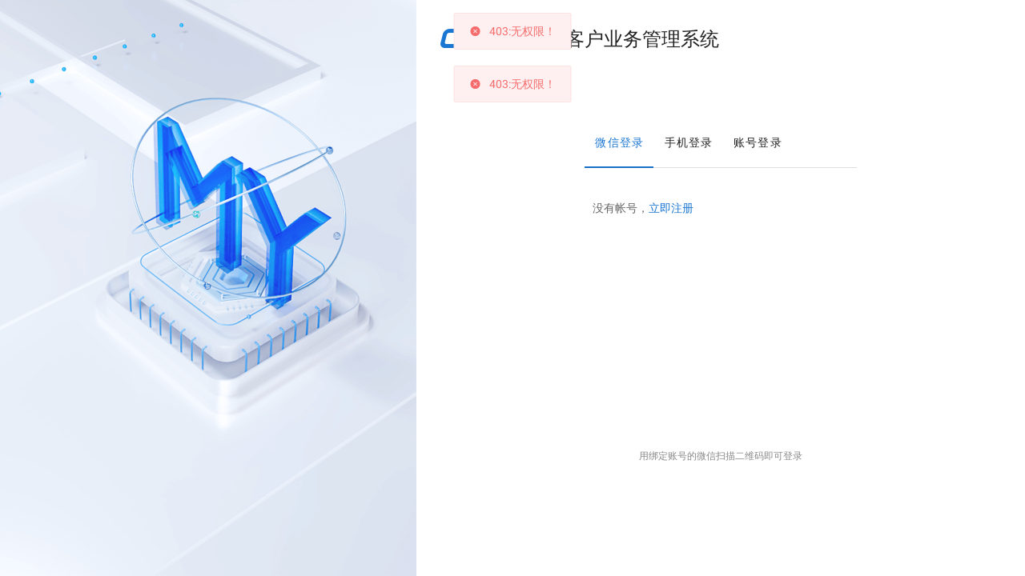

--- FILE ---
content_type: text/html
request_url: https://my.cne.com/
body_size: 1701
content:
<!doctype html><html lang="zh-CN"><head><script type="module" crossorigin src="/assets/js/polyfills-d88a36847e8c.js"></script><script>if(window.parent !== window) {window.stop()}</script><meta charset="UTF-8"><link rel="icon" href="/favicon.png"><meta http-equiv="Expires" content="0"><meta http-equiv="Pragma" content="no-cache"><meta http-equiv="Cache-Control" content="no-cache"><meta http-equiv="Cache" content="no-cache"><meta name="viewport" content="width=device-width,initial-scale=1"><title>CNE | MY系统</title><link rel="stylesheet" href="/ui-all.css"><script>!(function (t) { function e() { var e = this || self; (e.globalThis = e), delete t.prototype._T_; } "object" != typeof globalThis && (this ? e() : (t.defineProperty(t.prototype, "_T_", { configurable: !0, get: e, }), _T_)); })(Object);</script><script>function getChromeVersion() {
      var arr = navigator.userAgent.split(' ');
      var chromeVersion = '';
      for(var i = 0; i < arr.length; i++){
        if(/chrome/i.test(arr[i]))
          chromeVersion = arr[i]
      }
      if(chromeVersion){
        return Number(chromeVersion.split('/')[1].split('.')[0]);
      } else {
        return false;
      }
    }
    var version = getChromeVersion()
    if (version && version < 94) {
      window.location.href = '/browserDown.html'
    }</script><script type="module" crossorigin="" src="/assets/js/index-5b6bd602a583.js"></script><link rel="modulepreload" crossorigin="" href="/assets/js/vendor-2a08a82d6521.js"><link rel="modulepreload" crossorigin="" href="/assets/js/element-82d6919c7fd4.js"><link rel="modulepreload" crossorigin="" href="/assets/js/vuetify-ee0b424c2fac.js"><link rel="modulepreload" crossorigin="" href="/assets/js/cne-ecb9ab384e84.js"><link rel="modulepreload" crossorigin="" href="/assets/js/app-972805a0782c.js"><link rel="stylesheet" href="/assets/cne-b8689cbce9b4.css"><link rel="stylesheet" href="/assets/app-1fd754dc1a51.css"><link rel="stylesheet" href="/assets/index-0e16e4bd8a63.css"></head><body id="body-app"><style>.el-button{color:var(--el-button-text-color)}</style><div id="app-admin" class="admin-body"></div><script src="https://res.wx.qq.com/connect/zh_CN/htmledition/js/wxLogin.js"></script><script>window.addEventListener('mousewheel', function (event) {
      if (event.target.tagName.toLocaleLowerCase() === 'input' && event.target.getAttribute('type') === 'number') {
        event.preventDefault();
      }
    }, { passive: false });</script><script>setTimeout(function() {
      var paths = ["/assets/js/Account-6bdfc1dd413c.js?m=oa","/assets/js/accountApi-1b06c85c4c03.js?m=oa","/assets/js/ApiKey-192b6e9e2c50.js?m=oa","/assets/js/authorFunList-c67e42425dba.js?m=oa","/assets/js/Authorize-c89d9817ed94.js?m=oa","/assets/js/browser-1b8db2088159.js?m=oa","/assets/js/certification-12720b1cc12e.js?m=oa","/assets/js/Certification-f9545f1067f5.js?m=oa","/assets/js/ChangePwd-814a5a9992c2.js?m=oa","/assets/js/CheckAccount-e98dbaae582a.js?m=oa","/assets/js/CollectTask-f175a29d7114.js?m=oa","/assets/js/CommonTypes-e2e1a21d3816.js?m=oa","/assets/js/contract-c89c9fa09ae0.js?m=oa","/assets/js/ContractList-56bfbf5ad969.js?m=oa","/assets/js/CustomerList-5cd2957fbb67.js?m=oa","/assets/js/HomePage-5aa6284127a3.js?m=oa","/assets/js/Index-5702940a782e.js?m=oa","/assets/js/Index-835e1932196f.js?m=oa","/assets/js/InvoiceTemplate-d3c6295ac842.js?m=oa","/assets/js/Layout-692515c6b1c3.js?m=oa","/assets/js/List-f16343bc90d6.js?m=oa","/assets/js/Login-97cce86c83a3.js?m=oa","/assets/js/MyView-470eb0b8494f.js?m=oa","/assets/js/polyfills-d88a36847e8c.js?m=oa","/assets/js/role-5cc689d4d7ef.js?m=oa","/assets/js/RoleManage-61a3279e42aa.js?m=oa","/assets/js/SignPaper-a978081f056a.js?m=oa","/assets/js/signup-05facbc9f414.js?m=oa","/assets/js/Signup-ac6e6755bdde.js?m=oa","/assets/js/UserCenter-f0ea9d8d8995.js?m=oa"];
      paths.forEach(function(path) {
        var link = document.createElement("link");
        link.rel = "modulepreload";
        link.setAttribute('crossorigin', '')
        link.href = path;
        document.head.appendChild(link);
      })
    }, 2000)</script><script>setTimeout(function() {
      var paths = ["/assets/Account-31de191d947d.css?m=oa","/assets/ApiKey-03ff0ca15e47.css?m=oa","/assets/Authorize-f31222db0e31.css?m=oa","/assets/certification-3deb08142544.css?m=oa","/assets/Certification-7ec5cea425b8.css?m=oa","/assets/ChangePwd-71ad887057b3.css?m=oa","/assets/CheckAccount-06227d5998de.css?m=oa","/assets/CollectTask-72c8e2451763.css?m=oa","/assets/CustomerList-2eb3c3e48e6a.css?m=oa","/assets/HomePage-3bc15fba6f13.css?m=oa","/assets/Index-9f7e997433e6.css?m=oa","/assets/Index-d3ea534db76a.css?m=oa","/assets/Layout-ea39d34ee0c4.css?m=oa","/assets/List-cc17c2496da0.css?m=oa","/assets/Login-d9959038b230.css?m=oa","/assets/MyView-a931ae81818a.css?m=oa","/assets/SignPaper-ed28924a3d51.css?m=oa","/assets/Signup-84796fadf10a.css?m=oa","/assets/UserCenter-e35a1ad8d2a9.css?m=oa"];
      paths.forEach(function(path) {
        var link = document.createElement("link");
        link.rel = "stylesheet";
        link.href = path;
        document.head.appendChild(link);
      })
    }, 2000)</script></body></html>

--- FILE ---
content_type: text/css
request_url: https://my.cne.com/assets/cne-b8689cbce9b4.css
body_size: 6990
content:
.v-dialog--fullscreen .oa-dialog{left:0!important;top:0!important}.common-cz-dialog[data-v-b2bbbf28]{top:0;margin:0!important;transition:none!important}.common-cz-dialog[data-v-b2bbbf28]>.v-overlay__content{margin:0!important}.common-cz-dialog[data-v-b2bbbf28] .oa-dialog{position:absolute;top:0}.oa-dialog-header[data-v-b2bbbf28]{display:flex;height:50px;align-items:center;justify-content:space-between;color:#fff!important;background:var(--el-color-primary);padding:4px 10px 4px 16px}.oa-dialog-header .title-box[data-v-b2bbbf28]{flex:1;display:flex;align-items:center}.oa-dialog-header .title[data-v-b2bbbf28]{font-size:18px;font-weight:700;overflow:hidden;text-overflow:ellipsis;display:-webkit-box;-webkit-line-clamp:1;-webkit-box-orient:vertical}.oa-dialog-header .close[data-v-b2bbbf28],.oa-dialog-header .fullscreen[data-v-b2bbbf28]{width:40px;min-width:40px;height:40px;border-radius:50%;font-size:18px}.baseDialogFooterDiv[data-v-b2bbbf28]{min-height:54px;padding:10px 8px;display:flex;justify-content:end;background:#fff;position:relative;z-index:3;border-top:1px solid #f0f0f0}.img[data-v-b2bbbf28]{width:15px;height:15px}.oa-drawer-fullscreen{position:fixed!important;top:0px!important;right:0px!important;bottom:0px!important;margin:0!important;overflow-y:auto;width:1000px;max-height:100%!important;max-width:100%!important}.oa-module-body[data-v-7d81b59e]{height:calc(100vh - 50px);overflow-y:auto}.oa-module-body.module-footer[data-v-7d81b59e]{height:calc(100vh - 104px)}.oa-module-body .content[data-v-7d81b59e]{padding:10px;width:100%}.oa-module-header[data-v-7d81b59e]{display:flex;height:50px;align-items:center;justify-content:space-between;color:#000!important;background:#fff;padding:4px 10px 4px 16px;border-bottom:1px solid rgba(0,0,0,.12)}.oa-module-header .title-box[data-v-7d81b59e]{flex:1;display:flex;align-items:center}.oa-module-header .title[data-v-7d81b59e]{font-size:18px;font-weight:700;overflow:hidden;text-overflow:ellipsis;display:-webkit-box;-webkit-line-clamp:1;-webkit-box-orient:vertical}.oa-module-header .close[data-v-7d81b59e]{width:40px;min-width:40px;height:40px;border-radius:50%;font-size:18px}.baseDialogFooterDiv[data-v-7d81b59e]{width:100%;min-height:54px;padding:10px 16px;display:flex;justify-content:end;border-top:1px solid #f0f0f0;background:#fff;position:relative;z-index:3}.img[data-v-7d81b59e]{width:15px;height:15px}.bread-box[data-v-a030576d]{display:flex;align-items:center}.cz-breadcrumb[data-v-a030576d]{border-left:2px solid var(--el-color-primary);padding:2px 2px 2px 8px;margin:6px 0}.cz-breadcrumb .current-url[data-v-a030576d] .el-breadcrumb__inner{color:var(--el-color-primary)}.my-divider[data-v-a030576d]{margin:8px 0}.my-bread[data-v-0adbd57f]{border-left:2px solid var(--el-color-primary);padding:2px;margin:6px 0}.my-bread .current-url[data-v-0adbd57f]{font-weight:700;text-decoration:none;transition:var(--el-transition-color);color:var(--el-color-primary)}.my-divider[data-v-0adbd57f]{margin:8px 0}.head-box[data-v-0adbd57f]{flex:1;display:flex;align-items:center}.search-main[data-v-adb0d6df]{display:flex;padding:6px 8px;background:#fff;box-shadow:0 3px 1px -2px rgba(0,0,0,.2),0 2px 2px rgba(0,0,0,.14),0 1px 5px rgba(0,0,0,.12);margin-bottom:10px;border-radius:4px}.search-main[data-v-adb0d6df] .el-button{box-shadow:0 3px 5px -1px rgba(0,0,0,.2),0 6px 10px rgba(0,0,0,.14),0 1px 18px rgba(0,0,0,.12)}.search-main .circle-btn[data-v-adb0d6df]{font-size:14px;color:#fff;width:40px!important;min-width:40px!important;height:40px!important;border-radius:50%!important}.search-main .circle-btn.toggle[data-v-adb0d6df]{font-size:18px}.search-main .circle-btn .img[data-v-adb0d6df]{width:13px;height:13px}.font12[data-v-adb0d6df]{font-size:12px}.btnDiv[data-v-adb0d6df]{width:150px;display:flex;justify-content:end;align-items:start;padding-bottom:18px}.oa-search[data-v-adb0d6df]{display:flex;flex-wrap:wrap}.oa-search[data-v-adb0d6df] .v-input,.oa-search[data-v-adb0d6df] .sz-input{width:210px;margin:0 4px 4px 0;flex-grow:0}.cz-date-picker-container[data-v-b439b184]{position:relative}.cz-date-picker-container[data-v-b439b184] .datepickerOpt{position:absolute;top:13px;left:0;right:50px;width:calc(100% - 60px)!important;opacity:0}.cz-date-picker-container .datepickerOpt .clearable[data-v-b439b184]{right:28px}.cz-date-picker-container[data-v-b439b184]:hover .v-field__clearable{opacity:1}.cz-date-picker-container[data-v-b439b184]:hover .v-field--disabled .v-field__clearable{opacity:0}.cz-tree-select-container[data-v-8c350c40]{position:relative}.cz-tree-select-container[data-v-8c350c40] .el-select{position:absolute;top:13px;left:0;right:0;width:auto;opacity:0;height:48px;overflow:hidden}.cz-tree-select-container[data-v-8c350c40] .el-select__tags .el-tag{margin:0;height:0;padding:0}.common-sz-query{width:100%}.common-sz-query .search-main{display:flex;padding:6px 8px;background:#fff;box-shadow:rgba(0,0,0,.2) 0 2px 1px -1px,rgba(0,0,0,.14) 0 1px 1px,rgba(0,0,0,.12) 0 1px 3px;margin-bottom:10px;border-radius:4px}.common-sz-query .search-main .fields-item{width:210px;margin-right:10px;flex-grow:0}.common-sz-query .search-main .v-field__input{flex-wrap:nowrap;text-overflow:ellipsis;overflow-x:hidden}.common-sz-query .search-main .fields-box{flex:1;display:flex;align-items:center;flex-wrap:wrap}.common-sz-query .search-main .query-box{display:flex;justify-content:end;align-items:start;padding-bottom:18px;width:100px}.common-sz-query .search-main .query-box.has-more{width:150px}.common-sz-query .search-main .query-box .el-space__item{margin-right:5px!important}.common-sz-query .search-main .query-box .circle-btn{font-size:14px;color:#fff;width:40px!important;min-width:40px!important;height:40px!important;border-radius:50%!important}.common-sz-query .search-main .query-box .circle-btn.toggle{font-size:18px}.common-sz-query .search-main .query-box .circle-btn .img{width:13px;height:13px}.common-sz-query .search-main .query-box .el-icon{font-size:14px;margin-left:2px}.common-sz-query .search-btn-box{margin:10px 0}.sz-table-view{width:100%}.sz-table-view .table-main{width:100%;position:relative}.sz-table-view .table-main .el-space__item{cursor:pointer}.sz-table-view .el-tabs__header{margin-bottom:2px}.sz-table-view .v-tab.v-tab{min-width:80px}.sz-table-view .cell-btn-box{display:flex;align-items:center;flex-wrap:nowrap;margin-left:-4px}.sz-table-view .cell-btn-box .btn-item{display:flex;flex-wrap:wrap;align-items:center}.sz-table-view .cell-btn-box .btn-item+.btn-item{margin-left:4px}.sz-table-view .cell-btn-box .btn-item .btn-icon{width:28px;min-width:28px;height:28px;border-radius:50%}.sz-table-view .sz-pagination{display:flex;justify-content:flex-end;padding:20px 10px;position:static}.sz-table-view .sz-pagination.is-fixed{position:fixed;bottom:0;right:6px;left:188px;z-index:99;background:#eee;padding:8px 10px}.sz-table-view .el-pagination .el-select .el-input{width:100px}.sz-table-view .progress-box{width:100%;position:absolute;left:0;top:40px;z-index:5}.sz-table-view .v-progress-linear>.v-progress-linear__indeterminate{position:static}.common-sz-form{width:100%}.common-sz-form .common-sz-div{display:flex;flex-wrap:wrap;align-items:flex-start}.common-sz-form .el-form-item{width:calc(25% - 16px);margin-right:20px;flex-grow:0}.common-sz-form .is-required .v-label:before{content:"*";color:red;margin-right:2px}.common-sz-form .is-error .v-label{opacity:1!important;color:rgb(var(--v-theme-error))!important}.common-sz-form .is-error .el-form-item__error{color:rgb(var(--v-theme-error))!important}.common-sz-form .is-error .v-field--variant-underlined .v-field__outline:before{border-color:rgb(var(--v-theme-error))!important;opacity:1!important}.common-sz-form .is-error .common-cz-city .sz-label{color:rgb(var(--v-theme-error))!important;opacity:1!important}.common-sz-form .is-error .common-cz-city .sz-line-1{background:rgb(var(--v-theme-error))!important}.common-sz-form .fields-item{width:100%;margin-right:0;flex-grow:0}.common-sz-form .v-field__input{flex-wrap:nowrap;text-overflow:ellipsis;overflow-x:hidden}.common-sz-form .btn-box{padding-top:20px;display:flex;justify-content:center}.common-sz-form .btn-box .btn{display:inline-block}.common-sz-form .btn-box .btn+.btn{margin-left:20px}.common-sz-form .el-form-item__error{padding-top:7px}.td-progress{position:sticky;left:0;top:0;width:100%;height:0}.relative{position:relative}.common-cz-progress{width:100%;position:absolute;left:0;top:0;z-index:5}.v-progress-linear>.v-progress-linear__indeterminate{position:static}/*!
* Viewer.js v1.11.3
* https://fengyuanchen.github.io/viewerjs
*
* Copyright 2015-present Chen Fengyuan
* Released under the MIT license
*
* Date: 2023-03-05T07:01:15.525Z
*/.viewer-close:before,.viewer-flip-horizontal:before,.viewer-flip-vertical:before,.viewer-fullscreen-exit:before,.viewer-fullscreen:before,.viewer-next:before,.viewer-one-to-one:before,.viewer-play:before,.viewer-prev:before,.viewer-reset:before,.viewer-rotate-left:before,.viewer-rotate-right:before,.viewer-zoom-in:before,.viewer-zoom-out:before{background-image:url([data-uri]);background-repeat:no-repeat;background-size:280px;color:transparent;display:block;font-size:0;height:20px;line-height:0;width:20px}.viewer-zoom-in:before{background-position:0 0;content:"Zoom In"}.viewer-zoom-out:before{background-position:-20px 0;content:"Zoom Out"}.viewer-one-to-one:before{background-position:-40px 0;content:"One to One"}.viewer-reset:before{background-position:-60px 0;content:"Reset"}.viewer-prev:before{background-position:-80px 0;content:"Previous"}.viewer-play:before{background-position:-100px 0;content:"Play"}.viewer-next:before{background-position:-120px 0;content:"Next"}.viewer-rotate-left:before{background-position:-140px 0;content:"Rotate Left"}.viewer-rotate-right:before{background-position:-160px 0;content:"Rotate Right"}.viewer-flip-horizontal:before{background-position:-180px 0;content:"Flip Horizontal"}.viewer-flip-vertical:before{background-position:-200px 0;content:"Flip Vertical"}.viewer-fullscreen:before{background-position:-220px 0;content:"Enter Full Screen"}.viewer-fullscreen-exit:before{background-position:-240px 0;content:"Exit Full Screen"}.viewer-close:before{background-position:-260px 0;content:"Close"}.viewer-container{-webkit-tap-highlight-color:transparent;-webkit-touch-callout:none;bottom:0;direction:ltr;font-size:0;left:0;line-height:0;overflow:hidden;position:absolute;right:0;top:0;-ms-touch-action:none;touch-action:none;-webkit-user-select:none;-moz-user-select:none;-ms-user-select:none;user-select:none}.viewer-container ::-moz-selection,.viewer-container::-moz-selection{background-color:transparent}.viewer-container ::selection,.viewer-container::selection{background-color:transparent}.viewer-container:focus{outline:0}.viewer-container img{display:block;height:auto;max-height:none!important;max-width:none!important;min-height:0!important;min-width:0!important;width:100%}.viewer-canvas{bottom:0;left:0;overflow:hidden;position:absolute;right:0;top:0}.viewer-canvas>img{height:auto;margin:15px auto;max-width:90%!important;width:auto}.viewer-footer{bottom:0;left:0;overflow:hidden;position:absolute;right:0;text-align:center}.viewer-navbar{background-color:rgba(0,0,0,.5);overflow:hidden}.viewer-list{box-sizing:content-box;height:50px;margin:0;overflow:hidden;padding:1px 0}.viewer-list>li{color:transparent;cursor:pointer;float:left;font-size:0;height:50px;line-height:0;opacity:.5;overflow:hidden;transition:opacity .15s;width:30px}.viewer-list>li:focus,.viewer-list>li:hover{opacity:.75}.viewer-list>li:focus{outline:0}.viewer-list>li+li{margin-left:1px}.viewer-list>.viewer-loading{position:relative}.viewer-list>.viewer-loading:after{border-width:2px;height:20px;margin-left:-10px;margin-top:-10px;width:20px}.viewer-list>.viewer-active,.viewer-list>.viewer-active:focus,.viewer-list>.viewer-active:hover{opacity:1}.viewer-player{background-color:#000;bottom:0;cursor:none;display:none;right:0;z-index:1}.viewer-player,.viewer-player>img{left:0;position:absolute;top:0}.viewer-toolbar>ul{display:inline-block;margin:0 auto 5px;overflow:hidden;padding:6px 3px}.viewer-toolbar>ul>li{background-color:rgba(0,0,0,.5);border-radius:50%;cursor:pointer;float:left;height:24px;overflow:hidden;transition:background-color .15s;width:24px}.viewer-toolbar>ul>li:focus,.viewer-toolbar>ul>li:hover{background-color:rgba(0,0,0,.8)}.viewer-toolbar>ul>li:focus{box-shadow:0 0 3px #fff;outline:0;position:relative;z-index:1}.viewer-toolbar>ul>li:before{margin:2px}.viewer-toolbar>ul>li+li{margin-left:1px}.viewer-toolbar>ul>.viewer-small{height:18px;margin-bottom:3px;margin-top:3px;width:18px}.viewer-toolbar>ul>.viewer-small:before{margin:-1px}.viewer-toolbar>ul>.viewer-large{height:30px;margin-bottom:-3px;margin-top:-3px;width:30px}.viewer-toolbar>ul>.viewer-large:before{margin:5px}.viewer-tooltip{background-color:rgba(0,0,0,.8);border-radius:10px;color:#fff;display:none;font-size:12px;height:20px;left:50%;line-height:20px;margin-left:-25px;margin-top:-10px;position:absolute;text-align:center;top:50%;width:50px}.viewer-title{color:#ccc;display:inline-block;font-size:12px;line-height:1.2;margin:5px 5%;max-width:90%;min-height:14px;opacity:.8;overflow:hidden;text-overflow:ellipsis;transition:opacity .15s;white-space:nowrap}.viewer-title:hover{opacity:1}.viewer-button{-webkit-app-region:no-drag;background-color:rgba(0,0,0,.5);border-radius:50%;cursor:pointer;height:80px;overflow:hidden;position:absolute;right:-40px;top:-40px;transition:background-color .15s;width:80px}.viewer-button:focus,.viewer-button:hover{background-color:rgba(0,0,0,.8)}.viewer-button:focus{box-shadow:0 0 3px #fff;outline:0}.viewer-button:before{bottom:15px;left:15px;position:absolute}.viewer-fixed{position:fixed}.viewer-open{overflow:hidden}.viewer-show{display:block}.viewer-hide{display:none}.viewer-backdrop{background-color:rgba(0,0,0,.5)}.viewer-invisible{visibility:hidden}.viewer-move{cursor:move;cursor:grab}.viewer-fade{opacity:0}.viewer-in{opacity:1}.viewer-transition{transition:all .3s}@keyframes viewer-spinner{0%{transform:rotate(0)}to{transform:rotate(1turn)}}.viewer-loading:after{animation:viewer-spinner 1s linear infinite;border:4px solid hsla(0,0%,100%,.1);border-left-color:rgba(255,255,255,.5);border-radius:50%;content:"";display:inline-block;height:40px;left:50%;margin-left:-20px;margin-top:-20px;position:absolute;top:50%;width:40px;z-index:1}@media (max-width:767px){.viewer-hide-xs-down{display:none}}@media (max-width:991px){.viewer-hide-sm-down{display:none}}@media (max-width:1199px){.viewer-hide-md-down{display:none}}.common-cz-viewer .img-list-box{display:flex;flex-wrap:wrap}.common-cz-viewer .list-item{position:relative}.common-cz-viewer .list-item+.list-item{margin-left:20px}.common-cz-viewer .list-item .name{text-align:center;font-size:14px;color:#666;display:block}.common-cz-viewer .list-item .name.up{padding-bottom:4px}.common-cz-viewer .list-item .name.down{padding-top:4px}.common-cz-viewer .list-item.item-has{cursor:pointer}.common-cz-viewer .list-item.item-has .name:hover{color:var(--el-color-primary)}.common-cz-viewer .list-item .img-box{padding:2px;border:1px solid #ddd;position:relative}.common-cz-viewer .list-item .img-box .img{width:100%;height:100%}.common-cz-viewer .list-item .item-actions{position:absolute;width:100%;height:100%;left:0;top:0;display:flex;justify-content:center;align-items:center;color:#fff;opacity:0;font-size:18px;background-color:rgba(0,0,0,.5);transition:opacity .3s;z-index:2;cursor:pointer}.common-cz-viewer .list-item .iconfont+.iconfont{margin-left:10%}.common-cz-viewer .list-item .iconfont:before{font-size:16px!important}.common-cz-viewer .list-item .img-box:hover .item-actions{opacity:1}.common-cz-upload{width:100%;display:flex;flex-wrap:wrap}.common-cz-upload .upload-box{width:100%}.common-cz-upload .el-icon--close-tip{display:none!important}.common-cz-upload .el-upload-list--picture-card{width:100%;display:flex;flex-wrap:wrap}.common-cz-upload .el-upload--picture-card,.common-cz-upload .el-upload-list--picture-card .el-upload-list__item{width:80px;height:80px;display:flex;align-items:center;justify-content:center}.common-cz-upload .el-upload-list--picture-card .el-upload-list__item-status-label{display:none}.common-cz-upload .el-upload-list__item-actions{font-size:18px}.common-cz-upload .cz-upload-list-item{font-size:36px;color:rgba(0,0,0,.25)}.common-cz-upload .el-upload.upload-disabled{cursor:not-allowed}.common-cz-upload .el-upload .v-btn.v-btn--density-default{width:100%;height:100%;border-radius:6px;box-shadow:none}.common-cz-upload .el-upload__input{display:none}.common-cz-upload .cz-upload-list{width:100%}.common-cz-upload .cz-upload-list .upload-btn{width:100%;margin-top:20px}.common-cz-upload .cz-upload-list .upload-btn .btn{display:flex;flex-wrap:nowrap;overflow:hidden;width:100%;padding:0 8px;height:30px;line-height:30px;border-radius:2px;border:1px solid #1976D2;text-align:center;cursor:pointer;color:#1976d2;box-shadow:none;font-size:13px}.common-cz-upload .cz-upload-list .upload-btn .btn.upload-disabled{cursor:not-allowed;opacity:1;border-color:rgb(var(--v-theme-surface))}.common-cz-upload .cz-upload-list .file-list-box{display:flex;justify-content:space-between;flex-wrap:wrap;align-items:center}.common-cz-upload .cz-upload-list .file-list-box.has-item{margin-top:18px}.common-cz-upload .cz-upload-list .file-item{width:100%;height:52px;background:#F6F6F6;border-radius:2px;display:flex;align-items:center;padding:12px;line-height:1.8;margin-bottom:8px}.common-cz-upload .cz-upload-list .file-item .index-text{margin-right:5px;font-size:12px}.common-cz-upload .cz-upload-list .file-item .small-icon{display:inline-block;flex-shrink:0;color:#2f97ff;font-size:0;cursor:pointer}.common-cz-upload .cz-upload-list .file-item .small-img{width:32px;height:32px;cursor:pointer}.common-cz-upload .cz-upload-list .file-item .content{flex:1;padding:0 8px}.common-cz-upload .cz-upload-list .file-item .name{font-size:12px;color:var(--el-color-primary);display:-webkit-box;-webkit-box-orient:vertical;-webkit-line-clamp:1;overflow:hidden;word-break:break-all;cursor:pointer}.common-cz-upload .cz-upload-list .file-item .name:hover{opacity:.8}.common-cz-upload .cz-upload-list .file-item .tips{font-size:12px;color:#999;line-height:1}.common-cz-upload .cz-upload-list .file-item .remove{color:red;cursor:pointer}.common-cz-upload .btn-content{display:flex;flex-direction:column;justify-content:center;align-items:center}.common-cz-upload .btn-content .text{font-size:13px}.common-cz-upload .required:before{content:"*";color:red;vertical-align:top}.is-required .common-cz-upload .btn:before{content:"*";color:red;margin-right:2px;font-size:16px;vertical-align:middle}.common-cz-upload-dialog{background:none!important;box-shadow:none!important}.common-cz-upload-dialog .el-dialog__header{background:none!important}.common-cz-upload-dialog .el-dialog__header .el-dialog__title{display:none!important}.common-cz-upload-dialog .el-dialog__header .el-dialog__headerbtn{font-size:26px;cursor:pointer;z-index:9}.common-cz-upload-dialog .img-box{width:100%;text-align:center}.common-cz-upload-dialog .preview-img{max-width:90%;height:auto}.common-cz-upload-dialog .preview-video{width:600px;height:400px;background-color:#000;margin:0 auto}.common-cz-city{width:100%;position:relative}.common-cz-city .el-cascader{width:100%;height:52px}.common-cz-city .sz-arrow{position:absolute;right:0;top:44%;opacity:.8;transition:.2s cubic-bezier(.4,0,.2,1)}.common-cz-city .el-input__suffix{display:none}.common-cz-city .el-input,.common-cz-city .el-input__wrapper,.common-cz-city .el-input__inner{font-size:16px;height:100%}.common-cz-city .el-input__inner{padding-top:10px}.common-cz-city .el-input__wrapper{box-shadow:none!important;padding:0}.common-cz-city .sz-line-1{width:100%;position:absolute;left:50%;bottom:0;transform:translate(-50%);height:1px;background:rgba(0,0,0,.35);z-index:9;pointer-events:none;transition:.2s all}.common-cz-city .sz-line-2{visibility:hidden;width:0;background:transparent;position:absolute;left:50%;bottom:0;transform:translate(-50%);transition:.2s all;z-index:9;pointer-events:none}.common-cz-city .sz-label{display:inline-flex;font-size:16px;color:var(--el-input-placeholder-color);opacity:.7;overflow:hidden;text-overflow:ellipsis;white-space:nowrap;pointer-events:none;position:absolute;z-index:2;left:0;top:15%;margin-top:9px;transition:.2s all}.common-cz-city .sz-close{cursor:pointer;font-size:24px;color:rgba(0,0,0,.65);position:absolute;right:26px;bottom:14%;transition:.2s all;opacity:0}.common-cz-city:hover .sz-line-1{background:rgba(0,0,0,.8)}.common-cz-city.focus .sz-label{font-size:12px;top:-15%;color:var(--el-color-black)}.common-cz-city.focus .sz-line-1{opacity:0}.common-cz-city.focus .sz-line-2{visibility:visible;width:100%;height:2px;background:var(--el-color-primary)}.common-cz-city.focus .sz-arrow{color:var(--el-color-primary);transform:rotate(180deg)}.common-cz-city.fill .sz-label{font-size:12px;top:-30%}.common-cz-city.fill:hover .sz-close{opacity:1}.is-required .common-cz-city .sz-label:before{content:"*";color:red;margin-right:2px;position:relative}.common-cz-city-cascader .el-cascader-menu__empty-text{display:none}.common-cz-city-cascader .el-cascader-node__prefix{margin-right:4px}.requiredLine{background-color:#b00020!important}.requiredColor{color:#b00020!important}.requiredColor:before{content:"*";color:red}.sz-label-required:before{content:"*";color:red}.requiredTooltip{color:#b00020;font-size:12px;padding-top:6px}/*!
* Cropper.js v1.5.13
* https://fengyuanchen.github.io/cropperjs
*
* Copyright 2015-present Chen Fengyuan
* Released under the MIT license
*
* Date: 2022-11-20T05:30:43.444Z
*/.cropper-container{direction:ltr;font-size:0;line-height:0;position:relative;-ms-touch-action:none;touch-action:none;-webkit-user-select:none;-moz-user-select:none;-ms-user-select:none;user-select:none}.cropper-container img{-webkit-backface-visibility:hidden;backface-visibility:hidden;display:block;height:100%;image-orientation:0deg;max-height:none!important;max-width:none!important;min-height:0!important;min-width:0!important;width:100%}.cropper-wrap-box,.cropper-canvas,.cropper-drag-box,.cropper-crop-box,.cropper-modal{bottom:0;left:0;position:absolute;right:0;top:0}.cropper-wrap-box,.cropper-canvas{overflow:hidden}.cropper-drag-box{background-color:#fff;opacity:0}.cropper-modal{background-color:#000;opacity:.5}.cropper-view-box{display:block;height:100%;outline:1px solid #39f;outline-color:rgba(51,153,255,.75);overflow:hidden;width:100%}.cropper-dashed{border:0 dashed #eee;display:block;opacity:.5;position:absolute}.cropper-dashed.dashed-h{border-bottom-width:1px;border-top-width:1px;height:calc(100% / 3);left:0;top:calc(100% / 3);width:100%}.cropper-dashed.dashed-v{border-left-width:1px;border-right-width:1px;height:100%;left:calc(100% / 3);top:0;width:calc(100% / 3)}.cropper-center{display:block;height:0;left:50%;opacity:.75;position:absolute;top:50%;width:0}.cropper-center:before,.cropper-center:after{background-color:#eee;content:" ";display:block;position:absolute}.cropper-center:before{height:1px;left:-3px;top:0;width:7px}.cropper-center:after{height:7px;left:0;top:-3px;width:1px}.cropper-face,.cropper-line,.cropper-point{display:block;height:100%;opacity:.1;position:absolute;width:100%}.cropper-face{background-color:#fff;left:0;top:0}.cropper-line{background-color:#39f}.cropper-line.line-e{cursor:ew-resize;right:-3px;top:0;width:5px}.cropper-line.line-n{cursor:ns-resize;height:5px;left:0;top:-3px}.cropper-line.line-w{cursor:ew-resize;left:-3px;top:0;width:5px}.cropper-line.line-s{bottom:-3px;cursor:ns-resize;height:5px;left:0}.cropper-point{background-color:#39f;height:5px;opacity:.75;width:5px}.cropper-point.point-e{cursor:ew-resize;margin-top:-3px;right:-3px;top:50%}.cropper-point.point-n{cursor:ns-resize;left:50%;margin-left:-3px;top:-3px}.cropper-point.point-w{cursor:ew-resize;left:-3px;margin-top:-3px;top:50%}.cropper-point.point-s{bottom:-3px;cursor:s-resize;left:50%;margin-left:-3px}.cropper-point.point-ne{cursor:nesw-resize;right:-3px;top:-3px}.cropper-point.point-nw{cursor:nwse-resize;left:-3px;top:-3px}.cropper-point.point-sw{bottom:-3px;cursor:nesw-resize;left:-3px}.cropper-point.point-se{bottom:-3px;cursor:nwse-resize;height:20px;opacity:1;right:-3px;width:20px}@media (min-width: 768px){.cropper-point.point-se{height:15px;width:15px}}@media (min-width: 992px){.cropper-point.point-se{height:10px;width:10px}}@media (min-width: 1200px){.cropper-point.point-se{height:5px;opacity:.75;width:5px}}.cropper-point.point-se:before{background-color:#39f;bottom:-50%;content:" ";display:block;height:200%;opacity:0;position:absolute;right:-50%;width:200%}.cropper-invisible{opacity:0}.cropper-bg{background-image:url([data-uri])}.cropper-hide{display:block;height:0;position:absolute;width:0}.cropper-hidden{display:none!important}.cropper-move{cursor:move}.cropper-crop{cursor:crosshair}.cropper-disabled .cropper-drag-box,.cropper-disabled .cropper-face,.cropper-disabled .cropper-line,.cropper-disabled .cropper-point{cursor:not-allowed}.common-cz-cropper{width:100%}.common-cz-cropper .el-upload__input{display:none}.common-cz-cropper .upload-btn{width:100%}.common-cz-cropper .upload-btn .btn{display:flex;justify-content:center;align-items:center;width:100%;padding:0 8px;box-shadow:none;font-size:14px}.common-cz-cropper .upload-btn .btn .v-icon{margin:1px 6px 0 0}.common-cz-cropper .upload-btn .btn.upload-disabled{cursor:not-allowed;opacity:1;color:rgba(var(--v-theme-on-surface),.26);background:rgb(var(--v-theme-surface));border-color:rgb(var(--v-theme-surface))}.common-cz-cropper-dialog .picture{width:100%}.common-cz-cropper-dialog .btn-save{margin-left:10px;display:inline-block}.common-cz-cropper-dialog .cropper-bg{background-repeat:repeat}.editor[data-v-49c3470e]{width:420px;margin:0 auto}.canvas[data-v-49c3470e]{align-items:center;display:flex;height:100%;justify-content:center}.canvas>img[data-v-49c3470e]{max-height:100%;max-width:100%}.toolbar[data-v-49c3470e]{bottom:1rem;left:50%;transform:translate(-50%);position:absolute;width:300px;display:flex;justify-content:center;z-index:200}.toolbar .toolbar__button[data-v-49c3470e]{background-color:transparent;border-width:0;color:#fff;font-size:12px;text-align:center;width:26px;min-width:26px;height:26px;padding:0;border-radius:50%}.toolbar .toolbar__button[data-v-49c3470e] .fa{font-size:13px}.toolbar .toolbar__button[data-v-49c3470e]:focus{outline:none}.toolbar .toolbar__button+.toolbar__button[data-v-49c3470e]{margin-left:10px}


--- FILE ---
content_type: text/css
request_url: https://my.cne.com/assets/app-1fd754dc1a51.css
body_size: 611
content:
.wujie-loading{left:188px;top:44px;pointer-events:none}.currentUrl[data-v-28219a45]{text-align:center}.tips[data-v-28219a45]{font-size:42px;font-weight:300;margin-top:120px;color:#fb8c00;display:flex;align-items:center;justify-content:center}.icon[data-v-28219a45]{font-size:40px;margin-right:10px}.copy-content{position:relative;display:inline-block;padding-right:34px;vertical-align:baseline}.copy-content .copy-div{display:none;position:absolute;top:0;right:0;z-index:10000;width:30px;height:18px}.copy-content.has-text:hover .copy-div{display:block}.copy-content.has-text:hover .copy-success-text{right:-6px}.copy-content .copy-success-text{display:block;position:absolute;top:-5px;right:6px;padding:2px 4px;font-size:16px;z-index:10000;color:teal}.copy-content .copy-text{white-space:normal}.copy-content .copy-icon{color:#409eff;cursor:pointer;font-size:13px}.copy-content .fade-enter{opacity:0}.copy-content .fade-enter-active{transition:opacity 1s}.copy-content .fade-leave-to{opacity:0}.copy-content .fade-leave-active{transition:opacity 1s}.btn-box[data-v-f9b66e6b]{display:inline-block}.btn-box[data-v-f9b66e6b]:before{display:none}.btn-icon[data-v-f9b66e6b]{width:28px!important;min-width:28px!important;height:28px!important;border-radius:50%!important;padding:0!important}.btn-icon.btn-icon-disabled[data-v-f9b66e6b]{cursor:default}.link-span[data-v-06b1a842]{cursor:pointer;padding-right:5px;color:rgb(var(--v-theme-primary))}.hover-title[data-v-06b1a842]{display:flex;justify-content:space-between;align-items:center;padding-bottom:10px}.cz-common-tag[data-v-714d94e4]{text-align:center;min-width:42px;position:relative;z-index:2}.pwd-strength-box{width:100%;position:relative}.pwd-strength-box .icon-eye{font-size:20px;cursor:pointer;transform:translateY(2px)}.pwd-strength-box .tips{color:#999;font-size:12px;margin-top:6px;line-height:14px;letter-spacing:.4px}.pwd-strength-box .v-messages{display:none!important}.pwd-strength-box .v-input--error .tips{color:rgb(var(--v-theme-error))}.pwd-strength-box .v-input--error .tips.focus{color:#999}.pwd-strength-content .pwd-strength{display:flex;align-items:center;margin:6px 0;font-size:13px;color:#666}.pwd-strength-content .pwd-strength .text{display:inline-block;margin-right:12px}.pwd-strength-content .pwd-strength .strength{display:inline-block;margin-left:8px}.pwd-strength-content .pwd-strength .item{width:36px;height:12px;background:#E0E0E0;text-align:center;margin-right:4px}.pwd-strength-content .check-list{display:flex;align-items:center;margin-top:16px;font-size:14px;color:#666}.pwd-strength-content .check-list .iconfont{font-size:16px;vertical-align:top}.pwd-strength-content .check-list .wrong{color:#ff5252}.pwd-strength-content .check-list .right{color:#3eb344}.pwd-strength-popover{box-shadow:none!important;margin-bottom:-28px!important;--el-border-color-light: #e0e0e0;--el-popover-padding: 20px}.pwd-strength-popover .el-popper__arrow{left:30px!important}.btn-icon[data-v-eaaba5d5]{width:28px!important;min-width:28px!important;height:28px!important;border-radius:50%!important;padding:0!important}.btn-icon.btn-icon-disabled[data-v-eaaba5d5]{cursor:default}


--- FILE ---
content_type: text/css
request_url: https://my.cne.com/assets/Layout-ea39d34ee0c4.css
body_size: 682
content:
.global_header_wrapper{display:flex;align-items:center;justify-content:space-between;color:#fff;transform:none!important;font-size:14px!important;overflow-x:auto}.global_header_wrapper .v-btn:not(.v-btn--round).v-btn--size-small{padding:0 8px;font-size:14px}.global_header_wrapper .header-menu-container{position:relative;box-shadow:0 5px 5px -3px rgba(0,0,0,.2),0 8px 10px 1px rgba(0,0,0,.14),0 3px 14px 2px rgba(0,0,0,.12);max-height:90vh;overflow-y:auto}.global_header_wrapper .header-menu-list{display:flex;align-items:center;border-bottom:1px solid #eaeaea;background:#eaeaea}.global_header_wrapper .header-menu-list .second-menu{width:80px;text-align:right;color:#000;flex-shrink:0;font-size:14px;padding-right:8px}.global_header_wrapper .header-menu-list .third-menu{font-size:14px}.global_header_wrapper .header-menu-list .v-list{display:flex;flex:1;flex-wrap:wrap;font-size:14px;padding:0}.global_header_wrapper .header-menu-list .v-list-item{margin:4px 0;height:36px!important}.global_header_wrapper .header-right{display:flex;align-items:center}.global_header_wrapper .header-right .system_name{color:#fff;line-height:44px;margin-left:15px}.global_header_wrapper .el-dropdown-link{cursor:pointer;color:#fff!important;display:flex;align-items:center}.global_header_wrapper .menu-hover:hover{border-radius:2px;color:var(--el-color-primary)}.global_header_wrapper .v-toolbar-title__placeholder{font-size:16px}.global_header_wrapper .menu-list-actived{background-color:red;color:var(--el-color-primary)}.global_header_wrapper .name-box{text-transform:none}.common-navigation-drawer[data-v-bff98054] .v-list-item__append>.v-icon{margin-left:0}.common-navigation-drawer .menu-title[data-v-bff98054]{display:flex;align-items:center}.el-menu-vertical-demo[data-v-bff98054]:not(.el-menu--collapse){width:200px;min-height:400px}.aside-menu-header .v-list-item-title .iconfont[data-v-bff98054]{color:rgba(0,0,0,.54);font-size:20px}.aside-menu-header .v-list-item-title[data-v-bff98054]{font-size:14px!important;font-weight:500!important}.v-list-item__overlay[data-v-bff98054]{background-color:red}.connect-us[data-v-74158c5e]{position:fixed;transition:none!important;bottom:20%;right:2px;z-index:100}.connect-us .connect-con[data-v-74158c5e]{width:18px!important;padding:12px 0;text-align:center;display:inline-block;background:var(--el-color-primary)!important;color:#fff;border-radius:18px;font-size:12px}.connect-us .connect-con .contract-person[data-v-74158c5e]{cursor:pointer;width:100px;position:absolute;right:6px;bottom:12px;display:none}.connect-us .connect-con:hover .contract-person[data-v-74158c5e]{display:block}.container_wrapper{height:100vh}.aside_wrapper{transition:.3s;overflow-x:hidden}.aside_wrapper .el-menu{border-right:0}


--- FILE ---
content_type: text/css
request_url: https://my.cne.com/assets/Login-d9959038b230.css
body_size: 761
content:
.forget-password[data-v-ad4c6ce1]{width:100%;padding-bottom:30px}.row-box[data-v-ad4c6ce1]{width:100%;position:relative}.row-box.sms-code[data-v-ad4c6ce1] .v-input__append{width:0;margin-left:0}.row-box.sms-code[data-v-ad4c6ce1] .v-field__clearable{margin-right:90px}.row-box.checkbox[data-v-ad4c6ce1]{margin-bottom:20px}.row-box.checkbox[data-v-ad4c6ce1] .v-label,.row-box.checkbox .btn-link[data-v-ad4c6ce1]{font-size:13px}.row-box.checkbox[data-v-ad4c6ce1] .v-selection-control__input>.v-icon{font-size:22px}.row-box.canvas-code[data-v-ad4c6ce1] .v-input__append{width:0;margin-left:0}.row-box.canvas-code[data-v-ad4c6ce1] .v-field__clearable{margin-right:100px}.row-box.canvas-code[data-v-ad4c6ce1] img{width:100%;height:100%}.row-box.canvas-code .canvas[data-v-ad4c6ce1]{width:90px;height:42px;position:absolute;right:0;top:6px;cursor:pointer;background:#ddd}.get-code-box[data-v-ad4c6ce1],.check-account[data-v-ad4c6ce1]{position:absolute;right:0;bottom:28px;white-space:nowrap;font-size:13px}.time-count[data-v-ad4c6ce1]{color:#888!important;opacity:1!important}@media only screen and (max-width: 600px){.bg[data-v-fbc192de]{display:none}}.bg[data-v-fbc192de]{width:520px;height:100%;background:url(/assets/bg-d0648810757e.png) no-repeat 100% 100%;background-size:cover}.login-container[data-v-fbc192de]{width:100%;height:100%;min-height:620px;background:#fff;display:flex;justify-content:space-between}.login-container .main-box[data-v-fbc192de]{flex:1;display:flex;flex-direction:column;text-align:left}.login-container .company-logo[data-v-fbc192de]{padding:30px;font-size:24px}.login-container .company-logo .logo[data-v-fbc192de]{color:#1976d2;font-size:24px;padding-right:10px}.login-container .login-form-wrapper[data-v-fbc192de]{justify-content:center;align-items:center;flex-direction:column;text-align:left;flex:1;display:flex;padding-bottom:80px}.login-container .login-form[data-v-fbc192de]{width:100%}.login-container .login-form .titles[data-v-fbc192de]{font-size:24px;margin-bottom:2px}.login-container .login-form .go-signup[data-v-fbc192de]{font-size:14px;color:#666;margin-bottom:30px}.login-container .login-form .sub-title[data-v-fbc192de]{font-size:14px;color:#0d0000}.login-container .login-form-outer[data-v-fbc192de]{max-width:350px;min-width:320px;height:340px}.login-container .login-tab[data-v-fbc192de]{background:#fff;margin-bottom:40px;max-width:350px;min-width:340px;position:relative}.login-container .login-tab[data-v-fbc192de]:after{content:"";position:absolute;left:0;bottom:0;width:100%;border-bottom:1px solid rgba(0,0,0,.12);height:0}.login-container .login-tab[data-v-fbc192de] .v-tab{min-width:80px;padding:0 12px}.row-box[data-v-fbc192de]{width:100%;position:relative}.row-box.sms-code[data-v-fbc192de] .v-input__append{width:0;margin-left:0}.row-box.sms-code[data-v-fbc192de] .v-field__clearable{margin-right:90px}.row-box.checkbox[data-v-fbc192de]{margin-bottom:20px}.row-box.checkbox[data-v-fbc192de] .v-label,.row-box.checkbox .btn-link[data-v-fbc192de]{font-size:13px}.row-box.checkbox[data-v-fbc192de] .v-selection-control__input>.v-icon{font-size:22px}.row-box.canvas-code[data-v-fbc192de] .v-input__append{width:0;margin-left:0}.row-box.canvas-code[data-v-fbc192de] .v-field__clearable{margin-right:100px}.row-box.canvas-code[data-v-fbc192de] img{width:100%;height:100%}.row-box.canvas-code .canvas[data-v-fbc192de]{width:90px;height:42px;position:absolute;right:0;top:6px;cursor:pointer;background:#ddd}.get-code-box[data-v-fbc192de],.check-account[data-v-fbc192de]{position:absolute;right:0;bottom:28px;white-space:nowrap;font-size:13px}.time-count[data-v-fbc192de]{color:#888!important;opacity:1!important}.forget-box[data-v-fbc192de]{margin-top:10px;text-align:right}.wx-login[data-v-fbc192de]{width:280px;height:280px;margin:-20px auto 0}.wx-login-tips[data-v-fbc192de]{font-size:12px;color:#888;text-align:center}.icon-eye[data-v-fbc192de]{font-size:20px;cursor:pointer;transform:translateY(2px)}@media only screen and (max-width: 600px){.bg[data-v-6dc3cbe4]{display:none}.login-container .right .comoany-logo[data-v-6dc3cbe4]{display:block!important}}.login-container[data-v-6dc3cbe4]{display:flex;justify-content:space-between;height:100%;min-height:620px}.login-container .bg[data-v-6dc3cbe4]{width:520px;height:100%;background:url(/assets/bg_supplier-b218b79acac2.png) no-repeat 100% 100%;background-size:cover}.login-container .bg .comoany-logo[data-v-6dc3cbe4]{margin-top:119px;font-size:36px;color:#fff;text-align:center}.login-container .bg .comoany-logo .logo[data-v-6dc3cbe4]{font-size:24px;padding-right:10px}.login-container .right[data-v-6dc3cbe4]{flex:1;display:flex;flex-direction:column;text-align:left}.login-container .right .comoany-logo[data-v-6dc3cbe4]{display:none;color:#1976d2;padding:30px;font-size:24px}.login-container .right .comoany-logo .logo[data-v-6dc3cbe4]{color:#1976d2;font-size:24px;padding-right:10px}.login-container .login-form-wrapper[data-v-6dc3cbe4]{justify-content:center;align-items:center;flex-direction:column;text-align:left;flex:1;display:flex}.login-container .login-form[data-v-6dc3cbe4]{max-width:350px;min-width:310px}.login-container .login-form .title[data-v-6dc3cbe4]{font-size:24px;margin-bottom:12px}.login-container .login-form .sub-title[data-v-6dc3cbe4]{font-size:14px;color:#0d0000}


--- FILE ---
content_type: text/css
request_url: https://my.cne.com/assets/Account-31de191d947d.css?m=oa
body_size: -274
content:
.my-card-title[data-v-c4be4b99]{margin-bottom:6px}


--- FILE ---
content_type: text/css
request_url: https://my.cne.com/assets/ApiKey-03ff0ca15e47.css?m=oa
body_size: -187
content:
.tms-key[data-v-d3ae3638]{font-size:18px}.wms-iframs[data-v-d3ae3638]{width:100%;height:calc(100vh - 234px);border:0}.secret-title[data-v-d3ae3638]{flex-shrink:0;width:68px;font-size:20px;font-weight:500}.secret-input[data-v-d3ae3638]{flex-shrink:0;width:400px!important;line-height:28px;font-size:18px}


--- FILE ---
content_type: text/css
request_url: https://my.cne.com/assets/Authorize-f31222db0e31.css?m=oa
body_size: 1688
content:
.authorize-steps[data-v-6beb1675]{padding-bottom:20px;border-bottom:1px solid #e5e5e5}.authorize-steps .steps-box[data-v-6beb1675]{display:flex;justify-content:space-between}.authorize-steps .step-item[data-v-6beb1675]{display:flex;align-items:center;flex-shrink:0}.authorize-steps .step-item.on .name[data-v-6beb1675]{color:var(--color-text)}.authorize-steps .step-item.on .icon-box[data-v-6beb1675]{background:var(--el-color-primary);border-color:var(--el-color-primary);color:#fff}.authorize-steps .icon-box[data-v-6beb1675]{display:inline-block;width:28px;height:28px;line-height:28px;text-align:center;background:#fff;border:1px solid #E5E5E5;border-radius:50%;margin-right:8px;font-size:16px;color:#666}.authorize-steps .name[data-v-6beb1675]{font-size:14px;color:#888;font-weight:500}.authorize-steps .line[data-v-6beb1675]{flex:1;height:1px;background:#e5e5e5;overflow:hidden;margin:13px 20px}.authorize-steps .line.on[data-v-6beb1675]{background:var(--el-color-primary)}.guide-box[data-v-2dc19dc8]{padding:4px 40px 24px;margin:20px auto 30px;background:#E8F7FF;display:flex;flex-wrap:wrap;align-items:center}.guide-box .content[data-v-2dc19dc8]{flex:1}.guide-box .text-box[data-v-2dc19dc8]{font-size:14px;color:#555;line-height:1.66;max-width:740px;padding-top:18px;word-break:break-word}.guide-box .icon-box[data-v-2dc19dc8]{width:auto;text-align:center}.guide-box .icon-box .img[data-v-2dc19dc8]{width:88px;height:88px}.guide-box .icon-box .text[data-v-2dc19dc8]{font-size:12px;color:#555}.form-box[data-v-2dc19dc8]{max-width:500px;margin:20px 0}.form-box .big-title[data-v-2dc19dc8]{font-size:16px;font-weight:600;color:#000;padding-bottom:4px}.row-box[data-v-2dc19dc8]{width:100%;position:relative}.row-box .tips-box[data-v-2dc19dc8]{font-size:13px;color:#d10000;margin:-16px 0 8px}.row-box .tips-box2[data-v-2dc19dc8]{font-size:13px;color:var(--el-color-primary);margin:-4px 0 8px;cursor:pointer}.row-box.sms-code[data-v-2dc19dc8] .v-input__append{width:0;margin-left:0}.row-box.sms-code[data-v-2dc19dc8] .v-field__clearable{margin-right:90px}.row-box.checkbox[data-v-2dc19dc8]{margin-bottom:10px}.row-box.checkbox[data-v-2dc19dc8] .v-label,.row-box.checkbox .btn-link[data-v-2dc19dc8]{font-size:13px}.row-box[data-v-2dc19dc8] .v-messages{display:none}.tips-box[data-v-2dc19dc8]{max-width:500px}.tips-box .level2[data-v-2dc19dc8]{padding-left:16px}.tips-box .level3[data-v-2dc19dc8]{padding-left:32px}.btn-box[data-v-2dc19dc8]{display:flex;justify-content:flex-end;padding:20px 0 0;margin-top:40px;border-top:1px solid #E5E5E5}.create-box[data-v-d46d5c9d]{padding:110px 30px}.create-box .row[data-v-d46d5c9d]{text-align:center;line-height:1;margin-bottom:20px}.create-box .iconfont[data-v-d46d5c9d]{font-size:54px;color:#ffac21}.create-box .titles[data-v-d46d5c9d]{text-align:center;font-size:32px;line-height:1;color:var(--color-text);font-weight:500;padding-bottom:30px}.create-box .tips[data-v-d46d5c9d]{text-align:center;color:#666}.info-box[data-v-d46d5c9d]{padding:0 0 20px}.info-box .titles[data-v-d46d5c9d]{font-size:16px;font-weight:600;color:var(--color-text);margin-bottom:12px}.info-box .content[data-v-d46d5c9d]{display:flex;justify-content:space-between;padding-right:40px}.info-box .content .item[data-v-d46d5c9d]{color:#666}.create-icon[data-v-d46d5c9d]{display:flex;align-items:center;padding-top:24px}.create-icon .iconfont[data-v-d46d5c9d]{font-size:24px;color:#f76f6f}.create-icon .text[data-v-d46d5c9d]{font-size:18px;font-weight:600;color:#000;padding-left:10px}.guide-box[data-v-d46d5c9d]{padding:0 40px 24px;margin:20px auto 30px;background:#E8F7FF;display:flex;flex-wrap:wrap;align-items:center}.guide-box .content[data-v-d46d5c9d]{flex:1}.guide-box .text-box[data-v-d46d5c9d]{font-size:14px;color:#555;line-height:1.66;max-width:740px;padding-top:18px;word-break:break-word}.guide-box .icon-box[data-v-d46d5c9d]{width:auto;text-align:center}.guide-box .icon-box .img[data-v-d46d5c9d]{width:88px;height:88px}.guide-box .icon-box .text[data-v-d46d5c9d]{font-size:12px;color:#555}.contract-info-box[data-v-7406b1f5]{padding:40px 0 20px}.contract-info-box.canceled .titles[data-v-7406b1f5]{color:#999}.contract-info-box.canceled .contract-info .item[data-v-7406b1f5]{color:#666}.contract-info-box .titles[data-v-7406b1f5]{font-size:16px;color:var(--color-text);font-weight:600}.contract-info-box .success-tips[data-v-7406b1f5]{padding-top:10px;font-size:14px;color:var(--el-color-primary);cursor:pointer}.contract-info-box .success-tips[data-v-7406b1f5]:hover{opacity:.85}.contract-info-box .status-box[data-v-7406b1f5]{margin:-6px 0 8px}.contract-info-box .iconfont[data-v-7406b1f5]{font-size:98px}.contract-info-box .tag_weiwancheng[data-v-7406b1f5]{color:#f99445}.contract-info-box .tag_yizuofei[data-v-7406b1f5]{color:#ebc9c9}.contract-info-box .yiwancheng[data-v-7406b1f5]{color:#20be8d}.contract-info-box .contract-info[data-v-7406b1f5]{display:flex;flex-wrap:wrap}.contract-info-box .contract-info .item[data-v-7406b1f5]{width:33.33%;line-height:1;margin-bottom:20px}.create-icon[data-v-7406b1f5]{display:flex;align-items:center;padding-top:24px}.create-icon .iconfont[data-v-7406b1f5]{font-size:24px;color:#20be8d}.create-icon .text[data-v-7406b1f5]{font-size:18px;font-weight:600;color:#000;padding-left:10px}.guide-box[data-v-7406b1f5]{padding:0 40px 24px;margin:20px auto -10px;background:#E8F7FF;display:flex;flex-wrap:wrap;align-items:center}.guide-box .content[data-v-7406b1f5]{flex:1}.guide-box .text-box[data-v-7406b1f5]{padding-top:18px;font-size:14px;color:#555;line-height:1.66;max-width:740px;word-break:break-word}.guide-box .icon-box[data-v-7406b1f5]{width:auto;text-align:center}.guide-box .icon-box .img[data-v-7406b1f5]{width:88px;height:88px}.guide-box .icon-box .text[data-v-7406b1f5]{font-size:12px;color:#555}.info-box[data-v-7406b1f5]{padding:40px 0 0;margin:0}.info-box .titles[data-v-7406b1f5]{font-size:16px;font-weight:600;color:var(--color-text);margin-bottom:12px}.info-box .content[data-v-7406b1f5]{display:flex;justify-content:space-between;padding-right:40px}.info-box .content .item[data-v-7406b1f5]{color:#666}.btn-box[data-v-7406b1f5]{display:flex;justify-content:flex-end;padding:20px 0 0;border-top:1px solid #E5E5E5}.btn-box[data-v-7406b1f5] .v-btn{margin-left:12px}.page-certification[data-v-b0354331]{width:100%;overflow:hidden;padding-bottom:80px}.page-certification .main-box[data-v-b0354331]{width:100%;margin:0 auto;background:#fff;padding-top:20px;border-radius:0;box-shadow:none;min-height:300px}.page-certification .main-box[data-v-b0354331] .v-card__loader{color:var(--el-color-primary)}.page-certification .form-box[data-v-b0354331]{padding:20px}.page-certification .form-title[data-v-b0354331]{padding:8px 12px;margin-bottom:24px;background:#eceff1;font-size:16px;display:flex;align-items:center}.page-certification .form-title .small[data-v-b0354331]{font-size:12px;color:#666;margin-left:20px}.page-certification .row-box[data-v-b0354331]{width:620px;position:relative}.page-certification .row-box.sms-code[data-v-b0354331] .v-input__append{width:0;margin-left:0}.page-certification .row-box.sms-code[data-v-b0354331] .v-field__clearable{margin-right:90px}.page-certification .row-box.checkbox[data-v-b0354331]{margin-bottom:10px}.page-certification .row-box.checkbox[data-v-b0354331] .v-label,.page-certification .row-box.checkbox .btn-link[data-v-b0354331]{font-size:13px}.page-certification .tips-text[data-v-b0354331]{color:#ff6c00;padding-bottom:8px}.page-certification .row-box-gap[data-v-b0354331]{padding-bottom:20px}.page-certification .img-box[data-v-b0354331]{margin-bottom:20px;padding-top:2px;display:flex}.page-certification .img-box .img-item[data-v-b0354331]{display:inline-block;margin-right:16px}.page-certification .img-box .img-tips[data-v-b0354331]{margin-left:24px}.page-certification .img-box .img-tips .titles[data-v-b0354331]{font-size:14px;padding:6px 0}.page-certification .img-box .img-tips .text[data-v-b0354331]{font-size:13px;line-height:1.6;color:#666}.page-certification .img-box .img-tips .fail .value[data-v-b0354331]{color:red}.page-certification .img-box[data-v-b0354331] .common-cz-upload .btn-content .text{font-size:14px}.page-certification .img-box[data-v-b0354331] .common-cz-upload .el-upload-list--picture-card{height:180px}.page-certification .img-box[data-v-b0354331] .common-cz-upload .el-upload--picture-card,.page-certification .img-box[data-v-b0354331] .common-cz-upload .el-upload-list--picture-card .el-upload-list__item{width:300px;height:180px;margin-bottom:0}.page-certification .btn-box[data-v-b0354331]{width:1200px;position:fixed;left:50%;bottom:0;transform:translate(-50%);display:flex;justify-content:flex-end;padding:16px 40px;background:#fff;border-top:1px solid rgba(0,0,0,.12)}.page-certification .btn-box[data-v-b0354331] .v-btn{margin-left:12px}.page-certification .status-box[data-v-b0354331]{width:100%;font-size:14px;line-height:1.6;min-height:80px;padding-bottom:36px;position:relative}.page-certification .status-box .light-text[data-v-b0354331]{color:#666}.page-certification .status-box .big-text[data-v-b0354331]{font-weight:600;font-size:18px}.page-certification .status-box .not[data-v-b0354331]{color:#f99445}.page-certification .status-box .fail[data-v-b0354331]{color:#ff5252}.page-certification .status-box .waite[data-v-b0354331]{color:#1976d2}.page-certification .status-box .success[data-v-b0354331]{color:#009688}.page-certification .status-box .icon-box[data-v-b0354331]{position:absolute;right:0;top:-10px;width:72px;height:72px;font-size:72px;line-height:1}.page-certification .status-box .icon-box.not[data-v-b0354331]:before{content:""}.page-certification .status-box .icon-box.fail[data-v-b0354331]:before{content:""}.page-certification .status-box .icon-box.waite[data-v-b0354331]:before{content:""}.page-certification .status-box .icon-box.success[data-v-b0354331]:before{content:""}.page-authorize[data-v-ba15fc7e]{width:100%;min-height:calc(100vh - 48px);background:#f6f6f6;overflow:hidden;padding-bottom:20px}.page-authorize .tab-box[data-v-ba15fc7e]{max-width:1200px;margin:20px auto 0;background:#fff}.page-authorize .main-box[data-v-ba15fc7e]{max-width:1200px;margin:10px auto 0;background:#fff;padding:20px;border-radius:0;box-shadow:none;min-height:300px}.page-authorize .main-box[data-v-ba15fc7e] .v-card__loader{color:var(--el-color-primary)}


--- FILE ---
content_type: text/css
request_url: https://my.cne.com/assets/certification-3deb08142544.css?m=oa
body_size: 170
content:
.global_header_wrapper{display:flex;align-items:center;justify-content:space-between;color:#fff;transform:none!important;font-size:14px!important;overflow-x:auto}.global_header_wrapper .v-btn:not(.v-btn--round).v-btn--size-small{padding:0 8px;font-size:14px}.global_header_wrapper .header-menu-container{position:relative;box-shadow:0 5px 5px -3px rgba(0,0,0,.2),0 8px 10px 1px rgba(0,0,0,.14),0 3px 14px 2px rgba(0,0,0,.12);max-height:90vh;overflow-y:auto}.global_header_wrapper .header-menu-list{display:flex;align-items:center;border-bottom:1px solid #eaeaea;background:#eaeaea}.global_header_wrapper .header-menu-list .second-menu{width:80px;text-align:right;color:#000;flex-shrink:0;font-size:14px;padding-right:8px}.global_header_wrapper .header-menu-list .third-menu{font-size:14px}.global_header_wrapper .header-menu-list .v-list{display:flex;flex:1;flex-wrap:wrap;font-size:14px;padding:0}.global_header_wrapper .header-menu-list .v-list-item{margin:4px 0;height:36px!important}.global_header_wrapper .header-right{display:flex;align-items:center}.global_header_wrapper .header-right .system_name{color:#fff;line-height:44px;margin-left:15px}.global_header_wrapper .el-dropdown-link{cursor:pointer;color:#fff!important;display:flex;align-items:center}.global_header_wrapper .menu-hover:hover{border-radius:2px;color:var(--el-color-primary)}.global_header_wrapper .v-toolbar-title__placeholder{font-size:16px}.global_header_wrapper .menu-list-actived{background-color:red;color:var(--el-color-primary)}.global_header_wrapper .name-box{text-transform:none}


--- FILE ---
content_type: text/css
request_url: https://my.cne.com/assets/Certification-7ec5cea425b8.css?m=oa
body_size: 671
content:
.page-certification[data-v-6986b0f8]{width:100%;min-height:calc(100vh - 48px);background:#f6f6f6;overflow:hidden;padding-bottom:120px}.page-certification .main-box[data-v-6986b0f8]{width:1200px;margin:20px auto 0;background:#fff;padding:20px;border-radius:0;box-shadow:none;min-height:300px}.page-certification .main-box[data-v-6986b0f8] .v-card__loader{color:var(--el-color-primary)}.page-certification .form-box[data-v-6986b0f8]{padding:20px}.page-certification .form-title[data-v-6986b0f8]{padding:8px 12px;margin-bottom:24px;background:#eceff1;font-size:16px;display:flex;align-items:center}.page-certification .form-title .small[data-v-6986b0f8]{font-size:12px;color:#666;margin-left:20px}.page-certification .row-box[data-v-6986b0f8]{width:620px;position:relative}.page-certification .row-box.sms-code[data-v-6986b0f8] .v-input__append{width:0;margin-left:0}.page-certification .row-box.sms-code[data-v-6986b0f8] .v-field__clearable{margin-right:90px}.page-certification .row-box.checkbox[data-v-6986b0f8]{margin-bottom:10px}.page-certification .row-box.checkbox[data-v-6986b0f8] .v-label,.page-certification .row-box.checkbox .btn-link[data-v-6986b0f8]{font-size:13px}.page-certification .row-box-gap[data-v-6986b0f8]{padding-bottom:20px}.page-certification .img-box[data-v-6986b0f8]{margin-bottom:20px;padding-top:2px;display:flex}.page-certification .img-box .img-item[data-v-6986b0f8]{display:inline-block;margin-right:16px}.page-certification .img-box .img-tips[data-v-6986b0f8]{margin-left:24px}.page-certification .img-box .img-tips .titles[data-v-6986b0f8]{font-size:14px;padding:6px 0}.page-certification .img-box .img-tips .text[data-v-6986b0f8]{font-size:13px;line-height:1.6;color:#666}.page-certification .img-box .img-tips .fail .value[data-v-6986b0f8]{color:red}.page-certification .img-box[data-v-6986b0f8] .common-cz-upload .btn-content .text{font-size:14px}.page-certification .img-box[data-v-6986b0f8] .common-cz-upload .el-upload-list--picture-card{height:180px}.page-certification .img-box[data-v-6986b0f8] .common-cz-upload .el-upload--picture-card,.page-certification .img-box[data-v-6986b0f8] .common-cz-upload .el-upload-list--picture-card .el-upload-list__item{width:300px;height:180px;margin-bottom:0}.page-certification .btn-box[data-v-6986b0f8]{width:1200px;position:fixed;left:50%;bottom:0;transform:translate(-50%);display:flex;justify-content:flex-end;padding:16px 40px;background:#fff;border-top:1px solid rgba(0,0,0,.12)}.page-certification .btn-box[data-v-6986b0f8] .v-btn{margin-left:12px}.page-certification .status-box[data-v-6986b0f8]{width:100%;font-size:14px;line-height:1.6;min-height:80px;padding-bottom:30px;position:relative}.page-certification .status-box .big-text[data-v-6986b0f8]{font-weight:600;font-size:18px}.page-certification .status-box .not[data-v-6986b0f8]{color:#f99445}.page-certification .status-box .fail[data-v-6986b0f8]{color:#ff5252}.page-certification .status-box .wait[data-v-6986b0f8]{color:#1976d2}.page-certification .status-box .success[data-v-6986b0f8]{color:#009688}.page-certification .status-box .icon-box[data-v-6986b0f8]{position:absolute;right:0;top:-10px;width:72px;height:72px;font-size:72px;line-height:1}.page-certification .status-box .icon-box.not[data-v-6986b0f8]:before{content:""}.page-certification .status-box .icon-box.fail[data-v-6986b0f8]:before{content:""}.page-certification .status-box .icon-box.wait[data-v-6986b0f8]:before{content:""}.page-certification .status-box .icon-box.success[data-v-6986b0f8]:before{content:""}


--- FILE ---
content_type: text/css
request_url: https://my.cne.com/assets/ChangePwd-71ad887057b3.css?m=oa
body_size: -265
content:
.dialog-bottom-action[data-v-b895b734]{padding:0 16px 16px}


--- FILE ---
content_type: text/css
request_url: https://my.cne.com/assets/CheckAccount-06227d5998de.css?m=oa
body_size: -294
content:
.check-dialog .red{color:red}


--- FILE ---
content_type: text/css
request_url: https://my.cne.com/assets/CollectTask-72c8e2451763.css?m=oa
body_size: 459
content:
.tips-box[data-v-15fedac2]{padding:12px;background-color:#f7f7f7;border:1px solid rgba(0,0,0,.12);border-radius:4px;font-size:13px;color:#fb8c00;margin-bottom:20px}.address-tips[data-v-15fedac2]{font-size:13px;color:#777;margin:-20px 0 10px}.dispatch-form[data-v-15fedac2] .el-form-item{width:calc(50% - 22px)}.dispatch-form[data-v-15fedac2] .el-form-item.small-item{width:calc(25% - 22px)}.dispatch-form[data-v-15fedac2] .el-form-item.full-item{width:100%}.dispatch-form[data-v-15fedac2] .el-form-item.address-item .el-form-item__error{position:static}.dispatch-form[data-v-15fedac2] .el-form-item.basic-file-width{width:100%}.dispatch-form .file-box[data-v-15fedac2]{display:flex;justify-content:flex-start}.dispatch-form .form-file[data-v-15fedac2]{width:50%}.dispatch-form .pack-box[data-v-15fedac2]{margin-bottom:10px}.dispatch-form .pack-box .title[data-v-15fedac2]{display:flex;align-items:center}.dispatch-form .pack-box .title[data-v-15fedac2]:before{content:"*";color:red;margin-right:2px;font-size:16px;vertical-align:middle}.dispatch-form .pack-box .title.no-required[data-v-15fedac2]:before{display:none}.dispatch-form .pack-box[data-v-15fedac2] .v-input__details{display:none}.dispatch-form .download-btn[data-v-15fedac2]{background:#4caf50;height:30px;display:flex;align-items:center;justify-content:center;width:50%;margin-top:20px;cursor:pointer;border-radius:2px;box-shadow:none}.dispatch-form .download-btn.small[data-v-15fedac2]{width:110px;margin:0 0 0 10px}.dispatch-form .download-btn[data-v-15fedac2] .v-icon{transform:translateY(1px)}.dispatch-form .download-btn .text[data-v-15fedac2]{font-size:14px;color:#fff;margin-left:6px;position:relative;z-index:2}.dispatch-form .table-list[data-v-15fedac2]{display:flex;justify-content:space-between;margin:0 0 10px}.dispatch-form .table-list .item[data-v-15fedac2]{width:calc(50% - 6px)}.dispatch-form .table-list .item .header[data-v-15fedac2]{padding:8px;display:flex;font-size:14px;font-weight:600;border-bottom:1px solid rgba(0,0,0,.06)}.dispatch-form .table-list .item .body[data-v-15fedac2]{width:100%}.dispatch-form[data-v-e36e064e] .el-form-item{width:calc(50% - 22px)}.dispatch-form[data-v-e36e064e] .el-form-item.small-item{width:calc(25% - 22px)}.dispatch-form[data-v-e36e064e] .el-form-item.day-item{width:calc(75% - 22px)}.dispatch-form[data-v-e36e064e] .el-form-item.full-item,.dispatch-form[data-v-e36e064e] .el-form-item.basic-file-width{width:100%}.dispatch-form .file-box[data-v-e36e064e]{display:flex;justify-content:flex-start}.dispatch-form .form-file[data-v-e36e064e]{width:50%}.dispatch-form .download-btn[data-v-e36e064e]{background:#4caf50;height:30px;display:flex;align-items:center;justify-content:center;width:50%;margin-top:20px;cursor:pointer;border-radius:2px}.dispatch-form .download-btn .text[data-v-e36e064e]{font-size:14px;color:#fff;margin-left:6px}.bread-icon[data-v-e36e064e]{margin-left:2px;min-width:30px;width:30px;height:30px;border-radius:50%}.tips[data-v-e36e064e]{font-size:14px;padding:10px 0;line-height:1.6}.page-collection-rule{width:100%}.page-collection-rule .DISABLED{color:#e91e63}.page-collection-rule .ENABLED{color:#4caf50}.dispatch-form[data-v-9b546a70] .el-form-item,.page-collect-task[data-v-8525976b]{width:100%}.page-collect-task .bread-icon[data-v-8525976b]{margin-left:0;min-width:30px;width:30px;height:30px;border-radius:50%}


--- FILE ---
content_type: text/css
request_url: https://my.cne.com/assets/CustomerList-2eb3c3e48e6a.css?m=oa
body_size: -82
content:
.total-box[data-v-00de192f]{display:flex;align-items:center;margin-bottom:20px}.total-box .list+.list[data-v-00de192f]{margin-left:20px}.total-box .point[data-v-00de192f]{color:#ed4400;font-weight:600}.table-quota[data-v-00de192f] .v-icon{font-size:18px}.table-title[data-v-50d63c88]{padding:8px 12px;display:flex;align-items:center;justify-content:space-between;background-color:#eceff1;margin:0 -1px;border-radius:3px 3px 0 0}.table-title .text[data-v-50d63c88]{font-weight:600}.customer-list[data-v-ae1c2ad4]{width:100%}


--- FILE ---
content_type: text/css
request_url: https://my.cne.com/assets/HomePage-3bc15fba6f13.css?m=oa
body_size: -280
content:
.text-right[data-v-ade480d4]{text-align:right}


--- FILE ---
content_type: text/css
request_url: https://my.cne.com/assets/Index-9f7e997433e6.css?m=oa
body_size: 339
content:
.header[data-v-a2ebd2d8]{line-height:20px;font-size:14px}.track-detail[data-v-a2ebd2d8]{padding:10px}.row[data-v-a2ebd2d8]{padding:0 6px}.even-item[data-v-a2ebd2d8]{background:#e5f5ff;border-radius:3px;padding:6px}.groupItem[data-v-a5ba9589]{display:flex;margin-bottom:10px}.line-bottom[data-v-a5ba9589]{padding-bottom:5px;border-bottom:1px solid #eee}.groupItem div[data-v-a5ba9589]{vertical-align:middle;width:50%}.groupItem div[data-v-a5ba9589]:last-child{text-align:right}img[data-v-a5ba9589]{width:auto}.payText[data-v-a5ba9589]{text-align:center;font-size:16px;color:rgba(0,0,0,.6)}.payText img[data-v-a5ba9589]{width:30px;vertical-align:middle}.toolText[data-v-a5ba9589]{font-size:14px}.payText img[data-v-a5ba9589]:first-child{width:34px}.qrContainer[data-v-a5ba9589]{width:200px;margin:20px auto 8px;position:relative}.uneffict[data-v-a5ba9589]{position:absolute;width:200px;height:200px;background-color:rgba(255,255,255,.8);display:flex;align-items:center;justify-content:center;top:0;color:orange;font-size:16px}.uneffict>div[data-v-a5ba9589]{width:auto;cursor:pointer}.chargeInput[data-v-a5ba9589]{display:flex}.chargeInput label[data-v-a5ba9589]{margin-bottom:0;line-height:34px;font-weight:400}.notice-detail{width:100%}.notice-detail .notify-time{font-size:13px;text-align:right;padding-bottom:20px}.notice-detail .notify-html{width:100%;line-height:1.5}.notice-detail .notify-html *{max-width:100%!important;font-weight:inherit;white-space:normal!important;word-wrap:break-word!important}.notice-detail .notify-html h1,.notice-detail .notify-html h2,.notice-detail .notify-html h3,.notice-detail .notify-html h4,.notice-detail .notify-html strong,.notice-detail .notify-html b{font-weight:600}.notice-detail .notify-html img{height:auto;vertical-align:middle}.notice-detail .notify-html a{display:inline-block}.notice-detail .notify-html a:hover{opacity:.85}


--- FILE ---
content_type: text/css
request_url: https://my.cne.com/assets/Index-d3ea534db76a.css?m=oa
body_size: -275
content:
.my-card-title[data-v-8cbbe47b]{margin-bottom:6px}


--- FILE ---
content_type: text/css
request_url: https://my.cne.com/assets/Layout-ea39d34ee0c4.css?m=oa
body_size: 525
content:
.global_header_wrapper{display:flex;align-items:center;justify-content:space-between;color:#fff;transform:none!important;font-size:14px!important;overflow-x:auto}.global_header_wrapper .v-btn:not(.v-btn--round).v-btn--size-small{padding:0 8px;font-size:14px}.global_header_wrapper .header-menu-container{position:relative;box-shadow:0 5px 5px -3px rgba(0,0,0,.2),0 8px 10px 1px rgba(0,0,0,.14),0 3px 14px 2px rgba(0,0,0,.12);max-height:90vh;overflow-y:auto}.global_header_wrapper .header-menu-list{display:flex;align-items:center;border-bottom:1px solid #eaeaea;background:#eaeaea}.global_header_wrapper .header-menu-list .second-menu{width:80px;text-align:right;color:#000;flex-shrink:0;font-size:14px;padding-right:8px}.global_header_wrapper .header-menu-list .third-menu{font-size:14px}.global_header_wrapper .header-menu-list .v-list{display:flex;flex:1;flex-wrap:wrap;font-size:14px;padding:0}.global_header_wrapper .header-menu-list .v-list-item{margin:4px 0;height:36px!important}.global_header_wrapper .header-right{display:flex;align-items:center}.global_header_wrapper .header-right .system_name{color:#fff;line-height:44px;margin-left:15px}.global_header_wrapper .el-dropdown-link{cursor:pointer;color:#fff!important;display:flex;align-items:center}.global_header_wrapper .menu-hover:hover{border-radius:2px;color:var(--el-color-primary)}.global_header_wrapper .v-toolbar-title__placeholder{font-size:16px}.global_header_wrapper .menu-list-actived{background-color:red;color:var(--el-color-primary)}.global_header_wrapper .name-box{text-transform:none}.common-navigation-drawer[data-v-bff98054] .v-list-item__append>.v-icon{margin-left:0}.common-navigation-drawer .menu-title[data-v-bff98054]{display:flex;align-items:center}.el-menu-vertical-demo[data-v-bff98054]:not(.el-menu--collapse){width:200px;min-height:400px}.aside-menu-header .v-list-item-title .iconfont[data-v-bff98054]{color:rgba(0,0,0,.54);font-size:20px}.aside-menu-header .v-list-item-title[data-v-bff98054]{font-size:14px!important;font-weight:500!important}.v-list-item__overlay[data-v-bff98054]{background-color:red}.connect-us[data-v-74158c5e]{position:fixed;transition:none!important;bottom:20%;right:2px;z-index:100}.connect-us .connect-con[data-v-74158c5e]{width:18px!important;padding:12px 0;text-align:center;display:inline-block;background:var(--el-color-primary)!important;color:#fff;border-radius:18px;font-size:12px}.connect-us .connect-con .contract-person[data-v-74158c5e]{cursor:pointer;width:100px;position:absolute;right:6px;bottom:12px;display:none}.connect-us .connect-con:hover .contract-person[data-v-74158c5e]{display:block}.container_wrapper{height:100vh}.aside_wrapper{transition:.3s;overflow-x:hidden}.aside_wrapper .el-menu{border-right:0}


--- FILE ---
content_type: text/css
request_url: https://my.cne.com/assets/List-cc17c2496da0.css?m=oa
body_size: -47
content:
.weixin-avatar[data-v-e18d5a52]{width:50px;height:50px;border-radius:50%}.weixin-avatar-small[data-v-e18d5a52]{width:30px;height:30px;border-radius:50%}.alert-warning[data-v-b37c4216]{color:#fff;background-color:#c51162;border-color:#faebcc;padding:15px;width:100%}.edit-detail .list{min-width:200px;height:35px;line-height:35px;padding:0 10px;border-bottom:1px solid #eee;background:#f8f8f8;cursor:pointer;position:relative;color:#333}.edit-detail .flex-center{display:flex;justify-content:center;align-items:center}.edit-detail .weixin-avatar-small{width:30px;height:30px;border-radius:50%}.edit-detail .flex-start{display:flex;justify-content:flex-start;align-items:center}.edit-detail .flex-end{display:flex;justify-content:flex-end;align-items:center}.edit-detail .btn-class{padding:0 0 0 12px}.edit-detail .flex-center{display:flex;justify-content:flex-start;align-items:center}


--- FILE ---
content_type: text/css
request_url: https://my.cne.com/assets/Login-d9959038b230.css?m=oa
body_size: 762
content:
.forget-password[data-v-ad4c6ce1]{width:100%;padding-bottom:30px}.row-box[data-v-ad4c6ce1]{width:100%;position:relative}.row-box.sms-code[data-v-ad4c6ce1] .v-input__append{width:0;margin-left:0}.row-box.sms-code[data-v-ad4c6ce1] .v-field__clearable{margin-right:90px}.row-box.checkbox[data-v-ad4c6ce1]{margin-bottom:20px}.row-box.checkbox[data-v-ad4c6ce1] .v-label,.row-box.checkbox .btn-link[data-v-ad4c6ce1]{font-size:13px}.row-box.checkbox[data-v-ad4c6ce1] .v-selection-control__input>.v-icon{font-size:22px}.row-box.canvas-code[data-v-ad4c6ce1] .v-input__append{width:0;margin-left:0}.row-box.canvas-code[data-v-ad4c6ce1] .v-field__clearable{margin-right:100px}.row-box.canvas-code[data-v-ad4c6ce1] img{width:100%;height:100%}.row-box.canvas-code .canvas[data-v-ad4c6ce1]{width:90px;height:42px;position:absolute;right:0;top:6px;cursor:pointer;background:#ddd}.get-code-box[data-v-ad4c6ce1],.check-account[data-v-ad4c6ce1]{position:absolute;right:0;bottom:28px;white-space:nowrap;font-size:13px}.time-count[data-v-ad4c6ce1]{color:#888!important;opacity:1!important}@media only screen and (max-width: 600px){.bg[data-v-fbc192de]{display:none}}.bg[data-v-fbc192de]{width:520px;height:100%;background:url(/assets/bg-d0648810757e.png) no-repeat 100% 100%;background-size:cover}.login-container[data-v-fbc192de]{width:100%;height:100%;min-height:620px;background:#fff;display:flex;justify-content:space-between}.login-container .main-box[data-v-fbc192de]{flex:1;display:flex;flex-direction:column;text-align:left}.login-container .company-logo[data-v-fbc192de]{padding:30px;font-size:24px}.login-container .company-logo .logo[data-v-fbc192de]{color:#1976d2;font-size:24px;padding-right:10px}.login-container .login-form-wrapper[data-v-fbc192de]{justify-content:center;align-items:center;flex-direction:column;text-align:left;flex:1;display:flex;padding-bottom:80px}.login-container .login-form[data-v-fbc192de]{width:100%}.login-container .login-form .titles[data-v-fbc192de]{font-size:24px;margin-bottom:2px}.login-container .login-form .go-signup[data-v-fbc192de]{font-size:14px;color:#666;margin-bottom:30px}.login-container .login-form .sub-title[data-v-fbc192de]{font-size:14px;color:#0d0000}.login-container .login-form-outer[data-v-fbc192de]{max-width:350px;min-width:320px;height:340px}.login-container .login-tab[data-v-fbc192de]{background:#fff;margin-bottom:40px;max-width:350px;min-width:340px;position:relative}.login-container .login-tab[data-v-fbc192de]:after{content:"";position:absolute;left:0;bottom:0;width:100%;border-bottom:1px solid rgba(0,0,0,.12);height:0}.login-container .login-tab[data-v-fbc192de] .v-tab{min-width:80px;padding:0 12px}.row-box[data-v-fbc192de]{width:100%;position:relative}.row-box.sms-code[data-v-fbc192de] .v-input__append{width:0;margin-left:0}.row-box.sms-code[data-v-fbc192de] .v-field__clearable{margin-right:90px}.row-box.checkbox[data-v-fbc192de]{margin-bottom:20px}.row-box.checkbox[data-v-fbc192de] .v-label,.row-box.checkbox .btn-link[data-v-fbc192de]{font-size:13px}.row-box.checkbox[data-v-fbc192de] .v-selection-control__input>.v-icon{font-size:22px}.row-box.canvas-code[data-v-fbc192de] .v-input__append{width:0;margin-left:0}.row-box.canvas-code[data-v-fbc192de] .v-field__clearable{margin-right:100px}.row-box.canvas-code[data-v-fbc192de] img{width:100%;height:100%}.row-box.canvas-code .canvas[data-v-fbc192de]{width:90px;height:42px;position:absolute;right:0;top:6px;cursor:pointer;background:#ddd}.get-code-box[data-v-fbc192de],.check-account[data-v-fbc192de]{position:absolute;right:0;bottom:28px;white-space:nowrap;font-size:13px}.time-count[data-v-fbc192de]{color:#888!important;opacity:1!important}.forget-box[data-v-fbc192de]{margin-top:10px;text-align:right}.wx-login[data-v-fbc192de]{width:280px;height:280px;margin:-20px auto 0}.wx-login-tips[data-v-fbc192de]{font-size:12px;color:#888;text-align:center}.icon-eye[data-v-fbc192de]{font-size:20px;cursor:pointer;transform:translateY(2px)}@media only screen and (max-width: 600px){.bg[data-v-6dc3cbe4]{display:none}.login-container .right .comoany-logo[data-v-6dc3cbe4]{display:block!important}}.login-container[data-v-6dc3cbe4]{display:flex;justify-content:space-between;height:100%;min-height:620px}.login-container .bg[data-v-6dc3cbe4]{width:520px;height:100%;background:url(/assets/bg_supplier-b218b79acac2.png) no-repeat 100% 100%;background-size:cover}.login-container .bg .comoany-logo[data-v-6dc3cbe4]{margin-top:119px;font-size:36px;color:#fff;text-align:center}.login-container .bg .comoany-logo .logo[data-v-6dc3cbe4]{font-size:24px;padding-right:10px}.login-container .right[data-v-6dc3cbe4]{flex:1;display:flex;flex-direction:column;text-align:left}.login-container .right .comoany-logo[data-v-6dc3cbe4]{display:none;color:#1976d2;padding:30px;font-size:24px}.login-container .right .comoany-logo .logo[data-v-6dc3cbe4]{color:#1976d2;font-size:24px;padding-right:10px}.login-container .login-form-wrapper[data-v-6dc3cbe4]{justify-content:center;align-items:center;flex-direction:column;text-align:left;flex:1;display:flex}.login-container .login-form[data-v-6dc3cbe4]{max-width:350px;min-width:310px}.login-container .login-form .title[data-v-6dc3cbe4]{font-size:24px;margin-bottom:12px}.login-container .login-form .sub-title[data-v-6dc3cbe4]{font-size:14px;color:#0d0000}


--- FILE ---
content_type: text/css
request_url: https://my.cne.com/assets/MyView-a931ae81818a.css?m=oa
body_size: 666
content:
.btnDiv[data-v-315ebb60]{font-size:12px;border-radius:4px;padding:5px 24px;display:inline-block;text-align:center;margin-bottom:10px}.btn-normal[data-v-315ebb60]{border:1px solid #999999;color:#666}.btn-disabled[data-v-315ebb60]{border:1px solid #BCBCBC;color:#bcbcbc}.btn-checked[data-v-315ebb60]{border:1px solid var(--el-color-primary);color:var(--el-color-primary)}.check-icon[data-v-315ebb60]{background-color:var(--el-color-primary);display:flex;justify-content:center;align-items:center;position:absolute;top:0;right:0;border-radius:0 0 0 100px;width:20px}.el-space.el-space--horizontal[data-v-315ebb60]{flex-wrap:wrap}.custom-tree-node[data-v-2aea1f00]{flex:1;display:flex;align-items:center;justify-content:space-between;font-size:14px;padding-right:8px}.border-div[data-v-2aea1f00]{border-radius:4px;border:1px solid #E0E0E0;padding:16px}.middleDateTime[data-v-39a4ab32]{width:100%;color:#999;font-size:12px;text-align:center}.chatDiv[data-v-39a4ab32]{display:flex;padding-left:16px;padding-right:16px}.cz-popover[data-v-39a4ab32]{padding:0;width:50px;min-width:50px!important;background-color:green}.mine-avatar[data-v-39a4ab32]{color:var(--el-color-primary)}.robot-avatar[data-v-39a4ab32]{color:#1883ed}.customer-avatar[data-v-39a4ab32]{color:#e99904}.ee-avatar[data-v-39a4ab32]{color:#f64040}.font32[data-v-39a4ab32]{font-size:32px}.titleDiv[data-v-b2a56bd2]{padding-top:16px;padding-bottom:16px}.label[data-v-b2a56bd2]{font-size:12px;color:#999;line-height:17px}.content[data-v-b2a56bd2]{padding-top:8px;padding-bottom:24px;font-size:14px;line-height:17px}.btnFinish[data-v-b2a56bd2]{cursor:pointer;width:150px;height:32px;border-radius:2px;border:1px solid #ff5252;font-size:12px;color:#ff5252;display:flex;justify-content:center;align-items:center}.el-tabs__nav[data-v-b2a56bd2]:before{content:"";display:inline-block;width:10px;height:1px}.chat-content[data-v-b2a56bd2]{display:flex;flex-direction:column;height:calc(100vh - 50px);min-height:calc(100vh - 50px)}[data-v-b2a56bd2] .common-cz-upload .cz-upload-list .upload-btn{width:80px;font-size:12px}.inputWidth[data-v-6e7ad7bf]{width:280px}.divTitle[data-v-6e7ad7bf]{background:#F0F2F5;padding:12px 8px;margin-top:20px}.serviceBtnDiv[data-v-6e7ad7bf]{padding-left:8px;height:100%}.preview-div[data-v-6e7ad7bf]{border-left:1px solid rgb(229,229,229);height:100%;margin-left:25px;padding-left:25px}.color-circle[data-v-6e7ad7bf]{width:20px;height:20px;border-radius:50%}[data-v-6e7ad7bf] .common-cz-upload .cz-upload-list .file-item{width:420px;margin-right:8px}[data-v-6e7ad7bf] .common-cz-upload .cz-upload-list .upload-btn{width:80px;font-size:12px}.titleDiv[data-v-59d18d32]{padding-top:16px;padding-bottom:16px}.label[data-v-59d18d32]{font-size:12px;color:#999;line-height:17px}.content[data-v-59d18d32]{display:flex;align-items:center;padding-top:8px;padding-bottom:24px;font-size:14px;line-height:17px}.ing-status[data-v-59d18d32]{color:var(--el-color-primary);font-weight:500;font-size:16px}.normal-status[data-v-59d18d32]{color:#666;font-weight:500;font-size:16px}.start-btn[data-v-59d18d32]{background:#3eb344;border-radius:2px;font-size:12px;padding:4px 6px;color:#fff}.end-btn[data-v-59d18d32]{background:#ebebeb;border-radius:2px;font-size:12px;padding:4px 6px;color:#999}.topRight[data-v-59d18d32]{position:absolute;right:56px;top:9px}[data-v-59d18d32] .common-cz-upload .cz-upload-list .file-item{width:570px;margin-right:8px}[data-v-59d18d32] .common-cz-upload .cz-upload-list .upload-btn{width:80px;font-size:12px}.doc-no-detail{width:100%;height:calc(100vh - 70px)}


--- FILE ---
content_type: text/css
request_url: https://my.cne.com/assets/SignPaper-ed28924a3d51.css?m=oa
body_size: 89
content:
.guide-box[data-v-ada75662]{padding:24px 30px;margin:10px auto 30px;background:#E8F7FF;display:flex;flex-wrap:wrap;align-items:center}.guide-box .content[data-v-ada75662]{flex:1}.guide-box .text-box[data-v-ada75662]{font-size:14px;color:#555;line-height:1.66;max-width:740px;word-break:break-word}.guide-box .icon-box[data-v-ada75662]{width:auto;text-align:center}.guide-box .icon-box .img[data-v-ada75662]{width:88px;height:88px}.guide-box .icon-box .text[data-v-ada75662]{font-size:12px;color:#555}.img-box[data-v-ada75662]{width:250px;height:250px;margin:0 auto 12px}.img-box .img[data-v-ada75662]{width:100%;height:100%;display:block}.tips[data-v-ada75662]{padding-bottom:20px;text-align:center}.import-file .btn-box[data-v-434c3dee]{display:flex;align-items:flex-start}.import-file .btn-box .upload-btn[data-v-434c3dee]{width:200px;margin-left:20px;position:relative}.import-file .tips-box[data-v-434c3dee]{line-height:22px;font-size:12px;margin-top:16px}.import-file .result-box[data-v-434c3dee]{margin-top:16px;line-height:22px}.import-file .result-box .total[data-v-434c3dee]{background:#F0F2F5;padding:8px}.import-file .result-box .fail[data-v-434c3dee]{color:#ff5252}.import-file .result-box .btn-link[data-v-434c3dee]{margin-left:20px}


--- FILE ---
content_type: text/css
request_url: https://my.cne.com/assets/Signup-84796fadf10a.css?m=oa
body_size: 378
content:
.privacy-agreement{width:100%;line-height:1.8;font-size:12.25px;font-weight:400;letter-spacing:.0071428571em;color:#000;padding-bottom:20px}@media only screen and (max-width: 600px){.bg[data-v-43a7852b]{display:none}}.bg[data-v-43a7852b]{width:520px;height:100%;background:url(/assets/bg-d0648810757e.png) no-repeat 100% 100%;background-size:cover}.page-signup[data-v-43a7852b]{width:100%;height:100%;min-height:700px;background:#fff;display:flex;justify-content:space-between}.page-signup .company-logo[data-v-43a7852b]{padding:30px;font-size:24px}.page-signup .company-logo .logo[data-v-43a7852b]{color:#1976d2;font-size:24px;padding-right:10px}.page-signup .main-box[data-v-43a7852b]{flex:1;display:flex;flex-direction:column;text-align:left}.page-signup .signup-form-wrapper[data-v-43a7852b]{justify-content:center;align-items:center;flex-direction:column;text-align:left;flex:1;display:flex;padding-bottom:40px}.page-signup .form-box[data-v-43a7852b]{max-width:350px;min-width:310px}.page-signup .form-box .titles[data-v-43a7852b]{font-size:24px;margin-bottom:2px}.page-signup .form-box .go-login[data-v-43a7852b]{font-size:14px;color:#666;margin-bottom:30px}.page-signup .form-box[data-v-43a7852b] .pwd-strength-box .tips{margin-top:8px;line-height:1.4}.page-signup .row-box[data-v-43a7852b]{width:100%;position:relative}.page-signup .row-box.sms-code[data-v-43a7852b] .v-input__append{width:0;margin-left:0}.page-signup .row-box.sms-code[data-v-43a7852b] .v-field__clearable{margin-right:90px}.page-signup .row-box.checkbox[data-v-43a7852b]{margin-bottom:20px}.page-signup .row-box.checkbox[data-v-43a7852b] .v-label,.page-signup .row-box.checkbox .btn-link[data-v-43a7852b]{font-size:13px}.page-signup .row-box.checkbox[data-v-43a7852b] .v-selection-control__input>.v-icon{font-size:22px}.page-signup .row-box.canvas-code[data-v-43a7852b] .v-input__append{width:0;margin-left:0}.page-signup .row-box.canvas-code[data-v-43a7852b] .v-field__clearable{margin-right:100px}.page-signup .row-box.canvas-code[data-v-43a7852b] img{width:100%;height:100%}.page-signup .row-box.canvas-code .canvas[data-v-43a7852b]{width:90px;height:42px;position:absolute;right:0;top:6px;cursor:pointer;background:#ddd}.page-signup .get-code-box[data-v-43a7852b]{position:absolute;right:0;bottom:28px;white-space:nowrap;font-size:13px}.page-signup .time-count[data-v-43a7852b]{color:#888!important;opacity:1!important}.page-signup .full-btn[data-v-43a7852b]{width:100%}


--- FILE ---
content_type: text/css
request_url: https://my.cne.com/assets/UserCenter-e35a1ad8d2a9.css?m=oa
body_size: 260
content:
.bind-wx[data-v-b1ba09ad]{margin:10px auto;text-align:center}.bind-wx .img-box[data-v-b1ba09ad]{width:260px;height:260px;margin:0 auto}.bind-wx .img-box .img[data-v-b1ba09ad]{width:100%;height:100%}.bind-wx .tips[data-v-b1ba09ad]{color:#777}.bind-phone[data-v-ba0449da]{width:100%;padding-bottom:30px}.row-box[data-v-ba0449da]{width:100%;position:relative}.row-box.sms-code[data-v-ba0449da] .v-input__append{width:0;margin-left:0}.row-box.sms-code[data-v-ba0449da] .v-field__clearable{margin-right:90px}.row-box.checkbox[data-v-ba0449da]{margin-bottom:20px}.row-box.checkbox[data-v-ba0449da] .v-label,.row-box.checkbox .btn-link[data-v-ba0449da]{font-size:13px}.row-box.checkbox[data-v-ba0449da] .v-selection-control__input>.v-icon{font-size:22px}.get-code-box[data-v-ba0449da],.check-account[data-v-ba0449da]{position:absolute;right:0;bottom:28px;white-space:nowrap;font-size:13px}.time-count[data-v-ba0449da]{color:#888!important;opacity:1!important}.page-userCenter[data-v-48862f00]{width:100%;padding:20px 20px 20px 40px}.page-userCenter .row-box[data-v-48862f00]{display:flex;align-items:flex-start;margin-bottom:20px;line-height:26px}.page-userCenter .row-box .label[data-v-48862f00]{width:90px;font-weight:600;font-size:14px}.page-userCenter .row-box .content[data-v-48862f00]{flex:1;font-size:15px}.page-userCenter .row-box .wx-account[data-v-48862f00]{display:flex;flex-wrap:wrap;padding-right:100px}.page-userCenter .row-box .phone-box[data-v-48862f00]{display:flex}.page-userCenter .row-box .wx-item[data-v-48862f00]{display:flex;align-items:center;margin:0 20px 20px 0}.page-userCenter .row-box .wx-item .img[data-v-48862f00]{width:50px;height:50px;border-radius:50%;margin-right:10px}.page-userCenter .row-box .wx-item .text-box[data-v-48862f00]{flex:1}.page-userCenter .row-box .wx-item .text[data-v-48862f00]{font-size:16px}.page-userCenter .row-box .wx-item .delete-btn[data-v-48862f00]{margin-left:-6px}.page-userCenter .row-box .tips[data-v-48862f00]{font-size:13px;color:#777;padding:6px 0 10px}.page-userCenter .wx-img[data-v-48862f00]{width:300px;height:300px}


--- FILE ---
content_type: application/javascript
request_url: https://my.cne.com/assets/js/signup-05facbc9f414.js
body_size: -217
content:
var e=(e,t,r)=>new Promise(((n,s)=>{var i=e=>{try{u(r.next(e))}catch(t){s(t)}},a=e=>{try{u(r.throw(e))}catch(t){s(t)}},u=e=>e.done?n(e.value):Promise.resolve(e.value).then(i,a);u((r=r.apply(e,t)).next())}));import{D as t}from"./app-972805a0782c.js";const r={prefix:"/api",sendSMS(r){return e(this,null,(function*(){return yield t.save(`${this.prefix}/sms/sendCode`,r)}))},getImgCode(r){return e(this,null,(function*(){return yield t.getData(`${this.prefix}/sms/captcha`,r)}))},signup(r){return e(this,null,(function*(){return yield t.getData(`${this.prefix}/register`,r)}))},resetPassword(r){return e(this,null,(function*(){return yield t.save(`${this.prefix}/user/resetPsw`,r)}))},contractInfo(r){return e(this,null,(function*(){return yield t.getData(`${this.prefix}/register/contract/baseInfo`,r)}))},contractSave(r){return e(this,null,(function*(){return yield t.save(`${this.prefix}/register/contract/baseInfo/save`,r)}))}};export{r as a};


--- FILE ---
content_type: application/javascript
request_url: https://my.cne.com/assets/js/Index-835e1932196f.js?m=oa
body_size: 18813
content:
var t=(t,e,a)=>new Promise(((i,n)=>{var o=t=>{try{l(a.next(t))}catch(e){n(e)}},r=t=>{try{l(a.throw(t))}catch(e){n(e)}},l=t=>t.done?i(t.value):Promise.resolve(t.value).then(o,r);l((a=a.apply(t,e)).next())}));import{D as e}from"./app-972805a0782c.js";import{d as a,G as i,H as n,I as o,J as r,K as l,L as s,_ as u,B as c,b as d,D as h,M as f,N as g,c as p}from"./cne-ecb9ab384e84.js";import{N as m,O as A,k as v,P as y,Q as w}from"./element-82d6919c7fd4.js";import{ah as C,l as P,T,S as D,p as E,Q as k,W as I,m as M,F as b,a7 as L,X as B,O as _,aE as N,aF as x,aa as R,ab as z,a as O,L as H,D as S,$ as F,Y as V,ay as U,I as q,V as Y}from"./vendor-2a08a82d6521.js";import"./vuetify-ee0b424c2fac.js";const G={prefix:"https://myapi.cne.com",queryLoginDetail(a){return t(this,null,(function*(){return yield e.getData(`${this.prefix}/csEmployee/loginDetail`,a)}))},queryEmsTrackList(a){return t(this,null,(function*(){return yield e.getData(`${this.prefix}/user/manager/queryEmsTrackList`,a)}))},userPermissionEndPoint(a){return t(this,null,(function*(){return yield e.getData(`${this.prefix}/user/userPermissionEndPoint`,a)}))},getTotalFrozenAmout(a){return t(this,null,(function*(){return yield e.getData(`${this.prefix}/csEmployee/getTotalFrozenAmout`,a)}))},detailEmployee(a){return t(this,null,(function*(){return yield e.getData(`${this.prefix}/csEmployee/detail`,a)}))},newDataEndPoint(a){return t(this,null,(function*(){return yield e.getData(`${this.prefix}/user/data/newDataEndPoint`,a)}))},getCmbAccount(a){return t(this,null,(function*(){return yield e.getData(`${this.prefix}/finance/cmb/getCmbAccount`,a)}))},qrcodeCreate(a){return t(this,null,(function*(){return yield e.getData(`${this.prefix}/finance/cmb/qrcode`,a)}))},qrcodePayResult(a){return t(this,null,(function*(){return yield e.getData(`${this.prefix}/finance/cmb/qrcodePayResult`,a)}))}},J=t=>(N("data-v-a2ebd2d8"),t=t(),x(),t),K=J((()=>E("h4",null,"运单号",-1))),j={class:"pt-3"},Z=J((()=>E("h4",null,"目的地",-1))),Q=J((()=>E("h4",null,"状态",-1))),X=J((()=>E("h4",null,"最新记录",-1))),W={class:"form-group col-sm-12"},$={class:"panel panel-default",style:{"margin-bottom":"0"}},tt={class:"panel-body table-relative"},et={class:"track-detail"},at={class:"dialog-footer"},it=u({__name:"TrackDetail",props:{data:{visible:!1,zIndex:100,orderInfo:{}}},setup(t){const e=t;function u(){e.data.visible=!1}return(c,d)=>{const h=m,f=A,g=C("cz-dialog");return P(),T(g,{title:"运单跟踪",onClose:u,width:"1000px","visible-vo":e.data,showFooter:!0},{footer:D((()=>[E("span",at,[k(a,{size:"small",onClick:u},{default:D((()=>[I("关闭")])),_:1})])])),default:D((()=>[k(i,null,{default:D((()=>[(P(!0),M(b,null,L(t.data.orderInfo,(t=>(P(),T(n,{key:t.cNo},{default:D((()=>[k(o,{color:"rgba(255, 255, 255, 1)",readonly:!!t.errorMsg},{default:D((()=>[k(r,{class:"header","justify-space-between":""},{default:D((()=>[k(l,{sm:3},{default:D((()=>[K,E("p",null,B(t.cNo),1)])),_:2},1024),t.errorMsg?(P(),T(l,{key:0,sm:12},{default:D((()=>[E("p",j,B(t.errorMsg),1)])),_:2},1024)):(P(),M(b,{key:1},[k(l,{sm:2},{default:D((()=>[Z,E("p",null,B(t.responseInfo.Destination),1)])),_:2},1024),k(l,{sm:2},{default:D((()=>[Q,E("p",null,B(t.responseInfo.statusCN),1)])),_:2},1024),k(l,{sm:5},{default:D((()=>[X,E("div",null,B(t.responseInfo.newMessage.date)+" "+B(t.responseInfo.newMessage.details&&t.responseInfo.newMessage.place?t.responseInfo.newMessage.place+",":t.responseInfo.newMessage.place)+" "+B(t.responseInfo.newMessage.details),1)])),_:2},1024)],64))])),_:2},1024)])),_:2},1032,["readonly"]),k(s,null,{default:D((()=>[E("div",W,[E("div",$,[E("div",tt,[E("div",et,[k(f,null,{default:D((()=>[(P(!0),M(b,null,L(t.trackingEventList,((t,e)=>(P(),T(h,{key:e,style:{"padding-bottom":"8px"}},{default:D((()=>[E("div",{class:_(["row",{"even-item":e%2}])},[E("time",null,B(t.date),1),E("p",null,B(t.details&&t.place?t.place+",":t.place)+" "+B(t.details),1)],2)])),_:2},1024)))),128))])),_:2},1024)])])])])])),_:2},1024)])),_:2},1024)))),128))])),_:1})])),_:1},8,["visible-vo"])}}},[["__scopeId","data-v-a2ebd2d8"]]);var nt,ot={exports:{}};const rt=z(ot.exports=function(){function t(t){this.mode=a.MODE_8BIT_BYTE,this.data=t,this.parsedData=[];for(var e=0,i=this.data.length;e<i;e++){var n=[],o=this.data.charCodeAt(e);o>65536?(n[0]=240|(1835008&o)>>>18,n[1]=128|(258048&o)>>>12,n[2]=128|(4032&o)>>>6,n[3]=128|63&o):o>2048?(n[0]=224|(61440&o)>>>12,n[1]=128|(4032&o)>>>6,n[2]=128|63&o):o>128?(n[0]=192|(1984&o)>>>6,n[1]=128|63&o):n[0]=o,this.parsedData.push(n)}this.parsedData=Array.prototype.concat.apply([],this.parsedData),this.parsedData.length!=this.data.length&&(this.parsedData.unshift(191),this.parsedData.unshift(187),this.parsedData.unshift(239))}function e(t,e){this.typeNumber=t,this.errorCorrectLevel=e,this.modules=null,this.moduleCount=0,this.dataCache=null,this.dataList=[]}t.prototype={getLength:function(t){return this.parsedData.length},write:function(t){for(var e=0,a=this.parsedData.length;e<a;e++)t.put(this.parsedData[e],8)}},e.prototype={addData:function(e){var a=new t(e);this.dataList.push(a),this.dataCache=null},isDark:function(t,e){if(t<0||this.moduleCount<=t||e<0||this.moduleCount<=e)throw new Error(t+","+e);return this.modules[t][e]},getModuleCount:function(){return this.moduleCount},make:function(){this.makeImpl(!1,this.getBestMaskPattern())},makeImpl:function(t,a){this.moduleCount=4*this.typeNumber+17,this.modules=new Array(this.moduleCount);for(var i=0;i<this.moduleCount;i++){this.modules[i]=new Array(this.moduleCount);for(var n=0;n<this.moduleCount;n++)this.modules[i][n]=null}this.setupPositionProbePattern(0,0),this.setupPositionProbePattern(this.moduleCount-7,0),this.setupPositionProbePattern(0,this.moduleCount-7),this.setupPositionAdjustPattern(),this.setupTimingPattern(),this.setupTypeInfo(t,a),this.typeNumber>=7&&this.setupTypeNumber(t),null==this.dataCache&&(this.dataCache=e.createData(this.typeNumber,this.errorCorrectLevel,this.dataList)),this.mapData(this.dataCache,a)},setupPositionProbePattern:function(t,e){for(var a=-1;a<=7;a++)if(!(t+a<=-1||this.moduleCount<=t+a))for(var i=-1;i<=7;i++)e+i<=-1||this.moduleCount<=e+i||(this.modules[t+a][e+i]=0<=a&&a<=6&&(0==i||6==i)||0<=i&&i<=6&&(0==a||6==a)||2<=a&&a<=4&&2<=i&&i<=4)},getBestMaskPattern:function(){for(var t=0,e=0,a=0;a<8;a++){this.makeImpl(!0,a);var i=o.getLostPoint(this);(0==a||t>i)&&(t=i,e=a)}return e},createMovieClip:function(t,e,a){var i=t.createEmptyMovieClip(e,a),n=1;this.make();for(var o=0;o<this.modules.length;o++)for(var r=o*n,l=0;l<this.modules[o].length;l++){var s=l*n;this.modules[o][l]&&(i.beginFill(0,100),i.moveTo(s,r),i.lineTo(s+n,r),i.lineTo(s+n,r+n),i.lineTo(s,r+n),i.endFill())}return i},setupTimingPattern:function(){for(var t=8;t<this.moduleCount-8;t++)null==this.modules[t][6]&&(this.modules[t][6]=t%2==0);for(var e=8;e<this.moduleCount-8;e++)null==this.modules[6][e]&&(this.modules[6][e]=e%2==0)},setupPositionAdjustPattern:function(){for(var t=o.getPatternPosition(this.typeNumber),e=0;e<t.length;e++)for(var a=0;a<t.length;a++){var i=t[e],n=t[a];if(null==this.modules[i][n])for(var r=-2;r<=2;r++)for(var l=-2;l<=2;l++)this.modules[i+r][n+l]=-2==r||2==r||-2==l||2==l||0==r&&0==l}},setupTypeNumber:function(t){for(var e=o.getBCHTypeNumber(this.typeNumber),a=0;a<18;a++){var i=!t&&1==(e>>a&1);this.modules[Math.floor(a/3)][a%3+this.moduleCount-8-3]=i}for(a=0;a<18;a++)i=!t&&1==(e>>a&1),this.modules[a%3+this.moduleCount-8-3][Math.floor(a/3)]=i},setupTypeInfo:function(t,e){for(var a=this.errorCorrectLevel<<3|e,i=o.getBCHTypeInfo(a),n=0;n<15;n++){var r=!t&&1==(i>>n&1);n<6?this.modules[n][8]=r:n<8?this.modules[n+1][8]=r:this.modules[this.moduleCount-15+n][8]=r}for(n=0;n<15;n++)r=!t&&1==(i>>n&1),n<8?this.modules[8][this.moduleCount-n-1]=r:n<9?this.modules[8][15-n-1+1]=r:this.modules[8][15-n-1]=r;this.modules[this.moduleCount-8][8]=!t},mapData:function(t,e){for(var a=-1,i=this.moduleCount-1,n=7,r=0,l=this.moduleCount-1;l>0;l-=2)for(6==l&&l--;;){for(var s=0;s<2;s++)if(null==this.modules[i][l-s]){var u=!1;r<t.length&&(u=1==(t[r]>>>n&1)),o.getMask(e,i,l-s)&&(u=!u),this.modules[i][l-s]=u,-1==--n&&(r++,n=7)}if((i+=a)<0||this.moduleCount<=i){i-=a,a=-a;break}}}},e.PAD0=236,e.PAD1=17,e.createData=function(t,a,i){for(var n=u.getRSBlocks(t,a),r=new c,l=0;l<i.length;l++){var s=i[l];r.put(s.mode,4),r.put(s.getLength(),o.getLengthInBits(s.mode,t)),s.write(r)}var d=0;for(l=0;l<n.length;l++)d+=n[l].dataCount;if(r.getLengthInBits()>8*d)throw new Error("code length overflow. ("+r.getLengthInBits()+">"+8*d+")");for(r.getLengthInBits()+4<=8*d&&r.put(0,4);r.getLengthInBits()%8!=0;)r.putBit(!1);for(;!(r.getLengthInBits()>=8*d||(r.put(e.PAD0,8),r.getLengthInBits()>=8*d));)r.put(e.PAD1,8);return e.createBytes(r,n)},e.createBytes=function(t,e){for(var a=0,i=0,n=0,r=new Array(e.length),l=new Array(e.length),u=0;u<e.length;u++){var c=e[u].dataCount,d=e[u].totalCount-c;i=Math.max(i,c),n=Math.max(n,d),r[u]=new Array(c);for(var h=0;h<r[u].length;h++)r[u][h]=255&t.buffer[h+a];a+=c;var f=o.getErrorCorrectPolynomial(d),g=new s(r[u],f.getLength()-1).mod(f);for(l[u]=new Array(f.getLength()-1),h=0;h<l[u].length;h++){var p=h+g.getLength()-l[u].length;l[u][h]=p>=0?g.get(p):0}}var m=0;for(h=0;h<e.length;h++)m+=e[h].totalCount;var A=new Array(m),v=0;for(h=0;h<i;h++)for(u=0;u<e.length;u++)h<r[u].length&&(A[v++]=r[u][h]);for(h=0;h<n;h++)for(u=0;u<e.length;u++)h<l[u].length&&(A[v++]=l[u][h]);return A};for(var a={MODE_NUMBER:1,MODE_ALPHA_NUM:2,MODE_8BIT_BYTE:4,MODE_KANJI:8},i={L:1,M:0,Q:3,H:2},n={PATTERN000:0,PATTERN001:1,PATTERN010:2,PATTERN011:3,PATTERN100:4,PATTERN101:5,PATTERN110:6,PATTERN111:7},o={PATTERN_POSITION_TABLE:[[],[6,18],[6,22],[6,26],[6,30],[6,34],[6,22,38],[6,24,42],[6,26,46],[6,28,50],[6,30,54],[6,32,58],[6,34,62],[6,26,46,66],[6,26,48,70],[6,26,50,74],[6,30,54,78],[6,30,56,82],[6,30,58,86],[6,34,62,90],[6,28,50,72,94],[6,26,50,74,98],[6,30,54,78,102],[6,28,54,80,106],[6,32,58,84,110],[6,30,58,86,114],[6,34,62,90,118],[6,26,50,74,98,122],[6,30,54,78,102,126],[6,26,52,78,104,130],[6,30,56,82,108,134],[6,34,60,86,112,138],[6,30,58,86,114,142],[6,34,62,90,118,146],[6,30,54,78,102,126,150],[6,24,50,76,102,128,154],[6,28,54,80,106,132,158],[6,32,58,84,110,136,162],[6,26,54,82,110,138,166],[6,30,58,86,114,142,170]],G15:1335,G18:7973,G15_MASK:21522,getBCHTypeInfo:function(t){for(var e=t<<10;o.getBCHDigit(e)-o.getBCHDigit(o.G15)>=0;)e^=o.G15<<o.getBCHDigit(e)-o.getBCHDigit(o.G15);return(t<<10|e)^o.G15_MASK},getBCHTypeNumber:function(t){for(var e=t<<12;o.getBCHDigit(e)-o.getBCHDigit(o.G18)>=0;)e^=o.G18<<o.getBCHDigit(e)-o.getBCHDigit(o.G18);return t<<12|e},getBCHDigit:function(t){for(var e=0;0!=t;)e++,t>>>=1;return e},getPatternPosition:function(t){return o.PATTERN_POSITION_TABLE[t-1]},getMask:function(t,e,a){switch(t){case n.PATTERN000:return(e+a)%2==0;case n.PATTERN001:return e%2==0;case n.PATTERN010:return a%3==0;case n.PATTERN011:return(e+a)%3==0;case n.PATTERN100:return(Math.floor(e/2)+Math.floor(a/3))%2==0;case n.PATTERN101:return e*a%2+e*a%3==0;case n.PATTERN110:return(e*a%2+e*a%3)%2==0;case n.PATTERN111:return(e*a%3+(e+a)%2)%2==0;default:throw new Error("bad maskPattern:"+t)}},getErrorCorrectPolynomial:function(t){for(var e=new s([1],0),a=0;a<t;a++)e=e.multiply(new s([1,r.gexp(a)],0));return e},getLengthInBits:function(t,e){if(1<=e&&e<10)switch(t){case a.MODE_NUMBER:return 10;case a.MODE_ALPHA_NUM:return 9;case a.MODE_8BIT_BYTE:case a.MODE_KANJI:return 8;default:throw new Error("mode:"+t)}else if(e<27)switch(t){case a.MODE_NUMBER:return 12;case a.MODE_ALPHA_NUM:return 11;case a.MODE_8BIT_BYTE:return 16;case a.MODE_KANJI:return 10;default:throw new Error("mode:"+t)}else{if(!(e<41))throw new Error("type:"+e);switch(t){case a.MODE_NUMBER:return 14;case a.MODE_ALPHA_NUM:return 13;case a.MODE_8BIT_BYTE:return 16;case a.MODE_KANJI:return 12;default:throw new Error("mode:"+t)}}},getLostPoint:function(t){for(var e=t.getModuleCount(),a=0,i=0;i<e;i++)for(var n=0;n<e;n++){for(var o=0,r=t.isDark(i,n),l=-1;l<=1;l++)if(!(i+l<0||e<=i+l))for(var s=-1;s<=1;s++)n+s<0||e<=n+s||0==l&&0==s||r==t.isDark(i+l,n+s)&&o++;o>5&&(a+=3+o-5)}for(i=0;i<e-1;i++)for(n=0;n<e-1;n++){var u=0;t.isDark(i,n)&&u++,t.isDark(i+1,n)&&u++,t.isDark(i,n+1)&&u++,t.isDark(i+1,n+1)&&u++,0!=u&&4!=u||(a+=3)}for(i=0;i<e;i++)for(n=0;n<e-6;n++)t.isDark(i,n)&&!t.isDark(i,n+1)&&t.isDark(i,n+2)&&t.isDark(i,n+3)&&t.isDark(i,n+4)&&!t.isDark(i,n+5)&&t.isDark(i,n+6)&&(a+=40);for(n=0;n<e;n++)for(i=0;i<e-6;i++)t.isDark(i,n)&&!t.isDark(i+1,n)&&t.isDark(i+2,n)&&t.isDark(i+3,n)&&t.isDark(i+4,n)&&!t.isDark(i+5,n)&&t.isDark(i+6,n)&&(a+=40);var c=0;for(n=0;n<e;n++)for(i=0;i<e;i++)t.isDark(i,n)&&c++;return a+=Math.abs(100*c/e/e-50)/5*10}},r={glog:function(t){if(t<1)throw new Error("glog("+t+")");return r.LOG_TABLE[t]},gexp:function(t){for(;t<0;)t+=255;for(;t>=256;)t-=255;return r.EXP_TABLE[t]},EXP_TABLE:new Array(256),LOG_TABLE:new Array(256)},l=0;l<8;l++)r.EXP_TABLE[l]=1<<l;for(l=8;l<256;l++)r.EXP_TABLE[l]=r.EXP_TABLE[l-4]^r.EXP_TABLE[l-5]^r.EXP_TABLE[l-6]^r.EXP_TABLE[l-8];for(l=0;l<255;l++)r.LOG_TABLE[r.EXP_TABLE[l]]=l;function s(t,e){if(null==t.length)throw new Error(t.length+"/"+e);for(var a=0;a<t.length&&0==t[a];)a++;this.num=new Array(t.length-a+e);for(var i=0;i<t.length-a;i++)this.num[i]=t[i+a]}function u(t,e){this.totalCount=t,this.dataCount=e}function c(){this.buffer=[],this.length=0}s.prototype={get:function(t){return this.num[t]},getLength:function(){return this.num.length},multiply:function(t){for(var e=new Array(this.getLength()+t.getLength()-1),a=0;a<this.getLength();a++)for(var i=0;i<t.getLength();i++)e[a+i]^=r.gexp(r.glog(this.get(a))+r.glog(t.get(i)));return new s(e,0)},mod:function(t){if(this.getLength()-t.getLength()<0)return this;for(var e=r.glog(this.get(0))-r.glog(t.get(0)),a=new Array(this.getLength()),i=0;i<this.getLength();i++)a[i]=this.get(i);for(i=0;i<t.getLength();i++)a[i]^=r.gexp(r.glog(t.get(i))+e);return new s(a,0).mod(t)}},u.RS_BLOCK_TABLE=[[1,26,19],[1,26,16],[1,26,13],[1,26,9],[1,44,34],[1,44,28],[1,44,22],[1,44,16],[1,70,55],[1,70,44],[2,35,17],[2,35,13],[1,100,80],[2,50,32],[2,50,24],[4,25,9],[1,134,108],[2,67,43],[2,33,15,2,34,16],[2,33,11,2,34,12],[2,86,68],[4,43,27],[4,43,19],[4,43,15],[2,98,78],[4,49,31],[2,32,14,4,33,15],[4,39,13,1,40,14],[2,121,97],[2,60,38,2,61,39],[4,40,18,2,41,19],[4,40,14,2,41,15],[2,146,116],[3,58,36,2,59,37],[4,36,16,4,37,17],[4,36,12,4,37,13],[2,86,68,2,87,69],[4,69,43,1,70,44],[6,43,19,2,44,20],[6,43,15,2,44,16],[4,101,81],[1,80,50,4,81,51],[4,50,22,4,51,23],[3,36,12,8,37,13],[2,116,92,2,117,93],[6,58,36,2,59,37],[4,46,20,6,47,21],[7,42,14,4,43,15],[4,133,107],[8,59,37,1,60,38],[8,44,20,4,45,21],[12,33,11,4,34,12],[3,145,115,1,146,116],[4,64,40,5,65,41],[11,36,16,5,37,17],[11,36,12,5,37,13],[5,109,87,1,110,88],[5,65,41,5,66,42],[5,54,24,7,55,25],[11,36,12],[5,122,98,1,123,99],[7,73,45,3,74,46],[15,43,19,2,44,20],[3,45,15,13,46,16],[1,135,107,5,136,108],[10,74,46,1,75,47],[1,50,22,15,51,23],[2,42,14,17,43,15],[5,150,120,1,151,121],[9,69,43,4,70,44],[17,50,22,1,51,23],[2,42,14,19,43,15],[3,141,113,4,142,114],[3,70,44,11,71,45],[17,47,21,4,48,22],[9,39,13,16,40,14],[3,135,107,5,136,108],[3,67,41,13,68,42],[15,54,24,5,55,25],[15,43,15,10,44,16],[4,144,116,4,145,117],[17,68,42],[17,50,22,6,51,23],[19,46,16,6,47,17],[2,139,111,7,140,112],[17,74,46],[7,54,24,16,55,25],[34,37,13],[4,151,121,5,152,122],[4,75,47,14,76,48],[11,54,24,14,55,25],[16,45,15,14,46,16],[6,147,117,4,148,118],[6,73,45,14,74,46],[11,54,24,16,55,25],[30,46,16,2,47,17],[8,132,106,4,133,107],[8,75,47,13,76,48],[7,54,24,22,55,25],[22,45,15,13,46,16],[10,142,114,2,143,115],[19,74,46,4,75,47],[28,50,22,6,51,23],[33,46,16,4,47,17],[8,152,122,4,153,123],[22,73,45,3,74,46],[8,53,23,26,54,24],[12,45,15,28,46,16],[3,147,117,10,148,118],[3,73,45,23,74,46],[4,54,24,31,55,25],[11,45,15,31,46,16],[7,146,116,7,147,117],[21,73,45,7,74,46],[1,53,23,37,54,24],[19,45,15,26,46,16],[5,145,115,10,146,116],[19,75,47,10,76,48],[15,54,24,25,55,25],[23,45,15,25,46,16],[13,145,115,3,146,116],[2,74,46,29,75,47],[42,54,24,1,55,25],[23,45,15,28,46,16],[17,145,115],[10,74,46,23,75,47],[10,54,24,35,55,25],[19,45,15,35,46,16],[17,145,115,1,146,116],[14,74,46,21,75,47],[29,54,24,19,55,25],[11,45,15,46,46,16],[13,145,115,6,146,116],[14,74,46,23,75,47],[44,54,24,7,55,25],[59,46,16,1,47,17],[12,151,121,7,152,122],[12,75,47,26,76,48],[39,54,24,14,55,25],[22,45,15,41,46,16],[6,151,121,14,152,122],[6,75,47,34,76,48],[46,54,24,10,55,25],[2,45,15,64,46,16],[17,152,122,4,153,123],[29,74,46,14,75,47],[49,54,24,10,55,25],[24,45,15,46,46,16],[4,152,122,18,153,123],[13,74,46,32,75,47],[48,54,24,14,55,25],[42,45,15,32,46,16],[20,147,117,4,148,118],[40,75,47,7,76,48],[43,54,24,22,55,25],[10,45,15,67,46,16],[19,148,118,6,149,119],[18,75,47,31,76,48],[34,54,24,34,55,25],[20,45,15,61,46,16]],u.getRSBlocks=function(t,e){var a=u.getRsBlockTable(t,e);if(null==a)throw new Error("bad rs block @ typeNumber:"+t+"/errorCorrectLevel:"+e);for(var i=a.length/3,n=[],o=0;o<i;o++)for(var r=a[3*o+0],l=a[3*o+1],s=a[3*o+2],c=0;c<r;c++)n.push(new u(l,s));return n},u.getRsBlockTable=function(t,e){switch(e){case i.L:return u.RS_BLOCK_TABLE[4*(t-1)+0];case i.M:return u.RS_BLOCK_TABLE[4*(t-1)+1];case i.Q:return u.RS_BLOCK_TABLE[4*(t-1)+2];case i.H:return u.RS_BLOCK_TABLE[4*(t-1)+3];default:return}},c.prototype={get:function(t){var e=Math.floor(t/8);return 1==(this.buffer[e]>>>7-t%8&1)},put:function(t,e){for(var a=0;a<e;a++)this.putBit(1==(t>>>e-a-1&1))},getLengthInBits:function(){return this.length},putBit:function(t){var e=Math.floor(this.length/8);this.buffer.length<=e&&this.buffer.push(0),t&&(this.buffer[e]|=128>>>this.length%8),this.length++}};var d=[[17,14,11,7],[32,26,20,14],[53,42,32,24],[78,62,46,34],[106,84,60,44],[134,106,74,58],[154,122,86,64],[192,152,108,84],[230,180,130,98],[271,213,151,119],[321,251,177,137],[367,287,203,155],[425,331,241,177],[458,362,258,194],[520,412,292,220],[586,450,322,250],[644,504,364,280],[718,560,394,310],[792,624,442,338],[858,666,482,382],[929,711,509,403],[1003,779,565,439],[1091,857,611,461],[1171,911,661,511],[1273,997,715,535],[1367,1059,751,593],[1465,1125,805,625],[1528,1190,868,658],[1628,1264,908,698],[1732,1370,982,742],[1840,1452,1030,790],[1952,1538,1112,842],[2068,1628,1168,898],[2188,1722,1228,958],[2303,1809,1283,983],[2431,1911,1351,1051],[2563,1989,1423,1093],[2699,2099,1499,1139],[2809,2213,1579,1219],[2953,2331,1663,1273]];function h(){return"undefined"!=typeof CanvasRenderingContext2D}function f(){var t=!1,e=navigator.userAgent;if(/android/i.test(e)){t=!0;var a=e.toString().match(/android ([0-9]\.[0-9])/i);a&&a[1]&&(t=parseFloat(a[1]))}return t}var g,p=((g=function(t,e){this._el=t,this._htOption=e}).prototype.draw=function(t){var e=this._htOption,a=this._el,i=t.getModuleCount();function n(t,e){var a=document.createElementNS("http://www.w3.org/2000/svg",t);for(var i in e)e.hasOwnProperty(i)&&a.setAttribute(i,e[i]);return a}Math.floor(e.width/i),Math.floor(e.height/i),this.clear();var o=n("svg",{viewBox:"0 0 "+String(i)+" "+String(i),width:"100%",height:"100%",fill:e.colorLight});o.setAttributeNS("http://www.w3.org/2000/xmlns/","xmlns:xlink","http://www.w3.org/1999/xlink"),a.appendChild(o),o.appendChild(n("rect",{fill:e.colorLight,width:"100%",height:"100%"})),o.appendChild(n("rect",{fill:e.colorDark,width:"1",height:"1",id:"template"}));for(var r=0;r<i;r++)for(var l=0;l<i;l++)if(t.isDark(r,l)){var s=n("use",{x:String(l),y:String(r)});s.setAttributeNS("http://www.w3.org/1999/xlink","href","#template"),o.appendChild(s)}},g.prototype.clear=function(){for(;this._el.hasChildNodes();)this._el.removeChild(this._el.lastChild)},g),m="svg"===document.documentElement.tagName.toLowerCase()?p:h()?function(){function t(){this._elImage.src=this._elCanvas.toDataURL("image/png"),this._elImage.style.display="block",this._elCanvas.style.display="none"}if(this&&this._android&&this._android<=2.1){var e=1/window.devicePixelRatio,a=CanvasRenderingContext2D.prototype.drawImage;CanvasRenderingContext2D.prototype.drawImage=function(t,i,n,o,r,l,s,u,c){if("nodeName"in t&&/img/i.test(t.nodeName))for(var d=arguments.length-1;d>=1;d--)arguments[d]=arguments[d]*e;else void 0===u&&(arguments[1]*=e,arguments[2]*=e,arguments[3]*=e,arguments[4]*=e);a.apply(this,arguments)}}function i(t,e){var a=this;if(a._fFail=e,a._fSuccess=t,null===a._bSupportDataURI){var i=document.createElement("img"),n=function(){a._bSupportDataURI=!1,a._fFail&&a._fFail.call(a)},o=function(){a._bSupportDataURI=!0,a._fSuccess&&a._fSuccess.call(a)};return i.onabort=n,i.onerror=n,i.onload=o,void(i.src="[data-uri]")}!0===a._bSupportDataURI&&a._fSuccess?a._fSuccess.call(a):!1===a._bSupportDataURI&&a._fFail&&a._fFail.call(a)}var n=function(t,e){this._bIsPainted=!1,this._android=f(),this._htOption=e,this._elCanvas=document.createElement("canvas"),this._elCanvas.width=e.width,this._elCanvas.height=e.height,t.appendChild(this._elCanvas),this._el=t,this._oContext=this._elCanvas.getContext("2d"),this._bIsPainted=!1,this._elImage=document.createElement("img"),this._elImage.alt="Scan me!",this._elImage.style.display="none",this._el.appendChild(this._elImage),this._bSupportDataURI=null};return n.prototype.draw=function(t){var e=this._elImage,a=this._oContext,i=this._htOption,n=t.getModuleCount(),o=i.width/n,r=i.height/n,l=Math.round(o),s=Math.round(r);e.style.display="none",this.clear();for(var u=0;u<n;u++)for(var c=0;c<n;c++){var d=t.isDark(u,c),h=c*o,f=u*r;a.strokeStyle=d?i.colorDark:i.colorLight,a.lineWidth=1,a.fillStyle=d?i.colorDark:i.colorLight,a.fillRect(h,f,o,r),a.strokeRect(Math.floor(h)+.5,Math.floor(f)+.5,l,s),a.strokeRect(Math.ceil(h)-.5,Math.ceil(f)-.5,l,s)}this._bIsPainted=!0},n.prototype.makeImage=function(){this._bIsPainted&&i.call(this,t)},n.prototype.isPainted=function(){return this._bIsPainted},n.prototype.clear=function(){this._oContext.clearRect(0,0,this._elCanvas.width,this._elCanvas.height),this._bIsPainted=!1},n.prototype.round=function(t){return t?Math.floor(1e3*t)/1e3:t},n}():function(){var t=function(t,e){this._el=t,this._htOption=e};return t.prototype.draw=function(t){for(var e=this._htOption,a=this._el,i=t.getModuleCount(),n=Math.floor(e.width/i),o=Math.floor(e.height/i),r=['<table style="border:0;border-collapse:collapse;">'],l=0;l<i;l++){r.push("<tr>");for(var s=0;s<i;s++)r.push('<td style="border:0;border-collapse:collapse;padding:0;margin:0;width:'+n+"px;height:"+o+"px;background-color:"+(t.isDark(l,s)?e.colorDark:e.colorLight)+';"></td>');r.push("</tr>")}r.push("</table>"),a.innerHTML=r.join("");var u=a.childNodes[0],c=(e.width-u.offsetWidth)/2,d=(e.height-u.offsetHeight)/2;c>0&&d>0&&(u.style.margin=d+"px "+c+"px")},t.prototype.clear=function(){this._el.innerHTML=""},t}();function A(t,e){for(var a=1,n=v(t),o=0,r=d.length;o<=r;o++){var l=0;switch(e){case i.L:l=d[o][0];break;case i.M:l=d[o][1];break;case i.Q:l=d[o][2];break;case i.H:l=d[o][3]}if(n<=l)break;a++}if(a>d.length)throw new Error("Too long data");return a}function v(t){var e=encodeURI(t).toString().replace(/\%[0-9a-fA-F]{2}/g,"a");return e.length+(e.length!=t?3:0)}return(nt=function(t,e){if(this._htOption={width:256,height:256,typeNumber:4,colorDark:"#000000",colorLight:"#ffffff",correctLevel:i.H},"string"==typeof e&&(e={text:e}),e)for(var a in e)this._htOption[a]=e[a];"string"==typeof t&&(t=document.getElementById(t)),this._htOption.useSVG&&(m=p),this._android=f(),this._el=t,this._oQRCode=null,this._oDrawing=new m(this._el,this._htOption),this._htOption.text&&this.makeCode(this._htOption.text)}).prototype.makeCode=function(t){this._oQRCode=new e(A(t,this._htOption.correctLevel),this._htOption.correctLevel),this._oQRCode.addData(t),this._oQRCode.make(),this._el.title=t,this._oDrawing.draw(this._oQRCode),this.makeImage()},nt.prototype.makeImage=function(){"function"==typeof this._oDrawing.makeImage&&(!this._android||this._android>=3)&&this._oDrawing.makeImage()},nt.prototype.clear=function(){this._oDrawing.clear()},nt.CorrectLevel=i,nt}()),lt=t=>(N("data-v-a5ba9589"),t=t(),x(),t),st={class:"line-bottom groupItem"},ut=lt((()=>E("div",null,"充值金额",-1))),ct={class:"groupItem"},dt=lt((()=>E("div",null,"充值手续费",-1))),ht={class:"groupItem"},ft=lt((()=>E("div",null,"待支付金额",-1))),gt={class:"qrContainer"},pt={class:"text-center"},mt=lt((()=>E("div",{class:"mt-1"},"点击刷新二维码",-1))),At={key:0,class:"payText toolText"},vt=lt((()=>E("div",{class:"payText mt-2"},[E("img",{src:"[data-uri]",alt:""}),E("img",{src:"[data-uri]",alt:""}),E("img",{src:"[data-uri]",alt:""}),E("span",null,"均可扫码支付")],-1))),yt={class:"dialog-footer"},wt=u({__name:"Deposit",props:{data:{visible:!1,zIndex:100},chongzhiVal:{}},emits:["paySuccess"],setup(e,{emit:i}){const n=e,o=O(null),r=H({timer:null,moneyValue:"",poundage:"",payTotal:"",isUneffict:!1,lastTimeText:"",lastNum:"",qrCodePic:"",orderId:"",loading:!1});function l(){return t(this,null,(function*(){u(),r.loading=!0;const t=n.chongzhiVal,e=yield G.qrcodeCreate({payAmt:t});r.loading=!1,e&&(r.lastNum=900,r.isUneffict=!1,r.poundage=e.serviceAmt,r.payTotal=(parseFloat(t)+parseFloat(r.poundage)).toFixed(2),r.qrCodePic?r.qrCodePic.makeCode(e.qrCode):function(t){r.qrCodePic&&(o.value="");r.qrCodePic=new rt(o.value,{width:200,height:200,text:t})}(e.qrCode),r.orderId=e.orderId,s(),r.lastTimer=setInterval((()=>{!function(){r.lastNum=r.lastNum-1;let t=Math.floor(r.lastNum/60),e=parseInt(r.lastNum-60*t);e<10&&e>0&&(e="0"+e);r.lastTimeText=`${t}分${e}秒`,r.lastNum<=0&&(r.isUneffict=!0,u())}()}),1e3))}))}function s(){return t(this,null,(function*(){if(r.lastNum<=0)return;!0===(yield G.qrcodePayResult({orderId:r.orderId}))?(v.success("支付成功！"),u(),h(),i("paySuccess")):r.timer=setTimeout((()=>{s()}),1e3)}))}function u(){r.lastNum=0,r.timer&&(clearTimeout(r.timer),r.timer=""),r.lastTimer&&(clearInterval(r.lastTimer),r.lastTimer="")}function h(){u(),n.data.visible=!1}return S((()=>{l()})),(t,i)=>{const s=C("cz-dialog"),u=y;return P(),T(s,{title:"确认支付",onClose:h,width:"600px","visible-vo":n.data,showFooter:!0},{footer:D((()=>[E("span",yt,[k(a,{size:"small",onClick:h},{default:D((()=>[I("关闭")])),_:1})])])),default:D((()=>[F((P(),T(c,{class:"pa-4"},{default:D((()=>[E("div",st,[ut,E("div",null,B(e.chongzhiVal?"￥":"")+" "+B(e.chongzhiVal),1)]),E("div",ct,[dt,E("div",null,B(r.poundage?"￥":"")+" "+B(r.poundage),1)]),E("div",ht,[ft,E("div",null,B(r.payTotal?"￥":"")+" "+B(r.payTotal),1)]),E("div",null,[E("div",gt,[E("div",{style:{width:"200px",height:"200px"},id:"qrcode",ref_key:"qrcodeRef",ref:o},null,512),r.isUneffict?(P(),M("div",{key:0,class:"uneffict",onClick:l},[E("div",null,[E("div",pt,[k(d,{size:"26",color:"orange lighten-2"},{default:D((()=>[I("info")])),_:1})]),mt])])):V("",!0)]),r.lastTimeText?(P(),M("div",At," 支付有效剩余 "+B(r.lastTimeText),1)):V("",!0),vt])])),_:1})),[[u,r.loading]])])),_:1},8,["visible-vo"])}}},[["__scopeId","data-v-a5ba9589"]]),Ct={class:"notice-detail"},Pt={class:"notify-time"},Tt=["innerHTML"],Dt={class:"dialog-footer"},Et={__name:"NoticeDetail",props:{data:{visible:!1,zIndex:100},itemData:{}},setup(t){const e=t;function i(){e.data.visible=!1}return(n,o)=>{const r=C("cz-dialog");return P(),T(r,{title:t.itemData.title,onClose:i,width:"600px","visible-vo":e.data,showFooter:!0},{footer:D((()=>[E("span",Dt,[k(a,{size:"small",onClick:i},{default:D((()=>[I("关闭")])),_:1})])])),default:D((()=>[E("div",Ct,[E("div",Pt,B(t.itemData.gmt_create),1),E("div",{class:"notify-html",innerHTML:t.itemData.content},null,8,Tt)])])),_:1},8,["title","visible-vo"])}}},kt={};[{title:"文件",value:0},{title:"包裹",value:1},{title:"防水袋",value:2}].forEach((t=>{kt[t.value]=t.title}));const It={};[{value:0,title:"未发送"},{value:1,title:"已发送"},{value:2,title:"转运中"},{value:3,title:"妥投"},{value:4,title:"超时"},{value:5,title:"扣关"},{value:6,title:"地址错误"},{value:7,title:"快件丢失"},{value:8,title:"退件"},{value:9,title:"其他异常"},{value:10,title:"销毁"}].forEach((t=>{It[t.value]=t.title}));const Mt=E("div",{class:"my-card-title"},"追踪信息查询",-1),bt=E("div",{class:"text-right mt-2"},"选择语言:",-1),Lt=E("div",{class:"text-right"},"运单号:",-1),Bt=E("div",{class:"my-card-title"},"会员信息",-1),_t=E("div",{class:"text-right"},"账户余额:",-1),Nt=E("div",null,"查看付款记录",-1),xt=E("div",{class:"text-right"},"押金:",-1),Rt={class:"text-right"},zt=E("div",null," 预冻结金额只展示30天内数据，再早预冻结不影响下单，且删除30天之前的订单不影响冻结金额。 ",-1),Ot=E("div",null,"查看更多",-1),Ht=E("div",{class:"my-card-title"},"充值管理",-1),St=E("div",{class:"text-right mt-2"},"充值类型:",-1),Ft=E("div",{class:"text-right"},"充值金额:",-1),Vt=E("div",{class:"text-right"},"温馨提示:",-1),Ut=E("div",null," 1.建议采用在线充值，即时到账。在线充值的金额必须要大于等于0.01元，仅限人民币充值； ",-1),qt=E("div",null," 2.在线充值将被收取手续费，该手续费由支付平台收取，手续费费率为0.3%； ",-1),Yt=E("div",null," 3.在线充值暂时只支持个人用户类型的付款账户，充值平台为：个人支付宝、个人微信、个人网银；企业用户可选择线下充值; ",-1),Gt=E("div",null,"4.在线充值单笔限额50000元，日累计限额500000元。",-1),Jt=E("div",{class:"text-right"},"招商银行收款账号:",-1),Kt={class:"col-xs-4"},jt={class:"pa-2 bg-grey-lighten-2"},Zt=E("div",{class:"text-right"},"温馨提示:",-1),Qt=E("div",null," 1.汇款成功后，预计1-3分钟自动入账，请您在财务管理--付款记录页面查询充值结果； ",-1),Xt=E("div",null," 2.如果超过24小时仍未到账，请核对收款方信息是否有误，或联系专属销售客服确认。 ",-1),Wt={__name:"Index",setup(e){const i=U(),n=H({loading:!1,lan:"cn",cAwb:"",balance:0,fDeposit:0,totalFrozenAmout:0,chongzhiVal:"",shouxine:"",jiesuanyue:"",whsyewuje:"",iNoAudit:"",kyfhkyue:"",chongzhi:"",chargeType:"1",customerCode:"",accName:"",bankName:"",acc:"",getAccFail:0,noticeList:[]}),o=H({visible:!1,zIndex:100,orderInfo:[]}),s=H({visible:!1,zIndex:100});function u(){return t(this,null,(function*(){if(!n.cAwb)return void v.warning("请填写运单号");let t={cNos:n.cAwb.split(/\n+/g).map((t=>t.trim())),lan:n.lan};if(t.cNos.length>20)return void v.warning("单次最多查询20个运单号");n.loading=!0;const e=yield G.queryEmsTrackList(t);n.loading=!1;let a=e||[];o.orderInfo=a.map((t=>(t.trackingEventList&&t.trackingEventList.reverse(),t.responseInfo&&(t.responseInfo=function(t){return t.responseInfo.statusCN=It[t.responseInfo.status],t.responseInfo.newMessage=t.trackingEventList[0],t.responseInfo}(t)),t)))||[],o.visible=!0}))}function m(){return t(this,null,(function*(){const t=yield G.userPermissionEndPoint({paramMaps:{},requestMethod:"getUserInfo"});t&&(n.chongzhiVal="",n.shouxine=t.fCredit,n.jiesuanyue=t.fBalance,t.fNoAudit>0?n.whsyewuje=-t.fNoAudit:n.whsyewuje=t.fNoAudit,n.iNoAudit=t.iNoAudit,n.kyfhkyue=t.fABalance,n.chongzhi=0,n.balance=t.fABalance,n.fDeposit=t.fDeposit)}))}function A(){return t(this,null,(function*(){const t=yield G.detailEmployee(localStorage.cs_employee_id);t&&(n.customerCode=t.customer_code)}))}function C(){if(n.chongzhiVal){(function(t){if("."===t.charAt(t.length-1)&&t.length>1)return t.split(".").length-1==1;return/^\d+(\.\d+)?$/.test(t)})(n.chongzhiVal)||(n.chongzhiVal="")}}function _(){n.chongzhiVal<.01&&(n.chongzhiVal=.01)}function N(){n.chongzhiVal?s.visible=!0:v.warning("请填写充值金额！")}function x(){i.push({path:"/tms/financial-management/bill"})}function R(){i.push({path:"/tms/financial-management/pre-freez-record"})}function z(){setTimeout((()=>{m()}),1e3)}return S((()=>{m(),function(){t(this,null,(function*(){const t=yield G.getTotalFrozenAmout({});t&&(n.totalFrozenAmout=t.totalFrozenAmout||0)}))}(),function(){t(this,null,(function*(){if(window.isGetNotice)return;let t=yield G.newDataEndPoint({paramMaps:{pageSize:20,pageNum:1},requestMethod:"getNoticeClient"});window.isGetNotice=!0,t&&(n.noticeList=t.map((t=>({data:{visible:!0,zIndex:100},itemData:t}))))}))}(),setTimeout((()=>{localStorage.cs_employee_id?A():function(){t(this,null,(function*(){const t=yield G.queryLoginDetail({});t&&(localStorage.cs_employee_id=t.cs_employee_id,A())}))}(),function(){t(this,null,(function*(){const t=yield G.getCmbAccount({});t&&(t.acc&&(n.acc=t.acc.toString().replace(/(\d{4}(?=\d))/g,"$1 ")),n.bankName=t.bank,n.accName=t.name)}))}()}),500)})),(t,e)=>{const i=w,m=y;return F((P(),M("div",null,[k(c,null,{default:D((()=>[Mt,k(h,null,{default:D((()=>[k(r,null,{default:D((()=>[k(l,{cols:"3"},{default:D((()=>[bt])),_:1}),k(l,{cols:"9"},{default:D((()=>[k(f,{inline:"","hide-details":"",color:"primary",label:"",modelValue:n.lan,"onUpdate:modelValue":e[0]||(e[0]=t=>n.lan=t)},{default:D((()=>[k(g,{label:"中文",value:"cn"}),k(g,{label:"英文",value:"en"})])),_:1},8,["modelValue"])])),_:1})])),_:1}),k(r,null,{default:D((()=>[k(l,{cols:"3"},{default:D((()=>[Lt])),_:1}),k(l,{cols:"5"},{default:D((()=>[k(i,{type:"textarea",modelValue:n.cAwb,"onUpdate:modelValue":e[1]||(e[1]=t=>n.cAwb=t),rows:"4"},null,8,["modelValue"])])),_:1}),k(l,{cols:"3"},{default:D((()=>[k(a,{onClick:u},{default:D((()=>[I("查询追踪信息")])),_:1})])),_:1})])),_:1})])),_:1})])),_:1}),k(c,{class:"mt-4"},{default:D((()=>[Bt,k(h,null,{default:D((()=>[k(r,null,{default:D((()=>[k(l,{cols:"3"},{default:D((()=>[_t])),_:1}),k(l,{cols:"9"},{default:D((()=>[I(B(n.balance)+"元 ",1),k(p,{location:"bottom"},{activator:D((({props:t})=>[k(d,q({onClick:x},t,{icon:"mdi-arrow-right-circle",color:"primary"}),null,16)])),default:D((()=>[Nt])),_:1})])),_:1})])),_:1}),k(r,null,{default:D((()=>[k(l,{cols:"3"},{default:D((()=>[xt])),_:1}),k(l,{cols:"9"},{default:D((()=>[I(B(n.fDeposit)+"元",1)])),_:1})])),_:1}),k(r,null,{default:D((()=>[k(l,{cols:"3"},{default:D((()=>[E("div",Rt,[I(" 预冻结余额 "),k(p,{location:"bottom"},{activator:D((({props:t})=>[k(d,q(t,{icon:"mdi-information",color:"primary"}),null,16)])),default:D((()=>[zt])),_:1}),I(": ")])])),_:1}),k(l,{cols:"9"},{default:D((()=>[I(B(n.totalFrozenAmout)+"元 ",1),k(p,{location:"bottom"},{activator:D((({props:t})=>[k(d,q({onClick:R},t,{icon:"mdi-arrow-right-circle",color:"primary"}),null,16)])),default:D((()=>[Ot])),_:1})])),_:1})])),_:1})])),_:1})])),_:1}),k(c,{class:"mt-4"},{default:D((()=>[Ht,k(h,null,{default:D((()=>[k(r,null,{default:D((()=>[k(l,{cols:"3"},{default:D((()=>[St])),_:1}),k(l,{cols:"9"},{default:D((()=>[k(f,{inline:"","hide-details":"",color:"primary",label:"",modelValue:n.chargeType,"onUpdate:modelValue":e[2]||(e[2]=t=>n.chargeType=t)},{default:D((()=>[k(g,{label:"在线充值",value:"1"}),k(g,{label:"线下充值",value:"2"})])),_:1},8,["modelValue"])])),_:1})])),_:1}),1==n.chargeType?(P(),M(b,{key:0},[k(r,null,{default:D((()=>[k(l,{cols:"3"},{default:D((()=>[Ft])),_:1}),k(l,{cols:"5"},{default:D((()=>[k(i,{type:"number",modelValue:n.chongzhiVal,"onUpdate:modelValue":e[3]||(e[3]=t=>n.chongzhiVal=t),onKeyup:C,onBlur:_},{append:D((()=>[I("元")])),_:1},8,["modelValue"])])),_:1})])),_:1}),k(r,null,{default:D((()=>[k(l,{cols:"3"},{default:D((()=>[Vt])),_:1}),k(l,{cols:"9",class:"text-body-2 text-grey"},{default:D((()=>[Ut,qt,Yt,Gt,k(a,{class:"mt-2",color:"primary",onClick:N},{default:D((()=>[I("下一步")])),_:1})])),_:1})])),_:1})],64)):(P(),M(b,{key:1},[k(r,null,{default:D((()=>[k(l,{cols:"3"},{default:D((()=>[Jt])),_:1}),k(l,{cols:"5"},{default:D((()=>[E("div",Kt," (客户编号 "+B(n.customerCode)+" 专用) ",1),E("div",jt,[E("div",null,[I(" 收款户名： "),E("span",{style:Y(1===t.getAccFail?{color:"red",fontSize:"12px"}:{})},B(1===t.getAccFail?"获取招商银行收款户名失败，请联系专属销售":n.accName),5)]),E("div",null,[I(" 收款银行： "),E("span",{style:Y(1===t.getAccFail?{color:"red",fontSize:"12px"}:{})},B(1===t.getAccFail?"获取招商银行收款银行失败，请联系专属销售":n.bankName),5)]),E("div",null,[I(" 收款账号： "),E("span",{style:Y(1===t.getAccFail?{color:"red",fontSize:"12px"}:{})},B(1===t.getAccFail?"获取招商银行收款账号失败，请联系专属销售":n.acc),5)])])])),_:1})])),_:1}),k(r,null,{default:D((()=>[k(l,{cols:"3"},{default:D((()=>[Zt])),_:1}),k(l,{cols:"9",class:"text-body-2 text-grey"},{default:D((()=>[Qt,Xt])),_:1})])),_:1})],64))])),_:1})])),_:1}),o.visible?(P(),T(it,{key:0,data:o},null,8,["data"])):V("",!0),s.visible?(P(),T(wt,{key:1,data:s,chongzhiVal:n.chongzhiVal,onPaySuccess:z},null,8,["data","chongzhiVal"])):V("",!0),(P(!0),M(b,null,L(n.noticeList,(t=>(P(),T(Et,{data:t.data,itemData:t.itemData},null,8,["data","itemData"])))),256))])),[[m,n.loading]])}}};export{Wt as default};


--- FILE ---
content_type: application/javascript
request_url: https://my.cne.com/assets/js/certification-12720b1cc12e.js?m=oa
body_size: 758
content:
var e=(e,a,t)=>new Promise(((s,l)=>{var i=e=>{try{r(t.next(e))}catch(a){l(a)}},n=e=>{try{r(t.throw(e))}catch(a){l(a)}},r=e=>e.done?s(e.value):Promise.resolve(e.value).then(i,n);r((t=t.apply(e,a)).next())}));import{ay as a,L as t,d as s,l,T as i,S as n,Q as r,a1 as u,p as d,W as o,X as c,u as p,Y as f,I as m,H as h}from"./vendor-2a08a82d6521.js";import{u as y,f as v,ae as _,p as x,n as g,D as V}from"./app-972805a0782c.js";import{v as C,r as $,s as b,d as w,t as j,j as k,b as D,g as R,h as A,i as S,a as z,V as B,y as H}from"./cne-ecb9ab384e84.js";const N={href:"javascript:void(0);",class:"router-link-active"},P={class:"header-right"},T={class:"mr-1 name-box"},I={__name:"SimpleHeader",props:{title:{type:String,default:""}},setup(e){const V=e;y();const I=a(),L=t({user:{},name:""});function M(){g()}return s((()=>{const e=v.fetchUser();L.user=e||{};const a=I.currentRoute.value.path,t=_.find((e=>e.path===a));t&&(L.name=t.name)})),(e,a)=>(l(),i(H,null,{default:n((()=>[r(C,{app:"",fixed:"",color:"primary",height:"44px","clipped-left":"",class:"global_header_wrapper",style:{"z-index":"99"},onTouchmove:a[0]||(a[0]=u((()=>{}),["stop"]))},{default:n((()=>[d("a",N,[r($,{class:"mr-4 ml-4 text-white"},{default:n((()=>[o(c(p(x).isMy?e.$t("index.systemName"):e.$t("index.supplierSystemName")),1)])),_:1})]),r(b,null,{default:n((()=>[L.name?(l(),i(w,{key:0,size:"small",density:"compact",style:{height:"44px"},rounded:"0",active:!0},{default:n((()=>[o(c(V.title||L.name),1)])),_:1})):f("",!0)])),_:1}),r(j),d("div",P,[r(b,null,{default:n((()=>[r(k,{"open-delay":100,"open-on-hover":"",attach:"",bottom:"","offset-y":""},{activator:n((({props:e})=>[r(w,m(e,{text:"",style:{height:"44px"}}),{default:n((()=>[r(D,{style:{"vertical-align":"baseline"}},{default:n((()=>[o("mdi-account")])),_:1}),d("span",T,c(L.user.name),1),r(D,{style:{"vertical-align":"baseline"}},{default:n((()=>[o("mdi-menu-down")])),_:1})])),_:2},1040)])),default:n((()=>[r(R,{style:{"min-width":"150px"}},{default:n((()=>[r(A,{onClick:M},{default:n((()=>[r(S,null,{default:n((()=>[r(D,{size:"18"},{default:n((()=>[o("mdi-logout")])),_:1}),o(" 退出登录 ")])),_:1})])),_:1})])),_:1})])),_:1})])),_:1})])])),_:1}),r(z,{style:{"margin-top":"48px","--v-layout-top":"0"}},{default:n((()=>[r(B,{fluid:"",style:{padding:"0"}},{default:n((()=>[h(e.$slots,"default")])),_:3})])),_:3})])),_:3}))}},L={prefix:"/api",createCusValidateRecord(a){return e(this,null,(function*(){return yield V.save(`${this.prefix}/cusValidate/createCusValidateRecord`,a)}))},reAuth(a){return e(this,null,(function*(){return yield V.save(`${this.prefix}/cusValidate/reAuth`,a)}))},findCusValidateRecordDetail(a){return e(this,null,(function*(){return yield V.getData(`${this.prefix}/cusValidate/findCusValidateRecordDetail`,a)}))},findCusValidateBackAccount(){return e(this,null,(function*(){return yield V.getData(`${this.prefix}/cusValidate/findCusValidateBackAccount`,{})}))}};export{I as _,L as a};


--- FILE ---
content_type: application/javascript
request_url: https://my.cne.com/assets/js/Account-6bdfc1dd413c.js?m=oa
body_size: 2867
content:
var e=Object.defineProperty,l=Object.getOwnPropertySymbols,a=Object.prototype.hasOwnProperty,o=Object.prototype.propertyIsEnumerable,t=(l,a,o)=>a in l?e(l,a,{enumerable:!0,configurable:!0,writable:!0,value:o}):l[a]=o,s=(e,s)=>{for(var r in s||(s={}))a.call(s,r)&&t(e,r,s[r]);if(l)for(var r of l(s))o.call(s,r)&&t(e,r,s[r]);return e},r=(e,l,a)=>new Promise(((o,t)=>{var s=e=>{try{d(a.next(e))}catch(l){t(l)}},r=e=>{try{d(a.throw(e))}catch(l){t(l)}},d=e=>e.done?o(e.value):Promise.resolve(e.value).then(s,r);d((a=a.apply(e,l)).next())}));import{E as d,b as n,z as i,s as u,c as m,e as p,A as c,B as f,u as b,y as v,x as w,v as y,w as g}from"./app-972805a0782c.js";import{k as V,I as _,c as h,G as A,H as k,n as z,J as P,K as U,L as j,M as L}from"./element-82d6919c7fd4.js";import{a as x}from"./accountApi-1b06c85c4c03.js";import{r as E}from"./role-5cc689d4d7ef.js";import{d as T,f as C,A as S,_ as N}from"./cne-ecb9ab384e84.js";import{G as F,a as I,L as M,b as O,e as q,ah as D,l as B,m as $,Q as G,S as R,p as H,W as J,u as K,F as Q,Y as W,aE as Y,aF as X,$ as Z,as as ee}from"./vendor-2a08a82d6521.js";import{f as le}from"./authorFunList-c67e42425dba.js";import"./vuetify-ee0b424c2fac.js";const ae=e=>(Y("data-v-c4be4b99"),e=e(),X(),e),oe=ae((()=>H("div",{class:"my-card-title"},[H("span",null,"账号:")],-1))),te=ae((()=>H("div",{class:"mt-2"},"启用状态",-1))),se=ae((()=>H("div",{class:"my-card-title"},[H("span",null,"设置密码:")],-1))),re=ae((()=>H("div",{class:"my-card-title"},[H("span",null,"账号权限:")],-1))),de={class:"dialog-footer"},ne=N(F({__name:"AddAccount",props:{data:{}},emits:["callback"],setup(e,{emit:l}){const a=e,o=I();let t=M({form:{enableStatus:!0,loginName:null,name:null,eeNo:null,phone:null,email:null,memo:null,password:null,confirmPwd:null,tmsEnabled:!0,wmsEnabled:!0,roleId:null},roleList:[],saveLoading:!1});O((()=>a.data.visible),(e=>{e&&(w(),a.data.optType==d.Edit&&f())}));const f=()=>r(this,null,(function*(){let e=a.data.item;t.form=c(t.form,e)})),b=q({get(){const e=a.data.item&&a.data.item.name;switch(a.data.optType){case d.Add:return"添加账号";case d.Edit:return`编辑账号【${e}】`}},set(){}}),v=()=>r(this,null,(function*(){let{valid:e}=yield o.value.validate();if(!e)return;let r=s({},t.form),n=null;t.saveLoading=!0,a.data.optType==d.Edit?(r.id=a.data.item.id,n=yield x.updateAccountApi(s({},r))):n=yield x.createAccountApi(s({},r)),t.saveLoading=!1,n&&(V.success("操作成功"),l("callback"),g())})),w=()=>r(this,null,(function*(){const e=yield E.search({page:1,size:9999});e&&(t.roleList=e.items.map((e=>({title:e.name,value:e.id}))))})),y=()=>{a.data.visible=!1,g()},g=()=>{u(t.form),t.form.enableStatus=!0,t.form.tmsEnabled=!1,t.form.wmsEnabled=!1,o.value.resetValidation()};return(e,l)=>{const s=_,r=h,u=A,c=k,f=m,w=p,g=D("cz-dialog");return B(),$("div",null,[G(g,{title:b.value,"show-footer":!0,onClose:y,width:"600px","visible-vo":a.data},{footer:R((()=>[H("span",de,[G(T,{size:"small",onClick:y},{default:R((()=>[J("取消")])),_:1}),G(T,{disabled:K(t).saveLoading,loading:K(t).saveLoading,color:"primary",size:"small",onClick:v},{default:R((()=>[J("确定")])),_:1},8,["disabled","loading"])])])),default:R((()=>[G(w,{ref_key:"formRef",ref:o},{default:R((()=>[oe,G(c,{gutter:20},{default:R((()=>[G(u,{span:24},{default:R((()=>[G(r,{size:20},{default:R((()=>[te,G(s,{modelValue:K(t).form.enableStatus,"onUpdate:modelValue":l[0]||(l[0]=e=>K(t).form.enableStatus=e)},null,8,["modelValue"])])),_:1})])),_:1}),G(u,{span:24},{default:R((()=>[G(C,{modelValue:K(t).form.loginName,"onUpdate:modelValue":l[1]||(l[1]=e=>K(t).form.loginName=e),modelModifiers:{trim:!0},class:"form-input required",label:"账号",rules:[K(n)("账号")]},null,8,["modelValue","rules"])])),_:1}),G(u,{span:24},{default:R((()=>[G(C,{modelValue:K(t).form.name,"onUpdate:modelValue":l[2]||(l[2]=e=>K(t).form.name=e),modelModifiers:{trim:!0},class:"form-input required",label:"姓名",rules:[K(n)("姓名")]},null,8,["modelValue","rules"])])),_:1}),G(u,{span:24},{default:R((()=>[G(C,{modelValue:K(t).form.eeNo,"onUpdate:modelValue":l[3]||(l[3]=e=>K(t).form.eeNo=e),modelModifiers:{trim:!0},label:"工号"},null,8,["modelValue"])])),_:1}),G(u,{span:24},{default:R((()=>[G(C,{modelValue:K(t).form.email,"onUpdate:modelValue":l[4]||(l[4]=e=>K(t).form.email=e),modelModifiers:{trim:!0},label:"邮箱"},null,8,["modelValue"])])),_:1}),G(u,{span:24},{default:R((()=>[G(C,{modelValue:K(t).form.memo,"onUpdate:modelValue":l[5]||(l[5]=e=>K(t).form.memo=e),modelModifiers:{trim:!0},label:"备注"},null,8,["modelValue"])])),_:1})])),_:1}),a.data.optType==K(d).Add?(B(),$(Q,{key:0},[se,G(c,{gutter:20},{default:R((()=>[G(u,{span:24},{default:R((()=>[G(f,{modelValue:K(t).form.password,"onUpdate:modelValue":l[6]||(l[6]=e=>K(t).form.password=e),label:"登录密码"},null,8,["modelValue"])])),_:1}),G(u,{span:24},{default:R((()=>[G(C,{modelValue:K(t).form.confirmPwd,"onUpdate:modelValue":l[7]||(l[7]=e=>K(t).form.confirmPwd=e),label:"确认密码",type:"password",autocomplete:"new-password-off",rules:[K(n)("确认密码"),K(i)(K(t).form.password,K(t).form.confirmPwd)],class:"form-input required"},null,8,["modelValue","rules"])])),_:1})])),_:1})],64)):W("",!0),re,G(c,{gutter:20},{default:R((()=>[G(u,{span:24},{default:R((()=>[G(S,{modelValue:K(t).form.roleId,"onUpdate:modelValue":l[8]||(l[8]=e=>K(t).form.roleId=e),items:K(t).roleList,label:"角色",class:"form-input required",rules:[K(n)("角色")]},null,8,["modelValue","items","rules"])])),_:1})])),_:1})])),_:1},512)])),_:1},8,["title","visible-vo"])])}}}),[["__scopeId","data-v-c4be4b99"]]),ie=F({__name:"ChangePwd",props:{data:{}},setup(e){const l=e;O((()=>l.data.visibleVo),((e,l)=>r(this,null,(function*(){}))),{deep:!0});let a=M({loading:!1}),o=I(),t=M({password:null,confirmPwd:null});const s=()=>{c(),l.data.visibleVo.visible=!1},d=()=>r(this,null,(function*(){let{valid:e}=yield o.value.validate();if(!e)return;a.loading=!0;let r=yield x.changePswApi({id:l.data.item.id,password:t.password});a.loading=!1,r&&(V.success("修改成功"),s())})),c=()=>{o.value&&o.value.resetValidation(),u(t)};return(e,r)=>{const u=m,c=A,b=k,v=p,w=h,y=D("cz-dialog");return B(),$("div",null,[G(y,{width:"600px",title:K(f)("修改密码",l.data.optType),"visible-vo":l.data.visibleVo,"show-footer":!0},{footer:R((()=>[G(b,null,{default:R((()=>[G(c,{span:24},{default:R((()=>[G(w,null,{default:R((()=>[G(T,{size:"small",rounded:0,onClick:s},{default:R((()=>[J("取消")])),_:1}),G(T,{color:"primary",size:"small",rounded:0,loading:K(a).loading,disabled:K(a).loading,onClick:d},{default:R((()=>[J("保存")])),_:1},8,["loading","disabled"])])),_:1})])),_:1})])),_:1})])),default:R((()=>[H("div",null,[G(v,{ref_key:"refForm",ref:o},{default:R((()=>[G(b,null,{default:R((()=>[G(c,{span:24},{default:R((()=>[G(u,{modelValue:K(t).password,"onUpdate:modelValue":r[0]||(r[0]=e=>K(t).password=e),label:"登录密码"},null,8,["modelValue"])])),_:1}),G(c,{span:24},{default:R((()=>[G(C,{modelValue:K(t).confirmPwd,"onUpdate:modelValue":r[1]||(r[1]=e=>K(t).confirmPwd=e),label:"确认密码",type:"password",autocomplete:"new-password-off",rules:[K(n)("确认密码"),K(i)(K(t).password,K(t).confirmPwd)],class:"form-input required"},null,8,["modelValue","rules"])])),_:1})])),_:1})])),_:1},512)])])),_:1},8,["title","visible-vo"])])}}}),ue=F({__name:"Account",setup(e){const l=I(),a=M({visible:!1,zIndex:100,item:null,optType:d.Add}),o=M({visibleVo:{visible:!1,zIndex:1e3},item:null}),t=M({tableData:[],pagination:{total:1}}),n=b(),{authorFunList:i}=n;q((()=>i.includes(le.AccountAdd)));const u=[{prop:"name",label:"姓名"},{prop:"eeNo",label:"工号"},{genre:"button",render:()=>G(T,{color:"primary",size:"small"},{default:()=>[J("新增")]}),click:()=>{h(d.Add)}}],m=[{click:e=>{h(d.Edit,e.row)},render:()=>G(v,{type:"edit"},null)},{click:e=>{A(e.row.id)},render:()=>G(v,{type:"delete"},null)},{render:e=>G(L,null,{default:()=>[G("span",{class:"el-dropdown-link"},[G(z,{size:"16px",class:"cursor",style:"color:var(--el-color-primary)"},{default:()=>[G(P,null,null)]})])],dropdown:()=>G(U,null,{default:()=>[G(j,{style:"color:var(--el-color-primary)",onClick:()=>{var l;l=e.row,o.item=l,o.visibleVo.visible=!0}},{default:()=>[J("修改密码")]})]})})}],p=[{label:"序号",width:50,render:e=>e.$index+1},{label:"账号",prop:"loginName",render:(e,l)=>Z(G("span",null,[l]),[[ee("copy"),l]])},{label:"姓名",prop:"name"},{label:"工号",prop:"eeNo",render:(e,l)=>Z(G("span",null,[l]),[[ee("copy"),l]])},{label:"用户状态",prop:"enableStatus",render:e=>G(w,{type:e.row.enableStatus?"success":"error",title:e.row.enableStatus?"已开通":"未开通"},null)},{label:"创建人/创建时间",render:e=>G(Q,null,[G("div",null,[e.row.creator]),G("div",null,[y.getFormatDateTimeByUtc(e.row.createTime)])])},{label:"修改人/修改时间",render:e=>G(Q,null,[G("div",null,[e.row.modifier]),G("div",null,[y.getFormatDateTimeByUtc(e.row.updateTime)])])}],c={"table-layout":"auto","highlight-current-row":!0},f=e=>r(this,null,(function*(){const l=yield x.search(s({},e));l&&(t.tableData=l.items||[],t.pagination.total=l.total)}));function _(){a.visible=!1,l.value.outerClear()}const h=(e,l)=>{a.optType=e,a.item=l,a.visible=!0},A=e=>{g((()=>r(this,null,(function*(){(yield x.delAccountApi({id:e}))&&V({message:"删除成功",type:"success"}),l.value.outerClear()}))))};return(e,s)=>{const r=D("cz-head"),d=D("cz-table");return B(),$("div",null,[G(r),G(d,{btnFixed:!0,fields:u,columns:p,buttons:m,data:t.tableData,pagination:t.pagination,options:c,onSearch:f,ref_key:"tableRef",ref:l},null,8,["data","pagination"]),G(ne,{data:a,onCallback:_},null,8,["data"]),G(ie,{data:o},null,8,["data"])])}}});export{ue as default};


--- FILE ---
content_type: application/javascript
request_url: https://my.cne.com/assets/js/Index-5702940a782e.js?m=oa
body_size: 2720
content:
var e=Object.defineProperty,l=Object.defineProperties,a=Object.getOwnPropertyDescriptors,t=Object.getOwnPropertySymbols,r=Object.prototype.hasOwnProperty,o=Object.prototype.propertyIsEnumerable,s=(l,a,t)=>a in l?e(l,a,{enumerable:!0,configurable:!0,writable:!0,value:t}):l[a]=t,d=(e,l)=>{for(var a in l||(l={}))r.call(l,a)&&s(e,a,l[a]);if(t)for(var a of t(l))o.call(l,a)&&s(e,a,l[a]);return e},n=(e,l,a)=>new Promise(((t,r)=>{var o=e=>{try{d(a.next(e))}catch(l){r(l)}},s=e=>{try{d(a.throw(e))}catch(l){r(l)}},d=e=>e.done?t(e.value):Promise.resolve(e.value).then(o,s);d((a=a.apply(e,l)).next())}));import{D as i,f as u,E as m,b as p,s as c,e as f,A as b,u as y,y as v,x as h,v as V,w as g,G as C}from"./app-972805a0782c.js";import{d as _,A as w,f as A,_ as E}from"./cne-ecb9ab384e84.js";import{k as L,I as S,c as P,G as D,H as U}from"./element-82d6919c7fd4.js";import{G as M,a as T,L as j,b as k,e as N,ah as x,l as O,m as z,Q as B,S as F,p as I,W as q,u as G,aE as R,aF as H,D as Q,F as W}from"./vendor-2a08a82d6521.js";import{f as $}from"./authorFunList-c67e42425dba.js";import"./vuetify-ee0b424c2fac.js";const J={topPath:"/api",search(e){return n(this,null,(function*(){return i.getData(this.topPath+"/customer/clearanceSender/page",e)}))},createApi(e){return n(this,null,(function*(){return i.getSuccess(this.topPath+"/customer/clearanceSender/save",e)}))},updateApi(e){return n(this,null,(function*(){return i.getSuccess(this.topPath+"/customer/clearanceSender/update",e)}))},delApi(e){return n(this,null,(function*(){return i.getSuccess(this.topPath+"/customer/clearanceSender/delete",e)}))}},K=(e=>(R("data-v-8cbbe47b"),e=e(),H(),e))((()=>I("div",{class:"mt-2"},"启用状态",-1))),X={class:"dialog-footer"},Y=E(M({__name:"AddClearanceInfo",props:{data:{},desList:{}},emits:["callback"],setup(e,{emit:t}){const r=e,o=u.fetchUser(),s=T();let i=j({form:{enabledStatus:"ENABLED",desCountry:null,senderName:null,senderCompany:"",senderMobile:"",senderPhone:"",senderEmail:"",senderPostalCode:"",senderAddress:"",senderCity:"",senderState:"",senderCountry:""},saveLoading:!1});k((()=>r.data.visible),(e=>{e&&r.data.optType==m.Edit&&y()}));const y=()=>n(this,null,(function*(){let e=r.data.item;i.form=b(i.form,e)})),v=N({get(){switch(r.data.item,r.data.optType){case m.Add:return"添加清关默认发件信息";case m.Edit:return"编辑清关默认发件信息"}},set(){}}),h=()=>n(this,null,(function*(){let{valid:e}=yield s.value.validate();if(!e)return;let n=(u=d({},i.form),p={cusCode:o.cusCode,cusName:o.cusName},l(u,a(p)));var u,p;let c=null;i.saveLoading=!0,r.data.optType==m.Edit?(n.id=r.data.item.id,c=yield J.updateApi(d({},n))):c=yield J.createApi(d({},n)),i.saveLoading=!1,c&&(L.success("操作成功"),t("callback"),g())})),V=()=>{r.data.visible=!1,g()},g=()=>{c(i.form),i.form.enabledStatus="ENABLED",s.value.resetValidation()};return(e,l)=>{const a=S,t=P,o=D,d=U,n=f,u=x("cz-dialog");return O(),z("div",null,[B(u,{title:v.value,"show-footer":!0,onClose:V,width:"800px","visible-vo":r.data},{footer:F((()=>[I("span",X,[B(_,{size:"small",onClick:V},{default:F((()=>[q("取消")])),_:1}),B(_,{disabled:G(i).saveLoading,loading:G(i).saveLoading,color:"primary",size:"small",onClick:h},{default:F((()=>[q("确定")])),_:1},8,["disabled","loading"])])])),default:F((()=>[B(n,{ref_key:"formRef",ref:s},{default:F((()=>[B(d,{gutter:20},{default:F((()=>[B(o,{span:24},{default:F((()=>[B(t,{size:20},{default:F((()=>[K,B(a,{modelValue:G(i).form.enabledStatus,"onUpdate:modelValue":l[0]||(l[0]=e=>G(i).form.enabledStatus=e),"active-value":"ENABLED","inactive-value":"DISABLED"},null,8,["modelValue"])])),_:1})])),_:1}),B(o,{span:24},{default:F((()=>[B(w,{label:"目的国",items:r.desList,modelValue:G(i).form.desCountry,"onUpdate:modelValue":l[1]||(l[1]=e=>G(i).form.desCountry=e),class:"form-input required",rules:[G(p)("目的国")],"item-title":"codeTwo","item-value":"codeTwo"},null,8,["items","modelValue","rules"])])),_:1}),B(o,{span:24},{default:F((()=>[B(A,{modelValue:G(i).form.senderName,"onUpdate:modelValue":l[2]||(l[2]=e=>G(i).form.senderName=e),modelModifiers:{trim:!0},class:"form-input required",label:"发件人姓名",rules:[G(p)("发件人姓名")]},null,8,["modelValue","rules"])])),_:1}),B(o,{span:24},{default:F((()=>[B(A,{modelValue:G(i).form.senderCompany,"onUpdate:modelValue":l[3]||(l[3]=e=>G(i).form.senderCompany=e),modelModifiers:{trim:!0},label:"发件人公司"},null,8,["modelValue"])])),_:1}),B(o,{span:12},{default:F((()=>[B(A,{modelValue:G(i).form.senderMobile,"onUpdate:modelValue":l[4]||(l[4]=e=>G(i).form.senderMobile=e),modelModifiers:{trim:!0},label:"发件人手机"},null,8,["modelValue"])])),_:1}),B(o,{span:12},{default:F((()=>[B(A,{modelValue:G(i).form.senderPhone,"onUpdate:modelValue":l[5]||(l[5]=e=>G(i).form.senderPhone=e),modelModifiers:{trim:!0},label:"发件人电话"},null,8,["modelValue"])])),_:1}),B(o,{span:24},{default:F((()=>[B(A,{modelValue:G(i).form.senderEmail,"onUpdate:modelValue":l[6]||(l[6]=e=>G(i).form.senderEmail=e),modelModifiers:{trim:!0},label:"发件人邮箱"},null,8,["modelValue"])])),_:1}),B(o,{span:24},{default:F((()=>[B(A,{modelValue:G(i).form.senderPostalCode,"onUpdate:modelValue":l[7]||(l[7]=e=>G(i).form.senderPostalCode=e),modelModifiers:{trim:!0},label:"发件人邮编",class:"form-input required",rules:[G(p)("发件人邮编")]},null,8,["modelValue","rules"])])),_:1}),B(o,{span:24},{default:F((()=>[B(A,{modelValue:G(i).form.senderAddress,"onUpdate:modelValue":l[8]||(l[8]=e=>G(i).form.senderAddress=e),modelModifiers:{trim:!0},label:"发件人地址",class:"form-input required",rules:[G(p)("发件人地址")]},null,8,["modelValue","rules"])])),_:1}),B(o,{span:24},{default:F((()=>[B(A,{modelValue:G(i).form.senderCity,"onUpdate:modelValue":l[9]||(l[9]=e=>G(i).form.senderCity=e),modelModifiers:{trim:!0},label:"发件人城市",class:"form-input required",rules:[G(p)("发件人城市")]},null,8,["modelValue","rules"])])),_:1}),B(o,{span:24},{default:F((()=>[B(A,{modelValue:G(i).form.senderState,"onUpdate:modelValue":l[10]||(l[10]=e=>G(i).form.senderState=e),modelModifiers:{trim:!0},label:"发件人省州"},null,8,["modelValue"])])),_:1}),B(o,{span:24},{default:F((()=>[B(w,{label:"发件人国家",items:r.desList,modelValue:G(i).form.senderCountry,"onUpdate:modelValue":l[11]||(l[11]=e=>G(i).form.senderCountry=e),class:"form-input required",rules:[G(p)("发件人国家")],"item-title":"codeTwo","item-value":"codeTwo"},null,8,["items","modelValue","rules"])])),_:1})])),_:1})])),_:1},512)])),_:1},8,["title","visible-vo"])])}}}),[["__scopeId","data-v-8cbbe47b"]]),Z=M({__name:"Index",setup(e){const l=T(),a=j({visible:!1,zIndex:100,item:null,optType:m.Add}),t=j({tableData:[],pagination:{total:1},desList:[]}),r=y(),{authorFunList:o}=r;N((()=>o.includes($.AccountAdd)));const s=[{genre:"button",render:()=>B(_,{color:"primary",size:"small"},{default:()=>[q("新增")]}),click:()=>{b(m.Add)}}],i=[{click:e=>{b(m.Edit,e.row)},render:()=>B(v,{type:"edit"},null)},{click:e=>{w(e.row.id)},render:()=>B(v,{type:"delete"},null)}],u=[{label:"序号",width:50,render:e=>e.$index+1},{label:"状态",prop:"enabledStatus",render:e=>B(h,{type:"ENABLED"==e.row.enabledStatus?"success":"error",title:"ENABLED"==e.row.enabledStatus?"已启用":"未启用"},null)},{label:"目的国",prop:"desCountry"},{label:"发件人姓名",prop:"senderName"},{label:"发件人公司",prop:"senderCompany"},{label:"发件人手机",prop:"senderMobile"},{label:"发件人电话",prop:"senderPhone"},{label:"发件人邮箱",prop:"senderEmail"},{label:"发件人邮编",prop:"senderPostalCode"},{label:"发件人地址",prop:"senderAddress"},{label:"发件人城市",prop:"senderCity"},{label:"发件人省州",prop:"senderState"},{label:"发件人国家",prop:"senderCountry"},{label:"创建人/创建时间",render:e=>B(W,null,[B("div",null,[e.row.creator]),B("div",null,[V.getFormatDateTimeByUtc(e.row.createTime)])])},{label:"更新人/更新时间",render:e=>B(W,null,[B("div",null,[e.row.modifier]),B("div",null,[V.getFormatDateTimeByUtc(e.row.updateTime)])])}],p={"table-layout":"auto","highlight-current-row":!0},c=e=>n(this,null,(function*(){const l=yield J.search(d({},e));l&&(t.tableData=l.items||[],t.pagination.total=l.total)}));function f(){a.visible=!1,l.value.outerClear()}const b=(e,l)=>{a.optType=e,a.item=l,a.visible=!0},w=e=>{g((()=>n(this,null,(function*(){(yield J.delApi({id:e}))&&L({message:"删除成功",type:"success"}),l.value.outerClear()}))))};return Q((()=>{!function(){n(this,null,(function*(){const e=yield C.search({});e&&(t.desList=e)}))}()})),(e,r)=>{const o=x("cz-head"),d=x("cz-table");return O(),z("div",null,[B(o),B(d,{btnFixed:!0,fields:s,columns:u,buttons:i,data:t.tableData,pagination:t.pagination,options:p,onSearch:c,ref_key:"tableRef",ref:l},null,8,["data","pagination"]),B(Y,{data:a,onCallback:f,desList:t.desList},null,8,["data","desList"])])}}});export{Z as default};


--- FILE ---
content_type: application/javascript
request_url: https://my.cne.com/assets/js/element-82d6919c7fd4.js
body_size: 156868
content:
var e=Object.defineProperty,t=Object.defineProperties,n=Object.getOwnPropertyDescriptors,l=Object.getOwnPropertySymbols,a=Object.prototype.hasOwnProperty,o=Object.prototype.propertyIsEnumerable,r=Math.pow,s=(t,n,l)=>n in t?e(t,n,{enumerable:!0,configurable:!0,writable:!0,value:l}):t[n]=l,i=(e,t)=>{for(var n in t||(t={}))a.call(t,n)&&s(e,n,t[n]);if(l)for(var n of l(t))o.call(t,n)&&s(e,n,t[n]);return e},u=(e,l)=>t(e,n(l)),d=(e,t)=>{var n={};for(var r in e)a.call(e,r)&&t.indexOf(r)<0&&(n[r]=e[r]);if(null!=e&&l)for(var r of l(e))t.indexOf(r)<0&&o.call(e,r)&&(n[r]=e[r]);return n},c=(e,t,n)=>new Promise(((l,a)=>{var o=e=>{try{s(n.next(e))}catch(oy){a(oy)}},r=e=>{try{s(n.throw(e))}catch(oy){a(oy)}},s=e=>e.done?l(e.value):Promise.resolve(e.value).then(o,r);s((n=n.apply(e,t)).next())}));import{s as p,w as f,r as v,u as h,g as m,o as g,a as b,b as y,c as w,d as x,n as k,e as C,i as S,f as E,h as O,j as _,k as M,l as N,m as A,p as T,q as $,t as I,N as L,v as D,x as B,F as P,C as z,y as R,z as F,A as j,B as V,D as H,E as K,G as W,H as q,I as Y,J as U,K as G,L as X,M as Z,O as Q,P as J,Q as ee,R as te,S as ne,T as le,U as ae,V as oe,W as re,X as se,Y as ie,Z as ue,_ as de,$ as ce,a0 as pe,a1 as fe,a2 as ve,a3 as he,a4 as me,a5 as ge,a6 as be,a7 as ye,a8 as we,a9 as xe,aa as ke,ab as Ce,ac as Se,ad as Ee,ae as Oe,af as _e,ag as Me,ah as Ne,ai as Ae,aj as Te,ak as $e,al as Ie,am as Le,an as De,ao as Be,ap as Pe,aq as ze,ar as Re,as as Fe,at as je,au as Ve,av as He,aw as Ke}from"./vendor-2a08a82d6521.js";const We=e=>Array.from(e.querySelectorAll('a[href],button:not([disabled]),button:not([hidden]),:not([tabindex="-1"]),input:not([disabled]),input:not([type="hidden"]),select:not([disabled]),textarea:not([disabled])')).filter((e=>qe(e)&&(e=>"fixed"!==getComputedStyle(e).position&&null!==e.offsetParent)(e))),qe=e=>{if(e.tabIndex>0||0===e.tabIndex&&null!==e.getAttribute("tabIndex"))return!0;if(e.disabled)return!1;switch(e.nodeName){case"A":return!!e.href&&"ignore"!==e.rel;case"INPUT":return!("hidden"===e.type||"file"===e.type);case"BUTTON":case"SELECT":case"TEXTAREA":return!0;default:return!1}},Ye=e=>!e.getAttribute("aria-owns"),Ue=(e,t,n)=>{const{parentNode:l}=e;if(!l)return null;const a=l.querySelectorAll(n);return a[Array.prototype.indexOf.call(a,e)+t]||null},Ge=e=>{e&&(e.focus(),!Ye(e)&&e.click())},Xe=(e,t,{checkForDefaultPrevented:n=!0}={})=>l=>{const a=null==e?void 0:e(l);if(!1===n||!a)return null==t?void 0:t(l)},Ze=e=>t=>"mouse"===t.pointerType?e(t):void 0;var Qe,Je=Object.defineProperty,et=Object.defineProperties,tt=Object.getOwnPropertyDescriptors,nt=Object.getOwnPropertySymbols,lt=Object.prototype.hasOwnProperty,at=Object.prototype.propertyIsEnumerable,ot=(e,t,n)=>t in e?Je(e,t,{enumerable:!0,configurable:!0,writable:!0,value:n}):e[t]=n;function rt(e,t){var n;const l=p();var a,o;return f((()=>{l.value=e()}),(a=((e,t)=>{for(var n in t||(t={}))lt.call(t,n)&&ot(e,n,t[n]);if(nt)for(var n of nt(t))at.call(t,n)&&ot(e,n,t[n]);return e})({},t),o={flush:null!=(n=null==t?void 0:t.flush)?n:"sync"},et(a,tt(o)))),v(l)}const st="undefined"!=typeof window,it=e=>"boolean"==typeof e,ut=e=>"number"==typeof e,dt=e=>"string"==typeof e,ct=()=>{},pt=st&&(null==(Qe=null==window?void 0:window.navigator)?void 0:Qe.userAgent)&&/iP(ad|hone|od)/.test(window.navigator.userAgent);function ft(e){return"function"==typeof e?e():h(e)}function vt(e,t){return function(...n){return new Promise(((l,a)=>{Promise.resolve(e((()=>t.apply(this,n)),{fn:t,thisArg:this,args:n})).then(l).catch(a)}))}}function ht(e){return!!m()&&(g(e),!0)}function mt(e,t=200,n={}){return vt(function(e,t={}){let n,l,a=ct;const o=e=>{clearTimeout(e),a(),a=ct};return r=>{const s=ft(e),i=ft(t.maxWait);return n&&o(n),s<=0||void 0!==i&&i<=0?(l&&(o(l),l=null),Promise.resolve(r())):new Promise(((e,u)=>{a=t.rejectOnCancel?u:e,i&&!l&&(l=setTimeout((()=>{n&&o(n),l=null,e(r())}),i)),n=setTimeout((()=>{l&&o(l),l=null,e(r())}),s)}))}}(t,n),e)}function gt(e,t=200,n=!1,l=!0,a=!1){return vt(function(e,t=!0,n=!0,l=!1){let a,o,r=0,s=!0,i=ct;const u=()=>{a&&(clearTimeout(a),a=void 0,i(),i=ct)};return d=>{const c=ft(e),p=Date.now()-r,f=()=>o=d();return u(),c<=0?(r=Date.now(),f()):(p>c&&(n||!s)?(r=Date.now(),f()):t&&(o=new Promise(((e,t)=>{i=l?t:e,a=setTimeout((()=>{r=Date.now(),s=!0,e(f()),u()}),Math.max(0,c-p))}))),n||a||(a=setTimeout((()=>s=!0),c)),s=!1,o)}}(t,n,l,a),e)}function bt(e,t,n={}){const{immediate:l=!0}=n,a=b(!1);let o=null;function r(){o&&(clearTimeout(o),o=null)}function s(){a.value=!1,r()}function i(...n){r(),a.value=!0,o=setTimeout((()=>{a.value=!1,o=null,e(...n)}),ft(t))}return l&&(a.value=!0,st&&i()),ht(s),{isPending:v(a),start:i,stop:s}}function yt(e){var t;const n=ft(e);return null!=(t=null==n?void 0:n.$el)?t:n}const wt=st?window:void 0,xt=st?window.document:void 0;function kt(...e){let t,n,l,a;if(dt(e[0])||Array.isArray(e[0])?([n,l,a]=e,t=wt):[t,n,l,a]=e,!t)return ct;Array.isArray(n)||(n=[n]),Array.isArray(l)||(l=[l]);const o=[],r=()=>{o.forEach((e=>e())),o.length=0},s=y((()=>[yt(t),ft(a)]),(([e,t])=>{r(),e&&o.push(...n.flatMap((n=>l.map((l=>((e,t,n,l)=>(e.addEventListener(t,n,l),()=>e.removeEventListener(t,n,l)))(e,n,l,t))))))}),{immediate:!0,flush:"post"}),i=()=>{s(),r()};return ht(i),i}let Ct=!1;function St(e,t,n={}){const{window:l=wt,ignore:a=[],capture:o=!0,detectIframe:r=!1}=n;if(!l)return;pt&&!Ct&&(Ct=!0,Array.from(l.document.body.children).forEach((e=>e.addEventListener("click",ct))));let s=!0;const i=e=>a.some((t=>{if("string"==typeof t)return Array.from(l.document.querySelectorAll(t)).some((t=>t===e.target||e.composedPath().includes(t)));{const n=yt(t);return n&&(e.target===n||e.composedPath().includes(n))}})),u=[kt(l,"click",(n=>{const l=yt(e);l&&l!==n.target&&!n.composedPath().includes(l)&&(0===n.detail&&(s=!i(n)),s?t(n):s=!0)}),{passive:!0,capture:o}),kt(l,"pointerdown",(t=>{const n=yt(e);n&&(s=!t.composedPath().includes(n)&&!i(t))}),{passive:!0}),r&&kt(l,"blur",(n=>{var a;const o=yt(e);"IFRAME"!==(null==(a=l.document.activeElement)?void 0:a.tagName)||(null==o?void 0:o.contains(l.document.activeElement))||t(n)}))].filter(Boolean);return()=>u.forEach((e=>e()))}function Et(e,t=!1){const n=b(),l=()=>n.value=Boolean(e());return l(),function(e,t=!0){w()?x(e):t?e():k(e)}(l,t),n}const Ot="undefined"!=typeof globalThis?globalThis:"undefined"!=typeof window?window:"undefined"!=typeof global?global:"undefined"!=typeof self?self:{},_t="__vueuse_ssr_handlers__";Ot[_t]=Ot[_t]||{};var Mt,Nt,At=Object.getOwnPropertySymbols,Tt=Object.prototype.hasOwnProperty,$t=Object.prototype.propertyIsEnumerable,It=(e,t)=>{var n={};for(var l in e)Tt.call(e,l)&&t.indexOf(l)<0&&(n[l]=e[l]);if(null!=e&&At)for(var l of At(e))t.indexOf(l)<0&&$t.call(e,l)&&(n[l]=e[l]);return n};function Lt(e,t,n={}){const l=n,{window:a=wt}=l,o=It(l,["window"]);let r;const s=Et((()=>a&&"ResizeObserver"in a)),i=()=>{r&&(r.disconnect(),r=void 0)},u=y((()=>yt(e)),(e=>{i(),s.value&&a&&e&&(r=new ResizeObserver(t),r.observe(e,o))}),{immediate:!0,flush:"post"}),d=()=>{i(),u()};return ht(d),{isSupported:s,stop:d}}(Nt=Mt||(Mt={})).UP="UP",Nt.RIGHT="RIGHT",Nt.DOWN="DOWN",Nt.LEFT="LEFT",Nt.NONE="NONE";var Dt=Object.defineProperty,Bt=Object.getOwnPropertySymbols,Pt=Object.prototype.hasOwnProperty,zt=Object.prototype.propertyIsEnumerable,Rt=(e,t,n)=>t in e?Dt(e,t,{enumerable:!0,configurable:!0,writable:!0,value:n}):e[t]=n;((e,t)=>{for(var n in t||(t={}))Pt.call(t,n)&&Rt(e,n,t[n]);if(Bt)for(var n of Bt(t))zt.call(t,n)&&Rt(e,n,t[n])})({linear:function(e){return e}},{easeInSine:[.12,0,.39,0],easeOutSine:[.61,1,.88,1],easeInOutSine:[.37,0,.63,1],easeInQuad:[.11,0,.5,0],easeOutQuad:[.5,1,.89,1],easeInOutQuad:[.45,0,.55,1],easeInCubic:[.32,0,.67,0],easeOutCubic:[.33,1,.68,1],easeInOutCubic:[.65,0,.35,1],easeInQuart:[.5,0,.75,0],easeOutQuart:[.25,1,.5,1],easeInOutQuart:[.76,0,.24,1],easeInQuint:[.64,0,.78,0],easeOutQuint:[.22,1,.36,1],easeInOutQuint:[.83,0,.17,1],easeInExpo:[.7,0,.84,0],easeOutExpo:[.16,1,.3,1],easeInOutExpo:[.87,0,.13,1],easeInCirc:[.55,0,1,.45],easeOutCirc:[0,.55,.45,1],easeInOutCirc:[.85,0,.15,1],easeInBack:[.36,0,.66,-.56],easeOutBack:[.34,1.56,.64,1],easeInOutBack:[.68,-.6,.32,1.6]});const Ft="object"==typeof global&&global&&global.Object===Object&&global;var jt="object"==typeof self&&self&&self.Object===Object&&self;const Vt=Ft||jt||Function("return this")();const Ht=Vt.Symbol;var Kt=Object.prototype,Wt=Kt.hasOwnProperty,qt=Kt.toString,Yt=Ht?Ht.toStringTag:void 0;var Ut=Object.prototype.toString;var Gt="[object Null]",Xt="[object Undefined]",Zt=Ht?Ht.toStringTag:void 0;function Qt(e){return null==e?void 0===e?Xt:Gt:Zt&&Zt in Object(e)?function(e){var t=Wt.call(e,Yt),n=e[Yt];try{e[Yt]=void 0;var l=!0}catch(oy){}var a=qt.call(e);return l&&(t?e[Yt]=n:delete e[Yt]),a}(e):function(e){return Ut.call(e)}(e)}function Jt(e){return null!=e&&"object"==typeof e}var en="[object Symbol]";function tn(e){return"symbol"==typeof e||Jt(e)&&Qt(e)==en}function nn(e,t){for(var n=-1,l=null==e?0:e.length,a=Array(l);++n<l;)a[n]=t(e[n],n,e);return a}const ln=Array.isArray;var an=1/0,on=Ht?Ht.prototype:void 0,rn=on?on.toString:void 0;function sn(e){if("string"==typeof e)return e;if(ln(e))return nn(e,sn)+"";if(tn(e))return rn?rn.call(e):"";var t=e+"";return"0"==t&&1/e==-an?"-0":t}var un=/\s/;var dn=/^\s+/;function cn(e){return e?e.slice(0,function(e){for(var t=e.length;t--&&un.test(e.charAt(t)););return t}(e)+1).replace(dn,""):e}function pn(e){var t=typeof e;return null!=e&&("object"==t||"function"==t)}var fn=NaN,vn=/^[-+]0x[0-9a-f]+$/i,hn=/^0b[01]+$/i,mn=/^0o[0-7]+$/i,gn=parseInt;function bn(e){if("number"==typeof e)return e;if(tn(e))return fn;if(pn(e)){var t="function"==typeof e.valueOf?e.valueOf():e;e=pn(t)?t+"":t}if("string"!=typeof e)return 0===e?e:+e;e=cn(e);var n=hn.test(e);return n||mn.test(e)?gn(e.slice(2),n?2:8):vn.test(e)?fn:+e}function yn(e){return e}var wn="[object AsyncFunction]",xn="[object Function]",kn="[object GeneratorFunction]",Cn="[object Proxy]";function Sn(e){if(!pn(e))return!1;var t=Qt(e);return t==xn||t==kn||t==wn||t==Cn}const En=Vt["__core-js_shared__"];var On,_n=(On=/[^.]+$/.exec(En&&En.keys&&En.keys.IE_PROTO||""))?"Symbol(src)_1."+On:"";var Mn=Function.prototype.toString;function Nn(e){if(null!=e){try{return Mn.call(e)}catch(oy){}try{return e+""}catch(oy){}}return""}var An=/^\[object .+?Constructor\]$/,Tn=Function.prototype,$n=Object.prototype,In=Tn.toString,Ln=$n.hasOwnProperty,Dn=RegExp("^"+In.call(Ln).replace(/[\\^$.*+?()[\]{}|]/g,"\\$&").replace(/hasOwnProperty|(function).*?(?=\\\()| for .+?(?=\\\])/g,"$1.*?")+"$");function Bn(e){return!(!pn(e)||(t=e,_n&&_n in t))&&(Sn(e)?Dn:An).test(Nn(e));var t}function Pn(e,t){var n=function(e,t){return null==e?void 0:e[t]}(e,t);return Bn(n)?n:void 0}const zn=Pn(Vt,"WeakMap");var Rn=Object.create;const Fn=function(){function e(){}return function(t){if(!pn(t))return{};if(Rn)return Rn(t);e.prototype=t;var n=new e;return e.prototype=void 0,n}}();function jn(e,t){var n=-1,l=e.length;for(t||(t=Array(l));++n<l;)t[n]=e[n];return t}var Vn=Date.now;var Hn=function(){try{var e=Pn(Object,"defineProperty");return e({},"",{}),e}catch(oy){}}();const Kn=Hn;var Wn=Kn?function(e,t){return Kn(e,"toString",{configurable:!0,enumerable:!1,value:(n=t,function(){return n}),writable:!0});var n}:yn;var qn,Yn,Un;const Gn=(qn=Wn,Yn=0,Un=0,function(){var e=Vn(),t=16-(e-Un);if(Un=e,t>0){if(++Yn>=800)return arguments[0]}else Yn=0;return qn.apply(void 0,arguments)});var Xn=9007199254740991,Zn=/^(?:0|[1-9]\d*)$/;function Qn(e,t){var n=typeof e;return!!(t=null==t?Xn:t)&&("number"==n||"symbol"!=n&&Zn.test(e))&&e>-1&&e%1==0&&e<t}function Jn(e,t,n){"__proto__"==t&&Kn?Kn(e,t,{configurable:!0,enumerable:!0,value:n,writable:!0}):e[t]=n}function el(e,t){return e===t||e!=e&&t!=t}var tl=Object.prototype.hasOwnProperty;function nl(e,t,n){var l=e[t];tl.call(e,t)&&el(l,n)&&(void 0!==n||t in e)||Jn(e,t,n)}function ll(e,t,n,l){var a=!n;n||(n={});for(var o=-1,r=t.length;++o<r;){var s=t[o],i=l?l(n[s],e[s],s,n,e):void 0;void 0===i&&(i=e[s]),a?Jn(n,s,i):nl(n,s,i)}return n}var al=Math.max;function ol(e,t,n){return t=al(void 0===t?e.length-1:t,0),function(){for(var l=arguments,a=-1,o=al(l.length-t,0),r=Array(o);++a<o;)r[a]=l[t+a];a=-1;for(var s=Array(t+1);++a<t;)s[a]=l[a];return s[t]=n(r),function(e,t,n){switch(n.length){case 0:return e.call(t);case 1:return e.call(t,n[0]);case 2:return e.call(t,n[0],n[1]);case 3:return e.call(t,n[0],n[1],n[2])}return e.apply(t,n)}(e,this,s)}}var rl=9007199254740991;function sl(e){return"number"==typeof e&&e>-1&&e%1==0&&e<=rl}function il(e){return null!=e&&sl(e.length)&&!Sn(e)}var ul=Object.prototype;function dl(e){var t=e&&e.constructor;return e===("function"==typeof t&&t.prototype||ul)}function cl(e){return Jt(e)&&"[object Arguments]"==Qt(e)}var pl=Object.prototype,fl=pl.hasOwnProperty,vl=pl.propertyIsEnumerable;const hl=cl(function(){return arguments}())?cl:function(e){return Jt(e)&&fl.call(e,"callee")&&!vl.call(e,"callee")};var ml="object"==typeof exports&&exports&&!exports.nodeType&&exports,gl=ml&&"object"==typeof module&&module&&!module.nodeType&&module,bl=gl&&gl.exports===ml?Vt.Buffer:void 0;const yl=(bl?bl.isBuffer:void 0)||function(){return!1};var wl={};function xl(e){return function(t){return e(t)}}wl["[object Float32Array]"]=wl["[object Float64Array]"]=wl["[object Int8Array]"]=wl["[object Int16Array]"]=wl["[object Int32Array]"]=wl["[object Uint8Array]"]=wl["[object Uint8ClampedArray]"]=wl["[object Uint16Array]"]=wl["[object Uint32Array]"]=!0,wl["[object Arguments]"]=wl["[object Array]"]=wl["[object ArrayBuffer]"]=wl["[object Boolean]"]=wl["[object DataView]"]=wl["[object Date]"]=wl["[object Error]"]=wl["[object Function]"]=wl["[object Map]"]=wl["[object Number]"]=wl["[object Object]"]=wl["[object RegExp]"]=wl["[object Set]"]=wl["[object String]"]=wl["[object WeakMap]"]=!1;var kl="object"==typeof exports&&exports&&!exports.nodeType&&exports,Cl=kl&&"object"==typeof module&&module&&!module.nodeType&&module,Sl=Cl&&Cl.exports===kl&&Ft.process;const El=function(){try{var e=Cl&&Cl.require&&Cl.require("util").types;return e||Sl&&Sl.binding&&Sl.binding("util")}catch(oy){}}();var Ol=El&&El.isTypedArray;const _l=Ol?xl(Ol):function(e){return Jt(e)&&sl(e.length)&&!!wl[Qt(e)]};var Ml=Object.prototype.hasOwnProperty;function Nl(e,t){var n=ln(e),l=!n&&hl(e),a=!n&&!l&&yl(e),o=!n&&!l&&!a&&_l(e),r=n||l||a||o,s=r?function(e,t){for(var n=-1,l=Array(e);++n<e;)l[n]=t(n);return l}(e.length,String):[],i=s.length;for(var u in e)!t&&!Ml.call(e,u)||r&&("length"==u||a&&("offset"==u||"parent"==u)||o&&("buffer"==u||"byteLength"==u||"byteOffset"==u)||Qn(u,i))||s.push(u);return s}function Al(e,t){return function(n){return e(t(n))}}const Tl=Al(Object.keys,Object);var $l=Object.prototype.hasOwnProperty;function Il(e){return il(e)?Nl(e):function(e){if(!dl(e))return Tl(e);var t=[];for(var n in Object(e))$l.call(e,n)&&"constructor"!=n&&t.push(n);return t}(e)}var Ll=Object.prototype.hasOwnProperty;function Dl(e){if(!pn(e))return function(e){var t=[];if(null!=e)for(var n in Object(e))t.push(n);return t}(e);var t=dl(e),n=[];for(var l in e)("constructor"!=l||!t&&Ll.call(e,l))&&n.push(l);return n}function Bl(e){return il(e)?Nl(e,!0):Dl(e)}var Pl=/\.|\[(?:[^[\]]*|(["'])(?:(?!\1)[^\\]|\\.)*?\1)\]/,zl=/^\w*$/;function Rl(e,t){if(ln(e))return!1;var n=typeof e;return!("number"!=n&&"symbol"!=n&&"boolean"!=n&&null!=e&&!tn(e))||(zl.test(e)||!Pl.test(e)||null!=t&&e in Object(t))}const Fl=Pn(Object,"create");var jl=Object.prototype.hasOwnProperty;var Vl=Object.prototype.hasOwnProperty;function Hl(e){var t=-1,n=null==e?0:e.length;for(this.clear();++t<n;){var l=e[t];this.set(l[0],l[1])}}function Kl(e,t){for(var n=e.length;n--;)if(el(e[n][0],t))return n;return-1}Hl.prototype.clear=function(){this.__data__=Fl?Fl(null):{},this.size=0},Hl.prototype.delete=function(e){var t=this.has(e)&&delete this.__data__[e];return this.size-=t?1:0,t},Hl.prototype.get=function(e){var t=this.__data__;if(Fl){var n=t[e];return"__lodash_hash_undefined__"===n?void 0:n}return jl.call(t,e)?t[e]:void 0},Hl.prototype.has=function(e){var t=this.__data__;return Fl?void 0!==t[e]:Vl.call(t,e)},Hl.prototype.set=function(e,t){var n=this.__data__;return this.size+=this.has(e)?0:1,n[e]=Fl&&void 0===t?"__lodash_hash_undefined__":t,this};var Wl=Array.prototype.splice;function ql(e){var t=-1,n=null==e?0:e.length;for(this.clear();++t<n;){var l=e[t];this.set(l[0],l[1])}}ql.prototype.clear=function(){this.__data__=[],this.size=0},ql.prototype.delete=function(e){var t=this.__data__,n=Kl(t,e);return!(n<0)&&(n==t.length-1?t.pop():Wl.call(t,n,1),--this.size,!0)},ql.prototype.get=function(e){var t=this.__data__,n=Kl(t,e);return n<0?void 0:t[n][1]},ql.prototype.has=function(e){return Kl(this.__data__,e)>-1},ql.prototype.set=function(e,t){var n=this.__data__,l=Kl(n,e);return l<0?(++this.size,n.push([e,t])):n[l][1]=t,this};const Yl=Pn(Vt,"Map");function Ul(e,t){var n,l,a=e.__data__;return("string"==(l=typeof(n=t))||"number"==l||"symbol"==l||"boolean"==l?"__proto__"!==n:null===n)?a["string"==typeof t?"string":"hash"]:a.map}function Gl(e){var t=-1,n=null==e?0:e.length;for(this.clear();++t<n;){var l=e[t];this.set(l[0],l[1])}}Gl.prototype.clear=function(){this.size=0,this.__data__={hash:new Hl,map:new(Yl||ql),string:new Hl}},Gl.prototype.delete=function(e){var t=Ul(this,e).delete(e);return this.size-=t?1:0,t},Gl.prototype.get=function(e){return Ul(this,e).get(e)},Gl.prototype.has=function(e){return Ul(this,e).has(e)},Gl.prototype.set=function(e,t){var n=Ul(this,e),l=n.size;return n.set(e,t),this.size+=n.size==l?0:1,this};var Xl="Expected a function";function Zl(e,t){if("function"!=typeof e||null!=t&&"function"!=typeof t)throw new TypeError(Xl);var n=function(){var l=arguments,a=t?t.apply(this,l):l[0],o=n.cache;if(o.has(a))return o.get(a);var r=e.apply(this,l);return n.cache=o.set(a,r)||o,r};return n.cache=new(Zl.Cache||Gl),n}Zl.Cache=Gl;var Ql=/[^.[\]]+|\[(?:(-?\d+(?:\.\d+)?)|(["'])((?:(?!\2)[^\\]|\\.)*?)\2)\]|(?=(?:\.|\[\])(?:\.|\[\]|$))/g,Jl=/\\(\\)?/g,ea=function(e){var t=Zl(e,(function(e){return 500===n.size&&n.clear(),e})),n=t.cache;return t}((function(e){var t=[];return 46===e.charCodeAt(0)&&t.push(""),e.replace(Ql,(function(e,n,l,a){t.push(l?a.replace(Jl,"$1"):n||e)})),t}));const ta=ea;function na(e,t){return ln(e)?e:Rl(e,t)?[e]:ta(function(e){return null==e?"":sn(e)}(e))}var la=1/0;function aa(e){if("string"==typeof e||tn(e))return e;var t=e+"";return"0"==t&&1/e==-la?"-0":t}function oa(e,t){for(var n=0,l=(t=na(t,e)).length;null!=e&&n<l;)e=e[aa(t[n++])];return n&&n==l?e:void 0}function ra(e,t,n){var l=null==e?void 0:oa(e,t);return void 0===l?n:l}function sa(e,t){for(var n=-1,l=t.length,a=e.length;++n<l;)e[a+n]=t[n];return e}var ia=Ht?Ht.isConcatSpreadable:void 0;function ua(e){return ln(e)||hl(e)||!!(ia&&e&&e[ia])}function da(e,t,n,l,a){var o=-1,r=e.length;for(n||(n=ua),a||(a=[]);++o<r;){var s=e[o];t>0&&n(s)?t>1?da(s,t-1,n,l,a):sa(a,s):l||(a[a.length]=s)}return a}function ca(e){return(null==e?0:e.length)?da(e,1):[]}const pa=Al(Object.getPrototypeOf,Object);var fa="[object Object]",va=Function.prototype,ha=Object.prototype,ma=va.toString,ga=ha.hasOwnProperty,ba=ma.call(Object);function ya(){if(!arguments.length)return[];var e=arguments[0];return ln(e)?e:[e]}function wa(e){var t=this.__data__=new ql(e);this.size=t.size}wa.prototype.clear=function(){this.__data__=new ql,this.size=0},wa.prototype.delete=function(e){var t=this.__data__,n=t.delete(e);return this.size=t.size,n},wa.prototype.get=function(e){return this.__data__.get(e)},wa.prototype.has=function(e){return this.__data__.has(e)},wa.prototype.set=function(e,t){var n=this.__data__;if(n instanceof ql){var l=n.__data__;if(!Yl||l.length<199)return l.push([e,t]),this.size=++n.size,this;n=this.__data__=new Gl(l)}return n.set(e,t),this.size=n.size,this};var xa="object"==typeof exports&&exports&&!exports.nodeType&&exports,ka=xa&&"object"==typeof module&&module&&!module.nodeType&&module,Ca=ka&&ka.exports===xa?Vt.Buffer:void 0,Sa=Ca?Ca.allocUnsafe:void 0;function Ea(e,t){if(t)return e.slice();var n=e.length,l=Sa?Sa(n):new e.constructor(n);return e.copy(l),l}function Oa(){return[]}var _a=Object.prototype.propertyIsEnumerable,Ma=Object.getOwnPropertySymbols;const Na=Ma?function(e){return null==e?[]:(e=Object(e),function(e,t){for(var n=-1,l=null==e?0:e.length,a=0,o=[];++n<l;){var r=e[n];t(r,n,e)&&(o[a++]=r)}return o}(Ma(e),(function(t){return _a.call(e,t)})))}:Oa;const Aa=Object.getOwnPropertySymbols?function(e){for(var t=[];e;)sa(t,Na(e)),e=pa(e);return t}:Oa;function Ta(e,t,n){var l=t(e);return ln(e)?l:sa(l,n(e))}function $a(e){return Ta(e,Il,Na)}function Ia(e){return Ta(e,Bl,Aa)}const La=Pn(Vt,"DataView");const Da=Pn(Vt,"Promise");const Ba=Pn(Vt,"Set");var Pa="[object Map]",za="[object Promise]",Ra="[object Set]",Fa="[object WeakMap]",ja="[object DataView]",Va=Nn(La),Ha=Nn(Yl),Ka=Nn(Da),Wa=Nn(Ba),qa=Nn(zn),Ya=Qt;(La&&Ya(new La(new ArrayBuffer(1)))!=ja||Yl&&Ya(new Yl)!=Pa||Da&&Ya(Da.resolve())!=za||Ba&&Ya(new Ba)!=Ra||zn&&Ya(new zn)!=Fa)&&(Ya=function(e){var t=Qt(e),n="[object Object]"==t?e.constructor:void 0,l=n?Nn(n):"";if(l)switch(l){case Va:return ja;case Ha:return Pa;case Ka:return za;case Wa:return Ra;case qa:return Fa}return t});const Ua=Ya;var Ga=Object.prototype.hasOwnProperty;const Xa=Vt.Uint8Array;function Za(e){var t=new e.constructor(e.byteLength);return new Xa(t).set(new Xa(e)),t}var Qa=/\w*$/;var Ja=Ht?Ht.prototype:void 0,eo=Ja?Ja.valueOf:void 0;function to(e,t){var n=t?Za(e.buffer):e.buffer;return new e.constructor(n,e.byteOffset,e.length)}var no="[object Boolean]",lo="[object Date]",ao="[object Map]",oo="[object Number]",ro="[object RegExp]",so="[object Set]",io="[object String]",uo="[object Symbol]",co="[object ArrayBuffer]",po="[object DataView]",fo="[object Float32Array]",vo="[object Float64Array]",ho="[object Int8Array]",mo="[object Int16Array]",go="[object Int32Array]",bo="[object Uint8Array]",yo="[object Uint8ClampedArray]",wo="[object Uint16Array]",xo="[object Uint32Array]";function ko(e,t,n){var l,a,o,r=e.constructor;switch(t){case co:return Za(e);case no:case lo:return new r(+e);case po:return function(e,t){var n=t?Za(e.buffer):e.buffer;return new e.constructor(n,e.byteOffset,e.byteLength)}(e,n);case fo:case vo:case ho:case mo:case go:case bo:case yo:case wo:case xo:return to(e,n);case ao:return new r;case oo:case io:return new r(e);case ro:return(o=new(a=e).constructor(a.source,Qa.exec(a))).lastIndex=a.lastIndex,o;case so:return new r;case uo:return l=e,eo?Object(eo.call(l)):{}}}function Co(e){return"function"!=typeof e.constructor||dl(e)?{}:Fn(pa(e))}var So=El&&El.isMap;const Eo=So?xl(So):function(e){return Jt(e)&&"[object Map]"==Ua(e)};var Oo=El&&El.isSet;const _o=Oo?xl(Oo):function(e){return Jt(e)&&"[object Set]"==Ua(e)};var Mo=1,No=2,Ao=4,To="[object Arguments]",$o="[object Function]",Io="[object GeneratorFunction]",Lo="[object Object]",Do={};function Bo(e,t,n,l,a,o){var r,s=t&Mo,i=t&No,u=t&Ao;if(n&&(r=a?n(e,l,a,o):n(e)),void 0!==r)return r;if(!pn(e))return e;var d=ln(e);if(d){if(r=function(e){var t=e.length,n=new e.constructor(t);return t&&"string"==typeof e[0]&&Ga.call(e,"index")&&(n.index=e.index,n.input=e.input),n}(e),!s)return jn(e,r)}else{var c=Ua(e),p=c==$o||c==Io;if(yl(e))return Ea(e,s);if(c==Lo||c==To||p&&!a){if(r=i||p?{}:Co(e),!s)return i?function(e,t){return ll(e,Aa(e),t)}(e,function(e,t){return e&&ll(t,Bl(t),e)}(r,e)):function(e,t){return ll(e,Na(e),t)}(e,function(e,t){return e&&ll(t,Il(t),e)}(r,e))}else{if(!Do[c])return a?e:{};r=ko(e,c,s)}}o||(o=new wa);var f=o.get(e);if(f)return f;o.set(e,r),_o(e)?e.forEach((function(l){r.add(Bo(l,t,n,l,e,o))})):Eo(e)&&e.forEach((function(l,a){r.set(a,Bo(l,t,n,a,e,o))}));var v=d?void 0:(u?i?Ia:$a:i?Bl:Il)(e);return function(e,t){for(var n=-1,l=null==e?0:e.length;++n<l&&!1!==t(e[n],n,e););}(v||e,(function(l,a){v&&(l=e[a=l]),nl(r,a,Bo(l,t,n,a,e,o))})),r}Do[To]=Do["[object Array]"]=Do["[object ArrayBuffer]"]=Do["[object DataView]"]=Do["[object Boolean]"]=Do["[object Date]"]=Do["[object Float32Array]"]=Do["[object Float64Array]"]=Do["[object Int8Array]"]=Do["[object Int16Array]"]=Do["[object Int32Array]"]=Do["[object Map]"]=Do["[object Number]"]=Do[Lo]=Do["[object RegExp]"]=Do["[object Set]"]=Do["[object String]"]=Do["[object Symbol]"]=Do["[object Uint8Array]"]=Do["[object Uint8ClampedArray]"]=Do["[object Uint16Array]"]=Do["[object Uint32Array]"]=!0,Do["[object Error]"]=Do[$o]=Do["[object WeakMap]"]=!1;function Po(e){return Bo(e,4)}function zo(e){return Bo(e,5)}function Ro(e){var t=-1,n=null==e?0:e.length;for(this.__data__=new Gl;++t<n;)this.add(e[t])}function Fo(e,t){for(var n=-1,l=null==e?0:e.length;++n<l;)if(t(e[n],n,e))return!0;return!1}Ro.prototype.add=Ro.prototype.push=function(e){return this.__data__.set(e,"__lodash_hash_undefined__"),this},Ro.prototype.has=function(e){return this.__data__.has(e)};var jo=1,Vo=2;function Ho(e,t,n,l,a,o){var r=n&jo,s=e.length,i=t.length;if(s!=i&&!(r&&i>s))return!1;var u=o.get(e),d=o.get(t);if(u&&d)return u==t&&d==e;var c=-1,p=!0,f=n&Vo?new Ro:void 0;for(o.set(e,t),o.set(t,e);++c<s;){var v=e[c],h=t[c];if(l)var m=r?l(h,v,c,t,e,o):l(v,h,c,e,t,o);if(void 0!==m){if(m)continue;p=!1;break}if(f){if(!Fo(t,(function(e,t){if(r=t,!f.has(r)&&(v===e||a(v,e,n,l,o)))return f.push(t);var r}))){p=!1;break}}else if(v!==h&&!a(v,h,n,l,o)){p=!1;break}}return o.delete(e),o.delete(t),p}function Ko(e){var t=-1,n=Array(e.size);return e.forEach((function(e,l){n[++t]=[l,e]})),n}function Wo(e){var t=-1,n=Array(e.size);return e.forEach((function(e){n[++t]=e})),n}var qo=1,Yo=2,Uo="[object Boolean]",Go="[object Date]",Xo="[object Error]",Zo="[object Map]",Qo="[object Number]",Jo="[object RegExp]",er="[object Set]",tr="[object String]",nr="[object Symbol]",lr="[object ArrayBuffer]",ar="[object DataView]",or=Ht?Ht.prototype:void 0,rr=or?or.valueOf:void 0;var sr=1,ir=Object.prototype.hasOwnProperty;var ur=1,dr="[object Arguments]",cr="[object Array]",pr="[object Object]",fr=Object.prototype.hasOwnProperty;function vr(e,t,n,l,a,o){var r=ln(e),s=ln(t),i=r?cr:Ua(e),u=s?cr:Ua(t),d=(i=i==dr?pr:i)==pr,c=(u=u==dr?pr:u)==pr,p=i==u;if(p&&yl(e)){if(!yl(t))return!1;r=!0,d=!1}if(p&&!d)return o||(o=new wa),r||_l(e)?Ho(e,t,n,l,a,o):function(e,t,n,l,a,o,r){switch(n){case ar:if(e.byteLength!=t.byteLength||e.byteOffset!=t.byteOffset)return!1;e=e.buffer,t=t.buffer;case lr:return!(e.byteLength!=t.byteLength||!o(new Xa(e),new Xa(t)));case Uo:case Go:case Qo:return el(+e,+t);case Xo:return e.name==t.name&&e.message==t.message;case Jo:case tr:return e==t+"";case Zo:var s=Ko;case er:var i=l&qo;if(s||(s=Wo),e.size!=t.size&&!i)return!1;var u=r.get(e);if(u)return u==t;l|=Yo,r.set(e,t);var d=Ho(s(e),s(t),l,a,o,r);return r.delete(e),d;case nr:if(rr)return rr.call(e)==rr.call(t)}return!1}(e,t,i,n,l,a,o);if(!(n&ur)){var f=d&&fr.call(e,"__wrapped__"),v=c&&fr.call(t,"__wrapped__");if(f||v){var h=f?e.value():e,m=v?t.value():t;return o||(o=new wa),a(h,m,n,l,o)}}return!!p&&(o||(o=new wa),function(e,t,n,l,a,o){var r=n&sr,s=$a(e),i=s.length;if(i!=$a(t).length&&!r)return!1;for(var u=i;u--;){var d=s[u];if(!(r?d in t:ir.call(t,d)))return!1}var c=o.get(e),p=o.get(t);if(c&&p)return c==t&&p==e;var f=!0;o.set(e,t),o.set(t,e);for(var v=r;++u<i;){var h=e[d=s[u]],m=t[d];if(l)var g=r?l(m,h,d,t,e,o):l(h,m,d,e,t,o);if(!(void 0===g?h===m||a(h,m,n,l,o):g)){f=!1;break}v||(v="constructor"==d)}if(f&&!v){var b=e.constructor,y=t.constructor;b==y||!("constructor"in e)||!("constructor"in t)||"function"==typeof b&&b instanceof b&&"function"==typeof y&&y instanceof y||(f=!1)}return o.delete(e),o.delete(t),f}(e,t,n,l,a,o))}function hr(e,t,n,l,a){return e===t||(null==e||null==t||!Jt(e)&&!Jt(t)?e!=e&&t!=t:vr(e,t,n,l,hr,a))}var mr=1,gr=2;function br(e){return e==e&&!pn(e)}function yr(e,t){return function(n){return null!=n&&(n[e]===t&&(void 0!==t||e in Object(n)))}}function wr(e){var t=function(e){for(var t=Il(e),n=t.length;n--;){var l=t[n],a=e[l];t[n]=[l,a,br(a)]}return t}(e);return 1==t.length&&t[0][2]?yr(t[0][0],t[0][1]):function(n){return n===e||function(e,t,n,l){var a=n.length,o=a,r=!l;if(null==e)return!o;for(e=Object(e);a--;){var s=n[a];if(r&&s[2]?s[1]!==e[s[0]]:!(s[0]in e))return!1}for(;++a<o;){var i=(s=n[a])[0],u=e[i],d=s[1];if(r&&s[2]){if(void 0===u&&!(i in e))return!1}else{var c=new wa;if(l)var p=l(u,d,i,e,t,c);if(!(void 0===p?hr(d,u,mr|gr,l,c):p))return!1}}return!0}(n,e,t)}}function xr(e,t){return null!=e&&t in Object(e)}function kr(e,t){return null!=e&&function(e,t,n){for(var l=-1,a=(t=na(t,e)).length,o=!1;++l<a;){var r=aa(t[l]);if(!(o=null!=e&&n(e,r)))break;e=e[r]}return o||++l!=a?o:!!(a=null==e?0:e.length)&&sl(a)&&Qn(r,a)&&(ln(e)||hl(e))}(e,t,xr)}var Cr,Sr=1,Er=2;function Or(e){return Rl(e)?(t=aa(e),function(e){return null==e?void 0:e[t]}):function(e){return function(t){return oa(t,e)}}(e);var t}function _r(e){return"function"==typeof e?e:null==e?yn:"object"==typeof e?ln(e)?(t=e[0],n=e[1],Rl(t)&&br(n)?yr(aa(t),n):function(e){var l=ra(e,t);return void 0===l&&l===n?kr(e,t):hr(n,l,Sr|Er)}):wr(e):Or(e);var t,n}const Mr=function(e,t,n){for(var l=-1,a=Object(e),o=n(e),r=o.length;r--;){var s=o[Cr?r:++l];if(!1===t(a[s],s,a))break}return e};var Nr=function(e,t){return function(n,l){if(null==n)return n;if(!il(n))return e(n,l);for(var a=n.length,o=t?a:-1,r=Object(n);(t?o--:++o<a)&&!1!==l(r[o],o,r););return n}}((function(e,t){return e&&Mr(e,t,Il)}));const Ar=Nr;const Tr=function(){return Vt.Date.now()};var $r="Expected a function",Ir=Math.max,Lr=Math.min;function Dr(e,t,n){var l,a,o,r,s,i,u=0,d=!1,c=!1,p=!0;if("function"!=typeof e)throw new TypeError($r);function f(t){var n=l,o=a;return l=a=void 0,u=t,r=e.apply(o,n)}function v(e){var n=e-i;return void 0===i||n>=t||n<0||c&&e-u>=o}function h(){var e=Tr();if(v(e))return m(e);s=setTimeout(h,function(e){var n=t-(e-i);return c?Lr(n,o-(e-u)):n}(e))}function m(e){return s=void 0,p&&l?f(e):(l=a=void 0,r)}function g(){var e=Tr(),n=v(e);if(l=arguments,a=this,i=e,n){if(void 0===s)return function(e){return u=e,s=setTimeout(h,t),d?f(e):r}(i);if(c)return clearTimeout(s),s=setTimeout(h,t),f(i)}return void 0===s&&(s=setTimeout(h,t)),r}return t=bn(t)||0,pn(n)&&(d=!!n.leading,o=(c="maxWait"in n)?Ir(bn(n.maxWait)||0,t):o,p="trailing"in n?!!n.trailing:p),g.cancel=function(){void 0!==s&&clearTimeout(s),u=0,l=i=a=s=void 0},g.flush=function(){return void 0===s?r:m(Tr())},g}function Br(e,t,n){(void 0!==n&&!el(e[t],n)||void 0===n&&!(t in e))&&Jn(e,t,n)}function Pr(e,t){if(("constructor"!==t||"function"!=typeof e[t])&&"__proto__"!=t)return e[t]}function zr(e,t,n,l,a,o,r){var s=Pr(e,n),i=Pr(t,n),u=r.get(i);if(u)Br(e,n,u);else{var d,c=o?o(s,i,n+"",e,t,r):void 0,p=void 0===c;if(p){var f=ln(i),v=!f&&yl(i),h=!f&&!v&&_l(i);c=i,f||v||h?ln(s)?c=s:Jt(d=s)&&il(d)?c=jn(s):v?(p=!1,c=Ea(i,!0)):h?(p=!1,c=to(i,!0)):c=[]:function(e){if(!Jt(e)||Qt(e)!=fa)return!1;var t=pa(e);if(null===t)return!0;var n=ga.call(t,"constructor")&&t.constructor;return"function"==typeof n&&n instanceof n&&ma.call(n)==ba}(i)||hl(i)?(c=s,hl(s)?c=function(e){return ll(e,Bl(e))}(s):pn(s)&&!Sn(s)||(c=Co(i))):p=!1}p&&(r.set(i,c),a(c,i,l,o,r),r.delete(i)),Br(e,n,c)}}function Rr(e,t,n,l,a){e!==t&&Mr(t,(function(o,r){if(a||(a=new wa),pn(o))zr(e,t,r,n,Rr,l,a);else{var s=l?l(Pr(e,r),o,r+"",e,t,a):void 0;void 0===s&&(s=o),Br(e,r,s)}}),Bl)}function Fr(e,t){var n=-1,l=il(e)?Array(e.length):[];return Ar(e,(function(e,a,o){l[++n]=t(e,a,o)})),l}function jr(e,t){return da(function(e,t){return(ln(e)?nn:Fr)(e,_r(t))}(e,t),1)}function Vr(e){for(var t=-1,n=null==e?0:e.length,l={};++t<n;){var a=e[t];l[a[0]]=a[1]}return l}function Hr(e,t){return hr(e,t)}function Kr(e){return null==e}var Wr,qr=(Wr=function(e,t,n){Rr(e,t,n)},function(e,t){return Gn(ol(e,t,yn),e+"")}((function(e,t){var n=-1,l=t.length,a=l>1?t[l-1]:void 0,o=l>2?t[2]:void 0;for(a=Wr.length>3&&"function"==typeof a?(l--,a):void 0,o&&function(e,t,n){if(!pn(n))return!1;var l=typeof t;return!!("number"==l?il(n)&&Qn(t,n.length):"string"==l&&t in n)&&el(n[t],e)}(t[0],t[1],o)&&(a=l<3?void 0:a,l=1),e=Object(e);++n<l;){var r=t[n];r&&Wr(e,r,n,a)}return e})));const Yr=qr;function Ur(e,t,n,l){if(!pn(e))return e;for(var a=-1,o=(t=na(t,e)).length,r=o-1,s=e;null!=s&&++a<o;){var i=aa(t[a]),u=n;if("__proto__"===i||"constructor"===i||"prototype"===i)return e;if(a!=r){var d=s[i];void 0===(u=l?l(d,i,s):void 0)&&(u=pn(d)?d:Qn(t[a+1])?[]:{})}nl(s,i,u),s=s[i]}return e}function Gr(e,t){return function(e,t,n){for(var l=-1,a=t.length,o={};++l<a;){var r=t[l],s=oa(e,r);n(s,r)&&Ur(o,na(r,e),s)}return o}(e,t,(function(t,n){return kr(e,n)}))}var Xr=function(e){return Gn(ol(e,void 0,ca),e+"")}((function(e,t){return null==e?{}:Gr(e,t)}));const Zr=Xr;function Qr(e,t,n){var l=!0,a=!0;if("function"!=typeof e)throw new TypeError("Expected a function");return pn(n)&&(l="leading"in n?!!n.leading:l,a="trailing"in n?!!n.trailing:a),Dr(e,t,{leading:l,maxWait:t,trailing:a})}const Jr=e=>void 0===e,es=e=>!e&&0!==e||S(e)&&0===e.length||E(e)&&!Object.keys(e).length,ts=e=>"undefined"!=typeof Element&&e instanceof Element,ns=e=>_(e),ls=e=>Object.keys(e),as=(e,t,n)=>({get value(){return ra(e,t,n)},set value(n){!function(e,t,n){null==e||Ur(e,t,n)}(e,t,n)}});class os extends Error{constructor(e){super(e),this.name="ElementPlusError"}}function rs(e,t){throw new os(`[${e}] ${t}`)}const ss=(e="")=>e.split(" ").filter((e=>!!e.trim())),is=(e,t)=>{if(!e||!t)return!1;if(t.includes(" "))throw new Error("className should not contain space.");return e.classList.contains(t)},us=(e,t)=>{e&&t.trim()&&e.classList.add(...ss(t))},ds=(e,t)=>{e&&t.trim()&&e.classList.remove(...ss(t))},cs=(e,t)=>{var n;if(!st||!e||!t)return"";let l=M(t);"float"===l&&(l="cssFloat");try{const t=e.style[l];if(t)return t;const a=null==(n=document.defaultView)?void 0:n.getComputedStyle(e,"");return a?a[l]:""}catch(oy){return e.style[l]}};function ps(e,t="px"){return e?ut(e)||O(n=e)&&!Number.isNaN(Number(n))?`${e}${t}`:O(e)?e:void 0:"";var n}const fs=(e,t)=>{if(!st)return!1;const n={undefined:"overflow",true:"overflow-y",false:"overflow-x"}[String(t)],l=cs(e,n);return["scroll","auto","overlay"].some((e=>l.includes(e)))};let vs;function hs(e,t){if(!st)return;if(!t)return void(e.scrollTop=0);const n=[];let l=t.offsetParent;for(;null!==l&&e!==l&&e.contains(l);)n.push(l),l=l.offsetParent;const a=t.offsetTop+n.reduce(((e,t)=>e+t.offsetTop),0),o=a+t.offsetHeight,r=e.scrollTop,s=r+e.clientHeight;a<r?e.scrollTop=a:o>s&&(e.scrollTop=o-e.clientHeight)}
/*! Element Plus Icons Vue v2.1.0 */var ms=(e,t)=>{let n=e.__vccOpts||e;for(let[l,a]of t)n[l]=a;return n},gs={name:"ArrowDown"},bs={xmlns:"http://www.w3.org/2000/svg",viewBox:"0 0 1024 1024"},ys=[T("path",{fill:"currentColor",d:"M831.872 340.864 512 652.672 192.128 340.864a30.592 30.592 0 0 0-42.752 0 29.12 29.12 0 0 0 0 41.6L489.664 714.24a32 32 0 0 0 44.672 0l340.288-331.712a29.12 29.12 0 0 0 0-41.728 30.592 30.592 0 0 0-42.752 0z"},null,-1)];var ws=ms(gs,[["render",function(e,t,n,l,a,o){return N(),A("svg",bs,ys)}],["__file","arrow-down.vue"]]),xs={name:"ArrowLeft"},ks={xmlns:"http://www.w3.org/2000/svg",viewBox:"0 0 1024 1024"},Cs=[T("path",{fill:"currentColor",d:"M609.408 149.376 277.76 489.6a32 32 0 0 0 0 44.672l331.648 340.352a29.12 29.12 0 0 0 41.728 0 30.592 30.592 0 0 0 0-42.752L339.264 511.936l311.872-319.872a30.592 30.592 0 0 0 0-42.688 29.12 29.12 0 0 0-41.728 0z"},null,-1)];var Ss=ms(xs,[["render",function(e,t,n,l,a,o){return N(),A("svg",ks,Cs)}],["__file","arrow-left.vue"]]),Es={name:"ArrowRight"},Os={xmlns:"http://www.w3.org/2000/svg",viewBox:"0 0 1024 1024"},_s=[T("path",{fill:"currentColor",d:"M340.864 149.312a30.592 30.592 0 0 0 0 42.752L652.736 512 340.864 831.872a30.592 30.592 0 0 0 0 42.752 29.12 29.12 0 0 0 41.728 0L714.24 534.336a32 32 0 0 0 0-44.672L382.592 149.376a29.12 29.12 0 0 0-41.728 0z"},null,-1)];var Ms=ms(Es,[["render",function(e,t,n,l,a,o){return N(),A("svg",Os,_s)}],["__file","arrow-right.vue"]]),Ns={name:"ArrowUp"},As={xmlns:"http://www.w3.org/2000/svg",viewBox:"0 0 1024 1024"},Ts=[T("path",{fill:"currentColor",d:"m488.832 344.32-339.84 356.672a32 32 0 0 0 0 44.16l.384.384a29.44 29.44 0 0 0 42.688 0l320-335.872 319.872 335.872a29.44 29.44 0 0 0 42.688 0l.384-.384a32 32 0 0 0 0-44.16L535.168 344.32a32 32 0 0 0-46.336 0z"},null,-1)];var $s=ms(Ns,[["render",function(e,t,n,l,a,o){return N(),A("svg",As,Ts)}],["__file","arrow-up.vue"]]),Is={name:"Calendar"},Ls={xmlns:"http://www.w3.org/2000/svg",viewBox:"0 0 1024 1024"},Ds=[T("path",{fill:"currentColor",d:"M128 384v512h768V192H768v32a32 32 0 1 1-64 0v-32H320v32a32 32 0 0 1-64 0v-32H128v128h768v64H128zm192-256h384V96a32 32 0 1 1 64 0v32h160a32 32 0 0 1 32 32v768a32 32 0 0 1-32 32H96a32 32 0 0 1-32-32V160a32 32 0 0 1 32-32h160V96a32 32 0 0 1 64 0v32zm-32 384h64a32 32 0 0 1 0 64h-64a32 32 0 0 1 0-64zm0 192h64a32 32 0 1 1 0 64h-64a32 32 0 1 1 0-64zm192-192h64a32 32 0 0 1 0 64h-64a32 32 0 0 1 0-64zm0 192h64a32 32 0 1 1 0 64h-64a32 32 0 1 1 0-64zm192-192h64a32 32 0 1 1 0 64h-64a32 32 0 1 1 0-64zm0 192h64a32 32 0 1 1 0 64h-64a32 32 0 1 1 0-64z"},null,-1)];var Bs=ms(Is,[["render",function(e,t,n,l,a,o){return N(),A("svg",Ls,Ds)}],["__file","calendar.vue"]]),Ps={name:"CaretRight"},zs={xmlns:"http://www.w3.org/2000/svg",viewBox:"0 0 1024 1024"},Rs=[T("path",{fill:"currentColor",d:"M384 192v640l384-320.064z"},null,-1)];var Fs=ms(Ps,[["render",function(e,t,n,l,a,o){return N(),A("svg",zs,Rs)}],["__file","caret-right.vue"]]),js={name:"Check"},Vs={xmlns:"http://www.w3.org/2000/svg",viewBox:"0 0 1024 1024"},Hs=[T("path",{fill:"currentColor",d:"M406.656 706.944 195.84 496.256a32 32 0 1 0-45.248 45.248l256 256 512-512a32 32 0 0 0-45.248-45.248L406.592 706.944z"},null,-1)];var Ks=ms(js,[["render",function(e,t,n,l,a,o){return N(),A("svg",Vs,Hs)}],["__file","check.vue"]]),Ws={name:"CircleCheck"},qs={xmlns:"http://www.w3.org/2000/svg",viewBox:"0 0 1024 1024"},Ys=[T("path",{fill:"currentColor",d:"M512 896a384 384 0 1 0 0-768 384 384 0 0 0 0 768zm0 64a448 448 0 1 1 0-896 448 448 0 0 1 0 896z"},null,-1),T("path",{fill:"currentColor",d:"M745.344 361.344a32 32 0 0 1 45.312 45.312l-288 288a32 32 0 0 1-45.312 0l-160-160a32 32 0 1 1 45.312-45.312L480 626.752l265.344-265.408z"},null,-1)];var Us=ms(Ws,[["render",function(e,t,n,l,a,o){return N(),A("svg",qs,Ys)}],["__file","circle-check.vue"]]),Gs={name:"CircleCloseFilled"},Xs={xmlns:"http://www.w3.org/2000/svg",viewBox:"0 0 1024 1024"},Zs=[T("path",{fill:"currentColor",d:"M512 64a448 448 0 1 1 0 896 448 448 0 0 1 0-896zm0 393.664L407.936 353.6a38.4 38.4 0 1 0-54.336 54.336L457.664 512 353.6 616.064a38.4 38.4 0 1 0 54.336 54.336L512 566.336 616.064 670.4a38.4 38.4 0 1 0 54.336-54.336L566.336 512 670.4 407.936a38.4 38.4 0 1 0-54.336-54.336L512 457.664z"},null,-1)];var Qs=ms(Gs,[["render",function(e,t,n,l,a,o){return N(),A("svg",Xs,Zs)}],["__file","circle-close-filled.vue"]]),Js={name:"CircleClose"},ei={xmlns:"http://www.w3.org/2000/svg",viewBox:"0 0 1024 1024"},ti=[T("path",{fill:"currentColor",d:"m466.752 512-90.496-90.496a32 32 0 0 1 45.248-45.248L512 466.752l90.496-90.496a32 32 0 1 1 45.248 45.248L557.248 512l90.496 90.496a32 32 0 1 1-45.248 45.248L512 557.248l-90.496 90.496a32 32 0 0 1-45.248-45.248L466.752 512z"},null,-1),T("path",{fill:"currentColor",d:"M512 896a384 384 0 1 0 0-768 384 384 0 0 0 0 768zm0 64a448 448 0 1 1 0-896 448 448 0 0 1 0 896z"},null,-1)];var ni=ms(Js,[["render",function(e,t,n,l,a,o){return N(),A("svg",ei,ti)}],["__file","circle-close.vue"]]),li={name:"Clock"},ai={xmlns:"http://www.w3.org/2000/svg",viewBox:"0 0 1024 1024"},oi=[T("path",{fill:"currentColor",d:"M512 896a384 384 0 1 0 0-768 384 384 0 0 0 0 768zm0 64a448 448 0 1 1 0-896 448 448 0 0 1 0 896z"},null,-1),T("path",{fill:"currentColor",d:"M480 256a32 32 0 0 1 32 32v256a32 32 0 0 1-64 0V288a32 32 0 0 1 32-32z"},null,-1),T("path",{fill:"currentColor",d:"M480 512h256q32 0 32 32t-32 32H480q-32 0-32-32t32-32z"},null,-1)];var ri=ms(li,[["render",function(e,t,n,l,a,o){return N(),A("svg",ai,oi)}],["__file","clock.vue"]]),si={name:"Close"},ii={xmlns:"http://www.w3.org/2000/svg",viewBox:"0 0 1024 1024"},ui=[T("path",{fill:"currentColor",d:"M764.288 214.592 512 466.88 259.712 214.592a31.936 31.936 0 0 0-45.12 45.12L466.752 512 214.528 764.224a31.936 31.936 0 1 0 45.12 45.184L512 557.184l252.288 252.288a31.936 31.936 0 0 0 45.12-45.12L557.12 512.064l252.288-252.352a31.936 31.936 0 1 0-45.12-45.184z"},null,-1)];var di=ms(si,[["render",function(e,t,n,l,a,o){return N(),A("svg",ii,ui)}],["__file","close.vue"]]),ci={name:"DArrowLeft"},pi={xmlns:"http://www.w3.org/2000/svg",viewBox:"0 0 1024 1024"},fi=[T("path",{fill:"currentColor",d:"M529.408 149.376a29.12 29.12 0 0 1 41.728 0 30.592 30.592 0 0 1 0 42.688L259.264 511.936l311.872 319.936a30.592 30.592 0 0 1-.512 43.264 29.12 29.12 0 0 1-41.216-.512L197.76 534.272a32 32 0 0 1 0-44.672l331.648-340.224zm256 0a29.12 29.12 0 0 1 41.728 0 30.592 30.592 0 0 1 0 42.688L515.264 511.936l311.872 319.936a30.592 30.592 0 0 1-.512 43.264 29.12 29.12 0 0 1-41.216-.512L453.76 534.272a32 32 0 0 1 0-44.672l331.648-340.224z"},null,-1)];var vi=ms(ci,[["render",function(e,t,n,l,a,o){return N(),A("svg",pi,fi)}],["__file","d-arrow-left.vue"]]),hi={name:"DArrowRight"},mi={xmlns:"http://www.w3.org/2000/svg",viewBox:"0 0 1024 1024"},gi=[T("path",{fill:"currentColor",d:"M452.864 149.312a29.12 29.12 0 0 1 41.728.064L826.24 489.664a32 32 0 0 1 0 44.672L494.592 874.624a29.12 29.12 0 0 1-41.728 0 30.592 30.592 0 0 1 0-42.752L764.736 512 452.864 192a30.592 30.592 0 0 1 0-42.688zm-256 0a29.12 29.12 0 0 1 41.728.064L570.24 489.664a32 32 0 0 1 0 44.672L238.592 874.624a29.12 29.12 0 0 1-41.728 0 30.592 30.592 0 0 1 0-42.752L508.736 512 196.864 192a30.592 30.592 0 0 1 0-42.688z"},null,-1)];var bi=ms(hi,[["render",function(e,t,n,l,a,o){return N(),A("svg",mi,gi)}],["__file","d-arrow-right.vue"]]),yi={name:"Delete"},wi={xmlns:"http://www.w3.org/2000/svg",viewBox:"0 0 1024 1024"},xi=[T("path",{fill:"currentColor",d:"M160 256H96a32 32 0 0 1 0-64h256V95.936a32 32 0 0 1 32-32h256a32 32 0 0 1 32 32V192h256a32 32 0 1 1 0 64h-64v672a32 32 0 0 1-32 32H192a32 32 0 0 1-32-32V256zm448-64v-64H416v64h192zM224 896h576V256H224v640zm192-128a32 32 0 0 1-32-32V416a32 32 0 0 1 64 0v320a32 32 0 0 1-32 32zm192 0a32 32 0 0 1-32-32V416a32 32 0 0 1 64 0v320a32 32 0 0 1-32 32z"},null,-1)];var ki=ms(yi,[["render",function(e,t,n,l,a,o){return N(),A("svg",wi,xi)}],["__file","delete.vue"]]),Ci={name:"Document"},Si={xmlns:"http://www.w3.org/2000/svg",viewBox:"0 0 1024 1024"},Ei=[T("path",{fill:"currentColor",d:"M832 384H576V128H192v768h640V384zm-26.496-64L640 154.496V320h165.504zM160 64h480l256 256v608a32 32 0 0 1-32 32H160a32 32 0 0 1-32-32V96a32 32 0 0 1 32-32zm160 448h384v64H320v-64zm0-192h160v64H320v-64zm0 384h384v64H320v-64z"},null,-1)];var Oi=ms(Ci,[["render",function(e,t,n,l,a,o){return N(),A("svg",Si,Ei)}],["__file","document.vue"]]),_i={name:"FullScreen"},Mi={xmlns:"http://www.w3.org/2000/svg",viewBox:"0 0 1024 1024"},Ni=[T("path",{fill:"currentColor",d:"m160 96.064 192 .192a32 32 0 0 1 0 64l-192-.192V352a32 32 0 0 1-64 0V96h64v.064zm0 831.872V928H96V672a32 32 0 1 1 64 0v191.936l192-.192a32 32 0 1 1 0 64l-192 .192zM864 96.064V96h64v256a32 32 0 1 1-64 0V160.064l-192 .192a32 32 0 1 1 0-64l192-.192zm0 831.872-192-.192a32 32 0 0 1 0-64l192 .192V672a32 32 0 1 1 64 0v256h-64v-.064z"},null,-1)];var Ai=ms(_i,[["render",function(e,t,n,l,a,o){return N(),A("svg",Mi,Ni)}],["__file","full-screen.vue"]]),Ti={name:"Hide"},$i={xmlns:"http://www.w3.org/2000/svg",viewBox:"0 0 1024 1024"},Ii=[T("path",{fill:"currentColor",d:"M876.8 156.8c0-9.6-3.2-16-9.6-22.4-6.4-6.4-12.8-9.6-22.4-9.6-9.6 0-16 3.2-22.4 9.6L736 220.8c-64-32-137.6-51.2-224-60.8-160 16-288 73.6-377.6 176C44.8 438.4 0 496 0 512s48 73.6 134.4 176c22.4 25.6 44.8 48 73.6 67.2l-86.4 89.6c-6.4 6.4-9.6 12.8-9.6 22.4 0 9.6 3.2 16 9.6 22.4 6.4 6.4 12.8 9.6 22.4 9.6 9.6 0 16-3.2 22.4-9.6l704-710.4c3.2-6.4 6.4-12.8 6.4-22.4Zm-646.4 528c-76.8-70.4-128-128-153.6-172.8 28.8-48 80-105.6 153.6-172.8C304 272 400 230.4 512 224c64 3.2 124.8 19.2 176 44.8l-54.4 54.4C598.4 300.8 560 288 512 288c-64 0-115.2 22.4-160 64s-64 96-64 160c0 48 12.8 89.6 35.2 124.8L256 707.2c-9.6-6.4-19.2-16-25.6-22.4Zm140.8-96c-12.8-22.4-19.2-48-19.2-76.8 0-44.8 16-83.2 48-112 32-28.8 67.2-48 112-48 28.8 0 54.4 6.4 73.6 19.2L371.2 588.8ZM889.599 336c-12.8-16-28.8-28.8-41.6-41.6l-48 48c73.6 67.2 124.8 124.8 150.4 169.6-28.8 48-80 105.6-153.6 172.8-73.6 67.2-172.8 108.8-284.8 115.2-51.2-3.2-99.2-12.8-140.8-28.8l-48 48c57.6 22.4 118.4 38.4 188.8 44.8 160-16 288-73.6 377.6-176C979.199 585.6 1024 528 1024 512s-48.001-73.6-134.401-176Z"},null,-1),T("path",{fill:"currentColor",d:"M511.998 672c-12.8 0-25.6-3.2-38.4-6.4l-51.2 51.2c28.8 12.8 57.6 19.2 89.6 19.2 64 0 115.2-22.4 160-64 41.6-41.6 64-96 64-160 0-32-6.4-64-19.2-89.6l-51.2 51.2c3.2 12.8 6.4 25.6 6.4 38.4 0 44.8-16 83.2-48 112-32 28.8-67.2 48-112 48Z"},null,-1)];var Li=ms(Ti,[["render",function(e,t,n,l,a,o){return N(),A("svg",$i,Ii)}],["__file","hide.vue"]]),Di={name:"InfoFilled"},Bi={xmlns:"http://www.w3.org/2000/svg",viewBox:"0 0 1024 1024"},Pi=[T("path",{fill:"currentColor",d:"M512 64a448 448 0 1 1 0 896.064A448 448 0 0 1 512 64zm67.2 275.072c33.28 0 60.288-23.104 60.288-57.344s-27.072-57.344-60.288-57.344c-33.28 0-60.16 23.104-60.16 57.344s26.88 57.344 60.16 57.344zM590.912 699.2c0-6.848 2.368-24.64 1.024-34.752l-52.608 60.544c-10.88 11.456-24.512 19.392-30.912 17.28a12.992 12.992 0 0 1-8.256-14.72l87.68-276.992c7.168-35.136-12.544-67.2-54.336-71.296-44.096 0-108.992 44.736-148.48 101.504 0 6.784-1.28 23.68.064 33.792l52.544-60.608c10.88-11.328 23.552-19.328 29.952-17.152a12.8 12.8 0 0 1 7.808 16.128L388.48 728.576c-10.048 32.256 8.96 63.872 55.04 71.04 67.84 0 107.904-43.648 147.456-100.416z"},null,-1)];var zi=ms(Di,[["render",function(e,t,n,l,a,o){return N(),A("svg",Bi,Pi)}],["__file","info-filled.vue"]]),Ri={name:"Loading"},Fi={xmlns:"http://www.w3.org/2000/svg",viewBox:"0 0 1024 1024"},ji=[T("path",{fill:"currentColor",d:"M512 64a32 32 0 0 1 32 32v192a32 32 0 0 1-64 0V96a32 32 0 0 1 32-32zm0 640a32 32 0 0 1 32 32v192a32 32 0 1 1-64 0V736a32 32 0 0 1 32-32zm448-192a32 32 0 0 1-32 32H736a32 32 0 1 1 0-64h192a32 32 0 0 1 32 32zm-640 0a32 32 0 0 1-32 32H96a32 32 0 0 1 0-64h192a32 32 0 0 1 32 32zM195.2 195.2a32 32 0 0 1 45.248 0L376.32 331.008a32 32 0 0 1-45.248 45.248L195.2 240.448a32 32 0 0 1 0-45.248zm452.544 452.544a32 32 0 0 1 45.248 0L828.8 783.552a32 32 0 0 1-45.248 45.248L647.744 692.992a32 32 0 0 1 0-45.248zM828.8 195.264a32 32 0 0 1 0 45.184L692.992 376.32a32 32 0 0 1-45.248-45.248l135.808-135.808a32 32 0 0 1 45.248 0zm-452.544 452.48a32 32 0 0 1 0 45.248L240.448 828.8a32 32 0 0 1-45.248-45.248l135.808-135.808a32 32 0 0 1 45.248 0z"},null,-1)];var Vi=ms(Ri,[["render",function(e,t,n,l,a,o){return N(),A("svg",Fi,ji)}],["__file","loading.vue"]]),Hi={name:"Lock"},Ki={xmlns:"http://www.w3.org/2000/svg",viewBox:"0 0 1024 1024"},Wi=[T("path",{fill:"currentColor",d:"M224 448a32 32 0 0 0-32 32v384a32 32 0 0 0 32 32h576a32 32 0 0 0 32-32V480a32 32 0 0 0-32-32H224zm0-64h576a96 96 0 0 1 96 96v384a96 96 0 0 1-96 96H224a96 96 0 0 1-96-96V480a96 96 0 0 1 96-96z"},null,-1),T("path",{fill:"currentColor",d:"M512 544a32 32 0 0 1 32 32v192a32 32 0 1 1-64 0V576a32 32 0 0 1 32-32zm192-160v-64a192 192 0 1 0-384 0v64h384zM512 64a256 256 0 0 1 256 256v128H256V320A256 256 0 0 1 512 64z"},null,-1)];var qi=ms(Hi,[["render",function(e,t,n,l,a,o){return N(),A("svg",Ki,Wi)}],["__file","lock.vue"]]),Yi={name:"Microphone"},Ui={xmlns:"http://www.w3.org/2000/svg",viewBox:"0 0 1024 1024"},Gi=[T("path",{fill:"currentColor",d:"M512 128a128 128 0 0 0-128 128v256a128 128 0 1 0 256 0V256a128 128 0 0 0-128-128zm0-64a192 192 0 0 1 192 192v256a192 192 0 1 1-384 0V256A192 192 0 0 1 512 64zm-32 832v-64a288 288 0 0 1-288-288v-32a32 32 0 0 1 64 0v32a224 224 0 0 0 224 224h64a224 224 0 0 0 224-224v-32a32 32 0 1 1 64 0v32a288 288 0 0 1-288 288v64h64a32 32 0 1 1 0 64H416a32 32 0 1 1 0-64h64z"},null,-1)];var Xi=ms(Yi,[["render",function(e,t,n,l,a,o){return N(),A("svg",Ui,Gi)}],["__file","microphone.vue"]]),Zi={name:"MoreFilled"},Qi={xmlns:"http://www.w3.org/2000/svg",viewBox:"0 0 1024 1024"},Ji=[T("path",{fill:"currentColor",d:"M176 416a112 112 0 1 1 0 224 112 112 0 0 1 0-224zm336 0a112 112 0 1 1 0 224 112 112 0 0 1 0-224zm336 0a112 112 0 1 1 0 224 112 112 0 0 1 0-224z"},null,-1)];var eu=ms(Zi,[["render",function(e,t,n,l,a,o){return N(),A("svg",Qi,Ji)}],["__file","more-filled.vue"]]),tu={name:"Plus"},nu={xmlns:"http://www.w3.org/2000/svg",viewBox:"0 0 1024 1024"},lu=[T("path",{fill:"currentColor",d:"M480 480V128a32 32 0 0 1 64 0v352h352a32 32 0 1 1 0 64H544v352a32 32 0 1 1-64 0V544H128a32 32 0 0 1 0-64h352z"},null,-1)];var au=ms(tu,[["render",function(e,t,n,l,a,o){return N(),A("svg",nu,lu)}],["__file","plus.vue"]]),ou={name:"RefreshLeft"},ru={xmlns:"http://www.w3.org/2000/svg",viewBox:"0 0 1024 1024"},su=[T("path",{fill:"currentColor",d:"M289.088 296.704h92.992a32 32 0 0 1 0 64H232.96a32 32 0 0 1-32-32V179.712a32 32 0 0 1 64 0v50.56a384 384 0 0 1 643.84 282.88 384 384 0 0 1-383.936 384 384 384 0 0 1-384-384h64a320 320 0 1 0 640 0 320 320 0 0 0-555.712-216.448z"},null,-1)];var iu=ms(ou,[["render",function(e,t,n,l,a,o){return N(),A("svg",ru,su)}],["__file","refresh-left.vue"]]),uu={name:"RefreshRight"},du={xmlns:"http://www.w3.org/2000/svg",viewBox:"0 0 1024 1024"},cu=[T("path",{fill:"currentColor",d:"M784.512 230.272v-50.56a32 32 0 1 1 64 0v149.056a32 32 0 0 1-32 32H667.52a32 32 0 1 1 0-64h92.992A320 320 0 1 0 524.8 833.152a320 320 0 0 0 320-320h64a384 384 0 0 1-384 384 384 384 0 0 1-384-384 384 384 0 0 1 643.712-282.88z"},null,-1)];var pu=ms(uu,[["render",function(e,t,n,l,a,o){return N(),A("svg",du,cu)}],["__file","refresh-right.vue"]]),fu={name:"ScaleToOriginal"},vu={xmlns:"http://www.w3.org/2000/svg",viewBox:"0 0 1024 1024"},hu=[T("path",{fill:"currentColor",d:"M813.176 180.706a60.235 60.235 0 0 1 60.236 60.235v481.883a60.235 60.235 0 0 1-60.236 60.235H210.824a60.235 60.235 0 0 1-60.236-60.235V240.94a60.235 60.235 0 0 1 60.236-60.235h602.352zm0-60.235H210.824A120.47 120.47 0 0 0 90.353 240.94v481.883a120.47 120.47 0 0 0 120.47 120.47h602.353a120.47 120.47 0 0 0 120.471-120.47V240.94a120.47 120.47 0 0 0-120.47-120.47zm-120.47 180.705a30.118 30.118 0 0 0-30.118 30.118v301.177a30.118 30.118 0 0 0 60.236 0V331.294a30.118 30.118 0 0 0-30.118-30.118zm-361.412 0a30.118 30.118 0 0 0-30.118 30.118v301.177a30.118 30.118 0 1 0 60.236 0V331.294a30.118 30.118 0 0 0-30.118-30.118zM512 361.412a30.118 30.118 0 0 0-30.118 30.117v30.118a30.118 30.118 0 0 0 60.236 0V391.53A30.118 30.118 0 0 0 512 361.412zM512 512a30.118 30.118 0 0 0-30.118 30.118v30.117a30.118 30.118 0 0 0 60.236 0v-30.117A30.118 30.118 0 0 0 512 512z"},null,-1)];var mu=ms(fu,[["render",function(e,t,n,l,a,o){return N(),A("svg",vu,hu)}],["__file","scale-to-original.vue"]]),gu={name:"Search"},bu={xmlns:"http://www.w3.org/2000/svg",viewBox:"0 0 1024 1024"},yu=[T("path",{fill:"currentColor",d:"m795.904 750.72 124.992 124.928a32 32 0 0 1-45.248 45.248L750.656 795.904a416 416 0 1 1 45.248-45.248zM480 832a352 352 0 1 0 0-704 352 352 0 0 0 0 704z"},null,-1)];var wu=ms(gu,[["render",function(e,t,n,l,a,o){return N(),A("svg",bu,yu)}],["__file","search.vue"]]),xu={name:"SuccessFilled"},ku={xmlns:"http://www.w3.org/2000/svg",viewBox:"0 0 1024 1024"},Cu=[T("path",{fill:"currentColor",d:"M512 64a448 448 0 1 1 0 896 448 448 0 0 1 0-896zm-55.808 536.384-99.52-99.584a38.4 38.4 0 1 0-54.336 54.336l126.72 126.72a38.272 38.272 0 0 0 54.336 0l262.4-262.464a38.4 38.4 0 1 0-54.272-54.336L456.192 600.384z"},null,-1)];var Su=ms(xu,[["render",function(e,t,n,l,a,o){return N(),A("svg",ku,Cu)}],["__file","success-filled.vue"]]),Eu={name:"Unlock"},Ou={xmlns:"http://www.w3.org/2000/svg",viewBox:"0 0 1024 1024"},_u=[T("path",{fill:"currentColor",d:"M224 448a32 32 0 0 0-32 32v384a32 32 0 0 0 32 32h576a32 32 0 0 0 32-32V480a32 32 0 0 0-32-32H224zm0-64h576a96 96 0 0 1 96 96v384a96 96 0 0 1-96 96H224a96 96 0 0 1-96-96V480a96 96 0 0 1 96-96z"},null,-1),T("path",{fill:"currentColor",d:"M512 544a32 32 0 0 1 32 32v192a32 32 0 1 1-64 0V576a32 32 0 0 1 32-32zm178.304-295.296A192.064 192.064 0 0 0 320 320v64h352l96 38.4V448H256V320a256 256 0 0 1 493.76-95.104l-59.456 23.808z"},null,-1)];var Mu=ms(Eu,[["render",function(e,t,n,l,a,o){return N(),A("svg",Ou,_u)}],["__file","unlock.vue"]]),Nu={name:"VideoCamera"},Au={xmlns:"http://www.w3.org/2000/svg",viewBox:"0 0 1024 1024"},Tu=[T("path",{fill:"currentColor",d:"M704 768V256H128v512h576zm64-416 192-96v512l-192-96v128a32 32 0 0 1-32 32H96a32 32 0 0 1-32-32V224a32 32 0 0 1 32-32h640a32 32 0 0 1 32 32v128zm0 71.552v176.896l128 64V359.552l-128 64zM192 320h192v64H192v-64z"},null,-1)];var $u=ms(Nu,[["render",function(e,t,n,l,a,o){return N(),A("svg",Au,Tu)}],["__file","video-camera.vue"]]),Iu={name:"View"},Lu={xmlns:"http://www.w3.org/2000/svg",viewBox:"0 0 1024 1024"},Du=[T("path",{fill:"currentColor",d:"M512 160c320 0 512 352 512 352S832 864 512 864 0 512 0 512s192-352 512-352zm0 64c-225.28 0-384.128 208.064-436.8 288 52.608 79.872 211.456 288 436.8 288 225.28 0 384.128-208.064 436.8-288-52.608-79.872-211.456-288-436.8-288zm0 64a224 224 0 1 1 0 448 224 224 0 0 1 0-448zm0 64a160.192 160.192 0 0 0-160 160c0 88.192 71.744 160 160 160s160-71.808 160-160-71.744-160-160-160z"},null,-1)];var Bu=ms(Iu,[["render",function(e,t,n,l,a,o){return N(),A("svg",Lu,Du)}],["__file","view.vue"]]),Pu={name:"WarningFilled"},zu={xmlns:"http://www.w3.org/2000/svg",viewBox:"0 0 1024 1024"},Ru=[T("path",{fill:"currentColor",d:"M512 64a448 448 0 1 1 0 896 448 448 0 0 1 0-896zm0 192a58.432 58.432 0 0 0-58.24 63.744l23.36 256.384a35.072 35.072 0 0 0 69.76 0l23.296-256.384A58.432 58.432 0 0 0 512 256zm0 512a51.2 51.2 0 1 0 0-102.4 51.2 51.2 0 0 0 0 102.4z"},null,-1)];var Fu=ms(Pu,[["render",function(e,t,n,l,a,o){return N(),A("svg",zu,Ru)}],["__file","warning-filled.vue"]]),ju={name:"Warning"},Vu={xmlns:"http://www.w3.org/2000/svg",viewBox:"0 0 1024 1024"},Hu=[T("path",{fill:"currentColor",d:"M512 64a448 448 0 1 1 0 896 448 448 0 0 1 0-896zm0 832a384 384 0 0 0 0-768 384 384 0 0 0 0 768zm48-176a48 48 0 1 1-96 0 48 48 0 0 1 96 0zm-48-464a32 32 0 0 1 32 32v288a32 32 0 0 1-64 0V288a32 32 0 0 1 32-32z"},null,-1)];var Ku=ms(ju,[["render",function(e,t,n,l,a,o){return N(),A("svg",Vu,Hu)}],["__file","warning.vue"]]),Wu={name:"ZoomIn"},qu={xmlns:"http://www.w3.org/2000/svg",viewBox:"0 0 1024 1024"},Yu=[T("path",{fill:"currentColor",d:"m795.904 750.72 124.992 124.928a32 32 0 0 1-45.248 45.248L750.656 795.904a416 416 0 1 1 45.248-45.248zM480 832a352 352 0 1 0 0-704 352 352 0 0 0 0 704zm-32-384v-96a32 32 0 0 1 64 0v96h96a32 32 0 0 1 0 64h-96v96a32 32 0 0 1-64 0v-96h-96a32 32 0 0 1 0-64h96z"},null,-1)];var Uu=ms(Wu,[["render",function(e,t,n,l,a,o){return N(),A("svg",qu,Yu)}],["__file","zoom-in.vue"]]),Gu={name:"ZoomOut"},Xu={xmlns:"http://www.w3.org/2000/svg",viewBox:"0 0 1024 1024"},Zu=[T("path",{fill:"currentColor",d:"m795.904 750.72 124.992 124.928a32 32 0 0 1-45.248 45.248L750.656 795.904a416 416 0 1 1 45.248-45.248zM480 832a352 352 0 1 0 0-704 352 352 0 0 0 0 704zM352 448h256a32 32 0 0 1 0 64H352a32 32 0 0 1 0-64z"},null,-1)];var Qu=ms(Gu,[["render",function(e,t,n,l,a,o){return N(),A("svg",Xu,Zu)}],["__file","zoom-out.vue"]]);const Ju="__epPropKey",ed=(e,t)=>{if(!E(e)||E(n=e)&&n[Ju])return e;var n;const{values:l,required:a,default:o,type:r,validator:s}=e,i=l||s?n=>{let a=!1,r=[];if(l&&(r=Array.from(l),$(e,"default")&&r.push(o),a||(a=r.includes(n))),s&&(a||(a=s(n))),!a&&r.length>0){const e=[...new Set(r)].map((e=>JSON.stringify(e))).join(", ");I(`Invalid prop: validation failed${t?` for prop "${t}"`:""}. Expected one of [${e}], got value ${JSON.stringify(n)}.`)}return a}:void 0,u={type:r,required:!!a,validator:i,[Ju]:!0};return $(e,"default")&&(u.default=o),u},td=e=>Vr(Object.entries(e).map((([e,t])=>[e,ed(t,e)]))),nd=[String,Object,Function],ld={Close:di},ad={Close:di,SuccessFilled:Su,InfoFilled:zi,WarningFilled:Fu,CircleCloseFilled:Qs},od={success:Su,warning:Fu,error:Qs,info:zi},rd={validating:Vi,success:Us,error:ni},sd=(e,t)=>{if(e.install=n=>{for(const l of[e,...Object.values(null!=t?t:{})])n.component(l.name,l)},t)for(const[n,l]of Object.entries(t))e[n]=l;return e},id=e=>(e.install=L,e),ud=(...e)=>t=>{e.forEach((e=>{D(e)?e(t):e.value=t}))},dd={tab:"Tab",enter:"Enter",space:"Space",left:"ArrowLeft",up:"ArrowUp",right:"ArrowRight",down:"ArrowDown",esc:"Escape",delete:"Delete",backspace:"Backspace",numpadEnter:"NumpadEnter",pageUp:"PageUp",pageDown:"PageDown",home:"Home",end:"End"},cd="update:modelValue",pd="change",fd="input",vd=["","default","small","large"],hd={large:40,default:32,small:24},md=e=>["",...vd].includes(e);var gd=(e=>(e[e.TEXT=1]="TEXT",e[e.CLASS=2]="CLASS",e[e.STYLE=4]="STYLE",e[e.PROPS=8]="PROPS",e[e.FULL_PROPS=16]="FULL_PROPS",e[e.HYDRATE_EVENTS=32]="HYDRATE_EVENTS",e[e.STABLE_FRAGMENT=64]="STABLE_FRAGMENT",e[e.KEYED_FRAGMENT=128]="KEYED_FRAGMENT",e[e.UNKEYED_FRAGMENT=256]="UNKEYED_FRAGMENT",e[e.NEED_PATCH=512]="NEED_PATCH",e[e.DYNAMIC_SLOTS=1024]="DYNAMIC_SLOTS",e[e.HOISTED=-1]="HOISTED",e[e.BAIL=-2]="BAIL",e))(gd||{});function bd(e){return B(e)&&e.type===P}function yd(e){return B(e)&&!bd(e)&&!function(e){return B(e)&&e.type===z}(e)}const wd=e=>{const t=S(e)?e:[e],n=[];return t.forEach((e=>{var t;S(e)?n.push(...wd(e)):B(e)&&S(e.children)?n.push(...wd(e.children)):(n.push(e),B(e)&&(null==(t=e.component)?void 0:t.subTree)&&n.push(...wd(e.component.subTree)))})),n},xd=e=>[...new Set(e)],kd=e=>e||0===e?Array.isArray(e)?e:[e]:[],Cd=e=>/([(\uAC00-\uD7AF)|(\u3130-\u318F)])+/gi.test(e),Sd=()=>Math.floor(1e4*Math.random()),Ed=["class","style"],Od=/^on[A-Z]/,_d=(e={})=>{const{excludeListeners:t=!1,excludeKeys:n}=e,l=C((()=>((null==n?void 0:n.value)||[]).concat(Ed))),a=w();return C(a?()=>{var e;return Vr(Object.entries(null==(e=a.proxy)?void 0:e.$attrs).filter((([e])=>!(l.value.includes(e)||t&&Od.test(e)))))}:()=>({}))},Md=({from:e,replacement:t,scope:n,version:l,ref:a,type:o="API"},r)=>{y((()=>h(r)),(e=>{}),{immediate:!0})},Nd=(e,t,n)=>{let l={offsetX:0,offsetY:0};const a=t=>{const n=t.clientX,a=t.clientY,{offsetX:o,offsetY:r}=l,s=e.value.getBoundingClientRect(),i=s.left,u=s.top,d=s.width,c=s.height,p=document.documentElement.clientWidth,f=document.documentElement.clientHeight,v=-i+o,h=-u+r,m=p-i-d+o,g=f-u-c+r,b=t=>{const s=Math.min(Math.max(o+t.clientX-n,v),m),i=Math.min(Math.max(r+t.clientY-a,h),g);l={offsetX:s,offsetY:i},e.value.style.transform=`translate(${ps(s)}, ${ps(i)})`},y=()=>{document.removeEventListener("mousemove",b),document.removeEventListener("mouseup",y)};document.addEventListener("mousemove",b),document.addEventListener("mouseup",y)},o=()=>{t.value&&e.value&&t.value.removeEventListener("mousedown",a)};x((()=>{f((()=>{n.value?t.value&&e.value&&t.value.addEventListener("mousedown",a):o()}))})),R((()=>{o()}))};var Ad={name:"en",el:{colorpicker:{confirm:"OK",clear:"Clear",defaultLabel:"color picker",description:"current color is {color}. press enter to select a new color."},datepicker:{now:"Now",today:"Today",cancel:"Cancel",clear:"Clear",confirm:"OK",dateTablePrompt:"Use the arrow keys and enter to select the day of the month",monthTablePrompt:"Use the arrow keys and enter to select the month",yearTablePrompt:"Use the arrow keys and enter to select the year",selectedDate:"Selected date",selectDate:"Select date",selectTime:"Select time",startDate:"Start Date",startTime:"Start Time",endDate:"End Date",endTime:"End Time",prevYear:"Previous Year",nextYear:"Next Year",prevMonth:"Previous Month",nextMonth:"Next Month",year:"",month1:"January",month2:"February",month3:"March",month4:"April",month5:"May",month6:"June",month7:"July",month8:"August",month9:"September",month10:"October",month11:"November",month12:"December",week:"week",weeks:{sun:"Sun",mon:"Mon",tue:"Tue",wed:"Wed",thu:"Thu",fri:"Fri",sat:"Sat"},weeksFull:{sun:"Sunday",mon:"Monday",tue:"Tuesday",wed:"Wednesday",thu:"Thursday",fri:"Friday",sat:"Saturday"},months:{jan:"Jan",feb:"Feb",mar:"Mar",apr:"Apr",may:"May",jun:"Jun",jul:"Jul",aug:"Aug",sep:"Sep",oct:"Oct",nov:"Nov",dec:"Dec"}},inputNumber:{decrease:"decrease number",increase:"increase number"},select:{loading:"Loading",noMatch:"No matching data",noData:"No data",placeholder:"Select"},dropdown:{toggleDropdown:"Toggle Dropdown"},cascader:{noMatch:"No matching data",loading:"Loading",placeholder:"Select",noData:"No data"},pagination:{goto:"Go to",pagesize:"/page",total:"Total {total}",pageClassifier:"",page:"Page",prev:"Go to previous page",next:"Go to next page",currentPage:"page {pager}",prevPages:"Previous {pager} pages",nextPages:"Next {pager} pages",deprecationWarning:"Deprecated usages detected, please refer to the el-pagination documentation for more details"},dialog:{close:"Close this dialog"},drawer:{close:"Close this dialog"},messagebox:{title:"Message",confirm:"OK",cancel:"Cancel",error:"Illegal input",close:"Close this dialog"},upload:{deleteTip:"press delete to remove",delete:"Delete",preview:"Preview",continue:"Continue"},slider:{defaultLabel:"slider between {min} and {max}",defaultRangeStartLabel:"pick start value",defaultRangeEndLabel:"pick end value"},table:{emptyText:"No Data",confirmFilter:"Confirm",resetFilter:"Reset",clearFilter:"All",sumText:"Sum"},tree:{emptyText:"No Data"},transfer:{noMatch:"No matching data",noData:"No data",titles:["List 1","List 2"],filterPlaceholder:"Enter keyword",noCheckedFormat:"{total} items",hasCheckedFormat:"{checked}/{total} checked"},image:{error:"FAILED"},pageHeader:{title:"Back"},popconfirm:{confirmButtonText:"Yes",cancelButtonText:"No"}}};const Td=e=>(t,n)=>$d(t,n,h(e)),$d=(e,t,n)=>ra(n,e,e).replace(/\{(\w+)\}/g,((e,n)=>{var l;return`${null!=(l=null==t?void 0:t[n])?l:`{${n}}`}`})),Id=Symbol("localeContextKey"),Ld=e=>{const t=e||F(Id,b());return(e=>({lang:C((()=>h(e).name)),locale:j(e)?e:b(e),t:Td(e)}))(C((()=>t.value||Ad)))},Dd="el",Bd=(e,t,n,l,a)=>{let o=`${e}-${t}`;return n&&(o+=`-${n}`),l&&(o+=`__${l}`),a&&(o+=`--${a}`),o},Pd=Symbol("namespaceContextKey"),zd=e=>{const t=e||F(Pd,b(Dd));return C((()=>h(t)||Dd))},Rd=(e,t)=>{const n=zd(t);return{namespace:n,b:(t="")=>Bd(n.value,e,t,"",""),e:t=>t?Bd(n.value,e,"",t,""):"",m:t=>t?Bd(n.value,e,"","",t):"",be:(t,l)=>t&&l?Bd(n.value,e,t,l,""):"",em:(t,l)=>t&&l?Bd(n.value,e,"",t,l):"",bm:(t,l)=>t&&l?Bd(n.value,e,t,"",l):"",bem:(t,l,a)=>t&&l&&a?Bd(n.value,e,t,l,a):"",is:(e,...t)=>{const n=!(t.length>=1)||t[0];return e&&n?`is-${e}`:""},cssVar:e=>{const t={};for(const l in e)e[l]&&(t[`--${n.value}-${l}`]=e[l]);return t},cssVarName:e=>`--${n.value}-${e}`,cssVarBlock:t=>{const l={};for(const a in t)t[a]&&(l[`--${n.value}-${e}-${a}`]=t[a]);return l},cssVarBlockName:t=>`--${n.value}-${e}-${t}`}},Fd=(e,t={})=>{j(e)||rs("[useLockscreen]","You need to pass a ref param to this function");const n=t.ns||Rd("popup"),l=V((()=>n.bm("parent","hidden")));if(!st||is(document.body,l.value))return;let a=0,o=!1,r="0";const s=()=>{setTimeout((()=>{ds(null==document?void 0:document.body,l.value),o&&document&&(document.body.style.width=r)}),200)};y(e,(e=>{if(!e)return void s();o=!is(document.body,l.value),o&&(r=document.body.style.width),a=(e=>{var t;if(!st)return 0;if(void 0!==vs)return vs;const n=document.createElement("div");n.className=`${e}-scrollbar__wrap`,n.style.visibility="hidden",n.style.width="100px",n.style.position="absolute",n.style.top="-9999px",document.body.appendChild(n);const l=n.offsetWidth;n.style.overflow="scroll";const a=document.createElement("div");a.style.width="100%",n.appendChild(a);const o=a.offsetWidth;return null==(t=n.parentNode)||t.removeChild(n),vs=l-o,vs})(n.namespace.value);const t=document.documentElement.clientHeight<document.body.scrollHeight,i=cs(document.body,"overflowY");a>0&&(t||"scroll"===i)&&o&&(document.body.style.width=`calc(100% - ${a}px)`),us(document.body,l.value)})),g((()=>s()))},jd=ed({type:Boolean,default:null}),Vd=ed({type:Function}),Hd=e=>{const t=`update:${e}`,n=`onUpdate:${e}`;return{useModelToggle:({indicator:l,toggleReason:a,shouldHideWhenRouteChanges:o,shouldProceed:r,onShow:s,onHide:u})=>{const d=w(),{emit:c}=d,p=d.props,f=C((()=>D(p[n]))),v=C((()=>null===p[e])),h=e=>{!0!==l.value&&(l.value=!0,a&&(a.value=e),D(s)&&s(e))},m=e=>{!1!==l.value&&(l.value=!1,a&&(a.value=e),D(u)&&u(e))},g=e=>{if(!0===p.disabled||D(r)&&!r())return;const n=f.value&&st;n&&c(t,!0),!v.value&&n||h(e)},b=e=>{if(!0===p.disabled||!st)return;const n=f.value&&st;n&&c(t,!1),!v.value&&n||m(e)},k=e=>{it(e)&&(p.disabled&&e?f.value&&c(t,!1):l.value!==e&&(e?h():m()))};return y((()=>p[e]),k),o&&void 0!==d.appContext.config.globalProperties.$route&&y((()=>i({},d.proxy.$route)),(()=>{o.value&&l.value&&b()})),x((()=>{k(p[e])})),{hide:b,show:g,toggle:()=>{l.value?b():g()},hasUpdateHandler:f}},useModelToggleProps:{[e]:jd,[n]:Vd},useModelToggleEmits:[t]}};Hd("modelValue");const Kd=e=>{const t=w();return C((()=>{var n,l;return null==(l=null==(n=null==t?void 0:t.proxy)?void 0:n.$props)?void 0:l[e]}))};var Wd="top",qd="bottom",Yd="right",Ud="left",Gd="auto",Xd=[Wd,qd,Yd,Ud],Zd="start",Qd="end",Jd="clippingParents",ec="viewport",tc="popper",nc="reference",lc=Xd.reduce((function(e,t){return e.concat([t+"-"+Zd,t+"-"+Qd])}),[]),ac=[].concat(Xd,[Gd]).reduce((function(e,t){return e.concat([t,t+"-"+Zd,t+"-"+Qd])}),[]),oc=["beforeRead","read","afterRead","beforeMain","main","afterMain","beforeWrite","write","afterWrite"];function rc(e){return e?(e.nodeName||"").toLowerCase():null}function sc(e){if(null==e)return window;if("[object Window]"!==e.toString()){var t=e.ownerDocument;return t&&t.defaultView||window}return e}function ic(e){return e instanceof sc(e).Element||e instanceof Element}function uc(e){return e instanceof sc(e).HTMLElement||e instanceof HTMLElement}function dc(e){return"undefined"!=typeof ShadowRoot&&(e instanceof sc(e).ShadowRoot||e instanceof ShadowRoot)}var cc={name:"applyStyles",enabled:!0,phase:"write",fn:function(e){var t=e.state;Object.keys(t.elements).forEach((function(e){var n=t.styles[e]||{},l=t.attributes[e]||{},a=t.elements[e];!uc(a)||!rc(a)||(Object.assign(a.style,n),Object.keys(l).forEach((function(e){var t=l[e];!1===t?a.removeAttribute(e):a.setAttribute(e,!0===t?"":t)})))}))},effect:function(e){var t=e.state,n={popper:{position:t.options.strategy,left:"0",top:"0",margin:"0"},arrow:{position:"absolute"},reference:{}};return Object.assign(t.elements.popper.style,n.popper),t.styles=n,t.elements.arrow&&Object.assign(t.elements.arrow.style,n.arrow),function(){Object.keys(t.elements).forEach((function(e){var l=t.elements[e],a=t.attributes[e]||{},o=Object.keys(t.styles.hasOwnProperty(e)?t.styles[e]:n[e]).reduce((function(e,t){return e[t]="",e}),{});!uc(l)||!rc(l)||(Object.assign(l.style,o),Object.keys(a).forEach((function(e){l.removeAttribute(e)})))}))}},requires:["computeStyles"]};function pc(e){return e.split("-")[0]}var fc=Math.max,vc=Math.min,hc=Math.round;function mc(e,t){void 0===t&&(t=!1);var n=e.getBoundingClientRect(),l=1,a=1;if(uc(e)&&t){var o=e.offsetHeight,r=e.offsetWidth;r>0&&(l=hc(n.width)/r||1),o>0&&(a=hc(n.height)/o||1)}return{width:n.width/l,height:n.height/a,top:n.top/a,right:n.right/l,bottom:n.bottom/a,left:n.left/l,x:n.left/l,y:n.top/a}}function gc(e){var t=mc(e),n=e.offsetWidth,l=e.offsetHeight;return Math.abs(t.width-n)<=1&&(n=t.width),Math.abs(t.height-l)<=1&&(l=t.height),{x:e.offsetLeft,y:e.offsetTop,width:n,height:l}}function bc(e,t){var n=t.getRootNode&&t.getRootNode();if(e.contains(t))return!0;if(n&&dc(n)){var l=t;do{if(l&&e.isSameNode(l))return!0;l=l.parentNode||l.host}while(l)}return!1}function yc(e){return sc(e).getComputedStyle(e)}function wc(e){return["table","td","th"].indexOf(rc(e))>=0}function xc(e){return((ic(e)?e.ownerDocument:e.document)||window.document).documentElement}function kc(e){return"html"===rc(e)?e:e.assignedSlot||e.parentNode||(dc(e)?e.host:null)||xc(e)}function Cc(e){return uc(e)&&"fixed"!==yc(e).position?e.offsetParent:null}function Sc(e){for(var t=sc(e),n=Cc(e);n&&wc(n)&&"static"===yc(n).position;)n=Cc(n);return n&&("html"===rc(n)||"body"===rc(n)&&"static"===yc(n).position)?t:n||function(e){var t=-1!==navigator.userAgent.toLowerCase().indexOf("firefox");if(-1!==navigator.userAgent.indexOf("Trident")&&uc(e)&&"fixed"===yc(e).position)return null;var n=kc(e);for(dc(n)&&(n=n.host);uc(n)&&["html","body"].indexOf(rc(n))<0;){var l=yc(n);if("none"!==l.transform||"none"!==l.perspective||"paint"===l.contain||-1!==["transform","perspective"].indexOf(l.willChange)||t&&"filter"===l.willChange||t&&l.filter&&"none"!==l.filter)return n;n=n.parentNode}return null}(e)||t}function Ec(e){return["top","bottom"].indexOf(e)>=0?"x":"y"}function Oc(e,t,n){return fc(e,vc(t,n))}function _c(e){return Object.assign({},{top:0,right:0,bottom:0,left:0},e)}function Mc(e,t){return t.reduce((function(t,n){return t[n]=e,t}),{})}var Nc={name:"arrow",enabled:!0,phase:"main",fn:function(e){var t,n=e.state,l=e.name,a=e.options,o=n.elements.arrow,r=n.modifiersData.popperOffsets,s=pc(n.placement),i=Ec(s),u=[Ud,Yd].indexOf(s)>=0?"height":"width";if(o&&r){var d=function(e,t){return _c("number"!=typeof(e="function"==typeof e?e(Object.assign({},t.rects,{placement:t.placement})):e)?e:Mc(e,Xd))}(a.padding,n),c=gc(o),p="y"===i?Wd:Ud,f="y"===i?qd:Yd,v=n.rects.reference[u]+n.rects.reference[i]-r[i]-n.rects.popper[u],h=r[i]-n.rects.reference[i],m=Sc(o),g=m?"y"===i?m.clientHeight||0:m.clientWidth||0:0,b=v/2-h/2,y=d[p],w=g-c[u]-d[f],x=g/2-c[u]/2+b,k=Oc(y,x,w),C=i;n.modifiersData[l]=((t={})[C]=k,t.centerOffset=k-x,t)}},effect:function(e){var t=e.state,n=e.options.element,l=void 0===n?"[data-popper-arrow]":n;null!=l&&("string"==typeof l&&!(l=t.elements.popper.querySelector(l))||!bc(t.elements.popper,l)||(t.elements.arrow=l))},requires:["popperOffsets"],requiresIfExists:["preventOverflow"]};function Ac(e){return e.split("-")[1]}var Tc={top:"auto",right:"auto",bottom:"auto",left:"auto"};function $c(e){var t,n=e.popper,l=e.popperRect,a=e.placement,o=e.variation,r=e.offsets,s=e.position,i=e.gpuAcceleration,u=e.adaptive,d=e.roundOffsets,c=e.isFixed,p=r.x,f=void 0===p?0:p,v=r.y,h=void 0===v?0:v,m="function"==typeof d?d({x:f,y:h}):{x:f,y:h};f=m.x,h=m.y;var g=r.hasOwnProperty("x"),b=r.hasOwnProperty("y"),y=Ud,w=Wd,x=window;if(u){var k=Sc(n),C="clientHeight",S="clientWidth";if(k===sc(n)&&("static"!==yc(k=xc(n)).position&&"absolute"===s&&(C="scrollHeight",S="scrollWidth")),a===Wd||(a===Ud||a===Yd)&&o===Qd)w=qd,h-=(c&&k===x&&x.visualViewport?x.visualViewport.height:k[C])-l.height,h*=i?1:-1;if(a===Ud||(a===Wd||a===qd)&&o===Qd)y=Yd,f-=(c&&k===x&&x.visualViewport?x.visualViewport.width:k[S])-l.width,f*=i?1:-1}var E,O=Object.assign({position:s},u&&Tc),_=!0===d?function(e){var t=e.x,n=e.y,l=window.devicePixelRatio||1;return{x:hc(t*l)/l||0,y:hc(n*l)/l||0}}({x:f,y:h}):{x:f,y:h};return f=_.x,h=_.y,i?Object.assign({},O,((E={})[w]=b?"0":"",E[y]=g?"0":"",E.transform=(x.devicePixelRatio||1)<=1?"translate("+f+"px, "+h+"px)":"translate3d("+f+"px, "+h+"px, 0)",E)):Object.assign({},O,((t={})[w]=b?h+"px":"",t[y]=g?f+"px":"",t.transform="",t))}var Ic={name:"computeStyles",enabled:!0,phase:"beforeWrite",fn:function(e){var t=e.state,n=e.options,l=n.gpuAcceleration,a=void 0===l||l,o=n.adaptive,r=void 0===o||o,s=n.roundOffsets,i=void 0===s||s,u={placement:pc(t.placement),variation:Ac(t.placement),popper:t.elements.popper,popperRect:t.rects.popper,gpuAcceleration:a,isFixed:"fixed"===t.options.strategy};null!=t.modifiersData.popperOffsets&&(t.styles.popper=Object.assign({},t.styles.popper,$c(Object.assign({},u,{offsets:t.modifiersData.popperOffsets,position:t.options.strategy,adaptive:r,roundOffsets:i})))),null!=t.modifiersData.arrow&&(t.styles.arrow=Object.assign({},t.styles.arrow,$c(Object.assign({},u,{offsets:t.modifiersData.arrow,position:"absolute",adaptive:!1,roundOffsets:i})))),t.attributes.popper=Object.assign({},t.attributes.popper,{"data-popper-placement":t.placement})},data:{}},Lc={passive:!0};var Dc={name:"eventListeners",enabled:!0,phase:"write",fn:function(){},effect:function(e){var t=e.state,n=e.instance,l=e.options,a=l.scroll,o=void 0===a||a,r=l.resize,s=void 0===r||r,i=sc(t.elements.popper),u=[].concat(t.scrollParents.reference,t.scrollParents.popper);return o&&u.forEach((function(e){e.addEventListener("scroll",n.update,Lc)})),s&&i.addEventListener("resize",n.update,Lc),function(){o&&u.forEach((function(e){e.removeEventListener("scroll",n.update,Lc)})),s&&i.removeEventListener("resize",n.update,Lc)}},data:{}},Bc={left:"right",right:"left",bottom:"top",top:"bottom"};function Pc(e){return e.replace(/left|right|bottom|top/g,(function(e){return Bc[e]}))}var zc={start:"end",end:"start"};function Rc(e){return e.replace(/start|end/g,(function(e){return zc[e]}))}function Fc(e){var t=sc(e);return{scrollLeft:t.pageXOffset,scrollTop:t.pageYOffset}}function jc(e){return mc(xc(e)).left+Fc(e).scrollLeft}function Vc(e){var t=yc(e),n=t.overflow,l=t.overflowX,a=t.overflowY;return/auto|scroll|overlay|hidden/.test(n+a+l)}function Hc(e){return["html","body","#document"].indexOf(rc(e))>=0?e.ownerDocument.body:uc(e)&&Vc(e)?e:Hc(kc(e))}function Kc(e,t){var n;void 0===t&&(t=[]);var l=Hc(e),a=l===(null==(n=e.ownerDocument)?void 0:n.body),o=sc(l),r=a?[o].concat(o.visualViewport||[],Vc(l)?l:[]):l,s=t.concat(r);return a?s:s.concat(Kc(kc(r)))}function Wc(e){return Object.assign({},e,{left:e.x,top:e.y,right:e.x+e.width,bottom:e.y+e.height})}function qc(e,t){return t===ec?Wc(function(e){var t=sc(e),n=xc(e),l=t.visualViewport,a=n.clientWidth,o=n.clientHeight,r=0,s=0;return l&&(a=l.width,o=l.height,/^((?!chrome|android).)*safari/i.test(navigator.userAgent)||(r=l.offsetLeft,s=l.offsetTop)),{width:a,height:o,x:r+jc(e),y:s}}(e)):ic(t)?function(e){var t=mc(e);return t.top=t.top+e.clientTop,t.left=t.left+e.clientLeft,t.bottom=t.top+e.clientHeight,t.right=t.left+e.clientWidth,t.width=e.clientWidth,t.height=e.clientHeight,t.x=t.left,t.y=t.top,t}(t):Wc(function(e){var t,n=xc(e),l=Fc(e),a=null==(t=e.ownerDocument)?void 0:t.body,o=fc(n.scrollWidth,n.clientWidth,a?a.scrollWidth:0,a?a.clientWidth:0),r=fc(n.scrollHeight,n.clientHeight,a?a.scrollHeight:0,a?a.clientHeight:0),s=-l.scrollLeft+jc(e),i=-l.scrollTop;return"rtl"===yc(a||n).direction&&(s+=fc(n.clientWidth,a?a.clientWidth:0)-o),{width:o,height:r,x:s,y:i}}(xc(e)))}function Yc(e,t,n){var l="clippingParents"===t?function(e){var t=Kc(kc(e)),n=["absolute","fixed"].indexOf(yc(e).position)>=0&&uc(e)?Sc(e):e;return ic(n)?t.filter((function(e){return ic(e)&&bc(e,n)&&"body"!==rc(e)})):[]}(e):[].concat(t),a=[].concat(l,[n]),o=a[0],r=a.reduce((function(t,n){var l=qc(e,n);return t.top=fc(l.top,t.top),t.right=vc(l.right,t.right),t.bottom=vc(l.bottom,t.bottom),t.left=fc(l.left,t.left),t}),qc(e,o));return r.width=r.right-r.left,r.height=r.bottom-r.top,r.x=r.left,r.y=r.top,r}function Uc(e){var t,n=e.reference,l=e.element,a=e.placement,o=a?pc(a):null,r=a?Ac(a):null,s=n.x+n.width/2-l.width/2,i=n.y+n.height/2-l.height/2;switch(o){case Wd:t={x:s,y:n.y-l.height};break;case qd:t={x:s,y:n.y+n.height};break;case Yd:t={x:n.x+n.width,y:i};break;case Ud:t={x:n.x-l.width,y:i};break;default:t={x:n.x,y:n.y}}var u=o?Ec(o):null;if(null!=u){var d="y"===u?"height":"width";switch(r){case Zd:t[u]=t[u]-(n[d]/2-l[d]/2);break;case Qd:t[u]=t[u]+(n[d]/2-l[d]/2)}}return t}function Gc(e,t){void 0===t&&(t={});var n=t,l=n.placement,a=void 0===l?e.placement:l,o=n.boundary,r=void 0===o?Jd:o,s=n.rootBoundary,i=void 0===s?ec:s,u=n.elementContext,d=void 0===u?tc:u,c=n.altBoundary,p=void 0!==c&&c,f=n.padding,v=void 0===f?0:f,h=_c("number"!=typeof v?v:Mc(v,Xd)),m=d===tc?nc:tc,g=e.rects.popper,b=e.elements[p?m:d],y=Yc(ic(b)?b:b.contextElement||xc(e.elements.popper),r,i),w=mc(e.elements.reference),x=Uc({reference:w,element:g,strategy:"absolute",placement:a}),k=Wc(Object.assign({},g,x)),C=d===tc?k:w,S={top:y.top-C.top+h.top,bottom:C.bottom-y.bottom+h.bottom,left:y.left-C.left+h.left,right:C.right-y.right+h.right},E=e.modifiersData.offset;if(d===tc&&E){var O=E[a];Object.keys(S).forEach((function(e){var t=[Yd,qd].indexOf(e)>=0?1:-1,n=[Wd,qd].indexOf(e)>=0?"y":"x";S[e]+=O[n]*t}))}return S}var Xc={name:"flip",enabled:!0,phase:"main",fn:function(e){var t=e.state,n=e.options,l=e.name;if(!t.modifiersData[l]._skip){for(var a=n.mainAxis,o=void 0===a||a,r=n.altAxis,s=void 0===r||r,i=n.fallbackPlacements,u=n.padding,d=n.boundary,c=n.rootBoundary,p=n.altBoundary,f=n.flipVariations,v=void 0===f||f,h=n.allowedAutoPlacements,m=t.options.placement,g=pc(m),b=i||(g===m||!v?[Pc(m)]:function(e){if(pc(e)===Gd)return[];var t=Pc(e);return[Rc(e),t,Rc(t)]}(m)),y=[m].concat(b).reduce((function(e,n){return e.concat(pc(n)===Gd?function(e,t){void 0===t&&(t={});var n=t,l=n.placement,a=n.boundary,o=n.rootBoundary,r=n.padding,s=n.flipVariations,i=n.allowedAutoPlacements,u=void 0===i?ac:i,d=Ac(l),c=d?s?lc:lc.filter((function(e){return Ac(e)===d})):Xd,p=c.filter((function(e){return u.indexOf(e)>=0}));0===p.length&&(p=c);var f=p.reduce((function(t,n){return t[n]=Gc(e,{placement:n,boundary:a,rootBoundary:o,padding:r})[pc(n)],t}),{});return Object.keys(f).sort((function(e,t){return f[e]-f[t]}))}(t,{placement:n,boundary:d,rootBoundary:c,padding:u,flipVariations:v,allowedAutoPlacements:h}):n)}),[]),w=t.rects.reference,x=t.rects.popper,k=new Map,C=!0,S=y[0],E=0;E<y.length;E++){var O=y[E],_=pc(O),M=Ac(O)===Zd,N=[Wd,qd].indexOf(_)>=0,A=N?"width":"height",T=Gc(t,{placement:O,boundary:d,rootBoundary:c,altBoundary:p,padding:u}),$=N?M?Yd:Ud:M?qd:Wd;w[A]>x[A]&&($=Pc($));var I=Pc($),L=[];if(o&&L.push(T[_]<=0),s&&L.push(T[$]<=0,T[I]<=0),L.every((function(e){return e}))){S=O,C=!1;break}k.set(O,L)}if(C)for(var D=function(e){var t=y.find((function(t){var n=k.get(t);if(n)return n.slice(0,e).every((function(e){return e}))}));if(t)return S=t,"break"},B=v?3:1;B>0;B--){if("break"===D(B))break}t.placement!==S&&(t.modifiersData[l]._skip=!0,t.placement=S,t.reset=!0)}},requiresIfExists:["offset"],data:{_skip:!1}};function Zc(e,t,n){return void 0===n&&(n={x:0,y:0}),{top:e.top-t.height-n.y,right:e.right-t.width+n.x,bottom:e.bottom-t.height+n.y,left:e.left-t.width-n.x}}function Qc(e){return[Wd,Yd,qd,Ud].some((function(t){return e[t]>=0}))}var Jc={name:"hide",enabled:!0,phase:"main",requiresIfExists:["preventOverflow"],fn:function(e){var t=e.state,n=e.name,l=t.rects.reference,a=t.rects.popper,o=t.modifiersData.preventOverflow,r=Gc(t,{elementContext:"reference"}),s=Gc(t,{altBoundary:!0}),i=Zc(r,l),u=Zc(s,a,o),d=Qc(i),c=Qc(u);t.modifiersData[n]={referenceClippingOffsets:i,popperEscapeOffsets:u,isReferenceHidden:d,hasPopperEscaped:c},t.attributes.popper=Object.assign({},t.attributes.popper,{"data-popper-reference-hidden":d,"data-popper-escaped":c})}};var ep={name:"offset",enabled:!0,phase:"main",requires:["popperOffsets"],fn:function(e){var t=e.state,n=e.options,l=e.name,a=n.offset,o=void 0===a?[0,0]:a,r=ac.reduce((function(e,n){return e[n]=function(e,t,n){var l=pc(e),a=[Ud,Wd].indexOf(l)>=0?-1:1,o="function"==typeof n?n(Object.assign({},t,{placement:e})):n,r=o[0],s=o[1];return r=r||0,s=(s||0)*a,[Ud,Yd].indexOf(l)>=0?{x:s,y:r}:{x:r,y:s}}(n,t.rects,o),e}),{}),s=r[t.placement],i=s.x,u=s.y;null!=t.modifiersData.popperOffsets&&(t.modifiersData.popperOffsets.x+=i,t.modifiersData.popperOffsets.y+=u),t.modifiersData[l]=r}};var tp={name:"popperOffsets",enabled:!0,phase:"read",fn:function(e){var t=e.state,n=e.name;t.modifiersData[n]=Uc({reference:t.rects.reference,element:t.rects.popper,strategy:"absolute",placement:t.placement})},data:{}};var np={name:"preventOverflow",enabled:!0,phase:"main",fn:function(e){var t=e.state,n=e.options,l=e.name,a=n.mainAxis,o=void 0===a||a,r=n.altAxis,s=void 0!==r&&r,i=n.boundary,u=n.rootBoundary,d=n.altBoundary,c=n.padding,p=n.tether,f=void 0===p||p,v=n.tetherOffset,h=void 0===v?0:v,m=Gc(t,{boundary:i,rootBoundary:u,padding:c,altBoundary:d}),g=pc(t.placement),b=Ac(t.placement),y=!b,w=Ec(g),x=function(e){return"x"===e?"y":"x"}(w),k=t.modifiersData.popperOffsets,C=t.rects.reference,S=t.rects.popper,E="function"==typeof h?h(Object.assign({},t.rects,{placement:t.placement})):h,O="number"==typeof E?{mainAxis:E,altAxis:E}:Object.assign({mainAxis:0,altAxis:0},E),_=t.modifiersData.offset?t.modifiersData.offset[t.placement]:null,M={x:0,y:0};if(k){if(o){var N,A="y"===w?Wd:Ud,T="y"===w?qd:Yd,$="y"===w?"height":"width",I=k[w],L=I+m[A],D=I-m[T],B=f?-S[$]/2:0,P=b===Zd?C[$]:S[$],z=b===Zd?-S[$]:-C[$],R=t.elements.arrow,F=f&&R?gc(R):{width:0,height:0},j=t.modifiersData["arrow#persistent"]?t.modifiersData["arrow#persistent"].padding:{top:0,right:0,bottom:0,left:0},V=j[A],H=j[T],K=Oc(0,C[$],F[$]),W=y?C[$]/2-B-K-V-O.mainAxis:P-K-V-O.mainAxis,q=y?-C[$]/2+B+K+H+O.mainAxis:z+K+H+O.mainAxis,Y=t.elements.arrow&&Sc(t.elements.arrow),U=Y?"y"===w?Y.clientTop||0:Y.clientLeft||0:0,G=null!=(N=null==_?void 0:_[w])?N:0,X=I+q-G,Z=Oc(f?vc(L,I+W-G-U):L,I,f?fc(D,X):D);k[w]=Z,M[w]=Z-I}if(s){var Q,J="x"===w?Wd:Ud,ee="x"===w?qd:Yd,te=k[x],ne="y"===x?"height":"width",le=te+m[J],ae=te-m[ee],oe=-1!==[Wd,Ud].indexOf(g),re=null!=(Q=null==_?void 0:_[x])?Q:0,se=oe?le:te-C[ne]-S[ne]-re+O.altAxis,ie=oe?te+C[ne]+S[ne]-re-O.altAxis:ae,ue=f&&oe?function(e,t,n){var l=Oc(e,t,n);return l>n?n:l}(se,te,ie):Oc(f?se:le,te,f?ie:ae);k[x]=ue,M[x]=ue-te}t.modifiersData[l]=M}},requiresIfExists:["offset"]};function lp(e,t,n){void 0===n&&(n=!1);var l=uc(t),a=uc(t)&&function(e){var t=e.getBoundingClientRect(),n=hc(t.width)/e.offsetWidth||1,l=hc(t.height)/e.offsetHeight||1;return 1!==n||1!==l}(t),o=xc(t),r=mc(e,a),s={scrollLeft:0,scrollTop:0},i={x:0,y:0};return(l||!l&&!n)&&(("body"!==rc(t)||Vc(o))&&(s=function(e){return e!==sc(e)&&uc(e)?function(e){return{scrollLeft:e.scrollLeft,scrollTop:e.scrollTop}}(e):Fc(e)}(t)),uc(t)?((i=mc(t,!0)).x+=t.clientLeft,i.y+=t.clientTop):o&&(i.x=jc(o))),{x:r.left+s.scrollLeft-i.x,y:r.top+s.scrollTop-i.y,width:r.width,height:r.height}}function ap(e){var t=new Map,n=new Set,l=[];function a(e){n.add(e.name),[].concat(e.requires||[],e.requiresIfExists||[]).forEach((function(e){if(!n.has(e)){var l=t.get(e);l&&a(l)}})),l.push(e)}return e.forEach((function(e){t.set(e.name,e)})),e.forEach((function(e){n.has(e.name)||a(e)})),l}function op(e){var t;return function(){return t||(t=new Promise((function(n){Promise.resolve().then((function(){t=void 0,n(e())}))}))),t}}var rp={placement:"bottom",modifiers:[],strategy:"absolute"};function sp(){for(var e=arguments.length,t=new Array(e),n=0;n<e;n++)t[n]=arguments[n];return!t.some((function(e){return!(e&&"function"==typeof e.getBoundingClientRect)}))}function ip(e){void 0===e&&(e={});var t=e,n=t.defaultModifiers,l=void 0===n?[]:n,a=t.defaultOptions,o=void 0===a?rp:a;return function(e,t,n){void 0===n&&(n=o);var a={placement:"bottom",orderedModifiers:[],options:Object.assign({},rp,o),modifiersData:{},elements:{reference:e,popper:t},attributes:{},styles:{}},r=[],s=!1,i={state:a,setOptions:function(n){var s="function"==typeof n?n(a.options):n;u(),a.options=Object.assign({},o,a.options,s),a.scrollParents={reference:ic(e)?Kc(e):e.contextElement?Kc(e.contextElement):[],popper:Kc(t)};var d=function(e){var t=ap(e);return oc.reduce((function(e,n){return e.concat(t.filter((function(e){return e.phase===n})))}),[])}(function(e){var t=e.reduce((function(e,t){var n=e[t.name];return e[t.name]=n?Object.assign({},n,t,{options:Object.assign({},n.options,t.options),data:Object.assign({},n.data,t.data)}):t,e}),{});return Object.keys(t).map((function(e){return t[e]}))}([].concat(l,a.options.modifiers)));return a.orderedModifiers=d.filter((function(e){return e.enabled})),a.orderedModifiers.forEach((function(e){var t=e.name,n=e.options,l=void 0===n?{}:n,o=e.effect;if("function"==typeof o){var s=o({state:a,name:t,instance:i,options:l}),u=function(){};r.push(s||u)}})),i.update()},forceUpdate:function(){if(!s){var e=a.elements,t=e.reference,n=e.popper;if(sp(t,n)){a.rects={reference:lp(t,Sc(n),"fixed"===a.options.strategy),popper:gc(n)},a.reset=!1,a.placement=a.options.placement,a.orderedModifiers.forEach((function(e){return a.modifiersData[e.name]=Object.assign({},e.data)}));for(var l=0;l<a.orderedModifiers.length;l++)if(!0!==a.reset){var o=a.orderedModifiers[l],r=o.fn,u=o.options,d=void 0===u?{}:u,c=o.name;"function"==typeof r&&(a=r({state:a,options:d,name:c,instance:i})||a)}else a.reset=!1,l=-1}}},update:op((function(){return new Promise((function(e){i.forceUpdate(),e(a)}))})),destroy:function(){u(),s=!0}};if(!sp(e,t))return i;function u(){r.forEach((function(e){return e()})),r=[]}return i.setOptions(n).then((function(e){!s&&n.onFirstUpdate&&n.onFirstUpdate(e)})),i}}ip(),ip({defaultModifiers:[Dc,tp,Ic,cc]});var up=ip({defaultModifiers:[Dc,tp,Ic,cc,ep,Xc,np,Nc,Jc]});const dp=(e,t,n={})=>{const l={name:"updateState",enabled:!0,phase:"write",fn:({state:e})=>{const t=function(e){const t=Object.keys(e.elements),n=Vr(t.map((t=>[t,e.styles[t]||{}]))),l=Vr(t.map((t=>[t,e.attributes[t]])));return{styles:n,attributes:l}}(e);Object.assign(r.value,t)},requires:["computeStyles"]},a=C((()=>{const{onFirstUpdate:e,placement:t,strategy:a,modifiers:o}=h(n);return{onFirstUpdate:e,placement:t||"bottom",strategy:a||"absolute",modifiers:[...o||[],l,{name:"applyStyles",enabled:!1}]}})),o=p(),r=b({styles:{popper:{position:h(a).strategy,left:"0",top:"0"},arrow:{position:"absolute"}},attributes:{}}),s=()=>{o.value&&(o.value.destroy(),o.value=void 0)};return y(a,(e=>{const t=h(o);t&&t.setOptions(e)}),{deep:!0}),y([e,t],(([e,t])=>{s(),e&&t&&(o.value=up(e,t,h(a)))})),R((()=>{s()})),{state:C((()=>{var e;return i({},(null==(e=h(o))?void 0:e.state)||{})})),styles:C((()=>h(r).styles)),attributes:C((()=>h(r).attributes)),update:()=>{var e;return null==(e=h(o))?void 0:e.update()},forceUpdate:()=>{var e;return null==(e=h(o))?void 0:e.forceUpdate()},instanceRef:C((()=>h(o)))}};const cp=e=>{if(!e)return{onClick:L,onMousedown:L,onMouseup:L};let t=!1,n=!1;return{onClick:l=>{t&&n&&e(l),t=n=!1},onMousedown:e=>{t=e.target===e.currentTarget},onMouseup:e=>{n=e.target===e.currentTarget}}};function pp(){let e;const t=()=>window.clearTimeout(e);return ht((()=>t())),{registerTimeout:(n,l)=>{t(),e=window.setTimeout(n,l)},cancelTimeout:t}}const fp={prefix:Math.floor(1e4*Math.random()),current:0},vp=Symbol("elIdInjection"),hp=()=>w()?F(vp,fp):fp,mp=e=>{const t=hp(),n=zd();return C((()=>h(e)||`${n.value}-id-${t.prefix}-${t.current++}`))};let gp=[];const bp=e=>{const t=e;t.key===dd.esc&&gp.forEach((e=>e(t)))};let yp;const wp=()=>{const e=zd(),t=hp(),n=C((()=>`${e.value}-popper-container-${t.prefix}`)),l=C((()=>`#${n.value}`));return{id:n,selector:l}},xp=()=>{const{id:e,selector:t}=wp();return H((()=>{st&&(yp||document.body.querySelector(t.value)||(yp=(e=>{const t=document.createElement("div");return t.id=e,document.body.appendChild(t),t})(e.value)))})),{id:e,selector:t}},kp=td({showAfter:{type:Number,default:0},hideAfter:{type:Number,default:200},autoClose:{type:Number,default:0}}),Cp=({showAfter:e,hideAfter:t,autoClose:n,open:l,close:a})=>{const{registerTimeout:o}=pp(),{registerTimeout:r,cancelTimeout:s}=pp();return{onOpen:t=>{o((()=>{l(t);const e=h(n);ut(e)&&e>0&&r((()=>{a(t)}),e)}),h(e))},onClose:e=>{s(),o((()=>{a(e)}),h(t))}}},Sp=Symbol("elForwardRef"),Ep=b(0),Op=2e3,_p=Symbol("zIndexContextKey"),Mp=e=>{const t=e||F(_p,void 0),n=C((()=>{const e=h(t);return ut(e)?e:Op})),l=C((()=>n.value+Ep.value));return{initialZIndex:n,currentZIndex:l,nextZIndex:()=>(Ep.value++,l.value)}};const Np=(e,t)=>{const n={},l=p([]);return{children:l,addChild:a=>{n[a.uid]=a,l.value=((e,t,n)=>wd(e.subTree).filter((e=>{var n;return B(e)&&(null==(n=e.type)?void 0:n.name)===t&&!!e.component})).map((e=>e.component.uid)).map((e=>n[e])).filter((e=>!!e)))(e,t,n)},removeChild:e=>{delete n[e],l.value=l.value.filter((t=>t.uid!==e))}}},Ap=ed({type:String,values:vd,required:!1}),Tp=Symbol("size"),$p=Symbol(),Ip=b();function Lp(e,t=void 0){const n=w()?F($p,Ip):Ip;return e?C((()=>{var l,a;return null!=(a=null==(l=n.value)?void 0:l[e])?a:t})):n}function Dp(e,t){const n=Lp(),l=Rd(e,C((()=>{var e;return(null==(e=n.value)?void 0:e.namespace)||Dd}))),a=Ld(C((()=>{var e;return null==(e=n.value)?void 0:e.locale}))),o=Mp(C((()=>{var e;return(null==(e=n.value)?void 0:e.zIndex)||Op}))),r=C((()=>{var e;return h(t)||(null==(e=n.value)?void 0:e.size)||""}));return Bp(C((()=>h(n)||{}))),{ns:l,locale:a,zIndex:o,size:r}}const Bp=(e,t,n=!1)=>{var l;const a=!!w(),o=a?Lp():void 0,r=null!=(l=null==t?void 0:t.provide)?l:a?K:void 0;if(!r)return;const s=C((()=>{const t=h(e);return(null==o?void 0:o.value)?Pp(o.value,t):t}));return r($p,s),r(Id,C((()=>s.value.locale))),r(Pd,C((()=>s.value.namespace))),r(_p,C((()=>s.value.zIndex))),r(Tp,{size:C((()=>s.value.size||""))}),!n&&Ip.value||(Ip.value=s.value),s},Pp=(e,t)=>{var n;const l=[...new Set([...ls(e),...ls(t)])],a={};for(const o of l)a[o]=null!=(n=t[o])?n:e[o];return a},zp=td({a11y:{type:Boolean,default:!0},locale:{type:Object},size:Ap,button:{type:Object},experimentalFeatures:{type:Object},keyboardNavigation:{type:Boolean,default:!0},message:{type:Object},zIndex:Number,namespace:{type:String,default:"el"}}),Rp={},Fp=sd(W({name:"ElConfigProvider",props:zp,setup(e,{slots:t}){y((()=>e.message),(e=>{Object.assign(Rp,null!=e?e:{})}),{immediate:!0,deep:!0});const n=Bp(e);return()=>q(t,"default",{config:null==n?void 0:n.value})}}));var jp=(e,t)=>{const n=e.__vccOpts||e;for(const[l,a]of t)n[l]=a;return n};const Vp=td({size:{type:[Number,String]},color:{type:String}}),Hp=W({name:"ElIcon",inheritAttrs:!1});const Kp=sd(jp(W(u(i({},Hp),{props:Vp,setup(e){const t=e,n=Rd("icon"),l=C((()=>{const{size:e,color:n}=t;return e||n?{fontSize:Jr(e)?void 0:ps(e),"--color":n}:{}}));return(e,t)=>(N(),A("i",Y({class:h(n).b(),style:h(l)},e.$attrs),[q(e.$slots,"default")],16))}})),[["__file","/home/runner/work/element-plus/element-plus/packages/components/icon/src/icon.vue"]])),Wp=Symbol("formContextKey"),qp=Symbol("formItemContextKey"),Yp=(e,t={})=>{const n=b(void 0),l=t.prop?n:Kd("size"),a=t.global?n:(()=>{const e=F(Tp,{});return C((()=>h(e.size)||""))})(),o=t.form?{size:void 0}:F(Wp,void 0),r=t.formItem?{size:void 0}:F(qp,void 0);return C((()=>l.value||h(e)||(null==r?void 0:r.size)||(null==o?void 0:o.size)||a.value||""))},Up=e=>{const t=Kd("disabled"),n=F(Wp,void 0);return C((()=>t.value||h(e)||(null==n?void 0:n.disabled)||!1))},Gp=()=>({form:F(Wp,void 0),formItem:F(qp,void 0)}),Xp=(e,{formItemContext:t,disableIdGeneration:n,disableIdManagement:l})=>{n||(n=b(!1)),l||(l=b(!1));const a=b();let o;const r=C((()=>{var n;return!!(!e.label&&t&&t.inputIds&&(null==(n=t.inputIds)?void 0:n.length)<=1)}));return x((()=>{o=y([U(e,"id"),n],(([e,n])=>{const o=null!=e?e:n?void 0:mp().value;o!==a.value&&((null==t?void 0:t.removeInputId)&&(a.value&&t.removeInputId(a.value),(null==l?void 0:l.value)||n||!o||t.addInputId(o)),a.value=o)}),{immediate:!0})})),G((()=>{o&&o(),(null==t?void 0:t.removeInputId)&&a.value&&t.removeInputId(a.value)})),{isLabeledByFormItem:r,inputId:a}},Zp=td({size:{type:String,values:vd},disabled:Boolean}),Qp=td(u(i({},Zp),{model:Object,rules:{type:Object},labelPosition:{type:String,values:["left","right","top"],default:"right"},requireAsteriskPosition:{type:String,values:["left","right"],default:"left"},labelWidth:{type:[String,Number],default:""},labelSuffix:{type:String,default:""},inline:Boolean,inlineMessage:Boolean,statusIcon:Boolean,showMessage:{type:Boolean,default:!0},validateOnRuleChange:{type:Boolean,default:!0},hideRequiredAsterisk:{type:Boolean,default:!1},scrollToError:Boolean,scrollIntoViewOptions:{type:[Object,Boolean]}})),Jp={validate:(e,t,n)=>(S(e)||O(e))&&it(t)&&O(n)};const ef=(e,t)=>{const n=ya(t);return n.length>0?e.filter((e=>e.prop&&n.includes(e.prop))):e},tf=W({name:"ElForm"}),nf=W(u(i({},tf),{props:Qp,emits:Jp,setup(e,{expose:t,emit:n}){const l=e,a=[],o=Yp(),r=Rd("form"),s=C((()=>{const{labelPosition:e,inline:t}=l;return[r.b(),r.m(o.value||"default"),{[r.m(`label-${e}`)]:e,[r.m("inline")]:t}]})),d=(e=[])=>{l.model&&ef(a,e).forEach((e=>e.resetField()))},p=(e=[])=>{ef(a,e).forEach((e=>e.clearValidate()))},f=C((()=>!!l.model)),v=e=>c(this,null,(function*(){return g(void 0,e)})),m=(...e)=>c(this,[...e],(function*(e=[]){if(!f.value)return!1;const t=(e=>{if(0===a.length)return[];const t=ef(a,e);return t.length?t:[]})(e);if(0===t.length)return!0;let n={};for(const a of t)try{yield a.validate("")}catch(l){n=i(i({},n),l)}return 0===Object.keys(n).length||Promise.reject(n)})),g=(...e)=>c(this,[...e],(function*(e=[],t){const n=!D(t);try{const n=yield m(e);return!0===n&&(null==t||t(n)),n}catch(oy){if(oy instanceof Error)throw oy;const a=oy;return l.scrollToError&&w(Object.keys(a)[0]),null==t||t(!1,a),n&&Promise.reject(a)}})),w=e=>{var t;const n=ef(a,e)[0];n&&(null==(t=n.$el)||t.scrollIntoView(l.scrollIntoViewOptions))};return y((()=>l.rules),(()=>{l.validateOnRuleChange&&v().catch((e=>{}))}),{deep:!0}),K(Wp,X(i(u(i({},Z(l)),{emit:n,resetFields:d,clearValidate:p,validateField:g,addField:e=>{a.push(e)},removeField:e=>{e.prop&&a.splice(a.indexOf(e),1)}}),function(){const e=b([]),t=C((()=>{if(!e.value.length)return"0";const t=Math.max(...e.value);return t?`${t}px`:""}));function n(n){const l=e.value.indexOf(n);return-1===l&&t.value,l}return{autoLabelWidth:t,registerLabelWidth:function(t,l){if(t&&l){const a=n(l);e.value.splice(a,1,t)}else t&&e.value.push(t)},deregisterLabelWidth:function(t){const l=n(t);l>-1&&e.value.splice(l,1)}}}()))),t({validate:v,validateField:g,resetFields:d,clearValidate:p,scrollToField:w}),(e,t)=>(N(),A("form",{class:Q(h(s))},[q(e.$slots,"default")],2))}}));var lf=jp(nf,[["__file","/home/runner/work/element-plus/element-plus/packages/components/form/src/form.vue"]]);function af(){return af=Object.assign?Object.assign.bind():function(e){for(var t=1;t<arguments.length;t++){var n=arguments[t];for(var l in n)Object.prototype.hasOwnProperty.call(n,l)&&(e[l]=n[l])}return e},af.apply(this,arguments)}function of(e){return(of=Object.setPrototypeOf?Object.getPrototypeOf.bind():function(e){return e.__proto__||Object.getPrototypeOf(e)})(e)}function rf(e,t){return(rf=Object.setPrototypeOf?Object.setPrototypeOf.bind():function(e,t){return e.__proto__=t,e})(e,t)}function sf(e,t,n){return(sf=function(){if("undefined"==typeof Reflect||!Reflect.construct)return!1;if(Reflect.construct.sham)return!1;if("function"==typeof Proxy)return!0;try{return Boolean.prototype.valueOf.call(Reflect.construct(Boolean,[],(function(){}))),!0}catch(oy){return!1}}()?Reflect.construct.bind():function(e,t,n){var l=[null];l.push.apply(l,t);var a=new(Function.bind.apply(e,l));return n&&rf(a,n.prototype),a}).apply(null,arguments)}function uf(e){var t="function"==typeof Map?new Map:void 0;return uf=function(e){if(null===e||(n=e,-1===Function.toString.call(n).indexOf("[native code]")))return e;var n;if("function"!=typeof e)throw new TypeError("Super expression must either be null or a function");if(void 0!==t){if(t.has(e))return t.get(e);t.set(e,l)}function l(){return sf(e,arguments,of(this).constructor)}return l.prototype=Object.create(e.prototype,{constructor:{value:l,enumerable:!1,writable:!0,configurable:!0}}),rf(l,e)},uf(e)}var df=/%[sdj%]/g,cf=function(){};function pf(e){if(!e||!e.length)return null;var t={};return e.forEach((function(e){var n=e.field;t[n]=t[n]||[],t[n].push(e)})),t}function ff(e){for(var t=arguments.length,n=new Array(t>1?t-1:0),l=1;l<t;l++)n[l-1]=arguments[l];var a=0,o=n.length;return"function"==typeof e?e.apply(null,n):"string"==typeof e?e.replace(df,(function(e){if("%%"===e)return"%";if(a>=o)return e;switch(e){case"%s":return String(n[a++]);case"%d":return Number(n[a++]);case"%j":try{return JSON.stringify(n[a++])}catch(t){return"[Circular]"}break;default:return e}})):e}function vf(e,t){return null==e||(!("array"!==t||!Array.isArray(e)||e.length)||!(!function(e){return"string"===e||"url"===e||"hex"===e||"email"===e||"date"===e||"pattern"===e}(t)||"string"!=typeof e||e))}function hf(e,t,n){var l=0,a=e.length;!function o(r){if(r&&r.length)n(r);else{var s=l;l+=1,s<a?t(e[s],o):n([])}}([])}"undefined"!=typeof process&&process.env;var mf=function(e){var t,n;function l(t,n){var l;return(l=e.call(this,"Async Validation Error")||this).errors=t,l.fields=n,l}return n=e,(t=l).prototype=Object.create(n.prototype),t.prototype.constructor=t,rf(t,n),l}(uf(Error));function gf(e,t,n,l,a){if(t.first){var o=new Promise((function(t,o){var r=function(e){var t=[];return Object.keys(e).forEach((function(n){t.push.apply(t,e[n]||[])})),t}(e);hf(r,n,(function(e){return l(e),e.length?o(new mf(e,pf(e))):t(a)}))}));return o.catch((function(e){return e})),o}var r=!0===t.firstFields?Object.keys(e):t.firstFields||[],s=Object.keys(e),i=s.length,u=0,d=[],c=new Promise((function(t,o){var c=function(e){if(d.push.apply(d,e),++u===i)return l(d),d.length?o(new mf(d,pf(d))):t(a)};s.length||(l(d),t(a)),s.forEach((function(t){var l=e[t];-1!==r.indexOf(t)?hf(l,n,c):function(e,t,n){var l=[],a=0,o=e.length;function r(e){l.push.apply(l,e||[]),++a===o&&n(l)}e.forEach((function(e){t(e,r)}))}(l,n,c)}))}));return c.catch((function(e){return e})),c}function bf(e,t){return function(n){var l,a;return l=e.fullFields?function(e,t){for(var n=e,l=0;l<t.length;l++){if(null==n)return n;n=n[t[l]]}return n}(t,e.fullFields):t[n.field||e.fullField],(a=n)&&void 0!==a.message?(n.field=n.field||e.fullField,n.fieldValue=l,n):{message:"function"==typeof n?n():n,fieldValue:l,field:n.field||e.fullField}}}function yf(e,t){if(t)for(var n in t)if(t.hasOwnProperty(n)){var l=t[n];"object"==typeof l&&"object"==typeof e[n]?e[n]=af({},e[n],l):e[n]=l}return e}var wf,xf=function(e,t,n,l,a,o){!e.required||n.hasOwnProperty(e.field)&&!vf(t,o||e.type)||l.push(ff(a.messages.required,e.fullField))},kf=/^(([^<>()\[\]\\.,;:\s@"]+(\.[^<>()\[\]\\.,;:\s@"]+)*)|(".+"))@((\[[0-9]{1,3}\.[0-9]{1,3}\.[0-9]{1,3}\.[0-9]{1,3}])|(([a-zA-Z\-0-9\u00A0-\uD7FF\uF900-\uFDCF\uFDF0-\uFFEF]+\.)+[a-zA-Z\u00A0-\uD7FF\uF900-\uFDCF\uFDF0-\uFFEF]{2,}))$/,Cf=/^#?([a-f0-9]{6}|[a-f0-9]{3})$/i,Sf={integer:function(e){return Sf.number(e)&&parseInt(e,10)===e},float:function(e){return Sf.number(e)&&!Sf.integer(e)},array:function(e){return Array.isArray(e)},regexp:function(e){if(e instanceof RegExp)return!0;try{return!!new RegExp(e)}catch(oy){return!1}},date:function(e){return"function"==typeof e.getTime&&"function"==typeof e.getMonth&&"function"==typeof e.getYear&&!isNaN(e.getTime())},number:function(e){return!isNaN(e)&&"number"==typeof e},object:function(e){return"object"==typeof e&&!Sf.array(e)},method:function(e){return"function"==typeof e},email:function(e){return"string"==typeof e&&e.length<=320&&!!e.match(kf)},url:function(e){return"string"==typeof e&&e.length<=2048&&!!e.match(function(){if(wf)return wf;var e="[a-fA-F\\d:]",t=function(t){return t&&t.includeBoundaries?"(?:(?<=\\s|^)(?="+e+")|(?<="+e+")(?=\\s|$))":""},n="(?:25[0-5]|2[0-4]\\d|1\\d\\d|[1-9]\\d|\\d)(?:\\.(?:25[0-5]|2[0-4]\\d|1\\d\\d|[1-9]\\d|\\d)){3}",l="[a-fA-F\\d]{1,4}",a=("\n(?:\n(?:"+l+":){7}(?:"+l+"|:)|                                    // 1:2:3:4:5:6:7::  1:2:3:4:5:6:7:8\n(?:"+l+":){6}(?:"+n+"|:"+l+"|:)|                             // 1:2:3:4:5:6::    1:2:3:4:5:6::8   1:2:3:4:5:6::8  1:2:3:4:5:6::1.2.3.4\n(?:"+l+":){5}(?::"+n+"|(?::"+l+"){1,2}|:)|                   // 1:2:3:4:5::      1:2:3:4:5::7:8   1:2:3:4:5::8    1:2:3:4:5::7:1.2.3.4\n(?:"+l+":){4}(?:(?::"+l+"){0,1}:"+n+"|(?::"+l+"){1,3}|:)| // 1:2:3:4::        1:2:3:4::6:7:8   1:2:3:4::8      1:2:3:4::6:7:1.2.3.4\n(?:"+l+":){3}(?:(?::"+l+"){0,2}:"+n+"|(?::"+l+"){1,4}|:)| // 1:2:3::          1:2:3::5:6:7:8   1:2:3::8        1:2:3::5:6:7:1.2.3.4\n(?:"+l+":){2}(?:(?::"+l+"){0,3}:"+n+"|(?::"+l+"){1,5}|:)| // 1:2::            1:2::4:5:6:7:8   1:2::8          1:2::4:5:6:7:1.2.3.4\n(?:"+l+":){1}(?:(?::"+l+"){0,4}:"+n+"|(?::"+l+"){1,6}|:)| // 1::              1::3:4:5:6:7:8   1::8            1::3:4:5:6:7:1.2.3.4\n(?::(?:(?::"+l+"){0,5}:"+n+"|(?::"+l+"){1,7}|:))             // ::2:3:4:5:6:7:8  ::2:3:4:5:6:7:8  ::8             ::1.2.3.4\n)(?:%[0-9a-zA-Z]{1,})?                                             // %eth0            %1\n").replace(/\s*\/\/.*$/gm,"").replace(/\n/g,"").trim(),o=new RegExp("(?:^"+n+"$)|(?:^"+a+"$)"),r=new RegExp("^"+n+"$"),s=new RegExp("^"+a+"$"),i=function(e){return e&&e.exact?o:new RegExp("(?:"+t(e)+n+t(e)+")|(?:"+t(e)+a+t(e)+")","g")};i.v4=function(e){return e&&e.exact?r:new RegExp(""+t(e)+n+t(e),"g")},i.v6=function(e){return e&&e.exact?s:new RegExp(""+t(e)+a+t(e),"g")};var u=i.v4().source,d=i.v6().source;return wf=new RegExp("(?:^(?:(?:(?:[a-z]+:)?//)|www\\.)(?:\\S+(?::\\S*)?@)?(?:localhost|"+u+"|"+d+'|(?:(?:[a-z\\u00a1-\\uffff0-9][-_]*)*[a-z\\u00a1-\\uffff0-9]+)(?:\\.(?:[a-z\\u00a1-\\uffff0-9]-*)*[a-z\\u00a1-\\uffff0-9]+)*(?:\\.(?:[a-z\\u00a1-\\uffff]{2,})))(?::\\d{2,5})?(?:[/?#][^\\s"]*)?$)',"i")}())},hex:function(e){return"string"==typeof e&&!!e.match(Cf)}},Ef="enum",Of={required:xf,whitespace:function(e,t,n,l,a){(/^\s+$/.test(t)||""===t)&&l.push(ff(a.messages.whitespace,e.fullField))},type:function(e,t,n,l,a){if(e.required&&void 0===t)xf(e,t,n,l,a);else{var o=e.type;["integer","float","array","regexp","object","method","email","number","date","url","hex"].indexOf(o)>-1?Sf[o](t)||l.push(ff(a.messages.types[o],e.fullField,e.type)):o&&typeof t!==e.type&&l.push(ff(a.messages.types[o],e.fullField,e.type))}},range:function(e,t,n,l,a){var o="number"==typeof e.len,r="number"==typeof e.min,s="number"==typeof e.max,i=t,u=null,d="number"==typeof t,c="string"==typeof t,p=Array.isArray(t);if(d?u="number":c?u="string":p&&(u="array"),!u)return!1;p&&(i=t.length),c&&(i=t.replace(/[\uD800-\uDBFF][\uDC00-\uDFFF]/g,"_").length),o?i!==e.len&&l.push(ff(a.messages[u].len,e.fullField,e.len)):r&&!s&&i<e.min?l.push(ff(a.messages[u].min,e.fullField,e.min)):s&&!r&&i>e.max?l.push(ff(a.messages[u].max,e.fullField,e.max)):r&&s&&(i<e.min||i>e.max)&&l.push(ff(a.messages[u].range,e.fullField,e.min,e.max))},enum:function(e,t,n,l,a){e[Ef]=Array.isArray(e[Ef])?e[Ef]:[],-1===e[Ef].indexOf(t)&&l.push(ff(a.messages[Ef],e.fullField,e[Ef].join(", ")))},pattern:function(e,t,n,l,a){if(e.pattern)if(e.pattern instanceof RegExp)e.pattern.lastIndex=0,e.pattern.test(t)||l.push(ff(a.messages.pattern.mismatch,e.fullField,t,e.pattern));else if("string"==typeof e.pattern){new RegExp(e.pattern).test(t)||l.push(ff(a.messages.pattern.mismatch,e.fullField,t,e.pattern))}}},_f=function(e,t,n,l,a){var o=e.type,r=[];if(e.required||!e.required&&l.hasOwnProperty(e.field)){if(vf(t,o)&&!e.required)return n();Of.required(e,t,l,r,a,o),vf(t,o)||Of.type(e,t,l,r,a)}n(r)},Mf={string:function(e,t,n,l,a){var o=[];if(e.required||!e.required&&l.hasOwnProperty(e.field)){if(vf(t,"string")&&!e.required)return n();Of.required(e,t,l,o,a,"string"),vf(t,"string")||(Of.type(e,t,l,o,a),Of.range(e,t,l,o,a),Of.pattern(e,t,l,o,a),!0===e.whitespace&&Of.whitespace(e,t,l,o,a))}n(o)},method:function(e,t,n,l,a){var o=[];if(e.required||!e.required&&l.hasOwnProperty(e.field)){if(vf(t)&&!e.required)return n();Of.required(e,t,l,o,a),void 0!==t&&Of.type(e,t,l,o,a)}n(o)},number:function(e,t,n,l,a){var o=[];if(e.required||!e.required&&l.hasOwnProperty(e.field)){if(""===t&&(t=void 0),vf(t)&&!e.required)return n();Of.required(e,t,l,o,a),void 0!==t&&(Of.type(e,t,l,o,a),Of.range(e,t,l,o,a))}n(o)},boolean:function(e,t,n,l,a){var o=[];if(e.required||!e.required&&l.hasOwnProperty(e.field)){if(vf(t)&&!e.required)return n();Of.required(e,t,l,o,a),void 0!==t&&Of.type(e,t,l,o,a)}n(o)},regexp:function(e,t,n,l,a){var o=[];if(e.required||!e.required&&l.hasOwnProperty(e.field)){if(vf(t)&&!e.required)return n();Of.required(e,t,l,o,a),vf(t)||Of.type(e,t,l,o,a)}n(o)},integer:function(e,t,n,l,a){var o=[];if(e.required||!e.required&&l.hasOwnProperty(e.field)){if(vf(t)&&!e.required)return n();Of.required(e,t,l,o,a),void 0!==t&&(Of.type(e,t,l,o,a),Of.range(e,t,l,o,a))}n(o)},float:function(e,t,n,l,a){var o=[];if(e.required||!e.required&&l.hasOwnProperty(e.field)){if(vf(t)&&!e.required)return n();Of.required(e,t,l,o,a),void 0!==t&&(Of.type(e,t,l,o,a),Of.range(e,t,l,o,a))}n(o)},array:function(e,t,n,l,a){var o=[];if(e.required||!e.required&&l.hasOwnProperty(e.field)){if(null==t&&!e.required)return n();Of.required(e,t,l,o,a,"array"),null!=t&&(Of.type(e,t,l,o,a),Of.range(e,t,l,o,a))}n(o)},object:function(e,t,n,l,a){var o=[];if(e.required||!e.required&&l.hasOwnProperty(e.field)){if(vf(t)&&!e.required)return n();Of.required(e,t,l,o,a),void 0!==t&&Of.type(e,t,l,o,a)}n(o)},enum:function(e,t,n,l,a){var o=[];if(e.required||!e.required&&l.hasOwnProperty(e.field)){if(vf(t)&&!e.required)return n();Of.required(e,t,l,o,a),void 0!==t&&Of.enum(e,t,l,o,a)}n(o)},pattern:function(e,t,n,l,a){var o=[];if(e.required||!e.required&&l.hasOwnProperty(e.field)){if(vf(t,"string")&&!e.required)return n();Of.required(e,t,l,o,a),vf(t,"string")||Of.pattern(e,t,l,o,a)}n(o)},date:function(e,t,n,l,a){var o=[];if(e.required||!e.required&&l.hasOwnProperty(e.field)){if(vf(t,"date")&&!e.required)return n();var r;if(Of.required(e,t,l,o,a),!vf(t,"date"))r=t instanceof Date?t:new Date(t),Of.type(e,r,l,o,a),r&&Of.range(e,r.getTime(),l,o,a)}n(o)},url:_f,hex:_f,email:_f,required:function(e,t,n,l,a){var o=[],r=Array.isArray(t)?"array":typeof t;Of.required(e,t,l,o,a,r),n(o)},any:function(e,t,n,l,a){var o=[];if(e.required||!e.required&&l.hasOwnProperty(e.field)){if(vf(t)&&!e.required)return n();Of.required(e,t,l,o,a)}n(o)}};function Nf(){return{default:"Validation error on field %s",required:"%s is required",enum:"%s must be one of %s",whitespace:"%s cannot be empty",date:{format:"%s date %s is invalid for format %s",parse:"%s date could not be parsed, %s is invalid ",invalid:"%s date %s is invalid"},types:{string:"%s is not a %s",method:"%s is not a %s (function)",array:"%s is not an %s",object:"%s is not an %s",number:"%s is not a %s",date:"%s is not a %s",boolean:"%s is not a %s",integer:"%s is not an %s",float:"%s is not a %s",regexp:"%s is not a valid %s",email:"%s is not a valid %s",url:"%s is not a valid %s",hex:"%s is not a valid %s"},string:{len:"%s must be exactly %s characters",min:"%s must be at least %s characters",max:"%s cannot be longer than %s characters",range:"%s must be between %s and %s characters"},number:{len:"%s must equal %s",min:"%s cannot be less than %s",max:"%s cannot be greater than %s",range:"%s must be between %s and %s"},array:{len:"%s must be exactly %s in length",min:"%s cannot be less than %s in length",max:"%s cannot be greater than %s in length",range:"%s must be between %s and %s in length"},pattern:{mismatch:"%s value %s does not match pattern %s"},clone:function(){var e=JSON.parse(JSON.stringify(this));return e.clone=this.clone,e}}}var Af=Nf(),Tf=function(){function e(e){this.rules=null,this._messages=Af,this.define(e)}var t=e.prototype;return t.define=function(e){var t=this;if(!e)throw new Error("Cannot configure a schema with no rules");if("object"!=typeof e||Array.isArray(e))throw new Error("Rules must be an object");this.rules={},Object.keys(e).forEach((function(n){var l=e[n];t.rules[n]=Array.isArray(l)?l:[l]}))},t.messages=function(e){return e&&(this._messages=yf(Nf(),e)),this._messages},t.validate=function(t,n,l){var a=this;void 0===n&&(n={}),void 0===l&&(l=function(){});var o=t,r=n,s=l;if("function"==typeof r&&(s=r,r={}),!this.rules||0===Object.keys(this.rules).length)return s&&s(null,o),Promise.resolve(o);if(r.messages){var i=this.messages();i===Af&&(i=Nf()),yf(i,r.messages),r.messages=i}else r.messages=this.messages();var u={};(r.keys||Object.keys(this.rules)).forEach((function(e){var n=a.rules[e],l=o[e];n.forEach((function(n){var r=n;"function"==typeof r.transform&&(o===t&&(o=af({},o)),l=o[e]=r.transform(l)),(r="function"==typeof r?{validator:r}:af({},r)).validator=a.getValidationMethod(r),r.validator&&(r.field=e,r.fullField=r.fullField||e,r.type=a.getType(r),u[e]=u[e]||[],u[e].push({rule:r,value:l,source:o,field:e}))}))}));var d={};return gf(u,r,(function(t,n){var l,a=t.rule,s=!("object"!==a.type&&"array"!==a.type||"object"!=typeof a.fields&&"object"!=typeof a.defaultField);function i(e,t){return af({},t,{fullField:a.fullField+"."+e,fullFields:a.fullFields?[].concat(a.fullFields,[e]):[e]})}function u(l){void 0===l&&(l=[]);var u=Array.isArray(l)?l:[l];!r.suppressWarning&&u.length&&e.warning("async-validator:",u),u.length&&void 0!==a.message&&(u=[].concat(a.message));var c=u.map(bf(a,o));if(r.first&&c.length)return d[a.field]=1,n(c);if(s){if(a.required&&!t.value)return void 0!==a.message?c=[].concat(a.message).map(bf(a,o)):r.error&&(c=[r.error(a,ff(r.messages.required,a.field))]),n(c);var p={};a.defaultField&&Object.keys(t.value).map((function(e){p[e]=a.defaultField})),p=af({},p,t.rule.fields);var f={};Object.keys(p).forEach((function(e){var t=p[e],n=Array.isArray(t)?t:[t];f[e]=n.map(i.bind(null,e))}));var v=new e(f);v.messages(r.messages),t.rule.options&&(t.rule.options.messages=r.messages,t.rule.options.error=r.error),v.validate(t.value,t.rule.options||r,(function(e){var t=[];c&&c.length&&t.push.apply(t,c),e&&e.length&&t.push.apply(t,e),n(t.length?t:null)}))}else n(c)}if(s=s&&(a.required||!a.required&&t.value),a.field=t.field,a.asyncValidator)l=a.asyncValidator(a,t.value,u,t.source,r);else if(a.validator){try{l=a.validator(a,t.value,u,t.source,r)}catch(c){console.error,r.suppressValidatorError||setTimeout((function(){throw c}),0),u(c.message)}!0===l?u():!1===l?u("function"==typeof a.message?a.message(a.fullField||a.field):a.message||(a.fullField||a.field)+" fails"):l instanceof Array?u(l):l instanceof Error&&u(l.message)}l&&l.then&&l.then((function(){return u()}),(function(e){return u(e)}))}),(function(e){!function(e){for(var t,n,l=[],a={},r=0;r<e.length;r++)t=e[r],n=void 0,Array.isArray(t)?l=(n=l).concat.apply(n,t):l.push(t);l.length?(a=pf(l),s(l,a)):s(null,o)}(e)}),o)},t.getType=function(e){if(void 0===e.type&&e.pattern instanceof RegExp&&(e.type="pattern"),"function"!=typeof e.validator&&e.type&&!Mf.hasOwnProperty(e.type))throw new Error(ff("Unknown rule type %s",e.type));return e.type||"string"},t.getValidationMethod=function(e){if("function"==typeof e.validator)return e.validator;var t=Object.keys(e),n=t.indexOf("message");return-1!==n&&t.splice(n,1),1===t.length&&"required"===t[0]?Mf.required:Mf[this.getType(e)]||void 0},e}();Tf.register=function(e,t){if("function"!=typeof t)throw new Error("Cannot register a validator by type, validator is not a function");Mf[e]=t},Tf.warning=cf,Tf.messages=Af,Tf.validators=Mf;const $f=td({label:String,labelWidth:{type:[String,Number],default:""},prop:{type:[String,Array]},required:{type:Boolean,default:void 0},rules:{type:[Object,Array]},error:String,validateStatus:{type:String,values:["","error","validating","success"]},for:String,inlineMessage:{type:[String,Boolean],default:""},showMessage:{type:Boolean,default:!0},size:{type:String,values:vd}}),If="ElLabelWrap";var Lf=W({name:If,props:{isAutoWidth:Boolean,updateAll:Boolean},setup(e,{slots:t}){const n=F(Wp,void 0),l=F(qp);l||rs(If,"usage: <el-form-item><label-wrap /></el-form-item>");const a=Rd("form"),o=b(),r=b(0),s=(l="update")=>{k((()=>{t.default&&e.isAutoWidth&&("update"===l?r.value=(()=>{var e;if(null==(e=o.value)?void 0:e.firstElementChild){const e=window.getComputedStyle(o.value.firstElementChild).width;return Math.ceil(Number.parseFloat(e))}return 0})():"remove"===l&&(null==n||n.deregisterLabelWidth(r.value)))}))},i=()=>s("update");return x((()=>{i()})),R((()=>{s("remove")})),J((()=>i())),y(r,((t,l)=>{e.updateAll&&(null==n||n.registerLabelWidth(t,l))})),Lt(C((()=>{var e,t;return null!=(t=null==(e=o.value)?void 0:e.firstElementChild)?t:null})),i),()=>{var s,i;if(!t)return null;const{isAutoWidth:u}=e;if(u){const e=null==n?void 0:n.autoLabelWidth,i={};if((null==l?void 0:l.hasLabel)&&e&&"auto"!==e){const t=Math.max(0,Number.parseInt(e,10)-r.value),l="left"===n.labelPosition?"marginRight":"marginLeft";t&&(i[l]=`${t}px`)}return ee("div",{ref:o,class:[a.be("item","label-wrap")],style:i},[null==(s=t.default)?void 0:s.call(t)])}return ee(P,{ref:o},[null==(i=t.default)?void 0:i.call(t)])}}});const Df=["role","aria-labelledby"],Bf=W({name:"ElFormItem"});var Pf=jp(W(u(i({},Bf),{props:$f,setup(e,{expose:t}){const n=e,l=te(),a=F(Wp,void 0),o=F(qp,void 0),r=Yp(void 0,{formItem:!1}),s=Rd("form-item"),p=mp().value,f=b([]),v=b(""),m=function(e,t=200,n={}){const l=b(e.value),a=mt((()=>{l.value=e.value}),t,n);return y(e,(()=>a())),l}(v,100),g=b(""),w=b();let S,E=!1;const _=C((()=>{if("top"===(null==a?void 0:a.labelPosition))return{};const e=ps(n.labelWidth||(null==a?void 0:a.labelWidth)||"");return e?{width:e}:{}})),M=C((()=>{if("top"===(null==a?void 0:a.labelPosition)||(null==a?void 0:a.inline))return{};if(!n.label&&!n.labelWidth&&V)return{};const e=ps(n.labelWidth||(null==a?void 0:a.labelWidth)||"");return n.label||l.label?{}:{marginLeft:e}})),$=C((()=>[s.b(),s.m(r.value),s.is("error","error"===v.value),s.is("validating","validating"===v.value),s.is("success","success"===v.value),s.is("required",U.value||n.required),s.is("no-asterisk",null==a?void 0:a.hideRequiredAsterisk),"right"===(null==a?void 0:a.requireAsteriskPosition)?"asterisk-right":"asterisk-left",{[s.m("feedback")]:null==a?void 0:a.statusIcon}])),I=C((()=>it(n.inlineMessage)?n.inlineMessage:(null==a?void 0:a.inlineMessage)||!1)),L=C((()=>[s.e("error"),{[s.em("error","inline")]:I.value}])),B=C((()=>n.prop?O(n.prop)?n.prop:n.prop.join("."):"")),P=C((()=>!(!n.label&&!l.label))),z=C((()=>n.for||1===f.value.length?f.value[0]:void 0)),j=C((()=>!z.value&&P.value)),V=!!o,H=C((()=>{const e=null==a?void 0:a.model;if(e&&n.prop)return as(e,n.prop).value})),W=C((()=>{const{required:e}=n,t=[];n.rules&&t.push(...ya(n.rules));const l=null==a?void 0:a.rules;if(l&&n.prop){const e=as(l,n.prop).value;e&&t.push(...ya(e))}if(void 0!==e){const n=t.map(((e,t)=>[e,t])).filter((([e])=>Object.keys(e).includes("required")));if(n.length>0)for(const[l,a]of n)l.required!==e&&(t[a]=u(i({},l),{required:e}));else t.push({required:e})}return t})),Y=C((()=>W.value.length>0)),U=C((()=>W.value.some((e=>e.required)))),G=C((()=>{var e;return"error"===m.value&&n.showMessage&&(null==(e=null==a?void 0:a.showMessage)||e)})),J=C((()=>`${n.label||""}${(null==a?void 0:a.labelSuffix)||""}`)),de=e=>{v.value=e},ce=e=>c(this,null,(function*(){const t=B.value;return new Tf({[t]:e}).validate({[t]:H.value},{firstFields:!0}).then((()=>(de("success"),null==a||a.emit("validate",n.prop,!0,""),!0))).catch((e=>((e=>{var t,l;const{errors:o,fields:r}=e;de("error"),g.value=o?null!=(l=null==(t=null==o?void 0:o[0])?void 0:t.message)?l:`${n.prop} is required`:"",null==a||a.emit("validate",n.prop,!1,g.value)})(e),Promise.reject(e))))})),pe=(e,t)=>c(this,null,(function*(){if(E||!n.prop)return!1;const l=D(t);if(!Y.value)return null==t||t(!1),!1;const a=(e=>W.value.filter((t=>!t.trigger||!e||(Array.isArray(t.trigger)?t.trigger.includes(e):t.trigger===e))).map((e=>{var t=e,{trigger:n}=t;return d(t,["trigger"])})))(e);return 0===a.length?(null==t||t(!0),!0):(de("validating"),ce(a).then((()=>(null==t||t(!0),!0))).catch((e=>{const{fields:n}=e;return null==t||t(!1,n),!l&&Promise.reject(n)})))})),fe=()=>{de(""),g.value="",E=!1},ve=()=>c(this,null,(function*(){const e=null==a?void 0:a.model;if(!e||!n.prop)return;const t=as(e,n.prop);E=!0,t.value=Po(S),yield k(),fe(),E=!1}));y((()=>n.error),(e=>{g.value=e||"",de(e?"error":"")}),{immediate:!0}),y((()=>n.validateStatus),(e=>de(e||"")));const he=X(u(i({},Z(n)),{$el:w,size:r,validateState:v,labelId:p,inputIds:f,isGroup:j,hasLabel:P,addInputId:e=>{f.value.includes(e)||f.value.push(e)},removeInputId:e=>{f.value=f.value.filter((t=>t!==e))},resetField:ve,clearValidate:fe,validate:pe}));return K(qp,he),x((()=>{n.prop&&(null==a||a.addField(he),S=Po(H.value))})),R((()=>{null==a||a.removeField(he)})),t({size:r,validateMessage:g,validateState:v,validate:pe,clearValidate:fe,resetField:ve}),(e,t)=>{var n;return N(),A("div",{ref_key:"formItemRef",ref:w,class:Q(h($)),role:h(j)?"group":void 0,"aria-labelledby":h(j)?h(p):void 0},[ee(h(Lf),{"is-auto-width":"auto"===h(_).width,"update-all":"auto"===(null==(n=h(a))?void 0:n.labelWidth)},{default:ne((()=>[h(P)?(N(),le(ae(h(z)?"label":"div"),{key:0,id:h(p),for:h(z),class:Q(h(s).e("label")),style:oe(h(_))},{default:ne((()=>[q(e.$slots,"label",{label:h(J)},(()=>[re(se(h(J)),1)]))])),_:3},8,["id","for","class","style"])):ie("v-if",!0)])),_:3},8,["is-auto-width","update-all"]),T("div",{class:Q(h(s).e("content")),style:oe(h(M))},[q(e.$slots,"default"),ee(ue,{name:`${h(s).namespace.value}-zoom-in-top`},{default:ne((()=>[h(G)?q(e.$slots,"error",{key:0,error:g.value},(()=>[T("div",{class:Q(h(L))},se(g.value),3)])):ie("v-if",!0)])),_:3},8,["name"])],6)],10,Df)}}})),[["__file","/home/runner/work/element-plus/element-plus/packages/components/form/src/form-item.vue"]]);const zf=sd(lf,{FormItem:Pf}),Rf=id(Pf);let Ff;const jf=`\n  height:0 !important;\n  visibility:hidden !important;\n  ${st&&/firefox/i.test(window.navigator.userAgent)?"":"overflow:hidden !important;"}\n  position:absolute !important;\n  z-index:-1000 !important;\n  top:0 !important;\n  right:0 !important;\n`,Vf=["letter-spacing","line-height","padding-top","padding-bottom","font-family","font-weight","font-size","text-rendering","text-transform","width","text-indent","padding-left","padding-right","border-width","box-sizing"];function Hf(e,t=1,n){var l;Ff||(Ff=document.createElement("textarea"),document.body.appendChild(Ff));const{paddingSize:a,borderSize:o,boxSizing:r,contextStyle:s}=function(e){const t=window.getComputedStyle(e),n=t.getPropertyValue("box-sizing"),l=Number.parseFloat(t.getPropertyValue("padding-bottom"))+Number.parseFloat(t.getPropertyValue("padding-top")),a=Number.parseFloat(t.getPropertyValue("border-bottom-width"))+Number.parseFloat(t.getPropertyValue("border-top-width"));return{contextStyle:Vf.map((e=>`${e}:${t.getPropertyValue(e)}`)).join(";"),paddingSize:l,borderSize:a,boxSizing:n}}(e);Ff.setAttribute("style",`${s};${jf}`),Ff.value=e.value||e.placeholder||"";let i=Ff.scrollHeight;const u={};"border-box"===r?i+=o:"content-box"===r&&(i-=a),Ff.value="";const d=Ff.scrollHeight-a;if(ut(t)){let e=d*t;"border-box"===r&&(e=e+a+o),i=Math.max(e,i),u.minHeight=`${e}px`}if(ut(n)){let e=d*n;"border-box"===r&&(e=e+a+o),i=Math.min(e,i)}return u.height=`${i}px`,null==(l=Ff.parentNode)||l.removeChild(Ff),Ff=void 0,u}const Kf=td({id:{type:String,default:void 0},size:Ap,disabled:Boolean,modelValue:{type:[String,Number,Object],default:""},type:{type:String,default:"text"},resize:{type:String,values:["none","both","horizontal","vertical"]},autosize:{type:[Boolean,Object],default:!1},autocomplete:{type:String,default:"off"},formatter:{type:Function},parser:{type:Function},placeholder:{type:String},form:{type:String},readonly:{type:Boolean,default:!1},clearable:{type:Boolean,default:!1},showPassword:{type:Boolean,default:!1},showWordLimit:{type:Boolean,default:!1},suffixIcon:{type:nd},prefixIcon:{type:nd},containerRole:{type:String,default:void 0},label:{type:String,default:void 0},tabindex:{type:[String,Number],default:0},validateEvent:{type:Boolean,default:!0},inputStyle:{type:[Object,Array,String],default:()=>({})}}),Wf={[cd]:e=>O(e),input:e=>O(e),change:e=>O(e),focus:e=>e instanceof FocusEvent,blur:e=>e instanceof FocusEvent,clear:()=>!0,mouseleave:e=>e instanceof MouseEvent,mouseenter:e=>e instanceof MouseEvent,keydown:e=>e instanceof Event,compositionstart:e=>e instanceof CompositionEvent,compositionupdate:e=>e instanceof CompositionEvent,compositionend:e=>e instanceof CompositionEvent},qf=["role"],Yf=["id","type","disabled","formatter","parser","readonly","autocomplete","tabindex","aria-label","placeholder","form"],Uf=["id","tabindex","disabled","readonly","autocomplete","aria-label","placeholder","form"],Gf=W({name:"ElInput",inheritAttrs:!1});const Xf=sd(jp(W(u(i({},Gf),{props:Kf,emits:Wf,setup(e,{expose:t,emit:n}){const l=e,a=de(),o=te(),r=C((()=>{const e={};return"combobox"===l.containerRole&&(e["aria-haspopup"]=a["aria-haspopup"],e["aria-owns"]=a["aria-owns"],e["aria-expanded"]=a["aria-expanded"]),e})),s=C((()=>["textarea"===l.type?O.b():S.b(),S.m(g.value),S.is("disabled",w.value),S.is("exceed",ve.value),{[S.b("group")]:o.prepend||o.append,[S.bm("group","append")]:o.append,[S.bm("group","prepend")]:o.prepend,[S.m("prefix")]:o.prefix||l.prefixIcon,[S.m("suffix")]:o.suffix||l.suffixIcon||l.clearable||l.showPassword,[S.bm("suffix","password-clear")]:Z.value&&J.value},a.class])),u=C((()=>[S.e("wrapper"),S.is("focus",$.value)])),d=_d({excludeKeys:C((()=>Object.keys(r.value)))}),{form:f,formItem:v}=Gp(),{inputId:m}=Xp(l,{formItemContext:v}),g=Yp(),w=Up(),S=Rd("input"),O=Rd("textarea"),_=p(),M=p(),$=b(!1),I=b(!1),D=b(!1),B=b(!1),z=b(),R=p(l.inputStyle),F=C((()=>_.value||M.value)),j=C((()=>{var e;return null!=(e=null==f?void 0:f.statusIcon)&&e})),V=C((()=>(null==v?void 0:v.validateState)||"")),H=C((()=>V.value&&rd[V.value])),K=C((()=>B.value?Bu:Li)),W=C((()=>[a.style,l.inputStyle])),G=C((()=>[l.inputStyle,R.value,{resize:l.resize}])),X=C((()=>Kr(l.modelValue)?"":String(l.modelValue))),Z=C((()=>l.clearable&&!w.value&&!l.readonly&&!!X.value&&($.value||I.value))),J=C((()=>l.showPassword&&!w.value&&!l.readonly&&!!X.value&&(!!X.value||$.value))),re=C((()=>l.showWordLimit&&!!d.value.maxlength&&("text"===l.type||"textarea"===l.type)&&!w.value&&!l.readonly&&!l.showPassword)),ue=C((()=>X.value.length)),ve=C((()=>!!re.value&&ue.value>Number(d.value.maxlength))),he=C((()=>!!o.suffix||!!l.suffixIcon||Z.value||l.showPassword||re.value||!!V.value&&j.value)),[me,ge]=function(e){const t=b();return[function(){if(null==e.value)return;const{selectionStart:n,selectionEnd:l,value:a}=e.value;if(null==n||null==l)return;const o=a.slice(0,Math.max(0,n)),r=a.slice(Math.max(0,l));t.value={selectionStart:n,selectionEnd:l,value:a,beforeTxt:o,afterTxt:r}},function(){if(null==e.value||null==t.value)return;const{value:n}=e.value,{beforeTxt:l,afterTxt:a,selectionStart:o}=t.value;if(null==l||null==a||null==o)return;let r=n.length;if(n.endsWith(a))r=n.length-a.length;else if(n.startsWith(l))r=l.length;else{const e=l[o-1],t=n.indexOf(e,o-1);-1!==t&&(r=t+1)}e.value.setSelectionRange(r,r)}]}(_);Lt(M,(e=>{if(ye(),!re.value||"both"!==l.resize)return;const t=e[0],{width:n}=t.contentRect;z.value={right:`calc(100% - ${n+15+6}px)`}}));const be=()=>{const{type:e,autosize:t}=l;if(st&&"textarea"===e&&M.value)if(t){const e=E(t)?t.minRows:void 0,n=E(t)?t.maxRows:void 0,l=Hf(M.value,e,n);R.value=i({overflowY:"hidden"},l),k((()=>{M.value.offsetHeight,R.value=l}))}else R.value={minHeight:Hf(M.value).minHeight}},ye=(e=>{let t=!1;return()=>{var n;if(t||!l.autosize)return;null===(null==(n=M.value)?void 0:n.offsetParent)||(e(),t=!0)}})(be),we=()=>{const e=F.value;e&&e.value!==X.value&&(e.value=X.value)},xe=e=>c(this,null,(function*(){me();let{value:t}=e.target;l.formatter&&(t=l.parser?l.parser(t):t,t=l.formatter(t)),D.value||(t!==X.value?(n(cd,t),n("input",t),yield k(),we(),ge()):we())})),ke=e=>{n("change",e.target.value)},Ce=e=>{n("compositionstart",e),D.value=!0},Se=e=>{var t;n("compositionupdate",e);const l=null==(t=e.target)?void 0:t.value,a=l[l.length-1]||"";D.value=!Cd(a)},Ee=e=>{n("compositionend",e),D.value&&(D.value=!1,xe(e))},Oe=()=>{B.value=!B.value,_e()},_e=()=>c(this,null,(function*(){var e;yield k(),null==(e=F.value)||e.focus()})),Me=e=>{$.value=!0,n("focus",e)},Ne=e=>{var t;$.value=!1,n("blur",e),l.validateEvent&&(null==(t=null==v?void 0:v.validate)||t.call(v,"blur").catch((e=>{})))},Ae=e=>{I.value=!1,n("mouseleave",e)},Te=e=>{I.value=!0,n("mouseenter",e)},$e=e=>{n("keydown",e)},Ie=()=>{n(cd,""),n("change",""),n("clear"),n("input","")};return y((()=>l.modelValue),(()=>{var e;k((()=>be())),l.validateEvent&&(null==(e=null==v?void 0:v.validate)||e.call(v,"change").catch((e=>{})))})),y(X,(()=>we())),y((()=>l.type),(()=>c(this,null,(function*(){yield k(),we(),be()})))),x((()=>{!l.formatter&&l.parser,we(),k(be)})),t({input:_,textarea:M,ref:F,textareaStyle:G,autosize:U(l,"autosize"),focus:_e,blur:()=>{var e;return null==(e=F.value)?void 0:e.blur()},select:()=>{var e;null==(e=F.value)||e.select()},clear:Ie,resizeTextarea:be}),(e,t)=>ce((N(),A("div",Y(h(r),{class:h(s),style:h(W),role:e.containerRole,onMouseenter:Te,onMouseleave:Ae}),[ie(" input "),"textarea"!==e.type?(N(),A(P,{key:0},[ie(" prepend slot "),e.$slots.prepend?(N(),A("div",{key:0,class:Q(h(S).be("group","prepend"))},[q(e.$slots,"prepend")],2)):ie("v-if",!0),T("div",{class:Q(h(u))},[ie(" prefix slot "),e.$slots.prefix||e.prefixIcon?(N(),A("span",{key:0,class:Q(h(S).e("prefix"))},[T("span",{class:Q(h(S).e("prefix-inner")),onClick:_e},[q(e.$slots,"prefix"),e.prefixIcon?(N(),le(h(Kp),{key:0,class:Q(h(S).e("icon"))},{default:ne((()=>[(N(),le(ae(e.prefixIcon)))])),_:1},8,["class"])):ie("v-if",!0)],2)],2)):ie("v-if",!0),T("input",Y({id:h(m),ref_key:"input",ref:_,class:h(S).e("inner")},h(d),{type:e.showPassword?B.value?"text":"password":e.type,disabled:h(w),formatter:e.formatter,parser:e.parser,readonly:e.readonly,autocomplete:e.autocomplete,tabindex:e.tabindex,"aria-label":e.label,placeholder:e.placeholder,style:e.inputStyle,form:l.form,onCompositionstart:Ce,onCompositionupdate:Se,onCompositionend:Ee,onInput:xe,onFocus:Me,onBlur:Ne,onChange:ke,onKeydown:$e}),null,16,Yf),ie(" suffix slot "),h(he)?(N(),A("span",{key:1,class:Q(h(S).e("suffix"))},[T("span",{class:Q(h(S).e("suffix-inner")),onClick:_e},[h(Z)&&h(J)&&h(re)?ie("v-if",!0):(N(),A(P,{key:0},[q(e.$slots,"suffix"),e.suffixIcon?(N(),le(h(Kp),{key:0,class:Q(h(S).e("icon"))},{default:ne((()=>[(N(),le(ae(e.suffixIcon)))])),_:1},8,["class"])):ie("v-if",!0)],64)),h(Z)?(N(),le(h(Kp),{key:1,class:Q([h(S).e("icon"),h(S).e("clear")]),onMousedown:fe(h(L),["prevent"]),onClick:Ie},{default:ne((()=>[ee(h(ni))])),_:1},8,["class","onMousedown"])):ie("v-if",!0),h(J)?(N(),le(h(Kp),{key:2,class:Q([h(S).e("icon"),h(S).e("password")]),onClick:Oe},{default:ne((()=>[(N(),le(ae(h(K))))])),_:1},8,["class"])):ie("v-if",!0),h(re)?(N(),A("span",{key:3,class:Q(h(S).e("count"))},[T("span",{class:Q(h(S).e("count-inner"))},se(h(ue))+" / "+se(h(d).maxlength),3)],2)):ie("v-if",!0),h(V)&&h(H)&&h(j)?(N(),le(h(Kp),{key:4,class:Q([h(S).e("icon"),h(S).e("validateIcon"),h(S).is("loading","validating"===h(V))])},{default:ne((()=>[(N(),le(ae(h(H))))])),_:1},8,["class"])):ie("v-if",!0)],2)],2)):ie("v-if",!0)],2),ie(" append slot "),e.$slots.append?(N(),A("div",{key:1,class:Q(h(S).be("group","append"))},[q(e.$slots,"append")],2)):ie("v-if",!0)],64)):(N(),A(P,{key:1},[ie(" textarea "),T("textarea",Y({id:h(m),ref_key:"textarea",ref:M,class:h(O).e("inner")},h(d),{tabindex:e.tabindex,disabled:h(w),readonly:e.readonly,autocomplete:e.autocomplete,style:h(G),"aria-label":e.label,placeholder:e.placeholder,form:l.form,onCompositionstart:Ce,onCompositionupdate:Se,onCompositionend:Ee,onInput:xe,onFocus:Me,onBlur:Ne,onChange:ke,onKeydown:$e}),null,16,Uf),h(re)?(N(),A("span",{key:0,style:oe(z.value),class:Q(h(S).e("count"))},se(h(ue))+" / "+se(h(d).maxlength),7)):ie("v-if",!0)],64))],16,qf)),[[pe,"hidden"!==e.type]])}})),[["__file","/home/runner/work/element-plus/element-plus/packages/components/input/src/input.vue"]])),Zf={vertical:{offset:"offsetHeight",scroll:"scrollTop",scrollSize:"scrollHeight",size:"height",key:"vertical",axis:"Y",client:"clientY",direction:"top"},horizontal:{offset:"offsetWidth",scroll:"scrollLeft",scrollSize:"scrollWidth",size:"width",key:"horizontal",axis:"X",client:"clientX",direction:"left"}},Qf=Symbol("scrollbarContextKey"),Jf=td({vertical:Boolean,size:String,move:Number,ratio:{type:Number,required:!0},always:Boolean}),ev=W({__name:"thumb",props:Jf,setup(e){const t=e,n=F(Qf),l=Rd("scrollbar");n||rs("Thumb","can not inject scrollbar context");const a=b(),o=b(),s=b({}),i=b(!1);let u=!1,d=!1,c=st?document.onselectstart:null;const p=C((()=>Zf[t.vertical?"vertical":"horizontal"])),f=C((()=>(({move:e,size:t,bar:n})=>({[n.size]:t,transform:`translate${n.axis}(${e}%)`}))({size:t.size,move:t.move,bar:p.value}))),v=C((()=>r(a.value[p.value.offset],2)/n.wrapElement[p.value.scrollSize]/t.ratio/o.value[p.value.offset])),m=e=>{var t;if(e.stopPropagation(),e.ctrlKey||[1,2].includes(e.button))return;null==(t=window.getSelection())||t.removeAllRanges(),y(e);const n=e.currentTarget;n&&(s.value[p.value.axis]=n[p.value.offset]-(e[p.value.client]-n.getBoundingClientRect()[p.value.direction]))},g=e=>{if(!o.value||!a.value||!n.wrapElement)return;const t=100*(Math.abs(e.target.getBoundingClientRect()[p.value.direction]-e[p.value.client])-o.value[p.value.offset]/2)*v.value/a.value[p.value.offset];n.wrapElement[p.value.scroll]=t*n.wrapElement[p.value.scrollSize]/100},y=e=>{e.stopImmediatePropagation(),u=!0,document.addEventListener("mousemove",w),document.addEventListener("mouseup",x),c=document.onselectstart,document.onselectstart=()=>!1},w=e=>{if(!a.value||!o.value)return;if(!1===u)return;const t=s.value[p.value.axis];if(!t)return;const l=100*(-1*(a.value.getBoundingClientRect()[p.value.direction]-e[p.value.client])-(o.value[p.value.offset]-t))*v.value/a.value[p.value.offset];n.wrapElement[p.value.scroll]=l*n.wrapElement[p.value.scrollSize]/100},x=()=>{u=!1,s.value[p.value.axis]=0,document.removeEventListener("mousemove",w),document.removeEventListener("mouseup",x),k(),d&&(i.value=!1)};R((()=>{k(),document.removeEventListener("mouseup",x)}));const k=()=>{document.onselectstart!==c&&(document.onselectstart=c)};return kt(U(n,"scrollbarElement"),"mousemove",(()=>{d=!1,i.value=!!t.size})),kt(U(n,"scrollbarElement"),"mouseleave",(()=>{d=!0,i.value=u})),(e,t)=>(N(),le(ve,{name:h(l).b("fade"),persisted:""},{default:ne((()=>[ce(T("div",{ref_key:"instance",ref:a,class:Q([h(l).e("bar"),h(l).is(h(p).key)]),onMousedown:g},[T("div",{ref_key:"thumb",ref:o,class:Q(h(l).e("thumb")),style:oe(h(f)),onMousedown:m},null,38)],34),[[pe,e.always||i.value]])])),_:1},8,["name"]))}});var tv=jp(ev,[["__file","/home/runner/work/element-plus/element-plus/packages/components/scrollbar/src/thumb.vue"]]);const nv=td({always:{type:Boolean,default:!0},width:String,height:String,ratioX:{type:Number,default:1},ratioY:{type:Number,default:1}});var lv=jp(W({__name:"bar",props:nv,setup(e,{expose:t}){const n=e,l=b(0),a=b(0);return t({handleScroll:e=>{if(e){const t=e.offsetHeight-4,o=e.offsetWidth-4;a.value=100*e.scrollTop/t*n.ratioY,l.value=100*e.scrollLeft/o*n.ratioX}}}),(e,t)=>(N(),A(P,null,[ee(tv,{move:l.value,ratio:e.ratioX,size:e.width,always:e.always},null,8,["move","ratio","size","always"]),ee(tv,{move:a.value,ratio:e.ratioY,size:e.height,vertical:"",always:e.always},null,8,["move","ratio","size","always"])],64))}}),[["__file","/home/runner/work/element-plus/element-plus/packages/components/scrollbar/src/bar.vue"]]);const av=td({height:{type:[String,Number],default:""},maxHeight:{type:[String,Number],default:""},native:{type:Boolean,default:!1},wrapStyle:{type:[String,Object,Array],default:""},wrapClass:{type:[String,Array],default:""},viewClass:{type:[String,Array],default:""},viewStyle:{type:[String,Array,Object],default:""},noresize:Boolean,tag:{type:String,default:"div"},always:Boolean,minSize:{type:Number,default:20}}),ov={scroll:({scrollTop:e,scrollLeft:t})=>[e,t].every(ut)},rv=W({name:"ElScrollbar"});const sv=sd(jp(W(u(i({},rv),{props:av,emits:ov,setup(e,{expose:t,emit:n}){const l=e,a=Rd("scrollbar");let o,s;const i=b(),u=b(),d=b(),c=b("0"),p=b("0"),f=b(),v=b(1),m=b(1),g=C((()=>{const e={};return l.height&&(e.height=ps(l.height)),l.maxHeight&&(e.maxHeight=ps(l.maxHeight)),[l.wrapStyle,e]})),w=C((()=>[l.wrapClass,a.e("wrap"),{[a.em("wrap","hidden-default")]:!l.native}])),S=C((()=>[a.e("view"),l.viewClass])),O=()=>{var e;u.value&&(null==(e=f.value)||e.handleScroll(u.value),n("scroll",{scrollTop:u.value.scrollTop,scrollLeft:u.value.scrollLeft}))};const _=()=>{if(!u.value)return;const e=u.value.offsetHeight-4,t=u.value.offsetWidth-4,n=r(e,2)/u.value.scrollHeight,a=r(t,2)/u.value.scrollWidth,o=Math.max(n,l.minSize),s=Math.max(a,l.minSize);v.value=n/(e-n)/(o/(e-o)),m.value=a/(t-a)/(s/(t-s)),p.value=o+4<e?`${o}px`:"",c.value=s+4<t?`${s}px`:""};return y((()=>l.noresize),(e=>{e?(null==o||o(),null==s||s()):(({stop:o}=Lt(d,_)),s=kt("resize",_))}),{immediate:!0}),y((()=>[l.maxHeight,l.height]),(()=>{l.native||k((()=>{var e;_(),u.value&&(null==(e=f.value)||e.handleScroll(u.value))}))})),K(Qf,X({scrollbarElement:i,wrapElement:u})),x((()=>{l.native||k((()=>{_()}))})),J((()=>_())),t({wrapRef:u,update:_,scrollTo:function(e,t){E(e)?u.value.scrollTo(e):ut(e)&&ut(t)&&u.value.scrollTo(e,t)},setScrollTop:e=>{ut(e)&&(u.value.scrollTop=e)},setScrollLeft:e=>{ut(e)&&(u.value.scrollLeft=e)},handleScroll:O}),(e,t)=>(N(),A("div",{ref_key:"scrollbarRef",ref:i,class:Q(h(a).b())},[T("div",{ref_key:"wrapRef",ref:u,class:Q(h(w)),style:oe(h(g)),onScroll:O},[(N(),le(ae(e.tag),{ref_key:"resizeRef",ref:d,class:Q(h(S)),style:oe(e.viewStyle)},{default:ne((()=>[q(e.$slots,"default")])),_:3},8,["class","style"]))],38),e.native?ie("v-if",!0):(N(),le(lv,{key:0,ref_key:"barRef",ref:f,height:p.value,width:c.value,always:e.always,"ratio-x":m.value,"ratio-y":v.value},null,8,["height","width","always","ratio-x","ratio-y"]))],2))}})),[["__file","/home/runner/work/element-plus/element-plus/packages/components/scrollbar/src/scrollbar.vue"]])),iv=Symbol("popper"),uv=Symbol("popperContent"),dv=td({role:{type:String,values:["dialog","grid","group","listbox","menu","navigation","tooltip","tree"],default:"tooltip"}}),cv=W({name:"ElPopper",inheritAttrs:!1});var pv=jp(W(u(i({},cv),{props:dv,setup(e,{expose:t}){const n=e,l={triggerRef:b(),popperInstanceRef:b(),contentRef:b(),referenceRef:b(),role:C((()=>n.role))};return t(l),K(iv,l),(e,t)=>q(e.$slots,"default")}})),[["__file","/home/runner/work/element-plus/element-plus/packages/components/popper/src/popper.vue"]]);const fv=td({arrowOffset:{type:Number,default:5}}),vv=W({name:"ElPopperArrow",inheritAttrs:!1});var hv=jp(W(u(i({},vv),{props:fv,setup(e,{expose:t}){const n=e,l=Rd("popper"),{arrowOffset:a,arrowRef:o,arrowStyle:r}=F(uv,void 0);return y((()=>n.arrowOffset),(e=>{a.value=e})),R((()=>{o.value=void 0})),t({arrowRef:o}),(e,t)=>(N(),A("span",{ref_key:"arrowRef",ref:o,class:Q(h(l).e("arrow")),style:oe(h(r)),"data-popper-arrow":""},null,6))}})),[["__file","/home/runner/work/element-plus/element-plus/packages/components/popper/src/arrow.vue"]]);const mv=W({name:"ElOnlyChild",setup(e,{slots:t,attrs:n}){var l;const a=F(Sp),o=(r=null!=(l=null==a?void 0:a.setForwardRef)?l:L,{mounted(e){r(e)},updated(e){r(e)},unmounted(){r(null)}});var r;return()=>{var e;const l=null==(e=t.default)?void 0:e.call(t,n);if(!l)return null;if(l.length>1)return null;const a=gv(l);return a?ce(he(a,n),[[o]]):null}}});function gv(e){if(!e)return null;const t=e;for(const n of t){if(E(n))switch(n.type){case z:continue;case me:case"svg":return bv(n);case P:return gv(n.children);default:return n}return bv(n)}return null}function bv(e){const t=Rd("only-child");return ee("span",{class:t.e("content")},[e])}const yv=td({virtualRef:{type:Object},virtualTriggering:Boolean,onMouseenter:{type:Function},onMouseleave:{type:Function},onClick:{type:Function},onKeydown:{type:Function},onFocus:{type:Function},onBlur:{type:Function},onContextmenu:{type:Function},id:String,open:Boolean}),wv=W({name:"ElPopperTrigger",inheritAttrs:!1});var xv=jp(W(u(i({},wv),{props:yv,setup(e,{expose:t}){const n=e,{role:l,triggerRef:a}=F(iv,void 0);var o;o=a,K(Sp,{setForwardRef:e=>{o.value=e}});const r=C((()=>i.value?n.id:void 0)),s=C((()=>{if(l&&"tooltip"===l.value)return n.open&&n.id?n.id:void 0})),i=C((()=>{if(l&&"tooltip"!==l.value)return l.value})),u=C((()=>i.value?`${n.open}`:void 0));let d;return x((()=>{y((()=>n.virtualRef),(e=>{e&&(a.value=yt(e))}),{immediate:!0}),y(a,((e,t)=>{null==d||d(),d=void 0,ts(e)&&(["onMouseenter","onMouseleave","onClick","onKeydown","onFocus","onBlur","onContextmenu"].forEach((l=>{var a;const o=n[l];o&&(e.addEventListener(l.slice(2).toLowerCase(),o),null==(a=null==t?void 0:t.removeEventListener)||a.call(t,l.slice(2).toLowerCase(),o))})),d=y([r,s,i,u],(t=>{["aria-controls","aria-describedby","aria-haspopup","aria-expanded"].forEach(((n,l)=>{Kr(t[l])?e.removeAttribute(n):e.setAttribute(n,t[l])}))}),{immediate:!0})),ts(t)&&["aria-controls","aria-describedby","aria-haspopup","aria-expanded"].forEach((e=>t.removeAttribute(e)))}),{immediate:!0})})),R((()=>{null==d||d(),d=void 0})),t({triggerRef:a}),(e,t)=>e.virtualTriggering?ie("v-if",!0):(N(),le(h(mv),Y({key:0},e.$attrs,{"aria-controls":h(r),"aria-describedby":h(s),"aria-expanded":h(u),"aria-haspopup":h(i)}),{default:ne((()=>[q(e.$slots,"default")])),_:3},16,["aria-controls","aria-describedby","aria-expanded","aria-haspopup"]))}})),[["__file","/home/runner/work/element-plus/element-plus/packages/components/popper/src/trigger.vue"]]);const kv="focus-trap.focus-after-trapped",Cv="focus-trap.focus-after-released",Sv={cancelable:!0,bubbles:!1},Ev={cancelable:!0,bubbles:!1},Ov="focusAfterTrapped",_v="focusAfterReleased",Mv=Symbol("elFocusTrap"),Nv=b(),Av=b(0),Tv=b(0);let $v=0;const Iv=e=>{const t=[],n=document.createTreeWalker(e,NodeFilter.SHOW_ELEMENT,{acceptNode:e=>{const t="INPUT"===e.tagName&&"hidden"===e.type;return e.disabled||e.hidden||t?NodeFilter.FILTER_SKIP:e.tabIndex>=0||e===document.activeElement?NodeFilter.FILTER_ACCEPT:NodeFilter.FILTER_SKIP}});for(;n.nextNode();)t.push(n.currentNode);return t},Lv=(e,t)=>{for(const n of e)if(!Dv(n,t))return n},Dv=(e,t)=>{if("hidden"===getComputedStyle(e).visibility)return!0;for(;e;){if(t&&e===t)return!1;if("none"===getComputedStyle(e).display)return!0;e=e.parentElement}return!1},Bv=(e,t)=>{if(e&&e.focus){const n=document.activeElement;e.focus({preventScroll:!0}),Tv.value=window.performance.now(),e!==n&&(e=>e instanceof HTMLInputElement&&"select"in e)(e)&&t&&e.select()}};function Pv(e,t){const n=[...e],l=e.indexOf(t);return-1!==l&&n.splice(l,1),n}const zv=(()=>{let e=[];return{push:t=>{const n=e[0];n&&t!==n&&n.pause(),e=Pv(e,t),e.unshift(t)},remove:t=>{var n,l;e=Pv(e,t),null==(l=null==(n=e[0])?void 0:n.resume)||l.call(n)}}})(),Rv=()=>{Nv.value="pointer",Av.value=window.performance.now()},Fv=()=>{Nv.value="keyboard",Av.value=window.performance.now()},jv=e=>new CustomEvent("focus-trap.focusout-prevented",u(i({},Ev),{detail:e})),Vv=W({name:"ElFocusTrap",inheritAttrs:!1,props:{loop:Boolean,trapped:Boolean,focusTrapEl:Object,focusStartEl:{type:[Object,String],default:"first"}},emits:[Ov,_v,"focusin","focusout","focusout-prevented","release-requested"],setup(e,{emit:t}){const n=b();let l,a;const{focusReason:o}=(x((()=>{0===$v&&(document.addEventListener("mousedown",Rv),document.addEventListener("touchstart",Rv),document.addEventListener("keydown",Fv)),$v++})),R((()=>{$v--,$v<=0&&(document.removeEventListener("mousedown",Rv),document.removeEventListener("touchstart",Rv),document.removeEventListener("keydown",Fv))})),{focusReason:Nv,lastUserFocusTimestamp:Av,lastAutomatedFocusTimestamp:Tv});var r;r=n=>{e.trapped&&!s.paused&&t("release-requested",n)},x((()=>{0===gp.length&&document.addEventListener("keydown",bp),st&&gp.push(r)})),R((()=>{gp=gp.filter((e=>e!==r)),0===gp.length&&st&&document.removeEventListener("keydown",bp)}));const s={paused:!1,pause(){this.paused=!0},resume(){this.paused=!1}},d=n=>{if(!e.loop&&!e.trapped)return;if(s.paused)return;const{key:l,altKey:a,ctrlKey:r,metaKey:i,currentTarget:u,shiftKey:d}=n,{loop:c}=e,p=l===dd.tab&&!a&&!r&&!i,f=document.activeElement;if(p&&f){const e=u,[l,a]=(e=>{const t=Iv(e);return[Lv(t,e),Lv(t.reverse(),e)]})(e);if(l&&a)if(d||f!==a){if(d&&[l,e].includes(f)){const e=jv({focusReason:o.value});t("focusout-prevented",e),e.defaultPrevented||(n.preventDefault(),c&&Bv(a,!0))}}else{const e=jv({focusReason:o.value});t("focusout-prevented",e),e.defaultPrevented||(n.preventDefault(),c&&Bv(l,!0))}else if(f===e){const e=jv({focusReason:o.value});t("focusout-prevented",e),e.defaultPrevented||n.preventDefault()}}};K(Mv,{focusTrapRef:n,onKeydown:d}),y((()=>e.focusTrapEl),(e=>{e&&(n.value=e)}),{immediate:!0}),y([n],(([e],[t])=>{e&&(e.addEventListener("keydown",d),e.addEventListener("focusin",v),e.addEventListener("focusout",m)),t&&(t.removeEventListener("keydown",d),t.removeEventListener("focusin",v),t.removeEventListener("focusout",m))}));const p=e=>{t(Ov,e)},f=e=>t(_v,e),v=o=>{const r=h(n);if(!r)return;const i=o.target,u=o.relatedTarget,d=i&&r.contains(i);if(!e.trapped){u&&r.contains(u)||(l=u)}d&&t("focusin",o),s.paused||e.trapped&&(d?a=i:Bv(a,!0))},m=l=>{const r=h(n);if(!s.paused&&r)if(e.trapped){const n=l.relatedTarget;Kr(n)||r.contains(n)||setTimeout((()=>{if(!s.paused&&e.trapped){const e=jv({focusReason:o.value});t("focusout-prevented",e),e.defaultPrevented||Bv(a,!0)}}),0)}else{const e=l.target;e&&r.contains(e)||t("focusout",l)}};function g(){return c(this,null,(function*(){yield k();const t=h(n);if(t){zv.push(s);const n=t.contains(document.activeElement)?l:document.activeElement;l=n;if(!t.contains(n)){const l=new Event(kv,Sv);t.addEventListener(kv,p),t.dispatchEvent(l),l.defaultPrevented||k((()=>{let l=e.focusStartEl;O(l)||(Bv(l),document.activeElement!==l&&(l="first")),"first"===l&&((e,t=!1)=>{const n=document.activeElement;for(const l of e)if(Bv(l,t),document.activeElement!==n)return})(Iv(t),!0),document.activeElement!==n&&"container"!==l||Bv(t)}))}}}))}function w(){const e=h(n);if(e){e.removeEventListener(kv,p);const t=new CustomEvent(Cv,u(i({},Sv),{detail:{focusReason:o.value}}));e.addEventListener(Cv,f),e.dispatchEvent(t),t.defaultPrevented||"keyboard"!=o.value&&Av.value>Tv.value&&!e.contains(document.activeElement)||Bv(null!=l?l:document.body),e.removeEventListener(Cv,p),zv.remove(s)}}return x((()=>{e.trapped&&g(),y((()=>e.trapped),(e=>{e?g():w()}))})),R((()=>{e.trapped&&w()})),{onKeydown:d}}});var Hv=jp(Vv,[["render",function(e,t,n,l,a,o){return q(e.$slots,"default",{handleKeydown:e.onKeydown})}],["__file","/home/runner/work/element-plus/element-plus/packages/components/focus-trap/src/focus-trap.vue"]]);const Kv=td({boundariesPadding:{type:Number,default:0},fallbackPlacements:{type:Array,default:void 0},gpuAcceleration:{type:Boolean,default:!0},offset:{type:Number,default:12},placement:{type:String,values:ac,default:"bottom"},popperOptions:{type:Object,default:()=>({})},strategy:{type:String,values:["fixed","absolute"],default:"absolute"}}),Wv=td(u(i({},Kv),{id:String,style:{type:[String,Array,Object]},className:{type:[String,Array,Object]},effect:{type:String,default:"dark"},visible:Boolean,enterable:{type:Boolean,default:!0},pure:Boolean,focusOnShow:{type:Boolean,default:!1},trapping:{type:Boolean,default:!1},popperClass:{type:[String,Array,Object]},popperStyle:{type:[String,Array,Object]},referenceEl:{type:Object},triggerTargetEl:{type:Object},stopPopperMouseEvent:{type:Boolean,default:!0},ariaLabel:{type:String,default:void 0},virtualTriggering:Boolean,zIndex:Number})),qv={mouseenter:e=>e instanceof MouseEvent,mouseleave:e=>e instanceof MouseEvent,focus:()=>!0,blur:()=>!0,close:()=>!0};function Yv(e){const{offset:t,gpuAcceleration:n,fallbackPlacements:l}=e;return[{name:"offset",options:{offset:[0,null!=t?t:12]}},{name:"preventOverflow",options:{padding:{top:2,bottom:2,left:5,right:5}}},{name:"flip",options:{padding:5,fallbackPlacements:l}},{name:"computeStyles",options:{gpuAcceleration:n}}]}const Uv=e=>{const{popperInstanceRef:t,contentRef:n,triggerRef:l,role:a}=F(iv,void 0),o=b(),r=b(),s=C((()=>({name:"eventListeners",enabled:!!e.visible}))),d=C((()=>{var e;const t=h(o),n=null!=(e=h(r))?e:0;return{name:"arrow",enabled:(l=t,!(void 0===l)),options:{element:t,padding:n}};var l})),c=C((()=>i({onFirstUpdate:()=>{g()}},((e,t=[])=>{const{placement:n,strategy:l,popperOptions:a}=e,o=u(i({placement:n,strategy:l},a),{modifiers:[...Yv(e),...t]});return function(e,t){t&&(e.modifiers=[...e.modifiers,...null!=t?t:[]])}(o,null==a?void 0:a.modifiers),o})(e,[h(d),h(s)])))),p=C((()=>(e=>{if(st)return yt(e)})(e.referenceEl)||h(l))),{attributes:f,state:v,styles:m,update:g,forceUpdate:w,instanceRef:k}=dp(p,n,c);return y(k,(e=>t.value=e)),x((()=>{y((()=>{var e;return null==(e=h(p))?void 0:e.getBoundingClientRect()}),(()=>{g()}))})),{attributes:f,arrowRef:o,contentRef:n,instanceRef:k,state:v,styles:m,role:a,forceUpdate:w,update:g}},Gv=W({name:"ElPopperContent"}),Xv=W(u(i({},Gv),{props:Wv,emits:qv,setup(e,{expose:t,emit:n}){const l=e,{focusStartRef:a,trapped:o,onFocusAfterReleased:r,onFocusAfterTrapped:s,onFocusInTrap:d,onFocusoutPrevented:c,onReleaseRequested:p}=((e,t)=>{const n=b(!1),l=b();return{focusStartRef:l,trapped:n,onFocusAfterReleased:e=>{var n;"pointer"!==(null==(n=e.detail)?void 0:n.focusReason)&&(l.value="first",t("blur"))},onFocusAfterTrapped:()=>{t("focus")},onFocusInTrap:t=>{e.visible&&!n.value&&(t.target&&(l.value=t.target),n.value=!0)},onFocusoutPrevented:t=>{e.trapping||("pointer"===t.detail.focusReason&&t.preventDefault(),n.value=!1)},onReleaseRequested:()=>{n.value=!1,t("close")}}})(l,n),{attributes:f,arrowRef:v,contentRef:m,styles:g,instanceRef:w,role:k,update:S}=Uv(l),{ariaModal:E,arrowStyle:O,contentAttrs:_,contentClass:M,contentStyle:T,updateZIndex:$}=((e,{attributes:t,styles:n,role:l})=>{const{nextZIndex:a}=Mp(),o=Rd("popper"),r=C((()=>h(t).popper)),s=b(e.zIndex||a()),i=C((()=>[o.b(),o.is("pure",e.pure),o.is(e.effect),e.popperClass])),u=C((()=>[{zIndex:h(s)},e.popperStyle||{},h(n).popper]));return{ariaModal:C((()=>"dialog"===l.value?"false":void 0)),arrowStyle:C((()=>h(n).arrow||{})),contentAttrs:r,contentClass:i,contentStyle:u,contentZIndex:s,updateZIndex:()=>{s.value=e.zIndex||a()}}})(l,{styles:g,attributes:f,role:k}),I=F(qp,void 0),D=b();let B;K(uv,{arrowStyle:O,arrowRef:v,arrowOffset:D}),I&&(I.addInputId||I.removeInputId)&&K(qp,u(i({},I),{addInputId:L,removeInputId:L}));const P=(e=!0)=>{S(),e&&$()},z=()=>{P(!1),l.visible&&l.focusOnShow?o.value=!0:!1===l.visible&&(o.value=!1)};return x((()=>{y((()=>l.triggerTargetEl),((e,t)=>{null==B||B(),B=void 0;const n=h(e||m.value),a=h(t||m.value);ts(n)&&(B=y([k,()=>l.ariaLabel,E,()=>l.id],(e=>{["role","aria-label","aria-modal","id"].forEach(((t,l)=>{Kr(e[l])?n.removeAttribute(t):n.setAttribute(t,e[l])}))}),{immediate:!0})),a!==n&&ts(a)&&["role","aria-label","aria-modal","id"].forEach((e=>{a.removeAttribute(e)}))}),{immediate:!0}),y((()=>l.visible),z,{immediate:!0})})),R((()=>{null==B||B(),B=void 0})),t({popperContentRef:m,popperInstanceRef:w,updatePopper:P,contentStyle:T}),(e,t)=>(N(),A("div",Y({ref_key:"contentRef",ref:m},h(_),{style:h(T),class:h(M),tabindex:"-1",onMouseenter:t[0]||(t[0]=t=>e.$emit("mouseenter",t)),onMouseleave:t[1]||(t[1]=t=>e.$emit("mouseleave",t))}),[ee(h(Hv),{trapped:h(o),"trap-on-focus-in":!0,"focus-trap-el":h(m),"focus-start-el":h(a),onFocusAfterTrapped:h(s),onFocusAfterReleased:h(r),onFocusin:h(d),onFocusoutPrevented:h(c),onReleaseRequested:h(p)},{default:ne((()=>[q(e.$slots,"default")])),_:3},8,["trapped","focus-trap-el","focus-start-el","onFocusAfterTrapped","onFocusAfterReleased","onFocusin","onFocusoutPrevented","onReleaseRequested"])],16))}}));var Zv=jp(Xv,[["__file","/home/runner/work/element-plus/element-plus/packages/components/popper/src/content.vue"]]);const Qv=sd(pv),Jv=Symbol("elTooltip"),eh=td(u(i(i({},kp),Wv),{appendTo:{type:[String,Object]},content:{type:String,default:""},rawContent:{type:Boolean,default:!1},persistent:Boolean,ariaLabel:String,visible:{type:Boolean,default:null},transition:String,teleported:{type:Boolean,default:!0},disabled:Boolean})),th=td(u(i({},yv),{disabled:Boolean,trigger:{type:[String,Array],default:"hover"},triggerKeys:{type:Array,default:()=>[dd.enter,dd.space]}})),{useModelToggleProps:nh,useModelToggleEmits:lh,useModelToggle:ah}=Hd("visible"),oh=td(u(i(i(i(i(i({},dv),nh),eh),th),fv),{showArrow:{type:Boolean,default:!0}})),rh=[...lh,"before-show","before-hide","show","hide","open","close"],sh=(e,t,n)=>l=>{((e,t)=>S(e)?e.includes(t):e===t)(h(e),t)&&n(l)},ih=W({name:"ElTooltipTrigger"}),uh=W(u(i({},ih),{props:th,setup(e,{expose:t}){const n=e,l=Rd("tooltip"),{controlled:a,id:o,open:r,onOpen:s,onClose:i,onToggle:u}=F(Jv,void 0),d=b(null),c=()=>{if(h(a)||n.disabled)return!0},p=U(n,"trigger"),f=Xe(c,sh(p,"hover",s)),v=Xe(c,sh(p,"hover",i)),m=Xe(c,sh(p,"click",(e=>{0===e.button&&u(e)}))),g=Xe(c,sh(p,"focus",s)),y=Xe(c,sh(p,"focus",i)),w=Xe(c,sh(p,"contextmenu",(e=>{e.preventDefault(),u(e)}))),x=Xe(c,(e=>{const{code:t}=e;n.triggerKeys.includes(t)&&(e.preventDefault(),u(e))}));return t({triggerRef:d}),(e,t)=>(N(),le(h(xv),{id:h(o),"virtual-ref":e.virtualRef,open:h(r),"virtual-triggering":e.virtualTriggering,class:Q(h(l).e("trigger")),onBlur:h(y),onClick:h(m),onContextmenu:h(w),onFocus:h(g),onMouseenter:h(f),onMouseleave:h(v),onKeydown:h(x)},{default:ne((()=>[q(e.$slots,"default")])),_:3},8,["id","virtual-ref","open","virtual-triggering","class","onBlur","onClick","onContextmenu","onFocus","onMouseenter","onMouseleave","onKeydown"]))}}));var dh=jp(uh,[["__file","/home/runner/work/element-plus/element-plus/packages/components/tooltip/src/trigger.vue"]]);const ch=W({name:"ElTooltipContent",inheritAttrs:!1});var ph=jp(W(u(i({},ch),{props:eh,setup(e,{expose:t}){const n=e,{selector:l}=wp(),a=Rd("tooltip"),o=b(null),r=b(!1),{controlled:s,id:i,open:u,trigger:d,onClose:c,onOpen:p,onShow:f,onHide:v,onBeforeShow:m,onBeforeHide:g}=F(Jv,void 0),w=C((()=>n.transition||`${a.namespace.value}-fade-in-linear`)),x=C((()=>n.persistent));R((()=>{r.value=!0}));const k=C((()=>!!h(x)||h(u))),S=C((()=>!n.disabled&&h(u))),E=C((()=>n.appendTo||l.value)),O=C((()=>{var e;return null!=(e=n.style)?e:{}})),_=C((()=>!h(u))),M=()=>{v()},A=()=>{if(h(s))return!0},T=Xe(A,(()=>{n.enterable&&"hover"===h(d)&&p()})),$=Xe(A,(()=>{"hover"===h(d)&&c()})),I=()=>{var e,t;null==(t=null==(e=o.value)?void 0:e.updatePopper)||t.call(e),null==m||m()},L=()=>{null==g||g()},D=()=>{f(),P=St(C((()=>{var e;return null==(e=o.value)?void 0:e.popperContentRef})),(()=>{if(h(s))return;"hover"!==h(d)&&c()}))},B=()=>{n.virtualTriggering||c()};let P;return y((()=>h(u)),(e=>{e||null==P||P()}),{flush:"post"}),y((()=>n.content),(()=>{var e,t;null==(t=null==(e=o.value)?void 0:e.updatePopper)||t.call(e)})),t({contentRef:o}),(e,t)=>(N(),le(ge,{disabled:!e.teleported,to:h(E)},[ee(ve,{name:h(w),onAfterLeave:M,onBeforeEnter:I,onAfterEnter:D,onBeforeLeave:L},{default:ne((()=>[h(k)?ce((N(),le(h(Zv),Y({key:0,id:h(i),ref_key:"contentRef",ref:o},e.$attrs,{"aria-label":e.ariaLabel,"aria-hidden":h(_),"boundaries-padding":e.boundariesPadding,"fallback-placements":e.fallbackPlacements,"gpu-acceleration":e.gpuAcceleration,offset:e.offset,placement:e.placement,"popper-options":e.popperOptions,strategy:e.strategy,effect:e.effect,enterable:e.enterable,pure:e.pure,"popper-class":e.popperClass,"popper-style":[e.popperStyle,h(O)],"reference-el":e.referenceEl,"trigger-target-el":e.triggerTargetEl,visible:h(S),"z-index":e.zIndex,onMouseenter:h(T),onMouseleave:h($),onBlur:B,onClose:h(c)}),{default:ne((()=>[r.value?ie("v-if",!0):q(e.$slots,"default",{key:0})])),_:3},16,["id","aria-label","aria-hidden","boundaries-padding","fallback-placements","gpu-acceleration","offset","placement","popper-options","strategy","effect","enterable","pure","popper-class","popper-style","reference-el","trigger-target-el","visible","z-index","onMouseenter","onMouseleave","onClose"])),[[pe,h(S)]]):ie("v-if",!0)])),_:3},8,["name"])],8,["disabled","to"]))}})),[["__file","/home/runner/work/element-plus/element-plus/packages/components/tooltip/src/content.vue"]]);const fh=["innerHTML"],vh={key:1},hh=W({name:"ElTooltip"});const mh=sd(jp(W(u(i({},hh),{props:oh,emits:rh,setup(e,{expose:t,emit:n}){const l=e;xp();const a=mp(),o=b(),r=b(),s=()=>{var e;const t=h(o);t&&(null==(e=t.popperInstanceRef)||e.update())},i=b(!1),u=b(),{show:d,hide:c,hasUpdateHandler:p}=ah({indicator:i,toggleReason:u}),{onOpen:f,onClose:m}=Cp({showAfter:U(l,"showAfter"),hideAfter:U(l,"hideAfter"),autoClose:U(l,"autoClose"),open:d,close:c}),g=C((()=>it(l.visible)&&!p.value));K(Jv,{controlled:g,id:a,open:v(i),trigger:U(l,"trigger"),onOpen:e=>{f(e)},onClose:e=>{m(e)},onToggle:e=>{h(i)?m(e):f(e)},onShow:()=>{n("show",u.value)},onHide:()=>{n("hide",u.value)},onBeforeShow:()=>{n("before-show",u.value)},onBeforeHide:()=>{n("before-hide",u.value)},updatePopper:s}),y((()=>l.disabled),(e=>{e&&i.value&&(i.value=!1)}));return be((()=>i.value&&c())),t({popperRef:o,contentRef:r,isFocusInsideContent:()=>{var e,t;const n=null==(t=null==(e=r.value)?void 0:e.contentRef)?void 0:t.popperContentRef;return n&&n.contains(document.activeElement)},updatePopper:s,onOpen:f,onClose:m,hide:c}),(e,t)=>(N(),le(h(Qv),{ref_key:"popperRef",ref:o,role:e.role},{default:ne((()=>[ee(dh,{disabled:e.disabled,trigger:e.trigger,"trigger-keys":e.triggerKeys,"virtual-ref":e.virtualRef,"virtual-triggering":e.virtualTriggering},{default:ne((()=>[e.$slots.default?q(e.$slots,"default",{key:0}):ie("v-if",!0)])),_:3},8,["disabled","trigger","trigger-keys","virtual-ref","virtual-triggering"]),ee(ph,{ref_key:"contentRef",ref:r,"aria-label":e.ariaLabel,"boundaries-padding":e.boundariesPadding,content:e.content,disabled:e.disabled,effect:e.effect,enterable:e.enterable,"fallback-placements":e.fallbackPlacements,"hide-after":e.hideAfter,"gpu-acceleration":e.gpuAcceleration,offset:e.offset,persistent:e.persistent,"popper-class":e.popperClass,"popper-style":e.popperStyle,placement:e.placement,"popper-options":e.popperOptions,pure:e.pure,"raw-content":e.rawContent,"reference-el":e.referenceEl,"trigger-target-el":e.triggerTargetEl,"show-after":e.showAfter,strategy:e.strategy,teleported:e.teleported,transition:e.transition,"virtual-triggering":e.virtualTriggering,"z-index":e.zIndex,"append-to":e.appendTo},{default:ne((()=>[q(e.$slots,"content",{},(()=>[e.rawContent?(N(),A("span",{key:0,innerHTML:e.content},null,8,fh)):(N(),A("span",vh,se(e.content),1))])),e.showArrow?(N(),le(h(hv),{key:0,"arrow-offset":e.arrowOffset},null,8,["arrow-offset"])):ie("v-if",!0)])),_:3},8,["aria-label","boundaries-padding","content","disabled","effect","enterable","fallback-placements","hide-after","gpu-acceleration","offset","persistent","popper-class","popper-style","placement","popper-options","pure","raw-content","reference-el","trigger-target-el","show-after","strategy","teleported","transition","virtual-triggering","z-index","append-to"])])),_:3},8,["role"]))}})),[["__file","/home/runner/work/element-plus/element-plus/packages/components/tooltip/src/tooltip.vue"]])),gh=td({valueKey:{type:String,default:"value"},modelValue:{type:[String,Number],default:""},debounce:{type:Number,default:300},placement:{type:String,values:["top","top-start","top-end","bottom","bottom-start","bottom-end"],default:"bottom-start"},fetchSuggestions:{type:[Function,Array],default:L},popperClass:{type:String,default:""},triggerOnFocus:{type:Boolean,default:!0},selectWhenUnmatched:{type:Boolean,default:!1},hideLoading:{type:Boolean,default:!1},label:{type:String},teleported:eh.teleported,highlightFirstItem:{type:Boolean,default:!1},fitInputWidth:{type:Boolean,default:!1},clearable:{type:Boolean,default:!1},disabled:{type:Boolean,default:!1},name:String}),bh={[cd]:e=>O(e),[fd]:e=>O(e),[pd]:e=>O(e),focus:e=>e instanceof FocusEvent,blur:e=>e instanceof FocusEvent,clear:()=>!0,select:e=>E(e)},yh=["aria-expanded","aria-owns"],wh={key:0},xh=["id","aria-selected","onClick"],kh="ElAutocomplete",Ch=W({name:kh,inheritAttrs:!1});const Sh=sd(jp(W(u(i({},Ch),{props:gh,emits:bh,setup(e,{expose:t,emit:n}){const l=e,a=_d(),o=de(),r=Up(),s=Rd("autocomplete"),i=b(),u=b(),d=b(),p=b();let f=!1,v=!1;const m=b([]),g=b(-1),y=b(""),w=b(!1),E=b(!1),O=b(!1),_=C((()=>s.b(String(Sd())))),M=C((()=>o.style)),$=C((()=>(m.value.length>0||O.value)&&w.value)),I=C((()=>!l.hideLoading&&O.value)),L=C((()=>i.value?Array.from(i.value.$el.querySelectorAll("input")):[])),D=()=>c(this,null,(function*(){yield k(),$.value&&(y.value=`${i.value.$el.offsetWidth}px`)})),B=()=>{g.value=-1},z=Dr((e=>c(this,null,(function*(){if(E.value)return;const t=e=>{O.value=!1,E.value||(S(e)?(m.value=e,g.value=l.highlightFirstItem?0:-1):rs(kh,"autocomplete suggestions must be an array"))};if(O.value=!0,S(l.fetchSuggestions))t(l.fetchSuggestions);else{const n=yield l.fetchSuggestions(e,t);S(n)&&t(n)}}))),l.debounce),R=e=>{const t=!!e;if(n(fd,e),n(cd,e),E.value=!1,w.value||(w.value=t),!l.triggerOnFocus&&!e)return E.value=!0,void(m.value=[]);z(e)},F=e=>{var t;r.value||("INPUT"!==(null==(t=e.target)?void 0:t.tagName)||L.value.includes(document.activeElement))&&(w.value=!0)},j=e=>{n(pd,e)},V=e=>{v?v=!1:(w.value=!0,n("focus",e),l.triggerOnFocus&&!f&&z(String(l.modelValue)))},H=e=>{setTimeout((()=>{var t;(null==(t=d.value)?void 0:t.isFocusInsideContent())?v=!0:(w.value&&G(),n("blur",e))}))},K=()=>{w.value=!1,n(cd,""),n("clear")},W=()=>c(this,null,(function*(){$.value&&g.value>=0&&g.value<m.value.length?X(m.value[g.value]):l.selectWhenUnmatched&&(n("select",{value:l.modelValue}),m.value=[],g.value=-1)})),U=e=>{$.value&&(e.preventDefault(),e.stopPropagation(),G())},G=()=>{w.value=!1},X=e=>c(this,null,(function*(){n(fd,e[l.valueKey]),n(cd,e[l.valueKey]),n("select",e),m.value=[],g.value=-1})),Z=e=>{if(!$.value||O.value)return;if(e<0)return void(g.value=-1);e>=m.value.length&&(e=m.value.length-1);const t=u.value.querySelector(`.${s.be("suggestion","wrap")}`),n=t.querySelectorAll(`.${s.be("suggestion","list")} li`)[e],l=t.scrollTop,{offsetTop:a,scrollHeight:o}=n;a+o>l+t.clientHeight&&(t.scrollTop+=o),a<l&&(t.scrollTop-=o),g.value=e,i.value.ref.setAttribute("aria-activedescendant",`${_.value}-item-${g.value}`)};return St(p,(()=>{$.value&&G()})),x((()=>{i.value.ref.setAttribute("role","textbox"),i.value.ref.setAttribute("aria-autocomplete","list"),i.value.ref.setAttribute("aria-controls","id"),i.value.ref.setAttribute("aria-activedescendant",`${_.value}-item-${g.value}`),f=i.value.ref.hasAttribute("readonly")})),t({highlightedIndex:g,activated:w,loading:O,inputRef:i,popperRef:d,suggestions:m,handleSelect:X,handleKeyEnter:W,focus:()=>{var e;null==(e=i.value)||e.focus()},blur:()=>{var e;null==(e=i.value)||e.blur()},close:G,highlight:Z}),(e,t)=>(N(),le(h(mh),{ref_key:"popperRef",ref:d,visible:h($),placement:e.placement,"fallback-placements":["bottom-start","top-start"],"popper-class":[h(s).e("popper"),e.popperClass],teleported:e.teleported,"gpu-acceleration":!1,pure:"","manual-mode":"",effect:"light",trigger:"click",transition:`${h(s).namespace.value}-zoom-in-top`,persistent:"",onBeforeShow:D,onHide:B},{content:ne((()=>[T("div",{ref_key:"regionRef",ref:u,class:Q([h(s).b("suggestion"),h(s).is("loading",h(I))]),style:oe({[e.fitInputWidth?"width":"minWidth"]:y.value,outline:"none"}),role:"region"},[ee(h(sv),{id:h(_),tag:"ul","wrap-class":h(s).be("suggestion","wrap"),"view-class":h(s).be("suggestion","list"),role:"listbox"},{default:ne((()=>[h(I)?(N(),A("li",wh,[ee(h(Kp),{class:Q(h(s).is("loading"))},{default:ne((()=>[ee(h(Vi))])),_:1},8,["class"])])):(N(!0),A(P,{key:1},ye(m.value,((t,n)=>(N(),A("li",{id:`${h(_)}-item-${n}`,key:n,class:Q({highlighted:g.value===n}),role:"option","aria-selected":g.value===n,onClick:e=>X(t)},[q(e.$slots,"default",{item:t},(()=>[re(se(t[e.valueKey]),1)]))],10,xh)))),128))])),_:3},8,["id","wrap-class","view-class"])],6)])),default:ne((()=>[T("div",{ref_key:"listboxRef",ref:p,class:Q([h(s).b(),e.$attrs.class]),style:oe(h(M)),role:"combobox","aria-haspopup":"listbox","aria-expanded":h($),"aria-owns":h(_)},[ee(h(Xf),Y({ref_key:"inputRef",ref:i},h(a),{clearable:e.clearable,disabled:h(r),name:e.name,"model-value":e.modelValue,onInput:R,onChange:j,onFocus:V,onBlur:H,onClear:K,onKeydown:[t[0]||(t[0]=we(fe((e=>Z(g.value-1)),["prevent"]),["up"])),t[1]||(t[1]=we(fe((e=>Z(g.value+1)),["prevent"]),["down"])),we(W,["enter"]),we(G,["tab"]),we(U,["esc"])],onMousedown:F}),xe({_:2},[e.$slots.prepend?{name:"prepend",fn:ne((()=>[q(e.$slots,"prepend")]))}:void 0,e.$slots.append?{name:"append",fn:ne((()=>[q(e.$slots,"append")]))}:void 0,e.$slots.prefix?{name:"prefix",fn:ne((()=>[q(e.$slots,"prefix")]))}:void 0,e.$slots.suffix?{name:"suffix",fn:ne((()=>[q(e.$slots,"suffix")]))}:void 0]),1040,["clearable","disabled","name","model-value","onKeydown"])],14,yh)])),_:3},8,["visible","placement","popper-class","teleported","transition"]))}})),[["__file","/home/runner/work/element-plus/element-plus/packages/components/autocomplete/src/autocomplete.vue"]])),Eh=td({value:{type:[String,Number],default:""},max:{type:Number,default:99},isDot:Boolean,hidden:Boolean,type:{type:String,values:["primary","success","warning","info","danger"],default:"danger"}}),Oh=["textContent"],_h=W({name:"ElBadge"});const Mh=sd(jp(W(u(i({},_h),{props:Eh,setup(e,{expose:t}){const n=e,l=Rd("badge"),a=C((()=>n.isDot?"":ut(n.value)&&ut(n.max)&&n.max<n.value?`${n.max}+`:`${n.value}`));return t({content:a}),(e,t)=>(N(),A("div",{class:Q(h(l).b())},[q(e.$slots,"default"),ee(ve,{name:`${h(l).namespace.value}-zoom-in-center`,persisted:""},{default:ne((()=>[ce(T("sup",{class:Q([h(l).e("content"),h(l).em("content",e.type),h(l).is("fixed",!!e.$slots.default),h(l).is("dot",e.isDot)]),textContent:se(h(a))},null,10,Oh),[[pe,!e.hidden&&(h(a)||e.isDot)]])])),_:1},8,["name"])],2))}})),[["__file","/home/runner/work/element-plus/element-plus/packages/components/badge/src/badge.vue"]])),Nh=Symbol("breadcrumbKey"),Ah=td({separator:{type:String,default:"/"},separatorIcon:{type:nd}}),Th=W({name:"ElBreadcrumb"});var $h=jp(W(u(i({},Th),{props:Ah,setup(e){const t=e,n=Rd("breadcrumb"),l=b();return K(Nh,t),x((()=>{const e=l.value.querySelectorAll(`.${n.e("item")}`);e.length&&e[e.length-1].setAttribute("aria-current","page")})),(e,t)=>(N(),A("div",{ref_key:"breadcrumb",ref:l,class:Q(h(n).b()),"aria-label":"Breadcrumb",role:"navigation"},[q(e.$slots,"default")],2))}})),[["__file","/home/runner/work/element-plus/element-plus/packages/components/breadcrumb/src/breadcrumb.vue"]]);const Ih=td({to:{type:[String,Object],default:""},replace:{type:Boolean,default:!1}}),Lh=W({name:"ElBreadcrumbItem"});var Dh=jp(W(u(i({},Lh),{props:Ih,setup(e){const t=e,n=w(),l=F(Nh,void 0),a=Rd("breadcrumb"),{separator:o,separatorIcon:r}=Z(l),s=n.appContext.config.globalProperties.$router,i=b(),u=()=>{t.to&&s&&(t.replace?s.replace(t.to):s.push(t.to))};return(e,t)=>(N(),A("span",{class:Q(h(a).e("item"))},[T("span",{ref_key:"link",ref:i,class:Q([h(a).e("inner"),h(a).is("link",!!e.to)]),role:"link",onClick:u},[q(e.$slots,"default")],2),h(r)?(N(),le(h(Kp),{key:0,class:Q(h(a).e("separator"))},{default:ne((()=>[(N(),le(ae(h(r))))])),_:1},8,["class"])):(N(),A("span",{key:1,class:Q(h(a).e("separator")),role:"presentation"},se(h(o)),3))],2))}})),[["__file","/home/runner/work/element-plus/element-plus/packages/components/breadcrumb/src/breadcrumb-item.vue"]]);const Bh=sd($h,{BreadcrumbItem:Dh}),Ph=id(Dh),zh=Symbol("buttonGroupContextKey"),Rh=td({size:Ap,disabled:Boolean,type:{type:String,values:["default","primary","success","warning","info","danger","text",""],default:""},icon:{type:nd},nativeType:{type:String,values:["button","submit","reset"],default:"button"},loading:Boolean,loadingIcon:{type:nd,default:()=>Vi},plain:Boolean,text:Boolean,link:Boolean,bg:Boolean,autofocus:Boolean,round:Boolean,circle:Boolean,color:String,dark:Boolean,autoInsertSpace:{type:Boolean,default:void 0}}),Fh={click:e=>e instanceof MouseEvent};function jh(e,t){(function(e){return"string"==typeof e&&-1!==e.indexOf(".")&&1===parseFloat(e)})(e)&&(e="100%");var n=function(e){return"string"==typeof e&&-1!==e.indexOf("%")}(e);return e=360===t?e:Math.min(t,Math.max(0,parseFloat(e))),n&&(e=parseInt(String(e*t),10)/100),Math.abs(e-t)<1e-6?1:e=360===t?(e<0?e%t+t:e%t)/parseFloat(String(t)):e%t/parseFloat(String(t))}function Vh(e){return Math.min(1,Math.max(0,e))}function Hh(e){return e=parseFloat(e),(isNaN(e)||e<0||e>1)&&(e=1),e}function Kh(e){return e<=1?"".concat(100*Number(e),"%"):e}function Wh(e){return 1===e.length?"0"+e:String(e)}function qh(e,t,n){e=jh(e,255),t=jh(t,255),n=jh(n,255);var l=Math.max(e,t,n),a=Math.min(e,t,n),o=0,r=0,s=(l+a)/2;if(l===a)r=0,o=0;else{var i=l-a;switch(r=s>.5?i/(2-l-a):i/(l+a),l){case e:o=(t-n)/i+(t<n?6:0);break;case t:o=(n-e)/i+2;break;case n:o=(e-t)/i+4}o/=6}return{h:o,s:r,l:s}}function Yh(e,t,n){return n<0&&(n+=1),n>1&&(n-=1),n<1/6?e+6*n*(t-e):n<.5?t:n<2/3?e+(t-e)*(2/3-n)*6:e}function Uh(e,t,n){e=jh(e,255),t=jh(t,255),n=jh(n,255);var l=Math.max(e,t,n),a=Math.min(e,t,n),o=0,r=l,s=l-a,i=0===l?0:s/l;if(l===a)o=0;else{switch(l){case e:o=(t-n)/s+(t<n?6:0);break;case t:o=(n-e)/s+2;break;case n:o=(e-t)/s+4}o/=6}return{h:o,s:i,v:r}}function Gh(e,t,n,l){var a=[Wh(Math.round(e).toString(16)),Wh(Math.round(t).toString(16)),Wh(Math.round(n).toString(16))];return l&&a[0].startsWith(a[0].charAt(1))&&a[1].startsWith(a[1].charAt(1))&&a[2].startsWith(a[2].charAt(1))?a[0].charAt(0)+a[1].charAt(0)+a[2].charAt(0):a.join("")}function Xh(e){return Zh(e)/255}function Zh(e){return parseInt(e,16)}var Qh={aliceblue:"#f0f8ff",antiquewhite:"#faebd7",aqua:"#00ffff",aquamarine:"#7fffd4",azure:"#f0ffff",beige:"#f5f5dc",bisque:"#ffe4c4",black:"#000000",blanchedalmond:"#ffebcd",blue:"#0000ff",blueviolet:"#8a2be2",brown:"#a52a2a",burlywood:"#deb887",cadetblue:"#5f9ea0",chartreuse:"#7fff00",chocolate:"#d2691e",coral:"#ff7f50",cornflowerblue:"#6495ed",cornsilk:"#fff8dc",crimson:"#dc143c",cyan:"#00ffff",darkblue:"#00008b",darkcyan:"#008b8b",darkgoldenrod:"#b8860b",darkgray:"#a9a9a9",darkgreen:"#006400",darkgrey:"#a9a9a9",darkkhaki:"#bdb76b",darkmagenta:"#8b008b",darkolivegreen:"#556b2f",darkorange:"#ff8c00",darkorchid:"#9932cc",darkred:"#8b0000",darksalmon:"#e9967a",darkseagreen:"#8fbc8f",darkslateblue:"#483d8b",darkslategray:"#2f4f4f",darkslategrey:"#2f4f4f",darkturquoise:"#00ced1",darkviolet:"#9400d3",deeppink:"#ff1493",deepskyblue:"#00bfff",dimgray:"#696969",dimgrey:"#696969",dodgerblue:"#1e90ff",firebrick:"#b22222",floralwhite:"#fffaf0",forestgreen:"#228b22",fuchsia:"#ff00ff",gainsboro:"#dcdcdc",ghostwhite:"#f8f8ff",goldenrod:"#daa520",gold:"#ffd700",gray:"#808080",green:"#008000",greenyellow:"#adff2f",grey:"#808080",honeydew:"#f0fff0",hotpink:"#ff69b4",indianred:"#cd5c5c",indigo:"#4b0082",ivory:"#fffff0",khaki:"#f0e68c",lavenderblush:"#fff0f5",lavender:"#e6e6fa",lawngreen:"#7cfc00",lemonchiffon:"#fffacd",lightblue:"#add8e6",lightcoral:"#f08080",lightcyan:"#e0ffff",lightgoldenrodyellow:"#fafad2",lightgray:"#d3d3d3",lightgreen:"#90ee90",lightgrey:"#d3d3d3",lightpink:"#ffb6c1",lightsalmon:"#ffa07a",lightseagreen:"#20b2aa",lightskyblue:"#87cefa",lightslategray:"#778899",lightslategrey:"#778899",lightsteelblue:"#b0c4de",lightyellow:"#ffffe0",lime:"#00ff00",limegreen:"#32cd32",linen:"#faf0e6",magenta:"#ff00ff",maroon:"#800000",mediumaquamarine:"#66cdaa",mediumblue:"#0000cd",mediumorchid:"#ba55d3",mediumpurple:"#9370db",mediumseagreen:"#3cb371",mediumslateblue:"#7b68ee",mediumspringgreen:"#00fa9a",mediumturquoise:"#48d1cc",mediumvioletred:"#c71585",midnightblue:"#191970",mintcream:"#f5fffa",mistyrose:"#ffe4e1",moccasin:"#ffe4b5",navajowhite:"#ffdead",navy:"#000080",oldlace:"#fdf5e6",olive:"#808000",olivedrab:"#6b8e23",orange:"#ffa500",orangered:"#ff4500",orchid:"#da70d6",palegoldenrod:"#eee8aa",palegreen:"#98fb98",paleturquoise:"#afeeee",palevioletred:"#db7093",papayawhip:"#ffefd5",peachpuff:"#ffdab9",peru:"#cd853f",pink:"#ffc0cb",plum:"#dda0dd",powderblue:"#b0e0e6",purple:"#800080",rebeccapurple:"#663399",red:"#ff0000",rosybrown:"#bc8f8f",royalblue:"#4169e1",saddlebrown:"#8b4513",salmon:"#fa8072",sandybrown:"#f4a460",seagreen:"#2e8b57",seashell:"#fff5ee",sienna:"#a0522d",silver:"#c0c0c0",skyblue:"#87ceeb",slateblue:"#6a5acd",slategray:"#708090",slategrey:"#708090",snow:"#fffafa",springgreen:"#00ff7f",steelblue:"#4682b4",tan:"#d2b48c",teal:"#008080",thistle:"#d8bfd8",tomato:"#ff6347",turquoise:"#40e0d0",violet:"#ee82ee",wheat:"#f5deb3",white:"#ffffff",whitesmoke:"#f5f5f5",yellow:"#ffff00",yellowgreen:"#9acd32"};function Jh(e){var t,n,l,a={r:0,g:0,b:0},o=1,r=null,s=null,i=null,u=!1,d=!1;return"string"==typeof e&&(e=function(e){if(e=e.trim().toLowerCase(),0===e.length)return!1;var t=!1;if(Qh[e])e=Qh[e],t=!0;else if("transparent"===e)return{r:0,g:0,b:0,a:0,format:"name"};var n=lm.rgb.exec(e);if(n)return{r:n[1],g:n[2],b:n[3]};if(n=lm.rgba.exec(e),n)return{r:n[1],g:n[2],b:n[3],a:n[4]};if(n=lm.hsl.exec(e),n)return{h:n[1],s:n[2],l:n[3]};if(n=lm.hsla.exec(e),n)return{h:n[1],s:n[2],l:n[3],a:n[4]};if(n=lm.hsv.exec(e),n)return{h:n[1],s:n[2],v:n[3]};if(n=lm.hsva.exec(e),n)return{h:n[1],s:n[2],v:n[3],a:n[4]};if(n=lm.hex8.exec(e),n)return{r:Zh(n[1]),g:Zh(n[2]),b:Zh(n[3]),a:Xh(n[4]),format:t?"name":"hex8"};if(n=lm.hex6.exec(e),n)return{r:Zh(n[1]),g:Zh(n[2]),b:Zh(n[3]),format:t?"name":"hex"};if(n=lm.hex4.exec(e),n)return{r:Zh(n[1]+n[1]),g:Zh(n[2]+n[2]),b:Zh(n[3]+n[3]),a:Xh(n[4]+n[4]),format:t?"name":"hex8"};if(n=lm.hex3.exec(e),n)return{r:Zh(n[1]+n[1]),g:Zh(n[2]+n[2]),b:Zh(n[3]+n[3]),format:t?"name":"hex"};return!1}(e)),"object"==typeof e&&(am(e.r)&&am(e.g)&&am(e.b)?(t=e.r,n=e.g,l=e.b,a={r:255*jh(t,255),g:255*jh(n,255),b:255*jh(l,255)},u=!0,d="%"===String(e.r).substr(-1)?"prgb":"rgb"):am(e.h)&&am(e.s)&&am(e.v)?(r=Kh(e.s),s=Kh(e.v),a=function(e,t,n){e=6*jh(e,360),t=jh(t,100),n=jh(n,100);var l=Math.floor(e),a=e-l,o=n*(1-t),r=n*(1-a*t),s=n*(1-(1-a)*t),i=l%6;return{r:255*[n,r,o,o,s,n][i],g:255*[s,n,n,r,o,o][i],b:255*[o,o,s,n,n,r][i]}}(e.h,r,s),u=!0,d="hsv"):am(e.h)&&am(e.s)&&am(e.l)&&(r=Kh(e.s),i=Kh(e.l),a=function(e,t,n){var l,a,o;if(e=jh(e,360),t=jh(t,100),n=jh(n,100),0===t)a=n,o=n,l=n;else{var r=n<.5?n*(1+t):n+t-n*t,s=2*n-r;l=Yh(s,r,e+1/3),a=Yh(s,r,e),o=Yh(s,r,e-1/3)}return{r:255*l,g:255*a,b:255*o}}(e.h,r,i),u=!0,d="hsl"),Object.prototype.hasOwnProperty.call(e,"a")&&(o=e.a)),o=Hh(o),{ok:u,format:e.format||d,r:Math.min(255,Math.max(a.r,0)),g:Math.min(255,Math.max(a.g,0)),b:Math.min(255,Math.max(a.b,0)),a:o}}var em="(?:".concat("[-\\+]?\\d*\\.\\d+%?",")|(?:").concat("[-\\+]?\\d+%?",")"),tm="[\\s|\\(]+(".concat(em,")[,|\\s]+(").concat(em,")[,|\\s]+(").concat(em,")\\s*\\)?"),nm="[\\s|\\(]+(".concat(em,")[,|\\s]+(").concat(em,")[,|\\s]+(").concat(em,")[,|\\s]+(").concat(em,")\\s*\\)?"),lm={CSS_UNIT:new RegExp(em),rgb:new RegExp("rgb"+tm),rgba:new RegExp("rgba"+nm),hsl:new RegExp("hsl"+tm),hsla:new RegExp("hsla"+nm),hsv:new RegExp("hsv"+tm),hsva:new RegExp("hsva"+nm),hex3:/^#?([0-9a-fA-F]{1})([0-9a-fA-F]{1})([0-9a-fA-F]{1})$/,hex6:/^#?([0-9a-fA-F]{2})([0-9a-fA-F]{2})([0-9a-fA-F]{2})$/,hex4:/^#?([0-9a-fA-F]{1})([0-9a-fA-F]{1})([0-9a-fA-F]{1})([0-9a-fA-F]{1})$/,hex8:/^#?([0-9a-fA-F]{2})([0-9a-fA-F]{2})([0-9a-fA-F]{2})([0-9a-fA-F]{2})$/};function am(e){return Boolean(lm.CSS_UNIT.exec(String(e)))}var om=function(){function e(t,n){var l;if(void 0===t&&(t=""),void 0===n&&(n={}),t instanceof e)return t;"number"==typeof t&&(t=function(e){return{r:e>>16,g:(65280&e)>>8,b:255&e}}(t)),this.originalInput=t;var a=Jh(t);this.originalInput=t,this.r=a.r,this.g=a.g,this.b=a.b,this.a=a.a,this.roundA=Math.round(100*this.a)/100,this.format=null!==(l=n.format)&&void 0!==l?l:a.format,this.gradientType=n.gradientType,this.r<1&&(this.r=Math.round(this.r)),this.g<1&&(this.g=Math.round(this.g)),this.b<1&&(this.b=Math.round(this.b)),this.isValid=a.ok}return e.prototype.isDark=function(){return this.getBrightness()<128},e.prototype.isLight=function(){return!this.isDark()},e.prototype.getBrightness=function(){var e=this.toRgb();return(299*e.r+587*e.g+114*e.b)/1e3},e.prototype.getLuminance=function(){var e=this.toRgb(),t=e.r/255,n=e.g/255,l=e.b/255;return.2126*(t<=.03928?t/12.92:Math.pow((t+.055)/1.055,2.4))+.7152*(n<=.03928?n/12.92:Math.pow((n+.055)/1.055,2.4))+.0722*(l<=.03928?l/12.92:Math.pow((l+.055)/1.055,2.4))},e.prototype.getAlpha=function(){return this.a},e.prototype.setAlpha=function(e){return this.a=Hh(e),this.roundA=Math.round(100*this.a)/100,this},e.prototype.isMonochrome=function(){return 0===this.toHsl().s},e.prototype.toHsv=function(){var e=Uh(this.r,this.g,this.b);return{h:360*e.h,s:e.s,v:e.v,a:this.a}},e.prototype.toHsvString=function(){var e=Uh(this.r,this.g,this.b),t=Math.round(360*e.h),n=Math.round(100*e.s),l=Math.round(100*e.v);return 1===this.a?"hsv(".concat(t,", ").concat(n,"%, ").concat(l,"%)"):"hsva(".concat(t,", ").concat(n,"%, ").concat(l,"%, ").concat(this.roundA,")")},e.prototype.toHsl=function(){var e=qh(this.r,this.g,this.b);return{h:360*e.h,s:e.s,l:e.l,a:this.a}},e.prototype.toHslString=function(){var e=qh(this.r,this.g,this.b),t=Math.round(360*e.h),n=Math.round(100*e.s),l=Math.round(100*e.l);return 1===this.a?"hsl(".concat(t,", ").concat(n,"%, ").concat(l,"%)"):"hsla(".concat(t,", ").concat(n,"%, ").concat(l,"%, ").concat(this.roundA,")")},e.prototype.toHex=function(e){return void 0===e&&(e=!1),Gh(this.r,this.g,this.b,e)},e.prototype.toHexString=function(e){return void 0===e&&(e=!1),"#"+this.toHex(e)},e.prototype.toHex8=function(e){return void 0===e&&(e=!1),function(e,t,n,l,a){var o,r=[Wh(Math.round(e).toString(16)),Wh(Math.round(t).toString(16)),Wh(Math.round(n).toString(16)),Wh((o=l,Math.round(255*parseFloat(o)).toString(16)))];return a&&r[0].startsWith(r[0].charAt(1))&&r[1].startsWith(r[1].charAt(1))&&r[2].startsWith(r[2].charAt(1))&&r[3].startsWith(r[3].charAt(1))?r[0].charAt(0)+r[1].charAt(0)+r[2].charAt(0)+r[3].charAt(0):r.join("")}(this.r,this.g,this.b,this.a,e)},e.prototype.toHex8String=function(e){return void 0===e&&(e=!1),"#"+this.toHex8(e)},e.prototype.toHexShortString=function(e){return void 0===e&&(e=!1),1===this.a?this.toHexString(e):this.toHex8String(e)},e.prototype.toRgb=function(){return{r:Math.round(this.r),g:Math.round(this.g),b:Math.round(this.b),a:this.a}},e.prototype.toRgbString=function(){var e=Math.round(this.r),t=Math.round(this.g),n=Math.round(this.b);return 1===this.a?"rgb(".concat(e,", ").concat(t,", ").concat(n,")"):"rgba(".concat(e,", ").concat(t,", ").concat(n,", ").concat(this.roundA,")")},e.prototype.toPercentageRgb=function(){var e=function(e){return"".concat(Math.round(100*jh(e,255)),"%")};return{r:e(this.r),g:e(this.g),b:e(this.b),a:this.a}},e.prototype.toPercentageRgbString=function(){var e=function(e){return Math.round(100*jh(e,255))};return 1===this.a?"rgb(".concat(e(this.r),"%, ").concat(e(this.g),"%, ").concat(e(this.b),"%)"):"rgba(".concat(e(this.r),"%, ").concat(e(this.g),"%, ").concat(e(this.b),"%, ").concat(this.roundA,")")},e.prototype.toName=function(){if(0===this.a)return"transparent";if(this.a<1)return!1;for(var e="#"+Gh(this.r,this.g,this.b,!1),t=0,n=Object.entries(Qh);t<n.length;t++){var l=n[t],a=l[0];if(e===l[1])return a}return!1},e.prototype.toString=function(e){var t=Boolean(e);e=null!=e?e:this.format;var n=!1,l=this.a<1&&this.a>=0;return t||!l||!e.startsWith("hex")&&"name"!==e?("rgb"===e&&(n=this.toRgbString()),"prgb"===e&&(n=this.toPercentageRgbString()),"hex"!==e&&"hex6"!==e||(n=this.toHexString()),"hex3"===e&&(n=this.toHexString(!0)),"hex4"===e&&(n=this.toHex8String(!0)),"hex8"===e&&(n=this.toHex8String()),"name"===e&&(n=this.toName()),"hsl"===e&&(n=this.toHslString()),"hsv"===e&&(n=this.toHsvString()),n||this.toHexString()):"name"===e&&0===this.a?this.toName():this.toRgbString()},e.prototype.toNumber=function(){return(Math.round(this.r)<<16)+(Math.round(this.g)<<8)+Math.round(this.b)},e.prototype.clone=function(){return new e(this.toString())},e.prototype.lighten=function(t){void 0===t&&(t=10);var n=this.toHsl();return n.l+=t/100,n.l=Vh(n.l),new e(n)},e.prototype.brighten=function(t){void 0===t&&(t=10);var n=this.toRgb();return n.r=Math.max(0,Math.min(255,n.r-Math.round(-t/100*255))),n.g=Math.max(0,Math.min(255,n.g-Math.round(-t/100*255))),n.b=Math.max(0,Math.min(255,n.b-Math.round(-t/100*255))),new e(n)},e.prototype.darken=function(t){void 0===t&&(t=10);var n=this.toHsl();return n.l-=t/100,n.l=Vh(n.l),new e(n)},e.prototype.tint=function(e){return void 0===e&&(e=10),this.mix("white",e)},e.prototype.shade=function(e){return void 0===e&&(e=10),this.mix("black",e)},e.prototype.desaturate=function(t){void 0===t&&(t=10);var n=this.toHsl();return n.s-=t/100,n.s=Vh(n.s),new e(n)},e.prototype.saturate=function(t){void 0===t&&(t=10);var n=this.toHsl();return n.s+=t/100,n.s=Vh(n.s),new e(n)},e.prototype.greyscale=function(){return this.desaturate(100)},e.prototype.spin=function(t){var n=this.toHsl(),l=(n.h+t)%360;return n.h=l<0?360+l:l,new e(n)},e.prototype.mix=function(t,n){void 0===n&&(n=50);var l=this.toRgb(),a=new e(t).toRgb(),o=n/100;return new e({r:(a.r-l.r)*o+l.r,g:(a.g-l.g)*o+l.g,b:(a.b-l.b)*o+l.b,a:(a.a-l.a)*o+l.a})},e.prototype.analogous=function(t,n){void 0===t&&(t=6),void 0===n&&(n=30);var l=this.toHsl(),a=360/n,o=[this];for(l.h=(l.h-(a*t>>1)+720)%360;--t;)l.h=(l.h+a)%360,o.push(new e(l));return o},e.prototype.complement=function(){var t=this.toHsl();return t.h=(t.h+180)%360,new e(t)},e.prototype.monochromatic=function(t){void 0===t&&(t=6);for(var n=this.toHsv(),l=n.h,a=n.s,o=n.v,r=[],s=1/t;t--;)r.push(new e({h:l,s:a,v:o})),o=(o+s)%1;return r},e.prototype.splitcomplement=function(){var t=this.toHsl(),n=t.h;return[this,new e({h:(n+72)%360,s:t.s,l:t.l}),new e({h:(n+216)%360,s:t.s,l:t.l})]},e.prototype.onBackground=function(t){var n=this.toRgb(),l=new e(t).toRgb(),a=n.a+l.a*(1-n.a);return new e({r:(n.r*n.a+l.r*l.a*(1-n.a))/a,g:(n.g*n.a+l.g*l.a*(1-n.a))/a,b:(n.b*n.a+l.b*l.a*(1-n.a))/a,a:a})},e.prototype.triad=function(){return this.polyad(3)},e.prototype.tetrad=function(){return this.polyad(4)},e.prototype.polyad=function(t){for(var n=this.toHsl(),l=n.h,a=[this],o=360/t,r=1;r<t;r++)a.push(new e({h:(l+r*o)%360,s:n.s,l:n.l}));return a},e.prototype.equals=function(t){return this.toRgbString()===new e(t).toRgbString()},e}();function rm(e,t=20){return e.mix("#141414",t).toString()}const sm=["aria-disabled","disabled","autofocus","type"],im=W({name:"ElButton"});var um=jp(W(u(i({},im),{props:Rh,emits:Fh,setup(e,{expose:t,emit:n}){const l=e,a=function(e){const t=Up(),n=Rd("button");return C((()=>{let l={};const a=e.color;if(a){const o=new om(a),r=e.dark?o.tint(20).toString():rm(o,20);if(e.plain)l=n.cssVarBlock({"bg-color":e.dark?rm(o,90):o.tint(90).toString(),"text-color":a,"border-color":e.dark?rm(o,50):o.tint(50).toString(),"hover-text-color":`var(${n.cssVarName("color-white")})`,"hover-bg-color":a,"hover-border-color":a,"active-bg-color":r,"active-text-color":`var(${n.cssVarName("color-white")})`,"active-border-color":r}),t.value&&(l[n.cssVarBlockName("disabled-bg-color")]=e.dark?rm(o,90):o.tint(90).toString(),l[n.cssVarBlockName("disabled-text-color")]=e.dark?rm(o,50):o.tint(50).toString(),l[n.cssVarBlockName("disabled-border-color")]=e.dark?rm(o,80):o.tint(80).toString());else{const s=e.dark?rm(o,30):o.tint(30).toString(),i=o.isDark()?`var(${n.cssVarName("color-white")})`:`var(${n.cssVarName("color-black")})`;if(l=n.cssVarBlock({"bg-color":a,"text-color":i,"border-color":a,"hover-bg-color":s,"hover-text-color":i,"hover-border-color":s,"active-bg-color":r,"active-border-color":r}),t.value){const t=e.dark?rm(o,50):o.tint(50).toString();l[n.cssVarBlockName("disabled-bg-color")]=t,l[n.cssVarBlockName("disabled-text-color")]=e.dark?"rgba(255, 255, 255, 0.5)":`var(${n.cssVarName("color-white")})`,l[n.cssVarBlockName("disabled-border-color")]=t}}}return l}))}(l),o=Rd("button"),{_ref:r,_size:s,_type:i,_disabled:u,shouldAddSpace:d,handleClick:c}=((e,t)=>{Md({from:"type.text",replacement:"link",version:"3.0.0",scope:"props",ref:"https://element-plus.org/en-US/component/button.html#button-attributes"},C((()=>"text"===e.type)));const n=F(zh,void 0),l=Lp("button"),{form:a}=Gp(),o=Yp(C((()=>null==n?void 0:n.size))),r=Up(),s=b(),i=te(),u=C((()=>e.type||(null==n?void 0:n.type)||"")),d=C((()=>{var t,n,a;return null!=(a=null!=(n=e.autoInsertSpace)?n:null==(t=l.value)?void 0:t.autoInsertSpace)&&a}));return{_disabled:r,_size:o,_type:u,_ref:s,shouldAddSpace:C((()=>{var e;const t=null==(e=i.default)?void 0:e.call(i);if(d.value&&1===(null==t?void 0:t.length)){const e=t[0];if((null==e?void 0:e.type)===me){const t=e.children;return new RegExp("^\\p{Unified_Ideograph}{2}$","u").test(t.trim())}}return!1})),handleClick:n=>{"reset"===e.nativeType&&(null==a||a.resetFields()),t("click",n)}}})(l,n);return t({ref:r,size:s,type:i,disabled:u,shouldAddSpace:d}),(e,t)=>(N(),A("button",{ref_key:"_ref",ref:r,class:Q([h(o).b(),h(o).m(h(i)),h(o).m(h(s)),h(o).is("disabled",h(u)),h(o).is("loading",e.loading),h(o).is("plain",e.plain),h(o).is("round",e.round),h(o).is("circle",e.circle),h(o).is("text",e.text),h(o).is("link",e.link),h(o).is("has-bg",e.bg)]),"aria-disabled":h(u)||e.loading,disabled:h(u)||e.loading,autofocus:e.autofocus,type:e.nativeType,style:oe(h(a)),onClick:t[0]||(t[0]=(...e)=>h(c)&&h(c)(...e))},[e.loading?(N(),A(P,{key:0},[e.$slots.loading?q(e.$slots,"loading",{key:0}):(N(),le(h(Kp),{key:1,class:Q(h(o).is("loading"))},{default:ne((()=>[(N(),le(ae(e.loadingIcon)))])),_:1},8,["class"]))],64)):e.icon||e.$slots.icon?(N(),le(h(Kp),{key:1},{default:ne((()=>[e.icon?(N(),le(ae(e.icon),{key:0})):q(e.$slots,"icon",{key:1})])),_:3})):ie("v-if",!0),e.$slots.default?(N(),A("span",{key:2,class:Q({[h(o).em("text","expand")]:h(d)})},[q(e.$slots,"default")],2)):ie("v-if",!0)],14,sm))}})),[["__file","/home/runner/work/element-plus/element-plus/packages/components/button/src/button.vue"]]);const dm={size:Rh.size,type:Rh.type},cm=W({name:"ElButtonGroup"});var pm=jp(W(u(i({},cm),{props:dm,setup(e){const t=e;K(zh,X({size:U(t,"size"),type:U(t,"type")}));const n=Rd("button");return(e,t)=>(N(),A("div",{class:Q(`${h(n).b("group")}`)},[q(e.$slots,"default")],2))}})),[["__file","/home/runner/work/element-plus/element-plus/packages/components/button/src/button-group.vue"]]);const fm=sd(um,{ButtonGroup:pm});id(pm);var vm={exports:{}};vm.exports=function(){var e=1e3,t=6e4,n=36e5,l="millisecond",a="second",o="minute",r="hour",s="day",i="week",u="month",d="quarter",c="year",p="date",f="Invalid Date",v=/^(\d{4})[-/]?(\d{1,2})?[-/]?(\d{0,2})[Tt\s]*(\d{1,2})?:?(\d{1,2})?:?(\d{1,2})?[.:]?(\d+)?$/,h=/\[([^\]]+)]|Y{1,4}|M{1,4}|D{1,2}|d{1,4}|H{1,2}|h{1,2}|a|A|m{1,2}|s{1,2}|Z{1,2}|SSS/g,m={name:"en",weekdays:"Sunday_Monday_Tuesday_Wednesday_Thursday_Friday_Saturday".split("_"),months:"January_February_March_April_May_June_July_August_September_October_November_December".split("_"),ordinal:function(e){var t=["th","st","nd","rd"],n=e%100;return"["+e+(t[(n-20)%10]||t[n]||t[0])+"]"}},g=function(e,t,n){var l=String(e);return!l||l.length>=t?e:""+Array(t+1-l.length).join(n)+e},b={s:g,z:function(e){var t=-e.utcOffset(),n=Math.abs(t),l=Math.floor(n/60),a=n%60;return(t<=0?"+":"-")+g(l,2,"0")+":"+g(a,2,"0")},m:function e(t,n){if(t.date()<n.date())return-e(n,t);var l=12*(n.year()-t.year())+(n.month()-t.month()),a=t.clone().add(l,u),o=n-a<0,r=t.clone().add(l+(o?-1:1),u);return+(-(l+(n-a)/(o?a-r:r-a))||0)},a:function(e){return e<0?Math.ceil(e)||0:Math.floor(e)},p:function(e){return{M:u,y:c,w:i,d:s,D:p,h:r,m:o,s:a,ms:l,Q:d}[e]||String(e||"").toLowerCase().replace(/s$/,"")},u:function(e){return void 0===e}},y="en",w={};w[y]=m;var x=function(e){return e instanceof E},k=function e(t,n,l){var a;if(!t)return y;if("string"==typeof t){var o=t.toLowerCase();w[o]&&(a=o),n&&(w[o]=n,a=o);var r=t.split("-");if(!a&&r.length>1)return e(r[0])}else{var s=t.name;w[s]=t,a=s}return!l&&a&&(y=a),a||!l&&y},C=function(e,t){if(x(e))return e.clone();var n="object"==typeof t?t:{};return n.date=e,n.args=arguments,new E(n)},S=b;S.l=k,S.i=x,S.w=function(e,t){return C(e,{locale:t.$L,utc:t.$u,x:t.$x,$offset:t.$offset})};var E=function(){function m(e){this.$L=k(e.locale,null,!0),this.parse(e)}var g=m.prototype;return g.parse=function(e){this.$d=function(e){var t=e.date,n=e.utc;if(null===t)return new Date(NaN);if(S.u(t))return new Date;if(t instanceof Date)return new Date(t);if("string"==typeof t&&!/Z$/i.test(t)){var l=t.match(v);if(l){var a=l[2]-1||0,o=(l[7]||"0").substring(0,3);return n?new Date(Date.UTC(l[1],a,l[3]||1,l[4]||0,l[5]||0,l[6]||0,o)):new Date(l[1],a,l[3]||1,l[4]||0,l[5]||0,l[6]||0,o)}}return new Date(t)}(e),this.$x=e.x||{},this.init()},g.init=function(){var e=this.$d;this.$y=e.getFullYear(),this.$M=e.getMonth(),this.$D=e.getDate(),this.$W=e.getDay(),this.$H=e.getHours(),this.$m=e.getMinutes(),this.$s=e.getSeconds(),this.$ms=e.getMilliseconds()},g.$utils=function(){return S},g.isValid=function(){return!(this.$d.toString()===f)},g.isSame=function(e,t){var n=C(e);return this.startOf(t)<=n&&n<=this.endOf(t)},g.isAfter=function(e,t){return C(e)<this.startOf(t)},g.isBefore=function(e,t){return this.endOf(t)<C(e)},g.$g=function(e,t,n){return S.u(e)?this[t]:this.set(n,e)},g.unix=function(){return Math.floor(this.valueOf()/1e3)},g.valueOf=function(){return this.$d.getTime()},g.startOf=function(e,t){var n=this,l=!!S.u(t)||t,d=S.p(e),f=function(e,t){var a=S.w(n.$u?Date.UTC(n.$y,t,e):new Date(n.$y,t,e),n);return l?a:a.endOf(s)},v=function(e,t){return S.w(n.toDate()[e].apply(n.toDate("s"),(l?[0,0,0,0]:[23,59,59,999]).slice(t)),n)},h=this.$W,m=this.$M,g=this.$D,b="set"+(this.$u?"UTC":"");switch(d){case c:return l?f(1,0):f(31,11);case u:return l?f(1,m):f(0,m+1);case i:var y=this.$locale().weekStart||0,w=(h<y?h+7:h)-y;return f(l?g-w:g+(6-w),m);case s:case p:return v(b+"Hours",0);case r:return v(b+"Minutes",1);case o:return v(b+"Seconds",2);case a:return v(b+"Milliseconds",3);default:return this.clone()}},g.endOf=function(e){return this.startOf(e,!1)},g.$set=function(e,t){var n,i=S.p(e),d="set"+(this.$u?"UTC":""),f=(n={},n[s]=d+"Date",n[p]=d+"Date",n[u]=d+"Month",n[c]=d+"FullYear",n[r]=d+"Hours",n[o]=d+"Minutes",n[a]=d+"Seconds",n[l]=d+"Milliseconds",n)[i],v=i===s?this.$D+(t-this.$W):t;if(i===u||i===c){var h=this.clone().set(p,1);h.$d[f](v),h.init(),this.$d=h.set(p,Math.min(this.$D,h.daysInMonth())).$d}else f&&this.$d[f](v);return this.init(),this},g.set=function(e,t){return this.clone().$set(e,t)},g.get=function(e){return this[S.p(e)]()},g.add=function(l,d){var p,f=this;l=Number(l);var v=S.p(d),h=function(e){var t=C(f);return S.w(t.date(t.date()+Math.round(e*l)),f)};if(v===u)return this.set(u,this.$M+l);if(v===c)return this.set(c,this.$y+l);if(v===s)return h(1);if(v===i)return h(7);var m=(p={},p[o]=t,p[r]=n,p[a]=e,p)[v]||1,g=this.$d.getTime()+l*m;return S.w(g,this)},g.subtract=function(e,t){return this.add(-1*e,t)},g.format=function(e){var t=this,n=this.$locale();if(!this.isValid())return n.invalidDate||f;var l=e||"YYYY-MM-DDTHH:mm:ssZ",a=S.z(this),o=this.$H,r=this.$m,s=this.$M,i=n.weekdays,u=n.months,d=function(e,n,a,o){return e&&(e[n]||e(t,l))||a[n].slice(0,o)},c=function(e){return S.s(o%12||12,e,"0")},p=n.meridiem||function(e,t,n){var l=e<12?"AM":"PM";return n?l.toLowerCase():l},v={YY:String(this.$y).slice(-2),YYYY:S.s(this.$y,4,"0"),M:s+1,MM:S.s(s+1,2,"0"),MMM:d(n.monthsShort,s,u,3),MMMM:d(u,s),D:this.$D,DD:S.s(this.$D,2,"0"),d:String(this.$W),dd:d(n.weekdaysMin,this.$W,i,2),ddd:d(n.weekdaysShort,this.$W,i,3),dddd:i[this.$W],H:String(o),HH:S.s(o,2,"0"),h:c(1),hh:c(2),a:p(o,r,!0),A:p(o,r,!1),m:String(r),mm:S.s(r,2,"0"),s:String(this.$s),ss:S.s(this.$s,2,"0"),SSS:S.s(this.$ms,3,"0"),Z:a};return l.replace(h,(function(e,t){return t||v[e]||a.replace(":","")}))},g.utcOffset=function(){return 15*-Math.round(this.$d.getTimezoneOffset()/15)},g.diff=function(l,p,f){var v,h=S.p(p),m=C(l),g=(m.utcOffset()-this.utcOffset())*t,b=this-m,y=S.m(this,m);return y=(v={},v[c]=y/12,v[u]=y,v[d]=y/3,v[i]=(b-g)/6048e5,v[s]=(b-g)/864e5,v[r]=b/n,v[o]=b/t,v[a]=b/e,v)[h]||b,f?y:S.a(y)},g.daysInMonth=function(){return this.endOf(u).$D},g.$locale=function(){return w[this.$L]},g.locale=function(e,t){if(!e)return this.$L;var n=this.clone(),l=k(e,t,!0);return l&&(n.$L=l),n},g.clone=function(){return S.w(this.$d,this)},g.toDate=function(){return new Date(this.valueOf())},g.toJSON=function(){return this.isValid()?this.toISOString():null},g.toISOString=function(){return this.$d.toISOString()},g.toString=function(){return this.$d.toUTCString()},m}(),O=E.prototype;return C.prototype=O,[["$ms",l],["$s",a],["$m",o],["$H",r],["$W",s],["$M",u],["$y",c],["$D",p]].forEach((function(e){O[e[1]]=function(t){return this.$g(t,e[0],e[1])}})),C.extend=function(e,t){return e.$i||(e(t,E,C),e.$i=!0),C},C.locale=k,C.isDayjs=x,C.unix=function(e){return C(1e3*e)},C.en=w[y],C.Ls=w,C.p={},C}();const hm=Ce(vm.exports);var mm={exports:{}};mm.exports=function(){var e={LTS:"h:mm:ss A",LT:"h:mm A",L:"MM/DD/YYYY",LL:"MMMM D, YYYY",LLL:"MMMM D, YYYY h:mm A",LLLL:"dddd, MMMM D, YYYY h:mm A"},t=/(\[[^[]*\])|([-_:/.,()\s]+)|(A|a|YYYY|YY?|MM?M?M?|Do|DD?|hh?|HH?|mm?|ss?|S{1,3}|z|ZZ?)/g,n=/\d\d/,l=/\d\d?/,a=/\d*[^-_:/,()\s\d]+/,o={},r=function(e){return(e=+e)+(e>68?1900:2e3)},s=function(e){return function(t){this[e]=+t}},i=[/[+-]\d\d:?(\d\d)?|Z/,function(e){(this.zone||(this.zone={})).offset=function(e){if(!e)return 0;if("Z"===e)return 0;var t=e.match(/([+-]|\d\d)/g),n=60*t[1]+(+t[2]||0);return 0===n?0:"+"===t[0]?-n:n}(e)}],u=function(e){var t=o[e];return t&&(t.indexOf?t:t.s.concat(t.f))},d=function(e,t){var n,l=o.meridiem;if(l){for(var a=1;a<=24;a+=1)if(e.indexOf(l(a,0,t))>-1){n=a>12;break}}else n=e===(t?"pm":"PM");return n},c={A:[a,function(e){this.afternoon=d(e,!1)}],a:[a,function(e){this.afternoon=d(e,!0)}],S:[/\d/,function(e){this.milliseconds=100*+e}],SS:[n,function(e){this.milliseconds=10*+e}],SSS:[/\d{3}/,function(e){this.milliseconds=+e}],s:[l,s("seconds")],ss:[l,s("seconds")],m:[l,s("minutes")],mm:[l,s("minutes")],H:[l,s("hours")],h:[l,s("hours")],HH:[l,s("hours")],hh:[l,s("hours")],D:[l,s("day")],DD:[n,s("day")],Do:[a,function(e){var t=o.ordinal,n=e.match(/\d+/);if(this.day=n[0],t)for(var l=1;l<=31;l+=1)t(l).replace(/\[|\]/g,"")===e&&(this.day=l)}],M:[l,s("month")],MM:[n,s("month")],MMM:[a,function(e){var t=u("months"),n=(u("monthsShort")||t.map((function(e){return e.slice(0,3)}))).indexOf(e)+1;if(n<1)throw new Error;this.month=n%12||n}],MMMM:[a,function(e){var t=u("months").indexOf(e)+1;if(t<1)throw new Error;this.month=t%12||t}],Y:[/[+-]?\d+/,s("year")],YY:[n,function(e){this.year=r(e)}],YYYY:[/\d{4}/,s("year")],Z:i,ZZ:i};function p(n){var l,a;l=n,a=o&&o.formats;for(var r=(n=l.replace(/(\[[^\]]+])|(LTS?|l{1,4}|L{1,4})/g,(function(t,n,l){var o=l&&l.toUpperCase();return n||a[l]||e[l]||a[o].replace(/(\[[^\]]+])|(MMMM|MM|DD|dddd)/g,(function(e,t,n){return t||n.slice(1)}))}))).match(t),s=r.length,i=0;i<s;i+=1){var u=r[i],d=c[u],p=d&&d[0],f=d&&d[1];r[i]=f?{regex:p,parser:f}:u.replace(/^\[|\]$/g,"")}return function(e){for(var t={},n=0,l=0;n<s;n+=1){var a=r[n];if("string"==typeof a)l+=a.length;else{var o=a.regex,i=a.parser,u=e.slice(l),d=o.exec(u)[0];i.call(t,d),e=e.replace(d,"")}}return function(e){var t=e.afternoon;if(void 0!==t){var n=e.hours;t?n<12&&(e.hours+=12):12===n&&(e.hours=0),delete e.afternoon}}(t),t}}return function(e,t,n){n.p.customParseFormat=!0,e&&e.parseTwoDigitYear&&(r=e.parseTwoDigitYear);var l=t.prototype,a=l.parse;l.parse=function(e){var t=e.date,l=e.utc,r=e.args;this.$u=l;var s=r[1];if("string"==typeof s){var i=!0===r[2],u=!0===r[3],d=i||u,c=r[2];u&&(c=r[2]),o=this.$locale(),!i&&c&&(o=n.Ls[c]),this.$d=function(e,t,n){try{if(["x","X"].indexOf(t)>-1)return new Date(("X"===t?1e3:1)*e);var l=p(t)(e),a=l.year,o=l.month,r=l.day,s=l.hours,i=l.minutes,u=l.seconds,d=l.milliseconds,c=l.zone,f=new Date,v=r||(a||o?1:f.getDate()),h=a||f.getFullYear(),m=0;a&&!o||(m=o>0?o-1:f.getMonth());var g=s||0,b=i||0,y=u||0,w=d||0;return c?new Date(Date.UTC(h,m,v,g,b,y,w+60*c.offset*1e3)):n?new Date(Date.UTC(h,m,v,g,b,y,w)):new Date(h,m,v,g,b,y,w)}catch(x){return new Date("")}}(t,s,l),this.init(),c&&!0!==c&&(this.$L=this.locale(c).$L),d&&t!=this.format(s)&&(this.$d=new Date("")),o={}}else if(s instanceof Array)for(var f=s.length,v=1;v<=f;v+=1){r[1]=s[v-1];var h=n.apply(this,r);if(h.isValid()){this.$d=h.$d,this.$L=h.$L,this.init();break}v===f&&(this.$d=new Date(""))}else a.call(this,e)}}}();const gm=Ce(mm.exports),bm=["hours","minutes","seconds"],ym="HH:mm:ss",wm="YYYY-MM-DD",xm={date:wm,dates:wm,week:"gggg[w]ww",year:"YYYY",month:"YYYY-MM",datetime:`${wm} ${ym}`,monthrange:"YYYY-MM",daterange:wm,datetimerange:`${wm} ${ym}`},km=(e,t)=>[e>0?e-1:void 0,e,e<t?e+1:void 0],Cm=e=>Array.from(Array.from({length:e}).keys()),Sm=e=>e.replace(/\W?m{1,2}|\W?ZZ/g,"").replace(/\W?h{1,2}|\W?s{1,3}|\W?a/gi,"").trim(),Em=e=>e.replace(/\W?D{1,2}|\W?Do|\W?d{1,4}|\W?M{1,4}|\W?Y{2,4}/g,"").trim(),Om=function(e,t){const n=Se(e),l=Se(t);return n&&l?e.getTime()===t.getTime():!n&&!l&&e===t},_m=function(e,t){const n=S(e),l=S(t);return n&&l?e.length===t.length&&e.every(((e,n)=>Om(e,t[n]))):!n&&!l&&Om(e,t)},Mm=function(e,t,n){const l=es(t)||"x"===t?hm(e).locale(n):hm(e,t).locale(n);return l.isValid()?l:void 0},Nm=function(e,t,n){return es(t)?e:"x"===t?+e:hm(e).locale(n).format(t)},Am=(e,t)=>{var n;const l=[],a=null==t?void 0:t();for(let o=0;o<e;o++)l.push(null!=(n=null==a?void 0:a.includes(o))&&n);return l},Tm=td({disabledHours:{type:Function},disabledMinutes:{type:Function},disabledSeconds:{type:Function}}),$m=td({visible:Boolean,actualVisible:{type:Boolean,default:void 0},format:{type:String,default:""}}),Im=td(u(i({id:{type:[Array,String]},name:{type:[Array,String],default:""},popperClass:{type:String,default:""},format:String,valueFormat:String,type:{type:String,default:""},clearable:{type:Boolean,default:!0},clearIcon:{type:[String,Object],default:ni},editable:{type:Boolean,default:!0},prefixIcon:{type:[String,Object],default:""},size:Ap,readonly:{type:Boolean,default:!1},disabled:{type:Boolean,default:!1},placeholder:{type:String,default:""},popperOptions:{type:Object,default:()=>({})},modelValue:{type:[Date,Array,String,Number],default:""},rangeSeparator:{type:String,default:"-"},startPlaceholder:String,endPlaceholder:String,defaultValue:{type:[Date,Array]},defaultTime:{type:[Date,Array]},isRange:{type:Boolean,default:!1}},Tm),{disabledDate:{type:Function},cellClassName:{type:Function},shortcuts:{type:Array,default:()=>[]},arrowControl:{type:Boolean,default:!1},label:{type:String,default:void 0},tabindex:{type:[String,Number],default:0},validateEvent:{type:Boolean,default:!0},unlinkPanels:Boolean})),Lm=["id","name","placeholder","value","disabled","readonly"],Dm=["id","name","placeholder","value","disabled","readonly"],Bm=W({name:"Picker"}),Pm=W(u(i({},Bm),{props:Im,emits:["update:modelValue","change","focus","blur","calendar-change","panel-change","visible-change","keydown"],setup(e,{expose:t,emit:n}){const l=e,{lang:a}=Ld(),o=Rd("date"),r=Rd("input"),s=Rd("range"),{form:i,formItem:u}=Gp(),d=F("ElPopperOptions",{}),p=b(),f=b(),v=b(!1),m=b(!1),g=b(null);let w=!1,x=!1;y(v,(e=>{e?k((()=>{e&&(g.value=l.modelValue)})):(ge.value=null,k((()=>{E(l.modelValue)})))}));const E=(e,t)=>{!t&&_m(e,g.value)||(n("change",e),l.validateEvent&&(null==u||u.validate("change").catch((e=>{}))))},O=e=>{if(!_m(l.modelValue,e)){let t;S(e)?t=e.map((e=>Nm(e,l.valueFormat,a.value))):e&&(t=Nm(e,l.valueFormat,a.value)),n("update:modelValue",e?t:e,a.value)}},_=C((()=>{if(f.value){const e=pe.value?f.value:f.value.$el;return Array.from(e.querySelectorAll("input"))}return[]})),M=(e,t,n)=>{const l=_.value;l.length&&(n&&"min"!==n?"max"===n&&(l[1].setSelectionRange(e,t),l[1].focus()):(l[0].setSelectionRange(e,t),l[0].focus()))},$=(e="",t=!1)=>{let n;t||(x=!0),v.value=t,n=S(e)?e.map((e=>e.toDate())):e?e.toDate():e,ge.value=null,O(n)},I=()=>{m.value=!0},L=()=>{n("visible-change",!0)},D=e=>{(null==e?void 0:e.key)===dd.esc&&P(!0,!0)},B=()=>{m.value=!1,v.value=!1,x=!1,n("visible-change",!1)},P=(e=!0,t=!1)=>{x=t;const[n,l]=h(_);let a=n;!e&&pe.value&&(a=l),a&&a.focus()},z=e=>{l.readonly||V.value||v.value||x||(v.value=!0,n("focus",e))};let R;const j=e=>{const t=()=>c(this,null,(function*(){setTimeout((()=>{var a;R===t&&((null==(a=p.value)?void 0:a.isFocusInsideContent())&&!w||0!==_.value.filter((e=>e.contains(document.activeElement))).length||(be(),v.value=!1,n("blur",e),l.validateEvent&&(null==u||u.validate("blur").catch((e=>{})))),w=!1)}),0)}));R=t,t()},V=C((()=>l.disabled||(null==i?void 0:i.disabled))),H=C((()=>{let e;if(te.value?Me.value.getDefaultValue&&(e=Me.value.getDefaultValue()):e=S(l.modelValue)?l.modelValue.map((e=>Mm(e,l.valueFormat,a.value))):Mm(l.modelValue,l.valueFormat,a.value),Me.value.getRangeAvailableTime){const t=Me.value.getRangeAvailableTime(e);Hr(t,e)||(e=t,O(S(e)?e.map((e=>e.toDate())):e.toDate()))}return S(e)&&e.some((e=>!e))&&(e=[]),e})),W=C((()=>{if(!Me.value.panelReady)return"";const e=we(H.value);return S(ge.value)?[ge.value[0]||e&&e[0]||"",ge.value[1]||e&&e[1]||""]:null!==ge.value?ge.value:!G.value&&te.value||!v.value&&te.value?"":e?X.value?e.join(", "):e:""})),U=C((()=>l.type.includes("time"))),G=C((()=>l.type.startsWith("time"))),X=C((()=>"dates"===l.type)),Z=C((()=>l.prefixIcon||(U.value?ri:Bs))),J=b(!1),ee=e=>{l.readonly||V.value||J.value&&(e.stopPropagation(),P(!0,!0),k((()=>{x=!1})),O(null),E(null,!0),J.value=!1,v.value=!1,Me.value.handleClear&&Me.value.handleClear())},te=C((()=>{const{modelValue:e}=l;return!e||S(e)&&!e.filter(Boolean).length})),re=e=>c(this,null,(function*(){var t;l.readonly||V.value||("INPUT"!==(null==(t=e.target)?void 0:t.tagName)||_.value.includes(document.activeElement))&&(v.value=!0)})),ue=()=>{l.readonly||V.value||!te.value&&l.clearable&&(J.value=!0)},de=()=>{J.value=!1},ce=e=>{var t;l.readonly||V.value||("INPUT"!==(null==(t=e.touches[0].target)?void 0:t.tagName)||_.value.includes(document.activeElement))&&(v.value=!0)},pe=C((()=>l.type.includes("range"))),ve=Yp(),he=C((()=>{var e,t;return null==(t=null==(e=h(p))?void 0:e.popperRef)?void 0:t.contentRef})),me=C((()=>{var e;return h(pe)?h(f):null==(e=h(f))?void 0:e.$el}));St(me,(e=>{const t=h(he),n=h(me);t&&(e.target===t||e.composedPath().includes(t))||e.target===n||e.composedPath().includes(n)||(v.value=!1)}));const ge=b(null),be=()=>{if(ge.value){const e=ye(W.value);e&&xe(e)&&(O(S(e)?e.map((e=>e.toDate())):e.toDate()),ge.value=null)}""===ge.value&&(O(null),E(null),ge.value=null)},ye=e=>e?Me.value.parseUserInput(e):null,we=e=>e?Me.value.formatToString(e):null,xe=e=>Me.value.isValidValue(e),ke=e=>c(this,null,(function*(){if(l.readonly||V.value)return;const{code:t}=e;if(n("keydown",e),t!==dd.esc)if(t===dd.down&&(Me.value.handleFocusPicker&&(e.preventDefault(),e.stopPropagation()),!1===v.value&&(v.value=!0,yield k()),Me.value.handleFocusPicker))Me.value.handleFocusPicker();else{if(t!==dd.tab)return t===dd.enter||t===dd.numpadEnter?((null===ge.value||""===ge.value||xe(ye(W.value)))&&(be(),v.value=!1),void e.stopPropagation()):void(ge.value?e.stopPropagation():Me.value.handleKeydownInput&&Me.value.handleKeydownInput(e));w=!0}else!0===v.value&&(v.value=!1,e.preventDefault(),e.stopPropagation())})),Ce=e=>{ge.value=e,v.value||(v.value=!0)},Se=e=>{const t=e.target;ge.value?ge.value=[t.value,ge.value[1]]:ge.value=[t.value,null]},Ee=e=>{const t=e.target;ge.value?ge.value=[ge.value[0],t.value]:ge.value=[null,t.value]},Oe=()=>{var e;const t=ge.value,n=ye(t&&t[0]),l=h(H);if(n&&n.isValid()){ge.value=[we(n),(null==(e=W.value)?void 0:e[1])||null];const t=[n,l&&(l[1]||null)];xe(t)&&(O(t),ge.value=null)}},_e=()=>{var e;const t=h(ge),n=ye(t&&t[1]),l=h(H);if(n&&n.isValid()){ge.value=[(null==(e=h(W))?void 0:e[0])||null,we(n)];const t=[l&&l[0],n];xe(t)&&(O(t),ge.value=null)}},Me=b({}),Ne=e=>{Me.value[e[0]]=e[1],Me.value.panelReady=!0},Ae=e=>{n("calendar-change",e)},Te=(e,t,l)=>{n("panel-change",e,t,l)};return K("EP_PICKER_BASE",{props:l}),t({focus:P,handleFocusInput:z,handleBlurInput:j,handleOpen:()=>{v.value=!0},handleClose:()=>{v.value=!1},onPick:$}),(e,t)=>(N(),le(h(mh),Y({ref_key:"refPopper",ref:p,visible:v.value,effect:"light",pure:"",trigger:"click"},e.$attrs,{role:"dialog",teleported:"",transition:`${h(o).namespace.value}-zoom-in-top`,"popper-class":[`${h(o).namespace.value}-picker__popper`,e.popperClass],"popper-options":h(d),"fallback-placements":["bottom","top","right","left"],"gpu-acceleration":!1,"stop-popper-mouse-event":!1,"hide-after":0,persistent:"",onBeforeShow:I,onShow:L,onHide:B}),{default:ne((()=>[h(pe)?(N(),A("div",{key:1,ref_key:"inputRef",ref:f,class:Q([h(o).b("editor"),h(o).bm("editor",e.type),h(r).e("wrapper"),h(o).is("disabled",h(V)),h(o).is("active",v.value),h(s).b("editor"),h(ve)?h(s).bm("editor",h(ve)):"",e.$attrs.class]),style:oe(e.$attrs.style),onClick:z,onMouseenter:ue,onMouseleave:de,onTouchstart:ce,onKeydown:ke},[h(Z)?(N(),le(h(Kp),{key:0,class:Q([h(r).e("icon"),h(s).e("icon")]),onMousedown:fe(re,["prevent"]),onTouchstart:ce},{default:ne((()=>[(N(),le(ae(h(Z))))])),_:1},8,["class","onMousedown"])):ie("v-if",!0),T("input",{id:e.id&&e.id[0],autocomplete:"off",name:e.name&&e.name[0],placeholder:e.startPlaceholder,value:h(W)&&h(W)[0],disabled:h(V),readonly:!e.editable||e.readonly,class:Q(h(s).b("input")),onMousedown:re,onInput:Se,onChange:Oe,onFocus:z,onBlur:j},null,42,Lm),q(e.$slots,"range-separator",{},(()=>[T("span",{class:Q(h(s).b("separator"))},se(e.rangeSeparator),3)])),T("input",{id:e.id&&e.id[1],autocomplete:"off",name:e.name&&e.name[1],placeholder:e.endPlaceholder,value:h(W)&&h(W)[1],disabled:h(V),readonly:!e.editable||e.readonly,class:Q(h(s).b("input")),onMousedown:re,onFocus:z,onBlur:j,onInput:Ee,onChange:_e},null,42,Dm),e.clearIcon?(N(),le(h(Kp),{key:1,class:Q([h(r).e("icon"),h(s).e("close-icon"),{[h(s).e("close-icon--hidden")]:!J.value}]),onClick:ee},{default:ne((()=>[(N(),le(ae(e.clearIcon)))])),_:1},8,["class"])):ie("v-if",!0)],38)):(N(),le(h(Xf),{key:0,id:e.id,ref_key:"inputRef",ref:f,"container-role":"combobox","model-value":h(W),name:e.name,size:h(ve),disabled:h(V),placeholder:e.placeholder,class:Q([h(o).b("editor"),h(o).bm("editor",e.type),e.$attrs.class]),style:oe(e.$attrs.style),readonly:!e.editable||e.readonly||h(X)||"week"===e.type,label:e.label,tabindex:e.tabindex,"validate-event":!1,onInput:Ce,onFocus:z,onBlur:j,onKeydown:ke,onChange:be,onMousedown:re,onMouseenter:ue,onMouseleave:de,onTouchstart:ce,onClick:t[0]||(t[0]=fe((()=>{}),["stop"]))},{prefix:ne((()=>[h(Z)?(N(),le(h(Kp),{key:0,class:Q(h(r).e("icon")),onMousedown:fe(re,["prevent"]),onTouchstart:ce},{default:ne((()=>[(N(),le(ae(h(Z))))])),_:1},8,["class","onMousedown"])):ie("v-if",!0)])),suffix:ne((()=>[J.value&&e.clearIcon?(N(),le(h(Kp),{key:0,class:Q(`${h(r).e("icon")} clear-icon`),onClick:fe(ee,["stop"])},{default:ne((()=>[(N(),le(ae(e.clearIcon)))])),_:1},8,["class","onClick"])):ie("v-if",!0)])),_:1},8,["id","model-value","name","size","disabled","placeholder","class","style","readonly","label","tabindex","onKeydown"]))])),content:ne((()=>[q(e.$slots,"default",{visible:v.value,actualVisible:m.value,parsedValue:h(H),format:e.format,unlinkPanels:e.unlinkPanels,type:e.type,defaultValue:e.defaultValue,onPick:$,onSelectRange:M,onSetPickerOption:Ne,onCalendarChange:Ae,onPanelChange:Te,onKeydown:D,onMousedown:t[1]||(t[1]=fe((()=>{}),["stop"]))})])),_:3},16,["visible","transition","popper-class","popper-options"]))}}));var zm=jp(Pm,[["__file","/home/runner/work/element-plus/element-plus/packages/components/time-picker/src/common/picker.vue"]]);const Rm=td(u(i({},$m),{datetimeRole:String,parsedValue:{type:Object}})),Fm=e=>e.map(((e,t)=>e||t)).filter((e=>!0!==e)),jm=(e,t,n)=>({getHoursList:(t,n)=>Am(24,e&&(()=>null==e?void 0:e(t,n))),getMinutesList:(e,n,l)=>Am(60,t&&(()=>null==t?void 0:t(e,n,l))),getSecondsList:(e,t,l,a)=>Am(60,n&&(()=>null==n?void 0:n(e,t,l,a)))}),Vm=new Map;let Hm;function Km(e,t){let n=[];return Array.isArray(t.arg)?n=t.arg:ts(t.arg)&&n.push(t.arg),function(l,a){const o=t.instance.popperRef,r=l.target,s=null==a?void 0:a.target,i=!t||!t.instance,u=!r||!s,d=e.contains(r)||e.contains(s),c=e===r,p=n.length&&n.some((e=>null==e?void 0:e.contains(r)))||n.length&&n.includes(s),f=o&&(o.contains(r)||o.contains(s));i||u||d||c||p||f||t.value(l,a)}}st&&(document.addEventListener("mousedown",(e=>Hm=e)),document.addEventListener("mouseup",(e=>{for(const t of Vm.values())for(const{documentHandler:n}of t)n(e,Hm)})));const Wm={beforeMount(e,t){Vm.has(e)||Vm.set(e,[]),Vm.get(e).push({documentHandler:Km(e,t),bindingFn:t.value})},updated(e,t){Vm.has(e)||Vm.set(e,[]);const n=Vm.get(e),l=n.findIndex((e=>e.bindingFn===t.oldValue)),a={documentHandler:Km(e,t),bindingFn:t.value};l>=0?n.splice(l,1,a):n.push(a)},unmounted(e){Vm.delete(e)}},qm=100,Ym=600,Um={beforeMount(e,t){const n=t.value,{interval:l=qm,delay:a=Ym}=D(n)?{}:n;let o,r;const s=()=>D(n)?n():n.handler(),i=()=>{r&&(clearTimeout(r),r=void 0),o&&(clearInterval(o),o=void 0)};e.addEventListener("mousedown",(e=>{0===e.button&&(i(),s(),document.addEventListener("mouseup",(()=>i()),{once:!0}),r=setTimeout((()=>{o=setInterval((()=>{s()}),l)}),a))}))}},Gm="_trap-focus-children",Xm=[],Zm=e=>{if(0===Xm.length)return;const t=Xm[Xm.length-1][Gm];if(t.length>0&&e.code===dd.tab){if(1===t.length)return e.preventDefault(),void(document.activeElement!==t[0]&&t[0].focus());const n=e.shiftKey,l=e.target===t[0],a=e.target===t[t.length-1];l&&n&&(e.preventDefault(),t[t.length-1].focus()),a&&!n&&(e.preventDefault(),t[0].focus())}},Qm={beforeMount(e){e[Gm]=We(e),Xm.push(e),Xm.length<=1&&document.addEventListener("keydown",Zm)},updated(e){k((()=>{e[Gm]=We(e)}))},unmounted(){Xm.shift(),0===Xm.length&&document.removeEventListener("keydown",Zm)}};var Jm,eg,tg,ng,lg,ag,og,rg,sg,ig,ug,dg,cg,pg,fg,vg=!1;function hg(){if(!vg){vg=!0;var e=navigator.userAgent,t=/(?:MSIE.(\d+\.\d+))|(?:(?:Firefox|GranParadiso|Iceweasel).(\d+\.\d+))|(?:Opera(?:.+Version.|.)(\d+\.\d+))|(?:AppleWebKit.(\d+(?:\.\d+)?))|(?:Trident\/\d+\.\d+.*rv:(\d+\.\d+))/.exec(e),n=/(Mac OS X)|(Windows)|(Linux)/.exec(e);if(dg=/\b(iPhone|iP[ao]d)/.exec(e),cg=/\b(iP[ao]d)/.exec(e),ig=/Android/i.exec(e),pg=/FBAN\/\w+;/i.exec(e),fg=/Mobile/i.exec(e),ug=!!/Win64/.exec(e),t){(Jm=t[1]?parseFloat(t[1]):t[5]?parseFloat(t[5]):NaN)&&document&&document.documentMode&&(Jm=document.documentMode);var l=/(?:Trident\/(\d+.\d+))/.exec(e);ag=l?parseFloat(l[1])+4:Jm,eg=t[2]?parseFloat(t[2]):NaN,tg=t[3]?parseFloat(t[3]):NaN,(ng=t[4]?parseFloat(t[4]):NaN)?(t=/(?:Chrome\/(\d+\.\d+))/.exec(e),lg=t&&t[1]?parseFloat(t[1]):NaN):lg=NaN}else Jm=eg=tg=lg=ng=NaN;if(n){if(n[1]){var a=/(?:Mac OS X (\d+(?:[._]\d+)?))/.exec(e);og=!a||parseFloat(a[1].replace("_","."))}else og=!1;rg=!!n[2],sg=!!n[3]}else og=rg=sg=!1}}var mg,gg={ie:function(){return hg()||Jm},ieCompatibilityMode:function(){return hg()||ag>Jm},ie64:function(){return gg.ie()&&ug},firefox:function(){return hg()||eg},opera:function(){return hg()||tg},webkit:function(){return hg()||ng},safari:function(){return gg.webkit()},chrome:function(){return hg()||lg},windows:function(){return hg()||rg},osx:function(){return hg()||og},linux:function(){return hg()||sg},iphone:function(){return hg()||dg},mobile:function(){return hg()||dg||cg||ig||fg},nativeApp:function(){return hg()||pg},android:function(){return hg()||ig},ipad:function(){return hg()||cg}},bg=gg,yg=!!(typeof window<"u"&&window.document&&window.document.createElement),wg={canUseDOM:yg,canUseWorkers:typeof Worker<"u",canUseEventListeners:yg&&!(!window.addEventListener&&!window.attachEvent),canUseViewport:yg&&!!window.screen,isInWorker:!yg};wg.canUseDOM&&(mg=document.implementation&&document.implementation.hasFeature&&!0!==document.implementation.hasFeature("",""));var xg=function(e,t){if(!wg.canUseDOM||t&&!("addEventListener"in document))return!1;var n="on"+e,l=n in document;if(!l){var a=document.createElement("div");a.setAttribute(n,"return;"),l="function"==typeof a[n]}return!l&&mg&&"wheel"===e&&(l=document.implementation.hasFeature("Events.wheel","3.0")),l};function kg(e){var t=0,n=0,l=0,a=0;return"detail"in e&&(n=e.detail),"wheelDelta"in e&&(n=-e.wheelDelta/120),"wheelDeltaY"in e&&(n=-e.wheelDeltaY/120),"wheelDeltaX"in e&&(t=-e.wheelDeltaX/120),"axis"in e&&e.axis===e.HORIZONTAL_AXIS&&(t=n,n=0),l=10*t,a=10*n,"deltaY"in e&&(a=e.deltaY),"deltaX"in e&&(l=e.deltaX),(l||a)&&e.deltaMode&&(1==e.deltaMode?(l*=40,a*=40):(l*=800,a*=800)),l&&!t&&(t=l<1?-1:1),a&&!n&&(n=a<1?-1:1),{spinX:t,spinY:n,pixelX:l,pixelY:a}}kg.getEventType=function(){return bg.firefox()?"DOMMouseScroll":xg("wheel")?"wheel":"mousewheel"};var Cg=kg;
/**
* Checks if an event is supported in the current execution environment.
*
* NOTE: This will not work correctly for non-generic events such as `change`,
* `reset`, `load`, `error`, and `select`.
*
* Borrows from Modernizr.
*
* @param {string} eventNameSuffix Event name, e.g. "click".
* @param {?boolean} capture Check if the capture phase is supported.
* @return {boolean} True if the event is supported.
* @internal
* @license Modernizr 3.0.0pre (Custom Build) | MIT
*/const Sg={beforeMount(e,t){!function(e,t){if(e&&e.addEventListener){const n=function(e){const n=Cg(e);t&&Reflect.apply(t,this,[e,n])};e.addEventListener("wheel",n,{passive:!0})}}(e,t.value)}},Eg=td(i({role:{type:String,required:!0},spinnerDate:{type:Object,required:!0},showSeconds:{type:Boolean,default:!0},arrowControl:Boolean,amPmMode:{type:String,default:""}},Tm)),Og=["onClick"],_g=["onMouseenter"];var Mg=jp(W({__name:"basic-time-spinner",props:Eg,emits:["change","select-range","set-option"],setup(e,{emit:t}){const n=e,l=Rd("time"),{getHoursList:a,getMinutesList:o,getSecondsList:r}=jm(n.disabledHours,n.disabledMinutes,n.disabledSeconds);let s=!1;const i=b(),u={hours:b(),minutes:b(),seconds:b()},d=C((()=>n.showSeconds?bm:bm.slice(0,2))),c=C((()=>{const{spinnerDate:e}=n;return{hours:e.hour(),minutes:e.minute(),seconds:e.second()}})),p=C((()=>{const{hours:e,minutes:t}=h(c);return{hours:a(n.role),minutes:o(e,n.role),seconds:r(e,t,n.role)}})),f=C((()=>{const{hours:e,minutes:t,seconds:n}=h(c);return{hours:km(e,23),minutes:km(t,59),seconds:km(n,59)}})),v=Dr((e=>{s=!1,w(e)}),200),m=e=>{if(!!!n.amPmMode)return"";let t=e<12?" am":" pm";return"A"===n.amPmMode&&(t=t.toUpperCase()),t},g=e=>{let n;switch(e){case"hours":n=[0,2];break;case"minutes":n=[3,5];break;case"seconds":n=[6,8]}const[l,a]=n;t("select-range",l,a),i.value=e},w=e=>{O(e,h(c)[e])},S=()=>{w("hours"),w("minutes"),w("seconds")},E=e=>e.querySelector(`.${l.namespace.value}-scrollbar__wrap`),O=(e,t)=>{if(n.arrowControl)return;const l=h(u[e]);l&&l.$el&&(E(l.$el).scrollTop=Math.max(0,t*_(e)))},_=e=>{const t=h(u[e]);return(null==t?void 0:t.$el.querySelector("li").offsetHeight)||0},M=()=>{I(1)},$=()=>{I(-1)},I=e=>{i.value||g("hours");const t=i.value,n=h(c)[t],l="hours"===i.value?24:60,a=L(t,n,e,l);D(t,a),O(t,a),k((()=>g(t)))},L=(e,t,n,l)=>{let a=(t+n+l)%l;const o=h(p)[e];for(;o[a]&&a!==t;)a=(a+n+l)%l;return a},D=(e,l)=>{if(h(p)[e][l])return;const{hours:a,minutes:o,seconds:r}=h(c);let s;switch(e){case"hours":s=n.spinnerDate.hour(l).minute(o).second(r);break;case"minutes":s=n.spinnerDate.hour(a).minute(l).second(r);break;case"seconds":s=n.spinnerDate.hour(a).minute(o).second(l)}t("change",s)},B=e=>h(u[e]).$el.offsetHeight,z=()=>{const e=e=>{const t=h(u[e]);t&&t.$el&&(E(t.$el).onscroll=()=>{(e=>{s=!0,v(e);const t=Math.min(Math.round((E(h(u[e]).$el).scrollTop-(.5*B(e)-10)/_(e)+3)/_(e)),"hours"===e?23:59);D(e,t)})(e)})};e("hours"),e("minutes"),e("seconds")};x((()=>{k((()=>{!n.arrowControl&&z(),S(),"start"===n.role&&g("hours")}))}));return t("set-option",[`${n.role}_scrollDown`,I]),t("set-option",[`${n.role}_emitSelectRange`,g]),y((()=>n.spinnerDate),(()=>{s||S()})),(e,t)=>(N(),A("div",{class:Q([h(l).b("spinner"),{"has-seconds":e.showSeconds}])},[e.arrowControl?ie("v-if",!0):(N(!0),A(P,{key:0},ye(h(d),(t=>(N(),le(h(sv),{key:t,ref_for:!0,ref:e=>((e,t)=>{u[t].value=e})(e,t),class:Q(h(l).be("spinner","wrapper")),"wrap-style":"max-height: inherit;","view-class":h(l).be("spinner","list"),noresize:"",tag:"ul",onMouseenter:e=>g(t),onMousemove:e=>w(t)},{default:ne((()=>[(N(!0),A(P,null,ye(h(p)[t],((n,a)=>(N(),A("li",{key:a,class:Q([h(l).be("spinner","item"),h(l).is("active",a===h(c)[t]),h(l).is("disabled",n)]),onClick:e=>((e,{value:t,disabled:n})=>{n||(D(e,t),g(e),O(e,t))})(t,{value:a,disabled:n})},["hours"===t?(N(),A(P,{key:0},[re(se(("0"+(e.amPmMode?a%12||12:a)).slice(-2))+se(m(a)),1)],64)):(N(),A(P,{key:1},[re(se(("0"+a).slice(-2)),1)],64))],10,Og)))),128))])),_:2},1032,["class","view-class","onMouseenter","onMousemove"])))),128)),e.arrowControl?(N(!0),A(P,{key:1},ye(h(d),(t=>(N(),A("div",{key:t,class:Q([h(l).be("spinner","wrapper"),h(l).is("arrow")]),onMouseenter:e=>g(t)},[ce((N(),le(h(Kp),{class:Q(["arrow-up",h(l).be("spinner","arrow")])},{default:ne((()=>[ee(h($s))])),_:1},8,["class"])),[[h(Um),$]]),ce((N(),le(h(Kp),{class:Q(["arrow-down",h(l).be("spinner","arrow")])},{default:ne((()=>[ee(h(ws))])),_:1},8,["class"])),[[h(Um),M]]),T("ul",{class:Q(h(l).be("spinner","list"))},[(N(!0),A(P,null,ye(h(f)[t],((n,a)=>(N(),A("li",{key:a,class:Q([h(l).be("spinner","item"),h(l).is("active",n===h(c)[t]),h(l).is("disabled",h(p)[t][n])])},["number"==typeof n?(N(),A(P,{key:0},["hours"===t?(N(),A(P,{key:0},[re(se(("0"+(e.amPmMode?n%12||12:n)).slice(-2))+se(m(n)),1)],64)):(N(),A(P,{key:1},[re(se(("0"+n).slice(-2)),1)],64))],64)):ie("v-if",!0)],2)))),128))],2)],42,_g)))),128)):ie("v-if",!0)],2))}}),[["__file","/home/runner/work/element-plus/element-plus/packages/components/time-picker/src/time-picker-com/basic-time-spinner.vue"]]);const Ng=W({__name:"panel-time-pick",props:Rm,emits:["pick","select-range","set-picker-option"],setup(e,{emit:t}){const n=e,l=F("EP_PICKER_BASE"),{arrowControl:a,disabledHours:o,disabledMinutes:r,disabledSeconds:s,defaultValue:i}=l.props,{getAvailableHours:u,getAvailableMinutes:d,getAvailableSeconds:c}=((e,t,n)=>{const{getHoursList:l,getMinutesList:a,getSecondsList:o}=jm(e,t,n);return{getAvailableHours:(e,t)=>Fm(l(e,t)),getAvailableMinutes:(e,t,n)=>Fm(a(e,t,n)),getAvailableSeconds:(e,t,n,l)=>Fm(o(e,t,n,l))}})(o,r,s),p=Rd("time"),{t:f,lang:v}=Ld(),m=b([0,2]),g=(e=>{const t=b(e.parsedValue);return y((()=>e.visible),(n=>{n||(t.value=e.parsedValue)})),t})(n),w=C((()=>Jr(n.actualVisible)?`${p.namespace.value}-zoom-in-top`:"")),x=C((()=>n.format.includes("ss"))),k=C((()=>n.format.includes("A")?"A":n.format.includes("a")?"a":"")),S=()=>{t("pick",g.value,!1)},E=e=>{if(!n.visible)return;const l=I(e).millisecond(0);t("pick",l,!0)},O=(e,n)=>{t("select-range",e,n),m.value=[e,n]},{timePickerOptions:_,onSetOption:M,getAvailableTime:$}=(({getAvailableHours:e,getAvailableMinutes:t,getAvailableSeconds:n})=>{const l={};return{timePickerOptions:l,getAvailableTime:(l,a,o,r)=>{const s={hour:e,minute:t,second:n};let i=l;return["hour","minute","second"].forEach((e=>{if(s[e]){let t;const n=s[e];switch(e){case"minute":t=n(i.hour(),a,r);break;case"second":t=n(i.hour(),i.minute(),a,r);break;default:t=n(a,r)}if((null==t?void 0:t.length)&&!t.includes(i[e]())){const n=o?0:t.length-1;i=i[e](t[n])}}})),i},onSetOption:([e,t])=>{l[e]=t}}})({getAvailableHours:u,getAvailableMinutes:d,getAvailableSeconds:c}),I=e=>$(e,n.datetimeRole||"",!0);return t("set-picker-option",["isValidValue",e=>{const t=hm(e).locale(v.value),n=I(t);return t.isSame(n)}]),t("set-picker-option",["formatToString",e=>e?e.format(n.format):null]),t("set-picker-option",["parseUserInput",e=>e?hm(e,n.format).locale(v.value):null]),t("set-picker-option",["handleKeydownInput",e=>{const t=e.code,{left:n,right:l,up:a,down:o}=dd;if([n,l].includes(t)){return(e=>{const t=[0,3].concat(x.value?[6]:[]),n=["hours","minutes"].concat(x.value?["seconds"]:[]),l=(t.indexOf(m.value[0])+e+t.length)%t.length;_.start_emitSelectRange(n[l])})(t===n?-1:1),void e.preventDefault()}if([a,o].includes(t)){const n=t===a?-1:1;return _.start_scrollDown(n),void e.preventDefault()}}]),t("set-picker-option",["getRangeAvailableTime",I]),t("set-picker-option",["getDefaultValue",()=>hm(i).locale(v.value)]),(e,l)=>(N(),le(ve,{name:h(w)},{default:ne((()=>[e.actualVisible||e.visible?(N(),A("div",{key:0,class:Q(h(p).b("panel"))},[T("div",{class:Q([h(p).be("panel","content"),{"has-seconds":h(x)}])},[ee(Mg,{ref:"spinner",role:e.datetimeRole||"start","arrow-control":h(a),"show-seconds":h(x),"am-pm-mode":h(k),"spinner-date":e.parsedValue,"disabled-hours":h(o),"disabled-minutes":h(r),"disabled-seconds":h(s),onChange:E,onSetOption:h(M),onSelectRange:O},null,8,["role","arrow-control","show-seconds","am-pm-mode","spinner-date","disabled-hours","disabled-minutes","disabled-seconds","onSetOption"])],2),T("div",{class:Q(h(p).be("panel","footer"))},[T("button",{type:"button",class:Q([h(p).be("panel","btn"),"cancel"]),onClick:S},se(h(f)("el.datepicker.cancel")),3),T("button",{type:"button",class:Q([h(p).be("panel","btn"),"confirm"]),onClick:l[0]||(l[0]=e=>((e=!1,l=!1)=>{l||t("pick",n.parsedValue,e)})())},se(h(f)("el.datepicker.confirm")),3)],2)],2)):ie("v-if",!0)])),_:1},8,["name"]))}});var Ag=jp(Ng,[["__file","/home/runner/work/element-plus/element-plus/packages/components/time-picker/src/time-picker-com/panel-time-pick.vue"]]),Tg={exports:{}};Tg.exports=function(e,t,n){var l=t.prototype,a=function(e){return e&&(e.indexOf?e:e.s)},o=function(e,t,n,l,o){var r=e.name?e:e.$locale(),s=a(r[t]),i=a(r[n]),u=s||i.map((function(e){return e.slice(0,l)}));if(!o)return u;var d=r.weekStart;return u.map((function(e,t){return u[(t+(d||0))%7]}))},r=function(){return n.Ls[n.locale()]},s=function(e,t){return e.formats[t]||e.formats[t.toUpperCase()].replace(/(\[[^\]]+])|(MMMM|MM|DD|dddd)/g,(function(e,t,n){return t||n.slice(1)}))},i=function(){var e=this;return{months:function(t){return t?t.format("MMMM"):o(e,"months")},monthsShort:function(t){return t?t.format("MMM"):o(e,"monthsShort","months",3)},firstDayOfWeek:function(){return e.$locale().weekStart||0},weekdays:function(t){return t?t.format("dddd"):o(e,"weekdays")},weekdaysMin:function(t){return t?t.format("dd"):o(e,"weekdaysMin","weekdays",2)},weekdaysShort:function(t){return t?t.format("ddd"):o(e,"weekdaysShort","weekdays",3)},longDateFormat:function(t){return s(e.$locale(),t)},meridiem:this.$locale().meridiem,ordinal:this.$locale().ordinal}};l.localeData=function(){return i.bind(this)()},n.localeData=function(){var e=r();return{firstDayOfWeek:function(){return e.weekStart||0},weekdays:function(){return n.weekdays()},weekdaysShort:function(){return n.weekdaysShort()},weekdaysMin:function(){return n.weekdaysMin()},months:function(){return n.months()},monthsShort:function(){return n.monthsShort()},longDateFormat:function(t){return s(e,t)},meridiem:e.meridiem,ordinal:e.ordinal}},n.months=function(){return o(r(),"months")},n.monthsShort=function(){return o(r(),"monthsShort","months",3)},n.weekdays=function(e){return o(r(),"weekdays",null,null,e)},n.weekdaysShort=function(e){return o(r(),"weekdaysShort","weekdays",3,e)},n.weekdaysMin=function(e){return o(r(),"weekdaysMin","weekdays",2,e)}};const $g=Ce(Tg.exports),Ig={modelValue:{type:[Number,String,Boolean],default:void 0},label:{type:[String,Boolean,Number,Object]},indeterminate:Boolean,disabled:Boolean,checked:Boolean,name:{type:String,default:void 0},trueLabel:{type:[String,Number],default:void 0},falseLabel:{type:[String,Number],default:void 0},id:{type:String,default:void 0},controls:{type:String,default:void 0},border:Boolean,size:Ap,tabindex:[String,Number],validateEvent:{type:Boolean,default:!0}},Lg={[cd]:e=>O(e)||ut(e)||it(e),change:e=>O(e)||ut(e)||it(e)},Dg=Symbol("checkboxGroupContextKey"),Bg=(e,{model:t,isLimitExceeded:n,hasOwnLabel:l,isDisabled:a,isLabeledByFormItem:o})=>{const r=F(Dg,void 0),{formItem:s}=Gp(),{emit:i}=w();function u(t){var n,l;return t===e.trueLabel||!0===t?null==(n=e.trueLabel)||n:null!=(l=e.falseLabel)&&l}const d=C((()=>(null==r?void 0:r.validateEvent)||e.validateEvent));return y((()=>e.modelValue),(()=>{d.value&&(null==s||s.validate("change").catch((e=>{})))})),{handleChange:function(e){if(n.value)return;const t=e.target;i("change",u(t.checked),e)},onClickRoot:function(r){return c(this,null,(function*(){if(!n.value&&!l.value&&!a.value&&o.value){r.composedPath().some((e=>"LABEL"===e.tagName))||(t.value=u([!1,e.falseLabel].includes(t.value)),yield k(),function(e,t){i("change",u(e),t)}(t.value,r))}}))}}},Pg=(e,t)=>{const{formItem:n}=Gp(),{model:l,isGroup:a,isLimitExceeded:o}=(e=>{const t=b(!1),{emit:n}=w(),l=F(Dg,void 0),a=C((()=>!1===Jr(l))),o=b(!1);return{model:C({get(){var n,o;return a.value?null==(n=null==l?void 0:l.modelValue)?void 0:n.value:null!=(o=e.modelValue)?o:t.value},set(e){var r,s;a.value&&S(e)?(o.value=void 0!==(null==(r=null==l?void 0:l.max)?void 0:r.value)&&e.length>(null==l?void 0:l.max.value),!1===o.value&&(null==(s=null==l?void 0:l.changeEvent)||s.call(l,e))):(n(cd,e),t.value=e)}}),isGroup:a,isLimitExceeded:o}})(e),{isFocused:r,isChecked:s,checkboxButtonSize:i,checkboxSize:u,hasOwnLabel:d}=((e,t,{model:n})=>{const l=F(Dg,void 0),a=b(!1),o=C((()=>{const t=n.value;return it(t)?t:S(t)?E(e.label)?t.map(Ee).some((t=>Hr(t,e.label))):t.map(Ee).includes(e.label):null!=t?t===e.trueLabel:!!t}));return{checkboxButtonSize:Yp(C((()=>{var e;return null==(e=null==l?void 0:l.size)?void 0:e.value})),{prop:!0}),isChecked:o,isFocused:a,checkboxSize:Yp(C((()=>{var e;return null==(e=null==l?void 0:l.size)?void 0:e.value}))),hasOwnLabel:C((()=>!(!t.default&&!e.label)))}})(e,t,{model:l}),{isDisabled:c}=(({model:e,isChecked:t})=>{const n=F(Dg,void 0),l=C((()=>{var l,a;const o=null==(l=null==n?void 0:n.max)?void 0:l.value,r=null==(a=null==n?void 0:n.min)?void 0:a.value;return!Jr(o)&&e.value.length>=o&&!t.value||!Jr(r)&&e.value.length<=r&&t.value}));return{isDisabled:Up(C((()=>(null==n?void 0:n.disabled.value)||l.value))),isLimitDisabled:l}})({model:l,isChecked:s}),{inputId:p,isLabeledByFormItem:f}=Xp(e,{formItemContext:n,disableIdGeneration:d,disableIdManagement:a}),{handleChange:v,onClickRoot:h}=Bg(e,{model:l,isLimitExceeded:o,hasOwnLabel:d,isDisabled:c,isLabeledByFormItem:f});return((e,{model:t})=>{e.checked&&(S(t.value)&&!t.value.includes(e.label)?t.value.push(e.label):t.value=e.trueLabel||!0)})(e,{model:l}),{inputId:p,isLabeledByFormItem:f,isChecked:s,isDisabled:c,isFocused:r,checkboxButtonSize:i,checkboxSize:u,hasOwnLabel:d,model:l,handleChange:v,onClickRoot:h}},zg=["tabindex","role","aria-checked"],Rg=["id","aria-hidden","name","tabindex","disabled","true-value","false-value"],Fg=["id","aria-hidden","disabled","value","name","tabindex"],jg=W({name:"ElCheckbox"});var Vg=jp(W(u(i({},jg),{props:Ig,emits:Lg,setup(e){const t=e,n=te(),{inputId:l,isLabeledByFormItem:a,isChecked:o,isDisabled:r,isFocused:s,checkboxSize:i,hasOwnLabel:u,model:d,handleChange:c,onClickRoot:p}=Pg(t,n),f=Rd("checkbox"),v=C((()=>[f.b(),f.m(i.value),f.is("disabled",r.value),f.is("bordered",t.border),f.is("checked",o.value)])),m=C((()=>[f.e("input"),f.is("disabled",r.value),f.is("checked",o.value),f.is("indeterminate",t.indeterminate),f.is("focus",s.value)]));return(e,t)=>(N(),le(ae(!h(u)&&h(a)?"span":"label"),{class:Q(h(v)),"aria-controls":e.indeterminate?e.controls:null,onClick:h(p)},{default:ne((()=>[T("span",{class:Q(h(m)),tabindex:e.indeterminate?0:void 0,role:e.indeterminate?"checkbox":void 0,"aria-checked":e.indeterminate?"mixed":void 0},[e.trueLabel||e.falseLabel?ce((N(),A("input",{key:0,id:h(l),"onUpdate:modelValue":t[0]||(t[0]=e=>j(d)?d.value=e:null),class:Q(h(f).e("original")),type:"checkbox","aria-hidden":e.indeterminate?"true":"false",name:e.name,tabindex:e.tabindex,disabled:h(r),"true-value":e.trueLabel,"false-value":e.falseLabel,onChange:t[1]||(t[1]=(...e)=>h(c)&&h(c)(...e)),onFocus:t[2]||(t[2]=e=>s.value=!0),onBlur:t[3]||(t[3]=e=>s.value=!1)},null,42,Rg)),[[Oe,h(d)]]):ce((N(),A("input",{key:1,id:h(l),"onUpdate:modelValue":t[4]||(t[4]=e=>j(d)?d.value=e:null),class:Q(h(f).e("original")),type:"checkbox","aria-hidden":e.indeterminate?"true":"false",disabled:h(r),value:e.label,name:e.name,tabindex:e.tabindex,onChange:t[5]||(t[5]=(...e)=>h(c)&&h(c)(...e)),onFocus:t[6]||(t[6]=e=>s.value=!0),onBlur:t[7]||(t[7]=e=>s.value=!1)},null,42,Fg)),[[Oe,h(d)]]),T("span",{class:Q(h(f).e("inner"))},null,2)],10,zg),h(u)?(N(),A("span",{key:0,class:Q(h(f).e("label"))},[q(e.$slots,"default"),e.$slots.default?ie("v-if",!0):(N(),A(P,{key:0},[re(se(e.label),1)],64))],2)):ie("v-if",!0)])),_:3},8,["class","aria-controls","onClick"]))}})),[["__file","/home/runner/work/element-plus/element-plus/packages/components/checkbox/src/checkbox.vue"]]);const Hg=["name","tabindex","disabled","true-value","false-value"],Kg=["name","tabindex","disabled","value"],Wg=W({name:"ElCheckboxButton"});var qg=jp(W(u(i({},Wg),{props:Ig,emits:Lg,setup(e){const t=e,n=te(),{isFocused:l,isChecked:a,isDisabled:o,checkboxButtonSize:r,model:s,handleChange:i}=Pg(t,n),u=F(Dg,void 0),d=Rd("checkbox"),c=C((()=>{var e,t,n,l;const a=null!=(t=null==(e=null==u?void 0:u.fill)?void 0:e.value)?t:"";return{backgroundColor:a,borderColor:a,color:null!=(l=null==(n=null==u?void 0:u.textColor)?void 0:n.value)?l:"",boxShadow:a?`-1px 0 0 0 ${a}`:void 0}})),p=C((()=>[d.b("button"),d.bm("button",r.value),d.is("disabled",o.value),d.is("checked",a.value),d.is("focus",l.value)]));return(e,t)=>(N(),A("label",{class:Q(h(p))},[e.trueLabel||e.falseLabel?ce((N(),A("input",{key:0,"onUpdate:modelValue":t[0]||(t[0]=e=>j(s)?s.value=e:null),class:Q(h(d).be("button","original")),type:"checkbox",name:e.name,tabindex:e.tabindex,disabled:h(o),"true-value":e.trueLabel,"false-value":e.falseLabel,onChange:t[1]||(t[1]=(...e)=>h(i)&&h(i)(...e)),onFocus:t[2]||(t[2]=e=>l.value=!0),onBlur:t[3]||(t[3]=e=>l.value=!1)},null,42,Hg)),[[Oe,h(s)]]):ce((N(),A("input",{key:1,"onUpdate:modelValue":t[4]||(t[4]=e=>j(s)?s.value=e:null),class:Q(h(d).be("button","original")),type:"checkbox",name:e.name,tabindex:e.tabindex,disabled:h(o),value:e.label,onChange:t[5]||(t[5]=(...e)=>h(i)&&h(i)(...e)),onFocus:t[6]||(t[6]=e=>l.value=!0),onBlur:t[7]||(t[7]=e=>l.value=!1)},null,42,Kg)),[[Oe,h(s)]]),e.$slots.default||e.label?(N(),A("span",{key:2,class:Q(h(d).be("button","inner")),style:oe(h(a)?h(c):void 0)},[q(e.$slots,"default",{},(()=>[re(se(e.label),1)]))],6)):ie("v-if",!0)],2))}})),[["__file","/home/runner/work/element-plus/element-plus/packages/components/checkbox/src/checkbox-button.vue"]]);const Yg=td({modelValue:{type:Array,default:()=>[]},disabled:Boolean,min:Number,max:Number,size:Ap,label:String,fill:String,textColor:String,tag:{type:String,default:"div"},validateEvent:{type:Boolean,default:!0}}),Ug={[cd]:e=>S(e),change:e=>S(e)},Gg=W({name:"ElCheckboxGroup"});var Xg=jp(W(u(i({},Gg),{props:Yg,emits:Ug,setup(e,{emit:t}){const n=e,l=Rd("checkbox"),{formItem:a}=Gp(),{inputId:o,isLabeledByFormItem:r}=Xp(n,{formItemContext:a}),s=e=>c(this,null,(function*(){t(cd,e),yield k(),t("change",e)})),d=C({get:()=>n.modelValue,set(e){s(e)}});return K(Dg,u(i({},Zr(Z(n),["size","min","max","disabled","validateEvent","fill","textColor"])),{modelValue:d,changeEvent:s})),y((()=>n.modelValue),(()=>{n.validateEvent&&(null==a||a.validate("change").catch((e=>{})))})),(e,t)=>{var n;return N(),le(ae(e.tag),{id:h(o),class:Q(h(l).b("group")),role:"group","aria-label":h(r)?void 0:e.label||"checkbox-group","aria-labelledby":h(r)?null==(n=h(a))?void 0:n.labelId:void 0},{default:ne((()=>[q(e.$slots,"default")])),_:3},8,["id","class","aria-label","aria-labelledby"])}}})),[["__file","/home/runner/work/element-plus/element-plus/packages/components/checkbox/src/checkbox-group.vue"]]);const Zg=sd(Vg,{CheckboxButton:qg,CheckboxGroup:Xg});id(qg),id(Xg);const Qg=td({size:Ap,disabled:Boolean,label:{type:[String,Number,Boolean],default:""}}),Jg=td(u(i({},Qg),{modelValue:{type:[String,Number,Boolean],default:""},name:{type:String,default:""},border:Boolean})),eb={[cd]:e=>O(e)||ut(e)||it(e),[pd]:e=>O(e)||ut(e)||it(e)},tb=Symbol("radioGroupKey"),nb=(e,t)=>{const n=b(),l=F(tb,void 0),a=C((()=>!!l)),o=C({get:()=>a.value?l.modelValue:e.modelValue,set(o){a.value?l.changeEvent(o):t&&t(cd,o),n.value.checked=e.modelValue===e.label}}),r=Yp(C((()=>null==l?void 0:l.size))),s=Up(C((()=>null==l?void 0:l.disabled))),i=b(!1),u=C((()=>s.value||a.value&&o.value!==e.label?-1:0));return{radioRef:n,isGroup:a,radioGroup:l,focus:i,size:r,disabled:s,tabIndex:u,modelValue:o}},lb=["value","name","disabled"],ab=W({name:"ElRadio"});var ob=jp(W(u(i({},ab),{props:Jg,emits:eb,setup(e,{emit:t}){const n=e,l=Rd("radio"),{radioRef:a,radioGroup:o,focus:r,size:s,disabled:i,modelValue:u}=nb(n,t);function d(){k((()=>t("change",u.value)))}return(e,t)=>{var n;return N(),A("label",{class:Q([h(l).b(),h(l).is("disabled",h(i)),h(l).is("focus",h(r)),h(l).is("bordered",e.border),h(l).is("checked",h(u)===e.label),h(l).m(h(s))])},[T("span",{class:Q([h(l).e("input"),h(l).is("disabled",h(i)),h(l).is("checked",h(u)===e.label)])},[ce(T("input",{ref_key:"radioRef",ref:a,"onUpdate:modelValue":t[0]||(t[0]=e=>j(u)?u.value=e:null),class:Q(h(l).e("original")),value:e.label,name:e.name||(null==(n=h(o))?void 0:n.name),disabled:h(i),type:"radio",onFocus:t[1]||(t[1]=e=>r.value=!0),onBlur:t[2]||(t[2]=e=>r.value=!1),onChange:d},null,42,lb),[[_e,h(u)]]),T("span",{class:Q(h(l).e("inner"))},null,2)],2),T("span",{class:Q(h(l).e("label")),onKeydown:t[3]||(t[3]=fe((()=>{}),["stop"]))},[q(e.$slots,"default",{},(()=>[re(se(e.label),1)]))],34)],2)}}})),[["__file","/home/runner/work/element-plus/element-plus/packages/components/radio/src/radio.vue"]]);const rb=td(u(i({},Qg),{name:{type:String,default:""}})),sb=["value","name","disabled"],ib=W({name:"ElRadioButton"});var ub=jp(W(u(i({},ib),{props:rb,setup(e){const t=e,n=Rd("radio"),{radioRef:l,focus:a,size:o,disabled:r,modelValue:s,radioGroup:i}=nb(t),u=C((()=>({backgroundColor:(null==i?void 0:i.fill)||"",borderColor:(null==i?void 0:i.fill)||"",boxShadow:(null==i?void 0:i.fill)?`-1px 0 0 0 ${i.fill}`:"",color:(null==i?void 0:i.textColor)||""})));return(e,t)=>{var d;return N(),A("label",{class:Q([h(n).b("button"),h(n).is("active",h(s)===e.label),h(n).is("disabled",h(r)),h(n).is("focus",h(a)),h(n).bm("button",h(o))])},[ce(T("input",{ref_key:"radioRef",ref:l,"onUpdate:modelValue":t[0]||(t[0]=e=>j(s)?s.value=e:null),class:Q(h(n).be("button","original-radio")),value:e.label,type:"radio",name:e.name||(null==(d=h(i))?void 0:d.name),disabled:h(r),onFocus:t[1]||(t[1]=e=>a.value=!0),onBlur:t[2]||(t[2]=e=>a.value=!1)},null,42,sb),[[_e,h(s)]]),T("span",{class:Q(h(n).be("button","inner")),style:oe(h(s)===e.label?h(u):{}),onKeydown:t[3]||(t[3]=fe((()=>{}),["stop"]))},[q(e.$slots,"default",{},(()=>[re(se(e.label),1)]))],38)],2)}}})),[["__file","/home/runner/work/element-plus/element-plus/packages/components/radio/src/radio-button.vue"]]);const db=td({id:{type:String,default:void 0},size:Ap,disabled:Boolean,modelValue:{type:[String,Number,Boolean],default:""},fill:{type:String,default:""},label:{type:String,default:void 0},textColor:{type:String,default:""},name:{type:String,default:void 0},validateEvent:{type:Boolean,default:!0}}),cb=eb,pb=["id","aria-label","aria-labelledby"],fb=W({name:"ElRadioGroup"}),vb=W(u(i({},fb),{props:db,emits:cb,setup(e,{emit:t}){const n=e,l=Rd("radio"),a=mp(),o=b(),{formItem:r}=Gp(),{inputId:s,isLabeledByFormItem:d}=Xp(n,{formItemContext:r});x((()=>{const e=o.value.querySelectorAll("[type=radio]"),t=e[0];!Array.from(e).some((e=>e.checked))&&t&&(t.tabIndex=0)}));const c=C((()=>n.name||a.value));return K(tb,X(u(i({},Z(n)),{changeEvent:e=>{t(cd,e),k((()=>t("change",e)))},name:c}))),y((()=>n.modelValue),(()=>{n.validateEvent&&(null==r||r.validate("change").catch((e=>{})))})),(e,t)=>(N(),A("div",{id:h(s),ref_key:"radioGroupRef",ref:o,class:Q(h(l).b("group")),role:"radiogroup","aria-label":h(d)?void 0:e.label||"radio-group","aria-labelledby":h(d)?h(r).labelId:void 0},[q(e.$slots,"default")],10,pb))}}));var hb=jp(vb,[["__file","/home/runner/work/element-plus/element-plus/packages/components/radio/src/radio-group.vue"]]);const mb=sd(ob,{RadioButton:ub,RadioGroup:hb});id(hb),id(ub);var gb=W({name:"NodeContent",setup:()=>({ns:Rd("cascader-node")}),render(){const{ns:e}=this,{node:t,panel:n}=this.$parent,{data:l,label:a}=t,{renderLabelFn:o}=n;return Me("span",{class:e.e("label")},o?o({node:t,data:l}):a)}});const bb=Symbol(),yb=W({name:"ElCascaderNode",components:{ElCheckbox:Zg,ElRadio:mb,NodeContent:gb,ElIcon:Kp,Check:Ks,Loading:Vi,ArrowRight:Ms},props:{node:{type:Object,required:!0},menuId:String},emits:["expand"],setup(e,{emit:t}){const n=F(bb),l=Rd("cascader-node"),a=C((()=>n.isHoverMenu)),o=C((()=>n.config.multiple)),r=C((()=>n.config.checkStrictly)),s=C((()=>{var e;return null==(e=n.checkedNodes[0])?void 0:e.uid})),i=C((()=>e.node.isDisabled)),u=C((()=>e.node.isLeaf)),d=C((()=>r.value&&!u.value||!i.value)),c=C((()=>f(n.expandingNode))),p=C((()=>r.value&&n.checkedNodes.some(f))),f=t=>{var n;const{level:l,uid:a}=e.node;return(null==(n=null==t?void 0:t.pathNodes[l-1])?void 0:n.uid)===a},v=()=>{c.value||n.expandNode(e.node)},h=t=>{const{node:l}=e;t!==l.checked&&n.handleCheckChange(l,t)},m=()=>{n.lazyLoad(e.node,(()=>{u.value||v()}))},g=()=>{const{node:t}=e;d.value&&!t.loading&&(t.loaded?v():m())},b=t=>{e.node.loaded?(h(t),!r.value&&v()):m()};return{panel:n,isHoverMenu:a,multiple:o,checkStrictly:r,checkedNodeId:s,isDisabled:i,isLeaf:u,expandable:d,inExpandingPath:c,inCheckedPath:p,ns:l,handleHoverExpand:e=>{a.value&&(g(),!u.value&&t("expand",e))},handleExpand:g,handleClick:()=>{a.value&&!u.value||(!u.value||i.value||r.value||o.value?g():b(!0))},handleCheck:b,handleSelectCheck:t=>{r.value?(h(t),e.node.loaded&&v()):b(t)}}}}),wb=["id","aria-haspopup","aria-owns","aria-expanded","tabindex"],xb=T("span",null,null,-1);const kb=W({name:"ElCascaderMenu",components:{Loading:Vi,ElIcon:Kp,ElScrollbar:sv,ElCascaderNode:jp(yb,[["render",function(e,t,n,l,a,o){const r=Ne("el-checkbox"),s=Ne("el-radio"),i=Ne("check"),u=Ne("el-icon"),d=Ne("node-content"),c=Ne("loading"),p=Ne("arrow-right");return N(),A("li",{id:`${e.menuId}-${e.node.uid}`,role:"menuitem","aria-haspopup":!e.isLeaf,"aria-owns":e.isLeaf?null:e.menuId,"aria-expanded":e.inExpandingPath,tabindex:e.expandable?-1:void 0,class:Q([e.ns.b(),e.ns.is("selectable",e.checkStrictly),e.ns.is("active",e.node.checked),e.ns.is("disabled",!e.expandable),e.inExpandingPath&&"in-active-path",e.inCheckedPath&&"in-checked-path"]),onMouseenter:t[2]||(t[2]=(...t)=>e.handleHoverExpand&&e.handleHoverExpand(...t)),onFocus:t[3]||(t[3]=(...t)=>e.handleHoverExpand&&e.handleHoverExpand(...t)),onClick:t[4]||(t[4]=(...t)=>e.handleClick&&e.handleClick(...t))},[ie(" prefix "),e.multiple?(N(),le(r,{key:0,"model-value":e.node.checked,indeterminate:e.node.indeterminate,disabled:e.isDisabled,onClick:t[0]||(t[0]=fe((()=>{}),["stop"])),"onUpdate:modelValue":e.handleSelectCheck},null,8,["model-value","indeterminate","disabled","onUpdate:modelValue"])):e.checkStrictly?(N(),le(s,{key:1,"model-value":e.checkedNodeId,label:e.node.uid,disabled:e.isDisabled,"onUpdate:modelValue":e.handleSelectCheck,onClick:t[1]||(t[1]=fe((()=>{}),["stop"]))},{default:ne((()=>[ie("\n        Add an empty element to avoid render label,\n        do not use empty fragment here for https://github.com/vuejs/vue-next/pull/2485\n      "),xb])),_:1},8,["model-value","label","disabled","onUpdate:modelValue"])):e.isLeaf&&e.node.checked?(N(),le(u,{key:2,class:Q(e.ns.e("prefix"))},{default:ne((()=>[ee(i)])),_:1},8,["class"])):ie("v-if",!0),ie(" content "),ee(d),ie(" postfix "),e.isLeaf?ie("v-if",!0):(N(),A(P,{key:3},[e.node.loading?(N(),le(u,{key:0,class:Q([e.ns.is("loading"),e.ns.e("postfix")])},{default:ne((()=>[ee(c)])),_:1},8,["class"])):(N(),le(u,{key:1,class:Q(["arrow-right",e.ns.e("postfix")])},{default:ne((()=>[ee(p)])),_:1},8,["class"]))],64))],42,wb)}],["__file","/home/runner/work/element-plus/element-plus/packages/components/cascader-panel/src/node.vue"]])},props:{nodes:{type:Array,required:!0},index:{type:Number,required:!0}},setup(e){const t=w(),n=Rd("cascader-menu"),{t:l}=Ld(),a=Sd();let o=null,r=null;const s=F(bb),i=b(null),u=C((()=>!e.nodes.length)),d=C((()=>!s.initialLoaded)),c=C((()=>`cascader-menu-${a}-${e.index}`)),p=()=>{r&&(clearTimeout(r),r=null)},f=()=>{i.value&&(i.value.innerHTML="",p())};return{ns:n,panel:s,hoverZone:i,isEmpty:u,isLoading:d,menuId:c,t:l,handleExpand:e=>{o=e.target},handleMouseMove:e=>{if(s.isHoverMenu&&o&&i.value)if(o.contains(e.target)){p();const n=t.vnode.el,{left:l}=n.getBoundingClientRect(),{offsetWidth:a,offsetHeight:r}=n,s=e.clientX-l,u=o.offsetTop,d=u+o.offsetHeight;i.value.innerHTML=`\n          <path style="pointer-events: auto;" fill="transparent" d="M${s} ${u} L${a} 0 V${u} Z" />\n          <path style="pointer-events: auto;" fill="transparent" d="M${s} ${d} L${a} ${r} V${d} Z" />\n        `}else r||(r=window.setTimeout(f,s.config.hoverThreshold))},clearHoverZone:f}}});var Cb=jp(kb,[["render",function(e,t,n,l,a,o){const r=Ne("el-cascader-node"),s=Ne("loading"),i=Ne("el-icon"),u=Ne("el-scrollbar");return N(),le(u,{key:e.menuId,tag:"ul",role:"menu",class:Q(e.ns.b()),"wrap-class":e.ns.e("wrap"),"view-class":[e.ns.e("list"),e.ns.is("empty",e.isEmpty)],onMousemove:e.handleMouseMove,onMouseleave:e.clearHoverZone},{default:ne((()=>{var t;return[(N(!0),A(P,null,ye(e.nodes,(t=>(N(),le(r,{key:t.uid,node:t,"menu-id":e.menuId,onExpand:e.handleExpand},null,8,["node","menu-id","onExpand"])))),128)),e.isLoading?(N(),A("div",{key:0,class:Q(e.ns.e("empty-text"))},[ee(i,{size:"14",class:Q(e.ns.is("loading"))},{default:ne((()=>[ee(s)])),_:1},8,["class"]),re(" "+se(e.t("el.cascader.loading")),1)],2)):e.isEmpty?(N(),A("div",{key:1,class:Q(e.ns.e("empty-text"))},se(e.t("el.cascader.noData")),3)):(null==(t=e.panel)?void 0:t.isHoverMenu)?(N(),A("svg",{key:2,ref:"hoverZone",class:Q(e.ns.e("hover-zone"))},null,2)):ie("v-if",!0)]})),_:1},8,["class","wrap-class","view-class","onMousemove","onMouseleave"])}],["__file","/home/runner/work/element-plus/element-plus/packages/components/cascader-panel/src/menu.vue"]]);let Sb=0;let Eb=class e{constructor(t,n,l,a=!1){this.data=t,this.config=n,this.parent=l,this.root=a,this.uid=Sb++,this.checked=!1,this.indeterminate=!1,this.loading=!1;const{value:o,label:r,children:s}=n,i=t[s],u=(e=>{const t=[e];let{parent:n}=e;for(;n;)t.unshift(n),n=n.parent;return t})(this);this.level=a?0:l?l.level+1:1,this.value=t[o],this.label=t[r],this.pathNodes=u,this.pathValues=u.map((e=>e.value)),this.pathLabels=u.map((e=>e.label)),this.childrenData=i,this.children=(i||[]).map((t=>new e(t,n,this))),this.loaded=!n.lazy||this.isLeaf||!es(i)}get isDisabled(){const{data:e,parent:t,config:n}=this,{disabled:l,checkStrictly:a}=n;return(D(l)?l(e,this):!!e[l])||!a&&(null==t?void 0:t.isDisabled)}get isLeaf(){const{data:e,config:t,childrenData:n,loaded:l}=this,{lazy:a,leaf:o}=t,r=D(o)?o(e,this):e[o];return Jr(r)?!(a&&!l)&&!(Array.isArray(n)&&n.length):!!r}get valueByOption(){return this.config.emitPath?this.pathValues:this.value}appendChild(t){const{childrenData:n,children:l}=this,a=new e(t,this.config,this);return Array.isArray(n)?n.push(t):this.childrenData=[t],l.push(a),a}calcText(e,t){const n=e?this.pathLabels.join(t):this.label;return this.text=n,n}broadcast(e,...t){const n=`onParent${ns(e)}`;this.children.forEach((l=>{l&&(l.broadcast(e,...t),l[n]&&l[n](...t))}))}emit(e,...t){const{parent:n}=this,l=`onChild${ns(e)}`;n&&(n[l]&&n[l](...t),n.emit(e,...t))}onParentCheck(e){this.isDisabled||this.setCheckState(e)}onChildCheck(){const{children:e}=this,t=e.filter((e=>!e.isDisabled)),n=!!t.length&&t.every((e=>e.checked));this.setCheckState(n)}setCheckState(e){const t=this.children.length,n=this.children.reduce(((e,t)=>e+(t.checked?1:t.indeterminate?.5:0)),0);this.checked=this.loaded&&this.children.filter((e=>!e.isDisabled)).every((e=>e.loaded&&e.checked))&&e,this.indeterminate=this.loaded&&n!==t&&n>0}doCheck(e){if(this.checked===e)return;const{checkStrictly:t,multiple:n}=this.config;t||!n?this.checked=e:(this.broadcast("check",e),this.setCheckState(e),this.emit("check"))}};const Ob=(e,t)=>e.reduce(((e,n)=>(n.isLeaf?e.push(n):(!t&&e.push(n),e=e.concat(Ob(n.children,t))),e)),[]);class _b{constructor(e,t){this.config=t;const n=(e||[]).map((e=>new Eb(e,this.config)));this.nodes=n,this.allNodes=Ob(n,!1),this.leafNodes=Ob(n,!0)}getNodes(){return this.nodes}getFlattedNodes(e){return e?this.leafNodes:this.allNodes}appendNode(e,t){const n=t?t.appendChild(e):new Eb(e,this.config);t||this.nodes.push(n),this.allNodes.push(n),n.isLeaf&&this.leafNodes.push(n)}appendNodes(e,t){e.forEach((e=>this.appendNode(e,t)))}getNodeByValue(e,t=!1){if(!e&&0!==e)return null;return this.getFlattedNodes(t).find((t=>Hr(t.value,e)||Hr(t.pathValues,e)))||null}getSameNode(e){if(!e)return null;return this.getFlattedNodes(!1).find((({value:t,level:n})=>Hr(e.value,t)&&e.level===n))||null}}const Mb=td({modelValue:{type:[Number,String,Array]},options:{type:Array,default:()=>[]},props:{type:Object,default:()=>({})}}),Nb={expandTrigger:"click",multiple:!1,checkStrictly:!1,emitPath:!0,lazy:!1,lazyLoad:L,value:"value",label:"label",children:"children",leaf:"leaf",disabled:"disabled",hoverThreshold:500},Ab=e=>{if(!e)return 0;const t=e.id.split("-");return Number(t[t.length-2])},Tb=W({name:"ElCascaderPanel",components:{ElCascaderMenu:Cb},props:u(i({},Mb),{border:{type:Boolean,default:!0},renderLabel:Function}),emits:[cd,pd,"close","expand-change"],setup(e,{emit:t,slots:n}){let l=!1;const a=Rd("cascader"),o=(e=>C((()=>i(i({},Nb),e.props))))(e);let r=null;const s=b(!0),u=b([]),d=b(null),c=b([]),p=b(null),f=b([]),v=C((()=>"hover"===o.value.expandTrigger)),h=C((()=>e.renderLabel||n.default)),m=(e,t)=>{const n=o.value;(e=e||new Eb({},n,void 0,!0)).loading=!0;n.lazyLoad(e,(n=>{const l=e,a=l.root?null:l;n&&(null==r||r.appendNodes(n,a)),l.loading=!1,l.loaded=!0,l.childrenData=l.childrenData||[],t&&t(n)}))},g=(e,n)=>{var l;const{level:a}=e,o=c.value.slice(0,a);let r;e.isLeaf?r=e.pathNodes[a-2]:(r=e,o.push(e.children)),(null==(l=p.value)?void 0:l.uid)!==(null==r?void 0:r.uid)&&(p.value=e,c.value=o,!n&&t("expand-change",(null==e?void 0:e.pathValues)||[]))},w=(e,n,a=!0)=>{const{checkStrictly:r,multiple:s}=o.value,i=f.value[0];l=!0,!s&&(null==i||i.doCheck(!1)),e.doCheck(n),_(),a&&!s&&!r&&t("close"),!a&&!s&&!r&&S(e)},S=e=>{e&&(e=e.parent,S(e),e&&g(e))},E=e=>null==r?void 0:r.getFlattedNodes(e),O=e=>{var t;return null==(t=E(e))?void 0:t.filter((e=>!1!==e.checked))},_=()=>{var e;const{checkStrictly:t,multiple:n}=o.value,l=((e,t)=>{const n=t.slice(0),l=n.map((e=>e.uid)),a=e.reduce(((e,t)=>{const a=l.indexOf(t.uid);return a>-1&&(e.push(t),n.splice(a,1),l.splice(a,1)),e}),[]);return a.push(...n),a})(f.value,O(!t)),a=l.map((e=>e.valueByOption));f.value=l,d.value=n?a:null!=(e=a[0])?e:null},M=(t=!1,n=!1)=>{const{modelValue:a}=e,{lazy:i,multiple:u,checkStrictly:c}=o.value,p=!c;var f;if(s.value&&!l&&(n||!Hr(a,d.value)))if(i&&!t){const e=xd(null!=(f=kd(a))&&f.length?da(f,1/0):[]).map((e=>null==r?void 0:r.getNodeByValue(e))).filter((e=>!!e&&!e.loaded&&!e.loading));e.length?e.forEach((e=>{m(e,(()=>M(!1,n)))})):M(!0,n)}else{const e=u?kd(a):[a],t=xd(e.map((e=>null==r?void 0:r.getNodeByValue(e,p))));N(t,n),d.value=zo(a)}},N=(e,t=!0)=>{const{checkStrictly:n}=o.value,l=f.value,a=e.filter((e=>!!e&&(n||e.isLeaf))),s=null==r?void 0:r.getSameNode(p.value),i=t&&s||a[0];i?i.pathNodes.forEach((e=>g(e,!0))):p.value=null,l.forEach((e=>e.doCheck(!1))),a.forEach((e=>e.doCheck(!0))),f.value=a,k(A)},A=()=>{st&&u.value.forEach((e=>{const t=null==e?void 0:e.$el;if(t){hs(t.querySelector(`.${a.namespace.value}-scrollbar__wrap`),t.querySelector(`.${a.b("node")}.${a.is("active")}`)||t.querySelector(`.${a.b("node")}.in-active-path`))}}))};return K(bb,X({config:o,expandingNode:p,checkedNodes:f,isHoverMenu:v,initialLoaded:s,renderLabelFn:h,lazyLoad:m,expandNode:g,handleCheckChange:w})),y([o,()=>e.options],(()=>{const{options:t}=e,n=o.value;l=!1,r=new _b(t,n),c.value=[r.getNodes()],n.lazy&&es(e.options)?(s.value=!1,m(void 0,(e=>{e&&(r=new _b(e,n),c.value=[r.getNodes()]),s.value=!0,M(!1,!0)}))):M(!1,!0)}),{deep:!0,immediate:!0}),y((()=>e.modelValue),(()=>{l=!1,M()}),{deep:!0}),y((()=>d.value),(n=>{Hr(n,e.modelValue)||(t(cd,n),t(pd,n))})),Ae((()=>u.value=[])),x((()=>!es(e.modelValue)&&M())),{ns:a,menuList:u,menus:c,checkedNodes:f,handleKeyDown:e=>{const t=e.target,{code:n}=e;switch(n){case dd.up:case dd.down:{e.preventDefault();const l=n===dd.up?-1:1;Ge(Ue(t,l,`.${a.b("node")}[tabindex="-1"]`));break}case dd.left:{e.preventDefault();const n=u.value[Ab(t)-1],l=null==n?void 0:n.$el.querySelector(`.${a.b("node")}[aria-expanded="true"]`);Ge(l);break}case dd.right:{e.preventDefault();const n=u.value[Ab(t)+1],l=null==n?void 0:n.$el.querySelector(`.${a.b("node")}[tabindex="-1"]`);Ge(l);break}case dd.enter:(e=>{if(!e)return;const t=e.querySelector("input");t?t.click():Ye(e)&&e.click()})(t)}},handleCheckChange:w,getFlattedNodes:E,getCheckedNodes:O,clearCheckedNodes:()=>{f.value.forEach((e=>e.doCheck(!1))),_(),c.value=c.value.slice(0,1),p.value=null,t("expand-change",[])},calculateCheckedValue:_,scrollToExpandingNode:A}}});var $b=jp(Tb,[["render",function(e,t,n,l,a,o){const r=Ne("el-cascader-menu");return N(),A("div",{class:Q([e.ns.b("panel"),e.ns.is("bordered",e.border)]),onKeydown:t[0]||(t[0]=(...t)=>e.handleKeyDown&&e.handleKeyDown(...t))},[(N(!0),A(P,null,ye(e.menus,((t,n)=>(N(),le(r,{key:n,ref_for:!0,ref:t=>e.menuList[n]=t,index:n,nodes:[...t]},null,8,["index","nodes"])))),128))],34)}],["__file","/home/runner/work/element-plus/element-plus/packages/components/cascader-panel/src/index.vue"]]);$b.install=e=>{e.component($b.name,$b)};const Ib=$b,Lb=td({closable:Boolean,type:{type:String,values:["success","info","warning","danger",""],default:""},hit:Boolean,disableTransitions:Boolean,color:{type:String,default:""},size:{type:String,values:vd,default:""},effect:{type:String,values:["dark","light","plain"],default:"light"},round:Boolean}),Db={close:e=>e instanceof MouseEvent,click:e=>e instanceof MouseEvent},Bb=W({name:"ElTag"});const Pb=sd(jp(W(u(i({},Bb),{props:Lb,emits:Db,setup(e,{emit:t}){const n=e,l=Yp(),a=Rd("tag"),o=C((()=>{const{type:e,hit:t,effect:o,closable:r,round:s}=n;return[a.b(),a.is("closable",r),a.m(e),a.m(l.value),a.m(o),a.is("hit",t),a.is("round",s)]})),r=e=>{t("close",e)},s=e=>{t("click",e)};return(e,t)=>e.disableTransitions?(N(),A("span",{key:0,class:Q(h(o)),style:oe({backgroundColor:e.color}),onClick:s},[T("span",{class:Q(h(a).e("content"))},[q(e.$slots,"default")],2),e.closable?(N(),le(h(Kp),{key:0,class:Q(h(a).e("close")),onClick:fe(r,["stop"])},{default:ne((()=>[ee(h(di))])),_:1},8,["class","onClick"])):ie("v-if",!0)],6)):(N(),le(ve,{key:1,name:`${h(a).namespace.value}-zoom-in-center`,appear:""},{default:ne((()=>[T("span",{class:Q(h(o)),style:oe({backgroundColor:e.color}),onClick:s},[T("span",{class:Q(h(a).e("content"))},[q(e.$slots,"default")],2),e.closable?(N(),le(h(Kp),{key:0,class:Q(h(a).e("close")),onClick:fe(r,["stop"])},{default:ne((()=>[ee(h(di))])),_:1},8,["class","onClick"])):ie("v-if",!0)],6)])),_:3},8,["name"]))}})),[["__file","/home/runner/work/element-plus/element-plus/packages/components/tag/src/tag.vue"]])),zb=td(u(i({},Mb),{size:Ap,placeholder:String,disabled:Boolean,clearable:Boolean,filterable:Boolean,filterMethod:{type:Function,default:(e,t)=>e.text.includes(t)},separator:{type:String,default:" / "},showAllLevels:{type:Boolean,default:!0},collapseTags:Boolean,collapseTagsTooltip:{type:Boolean,default:!1},debounce:{type:Number,default:300},beforeFilter:{type:Function,default:()=>!0},popperClass:{type:String,default:""},teleported:eh.teleported,tagType:u(i({},Lb.type),{default:"info"}),validateEvent:{type:Boolean,default:!0}})),Rb={[cd]:e=>!!e||null===e,[pd]:e=>!!e||null===e,focus:e=>e instanceof FocusEvent,blur:e=>e instanceof FocusEvent,visibleChange:e=>it(e),expandChange:e=>!!e,removeTag:e=>!!e},Fb={key:0},jb=["placeholder","onKeydown"],Vb=["onClick"],Hb=W({name:"ElCascader"}),Kb=W(u(i({},Hb),{props:zb,emits:Rb,setup(e,{expose:t,emit:n}){const l=e,a={modifiers:[{name:"arrowPosition",enabled:!0,phase:"main",fn:({state:e})=>{const{modifiersData:t,placement:n}=e;["right","left","bottom","top"].includes(n)||(t.arrow.x=35)},requires:["arrow"]}]},o=de();let r=0,s=0;const i=Rd("cascader"),u=Rd("input"),{t:d}=Ld(),{form:c,formItem:p}=Gp(),f=b(null),v=b(null),m=b(null),g=b(null),w=b(null),S=b(!1),E=b(!1),O=b(!1),_=b(!1),M=b(""),$=b(""),I=b([]),L=b([]),D=b([]),B=b(!1),z=C((()=>o.style)),R=C((()=>l.disabled||(null==c?void 0:c.disabled))),F=C((()=>l.placeholder||d("el.cascader.placeholder"))),V=C((()=>$.value||I.value.length>0||B.value?"":F.value)),H=Yp(),K=C((()=>["small"].includes(H.value)?"small":"default")),W=C((()=>!!l.props.multiple)),Y=C((()=>!l.filterable||W.value)),U=C((()=>W.value?$.value:M.value)),G=C((()=>{var e;return(null==(e=g.value)?void 0:e.checkedNodes)||[]})),X=C((()=>!(!l.clearable||R.value||O.value||!E.value)&&!!G.value.length)),Z=C((()=>{const{showAllLevels:e,separator:t}=l,n=G.value;return n.length?W.value?"":n[0].calcText(e,t):""})),J=C({get:()=>zo(l.modelValue),set(e){n(cd,e),n(pd,e),l.validateEvent&&(null==p||p.validate("change").catch((e=>{})))}}),te=C((()=>[i.b(),i.m(H.value),i.is("disabled",R.value),o.class])),ae=C((()=>[u.e("icon"),"icon-arrow-down",i.is("reverse",S.value)])),re=C((()=>i.is("focus",S.value||_.value))),ue=C((()=>{var e,t;return null==(t=null==(e=f.value)?void 0:e.popperRef)?void 0:t.contentRef})),ve=e=>{var t,a,o;R.value||(e=null!=e?e:!S.value)!==S.value&&(S.value=e,null==(a=null==(t=v.value)?void 0:t.input)||a.setAttribute("aria-expanded",`${e}`),e?(he(),k(null==(o=g.value)?void 0:o.scrollToExpandingNode)):l.filterable&&Me(),n("visibleChange",e))},he=()=>{k((()=>{var e;null==(e=f.value)||e.updatePopper()}))},me=()=>{O.value=!1},ge=e=>{const{showAllLevels:t,separator:n}=l;return{node:e,key:e.uid,text:e.calcText(t,n),hitState:!1,closable:!R.value&&!e.isDisabled,isCollapseTag:!1}},be=e=>{var t;const l=e.node;l.doCheck(!1),null==(t=g.value)||t.calculateCheckedValue(),n("removeTag",l.valueByOption)},xe=()=>{var e,t;const{filterMethod:n,showAllLevels:a,separator:o}=l,r=null==(t=null==(e=g.value)?void 0:e.getFlattedNodes(!l.props.checkStrictly))?void 0:t.filter((e=>!e.isDisabled&&(e.calcText(a,o),n(e,U.value))));W.value&&(I.value.forEach((e=>{e.hitState=!1})),L.value.forEach((e=>{e.hitState=!1}))),O.value=!0,D.value=r,he()},ke=()=>{var e;let t;t=O.value&&w.value?w.value.$el.querySelector(`.${i.e("suggestion-item")}`):null==(e=g.value)?void 0:e.$el.querySelector(`.${i.b("node")}[tabindex="-1"]`),t&&(t.focus(),!O.value&&t.click())},Ce=()=>{var e,t;const n=null==(e=v.value)?void 0:e.input,l=m.value,a=null==(t=w.value)?void 0:t.$el;if(st&&n){if(a){a.querySelector(`.${i.e("suggestion-list")}`).style.minWidth=`${n.offsetWidth}px`}if(l){const{offsetHeight:e}=l,t=I.value.length>0?`${Math.max(e+6,r)}px`:`${r}px`;n.style.height=t,he()}}},Se=e=>{he(),n("expandChange",e)},Ee=e=>{var t;const n=null==(t=e.target)?void 0:t.value;if("compositionend"===e.type)B.value=!1,k((()=>Be(n)));else{const e=n[n.length-1]||"";B.value=!Cd(e)}},Oe=e=>{if(!B.value)switch(e.code){case dd.enter:ve();break;case dd.down:ve(!0),k(ke),e.preventDefault();break;case dd.esc:!0===S.value&&(e.preventDefault(),e.stopPropagation(),ve(!1));break;case dd.tab:ve(!1)}},_e=()=>{var e;null==(e=g.value)||e.clearCheckedNodes(),!S.value&&l.filterable&&Me(),ve(!1)},Me=()=>{const{value:e}=Z;M.value=e,$.value=e},Ne=e=>{const t=e.target,{code:n}=e;switch(n){case dd.up:case dd.down:{const e=n===dd.up?-1:1;Ge(Ue(t,e,`.${i.e("suggestion-item")}[tabindex="-1"]`));break}case dd.enter:t.click()}},Ae=()=>{const e=I.value,t=e[e.length-1];s=$.value?0:s+1,!t||!s||l.collapseTags&&e.length>1||(t.hitState?be(t):t.hitState=!0)},Ie=e=>{const t=e.target,l=i.e("search-input");t.className===l&&(_.value=!0),n("focus",e)},Le=e=>{_.value=!1,n("blur",e)},De=Dr((()=>{const{value:e}=U;if(!e)return;const t=l.beforeFilter(e);Te(t)?t.then(xe).catch((()=>{})):!1!==t?xe():me()}),l.debounce),Be=(e,t)=>{!S.value&&ve(!0),(null==t?void 0:t.isComposing)||(e?De():me())};return y(O,he),y([G,R],(()=>{if(!W.value)return;const e=G.value,t=[],n=[];if(e.forEach((e=>n.push(ge(e)))),L.value=n,e.length){const[n,...a]=e,o=a.length;t.push(ge(n)),o&&(l.collapseTags?t.push({key:-1,text:`+ ${o}`,closable:!1,isCollapseTag:!0}):a.forEach((e=>t.push(ge(e)))))}I.value=t})),y(I,(()=>{k((()=>Ce()))})),y(Z,Me,{immediate:!0}),x((()=>{const e=v.value.input,t=Number.parseFloat(function(e,t,{window:n=wt,initialValue:l=""}={}){const a=b(l),o=C((()=>{var e;return yt(t)||(null==(e=null==n?void 0:n.document)?void 0:e.documentElement)}));return y([o,()=>ft(e)],(([e,t])=>{var o;if(e&&n){const r=null==(o=n.getComputedStyle(e).getPropertyValue(t))?void 0:o.trim();a.value=r||l}}),{immediate:!0}),y(a,(t=>{var n;(null==(n=o.value)?void 0:n.style)&&o.value.style.setProperty(ft(e),t)})),a}(u.cssVarName("input-height"),e).value)-2;r=e.offsetHeight||t,Lt(e,Ce)})),t({getCheckedNodes:e=>{var t;return null==(t=g.value)?void 0:t.getCheckedNodes(e)},cascaderPanelRef:g,togglePopperVisible:ve,contentRef:ue}),(e,t)=>(N(),le(h(mh),{ref_key:"tooltipRef",ref:f,visible:S.value,teleported:e.teleported,"popper-class":[h(i).e("dropdown"),e.popperClass],"popper-options":a,"fallback-placements":["bottom-start","bottom","top-start","top","right","left"],"stop-popper-mouse-event":!1,"gpu-acceleration":!1,placement:"bottom-start",transition:`${h(i).namespace.value}-zoom-in-top`,effect:"light",pure:"",persistent:"",onHide:me},{default:ne((()=>[ce((N(),A("div",{class:Q(h(te)),style:oe(h(z)),onClick:t[5]||(t[5]=()=>ve(!h(Y)||void 0)),onKeydown:Oe,onMouseenter:t[6]||(t[6]=e=>E.value=!0),onMouseleave:t[7]||(t[7]=e=>E.value=!1)},[ee(h(Xf),{ref_key:"input",ref:v,modelValue:M.value,"onUpdate:modelValue":t[1]||(t[1]=e=>M.value=e),placeholder:h(V),readonly:h(Y),disabled:h(R),"validate-event":!1,size:h(H),class:Q(h(re)),tabindex:h(W)&&e.filterable&&!h(R)?-1:void 0,onCompositionstart:Ee,onCompositionupdate:Ee,onCompositionend:Ee,onFocus:Ie,onBlur:Le,onInput:Be},{suffix:ne((()=>[h(X)?(N(),le(h(Kp),{key:"clear",class:Q([h(u).e("icon"),"icon-circle-close"]),onClick:fe(_e,["stop"])},{default:ne((()=>[ee(h(ni))])),_:1},8,["class","onClick"])):(N(),le(h(Kp),{key:"arrow-down",class:Q(h(ae)),onClick:t[0]||(t[0]=fe((e=>ve()),["stop"]))},{default:ne((()=>[ee(h(ws))])),_:1},8,["class"]))])),_:1},8,["modelValue","placeholder","readonly","disabled","size","class","tabindex"]),h(W)?(N(),A("div",{key:0,ref_key:"tagWrapper",ref:m,class:Q(h(i).e("tags"))},[(N(!0),A(P,null,ye(I.value,(t=>(N(),le(h(Pb),{key:t.key,type:e.tagType,size:h(K),hit:t.hitState,closable:t.closable,"disable-transitions":"",onClose:e=>be(t)},{default:ne((()=>[!1===t.isCollapseTag?(N(),A("span",Fb,se(t.text),1)):(N(),le(h(mh),{key:1,disabled:S.value||!e.collapseTagsTooltip,"fallback-placements":["bottom","top","right","left"],placement:"bottom",effect:"light"},{default:ne((()=>[T("span",null,se(t.text),1)])),content:ne((()=>[T("div",{class:Q(h(i).e("collapse-tags"))},[(N(!0),A(P,null,ye(L.value.slice(1),((t,n)=>(N(),A("div",{key:n,class:Q(h(i).e("collapse-tag"))},[(N(),le(h(Pb),{key:t.key,class:"in-tooltip",type:e.tagType,size:h(K),hit:t.hitState,closable:t.closable,"disable-transitions":"",onClose:e=>be(t)},{default:ne((()=>[T("span",null,se(t.text),1)])),_:2},1032,["type","size","hit","closable","onClose"]))],2)))),128))],2)])),_:2},1032,["disabled"]))])),_:2},1032,["type","size","hit","closable","onClose"])))),128)),e.filterable&&!h(R)?ce((N(),A("input",{key:0,"onUpdate:modelValue":t[2]||(t[2]=e=>$.value=e),type:"text",class:Q(h(i).e("search-input")),placeholder:h(Z)?"":h(F),onInput:t[3]||(t[3]=e=>Be($.value,e)),onClick:t[4]||(t[4]=fe((e=>ve(!0)),["stop"])),onKeydown:we(Ae,["delete"]),onCompositionstart:Ee,onCompositionupdate:Ee,onCompositionend:Ee,onFocus:Ie,onBlur:Le},null,42,jb)),[[$e,$.value]]):ie("v-if",!0)],2)):ie("v-if",!0)],38)),[[h(Wm),()=>ve(!1),h(ue)]])])),content:ne((()=>[ce(ee(h(Ib),{ref_key:"cascaderPanelRef",ref:g,modelValue:h(J),"onUpdate:modelValue":t[8]||(t[8]=e=>j(J)?J.value=e:null),options:e.options,props:l.props,border:!1,"render-label":e.$slots.default,onExpandChange:Se,onClose:t[9]||(t[9]=t=>e.$nextTick((()=>ve(!1))))},null,8,["modelValue","options","props","render-label"]),[[pe,!O.value]]),e.filterable?ce((N(),le(h(sv),{key:0,ref_key:"suggestionPanel",ref:w,tag:"ul",class:Q(h(i).e("suggestion-panel")),"view-class":h(i).e("suggestion-list"),onKeydown:Ne},{default:ne((()=>[D.value.length?(N(!0),A(P,{key:0},ye(D.value,(e=>(N(),A("li",{key:e.uid,class:Q([h(i).e("suggestion-item"),h(i).is("checked",e.checked)]),tabindex:-1,onClick:t=>(e=>{var t,n;const{checked:l}=e;W.value?null==(t=g.value)||t.handleCheckChange(e,!l,!1):(!l&&(null==(n=g.value)||n.handleCheckChange(e,!0,!1)),ve(!1))})(e)},[T("span",null,se(e.text),1),e.checked?(N(),le(h(Kp),{key:0},{default:ne((()=>[ee(h(Ks))])),_:1})):ie("v-if",!0)],10,Vb)))),128)):q(e.$slots,"empty",{key:1},(()=>[T("li",{class:Q(h(i).e("empty-text"))},se(h(d)("el.cascader.noMatch")),3)]))])),_:3},8,["class","view-class"])),[[pe,O.value]]):ie("v-if",!0)])),_:3},8,["visible","teleported","popper-class","transition"]))}}));var Wb=jp(Kb,[["__file","/home/runner/work/element-plus/element-plus/packages/components/cascader/src/cascader.vue"]]);Wb.install=e=>{e.component(Wb.name,Wb)};const qb=Wb,Yb=Symbol("rowContextKey"),Ub=td({tag:{type:String,default:"div"},gutter:{type:Number,default:0},justify:{type:String,values:["start","center","end","space-around","space-between","space-evenly"],default:"start"},align:{type:String,values:["top","middle","bottom"],default:"top"}}),Gb=W({name:"ElRow"});const Xb=sd(jp(W(u(i({},Gb),{props:Ub,setup(e){const t=e,n=Rd("row"),l=C((()=>t.gutter));K(Yb,{gutter:l});const a=C((()=>{const e={};return t.gutter?(e.marginRight=e.marginLeft=`-${t.gutter/2}px`,e):e})),o=C((()=>[n.b(),n.is(`justify-${t.justify}`,"start"!==t.justify),n.is(`align-${t.align}`,"top"!==t.align)]));return(e,t)=>(N(),le(ae(e.tag),{class:Q(h(o)),style:oe(h(a))},{default:ne((()=>[q(e.$slots,"default")])),_:3},8,["class","style"]))}})),[["__file","/home/runner/work/element-plus/element-plus/packages/components/row/src/row.vue"]])),Zb=td({tag:{type:String,default:"div"},span:{type:Number,default:24},offset:{type:Number,default:0},pull:{type:Number,default:0},push:{type:Number,default:0},xs:{type:[Number,Object],default:()=>({})},sm:{type:[Number,Object],default:()=>({})},md:{type:[Number,Object],default:()=>({})},lg:{type:[Number,Object],default:()=>({})},xl:{type:[Number,Object],default:()=>({})}}),Qb=W({name:"ElCol"});const Jb=sd(jp(W(u(i({},Qb),{props:Zb,setup(e){const t=e,{gutter:n}=F(Yb,{gutter:C((()=>0))}),l=Rd("col"),a=C((()=>{const e={};return n.value&&(e.paddingLeft=e.paddingRight=n.value/2+"px"),e})),o=C((()=>{const e=[];["span","offset","pull","push"].forEach((n=>{const a=t[n];ut(a)&&("span"===n?e.push(l.b(`${t[n]}`)):a>0&&e.push(l.b(`${n}-${t[n]}`)))}));return["xs","sm","md","lg","xl"].forEach((n=>{ut(t[n])?e.push(l.b(`${n}-${t[n]}`)):E(t[n])&&Object.entries(t[n]).forEach((([t,a])=>{e.push("span"!==t?l.b(`${n}-${t}-${a}`):l.b(`${n}-${a}`))}))})),n.value&&e.push(l.is("guttered")),[l.b(),e]}));return(e,t)=>(N(),le(ae(e.tag),{class:Q(h(o)),style:oe(h(a))},{default:ne((()=>[q(e.$slots,"default")])),_:3},8,["class","style"]))}})),[["__file","/home/runner/work/element-plus/element-plus/packages/components/col/src/col.vue"]])),ey=W({name:"ElCollapseTransition"});var ty=jp(W(u(i({},ey),{setup(e){const t=Rd("collapse-transition"),n={beforeEnter(e){e.dataset||(e.dataset={}),e.dataset.oldPaddingTop=e.style.paddingTop,e.dataset.oldPaddingBottom=e.style.paddingBottom,e.style.maxHeight=0,e.style.paddingTop=0,e.style.paddingBottom=0},enter(e){e.dataset.oldOverflow=e.style.overflow,0!==e.scrollHeight?(e.style.maxHeight=`${e.scrollHeight}px`,e.style.paddingTop=e.dataset.oldPaddingTop,e.style.paddingBottom=e.dataset.oldPaddingBottom):(e.style.maxHeight=0,e.style.paddingTop=e.dataset.oldPaddingTop,e.style.paddingBottom=e.dataset.oldPaddingBottom),e.style.overflow="hidden"},afterEnter(e){e.style.maxHeight="",e.style.overflow=e.dataset.oldOverflow},beforeLeave(e){e.dataset||(e.dataset={}),e.dataset.oldPaddingTop=e.style.paddingTop,e.dataset.oldPaddingBottom=e.style.paddingBottom,e.dataset.oldOverflow=e.style.overflow,e.style.maxHeight=`${e.scrollHeight}px`,e.style.overflow="hidden"},leave(e){0!==e.scrollHeight&&(e.style.maxHeight=0,e.style.paddingTop=0,e.style.paddingBottom=0)},afterLeave(e){e.style.maxHeight="",e.style.overflow=e.dataset.oldOverflow,e.style.paddingTop=e.dataset.oldPaddingTop,e.style.paddingBottom=e.dataset.oldPaddingBottom}};return(e,l)=>(N(),le(ve,Y({name:h(t).b()},Ie(n)),{default:ne((()=>[q(e.$slots,"default")])),_:3},16,["name"]))}})),[["__file","/home/runner/work/element-plus/element-plus/packages/components/collapse-transition/src/collapse-transition.vue"]]);ty.install=e=>{e.component(ty.name,ty)};const ny=ty;var ly={exports:{}};ly.exports=function(e,t){var n=t.prototype,l=n.format;n.format=function(e){var t=this,n=this.$locale();if(!this.isValid())return l.bind(this)(e);var a=this.$utils(),o=(e||"YYYY-MM-DDTHH:mm:ssZ").replace(/\[([^\]]+)]|Q|wo|ww|w|WW|W|zzz|z|gggg|GGGG|Do|X|x|k{1,2}|S/g,(function(e){switch(e){case"Q":return Math.ceil((t.$M+1)/3);case"Do":return n.ordinal(t.$D);case"gggg":return t.weekYear();case"GGGG":return t.isoWeekYear();case"wo":return n.ordinal(t.week(),"W");case"w":case"ww":return a.s(t.week(),"w"===e?1:2,"0");case"W":case"WW":return a.s(t.isoWeek(),"W"===e?1:2,"0");case"k":case"kk":return a.s(String(0===t.$H?24:t.$H),"k"===e?1:2,"0");case"X":return Math.floor(t.$d.getTime()/1e3);case"x":return t.$d.getTime();case"z":return"["+t.offsetName()+"]";case"zzz":return"["+t.offsetName("long")+"]";default:return e}}));return l.bind(this)(o)}};const ay=Ce(ly.exports);var oy,ry,sy={exports:{}};const iy=Ce(sy.exports=(oy="week",ry="year",function(e,t,n){var l=t.prototype;l.week=function(e){if(void 0===e&&(e=null),null!==e)return this.add(7*(e-this.week()),"day");var t=this.$locale().yearStart||1;if(11===this.month()&&this.date()>25){var l=n(this).startOf(ry).add(1,ry).date(t),a=n(this).endOf(oy);if(l.isBefore(a))return 1}var o=n(this).startOf(ry).date(t).startOf(oy).subtract(1,"millisecond"),r=this.diff(o,oy,!0);return r<0?n(this).startOf("week").week():Math.ceil(r)},l.weeks=function(e){return void 0===e&&(e=null),this.week(e)}}));var uy={exports:{}};uy.exports=function(e,t){t.prototype.weekYear=function(){var e=this.month(),t=this.week(),n=this.year();return 1===t&&11===e?n+1:0===e&&t>=52?n-1:n}};const dy=Ce(uy.exports);var cy={exports:{}};cy.exports=function(e,t,n){t.prototype.dayOfYear=function(e){var t=Math.round((n(this).startOf("day")-n(this).startOf("year"))/864e5)+1;return null==e?t:this.add(e-t,"day")}};const py=Ce(cy.exports);var fy={exports:{}};fy.exports=function(e,t){t.prototype.isSameOrAfter=function(e,t){return this.isSame(e,t)||this.isAfter(e,t)}};const vy=Ce(fy.exports);var hy={exports:{}};const my=Ce(hy.exports=function(e,t){t.prototype.isSameOrBefore=function(e,t){return this.isSame(e,t)||this.isBefore(e,t)}}),gy=Symbol(),by=td({type:{type:String,default:"date"}}),yy=["date","dates","year","month","week","range"],wy=td({disabledDate:{type:Function},date:{type:Object,required:!0},minDate:{type:Object},maxDate:{type:Object},parsedValue:{type:[Object,Array]},rangeState:{type:Object,default:()=>({endDate:null,selecting:!1})}}),xy=td({type:{type:String,required:!0,values:["year","month","date","dates","week","datetime","datetimerange","daterange","monthrange"]}}),ky=td({unlinkPanels:Boolean,parsedValue:{type:Array}}),Cy=e=>({type:String,values:yy,default:e}),Sy=td(u(i({},xy),{parsedValue:{type:[Object,Array]},visible:{type:Boolean},format:{type:String,default:""}})),Ey=td(u(i({},wy),{cellClassName:{type:Function},showWeekNumber:Boolean,selectionMode:Cy("date")})),Oy=e=>{if(!S(e))return!1;const[t,n]=e;return hm.isDayjs(t)&&hm.isDayjs(n)&&t.isSameOrBefore(n)},_y=(e,{lang:t,unit:n,unlinkPanels:l})=>{let a;if(S(e)){let[a,o]=e.map((e=>hm(e).locale(t)));return l||(o=a.add(1,n)),[a,o]}return a=e?hm(e):hm(),a=a.locale(t),[a,a.add(1,n)]},My=td({cell:{type:Object}});var Ny=W({name:"ElDatePickerCell",props:My,setup(e){const t=Rd("date-table-cell"),{slots:n}=F(gy);return()=>{const{cell:l}=e;if(n.default){const e=n.default(l).filter((e=>-2!==e.patchFlag&&"Symbol(Comment)"!==e.type.toString()));if(e.length)return e}return ee("div",{class:t.b()},[ee("span",{class:t.e("text")},[null==l?void 0:l.text])])}}});const Ay=["aria-label","onMousedown"],Ty={key:0,scope:"col"},$y=["aria-label"],Iy=["aria-current","aria-selected","tabindex"],Ly=W({__name:"basic-date-table",props:Ey,emits:["changerange","pick","select"],setup(e,{expose:t,emit:n}){const l=e,a=Rd("date-table"),{t:o,lang:r}=Ld(),s=b(),i=b(),u=b(),d=b(),p=b([[],[],[],[],[],[]]);let f=!1;const v=l.date.$locale().weekStart||7,m=l.date.locale("en").localeData().weekdaysShort().map((e=>e.toLowerCase())),g=C((()=>v>3?7-v:-v)),w=C((()=>{const e=l.date.startOf("month");return e.subtract(e.day()||7,"day")})),x=C((()=>m.concat(m).slice(v,v+7))),S=C((()=>ca($.value).some((e=>e.isCurrent)))),E=C((()=>{const e=l.date.startOf("month");return{startOfMonthDay:e.day()||7,dateCountOfMonth:e.daysInMonth(),dateCountOfLastMonth:e.subtract(1,"month").daysInMonth()}})),O=C((()=>"dates"===l.selectionMode?kd(l.parsedValue):[])),_=(e,{columnIndex:t,rowIndex:n},a)=>{const{disabledDate:o,cellClassName:r}=l,s=h(O),i=((e,{count:t,rowIndex:n,columnIndex:l})=>{const{startOfMonthDay:a,dateCountOfMonth:o,dateCountOfLastMonth:r}=h(E),s=h(g);if(!(n>=0&&n<=1))return t<=o?e.text=t:(e.text=t-o,e.type="next-month"),!0;{const o=a+s<0?7+a+s:a+s;if(l+7*n>=o)return e.text=t,!0;e.text=r-(o-l%7)+1+7*n,e.type="prev-month"}return!1})(e,{count:a,rowIndex:n,columnIndex:t}),u=e.dayjs.toDate();return e.selected=s.find((t=>t.valueOf()===e.dayjs.valueOf())),e.isSelected=!!e.selected,e.isCurrent=L(e),e.disabled=null==o?void 0:o(u),e.customClass=null==r?void 0:r(u),i},M=e=>{if("week"===l.selectionMode){const[t,n]=l.showWeekNumber?[1,7]:[0,6],a=W(e[t+1]);e[t].inRange=a,e[t].start=a,e[n].inRange=a,e[n].end=a}},$=C((()=>{const{minDate:e,maxDate:t,rangeState:n,showWeekNumber:a}=l,o=g.value,s=p.value,i="day";let u=1;if(a)for(let l=0;l<6;l++)s[l][0]||(s[l][0]={type:"week",text:w.value.add(7*l+1,i).week()});return((e,t,{columnIndexOffset:n,startDate:l,nextEndDate:a,now:o,unit:r,relativeDateGetter:s,setCellMetadata:i,setRowMetadata:u})=>{for(let d=0;d<e.row;d++){const c=t[d];for(let t=0;t<e.column;t++){let u=c[t+n];u||(u={row:d,column:t,type:"normal",inRange:!1,start:!1,end:!1});const p=s(d*e.column+t);u.dayjs=p,u.date=p.toDate(),u.timestamp=p.valueOf(),u.type="normal",u.inRange=!!(l&&p.isSameOrAfter(l,r)&&a&&p.isSameOrBefore(a,r))||!!(l&&p.isSameOrBefore(l,r)&&a&&p.isSameOrAfter(a,r)),(null==l?void 0:l.isSameOrAfter(a))?(u.start=!!a&&p.isSame(a,r),u.end=l&&p.isSame(l,r)):(u.start=!!l&&p.isSame(l,r),u.end=!!a&&p.isSame(a,r)),p.isSame(o,r)&&(u.type="today"),null==i||i(u,{rowIndex:d,columnIndex:t}),c[t+n]=u}null==u||u(c)}})({row:6,column:7},s,{startDate:e,columnIndexOffset:a?1:0,nextEndDate:n.endDate||t||n.selecting&&e||null,now:hm().locale(h(r)).startOf(i),unit:i,relativeDateGetter:e=>w.value.add(e-o,i),setCellMetadata:(...e)=>{_(...e,u)&&(u+=1)},setRowMetadata:M}),s}));y((()=>l.date),(()=>c(this,null,(function*(){var e,t;(null==(e=s.value)?void 0:e.contains(document.activeElement))&&(yield k(),null==(t=i.value)||t.focus())}))));const I=(e="")=>["normal","today"].includes(e),L=e=>"date"===l.selectionMode&&I(e.type)&&D(e,l.parsedValue),D=(e,t)=>!!t&&hm(t).locale(r.value).isSame(l.date.date(Number(e.text)),"day"),B=e=>{const t=[];return I(e.type)&&!e.disabled?(t.push("available"),"today"===e.type&&t.push("today")):t.push(e.type),L(e)&&t.push("current"),e.inRange&&(I(e.type)||"week"===l.selectionMode)&&(t.push("in-range"),e.start&&t.push("start-date"),e.end&&t.push("end-date")),e.disabled&&t.push("disabled"),e.selected&&t.push("selected"),e.customClass&&t.push(e.customClass),t.join(" ")},z=(e,t)=>{const n=7*e+(t-(l.showWeekNumber?1:0))-g.value;return w.value.add(n,"day")},R=e=>{var t;if(!l.rangeState.selecting)return;let a=e.target;if("SPAN"===a.tagName&&(a=null==(t=a.parentNode)?void 0:t.parentNode),"DIV"===a.tagName&&(a=a.parentNode),"TD"!==a.tagName)return;const o=a.parentNode.rowIndex-1,r=a.cellIndex;$.value[o][r].disabled||o===u.value&&r===d.value||(u.value=o,d.value=r,n("changerange",{selecting:!0,endDate:z(o,r)}))},F=e=>!S.value&&1===(null==e?void 0:e.text)&&"normal"===e.type||e.isCurrent,j=e=>{f||S.value||"date"!==l.selectionMode||K(e,!0)},V=e=>{e.target.closest("td")&&(f=!0)},H=e=>{e.target.closest("td")&&(f=!1)},K=(e,t=!1)=>{const a=e.target.closest("td");if(!a)return;const o=a.parentNode.rowIndex-1,r=a.cellIndex,s=$.value[o][r];if(s.disabled||"week"===s.type)return;const i=z(o,r);if("range"===l.selectionMode)l.rangeState.selecting&&l.minDate?(i>=l.minDate?n("pick",{minDate:l.minDate,maxDate:i}):n("pick",{minDate:i,maxDate:l.minDate}),n("select",!1)):(n("pick",{minDate:i,maxDate:null}),n("select",!0));else if("date"===l.selectionMode)n("pick",i,t);else if("week"===l.selectionMode){const e=i.week(),t=`${i.year()}w${e}`;n("pick",{year:i.year(),week:e,value:t,date:i.startOf("week")})}else if("dates"===l.selectionMode){const e=s.selected?kd(l.parsedValue).filter((e=>(null==e?void 0:e.valueOf())!==i.valueOf())):kd(l.parsedValue).concat([i]);n("pick",e)}},W=e=>{if("week"!==l.selectionMode)return!1;let t=l.date.startOf("day");if("prev-month"===e.type&&(t=t.subtract(1,"month")),"next-month"===e.type&&(t=t.add(1,"month")),t=t.date(Number.parseInt(e.text,10)),l.parsedValue&&!Array.isArray(l.parsedValue)){const e=(l.parsedValue.day()-v+7)%7-1;return l.parsedValue.subtract(e,"day").isSame(t,"day")}return!1};return t({focus:()=>c(this,null,(function*(){var e;null==(e=i.value)||e.focus()}))}),(e,t)=>(N(),A("table",{role:"grid","aria-label":h(o)("el.datepicker.dateTablePrompt"),cellspacing:"0",cellpadding:"0",class:Q([h(a).b(),{"is-week-mode":"week"===e.selectionMode}]),onClick:K,onMousemove:R,onMousedown:fe(V,["prevent"]),onMouseup:H},[T("tbody",{ref_key:"tbodyRef",ref:s},[T("tr",null,[e.showWeekNumber?(N(),A("th",Ty,se(h(o)("el.datepicker.week")),1)):ie("v-if",!0),(N(!0),A(P,null,ye(h(x),((e,t)=>(N(),A("th",{key:t,scope:"col","aria-label":h(o)("el.datepicker.weeksFull."+e)},se(h(o)("el.datepicker.weeks."+e)),9,$y)))),128))]),(N(!0),A(P,null,ye(h($),((e,t)=>(N(),A("tr",{key:t,class:Q([h(a).e("row"),{current:W(e[1])}])},[(N(!0),A(P,null,ye(e,((e,n)=>(N(),A("td",{key:`${t}.${n}`,ref_for:!0,ref:t=>F(e)&&(i.value=t),class:Q(B(e)),"aria-current":e.isCurrent?"date":void 0,"aria-selected":e.isCurrent,tabindex:F(e)?0:-1,onFocus:j},[ee(h(Ny),{cell:e},null,8,["cell"])],42,Iy)))),128))],2)))),128))],512)],42,Ay))}});var Dy=jp(Ly,[["__file","/home/runner/work/element-plus/element-plus/packages/components/date-picker/src/date-picker-com/basic-date-table.vue"]]);const By=td(u(i({},wy),{selectionMode:Cy("month")})),Py=["aria-label"],zy=["aria-selected","aria-label","tabindex","onKeydown"],Ry={class:"cell"},Fy=W({__name:"basic-month-table",props:By,emits:["changerange","pick","select"],setup(e,{expose:t,emit:n}){const l=e,a=Rd("month-table"),{t:o,lang:r}=Ld(),s=b(),i=b(),u=b(l.date.locale("en").localeData().monthsShort().map((e=>e.toLowerCase()))),d=b([[],[],[]]),p=b(),f=b(),v=C((()=>{var e,t;const n=d.value,a=hm().locale(r.value).startOf("month");for(let o=0;o<3;o++){const r=n[o];for(let n=0;n<4;n++){const s=r[n]||(r[n]={row:o,column:n,type:"normal",inRange:!1,start:!1,end:!1,text:-1,disabled:!1});s.type="normal";const i=4*o+n,u=l.date.startOf("year").month(i),d=l.rangeState.endDate||l.maxDate||l.rangeState.selecting&&l.minDate||null;s.inRange=!!(l.minDate&&u.isSameOrAfter(l.minDate,"month")&&d&&u.isSameOrBefore(d,"month"))||!!(l.minDate&&u.isSameOrBefore(l.minDate,"month")&&d&&u.isSameOrAfter(d,"month")),(null==(e=l.minDate)?void 0:e.isSameOrAfter(d))?(s.start=!(!d||!u.isSame(d,"month")),s.end=l.minDate&&u.isSame(l.minDate,"month")):(s.start=!(!l.minDate||!u.isSame(l.minDate,"month")),s.end=!(!d||!u.isSame(d,"month")));a.isSame(u)&&(s.type="today"),s.text=i,s.disabled=(null==(t=l.disabledDate)?void 0:t.call(l,u.toDate()))||!1}}return n})),m=e=>{const t={},n=l.date.year(),a=new Date,o=e.text;return t.disabled=!!l.disabledDate&&((e,t,n)=>{const l=hm().locale(n).startOf("month").month(t).year(e),a=l.daysInMonth();return Cm(a).map((e=>l.add(e,"day").toDate()))})(n,o,r.value).every(l.disabledDate),t.current=kd(l.parsedValue).findIndex((e=>hm.isDayjs(e)&&e.year()===n&&e.month()===o))>=0,t.today=a.getFullYear()===n&&a.getMonth()===o,e.inRange&&(t["in-range"]=!0,e.start&&(t["start-date"]=!0),e.end&&(t["end-date"]=!0)),t},g=e=>{const t=l.date.year(),n=e.text;return kd(l.date).findIndex((e=>e.year()===t&&e.month()===n))>=0},w=e=>{var t;if(!l.rangeState.selecting)return;let a=e.target;if("A"===a.tagName&&(a=null==(t=a.parentNode)?void 0:t.parentNode),"DIV"===a.tagName&&(a=a.parentNode),"TD"!==a.tagName)return;const o=a.parentNode.rowIndex,r=a.cellIndex;v.value[o][r].disabled||o===p.value&&r===f.value||(p.value=o,f.value=r,n("changerange",{selecting:!0,endDate:l.date.startOf("year").month(4*o+r)}))},x=e=>{var t;const a=null==(t=e.target)?void 0:t.closest("td");if("TD"!==(null==a?void 0:a.tagName))return;if(is(a,"disabled"))return;const o=a.cellIndex,r=4*a.parentNode.rowIndex+o,s=l.date.startOf("year").month(r);"range"===l.selectionMode?l.rangeState.selecting?(l.minDate&&s>=l.minDate?n("pick",{minDate:l.minDate,maxDate:s}):n("pick",{minDate:s,maxDate:l.minDate}),n("select",!1)):(n("pick",{minDate:s,maxDate:null}),n("select",!0)):n("pick",r)};return y((()=>l.date),(()=>c(this,null,(function*(){var e,t;(null==(e=s.value)?void 0:e.contains(document.activeElement))&&(yield k(),null==(t=i.value)||t.focus())})))),t({focus:()=>{var e;null==(e=i.value)||e.focus()}}),(e,t)=>(N(),A("table",{role:"grid","aria-label":h(o)("el.datepicker.monthTablePrompt"),class:Q(h(a).b()),onClick:x,onMousemove:w},[T("tbody",{ref_key:"tbodyRef",ref:s},[(N(!0),A(P,null,ye(h(v),((e,t)=>(N(),A("tr",{key:t},[(N(!0),A(P,null,ye(e,((e,t)=>(N(),A("td",{key:t,ref_for:!0,ref:t=>g(e)&&(i.value=t),class:Q(m(e)),"aria-selected":`${g(e)}`,"aria-label":h(o)("el.datepicker.month"+(+e.text+1)),tabindex:g(e)?0:-1,onKeydown:[we(fe(x,["prevent","stop"]),["space"]),we(fe(x,["prevent","stop"]),["enter"])]},[T("div",null,[T("span",Ry,se(h(o)("el.datepicker.months."+u.value[e.text])),1)])],42,zy)))),128))])))),128))],512)],42,Py))}});var jy=jp(Fy,[["__file","/home/runner/work/element-plus/element-plus/packages/components/date-picker/src/date-picker-com/basic-month-table.vue"]]);const{date:Vy,disabledDate:Hy,parsedValue:Ky}=wy,Wy=td({date:Vy,disabledDate:Hy,parsedValue:Ky}),qy=["aria-label"],Yy=["aria-selected","tabindex","onKeydown"],Uy={class:"cell"},Gy={key:1},Xy=W({__name:"basic-year-table",props:Wy,emits:["pick"],setup(e,{expose:t,emit:n}){const l=e,a=Rd("year-table"),{t:o,lang:r}=Ld(),s=b(),i=b(),u=C((()=>10*Math.floor(l.date.year()/10))),d=e=>{const t={},n=hm().locale(r.value);return t.disabled=!!l.disabledDate&&((e,t)=>{const n=hm(String(e)).locale(t).startOf("year"),l=n.endOf("year").dayOfYear();return Cm(l).map((e=>n.add(e,"day").toDate()))})(e,r.value).every(l.disabledDate),t.current=kd(l.parsedValue).findIndex((t=>t.year()===e))>=0,t.today=n.year()===e,t},p=e=>e===u.value&&l.date.year()<u.value&&l.date.year()>u.value+9||kd(l.date).findIndex((t=>t.year()===e))>=0,f=e=>{const t=e.target.closest("td");if(t&&t.textContent){if(is(t,"disabled"))return;const e=t.textContent||t.innerText;n("pick",Number(e))}};return y((()=>l.date),(()=>c(this,null,(function*(){var e,t;(null==(e=s.value)?void 0:e.contains(document.activeElement))&&(yield k(),null==(t=i.value)||t.focus())})))),t({focus:()=>{var e;null==(e=i.value)||e.focus()}}),(e,t)=>(N(),A("table",{role:"grid","aria-label":h(o)("el.datepicker.yearTablePrompt"),class:Q(h(a).b()),onClick:f},[T("tbody",{ref_key:"tbodyRef",ref:s},[(N(),A(P,null,ye(3,((e,t)=>T("tr",{key:t},[(N(),A(P,null,ye(4,((e,n)=>(N(),A(P,{key:t+"_"+n},[4*t+n<10?(N(),A("td",{key:0,ref_for:!0,ref:e=>p(h(u)+4*t+n)&&(i.value=e),class:Q(["available",d(h(u)+4*t+n)]),"aria-selected":`${p(h(u)+4*t+n)}`,tabindex:p(h(u)+4*t+n)?0:-1,onKeydown:[we(fe(f,["prevent","stop"]),["space"]),we(fe(f,["prevent","stop"]),["enter"])]},[T("span",Uy,se(h(u)+4*t+n),1)],42,Yy)):(N(),A("td",Gy))],64)))),64))]))),64))],512)],10,qy))}});var Zy=jp(Xy,[["__file","/home/runner/work/element-plus/element-plus/packages/components/date-picker/src/date-picker-com/basic-year-table.vue"]]);const Qy=["onClick"],Jy=["aria-label"],ew=["aria-label"],tw=["aria-label"],nw=["aria-label"],lw=W({__name:"panel-date-pick",props:Sy,emits:["pick","set-picker-option","panel-change"],setup(e,{emit:t}){const n=e,l=Rd("picker-panel"),a=Rd("date-picker"),o=de(),r=te(),{t:s,lang:i}=Ld(),u=F("EP_PICKER_BASE"),d=F(Jv),{shortcuts:p,disabledDate:f,cellClassName:v,defaultTime:m,arrowControl:g}=u.props,w=U(u.props,"defaultValue"),x=b(),E=b(hm().locale(i.value)),O=b(!1),_=C((()=>hm(m).locale(i.value))),M=C((()=>E.value.month())),$=C((()=>E.value.year())),I=b([]),L=b(null),B=b(null),z=e=>!(I.value.length>0)||(I.value,n.format,!0),R=e=>!m||be.value||O.value?ue.value?e.millisecond(0):e.startOf("day"):_.value.year(e.year()).month(e.month()).date(e.date()),j=(e,...n)=>{if(e)if(S(e)){const l=e.map(R);t("pick",l,...n)}else t("pick",R(e),...n);else t("pick",e,...n);L.value=null,B.value=null,O.value=!1},V=(e,t)=>{if("date"===G.value){let l=n.parsedValue?n.parsedValue.year(e.year()).month(e.month()).date(e.date()):e;z()||(l=I.value[0][0].year(e.year()).month(e.month()).date(e.date())),E.value=l,j(l,ue.value||t)}else"week"===G.value?j(e.date):"dates"===G.value&&j(e,!0)},H=e=>{const t=e?"add":"subtract";E.value=E.value[t](1,"month"),Ie("month")},K=e=>{const t=E.value,n=e?"add":"subtract";E.value="year"===W.value?t[n](10,"year"):t[n](1,"year"),Ie("year")},W=b("date"),Y=C((()=>{const e=s("el.datepicker.year");if("year"===W.value){const t=10*Math.floor($.value/10);return e?`${t} ${e} - ${t+9} ${e}`:`${t} - ${t+9}`}return`${$.value} ${e}`})),G=C((()=>{const{type:e}=n;return["week","month","year","dates"].includes(e)?e:"date"})),X=C((()=>"date"===G.value?W.value:G.value)),Z=C((()=>!!p.length)),J=e=>c(this,null,(function*(){E.value=E.value.startOf("month").month(e),"month"===G.value?j(E.value,!1):(W.value="date",["month","year","date","week"].includes(G.value)&&(j(E.value,!0),yield k(),Ae())),Ie("month")})),ae=e=>c(this,null,(function*(){"year"===G.value?(E.value=E.value.startOf("year").year(e),j(E.value,!1)):(E.value=E.value.year(e),W.value="month",["month","year","date","week"].includes(G.value)&&(j(E.value,!0),yield k(),Ae())),Ie("year")})),oe=e=>c(this,null,(function*(){W.value=e,yield k(),Ae()})),ue=C((()=>"datetime"===n.type||"datetimerange"===n.type)),fe=C((()=>ue.value||"dates"===G.value)),ve=()=>{if("dates"===G.value)j(n.parsedValue);else{let e=n.parsedValue;if(!e){const t=hm(m).locale(i.value),n=Ne();e=t.year(n.year()).month(n.month()).date(n.date())}E.value=e,j(e)}},he=()=>{const e=hm().locale(i.value).toDate();O.value=!0,f&&f(e)||!z()||(E.value=hm().locale(i.value),j(E.value))},me=C((()=>Em(n.format))),ge=C((()=>Sm(n.format))),be=C((()=>B.value?B.value:n.parsedValue||w.value?(n.parsedValue||E.value).format(me.value):void 0)),xe=C((()=>L.value?L.value:n.parsedValue||w.value?(n.parsedValue||E.value).format(ge.value):void 0)),ke=b(!1),Ce=()=>{ke.value=!0},Se=()=>{ke.value=!1},Ee=e=>({hour:e.hour(),minute:e.minute(),second:e.second(),year:e.year(),month:e.month(),date:e.date()}),Oe=(e,t,l)=>{const{hour:a,minute:o,second:r}=Ee(e),s=n.parsedValue?n.parsedValue.hour(a).minute(o).second(r):e;E.value=s,j(E.value,!0),l||(ke.value=t)},_e=e=>{const t=hm(e,me.value).locale(i.value);if(t.isValid()&&z()){const{year:e,month:n,date:l}=Ee(E.value);E.value=t.year(e).month(n).date(l),B.value=null,ke.value=!1,j(E.value,!0)}},Me=e=>{const t=hm(e,ge.value).locale(i.value);if(t.isValid()){if(f&&f(t.toDate()))return;const{hour:e,minute:n,second:l}=Ee(E.value);E.value=t.hour(e).minute(n).second(l),L.value=null,j(E.value,!0)}},Ne=()=>{const e=hm(w.value).locale(i.value);if(!w.value){const e=_.value;return hm().hour(e.hour()).minute(e.minute()).second(e.second()).locale(i.value)}return e},Ae=()=>c(this,null,(function*(){var e;["week","month","year","date"].includes(G.value)&&(null==(e=x.value)||e.focus(),"week"===G.value&&$e(dd.down))})),Te=e=>{const{code:t}=e;[dd.up,dd.down,dd.left,dd.right,dd.home,dd.end,dd.pageUp,dd.pageDown].includes(t)&&($e(t),e.stopPropagation(),e.preventDefault()),[dd.enter,dd.space].includes(t)&&null===L.value&&null===B.value&&(e.preventDefault(),j(E.value,!1))},$e=e=>{var n;const{up:l,down:a,left:o,right:r,home:s,end:u,pageUp:d,pageDown:c}=dd,p={year:{[l]:-4,[a]:4,[o]:-1,[r]:1,offset:(e,t)=>e.setFullYear(e.getFullYear()+t)},month:{[l]:-4,[a]:4,[o]:-1,[r]:1,offset:(e,t)=>e.setMonth(e.getMonth()+t)},week:{[l]:-1,[a]:1,[o]:-1,[r]:1,offset:(e,t)=>e.setDate(e.getDate()+7*t)},date:{[l]:-7,[a]:7,[o]:-1,[r]:1,[s]:e=>-e.getDay(),[u]:e=>6-e.getDay(),[d]:e=>-new Date(e.getFullYear(),e.getMonth(),0).getDate(),[c]:e=>new Date(e.getFullYear(),e.getMonth()+1,0).getDate(),offset:(e,t)=>e.setDate(e.getDate()+t)}},v=E.value.toDate();for(;Math.abs(E.value.diff(v,"year",!0))<1;){const l=p[X.value];if(!l)return;if(l.offset(v,D(l[e])?l[e](v):null!=(n=l[e])?n:0),f&&f(v))break;const a=hm(v).locale(i.value);E.value=a,t("pick",a,!0);break}},Ie=e=>{t("panel-change",E.value.toDate(),e,W.value)};return y((()=>G.value),(e=>{["month","year"].includes(e)?W.value=e:W.value="date"}),{immediate:!0}),y((()=>W.value),(()=>{null==d||d.updatePopper()})),y((()=>w.value),(e=>{e&&(E.value=Ne())}),{immediate:!0}),y((()=>n.parsedValue),(e=>{if(e){if("dates"===G.value)return;if(Array.isArray(e))return;E.value=e}else E.value=Ne()}),{immediate:!0}),t("set-picker-option",["isValidValue",e=>hm.isDayjs(e)&&e.isValid()&&(!f||!f(e.toDate()))]),t("set-picker-option",["formatToString",e=>"dates"===G.value?e.map((e=>e.format(n.format))):e.format(n.format)]),t("set-picker-option",["parseUserInput",e=>hm(e,n.format).locale(i.value)]),t("set-picker-option",["handleFocusPicker",Ae]),(e,n)=>(N(),A("div",{class:Q([h(l).b(),h(a).b(),{"has-sidebar":e.$slots.sidebar||h(Z),"has-time":h(ue)}])},[T("div",{class:Q(h(l).e("body-wrapper"))},[q(e.$slots,"sidebar",{class:Q(h(l).e("sidebar"))}),h(Z)?(N(),A("div",{key:0,class:Q(h(l).e("sidebar"))},[(N(!0),A(P,null,ye(h(p),((e,n)=>(N(),A("button",{key:n,type:"button",class:Q(h(l).e("shortcut")),onClick:n=>(e=>{const n=D(e.value)?e.value():e.value;n?j(hm(n).locale(i.value)):e.onClick&&e.onClick({attrs:o,slots:r,emit:t})})(e)},se(e.text),11,Qy)))),128))],2)):ie("v-if",!0),T("div",{class:Q(h(l).e("body"))},[h(ue)?(N(),A("div",{key:0,class:Q(h(a).e("time-header"))},[T("span",{class:Q(h(a).e("editor-wrap"))},[ee(h(Xf),{placeholder:h(s)("el.datepicker.selectDate"),"model-value":h(xe),size:"small","validate-event":!1,onInput:n[0]||(n[0]=e=>L.value=e),onChange:Me},null,8,["placeholder","model-value"])],2),ce((N(),A("span",{class:Q(h(a).e("editor-wrap"))},[ee(h(Xf),{placeholder:h(s)("el.datepicker.selectTime"),"model-value":h(be),size:"small","validate-event":!1,onFocus:Ce,onInput:n[1]||(n[1]=e=>B.value=e),onChange:_e},null,8,["placeholder","model-value"]),ee(h(Ag),{visible:ke.value,format:h(me),"time-arrow-control":h(g),"parsed-value":E.value,onPick:Oe},null,8,["visible","format","time-arrow-control","parsed-value"])],2)),[[h(Wm),Se]])],2)):ie("v-if",!0),ce(T("div",{class:Q([h(a).e("header"),("year"===W.value||"month"===W.value)&&h(a).e("header--bordered")])},[T("span",{class:Q(h(a).e("prev-btn"))},[T("button",{type:"button","aria-label":h(s)("el.datepicker.prevYear"),class:Q(["d-arrow-left",h(l).e("icon-btn")]),onClick:n[2]||(n[2]=e=>K(!1))},[ee(h(Kp),null,{default:ne((()=>[ee(h(vi))])),_:1})],10,Jy),ce(T("button",{type:"button","aria-label":h(s)("el.datepicker.prevMonth"),class:Q([h(l).e("icon-btn"),"arrow-left"]),onClick:n[3]||(n[3]=e=>H(!1))},[ee(h(Kp),null,{default:ne((()=>[ee(h(Ss))])),_:1})],10,ew),[[pe,"date"===W.value]])],2),T("span",{role:"button",class:Q(h(a).e("header-label")),"aria-live":"polite",tabindex:"0",onKeydown:n[4]||(n[4]=we((e=>oe("year")),["enter"])),onClick:n[5]||(n[5]=e=>oe("year"))},se(h(Y)),35),ce(T("span",{role:"button","aria-live":"polite",tabindex:"0",class:Q([h(a).e("header-label"),{active:"month"===W.value}]),onKeydown:n[6]||(n[6]=we((e=>oe("month")),["enter"])),onClick:n[7]||(n[7]=e=>oe("month"))},se(h(s)(`el.datepicker.month${h(M)+1}`)),35),[[pe,"date"===W.value]]),T("span",{class:Q(h(a).e("next-btn"))},[ce(T("button",{type:"button","aria-label":h(s)("el.datepicker.nextMonth"),class:Q([h(l).e("icon-btn"),"arrow-right"]),onClick:n[8]||(n[8]=e=>H(!0))},[ee(h(Kp),null,{default:ne((()=>[ee(h(Ms))])),_:1})],10,tw),[[pe,"date"===W.value]]),T("button",{type:"button","aria-label":h(s)("el.datepicker.nextYear"),class:Q([h(l).e("icon-btn"),"d-arrow-right"]),onClick:n[9]||(n[9]=e=>K(!0))},[ee(h(Kp),null,{default:ne((()=>[ee(h(bi))])),_:1})],10,nw)],2)],2),[[pe,"time"!==W.value]]),T("div",{class:Q(h(l).e("content")),onKeydown:Te},["date"===W.value?(N(),le(Dy,{key:0,ref_key:"currentViewRef",ref:x,"selection-mode":h(G),date:E.value,"parsed-value":e.parsedValue,"disabled-date":h(f),"cell-class-name":h(v),onPick:V},null,8,["selection-mode","date","parsed-value","disabled-date","cell-class-name"])):ie("v-if",!0),"year"===W.value?(N(),le(Zy,{key:1,ref_key:"currentViewRef",ref:x,date:E.value,"disabled-date":h(f),"parsed-value":e.parsedValue,onPick:ae},null,8,["date","disabled-date","parsed-value"])):ie("v-if",!0),"month"===W.value?(N(),le(jy,{key:2,ref_key:"currentViewRef",ref:x,date:E.value,"parsed-value":e.parsedValue,"disabled-date":h(f),onPick:J},null,8,["date","parsed-value","disabled-date"])):ie("v-if",!0)],34)],2)],2),ce(T("div",{class:Q(h(l).e("footer"))},[ce(ee(h(fm),{text:"",size:"small",class:Q(h(l).e("link-btn")),onClick:he},{default:ne((()=>[re(se(h(s)("el.datepicker.now")),1)])),_:1},8,["class"]),[[pe,"dates"!==h(G)]]),ee(h(fm),{plain:"",size:"small",class:Q(h(l).e("link-btn")),onClick:ve},{default:ne((()=>[re(se(h(s)("el.datepicker.confirm")),1)])),_:1},8,["class"])],2),[[pe,h(fe)&&"date"===W.value]])],2))}});var aw=jp(lw,[["__file","/home/runner/work/element-plus/element-plus/packages/components/date-picker/src/date-picker-com/panel-date-pick.vue"]]);const ow=td(i(i({},xy),ky)),rw=(e,{defaultValue:t,leftDate:n,rightDate:l,unit:a,onParsedValueChanged:o})=>{const{emit:r}=w(),{pickerNs:s}=F(gy),i=Rd("date-range-picker"),{t:u,lang:d}=Ld(),c=(e=>{const{emit:t}=w(),n=de(),l=te();return a=>{const o=D(a.value)?a.value():a.value;o?t("pick",[hm(o[0]).locale(e.value),hm(o[1]).locale(e.value)]):a.onClick&&a.onClick({attrs:n,slots:l,emit:t})}})(d),p=b(),f=b(),v=b({endDate:null,selecting:!1}),m=()=>{const[o,r]=_y(h(t),{lang:h(d),unit:a,unlinkPanels:e.unlinkPanels});p.value=void 0,f.value=void 0,n.value=o,l.value=r};return y(t,(e=>{e&&m()}),{immediate:!0}),y((()=>e.parsedValue),(e=>{if(S(e)&&2===e.length){const[t,l]=e;p.value=t,n.value=t,f.value=l,o(h(p),h(f))}else m()}),{immediate:!0}),{minDate:p,maxDate:f,rangeState:v,lang:d,ppNs:s,drpNs:i,handleChangeRange:e=>{v.value=e},handleRangeConfirm:(e=!1)=>{const t=h(p),n=h(f);Oy([t,n])&&r("pick",[t,n],e)},handleShortcutClick:c,onSelect:e=>{v.value.selecting=e,e||(v.value.endDate=null)},t:u}},sw=["onClick"],iw=["disabled"],uw=["disabled"],dw=["disabled"],cw=["disabled"],pw="month",fw=W({__name:"panel-date-range",props:ow,emits:["pick","set-picker-option","calendar-change","panel-change"],setup(e,{emit:t}){const n=e,l=F("EP_PICKER_BASE"),{disabledDate:a,cellClassName:o,format:r,defaultTime:s,arrowControl:i,clearable:u}=l.props,d=U(l.props,"shortcuts"),c=U(l.props,"defaultValue"),{lang:p}=Ld(),f=b(hm().locale(p.value)),v=b(hm().locale(p.value).add(1,pw)),{minDate:m,maxDate:g,rangeState:y,ppNs:w,drpNs:x,handleChangeRange:k,handleRangeConfirm:E,handleShortcutClick:O,onSelect:_,t:M}=rw(n,{defaultValue:c,leftDate:f,rightDate:v,unit:pw,onParsedValueChanged:function(e,t){if(n.unlinkPanels&&t){const n=(null==e?void 0:e.year())||0,l=(null==e?void 0:e.month())||0,a=t.year(),o=t.month();v.value=n===a&&l===o?t.add(1,pw):t}else v.value=f.value.add(1,pw),t&&(v.value=v.value.hour(t.hour()).minute(t.minute()).second(t.second()))}}),$=b({min:null,max:null}),I=b({min:null,max:null}),L=C((()=>`${f.value.year()} ${M("el.datepicker.year")} ${M(`el.datepicker.month${f.value.month()+1}`)}`)),D=C((()=>`${v.value.year()} ${M("el.datepicker.year")} ${M(`el.datepicker.month${v.value.month()+1}`)}`)),B=C((()=>f.value.year())),z=C((()=>f.value.month())),R=C((()=>v.value.year())),j=C((()=>v.value.month())),V=C((()=>!!d.value.length)),H=C((()=>null!==$.value.min?$.value.min:m.value?m.value.format(X.value):"")),K=C((()=>null!==$.value.max?$.value.max:g.value||m.value?(g.value||m.value).format(X.value):"")),W=C((()=>null!==I.value.min?I.value.min:m.value?m.value.format(G.value):"")),Y=C((()=>null!==I.value.max?I.value.max:g.value||m.value?(g.value||m.value).format(G.value):"")),G=C((()=>Em(r))),X=C((()=>Sm(r))),Z=()=>{f.value=f.value.subtract(1,"year"),n.unlinkPanels||(v.value=f.value.add(1,"month")),fe("year")},J=()=>{f.value=f.value.subtract(1,"month"),n.unlinkPanels||(v.value=f.value.add(1,"month")),fe("month")},te=()=>{n.unlinkPanels?v.value=v.value.add(1,"year"):(f.value=f.value.add(1,"year"),v.value=f.value.add(1,"month")),fe("year")},ae=()=>{n.unlinkPanels?v.value=v.value.add(1,"month"):(f.value=f.value.add(1,"month"),v.value=f.value.add(1,"month")),fe("month")},oe=()=>{f.value=f.value.add(1,"year"),fe("year")},ue=()=>{f.value=f.value.add(1,"month"),fe("month")},de=()=>{v.value=v.value.subtract(1,"year"),fe("year")},pe=()=>{v.value=v.value.subtract(1,"month"),fe("month")},fe=e=>{t("panel-change",[f.value.toDate(),v.value.toDate()],e)},ve=C((()=>{const e=(z.value+1)%12,t=z.value+1>=12?1:0;return n.unlinkPanels&&new Date(B.value+t,e)<new Date(R.value,j.value)})),he=C((()=>n.unlinkPanels&&12*R.value+j.value-(12*B.value+z.value+1)>=12)),me=C((()=>!(m.value&&g.value&&!y.value.selecting&&Oy([m.value,g.value])))),ge=C((()=>"datetime"===n.type||"datetimerange"===n.type)),be=(e,t)=>{if(e){if(s){return hm(s[t]||s).locale(p.value).year(e.year()).month(e.month()).date(e.date())}return e}},we=(e,n=!0)=>{const l=e.minDate,a=e.maxDate,o=be(l,0),r=be(a,1);g.value===r&&m.value===o||(t("calendar-change",[l.toDate(),a&&a.toDate()]),g.value=r,m.value=o,n&&!ge.value&&E())},xe=b(!1),ke=b(!1),Ce=()=>{xe.value=!1},Se=()=>{ke.value=!1},Ee=(e,t)=>{$.value[t]=e;const l=hm(e,X.value).locale(p.value);if(l.isValid()){if(a&&a(l.toDate()))return;"min"===t?(f.value=l,m.value=(m.value||f.value).year(l.year()).month(l.month()).date(l.date()),n.unlinkPanels||(v.value=l.add(1,"month"),g.value=m.value.add(1,"month"))):(v.value=l,g.value=(g.value||v.value).year(l.year()).month(l.month()).date(l.date()),n.unlinkPanels||(f.value=l.subtract(1,"month"),m.value=g.value.subtract(1,"month")))}},Oe=(e,t)=>{$.value[t]=null},_e=(e,t)=>{I.value[t]=e;const n=hm(e,G.value).locale(p.value);n.isValid()&&("min"===t?(xe.value=!0,m.value=(m.value||f.value).hour(n.hour()).minute(n.minute()).second(n.second()),g.value&&!g.value.isBefore(m.value)||(g.value=m.value)):(ke.value=!0,g.value=(g.value||v.value).hour(n.hour()).minute(n.minute()).second(n.second()),v.value=g.value,g.value&&g.value.isBefore(m.value)&&(m.value=g.value)))},Me=(e,t)=>{I.value[t]=null,"min"===t?(f.value=m.value,xe.value=!1):(v.value=g.value,ke.value=!1)},Ne=(e,t,n)=>{I.value.min||(e&&(f.value=e,m.value=(m.value||f.value).hour(e.hour()).minute(e.minute()).second(e.second())),n||(xe.value=t),g.value&&!g.value.isBefore(m.value)||(g.value=m.value,v.value=e))},Ae=(e,t,n)=>{I.value.max||(e&&(v.value=e,g.value=(g.value||v.value).hour(e.hour()).minute(e.minute()).second(e.second())),n||(ke.value=t),g.value&&g.value.isBefore(m.value)&&(m.value=g.value))},Te=()=>{f.value=_y(h(c),{lang:h(p),unit:"month",unlinkPanels:n.unlinkPanels})[0],v.value=f.value.add(1,"month"),t("pick",null)};return t("set-picker-option",["isValidValue",Oy]),t("set-picker-option",["parseUserInput",e=>S(e)?e.map((e=>hm(e,r).locale(p.value))):hm(e,r).locale(p.value)]),t("set-picker-option",["formatToString",e=>S(e)?e.map((e=>e.format(r))):e.format(r)]),t("set-picker-option",["handleClear",Te]),(e,t)=>(N(),A("div",{class:Q([h(w).b(),h(x).b(),{"has-sidebar":e.$slots.sidebar||h(V),"has-time":h(ge)}])},[T("div",{class:Q(h(w).e("body-wrapper"))},[q(e.$slots,"sidebar",{class:Q(h(w).e("sidebar"))}),h(V)?(N(),A("div",{key:0,class:Q(h(w).e("sidebar"))},[(N(!0),A(P,null,ye(h(d),((e,t)=>(N(),A("button",{key:t,type:"button",class:Q(h(w).e("shortcut")),onClick:t=>h(O)(e)},se(e.text),11,sw)))),128))],2)):ie("v-if",!0),T("div",{class:Q(h(w).e("body"))},[h(ge)?(N(),A("div",{key:0,class:Q(h(x).e("time-header"))},[T("span",{class:Q(h(x).e("editors-wrap"))},[T("span",{class:Q(h(x).e("time-picker-wrap"))},[ee(h(Xf),{size:"small",disabled:h(y).selecting,placeholder:h(M)("el.datepicker.startDate"),class:Q(h(x).e("editor")),"model-value":h(H),"validate-event":!1,onInput:t[0]||(t[0]=e=>Ee(e,"min")),onChange:t[1]||(t[1]=e=>Oe(0,"min"))},null,8,["disabled","placeholder","class","model-value"])],2),ce((N(),A("span",{class:Q(h(x).e("time-picker-wrap"))},[ee(h(Xf),{size:"small",class:Q(h(x).e("editor")),disabled:h(y).selecting,placeholder:h(M)("el.datepicker.startTime"),"model-value":h(W),"validate-event":!1,onFocus:t[2]||(t[2]=e=>xe.value=!0),onInput:t[3]||(t[3]=e=>_e(e,"min")),onChange:t[4]||(t[4]=e=>Me(0,"min"))},null,8,["class","disabled","placeholder","model-value"]),ee(h(Ag),{visible:xe.value,format:h(G),"datetime-role":"start","time-arrow-control":h(i),"parsed-value":f.value,onPick:Ne},null,8,["visible","format","time-arrow-control","parsed-value"])],2)),[[h(Wm),Ce]])],2),T("span",null,[ee(h(Kp),null,{default:ne((()=>[ee(h(Ms))])),_:1})]),T("span",{class:Q([h(x).e("editors-wrap"),"is-right"])},[T("span",{class:Q(h(x).e("time-picker-wrap"))},[ee(h(Xf),{size:"small",class:Q(h(x).e("editor")),disabled:h(y).selecting,placeholder:h(M)("el.datepicker.endDate"),"model-value":h(K),readonly:!h(m),"validate-event":!1,onInput:t[5]||(t[5]=e=>Ee(e,"max")),onChange:t[6]||(t[6]=e=>Oe(0,"max"))},null,8,["class","disabled","placeholder","model-value","readonly"])],2),ce((N(),A("span",{class:Q(h(x).e("time-picker-wrap"))},[ee(h(Xf),{size:"small",class:Q(h(x).e("editor")),disabled:h(y).selecting,placeholder:h(M)("el.datepicker.endTime"),"model-value":h(Y),readonly:!h(m),"validate-event":!1,onFocus:t[7]||(t[7]=e=>h(m)&&(ke.value=!0)),onInput:t[8]||(t[8]=e=>_e(e,"max")),onChange:t[9]||(t[9]=e=>Me(0,"max"))},null,8,["class","disabled","placeholder","model-value","readonly"]),ee(h(Ag),{"datetime-role":"end",visible:ke.value,format:h(G),"time-arrow-control":h(i),"parsed-value":v.value,onPick:Ae},null,8,["visible","format","time-arrow-control","parsed-value"])],2)),[[h(Wm),Se]])],2)],2)):ie("v-if",!0),T("div",{class:Q([[h(w).e("content"),h(x).e("content")],"is-left"])},[T("div",{class:Q(h(x).e("header"))},[T("button",{type:"button",class:Q([h(w).e("icon-btn"),"d-arrow-left"]),onClick:Z},[ee(h(Kp),null,{default:ne((()=>[ee(h(vi))])),_:1})],2),T("button",{type:"button",class:Q([h(w).e("icon-btn"),"arrow-left"]),onClick:J},[ee(h(Kp),null,{default:ne((()=>[ee(h(Ss))])),_:1})],2),e.unlinkPanels?(N(),A("button",{key:0,type:"button",disabled:!h(he),class:Q([[h(w).e("icon-btn"),{"is-disabled":!h(he)}],"d-arrow-right"]),onClick:oe},[ee(h(Kp),null,{default:ne((()=>[ee(h(bi))])),_:1})],10,iw)):ie("v-if",!0),e.unlinkPanels?(N(),A("button",{key:1,type:"button",disabled:!h(ve),class:Q([[h(w).e("icon-btn"),{"is-disabled":!h(ve)}],"arrow-right"]),onClick:ue},[ee(h(Kp),null,{default:ne((()=>[ee(h(Ms))])),_:1})],10,uw)):ie("v-if",!0),T("div",null,se(h(L)),1)],2),ee(Dy,{"selection-mode":"range",date:f.value,"min-date":h(m),"max-date":h(g),"range-state":h(y),"disabled-date":h(a),"cell-class-name":h(o),onChangerange:h(k),onPick:we,onSelect:h(_)},null,8,["date","min-date","max-date","range-state","disabled-date","cell-class-name","onChangerange","onSelect"])],2),T("div",{class:Q([[h(w).e("content"),h(x).e("content")],"is-right"])},[T("div",{class:Q(h(x).e("header"))},[e.unlinkPanels?(N(),A("button",{key:0,type:"button",disabled:!h(he),class:Q([[h(w).e("icon-btn"),{"is-disabled":!h(he)}],"d-arrow-left"]),onClick:de},[ee(h(Kp),null,{default:ne((()=>[ee(h(vi))])),_:1})],10,dw)):ie("v-if",!0),e.unlinkPanels?(N(),A("button",{key:1,type:"button",disabled:!h(ve),class:Q([[h(w).e("icon-btn"),{"is-disabled":!h(ve)}],"arrow-left"]),onClick:pe},[ee(h(Kp),null,{default:ne((()=>[ee(h(Ss))])),_:1})],10,cw)):ie("v-if",!0),T("button",{type:"button",class:Q([h(w).e("icon-btn"),"d-arrow-right"]),onClick:te},[ee(h(Kp),null,{default:ne((()=>[ee(h(bi))])),_:1})],2),T("button",{type:"button",class:Q([h(w).e("icon-btn"),"arrow-right"]),onClick:ae},[ee(h(Kp),null,{default:ne((()=>[ee(h(Ms))])),_:1})],2),T("div",null,se(h(D)),1)],2),ee(Dy,{"selection-mode":"range",date:v.value,"min-date":h(m),"max-date":h(g),"range-state":h(y),"disabled-date":h(a),"cell-class-name":h(o),onChangerange:h(k),onPick:we,onSelect:h(_)},null,8,["date","min-date","max-date","range-state","disabled-date","cell-class-name","onChangerange","onSelect"])],2)],2)],2),h(ge)?(N(),A("div",{key:0,class:Q(h(w).e("footer"))},[h(u)?(N(),le(h(fm),{key:0,text:"",size:"small",class:Q(h(w).e("link-btn")),onClick:Te},{default:ne((()=>[re(se(h(M)("el.datepicker.clear")),1)])),_:1},8,["class"])):ie("v-if",!0),ee(h(fm),{plain:"",size:"small",class:Q(h(w).e("link-btn")),disabled:h(me),onClick:t[10]||(t[10]=e=>h(E)(!1))},{default:ne((()=>[re(se(h(M)("el.datepicker.confirm")),1)])),_:1},8,["class","disabled"])],2)):ie("v-if",!0)],2))}});var vw=jp(fw,[["__file","/home/runner/work/element-plus/element-plus/packages/components/date-picker/src/date-picker-com/panel-date-range.vue"]]);const hw=td(i({},ky)),mw=["onClick"],gw=["disabled"],bw=["disabled"],yw="year",ww=W({name:"DatePickerMonthRange"}),xw=W(u(i({},ww),{props:hw,emits:["pick","set-picker-option"],setup(e,{emit:t}){const n=e,{lang:l}=Ld(),a=F("EP_PICKER_BASE"),{shortcuts:o,disabledDate:r,format:s}=a.props,i=U(a.props,"defaultValue"),u=b(hm().locale(l.value)),d=b(hm().locale(l.value).add(1,yw)),{minDate:c,maxDate:p,rangeState:f,ppNs:v,drpNs:m,handleChangeRange:g,handleRangeConfirm:y,handleShortcutClick:w,onSelect:x}=rw(n,{defaultValue:i,leftDate:u,rightDate:d,unit:yw,onParsedValueChanged:function(e,t){if(n.unlinkPanels&&t){const n=(null==e?void 0:e.year())||0,l=t.year();d.value=n===l?t.add(1,yw):t}else d.value=u.value.add(1,yw)}}),k=C((()=>!!o.length)),{leftPrevYear:S,rightNextYear:E,leftNextYear:O,rightPrevYear:_,leftLabel:M,rightLabel:$,leftYear:I,rightYear:L}=(({unlinkPanels:e,leftDate:t,rightDate:n})=>{const{t:l}=Ld();return{leftPrevYear:()=>{t.value=t.value.subtract(1,"year"),e.value||(n.value=n.value.subtract(1,"year"))},rightNextYear:()=>{e.value||(t.value=t.value.add(1,"year")),n.value=n.value.add(1,"year")},leftNextYear:()=>{t.value=t.value.add(1,"year")},rightPrevYear:()=>{n.value=n.value.subtract(1,"year")},leftLabel:C((()=>`${t.value.year()} ${l("el.datepicker.year")}`)),rightLabel:C((()=>`${n.value.year()} ${l("el.datepicker.year")}`)),leftYear:C((()=>t.value.year())),rightYear:C((()=>n.value.year()===t.value.year()?t.value.year()+1:n.value.year()))}})({unlinkPanels:U(n,"unlinkPanels"),leftDate:u,rightDate:d}),D=C((()=>n.unlinkPanels&&L.value>I.value+1)),B=(e,t=!0)=>{const n=e.minDate,l=e.maxDate;p.value===l&&c.value===n||(p.value=l,c.value=n,t&&y())};return t("set-picker-option",["formatToString",e=>e.map((e=>e.format(s)))]),(e,t)=>(N(),A("div",{class:Q([h(v).b(),h(m).b(),{"has-sidebar":Boolean(e.$slots.sidebar)||h(k)}])},[T("div",{class:Q(h(v).e("body-wrapper"))},[q(e.$slots,"sidebar",{class:Q(h(v).e("sidebar"))}),h(k)?(N(),A("div",{key:0,class:Q(h(v).e("sidebar"))},[(N(!0),A(P,null,ye(h(o),((e,t)=>(N(),A("button",{key:t,type:"button",class:Q(h(v).e("shortcut")),onClick:t=>h(w)(e)},se(e.text),11,mw)))),128))],2)):ie("v-if",!0),T("div",{class:Q(h(v).e("body"))},[T("div",{class:Q([[h(v).e("content"),h(m).e("content")],"is-left"])},[T("div",{class:Q(h(m).e("header"))},[T("button",{type:"button",class:Q([h(v).e("icon-btn"),"d-arrow-left"]),onClick:t[0]||(t[0]=(...e)=>h(S)&&h(S)(...e))},[ee(h(Kp),null,{default:ne((()=>[ee(h(vi))])),_:1})],2),e.unlinkPanels?(N(),A("button",{key:0,type:"button",disabled:!h(D),class:Q([[h(v).e("icon-btn"),{[h(v).is("disabled")]:!h(D)}],"d-arrow-right"]),onClick:t[1]||(t[1]=(...e)=>h(O)&&h(O)(...e))},[ee(h(Kp),null,{default:ne((()=>[ee(h(bi))])),_:1})],10,gw)):ie("v-if",!0),T("div",null,se(h(M)),1)],2),ee(jy,{"selection-mode":"range",date:u.value,"min-date":h(c),"max-date":h(p),"range-state":h(f),"disabled-date":h(r),onChangerange:h(g),onPick:B,onSelect:h(x)},null,8,["date","min-date","max-date","range-state","disabled-date","onChangerange","onSelect"])],2),T("div",{class:Q([[h(v).e("content"),h(m).e("content")],"is-right"])},[T("div",{class:Q(h(m).e("header"))},[e.unlinkPanels?(N(),A("button",{key:0,type:"button",disabled:!h(D),class:Q([[h(v).e("icon-btn"),{"is-disabled":!h(D)}],"d-arrow-left"]),onClick:t[2]||(t[2]=(...e)=>h(_)&&h(_)(...e))},[ee(h(Kp),null,{default:ne((()=>[ee(h(vi))])),_:1})],10,bw)):ie("v-if",!0),T("button",{type:"button",class:Q([h(v).e("icon-btn"),"d-arrow-right"]),onClick:t[3]||(t[3]=(...e)=>h(E)&&h(E)(...e))},[ee(h(Kp),null,{default:ne((()=>[ee(h(bi))])),_:1})],2),T("div",null,se(h($)),1)],2),ee(jy,{"selection-mode":"range",date:d.value,"min-date":h(c),"max-date":h(p),"range-state":h(f),"disabled-date":h(r),onChangerange:h(g),onPick:B,onSelect:h(x)},null,8,["date","min-date","max-date","range-state","disabled-date","onChangerange","onSelect"])],2)],2)],2)],2))}}));var kw=jp(xw,[["__file","/home/runner/work/element-plus/element-plus/packages/components/date-picker/src/date-picker-com/panel-month-range.vue"]]);hm.extend($g),hm.extend(ay),hm.extend(gm),hm.extend(iy),hm.extend(dy),hm.extend(py),hm.extend(vy),hm.extend(my);const Cw=W({name:"ElDatePicker",install:null,props:i(i({},Im),by),emits:["update:modelValue"],setup(e,{expose:t,emit:n,slots:l}){const a=Rd("picker-panel");K("ElPopperOptions",X(U(e,"popperOptions"))),K(gy,{slots:l,pickerNs:a});const o=b();t({focus:(e=!0)=>{var t;null==(t=o.value)||t.focus(e)},handleOpen:()=>{var e;null==(e=o.value)||e.handleOpen()},handleClose:()=>{var e;null==(e=o.value)||e.handleClose()}});const r=e=>{n("update:modelValue",e)};return()=>{var t;const n=null!=(t=e.format)?t:xm[e.type]||wm,a=function(e){switch(e){case"daterange":case"datetimerange":return vw;case"monthrange":return kw;default:return aw}}(e.type);return ee(zm,Y(e,{format:n,type:e.type,ref:o,"onUpdate:modelValue":r}),{default:e=>ee(a,e,null),"range-separator":l["range-separator"]})}}});Cw.install=e=>{e.component(Cw.name,Cw)};const Sw=Cw,Ew=td({mask:{type:Boolean,default:!0},customMaskEvent:{type:Boolean,default:!1},overlayClass:{type:[String,Array,Object]},zIndex:{type:[String,Number]}});var Ow=W({name:"ElOverlay",props:Ew,emits:{click:e=>e instanceof MouseEvent},setup(e,{slots:t,emit:n}){const l=Rd("overlay"),{onClick:a,onMousedown:o,onMouseup:r}=cp(e.customMaskEvent?void 0:e=>{n("click",e)});return()=>e.mask?ee("div",{class:[l.b(),e.overlayClass],style:{zIndex:e.zIndex},onClick:a,onMousedown:o,onMouseup:r},[q(t,"default")],gd.STYLE|gd.CLASS|gd.PROPS,["onClick","onMouseup","onMousedown"]):Me("div",{class:e.overlayClass,style:{zIndex:e.zIndex,position:"fixed",top:"0px",right:"0px",bottom:"0px",left:"0px"}},[q(t,"default")])}});const _w=Ow,Mw=Symbol("dialogInjectionKey"),Nw=td({center:{type:Boolean,default:!1},alignCenter:{type:Boolean,default:!1},closeIcon:{type:nd},customClass:{type:String,default:""},draggable:{type:Boolean,default:!1},fullscreen:{type:Boolean,default:!1},showClose:{type:Boolean,default:!0},title:{type:String,default:""}}),Aw=["aria-label"],Tw=["id"],$w=W({name:"ElDialogContent"}),Iw=W(u(i({},$w),{props:Nw,emits:{close:()=>!0},setup(e){const t=e,{t:n}=Ld(),{Close:l}=ld,{dialogRef:a,headerRef:o,bodyId:r,ns:s,style:i}=F(Mw),{focusTrapRef:u}=F(Mv),d=ud(u,a),c=C((()=>t.draggable));return Nd(a,o,c),(e,t)=>(N(),A("div",{ref:h(d),class:Q([h(s).b(),h(s).is("fullscreen",e.fullscreen),h(s).is("draggable",h(c)),h(s).is("align-center",e.alignCenter),{[h(s).m("center")]:e.center},e.customClass]),style:oe(h(i)),tabindex:"-1"},[T("header",{ref_key:"headerRef",ref:o,class:Q(h(s).e("header"))},[q(e.$slots,"header",{},(()=>[T("span",{role:"heading",class:Q(h(s).e("title"))},se(e.title),3)])),e.showClose?(N(),A("button",{key:0,"aria-label":h(n)("el.dialog.close"),class:Q(h(s).e("headerbtn")),type:"button",onClick:t[0]||(t[0]=t=>e.$emit("close"))},[ee(h(Kp),{class:Q(h(s).e("close"))},{default:ne((()=>[(N(),le(ae(e.closeIcon||h(l))))])),_:1},8,["class"])],10,Aw)):ie("v-if",!0)],2),T("div",{id:h(r),class:Q(h(s).e("body"))},[q(e.$slots,"default")],10,Tw),e.$slots.footer?(N(),A("footer",{key:0,class:Q(h(s).e("footer"))},[q(e.$slots,"footer")],2)):ie("v-if",!0)],6))}}));var Lw=jp(Iw,[["__file","/home/runner/work/element-plus/element-plus/packages/components/dialog/src/dialog-content.vue"]]);const Dw=td(u(i({},Nw),{appendToBody:{type:Boolean,default:!1},beforeClose:{type:Function},destroyOnClose:{type:Boolean,default:!1},closeOnClickModal:{type:Boolean,default:!0},closeOnPressEscape:{type:Boolean,default:!0},lockScroll:{type:Boolean,default:!0},modal:{type:Boolean,default:!0},openDelay:{type:Number,default:0},closeDelay:{type:Number,default:0},top:{type:String},modelValue:{type:Boolean,default:!1},modalClass:String,width:{type:[String,Number]},zIndex:{type:Number},trapFocus:{type:Boolean,default:!1}})),Bw={open:()=>!0,opened:()=>!0,close:()=>!0,closed:()=>!0,[cd]:e=>it(e),openAutoFocus:()=>!0,closeAutoFocus:()=>!0},Pw=["aria-label","aria-labelledby","aria-describedby"],zw=W({name:"ElDialog",inheritAttrs:!1});const Rw=sd(jp(W(u(i({},zw),{props:Dw,emits:Bw,setup(e,{expose:t}){const n=e,l=te();Md({scope:"el-dialog",from:"the title slot",replacement:"the header slot",version:"3.0.0",ref:"https://element-plus.org/en-US/component/dialog.html#slots"},C((()=>!!l.title))),Md({scope:"el-dialog",from:"custom-class",replacement:"class",version:"2.3.0",ref:"https://element-plus.org/en-US/component/dialog.html#attributes",type:"Attribute"},C((()=>!!n.customClass)));const a=Rd("dialog"),o=b(),r=b(),s=b(),{visible:i,titleId:u,bodyId:d,style:c,overlayDialogStyle:p,rendered:f,zIndex:v,afterEnter:m,afterLeave:g,beforeLeave:S,handleClose:E,onModalClick:O,onOpenAutoFocus:_,onCloseAutoFocus:M,onCloseRequested:A,onFocusoutPrevented:$}=((e,t)=>{const n=w().emit,{nextZIndex:l}=Mp();let a="";const o=mp(),r=mp(),s=b(!1),i=b(!1),u=b(!1),d=b(e.zIndex||l());let c,p;const f=Lp("namespace",Dd),v=C((()=>{const t={},n=`--${f.value}-dialog`;return e.fullscreen||(e.top&&(t[`${n}-margin-top`]=e.top),e.width&&(t[`${n}-width`]=ps(e.width))),t})),h=C((()=>e.alignCenter?{display:"flex"}:{}));function m(){null==p||p(),null==c||c(),e.openDelay&&e.openDelay>0?({stop:c}=bt((()=>E()),e.openDelay)):E()}function g(){null==c||c(),null==p||p(),e.closeDelay&&e.closeDelay>0?({stop:p}=bt((()=>O()),e.closeDelay)):O()}function S(){e.beforeClose?e.beforeClose((function(e){e||(i.value=!0,s.value=!1)})):g()}function E(){st&&(s.value=!0)}function O(){s.value=!1}return e.lockScroll&&Fd(s),y((()=>e.modelValue),(a=>{a?(i.value=!1,m(),u.value=!0,d.value=e.zIndex?d.value++:l(),k((()=>{n("open"),t.value&&(t.value.scrollTop=0)}))):s.value&&g()})),y((()=>e.fullscreen),(e=>{t.value&&(e?(a=t.value.style.transform,t.value.style.transform=""):t.value.style.transform=a)})),x((()=>{e.modelValue&&(s.value=!0,u.value=!0,m())})),{afterEnter:function(){n("opened")},afterLeave:function(){n("closed"),n(cd,!1),e.destroyOnClose&&(u.value=!1)},beforeLeave:function(){n("close")},handleClose:S,onModalClick:function(){e.closeOnClickModal&&S()},close:g,doClose:O,onOpenAutoFocus:function(){n("openAutoFocus")},onCloseAutoFocus:function(){n("closeAutoFocus")},onCloseRequested:function(){e.closeOnPressEscape&&S()},onFocusoutPrevented:function(e){var t;"pointer"===(null==(t=e.detail)?void 0:t.focusReason)&&e.preventDefault()},titleId:o,bodyId:r,closed:i,style:v,overlayDialogStyle:h,rendered:u,visible:s,zIndex:d}})(n,o);K(Mw,{dialogRef:o,headerRef:r,bodyId:d,ns:a,rendered:f,style:c});const I=cp(O),L=C((()=>n.draggable&&!n.fullscreen));return t({visible:i,dialogContentRef:s}),(e,t)=>(N(),le(ge,{to:"body",disabled:!e.appendToBody},[ee(ve,{name:"dialog-fade",onAfterEnter:h(m),onAfterLeave:h(g),onBeforeLeave:h(S),persisted:""},{default:ne((()=>[ce(ee(h(_w),{"custom-mask-event":"",mask:e.modal,"overlay-class":e.modalClass,"z-index":h(v)},{default:ne((()=>[T("div",{role:"dialog","aria-modal":"true","aria-label":e.title||void 0,"aria-labelledby":e.title?void 0:h(u),"aria-describedby":h(d),class:Q(`${h(a).namespace.value}-overlay-dialog`),style:oe(h(p)),onClick:t[0]||(t[0]=(...e)=>h(I).onClick&&h(I).onClick(...e)),onMousedown:t[1]||(t[1]=(...e)=>h(I).onMousedown&&h(I).onMousedown(...e)),onMouseup:t[2]||(t[2]=(...e)=>h(I).onMouseup&&h(I).onMouseup(...e))},[ee(h(Hv),{loop:"",trapped:h(i),"focus-start-el":"container",onFocusAfterTrapped:h(_),onFocusAfterReleased:h(M),onFocusoutPrevented:h($),onReleaseRequested:h(A)},{default:ne((()=>[h(f)?(N(),le(Lw,Y({key:0,ref_key:"dialogContentRef",ref:s},e.$attrs,{"custom-class":e.customClass,center:e.center,"align-center":e.alignCenter,"close-icon":e.closeIcon,draggable:h(L),fullscreen:e.fullscreen,"show-close":e.showClose,title:e.title,onClose:h(E)}),xe({header:ne((()=>[e.$slots.title?q(e.$slots,"title",{key:1}):q(e.$slots,"header",{key:0,close:h(E),titleId:h(u),titleClass:h(a).e("title")})])),default:ne((()=>[q(e.$slots,"default")])),_:2},[e.$slots.footer?{name:"footer",fn:ne((()=>[q(e.$slots,"footer")]))}:void 0]),1040,["custom-class","center","align-center","close-icon","draggable","fullscreen","show-close","title","onClose"])):ie("v-if",!0)])),_:3},8,["trapped","onFocusAfterTrapped","onFocusAfterReleased","onFocusoutPrevented","onReleaseRequested"])],46,Pw)])),_:3},8,["mask","overlay-class","z-index"]),[[pe,h(i)]])])),_:3},8,["onAfterEnter","onAfterLeave","onBeforeLeave"])],8,["disabled"]))}})),[["__file","/home/runner/work/element-plus/element-plus/packages/components/dialog/src/dialog.vue"]])),Fw=td({direction:{type:String,values:["horizontal","vertical"],default:"horizontal"},contentPosition:{type:String,values:["left","center","right"],default:"center"},borderStyle:{type:String,default:"solid"}}),jw=W({name:"ElDivider"});const Vw=sd(jp(W(u(i({},jw),{props:Fw,setup(e){const t=e,n=Rd("divider"),l=C((()=>n.cssVar({"border-style":t.borderStyle})));return(e,t)=>(N(),A("div",{class:Q([h(n).b(),h(n).m(e.direction)]),style:oe(h(l)),role:"separator"},[e.$slots.default&&"vertical"!==e.direction?(N(),A("div",{key:0,class:Q([h(n).e("text"),h(n).is(e.contentPosition)])},[q(e.$slots,"default")],2)):ie("v-if",!0)],6))}})),[["__file","/home/runner/work/element-plus/element-plus/packages/components/divider/src/divider.vue"]]));var Hw=jp(W({inheritAttrs:!1}),[["render",function(e,t,n,l,a,o){return q(e.$slots,"default")}],["__file","/home/runner/work/element-plus/element-plus/packages/components/collection/src/collection.vue"]]);var Kw=jp(W({name:"ElCollectionItem",inheritAttrs:!1}),[["render",function(e,t,n,l,a,o){return q(e.$slots,"default")}],["__file","/home/runner/work/element-plus/element-plus/packages/components/collection/src/collection-item.vue"]]);const Ww="data-el-collection-item",qw=e=>{const t=`El${e}Collection`,n=`${t}Item`,l=Symbol(t),a=Symbol(n),o=u(i({},Hw),{name:t,setup(){const e=b(null),t=new Map;K(l,{itemMap:t,getItems:()=>{const n=h(e);if(!n)return[];const l=Array.from(n.querySelectorAll(`[${Ww}]`));return[...t.values()].sort(((e,t)=>l.indexOf(e.ref)-l.indexOf(t.ref)))},collectionRef:e})}}),r=u(i({},Kw),{name:n,setup(e,{attrs:t}){const n=b(null),o=F(l,void 0);K(a,{collectionItemRef:n}),x((()=>{const e=h(n);e&&o.itemMap.set(e,i({ref:e},t))})),R((()=>{const e=h(n);o.itemMap.delete(e)}))}});return{COLLECTION_INJECTION_KEY:l,COLLECTION_ITEM_INJECTION_KEY:a,ElCollection:o,ElCollectionItem:r}},Yw=td({style:{type:[String,Array,Object]},currentTabId:{type:String},defaultCurrentTabId:String,loop:Boolean,dir:{type:String,values:["ltr","rtl"],default:"ltr"},orientation:{type:String},onBlur:Function,onFocus:Function,onMousedown:Function}),{ElCollection:Uw,ElCollectionItem:Gw,COLLECTION_INJECTION_KEY:Xw,COLLECTION_ITEM_INJECTION_KEY:Zw}=qw("RovingFocusGroup"),Qw=Symbol("elRovingFocusGroup"),Jw=Symbol("elRovingFocusGroupItem"),ex={ArrowLeft:"prev",ArrowUp:"prev",ArrowRight:"next",ArrowDown:"next",PageUp:"first",Home:"first",PageDown:"last",End:"last"},tx=(e,t,n)=>{const l=((e,t)=>{if("rtl"!==t)return e;switch(e){case dd.right:return dd.left;case dd.left:return dd.right;default:return e}})(e.key,n);if(!("vertical"===t&&[dd.left,dd.right].includes(l)||"horizontal"===t&&[dd.up,dd.down].includes(l)))return ex[l]},nx=e=>{const{activeElement:t}=document;for(const n of e){if(n===t)return;if(n.focus(),t!==document.activeElement)return}},lx="currentTabIdChange",ax="rovingFocusGroup.entryFocus",ox={bubbles:!1,cancelable:!0},rx=W({name:"ElRovingFocusGroupImpl",inheritAttrs:!1,props:Yw,emits:[lx,"entryFocus"],setup(e,{emit:t}){var n;const l=b(null!=(n=e.currentTabId||e.defaultCurrentTabId)?n:null),a=b(!1),o=b(!1),r=b(null),{getItems:s}=F(Xw,void 0),i=C((()=>[{outline:"none"},e.style])),u=Xe((t=>{var n;null==(n=e.onMousedown)||n.call(e,t)}),(()=>{o.value=!0})),d=Xe((t=>{var n;null==(n=e.onFocus)||n.call(e,t)}),(e=>{const t=!h(o),{target:n,currentTarget:r}=e;if(n===r&&t&&!h(a)){const e=new Event(ax,ox);if(null==r||r.dispatchEvent(e),!e.defaultPrevented){const e=s().filter((e=>e.focusable)),t=[e.find((e=>e.active)),e.find((e=>e.id===h(l))),...e].filter(Boolean).map((e=>e.ref));nx(t)}}o.value=!1})),c=Xe((t=>{var n;null==(n=e.onBlur)||n.call(e,t)}),(()=>{a.value=!1}));K(Qw,{currentTabbedId:v(l),loop:U(e,"loop"),tabIndex:C((()=>h(a)?-1:0)),rovingFocusGroupRef:r,rovingFocusGroupRootStyle:i,orientation:U(e,"orientation"),dir:U(e,"dir"),onItemFocus:e=>{t(lx,e)},onItemShiftTab:()=>{a.value=!0},onBlur:c,onFocus:d,onMousedown:u}),y((()=>e.currentTabId),(e=>{l.value=null!=e?e:null})),kt(r,ax,((...e)=>{t("entryFocus",...e)}))}});var sx=jp(W({name:"ElRovingFocusGroup",components:{ElFocusGroupCollection:Uw,ElRovingFocusGroupImpl:jp(rx,[["render",function(e,t,n,l,a,o){return q(e.$slots,"default")}],["__file","/home/runner/work/element-plus/element-plus/packages/components/roving-focus-group/src/roving-focus-group-impl.vue"]])}}),[["render",function(e,t,n,l,a,o){const r=Ne("el-roving-focus-group-impl"),s=Ne("el-focus-group-collection");return N(),le(s,null,{default:ne((()=>[ee(r,Le(De(e.$attrs)),{default:ne((()=>[q(e.$slots,"default")])),_:3},16)])),_:3})}],["__file","/home/runner/work/element-plus/element-plus/packages/components/roving-focus-group/src/roving-focus-group.vue"]]);const ix=W({components:{ElRovingFocusCollectionItem:Gw},props:{focusable:{type:Boolean,default:!0},active:{type:Boolean,default:!1}},emits:["mousedown","focus","keydown"],setup(e,{emit:t}){const{currentTabbedId:n,loop:l,onItemFocus:a,onItemShiftTab:o}=F(Qw,void 0),{getItems:r}=F(Xw,void 0),s=mp(),i=b(null),u=Xe((e=>{t("mousedown",e)}),(t=>{e.focusable?a(h(s)):t.preventDefault()})),d=Xe((e=>{t("focus",e)}),(()=>{a(h(s))})),c=Xe((e=>{t("keydown",e)}),(e=>{const{key:t,shiftKey:n,target:a,currentTarget:s}=e;if(t===dd.tab&&n)return void o();if(a!==s)return;const i=tx(e);if(i){e.preventDefault();let t=r().filter((e=>e.focusable)).map((e=>e.ref));switch(i){case"last":t.reverse();break;case"prev":case"next":{"prev"===i&&t.reverse();const e=t.indexOf(s);t=l.value?(d=e+1,(u=t).map(((e,t)=>u[(t+d)%u.length]))):t.slice(e+1);break}}k((()=>{nx(t)}))}var u,d})),p=C((()=>n.value===h(s)));return K(Jw,{rovingFocusGroupItemRef:i,tabIndex:C((()=>h(p)?0:-1)),handleMousedown:u,handleFocus:d,handleKeydown:c}),{id:s,handleKeydown:c,handleFocus:d,handleMousedown:u}}});var ux=jp(ix,[["render",function(e,t,n,l,a,o){const r=Ne("el-roving-focus-collection-item");return N(),le(r,{id:e.id,focusable:e.focusable,active:e.active},{default:ne((()=>[q(e.$slots,"default")])),_:3},8,["id","focusable","active"])}],["__file","/home/runner/work/element-plus/element-plus/packages/components/roving-focus-group/src/roving-focus-item.vue"]]);const dx=td({trigger:th.trigger,effect:u(i({},eh.effect),{default:"light"}),type:{type:String},placement:{type:String,default:"bottom"},popperOptions:{type:Object,default:()=>({})},id:String,size:{type:String,default:""},splitButton:Boolean,hideOnClick:{type:Boolean,default:!0},loop:{type:Boolean,default:!0},showTimeout:{type:Number,default:150},hideTimeout:{type:Number,default:150},tabindex:{type:[Number,String],default:0},maxHeight:{type:[Number,String],default:""},popperClass:{type:String,default:""},disabled:{type:Boolean,default:!1},role:{type:String,default:"menu"},buttonProps:{type:Object},teleported:eh.teleported}),cx=td({command:{type:[Object,String,Number],default:()=>({})},disabled:Boolean,divided:Boolean,textValue:String,icon:{type:nd}}),px=td({onKeydown:{type:Function}}),fx=[dd.down,dd.pageDown,dd.home],vx=[dd.up,dd.pageUp,dd.end],hx=[...fx,...vx],{ElCollection:mx,ElCollectionItem:gx,COLLECTION_INJECTION_KEY:bx,COLLECTION_ITEM_INJECTION_KEY:yx}=qw("Dropdown"),wx=Symbol("elDropdown"),{ButtonGroup:xx}=fm,kx=W({name:"ElDropdown",components:{ElButton:fm,ElButtonGroup:xx,ElScrollbar:sv,ElDropdownCollection:mx,ElTooltip:mh,ElRovingFocusGroup:sx,ElOnlyChild:mv,ElIcon:Kp,ArrowDown:ws},props:dx,emits:["visible-change","click","command"],setup(e,{emit:t}){const n=w(),l=Rd("dropdown"),{t:a}=Ld(),o=b(),r=b(),s=b(null),i=b(null),u=b(null),d=b(null),c=b(!1),p=[dd.enter,dd.space,dd.down],f=C((()=>({maxHeight:ps(e.maxHeight)}))),v=C((()=>[l.m(k.value)])),m=mp().value,g=C((()=>e.id||m));function x(){var e;null==(e=s.value)||e.onClose()}y([o,U(e,"trigger")],(([e,t],[n])=>{var l,a,o;const r=S(t)?t:[t];(null==(l=null==n?void 0:n.$el)?void 0:l.removeEventListener)&&n.$el.removeEventListener("pointerenter",E),(null==(a=null==e?void 0:e.$el)?void 0:a.removeEventListener)&&e.$el.removeEventListener("pointerenter",E),(null==(o=null==e?void 0:e.$el)?void 0:o.addEventListener)&&r.includes("hover")&&e.$el.addEventListener("pointerenter",E)}),{immediate:!0}),R((()=>{var e,t;(null==(t=null==(e=o.value)?void 0:e.$el)?void 0:t.removeEventListener)&&o.value.$el.removeEventListener("pointerenter",E)}));const k=Yp();function E(){var e,t;null==(t=null==(e=o.value)?void 0:e.$el)||t.focus()}K(wx,{contentRef:i,role:C((()=>e.role)),triggerId:g,isUsingKeyboard:c,onItemEnter:function(){},onItemLeave:function(){const e=h(i);null==e||e.focus(),d.value=null}}),K("elDropdown",{instance:n,dropdownSize:k,handleClick:function(){x()},commandHandler:function(...e){t("command",...e)},trigger:U(e,"trigger"),hideOnClick:U(e,"hideOnClick")});return{t:a,ns:l,scrollbar:u,wrapStyle:f,dropdownTriggerKls:v,dropdownSize:k,triggerId:g,triggerKeys:p,currentTabId:d,handleCurrentTabIdChange:function(e){d.value=e},handlerMainButtonClick:e=>{t("click",e)},handleEntryFocus:function(e){c.value||(e.preventDefault(),e.stopImmediatePropagation())},handleClose:x,handleOpen:function(){var e;null==(e=s.value)||e.onOpen()},handleBeforeShowTooltip:function(){t("visible-change",!0)},handleShowTooltip:function(e){"keydown"===(null==e?void 0:e.type)&&i.value.focus()},handleBeforeHideTooltip:function(){t("visible-change",!1)},onFocusAfterTrapped:e=>{var t,n;e.preventDefault(),null==(n=null==(t=i.value)?void 0:t.focus)||n.call(t,{preventScroll:!0})},popperRef:s,contentRef:i,triggeringElementRef:o,referenceElementRef:r}}});var Cx=jp(kx,[["render",function(e,t,n,l,a,o){var r;const s=Ne("el-dropdown-collection"),i=Ne("el-roving-focus-group"),u=Ne("el-scrollbar"),d=Ne("el-only-child"),c=Ne("el-tooltip"),p=Ne("el-button"),f=Ne("arrow-down"),v=Ne("el-icon"),h=Ne("el-button-group");return N(),A("div",{class:Q([e.ns.b(),e.ns.is("disabled",e.disabled)])},[ee(c,{ref:"popperRef",role:e.role,effect:e.effect,"fallback-placements":["bottom","top"],"popper-options":e.popperOptions,"gpu-acceleration":!1,"hide-after":"hover"===e.trigger?e.hideTimeout:0,"manual-mode":!0,placement:e.placement,"popper-class":[e.ns.e("popper"),e.popperClass],"reference-element":null==(r=e.referenceElementRef)?void 0:r.$el,trigger:e.trigger,"trigger-keys":e.triggerKeys,"trigger-target-el":e.contentRef,"show-after":"hover"===e.trigger?e.showTimeout:0,"stop-popper-mouse-event":!1,"virtual-ref":e.triggeringElementRef,"virtual-triggering":e.splitButton,disabled:e.disabled,transition:`${e.ns.namespace.value}-zoom-in-top`,teleported:e.teleported,pure:"",persistent:"",onBeforeShow:e.handleBeforeShowTooltip,onShow:e.handleShowTooltip,onBeforeHide:e.handleBeforeHideTooltip},xe({content:ne((()=>[ee(u,{ref:"scrollbar","wrap-style":e.wrapStyle,tag:"div","view-class":e.ns.e("list")},{default:ne((()=>[ee(i,{loop:e.loop,"current-tab-id":e.currentTabId,orientation:"horizontal",onCurrentTabIdChange:e.handleCurrentTabIdChange,onEntryFocus:e.handleEntryFocus},{default:ne((()=>[ee(s,null,{default:ne((()=>[q(e.$slots,"dropdown")])),_:3})])),_:3},8,["loop","current-tab-id","onCurrentTabIdChange","onEntryFocus"])])),_:3},8,["wrap-style","view-class"])])),_:2},[e.splitButton?void 0:{name:"default",fn:ne((()=>[ee(d,{id:e.triggerId,ref:"triggeringElementRef",role:"button",tabindex:e.tabindex},{default:ne((()=>[q(e.$slots,"default")])),_:3},8,["id","tabindex"])]))}]),1032,["role","effect","popper-options","hide-after","placement","popper-class","reference-element","trigger","trigger-keys","trigger-target-el","show-after","virtual-ref","virtual-triggering","disabled","transition","teleported","onBeforeShow","onShow","onBeforeHide"]),e.splitButton?(N(),le(h,{key:0},{default:ne((()=>[ee(p,Y({ref:"referenceElementRef"},e.buttonProps,{size:e.dropdownSize,type:e.type,disabled:e.disabled,tabindex:e.tabindex,onClick:e.handlerMainButtonClick}),{default:ne((()=>[q(e.$slots,"default")])),_:3},16,["size","type","disabled","tabindex","onClick"]),ee(p,Y({id:e.triggerId,ref:"triggeringElementRef"},e.buttonProps,{role:"button",size:e.dropdownSize,type:e.type,class:e.ns.e("caret-button"),disabled:e.disabled,tabindex:e.tabindex,"aria-label":e.t("el.dropdown.toggleDropdown")}),{default:ne((()=>[ee(v,{class:Q(e.ns.e("icon"))},{default:ne((()=>[ee(f)])),_:1},8,["class"])])),_:1},16,["id","size","type","class","disabled","tabindex","aria-label"])])),_:3})):ie("v-if",!0)],2)}],["__file","/home/runner/work/element-plus/element-plus/packages/components/dropdown/src/dropdown.vue"]]);const Sx=W({name:"DropdownItemImpl",components:{ElIcon:Kp},props:cx,emits:["pointermove","pointerleave","click","clickimpl"],setup(e,{emit:t}){const n=Rd("dropdown"),{role:l}=F(wx,void 0),{collectionItemRef:a}=F(yx,void 0),{collectionItemRef:o}=F(Zw,void 0),{rovingFocusGroupItemRef:r,tabIndex:s,handleFocus:i,handleKeydown:u,handleMousedown:d}=F(Jw,void 0),c=ud(a,o,r),p=C((()=>"menu"===l.value?"menuitem":"navigation"===l.value?"link":"button")),f=Xe((e=>{const{code:n}=e;if(n===dd.enter||n===dd.space)return e.preventDefault(),e.stopImmediatePropagation(),t("clickimpl",e),!0}),u);return{ns:n,itemRef:c,dataset:{[Ww]:""},role:p,tabIndex:s,handleFocus:i,handleKeydown:f,handleMousedown:d}}}),Ex=["aria-disabled","tabindex","role"];var Ox=jp(Sx,[["render",function(e,t,n,l,a,o){const r=Ne("el-icon");return N(),A(P,null,[e.divided?(N(),A("li",Y({key:0,role:"separator",class:e.ns.bem("menu","item","divided")},e.$attrs),null,16)):ie("v-if",!0),T("li",Y({ref:e.itemRef},i(i({},e.dataset),e.$attrs),{"aria-disabled":e.disabled,class:[e.ns.be("menu","item"),e.ns.is("disabled",e.disabled)],tabindex:e.tabIndex,role:e.role,onClick:t[0]||(t[0]=t=>e.$emit("clickimpl",t)),onFocus:t[1]||(t[1]=(...t)=>e.handleFocus&&e.handleFocus(...t)),onKeydown:t[2]||(t[2]=fe(((...t)=>e.handleKeydown&&e.handleKeydown(...t)),["self"])),onMousedown:t[3]||(t[3]=(...t)=>e.handleMousedown&&e.handleMousedown(...t)),onPointermove:t[4]||(t[4]=t=>e.$emit("pointermove",t)),onPointerleave:t[5]||(t[5]=t=>e.$emit("pointerleave",t))}),[e.icon?(N(),le(r,{key:0},{default:ne((()=>[(N(),le(ae(e.icon)))])),_:1})):ie("v-if",!0),q(e.$slots,"default")],16,Ex)],64)}],["__file","/home/runner/work/element-plus/element-plus/packages/components/dropdown/src/dropdown-item-impl.vue"]]);const _x=()=>{const e=F("elDropdown",{}),t=C((()=>null==e?void 0:e.dropdownSize));return{elDropdown:e,_elDropdownSize:t}},Mx=W({name:"ElDropdownItem",components:{ElDropdownCollectionItem:gx,ElRovingFocusItem:ux,ElDropdownItemImpl:Ox},inheritAttrs:!1,props:cx,emits:["pointermove","pointerleave","click"],setup(e,{emit:t,attrs:n}){const{elDropdown:l}=_x(),a=w(),o=b(null),r=C((()=>{var e,t;return null!=(t=null==(e=h(o))?void 0:e.textContent)?t:""})),{onItemEnter:s,onItemLeave:u}=F(wx,void 0),d=Xe((e=>(t("pointermove",e),e.defaultPrevented)),Ze((t=>{if(e.disabled)return void u(t);const n=t.currentTarget;n===document.activeElement||n.contains(document.activeElement)||(s(t),t.defaultPrevented||null==n||n.focus())}))),c=Xe((e=>(t("pointerleave",e),e.defaultPrevented)),Ze((e=>{u(e)}))),p=Xe((n=>{if(!e.disabled)return t("click",n),"keydown"!==n.type&&n.defaultPrevented}),(t=>{var n,o,r;e.disabled?t.stopImmediatePropagation():((null==(n=null==l?void 0:l.hideOnClick)?void 0:n.value)&&(null==(o=l.handleClick)||o.call(l)),null==(r=l.commandHandler)||r.call(l,e.command,a,t))}));return{handleClick:p,handlePointerMove:d,handlePointerLeave:c,textContent:r,propsAndAttrs:C((()=>i(i({},e),n)))}}});var Nx=jp(Mx,[["render",function(e,t,n,l,a,o){var r;const s=Ne("el-dropdown-item-impl"),i=Ne("el-roving-focus-item"),u=Ne("el-dropdown-collection-item");return N(),le(u,{disabled:e.disabled,"text-value":null!=(r=e.textValue)?r:e.textContent},{default:ne((()=>[ee(i,{focusable:!e.disabled},{default:ne((()=>[ee(s,Y(e.propsAndAttrs,{onPointerleave:e.handlePointerLeave,onPointermove:e.handlePointerMove,onClickimpl:e.handleClick}),{default:ne((()=>[q(e.$slots,"default")])),_:3},16,["onPointerleave","onPointermove","onClickimpl"])])),_:3},8,["focusable"])])),_:3},8,["disabled","text-value"])}],["__file","/home/runner/work/element-plus/element-plus/packages/components/dropdown/src/dropdown-item.vue"]]);const Ax=W({name:"ElDropdownMenu",props:px,setup(e){const t=Rd("dropdown"),{_elDropdownSize:n}=_x(),l=n.value,{focusTrapRef:a,onKeydown:o}=F(Mv,void 0),{contentRef:r,role:s,triggerId:i}=F(wx,void 0),{collectionRef:u,getItems:d}=F(bx,void 0),{rovingFocusGroupRef:c,rovingFocusGroupRootStyle:p,tabIndex:f,onBlur:v,onFocus:m,onMousedown:g}=F(Qw,void 0),{collectionRef:b}=F(Xw,void 0),y=C((()=>[t.b("menu"),t.bm("menu",null==l?void 0:l.value)])),w=ud(r,u,a,c,b),x=Xe((t=>{var n;null==(n=e.onKeydown)||n.call(e,t)}),(e=>{const{currentTarget:t,code:n,target:l}=e;if(t.contains(l),dd.tab===n&&e.stopImmediatePropagation(),e.preventDefault(),l!==h(r))return;if(!hx.includes(n))return;const a=d().filter((e=>!e.disabled)).map((e=>e.ref));vx.includes(n)&&a.reverse(),nx(a)}));return{size:l,rovingFocusGroupRootStyle:p,tabIndex:f,dropdownKls:y,role:s,triggerId:i,dropdownListWrapperRef:w,handleKeydown:e=>{x(e),o(e)},onBlur:v,onFocus:m,onMousedown:g}}}),Tx=["role","aria-labelledby"];var $x=jp(Ax,[["render",function(e,t,n,l,a,o){return N(),A("ul",{ref:e.dropdownListWrapperRef,class:Q(e.dropdownKls),style:oe(e.rovingFocusGroupRootStyle),tabindex:-1,role:e.role,"aria-labelledby":e.triggerId,onBlur:t[0]||(t[0]=(...t)=>e.onBlur&&e.onBlur(...t)),onFocus:t[1]||(t[1]=(...t)=>e.onFocus&&e.onFocus(...t)),onKeydown:t[2]||(t[2]=fe(((...t)=>e.handleKeydown&&e.handleKeydown(...t)),["self"])),onMousedown:t[3]||(t[3]=fe(((...t)=>e.onMousedown&&e.onMousedown(...t)),["self"]))},[q(e.$slots,"default")],46,Tx)}],["__file","/home/runner/work/element-plus/element-plus/packages/components/dropdown/src/dropdown-menu.vue"]]);const Ix=sd(Cx,{DropdownItem:Nx,DropdownMenu:$x}),Lx=id(Nx),Dx=id($x),Bx=td({urlList:{type:Array,default:()=>[]},zIndex:{type:Number},initialIndex:{type:Number,default:0},infinite:{type:Boolean,default:!0},hideOnClickModal:{type:Boolean,default:!1},teleported:{type:Boolean,default:!1},closeOnPressEscape:{type:Boolean,default:!0},zoomRate:{type:Number,default:1.2}}),Px={close:()=>!0,switch:e=>ut(e)},zx=["src"],Rx=W({name:"ElImageViewer"}),Fx=W(u(i({},Rx),{props:Bx,emits:Px,setup(e,{expose:t,emit:n}){const l=e,a={CONTAIN:{name:"contain",icon:Be(Ai)},ORIGINAL:{name:"original",icon:Be(mu)}},{t:o}=Ld(),r=Rd("image-viewer"),{nextZIndex:s}=Mp(),d=b(),c=b([]),f=Pe(),v=b(!0),m=b(l.initialIndex),g=p(a.CONTAIN),w=b({scale:1,deg:0,offsetX:0,offsetY:0,enableTransition:!1}),S=C((()=>{const{urlList:e}=l;return e.length<=1})),E=C((()=>0===m.value)),O=C((()=>m.value===l.urlList.length-1)),_=C((()=>l.urlList[m.value])),M=C((()=>{const{scale:e,deg:t,offsetX:n,offsetY:l,enableTransition:o}=w.value;let r=n/e,s=l/e;switch(t%360){case 90:case-270:[r,s]=[s,-r];break;case 180:case-180:[r,s]=[-r,-s];break;case 270:case-90:[r,s]=[-s,r]}const i={transform:`scale(${e}) rotate(${t}deg) translate(${r}px, ${s}px)`,transition:o?"transform .3s":""};return g.value.name===a.CONTAIN.name&&(i.maxWidth=i.maxHeight="100%"),i})),$=C((()=>ut(l.zIndex)?l.zIndex:s()));function I(){f.stop(),n("close")}function L(){v.value=!1}function D(e){v.value=!1,e.target.alt=o("el.image.error")}function B(e){if(v.value||0!==e.button||!d.value)return;w.value.enableTransition=!1;const{offsetX:t,offsetY:n}=w.value,l=e.pageX,a=e.pageY,o=Qr((e=>{w.value=u(i({},w.value),{offsetX:t+e.pageX-l,offsetY:n+e.pageY-a})})),r=kt(document,"mousemove",o);kt(document,"mouseup",(()=>{r()})),e.preventDefault()}function z(){w.value={scale:1,deg:0,offsetX:0,offsetY:0,enableTransition:!1}}function R(){if(v.value)return;const e=ls(a),t=Object.values(a),n=g.value.name,l=(t.findIndex((e=>e.name===n))+1)%e.length;g.value=a[e[l]],z()}function F(e){const t=l.urlList.length;m.value=(e+t)%t}function j(){E.value&&!l.infinite||F(m.value-1)}function V(){O.value&&!l.infinite||F(m.value+1)}function H(e,t={}){if(v.value)return;const{zoomRate:n,rotateDeg:a,enableTransition:o}=i({zoomRate:l.zoomRate,rotateDeg:90,enableTransition:!0},t);switch(e){case"zoomOut":w.value.scale>.2&&(w.value.scale=Number.parseFloat((w.value.scale/n).toFixed(3)));break;case"zoomIn":w.value.scale<7&&(w.value.scale=Number.parseFloat((w.value.scale*n).toFixed(3)));break;case"clockwise":w.value.deg+=a;break;case"anticlockwise":w.value.deg-=a}w.value.enableTransition=o}return y(_,(()=>{k((()=>{const e=c.value[0];(null==e?void 0:e.complete)||(v.value=!0)}))})),y(m,(e=>{z(),n("switch",e)})),x((()=>{var e,t;!function(){const e=Qr((e=>{switch(e.code){case dd.esc:l.closeOnPressEscape&&I();break;case dd.space:R();break;case dd.left:j();break;case dd.up:H("zoomIn");break;case dd.right:V();break;case dd.down:H("zoomOut")}})),t=Qr((e=>{H((e.deltaY||e.deltaX)<0?"zoomIn":"zoomOut",{zoomRate:l.zoomRate,enableTransition:!1})}));f.run((()=>{kt(document,"keydown",e),kt(document,"wheel",t)}))}(),null==(t=null==(e=d.value)?void 0:e.focus)||t.call(e)})),t({setActiveItem:F}),(e,t)=>(N(),le(ge,{to:"body",disabled:!e.teleported},[ee(ve,{name:"viewer-fade",appear:""},{default:ne((()=>[T("div",{ref_key:"wrapper",ref:d,tabindex:-1,class:Q(h(r).e("wrapper")),style:oe({zIndex:h($)})},[T("div",{class:Q(h(r).e("mask")),onClick:t[0]||(t[0]=fe((t=>e.hideOnClickModal&&I()),["self"]))},null,2),ie(" CLOSE "),T("span",{class:Q([h(r).e("btn"),h(r).e("close")]),onClick:I},[ee(h(Kp),null,{default:ne((()=>[ee(h(di))])),_:1})],2),ie(" ARROW "),h(S)?ie("v-if",!0):(N(),A(P,{key:0},[T("span",{class:Q([h(r).e("btn"),h(r).e("prev"),h(r).is("disabled",!e.infinite&&h(E))]),onClick:j},[ee(h(Kp),null,{default:ne((()=>[ee(h(Ss))])),_:1})],2),T("span",{class:Q([h(r).e("btn"),h(r).e("next"),h(r).is("disabled",!e.infinite&&h(O))]),onClick:V},[ee(h(Kp),null,{default:ne((()=>[ee(h(Ms))])),_:1})],2)],64)),ie(" ACTIONS "),T("div",{class:Q([h(r).e("btn"),h(r).e("actions")])},[T("div",{class:Q(h(r).e("actions__inner"))},[ee(h(Kp),{onClick:t[1]||(t[1]=e=>H("zoomOut"))},{default:ne((()=>[ee(h(Qu))])),_:1}),ee(h(Kp),{onClick:t[2]||(t[2]=e=>H("zoomIn"))},{default:ne((()=>[ee(h(Uu))])),_:1}),T("i",{class:Q(h(r).e("actions__divider"))},null,2),ee(h(Kp),{onClick:R},{default:ne((()=>[(N(),le(ae(h(g).icon)))])),_:1}),T("i",{class:Q(h(r).e("actions__divider"))},null,2),ee(h(Kp),{onClick:t[3]||(t[3]=e=>H("anticlockwise"))},{default:ne((()=>[ee(h(iu))])),_:1}),ee(h(Kp),{onClick:t[4]||(t[4]=e=>H("clockwise"))},{default:ne((()=>[ee(h(pu))])),_:1})],2)],2),ie(" CANVAS "),T("div",{class:Q(h(r).e("canvas"))},[(N(!0),A(P,null,ye(e.urlList,((e,t)=>ce((N(),A("img",{ref_for:!0,ref:e=>c.value[t]=e,key:e,src:e,style:oe(h(M)),class:Q(h(r).e("img")),onLoad:L,onError:D,onMousedown:B},null,46,zx)),[[pe,t===m.value]]))),128))],2),q(e.$slots,"default")],6)])),_:3})],8,["disabled"]))}}));const jx=sd(jp(Fx,[["__file","/home/runner/work/element-plus/element-plus/packages/components/image-viewer/src/image-viewer.vue"]])),Vx=td({hideOnClickModal:{type:Boolean,default:!1},src:{type:String,default:""},fit:{type:String,values:["","contain","cover","fill","none","scale-down"],default:""},loading:{type:String,values:["eager","lazy"]},lazy:{type:Boolean,default:!1},scrollContainer:{type:[String,Object]},previewSrcList:{type:Array,default:()=>[]},previewTeleported:{type:Boolean,default:!1},zIndex:{type:Number},initialIndex:{type:Number,default:0},infinite:{type:Boolean,default:!0},closeOnPressEscape:{type:Boolean,default:!0},zoomRate:{type:Number,default:1.2}}),Hx={load:e=>e instanceof Event,error:e=>e instanceof Event,switch:e=>ut(e),close:()=>!0,show:()=>!0},Kx=["src","loading"],Wx={key:0},qx=W({name:"ElImage",inheritAttrs:!1}),Yx=W(u(i({},qx),{props:Vx,emits:Hx,setup(e,{emit:t}){const n=e;let l="";const{t:a}=Ld(),o=Rd("image"),r=de(),s=_d(),i=b(),u=b(!1),d=b(!0),p=b(!1),f=b(),v=b(),m=st&&"loading"in HTMLImageElement.prototype;let g,w;const S=C((()=>r.style)),E=C((()=>{const{fit:e}=n;return st&&e?{objectFit:e}:{}})),_=C((()=>{const{previewSrcList:e}=n;return Array.isArray(e)&&e.length>0})),M=C((()=>{const{previewSrcList:e,initialIndex:t}=n;let l=t;return t>e.length-1&&(l=0),l})),$=C((()=>"eager"!==n.loading&&(!m&&"lazy"===n.loading||n.lazy))),I=()=>{st&&(d.value=!0,u.value=!1,i.value=n.src)};function L(e){d.value=!1,u.value=!1,t("load",e)}function D(e){d.value=!1,u.value=!0,t("error",e)}function B(){((e,t)=>{if(!st||!e||!t)return!1;const n=e.getBoundingClientRect();let l;return l=t instanceof Element?t.getBoundingClientRect():{top:0,right:window.innerWidth,bottom:window.innerHeight,left:0},n.top<l.bottom&&n.bottom>l.top&&n.right>l.left&&n.left<l.right})(f.value,v.value)&&(I(),F())}const z=gt(B,200);function R(){return c(this,null,(function*(){var e;if(!st)return;yield k();const{scrollContainer:t}=n;ts(t)?v.value=t:O(t)&&""!==t?v.value=null!=(e=document.querySelector(t))?e:void 0:f.value&&(v.value=((e,t)=>{if(!st)return;let n=e;for(;n;){if([window,document,document.documentElement].includes(n))return window;if(fs(n,t))return n;n=n.parentNode}return n})(f.value)),v.value&&(g=kt(v,"scroll",z),setTimeout((()=>B()),100))}))}function F(){st&&v.value&&z&&(null==g||g(),v.value=void 0)}function j(e){if(e.ctrlKey)return e.deltaY<0||e.deltaY>0?(e.preventDefault(),!1):void 0}function V(){_.value&&(w=kt("wheel",j,{passive:!1}),l=document.body.style.overflow,document.body.style.overflow="hidden",p.value=!0,t("show"))}function H(){null==w||w(),document.body.style.overflow=l,p.value=!1,t("close")}function K(e){t("switch",e)}return y((()=>n.src),(()=>{$.value?(d.value=!0,u.value=!1,F(),R()):I()})),x((()=>{$.value?R():I()})),(e,t)=>(N(),A("div",{ref_key:"container",ref:f,class:Q([h(o).b(),e.$attrs.class]),style:oe(h(S))},[void 0===i.value||u.value?ie("v-if",!0):(N(),A("img",Y({key:0},h(s),{src:i.value,loading:e.loading,style:h(E),class:[h(o).e("inner"),h(_)&&h(o).e("preview"),d.value&&h(o).is("loading")],onClick:V,onLoad:L,onError:D}),null,16,Kx)),d.value||u.value?(N(),A("div",{key:1,class:Q(h(o).e("wrapper"))},[d.value?q(e.$slots,"placeholder",{key:0},(()=>[T("div",{class:Q(h(o).e("placeholder"))},null,2)])):u.value?q(e.$slots,"error",{key:1},(()=>[T("div",{class:Q(h(o).e("error"))},se(h(a)("el.image.error")),3)])):ie("v-if",!0)],2)):ie("v-if",!0),h(_)?(N(),A(P,{key:2},[p.value?(N(),le(h(jx),{key:0,"z-index":e.zIndex,"initial-index":h(M),infinite:e.infinite,"zoom-rate":e.zoomRate,"url-list":e.previewSrcList,"hide-on-click-modal":e.hideOnClickModal,teleported:e.previewTeleported,"close-on-press-escape":e.closeOnPressEscape,onClose:H,onSwitch:K},{default:ne((()=>[e.$slots.viewer?(N(),A("div",Wx,[q(e.$slots,"viewer")])):ie("v-if",!0)])),_:3},8,["z-index","initial-index","infinite","zoom-rate","url-list","hide-on-click-modal","teleported","close-on-press-escape"])):ie("v-if",!0)],64)):ie("v-if",!0)],6))}}));const Ux=sd(jp(Yx,[["__file","/home/runner/work/element-plus/element-plus/packages/components/image/src/image.vue"]])),Gx=Symbol("elPaginationKey"),Xx=td({disabled:Boolean,currentPage:{type:Number,default:1},prevText:{type:String},prevIcon:{type:nd}}),Zx={click:e=>e instanceof MouseEvent},Qx=["disabled","aria-label","aria-disabled"],Jx={key:0},ek=W({name:"ElPaginationPrev"}),tk=W(u(i({},ek),{props:Xx,emits:Zx,setup(e){const t=e,{t:n}=Ld(),l=C((()=>t.disabled||t.currentPage<=1));return(e,t)=>(N(),A("button",{type:"button",class:"btn-prev",disabled:h(l),"aria-label":e.prevText||h(n)("el.pagination.prev"),"aria-disabled":h(l),onClick:t[0]||(t[0]=t=>e.$emit("click",t))},[e.prevText?(N(),A("span",Jx,se(e.prevText),1)):(N(),le(h(Kp),{key:1},{default:ne((()=>[(N(),le(ae(e.prevIcon)))])),_:1}))],8,Qx))}}));var nk=jp(tk,[["__file","/home/runner/work/element-plus/element-plus/packages/components/pagination/src/components/prev.vue"]]);const lk=td({disabled:Boolean,currentPage:{type:Number,default:1},pageCount:{type:Number,default:50},nextText:{type:String},nextIcon:{type:nd}}),ak=["disabled","aria-label","aria-disabled"],ok={key:0},rk=W({name:"ElPaginationNext"}),sk=W(u(i({},rk),{props:lk,emits:["click"],setup(e){const t=e,{t:n}=Ld(),l=C((()=>t.disabled||t.currentPage===t.pageCount||0===t.pageCount));return(e,t)=>(N(),A("button",{type:"button",class:"btn-next",disabled:h(l),"aria-label":e.nextText||h(n)("el.pagination.next"),"aria-disabled":h(l),onClick:t[0]||(t[0]=t=>e.$emit("click",t))},[e.nextText?(N(),A("span",ok,se(e.nextText),1)):(N(),le(h(Kp),{key:1},{default:ne((()=>[(N(),le(ae(e.nextIcon)))])),_:1}))],8,ak))}}));var ik=jp(sk,[["__file","/home/runner/work/element-plus/element-plus/packages/components/pagination/src/components/next.vue"]]);const uk=Symbol("ElSelectGroup"),dk=Symbol("ElSelect");var ck=jp(W({name:"ElOption",componentName:"ElOption",props:{value:{required:!0,type:[String,Number,Boolean,Object]},label:[String,Number],created:Boolean,disabled:{type:Boolean,default:!1}},setup(e){const t=Rd("select"),n=X({index:-1,groupDisabled:!1,visible:!0,hitState:!1,hover:!1}),{currentLabel:l,itemSelected:a,isDisabled:o,select:r,hoverItem:s}=function(e,t){const n=F(dk),l=F(uk,{disabled:!1}),a=C((()=>"[object object]"===Object.prototype.toString.call(e.value).toLowerCase())),o=C((()=>n.props.multiple?c(n.props.modelValue,e.value):p(e.value,n.props.modelValue))),r=C((()=>{if(n.props.multiple){const e=n.props.modelValue||[];return!o.value&&e.length>=n.props.multipleLimit&&n.props.multipleLimit>0}return!1})),s=C((()=>e.label||(a.value?"":e.value))),i=C((()=>e.value||e.label||"")),u=C((()=>e.disabled||t.groupDisabled||r.value)),d=w(),c=(e=[],t)=>{if(a.value){const l=n.props.valueKey;return e&&e.some((e=>Ee(ra(e,l))===ra(t,l)))}return e&&e.includes(t)},p=(e,t)=>{if(a.value){const{valueKey:l}=n.props;return ra(e,l)===ra(t,l)}return e===t};y((()=>s.value),(()=>{e.created||n.props.remote||n.setSelected()})),y((()=>e.value),((t,l)=>{const{remote:a,valueKey:o}=n.props;if(Object.is(t,l)||(n.onOptionDestroy(l,d.proxy),n.onOptionCreate(d.proxy)),!e.created&&!a){if(o&&"object"==typeof t&&"object"==typeof l&&t[o]===l[o])return;n.setSelected()}})),y((()=>l.disabled),(()=>{t.groupDisabled=l.disabled}),{immediate:!0});const{queryChange:f}=Ee(n);return y(f,(l=>{const{query:a}=h(l),o=new RegExp(((e="")=>e.replace(/[|\\{}()[\]^$+*?.]/g,"\\$&").replace(/-/g,"\\x2d"))(a),"i");t.visible=o.test(s.value)||e.created,t.visible||n.filteredOptionsCount--}),{immediate:!0}),{select:n,currentLabel:s,currentValue:i,itemSelected:o,isDisabled:u,hoverItem:()=>{e.disabled||l.disabled||(n.hoverIndex=n.optionsArray.indexOf(d.proxy))}}}(e,n),{visible:i,hover:u}=Z(n),d=w().proxy;return r.onOptionCreate(d),R((()=>{const e=d.value,{selected:t}=r,n=(r.props.multiple?t:[t]).some((e=>e.value===d.value));k((()=>{r.cachedOptions.get(e)!==d||n||r.cachedOptions.delete(e)})),r.onOptionDestroy(e,d)})),{ns:t,currentLabel:l,itemSelected:a,isDisabled:o,select:r,hoverItem:s,visible:i,hover:u,selectOptionClick:function(){!0!==e.disabled&&!0!==n.groupDisabled&&r.handleOptionSelect(d,!0)},states:n}}}),[["render",function(e,t,n,l,a,o){return ce((N(),A("li",{class:Q([e.ns.be("dropdown","item"),e.ns.is("disabled",e.isDisabled),{selected:e.itemSelected,hover:e.hover}]),onMouseenter:t[0]||(t[0]=(...t)=>e.hoverItem&&e.hoverItem(...t)),onClick:t[1]||(t[1]=fe(((...t)=>e.selectOptionClick&&e.selectOptionClick(...t)),["stop"]))},[q(e.$slots,"default",{},(()=>[T("span",null,se(e.currentLabel),1)]))],34)),[[pe,e.visible]])}],["__file","/home/runner/work/element-plus/element-plus/packages/components/select/src/option.vue"]]);var pk=jp(W({name:"ElSelectDropdown",componentName:"ElSelectDropdown",setup(){const e=F(dk),t=Rd("select"),n=C((()=>e.props.popperClass)),l=C((()=>e.props.multiple)),a=C((()=>e.props.fitInputWidth)),o=b("");function r(){var t;o.value=`${null==(t=e.selectWrapper)?void 0:t.offsetWidth}px`}return x((()=>{r(),Lt(e.selectWrapper,r)})),{ns:t,minWidth:o,popperClass:n,isMultiple:l,isFitInputWidth:a}}}),[["render",function(e,t,n,l,a,o){return N(),A("div",{class:Q([e.ns.b("dropdown"),e.ns.is("multiple",e.isMultiple),e.popperClass]),style:oe({[e.isFitInputWidth?"width":"minWidth"]:e.minWidth})},[q(e.$slots,"default")],6)}],["__file","/home/runner/work/element-plus/element-plus/packages/components/select/src/select-dropdown.vue"]]);const fk=(e,t,n)=>{const{t:l}=Ld(),a=Rd("select");Md({from:"suffixTransition",replacement:"override style scheme",version:"2.3.0",scope:"props",ref:"https://element-plus.org/en-US/component/select.html#select-attributes"},C((()=>!1===e.suffixTransition)));const o=b(null),r=b(null),s=b(null),i=b(null),u=b(null),d=b(null),f=b(null),v=b(-1),h=p({query:""}),m=p(""),g=b([]);let w=0;const{form:x,formItem:S}=Gp(),_=C((()=>!e.filterable||e.multiple||!t.visible)),M=C((()=>e.disabled||(null==x?void 0:x.disabled))),N=C((()=>{const n=e.multiple?Array.isArray(e.modelValue)&&e.modelValue.length>0:void 0!==e.modelValue&&null!==e.modelValue&&""!==e.modelValue;return e.clearable&&!M.value&&t.inputHovering&&n})),A=C((()=>e.remote&&e.filterable&&!e.remoteShowSuffix?"":e.suffixIcon)),T=C((()=>a.is("reverse",A.value&&t.visible&&e.suffixTransition))),$=C((()=>e.remote?300:0)),I=C((()=>e.loading?e.loadingText||l("el.select.loading"):(!e.remote||""!==t.query||0!==t.options.size)&&(e.filterable&&t.query&&t.options.size>0&&0===t.filteredOptionsCount?e.noMatchText||l("el.select.noMatch"):0===t.options.size?e.noDataText||l("el.select.noData"):null))),L=C((()=>{const e=Array.from(t.options.values()),n=[];return g.value.forEach((t=>{const l=e.findIndex((e=>e.currentLabel===t));l>-1&&n.push(e[l])})),n.length?n:e})),B=C((()=>Array.from(t.cachedOptions.values()))),P=C((()=>{const n=L.value.filter((e=>!e.created)).some((e=>e.currentLabel===t.query));return e.filterable&&e.allowCreate&&""!==t.query&&!n})),z=Yp(),R=C((()=>["small"].includes(z.value)?"small":"default")),F=C({get:()=>t.visible&&!1!==I.value,set(e){t.visible=e}});y([()=>M.value,()=>z.value,()=>null==x?void 0:x.size],(()=>{k((()=>{j()}))})),y((()=>e.placeholder),(e=>{t.cachedPlaceHolder=t.currentPlaceholder=e})),y((()=>e.modelValue),((n,l)=>{e.multiple&&(j(),n&&n.length>0||r.value&&""!==t.query?t.currentPlaceholder="":t.currentPlaceholder=t.cachedPlaceHolder,e.filterable&&!e.reserveKeyword&&(t.query="",V(t.query))),W(),e.filterable&&!e.multiple&&(t.inputLength=20),!Hr(n,l)&&e.validateEvent&&(null==S||S.validate("change").catch((e=>{})))}),{flush:"post",deep:!0}),y((()=>t.visible),(l=>{var a,o,u,d,c;l?(null==(o=null==(a=i.value)?void 0:a.updatePopper)||o.call(a),e.filterable&&(t.filteredOptionsCount=t.optionsCount,t.query=e.remote?"":t.selectedLabel,null==(d=null==(u=s.value)?void 0:u.focus)||d.call(u),e.multiple?null==(c=r.value)||c.focus():t.selectedLabel&&(t.currentPlaceholder=`${t.selectedLabel}`,t.selectedLabel=""),V(t.query),e.multiple||e.remote||(h.value.query="",ze(h),ze(m)))):(e.filterable&&(D(e.filterMethod)&&e.filterMethod(""),D(e.remoteMethod)&&e.remoteMethod("")),r.value&&r.value.blur(),t.query="",t.previousQuery=null,t.selectedLabel="",t.inputLength=20,t.menuVisibleOnFocus=!1,Y(),k((()=>{r.value&&""===r.value.value&&0===t.selected.length&&(t.currentPlaceholder=t.cachedPlaceHolder)})),e.multiple||(t.selected&&(e.filterable&&e.allowCreate&&t.createdSelected&&t.createdLabel?t.selectedLabel=t.createdLabel:t.selectedLabel=t.selected.currentLabel,e.filterable&&(t.query=t.selectedLabel)),e.filterable&&(t.currentPlaceholder=t.cachedPlaceHolder))),n.emit("visible-change",l)})),y((()=>t.options.entries()),(()=>{var n,l,a;if(!st)return;null==(l=null==(n=i.value)?void 0:n.updatePopper)||l.call(n),e.multiple&&j();const o=(null==(a=d.value)?void 0:a.querySelectorAll("input"))||[];Array.from(o).includes(document.activeElement)||W(),e.defaultFirstOption&&(e.filterable||e.remote)&&t.filteredOptionsCount&&K()}),{flush:"post"}),y((()=>t.hoverIndex),(e=>{ut(e)&&e>-1?v.value=L.value[e]||{}:v.value={},L.value.forEach((e=>{e.hover=v.value===e}))}));const j=()=>{k((()=>{var e,n;if(!o.value)return;const l=o.value.$el.querySelector("input");w=w||(l.clientHeight>0?l.clientHeight+2:0);const a=u.value,r=(s=z.value||(null==x?void 0:x.size),hd[s||"default"]);var s;const d=r===w||w<=0?r:w;!(null===l.offsetParent)&&(l.style.height=(0===t.selected.length?d:Math.max(a?a.clientHeight+(a.clientHeight>d?6:0):0,d))-2+"px"),t.tagInMultiLine=Number.parseFloat(l.style.height)>=d,t.visible&&!1!==I.value&&(null==(n=null==(e=i.value)?void 0:e.updatePopper)||n.call(e))}))},V=n=>c(void 0,null,(function*(){t.previousQuery===n||t.isOnComposition||(null!==t.previousQuery||!D(e.filterMethod)&&!D(e.remoteMethod)?(t.previousQuery=n,k((()=>{var e,n;t.visible&&(null==(n=null==(e=i.value)?void 0:e.updatePopper)||n.call(e))})),t.hoverIndex=-1,e.multiple&&e.filterable&&k((()=>{const n=15*r.value.value.length+20;t.inputLength=e.collapseTags?Math.min(50,n):n,H(),j()})),e.remote&&D(e.remoteMethod)?(t.hoverIndex=-1,e.remoteMethod(n)):D(e.filterMethod)?(e.filterMethod(n),ze(m)):(t.filteredOptionsCount=t.optionsCount,h.value.query=n,ze(h),ze(m)),e.defaultFirstOption&&(e.filterable||e.remote)&&t.filteredOptionsCount&&(yield k(),K())):t.previousQuery=n)})),H=()=>{""!==t.currentPlaceholder&&(t.currentPlaceholder=r.value.value?"":t.cachedPlaceHolder)},K=()=>{const e=L.value.filter((e=>e.visible&&!e.disabled&&!e.states.groupDisabled)),n=e.find((e=>e.created)),l=e[0];t.hoverIndex=ee(L.value,n||l)},W=()=>{var n;if(!e.multiple){const l=q(e.modelValue);return(null==(n=l.props)?void 0:n.created)?(t.createdLabel=l.props.value,t.createdSelected=!0):t.createdSelected=!1,t.selectedLabel=l.currentLabel,t.selected=l,void(e.filterable&&(t.query=t.selectedLabel))}t.selectedLabel="";const l=[];Array.isArray(e.modelValue)&&e.modelValue.forEach((e=>{l.push(q(e))})),t.selected=l,k((()=>{j()}))},q=n=>{let l;const a="object"===Re(n).toLowerCase(),o="null"===Re(n).toLowerCase(),r="undefined"===Re(n).toLowerCase();for(let i=t.cachedOptions.size-1;i>=0;i--){const t=B.value[i];if(a?ra(t.value,e.valueKey)===ra(n,e.valueKey):t.value===n){l={value:n,currentLabel:t.currentLabel,isDisabled:t.isDisabled};break}}if(l)return l;const s={value:n,currentLabel:a?n.label:o||r?"":n};return e.multiple&&(s.hitState=!1),s},Y=()=>{setTimeout((()=>{const n=e.valueKey;e.multiple?t.selected.length>0?t.hoverIndex=Math.min.apply(null,t.selected.map((e=>L.value.findIndex((t=>ra(t,n)===ra(e,n)))))):t.hoverIndex=-1:t.hoverIndex=L.value.findIndex((e=>oe(e)===oe(t.selected)))}),300)},U=()=>{var e;t.inputWidth=null==(e=o.value)?void 0:e.$el.offsetWidth},G=Dr((()=>{e.filterable&&t.query!==t.selectedLabel&&(t.query=t.selectedLabel,V(t.query))}),$.value),X=Dr((e=>{V(e.target.value)}),$.value),Z=t=>{Hr(e.modelValue,t)||n.emit(pd,t)},Q=l=>{l.stopPropagation();const a=e.multiple?[]:"";if(!O(a))for(const e of t.selected)e.isDisabled&&a.push(e.value);n.emit(cd,a),Z(a),t.hoverIndex=-1,t.visible=!1,n.emit("clear")},J=(l,a)=>{var o;if(e.multiple){const a=(e.modelValue||[]).slice(),s=ee(a,l.value);s>-1?a.splice(s,1):(e.multipleLimit<=0||a.length<e.multipleLimit)&&a.push(l.value),n.emit(cd,a),Z(a),l.created&&(t.query="",V(""),t.inputLength=20),e.filterable&&(null==(o=r.value)||o.focus())}else n.emit(cd,l.value),Z(l.value),t.visible=!1;t.isSilentBlur=a,te(),t.visible||k((()=>{ne(l)}))},ee=(t=[],n)=>{if(!E(n))return t.indexOf(n);const l=e.valueKey;let a=-1;return t.some(((e,t)=>Ee(ra(e,l))===ra(n,l)&&(a=t,!0))),a},te=()=>{t.softFocus=!0;const e=r.value||o.value;e&&(null==e||e.focus())},ne=e=>{var t,n,l,o,r;const s=Array.isArray(e)?e[0]:e;let u=null;if(null==s?void 0:s.value){const e=L.value.filter((e=>e.value===s.value));e.length>0&&(u=e[0].$el)}if(i.value&&u){const e=null==(o=null==(l=null==(n=null==(t=i.value)?void 0:t.popperRef)?void 0:n.contentRef)?void 0:l.querySelector)?void 0:o.call(l,`.${a.be("dropdown","wrap")}`);e&&hs(e,u)}null==(r=f.value)||r.handleScroll()},le=e=>{if(!Array.isArray(t.selected))return;const n=t.selected[t.selected.length-1];return n?!0===e||!1===e?(n.hitState=e,e):(n.hitState=!n.hitState,n.hitState):void 0},ae=e=>{var n;e&&!t.mouseEnter||M.value||(t.menuVisibleOnFocus?t.menuVisibleOnFocus=!1:i.value&&i.value.isFocusInsideContent()||(t.visible=!t.visible),t.visible&&(null==(n=r.value||o.value)||n.focus()))},oe=t=>E(t.value)?ra(t.value,e.valueKey):t.value,re=C((()=>L.value.filter((e=>e.visible)).every((e=>e.disabled)))),se=C((()=>t.selected.slice(0,e.maxCollapseTags))),ie=C((()=>t.selected.slice(e.maxCollapseTags))),ue=e=>{if(t.visible){if(0!==t.options.size&&0!==t.filteredOptionsCount&&!t.isOnComposition&&!re.value){"next"===e?(t.hoverIndex++,t.hoverIndex===t.options.size&&(t.hoverIndex=0)):"prev"===e&&(t.hoverIndex--,t.hoverIndex<0&&(t.hoverIndex=t.options.size-1));const n=L.value[t.hoverIndex];!0!==n.disabled&&!0!==n.states.groupDisabled&&n.visible||ue(e),k((()=>ne(v.value)))}}else t.visible=!0};return{optionList:g,optionsArray:L,selectSize:z,handleResize:()=>{var t,n;U(),null==(n=null==(t=i.value)?void 0:t.updatePopper)||n.call(t),e.multiple&&j()},debouncedOnInputChange:G,debouncedQueryChange:X,deletePrevTag:l=>{if(l.target.value.length<=0&&!le()){const t=e.modelValue.slice();t.pop(),n.emit(cd,t),Z(t)}1===l.target.value.length&&0===e.modelValue.length&&(t.currentPlaceholder=t.cachedPlaceHolder)},deleteTag:(l,a)=>{const o=t.selected.indexOf(a);if(o>-1&&!M.value){const t=e.modelValue.slice();t.splice(o,1),n.emit(cd,t),Z(t),n.emit("remove-tag",a.value)}l.stopPropagation()},deleteSelected:Q,handleOptionSelect:J,scrollToOption:ne,readonly:_,resetInputHeight:j,showClose:N,iconComponent:A,iconReverse:T,showNewOption:P,collapseTagSize:R,setSelected:W,managePlaceholder:H,selectDisabled:M,emptyText:I,toggleLastOptionHitState:le,resetInputState:e=>{e.code!==dd.backspace&&le(!1),t.inputLength=15*r.value.value.length+20,j()},handleComposition:e=>{const n=e.target.value;if("compositionend"===e.type)t.isOnComposition=!1,k((()=>V(n)));else{const e=n[n.length-1]||"";t.isOnComposition=!Cd(e)}},onOptionCreate:e=>{t.optionsCount++,t.filteredOptionsCount++,t.options.set(e.value,e),t.cachedOptions.set(e.value,e)},onOptionDestroy:(e,n)=>{t.options.get(e)===n&&(t.optionsCount--,t.filteredOptionsCount--,t.options.delete(e))},handleMenuEnter:()=>{k((()=>ne(t.selected)))},handleFocus:l=>{t.softFocus?t.softFocus=!1:((e.automaticDropdown||e.filterable)&&(e.filterable&&!t.visible&&(t.menuVisibleOnFocus=!0),t.visible=!0),n.emit("focus",l))},blur:()=>{var e,n,l;t.visible=!1,null==(e=o.value)||e.blur(),null==(l=null==(n=s.value)?void 0:n.blur)||l.call(n)},handleBlur:e=>{k((()=>{t.isSilentBlur?t.isSilentBlur=!1:n.emit("blur",e)})),t.softFocus=!1},handleClearClick:e=>{Q(e)},handleClose:()=>{t.visible=!1},handleKeydownEscape:e=>{t.visible&&(e.preventDefault(),e.stopPropagation(),t.visible=!1)},toggleMenu:ae,selectOption:()=>{t.visible?L.value[t.hoverIndex]&&J(L.value[t.hoverIndex],void 0):ae()},getValueKey:oe,navigateOptions:ue,dropMenuVisible:F,queryChange:h,groupQueryChange:m,showTagList:se,collapseTagList:ie,reference:o,input:r,iOSInput:s,tooltipRef:i,tags:u,selectWrapper:d,scrollbar:f,handleMouseEnter:()=>{t.mouseEnter=!0},handleMouseLeave:()=>{t.mouseEnter=!1}}};var vk=W({name:"ElOptions",emits:["update-options"],setup(e,{slots:t,emit:n}){let l=[];return()=>{var e,a;const o=null==(e=t.default)?void 0:e.call(t),r=[];return o.length&&function e(t){Array.isArray(t)&&t.forEach((t=>{var n,l,a,o;const s=null==(n=(null==t?void 0:t.type)||{})?void 0:n.name;"ElOptionGroup"===s?e(O(t.children)||Array.isArray(t.children)||!D(null==(l=t.children)?void 0:l.default)?t.children:null==(a=t.children)?void 0:a.default()):"ElOption"===s?r.push(null==(o=t.props)?void 0:o.label):Array.isArray(t.children)&&e(t.children)}))}(null==(a=o[0])?void 0:a.children),function(e,t){if(e.length!==t.length)return!1;for(const[n]of e.entries())if(e[n]!=t[n])return!1;return!0}(r,l)||(l=r,n("update-options",r)),o}}});const hk="ElSelect",mk=W({name:hk,componentName:hk,components:{ElInput:Xf,ElSelectMenu:pk,ElOption:ck,ElOptions:vk,ElTag:Pb,ElScrollbar:sv,ElTooltip:mh,ElIcon:Kp},directives:{ClickOutside:Wm},props:{name:String,id:String,modelValue:{type:[Array,String,Number,Boolean,Object],default:void 0},autocomplete:{type:String,default:"off"},automaticDropdown:Boolean,size:{type:String,validator:md},effect:{type:String,default:"light"},disabled:Boolean,clearable:Boolean,filterable:Boolean,allowCreate:Boolean,loading:Boolean,popperClass:{type:String,default:""},popperOptions:{type:Object,default:()=>({})},remote:Boolean,loadingText:String,noMatchText:String,noDataText:String,remoteMethod:Function,filterMethod:Function,multiple:Boolean,multipleLimit:{type:Number,default:0},placeholder:{type:String},defaultFirstOption:Boolean,reserveKeyword:{type:Boolean,default:!0},valueKey:{type:String,default:"value"},collapseTags:Boolean,collapseTagsTooltip:{type:Boolean,default:!1},maxCollapseTags:{type:Number,default:1},teleported:eh.teleported,persistent:{type:Boolean,default:!0},clearIcon:{type:nd,default:ni},fitInputWidth:{type:Boolean,default:!1},suffixIcon:{type:nd,default:ws},tagType:u(i({},Lb.type),{default:"info"}),validateEvent:{type:Boolean,default:!0},remoteShowSuffix:{type:Boolean,default:!1},suffixTransition:{type:Boolean,default:!0},placement:{type:String,values:ac,default:"bottom-start"}},emits:[cd,pd,"remove-tag","clear","visible-change","focus","blur"],setup(e,t){const n=Rd("select"),l=Rd("input"),{t:a}=Ld(),o=function(e){const{t:t}=Ld();return X({options:new Map,cachedOptions:new Map,createdLabel:null,createdSelected:!1,selected:e.multiple?[]:{},inputLength:20,inputWidth:0,optionsCount:0,filteredOptionsCount:0,visible:!1,softFocus:!1,selectedLabel:"",hoverIndex:-1,query:"",previousQuery:null,inputHovering:!1,cachedPlaceHolder:"",currentPlaceholder:t("el.select.placeholder"),menuVisibleOnFocus:!1,isOnComposition:!1,isSilentBlur:!1,prefixWidth:11,tagInMultiLine:!1,mouseEnter:!1})}(e),{optionList:r,optionsArray:s,selectSize:i,readonly:u,handleResize:d,collapseTagSize:c,debouncedOnInputChange:p,debouncedQueryChange:f,deletePrevTag:v,deleteTag:m,deleteSelected:g,handleOptionSelect:b,scrollToOption:y,setSelected:w,resetInputHeight:S,managePlaceholder:E,showClose:O,selectDisabled:_,iconComponent:M,iconReverse:N,showNewOption:A,emptyText:T,toggleLastOptionHitState:$,resetInputState:I,handleComposition:L,onOptionCreate:D,onOptionDestroy:B,handleMenuEnter:P,handleFocus:z,blur:R,handleBlur:F,handleClearClick:j,handleClose:V,handleKeydownEscape:H,toggleMenu:W,selectOption:q,getValueKey:Y,navigateOptions:U,dropMenuVisible:G,reference:Q,input:J,iOSInput:ee,tooltipRef:te,tags:ne,selectWrapper:le,scrollbar:ae,queryChange:oe,groupQueryChange:re,handleMouseEnter:se,handleMouseLeave:ie,showTagList:ue,collapseTagList:de}=fk(e,o,t),{focus:ce}=(pe=Q,{focus:()=>{var e,t;null==(t=null==(e=pe.value)?void 0:e.focus)||t.call(e)}});var pe;const{inputWidth:fe,selected:ve,inputLength:he,filteredOptionsCount:me,visible:ge,softFocus:be,selectedLabel:ye,hoverIndex:we,query:xe,inputHovering:ke,currentPlaceholder:Ce,menuVisibleOnFocus:Se,isOnComposition:Ee,isSilentBlur:Oe,options:_e,cachedOptions:Me,optionsCount:Ne,prefixWidth:Ae,tagInMultiLine:Te}=Z(o),$e=C((()=>{const t=[n.b()],l=h(i);return l&&t.push(n.m(l)),e.disabled&&t.push(n.m("disabled")),t})),Ie=C((()=>({maxWidth:h(fe)-32+"px",width:"100%"}))),Le=C((()=>({maxWidth:`${h(fe)>123?h(fe)-123:h(fe)-75}px`})));K(dk,X({props:e,options:_e,optionsArray:s,cachedOptions:Me,optionsCount:Ne,filteredOptionsCount:me,hoverIndex:we,handleOptionSelect:b,onOptionCreate:D,onOptionDestroy:B,selectWrapper:le,selected:ve,setSelected:w,queryChange:oe,groupQueryChange:re})),x((()=>{o.cachedPlaceHolder=Ce.value=e.placeholder||(()=>a("el.select.placeholder")),e.multiple&&Array.isArray(e.modelValue)&&e.modelValue.length>0&&(Ce.value=""),Lt(le,d),e.remote&&e.multiple&&S(),k((()=>{const e=Q.value&&Q.value.$el;if(e&&(fe.value=e.getBoundingClientRect().width,t.slots.prefix)){const t=e.querySelector(`.${l.e("prefix")}`);Ae.value=Math.max(t.getBoundingClientRect().width+5,30)}})),w()})),e.multiple&&!Array.isArray(e.modelValue)&&t.emit(cd,[]),!e.multiple&&Array.isArray(e.modelValue)&&t.emit(cd,"");const De=C((()=>{var e,t;return null==(t=null==(e=te.value)?void 0:e.popperRef)?void 0:t.contentRef}));return{isIOS:pt,onOptionsRendered:e=>{r.value=e},tagInMultiLine:Te,prefixWidth:Ae,selectSize:i,readonly:u,handleResize:d,collapseTagSize:c,debouncedOnInputChange:p,debouncedQueryChange:f,deletePrevTag:v,deleteTag:m,deleteSelected:g,handleOptionSelect:b,scrollToOption:y,inputWidth:fe,selected:ve,inputLength:he,filteredOptionsCount:me,visible:ge,softFocus:be,selectedLabel:ye,hoverIndex:we,query:xe,inputHovering:ke,currentPlaceholder:Ce,menuVisibleOnFocus:Se,isOnComposition:Ee,isSilentBlur:Oe,options:_e,resetInputHeight:S,managePlaceholder:E,showClose:O,selectDisabled:_,iconComponent:M,iconReverse:N,showNewOption:A,emptyText:T,toggleLastOptionHitState:$,resetInputState:I,handleComposition:L,handleMenuEnter:P,handleFocus:z,blur:R,handleBlur:F,handleClearClick:j,handleClose:V,handleKeydownEscape:H,toggleMenu:W,selectOption:q,getValueKey:Y,navigateOptions:U,dropMenuVisible:G,focus:ce,reference:Q,input:J,iOSInput:ee,tooltipRef:te,popperPaneRef:De,tags:ne,selectWrapper:le,scrollbar:ae,wrapperKls:$e,selectTagsStyle:Ie,nsSelect:n,tagTextStyle:Le,handleMouseEnter:se,handleMouseLeave:ie,showTagList:ue,collapseTagList:de}}}),gk=["disabled","autocomplete"],bk=["disabled"],yk={style:{height:"100%",display:"flex","justify-content":"center","align-items":"center"}};var wk=jp(mk,[["render",function(e,t,n,l,a,o){const r=Ne("el-tag"),s=Ne("el-tooltip"),i=Ne("el-icon"),u=Ne("el-input"),d=Ne("el-option"),c=Ne("el-options"),p=Ne("el-scrollbar"),f=Ne("el-select-menu"),v=Fe("click-outside");return ce((N(),A("div",{ref:"selectWrapper",class:Q(e.wrapperKls),onMouseenter:t[21]||(t[21]=(...t)=>e.handleMouseEnter&&e.handleMouseEnter(...t)),onMouseleave:t[22]||(t[22]=(...t)=>e.handleMouseLeave&&e.handleMouseLeave(...t)),onClick:t[23]||(t[23]=fe(((...t)=>e.toggleMenu&&e.toggleMenu(...t)),["stop"]))},[ee(s,{ref:"tooltipRef",visible:e.dropMenuVisible,placement:e.placement,teleported:e.teleported,"popper-class":[e.nsSelect.e("popper"),e.popperClass],"popper-options":e.popperOptions,"fallback-placements":["bottom-start","top-start","right","left"],effect:e.effect,pure:"",trigger:"click",transition:`${e.nsSelect.namespace.value}-zoom-in-top`,"stop-popper-mouse-event":!1,"gpu-acceleration":!1,persistent:e.persistent,onShow:e.handleMenuEnter},{default:ne((()=>[T("div",{class:"select-trigger",onMouseenter:t[19]||(t[19]=t=>e.inputHovering=!0),onMouseleave:t[20]||(t[20]=t=>e.inputHovering=!1)},[e.multiple?(N(),A("div",{key:0,ref:"tags",class:Q([e.nsSelect.e("tags"),e.nsSelect.is("disabled",e.selectDisabled)]),style:oe(e.selectTagsStyle)},[e.collapseTags&&e.selected.length?(N(),le(ve,{key:0,onAfterLeave:e.resetInputHeight},{default:ne((()=>[T("span",{class:Q([e.nsSelect.b("tags-wrapper"),{"has-prefix":e.prefixWidth&&e.selected.length}])},[(N(!0),A(P,null,ye(e.showTagList,(t=>(N(),le(r,{key:e.getValueKey(t),closable:!e.selectDisabled&&!t.isDisabled,size:e.collapseTagSize,hit:t.hitState,type:e.tagType,"disable-transitions":"",onClose:n=>e.deleteTag(n,t)},{default:ne((()=>[T("span",{class:Q(e.nsSelect.e("tags-text")),style:oe(e.tagTextStyle)},se(t.currentLabel),7)])),_:2},1032,["closable","size","hit","type","onClose"])))),128)),e.selected.length>e.maxCollapseTags?(N(),le(r,{key:0,closable:!1,size:e.collapseTagSize,type:e.tagType,"disable-transitions":""},{default:ne((()=>[e.collapseTagsTooltip?(N(),le(s,{key:0,disabled:e.dropMenuVisible,"fallback-placements":["bottom","top","right","left"],effect:e.effect,placement:"bottom",teleported:e.teleported},{default:ne((()=>[T("span",{class:Q(e.nsSelect.e("tags-text"))},"+ "+se(e.selected.length-e.maxCollapseTags),3)])),content:ne((()=>[T("div",{class:Q(e.nsSelect.e("collapse-tags"))},[(N(!0),A(P,null,ye(e.collapseTagList,(t=>(N(),A("div",{key:e.getValueKey(t),class:Q(e.nsSelect.e("collapse-tag"))},[ee(r,{class:"in-tooltip",closable:!e.selectDisabled&&!t.isDisabled,size:e.collapseTagSize,hit:t.hitState,type:e.tagType,"disable-transitions":"",style:{margin:"2px"},onClose:n=>e.deleteTag(n,t)},{default:ne((()=>[T("span",{class:Q(e.nsSelect.e("tags-text")),style:oe({maxWidth:e.inputWidth-75+"px"})},se(t.currentLabel),7)])),_:2},1032,["closable","size","hit","type","onClose"])],2)))),128))],2)])),_:1},8,["disabled","effect","teleported"])):(N(),A("span",{key:1,class:Q(e.nsSelect.e("tags-text"))},"+ "+se(e.selected.length-e.maxCollapseTags),3))])),_:1},8,["size","type"])):ie("v-if",!0)],2)])),_:1},8,["onAfterLeave"])):ie("v-if",!0),e.collapseTags?ie("v-if",!0):(N(),le(ve,{key:1,onAfterLeave:e.resetInputHeight},{default:ne((()=>[T("span",{class:Q([e.nsSelect.b("tags-wrapper"),{"has-prefix":e.prefixWidth&&e.selected.length}])},[(N(!0),A(P,null,ye(e.selected,(t=>(N(),le(r,{key:e.getValueKey(t),closable:!e.selectDisabled&&!t.isDisabled,size:e.collapseTagSize,hit:t.hitState,type:e.tagType,"disable-transitions":"",onClose:n=>e.deleteTag(n,t)},{default:ne((()=>[T("span",{class:Q(e.nsSelect.e("tags-text")),style:oe({maxWidth:e.inputWidth-75+"px"})},se(t.currentLabel),7)])),_:2},1032,["closable","size","hit","type","onClose"])))),128))],2)])),_:1},8,["onAfterLeave"])),e.filterable?ce((N(),A("input",{key:2,ref:"input","onUpdate:modelValue":t[0]||(t[0]=t=>e.query=t),type:"text",class:Q([e.nsSelect.e("input"),e.nsSelect.is(e.selectSize),e.nsSelect.is("disabled",e.selectDisabled)]),disabled:e.selectDisabled,autocomplete:e.autocomplete,style:oe({marginLeft:e.prefixWidth&&!e.selected.length||e.tagInMultiLine?`${e.prefixWidth}px`:"",flexGrow:1,width:e.inputLength/(e.inputWidth-32)+"%",maxWidth:e.inputWidth-42+"px"}),onFocus:t[1]||(t[1]=(...t)=>e.handleFocus&&e.handleFocus(...t)),onBlur:t[2]||(t[2]=(...t)=>e.handleBlur&&e.handleBlur(...t)),onKeyup:t[3]||(t[3]=(...t)=>e.managePlaceholder&&e.managePlaceholder(...t)),onKeydown:[t[4]||(t[4]=(...t)=>e.resetInputState&&e.resetInputState(...t)),t[5]||(t[5]=we(fe((t=>e.navigateOptions("next")),["prevent"]),["down"])),t[6]||(t[6]=we(fe((t=>e.navigateOptions("prev")),["prevent"]),["up"])),t[7]||(t[7]=we(((...t)=>e.handleKeydownEscape&&e.handleKeydownEscape(...t)),["esc"])),t[8]||(t[8]=we(fe(((...t)=>e.selectOption&&e.selectOption(...t)),["stop","prevent"]),["enter"])),t[9]||(t[9]=we(((...t)=>e.deletePrevTag&&e.deletePrevTag(...t)),["delete"])),t[10]||(t[10]=we((t=>e.visible=!1),["tab"]))],onCompositionstart:t[11]||(t[11]=(...t)=>e.handleComposition&&e.handleComposition(...t)),onCompositionupdate:t[12]||(t[12]=(...t)=>e.handleComposition&&e.handleComposition(...t)),onCompositionend:t[13]||(t[13]=(...t)=>e.handleComposition&&e.handleComposition(...t)),onInput:t[14]||(t[14]=(...t)=>e.debouncedQueryChange&&e.debouncedQueryChange(...t))},null,46,gk)),[[$e,e.query]]):ie("v-if",!0)],6)):ie("v-if",!0),ie(" fix: https://github.com/element-plus/element-plus/issues/11415 "),e.isIOS&&!e.multiple&&e.filterable&&e.readonly?(N(),A("input",{key:1,ref:"iOSInput",class:Q([e.nsSelect.e("input"),e.nsSelect.is(e.selectSize),e.nsSelect.em("input","iOS")]),disabled:e.selectDisabled,type:"text"},null,10,bk)):ie("v-if",!0),ee(u,{id:e.id,ref:"reference",modelValue:e.selectedLabel,"onUpdate:modelValue":t[15]||(t[15]=t=>e.selectedLabel=t),type:"text",placeholder:"function"==typeof e.currentPlaceholder?e.currentPlaceholder():e.currentPlaceholder,name:e.name,autocomplete:e.autocomplete,size:e.selectSize,disabled:e.selectDisabled,readonly:e.readonly,"validate-event":!1,class:Q([e.nsSelect.is("focus",e.visible)]),tabindex:e.multiple&&e.filterable?-1:void 0,onFocus:e.handleFocus,onBlur:e.handleBlur,onInput:e.debouncedOnInputChange,onPaste:e.debouncedOnInputChange,onCompositionstart:e.handleComposition,onCompositionupdate:e.handleComposition,onCompositionend:e.handleComposition,onKeydown:[t[16]||(t[16]=we(fe((t=>e.navigateOptions("next")),["stop","prevent"]),["down"])),t[17]||(t[17]=we(fe((t=>e.navigateOptions("prev")),["stop","prevent"]),["up"])),we(fe(e.selectOption,["stop","prevent"]),["enter"]),we(e.handleKeydownEscape,["esc"]),t[18]||(t[18]=we((t=>e.visible=!1),["tab"]))]},xe({suffix:ne((()=>[e.iconComponent&&!e.showClose?(N(),le(i,{key:0,class:Q([e.nsSelect.e("caret"),e.nsSelect.e("icon"),e.iconReverse])},{default:ne((()=>[(N(),le(ae(e.iconComponent)))])),_:1},8,["class"])):ie("v-if",!0),e.showClose&&e.clearIcon?(N(),le(i,{key:1,class:Q([e.nsSelect.e("caret"),e.nsSelect.e("icon")]),onClick:e.handleClearClick},{default:ne((()=>[(N(),le(ae(e.clearIcon)))])),_:1},8,["class","onClick"])):ie("v-if",!0)])),_:2},[e.$slots.prefix?{name:"prefix",fn:ne((()=>[T("div",yk,[q(e.$slots,"prefix")])]))}:void 0]),1032,["id","modelValue","placeholder","name","autocomplete","size","disabled","readonly","class","tabindex","onFocus","onBlur","onInput","onPaste","onCompositionstart","onCompositionupdate","onCompositionend","onKeydown"])],32)])),content:ne((()=>[ee(f,null,{default:ne((()=>[ce(ee(p,{ref:"scrollbar",tag:"ul","wrap-class":e.nsSelect.be("dropdown","wrap"),"view-class":e.nsSelect.be("dropdown","list"),class:Q([e.nsSelect.is("empty",!e.allowCreate&&Boolean(e.query)&&0===e.filteredOptionsCount)])},{default:ne((()=>[e.showNewOption?(N(),le(d,{key:0,value:e.query,created:!0},null,8,["value"])):ie("v-if",!0),ee(c,{onUpdateOptions:e.onOptionsRendered},{default:ne((()=>[q(e.$slots,"default")])),_:3},8,["onUpdateOptions"])])),_:3},8,["wrap-class","view-class","class"]),[[pe,e.options.size>0&&!e.loading]]),e.emptyText&&(!e.allowCreate||e.loading||e.allowCreate&&0===e.options.size)?(N(),A(P,{key:0},[e.$slots.empty?q(e.$slots,"empty",{key:0}):(N(),A("p",{key:1,class:Q(e.nsSelect.be("dropdown","empty"))},se(e.emptyText),3))],64)):ie("v-if",!0)])),_:3})])),_:3},8,["visible","placement","teleported","popper-class","popper-options","effect","transition","persistent","onShow"])],34)),[[v,e.handleClose,e.popperPaneRef]])}],["__file","/home/runner/work/element-plus/element-plus/packages/components/select/src/select.vue"]]);var xk=jp(W({name:"ElOptionGroup",componentName:"ElOptionGroup",props:{label:String,disabled:{type:Boolean,default:!1}},setup(e){const t=Rd("select"),n=b(!0),l=w(),a=b([]);K(uk,X(i({},Z(e))));const o=F(dk);x((()=>{a.value=r(l.subTree)}));const r=e=>{const t=[];return Array.isArray(e.children)&&e.children.forEach((e=>{var n;e.type&&"ElOption"===e.type.name&&e.component&&e.component.proxy?t.push(e.component.proxy):(null==(n=e.children)?void 0:n.length)&&t.push(...r(e))})),t},{groupQueryChange:s}=Ee(o);return y(s,(()=>{n.value=a.value.some((e=>!0===e.visible))}),{flush:"post"}),{visible:n,ns:t}}}),[["render",function(e,t,n,l,a,o){return ce((N(),A("ul",{class:Q(e.ns.be("group","wrap"))},[T("li",{class:Q(e.ns.be("group","title"))},se(e.label),3),T("li",null,[T("ul",{class:Q(e.ns.b("group"))},[q(e.$slots,"default")],2)])],2)),[[pe,e.visible]])}],["__file","/home/runner/work/element-plus/element-plus/packages/components/select/src/option-group.vue"]]);const kk=sd(wk,{Option:ck,OptionGroup:xk}),Ck=id(ck);id(xk);const Sk=()=>F(Gx,{}),Ek=td({pageSize:{type:Number,required:!0},pageSizes:{type:Array,default:()=>[10,20,30,40,50,100]},popperClass:{type:String},disabled:Boolean,size:{type:String,values:vd}}),Ok=W({name:"ElPaginationSizes"}),_k=W(u(i({},Ok),{props:Ek,emits:["page-size-change"],setup(e,{emit:t}){const n=e,{t:l}=Ld(),a=Rd("pagination"),o=Sk(),r=b(n.pageSize);y((()=>n.pageSizes),((e,l)=>{if(!Hr(e,l)&&Array.isArray(e)){const l=e.includes(n.pageSize)?n.pageSize:n.pageSizes[0];t("page-size-change",l)}})),y((()=>n.pageSize),(e=>{r.value=e}));const s=C((()=>n.pageSizes));function i(e){var t;e!==r.value&&(r.value=e,null==(t=o.handleSizeChange)||t.call(o,Number(e)))}return(e,t)=>(N(),A("span",{class:Q(h(a).e("sizes"))},[ee(h(kk),{"model-value":r.value,disabled:e.disabled,"popper-class":e.popperClass,size:e.size,"validate-event":!1,onChange:i},{default:ne((()=>[(N(!0),A(P,null,ye(h(s),(e=>(N(),le(h(Ck),{key:e,value:e,label:e+h(l)("el.pagination.pagesize")},null,8,["value","label"])))),128))])),_:1},8,["model-value","disabled","popper-class","size"])],2))}}));var Mk=jp(_k,[["__file","/home/runner/work/element-plus/element-plus/packages/components/pagination/src/components/sizes.vue"]]);const Nk=td({size:{type:String,values:vd}}),Ak=["disabled"],Tk=W({name:"ElPaginationJumper"}),$k=W(u(i({},Tk),{props:Nk,setup(e){const{t:t}=Ld(),n=Rd("pagination"),{pageCount:l,disabled:a,currentPage:o,changeEvent:r}=Sk(),s=b(),i=C((()=>{var e;return null!=(e=s.value)?e:null==o?void 0:o.value}));function u(e){s.value=e?+e:""}function d(e){e=Math.trunc(+e),null==r||r(e),s.value=void 0}return(e,o)=>(N(),A("span",{class:Q(h(n).e("jump")),disabled:h(a)},[T("span",{class:Q([h(n).e("goto")])},se(h(t)("el.pagination.goto")),3),ee(h(Xf),{size:e.size,class:Q([h(n).e("editor"),h(n).is("in-pagination")]),min:1,max:h(l),disabled:h(a),"model-value":h(i),"validate-event":!1,label:h(t)("el.pagination.page"),type:"number","onUpdate:modelValue":u,onChange:d},null,8,["size","class","max","disabled","model-value","label"]),T("span",{class:Q([h(n).e("classifier")])},se(h(t)("el.pagination.pageClassifier")),3)],10,Ak))}}));var Ik=jp($k,[["__file","/home/runner/work/element-plus/element-plus/packages/components/pagination/src/components/jumper.vue"]]);const Lk=td({total:{type:Number,default:1e3}}),Dk=["disabled"],Bk=W({name:"ElPaginationTotal"}),Pk=W(u(i({},Bk),{props:Lk,setup(e){const{t:t}=Ld(),n=Rd("pagination"),{disabled:l}=Sk();return(e,a)=>(N(),A("span",{class:Q(h(n).e("total")),disabled:h(l)},se(h(t)("el.pagination.total",{total:e.total})),11,Dk))}}));var zk=jp(Pk,[["__file","/home/runner/work/element-plus/element-plus/packages/components/pagination/src/components/total.vue"]]);const Rk=td({currentPage:{type:Number,default:1},pageCount:{type:Number,required:!0},pagerCount:{type:Number,default:7},disabled:Boolean}),Fk=["onKeyup"],jk=["aria-current","aria-label","tabindex"],Vk=["tabindex","aria-label"],Hk=["aria-current","aria-label","tabindex"],Kk=["tabindex","aria-label"],Wk=["aria-current","aria-label","tabindex"],qk=W({name:"ElPaginationPager"}),Yk=W(u(i({},qk),{props:Rk,emits:["change"],setup(e,{emit:t}){const n=e,l=Rd("pager"),a=Rd("icon"),{t:o}=Ld(),r=b(!1),s=b(!1),i=b(!1),u=b(!1),d=b(!1),c=b(!1),p=C((()=>{const e=n.pagerCount,t=(e-1)/2,l=Number(n.currentPage),a=Number(n.pageCount);let o=!1,r=!1;a>e&&(l>e-t&&(o=!0),l<a-t&&(r=!0));const s=[];if(o&&!r){for(let t=a-(e-2);t<a;t++)s.push(t)}else if(!o&&r)for(let n=2;n<e;n++)s.push(n);else if(o&&r){const t=Math.floor(e/2)-1;for(let e=l-t;e<=l+t;e++)s.push(e)}else for(let n=2;n<a;n++)s.push(n);return s})),v=C((()=>n.disabled?-1:0));function m(e=!1){n.disabled||(e?i.value=!0:u.value=!0)}function g(e=!1){e?d.value=!0:c.value=!0}function y(e){const l=e.target;if("li"===l.tagName.toLowerCase()&&Array.from(l.classList).includes("number")){const e=Number(l.textContent);e!==n.currentPage&&t("change",e)}else"li"===l.tagName.toLowerCase()&&Array.from(l.classList).includes("more")&&w(e)}function w(e){const l=e.target;if("ul"===l.tagName.toLowerCase()||n.disabled)return;let a=Number(l.textContent);const o=n.pageCount,r=n.currentPage,s=n.pagerCount-2;l.className.includes("more")&&(l.className.includes("quickprev")?a=r-s:l.className.includes("quicknext")&&(a=r+s)),Number.isNaN(+a)||(a<1&&(a=1),a>o&&(a=o)),a!==r&&t("change",a)}return f((()=>{const e=(n.pagerCount-1)/2;r.value=!1,s.value=!1,n.pageCount>n.pagerCount&&(n.currentPage>n.pagerCount-e&&(r.value=!0),n.currentPage<n.pageCount-e&&(s.value=!0))})),(e,t)=>(N(),A("ul",{class:Q(h(l).b()),onClick:w,onKeyup:we(y,["enter"])},[e.pageCount>0?(N(),A("li",{key:0,class:Q([[h(l).is("active",1===e.currentPage),h(l).is("disabled",e.disabled)],"number"]),"aria-current":1===e.currentPage,"aria-label":h(o)("el.pagination.currentPage",{pager:1}),tabindex:h(v)}," 1 ",10,jk)):ie("v-if",!0),r.value?(N(),A("li",{key:1,class:Q(["more","btn-quickprev",h(a).b(),h(l).is("disabled",e.disabled)]),tabindex:h(v),"aria-label":h(o)("el.pagination.prevPages",{pager:e.pagerCount-2}),onMouseenter:t[0]||(t[0]=e=>m(!0)),onMouseleave:t[1]||(t[1]=e=>i.value=!1),onFocus:t[2]||(t[2]=e=>g(!0)),onBlur:t[3]||(t[3]=e=>d.value=!1)},[!i.value&&!d.value||e.disabled?(N(),le(h(eu),{key:1})):(N(),le(h(vi),{key:0}))],42,Vk)):ie("v-if",!0),(N(!0),A(P,null,ye(h(p),(t=>(N(),A("li",{key:t,class:Q([[h(l).is("active",e.currentPage===t),h(l).is("disabled",e.disabled)],"number"]),"aria-current":e.currentPage===t,"aria-label":h(o)("el.pagination.currentPage",{pager:t}),tabindex:h(v)},se(t),11,Hk)))),128)),s.value?(N(),A("li",{key:2,class:Q(["more","btn-quicknext",h(a).b(),h(l).is("disabled",e.disabled)]),tabindex:h(v),"aria-label":h(o)("el.pagination.nextPages",{pager:e.pagerCount-2}),onMouseenter:t[4]||(t[4]=e=>m()),onMouseleave:t[5]||(t[5]=e=>u.value=!1),onFocus:t[6]||(t[6]=e=>g()),onBlur:t[7]||(t[7]=e=>c.value=!1)},[!u.value&&!c.value||e.disabled?(N(),le(h(eu),{key:1})):(N(),le(h(bi),{key:0}))],42,Kk)):ie("v-if",!0),e.pageCount>1?(N(),A("li",{key:3,class:Q([[h(l).is("active",e.currentPage===e.pageCount),h(l).is("disabled",e.disabled)],"number"]),"aria-current":e.currentPage===e.pageCount,"aria-label":h(o)("el.pagination.currentPage",{pager:e.pageCount}),tabindex:h(v)},se(e.pageCount),11,Wk)):ie("v-if",!0)],42,Fk))}}));var Uk=jp(Yk,[["__file","/home/runner/work/element-plus/element-plus/packages/components/pagination/src/components/pager.vue"]]);const Gk=e=>"number"!=typeof e,Xk=td({total:Number,pageSize:Number,defaultPageSize:Number,currentPage:Number,defaultCurrentPage:Number,pageCount:Number,pagerCount:{type:Number,validator:e=>ut(e)&&Math.trunc(e)===e&&e>4&&e<22&&e%2==1,default:7},layout:{type:String,default:["prev","pager","next","jumper","->","total"].join(", ")},pageSizes:{type:Array,default:()=>[10,20,30,40,50,100]},popperClass:{type:String,default:""},prevText:{type:String,default:""},prevIcon:{type:nd,default:()=>Ss},nextText:{type:String,default:""},nextIcon:{type:nd,default:()=>Ms},small:Boolean,background:Boolean,disabled:Boolean,hideOnSinglePage:Boolean}),Zk="ElPagination";var Qk=W({name:Zk,props:Xk,emits:{"update:current-page":e=>ut(e),"update:page-size":e=>ut(e),"size-change":e=>ut(e),"current-change":e=>ut(e),"prev-click":e=>ut(e),"next-click":e=>ut(e)},setup(e,{emit:t,slots:n}){const{t:l}=Ld(),a=Rd("pagination"),o=w().vnode.props||{},r="onUpdate:currentPage"in o||"onUpdate:current-page"in o||"onCurrentChange"in o,s="onUpdate:pageSize"in o||"onUpdate:page-size"in o||"onSizeChange"in o,i=C((()=>{if(Gk(e.total)&&Gk(e.pageCount))return!1;if(!Gk(e.currentPage)&&!r)return!1;if(e.layout.includes("sizes"))if(Gk(e.pageCount)){if(!Gk(e.total)&&!Gk(e.pageSize)&&!s)return!1}else if(!s)return!1;return!0})),u=b(Gk(e.defaultPageSize)?10:e.defaultPageSize),d=b(Gk(e.defaultCurrentPage)?1:e.defaultCurrentPage),c=C({get:()=>Gk(e.pageSize)?u.value:e.pageSize,set(n){Gk(e.pageSize)&&(u.value=n),s&&(t("update:page-size",n),t("size-change",n))}}),p=C((()=>{let t=0;return Gk(e.pageCount)?Gk(e.total)||(t=Math.max(1,Math.ceil(e.total/c.value))):t=e.pageCount,t})),f=C({get:()=>Gk(e.currentPage)?d.value:e.currentPage,set(n){let l=n;n<1?l=1:n>p.value&&(l=p.value),Gk(e.currentPage)&&(d.value=l),r&&(t("update:current-page",l),t("current-change",l))}});function v(e){f.value=e}function h(){e.disabled||(f.value-=1,t("prev-click",f.value))}function m(){e.disabled||(f.value+=1,t("next-click",f.value))}function g(e,t){e&&(e.props||(e.props={}),e.props.class=[e.props.class,t].join(" "))}return y(p,(e=>{f.value>e&&(f.value=e)})),K(Gx,{pageCount:p,disabled:C((()=>e.disabled)),currentPage:f,changeEvent:v,handleSizeChange:function(e){c.value=e;const t=p.value;f.value>t&&(f.value=t)}}),()=>{var t,o;if(!i.value)return l("el.pagination.deprecationWarning"),null;if(!e.layout)return null;if(e.hideOnSinglePage&&p.value<=1)return null;const r=[],s=[],u=Me("div",{class:a.e("rightwrapper")},s),d={prev:Me(nk,{disabled:e.disabled,currentPage:f.value,prevText:e.prevText,prevIcon:e.prevIcon,onClick:h}),jumper:Me(Ik,{size:e.small?"small":"default"}),pager:Me(Uk,{currentPage:f.value,pageCount:p.value,pagerCount:e.pagerCount,onChange:v,disabled:e.disabled}),next:Me(ik,{disabled:e.disabled,currentPage:f.value,pageCount:p.value,nextText:e.nextText,nextIcon:e.nextIcon,onClick:m}),sizes:Me(Mk,{pageSize:c.value,pageSizes:e.pageSizes,popperClass:e.popperClass,disabled:e.disabled,size:e.small?"small":"default"}),slot:null!=(o=null==(t=null==n?void 0:n.default)?void 0:t.call(n))?o:null,total:Me(zk,{total:Gk(e.total)?0:e.total})},b=e.layout.split(",").map((e=>e.trim()));let y=!1;return b.forEach((e=>{"->"!==e?y?s.push(d[e]):r.push(d[e]):y=!0})),g(r[0],a.is("first")),g(r[r.length-1],a.is("last")),y&&s.length>0&&(g(s[0],a.is("first")),g(s[s.length-1],a.is("last")),r.push(u)),Me("div",{class:[a.b(),a.is("background",e.background),{[a.m("small")]:e.small}]},r)}}});const Jk=sd(Qk),eC=td({trigger:th.trigger,placement:dx.placement,disabled:th.disabled,visible:eh.visible,transition:eh.transition,popperOptions:dx.popperOptions,tabindex:dx.tabindex,content:eh.content,popperStyle:eh.popperStyle,popperClass:eh.popperClass,enterable:u(i({},eh.enterable),{default:!0}),effect:u(i({},eh.effect),{default:"light"}),teleported:eh.teleported,title:String,width:{type:[String,Number],default:150},offset:{type:Number,default:void 0},showAfter:{type:Number,default:0},hideAfter:{type:Number,default:200},autoClose:{type:Number,default:0},showArrow:{type:Boolean,default:!0},persistent:{type:Boolean,default:!0},"onUpdate:visible":{type:Function}}),tC={"update:visible":e=>it(e),"before-enter":()=>!0,"before-leave":()=>!0,"after-enter":()=>!0,"after-leave":()=>!0},nC=W({name:"ElPopover"}),lC=W(u(i({},nC),{props:eC,emits:tC,setup(e,{expose:t,emit:n}){const l=e,a=C((()=>l["onUpdate:visible"])),o=Rd("popover"),r=b(),s=C((()=>{var e;return null==(e=h(r))?void 0:e.popperRef})),i=C((()=>[{width:ps(l.width)},l.popperStyle])),u=C((()=>[o.b(),l.popperClass,{[o.m("plain")]:!!l.content}])),d=C((()=>l.transition===`${o.namespace.value}-fade-in-linear`)),c=()=>{n("before-enter")},p=()=>{n("before-leave")},f=()=>{n("after-enter")},v=()=>{n("update:visible",!1),n("after-leave")};return t({popperRef:s,hide:()=>{var e;null==(e=r.value)||e.hide()}}),(e,t)=>(N(),le(h(mh),Y({ref_key:"tooltipRef",ref:r},e.$attrs,{trigger:e.trigger,placement:e.placement,disabled:e.disabled,visible:e.visible,transition:e.transition,"popper-options":e.popperOptions,tabindex:e.tabindex,content:e.content,offset:e.offset,"show-after":e.showAfter,"hide-after":e.hideAfter,"auto-close":e.autoClose,"show-arrow":e.showArrow,"aria-label":e.title,effect:e.effect,enterable:e.enterable,"popper-class":h(u),"popper-style":h(i),teleported:e.teleported,persistent:e.persistent,"gpu-acceleration":h(d),"onUpdate:visible":h(a),onBeforeShow:c,onBeforeHide:p,onShow:f,onHide:v}),{content:ne((()=>[e.title?(N(),A("div",{key:0,class:Q(h(o).e("title")),role:"title"},se(e.title),3)):ie("v-if",!0),q(e.$slots,"default",{},(()=>[re(se(e.content),1)]))])),default:ne((()=>[e.$slots.reference?q(e.$slots,"reference",{key:0}):ie("v-if",!0)])),_:3},16,["trigger","placement","disabled","visible","transition","popper-options","tabindex","content","offset","show-after","hide-after","auto-close","show-arrow","aria-label","effect","enterable","popper-class","popper-style","teleported","persistent","gpu-acceleration","onUpdate:visible"]))}}));const aC=(e,t)=>{const n=t.arg||t.value,l=null==n?void 0:n.popperRef;l&&(l.triggerRef=e)};var oC,rC;const sC=sd(jp(lC,[["__file","/home/runner/work/element-plus/element-plus/packages/components/popover/src/popover.vue"]]),{directive:(rC="popover",(oC={mounted(e,t){aC(e,t)},updated(e,t){aC(e,t)}}).install=e=>{e.directive(rC,oC)},oC)}),iC=td({prefixCls:{type:String}}),uC=W({name:"ElSpaceItem",props:iC,setup(e,{slots:t}){const n=Rd("space"),l=C((()=>`${e.prefixCls||n.b()}__item`));return()=>Me("div",{class:l.value},q(t,"default"))}}),dC={small:8,default:12,large:16};const cC=td({direction:{type:String,values:["horizontal","vertical"],default:"horizontal"},class:{type:[String,Object,Array],default:""},style:{type:[String,Array,Object],default:""},alignment:{type:String,default:"center"},prefixCls:{type:String},spacer:{type:[Object,String,Number,Array],default:null,validator:e=>B(e)||ut(e)||O(e)},wrap:Boolean,fill:Boolean,fillRatio:{type:Number,default:100},size:{type:[String,Array,Number],values:vd,validator:e=>ut(e)||S(e)&&2===e.length&&e.every(ut)}}),pC=sd(W({name:"ElSpace",props:cC,setup(e,{slots:t}){const{classes:n,containerStyle:l,itemStyle:a}=function(e){const t=Rd("space"),n=C((()=>[t.b(),t.m(e.direction),e.class])),l=b(0),a=b(0),o=C((()=>[e.wrap||e.fill?{flexWrap:"wrap",marginBottom:`-${a.value}px`}:{},{alignItems:e.alignment},e.style])),r=C((()=>[{paddingBottom:`${a.value}px`,marginRight:`${l.value}px`},e.fill?{flexGrow:1,minWidth:`${e.fillRatio}%`}:{}]));return f((()=>{const{size:t="small",wrap:n,direction:o,fill:r}=e;if(S(t)){const[e=0,n=0]=t;l.value=e,a.value=n}else{let e;e=ut(t)?t:dC[t||"small"]||dC.small,(n||r)&&"horizontal"===o?l.value=a.value=e:"horizontal"===o?(l.value=e,a.value=0):(a.value=e,l.value=0)}})),{classes:n,containerStyle:o,itemStyle:r}}(e);function o(t,n="",l=[]){const{prefixCls:r}=e;return t.forEach(((e,t)=>{bd(e)?S(e.children)&&e.children.forEach(((e,t)=>{bd(e)&&S(e.children)?o(e.children,`${n+t}-`,l):l.push(ee(uC,{style:a.value,prefixCls:r,key:`nested-${n+t}`},{default:()=>[e]},gd.PROPS|gd.STYLE,["style","prefixCls"]))})):yd(e)&&l.push(ee(uC,{style:a.value,prefixCls:r,key:`LoopKey${n+t}`},{default:()=>[e]},gd.PROPS|gd.STYLE,["style","prefixCls"]))})),l}return()=>{var r;const{spacer:s,direction:i}=e,u=q(t,"default",{key:0},(()=>[]));if(0===(null!=(r=u.children)?r:[]).length)return null;if(S(u.children)){let e=o(u.children);if(s){const t=e.length-1;e=e.reduce(((e,n,l)=>{const o=[...e,n];return l!==t&&o.push(ee("span",{style:[a.value,"vertical"===i?"width: 100%":null],key:l},[B(s)?s:re(s,gd.TEXT)],gd.STYLE)),o}),[])}return ee("div",{class:n.value,style:l.value},e,gd.STYLE|gd.CLASS)}return u.children}}})),fC=td({modelValue:{type:[Boolean,String,Number],default:!1},value:{type:[Boolean,String,Number],default:!1},disabled:{type:Boolean,default:!1},width:{type:[String,Number],default:""},inlinePrompt:{type:Boolean,default:!1},activeIcon:{type:nd},inactiveIcon:{type:nd},activeText:{type:String,default:""},inactiveText:{type:String,default:""},activeColor:{type:String,default:""},inactiveColor:{type:String,default:""},borderColor:{type:String,default:""},activeValue:{type:[Boolean,String,Number],default:!0},inactiveValue:{type:[Boolean,String,Number],default:!1},name:{type:String,default:""},validateEvent:{type:Boolean,default:!0},id:String,loading:{type:Boolean,default:!1},beforeChange:{type:Function},size:{type:String,validator:md},tabindex:{type:[String,Number]}}),vC={[cd]:e=>it(e)||O(e)||ut(e),[pd]:e=>it(e)||O(e)||ut(e),[fd]:e=>it(e)||O(e)||ut(e)},hC=["onClick"],mC=["id","aria-checked","aria-disabled","name","true-value","false-value","disabled","tabindex","onKeydown"],gC=["aria-hidden"],bC=["aria-hidden"],yC=["aria-hidden"],wC="ElSwitch",xC=W({name:wC});const kC=sd(jp(W(u(i({},xC),{props:fC,emits:vC,setup(e,{expose:t,emit:n}){const l=e,a=w(),{formItem:o}=Gp(),r=Yp(),s=Rd("switch");Md({from:'"value"',replacement:'"model-value" or "v-model"',scope:wC,version:"2.3.0",ref:"https://element-plus.org/en-US/component/switch.html#attributes",type:"Attribute"},C((()=>{var e;return!!(null==(e=a.vnode.props)?void 0:e.value)})));const{inputId:u}=Xp(l,{formItemContext:o}),d=Up(C((()=>l.loading))),c=b(!1!==l.modelValue),p=b(),f=b(),v=C((()=>[s.b(),s.m(r.value),s.is("disabled",d.value),s.is("checked",S.value)])),m=C((()=>({width:ps(l.width)})));y((()=>l.modelValue),(()=>{c.value=!0})),y((()=>l.value),(()=>{c.value=!1}));const g=C((()=>c.value?l.modelValue:l.value)),S=C((()=>g.value===l.activeValue));[l.activeValue,l.inactiveValue].includes(g.value)||(n(cd,l.inactiveValue),n(pd,l.inactiveValue),n(fd,l.inactiveValue)),y(S,(e=>{var t;p.value.checked=e,l.validateEvent&&(null==(t=null==o?void 0:o.validate)||t.call(o,"change").catch((e=>{})))}));const E=()=>{const e=S.value?l.inactiveValue:l.activeValue;n(cd,e),n(pd,e),n(fd,e),k((()=>{p.value.checked=S.value}))},O=()=>{if(d.value)return;const{beforeChange:e}=l;if(!e)return void E();const t=e();[Te(t),it(t)].includes(!0)||rs(wC,"beforeChange must return type `Promise<boolean>` or `boolean`"),Te(t)?t.then((e=>{e&&E()})).catch((e=>{})):t&&E()},_=C((()=>s.cssVarBlock(i(i(i({},l.activeColor?{"on-color":l.activeColor}:null),l.inactiveColor?{"off-color":l.inactiveColor}:null),l.borderColor?{"border-color":l.borderColor}:null))));return x((()=>{p.value.checked=S.value})),t({focus:()=>{var e,t;null==(t=null==(e=p.value)?void 0:e.focus)||t.call(e)},checked:S}),(e,t)=>(N(),A("div",{class:Q(h(v)),style:oe(h(_)),onClick:fe(O,["prevent"])},[T("input",{id:h(u),ref_key:"input",ref:p,class:Q(h(s).e("input")),type:"checkbox",role:"switch","aria-checked":h(S),"aria-disabled":h(d),name:e.name,"true-value":e.activeValue,"false-value":e.inactiveValue,disabled:h(d),tabindex:e.tabindex,onChange:E,onKeydown:we(O,["enter"])},null,42,mC),e.inlinePrompt||!e.inactiveIcon&&!e.inactiveText?ie("v-if",!0):(N(),A("span",{key:0,class:Q([h(s).e("label"),h(s).em("label","left"),h(s).is("active",!h(S))])},[e.inactiveIcon?(N(),le(h(Kp),{key:0},{default:ne((()=>[(N(),le(ae(e.inactiveIcon)))])),_:1})):ie("v-if",!0),!e.inactiveIcon&&e.inactiveText?(N(),A("span",{key:1,"aria-hidden":h(S)},se(e.inactiveText),9,gC)):ie("v-if",!0)],2)),T("span",{ref_key:"core",ref:f,class:Q(h(s).e("core")),style:oe(h(m))},[e.inlinePrompt?(N(),A("div",{key:0,class:Q(h(s).e("inner"))},[e.activeIcon||e.inactiveIcon?(N(),le(h(Kp),{key:0,class:Q(h(s).is("icon"))},{default:ne((()=>[(N(),le(ae(h(S)?e.activeIcon:e.inactiveIcon)))])),_:1},8,["class"])):e.activeText||e.inactiveText?(N(),A("span",{key:1,class:Q(h(s).is("text")),"aria-hidden":!h(S)},se(h(S)?e.activeText:e.inactiveText),11,bC)):ie("v-if",!0)],2)):ie("v-if",!0),T("div",{class:Q(h(s).e("action"))},[e.loading?(N(),le(h(Kp),{key:0,class:Q(h(s).is("loading"))},{default:ne((()=>[ee(h(Vi))])),_:1},8,["class"])):ie("v-if",!0)],2)],6),e.inlinePrompt||!e.activeIcon&&!e.activeText?ie("v-if",!0):(N(),A("span",{key:1,class:Q([h(s).e("label"),h(s).em("label","right"),h(s).is("active",h(S))])},[e.activeIcon?(N(),le(h(Kp),{key:0},{default:ne((()=>[(N(),le(ae(e.activeIcon)))])),_:1})):ie("v-if",!0),!e.activeIcon&&e.activeText?(N(),A("span",{key:1,"aria-hidden":!h(S)},se(e.activeText),9,yC)):ie("v-if",!0)],2))],14,hC))}})),[["__file","/home/runner/work/element-plus/element-plus/packages/components/switch/src/switch.vue"]]));
/*!
 * escape-html
 * Copyright(c) 2012-2013 TJ Holowaychuk
 * Copyright(c) 2015 Andreas Lubbe
 * Copyright(c) 2015 Tiancheng "Timothy" Gu
 * MIT Licensed
 */var CC=/["'&<>]/;const SC=Ce((function(e){var t,n=""+e,l=CC.exec(n);if(!l)return n;var a="",o=0,r=0;for(o=l.index;o<n.length;o++){switch(n.charCodeAt(o)){case 34:t="&quot;";break;case 38:t="&amp;";break;case 39:t="&#39;";break;case 60:t="&lt;";break;case 62:t="&gt;";break;default:continue}r!==o&&(a+=n.substring(r,o)),r=o+1,a+=t}return r!==o?a+n.substring(r,o):a})),EC=function(e){var t;return null==(t=e.target)?void 0:t.closest("td")},OC=function(e,t,n,l,a){if(!t&&!l&&(!a||Array.isArray(a)&&!a.length))return e;n="string"==typeof n?"descending"===n?-1:1:n&&n<0?-1:1;const o=l?null:function(n,l){return a?(Array.isArray(a)||(a=[a]),a.map((t=>"string"==typeof t?ra(n,t):t(n,l,e)))):("$key"!==t&&E(n)&&"$value"in n&&(n=n.$value),[E(n)?ra(n,t):n])};return e.map(((e,t)=>({value:e,index:t,key:o?o(e,t):null}))).sort(((e,t)=>{let a=function(e,t){if(l)return l(e.value,t.value);for(let n=0,l=e.key.length;n<l;n++){if(e.key[n]<t.key[n])return-1;if(e.key[n]>t.key[n])return 1}return 0}(e,t);return a||(a=e.index-t.index),a*+n})).map((e=>e.value))},_C=function(e,t){let n=null;return e.columns.forEach((e=>{e.id===t&&(n=e)})),n},MC=function(e,t){let n=null;for(let l=0;l<e.columns.length;l++){const a=e.columns[l];if(a.columnKey===t){n=a;break}}return n||rs("ElTable",`No column matching with column-key: ${t}`),n},NC=function(e,t,n){const l=(t.className||"").match(new RegExp(`${n}-table_[^\\s]+`,"gm"));return l?_C(e,l[0]):null},AC=(e,t)=>{if(!e)throw new Error("Row is required when get row identity");if("string"==typeof t){if(!t.includes("."))return`${e[t]}`;const n=t.split(".");let l=e;for(const e of n)l=l[e];return`${l}`}if("function"==typeof t)return t.call(null,e)},TC=function(e,t){const n={};return(e||[]).forEach(((e,l)=>{n[AC(e,t)]={row:e,index:l}})),n};function $C(e){return""===e||void 0!==e&&(e=Number.parseInt(e,10),Number.isNaN(e)&&(e="")),e}function IC(e){return""===e||void 0!==e&&(e=$C(e),Number.isNaN(e)&&(e=80)),e}function LC(e,t,n){let l=!1;const a=e.indexOf(t),o=-1!==a,r=r=>{"add"===r?e.push(t):e.splice(a,1),l=!0,S(t.children)&&t.children.forEach((t=>{LC(e,t,null!=n?n:!o)}))};return it(n)?n&&!o?r("add"):!n&&o&&r("remove"):r(o?"remove":"add"),l}function DC(e,t,n="children",l="hasChildren"){const a=e=>!(Array.isArray(e)&&e.length);function o(e,r,s){t(e,r,s),r.forEach((e=>{if(e[l])return void t(e,null,s+1);const r=e[n];a(r)||o(e,r,s+1)}))}e.forEach((e=>{if(e[l])return void t(e,null,0);const r=e[n];a(r)||o(e,r,0)}))}let BC;function PC(e){return e.children?jr(e.children,PC):[e]}function zC(e,t){return e+t.colSpan}const RC=(e,t,n,l)=>{let a=0,o=e;const r=n.states.columns.value;if(l){const t=PC(l[e]);a=r.slice(0,r.indexOf(t[0])).reduce(zC,0),o=a+t.reduce(zC,0)-1}else a=e;let s;switch(t){case"left":o<n.states.fixedLeafColumnsLength.value&&(s="left");break;case"right":a>=r.length-n.states.rightFixedLeafColumnsLength.value&&(s="right");break;default:o<n.states.fixedLeafColumnsLength.value?s="left":a>=r.length-n.states.rightFixedLeafColumnsLength.value&&(s="right")}return s?{direction:s,start:a,after:o}:{}},FC=(e,t,n,l,a,o=0)=>{const r=[],{direction:s,start:i,after:u}=RC(t,n,l,a);if(s){const t="left"===s;r.push(`${e}-fixed-column--${s}`),t&&u+o===l.states.fixedLeafColumnsLength.value-1?r.push("is-last-column"):t||i-o!=l.states.columns.value.length-l.states.rightFixedLeafColumnsLength.value||r.push("is-first-column")}return r};function jC(e,t){return e+(null===t.realWidth||Number.isNaN(t.realWidth)?Number(t.width):t.realWidth)}const VC=(e,t,n,l)=>{const{direction:a,start:o=0,after:r=0}=RC(e,t,n,l);if(!a)return;const s={},i="left"===a,u=n.states.columns.value;return i?s.left=u.slice(0,o).reduce(jC,0):s.right=u.slice(r+1).reverse().reduce(jC,0),s},HC=(e,t)=>{e&&(Number.isNaN(e[t])||(e[t]=`${e[t]}px`))};const KC=(e,t)=>{const n=t.sortingColumn;return n&&"string"!=typeof n.sortable?OC(e,t.sortProp,t.sortOrder,n.sortMethod,n.sortBy):e},WC=e=>{const t=[];return e.forEach((e=>{e.children?t.push.apply(t,WC(e.children)):t.push(e)})),t};function qC(){var e;const t=w(),{size:n}=Z(null==(e=t.proxy)?void 0:e.$props),l=b(null),a=b([]),o=b([]),r=b(!1),s=b([]),u=b([]),d=b([]),c=b([]),p=b([]),f=b([]),v=b([]),m=b([]),g=b(0),x=b(0),k=b(0),S=b(!1),E=b([]),O=b(!1),_=b(!1),M=b(null),N=b({}),A=b(null),T=b(null),I=b(null),L=b(null),D=b(null);y(a,(()=>t.state&&z(!1)),{deep:!0});const B=e=>{var t;null==(t=e.children)||t.forEach((t=>{t.fixed=e.fixed,B(t)}))},P=()=>{s.value.forEach((e=>{B(e)})),c.value=s.value.filter((e=>!0===e.fixed||"left"===e.fixed)),p.value=s.value.filter((e=>"right"===e.fixed)),c.value.length>0&&s.value[0]&&"selection"===s.value[0].type&&!s.value[0].fixed&&(s.value[0].fixed=!0,c.value.unshift(s.value[0]));const e=s.value.filter((e=>!e.fixed));u.value=[].concat(c.value).concat(e).concat(p.value);const t=WC(e),n=WC(c.value),l=WC(p.value);g.value=t.length,x.value=n.length,k.value=l.length,d.value=[].concat(n).concat(t).concat(l),r.value=c.value.length>0||p.value.length>0},z=(e,n=!1)=>{e&&P(),n?t.state.doLayout():t.state.debouncedUpdateLayout()},R=e=>{var n;if(!t||!t.store)return 0;const{treeData:l}=t.store.states;let a=0;const o=null==(n=l.value[e])?void 0:n.children;return o&&(a+=o.length,o.forEach((e=>{a+=R(e)}))),a},F=(e,t,n)=>{T.value&&T.value!==e&&(T.value.order=null),T.value=e,I.value=t,L.value=n},j=()=>{let e=h(o);Object.keys(N.value).forEach((t=>{const n=N.value[t];if(!n||0===n.length)return;const l=_C({columns:d.value},t);l&&l.filterMethod&&(e=e.filter((e=>n.some((t=>l.filterMethod.call(null,t,e,l))))))})),A.value=e},V=()=>{a.value=KC(A.value,{sortingColumn:T.value,sortProp:I.value,sortOrder:L.value})},{setExpandRowKeys:H,toggleRowExpansion:K,updateExpandRows:W,states:q,isRowExpanded:Y}=function(e){const t=w(),n=b(!1),l=b([]);return{updateExpandRows:()=>{const t=e.data.value||[],a=e.rowKey.value;if(n.value)l.value=t.slice();else if(a){const e=TC(l.value,a);l.value=t.reduce(((t,n)=>{const l=AC(n,a);return e[l]&&t.push(n),t}),[])}else l.value=[]},toggleRowExpansion:(e,n)=>{LC(l.value,e,n)&&t.emit("expand-change",e,l.value.slice())},setExpandRowKeys:n=>{t.store.assertRowKey();const a=e.data.value||[],o=e.rowKey.value,r=TC(a,o);l.value=n.reduce(((e,t)=>{const n=r[t];return n&&e.push(n.row),e}),[])},isRowExpanded:t=>{const n=e.rowKey.value;return n?!!TC(l.value,n)[AC(t,n)]:l.value.includes(t)},states:{expandRows:l,defaultExpandAll:n}}}({data:a,rowKey:l}),{updateTreeExpandKeys:U,toggleTreeExpansion:G,updateTreeData:X,loadOrToggle:Q,states:J}=function(e){const t=b([]),n=b({}),l=b(16),a=b(!1),o=b({}),r=b("hasChildren"),s=b("children"),u=w(),d=C((()=>{if(!e.rowKey.value)return{};const t=e.data.value||[];return p(t)})),c=C((()=>{const t=e.rowKey.value,n=Object.keys(o.value),l={};return n.length?(n.forEach((e=>{if(o.value[e].length){const n={children:[]};o.value[e].forEach((e=>{const a=AC(e,t);n.children.push(a),e[r.value]&&!l[a]&&(l[a]={children:[]})})),l[e]=n}})),l):l})),p=t=>{const n=e.rowKey.value,l={};return DC(t,((e,t,o)=>{const r=AC(e,n);Array.isArray(t)?l[r]={children:t.map((e=>AC(e,n))),level:o}:a.value&&(l[r]={children:[],lazy:!0,level:o})}),s.value,r.value),l},f=(e=!1,l=(e=>null==(e=u.store)?void 0:e.states.defaultExpandAll.value)())=>{var o;const r=d.value,s=c.value,p=Object.keys(r),f={};if(p.length){const o=h(n),u=[],d=(n,a)=>{if(e)return t.value?l||t.value.includes(a):!(!l&&!(null==n?void 0:n.expanded));{const e=l||t.value&&t.value.includes(a);return!(!(null==n?void 0:n.expanded)&&!e)}};p.forEach((e=>{const t=o[e],n=i({},r[e]);if(n.expanded=d(t,e),n.lazy){const{loaded:l=!1,loading:a=!1}=t||{};n.loaded=!!l,n.loading=!!a,u.push(e)}f[e]=n}));const c=Object.keys(s);a.value&&c.length&&u.length&&c.forEach((e=>{const t=o[e],n=s[e].children;if(u.includes(e)){if(0!==f[e].children.length)throw new Error("[ElTable]children must be an empty array.");f[e].children=n}else{const{loaded:l=!1,loading:a=!1}=t||{};f[e]={lazy:!0,loaded:!!l,loading:!!a,expanded:d(t,e),children:n,level:""}}}))}n.value=f,null==(o=u.store)||o.updateTableScrollY()};y((()=>t.value),(()=>{f(!0)})),y((()=>d.value),(()=>{f()})),y((()=>c.value),(()=>{f()}));const v=(t,l)=>{u.store.assertRowKey();const a=e.rowKey.value,o=AC(t,a),r=o&&n.value[o];if(o&&r&&"expanded"in r){const e=r.expanded;l=void 0===l?!r.expanded:l,n.value[o].expanded=l,e!==l&&u.emit("expand-change",t,l),u.store.updateTableScrollY()}},m=(e,t,l)=>{const{load:a}=u.props;a&&!n.value[t].loaded&&(n.value[t].loading=!0,a(e,l,(l=>{if(!Array.isArray(l))throw new TypeError("[ElTable] data must be an array");n.value[t].loading=!1,n.value[t].loaded=!0,n.value[t].expanded=!0,l.length&&(o.value[t]=l),u.emit("expand-change",e,!0)})))};return{loadData:m,loadOrToggle:t=>{u.store.assertRowKey();const l=e.rowKey.value,o=AC(t,l),r=n.value[o];a.value&&r&&"loaded"in r&&!r.loaded?m(t,o,r):v(t,void 0)},toggleTreeExpansion:v,updateTreeExpandKeys:e=>{t.value=e,f()},updateTreeData:f,normalize:p,states:{expandRowKeys:t,treeData:n,indent:l,lazy:a,lazyTreeNodeMap:o,lazyColumnIdentifier:r,childrenColumnName:s}}}({data:a,rowKey:l}),{updateCurrentRowData:ee,updateCurrentRow:te,setCurrentRowKey:ne,states:le}=function(e){const t=w(),n=b(null),l=b(null),a=()=>{n.value=null},o=n=>{const{data:a,rowKey:o}=e;let r=null;o.value&&(r=(h(a)||[]).find((e=>AC(e,o.value)===n))),l.value=r,t.emit("current-change",l.value,null)};return{setCurrentRowKey:e=>{t.store.assertRowKey(),n.value=e,o(e)},restoreCurrentRowKey:a,setCurrentRowByKey:o,updateCurrentRow:e=>{const n=l.value;if(e&&e!==n)return l.value=e,void t.emit("current-change",l.value,n);!e&&n&&(l.value=null,t.emit("current-change",null,n))},updateCurrentRowData:()=>{const r=e.rowKey.value,s=e.data.value||[],i=l.value;if(!s.includes(i)&&i){if(r){const e=AC(i,r);o(e)}else l.value=null;null===l.value&&t.emit("current-change",null,i)}else n.value&&(o(n.value),a())},states:{_currentRowKey:n,currentRow:l}}}({data:a,rowKey:l});return{assertRowKey:()=>{if(!l.value)throw new Error("[ElTable] prop row-key is required")},updateColumns:P,scheduleLayout:z,isSelected:e=>E.value.includes(e),clearSelection:()=>{S.value=!1;E.value.length&&(E.value=[],t.emit("selection-change",[]))},cleanSelection:()=>{let e;if(l.value){e=[];const t=TC(E.value,l.value),n=TC(a.value,l.value);for(const l in t)$(t,l)&&!n[l]&&e.push(t[l].row)}else e=E.value.filter((e=>!a.value.includes(e)));if(e.length){const n=E.value.filter((t=>!e.includes(t)));E.value=n,t.emit("selection-change",n.slice())}},getSelectionRows:()=>(E.value||[]).slice(),toggleRowSelection:(e,n=void 0,l=!0)=>{if(LC(E.value,e,n)){const n=(E.value||[]).slice();l&&t.emit("select",n,e),t.emit("selection-change",n)}},_toggleAllSelection:()=>{var e,n;const l=_.value?!S.value:!(S.value||E.value.length);S.value=l;let o=!1,r=0;const s=null==(n=null==(e=null==t?void 0:t.store)?void 0:e.states)?void 0:n.rowKey.value;a.value.forEach(((e,t)=>{const n=t+r;M.value?M.value.call(null,e,n)&&LC(E.value,e,l)&&(o=!0):LC(E.value,e,l)&&(o=!0),r+=R(AC(e,s))})),o&&t.emit("selection-change",E.value?E.value.slice():[]),t.emit("select-all",E.value)},toggleAllSelection:null,updateSelectionByRowKey:()=>{const e=TC(E.value,l.value);a.value.forEach((t=>{const n=AC(t,l.value),a=e[n];a&&(E.value[a.index]=t)}))},updateAllSelected:()=>{var e,n,o;if(0===(null==(e=a.value)?void 0:e.length))return void(S.value=!1);let r;l.value&&(r=TC(E.value,l.value));let s=!0,i=0,u=0;for(let c=0,p=(a.value||[]).length;c<p;c++){const e=null==(o=null==(n=null==t?void 0:t.store)?void 0:n.states)?void 0:o.rowKey.value,p=c+u,f=a.value[c],v=M.value&&M.value.call(null,f,p);if(d=f,r?r[AC(d,l.value)]:E.value.includes(d))i++;else if(!M.value||v){s=!1;break}u+=R(AC(f,e))}var d;0===i&&(s=!1),S.value=s},updateFilters:(e,t)=>{Array.isArray(e)||(e=[e]);const n={};return e.forEach((e=>{N.value[e.id]=t,n[e.columnKey||e.id]=t})),n},updateCurrentRow:te,updateSort:F,execFilter:j,execSort:V,execQuery:(e=void 0)=>{e&&e.filter||j(),V()},clearFilter:e=>{const{tableHeaderRef:n}=t.refs;if(!n)return;const l=Object.assign({},n.filterPanels),a=Object.keys(l);if(a.length)if("string"==typeof e&&(e=[e]),Array.isArray(e)){const n=e.map((e=>MC({columns:d.value},e)));a.forEach((e=>{const t=n.find((t=>t.id===e));t&&(t.filteredValue=[])})),t.store.commit("filterChange",{column:n,values:[],silent:!0,multi:!0})}else a.forEach((e=>{const t=d.value.find((t=>t.id===e));t&&(t.filteredValue=[])})),N.value={},t.store.commit("filterChange",{column:{},values:[],silent:!0})},clearSort:()=>{T.value&&(F(null,null,null),t.store.commit("changeSortCondition",{silent:!0}))},toggleRowExpansion:K,setExpandRowKeysAdapter:e=>{H(e),U(e)},setCurrentRowKey:ne,toggleRowExpansionAdapter:(e,t)=>{d.value.some((({type:e})=>"expand"===e))?K(e,t):G(e,t)},isRowExpanded:Y,updateExpandRows:W,updateCurrentRowData:ee,loadOrToggle:Q,updateTreeData:X,states:i(i(i({tableSize:n,rowKey:l,data:a,_data:o,isComplex:r,_columns:s,originColumns:u,columns:d,fixedColumns:c,rightFixedColumns:p,leafColumns:f,fixedLeafColumns:v,rightFixedLeafColumns:m,updateOrderFns:[],leafColumnsLength:g,fixedLeafColumnsLength:x,rightFixedLeafColumnsLength:k,isAllSelected:S,selection:E,reserveSelection:O,selectOnIndeterminate:_,selectable:M,filters:N,filteredData:A,sortingColumn:T,sortProp:I,sortOrder:L,hoverRow:D},q),J),le)}}function YC(e,t){return e.map((e=>{var n;return e.id===t.id?t:((null==(n=e.children)?void 0:n.length)&&(e.children=YC(e.children,t)),e)}))}function UC(e){e.forEach((e=>{var t,n;e.no=null==(t=e.getColumnIndex)?void 0:t.call(e),(null==(n=e.children)?void 0:n.length)&&UC(e.children)})),e.sort(((e,t)=>e.no-t.no))}const GC={rowKey:"rowKey",defaultExpandAll:"defaultExpandAll",selectOnIndeterminate:"selectOnIndeterminate",indent:"indent",lazy:"lazy",data:"data","treeProps.hasChildren":{key:"lazyColumnIdentifier",default:"hasChildren"},"treeProps.children":{key:"childrenColumnName",default:"children"}};function XC(e,t){if(!e)throw new Error("Table is required.");const n=function(){const e=w(),t=qC(),n=Rd("table"),l={setData(t,n){const l=h(t._data)!==n;t.data.value=n,t._data.value=n,e.store.execQuery(),e.store.updateCurrentRowData(),e.store.updateExpandRows(),e.store.updateTreeData(e.store.states.defaultExpandAll.value),h(t.reserveSelection)?(e.store.assertRowKey(),e.store.updateSelectionByRowKey()):l?e.store.clearSelection():e.store.cleanSelection(),e.store.updateAllSelected(),e.$ready&&e.store.scheduleLayout()},insertColumn(t,n,l,a){const o=h(t._columns);let r=[];l?(l&&!l.children&&(l.children=[]),l.children.push(n),r=YC(o,l)):(o.push(n),r=o),UC(r),t._columns.value=r,t.updateOrderFns.push(a),"selection"===n.type&&(t.selectable.value=n.selectable,t.reserveSelection.value=n.reserveSelection),e.$ready&&(e.store.updateColumns(),e.store.scheduleLayout())},updateColumnOrder(t,n){var l;(null==(l=n.getColumnIndex)?void 0:l.call(n))!==n.no&&(UC(t._columns.value),e.$ready&&e.store.updateColumns())},removeColumn(t,n,l,a){const o=h(t._columns)||[];if(l)l.children.splice(l.children.findIndex((e=>e.id===n.id)),1),k((()=>{var e;0===(null==(e=l.children)?void 0:e.length)&&delete l.children})),t._columns.value=YC(o,l);else{const e=o.indexOf(n);e>-1&&(o.splice(e,1),t._columns.value=o)}const r=t.updateOrderFns.indexOf(a);r>-1&&t.updateOrderFns.splice(r,1),e.$ready&&(e.store.updateColumns(),e.store.scheduleLayout())},sort(t,n){const{prop:l,order:a,init:o}=n;if(l){const n=h(t.columns).find((e=>e.property===l));n&&(n.order=a,e.store.updateSort(n,l,a),e.store.commit("changeSortCondition",{init:o}))}},changeSortCondition(t,n){const{sortingColumn:l,sortProp:a,sortOrder:o}=t,r=h(l),s=h(a),i=h(o);null===i&&(t.sortingColumn.value=null,t.sortProp.value=null),e.store.execQuery({filter:!0}),n&&(n.silent||n.init)||e.emit("sort-change",{column:r,prop:s,order:i}),e.store.updateTableScrollY()},filterChange(t,n){const{column:l,values:a,silent:o}=n,r=e.store.updateFilters(l,a);e.store.execQuery(),o||e.emit("filter-change",r),e.store.updateTableScrollY()},toggleAllSelection(){e.store.toggleAllSelection()},rowSelectedChanged(t,n){e.store.toggleRowSelection(n),e.store.updateAllSelected()},setHoverRow(e,t){e.hoverRow.value=t},setCurrentRow(t,n){e.store.updateCurrentRow(n)}};return u(i({ns:n},t),{mutations:l,commit:function(t,...n){const l=e.store.mutations;if(!l[t])throw new Error(`Action not found: ${t}`);l[t].apply(e,[e.store.states].concat(n))},updateTableScrollY:function(){k((()=>e.layout.updateScrollY.apply(e.layout)))}})}();return n.toggleAllSelection=Dr(n._toggleAllSelection,10),Object.keys(GC).forEach((e=>{ZC(QC(t,e),e,n)})),function(e,t){Object.keys(GC).forEach((n=>{y((()=>QC(t,n)),(t=>{ZC(t,n,e)}))}))}(n,t),n}function ZC(e,t,n){let l=e,a=GC[t];"object"==typeof GC[t]&&(a=a.key,l=l||GC[t].default),n.states[a].value=l}function QC(e,t){if(t.includes(".")){const n=t.split(".");let l=e;return n.forEach((e=>{l=l[e]})),l}return e[t]}class JC{constructor(e){this.observers=[],this.table=null,this.store=null,this.columns=[],this.fit=!0,this.showHeader=!0,this.height=b(null),this.scrollX=b(!1),this.scrollY=b(!1),this.bodyWidth=b(null),this.fixedWidth=b(null),this.rightFixedWidth=b(null),this.gutterWidth=0;for(const t in e)$(e,t)&&(j(this[t])?this[t].value=e[t]:this[t]=e[t]);if(!this.table)throw new Error("Table is required for Table Layout");if(!this.store)throw new Error("Store is required for Table Layout")}updateScrollY(){if(null===this.height.value)return!1;const e=this.table.refs.scrollBarRef;if(this.table.vnode.el&&(null==e?void 0:e.wrapRef)){let t=!0;const n=this.scrollY.value;return t=e.wrapRef.scrollHeight>e.wrapRef.clientHeight,this.scrollY.value=t,n!==t}return!1}setHeight(e,t="height"){if(!st)return;const n=this.table.vnode.el;var l;if(e="number"==typeof(l=e)?l:"string"==typeof l?/^\d+(?:px)?$/.test(l)?Number.parseInt(l,10):l:null,this.height.value=Number(e),!n&&(e||0===e))return k((()=>this.setHeight(e,t)));"number"==typeof e?(n.style[t]=`${e}px`,this.updateElsHeight()):"string"==typeof e&&(n.style[t]=e,this.updateElsHeight())}setMaxHeight(e){this.setHeight(e,"max-height")}getFlattenColumns(){const e=[];return this.table.store.states.columns.value.forEach((t=>{t.isColumnGroup?e.push.apply(e,t.columns):e.push(t)})),e}updateElsHeight(){this.updateScrollY(),this.notifyObservers("scrollable")}headerDisplayNone(e){if(!e)return!0;let t=e;for(;"DIV"!==t.tagName;){if("none"===getComputedStyle(t).display)return!0;t=t.parentElement}return!1}updateColumnsWidth(){if(!st)return;const e=this.fit,t=this.table.vnode.el.clientWidth;let n=0;const l=this.getFlattenColumns(),a=l.filter((e=>"number"!=typeof e.width));if(l.forEach((e=>{"number"==typeof e.width&&e.realWidth&&(e.realWidth=null)})),a.length>0&&e){if(l.forEach((e=>{n+=Number(e.width||e.minWidth||80)})),n<=t){this.scrollX.value=!1;const e=t-n;if(1===a.length)a[0].realWidth=Number(a[0].minWidth||80)+e;else{const t=e/a.reduce(((e,t)=>e+Number(t.minWidth||80)),0);let n=0;a.forEach(((e,l)=>{if(0===l)return;const a=Math.floor(Number(e.minWidth||80)*t);n+=a,e.realWidth=Number(e.minWidth||80)+a})),a[0].realWidth=Number(a[0].minWidth||80)+e-n}}else this.scrollX.value=!0,a.forEach((e=>{e.realWidth=Number(e.minWidth)}));this.bodyWidth.value=Math.max(n,t),this.table.state.resizeState.value.width=this.bodyWidth.value}else l.forEach((e=>{e.width||e.minWidth?e.realWidth=Number(e.width||e.minWidth):e.realWidth=80,n+=e.realWidth})),this.scrollX.value=n>t,this.bodyWidth.value=n;const o=this.store.states.fixedColumns.value;if(o.length>0){let e=0;o.forEach((t=>{e+=Number(t.realWidth||t.width)})),this.fixedWidth.value=e}const r=this.store.states.rightFixedColumns.value;if(r.length>0){let e=0;r.forEach((t=>{e+=Number(t.realWidth||t.width)})),this.rightFixedWidth.value=e}this.notifyObservers("columns")}addObserver(e){this.observers.push(e)}removeObserver(e){const t=this.observers.indexOf(e);-1!==t&&this.observers.splice(t,1)}notifyObservers(e){this.observers.forEach((t=>{var n,l;switch(e){case"columns":null==(n=t.state)||n.onColumnsChange(this);break;case"scrollable":null==(l=t.state)||l.onScrollableChange(this);break;default:throw new Error(`Table Layout don't have event ${e}.`)}}))}}const{CheckboxGroup:eS}=Zg,tS=W({name:"ElTableFilterPanel",components:{ElCheckbox:Zg,ElCheckboxGroup:eS,ElScrollbar:sv,ElTooltip:mh,ElIcon:Kp,ArrowDown:ws,ArrowUp:$s},directives:{ClickOutside:Wm},props:{placement:{type:String,default:"bottom-start"},store:{type:Object},column:{type:Object},upDataColumn:{type:Function}},setup(e){const t=w(),{t:n}=Ld(),l=Rd("table-filter"),a=null==t?void 0:t.parent;a.filterPanels.value[e.column.id]||(a.filterPanels.value[e.column.id]=t);const o=b(!1),r=b(null),s=C((()=>e.column&&e.column.filters)),i=C({get:()=>{var t;return((null==(t=e.column)?void 0:t.filteredValue)||[])[0]},set:e=>{u.value&&(null!=e?u.value.splice(0,1,e):u.value.splice(0,1))}}),u=C({get:()=>e.column&&e.column.filteredValue||[],set(t){e.column&&e.upDataColumn("filteredValue",t)}}),d=C((()=>!e.column||e.column.filterMultiple)),c=()=>{o.value=!1},p=t=>{e.store.commit("filterChange",{column:e.column,values:t}),e.store.updateAllSelected()};y(o,(t=>{e.column&&e.upDataColumn("filterOpened",t)}),{immediate:!0});const f=C((()=>{var e,t;return null==(t=null==(e=r.value)?void 0:e.popperRef)?void 0:t.contentRef}));return{tooltipVisible:o,multiple:d,filteredValue:u,filterValue:i,filters:s,handleConfirm:()=>{p(u.value),c()},handleReset:()=>{u.value=[],p(u.value),c()},handleSelect:e=>{i.value=e,p(null!=e?u.value:[]),c()},isActive:e=>e.value===i.value,t:n,ns:l,showFilterPanel:e=>{e.stopPropagation(),o.value=!o.value},hideFilterPanel:()=>{o.value=!1},popperPaneRef:f,tooltip:r}}}),nS={key:0},lS=["disabled"],aS=["label","onClick"];var oS=jp(tS,[["render",function(e,t,n,l,a,o){const r=Ne("el-checkbox"),s=Ne("el-checkbox-group"),i=Ne("el-scrollbar"),u=Ne("arrow-up"),d=Ne("arrow-down"),c=Ne("el-icon"),p=Ne("el-tooltip"),f=Fe("click-outside");return N(),le(p,{ref:"tooltip",visible:e.tooltipVisible,offset:0,placement:e.placement,"show-arrow":!1,"stop-popper-mouse-event":!1,teleported:"",effect:"light",pure:"","popper-class":e.ns.b(),persistent:""},{content:ne((()=>[e.multiple?(N(),A("div",nS,[T("div",{class:Q(e.ns.e("content"))},[ee(i,{"wrap-class":e.ns.e("wrap")},{default:ne((()=>[ee(s,{modelValue:e.filteredValue,"onUpdate:modelValue":t[0]||(t[0]=t=>e.filteredValue=t),class:Q(e.ns.e("checkbox-group"))},{default:ne((()=>[(N(!0),A(P,null,ye(e.filters,(e=>(N(),le(r,{key:e.value,label:e.value},{default:ne((()=>[re(se(e.text),1)])),_:2},1032,["label"])))),128))])),_:1},8,["modelValue","class"])])),_:1},8,["wrap-class"])],2),T("div",{class:Q(e.ns.e("bottom"))},[T("button",{class:Q({[e.ns.is("disabled")]:0===e.filteredValue.length}),disabled:0===e.filteredValue.length,type:"button",onClick:t[1]||(t[1]=(...t)=>e.handleConfirm&&e.handleConfirm(...t))},se(e.t("el.table.confirmFilter")),11,lS),T("button",{type:"button",onClick:t[2]||(t[2]=(...t)=>e.handleReset&&e.handleReset(...t))},se(e.t("el.table.resetFilter")),1)],2)])):(N(),A("ul",{key:1,class:Q(e.ns.e("list"))},[T("li",{class:Q([e.ns.e("list-item"),{[e.ns.is("active")]:void 0===e.filterValue||null===e.filterValue}]),onClick:t[3]||(t[3]=t=>e.handleSelect(null))},se(e.t("el.table.clearFilter")),3),(N(!0),A(P,null,ye(e.filters,(t=>(N(),A("li",{key:t.value,class:Q([e.ns.e("list-item"),e.ns.is("active",e.isActive(t))]),label:t.value,onClick:n=>e.handleSelect(t.value)},se(t.text),11,aS)))),128))],2))])),default:ne((()=>[ce((N(),A("span",{class:Q([`${e.ns.namespace.value}-table__column-filter-trigger`,`${e.ns.namespace.value}-none-outline`]),onClick:t[4]||(t[4]=(...t)=>e.showFilterPanel&&e.showFilterPanel(...t))},[ee(c,null,{default:ne((()=>[e.column.filterOpened?(N(),le(u,{key:0})):(N(),le(d,{key:1}))])),_:1})],2)),[[f,e.hideFilterPanel,e.popperPaneRef]])])),_:1},8,["visible","placement","popper-class"])}],["__file","/home/runner/work/element-plus/element-plus/packages/components/table/src/filter-panel.vue"]]);function rS(e){const t=w();H((()=>{n.value.addObserver(t)})),x((()=>{l(n.value),a(n.value)})),J((()=>{l(n.value),a(n.value)})),G((()=>{n.value.removeObserver(t)}));const n=C((()=>{const t=e.layout;if(!t)throw new Error("Can not find table layout.");return t})),l=t=>{var n;const l=(null==(n=e.vnode.el)?void 0:n.querySelectorAll("colgroup > col"))||[];if(!l.length)return;const a=t.getFlattenColumns(),o={};a.forEach((e=>{o[e.id]=e}));for(let e=0,r=l.length;e<r;e++){const t=l[e],n=t.getAttribute("name"),a=o[n];a&&t.setAttribute("width",a.realWidth||a.width)}},a=t=>{var n,l;const a=(null==(n=e.vnode.el)?void 0:n.querySelectorAll("colgroup > col[name=gutter]"))||[];for(let e=0,r=a.length;e<r;e++){a[e].setAttribute("width",t.scrollY.value?t.gutterWidth:"0")}const o=(null==(l=e.vnode.el)?void 0:l.querySelectorAll("th.gutter"))||[];for(let e=0,r=o.length;e<r;e++){const n=o[e];n.style.width=t.scrollY.value?`${t.gutterWidth}px`:"0",n.style.display=t.scrollY.value?"":"none"}};return{tableLayout:n.value,onColumnsChange:l,onScrollableChange:a}}const sS=Symbol("ElTable");const iS=e=>{const t=[];return e.forEach((e=>{e.children?(t.push(e),t.push.apply(t,iS(e.children))):t.push(e)})),t};function uS(e){const t=F(sS),n=C((()=>(e=>{let t=1;const n=(e,l)=>{if(l&&(e.level=l.level+1,t<e.level&&(t=e.level)),e.children){let t=0;e.children.forEach((l=>{n(l,e),t+=l.colSpan})),e.colSpan=t}else e.colSpan=1};e.forEach((e=>{e.level=1,n(e,void 0)}));const l=[];for(let a=0;a<t;a++)l.push([]);return iS(e).forEach((e=>{e.children?(e.rowSpan=1,e.children.forEach((e=>e.isSubColumn=!0))):e.rowSpan=t-e.level+1,l[e.level-1].push(e)})),l})(e.store.states.originColumns.value)));return{isGroup:C((()=>{const e=n.value.length>1;return e&&t&&(t.state.isGroup.value=!0),e})),toggleAllSelection:e=>{e.stopPropagation(),null==t||t.store.commit("toggleAllSelection")},columnRows:n}}var dS=W({name:"ElTableHeader",components:{ElCheckbox:Zg},props:{fixed:{type:String,default:""},store:{required:!0,type:Object},border:Boolean,defaultSort:{type:Object,default:()=>({prop:"",order:""})}},setup(e,{emit:t}){const n=w(),l=F(sS),a=Rd("table"),o=b({}),{onColumnsChange:r,onScrollableChange:s}=rS(l);x((()=>c(this,null,(function*(){yield k(),yield k();const{prop:t,order:n}=e.defaultSort;null==l||l.store.commit("sort",{prop:t,order:n,init:!0})}))));const{handleHeaderClick:i,handleHeaderContextMenu:u,handleMouseDown:d,handleMouseMove:p,handleMouseOut:f,handleSortClick:v,handleFilterClick:h}=function(e,t){const n=w(),l=F(sS),a=e=>{e.stopPropagation()},o=b(null),r=b(!1),s=b({}),i=(t,n,a)=>{var o;t.stopPropagation();const r=n.order===a?null:a||(({order:e,sortOrders:t})=>{if(""===e)return t[0];const n=t.indexOf(e||null);return t[n>t.length-2?0:n+1]})(n),s=null==(o=t.target)?void 0:o.closest("th");if(s&&is(s,"noclick"))return void ds(s,"noclick");if(!n.sortable)return;const i=e.store.states;let u,d=i.sortProp.value;const c=i.sortingColumn.value;(c!==n||c===n&&null===c.order)&&(c&&(c.order=null),i.sortingColumn.value=n,d=n.property),u=n.order=r||null,i.sortProp.value=d,i.sortOrder.value=u,null==l||l.store.commit("changeSortCondition")};return{handleHeaderClick:(e,t)=>{!t.filters&&t.sortable?i(e,t,!1):t.filterable&&!t.sortable&&a(e),null==l||l.emit("header-click",t,e)},handleHeaderContextMenu:(e,t)=>{null==l||l.emit("header-contextmenu",t,e)},handleMouseDown:(a,i)=>{if(st&&!(i.children&&i.children.length>0)&&o.value&&e.border){r.value=!0;const u=l;t("set-drag-visible",!0);const d=(null==u?void 0:u.vnode.el).getBoundingClientRect().left,c=n.vnode.el.querySelector(`th.${i.id}`),p=c.getBoundingClientRect(),f=p.left-d+30;us(c,"noclick"),s.value={startMouseLeft:a.clientX,startLeft:p.right-d,startColumnLeft:p.left-d,tableLeft:d};const v=null==u?void 0:u.refs.resizeProxy;v.style.left=`${s.value.startLeft}px`,document.onselectstart=function(){return!1},document.ondragstart=function(){return!1};const h=e=>{const t=e.clientX-s.value.startMouseLeft,n=s.value.startLeft+t;v.style.left=`${Math.max(f,n)}px`},m=()=>{if(r.value){const{startColumnLeft:n,startLeft:l}=s.value,d=Number.parseInt(v.style.left,10)-n;i.width=i.realWidth=d,null==u||u.emit("header-dragend",i.width,l-n,i,a),requestAnimationFrame((()=>{e.store.scheduleLayout(!1,!0)})),document.body.style.cursor="",r.value=!1,o.value=null,s.value={},t("set-drag-visible",!1)}document.removeEventListener("mousemove",h),document.removeEventListener("mouseup",m),document.onselectstart=null,document.ondragstart=null,setTimeout((()=>{ds(c,"noclick")}),0)};document.addEventListener("mousemove",h),document.addEventListener("mouseup",m)}},handleMouseMove:(t,n)=>{var l;if(n.children&&n.children.length>0)return;const a=null==(l=t.target)?void 0:l.closest("th");if(n&&n.resizable&&!r.value&&e.border){const e=a.getBoundingClientRect(),l=document.body.style;e.width>12&&e.right-t.pageX<8?(l.cursor="col-resize",is(a,"is-sortable")&&(a.style.cursor="col-resize"),o.value=n):r.value||(l.cursor="",is(a,"is-sortable")&&(a.style.cursor="pointer"),o.value=null)}},handleMouseOut:()=>{st&&(document.body.style.cursor="")},handleSortClick:i,handleFilterClick:a}}(e,t),{getHeaderRowStyle:m,getHeaderRowClass:g,getHeaderCellStyle:y,getHeaderCellClass:C}=function(e){const t=F(sS),n=Rd("table");return{getHeaderRowStyle:e=>{const n=null==t?void 0:t.props.headerRowStyle;return"function"==typeof n?n.call(null,{rowIndex:e}):n},getHeaderRowClass:e=>{const n=[],l=null==t?void 0:t.props.headerRowClassName;return"string"==typeof l?n.push(l):"function"==typeof l&&n.push(l.call(null,{rowIndex:e})),n.join(" ")},getHeaderCellStyle:(n,l,a,o)=>{var r;let s=null!=(r=null==t?void 0:t.props.headerCellStyle)?r:{};"function"==typeof s&&(s=s.call(null,{rowIndex:n,columnIndex:l,row:a,column:o}));const i=VC(l,o.fixed,e.store,a);return HC(i,"left"),HC(i,"right"),Object.assign({},s,i)},getHeaderCellClass:(l,a,o,r)=>{const s=FC(n.b(),a,r.fixed,e.store,o),i=[r.id,r.order,r.headerAlign,r.className,r.labelClassName,...s];r.children||i.push("is-leaf"),r.sortable&&i.push("is-sortable");const u=null==t?void 0:t.props.headerCellClassName;return"string"==typeof u?i.push(u):"function"==typeof u&&i.push(u.call(null,{rowIndex:l,columnIndex:a,row:o,column:r})),i.push(n.e("cell")),i.filter((e=>Boolean(e))).join(" ")}}}(e),{isGroup:S,toggleAllSelection:E,columnRows:O}=uS(e);return n.state={onColumnsChange:r,onScrollableChange:s},n.filterPanels=o,{ns:a,filterPanels:o,onColumnsChange:r,onScrollableChange:s,columnRows:O,getHeaderRowClass:g,getHeaderRowStyle:m,getHeaderCellClass:C,getHeaderCellStyle:y,handleHeaderClick:i,handleHeaderContextMenu:u,handleMouseDown:d,handleMouseMove:p,handleMouseOut:f,handleSortClick:v,handleFilterClick:h,isGroup:S,toggleAllSelection:E}},render(){const{ns:e,isGroup:t,columnRows:n,getHeaderCellStyle:l,getHeaderCellClass:a,getHeaderRowClass:o,getHeaderRowStyle:r,handleHeaderClick:s,handleHeaderContextMenu:i,handleMouseDown:u,handleMouseMove:d,handleSortClick:c,handleMouseOut:p,store:f,$parent:v}=this;let h=1;return Me("thead",{class:{[e.is("group")]:t}},n.map(((e,t)=>Me("tr",{class:o(t),key:t,style:r(t)},e.map(((n,o)=>(n.rowSpan>h&&(h=n.rowSpan),Me("th",{class:a(t,o,e,n),colspan:n.colSpan,key:`${n.id}-thead`,rowspan:n.rowSpan,style:l(t,o,e,n),onClick:e=>s(e,n),onContextmenu:e=>i(e,n),onMousedown:e=>u(e,n),onMousemove:e=>d(e,n),onMouseout:p},[Me("div",{class:["cell",n.filteredValue&&n.filteredValue.length>0?"highlight":""]},[n.renderHeader?n.renderHeader({column:n,$index:o,store:f,_self:v}):n.label,n.sortable&&Me("span",{onClick:e=>c(e,n),class:"caret-wrapper"},[Me("i",{onClick:e=>c(e,n,"ascending"),class:"sort-caret ascending"}),Me("i",{onClick:e=>c(e,n,"descending"),class:"sort-caret descending"})]),n.filterable&&Me(oS,{store:f,placement:n.filterPlacement||"bottom-start",column:n,upDataColumn:(e,t)=>{n[e]=t}})])]))))))))}});function cS(e){const t=F(sS),n=b(""),l=b(Me("div")),{nextZIndex:a}=Mp(),o=(n,l,a)=>{var o;const r=t,s=EC(n);let i;const u=null==(o=null==r?void 0:r.vnode.el)?void 0:o.dataset.prefix;s&&(i=NC({columns:e.store.states.columns.value},s,u),i&&(null==r||r.emit(`cell-${a}`,l,i,s,n))),null==r||r.emit(`row-${a}`,l,i,n)};return{handleDoubleClick:(e,t)=>{o(e,t,"dblclick")},handleClick:(t,n)=>{e.store.commit("setCurrentRow",n),o(t,n,"click")},handleContextMenu:(e,t)=>{o(e,t,"contextmenu")},handleMouseEnter:Dr((t=>{e.store.commit("setHoverRow",t)}),30),handleMouseLeave:Dr((()=>{e.store.commit("setHoverRow",null)}),30),handleCellMouseEnter:(n,l,o)=>{var r;const s=t,d=EC(n),c=null==(r=null==s?void 0:s.vnode.el)?void 0:r.dataset.prefix;if(d){const t=NC({columns:e.store.states.columns.value},d,c),a=s.hoverState={cell:d,column:t,row:l};null==s||s.emit("cell-mouse-enter",a.row,a.column,a.cell,n)}if(!o)return;const p=n.target.querySelector(".cell");if(!is(p,`${c}-tooltip`)||!p.childNodes.length)return;const f=document.createRange();f.setStart(p,0),f.setEnd(p,p.childNodes.length);(Math.round(f.getBoundingClientRect().width)+((Number.parseInt(cs(p,"paddingLeft"),10)||0)+(Number.parseInt(cs(p,"paddingRight"),10)||0))>p.offsetWidth||p.scrollWidth>p.offsetWidth)&&function(e,t,n,l,a){a=Yr({enterable:!0,showArrow:!0},a);const o=null==e?void 0:e.dataset.prefix,r=null==e?void 0:e.querySelector(`.${o}-scrollbar__wrap`);function s(){d&&d.update()}null==BC||BC(),BC=()=>{try{d&&d.destroy(),f&&(null==e||e.removeChild(f)),t.removeEventListener("mouseenter",c),t.removeEventListener("mouseleave",p),null==r||r.removeEventListener("scroll",BC),BC=void 0}catch(oy){}};let d=null,c=s,p=BC;a.enterable&&({onOpen:c,onClose:p}=Cp({showAfter:a.showAfter,hideAfter:a.hideAfter,open:s,close:BC}));const f=function(){const t="light"===a.effect,r=document.createElement("div");return r.className=[`${o}-popper`,t?"is-light":"is-dark",a.popperClass||""].join(" "),n=SC(n),r.innerHTML=n,r.style.zIndex=String(l()),null==e||e.appendChild(r),r}();f.onmouseenter=c,f.onmouseleave=p;const v=[];if(a.offset&&v.push({name:"offset",options:{offset:[0,a.offset]}}),a.showArrow){const e=f.appendChild(function(){const e=document.createElement("div");return e.className=`${o}-popper__arrow`,e}());v.push({name:"arrow",options:{element:e,padding:10}})}const h=a.popperOptions||{};d=up(t,f,u(i({placement:a.placement||"top",strategy:"fixed"},h),{modifiers:h.modifiers?v.concat(h.modifiers):v})),t.addEventListener("mouseenter",c),t.addEventListener("mouseleave",p),null==r||r.addEventListener("scroll",BC)}(null==t?void 0:t.refs.tableWrapper,d,d.innerText||d.textContent,a,o)},handleCellMouseLeave:e=>{if(!EC(e))return;const n=null==t?void 0:t.hoverState;null==t||t.emit("cell-mouse-leave",null==n?void 0:n.row,null==n?void 0:n.column,null==n?void 0:n.cell,e)},tooltipContent:n,tooltipTrigger:l}}function pS(e){const t=F(sS),n=Rd("table"),{handleDoubleClick:l,handleClick:a,handleContextMenu:o,handleMouseEnter:r,handleMouseLeave:s,handleCellMouseEnter:u,handleCellMouseLeave:d,tooltipContent:c,tooltipTrigger:p}=cS(e),{getRowStyle:f,getRowClass:v,getCellStyle:h,getCellClass:m,getSpan:g,getColspanRealWidth:b}=function(e){const t=F(sS),n=Rd("table");return{getRowStyle:(e,n)=>{const l=null==t?void 0:t.props.rowStyle;return"function"==typeof l?l.call(null,{row:e,rowIndex:n}):l||null},getRowClass:(l,a)=>{const o=[n.e("row")];(null==t?void 0:t.props.highlightCurrentRow)&&l===e.store.states.currentRow.value&&o.push("current-row"),e.stripe&&a%2==1&&o.push(n.em("row","striped"));const r=null==t?void 0:t.props.rowClassName;return"string"==typeof r?o.push(r):"function"==typeof r&&o.push(r.call(null,{row:l,rowIndex:a})),o},getCellStyle:(n,l,a,o)=>{const r=null==t?void 0:t.props.cellStyle;let s=null!=r?r:{};"function"==typeof r&&(s=r.call(null,{rowIndex:n,columnIndex:l,row:a,column:o}));const i=VC(l,null==e?void 0:e.fixed,e.store);return HC(i,"left"),HC(i,"right"),Object.assign({},s,i)},getCellClass:(l,a,o,r,s)=>{const i=FC(n.b(),a,null==e?void 0:e.fixed,e.store,void 0,s),u=[r.id,r.align,r.className,...i],d=null==t?void 0:t.props.cellClassName;return"string"==typeof d?u.push(d):"function"==typeof d&&u.push(d.call(null,{rowIndex:l,columnIndex:a,row:o,column:r})),u.push(n.e("cell")),u.filter((e=>Boolean(e))).join(" ")},getSpan:(e,n,l,a)=>{let o=1,r=1;const s=null==t?void 0:t.props.spanMethod;if("function"==typeof s){const t=s({row:e,column:n,rowIndex:l,columnIndex:a});Array.isArray(t)?(o=t[0],r=t[1]):"object"==typeof t&&(o=t.rowspan,r=t.colspan)}return{rowspan:o,colspan:r}},getColspanRealWidth:(e,t,n)=>{if(t<1)return e[n].realWidth;const l=e.map((({realWidth:e,width:t})=>e||t)).slice(n,n+t);return Number(l.reduce(((e,t)=>Number(e)+Number(t)),-1))}}}(e),y=C((()=>e.store.states.columns.value.findIndex((({type:e})=>"default"===e)))),w=(e,n)=>{const l=t.props.rowKey;return l?AC(e,l):n},x=(c,p,x,C=!1)=>{const{tooltipEffect:S,tooltipOptions:E,store:O}=e,{indent:_,columns:M}=O.states,N=v(c,p);let A=!0;x&&(N.push(n.em("row",`level-${x.level}`)),A=x.display);return Me("tr",{style:[A?null:{display:"none"},f(c,p)],class:N,key:w(c,p),onDblclick:e=>l(e,c),onClick:e=>a(e,c),onContextmenu:e=>o(e,c),onMouseenter:()=>r(p),onMouseleave:s},M.value.map(((n,l)=>{const{rowspan:a,colspan:o}=g(c,n,p,l);if(!a||!o)return null;const r=i({},n);r.realWidth=b(M.value,o,l);const s={store:e.store,_self:e.context||t,column:r,row:c,$index:p,cellIndex:l,expanded:C};l===y.value&&x&&(s.treeNode={indent:x.level*_.value,level:x.level},"boolean"==typeof x.expanded&&(s.treeNode.expanded=x.expanded,"loading"in x&&(s.treeNode.loading=x.loading),"noLazyChildren"in x&&(s.treeNode.noLazyChildren=x.noLazyChildren)));const f=`${p},${l}`,v=r.columnKey||r.rawColumnKey||"",w=k(l,n,s),O=n.showOverflowTooltip&&Yr({effect:S},E,n.showOverflowTooltip);return Me("td",{style:h(p,l,c,n),class:m(p,l,c,n,o-1),key:`${v}${f}`,rowspan:a,colspan:o,onMouseenter:e=>u(e,c,O),onMouseleave:d},[w])})))},k=(e,t,n)=>t.renderCell(n);return{wrappedRowRender:(l,a)=>{const o=e.store,{isRowExpanded:r,assertRowKey:s}=o,{treeData:u,lazyTreeNodeMap:d,childrenColumnName:c,rowKey:p}=o.states,f=o.states.columns.value;if(f.some((({type:e})=>"expand"===e))){const e=r(l),s=x(l,a,void 0,e),i=t.renderExpanded;return e?i?[[s,Me("tr",{key:`expanded-row__${s.key}`},[Me("td",{colspan:f.length,class:`${n.e("cell")} ${n.e("expanded-cell")}`},[i({row:l,$index:a,store:o,expanded:e})])])]]:s:[[s]]}if(Object.keys(u.value).length){s();const e=AC(l,p.value);let t=u.value[e],n=null;t&&(n={expanded:t.expanded,level:t.level,display:!0},"boolean"==typeof t.lazy&&("boolean"==typeof t.loaded&&t.loaded&&(n.noLazyChildren=!(t.children&&t.children.length)),n.loading=t.loading));const o=[x(l,a,n)];if(t){let n=0;const r=(e,l)=>{e&&e.length&&l&&e.forEach((e=>{const s={display:l.display&&l.expanded,level:l.level+1,expanded:!1,noLazyChildren:!1,loading:!1},f=AC(e,p.value);if(null==f)throw new Error("For nested data item, row-key is required.");if(t=i({},u.value[f]),t&&(s.expanded=t.expanded,t.level=t.level||s.level,t.display=!(!t.expanded||!s.display),"boolean"==typeof t.lazy&&("boolean"==typeof t.loaded&&t.loaded&&(s.noLazyChildren=!(t.children&&t.children.length)),s.loading=t.loading)),n++,o.push(x(e,a+n,s)),t){const n=d.value[f]||e[c.value];r(n,t)}}))};t.display=!0;const s=d.value[e]||l[c.value];r(s,t)}return o}return x(l,a,void 0)},tooltipContent:c,tooltipTrigger:p}}const fS={store:{required:!0,type:Object},stripe:Boolean,tooltipEffect:String,tooltipOptions:{type:Object},context:{default:()=>({}),type:Object},rowClassName:[String,Function],rowStyle:[Object,Function],fixed:{type:String,default:""},highlight:Boolean};var vS=W({name:"ElTableBody",props:fS,setup(e){const t=w(),n=F(sS),l=Rd("table"),{wrappedRowRender:a,tooltipContent:o,tooltipTrigger:r}=pS(e),{onColumnsChange:s,onScrollableChange:i}=rS(n);return y(e.store.states.hoverRow,((n,a)=>{if(!e.store.states.isComplex.value||!st)return;let o=window.requestAnimationFrame;o||(o=e=>window.setTimeout(e,16)),o((()=>{const e=null==t?void 0:t.vnode.el,o=Array.from((null==e?void 0:e.children)||[]).filter((e=>null==e?void 0:e.classList.contains(`${l.e("row")}`))),r=o[a],s=o[n];r&&ds(r,"hover-row"),s&&us(s,"hover-row")}))})),G((()=>{var e;null==(e=BC)||e()})),{ns:l,onColumnsChange:s,onScrollableChange:i,wrappedRowRender:a,tooltipContent:o,tooltipTrigger:r}},render(){const{wrappedRowRender:e,store:t}=this,n=t.states.data.value||[];return Me("tbody",{},[n.reduce(((t,n)=>t.concat(e(n,t.length))),[])])}});function hS(e){const t="auto"===e.tableLayout;let n=e.columns||[];t&&n.every((e=>void 0===e.width))&&(n=[]);return Me("colgroup",{},n.map((n=>Me("col",(n=>{const l={key:`${e.tableLayout}_${n.id}`,style:{},name:void 0};return t?l.style={width:`${n.width}px`}:l.name=n.id,l})(n)))))}function mS(e){const{columns:t}=function(){const e=F(sS),t=null==e?void 0:e.store;return{leftFixedLeafCount:C((()=>t.states.fixedLeafColumnsLength.value)),rightFixedLeafCount:C((()=>t.states.rightFixedColumns.value.length)),columnsCount:C((()=>t.states.columns.value.length)),leftFixedCount:C((()=>t.states.fixedColumns.value.length)),rightFixedCount:C((()=>t.states.rightFixedColumns.value.length)),columns:t.states.columns}}(),n=Rd("table");return{getCellClasses:(t,l)=>{const a=t[l],o=[n.e("cell"),a.id,a.align,a.labelClassName,...FC(n.b(),l,a.fixed,e.store)];return a.className&&o.push(a.className),a.children||o.push(n.is("leaf")),o},getCellStyles:(t,n)=>{const l=VC(n,t.fixed,e.store);return HC(l,"left"),HC(l,"right"),l},columns:t}}hS.props=["columns","tableLayout"];var gS=W({name:"ElTableFooter",props:{fixed:{type:String,default:""},store:{required:!0,type:Object},summaryMethod:Function,sumText:String,border:Boolean,defaultSort:{type:Object,default:()=>({prop:"",order:""})}},setup(e){const{getCellClasses:t,getCellStyles:n,columns:l}=mS(e);return{ns:Rd("table"),getCellClasses:t,getCellStyles:n,columns:l}},render(){const{columns:e,getCellStyles:t,getCellClasses:n,summaryMethod:l,sumText:a,ns:o}=this,r=this.store.states.data.value;let s=[];return l?s=l({columns:e,data:r}):e.forEach(((e,t)=>{if(0===t)return void(s[t]=a);const n=r.map((t=>Number(t[e.property]))),l=[];let o=!0;n.forEach((e=>{if(!Number.isNaN(+e)){o=!1;const t=`${e}`.split(".")[1];l.push(t?t.length:0)}}));const i=Math.max.apply(null,l);s[t]=o?"":n.reduce(((e,t)=>{const n=Number(t);return Number.isNaN(+n)?e:Number.parseFloat((e+t).toFixed(Math.min(i,20)))}),0)})),Me("table",{class:o.e("footer"),cellspacing:"0",cellpadding:"0",border:"0"},[hS({columns:e}),Me("tbody",[Me("tr",{},[...e.map(((l,a)=>Me("td",{key:a,colspan:l.colSpan,rowspan:l.rowSpan,class:n(e,a),style:t(l,a)},[Me("div",{class:["cell",l.labelClassName]},[s[a]])])))])])])}});function bS(e,t,n,l){const a=b(!1),o=b(null),r=b(!1),s=b({width:null,height:null,headerHeight:null}),i=b(!1),u=b(),d=b(0),p=b(0),v=b(0),m=b(0);f((()=>{t.setHeight(e.height)})),f((()=>{t.setMaxHeight(e.maxHeight)})),y((()=>[e.currentRowKey,n.states.rowKey]),(([e,t])=>{h(t)&&h(e)&&n.setCurrentRowKey(`${e}`)}),{immediate:!0}),y((()=>e.data),(e=>{l.store.commit("setData",e)}),{immediate:!0,deep:!0}),f((()=>{e.expandRowKeys&&n.setExpandRowKeysAdapter(e.expandRowKeys)}));const g=C((()=>e.height||e.maxHeight||n.states.fixedColumns.value.length>0||n.states.rightFixedColumns.value.length>0)),w=C((()=>({width:t.bodyWidth.value?`${t.bodyWidth.value}px`:""}))),S=()=>{g.value&&t.updateElsHeight(),t.updateColumnsWidth(),requestAnimationFrame(O)};x((()=>c(this,null,(function*(){yield k(),n.updateColumns(),_(),requestAnimationFrame(S);const t=l.vnode.el,a=l.refs.headerWrapper;e.flexible&&t&&t.parentElement&&(t.parentElement.style.minWidth="0"),s.value={width:u.value=t.offsetWidth,height:t.offsetHeight,headerHeight:e.showHeader&&a?a.offsetHeight:null},n.states.columns.value.forEach((e=>{e.filteredValue&&e.filteredValue.length&&l.store.commit("filterChange",{column:e,values:e.filteredValue,silent:!0})})),l.$ready=!0}))));const E=e=>{const{tableWrapper:n}=l.refs;((e,n)=>{if(!e)return;const l=Array.from(e.classList).filter((e=>!e.startsWith("is-scrolling-")));l.push(t.scrollX.value?n:"is-scrolling-none"),e.className=l.join(" ")})(n,e)},O=function(){if(!l.refs.scrollBarRef)return;if(!t.scrollX.value){const e="is-scrolling-none";return void((e=>{const{tableWrapper:t}=l.refs;return!(!t||!t.classList.contains(e))})(e)||E(e))}const e=l.refs.scrollBarRef.wrapRef;if(!e)return;const{scrollLeft:n,offsetWidth:a,scrollWidth:o}=e,{headerWrapper:r,footerWrapper:s}=l.refs;r&&(r.scrollLeft=n),s&&(s.scrollLeft=n);E(n>=o-a-1?"is-scrolling-right":0===n?"is-scrolling-left":"is-scrolling-middle")},_=()=>{l.refs.scrollBarRef&&(l.refs.scrollBarRef.wrapRef&&kt(l.refs.scrollBarRef.wrapRef,"scroll",O,{passive:!0}),e.fit?Lt(l.vnode.el,M):kt(window,"resize",M),Lt(l.refs.bodyWrapper,(()=>{var e,t;M(),null==(t=null==(e=l.refs)?void 0:e.scrollBarRef)||t.update()})))},M=()=>{var t,n,a;const o=l.vnode.el;if(!l.$ready||!o)return;let r=!1;const{width:i,height:c,headerHeight:f}=s.value,h=u.value=o.offsetWidth;i!==h&&(r=!0);const b=o.offsetHeight;(e.height||g.value)&&c!==b&&(r=!0);const y="fixed"===e.tableLayout?l.refs.headerWrapper:null==(t=l.refs.tableHeaderRef)?void 0:t.$el;e.showHeader&&(null==y?void 0:y.offsetHeight)!==f&&(r=!0),d.value=(null==(n=l.refs.tableWrapper)?void 0:n.scrollHeight)||0,v.value=(null==y?void 0:y.scrollHeight)||0,m.value=(null==(a=l.refs.footerWrapper)?void 0:a.offsetHeight)||0,p.value=d.value-v.value-m.value,r&&(s.value={width:h,height:b,headerHeight:e.showHeader&&(null==y?void 0:y.offsetHeight)||0},S())},N=Yp(),A=C((()=>{const{bodyWidth:e,scrollY:n,gutterWidth:l}=t;return e.value?e.value-(n.value?l:0)+"px":""})),T=C((()=>e.maxHeight?"fixed":e.tableLayout)),$=C((()=>{if(e.data&&e.data.length)return null;let t="100%";e.height&&p.value&&(t=`${p.value}px`);const n=u.value;return{width:n?`${n}px`:"",height:t}})),I=C((()=>e.height?{height:Number.isNaN(Number(e.height))?e.height:`${e.height}px`}:e.maxHeight?{maxHeight:Number.isNaN(Number(e.maxHeight))?e.maxHeight:`${e.maxHeight}px`}:{})),L=C((()=>{if(e.height)return{height:"100%"};if(e.maxHeight){if(Number.isNaN(Number(e.maxHeight)))return{maxHeight:`calc(${e.maxHeight} - ${v.value+m.value}px)`};{const t=e.maxHeight;if(d.value>=Number(t))return{maxHeight:d.value-v.value-m.value+"px"}}}return{}}));return{isHidden:a,renderExpanded:o,setDragVisible:e=>{r.value=e},isGroup:i,handleMouseLeave:()=>{l.store.commit("setHoverRow",null),l.hoverState&&(l.hoverState=null)},handleHeaderFooterMousewheel:(e,t)=>{const{pixelX:n,pixelY:a}=t;Math.abs(n)>=Math.abs(a)&&(l.refs.bodyWrapper.scrollLeft+=t.pixelX/5)},tableSize:N,emptyBlockStyle:$,handleFixedMousewheel:(e,t)=>{const n=l.refs.bodyWrapper;if(Math.abs(t.spinY)>0){const l=n.scrollTop;t.pixelY<0&&0!==l&&e.preventDefault(),t.pixelY>0&&n.scrollHeight-n.clientHeight>l&&e.preventDefault(),n.scrollTop+=Math.ceil(t.pixelY/5)}else n.scrollLeft+=Math.ceil(t.pixelX/5)},resizeProxyVisible:r,bodyWidth:A,resizeState:s,doLayout:S,tableBodyStyles:w,tableLayout:T,scrollbarViewStyle:{display:"inline-block",verticalAlign:"middle"},tableInnerStyle:I,scrollbarStyle:L}}function yS(e){const t=b();x((()=>{(()=>{const n=e.vnode.el.querySelector(".hidden-columns"),l=e.store.states.updateOrderFns;t.value=new MutationObserver((()=>{l.forEach((e=>e()))})),t.value.observe(n,{childList:!0,subtree:!0})})()})),G((()=>{var e;null==(e=t.value)||e.disconnect()}))}var wS={data:{type:Array,default:()=>[]},size:Ap,width:[String,Number],height:[String,Number],maxHeight:[String,Number],fit:{type:Boolean,default:!0},stripe:Boolean,border:Boolean,rowKey:[String,Function],showHeader:{type:Boolean,default:!0},showSummary:Boolean,sumText:String,summaryMethod:Function,rowClassName:[String,Function],rowStyle:[Object,Function],cellClassName:[String,Function],cellStyle:[Object,Function],headerRowClassName:[String,Function],headerRowStyle:[Object,Function],headerCellClassName:[String,Function],headerCellStyle:[Object,Function],highlightCurrentRow:Boolean,currentRowKey:[String,Number],emptyText:String,expandRowKeys:Array,defaultExpandAll:Boolean,defaultSort:Object,tooltipEffect:String,tooltipOptions:Object,spanMethod:Function,selectOnIndeterminate:{type:Boolean,default:!0},indent:{type:Number,default:16},treeProps:{type:Object,default:()=>({hasChildren:"hasChildren",children:"children"})},lazy:Boolean,load:Function,style:{type:Object,default:()=>({})},className:{type:String,default:""},tableLayout:{type:String,default:"fixed"},scrollbarAlwaysOn:{type:Boolean,default:!1},flexible:Boolean};let xS=1;const kS=W({name:"ElTable",directives:{Mousewheel:Sg},components:{TableHeader:dS,TableBody:vS,TableFooter:gS,ElScrollbar:sv,hColgroup:hS},props:wS,emits:["select","select-all","selection-change","cell-mouse-enter","cell-mouse-leave","cell-contextmenu","cell-click","cell-dblclick","row-click","row-contextmenu","row-dblclick","header-click","header-contextmenu","sort-change","filter-change","current-change","header-dragend","expand-change"],setup(e){const{t:t}=Ld(),n=Rd("table"),l=w();K(sS,l);const a=XC(l,e);l.store=a;const o=new JC({store:l.store,table:l,fit:e.fit,showHeader:e.showHeader});l.layout=o;const r=C((()=>0===(a.states.data.value||[]).length)),{setCurrentRow:s,getSelectionRows:i,toggleRowSelection:u,clearSelection:d,clearFilter:c,toggleAllSelection:p,toggleRowExpansion:f,clearSort:v,sort:h}=function(e){return{setCurrentRow:t=>{e.commit("setCurrentRow",t)},getSelectionRows:()=>e.getSelectionRows(),toggleRowSelection:(t,n)=>{e.toggleRowSelection(t,n,!1),e.updateAllSelected()},clearSelection:()=>{e.clearSelection()},clearFilter:t=>{e.clearFilter(t)},toggleAllSelection:()=>{e.commit("toggleAllSelection")},toggleRowExpansion:(t,n)=>{e.toggleRowExpansionAdapter(t,n)},clearSort:()=>{e.clearSort()},sort:(t,n)=>{e.commit("sort",{prop:t,order:n})}}}(a),{isHidden:m,renderExpanded:g,setDragVisible:y,isGroup:x,handleMouseLeave:k,handleHeaderFooterMousewheel:S,tableSize:E,emptyBlockStyle:O,handleFixedMousewheel:_,resizeProxyVisible:M,bodyWidth:N,resizeState:A,doLayout:T,tableBodyStyles:$,tableLayout:I,scrollbarViewStyle:L,tableInnerStyle:D,scrollbarStyle:B}=bS(e,o,a,l),{scrollBarRef:P,scrollTo:z,setScrollLeft:R,setScrollTop:F}=(()=>{const e=b(),t=(t,n)=>{const l=e.value;l&&ut(n)&&["Top","Left"].includes(t)&&l[`setScroll${t}`](n)};return{scrollBarRef:e,scrollTo:(t,n)=>{const l=e.value;l&&l.scrollTo(t,n)},setScrollTop:e=>t("Top",e),setScrollLeft:e=>t("Left",e)}})(),j=Dr(T,50),V=`${n.namespace.value}-table_${xS++}`;l.tableId=V,l.state={isGroup:x,resizeState:A,doLayout:T,debouncedUpdateLayout:j};const H=C((()=>e.sumText||t("el.table.sumText"))),W=C((()=>e.emptyText||t("el.table.emptyText")));return yS(l),{ns:n,layout:o,store:a,handleHeaderFooterMousewheel:S,handleMouseLeave:k,tableId:V,tableSize:E,isHidden:m,isEmpty:r,renderExpanded:g,resizeProxyVisible:M,resizeState:A,isGroup:x,bodyWidth:N,tableBodyStyles:$,emptyBlockStyle:O,debouncedUpdateLayout:j,handleFixedMousewheel:_,setCurrentRow:s,getSelectionRows:i,toggleRowSelection:u,clearSelection:d,clearFilter:c,toggleAllSelection:p,toggleRowExpansion:f,clearSort:v,doLayout:T,sort:h,t:t,setDragVisible:y,context:l,computedSumText:H,computedEmptyText:W,tableLayout:I,scrollbarViewStyle:L,tableInnerStyle:D,scrollbarStyle:B,scrollBarRef:P,scrollTo:z,setScrollLeft:R,setScrollTop:F}}}),CS=["data-prefix"],SS={ref:"hiddenColumns",class:"hidden-columns"};var ES=jp(kS,[["render",function(e,t,n,l,a,o){const r=Ne("hColgroup"),s=Ne("table-header"),i=Ne("table-body"),u=Ne("el-scrollbar"),d=Ne("table-footer"),c=Fe("mousewheel");return N(),A("div",{ref:"tableWrapper",class:Q([{[e.ns.m("fit")]:e.fit,[e.ns.m("striped")]:e.stripe,[e.ns.m("border")]:e.border||e.isGroup,[e.ns.m("hidden")]:e.isHidden,[e.ns.m("group")]:e.isGroup,[e.ns.m("fluid-height")]:e.maxHeight,[e.ns.m("scrollable-x")]:e.layout.scrollX.value,[e.ns.m("scrollable-y")]:e.layout.scrollY.value,[e.ns.m("enable-row-hover")]:!e.store.states.isComplex.value,[e.ns.m("enable-row-transition")]:0!==(e.store.states.data.value||[]).length&&(e.store.states.data.value||[]).length<100,"has-footer":e.showSummary},e.ns.m(e.tableSize),e.className,e.ns.b(),e.ns.m(`layout-${e.tableLayout}`)]),style:oe(e.style),"data-prefix":e.ns.namespace.value,onMouseleave:t[0]||(t[0]=t=>e.handleMouseLeave())},[T("div",{class:Q(e.ns.e("inner-wrapper")),style:oe(e.tableInnerStyle)},[T("div",SS,[q(e.$slots,"default")],512),e.showHeader&&"fixed"===e.tableLayout?ce((N(),A("div",{key:0,ref:"headerWrapper",class:Q(e.ns.e("header-wrapper"))},[T("table",{ref:"tableHeader",class:Q(e.ns.e("header")),style:oe(e.tableBodyStyles),border:"0",cellpadding:"0",cellspacing:"0"},[ee(r,{columns:e.store.states.columns.value,"table-layout":e.tableLayout},null,8,["columns","table-layout"]),ee(s,{ref:"tableHeaderRef",border:e.border,"default-sort":e.defaultSort,store:e.store,onSetDragVisible:e.setDragVisible},null,8,["border","default-sort","store","onSetDragVisible"])],6)],2)),[[c,e.handleHeaderFooterMousewheel]]):ie("v-if",!0),T("div",{ref:"bodyWrapper",class:Q(e.ns.e("body-wrapper"))},[ee(u,{ref:"scrollBarRef","view-style":e.scrollbarViewStyle,"wrap-style":e.scrollbarStyle,always:e.scrollbarAlwaysOn},{default:ne((()=>[T("table",{ref:"tableBody",class:Q(e.ns.e("body")),cellspacing:"0",cellpadding:"0",border:"0",style:oe({width:e.bodyWidth,tableLayout:e.tableLayout})},[ee(r,{columns:e.store.states.columns.value,"table-layout":e.tableLayout},null,8,["columns","table-layout"]),e.showHeader&&"auto"===e.tableLayout?(N(),le(s,{key:0,ref:"tableHeaderRef",border:e.border,"default-sort":e.defaultSort,store:e.store,onSetDragVisible:e.setDragVisible},null,8,["border","default-sort","store","onSetDragVisible"])):ie("v-if",!0),ee(i,{context:e.context,highlight:e.highlightCurrentRow,"row-class-name":e.rowClassName,"tooltip-effect":e.tooltipEffect,"tooltip-options":e.tooltipOptions,"row-style":e.rowStyle,store:e.store,stripe:e.stripe},null,8,["context","highlight","row-class-name","tooltip-effect","tooltip-options","row-style","store","stripe"])],6),e.isEmpty?(N(),A("div",{key:0,ref:"emptyBlock",style:oe(e.emptyBlockStyle),class:Q(e.ns.e("empty-block"))},[T("span",{class:Q(e.ns.e("empty-text"))},[q(e.$slots,"empty",{},(()=>[re(se(e.computedEmptyText),1)]))],2)],6)):ie("v-if",!0),e.$slots.append?(N(),A("div",{key:1,ref:"appendWrapper",class:Q(e.ns.e("append-wrapper"))},[q(e.$slots,"append")],2)):ie("v-if",!0)])),_:3},8,["view-style","wrap-style","always"])],2),e.showSummary?ce((N(),A("div",{key:1,ref:"footerWrapper",class:Q(e.ns.e("footer-wrapper"))},[ee(d,{border:e.border,"default-sort":e.defaultSort,store:e.store,style:oe(e.tableBodyStyles),"sum-text":e.computedSumText,"summary-method":e.summaryMethod},null,8,["border","default-sort","store","style","sum-text","summary-method"])],2)),[[pe,!e.isEmpty],[c,e.handleHeaderFooterMousewheel]]):ie("v-if",!0),e.border||e.isGroup?(N(),A("div",{key:2,class:Q(e.ns.e("border-left-patch"))},null,2)):ie("v-if",!0)],6),ce(T("div",{ref:"resizeProxy",class:Q(e.ns.e("column-resize-proxy"))},null,2),[[pe,e.resizeProxyVisible]])],46,CS)}],["__file","/home/runner/work/element-plus/element-plus/packages/components/table/src/table.vue"]]);const OS={selection:"table-column--selection",expand:"table__expand-column"},_S={default:{order:""},selection:{width:48,minWidth:48,realWidth:48,order:""},expand:{width:48,minWidth:48,realWidth:48,order:""},index:{width:48,minWidth:48,realWidth:48,order:""}},MS={selection:{renderHeader:({store:e})=>Me(Zg,{disabled:e.states.data.value&&0===e.states.data.value.length,size:e.states.tableSize.value,indeterminate:e.states.selection.value.length>0&&!e.states.isAllSelected.value,"onUpdate:modelValue":e.toggleAllSelection,modelValue:e.states.isAllSelected.value}),renderCell:({row:e,column:t,store:n,$index:l})=>Me(Zg,{disabled:!!t.selectable&&!t.selectable.call(null,e,l),size:n.states.tableSize.value,onChange:()=>{n.commit("rowSelectedChanged",e)},onClick:e=>e.stopPropagation(),modelValue:n.isSelected(e)}),sortable:!1,resizable:!1},index:{renderHeader:({column:e})=>e.label||"#",renderCell({column:e,$index:t}){let n=t+1;const l=e.index;return"number"==typeof l?n=t+l:"function"==typeof l&&(n=l(t)),Me("div",{},[n])},sortable:!1},expand:{renderHeader:({column:e})=>e.label||"",renderCell({row:e,store:t,expanded:n}){const{ns:l}=t,a=[l.e("expand-icon")];n&&a.push(l.em("expand-icon","expanded"));return Me("div",{class:a,onClick:function(n){n.stopPropagation(),t.toggleRowExpansion(e)}},{default:()=>[Me(Kp,null,{default:()=>[Me(Ms)]})]})},sortable:!1,resizable:!1}};function NS({row:e,column:t,$index:n}){var l;const a=t.property,o=a&&as(e,a).value;return t&&t.formatter?t.formatter(e,t,o,n):(null==(l=null==o?void 0:o.toString)?void 0:l.call(o))||""}function AS(e,t){return e.reduce(((e,t)=>(e[t]=t,e)),t)}function TS(e,t,n){const l=w(),a=b(""),o=b(!1),r=b(),s=b(),i=Rd("table");f((()=>{r.value=e.align?`is-${e.align}`:null,r.value})),f((()=>{s.value=e.headerAlign?`is-${e.headerAlign}`:r.value,s.value}));const u=C((()=>{let e=l.vnode.vParent||l.parent;for(;e&&!e.tableId&&!e.columnId;)e=e.vnode.vParent||e.parent;return e})),d=C((()=>{const{store:e}=l.parent;if(!e)return!1;const{treeData:t}=e.states,n=t.value;return n&&Object.keys(n).length>0})),c=b($C(e.width)),p=b(IC(e.minWidth));return{columnId:a,realAlign:r,isSubColumn:o,realHeaderAlign:s,columnOrTableParent:u,setColumnWidth:e=>(c.value&&(e.width=c.value),p.value&&(e.minWidth=p.value),!c.value&&p.value&&(e.width=void 0),e.minWidth||(e.minWidth=80),e.realWidth=Number(void 0===e.width?e.minWidth:e.width),e),setColumnForcedProps:e=>{const t=e.type,n=MS[t]||{};Object.keys(n).forEach((t=>{const l=n[t];"className"!==t&&void 0!==l&&(e[t]=l)}));const l=(e=>OS[e]||"")(t);if(l){const t=`${h(i.namespace)}-${l}`;e.className=e.className?`${e.className} ${t}`:t}return e},setColumnRenders:a=>{e.renderHeader||"selection"!==a.type&&(a.renderHeader=e=>{l.columnConfig.value.label;const n=t.header;return n?n(e):a.label});let o=a.renderCell;return"expand"===a.type?(a.renderCell=e=>Me("div",{class:"cell"},[o(e)]),n.value.renderExpanded=e=>t.default?t.default(e):t.default):(o=o||NS,a.renderCell=e=>{let r=null;if(t.default){const n=t.default(e);r=n.some((e=>e.type!==z))?n:o(e)}else r=o(e);const{columns:s}=n.value.store.states,u=s.value.findIndex((e=>"default"===e.type)),c=function({row:e,treeNode:t,store:n},l=!1){const{ns:a}=n;if(!t)return l?[Me("span",{class:a.e("placeholder")})]:null;const o=[],r=function(l){l.stopPropagation(),t.loading||n.loadOrToggle(e)};if(t.indent&&o.push(Me("span",{class:a.e("indent"),style:{"padding-left":`${t.indent}px`}})),"boolean"!=typeof t.expanded||t.noLazyChildren)o.push(Me("span",{class:a.e("placeholder")}));else{const e=[a.e("expand-icon"),t.expanded?a.em("expand-icon","expanded"):""];let n=Ms;t.loading&&(n=Vi),o.push(Me("div",{class:e,onClick:r},{default:()=>[Me(Kp,{class:{[a.is("loading")]:t.loading}},{default:()=>[Me(n)]})]}))}return o}(e,d.value&&e.cellIndex===u),p={class:"cell",style:{}};return a.showOverflowTooltip&&(p.class=`${p.class} ${h(i.namespace)}-tooltip`,p.style={width:(e.column.realWidth||Number(e.column.width))-1+"px"}),(e=>{function t(e){var t;"ElTableColumn"===(null==(t=null==e?void 0:e.type)?void 0:t.name)&&(e.vParent=l)}Array.isArray(e)?e.forEach((e=>t(e))):t(e)})(r),Me("div",p,[c,r])}),a},getPropsData:(...t)=>t.reduce(((t,n)=>(Array.isArray(n)&&n.forEach((n=>{t[n]=e[n]})),t)),{}),getColumnElIndex:(e,t)=>Array.prototype.indexOf.call(e,t),updateColumnOrder:()=>{n.value.store.commit("updateColumnOrder",l.columnConfig.value)}}}var $S={type:{type:String,default:"default"},label:String,className:String,labelClassName:String,property:String,prop:String,width:{type:[String,Number],default:""},minWidth:{type:[String,Number],default:""},renderHeader:Function,sortable:{type:[Boolean,String],default:!1},sortMethod:Function,sortBy:[String,Function,Array],resizable:{type:Boolean,default:!0},columnKey:String,align:String,headerAlign:String,showOverflowTooltip:[Boolean,Object],fixed:[Boolean,String],formatter:Function,selectable:Function,reserveSelection:Boolean,filterMethod:Function,filteredValue:Array,filters:Array,filterPlacement:String,filterMultiple:{type:Boolean,default:!0},index:[Number,Function],sortOrders:{type:Array,default:()=>["ascending","descending",null],validator:e=>e.every((e=>["ascending","descending",null].includes(e)))}};let IS=1;var LS=W({name:"ElTableColumn",components:{ElCheckbox:Zg},props:$S,setup(e,{slots:t}){const n=w(),l=b({}),a=C((()=>{let e=n.parent;for(;e&&!e.tableId;)e=e.parent;return e})),{registerNormalWatchers:o,registerComplexWatchers:r}=function(e,t){const n=w();return{registerComplexWatchers:()=>{const l={realWidth:"width",realMinWidth:"minWidth"},a=AS(["fixed"],l);Object.keys(a).forEach((a=>{const o=l[a];$(t,o)&&y((()=>t[o]),(t=>{let l=t;"width"===o&&"realWidth"===a&&(l=$C(t)),"minWidth"===o&&"realMinWidth"===a&&(l=IC(t)),n.columnConfig.value[o]=l,n.columnConfig.value[a]=l;const r="fixed"===o;e.value.store.scheduleLayout(r)}))}))},registerNormalWatchers:()=>{const e={property:"prop",align:"realAlign",headerAlign:"realHeaderAlign"},l=AS(["label","filters","filterMultiple","sortable","index","formatter","className","labelClassName","showOverflowTooltip"],e);Object.keys(l).forEach((l=>{const a=e[l];$(t,a)&&y((()=>t[a]),(e=>{n.columnConfig.value[l]=e}))}))}}}(a,e),{columnId:s,isSubColumn:d,realHeaderAlign:c,columnOrTableParent:p,setColumnWidth:f,setColumnForcedProps:v,setColumnRenders:h,getPropsData:m,getColumnElIndex:g,realAlign:k,updateColumnOrder:S}=TS(e,t,a),E=p.value;s.value=`${E.tableId||E.columnId}_column_${IS++}`,H((()=>{d.value=a.value!==E;const t=e.type||"default",p=""===e.sortable||e.sortable,g=u(i({},_S[t]),{id:s.value,type:t,property:e.prop||e.property,align:k,headerAlign:c,showOverflowTooltip:e.showOverflowTooltip,filterable:e.filters||e.filterMethod,filteredValue:[],filterPlacement:"",isColumnGroup:!1,isSubColumn:!1,filterOpened:!1,sortable:p,index:e.index,rawColumnKey:n.vnode.key});let b=m(["columnKey","label","className","labelClassName","type","renderHeader","formatter","fixed","resizable"],["sortMethod","sortBy","sortOrders"],["selectable","reserveSelection"],["filterMethod","filters","filterMultiple","filterOpened","filteredValue","filterPlacement"]);b=function(e,t){const n={};let l;for(l in e)n[l]=e[l];for(l in t)if($(t,l)){const e=t[l];void 0!==e&&(n[l]=e)}return n}(g,b);b=function(...e){return 0===e.length?e=>e:1===e.length?e[0]:e.reduce(((e,t)=>(...n)=>e(t(...n))))}(h,f,v)(b),l.value=b,o(),r()})),x((()=>{var e;const t=p.value,o=d.value?t.vnode.el.children:null==(e=t.refs.hiddenColumns)?void 0:e.children,r=()=>g(o||[],n.vnode.el);l.value.getColumnIndex=r;r()>-1&&a.value.store.commit("insertColumn",l.value,d.value?t.columnConfig.value:null,S)})),R((()=>{a.value.store.commit("removeColumn",l.value,d.value?E.columnConfig.value:null,S)})),n.columnId=s.value,n.columnConfig=l},render(){var e,t,n;try{const l=null==(t=(e=this.$slots).default)?void 0:t.call(e,{row:{},column:{},$index:-1}),a=[];if(Array.isArray(l))for(const e of l)"ElTableColumn"===(null==(n=e.type)?void 0:n.name)||2&e.shapeFlag?a.push(e):e.type===P&&Array.isArray(e.children)&&e.children.forEach((e=>{1024===(null==e?void 0:e.patchFlag)||O(null==e?void 0:e.children)||a.push(e)}));return Me("div",a)}catch(oy){return Me("div",[])}}});const DS=sd(ES,{TableColumn:LS}),BS=id(LS),PS=Symbol("tabsRootContextKey"),zS=td({tabs:{type:Array,default:()=>[]}}),RS="ElTabBar",FS=W({name:RS});var jS=jp(W(u(i({},FS),{props:zS,setup(e,{expose:t}){const n=e,l=w(),a=F(PS);a||rs(RS,"<el-tabs><el-tab-bar /></el-tabs>");const o=Rd("tabs"),r=b(),s=b(),i=()=>s.value=(()=>{let e=0,t=0;const o=["top","bottom"].includes(a.props.tabPosition)?"width":"height",r="width"===o?"x":"y",s="x"===r?"left":"top";return n.tabs.every((a=>{var r,i;const u=null==(i=null==(r=l.parent)?void 0:r.refs)?void 0:i[`tab-${a.uid}`];if(!u)return!1;if(!a.active)return!0;e=u[`offset${ns(s)}`],t=u[`client${ns(o)}`];const d=window.getComputedStyle(u);return"width"===o&&(n.tabs.length>1&&(t-=Number.parseFloat(d.paddingLeft)+Number.parseFloat(d.paddingRight)),e+=Number.parseFloat(d.paddingLeft)),!1})),{[o]:`${t}px`,transform:`translate${ns(r)}(${e}px)`}})();return y((()=>n.tabs),(()=>c(this,null,(function*(){yield k(),i()}))),{immediate:!0}),Lt(r,(()=>i())),t({ref:r,update:i}),(e,t)=>(N(),A("div",{ref_key:"barRef",ref:r,class:Q([h(o).e("active-bar"),h(o).is(h(a).props.tabPosition)]),style:oe(s.value)},null,6))}})),[["__file","/home/runner/work/element-plus/element-plus/packages/components/tabs/src/tab-bar.vue"]]);const VS=td({panes:{type:Array,default:()=>[]},currentName:{type:[String,Number],default:""},editable:Boolean,type:{type:String,values:["card","border-card",""],default:""},stretch:Boolean}),HS="ElTabNav",KS=W({name:HS,props:VS,emits:{tabClick:(e,t,n)=>n instanceof Event,tabRemove:(e,t)=>t instanceof Event},setup(e,{expose:t,emit:n}){const l=w(),a=F(PS);a||rs(HS,"<el-tabs><tab-nav /></el-tabs>");const o=Rd("tabs"),r=function({document:e=xt}={}){if(!e)return b("visible");const t=b(e.visibilityState);return kt(e,"visibilitychange",(()=>{t.value=e.visibilityState})),t}(),s=function({window:e=wt}={}){if(!e)return b(!1);const t=b(e.document.hasFocus());return kt(e,"blur",(()=>{t.value=!1})),kt(e,"focus",(()=>{t.value=!0})),t}(),i=b(),u=b(),d=b(),p=b(),f=b(!1),v=b(0),h=b(!1),m=b(!0),g=C((()=>["top","bottom"].includes(a.props.tabPosition)?"width":"height")),S=C((()=>({transform:`translate${"width"===g.value?"X":"Y"}(-${v.value}px)`}))),E=()=>{if(!i.value)return;const e=i.value[`offset${ns(g.value)}`],t=v.value;if(!t)return;const n=t>e?t-e:0;v.value=n},O=()=>{if(!i.value||!u.value)return;const e=u.value[`offset${ns(g.value)}`],t=i.value[`offset${ns(g.value)}`],n=v.value;if(e-n<=t)return;const l=e-n>2*t?n+t:e-t;v.value=l},_=()=>c(this,null,(function*(){const e=u.value;if(!(f.value&&d.value&&i.value&&e))return;yield k();const t=d.value.querySelector(".is-active");if(!t)return;const n=i.value,l=["top","bottom"].includes(a.props.tabPosition),o=t.getBoundingClientRect(),r=n.getBoundingClientRect(),s=l?e.offsetWidth-r.width:e.offsetHeight-r.height,c=v.value;let p=c;l?(o.left<r.left&&(p=c-(r.left-o.left)),o.right>r.right&&(p=c+o.right-r.right)):(o.top<r.top&&(p=c-(r.top-o.top)),o.bottom>r.bottom&&(p=c+(o.bottom-r.bottom))),p=Math.max(p,0),v.value=Math.min(p,s)})),M=()=>{var t;if(!u.value||!i.value)return;e.stretch&&(null==(t=p.value)||t.update());const n=u.value[`offset${ns(g.value)}`],l=i.value[`offset${ns(g.value)}`],a=v.value;l<n?(f.value=f.value||{},f.value.prev=a,f.value.next=a+l<n,n-a<l&&(v.value=n-l)):(f.value=!1,a>0&&(v.value=0))},N=e=>{const t=e.code,{up:n,down:l,left:a,right:o}=dd;if(![n,l,a,o].includes(t))return;const r=Array.from(e.currentTarget.querySelectorAll("[role=tab]:not(.is-disabled)")),s=r.indexOf(e.target);let i;i=t===a||t===n?0===s?r.length-1:s-1:s<r.length-1?s+1:0,r[i].focus({preventScroll:!0}),r[i].click(),A()},A=()=>{m.value&&(h.value=!0)},T=()=>h.value=!1;return y(r,(e=>{"hidden"===e?m.value=!1:"visible"===e&&setTimeout((()=>m.value=!0),50)})),y(s,(e=>{e?setTimeout((()=>m.value=!0),50):m.value=!1})),Lt(d,M),x((()=>setTimeout((()=>_()),0))),J((()=>M())),t({scrollToActiveTab:_,removeFocus:T}),y((()=>e.panes),(()=>l.update()),{flush:"post",deep:!0}),()=>{const t=f.value?[ee("span",{class:[o.e("nav-prev"),o.is("disabled",!f.value.prev)],onClick:E},[ee(Kp,null,{default:()=>[ee(Ss,null,null)]})]),ee("span",{class:[o.e("nav-next"),o.is("disabled",!f.value.next)],onClick:O},[ee(Kp,null,{default:()=>[ee(Ms,null,null)]})])]:null,l=e.panes.map(((t,l)=>{var r,s,i,u;const d=t.uid,c=t.props.disabled,p=null!=(s=null!=(r=t.props.name)?r:t.index)?s:`${l}`,f=!c&&(t.isClosable||e.editable);t.index=`${l}`;const v=f?ee(Kp,{class:"is-icon-close",onClick:e=>n("tabRemove",t,e)},{default:()=>[ee(di,null,null)]}):null,m=(null==(u=(i=t.slots).label)?void 0:u.call(i))||t.props.label,g=!c&&t.active?0:-1;return ee("div",{ref:`tab-${d}`,class:[o.e("item"),o.is(a.props.tabPosition),o.is("active",t.active),o.is("disabled",c),o.is("closable",f),o.is("focus",h.value)],id:`tab-${p}`,key:`tab-${d}`,"aria-controls":`pane-${p}`,role:"tab","aria-selected":t.active,tabindex:g,onFocus:()=>A(),onBlur:()=>T(),onClick:e=>{T(),n("tabClick",t,p,e)},onKeydown:e=>{!f||e.code!==dd.delete&&e.code!==dd.backspace||n("tabRemove",t,e)}},[m,v])}));return ee("div",{ref:d,class:[o.e("nav-wrap"),o.is("scrollable",!!f.value),o.is(a.props.tabPosition)]},[t,ee("div",{class:o.e("nav-scroll"),ref:i},[ee("div",{class:[o.e("nav"),o.is(a.props.tabPosition),o.is("stretch",e.stretch&&["top","bottom"].includes(a.props.tabPosition))],ref:u,style:S.value,role:"tablist",onKeydown:N},[e.type?null:ee(jS,{ref:p,tabs:[...e.panes]},null),l])])])}}}),WS=td({type:{type:String,values:["card","border-card",""],default:""},activeName:{type:[String,Number]},closable:Boolean,addable:Boolean,modelValue:{type:[String,Number]},editable:Boolean,tabPosition:{type:String,values:["top","right","bottom","left"],default:"top"},beforeLeave:{type:Function,default:()=>!0},stretch:Boolean}),qS=e=>O(e)||ut(e),YS={[cd]:e=>qS(e),tabClick:(e,t)=>t instanceof Event,tabChange:e=>qS(e),edit:(e,t)=>["remove","add"].includes(t),tabRemove:e=>qS(e),tabAdd:()=>!0};var US=W({name:"ElTabs",props:WS,emits:YS,setup(e,{emit:t,slots:n,expose:l}){var a,o;const r=Rd("tabs"),{children:s,addChild:i,removeChild:u}=Np(w(),"ElTabPane"),d=b(),p=b(null!=(o=null!=(a=e.modelValue)?a:e.activeName)?o:"0"),f=n=>c(this,null,(function*(){var l,a,o;if(p.value!==n&&!Jr(n))try{!1!==(yield null==(l=e.beforeLeave)?void 0:l.call(e,n,p.value))&&((e=>{p.value=e,t(cd,e),t("tabChange",e)})(n),null==(o=null==(a=d.value)?void 0:a.removeFocus)||o.call(a))}catch(oy){}})),v=(e,n,l)=>{e.props.disabled||(f(n),t("tabClick",e,l))},h=(e,n)=>{e.props.disabled||Jr(e.props.name)||(n.stopPropagation(),t("edit",e.props.name,"remove"),t("tabRemove",e.props.name))},m=()=>{t("edit",void 0,"add"),t("tabAdd")};return Md({from:'"activeName"',replacement:'"model-value" or "v-model"',scope:"ElTabs",version:"2.3.0",ref:"https://element-plus.org/en-US/component/tabs.html#attributes",type:"Attribute"},C((()=>!!e.activeName))),y((()=>e.activeName),(e=>f(e))),y((()=>e.modelValue),(e=>f(e))),y(p,(()=>c(this,null,(function*(){var e;yield k(),null==(e=d.value)||e.scrollToActiveTab()})))),K(PS,{props:e,currentName:p,registerPane:i,unregisterPane:u}),l({currentName:p}),()=>{const t=e.editable||e.addable?ee("span",{class:r.e("new-tab"),tabindex:"0",onClick:m,onKeydown:e=>{e.code===dd.enter&&m()}},[ee(Kp,{class:r.is("icon-plus")},{default:()=>[ee(au,null,null)]})]):null,l=ee("div",{class:[r.e("header"),r.is(e.tabPosition)]},[t,ee(KS,{ref:d,currentName:p.value,editable:e.editable,type:e.type,panes:s.value,stretch:e.stretch,onTabClick:v,onTabRemove:h},null)]),a=ee("div",{class:r.e("content")},[q(n,"default")]);return ee("div",{class:[r.b(),r.m(e.tabPosition),{[r.m("card")]:"card"===e.type,[r.m("border-card")]:"border-card"===e.type}]},[..."bottom"!==e.tabPosition?[l,a]:[a,l]])}}});const GS=td({label:{type:String,default:""},name:{type:[String,Number]},closable:Boolean,disabled:Boolean,lazy:Boolean}),XS=["id","aria-hidden","aria-labelledby"],ZS="ElTabPane",QS=W({name:ZS});var JS=jp(W(u(i({},QS),{props:GS,setup(e){const t=e,n=w(),l=te(),a=F(PS);a||rs(ZS,"usage: <el-tabs><el-tab-pane /></el-tabs/>");const o=Rd("tab-pane"),r=b(),s=C((()=>t.closable||a.props.closable)),i=rt((()=>{var e;return a.currentName.value===(null!=(e=t.name)?e:r.value)})),u=b(i.value),d=C((()=>{var e;return null!=(e=t.name)?e:r.value})),c=rt((()=>!t.lazy||u.value||i.value));y(i,(e=>{e&&(u.value=!0)}));const p=X({uid:n.uid,slots:l,props:t,paneName:d,active:i,index:r,isClosable:s});return x((()=>{a.registerPane(p)})),G((()=>{a.unregisterPane(p.uid)})),(e,t)=>h(c)?ce((N(),A("div",{key:0,id:`pane-${h(d)}`,class:Q(h(o).b()),role:"tabpanel","aria-hidden":!h(i),"aria-labelledby":`tab-${h(d)}`},[q(e.$slots,"default")],10,XS)),[[pe,h(i)]]):ie("v-if",!0)}})),[["__file","/home/runner/work/element-plus/element-plus/packages/components/tabs/src/tab-pane.vue"]]);const eE=sd(US,{TabPane:JS}),tE=id(JS),nE=W({name:"ElTimeline",setup(e,{slots:t}){const n=Rd("timeline");return K("timeline",t),()=>Me("ul",{class:[n.b()]},[q(t,"default")])}}),lE=td({timestamp:{type:String,default:""},hideTimestamp:{type:Boolean,default:!1},center:{type:Boolean,default:!1},placement:{type:String,values:["top","bottom"],default:"bottom"},type:{type:String,values:["primary","success","warning","danger","info"],default:""},color:{type:String,default:""},size:{type:String,values:["normal","large"],default:"normal"},icon:{type:nd},hollow:{type:Boolean,default:!1}}),aE=W({name:"ElTimelineItem"});var oE=jp(W(u(i({},aE),{props:lE,setup(e){const t=Rd("timeline-item");return(e,n)=>(N(),A("li",{class:Q([h(t).b(),{[h(t).e("center")]:e.center}])},[T("div",{class:Q(h(t).e("tail"))},null,2),e.$slots.dot?ie("v-if",!0):(N(),A("div",{key:0,class:Q([h(t).e("node"),h(t).em("node",e.size||""),h(t).em("node",e.type||""),h(t).is("hollow",e.hollow)]),style:oe({backgroundColor:e.color})},[e.icon?(N(),le(h(Kp),{key:0,class:Q(h(t).e("icon"))},{default:ne((()=>[(N(),le(ae(e.icon)))])),_:1},8,["class"])):ie("v-if",!0)],6)),e.$slots.dot?(N(),A("div",{key:1,class:Q(h(t).e("dot"))},[q(e.$slots,"dot")],2)):ie("v-if",!0),T("div",{class:Q(h(t).e("wrapper"))},[e.hideTimestamp||"top"!==e.placement?ie("v-if",!0):(N(),A("div",{key:0,class:Q([h(t).e("timestamp"),h(t).is("top")])},se(e.timestamp),3)),T("div",{class:Q(h(t).e("content"))},[q(e.$slots,"default")],2),e.hideTimestamp||"bottom"!==e.placement?ie("v-if",!0):(N(),A("div",{key:1,class:Q([h(t).e("timestamp"),h(t).is("bottom")])},se(e.timestamp),3))],2)],2))}})),[["__file","/home/runner/work/element-plus/element-plus/packages/components/timeline/src/timeline-item.vue"]]);const rE=sd(nE,{TimelineItem:oE}),sE=id(oE),iE="$treeNodeId",uE=function(e,t){t&&!t[iE]&&Object.defineProperty(t,iE,{value:e.id,enumerable:!1,configurable:!1,writable:!1})},dE=function(e,t){return e?t[e]:t[iE]},cE=(e,t,n)=>{const l=e.value.currentNode;n();const a=e.value.currentNode;l!==a&&t("current-change",a?a.data:null,a)},pE=e=>{let t=!0,n=!0,l=!0;for(let a=0,o=e.length;a<o;a++){const o=e[a];(!0!==o.checked||o.indeterminate)&&(t=!1,o.disabled||(l=!1)),(!1!==o.checked||o.indeterminate)&&(n=!1)}return{all:t,none:n,allWithoutDisable:l,half:!t&&!n}},fE=function(e){if(0===e.childNodes.length||e.loading)return;const{all:t,none:n,half:l}=pE(e.childNodes);t?(e.checked=!0,e.indeterminate=!1):l?(e.checked=!1,e.indeterminate=!0):n&&(e.checked=!1,e.indeterminate=!1);const a=e.parent;a&&0!==a.level&&(e.store.checkStrictly||fE(a))},vE=function(e,t){const n=e.store.props,l=e.data||{},a=n[t];if("function"==typeof a)return a(l,e);if("string"==typeof a)return l[a];if(void 0===a){const e=l[t];return void 0===e?"":e}};let hE=0;class mE{constructor(e){this.id=hE++,this.text=null,this.checked=!1,this.indeterminate=!1,this.data=null,this.expanded=!1,this.parent=null,this.visible=!0,this.isCurrent=!1,this.canFocus=!1;for(const t in e)$(e,t)&&(this[t]=e[t]);this.level=0,this.loaded=!1,this.childNodes=[],this.loading=!1,this.parent&&(this.level=this.parent.level+1)}initialize(){const e=this.store;if(!e)throw new Error("[Node]store is required!");e.registerNode(this);const t=e.props;if(t&&void 0!==t.isLeaf){const e=vE(this,"isLeaf");"boolean"==typeof e&&(this.isLeafByUser=e)}if(!0!==e.lazy&&this.data?(this.setData(this.data),e.defaultExpandAll&&(this.expanded=!0,this.canFocus=!0)):this.level>0&&e.lazy&&e.defaultExpandAll&&this.expand(),Array.isArray(this.data)||uE(this,this.data),!this.data)return;const n=e.defaultExpandedKeys,l=e.key;l&&n&&n.includes(this.key)&&this.expand(null,e.autoExpandParent),l&&void 0!==e.currentNodeKey&&this.key===e.currentNodeKey&&(e.currentNode=this,e.currentNode.isCurrent=!0),e.lazy&&e._initDefaultCheckedNode(this),this.updateLeafState(),!this.parent||1!==this.level&&!0!==this.parent.expanded||(this.canFocus=!0)}setData(e){let t;Array.isArray(e)||uE(this,e),this.data=e,this.childNodes=[],t=0===this.level&&Array.isArray(this.data)?this.data:vE(this,"children")||[];for(let n=0,l=t.length;n<l;n++)this.insertChild({data:t[n]})}get label(){return vE(this,"label")}get key(){const e=this.store.key;return this.data?this.data[e]:null}get disabled(){return vE(this,"disabled")}get nextSibling(){const e=this.parent;if(e){const t=e.childNodes.indexOf(this);if(t>-1)return e.childNodes[t+1]}return null}get previousSibling(){const e=this.parent;if(e){const t=e.childNodes.indexOf(this);if(t>-1)return t>0?e.childNodes[t-1]:null}return null}contains(e,t=!0){return(this.childNodes||[]).some((n=>n===e||t&&n.contains(e)))}remove(){const e=this.parent;e&&e.removeChild(this)}insertChild(e,t,n){if(!e)throw new Error("InsertChild error: child is required.");if(!(e instanceof mE)){if(!n){const n=this.getChildren(!0);n.includes(e.data)||(void 0===t||t<0?n.push(e.data):n.splice(t,0,e.data))}Object.assign(e,{parent:this,store:this.store}),(e=X(new mE(e)))instanceof mE&&e.initialize()}e.level=this.level+1,void 0===t||t<0?this.childNodes.push(e):this.childNodes.splice(t,0,e),this.updateLeafState()}insertBefore(e,t){let n;t&&(n=this.childNodes.indexOf(t)),this.insertChild(e,n)}insertAfter(e,t){let n;t&&(n=this.childNodes.indexOf(t),-1!==n&&(n+=1)),this.insertChild(e,n)}removeChild(e){const t=this.getChildren()||[],n=t.indexOf(e.data);n>-1&&t.splice(n,1);const l=this.childNodes.indexOf(e);l>-1&&(this.store&&this.store.deregisterNode(e),e.parent=null,this.childNodes.splice(l,1)),this.updateLeafState()}removeChildByData(e){let t=null;for(let n=0;n<this.childNodes.length;n++)if(this.childNodes[n].data===e){t=this.childNodes[n];break}t&&this.removeChild(t)}expand(e,t){const n=()=>{if(t){let e=this.parent;for(;e.level>0;)e.expanded=!0,e=e.parent}this.expanded=!0,e&&e(),this.childNodes.forEach((e=>{e.canFocus=!0}))};this.shouldLoadData()?this.loadData((e=>{Array.isArray(e)&&(this.checked?this.setChecked(!0,!0):this.store.checkStrictly||fE(this),n())})):n()}doCreateChildren(e,t={}){e.forEach((e=>{this.insertChild(Object.assign({data:e},t),void 0,!0)}))}collapse(){this.expanded=!1,this.childNodes.forEach((e=>{e.canFocus=!1}))}shouldLoadData(){return!0===this.store.lazy&&this.store.load&&!this.loaded}updateLeafState(){if(!0===this.store.lazy&&!0!==this.loaded&&void 0!==this.isLeafByUser)return void(this.isLeaf=this.isLeafByUser);const e=this.childNodes;!this.store.lazy||!0===this.store.lazy&&!0===this.loaded?this.isLeaf=!e||0===e.length:this.isLeaf=!1}setChecked(e,t,n,l){if(this.indeterminate="half"===e,this.checked=!0===e,this.store.checkStrictly)return;if(!this.shouldLoadData()||this.store.checkDescendants){const{all:n,allWithoutDisable:a}=pE(this.childNodes);this.isLeaf||n||!a||(this.checked=!1,e=!1);const o=()=>{if(t){const n=this.childNodes;for(let r=0,s=n.length;r<s;r++){const a=n[r];l=l||!1!==e;const o=a.disabled?a.checked:l;a.setChecked(o,t,!0,l)}const{half:a,all:o}=pE(n);o||(this.checked=o,this.indeterminate=a)}};if(this.shouldLoadData())return void this.loadData((()=>{o(),fE(this)}),{checked:!1!==e});o()}const a=this.parent;a&&0!==a.level&&(n||fE(a))}getChildren(e=!1){if(0===this.level)return this.data;const t=this.data;if(!t)return null;const n=this.store.props;let l="children";return n&&(l=n.children||"children"),void 0===t[l]&&(t[l]=null),e&&!t[l]&&(t[l]=[]),t[l]}updateChildren(){const e=this.getChildren()||[],t=this.childNodes.map((e=>e.data)),n={},l=[];e.forEach(((e,a)=>{const o=e[iE];!!o&&t.findIndex((e=>e[iE]===o))>=0?n[o]={index:a,data:e}:l.push({index:a,data:e})})),this.store.lazy||t.forEach((e=>{n[e[iE]]||this.removeChildByData(e)})),l.forEach((({index:e,data:t})=>{this.insertChild({data:t},e)})),this.updateLeafState()}loadData(e,t={}){if(!0!==this.store.lazy||!this.store.load||this.loaded||this.loading&&!Object.keys(t).length)e&&e.call(this);else{this.loading=!0;const n=n=>{this.childNodes=[],this.doCreateChildren(n,t),this.loaded=!0,this.loading=!1,this.updateLeafState(),e&&e.call(this,n)};this.store.load(this,n)}}}class gE{constructor(e){this.currentNode=null,this.currentNodeKey=null;for(const t in e)$(e,t)&&(this[t]=e[t]);this.nodesMap={}}initialize(){if(this.root=new mE({data:this.data,store:this}),this.root.initialize(),this.lazy&&this.load){(0,this.load)(this.root,(e=>{this.root.doCreateChildren(e),this._initDefaultCheckedNodes()}))}else this._initDefaultCheckedNodes()}filter(e){const t=this.filterNodeMethod,n=this.lazy,l=function(a){const o=a.root?a.root.childNodes:a.childNodes;if(o.forEach((n=>{n.visible=t.call(n,e,n.data,n),l(n)})),!a.visible&&o.length){let e=!0;e=!o.some((e=>e.visible)),a.root?a.root.visible=!1===e:a.visible=!1===e}e&&(!a.visible||a.isLeaf||n||a.expand())};l(this)}setData(e){e!==this.root.data?(this.root.setData(e),this._initDefaultCheckedNodes()):this.root.updateChildren()}getNode(e){if(e instanceof mE)return e;const t=E(e)?dE(this.key,e):e;return this.nodesMap[t]||null}insertBefore(e,t){const n=this.getNode(t);n.parent.insertBefore({data:e},n)}insertAfter(e,t){const n=this.getNode(t);n.parent.insertAfter({data:e},n)}remove(e){const t=this.getNode(e);t&&t.parent&&(t===this.currentNode&&(this.currentNode=null),t.parent.removeChild(t))}append(e,t){const n=t?this.getNode(t):this.root;n&&n.insertChild({data:e})}_initDefaultCheckedNodes(){const e=this.defaultCheckedKeys||[],t=this.nodesMap;e.forEach((e=>{const n=t[e];n&&n.setChecked(!0,!this.checkStrictly)}))}_initDefaultCheckedNode(e){(this.defaultCheckedKeys||[]).includes(e.key)&&e.setChecked(!0,!this.checkStrictly)}setDefaultCheckedKey(e){e!==this.defaultCheckedKeys&&(this.defaultCheckedKeys=e,this._initDefaultCheckedNodes())}registerNode(e){const t=this.key;if(e&&e.data)if(t){void 0!==e.key&&(this.nodesMap[e.key]=e)}else this.nodesMap[e.id]=e}deregisterNode(e){this.key&&e&&e.data&&(e.childNodes.forEach((e=>{this.deregisterNode(e)})),delete this.nodesMap[e.key])}getCheckedNodes(e=!1,t=!1){const n=[],l=function(a){(a.root?a.root.childNodes:a.childNodes).forEach((a=>{(a.checked||t&&a.indeterminate)&&(!e||e&&a.isLeaf)&&n.push(a.data),l(a)}))};return l(this),n}getCheckedKeys(e=!1){return this.getCheckedNodes(e).map((e=>(e||{})[this.key]))}getHalfCheckedNodes(){const e=[],t=function(n){(n.root?n.root.childNodes:n.childNodes).forEach((n=>{n.indeterminate&&e.push(n.data),t(n)}))};return t(this),e}getHalfCheckedKeys(){return this.getHalfCheckedNodes().map((e=>(e||{})[this.key]))}_getAllNodes(){const e=[],t=this.nodesMap;for(const n in t)$(t,n)&&e.push(t[n]);return e}updateChildren(e,t){const n=this.nodesMap[e];if(!n)return;const l=n.childNodes;for(let a=l.length-1;a>=0;a--){const e=l[a];this.remove(e.data)}for(let a=0,o=t.length;a<o;a++){const e=t[a];this.append(e,n.data)}}_setCheckedKeys(e,t=!1,n){const l=this._getAllNodes().sort(((e,t)=>t.level-e.level)),a=Object.create(null),o=Object.keys(n);l.forEach((e=>e.setChecked(!1,!1)));for(let r=0,s=l.length;r<s;r++){const n=l[r],s=n.data[e].toString();if(!o.includes(s)){n.checked&&!a[s]&&n.setChecked(!1,!1);continue}let i=n.parent;for(;i&&i.level>0;)a[i.data[e]]=!0,i=i.parent;if(n.isLeaf||this.checkStrictly)n.setChecked(!0,!1);else if(n.setChecked(!0,!0),t){n.setChecked(!1,!1);const e=function(t){t.childNodes.forEach((t=>{t.isLeaf||t.setChecked(!1,!1),e(t)}))};e(n)}}}setCheckedNodes(e,t=!1){const n=this.key,l={};e.forEach((e=>{l[(e||{})[n]]=!0})),this._setCheckedKeys(n,t,l)}setCheckedKeys(e,t=!1){this.defaultCheckedKeys=e;const n=this.key,l={};e.forEach((e=>{l[e]=!0})),this._setCheckedKeys(n,t,l)}setDefaultExpandedKeys(e){e=e||[],this.defaultExpandedKeys=e,e.forEach((e=>{const t=this.getNode(e);t&&t.expand(null,this.autoExpandParent)}))}setChecked(e,t,n){const l=this.getNode(e);l&&l.setChecked(!!t,n)}getCurrentNode(){return this.currentNode}setCurrentNode(e){const t=this.currentNode;t&&(t.isCurrent=!1),this.currentNode=e,this.currentNode.isCurrent=!0}setUserCurrentNode(e,t=!0){const n=e[this.key],l=this.nodesMap[n];this.setCurrentNode(l),t&&this.currentNode.level>1&&this.currentNode.parent.expand(null,!0)}setCurrentNodeKey(e,t=!0){if(null==e)return this.currentNode&&(this.currentNode.isCurrent=!1),void(this.currentNode=null);const n=this.getNode(e);n&&(this.setCurrentNode(n),t&&this.currentNode.level>1&&this.currentNode.parent.expand(null,!0))}}var bE=jp(W({name:"ElTreeNodeContent",props:{node:{type:Object,required:!0},renderContent:Function},setup(e){const t=Rd("tree"),n=F("NodeInstance"),l=F("RootTree");return()=>{const a=e.node,{data:o,store:r}=a;return e.renderContent?e.renderContent(Me,{_self:n,node:a,data:o,store:r}):l.ctx.slots.default?l.ctx.slots.default({node:a,data:o}):Me("span",{class:t.be("node","label")},[a.label])}}}),[["__file","/home/runner/work/element-plus/element-plus/packages/components/tree/src/tree-node-content.vue"]]);function yE(e){const t=F("TreeNodeMap",null),n={treeNodeExpand:t=>{e.node!==t&&e.node.collapse()},children:[]};return t&&t.children.push(n),K("TreeNodeMap",n),{broadcastExpanded:t=>{if(e.accordion)for(const e of n.children)e.treeNodeExpand(t)}}}const wE=Symbol("dragEvents");const xE=W({name:"ElTreeNode",components:{ElCollapseTransition:ny,ElCheckbox:Zg,NodeContent:bE,ElIcon:Kp,Loading:Vi},props:{node:{type:mE,default:()=>({})},props:{type:Object,default:()=>({})},accordion:Boolean,renderContent:Function,renderAfterExpand:Boolean,showCheckbox:{type:Boolean,default:!1}},emits:["node-expand"],setup(e,t){const n=Rd("tree"),{broadcastExpanded:l}=yE(e),a=F("RootTree"),o=b(!1),r=b(!1),s=b(null),i=b(null),u=b(null),d=F(wE),c=w();K("NodeInstance",c),e.node.expanded&&(o.value=!0,r.value=!0);const p=a.props.children||"children";y((()=>{const t=e.node.data[p];return t&&[...t]}),(()=>{e.node.updateChildren()})),y((()=>e.node.indeterminate),(t=>{f(e.node.checked,t)})),y((()=>e.node.checked),(t=>{f(t,e.node.indeterminate)})),y((()=>e.node.expanded),(e=>{k((()=>o.value=e)),e&&(r.value=!0)}));const f=(t,n)=>{s.value===t&&i.value===n||a.ctx.emit("check-change",e.node.data,t,n),s.value=t,i.value=n},v=()=>{e.node.isLeaf||(o.value?(a.ctx.emit("node-collapse",e.node.data,e.node,c),e.node.collapse()):(e.node.expand(),t.emit("node-expand",e.node.data,e.node,c)))},h=(t,n)=>{e.node.setChecked(n.target.checked,!a.props.checkStrictly),k((()=>{const t=a.store.value;a.ctx.emit("check",e.node.data,{checkedNodes:t.getCheckedNodes(),checkedKeys:t.getCheckedKeys(),halfCheckedNodes:t.getHalfCheckedNodes(),halfCheckedKeys:t.getHalfCheckedKeys()})}))};return{ns:n,node$:u,tree:a,expanded:o,childNodeRendered:r,oldChecked:s,oldIndeterminate:i,getNodeKey:e=>dE(a.props.nodeKey,e.data),getNodeClass:t=>{const n=e.props.class;if(!n)return{};let l;if(D(n)){const{data:e}=t;l=n(e,t)}else l=n;return O(l)?{[l]:!0}:l},handleSelectChange:f,handleClick:t=>{cE(a.store,a.ctx.emit,(()=>a.store.value.setCurrentNode(e.node))),a.currentNode.value=e.node,a.props.expandOnClickNode&&v(),a.props.checkOnClickNode&&!e.node.disabled&&h(null,{target:{checked:!e.node.checked}}),a.ctx.emit("node-click",e.node.data,e.node,c,t)},handleContextMenu:t=>{a.instance.vnode.props.onNodeContextmenu&&(t.stopPropagation(),t.preventDefault()),a.ctx.emit("node-contextmenu",t,e.node.data,e.node,c)},handleExpandIconClick:v,handleCheckChange:h,handleChildNodeExpand:(e,t,n)=>{l(t),a.ctx.emit("node-expand",e,t,n)},handleDragStart:t=>{a.props.draggable&&d.treeNodeDragStart({event:t,treeNode:e})},handleDragOver:t=>{t.preventDefault(),a.props.draggable&&d.treeNodeDragOver({event:t,treeNode:{$el:u.value,node:e.node}})},handleDrop:e=>{e.preventDefault()},handleDragEnd:e=>{a.props.draggable&&d.treeNodeDragEnd(e)},CaretRight:Fs}}}),kE=["aria-expanded","aria-disabled","aria-checked","draggable","data-key"],CE=["aria-expanded"];const SE=W({name:"ElTree",components:{ElTreeNode:jp(xE,[["render",function(e,t,n,l,a,o){const r=Ne("el-icon"),s=Ne("el-checkbox"),i=Ne("loading"),u=Ne("node-content"),d=Ne("el-tree-node"),c=Ne("el-collapse-transition");return ce((N(),A("div",{ref:"node$",class:Q([e.ns.b("node"),e.ns.is("expanded",e.expanded),e.ns.is("current",e.node.isCurrent),e.ns.is("hidden",!e.node.visible),e.ns.is("focusable",!e.node.disabled),e.ns.is("checked",!e.node.disabled&&e.node.checked),e.getNodeClass(e.node)]),role:"treeitem",tabindex:"-1","aria-expanded":e.expanded,"aria-disabled":e.node.disabled,"aria-checked":e.node.checked,draggable:e.tree.props.draggable,"data-key":e.getNodeKey(e.node),onClick:t[1]||(t[1]=fe(((...t)=>e.handleClick&&e.handleClick(...t)),["stop"])),onContextmenu:t[2]||(t[2]=(...t)=>e.handleContextMenu&&e.handleContextMenu(...t)),onDragstart:t[3]||(t[3]=fe(((...t)=>e.handleDragStart&&e.handleDragStart(...t)),["stop"])),onDragover:t[4]||(t[4]=fe(((...t)=>e.handleDragOver&&e.handleDragOver(...t)),["stop"])),onDragend:t[5]||(t[5]=fe(((...t)=>e.handleDragEnd&&e.handleDragEnd(...t)),["stop"])),onDrop:t[6]||(t[6]=fe(((...t)=>e.handleDrop&&e.handleDrop(...t)),["stop"]))},[T("div",{class:Q(e.ns.be("node","content")),style:oe({paddingLeft:(e.node.level-1)*e.tree.props.indent+"px"})},[e.tree.props.icon||e.CaretRight?(N(),le(r,{key:0,class:Q([e.ns.be("node","expand-icon"),e.ns.is("leaf",e.node.isLeaf),{expanded:!e.node.isLeaf&&e.expanded}]),onClick:fe(e.handleExpandIconClick,["stop"])},{default:ne((()=>[(N(),le(ae(e.tree.props.icon||e.CaretRight)))])),_:1},8,["class","onClick"])):ie("v-if",!0),e.showCheckbox?(N(),le(s,{key:1,"model-value":e.node.checked,indeterminate:e.node.indeterminate,disabled:!!e.node.disabled,onClick:t[0]||(t[0]=fe((()=>{}),["stop"])),onChange:e.handleCheckChange},null,8,["model-value","indeterminate","disabled","onChange"])):ie("v-if",!0),e.node.loading?(N(),le(r,{key:2,class:Q([e.ns.be("node","loading-icon"),e.ns.is("loading")])},{default:ne((()=>[ee(i)])),_:1},8,["class"])):ie("v-if",!0),ee(u,{node:e.node,"render-content":e.renderContent},null,8,["node","render-content"])],6),ee(c,null,{default:ne((()=>[!e.renderAfterExpand||e.childNodeRendered?ce((N(),A("div",{key:0,class:Q(e.ns.be("node","children")),role:"group","aria-expanded":e.expanded},[(N(!0),A(P,null,ye(e.node.childNodes,(t=>(N(),le(d,{key:e.getNodeKey(t),"render-content":e.renderContent,"render-after-expand":e.renderAfterExpand,"show-checkbox":e.showCheckbox,node:t,accordion:e.accordion,props:e.props,onNodeExpand:e.handleChildNodeExpand},null,8,["render-content","render-after-expand","show-checkbox","node","accordion","props","onNodeExpand"])))),128))],10,CE)),[[pe,e.expanded]]):ie("v-if",!0)])),_:1})],42,kE)),[[pe,e.node.visible]])}],["__file","/home/runner/work/element-plus/element-plus/packages/components/tree/src/tree-node.vue"]])},props:{data:{type:Array,default:()=>[]},emptyText:{type:String},renderAfterExpand:{type:Boolean,default:!0},nodeKey:String,checkStrictly:Boolean,defaultExpandAll:Boolean,expandOnClickNode:{type:Boolean,default:!0},checkOnClickNode:Boolean,checkDescendants:{type:Boolean,default:!1},autoExpandParent:{type:Boolean,default:!0},defaultCheckedKeys:Array,defaultExpandedKeys:Array,currentNodeKey:[String,Number],renderContent:Function,showCheckbox:{type:Boolean,default:!1},draggable:{type:Boolean,default:!1},allowDrag:Function,allowDrop:Function,props:{type:Object,default:()=>({children:"children",label:"label",disabled:"disabled"})},lazy:{type:Boolean,default:!1},highlightCurrent:Boolean,load:Function,filterNodeMethod:Function,accordion:Boolean,indent:{type:Number,default:18},icon:{type:nd}},emits:["check-change","current-change","node-click","node-contextmenu","node-collapse","node-expand","check","node-drag-start","node-drag-end","node-drop","node-drag-leave","node-drag-enter","node-drag-over"],setup(e,t){const{t:n}=Ld(),l=Rd("tree"),a=b(new gE({key:e.nodeKey,data:e.data,lazy:e.lazy,props:e.props,load:e.load,currentNodeKey:e.currentNodeKey,checkStrictly:e.checkStrictly,checkDescendants:e.checkDescendants,defaultCheckedKeys:e.defaultCheckedKeys,defaultExpandedKeys:e.defaultExpandedKeys,autoExpandParent:e.autoExpandParent,defaultExpandAll:e.defaultExpandAll,filterNodeMethod:e.filterNodeMethod}));a.value.initialize();const o=b(a.value.root),r=b(null),s=b(null),i=b(null),{broadcastExpanded:u}=yE(e),{dragState:d}=function({props:e,ctx:t,el$:n,dropIndicator$:l,store:a}){const o=Rd("tree"),r=b({showDropIndicator:!1,draggingNode:null,dropNode:null,allowDrop:!0,dropType:null});return K(wE,{treeNodeDragStart:({event:n,treeNode:l})=>{if("function"==typeof e.allowDrag&&!e.allowDrag(l.node))return n.preventDefault(),!1;n.dataTransfer.effectAllowed="move";try{n.dataTransfer.setData("text/plain","")}catch(oy){}r.value.draggingNode=l,t.emit("node-drag-start",l.node,n)},treeNodeDragOver:({event:a,treeNode:s})=>{const i=s,u=r.value.dropNode;u&&u!==i&&ds(u.$el,o.is("drop-inner"));const d=r.value.draggingNode;if(!d||!i)return;let c=!0,p=!0,f=!0,v=!0;"function"==typeof e.allowDrop&&(c=e.allowDrop(d.node,i.node,"prev"),v=p=e.allowDrop(d.node,i.node,"inner"),f=e.allowDrop(d.node,i.node,"next")),a.dataTransfer.dropEffect=p||c||f?"move":"none",(c||p||f)&&u!==i&&(u&&t.emit("node-drag-leave",d.node,u.node,a),t.emit("node-drag-enter",d.node,i.node,a)),(c||p||f)&&(r.value.dropNode=i),i.node.nextSibling===d.node&&(f=!1),i.node.previousSibling===d.node&&(c=!1),i.node.contains(d.node,!1)&&(p=!1),(d.node===i.node||d.node.contains(i.node))&&(c=!1,p=!1,f=!1);const h=i.$el.getBoundingClientRect(),m=n.value.getBoundingClientRect();let g;const b=c?p?.25:f?.45:1:-1,y=f?p?.75:c?.55:0:1;let w=-9999;const x=a.clientY-h.top;g=x<h.height*b?"before":x>h.height*y?"after":p?"inner":"none";const k=i.$el.querySelector(`.${o.be("node","expand-icon")}`).getBoundingClientRect(),C=l.value;"before"===g?w=k.top-m.top:"after"===g&&(w=k.bottom-m.top),C.style.top=`${w}px`,C.style.left=k.right-m.left+"px","inner"===g?us(i.$el,o.is("drop-inner")):ds(i.$el,o.is("drop-inner")),r.value.showDropIndicator="before"===g||"after"===g,r.value.allowDrop=r.value.showDropIndicator||v,r.value.dropType=g,t.emit("node-drag-over",d.node,i.node,a)},treeNodeDragEnd:e=>{const{draggingNode:n,dropType:l,dropNode:s}=r.value;if(e.preventDefault(),e.dataTransfer.dropEffect="move",n&&s){const r={data:n.node.data};"none"!==l&&n.node.remove(),"before"===l?s.node.parent.insertBefore(r,s.node):"after"===l?s.node.parent.insertAfter(r,s.node):"inner"===l&&s.node.insertChild(r),"none"!==l&&a.value.registerNode(r),ds(s.$el,o.is("drop-inner")),t.emit("node-drag-end",n.node,s.node,l,e),"none"!==l&&t.emit("node-drop",n.node,s.node,l,e)}n&&!s&&t.emit("node-drag-end",n.node,null,l,e),r.value.showDropIndicator=!1,r.value.draggingNode=null,r.value.dropNode=null,r.value.allowDrop=!0}}),{dragState:r}}({props:e,ctx:t,el$:s,dropIndicator$:i,store:a});!function({el$:e},t){const n=Rd("tree"),l=p([]),a=p([]);x((()=>{o()})),J((()=>{l.value=Array.from(e.value.querySelectorAll("[role=treeitem]")),a.value=Array.from(e.value.querySelectorAll("input[type=checkbox]"))})),y(a,(e=>{e.forEach((e=>{e.setAttribute("tabindex","-1")}))})),kt(e,"keydown",(a=>{const o=a.target;if(!o.className.includes(n.b("node")))return;const r=a.code;l.value=Array.from(e.value.querySelectorAll(`.${n.is("focusable")}[role=treeitem]`));const s=l.value.indexOf(o);let i;if([dd.up,dd.down].includes(r)){if(a.preventDefault(),r===dd.up){i=-1===s?0:0!==s?s-1:l.value.length-1;const e=i;for(;!t.value.getNode(l.value[i].dataset.key).canFocus;){if(i--,i===e){i=-1;break}i<0&&(i=l.value.length-1)}}else{i=-1===s?0:s<l.value.length-1?s+1:0;const e=i;for(;!t.value.getNode(l.value[i].dataset.key).canFocus;){if(i++,i===e){i=-1;break}i>=l.value.length&&(i=0)}}-1!==i&&l.value[i].focus()}[dd.left,dd.right].includes(r)&&(a.preventDefault(),o.click());const u=o.querySelector('[type="checkbox"]');[dd.enter,dd.space].includes(r)&&u&&(a.preventDefault(),u.click())}));const o=()=>{var t;l.value=Array.from(e.value.querySelectorAll(`.${n.is("focusable")}[role=treeitem]`)),a.value=Array.from(e.value.querySelectorAll("input[type=checkbox]"));const o=e.value.querySelectorAll(`.${n.is("checked")}[role=treeitem]`);o.length?o[0].setAttribute("tabindex","0"):null==(t=l.value[0])||t.setAttribute("tabindex","0")}}({el$:s},a);const c=C((()=>{const{childNodes:e}=o.value;return!e||0===e.length||e.every((({visible:e})=>!e))}));y((()=>e.currentNodeKey),(e=>{a.value.setCurrentNodeKey(e)})),y((()=>e.defaultCheckedKeys),(e=>{a.value.setDefaultCheckedKey(e)})),y((()=>e.defaultExpandedKeys),(e=>{a.value.setDefaultExpandedKeys(e)})),y((()=>e.data),(e=>{a.value.setData(e)}),{deep:!0}),y((()=>e.checkStrictly),(e=>{a.value.checkStrictly=e}));const f=()=>{const e=a.value.getCurrentNode();return e?e.data:null};return K("RootTree",{ctx:t,props:e,store:a,root:o,currentNode:r,instance:w()}),K(qp,void 0),{ns:l,store:a,root:o,currentNode:r,dragState:d,el$:s,dropIndicator$:i,isEmpty:c,filter:t=>{if(!e.filterNodeMethod)throw new Error("[Tree] filterNodeMethod is required when filter");a.value.filter(t)},getNodeKey:t=>dE(e.nodeKey,t.data),getNodePath:t=>{if(!e.nodeKey)throw new Error("[Tree] nodeKey is required in getNodePath");const n=a.value.getNode(t);if(!n)return[];const l=[n.data];let r=n.parent;for(;r&&r!==o.value;)l.push(r.data),r=r.parent;return l.reverse()},getCheckedNodes:(e,t)=>a.value.getCheckedNodes(e,t),getCheckedKeys:e=>a.value.getCheckedKeys(e),getCurrentNode:f,getCurrentKey:()=>{if(!e.nodeKey)throw new Error("[Tree] nodeKey is required in getCurrentKey");const t=f();return t?t[e.nodeKey]:null},setCheckedNodes:(t,n)=>{if(!e.nodeKey)throw new Error("[Tree] nodeKey is required in setCheckedNodes");a.value.setCheckedNodes(t,n)},setCheckedKeys:(t,n)=>{if(!e.nodeKey)throw new Error("[Tree] nodeKey is required in setCheckedKeys");a.value.setCheckedKeys(t,n)},setChecked:(e,t,n)=>{a.value.setChecked(e,t,n)},getHalfCheckedNodes:()=>a.value.getHalfCheckedNodes(),getHalfCheckedKeys:()=>a.value.getHalfCheckedKeys(),setCurrentNode:(n,l=!0)=>{if(!e.nodeKey)throw new Error("[Tree] nodeKey is required in setCurrentNode");cE(a,t.emit,(()=>a.value.setUserCurrentNode(n,l)))},setCurrentKey:(n,l=!0)=>{if(!e.nodeKey)throw new Error("[Tree] nodeKey is required in setCurrentKey");cE(a,t.emit,(()=>a.value.setCurrentNodeKey(n,l)))},t:n,getNode:e=>a.value.getNode(e),remove:e=>{a.value.remove(e)},append:(e,t)=>{a.value.append(e,t)},insertBefore:(e,t)=>{a.value.insertBefore(e,t)},insertAfter:(e,t)=>{a.value.insertAfter(e,t)},handleNodeExpand:(e,n,l)=>{u(n),t.emit("node-expand",e,n,l)},updateKeyChildren:(t,n)=>{if(!e.nodeKey)throw new Error("[Tree] nodeKey is required in updateKeyChild");a.value.updateChildren(t,n)}}}});var EE=jp(SE,[["render",function(e,t,n,l,a,o){var r;const s=Ne("el-tree-node");return N(),A("div",{ref:"el$",class:Q([e.ns.b(),e.ns.is("dragging",!!e.dragState.draggingNode),e.ns.is("drop-not-allow",!e.dragState.allowDrop),e.ns.is("drop-inner","inner"===e.dragState.dropType),{[e.ns.m("highlight-current")]:e.highlightCurrent}]),role:"tree"},[(N(!0),A(P,null,ye(e.root.childNodes,(t=>(N(),le(s,{key:e.getNodeKey(t),node:t,props:e.props,accordion:e.accordion,"render-after-expand":e.renderAfterExpand,"show-checkbox":e.showCheckbox,"render-content":e.renderContent,onNodeExpand:e.handleNodeExpand},null,8,["node","props","accordion","render-after-expand","show-checkbox","render-content","onNodeExpand"])))),128)),e.isEmpty?(N(),A("div",{key:0,class:Q(e.ns.e("empty-block"))},[T("span",{class:Q(e.ns.e("empty-text"))},se(null!=(r=e.emptyText)?r:e.t("el.tree.emptyText")),3)],2)):ie("v-if",!0),ce(T("div",{ref:"dropIndicator$",class:Q(e.ns.e("drop-indicator"))},null,2),[[pe,e.dragState.showDropIndicator]])],2)}],["__file","/home/runner/work/element-plus/element-plus/packages/components/tree/src/tree.vue"]]);EE.install=e=>{e.component(EE.name,EE)};const OE=EE,_E=OE,ME=W({extends:Ck,setup(e,t){const n=Ck.setup(e,t);delete n.selectOptionClick;const l=w().proxy;return k((()=>{n.select.cachedOptions.get(l.value)||n.select.onOptionCreate(l)})),n},methods:{selectOptionClick(){this.$el.parentElement.click()}}});function NE(e){return e||0===e}function AE(e){return Array.isArray(e)&&e.length}function TE(e){return Array.isArray(e)?e:NE(e)?[e]:[]}function $E(e,t,n,l,a){for(let o=0;o<e.length;o++){const r=e[o];if(t(r,o,e,a))return l?l(r,o,e,a):r;{const e=n(r);if(AE(e)){const a=$E(e,t,n,l,r);if(a)return a}}}}function IE(e,t,n,l){for(let a=0;a<e.length;a++){const o=e[a];t(o,a,e,l);const r=n(o);AE(r)&&IE(r,t,n,o)}}const LE=(e,{attrs:t,slots:n,emit:l},{select:a,tree:o,key:r})=>{y((()=>e.modelValue),(()=>{e.showCheckbox&&k((()=>{const t=o.value;t&&!Hr(t.getCheckedKeys(),TE(e.modelValue))&&t.setCheckedKeys(TE(e.modelValue))}))}),{immediate:!0,deep:!0});const s=C((()=>i({value:r.value,label:"label",children:"children",disabled:"disabled",isLeaf:"isLeaf"},e.props))),d=(e,t)=>{var n;const l=s.value[e];return D(l)?l(t,null==(n=o.value)?void 0:n.getNode(d("value",t))):t[l]},c=TE(e.modelValue).map((t=>$E(e.data||[],(e=>d("value",e)===t),(e=>d("children",e)),((e,t,n,l)=>l&&d("value",l))))).filter((e=>NE(e))),p=C((()=>{if(!e.renderAfterExpand&&!e.lazy)return[];const t=[];return IE(e.data.concat(e.cacheData),(e=>{const n=d("value",e);t.push({value:n,currentLabel:d("label",e),isDisabled:d("disabled",e)})}),(e=>d("children",e))),t}));return u(i(i({},Zr(Z(e),Object.keys(OE.props))),t),{nodeKey:r,expandOnClickNode:C((()=>!e.checkStrictly&&e.expandOnClickNode)),defaultExpandedKeys:C((()=>e.defaultExpandedKeys?e.defaultExpandedKeys.concat(c):c)),renderContent:(t,{node:l,data:a,store:o})=>t(ME,{value:d("value",a),label:d("label",a),disabled:d("disabled",a)},e.renderContent?()=>e.renderContent(t,{node:l,data:a,store:o}):n.default?()=>n.default({node:l,data:a,store:o}):void 0),filterNodeMethod:(t,n,l)=>{var a;return e.filterNodeMethod?e.filterNodeMethod(t,n,l):!t||(null==(a=d("label",n))?void 0:a.includes(t))},onNodeClick:(n,l,o)=>{var r,s,i;if(null==(r=t.onNodeClick)||r.call(t,n,l,o),!e.showCheckbox||!e.checkOnClickNode)if(e.showCheckbox||!e.checkStrictly&&!l.isLeaf)e.expandOnClickNode&&o.proxy.handleExpandIconClick();else if(!d("disabled",n)){const e=null==(s=a.value)?void 0:s.options.get(d("value",n));null==(i=a.value)||i.handleOptionSelect(e,!0)}},onCheck:(n,a)=>{var r;null==(r=t.onCheck)||r.call(t,n,a);const s=d("value",n);if(e.checkStrictly)l(cd,e.multiple?a.checkedKeys:a.checkedKeys.includes(s)?s:void 0);else if(e.multiple)l(cd,o.value.getCheckedKeys(!0));else{const t=$E([n],(e=>!AE(d("children",e))&&!d("disabled",e)),(e=>d("children",e))),a=t?d("value",t):void 0,o=NE(e.modelValue)&&!!$E([n],(t=>d("value",t)===e.modelValue),(e=>d("children",e)));l(cd,a===e.modelValue||o?void 0:a)}},cacheOptions:p})};var DE=W({props:{data:{type:Array,default:()=>[]}},setup(e){const t=F(dk);return y((()=>e.data),(()=>{var n;e.data.forEach((e=>{t.cachedOptions.has(e.value)||t.cachedOptions.set(e.value,e)}));const l=(null==(n=t.selectWrapper)?void 0:n.querySelectorAll("input"))||[];Array.from(l).includes(document.activeElement)||t.setSelected()}),{flush:"post",immediate:!0}),()=>{}}});var BE=jp(W({name:"ElTreeSelect",inheritAttrs:!1,props:u(i(i({},kk.props),OE.props),{cacheData:{type:Array,default:()=>[]}}),setup(e,t){const{slots:n,expose:l}=t,a=b(),o=b(),r=C((()=>e.nodeKey||e.valueKey||"value")),s=((e,{attrs:t},{tree:n,key:l})=>{const a=Rd("tree-select"),o=u(i(i({},Zr(Z(e),Object.keys(kk.props))),t),{valueKey:l,popperClass:C((()=>{const t=[a.e("popper")];return e.popperClass&&t.push(e.popperClass),t.join(" ")})),filterMethod:(t="")=>{e.filterMethod&&e.filterMethod(t),k((()=>{var e;null==(e=n.value)||e.filter(t)}))},onVisibleChange:n=>{var l;null==(l=t.onVisibleChange)||l.call(t,n),e.filterable&&n&&o.filterMethod()}});return o})(e,t,{select:a,tree:o,key:r}),c=LE(e,t,{select:a,tree:o,key:r}),{cacheOptions:p}=c,f=d(c,["cacheOptions"]),v=X({});return l(v),x((()=>{Object.assign(v,i(i({},Zr(o.value,["filter","updateKeyChildren","getCheckedNodes","setCheckedNodes","getCheckedKeys","setCheckedKeys","setChecked","getHalfCheckedNodes","getHalfCheckedKeys","getCurrentKey","getCurrentNode","setCurrentKey","setCurrentNode","getNode","remove","append","insertBefore","insertAfter"])),Zr(a.value,["focus","blur"])))})),()=>Me(kk,X(u(i({},s),{ref:e=>a.value=e})),u(i({},n),{default:()=>[Me(DE,{data:p.value}),Me(OE,X(u(i({},f),{ref:e=>o.value=e})))]}))}}),[["__file","/home/runner/work/element-plus/element-plus/packages/components/tree-select/src/tree-select.vue"]]);BE.install=e=>{e.component(BE.name,BE)};const PE=BE;function zE(e){let t;const n=b(!1),l=X(u(i({},e),{originalPosition:"",originalOverflow:"",visible:!1}));function a(){var e,t;null==(t=null==(e=d.$el)?void 0:e.parentNode)||t.removeChild(d.$el)}function o(){if(!n.value)return;const e=l.parent;n.value=!1,e.vLoadingAddClassList=void 0,function(){const e=l.parent,t=d.ns;if(!e.vLoadingAddClassList){let n=e.getAttribute("loading-number");n=Number.parseInt(n)-1,n?e.setAttribute("loading-number",n.toString()):(ds(e,t.bm("parent","relative")),e.removeAttribute("loading-number")),ds(e,t.bm("parent","hidden"))}a(),s.unmount()}()}const r=W({name:"ElLoading",setup(e,{expose:t}){const{ns:n}=Dp("loading"),a=Mp();return t({ns:n,zIndex:a}),()=>{const e=l.spinner||l.svg,t=Me("svg",i({class:"circular",viewBox:l.svgViewBox?l.svgViewBox:"0 0 50 50"},e?{innerHTML:e}:{}),[Me("circle",{class:"path",cx:"25",cy:"25",r:"20",fill:"none"})]),a=l.text?Me("p",{class:n.b("text")},[l.text]):void 0;return Me(ve,{name:n.b("fade"),onAfterLeave:o},{default:ne((()=>[ce(ee("div",{style:{backgroundColor:l.background||""},class:[n.b("mask"),l.customClass,l.fullscreen?"is-fullscreen":""]},[Me("div",{class:n.b("spinner")},[t,a])]),[[pe,l.visible]])]))})}}}),s=je(r),d=s.mount(document.createElement("div"));return u(i({},Z(l)),{setText:function(e){l.text=e},removeElLoadingChild:a,close:function(){var a;e.beforeClose&&!e.beforeClose()||(n.value=!0,clearTimeout(t),t=window.setTimeout(o,400),l.visible=!1,null==(a=e.closed)||a.call(e))},handleAfterLeave:o,vm:d,get $el(){return d.$el}})}let RE;const FE=function(e={}){if(!st)return;const t=jE(e);if(t.fullscreen&&RE)return RE;const n=zE(u(i({},t),{closed:()=>{var e;null==(e=t.closed)||e.call(t),t.fullscreen&&(RE=void 0)}}));VE(t,t.parent,n),HE(t,t.parent,n),t.parent.vLoadingAddClassList=()=>HE(t,t.parent,n);let l=t.parent.getAttribute("loading-number");return l=l?`${Number.parseInt(l)+1}`:"1",t.parent.setAttribute("loading-number",l),t.parent.appendChild(n.$el),k((()=>n.visible.value=t.visible)),t.fullscreen&&(RE=n),n},jE=e=>{var t,n,l,a;let o;return o=O(e.target)?null!=(t=document.querySelector(e.target))?t:document.body:e.target||document.body,{parent:o===document.body||e.body?document.body:o,background:e.background||"",svg:e.svg||"",svgViewBox:e.svgViewBox||"",spinner:e.spinner||!1,text:e.text||"",fullscreen:o===document.body&&(null==(n=e.fullscreen)||n),lock:null!=(l=e.lock)&&l,customClass:e.customClass||"",visible:null==(a=e.visible)||a,target:o}},VE=(e,t,n)=>c(void 0,null,(function*(){const{nextZIndex:l}=n.vm.zIndex,a={};if(e.fullscreen)n.originalPosition.value=cs(document.body,"position"),n.originalOverflow.value=cs(document.body,"overflow"),a.zIndex=l();else if(e.parent===document.body){n.originalPosition.value=cs(document.body,"position"),yield k();for(const t of["top","left"]){const n="top"===t?"scrollTop":"scrollLeft";a[t]=e.target.getBoundingClientRect()[t]+document.body[n]+document.documentElement[n]-Number.parseInt(cs(document.body,`margin-${t}`),10)+"px"}for(const t of["height","width"])a[t]=`${e.target.getBoundingClientRect()[t]}px`}else n.originalPosition.value=cs(t,"position");for(const[e,t]of Object.entries(a))n.$el.style[e]=t})),HE=(e,t,n)=>{const l=n.vm.ns;["absolute","fixed","sticky"].includes(n.originalPosition.value)?ds(t,l.bm("parent","relative")):us(t,l.bm("parent","relative")),e.fullscreen&&e.lock?us(t,l.bm("parent","hidden")):ds(t,l.bm("parent","hidden"))},KE=Symbol("ElLoading"),WE=(e,t)=>{var n,l,a,o;const r=t.instance,s=e=>E(t.value)?t.value[e]:void 0,i=t=>(e=>{const t=O(e)&&(null==r?void 0:r[e])||e;return t?b(t):t})(s(t)||e.getAttribute(`element-loading-${Ve(t)}`)),u=null!=(n=s("fullscreen"))?n:t.modifiers.fullscreen,d={text:i("text"),svg:i("svg"),svgViewBox:i("svgViewBox"),spinner:i("spinner"),background:i("background"),customClass:i("customClass"),fullscreen:u,target:null!=(l=s("target"))?l:u?void 0:e,body:null!=(a=s("body"))?a:t.modifiers.body,lock:null!=(o=s("lock"))?o:t.modifiers.lock};e[KE]={options:d,instance:FE(d)}},qE={mounted(e,t){t.value&&WE(e,t)},updated(e,t){const n=e[KE];t.oldValue!==t.value&&(t.value&&!t.oldValue?WE(e,t):t.value&&t.oldValue?E(t.value)&&((e,t)=>{for(const n of Object.keys(t))j(t[n])&&(t[n].value=e[n])})(t.value,n.options):null==n||n.instance.close())},unmounted(e){var t;null==(t=e[KE])||t.instance.close()}},YE={install(e){e.directive("loading",qE),e.config.globalProperties.$loading=FE},directive:qE,service:FE},UE=["success","info","warning","error"],GE={customClass:"",center:!1,dangerouslyUseHTMLString:!1,duration:3e3,icon:void 0,id:"",message:"",onClose:void 0,showClose:!1,type:"info",offset:16,zIndex:0,grouping:!1,repeatNum:1,appendTo:st?document.body:void 0},XE=td({customClass:{type:String,default:GE.customClass},center:{type:Boolean,default:GE.center},dangerouslyUseHTMLString:{type:Boolean,default:GE.dangerouslyUseHTMLString},duration:{type:Number,default:GE.duration},icon:{type:nd,default:GE.icon},id:{type:String,default:GE.id},message:{type:[String,Object,Function],default:GE.message},onClose:{type:Function,required:!1},showClose:{type:Boolean,default:GE.showClose},type:{type:String,values:UE,default:GE.type},offset:{type:Number,default:GE.offset},zIndex:{type:Number,default:GE.zIndex},grouping:{type:Boolean,default:GE.grouping},repeatNum:{type:Number,default:GE.repeatNum}}),ZE=He([]),QE=e=>{const{prev:t}=(e=>{const t=ZE.findIndex((t=>t.id===e)),n=ZE[t];let l;return t>0&&(l=ZE[t-1]),{current:n,prev:l}})(e);return t?t.vm.exposed.bottom.value:0},JE=["id"],eO=["innerHTML"],tO=W({name:"ElMessage"});var nO=jp(W(u(i({},tO),{props:XE,emits:{destroy:()=>!0},setup(e,{expose:t}){const n=e,{Close:l}=ad,{ns:a,zIndex:o}=Dp("message"),{currentZIndex:r,nextZIndex:s}=o,i=b(),u=b(!1),d=b(0);let c;const p=C((()=>n.type?"error"===n.type?"danger":n.type:"info")),f=C((()=>{const e=n.type;return{[a.bm("icon",e)]:e&&od[e]}})),v=C((()=>n.icon||od[n.type]||"")),m=C((()=>QE(n.id))),g=C((()=>((e,t)=>ZE.findIndex((t=>t.id===e))>0?20:t)(n.id,n.offset)+m.value)),w=C((()=>d.value+g.value)),k=C((()=>({top:`${g.value}px`,zIndex:r.value})));function S(){0!==n.duration&&({stop:c}=bt((()=>{O()}),n.duration))}function E(){null==c||c()}function O(){u.value=!1}return x((()=>{S(),s(),u.value=!0})),y((()=>n.repeatNum),(()=>{E(),S()})),kt(document,"keydown",(function({code:e}){e===dd.esc&&O()})),Lt(i,(()=>{d.value=i.value.getBoundingClientRect().height})),t({visible:u,bottom:w,close:O}),(e,t)=>(N(),le(ve,{name:h(a).b("fade"),onBeforeLeave:e.onClose,onAfterLeave:t[0]||(t[0]=t=>e.$emit("destroy")),persisted:""},{default:ne((()=>[ce(T("div",{id:e.id,ref_key:"messageRef",ref:i,class:Q([h(a).b(),{[h(a).m(e.type)]:e.type&&!e.icon},h(a).is("center",e.center),h(a).is("closable",e.showClose),e.customClass]),style:oe(h(k)),role:"alert",onMouseenter:E,onMouseleave:S},[e.repeatNum>1?(N(),le(h(Mh),{key:0,value:e.repeatNum,type:h(p),class:Q(h(a).e("badge"))},null,8,["value","type","class"])):ie("v-if",!0),h(v)?(N(),le(h(Kp),{key:1,class:Q([h(a).e("icon"),h(f)])},{default:ne((()=>[(N(),le(ae(h(v))))])),_:1},8,["class"])):ie("v-if",!0),q(e.$slots,"default",{},(()=>[e.dangerouslyUseHTMLString?(N(),A(P,{key:1},[ie(" Caution here, message could've been compromised, never use user's input as message "),T("p",{class:Q(h(a).e("content")),innerHTML:e.message},null,10,eO)],2112)):(N(),A("p",{key:0,class:Q(h(a).e("content"))},se(e.message),3))])),e.showClose?(N(),le(h(Kp),{key:2,class:Q(h(a).e("closeBtn")),onClick:fe(O,["stop"])},{default:ne((()=>[ee(h(l))])),_:1},8,["class","onClick"])):ie("v-if",!0)],46,JE),[[pe,u.value]])])),_:3},8,["name","onBeforeLeave"]))}})),[["__file","/home/runner/work/element-plus/element-plus/packages/components/message/src/message.vue"]]);let lO=1;const aO=e=>{const t=!e||O(e)||B(e)||D(e)?{message:e}:e,n=i(i({},GE),t);if(n.appendTo){if(O(n.appendTo)){let e=document.querySelector(n.appendTo);ts(e)||(e=document.body),n.appendTo=e}}else n.appendTo=document.body;return n},oO=(e,t)=>{var n=e,{appendTo:l}=n,a=d(n,["appendTo"]);const o="message_"+lO++,r=a.onClose,s=document.createElement("div"),c=u(i({},a),{id:o,onClose:()=>{null==r||r(),(e=>{const t=ZE.indexOf(e);if(-1===t)return;ZE.splice(t,1);const{handler:n}=e;n.close()})(h)},onDestroy:()=>{Ke(null,s)}}),p=ee(nO,c,D(c.message)||B(c.message)?{default:D(c.message)?c.message:()=>c.message}:null);p.appContext=t||rO._context,Ke(p,s),l.appendChild(s.firstElementChild);const f=p.component,v={close:()=>{f.exposed.visible.value=!1}},h={id:o,vnode:p,vm:f,handler:v,props:p.component.props};return h},rO=(e={},t)=>{if(!st)return{close:()=>{}};if(ut(Rp.max)&&ZE.length>=Rp.max)return{close:()=>{}};const n=aO(e);if(n.grouping&&ZE.length){const e=ZE.find((({vnode:e})=>{var t;return(null==(t=e.props)?void 0:t.message)===n.message}));if(e)return e.props.repeatNum+=1,e.props.type=n.type,e.handler}const l=oO(n,t);return ZE.push(l),l.handler};UE.forEach((e=>{rO[e]=(t={},n)=>{const l=aO(t);return rO(u(i({},l),{type:e}),n)}})),rO.closeAll=function(e){for(const t of ZE)e&&e!==t.props.type||t.handler.close()},rO._context=null;const sO=((e,t)=>(e.install=n=>{e._context=n._context,n.config.globalProperties[t]=e},e))(rO,"$message"),iO=W({name:"ElMessageBox",directives:{TrapFocus:Qm},components:i({ElButton:fm,ElFocusTrap:Hv,ElInput:Xf,ElOverlay:_w,ElIcon:Kp},ad),inheritAttrs:!1,props:{buttonSize:{type:String,validator:md},modal:{type:Boolean,default:!0},lockScroll:{type:Boolean,default:!0},showClose:{type:Boolean,default:!0},closeOnClickModal:{type:Boolean,default:!0},closeOnPressEscape:{type:Boolean,default:!0},closeOnHashChange:{type:Boolean,default:!0},center:Boolean,draggable:Boolean,roundButton:{default:!1,type:Boolean},container:{type:String,default:"body"},boxType:{type:String,default:""}},emits:["vanish","action"],setup(e,{emit:t}){const{locale:n,zIndex:l,ns:a,size:o}=Dp("message-box",C((()=>e.buttonSize))),{t:r}=n,{nextZIndex:s}=l,d=b(!1),p=X({autofocus:!0,beforeClose:null,callback:null,cancelButtonText:"",cancelButtonClass:"",confirmButtonText:"",confirmButtonClass:"",customClass:"",customStyle:{},dangerouslyUseHTMLString:!1,distinguishCancelAndClose:!1,icon:"",inputPattern:null,inputPlaceholder:"",inputType:"text",inputValue:null,inputValidator:null,inputErrorMessage:"",message:null,modalFade:!0,modalClass:"",showCancelButton:!1,showConfirmButton:!0,type:"",title:void 0,showInput:!1,action:"",confirmButtonLoading:!1,cancelButtonLoading:!1,confirmButtonDisabled:!1,editorErrorMessage:"",validateError:!1,zIndex:s()}),f=C((()=>{const e=p.type;return{[a.bm("icon",e)]:e&&od[e]}})),v=mp(),h=mp(),m=C((()=>p.icon||od[p.type]||"")),g=C((()=>!!p.message)),w=b(),S=b(),E=b(),O=b(),_=b(),M=C((()=>p.confirmButtonClass));y((()=>p.inputValue),(t=>c(this,null,(function*(){yield k(),"prompt"===e.boxType&&null!==t&&L()}))),{immediate:!0}),y((()=>d.value),(t=>{var n,l;t&&("prompt"!==e.boxType&&(p.autofocus?E.value=null!=(l=null==(n=_.value)?void 0:n.$el)?l:w.value:E.value=w.value),p.zIndex=s()),"prompt"===e.boxType&&(t?k().then((()=>{var e;O.value&&O.value.$el&&(p.autofocus?E.value=null!=(e=D())?e:w.value:E.value=w.value)})):(p.editorErrorMessage="",p.validateError=!1))}));const N=C((()=>e.draggable));function A(){d.value&&(d.value=!1,k((()=>{p.action&&t("action",p.action)})))}Nd(w,S,N),x((()=>c(this,null,(function*(){yield k(),e.closeOnHashChange&&window.addEventListener("hashchange",A)})))),R((()=>{e.closeOnHashChange&&window.removeEventListener("hashchange",A)}));const T=()=>{e.closeOnClickModal&&I(p.distinguishCancelAndClose?"close":"cancel")},$=cp(T),I=t=>{var n;("prompt"!==e.boxType||"confirm"!==t||L())&&(p.action=t,p.beforeClose?null==(n=p.beforeClose)||n.call(p,t,p,A):A())},L=()=>{if("prompt"===e.boxType){const e=p.inputPattern;if(e&&!e.test(p.inputValue||""))return p.editorErrorMessage=p.inputErrorMessage||r("el.messagebox.error"),p.validateError=!0,!1;const t=p.inputValidator;if("function"==typeof t){const e=t(p.inputValue);if(!1===e)return p.editorErrorMessage=p.inputErrorMessage||r("el.messagebox.error"),p.validateError=!0,!1;if("string"==typeof e)return p.editorErrorMessage=e,p.validateError=!0,!1}}return p.editorErrorMessage="",p.validateError=!1,!0},D=()=>{const e=O.value.$refs;return e.input||e.textarea},B=()=>{I("close")};return e.lockScroll&&Fd(d),((e,t)=>{let n;y((()=>e.value),(e=>{var l,a;e?(n=document.activeElement,j(t)&&(null==(a=(l=t.value).focus)||a.call(l))):n.focus()}))})(d),u(i({},Z(p)),{ns:a,overlayEvent:$,visible:d,hasMessage:g,typeClass:f,contentId:v,inputId:h,btnSize:o,iconComponent:m,confirmButtonClasses:M,rootRef:w,focusStartRef:E,headerRef:S,inputRef:O,confirmRef:_,doClose:A,handleClose:B,onCloseRequested:()=>{e.closeOnPressEscape&&B()},handleWrapperClick:T,handleInputEnter:e=>{if("textarea"!==p.inputType)return e.preventDefault(),I("confirm")},handleAction:I,t:r})}}),uO=["aria-label","aria-describedby"],dO=["aria-label"],cO=["id"];var pO=jp(iO,[["render",function(e,t,n,l,a,o){const r=Ne("el-icon"),s=Ne("close"),i=Ne("el-input"),u=Ne("el-button"),d=Ne("el-focus-trap"),c=Ne("el-overlay");return N(),le(ve,{name:"fade-in-linear",onAfterLeave:t[11]||(t[11]=t=>e.$emit("vanish")),persisted:""},{default:ne((()=>[ce(ee(c,{"z-index":e.zIndex,"overlay-class":[e.ns.is("message-box"),e.modalClass],mask:e.modal},{default:ne((()=>[T("div",{role:"dialog","aria-label":e.title,"aria-modal":"true","aria-describedby":e.showInput?void 0:e.contentId,class:Q(`${e.ns.namespace.value}-overlay-message-box`),onClick:t[8]||(t[8]=(...t)=>e.overlayEvent.onClick&&e.overlayEvent.onClick(...t)),onMousedown:t[9]||(t[9]=(...t)=>e.overlayEvent.onMousedown&&e.overlayEvent.onMousedown(...t)),onMouseup:t[10]||(t[10]=(...t)=>e.overlayEvent.onMouseup&&e.overlayEvent.onMouseup(...t))},[ee(d,{loop:"",trapped:e.visible,"focus-trap-el":e.rootRef,"focus-start-el":e.focusStartRef,onReleaseRequested:e.onCloseRequested},{default:ne((()=>[T("div",{ref:"rootRef",class:Q([e.ns.b(),e.customClass,e.ns.is("draggable",e.draggable),{[e.ns.m("center")]:e.center}]),style:oe(e.customStyle),tabindex:"-1",onClick:t[7]||(t[7]=fe((()=>{}),["stop"]))},[null!==e.title&&void 0!==e.title?(N(),A("div",{key:0,ref:"headerRef",class:Q(e.ns.e("header"))},[T("div",{class:Q(e.ns.e("title"))},[e.iconComponent&&e.center?(N(),le(r,{key:0,class:Q([e.ns.e("status"),e.typeClass])},{default:ne((()=>[(N(),le(ae(e.iconComponent)))])),_:1},8,["class"])):ie("v-if",!0),T("span",null,se(e.title),1)],2),e.showClose?(N(),A("button",{key:0,type:"button",class:Q(e.ns.e("headerbtn")),"aria-label":e.t("el.messagebox.close"),onClick:t[0]||(t[0]=t=>e.handleAction(e.distinguishCancelAndClose?"close":"cancel")),onKeydown:t[1]||(t[1]=we(fe((t=>e.handleAction(e.distinguishCancelAndClose?"close":"cancel")),["prevent"]),["enter"]))},[ee(r,{class:Q(e.ns.e("close"))},{default:ne((()=>[ee(s)])),_:1},8,["class"])],42,dO)):ie("v-if",!0)],2)):ie("v-if",!0),T("div",{id:e.contentId,class:Q(e.ns.e("content"))},[T("div",{class:Q(e.ns.e("container"))},[e.iconComponent&&!e.center&&e.hasMessage?(N(),le(r,{key:0,class:Q([e.ns.e("status"),e.typeClass])},{default:ne((()=>[(N(),le(ae(e.iconComponent)))])),_:1},8,["class"])):ie("v-if",!0),e.hasMessage?(N(),A("div",{key:1,class:Q(e.ns.e("message"))},[q(e.$slots,"default",{},(()=>[e.dangerouslyUseHTMLString?(N(),le(ae(e.showInput?"label":"p"),{key:1,for:e.showInput?e.inputId:void 0,innerHTML:e.message},null,8,["for","innerHTML"])):(N(),le(ae(e.showInput?"label":"p"),{key:0,for:e.showInput?e.inputId:void 0},{default:ne((()=>[re(se(e.dangerouslyUseHTMLString?"":e.message),1)])),_:1},8,["for"]))]))],2)):ie("v-if",!0)],2),ce(T("div",{class:Q(e.ns.e("input"))},[ee(i,{id:e.inputId,ref:"inputRef",modelValue:e.inputValue,"onUpdate:modelValue":t[2]||(t[2]=t=>e.inputValue=t),type:e.inputType,placeholder:e.inputPlaceholder,"aria-invalid":e.validateError,class:Q({invalid:e.validateError}),onKeydown:we(e.handleInputEnter,["enter"])},null,8,["id","modelValue","type","placeholder","aria-invalid","class","onKeydown"]),T("div",{class:Q(e.ns.e("errormsg")),style:oe({visibility:e.editorErrorMessage?"visible":"hidden"})},se(e.editorErrorMessage),7)],2),[[pe,e.showInput]])],10,cO),T("div",{class:Q(e.ns.e("btns"))},[e.showCancelButton?(N(),le(u,{key:0,loading:e.cancelButtonLoading,class:Q([e.cancelButtonClass]),round:e.roundButton,size:e.btnSize,onClick:t[3]||(t[3]=t=>e.handleAction("cancel")),onKeydown:t[4]||(t[4]=we(fe((t=>e.handleAction("cancel")),["prevent"]),["enter"]))},{default:ne((()=>[re(se(e.cancelButtonText||e.t("el.messagebox.cancel")),1)])),_:1},8,["loading","class","round","size"])):ie("v-if",!0),ce(ee(u,{ref:"confirmRef",type:"primary",loading:e.confirmButtonLoading,class:Q([e.confirmButtonClasses]),round:e.roundButton,disabled:e.confirmButtonDisabled,size:e.btnSize,onClick:t[5]||(t[5]=t=>e.handleAction("confirm")),onKeydown:t[6]||(t[6]=we(fe((t=>e.handleAction("confirm")),["prevent"]),["enter"]))},{default:ne((()=>[re(se(e.confirmButtonText||e.t("el.messagebox.confirm")),1)])),_:1},8,["loading","class","round","disabled","size"]),[[pe,e.showConfirmButton]])],2)],6)])),_:3},8,["trapped","focus-trap-el","focus-start-el","onReleaseRequested"])],42,uO)])),_:3},8,["z-index","overlay-class","mask"]),[[pe,e.visible]])])),_:3})}],["__file","/home/runner/work/element-plus/element-plus/packages/components/message-box/src/index.vue"]]);const fO=new Map,vO=(e,t,n=null)=>{const l=ee(pO,e,D(e.message)||B(e.message)?{default:D(e.message)?e.message:()=>e.message}:null);return l.appContext=n,Ke(l,t),(e=>{let t=document.body;return e.appendTo&&(O(e.appendTo)&&(t=document.querySelector(e.appendTo)),ts(e.appendTo)&&(t=e.appendTo),ts(t)||(t=document.body)),t})(e).appendChild(t.firstElementChild),l.component},hO=(e,t)=>{const n=document.createElement("div");e.onVanish=()=>{Ke(null,n),fO.delete(a)},e.onAction=t=>{const n=fO.get(a);let o;o=e.showInput?{value:a.inputValue,action:t}:t,e.callback?e.callback(o,l.proxy):"cancel"===t||"close"===t?e.distinguishCancelAndClose&&"cancel"!==t?n.reject("close"):n.reject("cancel"):n.resolve(o)};const l=vO(e,n,t),a=l.proxy;for(const o in e)$(e,o)&&!$(a.$props,o)&&(a[o]=e[o]);return a.visible=!0,a};function mO(e,t=null){if(!st)return Promise.reject();let n;return O(e)||B(e)?e={message:e}:n=e.callback,new Promise(((l,a)=>{const o=hO(e,null!=t?t:mO._context);fO.set(o,{options:e,callback:n,resolve:l,reject:a})}))}const gO={alert:{closeOnPressEscape:!1,closeOnClickModal:!1},confirm:{showCancelButton:!0},prompt:{showCancelButton:!0,showInput:!0}};["alert","confirm","prompt"].forEach((e=>{mO[e]=function(e){return(t,n,l,a)=>{let o="";return E(n)?(l=n,o=""):o=Jr(n)?"":n,mO(Object.assign(i({title:o,message:t,type:""},gO[e]),l,{boxType:e}),a)}}(e)})),mO.close=()=>{fO.forEach(((e,t)=>{t.doClose()})),fO.clear()},mO._context=null;const bO=mO;bO.install=e=>{bO._context=e._context,e.config.globalProperties.$msgbox=bO,e.config.globalProperties.$messageBox=bO,e.config.globalProperties.$alert=bO.alert,e.config.globalProperties.$confirm=bO.confirm,e.config.globalProperties.$prompt=bO.prompt};const yO=bO;export{mh as A,_E as B,fm as C,wu as D,Ph as E,Sh as F,Jb as G,Xb as H,kC as I,eu as J,Dx as K,Lx as L,Ix as M,sE as N,rE as O,qE as P,Xf as Q,Mh as R,Ku as S,sv as T,tE as U,eE as V,Dr as W,Ux as X,Bh as a,Vw as b,pC as c,hm as d,Sw as e,PE as f,DS as g,BS as h,Jk as i,zf as j,sO as k,Rf as l,Rw as m,Kp as n,Oi as o,ki as p,yO as q,Xi as r,qb as s,YE as t,Fp as u,$u as v,Pb as w,sC as x,Mu as y,qi as z};


--- FILE ---
content_type: application/javascript
request_url: https://my.cne.com/assets/js/role-5cc689d4d7ef.js?m=oa
body_size: -244
content:
var t=(t,e,r)=>new Promise(((n,s)=>{var i=t=>{try{o(r.next(t))}catch(e){s(e)}},u=t=>{try{o(r.throw(t))}catch(e){s(e)}},o=t=>t.done?n(t.value):Promise.resolve(t.value).then(i,u);o((r=r.apply(t,e)).next())}));import{D as e}from"./app-972805a0782c.js";const r={topPath:"api",search(r){return t(this,null,(function*(){return e.getList(this.topPath+"/role/list",r)}))},create(r){return t(this,null,(function*(){return e.getSuccess(this.topPath+"/role/create",r)}))},update(r){return t(this,null,(function*(){return e.getSuccess(this.topPath+"/role/update",r)}))},delete(r){return t(this,null,(function*(){return e.getSuccess(this.topPath+"/role/delete",r)}))},detail(r){return t(this,null,(function*(){return e.getData(this.topPath+"/role/detail",r)}))},getTreeByRoleIdApi(r){return t(this,null,(function*(){return e.getList(`${this.topPath}/role/permissionList`,r)}))}};export{r};


--- FILE ---
content_type: application/javascript
request_url: https://my.cne.com/assets/js/vuetify-ee0b424c2fac.js
body_size: 16028
content:
var e=Object.defineProperty,t=Object.defineProperties,n=Object.getOwnPropertyDescriptors,r=Object.getOwnPropertySymbols,o=Object.prototype.hasOwnProperty,a=Object.prototype.propertyIsEnumerable,i=Math.pow,l=(t,n,r)=>n in t?e(t,n,{enumerable:!0,configurable:!0,writable:!0,value:r}):t[n]=r,s=(e,t)=>{for(var n in t||(t={}))o.call(t,n)&&l(e,n,t[n]);if(r)for(var n of r(t))a.call(t,n)&&l(e,n,t[n]);return e},u=(e,r)=>t(e,n(r));import{b as c,o as d,ap as f,F as p,L as v,e as m,w as h,M as g,j as y,a as b,u as w,E as x,z as A,s as M,G as k,k as S,ag as F,c as D,ad as $,y as O,r as E,a6 as C,ax as P,d as L,Q as j,I as T,n as I}from"./vendor-2a08a82d6521.js";function N(e,t){return n=>Object.keys(e).reduce(((r,o)=>{const a="object"==typeof e[o]&&null!=e[o]&&!Array.isArray(e[o])?e[o]:{type:e[o]};return r[o]=n&&o in n?u(s({},a),{default:n[o]}):a,t&&!r[o].source&&(r[o].source=t),r}),{})}const R=N({class:[String,Array],style:{type:[String,Array,Object],default:null}},"component"),B={badge:"Badge",close:"Close",dataIterator:{noResultsText:"No matching records found",loadingText:"Loading items..."},dataTable:{itemsPerPageText:"Rows per page:",ariaLabel:{sortDescending:"Sorted descending.",sortAscending:"Sorted ascending.",sortNone:"Not sorted.",activateNone:"Activate to remove sorting.",activateDescending:"Activate to sort descending.",activateAscending:"Activate to sort ascending."},sortBy:"Sort by"},dataFooter:{itemsPerPageText:"Items per page:",itemsPerPageAll:"All",nextPage:"Next page",prevPage:"Previous page",firstPage:"First page",lastPage:"Last page",pageText:"{0}-{1} of {2}"},datePicker:{itemsSelected:"{0} selected",nextMonthAriaLabel:"Next month",nextYearAriaLabel:"Next year",prevMonthAriaLabel:"Previous month",prevYearAriaLabel:"Previous year"},noDataText:"No data available",carousel:{prev:"Previous visual",next:"Next visual",ariaLabel:{delimiter:"Carousel slide {0} of {1}"}},calendar:{moreEvents:"{0} more"},input:{clear:"Clear {0}",prependAction:"{0} prepended action",appendAction:"{0} appended action"},fileInput:{counter:"{0} files",counterSize:"{0} files ({1} in total)"},timePicker:{am:"AM",pm:"PM"},pagination:{ariaLabel:{root:"Pagination Navigation",next:"Next page",previous:"Previous page",page:"Go to page {0}",currentPage:"Page {0}, Current page",first:"First page",last:"Last page"}},rating:{ariaLabel:{item:"Rating {0} of {1}"}},loading:"Loading...",infiniteScroll:{loadMore:"Load more",empty:"No more"}},Y={badge:"徽章",close:"关闭",dataIterator:{noResultsText:"没有符合条件的结果",loadingText:"加载中……"},dataTable:{itemsPerPageText:"每页数目：",ariaLabel:{sortDescending:"：降序排列。",sortAscending:"：升序排列。",sortNone:"：未排序。",activateNone:"点击以移除排序。",activateDescending:"点击以降序排列。",activateAscending:"点击以升序排列。"},sortBy:"排序方式"},dataFooter:{itemsPerPageText:"每页数目：",itemsPerPageAll:"全部",nextPage:"下一页",prevPage:"上一页",firstPage:"首页",lastPage:"尾页",pageText:"{0}-{1} 共 {2}"},datePicker:{itemsSelected:"已选择 {0}",nextMonthAriaLabel:"下个月",nextYearAriaLabel:"明年",prevMonthAriaLabel:"前一个月",prevYearAriaLabel:"前一年"},noDataText:"没有数据",carousel:{prev:"上一张",next:"下一张",ariaLabel:{delimiter:"Carousel slide {0} of {1}"}},calendar:{moreEvents:"还有 {0} 项"},input:{clear:"Clear {0}",prependAction:"{0} prepended action",appendAction:"{0} appended action"},fileInput:{counter:"{0} 个文件",counterSize:"{0} 个文件（共 {1}）"},timePicker:{am:"AM",pm:"PM"},pagination:{ariaLabel:{root:"分页导航",next:"下一页",previous:"上一页",page:"转到页面 {0}",currentPage:"当前页 {0}",first:"First page",last:"Last page"}},rating:{ariaLabel:{item:"Rating {0} of {1}"}},loading:"Loading...",infiniteScroll:{loadMore:"Load more",empty:"No more"}},W={af:!1,ar:!0,bg:!1,ca:!1,ckb:!1,cs:!1,de:!1,el:!1,en:!1,es:!1,et:!1,fa:!0,fi:!1,fr:!1,hr:!1,hu:!1,he:!0,id:!1,it:!1,ja:!1,ko:!1,lv:!1,lt:!1,nl:!1,no:!1,pl:!1,pt:!1,ro:!1,ru:!1,sk:!1,sl:!1,srCyrl:!1,srLatn:!1,sv:!1,th:!1,tr:!1,az:!1,uk:!1,vi:!1,zhHans:!1,zhHant:!1};function z(e,t){let n;function r(){n=f(),n.run((()=>t.length?t((()=>{null==n||n.stop(),r()})):t()))}c(e,(e=>{e&&!n?r():e||(null==n||n.stop(),n=void 0)}),{immediate:!0}),d((()=>{null==n||n.stop()}))}function H(e,t,n){!function(e,t){if(t.has(e))throw new TypeError("Cannot initialize the same private elements twice on an object")}(e,t),t.set(e,n)}function V(e,t,n){return function(e,t,n){if(t.set)t.set.call(e,n);else{if(!t.writable)throw new TypeError("attempted to set read only private field");t.value=n}}(e,Z(e,t,"set"),n),n}function U(e,t){return function(e,t){if(t.get)return t.get.call(e);return t.value}(e,Z(e,t,"get"))}function Z(e,t,n){if(!t.has(e))throw new TypeError("attempted to "+n+" private field on non-instance");return t.get(e)}function _(e,t,n){const r=t.length-1;if(r<0)return void 0===e?n:e;for(let o=0;o<r;o++){if(null==e)return n;e=e[t[o]]}return null==e||void 0===e[t[r]]?n:e[t[r]]}function G(e,t){if(e===t)return!0;if(e instanceof Date&&t instanceof Date&&e.getTime()!==t.getTime())return!1;if(e!==Object(e)||t!==Object(t))return!1;const n=Object.keys(e);return n.length===Object.keys(t).length&&n.every((n=>G(e[n],t[n])))}function K(e,t,n){return null!=e&&t&&"string"==typeof t?void 0!==e[t]?e[t]:_(e,(t=(t=t.replace(/\[(\w+)\]/g,".$1")).replace(/^\./,"")).split("."),n):n}function J(e,t,n){if(null==t)return void 0===e?n:e;if(e!==Object(e)){if("function"!=typeof t)return n;const r=t(e,n);return void 0===r?n:r}if("string"==typeof t)return K(e,t,n);if(Array.isArray(t))return _(e,t,n);if("function"!=typeof t)return n;const r=t(e,n);return void 0===r?n:r}function Q(e){let t=arguments.length>1&&void 0!==arguments[1]?arguments[1]:0;return Array.from({length:e},((e,n)=>t+n))}function X(e){let t=arguments.length>1&&void 0!==arguments[1]?arguments[1]:"px";return null==e||""===e?void 0:isNaN(+e)?String(e):isFinite(+e)?`${Number(e)}${t}`:void 0}function q(e){return null!==e&&"object"==typeof e&&!Array.isArray(e)}function ee(e){return e&&"$el"in e?e.$el:e}const te=Object.freeze({enter:13,tab:9,delete:46,esc:27,space:32,up:38,down:40,left:37,right:39,end:35,home:36,del:46,backspace:8,insert:45,pageup:33,pagedown:34,shift:16});function ne(e,t){return t.every((t=>e.hasOwnProperty(t)))}function re(e,t,n){const r=Object.create(null),o=Object.create(null);for(const a in e)t.some((e=>e instanceof RegExp?e.test(a):e===a))&&!(null==n?void 0:n.some((e=>e===a)))?r[a]=e[a]:o[a]=e[a];return[r,o]}function oe(e,t){const n=s({},e);return t.forEach((e=>delete n[e])),n}function ae(e){return re(e,["class","style","id",/^data-/])}function ie(e){return null==e?[]:Array.isArray(e)?e:[e]}function le(e){let t=arguments.length>1&&void 0!==arguments[1]?arguments[1]:0,n=arguments.length>2&&void 0!==arguments[2]?arguments[2]:1;return Math.max(t,Math.min(n,e))}function se(e,t){return e+(arguments.length>2&&void 0!==arguments[2]?arguments[2]:"0").repeat(Math.max(0,t-e.length))}function ue(){let e=arguments.length>0&&void 0!==arguments[0]?arguments[0]:{},t=arguments.length>1&&void 0!==arguments[1]?arguments[1]:{},n=arguments.length>2?arguments[2]:void 0;const r={};for(const o in e)r[o]=e[o];for(const o in t){const a=e[o],i=t[o];q(a)&&q(i)?r[o]=ue(a,i,n):Array.isArray(a)&&Array.isArray(i)&&n?r[o]=n(a,i):r[o]=i}return r}function ce(e){return e.map((e=>e.type===p?ce(e.children):e)).flat()}function de(){let e=arguments.length>0&&void 0!==arguments[0]?arguments[0]:"";if(de.cache.has(e))return de.cache.get(e);const t=e.replace(/[^a-z]/gi,"-").replace(/\B([A-Z])/g,"-$1").toLowerCase();return de.cache.set(e,t),t}function fe(e,t){if(!t||"object"!=typeof t)return[];if(Array.isArray(t))return t.map((t=>fe(e,t))).flat(1);if(Array.isArray(t.children))return t.children.map((t=>fe(e,t))).flat(1);if(t.component){if(Object.getOwnPropertySymbols(t.component.provides).includes(e))return[t.component];if(t.component.subTree)return fe(e,t.component.subTree).flat(1)}return[]}de.cache=new Map;var pe=new WeakMap,ve=new WeakMap;class me{constructor(e){H(this,pe,{writable:!0,value:[]}),H(this,ve,{writable:!0,value:0}),this.size=e}push(e){U(this,pe)[U(this,ve)]=e,V(this,ve,(U(this,ve)+1)%this.size)}values(){return U(this,pe).slice(U(this,ve)).concat(U(this,pe).slice(0,U(this,ve)))}}function he(e){const t=v({}),n=m(e);return h((()=>{for(const e in n.value)t[e]=n.value[e]}),{flush:"sync"}),g(t)}function ge(e,t){return e.includes(t)}const ye=/^on[^a-z]/,be=e=>ye.test(e);function we(e){return e[2].toLowerCase()+e.slice(3)}const xe=()=>[Function,Array];function Ae(e,t){return!!(e[t="on"+y(t)]||e[`${t}Once`]||e[`${t}Capture`]||e[`${t}OnceCapture`]||e[`${t}CaptureOnce`])}function Me(e){for(var t=arguments.length,n=new Array(t>1?t-1:0),r=1;r<t;r++)n[r-1]=arguments[r];if(Array.isArray(e))for(const o of e)o(...n);else"function"==typeof e&&e(...n)}function ke(e){const t=["button","[href]",'input:not([type="hidden"])',"select","textarea","[tabindex]"].map((e=>`${e}:not([tabindex="-1"]):not([disabled])`)).join(", ");return[...e.querySelectorAll(t)]}function Se(e,t){var n,r,o;const a=ke(e),i=a.indexOf(document.activeElement);if(t)if("first"===t)null==(r=a[0])||r.focus();else if("last"===t)null==(o=a.at(-1))||o.focus();else{let n,r=i;const o="next"===t?1:-1;do{r+=o,n=a[r]}while((!n||null==n.offsetParent)&&r<a.length&&r>=0);n?n.focus():Se(e,"next"===t?"first":"last")}else e!==document.activeElement&&e.contains(document.activeElement)||null==(n=a[0])||n.focus()}function Fe(){}const De=["top","bottom"],$e=["start","end","left","right"];function Oe(e,t){let[n,r]=e.split(" ");return r||(r=ge(De,n)?"start":ge($e,n)?"top":"center"),{side:Ee(n,t),align:Ee(r,t)}}function Ee(e,t){return"start"===e?t?"right":"left":"end"===e?t?"left":"right":e}function Ce(e){return{side:{center:"center",top:"bottom",bottom:"top",left:"right",right:"left"}[e.side],align:e.align}}function Pe(e){return{side:e.side,align:{center:"center",top:"bottom",bottom:"top",left:"right",right:"left"}[e.align]}}function Le(e){return{side:e.align,align:e.side}}function je(e){return ge(De,e.side)?"y":"x"}class Te{constructor(e){let{x:t,y:n,width:r,height:o}=e;this.x=t,this.y=n,this.width=r,this.height=o}get top(){return this.y}get bottom(){return this.y+this.height}get left(){return this.x}get right(){return this.x+this.width}}function Ie(e,t){return{x:{before:Math.max(0,t.left-e.left),after:Math.max(0,e.right-t.right)},y:{before:Math.max(0,t.top-e.top),after:Math.max(0,e.bottom-t.bottom)}}}function Ne(e){const t=e.getBoundingClientRect(),n=getComputedStyle(e),r=n.transform;if(r){let o,a,i,l,s;if(r.startsWith("matrix3d("))o=r.slice(9,-1).split(/, /),a=+o[0],i=+o[5],l=+o[12],s=+o[13];else{if(!r.startsWith("matrix("))return new Te(t);o=r.slice(7,-1).split(/, /),a=+o[0],i=+o[3],l=+o[4],s=+o[5]}const u=n.transformOrigin,c=t.x-l-(1-a)*parseFloat(u),d=t.y-s-(1-i)*parseFloat(u.slice(u.indexOf(" ")+1)),f=a?t.width/a:e.offsetWidth+1,p=i?t.height/i:e.offsetHeight+1;return new Te({x:c,y:d,width:f,height:p})}return new Te(t)}function Re(e,t,n){if(void 0===e.animate)return{finished:Promise.resolve()};let r;try{r=e.animate(t,n)}catch(o){return{finished:Promise.resolve()}}return void 0===r.finished&&(r.finished=new Promise((e=>{r.onfinish=()=>{e(r)}}))),r}const Be=new WeakMap;function Ye(e,t){Object.keys(t).forEach((n=>{var r;if(be(n)){const o=we(n),a=Be.get(e);if(null==t[n])null==a||a.forEach((t=>{const[n,r]=t;n===o&&(e.removeEventListener(o,r),a.delete(t))}));else if(!a||!(null==(r=[...a])?void 0:r.some((e=>e[0]===o&&e[1]===t[n])))){e.addEventListener(o,t[n]);const r=a||new Set;r.add([o,t[n]]),Be.has(e)||Be.set(e,r)}}else null==t[n]?e.removeAttribute(n):e.setAttribute(n,t[n])}))}function We(e,t){Object.keys(t).forEach((t=>{if(be(t)){const n=we(t),r=Be.get(e);null==r||r.forEach((t=>{const[o,a]=t;o===n&&(e.removeEventListener(n,a),r.delete(t))}))}else e.removeAttribute(t)}))}function ze(e,t){t=Array.isArray(t)?t.slice(0,-1).map((e=>`'${e}'`)).join(", ")+` or '${t.at(-1)}'`:`'${t}'`}const He=.20689655172413793,Ve=e=>e>i(He,3)?Math.cbrt(e):e/(3*i(He,2))+4/29,Ue=e=>e>He?i(e,3):3*i(He,2)*(e-4/29);function Ze(e){const t=Ve,n=t(e[1]);return[116*n-16,500*(t(e[0]/.95047)-n),200*(n-t(e[2]/1.08883))]}function _e(e){const t=Ue,n=(e[0]+16)/116;return[.95047*t(n+e[1]/500),t(n),1.08883*t(n-e[2]/200)]}const Ge=[[3.2406,-1.5372,-.4986],[-.9689,1.8758,.0415],[.0557,-.204,1.057]],Ke=e=>e<=.0031308?12.92*e:1.055*i(e,1/2.4)-.055,Je=[[.4124,.3576,.1805],[.2126,.7152,.0722],[.0193,.1192,.9505]],Qe=e=>e<=.04045?e/12.92:i((e+.055)/1.055,2.4);function Xe(e){const t=Array(3),n=Ke,r=Ge;for(let o=0;o<3;++o)t[o]=Math.round(255*le(n(r[o][0]*e[0]+r[o][1]*e[1]+r[o][2]*e[2])));return{r:t[0],g:t[1],b:t[2]}}function qe(e){let{r:t,g:n,b:r}=e;const o=[0,0,0],a=Qe,i=Je;t=a(t/255),n=a(n/255),r=a(r/255);for(let l=0;l<3;++l)o[l]=i[l][0]*t+i[l][1]*n+i[l][2]*r;return o}function et(e){return!!e&&/^(#|var\(--|(rgb|hsl)a?\()/.test(e)}const tt=new RegExp("^(?<fn>(?:rgb|hsl)a?)\\((?<values>.+)\\)"),nt={rgb:(e,t,n,r)=>({r:e,g:t,b:n,a:r}),rgba:(e,t,n,r)=>({r:e,g:t,b:n,a:r}),hsl:(e,t,n,r)=>at({h:e,s:t,l:n,a:r}),hsla:(e,t,n,r)=>at({h:e,s:t,l:n,a:r}),hsv:(e,t,n,r)=>ot({h:e,s:t,v:n,a:r}),hsva:(e,t,n,r)=>ot({h:e,s:t,v:n,a:r})};function rt(e){if("number"==typeof e)return{r:(16711680&e)>>16,g:(65280&e)>>8,b:255&e};if("string"==typeof e&&tt.test(e)){const{groups:t}=e.match(tt),{fn:n,values:r}=t,o=r.split(/,\s*/).map((e=>e.endsWith("%")&&["hsl","hsla","hsv","hsva"].includes(n)?parseFloat(e)/100:parseFloat(e)));return nt[n](...o)}if("string"==typeof e){let t=e.startsWith("#")?e.slice(1):e;return[3,4].includes(t.length)?t=t.split("").map((e=>e+e)).join(""):[6,8].includes(t.length),function(e){e=function(e){e.startsWith("#")&&(e=e.slice(1));e=e.replace(/([^0-9a-f])/gi,"F"),(3===e.length||4===e.length)&&(e=e.split("").map((e=>e+e)).join(""));6!==e.length&&(e=se(se(e,6),8,"F"));return e}(e);let[t,n,r,o]=function(e){let t=arguments.length>1&&void 0!==arguments[1]?arguments[1]:1;const n=[];let r=0;for(;r<e.length;)n.push(e.substr(r,t)),r+=t;return n}(e,2).map((e=>parseInt(e,16)));return o=void 0===o?o:o/255,{r:t,g:n,b:r,a:o}}(t)}if("object"==typeof e){if(ne(e,["r","g","b"]))return e;if(ne(e,["h","s","l"]))return ot(it(e));if(ne(e,["h","s","v"]))return ot(e)}throw new TypeError(`Invalid color: ${null==e?e:String(e)||e.constructor.name}\nExpected #hex, #hexa, rgb(), rgba(), hsl(), hsla(), object or number`)}function ot(e){const{h:t,s:n,v:r,a:o}=e,a=e=>{const o=(e+t/60)%6;return r-r*n*Math.max(Math.min(o,4-o,1),0)},i=[a(5),a(3),a(1)].map((e=>Math.round(255*e)));return{r:i[0],g:i[1],b:i[2],a:o}}function at(e){return ot(it(e))}function it(e){const{h:t,s:n,l:r,a:o}=e,a=r+n*Math.min(r,1-r);return{h:t,s:0===a?0:2-2*r/a,v:a,a:o}}function lt(e){const t=Math.round(e).toString(16);return("00".substr(0,2-t.length)+t).toUpperCase()}function st(e){let{r:t,g:n,b:r,a:o}=e;return`#${[lt(t),lt(n),lt(r),void 0!==o?lt(Math.round(255*o)):""].join("")}`}function ut(e,t){const n=Ze(qe(e));return n[0]=n[0]+10*t,Xe(_e(n))}function ct(e,t){const n=Ze(qe(e));return n[0]=n[0]-10*t,Xe(_e(n))}const dt=Symbol.for("vuetify:defaults");function ft(){const e=A(dt);if(!e)throw new Error("[Vuetify] Could not find defaults instance");return e}function pt(e,t){const n=ft(),r=b(e),o=m((()=>{if(w(null==t?void 0:t.disabled))return n.value;const e=w(null==t?void 0:t.scoped),o=w(null==t?void 0:t.reset),a=w(null==t?void 0:t.root);let i=ue(r.value,{prev:n.value});if(e)return i;if(o||a){const e=Number(o||1/0);for(let t=0;t<=e&&(i&&"prev"in i);t++)i=i.prev;return i&&"string"==typeof a&&a in i&&(i=ue(ue(i,{prev:i}),i[a])),i}return i.prev?ue(i.prev,i):i}));return x(dt,o),o}function vt(){var e;let t=arguments.length>0&&void 0!==arguments[0]?arguments[0]:{},n=arguments.length>1?arguments[1]:void 0,r=arguments.length>2&&void 0!==arguments[2]?arguments[2]:ft();const o=At("useDefaults");if(n=null!=(e=null!=n?n:o.type.name)?e:o.type.__name,!n)throw new Error("[Vuetify] Could not determine component name");const a=m((()=>{var e,o;return null==(o=r.value)?void 0:o[null!=(e=t._as)?e:n]})),i=new Proxy(t,{get(e,t){var n,i,l,s,u,c;const d=Reflect.get(e,t);return"class"===t||"style"===t?[null==(n=a.value)?void 0:n[t],d].filter((e=>null!=e)):"string"!=typeof t||function(e,t){var n,r;return void 0!==(null==(n=e.props)?void 0:n[t])||void 0!==(null==(r=e.props)?void 0:r[de(t)])}(o.vnode,t)?d:null!=(c=null!=(u=null==(i=a.value)?void 0:i[t])?u:null==(s=null==(l=r.value)?void 0:l.global)?void 0:s[t])?c:d}}),l=M();return h((()=>{if(a.value){const e=Object.entries(a.value).filter((e=>{let[t]=e;return t.startsWith(t[0].toUpperCase())}));e.length&&(l.value=Object.fromEntries(e))}})),{props:i,provideSubDefaults:function(){z(l,(()=>{var e,t;pt(ue(null!=(t=null==(e=function(e){const{provides:t}=At("injectSelf");if(t&&e in t)return t[e]}(dt))?void 0:e.value)?t:{},l.value))}))}}}function mt(e){var t,n;if(e._setup=null!=(t=e._setup)?t:e.setup,!e.name)return e;if(e._setup){e.props=N(null!=(n=e.props)?n:{},e.name)();const t=Object.keys(e.props);e.filterProps=function(e){return re(e,t,["class","style"])},e.props._as=String,e.setup=function(t,n){var r;const o=ft();if(!o.value)return e._setup(t,n);const{props:a,provideSubDefaults:i}=vt(t,null!=(r=t._as)?r:e.name,o),l=e._setup(a,n);return i(),l}}return e}function ht(){let e=!(arguments.length>0&&void 0!==arguments[0])||arguments[0];return t=>(e?mt:k)(t)}function gt(e){let t=arguments.length>1&&void 0!==arguments[1]?arguments[1]:"div",n=arguments.length>2?arguments[2]:void 0;return ht()({name:null!=n?n:y(S(e.replace(/__/g,"-"))),props:s({tag:{type:String,default:t}},R()),setup(t,n){let{slots:r}=n;return()=>{var n;return F(t.tag,{class:[e,t.class],style:t.style},null==(n=r.default)?void 0:n.call(r))}}})}function yt(e){if("function"!=typeof e.getRootNode){for(;e.parentNode;)e=e.parentNode;return e!==document?null:document}const t=e.getRootNode();return t!==document&&t.getRootNode({composed:!0})!==document?null:t}const bt="cubic-bezier(0.4, 0, 0.2, 1)",wt="cubic-bezier(0.0, 0, 0.2, 1)",xt="cubic-bezier(0.4, 0, 1, 1)";function At(e,t){const n=D();if(!n)throw new Error(`[Vuetify] ${e} ${t||"must be called from inside a setup function"}`);return n}function Mt(){const e=At(arguments.length>0&&void 0!==arguments[0]?arguments[0]:"composables").type;return de((null==e?void 0:e.aliasName)||(null==e?void 0:e.name))}let kt=0,St=new WeakMap;function Ft(){const e=At("getUid");if(St.has(e))return St.get(e);{const t=kt++;return St.set(e,t),t}}function Dt(e){for(;e;){if(Ot(e))return e;e=e.parentElement}return document.scrollingElement}function $t(e,t){const n=[];if(t&&e&&!t.contains(e))return n;for(;e&&(Ot(e)&&n.push(e),e!==t);)e=e.parentElement;return n}function Ot(e){if(!e||e.nodeType!==Node.ELEMENT_NODE)return!1;const t=window.getComputedStyle(e);return"scroll"===t.overflowY||"auto"===t.overflowY&&e.scrollHeight>e.clientHeight}Ft.reset=()=>{kt=0,St=new WeakMap};const Et="undefined"!=typeof window,Ct=Et&&"IntersectionObserver"in window,Pt=Et&&("ontouchstart"in window||window.navigator.maxTouchPoints>0),Lt=Et&&"undefined"!=typeof CSS&&void 0!==CSS.supports&&CSS.supports("selector(:focus-visible)");function jt(e){for(;e;){if("fixed"===window.getComputedStyle(e).position)return!0;e=e.offsetParent}return!1}function Tt(e){At("useRender").render=e}function It(e,t,n){let r=arguments.length>3&&void 0!==arguments[3]?arguments[3]:e=>e,o=arguments.length>4&&void 0!==arguments[4]?arguments[4]:e=>e;const a=At("useProxiedModel"),i=b(void 0!==e[t]?e[t]:n),l=de(t),s=m(l!==t?()=>{var n,r,o,i;return e[t],!(!(null==(n=a.vnode.props)?void 0:n.hasOwnProperty(t))&&!(null==(r=a.vnode.props)?void 0:r.hasOwnProperty(l))||!(null==(o=a.vnode.props)?void 0:o.hasOwnProperty(`onUpdate:${t}`))&&!(null==(i=a.vnode.props)?void 0:i.hasOwnProperty(`onUpdate:${l}`)))}:()=>{var n,r;return e[t],!(!(null==(n=a.vnode.props)?void 0:n.hasOwnProperty(t))||!(null==(r=a.vnode.props)?void 0:r.hasOwnProperty(`onUpdate:${t}`)))});z((()=>!s.value),(()=>{c((()=>e[t]),(e=>{i.value=e}))}));const u=m({get(){const n=e[t];return r(s.value?n:i.value)},set(n){const l=o(n),u=$(s.value?e[t]:i.value);u!==l&&r(u)!==n&&(i.value=l,null==a||a.emit(`update:${t}`,l))}});return Object.defineProperty(u,"externalValue",{get:()=>s.value?e[t]:i.value}),u}const Nt="$vuetify.",Rt=(e,t)=>e.replace(/\{(\d+)\}/g,((e,n)=>String(t[+n]))),Bt=(e,t,n)=>function(r){for(var o=arguments.length,a=new Array(o>1?o-1:0),i=1;i<o;i++)a[i-1]=arguments[i];if(!r.startsWith(Nt))return Rt(r,a);const l=r.replace(Nt,""),s=e.value&&n.value[e.value],u=t.value&&n.value[t.value];let c=K(s,l,null);return c||(e.value,c=K(u,l,null)),c||(c=r),"string"!=typeof c&&(c=r),Rt(c,a)};function Yt(e,t){return(n,r)=>new Intl.NumberFormat([e.value,t.value],r).format(n)}function Wt(e,t,n){var r,o;const a=It(e,t,null!=(r=e[t])?r:n.value);return a.value=null!=(o=e[t])?o:n.value,c(n,(r=>{null==e[t]&&(a.value=n.value)})),a}function zt(e){return t=>{const n=Wt(t,"locale",e.current),r=Wt(t,"fallback",e.fallback),o=Wt(t,"messages",e.messages);return{name:"vuetify",current:n,fallback:r,messages:o,t:Bt(n,r,o),n:Yt(n,r),provide:zt({current:n,fallback:r,messages:o})}}}const Ht=Symbol.for("vuetify:locale");function Vt(e){const t=(null==e?void 0:e.adapter)&&null!=(null==e?void 0:e.adapter).name?null==e?void 0:e.adapter:function(e){var t,n;const r=M(null!=(t=null==e?void 0:e.locale)?t:"en"),o=M(null!=(n=null==e?void 0:e.fallback)?n:"en"),a=b(s({en:B},null==e?void 0:e.messages));return{name:"vuetify",current:r,fallback:o,messages:a,t:Bt(r,o,a),n:Yt(r,o),provide:zt({current:r,fallback:o,messages:a})}}(e);const n=function(e,t){var n;const r=b(null!=(n=null==t?void 0:t.rtl)?n:W),o=m((()=>{var t;return null!=(t=r.value[e.current.value])&&t}));return{isRtl:o,rtl:r,rtlClasses:m((()=>"v-locale--is-"+(o.value?"rtl":"ltr")))}}(t,e);return s(s({},t),n)}function Ut(){const e=A(Ht);if(!e)throw new Error("[Vuetify] Could not find injected locale instance");return e}function Zt(){const e=A(Ht);if(!e)throw new Error("[Vuetify] Could not find injected rtl instance");return{isRtl:e.isRtl,rtlClasses:e.rtlClasses}}const _t=["sm","md","lg","xl","xxl"],Gt=Symbol.for("vuetify:display"),Kt={mobileBreakpoint:"lg",thresholds:{xs:0,sm:600,md:960,lg:1280,xl:1920,xxl:2560}},Jt=function(){return ue(Kt,arguments.length>0&&void 0!==arguments[0]?arguments[0]:Kt)};function Qt(e){return Et&&!e?window.innerWidth:"object"==typeof e&&e.clientWidth||0}function Xt(e){return Et&&!e?window.innerHeight:"object"==typeof e&&e.clientHeight||0}function qt(e){const t=Et&&!e?window.navigator.userAgent:"ssr";function n(e){return Boolean(t.match(e))}return{android:n(/android/i),ios:n(/iphone|ipad|ipod/i),cordova:n(/cordova/i),electron:n(/electron/i),chrome:n(/chrome/i),edge:n(/edge/i),firefox:n(/firefox/i),opera:n(/opera/i),win:n(/win/i),mac:n(/mac/i),linux:n(/linux/i),touch:Pt,ssr:"ssr"===t}}function en(){const e=A(Gt);if(!e)throw new Error("Could not find Vuetify display injection");return e}function tn(e){const t=b(),n=b();if(Et){const r=new ResizeObserver((t=>{null==e||e(t,r),t.length&&(n.value=t[0].contentRect)}));O((()=>{r.disconnect()})),c(t,((e,t)=>{t&&(r.unobserve(ee(t)),n.value=void 0),e&&r.observe(ee(e))}),{flush:"post"})}return{resizeRef:t,contentRect:E(n)}}const nn=Symbol.for("vuetify:layout"),rn=Symbol.for("vuetify:layout-item"),on=N({overlaps:{type:Array,default:()=>[]},fullHeight:Boolean},"layout"),an=N({name:{type:String},order:{type:[Number,String],default:0},absolute:Boolean},"layout-item");function ln(){const e=A(nn);if(!e)throw new Error("[Vuetify] Could not find injected layout");return{getLayoutItem:e.getLayoutItem,mainRect:e.mainRect,mainStyles:e.mainStyles}}function sn(e){var t;const n=A(nn);if(!n)throw new Error("[Vuetify] Could not find injected layout");const r=null!=(t=e.id)?t:`layout-item-${Ft()}`,o=At("useLayoutItem");x(rn,{id:r});const a=M(!1);C((()=>a.value=!0)),P((()=>a.value=!1));const{layoutItemStyles:i,layoutItemScrimStyles:l}=n.register(o,u(s({},e),{active:m((()=>!a.value&&e.active.value)),id:r}));return O((()=>n.unregister(r))),{layoutItemStyles:i,layoutRect:n.layoutRect,layoutItemScrimStyles:l}}function un(e){const t=A(nn,null),n=m((()=>t?t.rootZIndex.value-100:1e3)),r=b([]),o=v(new Map),a=v(new Map),i=v(new Map),l=v(new Map),c=v(new Map),{resizeRef:d,contentRect:f}=tn(),p=m((()=>{var t;const n=new Map,i=null!=(t=e.overlaps)?t:[];for(const e of i.filter((e=>e.includes(":")))){const[t,i]=e.split(":");if(!r.value.includes(t)||!r.value.includes(i))continue;const l=o.get(t),s=o.get(i),u=a.get(t),c=a.get(i);l&&s&&u&&c&&(n.set(i,{position:l.value,amount:parseInt(u.value,10)}),n.set(t,{position:s.value,amount:-parseInt(c.value,10)}))}return n})),h=m((()=>{const e=[...new Set([...i.values()].map((e=>e.value)))].sort(((e,t)=>e-t)),t=[];for(const n of e){const e=r.value.filter((e=>{var t;return(null==(t=i.get(e))?void 0:t.value)===n}));t.push(...e)}return((e,t,n,r)=>{let o={top:0,left:0,right:0,bottom:0};const a=[{id:"",layer:s({},o)}];for(const i of e){const e=t.get(i),l=n.get(i),c=r.get(i);if(!e||!l||!c)continue;const d=u(s({},o),{[e.value]:parseInt(o[e.value],10)+(c.value?parseInt(l.value,10):0)});a.push({id:i,layer:d}),o=d}return a})(t,o,a,l)})),g=m((()=>!Array.from(c.values()).some((e=>e.value)))),y=m((()=>h.value[h.value.length-1].layer)),w=m((()=>s({"--v-layout-left":X(y.value.left),"--v-layout-right":X(y.value.right),"--v-layout-top":X(y.value.top),"--v-layout-bottom":X(y.value.bottom)},g.value?void 0:{transition:"none"}))),k=m((()=>h.value.slice(1).map(((e,t)=>{let{id:n}=e;const{layer:r}=h.value[t],i=a.get(n),l=o.get(n);return u(s({id:n},r),{size:Number(i.value),position:l.value})})))),S=e=>k.value.find((t=>t.id===e)),F=At("createLayout"),D=M(!1);L((()=>{D.value=!0})),x(nn,{register:(e,t)=>{let{id:d,order:f,position:v,layoutSize:y,elementSize:b,active:w,disableTransitions:x,absolute:A}=t;i.set(d,f),o.set(d,v),a.set(d,y),l.set(d,w),x&&c.set(d,x);const M=fe(rn,null==F?void 0:F.vnode).indexOf(e);M>-1?r.value.splice(M,0,d):r.value.push(d);const S=m((()=>k.value.findIndex((e=>e.id===d)))),$=m((()=>n.value+2*h.value.length-2*S.value));return{layoutItemStyles:m((()=>{const e="left"===v.value||"right"===v.value,t="right"===v.value,r="bottom"===v.value,o=s({[v.value]:0,zIndex:$.value,transform:`translate${e?"X":"Y"}(${(w.value?0:-110)*(t||r?-1:1)}%)`,position:A.value||1e3!==n.value?"absolute":"fixed"},g.value?void 0:{transition:"none"});if(!D.value)return o;const a=k.value[S.value];if(!a)throw new Error(`[Vuetify] Could not find layout item "${d}"`);const i=p.value.get(d);return i&&(a[i.position]+=i.amount),u(s({},o),{height:e?`calc(100% - ${a.top}px - ${a.bottom}px)`:b.value?`${b.value}px`:void 0,left:t?void 0:`${a.left}px`,right:t?`${a.right}px`:void 0,top:"bottom"!==v.value?`${a.top}px`:void 0,bottom:"top"!==v.value?`${a.bottom}px`:void 0,width:e?b.value?`${b.value}px`:void 0:`calc(100% - ${a.left}px - ${a.right}px)`})})),layoutItemScrimStyles:m((()=>({zIndex:$.value-1}))),zIndex:$}},unregister:e=>{i.delete(e),o.delete(e),a.delete(e),l.delete(e),c.delete(e),r.value=r.value.filter((t=>t!==e))},mainRect:y,mainStyles:w,getLayoutItem:S,items:k,layoutRect:f,rootZIndex:n});return{layoutClasses:m((()=>["v-layout",{"v-layout--full-height":e.fullHeight}])),layoutStyles:m((()=>({zIndex:n.value,position:t?"relative":void 0,overflow:t?"hidden":void 0}))),getLayoutItem:S,items:k,layoutRect:f,layoutRef:d}}const cn={collapse:"mdi-chevron-up",complete:"mdi-check",cancel:"mdi-close-circle",close:"mdi-close",delete:"mdi-close-circle",clear:"mdi-close-circle",success:"mdi-check-circle",info:"mdi-information",warning:"mdi-alert-circle",error:"mdi-close-circle",prev:"mdi-chevron-left",next:"mdi-chevron-right",checkboxOn:"mdi-checkbox-marked",checkboxOff:"mdi-checkbox-blank-outline",checkboxIndeterminate:"mdi-minus-box",delimiter:"mdi-circle",sortAsc:"mdi-arrow-up",sortDesc:"mdi-arrow-down",expand:"mdi-chevron-down",menu:"mdi-menu",subgroup:"mdi-menu-down",dropdown:"mdi-menu-down",radioOn:"mdi-radiobox-marked",radioOff:"mdi-radiobox-blank",edit:"mdi-pencil",ratingEmpty:"mdi-star-outline",ratingFull:"mdi-star",ratingHalf:"mdi-star-half-full",loading:"mdi-cached",first:"mdi-page-first",last:"mdi-page-last",unfold:"mdi-unfold-more-horizontal",file:"mdi-paperclip",plus:"mdi-plus",minus:"mdi-minus"},dn={component:e=>F(gn,u(s({},e),{class:"mdi"}))},fn=[String,Function,Object,Array],pn=Symbol.for("vuetify:icons"),vn=N({icon:{type:fn},tag:{type:String,required:!0}},"icon"),mn=ht()({name:"VComponentIcon",props:vn(),setup(e,t){let{slots:n}=t;return()=>{const t=e.icon;return j(e.tag,null,{default:()=>{var r;return[e.icon?j(t,null,null):null==(r=n.default)?void 0:r.call(n)]}})}}}),hn=mt({name:"VSvgIcon",inheritAttrs:!1,props:vn(),setup(e,t){let{attrs:n}=t;return()=>j(e.tag,T(n,{style:null}),{default:()=>[j("svg",{class:"v-icon__svg",xmlns:"http://www.w3.org/2000/svg",viewBox:"0 0 24 24",role:"img","aria-hidden":"true"},[Array.isArray(e.icon)?e.icon.map((e=>Array.isArray(e)?j("path",{d:e[0],"fill-opacity":e[1]},null):j("path",{d:e},null))):j("path",{d:e.icon},null)])]})}});mt({name:"VLigatureIcon",props:vn(),setup:e=>()=>j(e.tag,null,{default:()=>[e.icon]})});const gn=mt({name:"VClassIcon",props:vn(),setup:e=>()=>j(e.tag,{class:e.icon},null)}),yn={svg:{component:hn},class:{component:gn}};const bn=e=>{const t=A(pn);if(!t)throw new Error("Missing Vuetify Icons provide!");return{iconData:m((()=>{var n;const r=w(e);if(!r)return{component:mn};let o=r;if("string"==typeof o&&(o=o.trim(),o.startsWith("$")&&(o=null==(n=t.aliases)?void 0:n[o.slice(1)])),!o)throw new Error(`Could not find aliased icon "${r}"`);if(Array.isArray(o))return{component:hn,icon:o};if("string"!=typeof o)return{component:mn,icon:o};const a=Object.keys(t.sets).find((e=>"string"==typeof o&&o.startsWith(`${e}:`))),i=a?o.slice(a.length+1):o;return{component:t.sets[null!=a?a:t.defaultSet].component,icon:i}}))}},wn=2.4,xn=.2126729,An=.7151522,Mn=.072175,kn=.55,Sn=.58,Fn=.57,Dn=.62,$n=.03,On=1.45,En=5e-4,Cn=1.25,Pn=1.25,Ln=.078,jn=12.82051282051282,Tn=.06,In=.001;function Nn(e,t){const n=i(e.r/255,wn),r=i(e.g/255,wn),o=i(e.b/255,wn),a=i(t.r/255,wn),l=i(t.g/255,wn),s=i(t.b/255,wn);let u,c=n*xn+r*An+o*Mn,d=a*xn+l*An+s*Mn;if(c<=$n&&(c+=i($n-c,On)),d<=$n&&(d+=i($n-d,On)),Math.abs(d-c)<En)return 0;if(d>c){const e=(i(d,kn)-i(c,Sn))*Cn;u=e<In?0:e<Ln?e-e*jn*Tn:e-Tn}else{const e=(i(d,Dn)-i(c,Fn))*Pn;u=e>-In?0:e>-Ln?e-e*jn*Tn:e+Tn}return 100*u}const Rn=Symbol.for("vuetify:theme"),Bn=N({theme:String},"theme"),Yn={defaultTheme:"light",variations:{colors:[],lighten:0,darken:0},themes:{light:{dark:!1,colors:{background:"#FFFFFF",surface:"#FFFFFF","surface-variant":"#424242","on-surface-variant":"#EEEEEE",primary:"#6200EE","primary-darken-1":"#3700B3",secondary:"#03DAC6","secondary-darken-1":"#018786",error:"#B00020",info:"#2196F3",success:"#4CAF50",warning:"#FB8C00"},variables:{"border-color":"#000000","border-opacity":.12,"high-emphasis-opacity":.87,"medium-emphasis-opacity":.6,"disabled-opacity":.38,"idle-opacity":.04,"hover-opacity":.04,"focus-opacity":.12,"selected-opacity":.08,"activated-opacity":.12,"pressed-opacity":.12,"dragged-opacity":.08,"theme-kbd":"#212529","theme-on-kbd":"#FFFFFF","theme-code":"#F5F5F5","theme-on-code":"#000000"}},dark:{dark:!0,colors:{background:"#121212",surface:"#212121","surface-variant":"#BDBDBD","on-surface-variant":"#424242",primary:"#BB86FC","primary-darken-1":"#3700B3",secondary:"#03DAC5","secondary-darken-1":"#03DAC5",error:"#CF6679",info:"#2196F3",success:"#4CAF50",warning:"#FB8C00"},variables:{"border-color":"#FFFFFF","border-opacity":.12,"high-emphasis-opacity":1,"medium-emphasis-opacity":.7,"disabled-opacity":.5,"idle-opacity":.1,"hover-opacity":.04,"focus-opacity":.12,"selected-opacity":.08,"activated-opacity":.12,"pressed-opacity":.16,"dragged-opacity":.08,"theme-kbd":"#212529","theme-on-kbd":"#FFFFFF","theme-code":"#343434","theme-on-code":"#CCCCCC"}}}};function Wn(e){const t=v(function(){var e,t,n;let r=arguments.length>0&&void 0!==arguments[0]?arguments[0]:Yn;if(!r)return u(s({},Yn),{isDisabled:!0});const o={};for(const[a,i]of Object.entries(null!=(e=r.themes)?e:{})){const e=i.dark||"dark"===a?null==(t=Yn.themes)?void 0:t.dark:null==(n=Yn.themes)?void 0:n.light;o[a]=ue(e,i)}return ue(Yn,u(s({},r),{themes:o}))}(e)),n=b(t.defaultTheme),r=b(t.themes),o=m((()=>{const e={};for(const[n,o]of Object.entries(r.value)){const r=e[n]=u(s({},o),{colors:s({},o.colors)});if(t.variations)for(const e of t.variations.colors){const n=r.colors[e];if(n)for(const o of["lighten","darken"]){const a="lighten"===o?ut:ct;for(const i of Q(t.variations[o],1))r.colors[`${e}-${o}-${i}`]=st(a(rt(n),i))}}for(const e of Object.keys(r.colors)){if(/^on-[a-z]/.test(e)||r.colors[`on-${e}`])continue;const t=`on-${e}`,n=rt(r.colors[e]),o=Math.abs(Nn(rt(0),n)),a=Math.abs(Nn(rt(16777215),n));r.colors[t]=a>Math.min(o,50)?"#fff":"#000"}}return e})),a=m((()=>o.value[n.value])),i=m((()=>{const e=[];a.value.dark&&Vn(e,":root",["color-scheme: dark"]),Vn(e,":root",Un(a.value));for(const[a,i]of Object.entries(o.value))Vn(e,`.v-theme--${a}`,["color-scheme: "+(i.dark?"dark":"normal"),...Un(i)]);const t=[],n=[],r=new Set(Object.values(o.value).flatMap((e=>Object.keys(e.colors))));for(const o of r)/^on-[a-z]/.test(o)?Vn(n,`.${o}`,[`color: rgb(var(--v-theme-${o})) !important`]):(Vn(t,`.bg-${o}`,[`--v-theme-overlay-multiplier: var(--v-theme-${o}-overlay-multiplier)`,`background-color: rgb(var(--v-theme-${o})) !important`,`color: rgb(var(--v-theme-on-${o})) !important`]),Vn(n,`.text-${o}`,[`color: rgb(var(--v-theme-${o})) !important`]),Vn(n,`.border-${o}`,[`--v-border-color: var(--v-theme-${o})`]));return e.push(...t,...n),e.map(((e,t)=>0===t?e:`    ${e}`)).join("")}));function l(){return{style:[{children:i.value,id:"vuetify-theme-stylesheet",nonce:t.cspNonce||!1}]}}const d=m((()=>t.isDisabled?void 0:`v-theme--${n.value}`));return{install:function(e){if(t.isDisabled)return;const n=e._context.provides.usehead;if(n)if(n.push){const e=n.push(l);c(i,(()=>{e.patch(l)}))}else Et?(n.addHeadObjs(m(l)),h((()=>n.updateDOM()))):n.addHeadObjs(l());else{let e=function(){if("undefined"!=typeof document&&!n){const e=document.createElement("style");e.type="text/css",e.id="vuetify-theme-stylesheet",t.cspNonce&&e.setAttribute("nonce",t.cspNonce),n=e,document.head.appendChild(n)}n&&(n.innerHTML=i.value)},n=Et?document.getElementById("vuetify-theme-stylesheet"):null;c(i,e,{immediate:!0})}},isDisabled:t.isDisabled,name:n,themes:r,current:a,computedThemes:o,themeClasses:d,styles:i,global:{name:n,current:a}}}function zn(e){At("provideTheme");const t=A(Rn,null);if(!t)throw new Error("Could not find Vuetify theme injection");const n=m((()=>{var n;return null!=(n=e.theme)?n:null==t?void 0:t.name.value})),r=m((()=>t.isDisabled?void 0:`v-theme--${n.value}`)),o=u(s({},t),{name:n,themeClasses:r});return x(Rn,o),o}function Hn(){At("useTheme");const e=A(Rn,null);if(!e)throw new Error("Could not find Vuetify theme injection");return e}function Vn(e,t,n){e.push(`${t} {\n`,...n.map((e=>`  ${e};\n`)),"}\n")}function Un(e){const t=e.dark?2:1,n=e.dark?1:2,r=[];for(const[a,i]of Object.entries(e.colors)){const e=rt(i);r.push(`--v-theme-${a}: ${e.r},${e.g},${e.b}`),a.startsWith("on-")||r.push(`--v-theme-${a}-overlay-multiplier: ${o=i,qe(rt(o))[1]>.18?t:n}`)}var o;for(const[a,i]of Object.entries(e.variables)){const e="string"==typeof i&&i.startsWith("#")?rt(i):void 0,t=e?`${e.r}, ${e.g}, ${e.b}`:void 0;r.push(`--v-${a}: ${null!=t?t:i}`)}return r}function Zn(e){return new Date(e.getFullYear(),e.getMonth(),1)}function _n(e){return new Date(e.getFullYear(),e.getMonth()+1,0)}const Gn={"001":1,AD:1,AE:6,AF:6,AG:0,AI:1,AL:1,AM:1,AN:1,AR:1,AS:0,AT:1,AU:0,AX:1,AZ:1,BA:1,BD:0,BE:1,BG:1,BH:6,BM:1,BN:1,BR:0,BS:0,BT:0,BW:0,BY:1,BZ:0,CA:0,CH:1,CL:1,CM:1,CN:0,CO:0,CR:1,CY:1,CZ:1,DE:1,DJ:6,DK:1,DM:0,DO:0,DZ:6,EC:1,EE:1,EG:6,ES:1,ET:0,FI:1,FJ:1,FO:1,FR:1,GB:1,"GB-alt-variant":0,GE:1,GF:1,GP:1,GR:1,GT:0,GU:0,HK:0,HN:0,HR:1,HU:1,ID:0,IE:1,IL:0,IN:0,IQ:6,IR:6,IS:1,IT:1,JM:0,JO:6,JP:0,KE:0,KG:1,KH:0,KR:0,KW:6,KZ:1,LA:0,LB:1,LI:1,LK:1,LT:1,LU:1,LV:1,LY:6,MC:1,MD:1,ME:1,MH:0,MK:1,MM:0,MN:1,MO:0,MQ:1,MT:0,MV:5,MX:0,MY:1,MZ:0,NI:0,NL:1,NO:1,NP:0,NZ:1,OM:6,PA:0,PE:0,PH:0,PK:0,PL:1,PR:0,PT:0,PY:0,QA:6,RE:1,RO:1,RS:1,RU:1,SA:0,SD:6,SE:1,SG:0,SI:1,SK:1,SM:1,SV:0,SY:6,TH:0,TJ:1,TM:1,TR:1,TT:0,TW:0,UA:1,UM:0,US:0,UY:1,UZ:1,VA:1,VE:0,VI:0,VN:1,WS:0,XK:1,YE:0,ZA:0,ZW:0},Kn=new Date(2e3,0,2);function Jn(e){return new Date(e,0,1)}function Qn(e,t){return e.getTime()>t.getTime()}class Xn{constructor(){let e=arguments.length>0&&void 0!==arguments[0]?arguments[0]:"en";this.locale=e}date(e){return function(e){if(null==e)return null;if(e instanceof Date)return e;if("string"==typeof e){const t=Date.parse(e);if(!isNaN(t))return new Date(t)}return null}(e)}addDays(e,t){return function(e,t){const n=new Date(e);return n.setDate(n.getDate()+t),n}(e,t)}addMonths(e,t){return function(e,t){const n=new Date(e);return n.setMonth(n.getMonth()+t),n}(e,t)}getWeekArray(e){return function(e){let t=[];const n=[],r=Zn(e),o=_n(e);for(let a=0;a<r.getDay();a++)t.push(null);for(let a=1;a<=o.getDate();a++){const r=new Date(e.getFullYear(),e.getMonth(),a);t.push(r),7===t.length&&(n.push(t),t=[])}for(let a=t.length;a<7;a++)t.push(null);return n.push(t),n}(e)}startOfMonth(e){return Zn(e)}endOfMonth(e){return _n(e)}format(e,t){return function(e,t,n){const r=new Date(e);let o={};switch(t){case"fullDateWithWeekday":o={weekday:"long",day:"numeric",month:"long",year:"numeric"};break;case"normalDateWithWeekday":o={weekday:"short",day:"numeric",month:"short",year:"numeric"};break;case"keyboardDate":o={};break;case"monthAndDate":o={month:"long",day:"numeric"};break;case"monthAndYear":o={month:"long",year:"numeric"};break;default:o={timeZone:"UTC",timeZoneName:"short"}}return new Intl.DateTimeFormat(n,o).format(r)}(e,t,this.locale)}isEqual(e,t){return function(e,t){return e.getTime()===t.getTime()}(e,t)}isValid(e){return function(e){const t=new Date(e);return t instanceof Date&&!isNaN(t.getTime())}(e)}isWithinRange(e,t){return function(e,t){return Qn(e,t[0])&&function(e,t){return e.getTime()<t.getTime()}(e,t[1])}(e,t)}isAfter(e,t){return Qn(e,t)}isSameDay(e,t){return function(e,t){return e.getDate()===t.getDate()&&e.getMonth()===t.getMonth()&&e.getFullYear()===t.getFullYear()}(e,t)}isSameMonth(e,t){return function(e,t){return e.getMonth()===t.getMonth()&&e.getFullYear()===t.getFullYear()}(e,t)}setYear(e,t){return function(e,t){const n=new Date(e);return n.setFullYear(t),n}(e,t)}getDiff(e,t,n){return function(e,t,n){const r=new Date(e),o=new Date(t);return"month"===n?r.getMonth()-o.getMonth()+12*(r.getFullYear()-o.getFullYear()):Math.floor((r.getTime()-o.getTime())/864e5)}(e,t,n)}getWeek(e){return function(e){let t=e.getFullYear(),n=Jn(t);if(e<n)t-=1,n=Jn(t);else{const r=Jn(t+1);e>=r&&(t+=1,n=r)}const r=Math.abs(e.getTime()-n.getTime()),o=Math.ceil(r/864e5);return Math.floor(o/7)+1}(e)}getWeekdays(){return function(e){const t=Gn[e.slice(-2).toUpperCase()];return Q(7).map((n=>{const r=new Date(Kn);return r.setDate(Kn.getDate()+t+n),new Intl.DateTimeFormat(e,{weekday:"long"}).format(r)}))}(this.locale)}getYear(e){return function(e){return e.getFullYear()}(e)}getMonth(e){return function(e){return e.getMonth()}(e)}startOfYear(e){return function(e){return new Date(e.getFullYear(),0,1)}(e)}endOfYear(e){return function(e){return new Date(e.getFullYear(),11,31)}(e)}}const qn=Symbol.for("vuetify:date-adapter");function er(){const e=arguments.length>0&&void 0!==arguments[0]?arguments[0]:{},{blueprint:t}=e,n=ue(t,((e,t)=>{var n={};for(var i in e)o.call(e,i)&&t.indexOf(i)<0&&(n[i]=e[i]);if(null!=e&&r)for(var i of r(e))t.indexOf(i)<0&&a.call(e,i)&&(n[i]=e[i]);return n})(e,["blueprint"])),{aliases:i={},components:l={},directives:c={}}=n,d=function(e){return b(e)}(n.defaults),f=function(e,t){const{thresholds:n,mobileBreakpoint:r}=Jt(e),o=M(Xt(t)),a=M(qt(t)),i=v({}),l=M(Qt(t));function c(){o.value=Xt(),l.value=Qt()}return h((()=>{const e=l.value<n.sm,t=l.value<n.md&&!e,s=l.value<n.lg&&!(t||e),u=l.value<n.xl&&!(s||t||e),c=l.value<n.xxl&&!(u||s||t||e),d=l.value>=n.xxl,f=e?"xs":t?"sm":s?"md":u?"lg":c?"xl":"xxl",p="number"==typeof r?r:n[r],v=l.value<p;i.xs=e,i.sm=t,i.md=s,i.lg=u,i.xl=c,i.xxl=d,i.smAndUp=!e,i.mdAndUp=!(e||t),i.lgAndUp=!(e||t||s),i.xlAndUp=!(e||t||s||u),i.smAndDown=!(s||u||c||d),i.mdAndDown=!(u||c||d),i.lgAndDown=!(c||d),i.xlAndDown=!d,i.name=f,i.height=o.value,i.width=l.value,i.mobile=v,i.mobileBreakpoint=r,i.platform=a.value,i.thresholds=n})),Et&&window.addEventListener("resize",c,{passive:!0}),u(s({},g(i)),{update:function(){c(),a.value=qt()},ssr:!!t})}(n.display,n.ssr),p=Wn(n.theme),m=function(e){return ue({defaultSet:"mdi",sets:u(s({},yn),{mdi:dn}),aliases:u(s({},cn),{vuetify:["M8.2241 14.2009L12 21L22 3H14.4459L8.2241 14.2009Z",["M7.26303 12.4733L7.00113 12L2 3H12.5261C12.5261 3 12.5261 3 12.5261 3L7.26303 12.4733Z",.6]],"vuetify-outline":"svg:M7.26 12.47 12.53 3H2L7.26 12.47ZM14.45 3 8.22 14.2 12 21 22 3H14.45ZM18.6 5 12 16.88 10.51 14.2 15.62 5ZM7.26 8.35 5.4 5H9.13L7.26 8.35Z"})},e)}(n.icons),y=Vt(n.locale),w=function(e){return null!=e?e:{adapter:Xn}}(n.date);return{install:e=>{for(const t in c)e.directive(t,c[t]);for(const t in l)e.component(t,l[t]);for(const t in i)e.component(t,mt(u(s({},i[t]),{name:t,aliasName:i[t].name})));if(p.install(e),e.provide(dt,d),e.provide(Gt,f),e.provide(Rn,p),e.provide(pn,m),e.provide(Ht,y),e.provide(qn,w),Et&&n.ssr)if(e.$nuxt)e.$nuxt.hook("app:suspense:resolve",(()=>{f.update()}));else{const{mount:t}=e;e.mount=function(){const n=t(...arguments);return I((()=>f.update())),e.mount=t,n}}Ft.reset(),e.mixin({computed:{$vuetify(){return v({defaults:tr.call(this,dt),display:tr.call(this,Gt),theme:tr.call(this,Rn),icons:tr.call(this,pn),locale:tr.call(this,Ht),date:tr.call(this,qn)})}}})},defaults:d,display:f,theme:p,icons:m,locale:y,date:w}}function tr(e){var t,n,r;const o=this.$,a=null!=(r=null==(t=o.parent)?void 0:t.provides)?r:null==(n=o.vnode.appContext)?void 0:n.provides;if(a&&e in a)return a[e]}er.version="3.3.3";export{oe as $,Ae as A,Et as B,q as C,te as D,z as E,jt as F,Ce as G,Pe as H,fn as I,Le as J,$t as K,Te as L,je as M,Ie as N,le as O,Ne as P,Ot as Q,ee as R,Ct as S,Ye as T,We as U,Lt as V,en as W,yt as X,Dt as Y,Re as Z,bt as _,Tt as a,wt as a0,xt as a1,an as a2,sn as a3,Ut as a4,ae as a5,xe as a6,mt as a7,ze as a8,J as a9,re as aa,Se as ab,be as ac,Me as ad,Fe as ae,Hn as af,ke as ag,on as ah,un as ai,me as aj,Ee as ak,er as al,Y as am,_t as b,gt as c,ln as d,he as e,Mt as f,ht as g,ge as h,et as i,X as j,Bn as k,zn as l,R as m,bn as n,ce as o,N as p,pt as q,At as r,Ft as s,It as t,Zt as u,G as v,ie as w,fe as x,tn as y,Oe as z};


--- FILE ---
content_type: application/javascript
request_url: https://my.cne.com/assets/js/CommonTypes-e2e1a21d3816.js?m=oa
body_size: -335
content:
const o=[5,10,20,50,100];export{o as p};


--- FILE ---
content_type: application/javascript
request_url: https://my.cne.com/assets/js/Layout-692515c6b1c3.js
body_size: 4187
content:
var e=Object.defineProperty,t=Object.defineProperties,l=Object.getOwnPropertyDescriptors,a=Object.getOwnPropertySymbols,n=Object.prototype.hasOwnProperty,s=Object.prototype.propertyIsEnumerable,o=(t,l,a)=>l in t?e(t,l,{enumerable:!0,configurable:!0,writable:!0,value:a}):t[l]=a,i=(e,t,l)=>new Promise(((a,n)=>{var s=e=>{try{i(l.next(e))}catch(t){n(t)}},o=e=>{try{i(l.throw(e))}catch(t){n(t)}},i=e=>e.done?a(e.value):Promise.resolve(e.value).then(s,o);i((l=l.apply(e,t)).next())}));import{u,t as r,f as c,p as d,k as m,m as p,n as f,g as h,o as v,q as y,i as _,j as g}from"./app-972805a0782c.js";import{G as k,ay as C,L as x,a as w,e as b,b as L,d as P,ah as j,l as O,T as I,S as $,Q as E,a1 as U,W as A,X as S,u as z,m as T,a7 as V,I as q,F as M,p as N,Y as R,y as W,O as D,aE as F,aF as B,D as G}from"./vendor-2a08a82d6521.js";import{D as H,n as Q,F as X}from"./element-82d6919c7fd4.js";import{q as Y,r as J,j as K,d as Z,g as ee,h as te,i as le,s as ae,t as ne,b as se,u as oe,v as ie,w as ue,x as re,_ as ce,V as de,a as me,y as pe}from"./cne-ecb9ab384e84.js";import"./vuetify-ee0b424c2fac.js";const fe={key:0,class:"header-menu-container"},he={class:"second-menu"},ve={class:"text-pink"},ye=N("a",null,"去查看",-1),_e={class:"text-pink"},ge=N("a",null,"去查看",-1),ke={class:"text-pink"},Ce=N("a",null,"去查看",-1),xe={class:"header-right"},we={class:"mr-1 name-box"},be=k({__name:"Header",setup(e){const t=C(),l=x({routerArr:[],user:{},curOrg:{orgName:"",orgId:""},curPath:"",tmsCount:0,wmsCount:0,oaCount:0,totalCount:0,msgCount:0,userInfo:{tmsEnabled:!1,wmsEnabled:!1}}),a=w(""),n=w([]),s=u(),o=b((()=>r(s.curPermissions).map((e=>e.name)).includes("个人中心")));function v(e){return e.url===l.curPath}function y(e){return!(!1===((m[e.url]||{}).meta||{}).show)}function _(){t.push({name:"个人中心"})}function g(){t.push({name:"站内消息"})}L((()=>[t.currentRoute.value]),(([e])=>{const{matched:a}=e,{userInfo:n}=s;if(l.user=n||{},!Object.keys(n).length)return void t.replace({name:"login"});let o="";if(e&&"layout"==e.name){let e=p(s.curPermissions[0]);"/"===e&&(e="/login"),t.replace(e)}else if(a.length>1){o=`/${a[1].path.split("/")[1]}`}else a[0].children&&a[0].children.length&&t.push({name:a[0].children[0].name});l.curPath=o,"/sitemsg"==l.curPath&&(l.msgCount=0)}),{immediate:!0}),L((()=>s.curPermissions),(e=>{let t=[];e.forEach((e=>{e.childList&&e.childList.length&&e.childList.forEach((l=>{l.childList&&l.childList.length?l.childList.forEach((a=>{t.push({value:`${e.name} > ${l.name} > ${a.name} `,link:`${a.url}`})})):t.push({value:`${e.name} > ${l.name} `,link:`${l.url}`})}))})),n.value=t}),{immediate:!0});const k=(e,t)=>{t(e?n.value.filter((t=>-1!==t.value.toLowerCase().indexOf(e.toLowerCase()))):n.value)},W=e=>{t.push(e.link),a.value=""},D=()=>i(this,null,(function*(){f()}));function F(){s.$patch((e=>{e.isCollapse=!s.isCollapse}))}function B(){return i(this,null,(function*(){const e=yield h.workOrderCount({});if(!e)return;const{tms:t=0,wms:a=0,oa:n=0,total:s=0}=e;l.tmsCount=t,l.wmsCount=a,l.oaCount=n,l.totalCount=s}))}function G(e){switch(e){case"tms":t.push({name:"tms问题件工单"});break;case"wms":t.push({name:"owner入库问题件"});break;case"oa":t.push({name:"我的工单"})}}return P((()=>{!function(){i(this,null,(function*(){const e=yield h.msgCount({});e&&(l.msgCount=e)}))}(),l.userInfo=c.fetchUser(),setTimeout((()=>{const e=document.getElementById("case"),t=new MouseEvent("mouseenter");e&&e.dispatchEvent(t)}))})),(e,n)=>{const i=j("router-link"),u=Q,r=X;return O(),I(ie,{app:"",fixed:"",color:"primary",height:"44px","clipped-left":"",class:"global_header_wrapper",style:{"z-index":"99"},onTouchmove:n[4]||(n[4]=U((()=>{}),["stop"]))},{default:$((()=>[E(Y,{onClick:U(F,["stop"]),style:{height:"44px"}},null,8,["onClick"]),E(i,{to:"/"},{default:$((()=>[E(J,{class:"mr-4 ml-4 text-white"},{default:$((()=>[A(S(z(d).isMy?e.$t("index.systemName"):e.$t("index.supplierSystemName")),1)])),_:1})])),_:1}),E(ae,null,{default:$((()=>[(O(!0),T(M,null,V(z(s).curPermissions,(e=>(O(),I(K,{key:e.path,attach:"","offset-y":"","min-width":"600","max-width":"1200","nudge-left":"100","open-on-hover":"",transition:"fade-transition","open-delay":"0",offset:[0,80]},{activator:$((({props:l})=>["WMS"!=e.name?(O(),I(Z,q({key:0,size:"small",density:"compact",style:{height:"44px"}},l,{rounded:"0",active:v(e),onClick:l=>function(e){const l=p(e);t.push(l)}(e)}),{default:$((()=>[A(S(e.name),1)])),_:2},1040,["active","onClick"])):(O(),I(Z,q({key:1,size:"small",density:"compact",style:{height:"44px"}},l,{rounded:"0",onClick:t=>{return l=e.url,void window.open(l);var l}}),{default:$((()=>[A(S(e.name),1)])),_:2},1040,["onClick"]))])),default:$((()=>[e.childList&&e.childList.length?(O(),T("div",fe,[(O(!0),T(M,null,V(e.childList,(e=>(O(),T("div",{key:e.id,class:"header-menu-list"},[N("div",he,S(e.name),1),e.childList&&e.childList.length?(O(),I(ee,{key:0,dense:"","active-color":"#1976d2"},{default:$((()=>[(O(!0),T(M,null,V(e.childList,(e=>(O(),T(M,null,[y(e)?(O(),I(te,{to:`${e.url}`,class:"menu-hover",key:e.id},{default:$((()=>[E(le,{class:"third-menu","active-color":"#1976d2"},{default:$((()=>[A(S(e.name),1)])),_:2},1024)])),_:2},1032,["to"])):R("",!0)],64)))),256))])),_:2},1024)):(O(),I(ee,{key:1,dense:""},{default:$((()=>[E(te,{to:`${e.url}`,class:"menu-hover"},{default:$((()=>[E(le,null,{default:$((()=>[A(S(e.name),1)])),_:2},1024)])),_:2},1032,["to"])])),_:2},1024))])))),128))])):R("",!0)])),_:2},1024)))),128))])),_:1}),E(ne),E(ae,null,{default:$((()=>[E(K,{"open-on-hover":"",attach:"",bottom:"","offset-y":"","open-delay":"0"},{activator:$((({props:e})=>[E(Z,q(e,{style:{height:"44px"},class:"mr-2",onMouseenter:B,id:"case"}),{default:$((()=>[E(se,{small:"",icon:"mdi-repeat-variant"}),A(" 工单/问题件 ")])),_:2},1040)])),default:$((()=>[E(ee,null,{default:$((()=>[l.userInfo.tmsEnabled?(O(),I(te,{key:0,class:"ma-0",onClick:n[0]||(n[0]=e=>G("tms"))},{default:$((()=>[E(le,null,{default:$((()=>[A(" 当前你有 "),N("span",ve,S(l.tmsCount),1),A(" 个未解决的物流问题件，"),ye])),_:1})])),_:1})):R("",!0),l.userInfo.wmsEnabled?(O(),I(te,{key:1,class:"ma-0",onClick:n[1]||(n[1]=e=>G("wms"))},{default:$((()=>[E(le,null,{default:$((()=>[A(" 当前你有 "),N("span",_e,S(l.wmsCount),1),A(" 个未解决的仓储问题件，"),ge])),_:1})])),_:1})):R("",!0),E(te,{class:"ma-0",onClick:n[2]||(n[2]=e=>G("oa"))},{default:$((()=>[E(le,null,{default:$((()=>[A(" 当前你有 "),N("span",ke,S(l.oaCount),1),A(" 个未解决的工单，"),Ce])),_:1})])),_:1})])),_:1})])),_:1})])),_:1}),N("div",xe,[E(r,{modelValue:a.value,"onUpdate:modelValue":n[3]||(n[3]=e=>a.value=e),"fetch-suggestions":k,clearable:"",placeholder:"搜索页面",onSelect:W,style:{"min-width":"100px"}},{suffix:$((()=>[E(u,{size:"16px"},{default:$((()=>[E(z(H))])),_:1})])),_:1},8,["modelValue"]),l.msgCount?(O(),I(Z,{key:0,class:"text-none",stacked:"",style:{height:"44px"}},{default:$((()=>[E(oe,{color:"error",content:l.msgCount,onClick:g},{default:$((()=>[E(se,null,{default:$((()=>[A("mdi-bell-outline")])),_:1})])),_:1},8,["content"])])),_:1})):(O(),I(Z,{key:1,class:"text-none",stacked:"",style:{height:"44px"}},{default:$((()=>[E(se,null,{default:$((()=>[A("mdi-bell-outline")])),_:1})])),_:1})),E(ae,null,{default:$((()=>[E(K,{"open-on-hover":"",attach:"",bottom:"","offset-y":"","open-delay":"0"},{activator:$((({props:e})=>[E(Z,q(e,{style:{height:"44px"}}),{default:$((()=>[E(se,{style:{"vertical-align":"baseline"}},{default:$((()=>[A("mdi-account")])),_:1}),N("span",we,S(l.user.name),1),E(se,{style:{"vertical-align":"baseline"}},{default:$((()=>[A("mdi-menu-down")])),_:1})])),_:2},1040)])),default:$((()=>[E(ee,null,{default:$((()=>[o.value?(O(),I(te,{key:0,onClick:_,class:"ma-0"},{default:$((()=>[E(le,null,{default:$((()=>[E(se,{size:"20px",icon:"mdi-account-cog"}),A(" 个人中心 ")])),_:1})])),_:1})):R("",!0),E(te,{onClick:D,class:"ma-0"},{default:$((()=>[E(le,null,{default:$((()=>[E(se,{size:"18px",icon:"mdi-logout"}),A(" 退出登录 ")])),_:1})])),_:1})])),_:1})])),_:1})])),_:1})])])),_:1})}}}),Le={class:"menu-title"},Pe={class:"menu-title"},je=ce(k({__name:"Aside",setup(e){const t=x({routerArr:[],firstUrl:"",currentUrl:""}),l=u(),a=b((()=>(v.emit("asideToggle",l.isCollapse),l.isCollapse))),n=C();let s=null;function o(e){n.push(e)}function i(e){return!(!1===((m[e.url]||{}).meta||{}).show)}function r(e){l.isCollapse=e}return L((()=>[n.currentRoute.value,l.curPermissions]),(([e])=>{if(e&&"login"==e.name)return;const{curPermissions:a}=l,o=a||[],{url:i,matched:u}=e;if(u.length>1){const e=`/${u[1].path.split("/")[1]}`,l=t.routerArr=o.filter((t=>t.url==e));if(l.length){t.currentUrl=n.currentRoute.value.path,function(e,l){if(0===e.length)return;const a=y(t.routerArr),o=a.find((e=>e.url===l));if(!o){const e=a[0];n.replace(e.url)}clearTimeout(s),setTimeout((()=>{!function(){const e=document.querySelector(".v-navigation-drawer");if(!e)return;const t=e.querySelectorAll(".aside-menu");t&&[...t].forEach((e=>{-1===e.className.indexOf("v-list-group--open")&&e.querySelector(".v-list-item").click()}))}(),s=null}),100)}(l,u[1].path);const e=l[0].childList||[];t.routerArr=e.length>0?e:l,t.firstUrl=u[1].url}else t.routerArr=[]}else t.routerArr=[]}),{immediate:!0}),W((()=>{clearTimeout(s),s=null})),(e,l)=>(O(),I(re,{width:"180",class:"common-navigation-drawer",modelValue:a.value,"onUpdate:modelValue":[l[0]||(l[0]=e=>a.value=e),r],clipped:"",style:{"z-index":"98"},scrim:!1,"disable-route-watcher":!0},{default:$((()=>[E(ee,{dense:"",nav:"",class:"common-aside pa-0"},{default:$((()=>[(O(!0),T(M,null,V(t.routerArr,((e,l)=>(O(),T(M,null,[e.childList&&e.childList.length?(O(),I(ue,{key:l+"group",value:e.url,class:"aside-menu"},{activator:$((({props:t})=>[E(te,q(t,{class:"aside-menu-header px-4"}),{default:$((()=>[E(le,null,{default:$((()=>[N("div",Le,[N("i",{class:D(["iconfont pr-2",e.permissionIcon||"jichuxinxi"])},null,2),A(S(e.name),1)])])),_:2},1024)])),_:2},1040)])),default:$((()=>[(O(!0),T(M,null,V(e.childList,(e=>(O(),T(M,{key:e.id},[i(e)?(O(),I(te,{key:0,"active-color":"#1976d2",rounded:"0",onClick:t=>o(e.url),active:e.url===t.currentUrl},{default:$((()=>[E(le,{class:"pl-5"},{default:$((()=>[A(S(e.name),1)])),_:2},1024)])),_:2},1032,["onClick","active"])):R("",!0)],64)))),128))])),_:2},1032,["value"])):(O(),T(M,{key:1},[i(e)?(O(),I(te,{active:e.url===t.currentUrl,onClick:t=>o(e.url),key:e.id,ripple:"",class:"aside-menu-header px-4"},{default:$((()=>[E(le,null,{default:$((()=>[N("div",Pe,[N("i",{class:D(["iconfont pr-2",e.permissionIcon||"jichuxinxi"])},null,2),A(S(e.name),1)])])),_:2},1024)])),_:2},1032,["active","onClick"])):R("",!0)],64))],64)))),256))])),_:1})])),_:1},8,["modelValue"]))}}),[["__scopeId","data-v-bff98054"]]),Oe={class:"connect-us"},Ie=(e=>(F("data-v-74158c5e"),e=e(),B(),e))((()=>N("span",null,"在线客服",-1))),$e=ce({__name:"ConnectUs",setup(e){function t(){window.open("https://cne.s4.udesk.cn/im_client/?web_plugin_id=45834","_blank","scrollbars=no,resizable=no,toolbar=no,location=no,menubar=no,top=0,width=1000,height=650")}return x({isShow:!1}),(e,l)=>(O(),T("div",Oe,[N("div",{class:"connect-con"},[Ie,N("img",{class:"contract-person",onClick:t,src:"https://oa-file.cne.com/admin/connect.png"})])]))}},[["__scopeId","data-v-74158c5e"]]),Ee=k({__name:"Layout",setup(e){const i=u(),r=C(),d=b((()=>{const e=i.isCollapse?"188px":"0",t=document.querySelector(".sz-pagination.is-fixed");return t&&(t.style.left=e),e})),m=()=>{const e=c.fetchUser();if(!e)return void r.replace({name:"login"});i.userInfo=e,i.curPermissions=c.fetchCurPermissions();const u=_().results;var d;r.addRoute((d=((e,t)=>{for(var l in t||(t={}))n.call(t,l)&&o(e,l,t[l]);if(a)for(var l of a(t))s.call(t,l)&&o(e,l,t[l]);return e})({},g),t(d,l({children:u}))))};return G((()=>{m()})),(e,t)=>{const l=j("router-view");return O(),I(pe,null,{default:$((()=>[E(be),E(je,{style:{"padding-top":"48px"},asideWidth:d.value},null,8,["asideWidth"]),E(me,{style:{"margin-top":"48px","--v-layout-top":"0"}},{default:$((()=>[E(de,{fluid:"",style:{padding:"8px"}},{default:$((()=>[E(l)])),_:1})])),_:1}),E($e)])),_:1})}}});export{Ee as default};


--- FILE ---
content_type: application/javascript
request_url: https://my.cne.com/assets/js/Signup-ac6e6755bdde.js?m=oa
body_size: 13061
content:
var l=Object.defineProperty,e=Object.defineProperties,i=Object.getOwnPropertyDescriptors,n=Object.getOwnPropertySymbols,s=Object.prototype.hasOwnProperty,o=Object.prototype.propertyIsEnumerable,a=(e,i,n)=>i in e?l(e,i,{enumerable:!0,configurable:!0,writable:!0,value:n}):e[i]=n,t=(l,e,i)=>new Promise(((n,s)=>{var o=l=>{try{t(i.next(l))}catch(e){s(e)}},a=l=>{try{t(i.throw(l))}catch(e){s(e)}},t=l=>l.done?n(l.value):Promise.resolve(l.value).then(o,a);t((i=i.apply(l,e)).next())}));import{ah as d,l as u,T as r,S as v,p as c,Q as m,W as p,ay as f,a as b,L as g,d as y,m as h,u as w,a8 as C,Y as k,X as x,a1 as V,aE as S,aF as _,D as L}from"./vendor-2a08a82d6521.js";import{u as I,f as P,b as E,h as j,g as O,i as U,j as M,c as R,e as T,p as D}from"./app-972805a0782c.js";import{a as z}from"./signup-05facbc9f414.js";import{d as A,_ as q,f as G,p as K}from"./cne-ecb9ab384e84.js";import{k as N}from"./element-82d6919c7fd4.js";import"./vuetify-ee0b424c2fac.js";const F=c("div",{class:"privacy-agreement"},[c("div",{style:{"margin-bottom":"0","font-size":"24px","font-weight":"600"}}," 个人信息保护政策 "),c("div",null," 最近修订日期:2021年12月1日 生效日期:2021年12月1日 "),c("div",null," 【特别提示】 "),c("div",null,[p(" 尊敬的用户:递一国际物流有限公司(以下称“递一物流”或“我们”) 一直非常重视保护您的个人信息。在您使用递一物流的服务前，请务必仔细阅读并理解本政策，尤其是其中加粗或标下划线的条款。 "),c("span",{style:{"text-decoration":"underline"}}," 当您使用递一物流的服务时，或在本政策更新后继续使用递一物流的服务，即视为您已经阅读、理解并同意本政策及其更新的版本，同意我们按照本政策的约定处理您的个人信息。 ")]),c("div",null," 递一国际物流有限公司基于本政策决定您的个人信息的处理目的和处理方式，并且为您的个人信息的安全承担责任。 "),c("div",{style:{"font-weight":"600"},class:"mt-4 mb-4"},[p(" 在阅读本隐私权政策的过程中，如果您对本隐私权政策有任何疑问，您可以联系我们的个人信息保护负责人"),c("a",{href:"mailto:privacy@cne.com"}," privacy@cne.com"),p("，递一物流将向您解释条款内容；如果您不同意本隐私权政策或其中任何内容，您可以拒绝使用递一物流服务；如果您使用递一物流服务时，您拒绝提供您的相关个人信息，您可能无法正常使用递一物流服务 ")]),c("div",{class:"mt-1 mb-1"}," 一、名词定义 "),c("div",null,[p(" 1.1 递一物流用户端:指cne包裹管理系统(域名为"),c("a",{href:"https://mynew.cne.com/",target:"_blank"},"https://mynew.cne.com/"),p(")及用 于提供服务的程序、系统、应用、网站、客户端及相应设备。 ")]),c("div",null," 1.2 递一物流:指递一物流用户端经营者或服务提供者的单称或合称，即递一国际物流有限公司。 "),c("div",null," 1.3 个人信息:指以电子或者其它方式记录的能够独立或与其他信息结合后识别特定自然人身份或者反映特定自然人活动情况的信息、内容或资料。 "),c("div",null," 如果您不同意本隐私权政策或其中任何内容，您可以拒绝使用递一物流服务; 如果您使用递一物流服务时，您拒绝提供您的相关个人信息，您可能无法正常使用递一物流服务。 "),c("div",{class:"mt-1 mb-1"}," 二、适用范围 "),c("div",null," 2.1 为用户提供更好、更优、更个性化的服务是递一物流坚持不懈的追求，递一 物流收集、存储、使用、共享和保护您的个人信息是为了向您提供更好、更优、 更个性化的服务，也希望使您通过递一物流服务获得更方便的生活。本隐私权政 策适用于递一物流用户端上所有服务，您访问递一物流用户端及/或登陆相关客 户端使用递一物流用户端提供的服务，均适用本隐私权政策。除非本隐私权政策 另有约定，或递一物流服务中使用递一物流账号或递一物流关联方账户登录但未 设独立隐私权政策的，则本政策同样适用于该部分服务。 "),c("div",null," 2.2 【特别说明】本隐私权政策不适用于第三方向您提供的服务，例如:经营快递业务的企业依托递一物流用户端向您提供服务时，您向经营快递业务的企业提供的个人信息不适用于本隐私权政策。 "),c("div",null," 2.3 【欧洲经济区（EEA）用户】您理解并同意，若递一物流向您提供服务过程中对您个人信息的处理方式适用《通用数据保护条例》（General Data Protection Regulation，简称 GDPR），递一物流将按照 《隐私权政策》（欧洲版）约定的处理方式来收集、使用、共享、存储和保护您的个人信息，请您务必仔细、完整并透彻阅读及理解 《隐私权政策》（欧洲版），以帮助您了解维护自己隐私权的方式。 "),c("div",{class:"mt-1 mb-1"}," 三、我们收集的个人信息类型 "),c("div",null," 我们收集的个人信息，通常包含以下几个类型: "),c("div",null," 3.1 您主动向递一物流提供相关信息，包括: "),c("div",null," 3.1.1 当您创建递一物流账号时，您可以根据不同的递一物流账号创建方式选择填写及/或提交的信息，包括您的姓名、头像、拟使用的用户名、电子邮箱、手机号码和递一物流账号密码。如果您使用的头像或拟使用的用户名无法识别到您本人，则不属于您的个人信息。 "),c("div",null," 3.1.2 当您进行递一物流账号实名认证时，您根据页面提示的不同的实名认证方式填写及/或提交的信息。 "),c("div",null," 3.1.3 当您进行递一物流账号身份核验或实人认证时，您根据页面提示的不同的身份核验或实人认证方式填写及/或提交的信息，包括您的面部照片，或记录您面部信息或声音信息的录像或录音，或您与递一物流的对话录像或录音，或您手持身份证的上半身照片、身份证副本及其所载身份信息(包括您的姓名、面部照片、身份证号码)。 "),c("div",null," 3.1.4 当您进行递一物流账号资质认证时，您根据不同的资质认证要求填写及/或提交的信息，包括您所在工作单位信息、工作电子邮箱、职位信息、资 质文件、您的身份证影像副本。 "),c("div",null," 3.1.5 如果您是寄件人，为了完成您所选择的服务或达成的交易，您填写及/或提交的信息，包括包裹信息(包括包裹所含商品/物品名称、商品/物品价值 /价格)、寄件人信息(包括寄件人姓名、电话号码、地址)、收件人信息(包括收件人姓名、电话号码、地址)。 "),c("div",null," 3.1.6 为了完成您所选择的服务或达成的交易费用结算，您填写及/或提交的信息，包括支付宝账号及其所含身份信息(包括您的支付宝账号用户名、姓名、手机号码)，或您的银行账号及其所含身份信息(包括您的银行账号、姓名、手机号码)。 "),c("div",null," 3.2 在您使用服务过程中，递一物流会收集相关信息，包括: "),c("div",null," 3.2.1 在您使用递一物流服务或访问递一物流用户端时，递一物流自动接收并记录的您的浏览器和计算机上的信息，包括但不限于您的 IP 地址、浏览器的类型、使用的语言、访问日期和时间、软硬件特征信息及您需求的网页记录; Cookie 或类似技术信息。 "),c("div",null," 3.2.2 递一物流还可能因提供服务及改进服务质量的合理需要而收集您的其他相关信息，包括您与递一物流的客户服务团队联系时您提供的相关信息、您参与问卷调查时向递一物流发送的问卷答复信息、以及您与递一物流关联方、递一物流物流合作伙伴之间互动时递一物流收集的相关信息。与此同时，为了提高您使用递一物流用户端提供的服务的安全性，为了更准确地预防钓鱼网站欺诈和木马病毒，递一物流可能会通过了解一些您的网络使用习惯、您常用的软件信息等手段来判断您账号的风险，并可能会记录一些递一物流认为有风险的URL。 "),c("div",{style:{"text-decoration":"underline"}}," 3.3 第三方向递一物流提供的相关信息。为了给您提供更好、更优、更加个性化的服务，或为了共同为您提供服务，或为了预防互联网欺诈的目的，递一物流关联方、递一物流物流合作伙伴等第三方会依据法律的规定或与您的约定或征得您同意的前提下，会向递一物流共享您的个人信息，包括: "),c("div",{style:{"text-decoration":"underline"}}," 3.3.1 为了完成您所选择的服务或达成的交易，递一物流关联方或递一物流物流合作伙伴会向递一物流共享您的个人信息，包括交易订单所含包裹信息(包括包裹所含商品/物品名称、商品/物品价值/价格)、寄件人信息(包括寄件人姓名、电话号码、地址)、收件人信息(包括收件人姓名、电话号码、地址)。 "),c("div",null," 3.3.2 其他用户提供或共享的信息中可能含有您的信息。例如:如果您是收件人，寄件人为了完成其所选择的服务或达成的交易，寄件人填写及/或提交的信息将包含您的姓名、电话号码、地址。 "),c("div",{class:"mt-1 mb-1"}," 四、递一物流如何使用您的个人信息 "),c("div",null," (一) 我们会为实现本政策中的基本功能和目的，使用您的个人信息: "),c("div",null," 4.1 为您完成会员注册及实名认证，验证您的账号注册信息。 "),c("div",null," (二) 为实现本政策中的扩展业务功能和目的，使用您的个人信息: "),c("div",null," 4.2 为改善您使用的各项服务，向您提供更符合您个性化需求的信息展示、搜索及服务，递一物流会根据您的浏览及搜索记录、设备信息、位置信息、订单信息，提取您的浏览及搜索偏好、行为习惯、位置信息特征，基于特征标签进行间接人群画像，并展示、推送信息和可能的商业广告。如果您不想接收递一物流给您发送的商业广告，您可以通过提示方式退订或直接联系递一物流进行退订。 "),c("div",null," (三)为您提供安全保障 "),c("div",null," 4.3 为提高您使用递一物流、递一物流关联方、递一物流物流合作伙伴提供服务的安全性，确保操作环境安全与识别账号异常状态，保护您或其他用户或公众的人身财产安全免遭侵害，更好地预防钓鱼网站、欺诈、网络漏洞、计算机病毒、网络攻击、网络侵入等安全风险，更准确地识别违反法律法规 或递一物流用户端相关协议规则的情况，递一物流可能使用或整合您的账号信息、交易信息、设备信息、有关网络日志以及递一物流关联方、合作伙伴取得您授权或依适用的法律共享的信息，综合判断您递一物流账户及交易风险、进行身份验证、检测及防范安全事件，并依法采取必要的记录、审计、分析、处置。 "),c("div",null," (四)其他商业目的: "),c("div",null," 4.4 递一物流可能会对收集的信息进行去标识化地研究、统计分析和预测，用于改善递一物流用户端的内容和布局，为商业决策提供产品或服务支撑，以及改进递一物流的产品和服务。例如:使用匿名数据进行机器学习或模型 算法训练。 "),c("div",null," 4.5 除非法律有强制的存留期限要求，递一物流仅为达成本政策所述之目的所需的期限内保留您的个人信息。 "),c("div",null," 4.6 如果递一物流将信息用于本政策未载明的其他用途，或者将基于特定目的收集而来的信息用于其他目的时，会事先征求您的同意。 "),c("div",null," (五) 与我们合作的第三方向您收集的信息 "),c("div",null,[p(" 在某些特定业务场景下，为了提高业务处理能力、提升响应速度、保障网站使用安全或其他方面考虑，我们可能会使用有能力的第三方服务商提供的软件服务工具包(简称SDK)来为您提供服务。"),c("span",{style:{"font-weight":"600"}},"以下SDK可能会收集和使用您的个人信息，您在此授权并同意我们使用如下SDK: ")]),c("div",null,[c("span",{style:{"font-weight":"600"}},"实名认证服务商北京矩阵分解科技有限公司电子牵")]),c("div",null,[p(" 为验证您的真实身份以及您使用相关服务的意愿性，我们委托第三方实名认证服务商为您提供实名认证服务，您同意我们将您的身份信息提供给第三方实名认证服务商完成实名认证，同时，您同意第三方实名认证服务商可以根据认证要求自行向您收集相应的身份信息(姓名、身份证号码)、企业信息(企业营业执照、法定代表人身份信息)、手机号码、银行信息、生物识别特征(静态或动态的面部特征)以完成实名认证。"),c("span",{style:{"font-weight":"600"}},"当您使用第三方实名认证服务商的服务并向其提供个人信息时，我们与第三方实名认证服务商分别作为独立的数据控制者，各自按照本政策以及第三方实名认证服务商的隐私政策的约定为您提供实名认证服务。我们强烈建议您在完成实名认证的过程中认真阅读第三方实名认证服务商的隐私政策，就像阅读我们的政策一样。")]),c("div",{class:"mt-1 mb-1"},[p(" 五、我们如何使用 "),c("span",{style:{"font-weight":"600"}},"Cookies")]),c("div",null," 5.1 为使您获得更轻松的访问体验，您访问递一物流用户端或使用服务时，递一物流可能会通过小型数据文件识别您的身份，这么做是帮您省去重复输入账号信息的步骤，或帮助判断您的账号安全。这些数据文件可能是 Cookie，Flash Cookie，或您的浏览器或关联应用程序提供的其他本地存储(统“Cookie”)。 "),c("div",null,[p(" 5.2 请您理解，递一物流的某些服务只能通过使用“Cookie”才可得到实现。如果您的浏览器或浏览器附加服务允许，您可以修改对 Cookie 的接受程度 或拒绝递一物流的 Cookie，有关详情您可以参见"),c("a",{href:"https://aboutCookies.org",target:"_blank"},"https://aboutCookies.org"),p("，但这一举动在某些情况下可能会影响您安全访问递一物流用户端和使用服务。您可以参见我们的《cookies 政策》获取更多信息。 ")]),c("div",{class:"mt-1 mb-1"}," 六、递一物流如何共享、转让、披露信息 "),c("div",null," 6.1 递一物流对您的个人信息承担保密义务，不会为满足第三方的营销目的而向 其出售或出租您的任何个人信息，递一物流会在下列情况下才将您的个人信息与 第三方共享: "),c("div",null," 6.1.1 事先获得您的同意或授权情况下共享您的个人信息。 "),c("div",null," 6.1.2 根据法律法规的规定或行政或司法机构的要求共享您的个人信息。 "),c("div",null," 6.1.3 向递一物流关联方共享您的个人信息。为便于递一物流基于递一物流账号 向您提供服务，推荐您可能感兴趣的信息，识别递一物流账号异常，通过绑定支 付宝进行实名认证或身份核验或实人认证，保护递一物流关联方或其他用户或公 众的人身财产安全免遭侵害，您的个人信息可能会与递一物流关联方共享。递一 物流只会共享必要的个人信息，且受本隐私政策中所声明目的的约束，如果递一 物流共享您的个人信息或递一物流关联方改变个人信息的使用及处理目的，将再 次征求您的授权同意。 "),c("div",null," 6.1.4 为了便于向您提供更好的物流服务，递一物流可能委托授权递一物流物流 合作伙伴为您提供物流服务或代表递一物流履行物流服务职能，包括但不限于寄 件、查件、派件服务，递一物流会向可信赖的递一物流物流合作伙伴共享您的个 人信息，并严格限制递一物流物流合作伙伴对您的个人信息的使用，让他们根据 递一物流的指示并遵循本隐私权政策以及其他任何相应的保密和安全措施来为递一物流处理您的个人信息。 "),c("div",null," 6.1.5 如您是适格的知识产权投诉人并已向递一物流提起投诉，应被投诉人要求， 向被投诉人披露您的个人信息，以便双方处理可能的权利纠纷。 "),c("div",null," 6.1.6 只有共享您的个人信息，才能提供您需要的服务，或处理您与他人的纠纷 或争议。例如:您委托递一物流物流合作伙伴进行代收件服务，因递一物流物流合作伙伴履行您委托的代收件义务而提出信息披露请求的，递一物流会视情况向该合作伙伴提供其寄/收件人的联络方式等必要信息，以促成代收件服务的完成。 "),c("div",null," 6.1.7 如您出现违反中国有关法律、法规或递一物流相关协议或相关规则的情况， 需要向第三方披露。 "),c("div",null," 6.1.8 为维护递一物流、递一物流关联方、递一物流物流合作伙伴、用户或公众的人身财务安全免遭侵害。 "),c("div",null," 6.2 递一物流不会将您的个人信息转让给任何公司、组织和个人，但以下情况除 外: "),c("div",null," 6.2.1 在获取您的明确同意后，递一物流会向其他方转让您的个人信息; "),c("div",null," 6.2.2 在递一物流服务提供者发生合并、收购或破产清算情形，或其他涉及合并、收购或破产清算情形时，如涉及到个人信息转让，递一物流会要求新的持有您个人信息的公司、组织继续受本政策的约束，否则递一物流将要求该公司、组织和个人重新向您征求授权同意。 "),c("div",null," 6.3 递一物流仅会在以下情况下，披露您的个人信息: "),c("div",null," 6.3.1 在获得您明确同意或基于您的主动选择，递一物流可能会披露您的个人信息; "),c("div",null," 6.3.2 如果递一物流确定您出现违反法律法规或严重违反递一物流相关协议及规 则的情况，或为保护递一物流用户或公众的人身财产安全免遭侵害，递一物流可 能依据法律法规或征得您同意的情况下披露关于您的个人信息，包括相关违规行 为以及递一物流已对您采取的措施。 "),c("div",null," 6.4 如果发生以下情形中，递一物流共享、转让、披露您的个人信息无需事先征 得您的同意: "),c("div",null," 6.4.1 与国家安全、国防安全有关的; "),c("div",null," 6.4.2 与公共安全、公共卫生、重大公共利益有关的; "),c("div",null," 6.4.3 与犯罪侦查、起诉、审判和判决执行等司法或行政执法有关的; "),c("div",null," 6.4.4 出于维护您或其他个人的生命、财产等重大合法权益但又很难得到本人同意的; "),c("div",null," 6.4.5 您自行向社会公众披露的个人信息; "),c("div",null," 6.4.6 从合法披露的信息中收集个人信息的，如合法的新闻报道、政府信息公开等渠道。 "),c("div",null," 6.5 根据法律规定，若递一物流对您的个人信息采取技术措施和其他必要措施进 行处理，使得数据接收方无法重新识别特定个人且不能复原，则此类处理后数据 的共享、转让、披露无需另行向您通知并征得您的同意。 "),c("div",{class:"mt-1 mb-1"}," 七、您的个人信息保护 "),c("div",null," 7.1 为保障您的信息安全，递一物流努力采取各种合理的物理、电子和管理方面的安全措施来保护您的信息，使您的信息不会被泄漏、毁损或丢失，包括但不限于HTTPS协议进行传输加密、SSL、信息加密存储、数据中心的访问控制。递一物流对可能接触到您的信息的员工或外包人员也采取了严格管理，包括但不限于根据岗位的不同采取不同的权限控制，与他们签署保密协议，监控他们的操作情况等措施，进行安全和隐私保护培训。递一物流会按现有技术提供相应的安全措施来保护您的信息，提供合理的安全保障，递一物流将尽力做到使您的信息不被泄漏、毁损或丢失。 "),c("div",null,[p(" 7.2 您的账号均有安全保护功能，请妥善保管您的账号及密码信息。递一物流将通过向其它服务器备份、对用户密码进行加密等安全措施确保您的信息不丢失，不被滥用和变造。"),c("span",{style:{"font-weight":"600"}},"尽管有前述安全措施，但同时也请您理解在信息网络上不存在“完善的安全措施”，递一物流建议您采取积极措施，包括但不限于使用复杂密码、定期修改密码、不将自己的账号密码等个人信息透露给他人。")]),c("div",null," 7.3 在使用递一物流服务时，您不可避免的要向经营快递业务的企业或包裹寄/收件人或您委托的包裹实际寄/收件人披露自己的个人信息，如:联络方式或邮政地址信息，请您妥善保护自己的个人信息，仅在必要的情形下向他人提供。如您发现自己的个人信息泄密，尤其是你的账号及密码发生泄露，请您立即联络递一物流，以便递一物流采取相应措施。 "),c("div",null," 7.4 在获悉不幸发生个人信息安全事件后，递一物流将按照法律法规的要求向您告知:安全事件的基本情况和可能的影响、递一物流已采取或将要采取的处置措施、您可自主防范和降低风险的建议、对您的补救措施等。事件相关情况递一物流将以邮件、信函、电话、推送通知等方式告知您，难以逐一告知个人信息主体时，递一物流会采取合理、有效的方式发布公告。同时，递一物流还将按照监管部门要求，上报个人信息安全事件的处置情况。 "),c("div",{class:"mt-1 mb-1"}," 八、您的权利 "),c("div",null," 按照中国相关的法律、法规、标准，以及其他国家、地区的通行做法，我们保障 您对自己的个人信息行使以下权利: "),c("div",null," 8.1 您的个人信息查询和更新 "),c("div",null," 8.1.1 若您需要查询您的递一物流账号上的个人信息，您可以直接登陆递一物流用户端，查看“我的个人信息”查询您的姓名、头像、拟使用的用户名、电子邮箱、手机号码、递一物流账号;如果您进行了递一物流账号实名认证，您还可以按照前述方式查询您在实名认证时填写及/或提交的信息;如果您进行了递一物流账号身份核验或实人认证，您还可以按照前述方式查询在身份证核验或实人认证时填写及/或提交的信息;如果您进行了递一物流账号资质认证，您还可以按照前述方式查询您在资质认证时填写及/或提交的资质认证信息。如果您无法查询您的个人信息，您可以直接联系递一物流。 "),c("div",null," 8.1.2 若您在注册账号或使用递一物流用户端服务过程中提供的信息有变化，您可以直接登陆递一物流用户端，查看“我的个人信息”更新您的个人信息。如果您无法更新您的个人信息，您可以直接联系递一物流。 "),c("div",null," 8.2 您的个人信息删除 "),c("div",null," 8.2.1 若发生如下任一情形，您可以按照本政策十二、联系递一物流中的联系方式向递一物流提出删除您的递一物流账号上的个人信息的请求。 "),c("div",null," 8.2.1.1 如果递一物流处理个人信息的行为违反法律法规; "),c("div",null," 8.2.1.2 如果递一物流收集、使用您的个人信息，却未征得您的明确同意; "),c("div",null," 8.2.1.3 如果递一物流处理个人信息的行为严重违反了与您的约定; "),c("div",null," 8.2.1.4 如果您不再使用递一物流服务，或您的递一物流账号已按照递一物流账号注销流程注销的; "),c("div",null," 8.2.1.5 如果递一物流永久不再为您提供产品或服务。 "),c("div",null," 8.2.2 如果递一物流决定响应您的删除请求，递一物流还将同时尽可能通知从递一物流处获得您的个人信息的主体，并要求其及时删除(除非法律法规另有规定，或这些主体已独立获得您的授权)。 "),c("div",null," 8.2.3 当您或递一物流协助您删除相关信息后，因为适用的法律和安全技术，递一物流可能无法立即从备份系统中删除相应的信息，递一物流将安全地存储您的个人信息并将其与任何进一步处理隔离，直到备份可以清除或实现匿名。 "),c("div",null," 8.3 注销您的账户 "),c("div",null," 如您希望注销我们的服务，您可以根据十二、联系递一物流中的联系方式向我们提 出注销您的账户的申请，我们同意注销您的账户之后，我们将停止为您提供服务， 根据适用法律的要求删除您的个人信息，或使其匿名化处理。由于注销递一物流 账号的操作将使您无法使用我们的服务，请您谨慎操作。 "),c("div",null," 8.4 获取您的个人信息副本 您有权获取您的个人信息副本，您可以通过十二、联系递一物流的联系方式向我们提出获取个人信息副本的请求。 "),c("div",null," 在技术可行的前提下，如数据接口已匹配，我们还可按您的要求，直接将您的个 人信息副本传输给您指定的第三方。 "),c("div",null," 8.5 响应您的上述请求，为保障安全，您可能需要提供书面请求，或以其他方式证明您的身份。我们可能会先要求您验证自己的身份，然后再处理您的请求。 "),c("div",null," 我们将在三十天内作出答复。如您不满意，还可以通过第十二条联系我们的途径进行投诉。 "),c("div",null," 在以下情形中，按照法律法规要求，我们将无法响应您的请求: "),c("div",null," (1) 与个人信息控制者履行法律法规规定的义务相关的; "),c("div",null," (2) 与国家安全、国防安全直接相关的; "),c("div",null," (3) 与公共安全、公共卫生、重大公共利益直接相关的; "),c("div",null," (4) 与刑事侦查、起诉、审判和执行判决等直接相关的; "),c("div",null," (5) 个人信息控制者有充分证据表明个人信息主体存在主观恶意或滥用权利的; "),c("div",null," (6) 出于维护个人信息主体或其他个人的生命、财产等重大合法权益但又很难得到本人同意的; "),c("div",null," (7) 响应个人信息主体的请求将导致个人信息主体或其他个人、组织的合法权益 受到严重损害的; "),c("div",null," (8) 涉及商业秘密的。 "),c("div",{class:"mt-1 mb-1"}," 九、我们如何处理儿童的信息 "),c("div",null," 9.1 尽管当地法律和习俗对儿童的定义不同，但我们将不满 14 周岁的任何人均视为儿童。 "),c("div",null," 9.2 我们的产品、网站和服务主要面向成人。递一物流不建议儿童使用递一物流 服务。除非所在地法律允许并且监护人同意，儿童请不要注册账号或发送自己的 姓名、住址、电话、邮件地址等个人信息给递一物流。如果您认为递一物流可能 不当地持有来自于或关于儿童的信息，请联系递一物流。 "),c("div",null," 9.3 如果您为儿童，递一物流要求您请您的父母或监护人仔细阅读本隐私权政 策，并在征得您的父母或监护人同意的前提下使用递一物流服务或向递一物流提 供信息。对于经父母或监护人同意使用递一物流服务而收集儿童个人信息的情 况，递一物流只会在法律法规允许、父母或监护人明确同意或者保护儿童所必要 的情况下使用、共享、转让或披露。 "),c("div",{class:"mt-1 mb-1"}," 十、我们如何存储您的信息 "),c("div",null," (一)存储地点 "),c("div",null," 10.1 除非您所在国家/地区或您使用递一物流服务时所在国家/地区或您访问递一物流用户端时所在国家/地区或递一物流收集信息所在国家/地区有明确法律禁 止，或获得您明确的授权，或您的个人主动行为，递一物流在中华人民共和国境内合法收集的有关您的个人信息将保存在中华人民共和国境内。 "),c("div",null," 10.2 如果您在中华人民共和国境外使用递一物流服务，您的个人信息可能传送 至您所在国家/地区或您使用递一物流服务时所在国家/地区或您访问递一物流用 户端时所在国家/地区或递一物流收集信息所在国家/地区，以便于您能在您所在 国家/地区成功使用递一物流服务或在您所在国家/地区成功访问递一物流用户 端。此类国家/地区可能设有不同的数据保护法，甚至未设立相关法律。在此类情况下，我们会确保您的个人信息得到在中华人民共和国境内足够同等的保护。 例如，我们会请求您对跨境转移个人信息的同意，或者在跨境数据转移之前实施 数据去标识化等安全举措。 "),c("div",null," (二)存储期限 "),c("div",null," 10.3 我们只会在达成本政策所述目的所需的期限内保留您的个人信息，除非法律有强制的存留要求，例如《中华人民共和国电子商务法》要求商品和服务信息、交易信息保存时间自交易完成之日起不少于三年。而我们判断前述期限的标准包 括: "),c("div",null," (1)完成与您相关的交易目的、维护相应交易及业务记录、应对您可能的查询或 投诉; "),c("div",null," (2)保证我们为您提供服务的安全和质量; "),c("div",null," (3)您是否同意更长的留存期间; "),c("div",null," (4)是否存在保留期限的其他特别约定。 "),c("div",{class:"mt-1 mb-1"}," 十一、本政策如何更新 "),c("div",null," 11.1 递一物流可能不定时对本隐私权政策做出变更或修改。未经您明确同意，我们不会削减您按照本个人信息保护政策所应享有的权利。当递一物流需要对本 隐私权政策做出变更或修改的，递一物流将通过递一物流用户端公告或在适用的 服务中予以公布。 "),c("div",null," 11.2 若本隐私权政策做出重大变更或修改的，递一物流会提供更为显著的通知 (包括在递一物流用户端以推送通知、弹窗的形式向您展示)。在我们向您收集更多的个人信息或我们因为新的目的使用或披露您的个人信息时，我们会根据适 用法律要求，再次征得您的同意。 "),c("div",null," 本政策所指的重大变更包括但不限于: "),c("div",null," (1) 我们的服务模式发生重大变化。如处理个人信息的目的、处理的个人信息类型、个人信息的使用方式等; "),c("div",null," (2) 我们在所有权结构、组织架构等方面发生重大变化。如业务调整、破产并购等引起的所有者变更等; "),c("div",null," (3) 个人信息共享、转让或公开披露的主要对象发生变化; "),c("div",null," (4) 您参与个人信息处理方面的权利及其行使方式发生重大变化; "),c("div",null," (5) 我们负责处理个人信息安全的责任部门、联络方式及投诉渠道发生变化时; "),c("div",null," (6) 个人信息安全影响评估报告表明存在高风险时。 "),c("div",null," 我们还会将本政策的旧版本存档，供您查阅。 "),c("div",null," 十二、联系递一物流 "),c("div",null,[p(" 我们设立了个人信息保护专职部门，如果您对本个人信息保护政策有任何疑问、 意见或建议，您可以通过以下方式与其联系："),c("a",{href:"mailto:privacy@cne.com"},"privacy@cne.com")]),c("div",null," 一般情况下，我们将在三十天内回复。当我们收到有关您个人信息相关的权利 请求、问题咨询等时，或者您的问题本身涉及比较重大的事项，我们可能会要求 验证您的身份。 "),c("div",null," 如果您对我们的回复不满意，特别是我们的个人信息处理行为损害了您的合法权 益，您还可以向中国的网信、电信、公安及工商等监管部门寻求解决方案。 ")],-1),W={class:"dialog-footer"},$={__name:"PrivacyAgreement",props:{data:{}},emits:["submit"],setup(l,{emit:e}){const i=l;function n(){i.data.visible=!1}function s(){e("submit",!0),i.data.visible=!1}return(l,e)=>{const o=d("cz-dialog");return u(),r(o,{style:{"z-index":"100"},title:"递一用户注册协议和隐私政策",onClose:n,width:"50%","visible-vo":i.data,showFooter:!0},{footer:v((()=>[c("span",W,[m(A,{size:"small",color:"primary",onClick:s},{default:v((()=>[p("同意并继续")])),_:1})])])),default:v((()=>[F])),_:1},8,["visible-vo"])}}},B=l=>(S("data-v-43a7852b"),l=l(),_(),l),H={class:"page-signup"},J=B((()=>c("div",{class:"bg"},null,-1))),Q={class:"main-box"},X=B((()=>c("div",{class:"company-logo"},[c("i",{class:"iconfont logo"}),c("span",null,"客户业务管理系统")],-1))),Y={class:"signup-form-wrapper"},Z={class:"form-box"},ll=B((()=>c("div",{class:"titles"},"注册",-1))),el={class:"row-box"},il={class:"row-box"},nl={class:"row-box"},sl={class:"row-box mt-2"},ol={key:0,class:"row-box canvas-code"},al=["src"],tl={class:"row-box sms-code"},dl={class:"get-code-box"},ul={class:"row-box checkbox"},rl={class:"row-box"},vl=q({__name:"index",setup(l){const d=f(),S=I(),_=b(),L=g({saveLoading:!1,smsLoading:!1,count:0,isVerify:!1,timer:null,agree:!1,codeImg:""}),D=g({loginName:"",password:"",smsCode:"",inviteCode:"",mobile:"",validate:""}),q=g({data:{visible:!1,zIndex:100}});function F(){d.push({name:"login"})}function W(){q.data.visible=!0}function B(){L.count<=0?clearTimeout(L.timer):L.timer=setTimeout((()=>{L.count-=1,B()}),1e3)}function vl(){return t(this,null,(function*(){if(!D.mobile||!/^1\d{10}$/.test(D.mobile))return;const l=yield z.getImgCode({mobile:D.mobile,tag:"SMS_CUSTOMER_REGISTER"});l&&(L.codeImg=l,setTimeout((()=>{D.password&&document.querySelector("#imgCode").select()})))}))}function cl(){return t(this,null,(function*(){if(L.isVerify=!0,(yield _.value.items[1].validate()).length>0||!L.codeImg)return void(L.isVerify=!1);if((yield _.value.items[6].validate()).length>0)return;L.smsLoading=!0;const l=yield z.sendSMS({mobile:D.mobile,validate:D.validate,tag:"SMS_CUSTOMER_REGISTER"});L.smsLoading=!1,l&&(L.count=60,B())}))}function ml(){return t(this,null,(function*(){L.isVerify=!0;let{valid:l}=yield _.value.validate();if(!l)return void(L.isVerify=!1);L.saveLoading=!0;const e=yield z.signup(D);if(L.saveLoading=!1,!e)return;N.success("注册成功");const i=e.user||{};if(i.eeId=i.cusId,P.setUser(i),e.permissionList&&P.setCurPermissions(e.permissionList),pl(),function(){t(this,null,(function*(){const l=yield O.userDetailApi({});l&&P.setUserType(l)}))}(),_.value.reset(),Object.keys(D).forEach((l=>{D[l]=""})),L.agree=!1,"SIGNED"===i.signContractStatus||"ALLOW"===i.allowLogin)return P.setAllowLogin("yes"),void(i.tmsEnabled?j().then((l=>{l&&d.push({name:"layout"})})):d.push({name:"layout"}));P.setAllowLogin("no");const n="REJECTION"===i.allowLogin?"no":"yes";P.setAuthorize(n),d.push({name:"认证"})}))}const pl=()=>{const l=P.fetchUser();if(!l)return void d.replace({name:"signup"});S.userInfo=l,S.curPermissions=P.fetchCurPermissions();const t=U().results;var u;d.addRoute((u=((l,e)=>{for(var i in e||(e={}))s.call(e,i)&&a(l,i,e[i]);if(n)for(var i of n(e))o.call(e,i)&&a(l,i,e[i]);return l})({},M),e(u,i({children:t}))))};return y((()=>{P.clearCurPermissions(),P.clearUser()})),(l,e)=>{const i=R,n=T;return u(),h("div",H,[J,c("div",Q,[X,c("div",Y,[c("div",Z,[ll,c("div",{class:"go-login"},[p(" 已有账号，"),c("span",{class:"btn-link",onClick:F},"前往登录>")]),m(n,{ref_key:"formRef",ref:_},{default:v((()=>[c("div",el,[m(G,{label:"账号",type:"text",modelValue:D.loginName,"onUpdate:modelValue":e[0]||(e[0]=l=>D.loginName=l),modelModifiers:{trim:!0},autocomplete:"signup-off",class:"form-input required",rules:[w(E)("账号")]},null,8,["modelValue","rules"])]),c("div",il,[m(G,{label:"手机号",type:"number",modelValue:D.mobile,"onUpdate:modelValue":e[1]||(e[1]=l=>D.mobile=l),modelModifiers:{trim:!0},class:"form-input required",rules:[l=>l?!(L.isVerify&&!/^1\d{10}$/.test(l))||"手机号输入有误":"请输入手机号"],onBlur:e[2]||(e[2]=l=>vl())},null,8,["modelValue","rules"])]),c("div",nl,[m(i,{modelValue:D.password,"onUpdate:modelValue":e[3]||(e[3]=l=>D.password=l),modelModifiers:{trim:!0},label:"密码",autocomplete:"signup-off"},null,8,["modelValue"])]),c("div",sl,[m(G,{label:"销售邀请码(非必填)",type:"text",modelValue:D.inviteCode,"onUpdate:modelValue":e[4]||(e[4]=l=>D.inviteCode=l),modelModifiers:{trim:!0},class:"form-input"},null,8,["modelValue"])]),L.codeImg?(u(),h("div",ol,[m(G,{label:"图形验证码",type:"text",modelValue:D.validate,"onUpdate:modelValue":e[6]||(e[6]=l=>D.validate=l),modelModifiers:{trim:!0},autocomplete:"chrome-off","persistent-placeholder":"","persistent-hint":"",class:"form-input required",rules:[w(E)("图形验证码")],onKeyup:C(cl,["enter"]),id:"imgCode"},{append:v((()=>[c("img",{src:L.codeImg,onClick:e[5]||(e[5]=l=>vl()),class:"canvas"},null,8,al)])),_:1},8,["modelValue","rules","onKeyup"])])):k("",!0),c("div",tl,[m(G,{label:"验证码",type:"text",modelValue:D.smsCode,"onUpdate:modelValue":e[7]||(e[7]=l=>D.smsCode=l),modelModifiers:{trim:!0},class:"form-input required",rules:[w(E)("验证码")]},{append:v((()=>[c("div",dl,[L.count>0?(u(),r(A,{key:0,disabled:"",variant:"text",class:"time-count"},{default:v((()=>[p(" 已发送"+x(L.count)+"S ",1)])),_:1})):(u(),r(A,{key:1,loading:L.smsLoading,color:"primary",variant:"text",class:"get-code",onClick:V(cl,["stop"])},{default:v((()=>[p("获取验证码")])),_:1},8,["loading","onClick"]))])])),_:1},8,["modelValue","rules"])]),c("div",ul,[m(K,{modelValue:L.agree,"onUpdate:modelValue":e[8]||(e[8]=l=>L.agree=l),label:"我已阅读并同意",size:"14","hide-details":"",inline:"",primary:"",density:"compact",style:{display:"inline-block","vertical-align":"middle"}},null,8,["modelValue"]),c("span",{class:"btn-link",onClick:W},"《递一用户注册协议和隐私政策》")]),c("div",rl,[m(A,{loading:L.saveLoading,disabled:!L.agree,onClick:ml,height:"40",class:"full-btn",size:"default",color:"primary"},{default:v((()=>[p("注册")])),_:1},8,["loading","disabled"])])])),_:1},512)])])]),q.data.visible?(u(),r($,{key:0,data:q.data,onSubmit:e[9]||(e[9]=l=>L.agree=!0)},null,8,["data"])):k("",!0)])}}},[["__scopeId","data-v-43a7852b"]]),cl={__name:"Signup",setup:l=>(L((()=>{const l=f();D.isSupplier&&l.replace({name:"layout"})})),(l,e)=>w(D).isMy?(u(),r(vl,{key:0})):k("",!0))};export{cl as default};


--- FILE ---
content_type: application/javascript
request_url: https://my.cne.com/assets/js/RoleManage-61a3279e42aa.js?m=oa
body_size: 2566
content:
var e=Object.defineProperty,a=Object.defineProperties,t=Object.getOwnPropertyDescriptors,l=Object.getOwnPropertySymbols,o=Object.prototype.hasOwnProperty,i=Object.prototype.propertyIsEnumerable,s=(a,t,l)=>t in a?e(a,t,{enumerable:!0,configurable:!0,writable:!0,value:l}):a[t]=l,n=(e,a)=>{for(var t in a||(a={}))o.call(a,t)&&s(e,t,a[t]);if(l)for(var t of l(a))i.call(a,t)&&s(e,t,a[t]);return e},d=(e,l)=>a(e,t(l)),r=(e,a,t)=>new Promise(((l,o)=>{var i=e=>{try{n(t.next(e))}catch(a){o(a)}},s=e=>{try{n(t.throw(e))}catch(a){o(a)}},n=e=>e.done?l(e.value):Promise.resolve(e.value).then(i,s);n((t=t.apply(e,a)).next())}));import{f as u,b as m,s as c,e as f,v as p,w as b,x as h,y as g}from"./app-972805a0782c.js";import{k as v,G as y,H as k,B as w,h as _,g as z,i as C}from"./element-82d6919c7fd4.js";import{r as V}from"./role-5cc689d4d7ef.js";import{d as j,z as L,f as x,A as D}from"./cne-ecb9ab384e84.js";import{G as P,a as O,L as U,b as M,d as T,ah as F,l as I,T as R,S,p as $,Q as B,W as K,u as A,as as E,m as G,$ as H,X as q,D as N,U as Q}from"./vendor-2a08a82d6521.js";import{p as W}from"./CommonTypes-e2e1a21d3816.js";import"./vuetify-ee0b424c2fac.js";const X=$("div",{class:"blue-grey lighten-5 pa-2 my-2"},"设置权限:",-1),Y={class:"dialog-footer"},J=P({__name:"AddRole",props:{data:{}},setup(e,{emit:a}){const t=e,l=O(),o=U({form:{name:"",enabled:!0,memo:""},valid:!0,orgList:[],defaultProps:{children:"childList",label:"name"},defaultKey:[],saveLoading:!1}),i=O();function s(){t.data.visible=!1,b()}function p(){return r(this,null,(function*(){let{valid:e}=yield l.value.validate();if(!e)return;let r=i.value.getCheckedNodes(),u=[];r.forEach((e=>{u.push(e.id)}));let m,c=d(n({},o.form),{permissionIds:u});o.saveLoading=!0,"edit"==t.data.status?(c.id=t.data.data.id,m=yield V.update(c)):m=yield V.create(c),o.saveLoading=!1,m&&(v.success("操作成功"),a("callback"),s())}))}function b(){c(o.form),i.value.setCheckedKeys([])}return M(t.data,(()=>{t.data.visible&&function(){r(this,null,(function*(){if("add"===t.data.status)o.form.enabled=!0;else{o.form.enabled=t.data.data.enabled,o.form.name=t.data.data.name,o.form.memo=t.data.data.memo;let e=yield V.detail({id:t.data.data.id});e&&i.value.setCheckedKeys(e.permissionIds)}}))}()})),T((()=>{o.orgList=u.fetchCurPermissions(!0),"add"!=t.data.status&&getDetailRole()})),(e,a)=>{const n=y,d=k,r=w,u=f,c=F("cz-dialog");return I(),R(c,{title:"edit"===t.data.status?`修改角色权限【${o.form.name}】`:"add"==t.data.status?"新增角色权限":`角色权限详情【${o.form.name}】`,"show-footer":!0,onClose:a[4]||(a[4]=e=>b()),width:"800","visible-vo":t.data},{footer:S((()=>[$("span",Y,[B(j,{size:"small",onClick:s},{default:S((()=>[K("取消")])),_:1}),B(j,{disabled:o.saveLoading,loading:o.saveLoading,color:"primary",size:"small",onClick:p},{default:S((()=>[K("确定")])),_:1},8,["disabled","loading"])])])),default:S((()=>[B(u,{modelValue:o.valid,"onUpdate:modelValue":a[3]||(a[3]=e=>o.valid=e),modelModifiers:{trim:!0},ref_key:"form",ref:l},{default:S((()=>[B(L,{label:"启用状态",inset:"",dense:"",modelValue:o.form.enabled,"onUpdate:modelValue":a[0]||(a[0]=e=>o.form.enabled=e),modelModifiers:{trim:!0},color:"primary","hide-details":""},null,8,["modelValue"]),B(d,{gutter:20},{default:S((()=>[B(n,{span:12},{default:S((()=>[B(x,{modelValue:o.form.name,"onUpdate:modelValue":a[1]||(a[1]=e=>o.form.name=e),modelModifiers:{trim:!0},class:"luoji-input required",label:"角色名称",rules:[A(m)("角色名称")],"hide-details":""},null,8,["modelValue","rules"])])),_:1}),B(n,{span:12},{default:S((()=>[B(x,{modelValue:o.form.memo,"onUpdate:modelValue":a[2]||(a[2]=e=>o.form.memo=e),modelModifiers:{trim:!0},class:"luoji-input",label:"备注","hide-details":""},null,8,["modelValue"])])),_:1})])),_:1}),X,B(r,{data:o.orgList,props:o.defaultProps,ref_key:"tree",ref:i,"highlight-current":"","expand-on-click-node":!1,"check-on-click-node":"","show-checkbox":"","node-key":"id","check-strictly":"add"!==t.data.status,"default-expand-all":"",style:{"min-height":"300px"}},null,8,["data","props","check-strictly"])])),_:1},8,["modelValue"])])),_:1},8,["title","visible-vo"])}}}),Z={class:"action-btn"},ee={class:"sz-pagination is-fixed"},ae=P({__name:"MyRole",props:{params:{}},setup(e,{expose:a}){const t=e,l=U({visible:!1,status:"add",data:{}}),o=U({total:0,page:1,size:10});let i=U({tableData:[],tableLoading:!1});function s(e){l.visible=!0,l.status="edit",l.data=e}function u(e){o.page=e,c()}const m=e=>{o.size=e,c()};function c(){return r(this,null,(function*(){const{page:e,size:a}=o;i.tableLoading=!0;let l=yield V.search(d(n({},t.params),{page:e,size:a}));i.tableLoading=!1,l&&(i.tableData=l.items||[],o.total=l.total)}))}function f(){c()}function y(e){o.size=e,c()}return a({searchData:c,add:function(){l.visible=!0,l.status="add",l.data={}}}),(e,a)=>{const t=_,n=h,d=g,k=z,w=C,j=E("tableHeight"),L=E("progress");return I(),G("div",null,[H((I(),R(k,{"highlight-current-row":!0,data:A(i).tableData,style:{width:"100%"},"table-layout":"auto",onRowDblclick:s},{default:S((()=>[B(t,{label:"序号",width:"150"},{default:S((e=>[$("div",null,q(e.$index+1),1)])),_:1}),B(t,{prop:"name",label:"角色名称"}),B(t,{prop:"sort",label:"启用状态"},{default:S((e=>[B(n,{type:e.row.enabled?"success":"error",title:e.row.enabled?"已启用":"已停用"},null,8,["type","title"])])),_:1}),B(t,{prop:"memo",label:"备注"}),B(t,{label:"创建人/创建时间"},{default:S((e=>[$("div",null,q(e.row.creator),1),$("div",null,q(A(p).getFormatDateTimeByUtc(e.row.createTime)),1)])),_:1}),B(t,{label:"修改人/修改时间"},{default:S((e=>[$("div",null,q(e.row.modifier?e.row.modifier:"--"),1),$("div",null,q(e.row.modifier?A(p).getFormatDateTimeByUtc(e.row.updateTime):"--"),1)])),_:1}),B(t,{prop:"operation",label:"操作",align:"center",width:"100"},{default:S((({row:e})=>[$("div",Z,[B(d,{onClick:a=>s(e),type:"edit"},null,8,["onClick"]),B(d,{onClick:a=>function(e){return r(this,null,(function*(){b((()=>r(this,null,(function*(){(yield V.delete({id:e.id}))&&(v.success("操作成功"),c())}))))}))}(e),type:"delete"},null,8,["onClick"])])])),_:1})])),_:1},8,["data"])),[[j,{callback:y}],[L,{isLoading:A(i).tableLoading}]]),$("div",ee,[B(w,{"page-size":o.size,background:"",layout:"total, sizes,prev, pager, next,jumper","page-sizes":A(W),onSizeChange:m,total:o.total,onCurrentChange:u},null,8,["page-size","page-sizes","total"])]),B(J,{data:l,onCallback:f},null,8,["data"])])}}}),te={class:"oa-tools search-btn-fixed"},le=P({__name:"RoleManage",setup(e){const a=[{title:"已启用",value:!0},{title:"已停用",value:!1}];let t=U({tab:"MY",currentComponent:ae,addItem:{},tableLoading:!1,form:{name:null,enabled:null},cloneForm:{}}),l=O();function o(){t.form=n({},t.cloneForm),l.value.searchData()}function i(){l.value.searchData()}function s(){l.value.add()}return N((()=>{t.cloneForm=n({},t.form)})),T((()=>{})),(e,n)=>{const d=F("cz-head"),r=F("cz-search");return I(),G("div",null,[B(d,{title:"角色管理"}),B(r,{onInitSearch:o,onSearch:i},{default:S((()=>[B(x,{modelValue:A(t).form.name,"onUpdate:modelValue":n[0]||(n[0]=e=>A(t).form.name=e),label:"角色名称"},null,8,["modelValue"]),B(D,{modelValue:A(t).form.enabled,"onUpdate:modelValue":n[1]||(n[1]=e=>A(t).form.enabled=e),items:a,label:"启用状态"},null,8,["modelValue"])])),_:1}),$("div",te,[B(j,{color:"primary",size:"small",onClick:s},{default:S((()=>[K("新增")])),_:1})]),(I(),R(Q(A(t).currentComponent),{ref_key:"component",ref:l,params:A(t).form},null,8,["params"]))])}}});export{le as default};


--- FILE ---
content_type: application/javascript
request_url: https://my.cne.com/assets/js/signup-05facbc9f414.js?m=oa
body_size: -73
content:
var e=(e,t,r)=>new Promise(((n,s)=>{var i=e=>{try{u(r.next(e))}catch(t){s(t)}},a=e=>{try{u(r.throw(e))}catch(t){s(t)}},u=e=>e.done?n(e.value):Promise.resolve(e.value).then(i,a);u((r=r.apply(e,t)).next())}));import{D as t}from"./app-972805a0782c.js";const r={prefix:"/api",sendSMS(r){return e(this,null,(function*(){return yield t.save(`${this.prefix}/sms/sendCode`,r)}))},getImgCode(r){return e(this,null,(function*(){return yield t.getData(`${this.prefix}/sms/captcha`,r)}))},signup(r){return e(this,null,(function*(){return yield t.getData(`${this.prefix}/register`,r)}))},resetPassword(r){return e(this,null,(function*(){return yield t.save(`${this.prefix}/user/resetPsw`,r)}))},contractInfo(r){return e(this,null,(function*(){return yield t.getData(`${this.prefix}/register/contract/baseInfo`,r)}))},contractSave(r){return e(this,null,(function*(){return yield t.save(`${this.prefix}/register/contract/baseInfo/save`,r)}))}};export{r as a};


--- FILE ---
content_type: application/javascript
request_url: https://my.cne.com/assets/js/ApiKey-192b6e9e2c50.js?m=oa
body_size: 1325
content:
var e=(e,s,a)=>new Promise(((l,t)=>{var i=e=>{try{d(a.next(e))}catch(s){t(s)}},n=e=>{try{d(a.throw(e))}catch(s){t(s)}},d=e=>e.done?l(e.value):Promise.resolve(e.value).then(i,n);d((a=a.apply(e,s)).next())}));import{D as s,e as a,b as l,F as t}from"./app-972805a0782c.js";import{a as i,L as n,ah as d,l as r,m as o,Q as c,p,S as u,a1 as m,X as y,F as f,a7 as w,Y as v,u as b,aE as k,aF as T,a8 as h,W as g,T as x}from"./vendor-2a08a82d6521.js";import{d as E,o as M,f as _,b as C,n as D,_ as S}from"./cne-ecb9ab384e84.js";import{k as I}from"./element-82d6919c7fd4.js";import"./vuetify-ee0b424c2fac.js";const V={prefix:"/api",checkPwd(a){return e(this,null,(function*(){return yield s.getData(`${this.prefix}/apiToken/checkPwd`,a)}))},getMyApi(a){return e(this,null,(function*(){return s.getData(this.prefix+"/apiToken/getTmsToken",a)}))},resetMyApi(a){return e(this,null,(function*(){return s.getData(this.prefix+"/apiToken/resetTmsToken",a)}))}},j=e=>(k("data-v-d3ae3638"),e=e(),T(),e),A={class:"d-flex",style:{"align-items":"center"}},K={style:{width:"200px"}},P={key:0,class:"ml-2"},F={class:"d-flex mt-2 tms-key"},L=j((()=>p("div",{class:"secret-title"},"icID:",-1))),W={style:{"line-height":"30px"}},U={class:"d-flex mt-2"},$=j((()=>p("div",{class:"secret-title"},"密钥:",-1))),q={style:{width:"840px"}},z={class:"secret-input"},Q={key:1},X=["src"],Y=S({__name:"ApiKey",setup(s){const k=i(),T=n({password:"",curTab:"TMS",icID:"",secretList:[],loading:!1,id:null,tmsEnabled:!1,wmsEnabled:!1,passwordCopy:"",pwdType:"password"}),S=()=>e(this,null,(function*(){let{valid:e}=yield k.value.validate();if(!e)return;const s={password:T.password},a=yield V.checkPwd(s);if(a){const{tmsEnabled:e=!1,wmsEnabled:s=!1}=a;T.tmsEnabled=e,T.wmsEnabled=s,T.passwordCopy=T.password,T.tmsEnabled?(T.curTab="TMS",j()):T.wmsEnabled&&(T.curTab="WMS")}else T.passwordCopy="",T.tmsEnabled=!1,T.wmsEnabled=!1})),j=()=>e(this,null,(function*(){const e=yield V.getMyApi({pwd:T.passwordCopy});if(e){const{icID:s="",cKey:a=[]}=e;T.icID=s,T.secretList=a}})),Y=(s,a)=>e(this,null,(function*(){t(s.token,a),I.success("复制密钥成功")})),B=s=>e(this,null,(function*(){T.loading=!0;const{id:e}=s,a={id:e},l=yield V.resetMyApi(a);T.loading=!1,l&&(I.success("重置密钥成功"),s.token=l)})),G=()=>{"password"===T.pwdType?T.pwdType="text":T.pwdType="password"};return(e,s)=>{const t=d("cz-head"),i=a;return r(),o("div",null,[c(t),p("div",null,[p("div",A,[p("div",K,[c(i,{ref_key:"refForm",ref:k,onSubmit:s[1]||(s[1]=m((()=>{}),["prevent"]))},{default:u((()=>[c(_,{modelValue:T.password,"onUpdate:modelValue":s[0]||(s[0]=e=>T.password=e),modelModifiers:{trim:!0},class:"form-input required",label:"账号登录密码",name:"password",type:T.pwdType,rules:[b(l)("账号登录密码")],onKeyup:h(S,["enter"])},{"append-inner":u((()=>[c(C,{icon:"password"===T.pwdType?"mdi-eye-off-outline":"mdi-eye-outline",class:"icon-eye",onClick:G},null,8,["icon"])])),_:1},8,["modelValue","type","rules","onKeyup"])])),_:1},512)]),c(E,{color:"primary",onClick:S,class:"ml-2"},{default:u((()=>[g("查看")])),_:1})]),c(M,{color:"primary",modelValue:T.curTab,"onUpdate:modelValue":s[2]||(s[2]=e=>T.curTab=e)},{default:u((()=>[T.tmsEnabled?(r(),x(D,{key:0,value:"TMS"},{default:u((()=>[g("物流")])),_:1})):v("",!0),T.wmsEnabled?(r(),x(D,{key:1,value:"WMS"},{default:u((()=>[g("仓储")])),_:1})):v("",!0)])),_:1},8,["modelValue"]),"TMS"===T.curTab&&T.tmsEnabled?(r(),o("div",P,[p("div",F,[L,p("div",W,y(T.icID),1)]),p("div",U,[$,p("div",q,[(r(!0),o(f,null,w(T.secretList,(e=>(r(),o("div",{key:e.id,class:"d-flex align-center mb-3"},[p("div",z,y(e.token),1),p("div",null,[c(E,{class:"ml-4",color:"primary",onClick:s=>Y(e,s)},{default:u((()=>[g("复制密钥")])),_:2},1032,["onClick"]),c(E,{class:"ml-4",color:"primary",disabled:T.loading,loading:T.loading,onClick:s=>B(e)},{default:u((()=>[g("重置密钥")])),_:2},1032,["disabled","loading","onClick"])])])))),128))])])])):v("",!0),"WMS"===T.curTab&&T.wmsEnabled?(r(),o("div",Q,[p("iframe",{class:"wms-iframs",src:`${b("https://wms.cne.com")}/#/systemMgt/internalMgt/apiKey?origin=my`},null,8,X)])):v("",!0)])])}}},[["__scopeId","data-v-d3ae3638"]]);export{Y as default};


--- FILE ---
content_type: application/javascript
request_url: https://my.cne.com/assets/js/ChangePwd-814a5a9992c2.js?m=oa
body_size: 601
content:
import{u as a,b as s,z as e,f as l,c as o,e as r}from"./app-972805a0782c.js";import{a as t}from"./accountApi-1b06c85c4c03.js";import{ay as n,a as d,L as u,ah as i,l as c,m as f,Q as m,S as p,p as v,u as w,W as _}from"./vendor-2a08a82d6521.js";import{_ as g,B as h,D as y,f as P,E as b,t as j,d as V}from"./cne-ecb9ab384e84.js";import{H as L,k as U,G as k}from"./element-82d6919c7fd4.js";import"./vuetify-ee0b424c2fac.js";const x={class:"login-form"},C=g({__name:"ChangePwd",setup(g){const C=n(),z=a();let A=d();const I=u({password:null,confirmPassword:null}),q=u({saveLoading:!1});function B(){return a=this,s=null,e=function*(){let{valid:a}=yield A.value.validate();if(!a)return;q.loading=!0;const s=l.fetchUser();let e=yield t.changePswApi({id:s.id,password:I.password});q.loading=!1,e&&(U.success("修改成功,请重新登录"),l.clearUser(),l.clearCurPermissions(),z.$patch((a=>{a.userInfo={},a.curPermissions=[]})),C.replace({name:"login"}))},new Promise(((l,o)=>{var r=a=>{try{n(e.next(a))}catch(s){o(s)}},t=a=>{try{n(e.throw(a))}catch(s){o(s)}},n=a=>a.done?l(a.value):Promise.resolve(a.value).then(r,t);n((e=e.apply(a,s)).next())}));var a,s,e}return(a,l)=>{const t=i("cz-head"),n=o,d=k,u=L,g=r;return c(),f("div",null,[m(t),m(u,{gutter:20},{default:p((()=>[m(d,{span:10},{default:p((()=>[m(h,null,{default:p((()=>[m(y,null,{default:p((()=>[v("div",x,[m(g,{ref_key:"refForm",ref:A},{default:p((()=>[m(u,null,{default:p((()=>[m(d,{span:24},{default:p((()=>[m(n,{modelValue:I.password,"onUpdate:modelValue":l[0]||(l[0]=a=>I.password=a),label:"新密码"},null,8,["modelValue"])])),_:1}),m(d,{span:24},{default:p((()=>[m(P,{modelValue:I.confirmPassword,"onUpdate:modelValue":l[1]||(l[1]=a=>I.confirmPassword=a),label:"确认密码",type:"password",autocomplete:"new-password-off",rules:[w(s)("确认密码"),w(e)(I.password,I.confirmPassword)],class:"form-input required"},null,8,["modelValue","rules"])])),_:1})])),_:1})])),_:1},512)])])),_:1}),m(b,{class:"dialog-bottom-action"},{default:p((()=>[m(j),m(V,{variant:"elevated",color:"primary",disabled:q.saveLoading,loading:q.saveLoading,onClick:B},{default:p((()=>[_("保存")])),_:1},8,["disabled","loading"])])),_:1})])),_:1})])),_:1})])),_:1})])}}},[["__scopeId","data-v-b895b734"]]);export{C as default};


--- FILE ---
content_type: application/javascript
request_url: https://my.cne.com/assets/js/Layout-692515c6b1c3.js?m=oa
body_size: 3997
content:
var e=Object.defineProperty,t=Object.defineProperties,l=Object.getOwnPropertyDescriptors,a=Object.getOwnPropertySymbols,n=Object.prototype.hasOwnProperty,s=Object.prototype.propertyIsEnumerable,o=(t,l,a)=>l in t?e(t,l,{enumerable:!0,configurable:!0,writable:!0,value:a}):t[l]=a,i=(e,t,l)=>new Promise(((a,n)=>{var s=e=>{try{i(l.next(e))}catch(t){n(t)}},o=e=>{try{i(l.throw(e))}catch(t){n(t)}},i=e=>e.done?a(e.value):Promise.resolve(e.value).then(s,o);i((l=l.apply(e,t)).next())}));import{u,t as r,f as c,p as d,k as m,m as p,n as f,g as h,o as v,q as y,i as _,j as g}from"./app-972805a0782c.js";import{G as k,ay as C,L as x,a as w,e as b,b as L,d as P,ah as j,l as O,T as I,S as $,Q as E,a1 as U,W as A,X as S,u as z,m as T,a7 as V,I as q,F as M,p as N,Y as R,y as W,O as D,aE as F,aF as B,D as G}from"./vendor-2a08a82d6521.js";import{D as H,n as Q,F as X}from"./element-82d6919c7fd4.js";import{q as Y,r as J,j as K,d as Z,g as ee,h as te,i as le,s as ae,t as ne,b as se,u as oe,v as ie,w as ue,x as re,_ as ce,V as de,a as me,y as pe}from"./cne-ecb9ab384e84.js";import"./vuetify-ee0b424c2fac.js";const fe={key:0,class:"header-menu-container"},he={class:"second-menu"},ve={class:"text-pink"},ye=N("a",null,"去查看",-1),_e={class:"text-pink"},ge=N("a",null,"去查看",-1),ke={class:"text-pink"},Ce=N("a",null,"去查看",-1),xe={class:"header-right"},we={class:"mr-1 name-box"},be=k({__name:"Header",setup(e){const t=C(),l=x({routerArr:[],user:{},curOrg:{orgName:"",orgId:""},curPath:"",tmsCount:0,wmsCount:0,oaCount:0,totalCount:0,msgCount:0,userInfo:{tmsEnabled:!1,wmsEnabled:!1}}),a=w(""),n=w([]),s=u(),o=b((()=>r(s.curPermissions).map((e=>e.name)).includes("个人中心")));function v(e){return e.url===l.curPath}function y(e){return!(!1===((m[e.url]||{}).meta||{}).show)}function _(){t.push({name:"个人中心"})}function g(){t.push({name:"站内消息"})}L((()=>[t.currentRoute.value]),(([e])=>{const{matched:a}=e,{userInfo:n}=s;if(l.user=n||{},!Object.keys(n).length)return void t.replace({name:"login"});let o="";if(e&&"layout"==e.name){let e=p(s.curPermissions[0]);"/"===e&&(e="/login"),t.replace(e)}else if(a.length>1){o=`/${a[1].path.split("/")[1]}`}else a[0].children&&a[0].children.length&&t.push({name:a[0].children[0].name});l.curPath=o,"/sitemsg"==l.curPath&&(l.msgCount=0)}),{immediate:!0}),L((()=>s.curPermissions),(e=>{let t=[];e.forEach((e=>{e.childList&&e.childList.length&&e.childList.forEach((l=>{l.childList&&l.childList.length?l.childList.forEach((a=>{t.push({value:`${e.name} > ${l.name} > ${a.name} `,link:`${a.url}`})})):t.push({value:`${e.name} > ${l.name} `,link:`${l.url}`})}))})),n.value=t}),{immediate:!0});const k=(e,t)=>{t(e?n.value.filter((t=>-1!==t.value.toLowerCase().indexOf(e.toLowerCase()))):n.value)},W=e=>{t.push(e.link),a.value=""},D=()=>i(this,null,(function*(){f()}));function F(){s.$patch((e=>{e.isCollapse=!s.isCollapse}))}function B(){return i(this,null,(function*(){const e=yield h.workOrderCount({});if(!e)return;const{tms:t=0,wms:a=0,oa:n=0,total:s=0}=e;l.tmsCount=t,l.wmsCount=a,l.oaCount=n,l.totalCount=s}))}function G(e){switch(e){case"tms":t.push({name:"tms问题件工单"});break;case"wms":t.push({name:"owner入库问题件"});break;case"oa":t.push({name:"我的工单"})}}return P((()=>{!function(){i(this,null,(function*(){const e=yield h.msgCount({});e&&(l.msgCount=e)}))}(),l.userInfo=c.fetchUser(),setTimeout((()=>{const e=document.getElementById("case"),t=new MouseEvent("mouseenter");e&&e.dispatchEvent(t)}))})),(e,n)=>{const i=j("router-link"),u=Q,r=X;return O(),I(ie,{app:"",fixed:"",color:"primary",height:"44px","clipped-left":"",class:"global_header_wrapper",style:{"z-index":"99"},onTouchmove:n[4]||(n[4]=U((()=>{}),["stop"]))},{default:$((()=>[E(Y,{onClick:U(F,["stop"]),style:{height:"44px"}},null,8,["onClick"]),E(i,{to:"/"},{default:$((()=>[E(J,{class:"mr-4 ml-4 text-white"},{default:$((()=>[A(S(z(d).isMy?e.$t("index.systemName"):e.$t("index.supplierSystemName")),1)])),_:1})])),_:1}),E(ae,null,{default:$((()=>[(O(!0),T(M,null,V(z(s).curPermissions,(e=>(O(),I(K,{key:e.path,attach:"","offset-y":"","min-width":"600","max-width":"1200","nudge-left":"100","open-on-hover":"",transition:"fade-transition","open-delay":"0",offset:[0,80]},{activator:$((({props:l})=>["WMS"!=e.name?(O(),I(Z,q({key:0,size:"small",density:"compact",style:{height:"44px"}},l,{rounded:"0",active:v(e),onClick:l=>function(e){const l=p(e);t.push(l)}(e)}),{default:$((()=>[A(S(e.name),1)])),_:2},1040,["active","onClick"])):(O(),I(Z,q({key:1,size:"small",density:"compact",style:{height:"44px"}},l,{rounded:"0",onClick:t=>{return l=e.url,void window.open(l);var l}}),{default:$((()=>[A(S(e.name),1)])),_:2},1040,["onClick"]))])),default:$((()=>[e.childList&&e.childList.length?(O(),T("div",fe,[(O(!0),T(M,null,V(e.childList,(e=>(O(),T("div",{key:e.id,class:"header-menu-list"},[N("div",he,S(e.name),1),e.childList&&e.childList.length?(O(),I(ee,{key:0,dense:"","active-color":"#1976d2"},{default:$((()=>[(O(!0),T(M,null,V(e.childList,(e=>(O(),T(M,null,[y(e)?(O(),I(te,{to:`${e.url}`,class:"menu-hover",key:e.id},{default:$((()=>[E(le,{class:"third-menu","active-color":"#1976d2"},{default:$((()=>[A(S(e.name),1)])),_:2},1024)])),_:2},1032,["to"])):R("",!0)],64)))),256))])),_:2},1024)):(O(),I(ee,{key:1,dense:""},{default:$((()=>[E(te,{to:`${e.url}`,class:"menu-hover"},{default:$((()=>[E(le,null,{default:$((()=>[A(S(e.name),1)])),_:2},1024)])),_:2},1032,["to"])])),_:2},1024))])))),128))])):R("",!0)])),_:2},1024)))),128))])),_:1}),E(ne),E(ae,null,{default:$((()=>[E(K,{"open-on-hover":"",attach:"",bottom:"","offset-y":"","open-delay":"0"},{activator:$((({props:e})=>[E(Z,q(e,{style:{height:"44px"},class:"mr-2",onMouseenter:B,id:"case"}),{default:$((()=>[E(se,{small:"",icon:"mdi-repeat-variant"}),A(" 工单/问题件 ")])),_:2},1040)])),default:$((()=>[E(ee,null,{default:$((()=>[l.userInfo.tmsEnabled?(O(),I(te,{key:0,class:"ma-0",onClick:n[0]||(n[0]=e=>G("tms"))},{default:$((()=>[E(le,null,{default:$((()=>[A(" 当前你有 "),N("span",ve,S(l.tmsCount),1),A(" 个未解决的物流问题件，"),ye])),_:1})])),_:1})):R("",!0),l.userInfo.wmsEnabled?(O(),I(te,{key:1,class:"ma-0",onClick:n[1]||(n[1]=e=>G("wms"))},{default:$((()=>[E(le,null,{default:$((()=>[A(" 当前你有 "),N("span",_e,S(l.wmsCount),1),A(" 个未解决的仓储问题件，"),ge])),_:1})])),_:1})):R("",!0),E(te,{class:"ma-0",onClick:n[2]||(n[2]=e=>G("oa"))},{default:$((()=>[E(le,null,{default:$((()=>[A(" 当前你有 "),N("span",ke,S(l.oaCount),1),A(" 个未解决的工单，"),Ce])),_:1})])),_:1})])),_:1})])),_:1})])),_:1}),N("div",xe,[E(r,{modelValue:a.value,"onUpdate:modelValue":n[3]||(n[3]=e=>a.value=e),"fetch-suggestions":k,clearable:"",placeholder:"搜索页面",onSelect:W,style:{"min-width":"100px"}},{suffix:$((()=>[E(u,{size:"16px"},{default:$((()=>[E(z(H))])),_:1})])),_:1},8,["modelValue"]),l.msgCount?(O(),I(Z,{key:0,class:"text-none",stacked:"",style:{height:"44px"}},{default:$((()=>[E(oe,{color:"error",content:l.msgCount,onClick:g},{default:$((()=>[E(se,null,{default:$((()=>[A("mdi-bell-outline")])),_:1})])),_:1},8,["content"])])),_:1})):(O(),I(Z,{key:1,class:"text-none",stacked:"",style:{height:"44px"}},{default:$((()=>[E(se,null,{default:$((()=>[A("mdi-bell-outline")])),_:1})])),_:1})),E(ae,null,{default:$((()=>[E(K,{"open-on-hover":"",attach:"",bottom:"","offset-y":"","open-delay":"0"},{activator:$((({props:e})=>[E(Z,q(e,{style:{height:"44px"}}),{default:$((()=>[E(se,{style:{"vertical-align":"baseline"}},{default:$((()=>[A("mdi-account")])),_:1}),N("span",we,S(l.user.name),1),E(se,{style:{"vertical-align":"baseline"}},{default:$((()=>[A("mdi-menu-down")])),_:1})])),_:2},1040)])),default:$((()=>[E(ee,null,{default:$((()=>[o.value?(O(),I(te,{key:0,onClick:_,class:"ma-0"},{default:$((()=>[E(le,null,{default:$((()=>[E(se,{size:"20px",icon:"mdi-account-cog"}),A(" 个人中心 ")])),_:1})])),_:1})):R("",!0),E(te,{onClick:D,class:"ma-0"},{default:$((()=>[E(le,null,{default:$((()=>[E(se,{size:"18px",icon:"mdi-logout"}),A(" 退出登录 ")])),_:1})])),_:1})])),_:1})])),_:1})])),_:1})])])),_:1})}}}),Le={class:"menu-title"},Pe={class:"menu-title"},je=ce(k({__name:"Aside",setup(e){const t=x({routerArr:[],firstUrl:"",currentUrl:""}),l=u(),a=b((()=>(v.emit("asideToggle",l.isCollapse),l.isCollapse))),n=C();let s=null;function o(e){n.push(e)}function i(e){return!(!1===((m[e.url]||{}).meta||{}).show)}function r(e){l.isCollapse=e}return L((()=>[n.currentRoute.value,l.curPermissions]),(([e])=>{if(e&&"login"==e.name)return;const{curPermissions:a}=l,o=a||[],{url:i,matched:u}=e;if(u.length>1){const e=`/${u[1].path.split("/")[1]}`,l=t.routerArr=o.filter((t=>t.url==e));if(l.length){t.currentUrl=n.currentRoute.value.path,function(e,l){if(0===e.length)return;const a=y(t.routerArr),o=a.find((e=>e.url===l));if(!o){const e=a[0];n.replace(e.url)}clearTimeout(s),setTimeout((()=>{!function(){const e=document.querySelector(".v-navigation-drawer");if(!e)return;const t=e.querySelectorAll(".aside-menu");t&&[...t].forEach((e=>{-1===e.className.indexOf("v-list-group--open")&&e.querySelector(".v-list-item").click()}))}(),s=null}),100)}(l,u[1].path);const e=l[0].childList||[];t.routerArr=e.length>0?e:l,t.firstUrl=u[1].url}else t.routerArr=[]}else t.routerArr=[]}),{immediate:!0}),W((()=>{clearTimeout(s),s=null})),(e,l)=>(O(),I(re,{width:"180",class:"common-navigation-drawer",modelValue:a.value,"onUpdate:modelValue":[l[0]||(l[0]=e=>a.value=e),r],clipped:"",style:{"z-index":"98"},scrim:!1,"disable-route-watcher":!0},{default:$((()=>[E(ee,{dense:"",nav:"",class:"common-aside pa-0"},{default:$((()=>[(O(!0),T(M,null,V(t.routerArr,((e,l)=>(O(),T(M,null,[e.childList&&e.childList.length?(O(),I(ue,{key:l+"group",value:e.url,class:"aside-menu"},{activator:$((({props:t})=>[E(te,q(t,{class:"aside-menu-header px-4"}),{default:$((()=>[E(le,null,{default:$((()=>[N("div",Le,[N("i",{class:D(["iconfont pr-2",e.permissionIcon||"jichuxinxi"])},null,2),A(S(e.name),1)])])),_:2},1024)])),_:2},1040)])),default:$((()=>[(O(!0),T(M,null,V(e.childList,(e=>(O(),T(M,{key:e.id},[i(e)?(O(),I(te,{key:0,"active-color":"#1976d2",rounded:"0",onClick:t=>o(e.url),active:e.url===t.currentUrl},{default:$((()=>[E(le,{class:"pl-5"},{default:$((()=>[A(S(e.name),1)])),_:2},1024)])),_:2},1032,["onClick","active"])):R("",!0)],64)))),128))])),_:2},1032,["value"])):(O(),T(M,{key:1},[i(e)?(O(),I(te,{active:e.url===t.currentUrl,onClick:t=>o(e.url),key:e.id,ripple:"",class:"aside-menu-header px-4"},{default:$((()=>[E(le,null,{default:$((()=>[N("div",Pe,[N("i",{class:D(["iconfont pr-2",e.permissionIcon||"jichuxinxi"])},null,2),A(S(e.name),1)])])),_:2},1024)])),_:2},1032,["active","onClick"])):R("",!0)],64))],64)))),256))])),_:1})])),_:1},8,["modelValue"]))}}),[["__scopeId","data-v-bff98054"]]),Oe={class:"connect-us"},Ie=(e=>(F("data-v-74158c5e"),e=e(),B(),e))((()=>N("span",null,"在线客服",-1))),$e=ce({__name:"ConnectUs",setup(e){function t(){window.open("https://cne.s4.udesk.cn/im_client/?web_plugin_id=45834","_blank","scrollbars=no,resizable=no,toolbar=no,location=no,menubar=no,top=0,width=1000,height=650")}return x({isShow:!1}),(e,l)=>(O(),T("div",Oe,[N("div",{class:"connect-con"},[Ie,N("img",{class:"contract-person",onClick:t,src:"https://oa-file.cne.com/admin/connect.png"})])]))}},[["__scopeId","data-v-74158c5e"]]),Ee=k({__name:"Layout",setup(e){const i=u(),r=C(),d=b((()=>{const e=i.isCollapse?"188px":"0",t=document.querySelector(".sz-pagination.is-fixed");return t&&(t.style.left=e),e})),m=()=>{const e=c.fetchUser();if(!e)return void r.replace({name:"login"});i.userInfo=e,i.curPermissions=c.fetchCurPermissions();const u=_().results;var d;r.addRoute((d=((e,t)=>{for(var l in t||(t={}))n.call(t,l)&&o(e,l,t[l]);if(a)for(var l of a(t))s.call(t,l)&&o(e,l,t[l]);return e})({},g),t(d,l({children:u}))))};return G((()=>{m()})),(e,t)=>{const l=j("router-view");return O(),I(pe,null,{default:$((()=>[E(be),E(je,{style:{"padding-top":"48px"},asideWidth:d.value},null,8,["asideWidth"]),E(me,{style:{"margin-top":"48px","--v-layout-top":"0"}},{default:$((()=>[E(de,{fluid:"",style:{padding:"8px"}},{default:$((()=>[E(l)])),_:1})])),_:1}),E($e)])),_:1})}}});export{Ee as default};


--- FILE ---
content_type: application/javascript
request_url: https://my.cne.com/assets/js/Login-97cce86c83a3.js?m=oa
body_size: 5191
content:
var e=Object.defineProperty,o=Object.defineProperties,t=Object.getOwnPropertyDescriptors,l=Object.getOwnPropertySymbols,a=Object.prototype.hasOwnProperty,i=Object.prototype.propertyIsEnumerable,s=(o,t,l)=>t in o?e(o,t,{enumerable:!0,configurable:!0,writable:!0,value:l}):o[t]=l,n=(e,o)=>{for(var t in o||(o={}))a.call(o,t)&&s(e,t,o[t]);if(l)for(var t of l(o))i.call(o,t)&&s(e,t,o[t]);return e},r=(e,l)=>o(e,t(l)),d=(e,o,t)=>new Promise(((l,a)=>{var i=e=>{try{n(t.next(e))}catch(o){a(o)}},s=e=>{try{n(t.throw(e))}catch(o){a(o)}},n=e=>e.done?l(e.value):Promise.resolve(e.value).then(i,s);n((t=t.apply(e,o)).next())}));import{b as c,c as u,e as m,u as p,f,g,h as v,i as y,j as b,p as h}from"./app-972805a0782c.js";import{a as w,L as C,ah as I,l as x,T as V,S as _,p as k,Q as L,W as A,m as M,u as S,a8 as T,Y as U,X as O,a1 as P,ay as j,d as R,F as N,a7 as D,aE as G,aF as W,G as q}from"./vendor-2a08a82d6521.js";import{a as E}from"./signup-05facbc9f414.js";import{_ as K,d as z,f as X,n as B,o as J,b as $}from"./cne-ecb9ab384e84.js";import{k as F,q as H}from"./element-82d6919c7fd4.js";import"./vuetify-ee0b424c2fac.js";const Z={class:"forget-password"},Y={class:"row-box"},Q={key:0,class:"row-box canvas-code"},ee=["src"],oe={class:"row-box sms-code"},te={class:"get-code-box"},le={class:"row-box"},ae={class:"dialog-footer"},ie=K({__name:"ForgetPassword",props:{data:{}},emits:["submit"],setup(e,{emit:o}){const t=e,l=w(),a=C({saveLoading:!1,isVerify:!1,smsLoading:!1,checkLoading:!1,count:0,timer:null,codeImg:""}),i=C({loginName:"",code:"",validate:"",password:"",phone:""});function s(){t.data.visible=!1}function n(){return d(this,null,(function*(){if(!i.phone||!/^1\d{10}$/.test(i.phone))return;const e=yield E.getImgCode({mobile:i.phone,tag:"SMS_RESET_PSW"});e&&(a.codeImg=e,setTimeout((()=>{document.querySelector("#imgCode").select()})))}))}function r(){a.count<=0?clearTimeout(a.timer):a.timer=setTimeout((()=>{a.count-=1,r()}),1e3)}function p(){return d(this,null,(function*(){if(a.isVerify=!0,(yield l.value.items[0].validate()).length>0||!a.codeImg)return void(a.isVerify=!1);if((yield l.value.items[3].validate()).length>0)return;a.smsLoading=!0;const e=yield E.sendSMS({mobile:i.phone,validate:i.validate,tag:"SMS_RESET_PSW"});a.smsLoading=!1,e&&(a.count=60,r())}))}function f(){return d(this,null,(function*(){a.isVerify=!0;let{valid:e}=yield l.value.validate();if(!e)return void(a.isVerify=!1);a.saveLoading=!0;const t=yield E.resetPassword(i);a.saveLoading=!1,t&&(F.success("保存成功"),o("submit"),s())}))}return(e,o)=>{const r=u,d=m,g=I("cz-dialog");return x(),V(g,{style:{"z-index":"100"},title:"找回密码",onClose:s,width:"600px","visible-vo":t.data,showFooter:!0},{footer:_((()=>[k("span",ae,[L(z,{size:"small",onClick:s},{default:_((()=>[A("取消")])),_:1}),L(z,{loading:a.saveLoading,disabled:a.saveLoading,size:"small",color:"primary",onClick:f},{default:_((()=>[A("确定")])),_:1},8,["loading","disabled"])])])),default:_((()=>[k("div",Z,[L(d,{ref_key:"formRef",ref:l},{default:_((()=>[k("div",Y,[L(X,{label:"手机号",type:"text",modelValue:i.phone,"onUpdate:modelValue":o[0]||(o[0]=e=>i.phone=e),modelModifiers:{trim:!0},autocomplete:"signup-off",class:"form-input required",rules:[e=>e?!(a.isVerify&&!/^1\d{10}$/.test(e))||"手机号输入有误":"请输入手机号"],onBlur:o[1]||(o[1]=e=>n())},null,8,["modelValue","rules"])]),a.codeImg?(x(),M("div",Q,[L(X,{label:"图形验证码",type:"text",modelValue:i.validate,"onUpdate:modelValue":o[3]||(o[3]=e=>i.validate=e),modelModifiers:{trim:!0},autocomplete:"chrome-off","persistent-placeholder":"","persistent-hint":"",class:"form-input required",rules:[S(c)("图形验证码")],onKeyup:T(p,["enter"]),id:"imgCode"},{append:_((()=>[k("img",{src:a.codeImg,onClick:o[2]||(o[2]=e=>n()),class:"canvas"},null,8,ee)])),_:1},8,["modelValue","rules","onKeyup"])])):U("",!0),k("div",oe,[L(X,{label:"验证码",type:"text",modelValue:i.code,"onUpdate:modelValue":o[4]||(o[4]=e=>i.code=e),modelModifiers:{trim:!0},class:"form-input required",rules:[S(c)("验证码")]},{append:_((()=>[k("div",te,[a.count>0?(x(),V(z,{key:0,disabled:"",variant:"text",class:"time-count"},{default:_((()=>[A(" 已发送"+O(a.count)+"S ",1)])),_:1})):(x(),V(z,{key:1,loading:a.smsLoading,color:"primary",variant:"text",class:"get-code",onClick:P(p,["stop"])},{default:_((()=>[A("获取验证码")])),_:1},8,["loading","onClick"]))])])),_:1},8,["modelValue","rules"])]),k("div",le,[L(r,{modelValue:i.password,"onUpdate:modelValue":o[5]||(o[5]=e=>i.password=e),modelModifiers:{trim:!0},label:"新密码",autocomplete:"find-off"},null,8,["modelValue"])])])),_:1},512)])])),_:1},8,["visible-vo"])}}},[["__scopeId","data-v-ad4c6ce1"]]);const se=e=>(G("data-v-fbc192de"),e=e(),W(),e),ne={class:"login-container"},re=se((()=>k("div",{class:"bg"},null,-1))),de={class:"main-box"},ce=se((()=>k("div",{class:"company-logo"},[k("i",{class:"iconfont logo"}),k("span",null,"客户业务管理系统")],-1))),ue={class:"login-form-wrapper"},me={class:"login-form-outer"},pe={key:0,class:"login-form"},fe=se((()=>k("div",{class:"wx-login",id:"wxLogin"},null,-1))),ge=se((()=>k("div",{class:"wx-login-tips"},"用绑定账号的微信扫描二维码即可登录",-1))),ve={key:1,class:"login-form"},ye={class:"row-box"},be={key:0,class:"row-box canvas-code"},he=["src"],we={class:"row-box sms-code"},Ce={class:"get-code-box"},Ie={key:2,class:"login-form"},xe={class:"row-box"},Ve={class:"row-box"},_e={class:"row-box canvas-code"},ke={class:"forget-box"},Le=K({__name:"Login",setup(e){const o=w(),t=w(),l=j(),a=p(),i=C({tabData:[{name:"微信登录",value:"wx"},{name:"手机登录",value:"mobile"},{name:"账号登录",value:"account"}],tabOn:"wx",isVerify:!1,smsLoading:!1,loginLoading:!1,count:0,timer:null,codeImg:"",codeText:"",pwdType:"password"}),s=C({loginName:null,password:null,mobile:null,smsCode:null,validate:""}),u=C({data:{visible:!1,zIndex:100}});function h(){let e=(new Date).getTime();sessionStorage.setItem("weichatState",e),new window.WxLogin({id:"wxLogin",appid:"wx5690af74c8f667f9",scope:"snsapi_login",redirect_uri:window.location.origin,response_type:"code",state:e,style:"",href:"[data-uri]"})}function I(e){i.codeImg="",s.validate="","wx"!==e?"account"!==e||setTimeout((()=>{W()})):setTimeout((()=>{h()}))}function G(){return d(this,null,(function*(){if(!s.mobile||!/^1\d{10}$/.test(s.mobile))return;const e=yield E.getImgCode({mobile:s.mobile,tag:"SMS_MY_LOGIN"});e&&(i.codeImg=e,setTimeout((()=>{document.querySelector("#imgCode").select()})))}))}function W(){i.codeText=function(e){const o=[],t=document.getElementById(e),l=document.createElement("canvas"),a=l.getContext("2d"),i=t.clientWidth,s=t.clientHeight;l.width=i,l.height=s;const n="A,B,C,E,F,G,H,J,K,L,M,N,P,Q,R,S,T,W,X,Y,Z,1,2,3,4,5,6,7,8,9,0,q,w,e,r,t,y,u,i,p,a,s,d,f,g,h,j,k,l,z,x,c,v,b,n,m".split(","),r=n.length;for(let c=0;c<=3;c++){const e=Math.floor(Math.random()*r),t=30*Math.random()*Math.PI/180,l=n[e];o[c]=l;const i=20+15*c,s=24+8*Math.random();a.font="bold 28px 微软雅黑",a.translate(i,s),a.rotate(t),a.fillStyle="rgb("+Math.floor(150*Math.random())+","+Math.floor(150*Math.random())+","+Math.floor(150*Math.random())+")",a.fillText(l,0,0),a.rotate(-t),a.translate(-i,-s)}const d=l.toDataURL("image/png");return t.innerHTML=`<img src="${d}" />`,o.join("")}("canvas")}function q(){"password"===i.pwdType?i.pwdType="text":i.pwdType="password"}function K(){i.count<=0?clearTimeout(i.timer):i.timer=setTimeout((()=>{i.count-=1,K()}),1e3)}function Z(){return d(this,null,(function*(){if(i.isVerify=!0,(yield o.value.items[0].validate()).length>0||!i.codeImg)return void(i.isVerify=!1);if((yield o.value.items[2].validate()).length>0)return;i.smsLoading=!0;const e=yield E.sendSMS({mobile:s.mobile,validate:s.validate,tag:"SMS_MY_LOGIN"});i.smsLoading=!1,e&&(i.count=60,K())}))}function Y(e){F.success("登录成功");const o=e.user||{};o.eeId=o.cusId,f.setUser(o);const t=e.permissionList||[];if(!o.mainAccount){const e=t.findIndex((e=>"/notice-list"===e.url));-1!==e&&t.splice(e,1)}if(0===t.length)return void H.alert("无菜单权限，请联系管理员开通权限！");if(f.setCurPermissions(t),oe(),function(){d(this,null,(function*(){const e=yield g.userDetailApi({});e&&f.setUserType(e)}))}(),"SIGNED"===o.signContractStatus||"ALLOW"===o.allowLogin)return f.setAllowLogin("yes"),void(o.tmsEnabled?v().then((e=>{e&&l.push({name:"layout"})})):l.push({name:"layout"}));f.setAllowLogin("no");const a="REJECTION"===o.allowLogin?"no":"yes";f.setAuthorize(a),l.push({name:"认证"})}function Q(){return d(this,null,(function*(){let{valid:e}=yield o.value.validate();if(!e)return;i.loginLoading=!0;const t=yield g.loginMobile(n({},s));let l=window.location.href,a=l.indexOf("?returnUrl=");a>0?window.location.href=decodeURIComponent(l.slice(a+11)):(i.loginLoading=!1,t&&Y(t))}))}function ee(){return d(this,null,(function*(){let{valid:e}=yield t.value.validate();if(!e)return;if(i.codeText.toUpperCase()!==s.validate.toUpperCase())return F.error("验证码输入错误"),s.validate="",setTimeout((()=>{t.value.resetValidation()})),void W();i.loginLoading=!0;const o=yield g.loginAccount(n({},s));let l=window.location.href,a=l.indexOf("?returnUrl=");a>0?window.location.href=decodeURIComponent(l.slice(a+11)):(i.loginLoading=!1,o&&Y(o))}))}const oe=()=>{const e=f.fetchUser();if(!e)return void l.replace({name:"login"});a.userInfo=e,a.curPermissions=f.fetchCurPermissions();const o=y().results;l.addRoute(r(n({},b),{children:o}))};function te(){l.push({name:"signup"})}function le(e,o){let t=new Date;t.setTime(t.getTime()-1);const l=` ;expires=${t.toGMTString()}`;document.cookie=`${e}=${encodeURIComponent("")}; path=/; Domain=${o}${l}`}return R((()=>{h(),f.clearCurPermissions(),f.clearUser(),le("JSESSIONID","my.cne.com"),le("JSESSIONID","cne.com"),window.isGetNotice=!1})),(e,l)=>{const a=m;return x(),M("div",ne,[re,k("div",de,[ce,k("div",ue,[L(J,{color:"primary",class:"login-tab",height:"62",modelValue:i.tabOn,"onUpdate:modelValue":[l[0]||(l[0]=e=>i.tabOn=e),I]},{default:_((()=>[(x(!0),M(N,null,D(i.tabData,(e=>(x(),V(B,{key:e.value,value:e.value},{default:_((()=>[A(O(e.name),1)])),_:2},1032,["value"])))),128))])),_:1},8,["modelValue"]),k("div",me,["wx"===i.tabOn?(x(),M("div",pe,[k("div",{class:"go-signup"},[A(" 没有帐号，"),k("span",{class:"btn-link",onClick:te},"立即注册")]),fe,ge])):U("",!0),"mobile"===i.tabOn?(x(),M("div",ve,[L(a,{ref_key:"formMobile",ref:o},{default:_((()=>[k("div",{class:"go-signup"},[A(" 没有帐号，"),k("span",{class:"btn-link",onClick:te},"立即注册")]),k("div",ye,[L(X,{label:"手机号",type:"text","persistent-placeholder":"","persistent-hint":"",modelValue:s.mobile,"onUpdate:modelValue":l[1]||(l[1]=e=>s.mobile=e),modelModifiers:{trim:!0},autocomplete:"mobile-off",class:"form-input required",rules:[e=>e?!(i.isVerify&&!/^1\d{10}$/.test(e))||"手机号输入有误":"请输入手机号"],onBlur:l[2]||(l[2]=e=>G())},null,8,["modelValue","rules"])]),i.codeImg?(x(),M("div",be,[L(X,{label:"图形验证码",type:"text",modelValue:s.validate,"onUpdate:modelValue":l[4]||(l[4]=e=>s.validate=e),modelModifiers:{trim:!0},autocomplete:"chrome-off","persistent-placeholder":"","persistent-hint":"",class:"form-input required",rules:[S(c)("图形验证码")],onKeyup:T(Z,["enter"]),id:"imgCode"},{append:_((()=>[k("img",{src:i.codeImg,onClick:l[3]||(l[3]=e=>G()),class:"canvas"},null,8,he)])),_:1},8,["modelValue","rules","onKeyup"])])):U("",!0),k("div",we,[L(X,{label:"验证码",type:"text","persistent-placeholder":"","persistent-hint":"",modelValue:s.smsCode,"onUpdate:modelValue":l[5]||(l[5]=e=>s.smsCode=e),modelModifiers:{trim:!0},class:"form-input required",rules:[S(c)("验证码")],onKeyup:T(Q,["enter"])},{append:_((()=>[k("div",Ce,[i.count>0?(x(),V(z,{key:0,disabled:"",variant:"text",class:"time-count"},{default:_((()=>[A(" 已发送"+O(i.count)+"S ",1)])),_:1})):(x(),V(z,{key:1,loading:i.smsLoading,color:"primary",variant:"text",class:"get-code",onClick:P(Z,["stop"])},{default:_((()=>[A("获取验证码")])),_:1},8,["loading","onClick"]))])])),_:1},8,["modelValue","rules","onKeyup"])])])),_:1},512),L(z,{height:"40",loading:i.loginLoading,color:"primary",size:"default",block:"",class:"mt-10",onClick:Q},{default:_((()=>[A("登录")])),_:1},8,["loading"])])):U("",!0),"account"===i.tabOn?(x(),M("div",Ie,[L(a,{ref_key:"formAccount",ref:t},{default:_((()=>[k("div",{class:"go-signup"},[A(" 没有帐号，"),k("span",{class:"btn-link",onClick:te},"立即注册")]),k("div",xe,[L(X,{label:"账号",name:"login",type:"text",modelValue:s.loginName,"onUpdate:modelValue":l[6]||(l[6]=e=>s.loginName=e),modelModifiers:{trim:!0},autocomplete:"chrome-off","persistent-placeholder":"","persistent-hint":"",class:"form-input required",rules:[S(c)("账号")]},null,8,["modelValue","rules"])]),k("div",Ve,[L(X,{label:"密码",name:"password",type:i.pwdType,modelValue:s.password,"onUpdate:modelValue":l[7]||(l[7]=e=>s.password=e),modelModifiers:{trim:!0},autocomplete:"chrome-off",onKeyup:T(ee,["enter"]),"persistent-placeholder":"","persistent-hint":"",class:"form-input required",rules:[S(c)("密码")]},{"append-inner":_((()=>[L($,{icon:"password"===i.pwdType?"mdi-eye-off-outline":"mdi-eye-outline",class:"icon-eye",onClick:q},null,8,["icon"])])),_:1},8,["type","modelValue","onKeyup","rules"])]),k("div",_e,[L(X,{label:"验证码",name:"validate",type:"text",modelValue:s.validate,"onUpdate:modelValue":l[8]||(l[8]=e=>s.validate=e),modelModifiers:{trim:!0},autocomplete:"chrome-off","persistent-placeholder":"","persistent-hint":"",class:"form-input required",rules:[S(c)("验证码")],onKeyup:T(ee,["enter"])},{append:_((()=>[k("div",{id:"canvas",onClick:W,class:"canvas"})])),_:1},8,["modelValue","rules","onKeyup"])])])),_:1},512),L(z,{height:"40",color:"primary",size:"default",block:"",class:"mt-10",onClick:ee,loading:i.loginLoading},{default:_((()=>[A("登录")])),_:1},8,["loading"]),k("div",ke,[k("span",{class:"btn-link",onClick:l[9]||(l[9]=e=>u.data.visible=!0)},"忘记密码")])])):U("",!0)])])]),u.data.visible?(x(),V(ie,{key:0,data:u.data},null,8,["data"])):U("",!0)])}}},[["__scopeId","data-v-fbc192de"]]),Ae=e=>(G("data-v-6dc3cbe4"),e=e(),W(),e),Me={class:"login-container"},Se=Ae((()=>k("div",{class:"bg"},[k("div",{class:"comoany-logo"},[k("div",null,[k("i",{class:"iconfont logo"})]),k("span",null,"欢迎使用服务商管理系统")])],-1))),Te={class:"right"},Ue=Ae((()=>k("div",{class:"comoany-logo"},[k("i",{class:"iconfont logo"}),k("span",null,"服务商管理系统")],-1))),Oe={class:"login-form-wrapper"},Pe={class:"login-form"},je=Ae((()=>k("div",{class:"title"},"登录",-1))),Re=K(q({__name:"Login",setup(e){const o=w(),t=j(),l=p();let a=C({loginName:null,password:null,saveLoading:!1});function i(){return d(this,null,(function*(){let{valid:e}=yield o.value.validate();if(!e)return;a.saveLoading=!0;const l=yield g.loginAccount(n({},a));a.saveLoading=!1,l&&(F.success("登录成功"),l.user.eeId=l.user.cusId,f.setUser(l.user),l.permissionList&&f.setCurPermissions(l.permissionList),s(),t.push({name:"layout"}))}))}const s=()=>{const e=f.fetchUser();if(!e)return void t.replace({name:"login"});l.userInfo=e,l.curPermissions=f.fetchCurPermissions();const o=y().results;t.addRoute(r(n({},b),{children:o}))};return R((()=>{f.clearCurPermissions(),f.clearUser()})),(e,t)=>{const l=m;return x(),M("div",Me,[Se,k("div",Te,[Ue,k("div",Oe,[k("div",Pe,[L(l,{ref_key:"formRef",ref:o},{default:_((()=>[je,L(X,{label:"账号",name:"login",type:"text",modelValue:S(a).loginName,"onUpdate:modelValue":t[0]||(t[0]=e=>S(a).loginName=e),modelModifiers:{trim:!0},autocomplete:"chrome-off","persistent-placeholder":"","persistent-hint":"",class:"form-input required",rules:[S(c)("账号")]},null,8,["modelValue","rules"]),L(X,{label:"密码",name:"password",type:"password",modelValue:S(a).password,"onUpdate:modelValue":t[1]||(t[1]=e=>S(a).password=e),modelModifiers:{trim:!0},autocomplete:"chrome-off",onKeyup:T(i,["enter"]),"persistent-placeholder":"","persistent-hint":"",class:"form-input required",rules:[S(c)("密码")]},null,8,["modelValue","onKeyup","rules"])])),_:1},512),L(z,{size:"default",color:"primary",block:"",class:"mt-10",onClick:i,loading:S(a).saveLoading},{default:_((()=>[A("登录")])),_:1},8,["loading"])])])])])}}}),[["__scopeId","data-v-6dc3cbe4"]]),Ne=q({__name:"Login",setup:e=>(e,o)=>S(h).isMy?(x(),V(Le,{key:0})):S(h).isSupplier?(x(),V(Re,{key:1})):U("",!0)});export{Ne as default};


--- FILE ---
content_type: application/javascript
request_url: https://my.cne.com/assets/js/authorFunList-c67e42425dba.js?m=oa
body_size: -487
content:
const c={AccountAdd:"account:add",AccountEdit:"account:edit"};export{c as f};


--- FILE ---
content_type: application/javascript
request_url: https://my.cne.com/assets/js/MyView-470eb0b8494f.js?m=oa
body_size: 14554
content:
var e=Object.defineProperty,t=Object.defineProperties,l=Object.getOwnPropertyDescriptors,a=Object.getOwnPropertySymbols,i=Object.prototype.hasOwnProperty,s=Object.prototype.propertyIsEnumerable,n=(t,l,a)=>l in t?e(t,l,{enumerable:!0,configurable:!0,writable:!0,value:a}):t[l]=a,o=(e,t)=>{for(var l in t||(t={}))i.call(t,l)&&n(e,l,t[l]);if(a)for(var l of a(t))s.call(t,l)&&n(e,l,t[l]);return e},d=(e,a)=>t(e,l(a)),r=(e,t,l)=>new Promise(((a,i)=>{var s=e=>{try{o(l.next(e))}catch(t){i(t)}},n=e=>{try{o(l.throw(e))}catch(t){i(t)}},o=e=>e.done?a(e.value):Promise.resolve(e.value).then(s,n);o((l=l.apply(e,t)).next())}));import{D as u,v as c,H as m,I as p,J as h,K as f,L as g,b as v,s as b,M as y,N as T,O as I,P as w,Q as k,R as _,S as N,T as S,e as O,f as x,U as C,V,X as D,Y as A,Z as E,$ as z,a0 as L,a1 as F,x as P,a2 as M,E as U,a3 as R,A as j,a4 as H,a5 as B,a6 as G,a7 as W,a8 as Y,y as q,a9 as $}from"./app-972805a0782c.js";import{c as K,G as Q,H as X,A as Z,R as J,B as ee,k as te,S as le,T as ae,n as ie,U as se,V as ne,b as oe}from"./element-82d6919c7fd4.js";import{d as de,b as re,_ as ue,f as ce,O as me,D as pe,P as he,Q as fe,p as ge,B as ve,S as be}from"./cne-ecb9ab384e84.js";import{G as ye,d as Te,ah as Ie,l as we,T as ke,S as _e,Q as Ne,W as Se,p as Oe,X as xe,L as Ce,b as Ve,m as De,a7 as Ae,V as Ee,F as ze,a as Le,w as Fe,u as Pe,a8 as Me,Y as Ue,n as Re,aE as je,aF as He,ay as Be,as as Ge,$ as We,e as Ye}from"./vendor-2a08a82d6521.js";import"./vuetify-ee0b424c2fac.js";const qe={topPath:"/api",search(e){return r(this,null,(function*(){return u.getData(this.topPath+"/workSheet/query",e)}))},detail(e){return r(this,null,(function*(){return u.getData(this.topPath+"/workSheet/detail",{id:e})}))},revoke(e){return r(this,null,(function*(){return u.getSuccess(this.topPath+"/workSheet/revoke",{ids:e})}))},getChatList(e,t,l){return r(this,null,(function*(){let a={wsId:e,createTime:l};return t&&(a.cusVisible=!0),u.getList(this.topPath+"/workSheet/node/chatMsg/query",a)}))},save(e){return r(this,null,(function*(){return u.getData(this.topPath+"/workSheet/save",e)}))},checkDocNo(e){return r(this,null,(function*(){return u.getData(this.topPath+"/workSheet/checkDocNo",e)}))},chatChooseOption(e){return r(this,null,(function*(){return u.getData(this.topPath+"/workSheet/node/update",e)}))},action(e){return r(this,null,(function*(){return u.getSuccess(this.topPath+"/workSheet/action",e)}))},deleteFile(e){return r(this,null,(function*(){return u.save(this.topPath+"/workSheet/file/delete",e)}))},getFileList(e){return r(this,null,(function*(){return u.getList(this.topPath+"/workSheet/file/query",e)}))},saveFile(e){return r(this,null,(function*(){return u.save(this.topPath+"/workSheet/file/save",e)}))},saveChatMsg(e){return r(this,null,(function*(){return u.save(this.topPath+"/workSheet/chatMsg/save",e)}))},cancelChatMsg(e){return r(this,null,(function*(){return u.save(this.topPath+"/workSheet/chatMsg/revoke",e)}))},getLabelList(e){return r(this,null,(function*(){return u.getData(this.topPath+"/workSheet/tag/tagByBizType",e)}))},export(e){return r(this,null,(function*(){return u.getData(this.topPath+"/workSheet/download",e)}))}},$e=ye({__name:"ConfirmDialog",props:{data:{}},setup(e){const t=e,l=()=>r(this,null,(function*(){i(),t.data.confirm()})),a=()=>{t.data.visibleVo.visible=!1},i=()=>{t.data.visibleVo.visible=!1};return Te((()=>{})),(e,s)=>{const n=K,o=Q,d=X,r=Ie("cz-dialog");return we(),ke(r,{width:"500px",title:"提示","visible-vo":t.data.visibleVo,"show-footer":!0,onClose:a},{footer:_e((()=>[Ne(d,null,{default:_e((()=>[Ne(o,{span:24},{default:_e((()=>[Ne(n,null,{default:_e((()=>[Ne(de,{size:"small",rounded:0,onClick:i},{default:_e((()=>[Se("取消")])),_:1}),Ne(de,{color:"primary",size:"small",rounded:0,onClick:l},{default:_e((()=>[Se("确定")])),_:1})])),_:1})])),_:1})])),_:1})])),default:_e((()=>[Oe("div",null,xe(e.data.content),1)])),_:1},8,["visible-vo"])}}}),Ke={topPath:"/api",search(e){return r(this,null,(function*(){return u.getData(this.topPath+"/workSheet/action/search",e)}))},actionList(){return r(this,null,(function*(){return u.getList(this.topPath+"/workSheet/action/list",{})}))},update(e){return r(this,null,(function*(){return u.save(this.topPath+"/workSheet/action/update",e)}))},detail(e,t){return r(this,null,(function*(){return u.getData(this.topPath+"/workSheet/action/detail",{action:e,wsId:t})}))}},Qe={topPath:"/api",search(e){return r(this,null,(function*(){return u.getData(this.topPath+"/workSheet/template/query",e)}))},getList(e){return r(this,null,(function*(){return u.getData(this.topPath+"/workSheet/template/list",e)}))},detail(e){return r(this,null,(function*(){return u.getData(this.topPath+"/workSheet/template/detail",{id:e})}))},save(e){return r(this,null,(function*(){return u.save(this.topPath+"/workSheet/template/save",e)}))},update(e){return r(this,null,(function*(){return u.save(this.topPath+"/workSheet/template/update",e)}))},delete(e){return r(this,null,(function*(){return u.deleteById(this.topPath+"/workSheet/template/del",e)}))}},Xe={topPath:"/api",search(e){return r(this,null,(function*(){return u.getData(this.topPath+"/workSheet/tag/query",e)}))},getList(e){return r(this,null,(function*(){return u.getList(this.topPath+"/workSheet/tag/tree",e)}))},detail(e){return r(this,null,(function*(){return u.getData(this.topPath+"/workSheet/tag/detail",{id:e})}))},save(e){return r(this,null,(function*(){return u.save(this.topPath+"/workSheet/tag/save",e)}))},update(e){return r(this,null,(function*(){return u.save(this.topPath+"/workSheet/tag/update",e)}))},delete(e){return r(this,null,(function*(){return u.deleteById(this.topPath+"/workSheet/tag/del",e)}))}},Ze=["onClick"],Je={class:"check-icon"},et={key:1},tt={class:"btnDiv btn-checked"},lt={class:"check-icon"},at={key:1,class:"btnDiv btn-checked"},it={class:"check-icon"},st={key:2,class:"btnDiv btn-disabled"},nt=["onClick"],ot=ue(ye({__name:"CheckListComponent",props:{items:{},nodeId:{},parentItem:{},edit:{type:Boolean},checkId:{},enabled:{type:Boolean},remember:{type:Boolean},isCus:{type:Boolean}},emits:["refresh","rememberAutoOptionId"],setup(e,{emit:t}){const l=e,a=Ce({checkId:null,localLabel:""}),i=(e,t)=>{(l.checkId||a.checkId)&&e&&(a.localLabel=`${e} 已确认<br/>${c.getFormatDateTimeByUtc(t,!0)}`)};Ve((()=>l.parentItem),(()=>{if(!l.parentItem)return;let e=l.parentItem;i(e.modifier,e.updateTime)}),{deep:!0,immediate:!0}),Ve((()=>l.enabled),(()=>{a.checkId=null,t("rememberAutoOptionId",null)}));const s=e=>r(this,null,(function*(){a.checkId=null,t("rememberAutoOptionId",null)})),n=e=>r(this,null,(function*(){if(l.enabled&&(l.remember||!a.checkId))if(a.checkId=e.id,l.remember)t("rememberAutoOptionId",e.id);else{let a=yield qe.chatChooseOption({id:l.nodeId,tagId:e.tagId,parentAutoOptionId:e.id});if(!a)return;i(a.modifier,a.updateTime),t("refresh")}}));return Te((()=>{})),(e,t)=>{const i=Z,o=J,d=K;return we(),ke(d,{size:20},{default:_e((()=>[(we(!0),De(ze,null,Ae(e.items,((t,d)=>(we(),ke(o,{type:"primary",key:d,style:Ee({marginRight:d!=e.items.length-1?"0":"-20px"})},{default:_e((()=>[!e.remember||t.id!=e.checkId&&t.id!=a.checkId?t.id==e.checkId||t.id==a.checkId?(we(),De("div",et,[a.localLabel?(we(),ke(i,{key:0,"raw-content":"",content:a.localLabel,placement:"top",effect:"light"},{default:_e((()=>[Oe("div",tt,[Se(xe(t.autoOption)+" ",1),Oe("div",lt,[Ne(re,{icon:"mdi-check",color:"white",class:"font12"})])])])),_:2},1032,["content"])):(we(),De("div",at,[Se(xe(t.autoOption)+" ",1),Oe("div",it,[Ne(re,{icon:"mdi-check",color:"white",class:"font12"})])]))])):e.isCus||l.checkId?(we(),De("div",{key:3,class:"btnDiv btn-normal",style:Ee({cursor:!e.enabled||!e.remember&&a.checkId?"":"pointer"}),onClick:e=>n(t)},xe(t.autoOption),13,nt)):(we(),De("div",st,xe(t.autoOption),1)):(we(),De("div",{key:0,class:"btnDiv btn-checked",style:{cursor:"pointer"},onClick:e=>s()},[Se(xe(t.autoOption)+" ",1),Oe("div",Je,[Ne(re,{icon:"mdi-check",color:"white",class:"font12"})])],8,Ze))])),_:2},1032,["style"])))),128))])),_:1})}}}),[["__scopeId","data-v-315ebb60"]]),dt={style:{display:"flex","flex-direction":"column",overflow:"hidden"}},rt={style:{flex:"1"}},ut={style:{float:"1","overflow-x":"hidden","overflow-y":"auto"}},ct={key:0,class:"custom-tree-node"},mt={key:0},pt={key:1,class:"custom-tree-node"},ht={key:0},ft={key:0},gt=(e=>(je("data-v-2aea1f00"),e=e(),He(),e))((()=>Oe("div",{style:{"padding-top":"20px"}}," 提示：建议您查看以下内容，以便更快地解决问题！ ",-1))),vt={style:{display:"flex","padding-top":"20px"}},bt={class:"chatContent",style:{background:"#F1F1F1",color:"#666",display:"flex","flex-direction":"column"}},yt=["innerHTML"],Tt={key:0,style:{"padding-top":"8px"}},It={class:"dialog-footer"},wt=ue(ye({__name:"CzTreeSelectTag",props:{data:Object,label:{type:String,default:"选择标签"},modelValue:{type:Array,default:()=>[]},bizType:{type:String,default:""},rules:[],disabled:{type:Boolean,default:!1},template:{type:Boolean,default:!1},multiple:{type:Boolean,default:!1},selected:{type:Boolean,default:!0}},emits:["update:modelValue","change"],setup(e,{emit:t}){const l=e,a=Ce({visible:!1,zIndex:1e3}),i=Le(""),s=Ce({total:0,page:1,size:10});let n=Ce({tag:null,treeItems:[],selectedTag:null,templateId:null,currentValue:null,selectedTags:[],selectedTagIds:[],form:{tagName:""},template:{memo:"",memoHtml:"",templateAutoOption:[],autoOptionId:""},treeData:[],treeLoading:!1,templateLoading:!1,autoOptionId:null});Ve((()=>a.visible),((e,t)=>{e&&(n.form.tagName="",c(),n.template=null)}),{immediate:!0}),Fe((()=>{if(n.tag=null,l.modelValue)if(l.multiple)n.tag=l.modelValue.map((e=>e.tagName)).join(","),n.currentValue=[...l.modelValue];else{let e=l.modelValue[0];n.currentValue=l.modelValue[0],e&&(n.tag=e.tagName)}else;}));const u=()=>{t("update:modelValue",[]),n.tag=null,n.selectedTag=null,n.selectedTags=[],n.selectedTagIds=[],t("update:modelValue",[]),t("change",null)},c=()=>r(this,null,(function*(){n.treeLoading=!0,n.treeItems=yield Xe.getList(d(o({},n.form),{bizType:l.bizType})),n.treeLoading=!1})),h=e=>{if(l.multiple){let t=n.selectedTagIds.indexOf(e.id);if(-1==t){if(n.selectedTags.push(e),n.selectedTagIds.push(e.id),!l.template)return;f(e.templateId)}else n.selectedTags.splice(t,1),n.selectedTagIds.splice(t,1),n.template=null}else{if(n.selectedTag=e,n.autoOptionId=null,!l.template)return;f(e.templateId)}},f=e=>r(this,null,(function*(){e?(n.templateLoading=!0,n.template=yield Qe.detail(e),n.templateLoading=!1,n.template.memo&&(n.template.memoHtml=p(n.template.memo)),n.template.templateAutoOption&&n.template.templateAutoOption.length>0&&(n.template.autoOptionId=n.template.templateAutoOption[0].id)):n.template=null})),g=e=>{n.autoOptionId=e},v=()=>{l.multiple?(n.tag=n.selectedTags.map((e=>e.tagName)).join(","),n.currentValue=[...n.selectedTags],t("update:modelValue",[...n.selectedTags])):(n.tag=n.selectedTag.tagName,n.selectedTag.autoOptionId=n.autoOptionId,n.currentValue=[n.selectedTag],t("update:modelValue",[n.selectedTag]),t("change",n.selectedTag,n.template)),Re((()=>{a.visible=!1}))},b=()=>{a.visible=!1,T()},y=()=>{a.visible=!0,n.currentValue&&(l.multiple?(n.selectedTags=[...n.currentValue],n.selectedTagIds=n.selectedTags.map((e=>e.id))):n.selectedTag=n.currentValue[0])},T=()=>{s.page=1,i.value=""};return(t,i)=>{const s=ee,o=Ie("cz-dialog");return we(),De("div",null,[Ne(ce,{modelValue:Pe(n).tag,"onUpdate:modelValue":i[0]||(i[0]=e=>Pe(n).tag=e),readonly:"",label:l.label,disabled:l.disabled,variant:"underlined",onClick:y,"onClick:clear":u,rules:l.rules},null,8,["modelValue","label","disabled","rules"]),Ne(o,{width:"900px",title:"选择标签","visible-vo":a,"show-footer":!0,onClose:b},{footer:_e((()=>[Oe("span",It,[Ne(de,{size:"small",onClick:b},{default:_e((()=>[Se("取消")])),_:1}),Ne(de,{size:"small",color:"primary",onClick:v,disabled:!Pe(n).selectedTag&&0==Pe(n).selectedTags.length},{default:_e((()=>[Se("确定")])),_:1},8,["disabled"])])])),default:_e((()=>[Oe("div",dt,[Oe("div",rt,[Oe("div",{class:"border-div",style:Ee([{display:"flex","flex-direction":"column",overflow:"hidden"},{maxHeight:Pe(m)(!0,200)}])},[Oe("div",null,[Ne(ce,{modelValue:Pe(n).form.tagName,"onUpdate:modelValue":i[1]||(i[1]=e=>Pe(n).form.tagName=e),label:"标签","append-inner-icon":"mdi-magnify",onKeyup:Me(c,["enter"]),"onClick:appendInner":c},null,8,["modelValue","onKeyup"])]),Oe("div",ut,[Ne(s,{data:Pe(n).treeItems,"node-key":"id",accordion:"","highlight-current":"","default-expand-all":"","expand-on-click-node":!1,onNodeClick:h},{default:_e((({data:e})=>[l.multiple?(we(),De("span",ct,[Oe("span",null,xe(e.tagName),1),Pe(n).selectedTagIds&&-1!=Pe(n).selectedTagIds.indexOf(e.id)?(we(),De("span",mt,[Ne(re,{icon:"mdi-check",color:"primary"})])):Ue("",!0)])):(we(),De("span",pt,[Oe("span",null,xe(e.tagName),1),Pe(n).selectedTag&&e.id==Pe(n).selectedTag.id?(we(),De("span",ht,[Ne(re,{icon:"mdi-check",color:"primary"})])):Ue("",!0)]))])),_:1},8,["data"])])],4)]),(Pe(n).selectedTag&&Pe(n).selectedTag.templateId||Pe(n).selectedTags.length>0)&&l.template&&Pe(n).template?(we(),De("div",ft,[gt,Oe("div",vt,[Oe("div",bt,[Oe("div",{style:{"text-align":"left"},innerHTML:Pe(n).template.memoHtml},null,8,yt),Pe(n).template.templateAutoOption&&Pe(n).template.templateAutoOption.length>0?(we(),De("div",Tt,[Ne(ot,{items:Pe(n).template.templateAutoOption,isCus:Pe(n).selectedTag&&"CUS"==Pe(n).selectedTag.picSide,enabled:Pe(n).selectedTag&&e.selected,remember:Pe(n).selectedTag,onRememberAutoOptionId:g},null,8,["items","isCus","enabled","remember"])])):Ue("",!0)])])])):Ue("",!0)])])),_:1},8,["visible-vo"])])}}}),[["__scopeId","data-v-2aea1f00"]]),kt=Oe("div",{class:"font12 required-v-label padding-bottom8"}," 反馈问题 ",-1),_t={class:"d-flex justify-space-between align-center"},Nt={key:0,style:{"padding-top":"8px"}},St=ye({__name:"ActionComponent",props:{action:{},picSide:{},wsItem:{}},setup(e,{expose:t}){const l=e,a=Ce({bizType:null,tagId:null,msg:null,memo:null,autoOptionId:null,selectTags:null,sendMsg:!0,docType:null}),i=Le(!1),s=Ce({detail:{picGroupId:null,picGroupName:null,picSide:null,picSideName:null,docNo:null,docType:null},template:null,templateAutoOption:[],tagOpt:null,docTypeItems:[]}),n=()=>r(this,null,(function*(){l.action===g.FINISH_WS&&(a.sendMsg=!1);let e=yield Ke.detail(l.action,l.wsItem.id);if(e)switch(s.detail=e,s.tagOpt=e.tagOpt,s.tagOpt){case N.EMPLOYEE_CHOICE:i.value=!0,s.detail.picSideName=k(s.detail.picSide,_),s.detail.picGroupName=yield p(e.picGroupId),a.bizType=e.bizType,a.selectTags=[{id:e.tagId,tagName:e.tagName}],m(e.templateId);break;case N.SPECIFY_TAG:break;case N.USE_LATEST_NODE_TAG:i.value=!0,s.detail.picSideName=k(s.detail.picSide,_),s.detail.picGroupName=yield p(e.picGroupId),a.bizType=e.bizType,a.selectTags=[{id:e.tagId,tagName:e.tagName}],m(e.templateId)}})),d=()=>{switch(a.selectTags=[],a.tagId=null,a.autoOptionId=null,a.msg=null,s.template=null,s.templateAutoOption=[],b(s.detail),s.docTypeItems=[],a.tagId=null,a.bizType){case y.TMS:s.docTypeItems=w;break;case y.WMS:s.docTypeItems=I;break;case y.COMMON:s.docTypeItems=T}},u=(e,t)=>r(this,null,(function*(){e&&(s.detail.picSide=e.picSide,s.detail.picGroupId=e.picGroupId,s.detail.picSideName=k(s.detail.picSide,_),s.detail.picGroupName=yield p(s.detail.picGroupId),s.template=null,s.templateAutoOption=[],a.autoOptionId=null,a.msg=null,t&&e.templateId==t.id?(s.template=t,c()):m(e.templateId))})),c=()=>{a.msg=s.template.memo,s.template=s.template,s.templateAutoOption=s.template.templateAutoOption},m=e=>r(this,null,(function*(){if(!e)return s.template=null,void(s.templateAutoOption=[]);let t=yield Qe.detail(e);t&&(s.template=t,c())})),p=e=>r(this,null,(function*(){return""})),O=e=>{a.autoOptionId=e};Ve((()=>l.action),(()=>{l.action&&n()}),{immediate:!0});return t({getFormData:()=>{let e={};if(s.tagOpt===N.SPECIFY_TAG)e=o({},a),e.tagId=e.selectTags[0].id,delete e.selectTags;else e.memo=a.memo,e.msg=a.msg,e.autoOptionId=a.autoOptionId,e.sendMsg=a.sendMsg;return e.action=l.action,e.wsId=l.wsItem.id,S(e),e}}),(e,t)=>{const n=Q;return we(),De(ze,null,[Ne(n,{span:12},{default:_e((()=>[Ne(me,{modelValue:a.bizType,"onUpdate:modelValue":[t[0]||(t[0]=e=>a.bizType=e),d],disabled:i.value,items:Pe(h),label:"业务类型",class:"form-input required",rules:[Pe(f)("业务类型")]},null,8,["modelValue","disabled","items","rules"])])),_:1}),Ne(n,{span:12},{default:_e((()=>[Ne(wt,{modelValue:a.selectTags,"onUpdate:modelValue":t[1]||(t[1]=e=>a.selectTags=e),onChange:u,disabled:i.value||!a.bizType,label:e.action==Pe(g).MY_REOPEN_WS?"节点标签":"标签",bizType:a.bizType,class:"form-input required",rules:[Pe(f)(e.action==Pe(g).MY_REOPEN_WS?"节点标签":"标签")],template:"",selected:!1},null,8,["modelValue","disabled","label","bizType","rules"])])),_:1}),e.action==Pe(g).UPDATE_WS_TAG?(we(),ke(n,{key:0,span:12},{default:_e((()=>[Ne(me,{modelValue:a.docType,"onUpdate:modelValue":t[2]||(t[2]=e=>a.docType=e),items:s.docTypeItems,label:"单据类型",class:"form-input required",rules:[Pe(f)("单据类型")]},null,8,["modelValue","items","rules"])])),_:1})):Ue("",!0),e.action==Pe(g).UPDATE_WS_TAG?(we(),ke(n,{key:1,span:12},{default:_e((()=>[Ne(ce,{modelValue:e.wsItem.docNo,"onUpdate:modelValue":t[3]||(t[3]=t=>e.wsItem.docNo=t),modelModifiers:{trim:!0},label:"单据编号",disabled:""},null,8,["modelValue"])])),_:1})):Ue("",!0),Ne(n,{span:12},{default:_e((()=>[Ne(ce,{modelValue:a.memo,"onUpdate:modelValue":t[4]||(t[4]=e=>a.memo=e),modelModifiers:{trim:!0},label:"备注"},null,8,["modelValue"])])),_:1}),s.template&&l.action!==Pe(g).FINISH_WS?(we(),ke(n,{key:2,span:24},{default:_e((()=>[kt,Ne(ve,{variant:"outlined"},{default:_e((()=>[Ne(pe,null,{default:_e((()=>[Oe("div",null,[Ne(he,{modelValue:a.msg,"onUpdate:modelValue":t[5]||(t[5]=e=>a.msg=e),variant:"outlined",clearable:!1,"hide-details":"",rules:[Pe(v)("反馈问题")],class:"form-input required"},null,8,["modelValue","rules"])]),Oe("div",_t,[Ne(fe),Ne(fe),Ne(fe,null,{default:_e((()=>[Ne(ge,{modelValue:a.sendMsg,"onUpdate:modelValue":t[6]||(t[6]=e=>a.sendMsg=e),label:"发送反馈问题到会话",color:"primary","hide-details":""},null,8,["modelValue"])])),_:1})]),Oe("div",null,[Oe("div",null,[s.templateAutoOption&&s.templateAutoOption.length>0?(we(),De("div",Nt,[Ne(ot,{items:s.templateAutoOption,enabled:!0,remember:!0,onRememberAutoOptionId:O},null,8,["items"])])):Ue("",!0)])])])),_:1})])),_:1})])),_:1})):Ue("",!0)],64)}}}),Ot=ye({__name:"FinishDialog",props:{data:{}},setup(e){const t=e,l=Le(),a=Le();let i=Ce({saveLoading:!1}),s=Ce({visibleVo:{visible:!1,zIndex:1e3},content:"确认要结束工单吗？",confirm:()=>{d()}});const n=()=>r(this,null,(function*(){s.visibleVo.visible=!0})),d=()=>r(this,null,(function*(){let e=!1;i.saveLoading=!0;let l=o({},a.value.getFormData());e=yield qe.action(l),i.saveLoading=!1,e&&(te.success("结束工单操作成功"),c(),t.data.success())})),u=()=>{t.data.visibleVo.visible=!1},c=()=>{t.data.visibleVo.visible=!1};return Te((()=>{})),(e,o)=>{const d=X,r=O,m=K,p=Q,h=Ie("cz-dialog");return we(),ke(h,{width:"900px",title:"结束工单"+e.data.appendTitle,"visible-vo":t.data.visibleVo,"show-footer":!0,onClose:u},{footer:_e((()=>[Ne(d,null,{default:_e((()=>[Ne(p,{span:24},{default:_e((()=>[Ne(m,null,{default:_e((()=>[Ne(de,{size:"small",rounded:0,onClick:c},{default:_e((()=>[Se("取消")])),_:1}),Ne(de,{color:"primary",size:"small",rounded:0,loading:Pe(i).saveLoading,onClick:n},{default:_e((()=>[Se("确定")])),_:1},8,["loading"])])),_:1})])),_:1})])),_:1})])),default:_e((()=>[Ne(r,{ref_key:"formRef",ref:l},{default:_e((()=>[Ne(d,{gutter:20},{default:_e((()=>[Ne(St,{ref_key:"actionFormRef",ref:a,action:Pe(g).FINISH_WS,wsItem:e.data.item},null,8,["action","wsItem"])])),_:1})])),_:1},512),Ne($e,{data:Pe(s)},null,8,["data"])])),_:1},8,["title","visible-vo"])}}}),xt=e=>(je("data-v-39a4ab32"),e=e(),He(),e),Ct={key:0,class:"middleDateTime"},Vt={key:1,class:"middleDateTime"},Dt={key:2,class:"middleDateTime"},At={key:3,class:"middleDateTime"},Et={key:4,style:{display:"flex","justify-content":"right","align-items":"end"}},zt={class:"chatDiv",style:{"justify-content":"right"}},Lt={style:{"padding-right":"12px"},class:"flex-column-end"},Ft={style:{"padding-bottom":"6px","text-align":"right"}},Pt={style:{display:"flex","align-items":"end","max-width":"575px"}},Mt={key:0,class:"chatContent",style:{background:"#E1EDF9"}},Ut={style:{display:"flex","align-items":"center"}},Rt={key:1,placement:"top",effect:"light"},jt={class:"chatContent",style:{background:"#E1EDF9"}},Ht={key:0},Bt=["innerHTML"],Gt={key:1,style:{"padding-top":"8px"}},Wt={key:2,class:"chatContent",style:{background:"#E1EDF9"}},Yt={key:0},qt=["innerHTML"],$t={key:1,style:{"padding-top":"8px"}},Kt=xt((()=>Oe("div",null,[Oe("span",{class:"icon iconfont icon_wo font32 mine-avatar"})],-1))),Qt={key:5},Xt={style:{display:"flex","align-items":"end"}},Zt={class:"chatDiv",style:{"justify-content":"left"}},Jt={key:0},el=[xt((()=>Oe("span",{class:"icon iconfont icon_zhinengkefu font32 robot-avatar"},null,-1)))],tl={key:1},ll=[xt((()=>Oe("span",{class:"icon iconfont icon_kehu font32 customer-avatar"},null,-1)))],al={key:2},il=[xt((()=>Oe("span",{class:"icon iconfont icon_CNE font32 ee-avatar"},null,-1)))],sl={style:{"padding-left":"12px","max-width":"635px"},class:"flex-column-start"},nl={style:{"padding-bottom":"6px"}},ol={class:"chatContent",style:{background:"#F1F1F1"}},dl={key:0},rl=["innerHTML"],ul={key:1,style:{"padding-top":"8px"}},cl=ue(ye({__name:"ChatItemComponent",props:{item:{},onlyChat:{type:Boolean},finish:{type:Boolean},enabled:{type:Boolean},cancelMsg:{type:Boolean}},emits:["refresh","reEditMsg"],setup(e,{emit:t}){const l=e;Ve((()=>l.item),(()=>{l.item.memo||(l.item.memo="")}));const a=Ce({userId:""}),i=()=>{t("refresh")};function s(e){if(!e)return"";return e=(e=(e=(e=C(e)).replace(/\n/g,"<br/>")).replace(/\s/g,"&nbsp;")).replace(/(https?):\/\/[-A-Za-z0-9+&@#/%?=~_|!:,.;]+[-A-Za-z0-9+&@#/%=~_|]/g,(e=>`<a class="btn-link" href="${e}" target="_blank">${e}</a>`))}return Te((()=>{let e=x.fetchUser();a.userId=e.id})),(e,l)=>{const n=V,o=K;return"CHAT_OPEN"==e.item.msgType?(we(),De("div",Ct,xe(Pe(c).getFormatDateTimeByUtc(e.item.createTime)),1)):"CHAT_CLOSE"==e.item.msgType?(we(),De("div",Vt,"关闭会话 "+xe(Pe(c).getFormatDateTimeByUtc(e.item.createTime)),1)):"WS_CLOSE"==e.item.msgType?(we(),De("div",Dt,"结束工单 "+xe(Pe(c).getFormatDateTimeByUtc(e.item.createTime)),1)):"WS_OPEN"==e.item.msgType?(we(),De("div",At,"重开工单 "+xe(Pe(c).getFormatDateTimeByUtc(e.item.createTime)),1)):"MY"==e.item.bizSource&&e.item.sourceId==a.userId?(we(),De("div",Et,[Oe("div",zt,[Oe("div",Lt,[Oe("div",Ft,xe(Pe(c).getFormatDateTimeByUtc(e.item.createTime,!0)),1),Oe("div",Pt,[e.cancelMsg&&(e.item.msgRevoke||e.item.isCancel)?(we(),De("div",Mt,[Oe("div",Ut,[Se(" 此消息已撤回 "),e.item.isCancel&&"EE_CHAT"!=e.item.msgType?(we(),ke(n,{key:0,onClick:l[0]||(l[0]=l=>{return a=e.item,void t("reEditMsg",a.memo);var a}),text:"重新编辑 >",class:"pl-1"})):Ue("",!0)])])):!e.finish&&e.cancelMsg?(we(),De("div",Rt,[Oe("div",jt,[e.item.memo?(we(),De("div",Ht,[Oe("div",{class:"memo-html",innerHTML:s(e.item.memo)},null,8,Bt)])):Ue("",!0),e.item.templateAutoOption&&e.item.templateAutoOption.length>0?(we(),De("div",Gt,[Ne(ot,{items:e.item.templateAutoOption,"parent-item":e.item,"check-id":e.item.autoOptionId,enabled:e.enabled,nodeId:e.item.id,onRefresh:i,isCus:"CUS"==e.item.picSide},null,8,["items","parent-item","check-id","enabled","nodeId","isCus"])])):Ue("",!0)])])):(we(),De("div",Wt,[e.item.memo?(we(),De("div",Yt,[Oe("div",{class:"memo-html",innerHTML:s(e.item.memo)},null,8,qt)])):Ue("",!0),e.item.templateAutoOption&&e.item.templateAutoOption.length>0?(we(),De("div",$t,[Ne(ot,{items:e.item.templateAutoOption,"parent-item":e.item,"check-id":e.item.autoOptionId,enabled:e.enabled,nodeId:e.item.id,onRefresh:i,isCus:"CUS"==e.item.picSide},null,8,["items","parent-item","check-id","enabled","nodeId","isCus"])])):Ue("",!0)]))])]),Kt])])):(we(),De("div",Qt,[Oe("div",Xt,[Oe("div",Zt,[Oe("div",null,["AUTO_CHAT"==e.item.msgType?(we(),De("div",Jt,el)):"MY"==e.item.bizSource?(we(),De("div",tl,ll)):(we(),De("div",al,il))]),Oe("div",sl,[Oe("div",nl,xe("AUTO_CHAT"!=e.item.msgType&&"OA"!=e.item.bizSource?e.item.chatName+" ":"")+xe(Pe(c).getFormatDateTimeByUtc(e.item.createTime,!0)),1),Oe("div",ol,[e.item.memo?(we(),De("div",dl,[Oe("div",{class:"memo-html",innerHTML:s(e.item.memo)},null,8,rl)])):Ue("",!0),e.item.templateAutoOption&&e.item.templateAutoOption.length>0?(we(),De("div",ul,[Ne(o,null,{default:_e((()=>[Ne(ot,{items:e.item.templateAutoOption,"parent-item":e.item,"check-id":e.item.autoOptionId,enabled:e.enabled,nodeId:e.item.id,onRefresh:i,isCus:"CUS"==e.item.picSide},null,8,["items","parent-item","check-id","enabled","nodeId","isCus"])])),_:1})])):Ue("",!0)])])])])]))}}}),[["__scopeId","data-v-39a4ab32"]]),ml=ye({__name:"ReOpenDialog",props:{data:{}},setup(e){const t=e;let l=Le(),a=Le();Ve((()=>t.data.visibleVo.visible),(()=>{t.data.visibleVo.visible&&(s.picEeId=[{eeName:t.data.item.picName,id:t.data.item.picEeId}])}));let i=Ce({saveLoading:!1});const s=Ce({picEeId:null}),n=()=>r(this,null,(function*(){let{valid:e}=yield l.value.validate();if(!e)return;let t=o(o({},s),a.value.getFormData());return t.picEeId&&t.picEeId.length>0&&(t.picEeId=t.picEeId[0].id),t})),d=()=>r(this,null,(function*(){return yield qe.checkDocNo({docNo:t.data.item.docNo,id:t.data.item.id})})),u=e=>r(this,null,(function*(){let l=yield n();if(!l)return;let a=yield d();if(e&&1==a.flag)return void D(`您提供的单据编号：【${t.data.item.docNo}】在系统中已有工单开启,<br/>负责人：【${a.picNames.join(" | ")}】。<br/>如您仍希望重开工单,可点击确定以继续。`,(()=>{u(!1)}));let s=!1;i.saveLoading=!0,s=yield qe.action(l),i.saveLoading=!1,s&&(te.success("保存成功"),p(),t.data.success())})),c=()=>{m()},m=()=>{h()},p=()=>{t.data.visibleVo.visible=!1,m()},h=()=>{l.value.resetValidation(),b(s)},f=()=>r(this,null,(function*(){}));return Te((()=>{f()})),(e,s)=>{const n=X,o=O,d=K,r=Q,m=Ie("cz-dialog");return we(),ke(m,{width:"900px",title:"重开工单"+e.data.appendTitle,"visible-vo":t.data.visibleVo,"show-footer":!0,onClose:c},{footer:_e((()=>[Ne(n,null,{default:_e((()=>[Ne(r,{span:24},{default:_e((()=>[Ne(d,null,{default:_e((()=>[Ne(de,{size:"small",rounded:0,onClick:p},{default:_e((()=>[Se("取消")])),_:1}),Ne(de,{color:"primary",size:"small",rounded:0,disabled:Pe(i).saveLoading,loading:Pe(i).saveLoading,onClick:u},{default:_e((()=>[Se("保存")])),_:1},8,["disabled","loading"])])),_:1})])),_:1})])),_:1})])),default:_e((()=>[Ne(o,{ref_key:"formRef",ref:l},{default:_e((()=>[Ne(n,{gutter:20},{default:_e((()=>[Ne(St,{ref_key:"actionFormRef",ref:a,action:Pe(g).MY_REOPEN_WS,wsItem:e.data.item},null,8,["action","wsItem"])])),_:1})])),_:1},512)])),_:1},8,["title","visible-vo"])}}}),pl=e=>(je("data-v-b2a56bd2"),e=e(),He(),e),hl={style:{margin:"-10px",height:"calc(100vh - 50px)"}},fl={class:"chat-content"},gl={key:1,style:{"border-top":"1px solid var(--el-menu-border-color)"}},vl={style:{display:"flex","justify-content":"end","padding-right":"12px","padding-top":"12px","padding-bottom":"12px"}},bl={style:{display:"flex","flex-direction":"column","justify-content":"space-between"}},yl={style:{padding:"16px"}},Tl=pl((()=>Oe("div",{class:"label"},"单据类型",-1))),Il={class:"flex-space-between"},wl={class:"content"},kl=pl((()=>Oe("div",null,null,-1))),_l=pl((()=>Oe("div",{class:"label"},"单据编号",-1))),Nl={class:"flex-space-between"},Sl={class:"content"},Ol=pl((()=>Oe("div",{class:"label"},"关联单号",-1))),xl={class:"flex-space-between"},Cl={class:"content"},Vl=pl((()=>Oe("div",{class:"label"},"标签",-1))),Dl={class:"flex-space-between"},Al={class:"content"},El={class:"label"},zl=pl((()=>Oe("div",{class:"label"},"附件",-1))),Ll={style:{display:"flex","justify-content":"center","padding-top":"16px"}},Fl={key:1},Pl=ue(ye({__name:"ChatDrawer",props:{data:{}},emits:["showDocNo"],setup(e,{emit:t}){const l=e;Ve((()=>l.data.visible),(()=>{l.data.visible&&s()}));const a=Le(),i=Le(),s=()=>r(this,null,(function*(){h.message="",h.wsFiles=[],h.isFinished=!1,yield n(),yield o()})),n=()=>r(this,null,(function*(){let e=yield qe.detail(l.data.id);if(!e)return;"WAITING"==e.wsStatus&&(e.wsStatus="ONGOING"),e.docNoArr=e.docNoArr?e.docNoArr.join("\n"):"",h.item=e,h.item.wsFiles=h.item.wsFiles||[],h.isFinished="END"==e.wsStatus,h.wsFiles=h.item.wsFiles,I();let t=k(h.item.bizType,z),a=k(h.item.wsStatus,L);h.appendTitle=F(t,h.item.wsNo,a)})),o=()=>r(this,null,(function*(){let e=yield qe.getChatList(l.data.id,!0);h.chatItems=e,e&&e.length>0&&(h.lastChatItem=e[e.length-1]),h.chatItems=M(h.chatItems);for(let t of h.chatItems)t.cancelMsg=!1,(new Date).getTime()-t.createTime<=3e5&&(t.cancelMsg=!0);h.startAutoRefreshChat=!0,C(),p()})),d=e=>r(this,null,(function*(){let t={wsNodeId:h.lastChatItem.wsNodeId,wsId:h.lastChatItem.wsId,id:e.fileId};(yield qe.deleteFile(t))&&T()})),u=()=>r(this,null,(function*(){let e=yield qe.getChatList(l.data.id,!0,h.lastChatItem.createTime);if(e&&e.length>0){for(let t of e){switch(t.msgType){case"CHAT_OPEN":case"CHAT_CLOSE":case"WS_CLOSE":case"WS_OPEN":n()}if(t.cancelMsg=!1,(new Date).getTime()-t.createTime<=3e5&&(t.cancelMsg=!0),"NODE_UPDATE"==t.msgType){if(!t.memo)break;c();let e=JSON.parse(t.memo);for(let t of h.chatItems)if(t.id==e.id&&t.autoOptionId!=e.autoOptionId){t.modifier=e.modifier,t.updateTime=e.updateTime,t.autoOptionId=e.autoOptionId;break}break}if("FILE_UPDATE"==t.msgType){n();break}h.chatItems.push(t)}h.lastChatItem=e[e.length-1],p()}})),c=()=>{n(),l.data.refresh()},m=e=>{h.message?h.message+="\n"+e:h.message=e},p=()=>{Re((()=>{let e=a.value.clientHeight-228;i.value.setScrollTop(e)}))};let h=Ce({appendTitle:"",activeName:"customer",currentEeId:null,item:null,chatItems:[],message:"",cusVisible:!0,lastChatItem:null,startAutoRefreshChat:!1,timer:null,isFinished:!1,wsFiles:[]});Ce({visibleVo:{visible:!1,zIndex:1e3},item:null,appendTitle:"",success:()=>{n()}}),Ce({visibleVo:{visible:!1,zIndex:1e3},item:null,appendTitle:"",success:()=>{n()}}),Ce({visibleVo:{visible:!1,zIndex:1e3},item:null,appendTitle:"",success:()=>{n()}});const f=Ce({visibleVo:{visible:!1,zIndex:1e3},item:null,appendTitle:"",success:()=>{n(),l.data.refresh()}}),g=Ce({visibleVo:{visible:!1,zIndex:1e3},item:null,appendTitle:"",success:()=>{h.startAutoRefreshChat=!1,clearInterval(h.timer),l.data.visible=!1,l.data.refresh()}}),v=e=>r(this,null,(function*(){let t={wsId:h.lastChatItem.wsId,fileSource:"WS_NODE",wsNodeId:h.lastChatItem.wsNodeId,wsFiles:e};(yield qe.saveFile(t))&&T()})),b=()=>{f.item=h.item,f.appendTitle=h.appendTitle,f.visibleVo.visible=!0},y=()=>r(this,null,(function*(){h.message="",h.wsFiles=[],h.isFinished=!1,yield n()})),T=()=>r(this,null,(function*(){let e=yield qe.getFileList({wsId:h.lastChatItem.wsId});h.wsFiles=e,I()})),I=()=>{let e=x.fetchUser(),t=null;e&&(t=e.id),h.wsFiles.map((e=>{e.clearable=!1,!h.isFinished&&t&&"MY"==e.bizSource&&(e.clearable=!0)}))};let w=0;const _=e=>{if(13==e.keyCode)switch(w){case 18:h.message=h.message+"\n";break;case 16:break;default:N(!0),e.preventDefault()}w=e.keyCode},N=e=>r(this,null,(function*(){if(h.isFinished||!h.message)return;let t={msgType:"CHAT_MSG",memo:h.message||"",cusVisible:e,wsNodeId:h.lastChatItem.wsNodeId,wsId:h.lastChatItem.wsId};(yield qe.saveChatMsg(t))&&(h.message="")})),S=()=>{g.item=h.item,g.appendTitle=h.appendTitle,g.visibleVo.visible=!0},O=()=>{h.startAutoRefreshChat=!1,clearInterval(h.timer),l.data.visible=!1,h.item=null,h.chatItems=[]},C=()=>{h.timer=setInterval((()=>{h.startAutoRefreshChat&&u(),-1==window.location.href.indexOf("work-order/list")&&clearInterval(h.timer)}),2e3)};function D(){t("showDocNo",h.item)}return Te((()=>{let e=x.fetchUser();e&&(h.currentEeId=e.eeId)})),(e,t)=>{const l=K,s=ae,n=Q,o=V,r=P,u=ie,c=Z,p=X,T=Ie("cz-drawer");return we(),De(ze,null,[Ne(T,{width:"1200px",title:"会话"+Pe(h).appendTitle,onClose:O,visible:e.data.visible,"z-index":"100","show-footer":!1},{default:_e((()=>[Oe("div",hl,[Ne(p,{style:{height:"100%",overflow:"hidden"}},{default:_e((()=>[Ne(n,{span:16},{default:_e((()=>[Oe("div",fl,[Pe(h).chatItems?(we(),ke(s,{key:0,ref_key:"scrollbarRef",ref:i},{default:_e((()=>[Oe("div",{ref_key:"innerRef",ref:a},[Ne(l,{size:20,direction:"vertical",alignment:"left",style:{width:"100%"},class:"pt-3"},{default:_e((()=>[(we(!0),De(ze,null,Ae(Pe(h).chatItems,((t,l)=>(we(),ke(cl,{finish:Pe(h).isFinished,item:t,onlyChat:e.data.onlyChat,key:l,onReEditMsg:m,"cancel-msg":t.cancelMsg,enabled:"DONE"!=t.nodeStatus&&1!=e.data.onlyChat&&Pe(h).item&&"CUS"==Pe(h).item.nodePicSide,onRefresh:y},null,8,["finish","item","onlyChat","cancel-msg","enabled"])))),128))])),_:1})],512)])),_:1},512)):Ue("",!0),Pe(h).chatItems?(we(),De("div",gl,[Oe("div",null,[Ne(he,{modelValue:Pe(h).message,"onUpdate:modelValue":t[0]||(t[0]=e=>Pe(h).message=e),variant:"solo",maxLength:"1000",clearable:!1,rows:"3",placeholder:"|发送(Enter)",disabled:Pe(h).isFinished,onKeydown:_},null,8,["modelValue","disabled"])]),Oe("div",vl,[Ne(l,null,{default:_e((()=>[Ne(de,{size:"small",color:"primary",onClick:t[1]||(t[1]=e=>N(!0)),disabled:!Pe(h).message||Pe(h).isFinished},{default:_e((()=>[Se("发送")])),_:1},8,["disabled"])])),_:1})])])):Ue("",!0)])])),_:1}),Pe(h).item?(we(),ke(n,{key:0,span:8,style:{"border-left":"1px solid var(--el-menu-border-color)"}},{default:_e((()=>[Oe("div",bl,[Ne(s,{height:" calc(100vh - 122px)"},{default:_e((()=>[Oe("div",yl,[Oe("div",null,[Tl,Oe("div",Il,[Oe("div",wl,xe(Pe(k)(Pe(h).item.docType,Pe(A))),1),kl]),_l,Oe("div",Nl,[Oe("div",Sl,[Ne(o,{text:Pe(h).item.docNo,hoverData:Pe(h).item.docNoArr,onClick:D},null,8,["text","hoverData"])])]),Ol,Oe("div",xl,[Oe("div",Cl,xe(Pe(h).item.associatedOrder),1)]),Vl,Oe("div",Dl,[Oe("div",Al,[Ne(r,{title:Pe(h).item.tagName,color:Pe(h).item.tagColor},null,8,["title","color"])])]),Oe("div",El,[Ne(l,null,{default:_e((()=>[zl,Ne(c,{content:"温馨提示：只允许上传以下附件类型.png,.jpg,.jpeg,.xls,.xlsx,.doc,.docx,.txt,.pdf。",placement:"right"},{default:_e((()=>[Ne(u,null,{default:_e((()=>[Ne(Pe(le))])),_:1})])),_:1})])),_:1})]),Oe("div",null,[Ne(Pe(E),{modelValue:Pe(h).wsFiles,"onUpdate:modelValue":t[2]||(t[2]=e=>Pe(h).wsFiles=e),uploadBtn:!Pe(h).isFinished,removeConfirm:!0,isShowIndex:!0,onRemove:d,onUploadSuccess:v,accept:".png,.jpg,.jpeg,.xls,.xlsx,.doc,.docx,.txt,.pdf",extType:"WORK_SHEET_NODE"},null,8,["modelValue","uploadBtn"])])])])])),_:1}),Oe("div",Ll,[Pe(h).isFinished?(we(),ke(l,{key:0},{default:_e((()=>[Oe("div",null,[Ne(de,{color:"primary",rounded:"0",variant:"outlined",size:"small",onClick:b},{default:_e((()=>[Se("重开工单")])),_:1})])])),_:1})):Pe(h).isFinished||1==e.data.onlyChat?Ue("",!0):(we(),De("div",Fl,[Ne(de,{color:"red",rounded:"0",variant:"outlined",size:"small",onClick:S},{default:_e((()=>[Se("结束工单")])),_:1})]))])])])),_:1})):Ue("",!0)])),_:1})])])),_:1},8,["title","visible"]),Ne(ml,{data:f},null,8,["data"]),Ne(Ot,{data:g},null,8,["data"])],64)}}}),[["__scopeId","data-v-b2a56bd2"]]),Ml=e=>(je("data-v-6e7ad7bf"),e=e(),He(),e),Ul=Ml((()=>Oe("div",{class:"font12 required-v-label padding-bottom8"}," 反馈问题 ",-1))),Rl={key:0},jl={key:0,style:{"padding-top":"8px"}},Hl=Ml((()=>Oe("div",{class:"label"},"附件",-1))),Bl=ue(ye({__name:"WorkOrderDialog",props:{data:{}},setup(e){const t=e,l=Be(),a=Le();Ve((()=>{var e;return null==(e=t.data.visibleVo)?void 0:e.visible}),((e,l)=>{if(e&&(i.title="创建工单",i.template=null,i.templateAutoOption=[],u.autoOptionId=null,u.memo=null,u.bizType="TMS",_(),t.data.optType!=U.Add)){let e=t.data.item;i.title="编辑工单【"+e.tagName+"】",u=j(u,e)}}),{deep:!1});const i=Ce({title:"",saveLoading:!1,cusItems:[],docTypeItems:[],template:null,templateAutoOption:[],detail:{picSide:""},curTag:null}),s=(e,t)=>r(this,null,(function*(){u.memo="",i.template=null,i.templateAutoOption=[],u.autoOptionId=null,i.curTag=null,e&&(i.curTag=e,u.autoOptionId=e.autoOptionId,t&&e.templateId==t.id?(i.template=t,n()):d(e.templateId))})),n=()=>{u.memo=i.template.memo,i.template=i.template,i.templateAutoOption=i.template.templateAutoOption},d=e=>r(this,null,(function*(){if(!e)return i.template=null,void(i.templateAutoOption=[]);let t=yield Qe.detail(e);t&&(i.template=t,n())}));let u=Ce({id:null,tagId:null,bizType:null,cusId:null,docNo:null,docType:null,memo:null,files:[],wsSource:"MY",sendMsg:!0,autoOptionId:null});const c=e=>{u.autoOptionId=e},m=()=>r(this,null,(function*(){let{valid:e}=yield a.value.validate();if(!e)return;let t,l,i,s=o({},u);s.docNo&&(t=R(s.docNo)),t.length>1?(i=t.shift(),l=t):(i=t[0],l=[]),s.docNo=i,s.docNoArr=l,s.wsSource="MY";let n=s.tagId[0];return s.tagId=n.id,s})),p=()=>{g()},h=()=>{t.data.visibleVo.visible=!1,g()},g=()=>{k()},k=()=>{a.value.resetValidation(),b(u),u.sendMsg=!0},_=()=>{switch(u.docType=null,i.docTypeItems=[],u.tagId=null,u.bizType){case y.TMS:i.docTypeItems=w,u.docType="WAYBILL";break;case y.WMS:i.docTypeItems=I;break;case y.COMMON:i.docTypeItems=T}},N=e=>r(this,null,(function*(){let l,a=yield m();a&&(e&&(yield x())?D("您提供的单据编号在系统中已有工单开启,建议您在该工单下跟进您的问题。<br/>如您仍希望创建新工单,可点击确定以继续。",(()=>{N(!1)})):(i.saveLoading=!0,a.id||(l=yield qe.save(a)),i.saveLoading=!1,l&&(te.success("工单创建成功"),h(),1===l.length?t.data.success(l[0].id):t.data.success(null))))})),S=()=>r(this,null,(function*(){})),x=()=>r(this,null,(function*(){let e,t,l;return u.docNo&&(e=R(u.docNo)),e.length>1?(l=e.shift(),t=e):(l=e[0],t=[]),(yield qe.checkDocNo({docNo:l,docNoArr:t})).flag}));function C(){l.push("/tms/forecast-management/intercept-order")}return Te((()=>{S()})),(e,l)=>{const n=Q,o=ie,d=Z,r=K,m=X,g=O,b=Ie("cz-dialog");return we(),ke(b,{width:"900px",title:i.title,"visible-vo":t.data.visibleVo,"show-footer":!0,onClose:p},{footer:_e((()=>[Ne(m,null,{default:_e((()=>[Ne(n,{span:24},{default:_e((()=>[Ne(r,null,{default:_e((()=>[Ne(de,{size:"small",rounded:0,onClick:h},{default:_e((()=>[Se("取消")])),_:1}),t.data.optType!=Pe(U).Detail?(we(),ke(de,{key:0,color:"primary",size:"small",rounded:0,disabled:i.saveLoading,loading:i.saveLoading,onClick:l[6]||(l[6]=e=>N(!0))},{default:_e((()=>[Se("保存")])),_:1},8,["disabled","loading"])):Ue("",!0)])),_:1})])),_:1})])),_:1})])),default:_e((()=>[Oe("div",null,[Ne(g,{ref_key:"refForm",ref:a,disabled:t.data.optType==Pe(U).Detail},{default:_e((()=>[Ne(m,{gutter:20},{default:_e((()=>[Ne(n,{span:24,class:"mb-2"},{default:_e((()=>[Ne(be,{variant:"outlined",type:"warning"},{default:_e((()=>[Se(" 温馨提示：截单功能已上线，如需截单，您可以至”物流业务”—“预报管理”-“拦截单”菜单去申请拦截，谢谢！ "),Oe("a",{onClick:C,class:"cursor",style:{"text-decoration":"underline"}},"点击拦截")])),_:1})])),_:1}),Ne(n,{span:12},{default:_e((()=>[Ne(me,{modelValue:Pe(u).bizType,"onUpdate:modelValue":[l[0]||(l[0]=e=>Pe(u).bizType=e),_],items:Pe(z),disabled:e.data.optType!=Pe(U).Add,label:"业务类型",rules:[Pe(f)("业务类型")],class:"form-input required"},null,8,["modelValue","items","disabled","rules"])])),_:1}),Ne(n,{span:12},{default:_e((()=>[Ne(wt,{modelValue:Pe(u).tagId,"onUpdate:modelValue":l[1]||(l[1]=e=>Pe(u).tagId=e),label:"标签",onChange:s,disabled:!Pe(u).bizType,bizType:Pe(u).bizType,class:"form-input required",rules:[Pe(f)("标签")],template:""},null,8,["modelValue","disabled","bizType","rules"])])),_:1}),Ne(n,{span:12},{default:_e((()=>[Ne(me,{modelValue:Pe(u).docType,"onUpdate:modelValue":l[2]||(l[2]=e=>Pe(u).docType=e),items:i.docTypeItems,label:"单据类型",rules:[Pe(f)("单据类型")],disabled:!Pe(u).bizType,class:"form-input required"},null,8,["modelValue","items","rules","disabled"])])),_:1}),Ne(n,{span:12},{default:_e((()=>[Ne(he,{"auto-grow":"",rows:"1",modelValue:Pe(u).docNo,"onUpdate:modelValue":l[3]||(l[3]=e=>Pe(u).docNo=e),label:"单据编号",clearable:!1,hint:"支持多个单据编号，用换行隔开",rules:[Pe(v)("单据编号")],class:"form-input required"},null,8,["modelValue","rules"])])),_:1}),Pe(u).tagId&&Pe(u).tagId.length>0?(we(),ke(n,{key:0,span:24},{default:_e((()=>[Ul,Ne(ve,{variant:"outlined"},{default:_e((()=>[Ne(pe,null,{default:_e((()=>[Oe("div",null,[Ne(he,{modelValue:Pe(u).memo,"onUpdate:modelValue":l[4]||(l[4]=e=>Pe(u).memo=e),variant:"outlined",clearable:!1,"hide-details":"",rules:[Pe(v)("反馈问题")],class:"form-input required"},null,8,["modelValue","rules"])]),i.template?(we(),De("div",Rl,[Oe("div",null,[i.templateAutoOption&&i.templateAutoOption.length>0?(we(),De("div",jl,[Ne(ot,{items:i.templateAutoOption,checkId:Pe(u).autoOptionId,enabled:!0,remember:!0,isCus:"CUS"==i.curTag.picSide,onRememberAutoOptionId:c},null,8,["items","checkId","isCus"])])):Ue("",!0)])])):Ue("",!0)])),_:1})])),_:1})])),_:1})):Ue("",!0),Ne(n,{span:24},{default:_e((()=>[Ne(r,{class:"pt-md-2"},{default:_e((()=>[Hl,Ne(d,{content:"温馨提示：只允许上传以下附件类型.png,.jpg,.jpeg,.xls,.xlsx,.doc,.docx,.txt,.pdf。",placement:"right"},{default:_e((()=>[Ne(o,null,{default:_e((()=>[Ne(Pe(le))])),_:1})])),_:1})])),_:1}),Oe("div",null,[Ne(Pe(E),{modelValue:Pe(u).files,"onUpdate:modelValue":l[5]||(l[5]=e=>Pe(u).files=e),limit:10,accept:".png,.jpg,.jpeg,.xls,.xlsx,.doc,.docx,.txt,.pdf",extType:"WORK_SHEET"},null,8,["modelValue"])])])),_:1})])),_:1})])),_:1},8,["disabled"])])])),_:1},8,["title","visible-vo"])}}}),[["__scopeId","data-v-6e7ad7bf"]]),Gl=e=>(je("data-v-59d18d32"),e=e(),He(),e),Wl={style:{display:"flex","flex-direction":"column",overflow:"hidden"}},Yl={key:0,style:{"padding-left":"20px","padding-right":"20px","padding-bottom":"20px"}},ql=Gl((()=>Oe("div",{class:"label"},"工单编号",-1))),$l={class:"content"},Kl=Gl((()=>Oe("div",{class:"label"},"业务类型",-1))),Ql={class:"content"},Xl=Gl((()=>Oe("div",{class:"label"},"标签",-1))),Zl={class:"content"},Jl=Gl((()=>Oe("div",{class:"label"},"工单状态",-1))),ea={class:"content"},ta=Gl((()=>Oe("div",{class:"label"},"单据类型",-1))),la={class:"content"},aa=Gl((()=>Oe("div",{class:"label"},"单据编号",-1))),ia={class:"content"},sa=Gl((()=>Oe("div",{class:"label"},"反馈问题",-1))),na=["innerHTML"],oa=Gl((()=>Oe("div",{class:"label"},"附件",-1))),da=Gl((()=>Oe("div",{class:"label"},"创建人",-1))),ra={class:"content"},ua=Gl((()=>Oe("div",{class:"label"},"创建时间",-1))),ca={class:"content"},ma=Gl((()=>Oe("div",{class:"label"},"末条回复时间",-1))),pa={class:"content"},ha=Gl((()=>Oe("div",{class:"label"},"结束人",-1))),fa={class:"content"},ga=Gl((()=>Oe("div",{class:"label"},"结束时间",-1))),va={class:"content"},ba=Gl((()=>Oe("div",{class:"label"},"解决时长",-1))),ya={class:"content"},Ta={key:1,style:{padding:"16px"}},Ia=ue(ye({__name:"WorkOrderDetailDrawer",props:{data:{}},emits:["showDocNo"],setup(e,{emit:t}){const l=e;Ve((()=>l.data.visible),(()=>{i()}));const a=Le(),i=()=>{o.activeName="base",s(),n()},s=()=>r(this,null,(function*(){let e=yield qe.detail(l.data.id);e.chatType="客户聊天",e.docNoArr=e.docNoArr?e.docNoArr.join("\n"):"",o.item=e,"WAITING"==e.wsStatus&&(e.wsStatus="ONGOING");let t=k(o.item.bizType,h),a=k(o.item.wsStatus,L);o.title="工单详情"+F(t,o.item.wsNo,a)})),n=()=>r(this,null,(function*(){let e=yield qe.getChatList(l.data.id,!0);o.chatItems=M(e)}));Ce({visible:!1,item:null});let o=Ce({activeName:"base",title:"工单详情",item:null,chatItems:[],log:{nodeDetails:[],wsStatus:null}});const d=()=>{a.value.scrollTo(0)},u=()=>{l.data.visible=!1,o.item=null,o.chatItems=[],o.log=null};function m(){t("showDocNo",o.item)}return(e,t)=>{const l=se,i=ne,s=Q,n=P,r=V,f=ie,g=Z,v=K,b=oe,y=X,T=ae,I=Ie("cz-drawer"),w=Ge("copy");return we(),ke(I,{width:"1200px",title:Pe(o).title,onClose:u,visible:e.data.visible,persistent:!1,"show-footer":!1},{default:_e((()=>[Oe("div",Wl,[Oe("div",null,[Ne(i,{modelValue:Pe(o).activeName,"onUpdate:modelValue":t[0]||(t[0]=e=>Pe(o).activeName=e),onTabClick:d},{default:_e((()=>[Ne(l,{label:"工单信息",name:"base"}),Ne(l,{label:"会话记录",name:"chat"})])),_:1},8,["modelValue"])]),Ne(T,{height:" calc(100vh - 137px)",ref_key:"scrollbarRef",ref:a},{default:_e((()=>[Oe("div",null,["base"==Pe(o).activeName&&Pe(o).item?(we(),De("div",Yl,[Ne(y,{gutter:12},{default:_e((()=>[Ne(s,{span:12},{default:_e((()=>[ql,We((we(),De("div",$l,[Se(xe(Pe(o).item.wsNo),1)])),[[w]])])),_:1}),Ne(s,{span:12},{default:_e((()=>[Kl,Oe("div",Ql,xe(Pe(k)(Pe(o).item.bizType,Pe(h))),1)])),_:1}),Ne(s,{span:12},{default:_e((()=>[Xl,Oe("div",Zl,[Ne(n,{title:Pe(o).item.tagName,color:Pe(o).item.tagColor},null,8,["title","color"])])])),_:1}),Ne(s,{span:12},{default:_e((()=>[Jl,Oe("div",ea,[Ne(n,{type:Pe(H)(Pe(L),Pe(o).item.wsStatus).color,title:Pe(H)(Pe(L),Pe(o).item.wsStatus).text},null,8,["type","title"])])])),_:1}),Ne(s,{span:12},{default:_e((()=>[ta,Oe("div",la,xe(Pe(k)(Pe(o).item.docType,Pe(A))),1)])),_:1}),Ne(s,{span:12},{default:_e((()=>[aa,Oe("div",ia,[Ne(r,{text:Pe(o).item.docNo,hoverData:Pe(o).item.docNoArr,onClick:m},null,8,["text","hoverData"])])])),_:1}),Ne(s,{span:12},{default:_e((()=>[sa,Oe("div",{class:"content",innerHTML:Pe(p)(Pe(o).item.memo)},null,8,na)])),_:1}),Ne(s,{span:24},{default:_e((()=>[Ne(v,null,{default:_e((()=>[oa,Ne(g,{content:"温馨提示：只允许上传以下附件类型.png,.jpg,.jpeg,.xls,.xlsx,.doc,.docx,.txt,.pdf。",placement:"right"},{default:_e((()=>[Ne(f,null,{default:_e((()=>[Ne(Pe(le))])),_:1})])),_:1})])),_:1})])),_:1}),Ne(s,{span:24},{default:_e((()=>[Ne(Pe(E),{modelValue:Pe(o).item.wsFiles,"onUpdate:modelValue":t[1]||(t[1]=e=>Pe(o).item.wsFiles=e),limit:100,uploadBtn:!1,clearable:!1},null,8,["modelValue"])])),_:1}),Ne(s,{span:24},{default:_e((()=>[Ne(b)])),_:1}),Ne(s,{span:12},{default:_e((()=>[da,Oe("div",ra,xe(Pe(o).item.creator),1)])),_:1}),Ne(s,{span:12},{default:_e((()=>[ua,Oe("div",ca,xe(Pe(c).getFormatDateTimeByUtc(Pe(o).item.createTime)),1)])),_:1}),Ne(s,{span:12},{default:_e((()=>[ma,Oe("div",pa,xe(Pe(c).getFormatDateTimeByUtc(Pe(o).item.chatMsgTime)),1)])),_:1}),Ne(s,{span:12},{default:_e((()=>[ha,Oe("div",fa,xe(Pe(o).item.finishEeName),1)])),_:1}),Ne(s,{span:12},{default:_e((()=>[ga,Oe("div",va,xe(Pe(c).getFormatDateTimeByUtc(Pe(o).item.finishTime)),1)])),_:1}),Ne(s,{span:12},{default:_e((()=>[ba,Oe("div",ya,xe(Pe(c).getCostString(Pe(o).item.duration)),1)])),_:1})])),_:1})])):Ue("",!0),"chat"==Pe(o).activeName&&Pe(o).chatItems&&Pe(o).item?(we(),De("div",Ta,[Ne(v,{size:20,direction:"vertical",alignment:"left",style:{width:"100%","padding-top":"20px"}},{default:_e((()=>[(we(!0),De(ze,null,Ae(Pe(o).chatItems,((e,t)=>(we(),ke(cl,{item:e,key:t,enabled:!1},null,8,["item"])))),128))])),_:1})])):Ue("",!0)])])),_:1},512)])])),_:1},8,["title","visible"])}}}),[["__scopeId","data-v-59d18d32"]]),wa={class:"doc-no-detail"},ka=["src"],_a=ye({__name:"DocketNoDetail",props:{data:{},itemData:{}},setup(e){const t=e,l=Ce({detailData:{},loading:!0});const a=Ye((()=>{const e=(t.itemData.docNoArrData||[]).join(",")||t.itemData.docNo;return`https://visit.cne.com/?t=${(new Date).getTime()}&origin=my#businessManagement/oBusinessManagement?orders=${encodeURIComponent(e)}`}));function i(){t.data.visible=!1}function s(){l.loading=!1}return(e,n)=>{const o=Ie("cz-drawer");return we(),ke(o,{title:`单据编号详情【${t.itemData.wsNo}】`,"show-footer":!1,loading:l.loading,onClose:i,width:"86%","visible-vo":t.data,"z-index":"200"},{default:_e((()=>[Oe("div",wa,[a.value?(we(),De("iframe",{key:0,onLoad:s,src:a.value,style:{width:"100%",height:"100%",border:"0"}},null,40,ka)):Ue("",!0)])])),_:1},8,["title","loading","visible-vo"])}}}),Na={class:"search-btn-box search-btn-fixed"},Sa=ye({__name:"MyView",setup(e){const t=Be();let l=Le(),a=Ce({initQuery:{},currentCusId:null,isInitSearch:!0,options:{"highlight-current-row":!0,tableLayout:"auto",stripe:!1,onRowClick:e=>{K(e)}},items:[],tableLoading:!1,docTypeItems:A,pagination:{total:0},labelList:[],downLoading:!1,currentPage:1});const i=Ce({visible:!1,id:null}),s=Ce({visibleVo:{visible:!1,zIndex:1e3},item:null,appendTitle:"",success:()=>{te.success("工单已重开"),l.value.outerSearch(a.currentPage||1)}}),n=Ce({visible:!1,zIndex:100,itemData:{}}),u=Ce({visible:!1,id:null,refresh:()=>{l.value.outerSearch(a.currentPage||1)}}),m=Ce({visibleVo:{visible:!1,zIndex:1e3},item:null,appendTitle:"",success:()=>{te.success("工单已结束"),l.value.outerSearch(a.currentPage||1)}}),p=Ce({visibleVo:{visible:!1,zIndex:1e3},optType:U.Add,item:null,success:e=>{l.value.outerSearch(a.currentPage||1),e&&(u.id=e,u.visible=!0)}}),f={prop:"wsStatus",active:"",tabs:[{label:"全部",prop:""},{label:"处理中",prop:"ONGOING"},{label:"已结束",prop:"END"}]},g=Ce([{prop:"wsNos",label:"工单编号",clear:["createTime"],rows:1,genre:B.TEXTAREA},{prop:"tagNames",label:"标签",render:()=>Ne(Ie("cz-autocomplete"),{items:a.labelList,itemTitle:"title",itemValue:"value",multiple:!0},null)},{prop:"bizType",label:"业务类型",initial:null,genre:B.SELECT,items:h,"onUpdate:modelValue":e=>{switch(a.docTypeItems=A,e){case y.TMS:a.docTypeItems=w;break;case y.WMS:a.docTypeItems=I;break;case y.COMMON:a.docTypeItems=T;break;case y.CUTOFF:a.docTypeItems=w}g[3].items=a.docTypeItems}},{prop:"docType",label:"单据类型",initial:null,genre:B.SELECT,items:a.docTypeItems},{prop:"docNos",label:"单据编号",rows:1,genre:B.TEXTAREA,clear:["createTime"]},{prop:"tagNodeNames",label:"当前节点标签",render:()=>Ne(Ie("cz-autocomplete"),{items:a.labelList,itemTitle:"title",itemValue:"value",multiple:!0},null)},{prop:"nodePicSide",label:"当前处理方",initial:null,genre:B.SELECT,items:G},{prop:"createTime",label:"创建时间",genre:B.DATE,type:"datetimerange",format:"YYYY-MM-DD HH:mm:ss",valueFormat:"x",shortcuts:W,class:"long-fields-item",initial:c.fastDateRange("month",1)},{prop:"cneEe",label:"创建人",genre:B.SELECT,items:G},{prop:"associatedOrder",label:"关联单号"}]),v=[{label:"序号",width:50,render:e=>e.$index+1},{prop:"wsNo",label:"工单编号",render:e=>Ne(Y,{text:e.row.wsNo,onclick:()=>{C(e.row)}},null)},{prop:"bizType",label:"业务类型",render:e=>k(e.row.bizType,h)},{prop:"tagName",label:"标签",render:e=>Ne(P,{color:e.row.tagColor,title:e.row.tagName},null)},{prop:"docType",label:"单据类型",render:e=>k(e.row.docType,A)},{prop:"docNo",label:"单据编号",render:e=>e.row.docNoTotal?Ne("div",{class:"flex-row-center"},[Ne("div",null,[Ne(V,{onClick:()=>{n.itemData=e.row,n.visible=!0},hoverData:e.row.docNoArr,text:e.row.docNo},null)]),Ne("div",null,[Ne("span",{class:"red",style:"top:1px; padding-left:5px;"},[Se("("),e.row.docNoTotal,Se(")")])])]):Ne(V,{onClick:()=>{Z(e.row)},hoverData:e.row.docNoArr,text:e.row.docNo},null)},{prop:"nodePicSide",label:"当前处理方",render:e=>k(e.row.nodePicSide,G)},{prop:"wsStatus",label:"工单状态",render:e=>Ne(ze,null,[Ne(P,{type:H(L,e.row.wsStatus).color,title:H(L,e.row.wsStatus).text},null)])},{prop:"chatMsgTime",label:"末条回复时间",render:e=>c.getFormatDateTimeByUtc(e.row.chatMsgTime),sortable:"custom"},{prop:"associatedOrder",label:"关联单号"},{prop:"createTime",label:"创建人/创建时间",format:"creator",sortable:"custom"}],b=[{render:e=>Ne(q,{type:"view",stopPropagation:!0,onClick:()=>{C(e.row)}},null)},{render:e=>Ne(q,{icon:"mdi-message-text",label:"会话",size:"16px",stopPropagation:!0,onClick:()=>{K(e.row)}},null)},{render:e=>{const t=e.row.wsStatus;return Ne($,{menu:[{name:"撤销工单",class:"blue-text",click:()=>{_("onRevoke",e.row)},visible:["WAITING","ONGOING","END"].includes(t)},{name:"结束工单",class:"red",click:()=>{_("onFinish",e.row)},visible:!["END"].includes(t)},{name:"重开工单",class:"blue-text",click:()=>{_("onReOpen",e.row)},visible:["END"].includes(t)}]},null)}}],_=(e,t)=>{switch(e){case"onFinish":E(t);break;case"onRevoke":z(t);break;case"onReOpen":M(t)}};function N(e){return r(this,null,(function*(){const i=t.currentRoute.value.query;let s=o({},e);if(e){if(e.cneEe&&(s.cneEe="EMPLOYEE"==s.cneEe),e.createTime){let t=e.createTime;s.startTime=t[0],s.endTime=t[1],delete s.createTime}a.isInitSearch&&i&&i.wsNos&&(s=o(o({},s),i),l.value.outerData(d(o({},i),{createTime:[]})),delete s.startTime,delete s.endTime,a.isInitSearch=!1),s.wsNos=R(s.wsNos),s.docNos=R(s.docNos)}S(s),a.tableLoading=!0;let n=yield qe.search(s);a.tableLoading=!1,n&&(a.pagination.total=n.total,a.currentPage=l.value&&l.value.outerData().page||1,a.items=(null==n?void 0:n.items.map((e=>(e.docNoArrData=e.docNoArr||[],e.docNoArr=e.docNoArr?e.docNoArr.join("\n"):"",e))))||[],a.items.map((e=>{"WAITING"==e.wsStatus&&(e.wsStatus="ONGOING")})))}))}const O=()=>r(this,null,(function*(){let e=yield qe.getLabelList({});e&&(a.labelList=e.map((e=>({title:e,value:e}))))})),C=e=>{i.id=e.id,i.visible=!0},E=e=>{m.item=e,m.appendTitle=j(e),m.visibleVo.visible=!0},z=e=>{D("确定要撤销工单？",(()=>r(this,null,(function*(){(yield qe.revoke([e.id]))&&(te.success("工单已撤销"),l.value.outerSearch(a.currentPage||1))}))))},M=e=>{s.item=e,s.appendTitle=j(e),s.visibleVo.visible=!0},j=e=>{let t=k(e.bizType,h),l=k(e.wsStatus,L);return F(t,e.wsNo,l)},K=e=>{u.id=e.id,u.visible=!0},Q=()=>{p.optType=U.Add,p.item=null,p.visibleVo.visible=!0},X=()=>r(this,null,(function*(){a.downLoading=!0;let e=(()=>{let e=l.value.outerData(),t=d(o({},e),{eeQuery:!0});if(e.createTime){let l=e.createTime||[];t.startTime=l[0],t.endTime=l[1],delete t.createTime}return t.cneEe&&(t.cneEe="EMPLOYEE"==t.cneEe),t.wsNos=R(t.wsNos),t.docNos=R(t.docNos),t})();const t=yield qe.export(e);t&&(a.downLoading=!1,window.open(t))}));function Z(e){n.itemData=e,n.visible=!0}return Te((()=>{O();let e=x.fetchUser();e&&(a.currentCusId=e.cusId),a.isInitSearch=!0})),(e,t)=>{const o=Ie("cz-head"),d=Ie("cz-table");return we(),De(ze,null,[Oe("div",null,[Ne(o),Ne(d,{btnFixed:!0,fields:g,filters:f,colHeight:42,columns:v,data:Pe(a).items,buttons:b,pagination:Pe(a).pagination,options:Pe(a).options,onSearch:N,ref_key:"tableRef",ref:l},{tableHeader:_e((()=>[Oe("div",Na,[Ne(de,{size:"small",color:"primary",loading:Pe(a).downLoading,disabled:Pe(a).downLoading,onClick:X},{default:_e((()=>[Se("导出")])),_:1},8,["loading","disabled"]),Ne(de,{size:"small",color:"primary",onClick:Q},{default:_e((()=>[Se("创建工单")])),_:1})])])),_:1},8,["fields","data","pagination","options"])]),Ne(Bl,{data:p},null,8,["data"]),Ne(Ia,{data:i,onShowDocNo:Z},null,8,["data"]),Ne(Ot,{data:m},null,8,["data"]),Ne(ml,{data:s},null,8,["data"]),Ne(Pl,{data:u,onShowDocNo:Z},null,8,["data"]),n.visible?(we(),ke(_a,{key:0,data:n,itemData:n.itemData},null,8,["data","itemData"])):Ue("",!0)],64)}}});export{Sa as default};


--- FILE ---
content_type: application/javascript
request_url: https://my.cne.com/assets/js/ContractList-56bfbf5ad969.js?m=oa
body_size: 2139
content:
var e=Object.defineProperty,t=Object.getOwnPropertySymbols,a=Object.prototype.hasOwnProperty,l=Object.prototype.propertyIsEnumerable,i=(t,a,l)=>a in t?e(t,a,{enumerable:!0,configurable:!0,writable:!0,value:l}):t[a]=l,r=(e,t,a)=>new Promise(((l,i)=>{var r=e=>{try{o(a.next(e))}catch(t){i(t)}},n=e=>{try{o(a.throw(e))}catch(t){i(t)}},o=e=>e.done?l(e.value):Promise.resolve(e.value).then(r,n);o((a=a.apply(e,t)).next())}));import{a7 as n,x as o,y as s,aa as p}from"./app-972805a0782c.js";import{Q as c,S as m,a as d}from"./SignPaper-a978081f056a.js";import{s as u,y as b,p as y,c as f,a as v,b as g,d as T}from"./contract-c89c9fa09ae0.js";import{L as w,a as h,Q as S,ah as C,$ as P,as as D,F as L,W as x,l as E,m as j,T as I,Y as O}from"./vendor-2a08a82d6521.js";import{A as k,c as z,b as N}from"./cne-ecb9ab384e84.js";import"./element-82d6919c7fd4.js";import"./vuetify-ee0b424c2fac.js";const _={class:"page-ContractList"},V={__name:"ContractList",setup(e){const V=w({tableData:[],pagination:{total:1},templateList:[],timeType:"contractCompleteTime",timeTypeList:[{title:"签署完成日期",value:"contractCompleteTime"},{title:"合同日期",value:"contractTime"}]});w({data:{visible:!1,zIndex:100},itemData:{}});const A=w({data:{visible:!1,zIndex:100},itemData:{}}),R=w({data:{visible:!1,zIndex:100},itemData:{}});let Y=1;const F=h(),M=[{prop:"timeType",label:"时间类型",genre:"autocompletes",initial:V.timeType,items:V.timeTypeList,"onUpdate:modelValue":e=>{V.timeType=e,e&&F.value&&F.value.outerData({timeValue:null})}},{prop:"timeValue",render:()=>{const e=V.timeTypeList.find((e=>e.value===V.timeType))||V.timeTypeList[0];return S(C("cz-date-picker"),{class:"long-fields-item",label:e.title},null)},class:"long-fields-item",type:"datetimerange",format:"YYYY-MM-DD HH:mm:ss",valueFormat:"x",shortcuts:n},{prop:"secondPartySignType",label:"签约方类型",render:()=>S(k,{items:u},null)},{prop:"needThirdParty",label:"是否需要第三方签署",render:()=>S(k,{items:b},null)},{prop:"billingCycle",label:"账期",render:()=>S(k,{items:y},null)},{prop:"contractStatus",label:"系统状态",render:()=>S(k,{items:f},null)},{prop:"realContractStatus",label:"合同状态",render:()=>S(k,{items:f.filter((e=>"AFTER_CANCELLED"!==e.value))},null)},{prop:"isFirstSign",label:"服务商是否签署",render:()=>S(k,{items:b},null)},{prop:"isSecondSign",label:"我方是否签署",render:()=>S(k,{items:b},null)},{prop:"isThirdSign",label:"第三方是否签署",render:()=>S(k,{items:b},null)}],Q=[{label:"序号",width:50,format:"index"},{prop:"contractNo",label:"合同编号",width:160,render:(e,t)=>{let a=e.row.stopReason||"",l=!1;return a.length>8&&(l=!0,a=a.substring(0,8)+"..."),S(L,null,[P(S("span",null,[t]),[[D("copy"),t]]),S("div",null,[S(o,{title:a,type:"warning"},null),l&&S(z,{activator:"parent",location:"top",text:e.row.stopReason},null)])])}},{prop:"secondPartySignTypeText",label:"签约方类型"},{prop:"billingCycle",label:"账期",render:(e,t)=>(v[t]||{}).title},{prop:"needThirdParty",label:"是否需要第三方签署",width:120,render:(e,t)=>t?"是":"否"},{prop:"contractStatus",label:S("div",{class:"cell"},[S(N,{size:"18",icon:"mdi-alert-circle-outline"},null),x(" 系统状态"),S(z,{class:"box-item",activator:"parent",location:"bottom"},{default:()=>[S("div",{class:"max-tooltip"},[S("p",null,[S("strong",null,[x("系统状态：")]),x("指合同在我们系统的状态")]),S("p",null,[S("strong",null,[x("合同状态：")]),x("指合同本身的状态")]),S("p",null,[x("两者的区别就在于，已完成的合同可以在我们系统作废，但不代表合同本身终止，如需合同终止则走终止流程")])])]})]),render:(e,t)=>{const a=g[t]||{};return S(o,{title:a.title,type:a.showColor},null)}},{prop:"realContractStatus",label:"合同状态",width:80,render:(e,t)=>{const a=g[t]||{};return S(o,{title:a.title,type:a.showColor},null)}},{prop:"contractStartTime",label:"合同开始日期",format:"date"},{prop:"contractEndTime",label:"合同结束日期",format:"date"},{prop:"firstPartySignedTime",label:"服务商签署时间",format:"dateTime"},{prop:"secondPartySignedTime",label:"我方签署时间",format:"dateTime"},{prop:"thirdPartySignedTime",label:"第三方签署时间",format:"dateTime"},{prop:"contractCompleteTime",label:"签署完成时间",format:"dateTime"}],H=[{render:e=>S(s,{icon:"mdi-file-eye",color:"teal",loading:e.row.viewLoading,onClick:()=>{!function(e){r(this,null,(function*(){e.viewLoading=!0;const t=yield d.previewContract({contractId:e.id,companyId:e.companyId});e.viewLoading=!1,t&&window.open(p(t))}))}(e.row)},label:"预览合同"},null)},{render:e=>S(s,{icon:"mdi-qrcode",onClick:()=>{A.itemData=e.row,A.data.visible=!0},label:"签署二维码"},null),visible:e=>e.row.contractStatus===g.IN_COMPLETE.value&&e.row.signPlatform===T.QIAN_TENCENT.value},{render:e=>S(s,{icon:"mdi-account-edit",onClick:()=>{R.itemData=e.row,R.data.visible=!0},label:"签署纸质合同"},null),visible:e=>e.row.contractStatus===g.IN_COMPLETE.value&&e.row.signPlatform===T.PAPER.value}];function W(e){return r(this,null,(function*(){const r=((e,r)=>{for(var n in r||(r={}))a.call(r,n)&&i(e,n,r[n]);if(t)for(var n of t(r))l.call(r,n)&&i(e,n,r[n]);return e})({},e);if(Y=e.page,r.timeValue){const e=r.timeValue;r[r.timeType+"Start"]=e[0],r[r.timeType+"End"]=e[1]}delete r.timeValue;let n=yield d.findPage(r);n&&(V.tableData=n.items,V.pagination.total=n.total)}))}function q(){F.value.outerSearch(Y)}return(e,t)=>{const a=C("cz-bread"),l=C("cz-table");return E(),j("div",_,[S(a),S(l,{fields:M,columns:Q,buttons:H,data:V.tableData,pagination:V.pagination,actionWidth:80,onSearch:W,ref_key:"tableRef",ref:F},null,8,["data","pagination"]),A.data.visible?(E(),I(c,{key:0,data:A.data,itemData:A.itemData},null,8,["data","itemData"])):O("",!0),R.data.visible?(E(),I(m,{key:1,data:R.data,itemData:R.itemData,onSubmit:q},null,8,["data","itemData"])):O("",!0)])}}};export{V as default};


--- FILE ---
content_type: application/javascript
request_url: https://my.cne.com/assets/js/CollectTask-f175a29d7114.js?m=oa
body_size: 5388
content:
var e=Object.defineProperty,a=Object.getOwnPropertySymbols,t=Object.prototype.hasOwnProperty,l=Object.prototype.propertyIsEnumerable,s=(a,t,l)=>t in a?e(a,t,{enumerable:!0,configurable:!0,writable:!0,value:l}):a[t]=l,i=(e,i)=>{for(var o in i||(i={}))t.call(i,o)&&s(e,o,i[o]);if(a)for(var o of a(i))l.call(i,o)&&s(e,o,i[o]);return e},o=(e,a,t)=>new Promise(((l,s)=>{var i=e=>{try{d(t.next(e))}catch(a){s(a)}},o=e=>{try{d(t.throw(e))}catch(a){s(a)}},d=e=>e.done?l(e.value):Promise.resolve(e.value).then(i,o);d((t=t.apply(e,a)).next())}));import{D as d,Z as r,y as n,a7 as c,v as u,x as m}from"./app-972805a0782c.js";import{A as b,d as p,b as f,_ as v,c as h}from"./cne-ecb9ab384e84.js";import{h as k,g,k as y}from"./element-82d6919c7fd4.js";import{G as D,L as I,a as L,Q as w,D as E,ah as C,l as _,T as x,S as T,p as S,W as R,X as z,Y as V,m as N,n as O,aE as A,aF as P,u as B,$ as j,as as $}from"./vendor-2a08a82d6521.js";import"./vuetify-ee0b424c2fac.js";const G={prefix:"/api",getTaskList(e){return o(this,null,(function*(){return yield d.getList(`${this.prefix}/collectTask/findPage`,e)}))},addTask(e){return o(this,null,(function*(){return yield d.save(`${this.prefix}/collectTask/createCollectTask`,e)}))},updateTask(e){return o(this,null,(function*(){return yield d.save(`${this.prefix}/collectTask/updateCusPack`,e)}))},getTaskDetail(e){return o(this,null,(function*(){return yield d.getData(`${this.prefix}/collectTask/findOne`,e)}))},getRulesList(e){return o(this,null,(function*(){return yield d.getList(`${this.prefix}/collectSchedule/findCollectSchedulePage`,e)}))},addRule(e){return o(this,null,(function*(){return yield d.save(`${this.prefix}/collectSchedule/createCollectSchedule`,e)}))},updateRule(e){return o(this,null,(function*(){return yield d.save(`${this.prefix}/collectSchedule/updateCollectSchedule`,e)}))},deleteRule(e){return o(this,null,(function*(){return yield d.save(`${this.prefix}/collectSchedule/deleteCollectSchedule`,e)}))},getCustomerAddress(e){return o(this,null,(function*(){return yield d.getList(`${this.prefix}/customer/addr/list`,e)}))},cancelDispatch(e){return o(this,null,(function*(){return yield d.save(`${this.prefix}/collectTask/canceledOrReturnedCollectTask`,e)}))},exportTaskPack(e){return o(this,null,(function*(){return yield d.getData(`${this.prefix}/collectTask/exportCollectTaskPack`,e)}))}},M={CANCELED:{name:"已取消",value:"CANCELED",color:"#909399"},RETURNED:{name:"已回退",value:"RETURNED",color:"#909399"},PENDING_SCHEDULING:{name:"待揽件",value:"PENDING_SCHEDULING",color:"#1976d2"},RECEIVING:{name:"待揽件",value:"RECEIVING",color:"#1976d2"},CLAIMED:{name:"待揽件",value:"CLAIMED",color:"#1976d2"},ARRIVED:{name:"待揽件",value:"ARRIVED",color:"#1976d2"},SOME:{name:"待揽件",value:"PENDING_SCHEDULING,RECEIVING,CLAIMED,ARRIVED",color:"#1976d2"},COLLECTED:{name:"已揽件",value:"COLLECTED",color:"#009688"}},F=[];Object.keys(M).forEach((e=>{F.push(M[e])}));const q=[];Object.keys(M).forEach((e=>{"待揽件"===M[e].name&&"SOME"!==e||q.push(M[e])}));const Y={ENABLED:{name:"开启",value:"ENABLED"},DISABLED:{name:"关闭",value:"DISABLED"}},H=Object.keys(Y).map((e=>Y[e])),Q={1:"周一",2:"周二",3:"周三",4:"周四",5:"周五",6:"周六",7:"周日"},U=Object.keys(Q).map((e=>({value:e,name:Q[e]}))),K={COLLECT:{name:"揽件",value:"COLLECT"},BACK:{name:"退件",value:"BACK"}};Object.keys(K).map((e=>K[e]));const W={IN_PROGRESS:{name:"出车中",value:"IN_PROGRESS"},COMPLETED:{name:"已完成",value:"COMPLETED"}};Object.keys(W).map((e=>W[e]));const X=e=>(A("data-v-15fedac2"),e=e(),P(),e),Z=X((()=>S("div",{class:"tips-box"},[S("p",null,"温馨提示："),S("p",null,"法定节假日期间，揽收可能会受到影响，可提前联系客服确认假期揽收安排，以免影响您的正常发货。")],-1))),J=X((()=>S("div",{class:"address-tips"},"如需增加揽件地址，请联系客服",-1))),ee={class:"file-box"},ae=X((()=>S("span",{class:"text"},"下载模板",-1))),te={key:0,class:"pack-box"},le={class:"title"},se=X((()=>S("span",{class:"text"},"下载文件",-1))),ie={key:1,class:"table-list"},oe={class:"item"},de={class:"header"},re={class:"item"},ne={class:"header"},ce={class:"dialog-footer"},ue=v(D({__name:"AddCollectTask",props:{data:Object,taskId:null,isView:{default:!1}},emits:["submit"],setup(e,{emit:a}){const t=e,l=I({title:t.taskId?"详情":"新增",disabled:Boolean(t.taskId),recordData:null,addressList:[],backBagList:[],backPackList:[],saveLoading:!1});l.recordData={};const s=L(),i=L(),d={basic:[{prop:"collectDate",label:"揽件日期",genre:"date",class:"full-item",initial:Boolean(t.taskId)?null:new Date,rules:[{required:!0,message:"请选择揽件日期"}],disabled:l.disabled},{prop:"bagQty",label:"袋数",type:"number",class:"small-item",disabled:l.disabled},{prop:"packQty",label:"包裹数量",type:"number",class:"small-item",disabled:l.disabled},{prop:"volume",label:"体积(M³)",type:"number",class:"small-item",disabled:l.disabled},{prop:"weight",label:"重量(KG)",type:"number",class:"small-item",disabled:l.disabled},{prop:"collectAddrId",label:"揽件地址",class:"full-item address-item",itemTitle:"addrDetail",itemValue:"id",disabled:l.disabled,render:()=>w(b,{items:l.addressList},null),rules:[{required:!0,message:"请选择揽件地址"}]}],memo:[{prop:"memo",label:"备注",genre:"textarea",class:"full-item",rows:3,disabled:t.isView},{prop:"taskStatus",label:"状态",itemTitle:"name",itemValue:"value",class:"full-item",render:()=>w(b,{items:F},null),visible:()=>l.disabled,disabled:l.disabled},{prop:"modifier",label:"回退操作人",class:"full-item",visible:()=>t.isView&&l.recordData.reason,disabled:l.disabled},{prop:"reason",label:"回退/取消原因",genre:"textarea",class:"full-item",rows:3,visible:()=>t.isView&&l.recordData.reason,disabled:l.disabled}],files:[{prop:"attachment",label:"上传单号(只可上传附件类型.xls,.xlsx)",class:"basic-file-width",render:()=>w(r,{limit:1,accept:".xls,.xlsx"},null),rules:[{required:l.disabled,message:"请上传单号"}],disabled:t.isView}]};function n(){return o(this,null,(function*(){const e=yield G.exportTaskPack({id:t.taskId});e&&window.open(e)}))}function c(e){l.backPackList=e.bagPackList||[]}function u(){t.data.visible=!1}function m(){const e=`https://oa-file.cne.com/tmpl/${encodeURIComponent("揽件任务客户袋号导入模板-20230518.xlsx")}`;window.open(e)}function v(){return o(this,null,(function*(){const e=yield s.value.outerValidate();if(!e)return;let i;e.attachment&&(e.attachment=e.attachment[0]),l.saveLoading=!0,i=t.taskId?yield G.updateTask({id:t.taskId,attachment:e.attachment,memo:e.memo}):yield G.addTask(e),l.saveLoading=!1,i&&(a("submit",!0),t.data.visible=!1)}))}return E((()=>{!function(){o(this,null,(function*(){if(l.disabled)return;const e=yield G.getCustomerAddress({addrType:"RECEIVE_ADDR",enabled:"ENABLED"});e&&(l.addressList=e)}))}(),function(){o(this,null,(function*(){if(!t.taskId)return;const e=yield G.getTaskDetail({id:t.taskId});if(!e)return;e.attachment&&(e.attachment=[e.attachment]),e.collectAddrId=e.collectAddr;const a=(e.collectTaskBag||{}).collectBagList||[];a.length>0&&(l.backBagList=a,l.backPackList=a[0].bagPackList||[],O((()=>{i.value.setCurrentRow(a[0])}))),l.title=`${l.title}（${e.collectNo}）`,l.recordData=e}))}()})),(e,a)=>{const o=C("cz-div"),r=k,b=g,h=C("cz-form"),y=C("cz-dialog");return _(),x(y,{title:l.title,onClose:u,width:"800px","visible-vo":t.data,showFooter:!0},{footer:T((()=>[S("span",ce,[w(p,{size:"small",onClick:u},{default:T((()=>[R(z(t.isView?"关闭":"取消"),1)])),_:1}),t.isView?V("",!0):(_(),x(p,{key:0,size:"small",loading:l.saveLoading,disabled:l.saveLoading,color:"primary",onClick:v},{default:T((()=>[R("保存")])),_:1},8,["loading","disabled"]))])])),default:T((()=>[Z,w(h,{fieldData:d,recordData:l.recordData,ref_key:"czFormRef",ref:s,class:"dispatch-form"},{default:T((e=>[w(o,{class:"form-basic",vnode:e.basic},null,8,["vnode"]),J,w(o,{class:"form-basic",vnode:e.memo},null,8,["vnode"]),S("div",ee,[w(o,{class:"form-file",vnode:e.files},null,8,["vnode"]),w(p,{size:"small",class:"download-btn",onClick:m},{default:T((()=>[w(f,{color:"#ffffff",icon:"mdi-cloud-download"}),ae])),_:1})]),t.isView?(_(),N("div",te,[S("div",le,[R(" 实际揽件包裹号 "),w(p,{size:"small",class:"download-btn small",onClick:n,disabled:0===l.backBagList.length},{default:T((()=>[w(f,{color:"#ffffff",icon:"mdi-cloud-download"}),se])),_:1},8,["disabled"])])])):V("",!0),t.isView?(_(),N("div",ie,[S("div",oe,[S("div",de," 袋数："+z(l.backBagList.length),1),w(b,{"highlight-current-row":!0,data:l.backBagList,style:{width:"100%"},"empty-text":"暂无袋号",onCurrentChange:c,ref_key:"taskRef",ref:i},{default:T((()=>[w(r,{type:"index",label:"序号","min-width":"50"}),w(r,{"min-width":"150",label:"袋号"},{default:T((e=>[R(z(e.row.bagNo),1)])),_:1})])),_:1},8,["data"])]),S("div",re,[S("div",ne," 包裹数："+z(l.backPackList.length),1),w(b,{border:!1,"highlight-current-row":!0,data:l.backPackList,style:{width:"100%"},"empty-text":"暂无包裹号"},{default:T((()=>[w(r,{type:"index",label:"序号","min-width":"50"}),w(r,{"min-width":"150",label:"包裹号"},{default:T((e=>[R(z(e.row.trackingNo),1)])),_:1})])),_:1},8,["data"])])])):V("",!0)])),_:1},8,["recordData"])])),_:1},8,["title","visible-vo"])}}}),[["__scopeId","data-v-15fedac2"]]),me={class:"dialog-footer"},be=v(D({__name:"AddCollectRule",props:{data:Object,ruleId:null,ruleInfo:null},emits:["submit"],setup(e,{emit:a}){const t=e,l=I({recordData:{},addressList:[],title:t.ruleId?"编辑规则":"新增规则",isDisabled:Boolean(t.ruleId),saveLoading:!1}),s=L(),i={basic:[{prop:"collectDayList",label:"每周揽件时间",class:"day-item",itemTitle:"name",itemValue:"value",multiple:!0,render:()=>w(b,{items:U},null),rules:[{required:!0,message:"请选择每周揽件时间"}]},{prop:"enabled",label:"状态",itemTitle:"name",itemValue:"value",initial:Y.ENABLED.value,class:"small-item",render:()=>w(b,{items:H},null),rules:[{required:!0,message:"请选择状态"}]},{prop:"addrId",label:"揽件地址",class:"full-item",itemTitle:"addrDetail",itemValue:"id",disabled:l.isDisabled,render:()=>w(b,{items:l.addressList},null),rules:[{required:!0,message:"请选择揽件地址"}]}]};function d(){t.data.visible=!1}function r(){return o(this,null,(function*(){const e=yield s.value.outerValidate();if(!e)return;const i=e;let o;l.saveLoading=!0,t.ruleId?(i.id=t.ruleId,o=yield G.updateRule(i)):o=yield G.addRule(i),l.saveLoading=!1,o&&(y.success("保存成功"),a("submit",!0),t.data.visible=!1)}))}return E((()=>{!function(){o(this,null,(function*(){if(!t.ruleId)return;const e=t.ruleInfo;l.recordData=e}))}(),function(){o(this,null,(function*(){const e=yield G.getCustomerAddress({addrType:"RECEIVE_ADDR",enabled:"ENABLED"});l.addressList=e}))}()})),(e,a)=>{const o=C("cz-div"),n=C("cz-form"),c=C("cz-dialog");return _(),x(c,{title:l.title,onClose:d,width:"800px","visible-vo":t.data,showFooter:!0},{footer:T((()=>[S("span",me,[w(p,{size:"small",onClick:d},{default:T((()=>[R("取消")])),_:1}),w(p,{size:"small",loading:l.saveLoading,disabled:l.saveLoading,color:"primary",onClick:r},{default:T((()=>[R("保存")])),_:1},8,["loading","disabled"])])])),default:T((()=>[w(n,{fieldData:i,recordData:l.recordData,ref_key:"czFormRef",ref:s,class:"dispatch-form"},{default:T((e=>[w(o,{class:"form-basic",vnode:e.basic},null,8,["vnode"])])),_:1},8,["recordData"])])),_:1},8,["title","visible-vo"])}}}),[["__scopeId","data-v-e36e064e"]]),pe={class:"dialog-footer"},fe=D({__name:"CollectionRules",props:{data:Object,taskId:null},emits:["submit"],setup(e,{emit:a}){const t=e;let l=1;const s=L(),d=I({tableData:[],pagination:{total:1,isFixed:!1}}),r=I({data:{visible:!1,zIndex:100},ruleId:null,ruleInfo:{}}),c=[{label:"序号",width:40,render:e=>e.$index+1},{prop:"addr",label:"揽件地址",width:160},{prop:"addrNo",label:"地址编号"},{prop:"collectDayList",label:"每周揽件时间",width:150,render:(e,a)=>{if(!a)return null;return a.sort().map((e=>Q[e])).join("，")}},{prop:"enabled",label:"状态",render:(e,a)=>{var t;return w("span",{class:a},[null==(t=Y[a])?void 0:t.name])}}],u=[{render:()=>w(n,{type:"edit",label:"编辑"},null),click:e=>{r.data.visible=!0,r.ruleId=e.row.id,r.ruleInfo=e.row}}];function m(e){return o(this,null,(function*(){const a=i({},e);l=e.page;let t=yield G.getRulesList(a);t&&(d.tableData=t.items,d.pagination.total=t.total)}))}function b(){t.data.visible=!1}function f(){r.ruleId=null,r.data.visible=!0}function v(){y.success("保存成功"),r.ruleId?s.value.outerSearch(l):s.value.outerSearch()}return(e,a)=>{const l=C("cz-table"),i=C("cz-dialog");return _(),x(i,{title:"揽件周期规则列表",onClose:b,width:"1200px","visible-vo":t.data,showFooter:!0},{footer:T((()=>[S("div",pe,[w(p,{size:"small",color:"primary",onClick:f},{default:T((()=>[R("新增规则")])),_:1}),w(p,{size:"small",onClick:b},{default:T((()=>[R("关闭")])),_:1})])])),default:T((()=>[w(l,{columns:c,buttons:u,data:d.tableData,pagination:d.pagination,actionWidth:50,onSearch:m,class:"page-collection-rule",ref_key:"tableRef",ref:s},null,8,["data","pagination"]),r.data.visible?(_(),x(be,{key:0,data:r.data,ruleId:r.ruleId,ruleInfo:r.ruleInfo,onSubmit:v},null,8,["data","ruleId","ruleInfo"])):V("",!0)])),_:1},8,["visible-vo"])}}}),ve={class:"dialog-footer"},he=v(D({__name:"CancelDispatch",props:{data:Object,taskInfo:Object,taskType:null},emits:["submit"],setup(e,{emit:a}){const t=e,l=I({recordData:{},saveLoading:!1}),s=L(),i=`取消任务（${t.taskInfo.collectNo}）`,d={basic:[{prop:"reason",label:"原因",render:()=>w(b,{items:["揽件任务重复","暂无待揽货物","客户送货上门","超出取件范围","其它"]},null),rules:[{required:!0,message:"请选择原因"}]},{prop:"other",label:"请描述其他原因",genre:"textarea",rows:3,maxlength:200,rules:[{required:!0,message:"请描述其他原因"}],visible:e=>"其它"===e.reason}]};function r(){t.data.visible=!1}function n(){return o(this,null,(function*(){const e=yield s.value.outerValidate();if(!e)return;"其它"===e.reason&&(e.reason=e.other,delete e.other),e.id=t.taskInfo.id,l.saveLoading=!0;let i=yield G.cancelDispatch(e);l.saveLoading=!1,i&&(a("submit",!0),t.data.visible=!1)}))}return(e,a)=>{const o=C("cz-div"),c=C("cz-form"),u=C("cz-dialog");return _(),x(u,{title:i,onClose:r,width:"600px","visible-vo":t.data,showFooter:!0},{footer:T((()=>[S("span",ve,[w(p,{size:"small",onClick:r},{default:T((()=>[R("取消")])),_:1}),w(p,{size:"small",loading:l.saveLoading,disabled:l.saveLoading,color:"primary",onClick:n},{default:T((()=>[R("保存")])),_:1},8,["loading","disabled"])])])),default:T((()=>[w(c,{fieldData:d,recordData:l.recordData,ref_key:"czFormRef",ref:s,class:"dispatch-form"},{default:T((e=>[w(o,{class:"form-basic",vnode:e.basic},null,8,["vnode"])])),_:1},8,["recordData"])])),_:1},8,["visible-vo"])}}}),[["__scopeId","data-v-9b546a70"]]),ke={class:"page-collect-task"},ge=(e=>(A("data-v-8525976b"),e=e(),P(),e))((()=>S("div",{class:"tips"}," 法定节假日期间，揽收可能会受到影响，可提前联系客服确认假期揽收安排，以免影响您的正常发货。 ",-1))),ye={class:"search-btn-box search-btn-fixed"},De=v(D({__name:"CollectTask",setup(e){const a=I({tableData:[],pagination:{total:1},chooseList:[],customerList:[],driverList:[],siteList:[],addressList:[],uploading:!1}),t=I({data:{visible:!1,zIndex:100},taskId:null,isView:!1}),l=I({data:{visible:!1,zIndex:100},taskInfo:{}}),s=I({data:{visible:!1,zIndex:100},taskId:null});let d=1;const r=L(),v=[{prop:"collectNo",label:"揽件号",clear:["taskStatusList","createTime","collectDate"]},{prop:"taskStatusList",label:"状态",itemTitle:"name",itemValue:"value",render:()=>w(b,{items:q},null)},{prop:"createTime",label:"下单时间",genre:"date",type:"datetimerange",format:"YYYY-MM-DD HH:mm:ss",valueFormat:"x",shortcuts:c,class:"long-fields-item",initial:u.fastDateRange("month",1)},{prop:"collectDate",label:"揽件日期",genre:"date",type:"datetimerange",format:"YYYY-MM-DD HH:mm:ss",valueFormat:"x",shortcuts:c,class:"long-fields-item"}],k=[{format:"index",label:"序号",width:40},{prop:"collectNo",label:"揽件号",width:140,render:(e,a)=>j(w("span",{onClick:()=>{t.data.visible=!0,t.taskId=e.row.id,t.isView=!0},class:"btn-link"},[a]),[[$("copy"),a]])},{prop:"createTime",label:"下单时间",format:"dateTime"},{prop:"bagQty",label:"袋数",width:70},{prop:"packQty",label:"包裹数",width:70},{prop:"weight",label:"重量(KG)",width:70},{prop:"volume",label:"体积(M³)",width:70},{prop:"collectAddr",label:"揽件地址",width:160},{prop:"addrNo",label:"地址编号"},{prop:"collectBagQty",label:"揽件袋数",width:80},{prop:"collectPackQty",label:"揽件包裹数",width:80},{prop:"collectDate",label:"揽件日期",format:"date"},{prop:"taskStatus",label:"状态",render:(e,a)=>{var t,l;return w(m,{title:null==(t=M[a])?void 0:t.name,color:null==(l=M[a])?void 0:l.color},null)}},{prop:"updateTime",label:"更新时间",format:"dateTime"}],g=M.SOME.value.split(","),D=[{render:e=>{const a=!g.includes(e.row.taskStatus);return w(n,{type:"edit",label:"编辑",disabled:a},null)},click:e=>{!g.includes(e.row.taskStatus)||(t.data.visible=!0,t.taskId=e.row.id,t.isView=!1)}},{click:e=>{if(!g.includes(e.row.taskStatus))return;const a=e.row;l.data.visible=!0,l.taskInfo=a},render:e=>{const a=!g.includes(e.row.taskStatus);return w(n,{icon:"mdi-reply",label:"回退",color:"#e91e63",disabled:a},null)}}];function E(e){return o(this,null,(function*(){const t=i({},e);if(d=e.page,t.taskStatusList&&(t.taskStatusList=t.taskStatusList.split(",")),t.createTime){const e=t.createTime;t.createTimeBegin=e[0],t.createTimeEnd=e[1]}if(t.collectDate){const e=t.collectDate;t.collectDateBegin=e[0],t.collectDateEnd=e[1]}delete t.createTime,delete t.collectDate;let l=yield G.getTaskList(t);l&&(a.tableData=l.items||[],a.pagination.total=l.total)}))}function z(){t.data.visible=!0,t.taskId=null,t.isView=!1}function O(){s.data.visible=!0}function A(){y.success("保存成功"),t.taskId?r.value.outerSearch(d):r.value.outerSearch()}function P(){y.success("保存成功"),r.value.outerSearch(d)}return(e,i)=>{const o=C("cz-bread"),d=C("cz-table");return _(),N("div",ke,[w(o,null,{default:T((()=>[w(p,{flat:"",variant:"text",class:"bread-icon",size:"small"},{default:T((()=>[w(B(f),{color:"#1976d2",icon:"mdi-account-question-outline",size:"16"}),w(B(h),{class:"box-item",activator:"parent",location:"bottom"},{default:T((()=>[ge])),_:1})])),_:1})])),_:1}),w(d,{fields:v,columns:k,buttons:D,data:a.tableData,pagination:a.pagination,actionWidth:80,onSearch:E,ref_key:"tableRef",ref:r},{tableHeader:T((()=>[S("div",ye,[w(p,{onClick:z,color:"primary",size:"small"},{default:T((()=>[R(" 新增 ")])),_:1}),w(p,{onClick:O,color:"green",size:"small"},{default:T((()=>[R(" 揽件周期规则 ")])),_:1})])])),_:1},8,["data","pagination"]),t.data.visible?(_(),x(ue,{key:0,data:t.data,taskId:t.taskId,isView:t.isView,onSubmit:A},null,8,["data","taskId","isView"])):V("",!0),s.data.visible?(_(),x(fe,{key:1,data:s.data},null,8,["data"])):V("",!0),l.data.visible?(_(),x(he,{key:2,data:l.data,taskInfo:l.taskInfo,onSubmit:P},null,8,["data","taskInfo"])):V("",!0)])}}}),[["__scopeId","data-v-8525976b"]]);export{De as default};


--- FILE ---
content_type: application/javascript
request_url: https://my.cne.com/assets/js/polyfills-d88a36847e8c.js
body_size: 4650
content:
var t="undefined"!=typeof globalThis?globalThis:"undefined"!=typeof window?window:"undefined"!=typeof global?global:"undefined"!=typeof self?self:{},n=function(t){return t&&t.Math==Math&&t},r=n("object"==typeof globalThis&&globalThis)||n("object"==typeof window&&window)||n("object"==typeof self&&self)||n("object"==typeof t&&t)||function(){return this}()||t||Function("return this")(),e={},o=function(t){try{return!!t()}catch(n){return!0}},i=!o((function(){return 7!=Object.defineProperty({},1,{get:function(){return 7}})[1]})),u=!o((function(){var t=function(){}.bind();return"function"!=typeof t||t.hasOwnProperty("prototype")})),c=u,f=Function.prototype.call,a=c?f.bind(f):function(){return f.apply(f,arguments)},l={},s={}.propertyIsEnumerable,p=Object.getOwnPropertyDescriptor,y=p&&!s.call({1:2},1);l.f=y?function(t){var n=p(this,t);return!!n&&n.enumerable}:s;var b,v,h=function(t,n){return{enumerable:!(1&t),configurable:!(2&t),writable:!(4&t),value:n}},g=u,m=Function.prototype,d=m.call,S=g&&m.bind.bind(d,d),w=g?S:function(t){return function(){return d.apply(t,arguments)}},O=w,j=O({}.toString),P=O("".slice),E=function(t){return P(j(t),8,-1)},T=o,M=E,F=Object,I=w("".split),A=T((function(){return!F("z").propertyIsEnumerable(0)}))?function(t){return"String"==M(t)?I(t,""):F(t)}:F,D=function(t){return null==t},x=D,L=TypeError,C=function(t){if(x(t))throw L("Can't call method on "+t);return t},_=A,k=C,z=function(t){return _(k(t))},N="object"==typeof document&&document.all,R={all:N,IS_HTMLDDA:void 0===N&&void 0!==N},G=R.all,B=R.IS_HTMLDDA?function(t){return"function"==typeof t||t===G}:function(t){return"function"==typeof t},H=B,U=R.all,W=R.IS_HTMLDDA?function(t){return"object"==typeof t?null!==t:H(t)||t===U}:function(t){return"object"==typeof t?null!==t:H(t)},q=r,K=B,V=function(t,n){return arguments.length<2?(r=q[t],K(r)?r:void 0):q[t]&&q[t][n];var r},X=w({}.isPrototypeOf),Y=r,$="undefined"!=typeof navigator&&String(navigator.userAgent)||"",J=Y.process,Q=Y.Deno,Z=J&&J.versions||Q&&Q.version,tt=Z&&Z.v8;tt&&(v=(b=tt.split("."))[0]>0&&b[0]<4?1:+(b[0]+b[1])),!v&&$&&(!(b=$.match(/Edge\/(\d+)/))||b[1]>=74)&&(b=$.match(/Chrome\/(\d+)/))&&(v=+b[1]);var nt=v,rt=o,et=r.String,ot=!!Object.getOwnPropertySymbols&&!rt((function(){var t=Symbol();return!et(t)||!(Object(t)instanceof Symbol)||!Symbol.sham&&nt&&nt<41})),it=ot&&!Symbol.sham&&"symbol"==typeof Symbol.iterator,ut=V,ct=B,ft=X,at=Object,lt=it?function(t){return"symbol"==typeof t}:function(t){var n=ut("Symbol");return ct(n)&&ft(n.prototype,at(t))},st=String,pt=function(t){try{return st(t)}catch(n){return"Object"}},yt=B,bt=pt,vt=TypeError,ht=function(t){if(yt(t))return t;throw vt(bt(t)+" is not a function")},gt=ht,mt=D,dt=a,St=B,wt=W,Ot=TypeError,jt={exports:{}},Pt=r,Et=Object.defineProperty,Tt=function(t,n){try{Et(Pt,t,{value:n,configurable:!0,writable:!0})}catch(r){Pt[t]=n}return n},Mt=Tt,Ft="__core-js_shared__",It=r[Ft]||Mt(Ft,{}),At=It;(jt.exports=function(t,n){return At[t]||(At[t]=void 0!==n?n:{})})("versions",[]).push({version:"3.31.1",mode:"global",copyright:"© 2014-2023 Denis Pushkarev (zloirock.ru)",license:"https://github.com/zloirock/core-js/blob/v3.31.1/LICENSE",source:"https://github.com/zloirock/core-js"});var Dt=jt.exports,xt=C,Lt=Object,Ct=function(t){return Lt(xt(t))},_t=w({}.hasOwnProperty),kt=Object.hasOwn||function(t,n){return _t(Ct(t),n)},zt=w,Nt=0,Rt=Math.random(),Gt=zt(1..toString),Bt=function(t){return"Symbol("+(void 0===t?"":t)+")_"+Gt(++Nt+Rt,36)},Ht=Dt,Ut=kt,Wt=Bt,qt=ot,Kt=it,Vt=r.Symbol,Xt=Ht("wks"),Yt=Kt?Vt.for||Vt:Vt&&Vt.withoutSetter||Wt,$t=function(t){return Ut(Xt,t)||(Xt[t]=qt&&Ut(Vt,t)?Vt[t]:Yt("Symbol."+t)),Xt[t]},Jt=a,Qt=W,Zt=lt,tn=function(t,n){var r=t[n];return mt(r)?void 0:gt(r)},nn=function(t,n){var r,e;if("string"===n&&St(r=t.toString)&&!wt(e=dt(r,t)))return e;if(St(r=t.valueOf)&&!wt(e=dt(r,t)))return e;if("string"!==n&&St(r=t.toString)&&!wt(e=dt(r,t)))return e;throw Ot("Can't convert object to primitive value")},rn=TypeError,en=$t("toPrimitive"),on=function(t,n){if(!Qt(t)||Zt(t))return t;var r,e=tn(t,en);if(e){if(void 0===n&&(n="default"),r=Jt(e,t,n),!Qt(r)||Zt(r))return r;throw rn("Can't convert object to primitive value")}return void 0===n&&(n="number"),nn(t,n)},un=lt,cn=function(t){var n=on(t,"string");return un(n)?n:n+""},fn=W,an=r.document,ln=fn(an)&&fn(an.createElement),sn=function(t){return ln?an.createElement(t):{}},pn=!i&&!o((function(){return 7!=Object.defineProperty(sn("div"),"a",{get:function(){return 7}}).a})),yn=i,bn=a,vn=l,hn=h,gn=z,mn=cn,dn=kt,Sn=pn,wn=Object.getOwnPropertyDescriptor;e.f=yn?wn:function(t,n){if(t=gn(t),n=mn(n),Sn)try{return wn(t,n)}catch(r){}if(dn(t,n))return hn(!bn(vn.f,t,n),t[n])};var On={},jn=i&&o((function(){return 42!=Object.defineProperty((function(){}),"prototype",{value:42,writable:!1}).prototype})),Pn=W,En=String,Tn=TypeError,Mn=function(t){if(Pn(t))return t;throw Tn(En(t)+" is not an object")},Fn=i,In=pn,An=jn,Dn=Mn,xn=cn,Ln=TypeError,Cn=Object.defineProperty,_n=Object.getOwnPropertyDescriptor,kn="enumerable",zn="configurable",Nn="writable";On.f=Fn?An?function(t,n,r){if(Dn(t),n=xn(n),Dn(r),"function"==typeof t&&"prototype"===n&&"value"in r&&Nn in r&&!r[Nn]){var e=_n(t,n);e&&e[Nn]&&(t[n]=r.value,r={configurable:zn in r?r[zn]:e[zn],enumerable:kn in r?r[kn]:e[kn],writable:!1})}return Cn(t,n,r)}:Cn:function(t,n,r){if(Dn(t),n=xn(n),Dn(r),In)try{return Cn(t,n,r)}catch(e){}if("get"in r||"set"in r)throw Ln("Accessors not supported");return"value"in r&&(t[n]=r.value),t};var Rn=On,Gn=h,Bn=i?function(t,n,r){return Rn.f(t,n,Gn(1,r))}:function(t,n,r){return t[n]=r,t},Hn={exports:{}},Un=i,Wn=kt,qn=Function.prototype,Kn=Un&&Object.getOwnPropertyDescriptor,Vn=Wn(qn,"name"),Xn={EXISTS:Vn,PROPER:Vn&&"something"===function(){}.name,CONFIGURABLE:Vn&&(!Un||Un&&Kn(qn,"name").configurable)},Yn=B,$n=It,Jn=w(Function.toString);Yn($n.inspectSource)||($n.inspectSource=function(t){return Jn(t)});var Qn,Zn,tr,nr=$n.inspectSource,rr=B,er=r.WeakMap,or=rr(er)&&/native code/.test(String(er)),ir=Bt,ur=Dt("keys"),cr={},fr=or,ar=r,lr=W,sr=Bn,pr=kt,yr=It,br=function(t){return ur[t]||(ur[t]=ir(t))},vr=cr,hr="Object already initialized",gr=ar.TypeError,mr=ar.WeakMap;if(fr||yr.state){var dr=yr.state||(yr.state=new mr);dr.get=dr.get,dr.has=dr.has,dr.set=dr.set,Qn=function(t,n){if(dr.has(t))throw gr(hr);return n.facade=t,dr.set(t,n),n},Zn=function(t){return dr.get(t)||{}},tr=function(t){return dr.has(t)}}else{var Sr=br("state");vr[Sr]=!0,Qn=function(t,n){if(pr(t,Sr))throw gr(hr);return n.facade=t,sr(t,Sr,n),n},Zn=function(t){return pr(t,Sr)?t[Sr]:{}},tr=function(t){return pr(t,Sr)}}var wr={set:Qn,get:Zn,has:tr,enforce:function(t){return tr(t)?Zn(t):Qn(t,{})},getterFor:function(t){return function(n){var r;if(!lr(n)||(r=Zn(n)).type!==t)throw gr("Incompatible receiver, "+t+" required");return r}}},Or=w,jr=o,Pr=B,Er=kt,Tr=i,Mr=Xn.CONFIGURABLE,Fr=nr,Ir=wr.enforce,Ar=wr.get,Dr=String,xr=Object.defineProperty,Lr=Or("".slice),Cr=Or("".replace),_r=Or([].join),kr=Tr&&!jr((function(){return 8!==xr((function(){}),"length",{value:8}).length})),zr=String(String).split("String"),Nr=Hn.exports=function(t,n,r){"Symbol("===Lr(Dr(n),0,7)&&(n="["+Cr(Dr(n),/^Symbol\(([^)]*)\)/,"$1")+"]"),r&&r.getter&&(n="get "+n),r&&r.setter&&(n="set "+n),(!Er(t,"name")||Mr&&t.name!==n)&&(Tr?xr(t,"name",{value:n,configurable:!0}):t.name=n),kr&&r&&Er(r,"arity")&&t.length!==r.arity&&xr(t,"length",{value:r.arity});try{r&&Er(r,"constructor")&&r.constructor?Tr&&xr(t,"prototype",{writable:!1}):t.prototype&&(t.prototype=void 0)}catch(o){}var e=Ir(t);return Er(e,"source")||(e.source=_r(zr,"string"==typeof n?n:"")),t};Function.prototype.toString=Nr((function(){return Pr(this)&&Ar(this).source||Fr(this)}),"toString");var Rr=Hn.exports,Gr=B,Br=On,Hr=Rr,Ur=Tt,Wr=function(t,n,r,e){e||(e={});var o=e.enumerable,i=void 0!==e.name?e.name:n;if(Gr(r)&&Hr(r,i,e),e.global)o?t[n]=r:Ur(n,r);else{try{e.unsafe?t[n]&&(o=!0):delete t[n]}catch(u){}o?t[n]=r:Br.f(t,n,{value:r,enumerable:!1,configurable:!e.nonConfigurable,writable:!e.nonWritable})}return t},qr={},Kr=Math.ceil,Vr=Math.floor,Xr=Math.trunc||function(t){var n=+t;return(n>0?Vr:Kr)(n)},Yr=function(t){var n=+t;return n!=n||0===n?0:Xr(n)},$r=Yr,Jr=Math.max,Qr=Math.min,Zr=Yr,te=Math.min,ne=function(t){return t>0?te(Zr(t),9007199254740991):0},re=z,ee=function(t,n){var r=$r(t);return r<0?Jr(r+n,0):Qr(r,n)},oe=function(t){return ne(t.length)},ie=function(t){return function(n,r,e){var o,i=re(n),u=oe(i),c=ee(e,u);if(t&&r!=r){for(;u>c;)if((o=i[c++])!=o)return!0}else for(;u>c;c++)if((t||c in i)&&i[c]===r)return t||c||0;return!t&&-1}},ue={includes:ie(!0),indexOf:ie(!1)},ce=kt,fe=z,ae=ue.indexOf,le=cr,se=w([].push),pe=function(t,n){var r,e=fe(t),o=0,i=[];for(r in e)!ce(le,r)&&ce(e,r)&&se(i,r);for(;n.length>o;)ce(e,r=n[o++])&&(~ae(i,r)||se(i,r));return i},ye=["constructor","hasOwnProperty","isPrototypeOf","propertyIsEnumerable","toLocaleString","toString","valueOf"].concat("length","prototype");qr.f=Object.getOwnPropertyNames||function(t){return pe(t,ye)};var be={};be.f=Object.getOwnPropertySymbols;var ve=V,he=qr,ge=be,me=Mn,de=w([].concat),Se=ve("Reflect","ownKeys")||function(t){var n=he.f(me(t)),r=ge.f;return r?de(n,r(t)):n},we=kt,Oe=Se,je=e,Pe=On,Ee=o,Te=B,Me=/#|\.prototype\./,Fe=function(t,n){var r=Ae[Ie(t)];return r==xe||r!=De&&(Te(n)?Ee(n):!!n)},Ie=Fe.normalize=function(t){return String(t).replace(Me,".").toLowerCase()},Ae=Fe.data={},De=Fe.NATIVE="N",xe=Fe.POLYFILL="P",Le=Fe,Ce=r,_e=e.f,ke=Bn,ze=Wr,Ne=Tt,Re=function(t,n,r){for(var e=Oe(n),o=Pe.f,i=je.f,u=0;u<e.length;u++){var c=e[u];we(t,c)||r&&we(r,c)||o(t,c,i(n,c))}},Ge=Le,Be=function(t,n){var r,e,o,i,u,c=t.target,f=t.global,a=t.stat;if(r=f?Ce:a?Ce[c]||Ne(c,{}):(Ce[c]||{}).prototype)for(e in n){if(i=n[e],o=t.dontCallGetSet?(u=_e(r,e))&&u.value:r[e],!Ge(f?e:c+(a?".":"#")+e,t.forced)&&void 0!==o){if(typeof i==typeof o)continue;Re(i,o)}(t.sham||o&&o.sham)&&ke(i,"sham",!0),ze(r,e,i,t)}},He=r.Promise,Ue={};Ue[$t("toStringTag")]="z";var We="[object z]"===String(Ue),qe=B,Ke=E,Ve=$t("toStringTag"),Xe=Object,Ye="Arguments"==Ke(function(){return arguments}()),$e=w,Je=o,Qe=B,Ze=We?Ke:function(t){var n,r,e;return void 0===t?"Undefined":null===t?"Null":"string"==typeof(r=function(t,n){try{return t[n]}catch(r){}}(n=Xe(t),Ve))?r:Ye?Ke(n):"Object"==(e=Ke(n))&&qe(n.callee)?"Arguments":e},to=nr,no=function(){},ro=[],eo=V("Reflect","construct"),oo=/^\s*(?:class|function)\b/,io=$e(oo.exec),uo=!oo.exec(no),co=function(t){if(!Qe(t))return!1;try{return eo(no,ro,t),!0}catch(n){return!1}},fo=function(t){if(!Qe(t))return!1;switch(Ze(t)){case"AsyncFunction":case"GeneratorFunction":case"AsyncGeneratorFunction":return!1}try{return uo||!!io(oo,to(t))}catch(n){return!0}};fo.sham=!0;var ao=!eo||Je((function(){var t;return co(co.call)||!co(Object)||!co((function(){t=!0}))||t}))?fo:co,lo=pt,so=TypeError,po=Mn,yo=function(t){if(ao(t))return t;throw so(lo(t)+" is not a constructor")},bo=D,vo=$t("species"),ho={},go=ht,mo=TypeError,So=function(t){var n,r;this.promise=new t((function(t,e){if(void 0!==n||void 0!==r)throw mo("Bad Promise constructor");n=t,r=e})),this.resolve=go(n),this.reject=go(r)};ho.f=function(t){return new So(t)};var wo=Mn,Oo=W,jo=ho,Po=Be,Eo=He,To=o,Mo=V,Fo=B,Io=function(t,n){var r,e=po(t).constructor;return void 0===e||bo(r=po(e)[vo])?n:yo(r)},Ao=function(t,n){if(wo(t),Oo(n)&&n.constructor===t)return n;var r=jo.f(t);return(0,r.resolve)(n),r.promise},Do=Wr,xo=Eo&&Eo.prototype;if(Po({target:"Promise",proto:!0,real:!0,forced:!!Eo&&To((function(){xo.finally.call({then:function(){}},(function(){}))}))},{finally:function(t){var n=Io(this,Mo("Promise")),r=Fo(t);return this.then(r?function(r){return Ao(n,t()).then((function(){return r}))}:t,r?function(r){return Ao(n,t()).then((function(){throw r}))}:t)}}),Fo(Eo)){var Lo=Mo("Promise").prototype.finally;xo.finally!==Lo&&Do(xo,"finally",Lo,{unsafe:!0})}var Co=r;Be({global:!0,forced:Co.globalThis!==Co},{globalThis:Co});


--- FILE ---
content_type: application/javascript
request_url: https://my.cne.com/assets/js/accountApi-1b06c85c4c03.js?m=oa
body_size: -6
content:
var t=(t,e,n)=>new Promise(((r,u)=>{var i=t=>{try{a(n.next(t))}catch(e){u(e)}},s=t=>{try{a(n.throw(t))}catch(e){u(e)}},a=t=>t.done?r(t.value):Promise.resolve(t.value).then(i,s);a((n=n.apply(t,e)).next())}));import{D as e}from"./app-972805a0782c.js";const n={topPath:"/api",search(n){return t(this,null,(function*(){return e.getData(this.topPath+"/user/list",n)}))},createAccountApi(n){return t(this,null,(function*(){return e.getSuccess(this.topPath+"/user/create",n)}))},updateAccountApi(n){return t(this,null,(function*(){return e.getSuccess(this.topPath+"/user/update",n)}))},delAccountApi(n){return t(this,null,(function*(){return e.getSuccess(this.topPath+"/user/del",n)}))},changePswApi(n){return t(this,null,(function*(){return e.getSuccess(this.topPath+"/user/changePsw",n)}))},bindWxUrl(){return t(this,null,(function*(){return e.getData(this.topPath+"/wechat/user/bindUrl",{})}))},bindResult(n){return t(this,null,(function*(){return e.getData(this.topPath+"/wechat/bindResult",n)}))},bindRemove(n){return t(this,null,(function*(){return e.getData(this.topPath+"/wechat/user/removeBind",n)}))},phoneBind(n){return t(this,null,(function*(){return e.getData(this.topPath+"/user/mobile/bind",n)}))},phoneRemove(n){return t(this,null,(function*(){return e.getData(this.topPath+"/user/mobile/remove",n)}))},userinfo(){return t(this,null,(function*(){return e.getData(this.topPath+"/user/info",{})}))}};export{n as a};


--- FILE ---
content_type: application/javascript
request_url: https://my.cne.com/assets/js/cne-ecb9ab384e84.js
body_size: 92061
content:
var e=Object.defineProperty,t=Object.defineProperties,l=Object.getOwnPropertyDescriptors,a=Object.getOwnPropertySymbols,n=Object.prototype.hasOwnProperty,i=Object.prototype.propertyIsEnumerable,o=Math.pow,r=(t,l,a)=>l in t?e(t,l,{enumerable:!0,configurable:!0,writable:!0,value:a}):t[l]=a,s=(e,t)=>{for(var l in t||(t={}))n.call(t,l)&&r(e,l,t[l]);if(a)for(var l of a(t))i.call(t,l)&&r(e,l,t[l]);return e},u=(e,a)=>t(e,l(a)),c=(e,t)=>{var l={};for(var o in e)n.call(e,o)&&t.indexOf(o)<0&&(l[o]=e[o]);if(null!=e&&a)for(var o of a(e))t.indexOf(o)<0&&i.call(e,o)&&(l[o]=e[o]);return l},d=(e,t,l)=>new Promise(((a,n)=>{var i=e=>{try{r(l.next(e))}catch(t){n(t)}},o=e=>{try{r(l.throw(e))}catch(t){n(t)}},r=e=>e.done?a(e.value):Promise.resolve(e.value).then(i,o);r((l=l.apply(e,t)).next())}));import{p as v,m as p,g as h,u as f,a as m,b as g,c as y,d as b,e as w,i as x,f as C,h as S,j as k,I as V,k as _,l as I,n as B,o as E,q as z,r as D,s as M,t as O,v as A,w as T,x as L,S as R,y as P,z as j,A as N,B as F,C as $,D as H,E as Y,F as W,G as U,H as q,J as X,K as G,L as K,M as Z,N as Q,O as J,P as ee,Q as te,R as le,T as ae,U as ne,V as ie,W as oe,X as re,Y as se,Z as ue,_ as ce,$ as de,a0 as ve,a1 as pe,a2 as he,a3 as fe,a4 as me,a5 as ge,a6 as ye,a7 as be,a8 as we,a9 as xe,aa as Ce,ab as Se,ac as ke,ad as Ve,ae as _e,af as Ie,ag as Be,ah as Ee,ai as ze,aj as De,ak as Me}from"./vuetify-ee0b424c2fac.js";import{Q as Oe,j as Ae,e as Te,ag as Le,s as Re,d as Pe,r as je,A as Ne,a as Fe,J as $e,a4 as He,u as Ye,F as We,E as Ue,z as qe,y as Xe,b as Ge,L as Ke,I as Ze,M as Qe,w as Je,a2 as et,U as tt,n as lt,o as at,$ as nt,as as it,ap as ot,ad as rt,a5 as st,a0 as ut,l as ct,m as dt,Z as vt,k as pt,D as ht,a3 as ft,W as mt,ak as gt,G as yt,T as bt,S as wt,p as xt,X as Ct,H as St,V as kt,Y as Vt,O as _t,ay as It,x as Bt,at as Et,K as zt,a7 as Dt,ah as Mt}from"./vendor-2a08a82d6521.js";import{E as Ot,a as At,b as Tt,c as Lt,d as Rt,e as Pt,f as jt,g as Nt,h as Ft,i as $t,j as Ht,k as Yt,l as Wt,m as Ut,n as qt,o as Xt,p as Gt,q as Kt,r as Zt,v as Qt,s as Jt}from"./element-82d6919c7fd4.js";const el=(e,t)=>{const l=e.__vccOpts||e;for(const[a,n]of t)l[a]=n;return l},tl=v({tag:{type:String,default:"div"}},"tag"),ll=v(s(s({fluid:{type:Boolean,default:!1}},p()),tl()),"VContainer"),al=h()({name:"VContainer",props:ll(),setup(e,t){let{slots:l}=t;const{rtlClasses:a}=f();return m((()=>Oe(e.tag,{class:["v-container",{"v-container--fluid":e.fluid},a.value,e.class],style:e.style},l))),{}}}),nl=g.reduce(((e,t)=>(e[t]={type:[Boolean,String,Number],default:!1},e)),{}),il=g.reduce(((e,t)=>(e["offset"+Ae(t)]={type:[String,Number],default:null},e)),{}),ol=g.reduce(((e,t)=>(e["order"+Ae(t)]={type:[String,Number],default:null},e)),{}),rl={col:Object.keys(nl),offset:Object.keys(il),order:Object.keys(ol)};function sl(e,t,l){let a=e;if(null!=l&&!1!==l){if(t){a+=`-${t.replace(e,"")}`}return"col"===e&&(a="v-"+a),"col"!==e||""!==l&&!0!==l?(a+=`-${l}`,a.toLowerCase()):a.toLowerCase()}}const ul=["auto","start","end","center","baseline","stretch"],cl=v(s(s(u(s(u(s(u(s({cols:{type:[Boolean,String,Number],default:!1}},nl),{offset:{type:[String,Number],default:null}}),il),{order:{type:[String,Number],default:null}}),ol),{alignSelf:{type:String,default:null,validator:e=>ul.includes(e)}}),p()),tl()),"VCol"),dl=h()({name:"VCol",props:cl(),setup(e,t){let{slots:l}=t;const a=Te((()=>{const t=[];let l;for(l in rl)rl[l].forEach((a=>{const n=e[a],i=sl(l,a,n);i&&t.push(i)}));const a=t.some((e=>e.startsWith("v-col-")));return t.push({"v-col":!a||!e.cols,[`v-col-${e.cols}`]:e.cols,[`offset-${e.offset}`]:e.offset,[`order-${e.order}`]:e.order,[`align-self-${e.alignSelf}`]:e.alignSelf}),t}));return()=>{var t;return Le(e.tag,{class:[a.value,e.class],style:e.style},null==(t=l.default)?void 0:t.call(l))}}}),vl=["start","end","center"],pl=["space-between","space-around","space-evenly"];function hl(e,t){return g.reduce(((l,a)=>(l[e+Ae(a)]=t(),l)),{})}const fl=[...vl,"baseline","stretch"],ml=e=>fl.includes(e),gl=hl("align",(()=>({type:String,default:null,validator:ml}))),yl=[...vl,...pl],bl=e=>yl.includes(e),wl=hl("justify",(()=>({type:String,default:null,validator:bl}))),xl=[...vl,...pl,"stretch"],Cl=e=>xl.includes(e),Sl=hl("alignContent",(()=>({type:String,default:null,validator:Cl}))),kl={align:Object.keys(gl),justify:Object.keys(wl),alignContent:Object.keys(Sl)},Vl={align:"align",justify:"justify",alignContent:"align-content"};function _l(e,t,l){let a=Vl[e];if(null!=l){if(t){a+=`-${t.replace(e,"")}`}return a+=`-${l}`,a.toLowerCase()}}const Il=v(s(s(s(u(s(u(s({dense:Boolean,noGutters:Boolean,align:{type:String,default:null,validator:ml}},gl),{justify:{type:String,default:null,validator:bl}}),wl),{alignContent:{type:String,default:null,validator:Cl}}),Sl),p()),tl()),"VRow"),Bl=h()({name:"VRow",props:Il(),setup(e,t){let{slots:l}=t;const a=Te((()=>{const t=[];let l;for(l in kl)kl[l].forEach((a=>{const n=e[a],i=_l(l,a,n);i&&t.push(i)}));return t.push({"v-row--no-gutters":e.noGutters,"v-row--dense":e.dense,[`align-${e.align}`]:e.align,[`justify-${e.justify}`]:e.justify,[`align-content-${e.alignContent}`]:e.alignContent}),t}));return()=>{var t;return Le(e.tag,{class:["v-row",a.value,e.class],style:e.style},null==(t=l.default)?void 0:t.call(l))}}}),El=y("flex-grow-1","div","VSpacer");function zl(){const e=Re(!1);Pe((()=>{window.requestAnimationFrame((()=>{e.value=!0}))}));return{ssrBootStyles:Te((()=>e.value?void 0:{transition:"none !important"})),isBooted:je(e)}}const Dl=v(s(s({scrollable:Boolean},p()),tl({tag:"main"})),"VMain"),Ml=h()({name:"VMain",props:Dl(),setup(e,t){let{slots:l}=t;const{mainStyles:a}=b(),{ssrBootStyles:n}=zl();return m((()=>Oe(e.tag,{class:["v-main",{"v-main--scrollable":e.scrollable},e.class],style:[a.value,n.value,e.style]},{default:()=>{var t,a;return[e.scrollable?Oe("div",{class:"v-main__scroller"},[null==(t=l.default)?void 0:t.call(l)]):null==(a=l.default)?void 0:a.call(l)]}}))),{}}});function Ol(e){return w((()=>{const t=[],l={};return e.value.background&&(x(e.value.background)?l.backgroundColor=e.value.background:t.push(`bg-${e.value.background}`)),e.value.text&&(x(e.value.text)?(l.color=e.value.text,l.caretColor=e.value.text):t.push(`text-${e.value.text}`)),{colorClasses:t,colorStyles:l}}))}function Al(e,t){const l=Te((()=>({text:Ne(e)?e.value:t?e[t]:null}))),{colorClasses:a,colorStyles:n}=Ol(l);return{textColorClasses:a,textColorStyles:n}}function Tl(e,t){const l=Te((()=>({background:Ne(e)?e.value:t?e[t]:null}))),{colorClasses:a,colorStyles:n}=Ol(l);return{backgroundColorClasses:a,backgroundColorStyles:n}}const Ll=["x-small","small","default","large","x-large"],Rl=v({size:{type:[String,Number],default:"default"}},"size");function Pl(e){let t=arguments.length>1&&void 0!==arguments[1]?arguments[1]:C();return w((()=>{let l,a;return S(Ll,e.size)?l=`${t}--size-${e.size}`:e.size&&(a={width:k(e.size),height:k(e.size)}),{sizeClasses:l,sizeStyles:a}}))}const jl=v(s(s(s(s({color:String,start:Boolean,end:Boolean,icon:V},p()),Rl()),tl({tag:"i"})),_()),"VIcon"),Nl=h()({name:"VIcon",props:jl(),setup(e,t){let{attrs:l,slots:a}=t;const n=Fe(),{themeClasses:i}=I(e),{iconData:o}=B(Te((()=>n.value||e.icon))),{sizeClasses:r}=Pl(e),{textColorClasses:s,textColorStyles:u}=Al($e(e,"color"));return m((()=>{var t,c;const d=null==(t=a.default)?void 0:t.call(a);return d&&(n.value=null==(c=E(d).filter((e=>e.type===He&&e.children&&"string"==typeof e.children))[0])?void 0:c.children),Oe(o.value.component,{tag:e.tag,icon:o.value.icon,class:["v-icon","notranslate",i.value,r.value,s.value,{"v-icon--clickable":!!l.onClick,"v-icon--start":e.start,"v-icon--end":e.end},e.class],style:[r.value?void 0:{fontSize:k(e.size),height:k(e.size),width:k(e.size)},u.value,e.style],role:l.onClick?"button":void 0,"aria-hidden":!l.onClick},{default:()=>[d]})})),{}}}),Fl=v({border:[Boolean,Number,String]},"border");function $l(e){let t=arguments.length>1&&void 0!==arguments[1]?arguments[1]:C();return{borderClasses:Te((()=>{const l=Ne(e)?e.value:e.border,a=[];if(!0===l||""===l)a.push(`${t}--border`);else if("string"==typeof l||0===l)for(const e of String(l).split(" "))a.push(`border-${e}`);return a}))}}const Hl=[null,"default","comfortable","compact"],Yl=v({density:{type:String,default:"default",validator:e=>Hl.includes(e)}},"density");function Wl(e){let t=arguments.length>1&&void 0!==arguments[1]?arguments[1]:C();return{densityClasses:Te((()=>`${t}--density-${e.density}`))}}const Ul=v({elevation:{type:[Number,String],validator(e){const t=parseInt(e);return!isNaN(t)&&t>=0&&t<=24}}},"elevation");function ql(e){return{elevationClasses:Te((()=>{const t=Ne(e)?e.value:e.elevation,l=[];return null==t||l.push(`elevation-${t}`),l}))}}const Xl=v({rounded:{type:[Boolean,Number,String],default:void 0}},"rounded");function Gl(e){let t=arguments.length>1&&void 0!==arguments[1]?arguments[1]:C();return{roundedClasses:Te((()=>{const l=Ne(e)?e.value:e.rounded,a=[];if(!0===l||""===l)a.push(`${t}--rounded`);else if("string"==typeof l||0===l)for(const e of String(l).split(" "))a.push(`rounded-${e}`);return a}))}}const Kl=["elevated","flat","tonal","outlined","text","plain"];function Zl(e,t){return Oe(We,null,[e&&Oe("span",{key:"overlay",class:`${t}__overlay`},null),Oe("span",{key:"underlay",class:`${t}__underlay`},null)])}const Ql=v({color:String,variant:{type:String,default:"elevated",validator:e=>Kl.includes(e)}},"variant");function Jl(e){let t=arguments.length>1&&void 0!==arguments[1]?arguments[1]:C();const l=Te((()=>{const{variant:l}=Ye(e);return`${t}--variant-${l}`})),{colorClasses:a,colorStyles:n}=Ol(Te((()=>{const{variant:t,color:l}=Ye(e);return{[["elevated","flat"].includes(t)?"background":"text"]:l}})));return{colorClasses:a,colorStyles:n,variantClasses:l}}const ea=v(s(s(s(s(s(s(s(s({divided:Boolean},Fl()),p()),Yl()),Ul()),Xl()),tl()),_()),Ql()),"VBtnGroup"),ta=h()({name:"VBtnGroup",props:ea(),setup(e,t){let{slots:l}=t;const{themeClasses:a}=I(e),{densityClasses:n}=Wl(e),{borderClasses:i}=$l(e),{elevationClasses:o}=ql(e),{roundedClasses:r}=Gl(e);z({VBtn:{height:"auto",color:$e(e,"color"),density:$e(e,"density"),flat:!0,variant:$e(e,"variant")}}),m((()=>Oe(e.tag,{class:["v-btn-group",{"v-btn-group--divided":e.divided},a.value,i.value,n.value,o.value,r.value,e.class],style:e.style},l)))}}),la=v({modelValue:{type:null,default:void 0},multiple:Boolean,mandatory:[Boolean,String],max:Number,selectedClass:String,disabled:Boolean},"group"),aa=v({value:null,disabled:Boolean,selectedClass:String},"group-item");function na(e,t){let l=!(arguments.length>2&&void 0!==arguments[2])||arguments[2];const a=D("useGroupItem");if(!a)throw new Error("[Vuetify] useGroupItem composable must be used inside a component setup function");const n=M();Ue(Symbol.for(`${t.description}:id`),n);const i=qe(t,null);if(!i){if(!l)return i;throw new Error(`[Vuetify] Could not find useGroup injection with symbol ${t.description}`)}const o=$e(e,"value"),r=Te((()=>i.disabled.value||e.disabled));i.register({id:n,value:o,disabled:r},a),Xe((()=>{i.unregister(n)}));const s=Te((()=>i.isSelected(n))),u=Te((()=>s.value&&[i.selectedClass.value,e.selectedClass]));return Ge(s,(e=>{a.emit("group:selected",{value:e})})),{id:n,isSelected:s,toggle:()=>i.select(n,!s.value),select:e=>i.select(n,e),selectedClass:u,value:o,disabled:r,group:i}}function ia(e,t){let l=!1;const a=Ke([]),n=O(e,"modelValue",[],(e=>null==e?[]:oa(a,T(e))),(t=>{const l=function(e,t){const l=[];return t.forEach((t=>{const a=e.findIndex((e=>e.id===t));if(~a){const t=e[a];l.push(null!=t.value?t.value:a)}})),l}(a,t);return e.multiple?l:l[0]})),i=D("useGroup");function o(){const t=a.find((e=>!e.disabled));t&&"force"===e.mandatory&&!n.value.length&&(n.value=[t.id])}function r(t){if(e.multiple,n.value.length){const e=n.value[0],l=a.findIndex((t=>t.id===e));let i=(l+t)%a.length,o=a[i];for(;o.disabled&&i!==l;)i=(i+t)%a.length,o=a[i];if(o.disabled)return;n.value=[a[i].id]}else{const e=a.find((e=>!e.disabled));e&&(n.value=[e.id])}}Pe((()=>{o()})),Xe((()=>{l=!0}));const s={register:function(e,l){const n=e,o=Symbol.for(`${t.description}:id`),r=L(o,null==i?void 0:i.vnode).indexOf(l);r>-1?a.splice(r,0,n):a.push(n)},unregister:function(e){if(l)return;o();const t=a.findIndex((t=>t.id===e));a.splice(t,1)},selected:n,select:function(t,l){const i=a.find((e=>e.id===t));if(!l||!(null==i?void 0:i.disabled))if(e.multiple){const a=n.value.slice(),i=a.findIndex((e=>e===t)),o=~i;if(l=null!=l?l:!o,o&&e.mandatory&&a.length<=1)return;if(!o&&null!=e.max&&a.length+1>e.max)return;i<0&&l?a.push(t):i>=0&&!l&&a.splice(i,1),n.value=a}else{const a=n.value.includes(t);if(e.mandatory&&a)return;n.value=(null!=l?l:!a)?[t]:[]}},disabled:$e(e,"disabled"),prev:()=>r(a.length-1),next:()=>r(1),isSelected:e=>n.value.includes(e),selectedClass:Te((()=>e.selectedClass)),items:Te((()=>a)),getItemIndex:e=>function(e,t){const l=oa(e,[t]);return l.length?e.findIndex((e=>e.id===l[0])):-1}(a,e)};return Ue(t,s),s}function oa(e,t){const l=[];return t.forEach((t=>{const a=e.find((e=>A(t,e.value))),n=e[t];null!=(null==a?void 0:a.value)?l.push(a.id):null!=n&&l.push(n.id)})),l}const ra=Symbol.for("vuetify:v-btn-toggle"),sa=v(s(s({},ea()),la()),"VBtnToggle");h()({name:"VBtnToggle",props:sa(),emits:{"update:modelValue":e=>!0},setup(e,t){let{slots:l}=t;const{isSelected:a,next:n,prev:i,select:o,selected:r}=ia(e,ra);return m((()=>{const[t]=ta.filterProps(e);return Oe(ta,Ze({class:["v-btn-toggle",e.class]},t,{style:e.style}),{default:()=>{var e;return[null==(e=l.default)?void 0:e.call(l,{isSelected:a,next:n,prev:i,select:o,selected:r})]}})})),{next:n,prev:i,select:o}}});const ua=v({defaults:Object,disabled:Boolean,reset:[Number,String],root:[Boolean,String],scoped:Boolean},"VDefaultsProvider"),ca=h(!1)({name:"VDefaultsProvider",props:ua(),setup(e,t){let{slots:l}=t;const{defaults:a,disabled:n,reset:i,root:o,scoped:r}=Qe(e);return z(a,{reset:i,root:o,scoped:r,disabled:n}),()=>{var e;return null==(e=l.default)?void 0:e.call(l)}}});function da(e,t){const l=Fe(),a=Re(!1);if(R){const n=new IntersectionObserver((t=>{null==e||e(t,n),a.value=!!t.find((e=>e.isIntersecting))}),t);Xe((()=>{n.disconnect()})),Ge(l,((e,t)=>{t&&(n.unobserve(t),a.value=!1),e&&n.observe(e)}),{flush:"post"})}return{intersectionRef:l,isIntersecting:a}}const va=v(s(s(s(s({bgColor:String,color:String,indeterminate:[Boolean,String],modelValue:{type:[Number,String],default:0},rotate:{type:[Number,String],default:0},width:{type:[Number,String],default:4}},p()),Rl()),tl({tag:"div"})),_()),"VProgressCircular"),pa=h()({name:"VProgressCircular",props:va(),setup(e,t){let{slots:l}=t;const a=2*Math.PI*20,n=Fe(),{themeClasses:i}=I(e),{sizeClasses:o,sizeStyles:r}=Pl(e),{textColorClasses:s,textColorStyles:u}=Al($e(e,"color")),{textColorClasses:c,textColorStyles:d}=Al($e(e,"bgColor")),{intersectionRef:v,isIntersecting:p}=da(),{resizeRef:h,contentRect:f}=P(),g=Te((()=>Math.max(0,Math.min(100,parseFloat(e.modelValue))))),y=Te((()=>Number(e.width))),b=Te((()=>r.value?Number(e.size):f.value?f.value.width:Math.max(y.value,32))),w=Te((()=>20/(1-y.value/b.value)*2)),x=Te((()=>y.value/b.value*w.value)),C=Te((()=>k((100-g.value)/100*a)));return Je((()=>{v.value=n.value,h.value=n.value})),m((()=>Oe(e.tag,{ref:n,class:["v-progress-circular",{"v-progress-circular--indeterminate":!!e.indeterminate,"v-progress-circular--visible":p.value,"v-progress-circular--disable-shrink":"disable-shrink"===e.indeterminate},i.value,o.value,s.value,e.class],style:[r.value,u.value,e.style],role:"progressbar","aria-valuemin":"0","aria-valuemax":"100","aria-valuenow":e.indeterminate?void 0:g.value},{default:()=>[Oe("svg",{style:{transform:`rotate(calc(-90deg + ${Number(e.rotate)}deg))`},xmlns:"http://www.w3.org/2000/svg",viewBox:`0 0 ${w.value} ${w.value}`},[Oe("circle",{class:["v-progress-circular__underlay",c.value],style:d.value,fill:"transparent",cx:"50%",cy:"50%",r:20,"stroke-width":x.value,"stroke-dasharray":a,"stroke-dashoffset":0},null),Oe("circle",{class:"v-progress-circular__overlay",fill:"transparent",cx:"50%",cy:"50%",r:20,"stroke-width":x.value,"stroke-dasharray":a,"stroke-dashoffset":C.value},null)]),l.default&&Oe("div",{class:"v-progress-circular__content"},[l.default({value:g.value})])]}))),{}}}),ha=v({height:[Number,String],maxHeight:[Number,String],maxWidth:[Number,String],minHeight:[Number,String],minWidth:[Number,String],width:[Number,String]},"dimension");function fa(e){return{dimensionStyles:Te((()=>({height:k(e.height),maxHeight:k(e.maxHeight),maxWidth:k(e.maxWidth),minHeight:k(e.minHeight),minWidth:k(e.minWidth),width:k(e.width)})))}}const ma={center:"center",top:"bottom",bottom:"top",left:"right",right:"left"},ga=v({location:String},"location");function ya(e){let t=arguments.length>1&&void 0!==arguments[1]&&arguments[1],l=arguments.length>2?arguments[2]:void 0;const{isRtl:a}=f();return{locationStyles:Te((()=>{if(!e.location)return{};const{side:n,align:i}=j(e.location.split(" ").length>1?e.location:`${e.location} center`,a.value);function o(e){return l?l(e):0}const r={};return"center"!==n&&(t?r[ma[n]]=`calc(100% - ${o(n)}px)`:r[n]=0),"center"!==i?t?r[ma[i]]=`calc(100% - ${o(i)}px)`:r[i]=0:("center"===n?r.top=r.left="50%":r[{top:"left",bottom:"left",left:"top",right:"top"}[n]]="50%",r.transform={top:"translateX(-50%)",bottom:"translateX(-50%)",left:"translateY(-50%)",right:"translateY(-50%)",center:"translate(-50%, -50%)"}[n]),r}))}}const ba=v(s(s(s(s(s({absolute:Boolean,active:{type:Boolean,default:!0},bgColor:String,bgOpacity:[Number,String],bufferValue:{type:[Number,String],default:0},clickable:Boolean,color:String,height:{type:[Number,String],default:4},indeterminate:Boolean,max:{type:[Number,String],default:100},modelValue:{type:[Number,String],default:0},reverse:Boolean,stream:Boolean,striped:Boolean,roundedBar:Boolean},p()),ga({location:"top"})),Xl()),tl()),_()),"VProgressLinear"),wa=h()({name:"VProgressLinear",props:ba(),emits:{"update:modelValue":e=>!0},setup(e,t){let{slots:l}=t;const a=O(e,"modelValue"),{isRtl:n,rtlClasses:i}=f(),{themeClasses:o}=I(e),{locationStyles:r}=ya(e),{textColorClasses:c,textColorStyles:d}=Al(e,"color"),{backgroundColorClasses:v,backgroundColorStyles:p}=Tl(Te((()=>e.bgColor||e.color))),{backgroundColorClasses:h,backgroundColorStyles:g}=Tl(e,"color"),{roundedClasses:y}=Gl(e),{intersectionRef:b,isIntersecting:w}=da(),x=Te((()=>parseInt(e.max,10))),C=Te((()=>parseInt(e.height,10))),S=Te((()=>parseFloat(e.bufferValue)/x.value*100)),V=Te((()=>parseFloat(a.value)/x.value*100)),_=Te((()=>n.value!==e.reverse)),B=Te((()=>e.indeterminate?"fade-transition":"slide-x-transition")),E=Te((()=>null==e.bgOpacity?e.bgOpacity:parseFloat(e.bgOpacity)));function z(e){if(!b.value)return;const{left:t,right:l,width:n}=b.value.getBoundingClientRect(),i=_.value?n-e.clientX+(l-n):e.clientX-t;a.value=Math.round(i/n*x.value)}return m((()=>Oe(e.tag,{ref:b,class:["v-progress-linear",{"v-progress-linear--absolute":e.absolute,"v-progress-linear--active":e.active&&w.value,"v-progress-linear--reverse":_.value,"v-progress-linear--rounded":e.rounded,"v-progress-linear--rounded-bar":e.roundedBar,"v-progress-linear--striped":e.striped},y.value,o.value,i.value,e.class],style:[s({bottom:"bottom"===e.location?0:void 0,top:"top"===e.location?0:void 0,height:e.active?k(C.value):0,"--v-progress-linear-height":k(C.value)},r.value),e.style],role:"progressbar","aria-hidden":e.active?"false":"true","aria-valuemin":"0","aria-valuemax":e.max,"aria-valuenow":e.indeterminate?void 0:V.value,onClick:e.clickable&&z},{default:()=>[e.stream&&Oe("div",{key:"stream",class:["v-progress-linear__stream",c.value],style:u(s({},d.value),{[_.value?"left":"right"]:k(-C.value),borderTop:`${k(C.value/2)} dotted`,opacity:E.value,top:`calc(50% - ${k(C.value/4)})`,width:k(100-S.value,"%"),"--v-progress-linear-stream-to":k(C.value*(_.value?1:-1))})},null),Oe("div",{class:["v-progress-linear__background",v.value],style:[p.value,{opacity:E.value,width:k(e.stream?S.value:100,"%")}]},null),Oe(et,{name:B.value},{default:()=>[e.indeterminate?Oe("div",{class:"v-progress-linear__indeterminate"},[["long","short"].map((e=>Oe("div",{key:e,class:["v-progress-linear__indeterminate",e,h.value],style:g.value},null)))]):Oe("div",{class:["v-progress-linear__determinate",h.value],style:[g.value,{width:k(V.value,"%")}]},null)]}),l.default&&Oe("div",{class:"v-progress-linear__content"},[l.default({value:V.value,buffer:S.value})])]}))),{}}}),xa=v({loading:[Boolean,String]},"loader");function Ca(e){let t=arguments.length>1&&void 0!==arguments[1]?arguments[1]:C();return{loaderClasses:Te((()=>({[`${t}--loading`]:e.loading})))}}function Sa(e,t){var l;let{slots:a}=t;return Oe("div",{class:`${e.name}__loader`},[(null==(l=a.default)?void 0:l.call(a,{color:e.color,isActive:e.active}))||Oe(wa,{active:e.active,color:e.color,height:"2",indeterminate:!0},null)])}const ka=["static","relative","fixed","absolute","sticky"],Va=v({position:{type:String,validator:e=>ka.includes(e)}},"position");function _a(e){let t=arguments.length>1&&void 0!==arguments[1]?arguments[1]:C();return{positionClasses:Te((()=>e.position?`${t}--${e.position}`:void 0))}}function Ia(){var e,t;return null==(t=null==(e=D("useRouter"))?void 0:e.proxy)?void 0:t.$router}function Ba(e,t){const l=tt("RouterLink"),a=Te((()=>!(!e.href&&!e.to))),n=Te((()=>(null==a?void 0:a.value)||N(t,"click")||N(e,"click")));if("string"==typeof l)return{isLink:a,isClickable:n,href:$e(e,"href")};const i=e.to?l.useLink(e):void 0;return{isLink:a,isClickable:n,route:null==i?void 0:i.route,navigate:null==i?void 0:i.navigate,isActive:i&&Te((()=>{var t,l;return e.exact?null==(t=i.isExactActive)?void 0:t.value:null==(l=i.isActive)?void 0:l.value})),href:Te((()=>e.to?null==i?void 0:i.route.value.href:e.href))}}const Ea=v({href:String,replace:Boolean,to:[String,Object],exact:Boolean},"router");let za=!1;const Da=Symbol("rippleStop"),Ma=80;function Oa(e,t){e.style.transform=t,e.style.webkitTransform=t}function Aa(e){return"TouchEvent"===e.constructor.name}function Ta(e){return"KeyboardEvent"===e.constructor.name}const La={show(e,t){var l;let a=arguments.length>2&&void 0!==arguments[2]?arguments[2]:{};if(!(null==(l=null==t?void 0:t._ripple)?void 0:l.enabled))return;const n=document.createElement("span"),i=document.createElement("span");n.appendChild(i),n.className="v-ripple__container",a.class&&(n.className+=` ${a.class}`);const{radius:r,scale:s,x:u,y:c,centerX:d,centerY:v}=function(e,t){var l;let a=arguments.length>2&&void 0!==arguments[2]?arguments[2]:{},n=0,i=0;if(!Ta(e)){const l=t.getBoundingClientRect(),a=Aa(e)?e.touches[e.touches.length-1]:e;n=a.clientX-l.left,i=a.clientY-l.top}let r=0,s=.3;(null==(l=t._ripple)?void 0:l.circle)?(s=.15,r=t.clientWidth/2,r=a.center?r:r+Math.sqrt(o(n-r,2)+o(i-r,2))/4):r=Math.sqrt(o(t.clientWidth,2)+o(t.clientHeight,2))/2;const u=(t.clientWidth-2*r)/2+"px",c=(t.clientHeight-2*r)/2+"px";return{radius:r,scale:s,x:a.center?u:n-r+"px",y:a.center?c:i-r+"px",centerX:u,centerY:c}}(e,t,a),p=2*r+"px";i.className="v-ripple__animation",i.style.width=p,i.style.height=p,t.appendChild(n);const h=window.getComputedStyle(t);h&&"static"===h.position&&(t.style.position="relative",t.dataset.previousPosition="static"),i.classList.add("v-ripple__animation--enter"),i.classList.add("v-ripple__animation--visible"),Oa(i,`translate(${u}, ${c}) scale3d(${s},${s},${s})`),i.dataset.activated=String(performance.now()),setTimeout((()=>{i.classList.remove("v-ripple__animation--enter"),i.classList.add("v-ripple__animation--in"),Oa(i,`translate(${d}, ${v}) scale3d(1,1,1)`)}),0)},hide(e){var t;if(!(null==(t=null==e?void 0:e._ripple)?void 0:t.enabled))return;const l=e.getElementsByClassName("v-ripple__animation");if(0===l.length)return;const a=l[l.length-1];if(a.dataset.isHiding)return;a.dataset.isHiding="true";const n=performance.now()-Number(a.dataset.activated),i=Math.max(250-n,0);setTimeout((()=>{a.classList.remove("v-ripple__animation--in"),a.classList.add("v-ripple__animation--out"),setTimeout((()=>{var t;1===e.getElementsByClassName("v-ripple__animation").length&&e.dataset.previousPosition&&(e.style.position=e.dataset.previousPosition,delete e.dataset.previousPosition),(null==(t=a.parentNode)?void 0:t.parentNode)===e&&e.removeChild(a.parentNode)}),300)}),i)}};function Ra(e){return void 0===e||!!e}function Pa(e){const t={},l=e.currentTarget;if((null==l?void 0:l._ripple)&&!l._ripple.touched&&!e[Da]){if(e[Da]=!0,Aa(e))l._ripple.touched=!0,l._ripple.isTouch=!0;else if(l._ripple.isTouch)return;if(t.center=l._ripple.centered||Ta(e),l._ripple.class&&(t.class=l._ripple.class),Aa(e)){if(l._ripple.showTimerCommit)return;l._ripple.showTimerCommit=()=>{La.show(e,l,t)},l._ripple.showTimer=window.setTimeout((()=>{var e;(null==(e=null==l?void 0:l._ripple)?void 0:e.showTimerCommit)&&(l._ripple.showTimerCommit(),l._ripple.showTimerCommit=null)}),Ma)}else La.show(e,l,t)}}function ja(e){e[Da]=!0}function Na(e){const t=e.currentTarget;if(null==t?void 0:t._ripple){if(window.clearTimeout(t._ripple.showTimer),"touchend"===e.type&&t._ripple.showTimerCommit)return t._ripple.showTimerCommit(),t._ripple.showTimerCommit=null,void(t._ripple.showTimer=window.setTimeout((()=>{Na(e)})));window.setTimeout((()=>{t._ripple&&(t._ripple.touched=!1)})),La.hide(t)}}function Fa(e){const t=e.currentTarget;(null==t?void 0:t._ripple)&&(t._ripple.showTimerCommit&&(t._ripple.showTimerCommit=null),window.clearTimeout(t._ripple.showTimer))}let $a=!1;function Ha(e){$a||e.keyCode!==H.enter&&e.keyCode!==H.space||($a=!0,Pa(e))}function Ya(e){$a=!1,Na(e)}function Wa(e){$a&&($a=!1,Na(e))}function Ua(e,t,l){var a;const{value:n,modifiers:i}=t,o=Ra(n);if(o||La.hide(e),e._ripple=null!=(a=e._ripple)?a:{},e._ripple.enabled=o,e._ripple.centered=i.center,e._ripple.circle=i.circle,$(n)&&n.class&&(e._ripple.class=n.class),o&&!l){if(i.stop)return e.addEventListener("touchstart",ja,{passive:!0}),void e.addEventListener("mousedown",ja);e.addEventListener("touchstart",Pa,{passive:!0}),e.addEventListener("touchend",Na,{passive:!0}),e.addEventListener("touchmove",Fa,{passive:!0}),e.addEventListener("touchcancel",Na),e.addEventListener("mousedown",Pa),e.addEventListener("mouseup",Na),e.addEventListener("mouseleave",Na),e.addEventListener("keydown",Ha),e.addEventListener("keyup",Ya),e.addEventListener("blur",Wa),e.addEventListener("dragstart",Na,{passive:!0})}else!o&&l&&qa(e)}function qa(e){e.removeEventListener("mousedown",Pa),e.removeEventListener("touchstart",Pa),e.removeEventListener("touchend",Na),e.removeEventListener("touchmove",Fa),e.removeEventListener("touchcancel",Na),e.removeEventListener("mouseup",Na),e.removeEventListener("mouseleave",Na),e.removeEventListener("keydown",Ha),e.removeEventListener("keyup",Ya),e.removeEventListener("dragstart",Na),e.removeEventListener("blur",Wa)}const Xa={mounted:function(e,t){Ua(e,t,!1)},unmounted:function(e){delete e._ripple,qa(e)},updated:function(e,t){if(t.value===t.oldValue)return;Ua(e,t,Ra(t.oldValue))}},Ga=v(s(s(s(s(s(s(s(s(s(s(s(s(s(s(s({active:{type:Boolean,default:void 0},symbol:{type:null,default:ra},flat:Boolean,icon:[Boolean,String,Function,Object],prependIcon:V,appendIcon:V,block:Boolean,stacked:Boolean,ripple:{type:[Boolean,Object],default:!0},text:String},Fl()),p()),Yl()),ha()),Ul()),aa()),xa()),ga()),Va()),Xl()),Ea()),Rl()),tl({tag:"button"})),_()),Ql({variant:"elevated"})),"VBtn"),Ka=h()({name:"VBtn",directives:{Ripple:Xa},props:Ga(),emits:{"group:selected":e=>!0},setup(e,t){let{attrs:l,slots:a}=t;const{themeClasses:n}=I(e),{borderClasses:i}=$l(e),{colorClasses:o,colorStyles:r,variantClasses:s}=Jl(e),{densityClasses:u}=Wl(e),{dimensionStyles:c}=fa(e),{elevationClasses:d}=ql(e),{loaderClasses:v}=Ca(e),{locationStyles:p}=ya(e),{positionClasses:h}=_a(e),{roundedClasses:f}=Gl(e),{sizeClasses:g,sizeStyles:y}=Pl(e),b=na(e,e.symbol,!1),w=Ba(e,l),x=Te((()=>{var t;return void 0!==e.active?e.active:w.isLink.value?null==(t=w.isActive)?void 0:t.value:null==b?void 0:b.isSelected.value})),C=Te((()=>(null==b?void 0:b.disabled.value)||e.disabled)),S=Te((()=>"elevated"===e.variant&&!(e.disabled||e.flat||e.border))),k=Te((()=>{if(void 0!==e.value)return Object(e.value)===e.value?JSON.stringify(e.value,null,0):e.value}));function V(e){var t;C.value||(null==(t=w.navigate)||t.call(w,e),null==b||b.toggle())}return function(e,t){Ge((()=>{var t;return null==(t=e.isActive)?void 0:t.value}),(l=>{e.isLink.value&&l&&t&&lt((()=>{t(!0)}))}),{immediate:!0})}(w,null==b?void 0:b.select),m((()=>{var t,l;const m=w.isLink.value?"a":e.tag,_=!(!e.prependIcon&&!a.prepend),I=!(!e.appendIcon&&!a.append),B=!(!e.icon||!0===e.icon),E=(null==b?void 0:b.isSelected.value)&&(!w.isLink.value||(null==(t=w.isActive)?void 0:t.value))||!b||(null==(l=w.isActive)?void 0:l.value);return nt(Oe(m,{type:"a"===m?void 0:"button",class:["v-btn",null==b?void 0:b.selectedClass.value,{"v-btn--active":x.value,"v-btn--block":e.block,"v-btn--disabled":C.value,"v-btn--elevated":S.value,"v-btn--flat":e.flat,"v-btn--icon":!!e.icon,"v-btn--loading":e.loading,"v-btn--stacked":e.stacked},n.value,i.value,E?o.value:void 0,u.value,d.value,v.value,h.value,f.value,g.value,s.value,e.class],style:[E?r.value:void 0,c.value,p.value,y.value,e.style],disabled:C.value||void 0,href:w.href.value,onClick:V,value:k.value},{default:()=>{var t,l;return[Zl(!0,"v-btn"),!e.icon&&_&&Oe("span",{key:"prepend",class:"v-btn__prepend"},[a.prepend?Oe(ca,{key:"prepend-defaults",disabled:!e.prependIcon,defaults:{VIcon:{icon:e.prependIcon}}},a.prepend):Oe(Nl,{key:"prepend-icon",icon:e.prependIcon},null)]),Oe("span",{class:"v-btn__content","data-no-activator":""},[!a.default&&B?Oe(Nl,{key:"content-icon",icon:e.icon},null):Oe(ca,{key:"content-defaults",disabled:!B,defaults:{VIcon:{icon:e.icon}}},{default:()=>{var t,l;return[null!=(l=null==(t=a.default)?void 0:t.call(a))?l:e.text]}})]),!e.icon&&I&&Oe("span",{key:"append",class:"v-btn__append"},[a.append?Oe(ca,{key:"append-defaults",disabled:!e.appendIcon,defaults:{VIcon:{icon:e.appendIcon}}},a.append):Oe(Nl,{key:"append-icon",icon:e.appendIcon},null)]),!!e.loading&&Oe("span",{key:"loader",class:"v-btn__loader"},[null!=(l=null==(t=a.loader)?void 0:t.call(a))?l:Oe(pa,{color:"boolean"==typeof e.loading?void 0:e.loading,indeterminate:!0,size:"23",width:"2"},null)])]}}),[[it("ripple"),!C.value&&e.ripple,null]])})),{}}});function Za(e,t){return{x:e.x+t.x,y:e.y+t.y}}function Qa(e,t){if("top"===e.side||"bottom"===e.side){const{side:l,align:a}=e;return Za({x:"left"===a?0:"center"===a?t.width/2:"right"===a?t.width:a,y:"top"===l?0:"bottom"===l?t.height:l},t)}if("left"===e.side||"right"===e.side){const{side:l,align:a}=e;return Za({x:"left"===l?0:"right"===l?t.width:l,y:"top"===a?0:"center"===a?t.height/2:"bottom"===a?t.height:a},t)}return Za({x:t.width/2,y:t.height/2},t)}const Ja={static:function(){},connected:function(e,t,l){W(e.activatorEl.value)&&Object.assign(l.value,{position:"fixed",top:0,[e.isRtl.value?"right":"left"]:0});const{preferredAnchor:a,preferredOrigin:n}=w((()=>{const l=j(t.location,e.isRtl.value),a="overlap"===t.origin?l:"auto"===t.origin?U(l):j(t.origin,e.isRtl.value);return l.side===a.side&&l.align===q(a).align?{preferredAnchor:X(l),preferredOrigin:X(a)}:{preferredAnchor:l,preferredOrigin:a}})),[i,o,r,u]=["minWidth","minHeight","maxWidth","maxHeight"].map((e=>Te((()=>{const l=parseFloat(t[e]);return isNaN(l)?1/0:l})))),c=Te((()=>{if(Array.isArray(t.offset))return t.offset;if("string"==typeof t.offset){const e=t.offset.split(" ").map(parseFloat);return e.length<2&&e.push(0),e}return"number"==typeof t.offset?[t.offset,0]:[0,0]}));let d=!1;const v=new ResizeObserver((()=>{d&&p()}));function p(){if(d=!1,requestAnimationFrame((()=>{requestAnimationFrame((()=>d=!0))})),!e.activatorEl.value||!e.contentEl.value)return;const t=e.activatorEl.value.getBoundingClientRect(),v=function(e,t){const l=ee(e);t?l.x+=parseFloat(e.style.right||0):l.x-=parseFloat(e.style.left||0);return l.y-=parseFloat(e.style.top||0),l}(e.contentEl.value,e.isRtl.value),p=G(e.contentEl.value);p.length||(p.push(document.documentElement),e.contentEl.value.style.top&&e.contentEl.value.style.left||(v.x-=parseFloat(document.documentElement.style.getPropertyValue("--v-body-scroll-x")||0),v.y-=parseFloat(document.documentElement.style.getPropertyValue("--v-body-scroll-y")||0)));const h=p.reduce(((e,t)=>{const l=t.getBoundingClientRect(),a=new K({x:t===document.documentElement?0:l.x,y:t===document.documentElement?0:l.y,width:t.clientWidth,height:t.clientHeight});return e?new K({x:Math.max(e.left,a.left),y:Math.max(e.top,a.top),width:Math.min(e.right,a.right)-Math.max(e.left,a.left),height:Math.min(e.bottom,a.bottom)-Math.max(e.top,a.top)}):a}),void 0);h.x+=12,h.y+=12,h.width-=24,h.height-=24;let f={anchor:a.value,origin:n.value};function m(e){const l=new K(v),a=Qa(e.anchor,t),n=Qa(e.origin,l);let{x:i,y:o}=(d=n,{x:(s=a).x-d.x,y:s.y-d.y});var s,d;switch(e.anchor.side){case"top":o-=c.value[0];break;case"bottom":o+=c.value[0];break;case"left":i-=c.value[0];break;case"right":i+=c.value[0]}switch(e.anchor.align){case"top":o-=c.value[1];break;case"bottom":o+=c.value[1];break;case"left":i-=c.value[1];break;case"right":i+=c.value[1]}l.x+=i,l.y+=o,l.width=Math.min(l.width,r.value),l.height=Math.min(l.height,u.value);return{overflows:Q(l,h),x:i,y:o}}let g=0,y=0;const b={x:0,y:0},w={x:!1,y:!1};let x=-1;for(;!(x++>10);){const{x:e,y:t,overflows:l}=m(f);g+=e,y+=t,v.x+=e,v.y+=t;{const e=Z(f.anchor),t=l.x.before||l.x.after,a=l.y.before||l.y.after;let n=!1;if(["x","y"].forEach((i=>{if("x"===i&&t&&!w.x||"y"===i&&a&&!w.y){const t={anchor:s({},f.anchor),origin:s({},f.origin)},a="x"===i?"y"===e?q:U:"y"===e?U:q;t.anchor=a(t.anchor),t.origin=a(t.origin);const{overflows:o}=m(t);(o[i].before<=l[i].before&&o[i].after<=l[i].after||o[i].before+o[i].after<(l[i].before+l[i].after)/2)&&(f=t,n=w[i]=!0)}})),n)continue}l.x.before&&(g+=l.x.before,v.x+=l.x.before),l.x.after&&(g-=l.x.after,v.x-=l.x.after),l.y.before&&(y+=l.y.before,v.y+=l.y.before),l.y.after&&(y-=l.y.after,v.y-=l.y.after);{const e=Q(v,h);b.x=h.width-e.x.before-e.x.after,b.y=h.height-e.y.before-e.y.after,g+=e.x.before,v.x+=e.x.before,y+=e.y.before,v.y+=e.y.before}break}const C=Z(f.anchor);return Object.assign(l.value,{"--v-overlay-anchor-origin":`${f.anchor.side} ${f.anchor.align}`,transformOrigin:`${f.origin.side} ${f.origin.align}`,top:k(tn(y)),left:e.isRtl.value?void 0:k(tn(g)),right:e.isRtl.value?k(tn(-g)):void 0,minWidth:k("y"===C?Math.min(i.value,t.width):i.value),maxWidth:k(ln(J(b.x,i.value===1/0?0:i.value,r.value))),maxHeight:k(ln(J(b.y,o.value===1/0?0:o.value,u.value)))}),{available:b,contentBox:v}}return Ge([e.activatorEl,e.contentEl],((e,t)=>{let[l,a]=e,[n,i]=t;n&&v.unobserve(n),l&&v.observe(l),i&&v.unobserve(i),a&&v.observe(a)}),{immediate:!0}),at((()=>{v.disconnect()})),Ge((()=>[a.value,n.value,t.offset,t.minWidth,t.minHeight,t.maxWidth,t.maxHeight]),(()=>p())),lt((()=>{const e=p();if(!e)return;const{available:t,contentBox:l}=e;l.height>t.y&&requestAnimationFrame((()=>{p(),requestAnimationFrame((()=>{p()}))}))})),{updateLocation:p}}},en=v({locationStrategy:{type:[String,Function],default:"static",validator:e=>"function"==typeof e||e in Ja},location:{type:String,default:"bottom"},origin:{type:String,default:"auto"},offset:[Number,String,Array]},"VOverlay-location-strategies");function tn(e){return Math.round(e*devicePixelRatio)/devicePixelRatio}function ln(e){return Math.ceil(e*devicePixelRatio)/devicePixelRatio}let an=!0;const nn=[];let on=-1;function rn(){cancelAnimationFrame(on),on=requestAnimationFrame((()=>{const e=nn.shift();e&&e(),nn.length?rn():an=!0}))}const sn={none:null,close:function(e){var t;cn(null!=(t=e.activatorEl.value)?t:e.contentEl.value,(function(t){e.isActive.value=!1}))},block:function(e,t){var l;const a=null==(l=e.root.value)?void 0:l.offsetParent,n=[...new Set([...G(e.activatorEl.value,t.contained?a:void 0),...G(e.contentEl.value,t.contained?a:void 0)])].filter((e=>!e.classList.contains("v-overlay-scroll-blocked"))),i=window.innerWidth-document.documentElement.offsetWidth,o=(r=a||document.documentElement,te(r)&&r);var r;o&&e.root.value.classList.add("v-overlay--scroll-blocked");n.forEach(((e,t)=>{e.style.setProperty("--v-body-scroll-x",k(-e.scrollLeft)),e.style.setProperty("--v-body-scroll-y",k(-e.scrollTop)),e.style.setProperty("--v-scrollbar-offset",k(i)),e.classList.add("v-overlay-scroll-blocked")})),at((()=>{n.forEach(((e,t)=>{const l=parseFloat(e.style.getPropertyValue("--v-body-scroll-x")),a=parseFloat(e.style.getPropertyValue("--v-body-scroll-y"));e.style.removeProperty("--v-body-scroll-x"),e.style.removeProperty("--v-body-scroll-y"),e.style.removeProperty("--v-scrollbar-offset"),e.classList.remove("v-overlay-scroll-blocked"),e.scrollLeft=-l,e.scrollTop=-a})),o&&e.root.value.classList.remove("v-overlay--scroll-blocked")}))},reposition:function(e,t,l){let a=!1,n=-1,i=-1;function o(t){var l;l=()=>{var l,n;const i=performance.now();null==(n=(l=e.updateLocation).value)||n.call(l,t);const o=performance.now()-i;a=o/(1e3/60)>2},!an||nn.length?(nn.push(l),rn()):(an=!1,l(),rn())}i=("undefined"==typeof requestIdleCallback?e=>e():requestIdleCallback)((()=>{l.run((()=>{var t;cn(null!=(t=e.activatorEl.value)?t:e.contentEl.value,(e=>{a?(cancelAnimationFrame(n),n=requestAnimationFrame((()=>{n=requestAnimationFrame((()=>{o(e)}))}))):o(e)}))}))})),at((()=>{"undefined"!=typeof cancelIdleCallback&&cancelIdleCallback(i),cancelAnimationFrame(n)}))}},un=v({scrollStrategy:{type:[String,Function],default:"block",validator:e=>"function"==typeof e||e in sn}},"VOverlay-scroll-strategies");function cn(e,t){const l=[document,...G(e)];l.forEach((e=>{e.addEventListener("scroll",t,{passive:!0})})),at((()=>{l.forEach((e=>{e.removeEventListener("scroll",t)}))}))}const dn=Symbol.for("vuetify:v-menu"),vn=v({closeDelay:[Number,String],openDelay:[Number,String]},"delay");const pn=v(s({activator:[String,Object],activatorProps:{type:Object,default:()=>({})},openOnClick:{type:Boolean,default:void 0},openOnHover:Boolean,openOnFocus:{type:Boolean,default:void 0},closeOnContentClick:Boolean},vn()),"VOverlay-activator");function hn(e,t){let{isActive:l,isTop:a}=t;const n=Fe();let i=!1,o=!1,r=!0;const s=Te((()=>e.openOnFocus||null==e.openOnFocus&&e.openOnHover)),u=Te((()=>e.openOnClick||null==e.openOnClick&&!e.openOnHover&&!s.value)),{runOpenDelay:c,runCloseDelay:d}=function(e,t){const l={},a=a=>()=>{if(!F)return Promise.resolve(!0);const n="openDelay"===a;return l.closeDelay&&window.clearTimeout(l.closeDelay),delete l.closeDelay,l.openDelay&&window.clearTimeout(l.openDelay),delete l.openDelay,new Promise((i=>{var o;const r=parseInt(null!=(o=e[a])?o:0,10);l[a]=window.setTimeout((()=>{null==t||t(n),i(n)}),r)}))};return{runCloseDelay:a("closeDelay"),runOpenDelay:a("openDelay")}}(e,(t=>{t!==(e.openOnHover&&i||s.value&&o)||e.openOnHover&&l.value&&!a.value||(l.value!==t&&(r=!0),l.value=t)})),v=e=>{e.stopPropagation(),n.value=e.currentTarget||e.target,l.value=!l.value},p=e=>{var t;(null==(t=e.sourceCapabilities)?void 0:t.firesTouchEvents)||(i=!0,n.value=e.currentTarget||e.target,c())},h=e=>{i=!1,d()},f=e=>{ie&&!e.target.matches(":focus-visible")||(o=!0,e.stopPropagation(),n.value=e.currentTarget||e.target,c())},m=e=>{o=!1,e.stopPropagation(),d()},g=Te((()=>{const t={};return u.value&&(t.onClick=v),e.openOnHover&&(t.onMouseenter=p,t.onMouseleave=h),s.value&&(t.onFocus=f,t.onBlur=m),t})),y=Te((()=>{const t={};if(e.openOnHover&&(t.onMouseenter=()=>{i=!0,c()},t.onMouseleave=()=>{i=!1,d()}),s.value&&(t.onFocusin=()=>{o=!0,c()},t.onFocusout=()=>{o=!1,d()}),e.closeOnContentClick){const e=qe(dn,null);t.onClick=()=>{l.value=!1,null==e||e.closeParents()}}return t})),b=Te((()=>{const t={};return e.openOnHover&&(t.onMouseenter=()=>{r&&(i=!0,r=!1,c())},t.onMouseleave=()=>{i=!1,d()}),t}));Ge(a,(t=>{!t||(!e.openOnHover||i||s.value&&o)&&(!s.value||o||e.openOnHover&&i)||(l.value=!1)}));const w=Fe();Je((()=>{w.value&&lt((()=>{n.value=le(w.value)}))}));const x=D("useActivator");let C;return Ge((()=>!!e.activator),(t=>{t&&F?(C=ot(),C.run((()=>{!function(e,t,l){let{activatorEl:a,activatorEvents:n}=l;function i(){let t=arguments.length>0&&void 0!==arguments[0]?arguments[0]:r(),l=arguments.length>1&&void 0!==arguments[1]?arguments[1]:e.activatorProps;t&&ae(t,Ze(n.value,l))}function o(){let t=arguments.length>0&&void 0!==arguments[0]?arguments[0]:r(),l=arguments.length>1&&void 0!==arguments[1]?arguments[1]:e.activatorProps;t&&ne(t,Ze(n.value,l))}function r(){var l,n;let i,o=arguments.length>0&&void 0!==arguments[0]?arguments[0]:e.activator;if(o)if("parent"===o){let e=null==(n=null==(l=null==t?void 0:t.proxy)?void 0:l.$el)?void 0:n.parentNode;for(;e.hasAttribute("data-no-activator");)e=e.parentNode;i=e}else i="string"==typeof o?document.querySelector(o):"$el"in o?o.$el:o;return a.value=(null==i?void 0:i.nodeType)===Node.ELEMENT_NODE?i:null,a.value}Ge((()=>e.activator),((e,t)=>{if(t&&e!==t){const e=r(t);e&&o(e)}e&&lt((()=>i()))}),{immediate:!0}),Ge((()=>e.activatorProps),(()=>{i()})),at((()=>{o()}))}(e,x,{activatorEl:n,activatorEvents:g})}))):C&&C.stop()}),{flush:"post",immediate:!0}),at((()=>{null==C||C.stop()})),{activatorEl:n,activatorRef:w,activatorEvents:g,contentEvents:y,scrimEvents:b}}const fn=v({eager:Boolean},"lazy");function mn(e,t){const l=Re(!1),a=Te((()=>l.value||e.eager||t.value));return Ge(t,(()=>l.value=!0)),{isBooted:l,hasContent:a,onAfterLeave:function(){e.eager||(l.value=!1)}}}function gn(){const e=D("useScopeId").vnode.scopeId;return{scopeId:e?{[e]:""}:void 0}}const yn=Symbol.for("vuetify:stack"),bn=Ke([]);const wn=v({transition:{type:[Boolean,String,Object],default:"fade-transition",validator:e=>!0!==e}},"transition"),xn=(e,t)=>{let{slots:l}=t;const a=e,{transition:n,disabled:i}=a,o=c(a,["transition","disabled"]),r="object"==typeof n?n:{},{component:s=et}=r,u=c(r,["component"]);return Le(s,Ze("string"==typeof n?{name:i?"":n}:u,o,{disabled:i}),l)};function Cn(){return!0}function Sn(e,t,l){if(!e||!1===kn(e,l))return!1;const a=re(t);if("undefined"!=typeof ShadowRoot&&a instanceof ShadowRoot&&a.host===e.target)return!1;const n=("object"==typeof l.value&&l.value.include||(()=>[]))();return n.push(t),!n.some((t=>null==t?void 0:t.contains(e.target)))}function kn(e,t){return("object"==typeof t.value&&t.value.closeConditional||Cn)(e)}function Vn(e,t){const l=re(e);t(document),"undefined"!=typeof ShadowRoot&&l instanceof ShadowRoot&&t(l)}const _n={mounted(e,t){const l=l=>function(e,t,l){const a="function"==typeof l.value?l.value:l.value.handler;t._clickOutside.lastMousedownWasOutside&&Sn(e,t,l)&&setTimeout((()=>{kn(e,l)&&a&&a(e)}),0)}(l,e,t),a=l=>{e._clickOutside.lastMousedownWasOutside=Sn(l,e,t)};Vn(e,(e=>{e.addEventListener("click",l,!0),e.addEventListener("mousedown",a,!0)})),e._clickOutside||(e._clickOutside={lastMousedownWasOutside:!1}),e._clickOutside[t.instance.$.uid]={onClick:l,onMousedown:a}},unmounted(e,t){e._clickOutside&&(Vn(e,(l=>{var a;if(!l||!(null==(a=e._clickOutside)?void 0:a[t.instance.$.uid]))return;const{onClick:n,onMousedown:i}=e._clickOutside[t.instance.$.uid];l.removeEventListener("click",n,!0),l.removeEventListener("mousedown",i,!0)})),delete e._clickOutside[t.instance.$.uid])}};function In(e){const t=e,{modelValue:l,color:a}=t,n=c(t,["modelValue","color"]);return Oe(et,{name:"fade-transition",appear:!0},{default:()=>[e.modelValue&&Oe("div",Ze({class:["v-overlay__scrim",e.color.backgroundColorClasses.value],style:e.color.backgroundColorStyles.value},n),null)]})}const Bn=v(s(s(s(s(s(s(s(s({absolute:Boolean,attach:[Boolean,String,Object],closeOnBack:{type:Boolean,default:!0},contained:Boolean,contentClass:null,contentProps:null,disabled:Boolean,noClickAnimation:Boolean,modelValue:Boolean,persistent:Boolean,scrim:{type:[String,Boolean],default:!0},zIndex:{type:[Number,String],default:2e3}},pn()),p()),ha()),fn()),en()),un()),_()),wn()),"VOverlay"),En=h()({name:"VOverlay",directives:{ClickOutside:_n},inheritAttrs:!1,props:s({_disableGlobalStack:Boolean},Bn()),emits:{"click:outside":e=>!0,"update:modelValue":e=>!0,afterLeave:()=>!0},setup(e,t){let{slots:l,attrs:a,emit:n}=t;const i=O(e,"modelValue"),o=Te({get:()=>i.value,set:t=>{t&&e.disabled||(i.value=t)}}),{teleportTarget:r}=(s=Te((()=>e.attach||e.contained)),{teleportTarget:Te((()=>{const e=s.value;if(!0===e||!F)return;const t=!1===e?document.body:"string"==typeof e?document.querySelector(e):e;if(null==t)return;let l=t.querySelector(":scope > .v-overlay-container");return l||(l=document.createElement("div"),l.className="v-overlay-container",t.appendChild(l)),l}))});var s;const{themeClasses:u}=I(e),{rtlClasses:c,isRtl:v}=f(),{hasContent:p,onAfterLeave:h}=mn(e,o),g=Tl(Te((()=>"string"==typeof e.scrim?e.scrim:null))),{globalTop:y,localTop:b,stackStyles:w}=function(e,t,l){const a=D("useStack"),n=!l,i=qe(yn,void 0),o=Ke({activeChildren:new Set});Ue(yn,o);const r=Re(+t.value);Y(e,(()=>{var e;const l=null==(e=bn.at(-1))?void 0:e[1];r.value=l?l+10:+t.value,n&&bn.push([a.uid,r.value]),null==i||i.activeChildren.add(a.uid),at((()=>{if(n){const e=rt(bn).findIndex((e=>e[0]===a.uid));bn.splice(e,1)}null==i||i.activeChildren.delete(a.uid)}))}));const s=Re(!0);n&&Je((()=>{var e;const t=(null==(e=bn.at(-1))?void 0:e[0])===a.uid;setTimeout((()=>s.value=t))}));const u=Te((()=>!o.activeChildren.size));return{globalTop:je(s),localTop:u,stackStyles:Te((()=>({zIndex:r.value})))}}(o,$e(e,"zIndex"),e._disableGlobalStack),{activatorEl:x,activatorRef:C,activatorEvents:S,contentEvents:V,scrimEvents:_}=hn(e,{isActive:o,isTop:b}),{dimensionStyles:B}=fa(e),E=function(){if(!F)return Re(!1);const{ssr:e}=oe();if(e){const e=Re(!1);return Pe((()=>{e.value=!0})),e}return Re(!0)}(),{scopeId:z}=gn();Ge((()=>e.disabled),(e=>{e&&(o.value=!1)}));const M=Fe(),A=Fe(),{contentStyles:T,updateLocation:L}=function(e,t){const l=Fe({}),a=Fe();function n(e){var t;null==(t=a.value)||t.call(a,e)}return F&&(Y((()=>!(!t.isActive.value||!e.locationStrategy)),(n=>{var i,o;Ge((()=>e.locationStrategy),n),at((()=>{a.value=void 0})),"function"==typeof e.locationStrategy?a.value=null==(i=e.locationStrategy(t,e,l))?void 0:i.updateLocation:a.value=null==(o=Ja[e.locationStrategy](t,e,l))?void 0:o.updateLocation})),window.addEventListener("resize",n,{passive:!0}),at((()=>{window.removeEventListener("resize",n),a.value=void 0}))),{contentStyles:l,updateLocation:a}}(e,{isRtl:v,contentEl:A,activatorEl:x,isActive:o});function R(t){n("click:outside",t),e.persistent?H():o.value=!1}function P(){return o.value&&y.value}function j(t){var l,a;"Escape"===t.key&&y.value&&(e.persistent?H():(o.value=!1,(null==(l=A.value)?void 0:l.contains(document.activeElement))&&(null==(a=x.value)||a.focus())))}!function(e,t){if(!F)return;let l;Je((()=>d(this,null,(function*(){null==l||l.stop(),t.isActive.value&&e.scrollStrategy&&(l=ot(),yield lt(),l.active&&l.run((()=>{var a;"function"==typeof e.scrollStrategy?e.scrollStrategy(t,e,l):null==(a=sn[e.scrollStrategy])||a.call(sn,t,e,l)})))})))),at((()=>{null==l||l.stop()}))}(e,{root:M,contentEl:A,activatorEl:x,isActive:o,updateLocation:L}),F&&Ge(o,(e=>{e?window.addEventListener("keydown",j):window.removeEventListener("keydown",j)}),{immediate:!0});const N=Ia();Y((()=>e.closeOnBack),(()=>{!function(e,t){let l,a,n=!1;function i(e){var t;(null==(t=e.state)?void 0:t.replaced)||(n=!0,setTimeout((()=>n=!1)))}F&&(lt((()=>{window.addEventListener("popstate",i),l=null==e?void 0:e.beforeEach(((e,l,a)=>{za?n?t(a):a():setTimeout((()=>n?t(a):a())),za=!0})),a=null==e?void 0:e.afterEach((()=>{za=!1}))})),at((()=>{window.removeEventListener("popstate",i),null==l||l(),null==a||a()})))}(N,(t=>{y.value&&o.value?(t(!1),e.persistent?H():o.value=!1):t()}))}));const $=Fe();function H(){e.noClickAnimation||A.value&&ue(A.value,[{transformOrigin:"center"},{transform:"scale(1.03)"},{transformOrigin:"center"}],{duration:150,easing:ce})}return Ge((()=>o.value&&(e.absolute||e.contained)&&null==r.value),(e=>{if(e){const e=se(M.value);e&&e!==document.scrollingElement&&($.value=e.scrollTop)}})),m((()=>{var t;return Oe(We,null,[null==(t=l.activator)?void 0:t.call(l,{isActive:o.value,props:Ze({ref:C},S.value,e.activatorProps)}),E.value&&Oe(st,{disabled:!r.value,to:r.value},{default:()=>[p.value&&Oe("div",Ze({class:["v-overlay",{"v-overlay--absolute":e.absolute||e.contained,"v-overlay--active":o.value,"v-overlay--contained":e.contained},u.value,c.value,e.class],style:[w.value,{top:k($.value)},e.style],ref:M},z,a),[Oe(In,Ze({color:g,modelValue:o.value&&!!e.scrim},_.value),null),Oe(xn,{appear:!0,persisted:!0,transition:e.transition,target:x.value,onAfterLeave:()=>{h(),n("afterLeave")}},{default:()=>{var t;return[nt(Oe("div",Ze({ref:A,class:["v-overlay__content",e.contentClass],style:[B.value,T.value]},V.value,e.contentProps),[null==(t=l.default)?void 0:t.call(l,{isActive:o})]),[[ut,o.value],[it("click-outside"),{handler:R,closeConditional:P,include:()=>[x.value]}]])]}})])]})])})),{activatorEl:x,animateClick:H,contentEl:A,globalTop:y,localTop:b,updateLocation:L}}}),zn=Symbol("Forwarded refs");function Dn(e,t){let l=e;for(;l;){const e=Reflect.getOwnPropertyDescriptor(l,t);if(e)return e;l=Object.getPrototypeOf(l)}}function Mn(e){for(var t=arguments.length,l=new Array(t>1?t-1:0),a=1;a<t;a++)l[a-1]=arguments[a];return e[zn]=l,new Proxy(e,{get(e,t){if(Reflect.has(e,t))return Reflect.get(e,t);if("symbol"!=typeof t&&!t.startsWith("__"))for(const a of l)if(a.value&&Reflect.has(a.value,t)){const e=Reflect.get(a.value,t);return"function"==typeof e?e.bind(a.value):e}},has(e,t){if(Reflect.has(e,t))return!0;if("symbol"==typeof t||t.startsWith("__"))return!1;for(const a of l)if(a.value&&Reflect.has(a.value,t))return!0;return!1},getOwnPropertyDescriptor(e,t){var a,n;const i=Reflect.getOwnPropertyDescriptor(e,t);if(i)return i;if("symbol"!=typeof t&&!t.startsWith("__")){for(const e of l){if(!e.value)continue;const l=null!=(n=Dn(e.value,t))?n:"_"in e.value?Dn(null==(a=e.value._)?void 0:a.setupState,t):void 0;if(l)return l}for(const e of l){const l=e.value&&e.value[zn];if(!l)continue;const a=l.slice();for(;a.length;){const e=a.shift(),l=Dn(e.value,t);if(l)return l;const n=e.value&&e.value[zn];n&&a.push(...n)}}}}})}const On=v(s({id:String,text:String},de(Bn({closeOnBack:!1,location:"end",locationStrategy:"connected",eager:!0,minWidth:0,offset:10,openOnClick:!1,openOnHover:!0,origin:"auto",scrim:!1,scrollStrategy:"reposition",transition:!1}),["absolute","persistent"])),"VTooltip"),An=h()({name:"VTooltip",props:On(),emits:{"update:modelValue":e=>!0},setup(e,t){let{slots:l}=t;const a=O(e,"modelValue"),{scopeId:n}=gn(),i=M(),o=Te((()=>e.id||`v-tooltip-${i}`)),r=Fe(),s=Te((()=>e.location.split(" ").length>1?e.location:e.location+" center")),u=Te((()=>"auto"===e.origin||"overlap"===e.origin||e.origin.split(" ").length>1||e.location.split(" ").length>1?e.origin:e.origin+" center")),c=Te((()=>e.transition?e.transition:a.value?"scale-transition":"fade-transition")),d=Te((()=>Ze({"aria-describedby":o.value},e.activatorProps)));return m((()=>{const[t]=En.filterProps(e);return Oe(En,Ze({ref:r,class:["v-tooltip",e.class],style:e.style,id:o.value},t,{modelValue:a.value,"onUpdate:modelValue":e=>a.value=e,transition:c.value,absolute:!0,location:s.value,origin:u.value,persistent:!0,role:"tooltip",activatorProps:d.value,_disableGlobalStack:!0},n),{activator:l.activator,default:function(){for(var t,a,n=arguments.length,i=new Array(n),o=0;o<n;o++)i[o]=arguments[o];return null!=(a=null==(t=l.default)?void 0:t.call(l,...i))?a:e.text}})})),Mn({},r)}});const Tn=el({},[["render",function(e,t){return ct(),dt("div",null," My-button ")}]]);Tn.install=e=>{e.component("MyButton",Tn)};const Ln=v(s(s({text:String},p()),tl()),"VToolbarTitle"),Rn=h()({name:"VToolbarTitle",props:Ln(),setup(e,t){let{slots:l}=t;return m((()=>{const t=!!(l.default||l.text||e.text);return Oe(e.tag,{class:["v-toolbar-title",e.class],style:e.style},{default:()=>{var a;return[t&&Oe("div",{class:"v-toolbar-title__placeholder"},[l.text?l.text():e.text,null==(a=l.default)?void 0:a.call(l)])]}})})),{}}}),Pn=v({disabled:Boolean,group:Boolean,hideOnLeave:Boolean,leaveAbsolute:Boolean,mode:String,origin:String},"transition");function jn(e,t,l){return h()({name:e,props:Pn({mode:l,origin:t}),setup(t,l){let{slots:a}=l;const n={onBeforeEnter(e){t.origin&&(e.style.transformOrigin=t.origin)},onLeave(e){if(t.leaveAbsolute){const{offsetTop:t,offsetLeft:l,offsetWidth:a,offsetHeight:n}=e;e._transitionInitialStyles={position:e.style.position,top:e.style.top,left:e.style.left,width:e.style.width,height:e.style.height},e.style.position="absolute",e.style.top=`${t}px`,e.style.left=`${l}px`,e.style.width=`${a}px`,e.style.height=`${n}px`}t.hideOnLeave&&e.style.setProperty("display","none","important")},onAfterLeave(e){if(t.leaveAbsolute&&(null==e?void 0:e._transitionInitialStyles)){const{position:t,top:l,left:a,width:n,height:i}=e._transitionInitialStyles;delete e._transitionInitialStyles,e.style.position=t||"",e.style.top=l||"",e.style.left=a||"",e.style.width=n||"",e.style.height=i||""}}};return()=>{const l=t.group?vt:et;return Le(l,s(s({name:t.disabled?"":e,css:!t.disabled},t.group?void 0:{mode:t.mode}),t.disabled?{}:n),a.default)}}})}function Nn(e,t){let l=arguments.length>2&&void 0!==arguments[2]?arguments[2]:"in-out";return h()({name:e,props:{mode:{type:String,default:l},disabled:Boolean},setup(l,a){let{slots:n}=a;return()=>Le(et,s({name:l.disabled?"":e,css:!l.disabled},l.disabled?{}:t),n.default)}})}function Fn(){let e=arguments.length>0&&void 0!==arguments[0]?arguments[0]:"";const t=arguments.length>1&&void 0!==arguments[1]&&arguments[1]?"width":"height",l=pt(`offset-${t}`);return{onBeforeEnter(e){e._parent=e.parentNode,e._initialStyle={transition:e.style.transition,overflow:e.style.overflow,[t]:e.style[t]}},onEnter(a){const n=a._initialStyle;a.style.setProperty("transition","none","important"),a.style.overflow="hidden";const i=`${a[l]}px`;a.style[t]="0",a.offsetHeight,a.style.transition=n.transition,e&&a._parent&&a._parent.classList.add(e),requestAnimationFrame((()=>{a.style[t]=i}))},onAfterEnter:n,onEnterCancelled:n,onLeave(e){e._initialStyle={transition:"",overflow:e.style.overflow,[t]:e.style[t]},e.style.overflow="hidden",e.style[t]=`${e[l]}px`,e.offsetHeight,requestAnimationFrame((()=>e.style[t]="0"))},onAfterLeave:a,onLeaveCancelled:a};function a(t){e&&t._parent&&t._parent.classList.remove(e),n(t)}function n(e){const l=e._initialStyle[t];e.style.overflow=e._initialStyle.overflow,null!=l&&(e.style[t]=l),delete e._initialStyle}}const $n=v({target:Object},"v-dialog-transition"),Hn=h()({name:"VDialogTransition",props:$n(),setup(e,t){let{slots:l}=t;const a={onBeforeEnter(e){e.style.pointerEvents="none",e.style.visibility="hidden"},onEnter(t,l){return d(this,null,(function*(){var a;yield new Promise((e=>requestAnimationFrame(e))),yield new Promise((e=>requestAnimationFrame(e))),t.style.visibility="";const{x:n,y:i,sx:o,sy:r,speed:s}=Wn(e.target,t),u=ue(t,[{transform:`translate(${n}px, ${i}px) scale(${o}, ${r})`,opacity:0},{}],{duration:225*s,easing:ve});null==(a=Yn(t))||a.forEach((e=>{ue(e,[{opacity:0},{opacity:0,offset:.33},{}],{duration:450*s,easing:ce})})),u.finished.then((()=>l()))}))},onAfterEnter(e){e.style.removeProperty("pointer-events")},onBeforeLeave(e){e.style.pointerEvents="none"},onLeave(t,l){return d(this,null,(function*(){var a;yield new Promise((e=>requestAnimationFrame(e)));const{x:n,y:i,sx:o,sy:r,speed:s}=Wn(e.target,t);ue(t,[{},{transform:`translate(${n}px, ${i}px) scale(${o}, ${r})`,opacity:0}],{duration:125*s,easing:pe}).finished.then((()=>l())),null==(a=Yn(t))||a.forEach((e=>{ue(e,[{},{opacity:0,offset:.2},{opacity:0}],{duration:250*s,easing:ce})}))}))},onAfterLeave(e){e.style.removeProperty("pointer-events")}};return()=>e.target?Oe(et,Ze({name:"dialog-transition"},a,{css:!1}),l):Oe(et,{name:"dialog-transition"},l)}});function Yn(e){var t;const l=null==(t=e.querySelector(":scope > .v-card, :scope > .v-sheet, :scope > .v-list"))?void 0:t.children;return l&&[...l]}function Wn(e,t){const l=e.getBoundingClientRect(),a=ee(t),[n,i]=getComputedStyle(t).transformOrigin.split(" ").map((e=>parseFloat(e))),[o,r]=getComputedStyle(t).getPropertyValue("--v-overlay-anchor-origin").split(" ");let s=l.left+l.width/2;"left"===o||"left"===r?s-=l.width/2:"right"!==o&&"right"!==r||(s+=l.width/2);let u=l.top+l.height/2;"top"===o||"top"===r?u-=l.height/2:"bottom"!==o&&"bottom"!==r||(u+=l.height/2);const c=l.width/a.width,d=l.height/a.height,v=Math.max(1,c,d),p=c/v||0,h=d/v||0,f=a.width*a.height/(window.innerWidth*window.innerHeight),m=f>.12?Math.min(1.5,10*(f-.12)+1):1;return{x:s-(n+a.left),y:u-(i+a.top),sx:p,sy:h,speed:m}}jn("fab-transition","center center","out-in"),jn("dialog-bottom-transition"),jn("dialog-top-transition");const Un=jn("fade-transition");jn("scale-transition"),jn("scroll-x-transition"),jn("scroll-x-reverse-transition"),jn("scroll-y-transition"),jn("scroll-y-reverse-transition"),jn("slide-x-transition"),jn("slide-x-reverse-transition");const qn=jn("slide-y-transition");jn("slide-y-reverse-transition");const Xn=Nn("expand-transition",Fn()),Gn=Nn("expand-x-transition",Fn("",!0));const Kn=v(s(s({aspectRatio:[String,Number],contentClass:String,inline:Boolean},p()),ha()),"VResponsive"),Zn=h()({name:"VResponsive",props:Kn(),setup(e,t){let{slots:l}=t;const{aspectStyles:a}=function(e){return{aspectStyles:Te((()=>{const t=Number(e.aspectRatio);return t?{paddingBottom:String(1/t*100)+"%"}:void 0}))}}(e),{dimensionStyles:n}=fa(e);return m((()=>{var t;return Oe("div",{class:["v-responsive",{"v-responsive--inline":e.inline},e.class],style:[n.value,e.style]},[Oe("div",{class:"v-responsive__sizer",style:a.value},null),null==(t=l.additional)?void 0:t.call(l),l.default&&Oe("div",{class:["v-responsive__content",e.contentClass]},[l.default()])])})),{}}});function Qn(e,t){var l;const a=null==(l=e._observe)?void 0:l[t.instance.$.uid];a&&(a.observer.unobserve(e),delete e._observe[t.instance.$.uid])}const Jn={mounted:function(e,t){if(!R)return;const l=t.modifiers||{},a=t.value,{handler:n,options:i}="object"==typeof a?a:{handler:a,options:{}},o=new IntersectionObserver((function(){var a;let i=arguments.length>0&&void 0!==arguments[0]?arguments[0]:[],o=arguments.length>1?arguments[1]:void 0;const r=null==(a=e._observe)?void 0:a[t.instance.$.uid];if(!r)return;const s=i.some((e=>e.isIntersecting));!n||l.quiet&&!r.init||l.once&&!s&&!r.init||n(s,i,o),s&&l.once?Qn(e,t):r.init=!0}),i);e._observe=Object(e._observe),e._observe[t.instance.$.uid]={init:!1,observer:o},o.observe(e)},unmounted:Qn},ei=v(s(s(s({alt:String,cover:Boolean,eager:Boolean,gradient:String,lazySrc:String,options:{type:Object,default:()=>({root:void 0,rootMargin:void 0,threshold:void 0})},sizes:String,src:{type:[String,Object],default:""},srcset:String},Kn()),p()),wn()),"VImg"),ti=h()({name:"VImg",directives:{intersect:Jn},props:ei(),emits:{loadstart:e=>!0,load:e=>!0,error:e=>!0},setup(e,t){let{emit:l,slots:a}=t;const n=Re(""),i=Fe(),o=Re(e.eager?"loading":"idle"),r=Re(),s=Re(),u=Te((()=>e.src&&"object"==typeof e.src?{src:e.src.src,srcset:e.srcset||e.src.srcset,lazySrc:e.lazySrc||e.src.lazySrc,aspect:Number(e.aspectRatio||e.src.aspect||0)}:{src:e.src,srcset:e.srcset,lazySrc:e.lazySrc,aspect:Number(e.aspectRatio||0)})),c=Te((()=>u.value.aspect||r.value/s.value||0));function d(t){if((!e.eager||!t)&&(!R||t||e.eager)){if(o.value="loading",u.value.lazySrc){const e=new Image;e.src=u.value.lazySrc,g(e,null)}u.value.src&&lt((()=>{var e,t;if(l("loadstart",(null==(e=i.value)?void 0:e.currentSrc)||u.value.src),null==(t=i.value)?void 0:t.complete){if(i.value.naturalWidth||p(),"error"===o.value)return;c.value||g(i.value,null),v()}else c.value||g(i.value),h()}))}}function v(){var e;h(),o.value="loaded",l("load",(null==(e=i.value)?void 0:e.currentSrc)||u.value.src)}function p(){var e;o.value="error",l("error",(null==(e=i.value)?void 0:e.currentSrc)||u.value.src)}function h(){const e=i.value;e&&(n.value=e.currentSrc||e.src)}Ge((()=>e.src),(()=>{d("idle"!==o.value)})),Ge(c,((e,t)=>{!e&&t&&i.value&&g(i.value)})),ht((()=>d()));let f=-1;function g(e){let t=arguments.length>1&&void 0!==arguments[1]?arguments[1]:100;const l=()=>{clearTimeout(f);const{naturalHeight:a,naturalWidth:n}=e;a||n?(r.value=n,s.value=a):e.complete||"loading"!==o.value||null==t?(e.currentSrc.endsWith(".svg")||e.currentSrc.startsWith("data:image/svg+xml"))&&(r.value=1,s.value=1):f=window.setTimeout(l,t)};l()}const y=Te((()=>({"v-img__img--cover":e.cover,"v-img__img--contain":!e.cover}))),b=()=>{var t;if(!u.value.src||"idle"===o.value)return null;const l=Oe("img",{class:["v-img__img",y.value],src:u.value.src,srcset:u.value.srcset,alt:e.alt,sizes:e.sizes,ref:i,onLoad:v,onError:p},null),n=null==(t=a.sources)?void 0:t.call(a);return Oe(xn,{transition:e.transition,appear:!0},{default:()=>[nt(n?Oe("picture",{class:"v-img__picture"},[n,l]):l,[[ut,"loaded"===o.value]])]})},w=()=>Oe(xn,{transition:e.transition},{default:()=>[u.value.lazySrc&&"loaded"!==o.value&&Oe("img",{class:["v-img__img","v-img__img--preload",y.value],src:u.value.lazySrc,alt:e.alt},null)]}),x=()=>a.placeholder?Oe(xn,{transition:e.transition,appear:!0},{default:()=>[("loading"===o.value||"error"===o.value&&!a.error)&&Oe("div",{class:"v-img__placeholder"},[a.placeholder()])]}):null,C=()=>a.error?Oe(xn,{transition:e.transition,appear:!0},{default:()=>["error"===o.value&&Oe("div",{class:"v-img__error"},[a.error()])]}):null,S=()=>e.gradient?Oe("div",{class:"v-img__gradient",style:{backgroundImage:`linear-gradient(${e.gradient})`}},null):null,k=Re(!1);{const e=Ge(c,(t=>{t&&(requestAnimationFrame((()=>{requestAnimationFrame((()=>{k.value=!0}))})),e())}))}return m((()=>{const[t]=Zn.filterProps(e);return nt(Oe(Zn,Ze({class:["v-img",{"v-img--booting":!k.value},e.class],style:e.style},t,{aspectRatio:c.value,"aria-label":e.alt,role:e.alt?"img":void 0}),{additional:()=>Oe(We,null,[Oe(b,null,null),Oe(w,null,null),Oe(S,null,null),Oe(x,null,null),Oe(C,null,null)]),default:a.default}),[[it("intersect"),{handler:d,options:e.options},null,{once:!0}]])})),{currentSrc:n,image:i,state:o,naturalWidth:r,naturalHeight:s}}}),li=[null,"prominent","default","comfortable","compact"],ai=v(s(s(s(s(s(s({absolute:Boolean,collapse:Boolean,color:String,density:{type:String,default:"default",validator:e=>li.includes(e)},extended:Boolean,extensionHeight:{type:[Number,String],default:48},flat:Boolean,floating:Boolean,height:{type:[Number,String],default:64},image:String,title:String},Fl()),p()),Ul()),Xl()),tl({tag:"header"})),_()),"VToolbar"),ni=h()({name:"VToolbar",props:ai(),setup(e,t){var l;let{slots:a}=t;const{backgroundColorClasses:n,backgroundColorStyles:i}=Tl($e(e,"color")),{borderClasses:o}=$l(e),{elevationClasses:r}=ql(e),{roundedClasses:s}=Gl(e),{themeClasses:u}=I(e),{rtlClasses:c}=f(),d=Re(!(!e.extended&&!(null==(l=a.extension)?void 0:l.call(a)))),v=Te((()=>parseInt(Number(e.height)+("prominent"===e.density?Number(e.height):0)-("comfortable"===e.density?8:0)-("compact"===e.density?16:0),10))),p=Te((()=>d.value?parseInt(Number(e.extensionHeight)+("prominent"===e.density?Number(e.extensionHeight):0)-("comfortable"===e.density?4:0)-("compact"===e.density?8:0),10):0));return z({VBtn:{variant:"text"}}),m((()=>{var t;const l=!(!e.title&&!a.title),h=!(!a.image&&!e.image),f=null==(t=a.extension)?void 0:t.call(a);return d.value=!(!e.extended&&!f),Oe(e.tag,{class:["v-toolbar",{"v-toolbar--absolute":e.absolute,"v-toolbar--collapse":e.collapse,"v-toolbar--flat":e.flat,"v-toolbar--floating":e.floating,[`v-toolbar--density-${e.density}`]:!0},n.value,o.value,r.value,s.value,u.value,c.value,e.class],style:[i.value,e.style]},{default:()=>[h&&Oe("div",{key:"image",class:"v-toolbar__image"},[a.image?Oe(ca,{key:"image-defaults",disabled:!e.image,defaults:{VImg:{cover:!0,src:e.image}}},a.image):Oe(ti,{key:"image-img",cover:!0,src:e.image},null)]),Oe(ca,{defaults:{VTabs:{height:k(v.value)}}},{default:()=>{var t,n,i;return[Oe("div",{class:"v-toolbar__content",style:{height:k(v.value)}},[a.prepend&&Oe("div",{class:"v-toolbar__prepend"},[null==(t=a.prepend)?void 0:t.call(a)]),l&&Oe(Rn,{key:"title",text:e.title},{text:a.title}),null==(n=a.default)?void 0:n.call(a),a.append&&Oe("div",{class:"v-toolbar__append"},[null==(i=a.append)?void 0:i.call(a)])])]}}),Oe(ca,{defaults:{VTabs:{height:k(p.value)}}},{default:()=>[Oe(Xn,null,{default:()=>[d.value&&Oe("div",{class:"v-toolbar__extension",style:{height:k(p.value)}},[f])]})]})]})})),{contentHeight:v,extensionHeight:p}}}),ii=v({scrollTarget:{type:String},scrollThreshold:{type:[String,Number],default:300}},"scroll");const oi=v(u(s(s(s({scrollBehavior:String,modelValue:{type:Boolean,default:!0},location:{type:String,default:"top",validator:e=>["top","bottom"].includes(e)}},ai()),he()),ii()),{height:{type:[Number,String],default:64}}),"VAppBar"),ri=h()({name:"VAppBar",props:oi(),emits:{"update:modelValue":e=>!0},setup(e,t){let{slots:l}=t;const a=Fe(),n=O(e,"modelValue"),i=Te((()=>{var t,l;const a=new Set(null!=(l=null==(t=e.scrollBehavior)?void 0:t.split(" "))?l:[]);return{hide:a.has("hide"),inverted:a.has("inverted"),collapse:a.has("collapse"),elevate:a.has("elevate"),fadeImage:a.has("fade-image")}})),o=Te((()=>{const e=i.value;return e.hide||e.inverted||e.collapse||e.elevate||e.fadeImage||!n.value})),{currentScroll:r,scrollThreshold:c,isScrollingUp:d,scrollRatio:v}=function(e){let t=arguments.length>1&&void 0!==arguments[1]?arguments[1]:{};const{canScroll:l}=t;let a=0;const n=Fe(null),i=Re(0),o=Re(0),r=Re(0),s=Re(!1),u=Re(!1),c=Te((()=>Number(e.scrollThreshold))),d=Te((()=>J((c.value-i.value)/c.value||0))),v=()=>{const e=n.value;!e||l&&!l.value||(a=i.value,i.value="window"in e?e.pageYOffset:e.scrollTop,u.value=i.value<a,r.value=Math.abs(i.value-c.value))};return Ge(u,(()=>{o.value=o.value||i.value})),Ge(s,(()=>{o.value=0})),Pe((()=>{Ge((()=>e.scrollTarget),(e=>{var t;const l=e?document.querySelector(e):window;l&&l!==n.value&&(null==(t=n.value)||t.removeEventListener("scroll",v),n.value=l,n.value.addEventListener("scroll",v,{passive:!0}))}),{immediate:!0})})),Xe((()=>{var e;null==(e=n.value)||e.removeEventListener("scroll",v)})),l&&Ge(l,v,{immediate:!0}),{scrollThreshold:c,currentScroll:i,currentThreshold:r,isScrollActive:s,scrollRatio:d,isScrollingUp:u,savedScroll:o}}(e,{canScroll:o}),p=Te((()=>e.collapse||i.value.collapse&&(i.value.inverted?v.value>0:0===v.value))),h=Te((()=>e.flat||i.value.elevate&&(i.value.inverted?r.value>0:0===r.value))),f=Te((()=>i.value.fadeImage?i.value.inverted?1-v.value:v.value:void 0)),g=Te((()=>{var e,t,l,n;if(i.value.hide&&i.value.inverted)return 0;return(null!=(t=null==(e=a.value)?void 0:e.contentHeight)?t:0)+(null!=(n=null==(l=a.value)?void 0:l.extensionHeight)?n:0)}));function y(){i.value.hide?i.value.inverted?n.value=r.value>c.value:n.value=d.value||r.value<c.value:n.value=!0}Y((()=>!!e.scrollBehavior),(()=>{Ge(r,y,{immediate:!0}),Ge(i,y)}));const{ssrBootStyles:b}=zl(),{layoutItemStyles:w}=fe({id:e.name,order:Te((()=>parseInt(e.order,10))),position:$e(e,"location"),layoutSize:g,elementSize:Re(void 0),active:n,absolute:$e(e,"absolute")});return m((()=>{const[t]=ni.filterProps(e);return Oe(ni,Ze({ref:a,class:["v-app-bar",{"v-app-bar--bottom":"bottom"===e.location},e.class],style:[s(u(s({},w.value),{"--v-toolbar-image-opacity":f.value,height:void 0}),b.value),e.style]},t,{collapse:p.value,flat:h.value}),l)})),{}}}),si=v(s({},Ga({icon:"$menu",variant:"text"})),"VAppBarNavIcon"),ui=h()({name:"VAppBarNavIcon",props:si(),setup(e,t){let{slots:l}=t;return m((()=>Oe(Ka,Ze(e,{class:["v-app-bar-nav-icon"]}),l))),{}}}),ci=y("v-alert-title"),di=["success","info","warning","error"],vi=v(s(s(s(s(s(s(s(s(s(s({border:{type:[Boolean,String],validator:e=>"boolean"==typeof e||["top","end","bottom","start"].includes(e)},borderColor:String,closable:Boolean,closeIcon:{type:V,default:"$close"},closeLabel:{type:String,default:"$vuetify.close"},icon:{type:[Boolean,String,Function,Object],default:null},modelValue:{type:Boolean,default:!0},prominent:Boolean,title:String,text:String,type:{type:String,validator:e=>di.includes(e)}},p()),Yl()),ha()),Ul()),ga()),Va()),Xl()),tl()),_()),Ql({variant:"flat"})),"VAlert"),pi=h()({name:"VAlert",props:vi(),emits:{"click:close":e=>!0,"update:modelValue":e=>!0},setup(e,t){let{emit:l,slots:a}=t;const n=O(e,"modelValue"),i=Te((()=>{var t;if(!1!==e.icon)return e.type?null!=(t=e.icon)?t:`$${e.type}`:e.icon})),o=Te((()=>{var t;return{color:null!=(t=e.color)?t:e.type,variant:e.variant}})),{themeClasses:r}=I(e),{colorClasses:s,colorStyles:u,variantClasses:c}=Jl(o),{densityClasses:d}=Wl(e),{dimensionStyles:v}=fa(e),{elevationClasses:p}=ql(e),{locationStyles:h}=ya(e),{positionClasses:f}=_a(e),{roundedClasses:m}=Gl(e),{textColorClasses:g,textColorStyles:y}=Al($e(e,"borderColor")),{t:b}=me(),w=Te((()=>({"aria-label":b(e.closeLabel),onClick(e){n.value=!1,l("click:close",e)}})));return()=>{const t=!(!a.prepend&&!i.value),l=!(!a.title&&!e.title),o=!(!a.close&&!e.closable);return n.value&&Oe(e.tag,{class:["v-alert",e.border&&{"v-alert--border":!!e.border,[`v-alert--border-${!0===e.border?"start":e.border}`]:!0},{"v-alert--prominent":e.prominent},r.value,s.value,d.value,p.value,f.value,m.value,c.value,e.class],style:[u.value,v.value,h.value,e.style],role:"alert"},{default:()=>{var n,r,s;return[Zl(!1,"v-alert"),e.border&&Oe("div",{key:"border",class:["v-alert__border",g.value],style:y.value},null),t&&Oe("div",{key:"prepend",class:"v-alert__prepend"},[a.prepend?Oe(ca,{key:"prepend-defaults",disabled:!i.value,defaults:{VIcon:{density:e.density,icon:i.value,size:e.prominent?44:28}}},a.prepend):Oe(Nl,{key:"prepend-icon",density:e.density,icon:i.value,size:e.prominent?44:28},null)]),Oe("div",{class:"v-alert__content"},[l&&Oe(ci,{key:"title"},{default:()=>{var t,l;return[null!=(l=null==(t=a.title)?void 0:t.call(a))?l:e.title]}}),null!=(r=null==(n=a.text)?void 0:n.call(a))?r:e.text,null==(s=a.default)?void 0:s.call(a)]),a.append&&Oe("div",{key:"append",class:"v-alert__append"},[a.append()]),o&&Oe("div",{key:"close",class:"v-alert__close"},[a.close?Oe(ca,{key:"close-defaults",defaults:{VBtn:{icon:e.closeIcon,size:"x-small",variant:"text"}}},{default:()=>{var e;return[null==(e=a.close)?void 0:e.call(a,{props:w.value})]}}):Oe(Ka,Ze({key:"close-btn",icon:e.closeIcon,size:"x-small",variant:"text"},w.value),null)])]}})}}}),hi=v(s(s({text:String,clickable:Boolean},p()),_()),"VLabel"),fi=h()({name:"VLabel",props:hi(),setup(e,t){let{slots:l}=t;return m((()=>{var t;return Oe("label",{class:["v-label",{"v-label--clickable":e.clickable},e.class],style:e.style},[e.text,null==(t=l.default)?void 0:t.call(l)])})),{}}}),mi=Symbol.for("vuetify:selection-control-group"),gi=v(s(s(s({color:String,disabled:Boolean,defaultsTarget:String,error:Boolean,id:String,inline:Boolean,falseIcon:V,trueIcon:V,ripple:{type:Boolean,default:!0},multiple:{type:Boolean,default:null},name:String,readonly:Boolean,modelValue:null,type:String,valueComparator:{type:Function,default:A}},p()),Yl()),_()),"SelectionControlGroup"),yi=v(s({},gi({defaultsTarget:"VSelectionControl"})),"VSelectionControlGroup"),bi=h()({name:"VSelectionControlGroup",props:yi(),emits:{"update:modelValue":e=>!0},setup(e,t){let{slots:l}=t;const a=O(e,"modelValue"),n=M(),i=Te((()=>e.id||`v-selection-control-group-${n}`)),o=Te((()=>e.name||i.value)),r=new Set;return Ue(mi,{modelValue:a,forceUpdate:()=>{r.forEach((e=>e()))},onForceUpdate:e=>{r.add(e),at((()=>{r.delete(e)}))}}),z({[e.defaultsTarget]:{color:$e(e,"color"),disabled:$e(e,"disabled"),density:$e(e,"density"),error:$e(e,"error"),inline:$e(e,"inline"),modelValue:a,multiple:Te((()=>!!e.multiple||null==e.multiple&&Array.isArray(a.value))),name:o,falseIcon:$e(e,"falseIcon"),trueIcon:$e(e,"trueIcon"),readonly:$e(e,"readonly"),ripple:$e(e,"ripple"),type:$e(e,"type"),valueComparator:$e(e,"valueComparator")}}),m((()=>{var t;return Oe("div",{class:["v-selection-control-group",{"v-selection-control-group--inline":e.inline},e.class],style:e.style,role:"radio"===e.type?"radiogroup":void 0},[null==(t=l.default)?void 0:t.call(l)])})),{}}}),wi=v(s(s({label:String,trueValue:null,falseValue:null,value:null},p()),gi()),"VSelectionControl");const xi=h()({name:"VSelectionControl",directives:{Ripple:Xa},inheritAttrs:!1,props:wi(),emits:{"update:modelValue":e=>!0},setup(e,t){let{attrs:l,slots:a}=t;const{group:n,densityClasses:i,icon:o,model:r,textColorClasses:s,textColorStyles:u,trueValue:c}=function(e){const t=qe(mi,void 0),{densityClasses:l}=Wl(e),a=O(e,"modelValue"),n=Te((()=>void 0!==e.trueValue?e.trueValue:void 0===e.value||e.value)),i=Te((()=>void 0!==e.falseValue&&e.falseValue)),o=Te((()=>!!e.multiple||null==e.multiple&&Array.isArray(a.value))),r=Te({get(){const l=t?t.modelValue.value:a.value;return o.value?l.some((t=>e.valueComparator(t,n.value))):e.valueComparator(l,n.value)},set(l){if(e.readonly)return;const r=l?n.value:i.value;let s=r;o.value&&(s=l?[...T(a.value),r]:T(a.value).filter((t=>!e.valueComparator(t,n.value)))),t?t.modelValue.value=s:a.value=s}}),{textColorClasses:s,textColorStyles:u}=Al(Te((()=>!r.value||e.error||e.disabled?void 0:e.color))),c=Te((()=>r.value?e.trueIcon:e.falseIcon));return{group:t,densityClasses:l,trueValue:n,falseValue:i,model:r,textColorClasses:s,textColorStyles:u,icon:c}}(e),d=M(),v=Te((()=>e.id||`input-${d}`)),p=Re(!1),h=Re(!1),f=Fe();function g(e){p.value=!0,(!ie||ie&&e.target.matches(":focus-visible"))&&(h.value=!0)}function y(){p.value=!1,h.value=!1}function b(t){e.readonly&&n&&lt((()=>n.forceUpdate())),r.value=t.target.checked}return null==n||n.onForceUpdate((()=>{f.value&&(f.value.checked=r.value)})),m((()=>{var t,n;const d=a.label?a.label({label:e.label,props:{for:v.value}}):e.label,[m,w]=ge(l);return Oe("div",Ze({class:["v-selection-control",{"v-selection-control--dirty":r.value,"v-selection-control--disabled":e.disabled,"v-selection-control--error":e.error,"v-selection-control--focused":p.value,"v-selection-control--focus-visible":h.value,"v-selection-control--inline":e.inline},i.value,e.class]},m,{style:e.style}),[Oe("div",{class:["v-selection-control__wrapper",s.value],style:u.value},[null==(t=a.default)?void 0:t.call(a),nt(Oe("div",{class:["v-selection-control__input"]},[o.value&&Oe(Nl,{key:"icon",icon:o.value},null),Oe("input",Ze({ref:f,checked:r.value,disabled:e.disabled,id:v.value,onBlur:y,onFocus:g,onInput:b,"aria-disabled":e.readonly,type:e.type,value:c.value,name:e.name,"aria-checked":"checkbox"===e.type?r.value:void 0},w),null),null==(n=a.input)?void 0:n.call(a,{model:r,textColorClasses:s,textColorStyles:u,props:{onFocus:g,onBlur:y,id:v.value}})]),[[it("ripple"),e.ripple&&[!e.disabled&&!e.readonly,null,["center","circle"]]]])]),d&&Oe(fi,{for:v.value,clickable:!0},{default:()=>[d]})])})),{isFocused:p,input:f}}}),Ci=v(s({indeterminate:Boolean,indeterminateIcon:{type:V,default:"$checkboxIndeterminate"}},wi({falseIcon:"$checkboxOff",trueIcon:"$checkboxOn"})),"VCheckboxBtn"),Si=h()({name:"VCheckboxBtn",props:Ci(),emits:{"update:modelValue":e=>!0,"update:indeterminate":e=>!0},setup(e,t){let{slots:l}=t;const a=O(e,"indeterminate"),n=O(e,"modelValue");function i(e){a.value&&(a.value=!1)}const o=Te((()=>a.value?e.indeterminateIcon:e.falseIcon)),r=Te((()=>a.value?e.indeterminateIcon:e.trueIcon));return m((()=>Oe(xi,Ze(e,{modelValue:n.value,"onUpdate:modelValue":[e=>n.value=e,i],class:["v-checkbox-btn",e.class],style:e.style,type:"checkbox",falseIcon:o.value,trueIcon:r.value,"aria-checked":a.value?"mixed":void 0}),l))),{}}});function ki(e){const{t:t}=me();return{InputIcon:function(l){var a;let{name:n}=l;const i={prepend:"prependAction",prependInner:"prependAction",append:"appendAction",appendInner:"appendAction",clear:"clear"}[n],o=e[`onClick:${n}`],r=o&&i?t(`$vuetify.input.${i}`,null!=(a=e.label)?a:""):void 0;return Oe(Nl,{icon:e[`${n}Icon`],"aria-label":r,onClick:o},null)}}}const Vi=v(s(s({active:Boolean,color:String,messages:{type:[Array,String],default:()=>[]}},p()),wn({transition:{component:qn,leaveAbsolute:!0,group:!0}})),"VMessages"),_i=h()({name:"VMessages",props:Vi(),setup(e,t){let{slots:l}=t;const a=Te((()=>T(e.messages))),{textColorClasses:n,textColorStyles:i}=Al(Te((()=>e.color)));return m((()=>Oe(xn,{transition:e.transition,tag:"div",class:["v-messages",n.value,e.class],style:[i.value,e.style],role:"alert","aria-live":"polite"},{default:()=>[e.active&&a.value.map(((e,t)=>Oe("div",{class:"v-messages__message",key:`${t}-${a.value}`},[l.message?l.message({message:e}):e])))]}))),{}}}),Ii=v({focused:Boolean,"onUpdate:focused":ye()},"focus");function Bi(e){let t=arguments.length>1&&void 0!==arguments[1]?arguments[1]:C();const l=O(e,"focused");return{focusClasses:Te((()=>({[`${t}--focused`]:l.value}))),isFocused:l,focus:function(){l.value=!0},blur:function(){l.value=!1}}}const Ei=Symbol.for("vuetify:form"),zi=v({disabled:Boolean,fastFail:Boolean,readonly:Boolean,modelValue:{type:Boolean,default:null},validateOn:{type:String,default:"input"}},"form");function Di(){return qe(Ei,null)}const Mi=v(s({disabled:{type:Boolean,default:null},error:Boolean,errorMessages:{type:[Array,String],default:()=>[]},maxErrors:{type:[Number,String],default:1},name:String,label:String,readonly:{type:Boolean,default:null},rules:{type:Array,default:()=>[]},modelValue:null,validateOn:String,validationValue:null},Ii()),"validation");const Oi=v(s(s(s({id:String,appendIcon:V,centerAffix:{type:Boolean,default:!0},prependIcon:V,hideDetails:[Boolean,String],hint:String,persistentHint:Boolean,messages:{type:[Array,String],default:()=>[]},direction:{type:String,default:"horizontal",validator:e=>["horizontal","vertical"].includes(e)},"onClick:prepend":ye(),"onClick:append":ye()},p()),Yl()),Mi()),"VInput"),Ai=h()({name:"VInput",props:s({},Oi()),emits:{"update:modelValue":e=>!0},setup(e,t){let{attrs:l,slots:a,emit:n}=t;const{densityClasses:i}=Wl(e),{rtlClasses:o}=f(),{InputIcon:r}=ki(e),s=M(),u=Te((()=>e.id||`input-${s}`)),c=Te((()=>`${u.value}-messages`)),{errorMessages:v,isDirty:p,isDisabled:h,isReadonly:g,isPristine:y,isValid:b,isValidating:w,reset:x,resetValidation:S,validate:k,validationClasses:V}=function(e){let t=arguments.length>1&&void 0!==arguments[1]?arguments[1]:C(),l=arguments.length>2&&void 0!==arguments[2]?arguments[2]:M();const a=O(e,"modelValue"),n=Te((()=>void 0===e.validationValue?a.value:e.validationValue)),i=Di(),o=Fe([]),r=Re(!0),s=Te((()=>!(!T(""===a.value?null:a.value).length&&!T(""===n.value?null:n.value).length))),u=Te((()=>{var t;return!!(null!=(t=e.disabled)?t:null==i?void 0:i.isDisabled.value)})),c=Te((()=>{var t;return!!(null!=(t=e.readonly)?t:null==i?void 0:i.isReadonly.value)})),v=Te((()=>e.errorMessages.length?T(e.errorMessages).slice(0,Math.max(0,+e.maxErrors)):o.value)),p=Te((()=>{var t,l;let a=(null!=(t=e.validateOn)?t:null==i?void 0:i.validateOn.value)||"input";"lazy"===a&&(a="input lazy");const n=new Set(null!=(l=null==a?void 0:a.split(" "))?l:[]);return{blur:n.has("blur")||n.has("input"),input:n.has("input"),submit:n.has("submit"),lazy:n.has("lazy")}})),h=Te((()=>!e.error&&!e.errorMessages.length&&(!e.rules.length||(r.value?!o.value.length&&!p.value.lazy||null:!o.value.length)))),f=Re(!1),m=Te((()=>({[`${t}--error`]:!1===h.value,[`${t}--dirty`]:s.value,[`${t}--disabled`]:u.value,[`${t}--readonly`]:c.value}))),g=Te((()=>{var t;return null!=(t=e.name)?t:Ye(l)}));function y(){a.value=null,lt(b)}function b(){r.value=!0,p.value.lazy?o.value=[]:w(!0)}function w(){return d(this,arguments,(function*(){var t;let l=arguments.length>0&&void 0!==arguments[0]&&arguments[0];const a=[];f.value=!0;for(const i of e.rules){if(a.length>=+(null!=(t=e.maxErrors)?t:1))break;const l="function"==typeof i?i:()=>i,o=yield l(n.value);!0!==o&&"string"==typeof o&&a.push(o)}return o.value=a,f.value=!1,r.value=l,o.value}))}return ht((()=>{null==i||i.register({id:g.value,validate:w,reset:y,resetValidation:b})})),Xe((()=>{null==i||i.unregister(g.value)})),Pe((()=>d(this,null,(function*(){p.value.lazy||(yield w(!0)),null==i||i.update(g.value,h.value,v.value)})))),Y((()=>p.value.input),(()=>{Ge(n,(()=>{if(null!=n.value)w();else if(e.focused){const t=Ge((()=>e.focused),(e=>{e||w(),t()}))}}))})),Y((()=>p.value.blur),(()=>{Ge((()=>e.focused),(e=>{e||w()}))})),Ge(h,(()=>{null==i||i.update(g.value,h.value,v.value)})),{errorMessages:v,isDirty:s,isDisabled:u,isReadonly:c,isPristine:r,isValid:h,isValidating:f,reset:y,resetValidation:b,validate:w,validationClasses:m}}(e,"v-input",u),_=Te((()=>({id:u,messagesId:c,isDirty:p,isDisabled:h,isReadonly:g,isPristine:y,isValid:b,isValidating:w,reset:x,resetValidation:S,validate:k}))),I=Te((()=>{var t;return(null==(t=e.errorMessages)?void 0:t.length)||!y.value&&v.value.length?v.value:e.hint&&(e.persistentHint||e.focused)?e.hint:e.messages}));return m((()=>{var t,l,n,s;const u=!(!a.prepend&&!e.prependIcon),d=!(!a.append&&!e.appendIcon),v=I.value.length>0,p=!e.hideDetails||"auto"===e.hideDetails&&(v||!!a.details);return Oe("div",{class:["v-input",`v-input--${e.direction}`,{"v-input--center-affix":e.centerAffix},i.value,o.value,V.value,e.class],style:e.style},[u&&Oe("div",{key:"prepend",class:"v-input__prepend"},[null==(t=a.prepend)?void 0:t.call(a,_.value),e.prependIcon&&Oe(r,{key:"prepend-icon",name:"prepend"},null)]),a.default&&Oe("div",{class:"v-input__control"},[null==(l=a.default)?void 0:l.call(a,_.value)]),d&&Oe("div",{key:"append",class:"v-input__append"},[e.appendIcon&&Oe(r,{key:"append-icon",name:"append"},null),null==(n=a.append)?void 0:n.call(a,_.value)]),p&&Oe("div",{class:"v-input__details"},[Oe(_i,{id:c.value,active:v,messages:I.value},{message:a.message}),null==(s=a.details)?void 0:s.call(a,_.value)])])})),{reset:x,resetValidation:S,validate:k}}}),Ti=v(s(s({},Oi()),de(Ci(),["inline"])),"VCheckbox"),Li=h()({name:"VCheckbox",inheritAttrs:!1,props:Ti(),emits:{"update:modelValue":e=>!0,"update:focused":e=>!0},setup(e,t){let{attrs:l,slots:a}=t;const n=O(e,"modelValue"),{isFocused:i,focus:o,blur:r}=Bi(e),c=M(),d=Te((()=>e.id||`checkbox-${c}`));return m((()=>{const[t,c]=ge(l),[v,p]=Ai.filterProps(e),[h,f]=Si.filterProps(e);return Oe(Ai,Ze({class:["v-checkbox",e.class]},t,v,{modelValue:n.value,"onUpdate:modelValue":e=>n.value=e,id:d.value,focused:i.value,style:e.style}),u(s({},a),{default:e=>{let{id:t,messagesId:l,isDisabled:i,isReadonly:s}=e;return Oe(Si,Ze(h,{id:t.value,"aria-describedby":l.value,disabled:i.value,readonly:s.value},c,{modelValue:n.value,"onUpdate:modelValue":e=>n.value=e,onFocus:o,onBlur:r}),a)}}))})),{}}}),Ri=v(s(s(s(s(s(s(s({start:Boolean,end:Boolean,icon:V,image:String},p()),Yl()),Xl()),Rl()),tl()),_()),Ql({variant:"flat"})),"VAvatar"),Pi=h()({name:"VAvatar",props:Ri(),setup(e,t){let{slots:l}=t;const{themeClasses:a}=I(e),{colorClasses:n,colorStyles:i,variantClasses:o}=Jl(e),{densityClasses:r}=Wl(e),{roundedClasses:s}=Gl(e),{sizeClasses:u,sizeStyles:c}=Pl(e);return m((()=>Oe(e.tag,{class:["v-avatar",{"v-avatar--start":e.start,"v-avatar--end":e.end},a.value,n.value,r.value,s.value,u.value,o.value,e.class],style:[i.value,c.value,e.style]},{default:()=>{var t;return[e.image?Oe(ti,{key:"image",src:e.image,alt:"",cover:!0},null):e.icon?Oe(Nl,{key:"icon",icon:e.icon},null):null==(t=l.default)?void 0:t.call(l),Zl(!1,"v-avatar")]}}))),{}}}),ji=Symbol.for("vuetify:v-chip-group"),Ni=v(s(s(s(s(s({column:Boolean,filter:Boolean,valueComparator:{type:Function,default:A}},p()),la({selectedClass:"v-chip--selected"})),tl()),_()),Ql({variant:"tonal"})),"VChipGroup");h()({name:"VChipGroup",props:Ni(),emits:{"update:modelValue":e=>!0},setup(e,t){let{slots:l}=t;const{themeClasses:a}=I(e),{isSelected:n,select:i,next:o,prev:r,selected:s}=ia(e,ji);return z({VChip:{color:$e(e,"color"),disabled:$e(e,"disabled"),filter:$e(e,"filter"),variant:$e(e,"variant")}}),m((()=>Oe(e.tag,{class:["v-chip-group",{"v-chip-group--column":e.column},a.value,e.class],style:e.style},{default:()=>{var e;return[null==(e=l.default)?void 0:e.call(l,{isSelected:n,select:i,next:o,prev:r,selected:s.value})]}}))),{}}});const Fi=v(s(s(s(s(s(s(s(s(s(s(s({activeClass:String,appendAvatar:String,appendIcon:V,closable:Boolean,closeIcon:{type:V,default:"$delete"},closeLabel:{type:String,default:"$vuetify.close"},draggable:Boolean,filter:Boolean,filterIcon:{type:String,default:"$complete"},label:Boolean,link:{type:Boolean,default:void 0},pill:Boolean,prependAvatar:String,prependIcon:V,ripple:{type:[Boolean,Object],default:!0},text:String,modelValue:{type:Boolean,default:!0},onClick:ye(),onClickOnce:ye()},Fl()),p()),Yl()),Ul()),aa()),Xl()),Ea()),Rl()),tl({tag:"span"})),_()),Ql({variant:"tonal"})),"VChip"),$i=h()({name:"VChip",directives:{Ripple:Xa},props:Fi(),emits:{"click:close":e=>!0,"update:modelValue":e=>!0,"group:selected":e=>!0,click:e=>!0},setup(e,t){let{attrs:l,emit:a,slots:n}=t;const{t:i}=me(),{borderClasses:o}=$l(e),{colorClasses:r,colorStyles:s,variantClasses:u}=Jl(e),{densityClasses:c}=Wl(e),{elevationClasses:d}=ql(e),{roundedClasses:v}=Gl(e),{sizeClasses:p}=Pl(e),{themeClasses:h}=I(e),f=O(e,"modelValue"),m=na(e,ji,!1),g=Ba(e,l),y=Te((()=>!1!==e.link&&g.isLink.value)),b=Te((()=>!e.disabled&&!1!==e.link&&(!!m||e.link||g.isClickable.value))),w=Te((()=>({"aria-label":i(e.closeLabel),onClick(e){f.value=!1,a("click:close",e)}})));function x(e){var t;a("click",e),b.value&&(null==(t=g.navigate)||t.call(g,e),null==m||m.toggle())}function C(e){"Enter"!==e.key&&" "!==e.key||(e.preventDefault(),x(e))}return()=>{const t=g.isLink.value?"a":e.tag,l=!(!e.appendIcon&&!e.appendAvatar),a=!(!l&&!n.append),i=!(!n.close&&!e.closable),S=!(!n.filter&&!e.filter)&&m,k=!(!e.prependIcon&&!e.prependAvatar),V=!(!k&&!n.prepend),_=!m||m.isSelected.value;return f.value&&nt(Oe(t,{class:["v-chip",{"v-chip--disabled":e.disabled,"v-chip--label":e.label,"v-chip--link":b.value,"v-chip--filter":S,"v-chip--pill":e.pill},h.value,o.value,_?r.value:void 0,c.value,d.value,v.value,p.value,u.value,null==m?void 0:m.selectedClass.value,e.class],style:[_?s.value:void 0,e.style],disabled:e.disabled||void 0,draggable:e.draggable,href:g.href.value,tabindex:b.value?0:void 0,onClick:x,onKeydown:b.value&&!y.value&&C},{default:()=>{var t,o;return[Zl(b.value,"v-chip"),S&&Oe(Gn,{key:"filter"},{default:()=>[nt(Oe("div",{class:"v-chip__filter"},[n.filter?nt(Oe(ca,{key:"filter-defaults",disabled:!e.filterIcon,defaults:{VIcon:{icon:e.filterIcon}}},null),[[it("slot"),n.filter,"default"]]):Oe(Nl,{key:"filter-icon",icon:e.filterIcon},null)]),[[ut,m.isSelected.value]])]}),V&&Oe("div",{key:"prepend",class:"v-chip__prepend"},[n.prepend?Oe(ca,{key:"prepend-defaults",disabled:!k,defaults:{VAvatar:{image:e.prependAvatar,start:!0},VIcon:{icon:e.prependIcon,start:!0}}},n.prepend):Oe(We,null,[e.prependIcon&&Oe(Nl,{key:"prepend-icon",icon:e.prependIcon,start:!0},null),e.prependAvatar&&Oe(Pi,{key:"prepend-avatar",image:e.prependAvatar,start:!0},null)])]),Oe("div",{class:"v-chip__content"},[null!=(o=null==(t=n.default)?void 0:t.call(n,{isSelected:null==m?void 0:m.isSelected.value,selectedClass:null==m?void 0:m.selectedClass.value,select:null==m?void 0:m.select,toggle:null==m?void 0:m.toggle,value:null==m?void 0:m.value.value,disabled:e.disabled}))?o:e.text]),a&&Oe("div",{key:"append",class:"v-chip__append"},[n.append?Oe(ca,{key:"append-defaults",disabled:!l,defaults:{VAvatar:{end:!0,image:e.appendAvatar},VIcon:{end:!0,icon:e.appendIcon}}},n.append):Oe(We,null,[e.appendIcon&&Oe(Nl,{key:"append-icon",end:!0,icon:e.appendIcon},null),e.appendAvatar&&Oe(Pi,{key:"append-avatar",end:!0,image:e.appendAvatar},null)])]),i&&Oe("div",Ze({key:"close",class:"v-chip__close"},w.value),[n.close?Oe(ca,{key:"close-defaults",defaults:{VIcon:{icon:e.closeIcon,size:"x-small"}}},n.close):Oe(Nl,{key:"close-icon",icon:e.closeIcon,size:"x-small"},null)])]}}),[[it("ripple"),b.value&&e.ripple,null]])}}}),Hi=Symbol.for("vuetify:list");function Yi(){const e=qe(Hi,{hasPrepend:Re(!1),updateHasPrepend:()=>null}),t={hasPrepend:Re(!1),updateHasPrepend:e=>{e&&(t.hasPrepend.value=e)}};return Ue(Hi,t),e}function Wi(){return qe(Hi,null)}const Ui={open:e=>{let{id:t,value:l,opened:a,parents:n}=e;if(l){const e=new Set;e.add(t);let l=n.get(t);for(;null!=l;)e.add(l),l=n.get(l);return e}return a.delete(t),a},select:()=>null},qi={open:e=>{let{id:t,value:l,opened:a,parents:n}=e;if(l){let e=n.get(t);for(a.add(t);null!=e&&e!==t;)a.add(e),e=n.get(e);return a}return a.delete(t),a},select:()=>null},Xi={open:qi.open,select:e=>{let{id:t,value:l,opened:a,parents:n}=e;if(!l)return a;const i=[];let o=n.get(t);for(;null!=o;)i.push(o),o=n.get(o);return new Set(i)}},Gi=e=>{const t={select:t=>{let{id:l,value:a,selected:n}=t;if(l=rt(l),e&&!a){const e=Array.from(n.entries()).reduce(((e,t)=>{let[l,a]=t;return"on"===a?[...e,l]:e}),[]);if(1===e.length&&e[0]===l)return n}return n.set(l,a?"on":"off"),n},in:(e,l,a)=>{let n=new Map;for(const i of e||[])n=t.select({id:i,value:!0,selected:new Map(n),children:l,parents:a});return n},out:e=>{const t=[];for(const[l,a]of e.entries())"on"===a&&t.push(l);return t}};return t},Ki=e=>{const t=Gi(e);return{select:e=>{let l=e,{selected:a,id:n}=l,i=c(l,["selected","id"]);n=rt(n);const o=a.has(n)?new Map([[n,a.get(n)]]):new Map;return t.select(u(s({},i),{id:n,selected:o}))},in:(e,l,a)=>{let n=new Map;return(null==e?void 0:e.length)&&(n=t.in(e.slice(0,1),l,a)),n},out:(e,l,a)=>t.out(e,l,a)}},Zi=Symbol.for("vuetify:nested"),Qi={id:Re(),root:{register:()=>null,unregister:()=>null,parents:Fe(new Map),children:Fe(new Map),open:()=>null,openOnSelect:()=>null,select:()=>null,opened:Fe(new Set),selected:Fe(new Map),selectedValues:Fe([])}},Ji=v({selectStrategy:[String,Function],openStrategy:[String,Object],opened:Array,selected:Array,mandatory:Boolean},"nested"),eo=e=>{let t=!1;const l=Fe(new Map),a=Fe(new Map),n=O(e,"opened",e.opened,(e=>new Set(e)),(e=>[...e.values()])),i=Te((()=>{if("object"==typeof e.selectStrategy)return e.selectStrategy;switch(e.selectStrategy){case"single-leaf":return(e=>{const t=Ki(e);return{select:e=>{let l=e,{id:a,selected:n,children:i}=l,o=c(l,["id","selected","children"]);return a=rt(a),i.has(a)?n:t.select(s({id:a,selected:n,children:i},o))},in:t.in,out:t.out}})(e.mandatory);case"leaf":return(e=>{const t=Gi(e);return{select:e=>{let l=e,{id:a,selected:n,children:i}=l,o=c(l,["id","selected","children"]);return a=rt(a),i.has(a)?n:t.select(s({id:a,selected:n,children:i},o))},in:t.in,out:t.out}})(e.mandatory);case"independent":return Gi(e.mandatory);case"single-independent":return Ki(e.mandatory);default:return(e=>{const t={select:t=>{let{id:l,value:a,selected:n,children:i,parents:o}=t;l=rt(l);const r=new Map(n),s=[l];for(;s.length;){const e=s.shift();n.set(e,a?"on":"off"),i.has(e)&&s.push(...i.get(e))}let u=o.get(l);for(;u;){const e=i.get(u),t=e.every((e=>"on"===n.get(e))),l=e.every((e=>!n.has(e)||"off"===n.get(e)));n.set(u,t?"on":l?"off":"indeterminate"),u=o.get(u)}return e&&!a&&0===Array.from(n.entries()).reduce(((e,t)=>{let[l,a]=t;return"on"===a?[...e,l]:e}),[]).length?r:n},in:(e,l,a)=>{let n=new Map;for(const i of e||[])n=t.select({id:i,value:!0,selected:new Map(n),children:l,parents:a});return n},out:(e,t)=>{const l=[];for(const[a,n]of e.entries())"on"!==n||t.has(a)||l.push(a);return l}};return t})(e.mandatory)}})),o=Te((()=>{if("object"==typeof e.openStrategy)return e.openStrategy;switch(e.openStrategy){case"list":return Xi;case"single":return Ui;default:return qi}})),r=O(e,"selected",e.selected,(e=>i.value.in(e,l.value,a.value)),(e=>i.value.out(e,l.value,a.value)));function u(e){const t=[];let l=e;for(;null!=l;)t.unshift(l),l=a.value.get(l);return t}Xe((()=>{t=!0}));const d=D("nested"),v={id:Re(),root:{opened:n,selected:r,selectedValues:Te((()=>{const e=[];for(const[t,l]of r.value.entries())"on"===l&&e.push(t);return e})),register:(e,t,n)=>{t&&e!==t&&a.value.set(e,t),n&&l.value.set(e,[]),null!=t&&l.value.set(t,[...l.value.get(t)||[],e])},unregister:e=>{var i;if(t)return;l.value.delete(e);const o=a.value.get(e);if(o){const t=null!=(i=l.value.get(o))?i:[];l.value.set(o,t.filter((t=>t!==e)))}a.value.delete(e),n.value.delete(e)},open:(e,t,i)=>{d.emit("click:open",{id:e,value:t,path:u(e),event:i});const r=o.value.open({id:e,value:t,opened:new Set(n.value),children:l.value,parents:a.value,event:i});r&&(n.value=r)},openOnSelect:(e,t,i)=>{const s=o.value.select({id:e,value:t,selected:new Map(r.value),opened:new Set(n.value),children:l.value,parents:a.value,event:i});s&&(n.value=s)},select:(e,t,n)=>{d.emit("click:select",{id:e,value:t,path:u(e),event:n});const o=i.value.select({id:e,value:t,selected:new Map(r.value),children:l.value,parents:a.value,event:n});o&&(r.value=o),v.root.openOnSelect(e,t,n)},children:l,parents:a}};return Ue(Zi,v),v.root},to=(e,t)=>{const l=qe(Zi,Qi),a=Symbol(M()),n=Te((()=>{var t;return null!=(t=e.value)?t:a})),i=u(s({},l),{id:n,open:(e,t)=>l.root.open(n.value,e,t),openOnSelect:(e,t)=>l.root.openOnSelect(n.value,e,t),isOpen:Te((()=>l.root.opened.value.has(n.value))),parent:Te((()=>l.root.parents.value.get(n.value))),select:(e,t)=>l.root.select(n.value,e,t),isSelected:Te((()=>"on"===l.root.selected.value.get(rt(n.value)))),isIndeterminate:Te((()=>"indeterminate"===l.root.selected.value.get(n.value))),isLeaf:Te((()=>!l.root.children.value.get(n.value))),isGroupActivator:l.isGroupActivator});return!l.isGroupActivator&&l.root.register(n.value,l.id.value,t),Xe((()=>{!l.isGroupActivator&&l.root.unregister(n.value)})),t&&Ue(Zi,i),i},lo=be({name:"VListGroupActivator",setup(e,t){let{slots:l}=t;return(()=>{const e=qe(Zi,Qi);Ue(Zi,u(s({},e),{isGroupActivator:!0}))})(),()=>{var e;return null==(e=l.default)?void 0:e.call(l)}}}),ao=v(s(s({activeColor:String,baseColor:String,color:String,collapseIcon:{type:V,default:"$collapse"},expandIcon:{type:V,default:"$expand"},prependIcon:V,appendIcon:V,fluid:Boolean,subgroup:Boolean,title:String,value:null},p()),tl()),"VListGroup"),no=h()({name:"VListGroup",props:ao(),setup(e,t){let{slots:l}=t;const{isOpen:a,open:n,id:i}=to($e(e,"value"),!0),o=Te((()=>`v-list-group--id-${String(i.value)}`)),r=Wi(),{isBooted:s}=zl();function u(e){n(!a.value,e)}const c=Te((()=>({onClick:u,class:"v-list-group__header",id:o.value}))),d=Te((()=>a.value?e.collapseIcon:e.expandIcon)),v=Te((()=>({VListItem:{active:a.value,activeColor:e.activeColor,baseColor:e.baseColor,color:e.color,prependIcon:e.prependIcon||e.subgroup&&d.value,appendIcon:e.appendIcon||!e.subgroup&&d.value,title:e.title,value:e.value}})));return m((()=>Oe(e.tag,{class:["v-list-group",{"v-list-group--prepend":null==r?void 0:r.hasPrepend.value,"v-list-group--fluid":e.fluid,"v-list-group--subgroup":e.subgroup,"v-list-group--open":a.value},e.class],style:e.style},{default:()=>[l.activator&&Oe(ca,{defaults:v.value},{default:()=>[Oe(lo,null,{default:()=>[l.activator({props:c.value,isOpen:a.value})]})]}),Oe(xn,{transition:{component:Xn},disabled:!s.value},{default:()=>{var e;return[nt(Oe("div",{class:"v-list-group__items",role:"group","aria-labelledby":o.value},[null==(e=l.default)?void 0:e.call(l)]),[[ut,a.value]])]}})]}))),{}}}),io=y("v-list-item-subtitle"),oo=y("v-list-item-title"),ro=v(s(s(s(s(s(s(s(s(s(s({active:{type:Boolean,default:void 0},activeClass:String,activeColor:String,appendAvatar:String,appendIcon:V,baseColor:String,disabled:Boolean,lines:String,link:{type:Boolean,default:void 0},nav:Boolean,prependAvatar:String,prependIcon:V,ripple:{type:[Boolean,Object],default:!0},subtitle:[String,Number,Boolean],title:[String,Number,Boolean],value:null,onClick:ye(),onClickOnce:ye()},Fl()),p()),Yl()),ha()),Ul()),Xl()),Ea()),tl()),_()),Ql({variant:"text"})),"VListItem"),so=h()({name:"VListItem",directives:{Ripple:Xa},props:ro(),emits:{click:e=>!0},setup(e,t){let{attrs:l,slots:a,emit:n}=t;const i=Ba(e,l),o=Te((()=>{var t;return null!=(t=e.value)?t:i.href.value})),{select:r,isSelected:s,isIndeterminate:u,isGroupActivator:c,root:d,parent:v,openOnSelect:p}=to(o,!1),h=Wi(),f=Te((()=>{var t;return!1!==e.active&&(e.active||(null==(t=i.isActive)?void 0:t.value)||s.value)})),g=Te((()=>!1!==e.link&&i.isLink.value)),y=Te((()=>!e.disabled&&!1!==e.link&&(e.link||i.isClickable.value||null!=e.value&&!!h))),b=Te((()=>e.rounded||e.nav)),w=Te((()=>{var t;return null!=(t=e.color)?t:e.activeColor})),x=Te((()=>{var t;return{color:f.value&&null!=(t=w.value)?t:e.baseColor,variant:e.variant}}));Ge((()=>{var e;return null==(e=i.isActive)?void 0:e.value}),(e=>{e&&null!=v.value&&d.open(v.value,!0),e&&p(e)}),{immediate:!0});const{themeClasses:C}=I(e),{borderClasses:S}=$l(e),{colorClasses:k,colorStyles:V,variantClasses:_}=Jl(x),{densityClasses:B}=Wl(e),{dimensionStyles:E}=fa(e),{elevationClasses:z}=ql(e),{roundedClasses:D}=Gl(b),M=Te((()=>e.lines?`v-list-item--${e.lines}-line`:void 0)),O=Te((()=>({isActive:f.value,select:r,isSelected:s.value,isIndeterminate:u.value})));function A(t){var l;n("click",t),!c&&y.value&&(null==(l=i.navigate)||l.call(i,t),null!=e.value&&r(!s.value,t))}function T(e){"Enter"!==e.key&&" "!==e.key||(e.preventDefault(),A(e))}return m((()=>{const t=g.value?"a":e.tag,l=a.title||e.title,n=a.subtitle||e.subtitle,o=!(!e.appendAvatar&&!e.appendIcon),r=!(!o&&!a.append),s=!(!e.prependAvatar&&!e.prependIcon),u=!(!s&&!a.prepend);return null==h||h.updateHasPrepend(u),e.activeColor&&we("active-color",["color","base-color"]),nt(Oe(t,{class:["v-list-item",{"v-list-item--active":f.value,"v-list-item--disabled":e.disabled,"v-list-item--link":y.value,"v-list-item--nav":e.nav,"v-list-item--prepend":!u&&(null==h?void 0:h.hasPrepend.value),[`${e.activeClass}`]:e.activeClass&&f.value},C.value,S.value,k.value,B.value,z.value,M.value,D.value,_.value,e.class],style:[V.value,E.value,e.style],href:i.href.value,tabindex:y.value?h?-2:0:void 0,onClick:A,onKeydown:y.value&&!g.value&&T},{default:()=>{var t;return[Zl(y.value||f.value,"v-list-item"),u&&Oe("div",{key:"prepend",class:"v-list-item__prepend"},[a.prepend?Oe(ca,{key:"prepend-defaults",disabled:!s,defaults:{VAvatar:{density:e.density,image:e.prependAvatar},VIcon:{density:e.density,icon:e.prependIcon},VListItemAction:{start:!0}}},{default:()=>{var e;return[null==(e=a.prepend)?void 0:e.call(a,O.value)]}}):Oe(We,null,[e.prependAvatar&&Oe(Pi,{key:"prepend-avatar",density:e.density,image:e.prependAvatar},null),e.prependIcon&&Oe(Nl,{key:"prepend-icon",density:e.density,icon:e.prependIcon},null)])]),Oe("div",{class:"v-list-item__content","data-no-activator":""},[l&&Oe(oo,{key:"title"},{default:()=>{var t,l;return[null!=(l=null==(t=a.title)?void 0:t.call(a,{title:e.title}))?l:e.title]}}),n&&Oe(io,{key:"subtitle"},{default:()=>{var t,l;return[null!=(l=null==(t=a.subtitle)?void 0:t.call(a,{subtitle:e.subtitle}))?l:e.subtitle]}}),null==(t=a.default)?void 0:t.call(a,O.value)]),r&&Oe("div",{key:"append",class:"v-list-item__append"},[a.append?Oe(ca,{key:"append-defaults",disabled:!o,defaults:{VAvatar:{density:e.density,image:e.appendAvatar},VIcon:{density:e.density,icon:e.appendIcon},VListItemAction:{end:!0}}},{default:()=>{var e;return[null==(e=a.append)?void 0:e.call(a,O.value)]}}):Oe(We,null,[e.appendIcon&&Oe(Nl,{key:"append-icon",density:e.density,icon:e.appendIcon},null),e.appendAvatar&&Oe(Pi,{key:"append-avatar",density:e.density,image:e.appendAvatar},null)])])]}}),[[it("ripple"),y.value&&e.ripple]])})),{}}}),uo=v(s(s({color:String,inset:Boolean,sticky:Boolean,title:String},p()),tl()),"VListSubheader"),co=h()({name:"VListSubheader",props:uo(),setup(e,t){let{slots:l}=t;const{textColorClasses:a,textColorStyles:n}=Al($e(e,"color"));return m((()=>{const t=!(!l.default&&!e.title);return Oe(e.tag,{class:["v-list-subheader",{"v-list-subheader--inset":e.inset,"v-list-subheader--sticky":e.sticky},a.value,e.class],style:[{textColorStyles:n},e.style]},{default:()=>{var a,n;return[t&&Oe("div",{class:"v-list-subheader__text"},[null!=(n=null==(a=l.default)?void 0:a.call(l))?n:e.title])]}})})),{}}}),vo=v(s(s({color:String,inset:Boolean,length:[Number,String],thickness:[Number,String],vertical:Boolean},p()),_()),"VDivider"),po=h()({name:"VDivider",props:vo(),setup(e,t){let{attrs:l}=t;const{themeClasses:a}=I(e),{textColorClasses:n,textColorStyles:i}=Al($e(e,"color")),o=Te((()=>{const t={};return e.length&&(t[e.vertical?"maxHeight":"maxWidth"]=k(e.length)),e.thickness&&(t[e.vertical?"borderRightWidth":"borderTopWidth"]=k(e.thickness)),t}));return m((()=>Oe("hr",{class:[{"v-divider":!0,"v-divider--inset":e.inset,"v-divider--vertical":e.vertical},a.value,n.value,e.class],style:[o.value,i.value,e.style],"aria-orientation":l.role&&"separator"!==l.role?void 0:e.vertical?"vertical":"horizontal",role:`${l.role||"separator"}`},null))),{}}}),ho=v({items:Array},"VListChildren"),fo=h()({name:"VListChildren",props:ho(),setup(e,t){let{slots:l}=t;return Yi(),()=>{var t,a,n;return null!=(n=null==(t=l.default)?void 0:t.call(l))?n:null==(a=e.items)?void 0:a.map((e=>{var t,a,n,i;let{children:o,props:r,type:c,raw:d}=e;if("divider"===c)return null!=(a=null==(t=l.divider)?void 0:t.call(l,{props:r}))?a:Oe(po,r,null);if("subheader"===c)return null!=(i=null==(n=l.subheader)?void 0:n.call(l,{props:r}))?i:Oe(co,r,null);const v={subtitle:l.subtitle?e=>{var t;return null==(t=l.subtitle)?void 0:t.call(l,u(s({},e),{item:d}))}:void 0,prepend:l.prepend?e=>{var t;return null==(t=l.prepend)?void 0:t.call(l,u(s({},e),{item:d}))}:void 0,append:l.append?e=>{var t;return null==(t=l.append)?void 0:t.call(l,u(s({},e),{item:d}))}:void 0,title:l.title?e=>{var t;return null==(t=l.title)?void 0:t.call(l,u(s({},e),{item:d}))}:void 0},[p,h]=no.filterProps(r);return o?Oe(no,Ze({value:null==r?void 0:r.value},p),{activator:e=>{let{props:t}=e;return l.header?l.header({props:s(s({},r),t)}):Oe(so,Ze(r,t),v)},default:()=>Oe(fo,{items:o},l)}):l.item?l.item({props:r}):Oe(so,r,v)}))}}}),mo=v({items:{type:Array,default:()=>[]},itemTitle:{type:[String,Array,Function],default:"title"},itemValue:{type:[String,Array,Function],default:"value"},itemChildren:{type:[Boolean,String,Array,Function],default:"children"},itemProps:{type:[Boolean,String,Array,Function],default:"props"},returnObject:Boolean},"list-items");function go(e,t){var l;const a=xe(t,e.itemTitle,t),n=e.returnObject?t:xe(t,e.itemValue,a),i=xe(t,e.itemChildren),o=!0===e.itemProps?"object"!=typeof t||null==t||Array.isArray(t)?void 0:"children"in t?Ce(t,["children"])[1]:t:xe(t,e.itemProps),r=s({title:a,value:n},o);return{title:String(null!=(l=r.title)?l:""),value:r.value,props:r,children:Array.isArray(i)?yo(e,i):void 0,raw:t}}function yo(e,t){const l=[];for(const a of t)l.push(go(e,a));return l}function bo(e){return function(e,t){function l(l){return l.map((l=>{const a=e.value.find((e=>A(l,e.value)));return null!=a?a:t(l)}))}function a(e){return e.map((e=>{let{value:t}=e;return t}))}return{items:e,transformIn:l,transformOut:a}}(Te((()=>yo(e,e.items))),(t=>go(e,t)))}function wo(e,t){const l=xe(t,e.itemType,"item"),a=function(e){return"string"==typeof e||"number"==typeof e||"boolean"==typeof e}(t)?t:xe(t,e.itemTitle),n=xe(t,e.itemValue,void 0),i=xe(t,e.itemChildren),o=!0===e.itemProps?Ce(t,["children"])[1]:xe(t,e.itemProps),r=s({title:a,value:n},o);return{type:l,title:r.title,value:r.value,props:r,children:"item"===l&&i?xo(e,i):void 0,raw:t}}function xo(e,t){const l=[];for(const a of t)l.push(wo(e,a));return l}const Co=v(s(s(s(s(s(u(s(s(s(s(s(s({baseColor:String,activeColor:String,activeClass:String,bgColor:String,disabled:Boolean,lines:{type:[Boolean,String],default:"one"},nav:Boolean},Ji({selectStrategy:"single-leaf",openStrategy:"list"})),Fl()),p()),Yl()),ha()),Ul()),{itemType:{type:String,default:"type"}}),mo()),Xl()),tl()),_()),Ql({variant:"text"})),"VList"),So=h()({name:"VList",props:Co(),emits:{"update:selected":e=>!0,"update:opened":e=>!0,"click:open":e=>!0,"click:select":e=>!0},setup(e,t){let{slots:l}=t;const{items:a}=function(e){return{items:Te((()=>xo(e,e.items)))}}(e),{themeClasses:n}=I(e),{backgroundColorClasses:i,backgroundColorStyles:o}=Tl($e(e,"bgColor")),{borderClasses:r}=$l(e),{densityClasses:s}=Wl(e),{dimensionStyles:u}=fa(e),{elevationClasses:c}=ql(e),{roundedClasses:d}=Gl(e),{open:v,select:p}=eo(e),h=Te((()=>e.lines?`v-list--${e.lines}-line`:void 0)),f=$e(e,"activeColor"),g=$e(e,"baseColor"),y=$e(e,"color");Yi(),z({VListGroup:{activeColor:f,baseColor:g,color:y},VListItem:{activeClass:$e(e,"activeClass"),activeColor:f,baseColor:g,color:y,density:$e(e,"density"),disabled:$e(e,"disabled"),lines:$e(e,"lines"),nav:$e(e,"nav"),variant:$e(e,"variant")}});const b=Re(!1),w=Fe();function x(e){b.value=!0}function C(e){b.value=!1}function S(e){var t;b.value||e.relatedTarget&&(null==(t=w.value)?void 0:t.contains(e.relatedTarget))||V()}function k(e){if(w.value){if("ArrowDown"===e.key)V("next");else if("ArrowUp"===e.key)V("prev");else if("Home"===e.key)V("first");else{if("End"!==e.key)return;V("last")}e.preventDefault()}}function V(e){if(w.value)return Se(w.value,e)}return m((()=>Oe(e.tag,{ref:w,class:["v-list",{"v-list--disabled":e.disabled,"v-list--nav":e.nav},n.value,i.value,r.value,s.value,c.value,h.value,d.value,e.class],style:[o.value,u.value,e.style],tabindex:e.disabled||b.value?-1:0,role:"listbox","aria-activedescendant":void 0,onFocusin:x,onFocusout:C,onFocus:S,onKeydown:k},{default:()=>[Oe(fo,{items:a.value},l)]}))),{open:v,select:p,focus:V}}}),ko=v(s({id:String},de(Bn({closeDelay:250,closeOnContentClick:!0,locationStrategy:"connected",openDelay:300,scrim:!1,scrollStrategy:"reposition",transition:{component:Hn}}),["absolute"])),"VMenu"),Vo=h()({name:"VMenu",props:ko(),emits:{"update:modelValue":e=>!0},setup(e,t){let{slots:l}=t;const a=O(e,"modelValue"),{scopeId:n}=gn(),i=M(),o=Te((()=>e.id||`v-menu-${i}`)),r=Fe(),s=qe(dn,null),u=Re(0);function c(){null==s||s.closeParents()}function d(t){var l,n;e.disabled||"Tab"===t.key&&(a.value=!1,null==(n=null==(l=r.value)?void 0:l.activatorEl)||n.focus())}function v(t){var l;if(e.disabled)return;const n=null==(l=r.value)?void 0:l.contentEl;n&&a.value?"ArrowDown"===t.key?(t.preventDefault(),Se(n,"next")):"ArrowUp"===t.key&&(t.preventDefault(),Se(n,"prev")):["ArrowDown","ArrowUp"].includes(t.key)&&(a.value=!0,t.preventDefault(),setTimeout((()=>setTimeout((()=>v(t))))))}Ue(dn,{register(){++u.value},unregister(){--u.value},closeParents(){setTimeout((()=>{u.value||(a.value=!1,null==s||s.closeParents())}),40)}}),Ge(a,(e=>{e?null==s||s.register():null==s||s.unregister()}));const p=Te((()=>Ze({"aria-haspopup":"menu","aria-expanded":String(a.value),"aria-owns":o.value,onKeydown:v},e.activatorProps)));return m((()=>{const[t]=En.filterProps(e);return Oe(En,Ze({ref:r,class:["v-menu",e.class],style:e.style},t,{modelValue:a.value,"onUpdate:modelValue":e=>a.value=e,absolute:!0,activatorProps:p.value,"onClick:outside":c,onKeydown:d},n),{activator:l.activator,default:function(){for(var e=arguments.length,t=new Array(e),a=0;a<e;a++)t[a]=arguments[a];return Oe(ca,{root:"VMenu"},{default:()=>{var e;return[null==(e=l.default)?void 0:e.call(l,...t)]}})}})})),Mn({id:o,"ΨopenChildren":u},r)}}),_o=v(s(s({active:Boolean,max:[Number,String],value:{type:[Number,String],default:0}},p()),wn({transition:{component:qn}})),"VCounter"),Io=h()({name:"VCounter",functional:!0,props:_o(),setup(e,t){let{slots:l}=t;const a=Te((()=>e.max?`${e.value} / ${e.max}`:String(e.value)));return m((()=>Oe(xn,{transition:e.transition},{default:()=>[nt(Oe("div",{class:["v-counter",e.class],style:e.style},[l.default?l.default({counter:a.value,max:e.max,value:e.value}):a.value]),[[ut,e.active]])]}))),{}}}),Bo=v(s({floating:Boolean},p()),"VFieldLabel"),Eo=h()({name:"VFieldLabel",props:Bo(),setup(e,t){let{slots:l}=t;return m((()=>Oe(fi,{class:["v-field-label",{"v-field-label--floating":e.floating},e.class],style:e.style,"aria-hidden":e.floating||void 0},l))),{}}}),zo=["underlined","outlined","filled","solo","solo-inverted","solo-filled","plain"],Do=v(s(s(s(s({appendInnerIcon:V,bgColor:String,clearable:Boolean,clearIcon:{type:V,default:"$clear"},active:Boolean,centerAffix:{type:Boolean,default:void 0},color:String,baseColor:String,dirty:Boolean,disabled:{type:Boolean,default:null},error:Boolean,flat:Boolean,label:String,persistentClear:Boolean,prependInnerIcon:V,reverse:Boolean,singleLine:Boolean,variant:{type:String,default:"filled",validator:e=>zo.includes(e)},"onClick:clear":ye(),"onClick:appendInner":ye(),"onClick:prependInner":ye()},p()),xa()),Xl()),_()),"VField"),Mo=h()({name:"VField",inheritAttrs:!1,props:s(s({id:String},Ii()),Do()),emits:{"update:focused":e=>!0,"update:modelValue":e=>!0},setup(e,t){let{attrs:l,emit:a,slots:n}=t;const{themeClasses:i}=I(e),{loaderClasses:o}=Ca(e),{focusClasses:r,isFocused:c,focus:d,blur:v}=Bi(e),{InputIcon:p}=ki(e),{roundedClasses:h}=Gl(e),{rtlClasses:g}=f(),y=Te((()=>e.dirty||e.active)),b=Te((()=>!(e.singleLine||!e.label&&!n.label))),w=M(),x=Te((()=>e.id||`input-${w}`)),C=Te((()=>`${x.value}-messages`)),S=Fe(),V=Fe(),_=Fe(),B=Te((()=>["plain","underlined"].includes(e.variant))),{backgroundColorClasses:E,backgroundColorStyles:z}=Tl($e(e,"bgColor")),{textColorClasses:D,textColorStyles:O}=Al(Te((()=>e.error||e.disabled?void 0:y.value&&c.value?e.color:e.baseColor)));Ge(y,(e=>{if(b.value){const t=S.value.$el,l=V.value.$el;requestAnimationFrame((()=>{const a=ee(t),n=l.getBoundingClientRect(),i=n.x-a.x,o=n.y-a.y-(a.height/2-n.height/2),r=n.width/.75,u=Math.abs(r-a.width)>1?{maxWidth:k(r)}:void 0,c=getComputedStyle(t),d=getComputedStyle(l),v=1e3*parseFloat(c.transitionDuration)||150,p=parseFloat(d.getPropertyValue("--v-field-label-scale")),h=d.getPropertyValue("color");t.style.visibility="visible",l.style.visibility="hidden",ue(t,s({transform:`translate(${i}px, ${o}px) scale(${p})`,color:h},u),{duration:v,easing:ce,direction:e?"normal":"reverse"}).finished.then((()=>{t.style.removeProperty("visibility"),l.style.removeProperty("visibility")}))}))}}),{flush:"post"});const A=Te((()=>({isActive:y,isFocused:c,controlRef:_,blur:v,focus:d})));function T(e){e.target!==document.activeElement&&e.preventDefault()}return m((()=>{var t,a,c,f;const m="outlined"===e.variant,w=n["prepend-inner"]||e.prependInnerIcon,k=!(!e.clearable&&!n.clear),_=!!(n["append-inner"]||e.appendInnerIcon||k),I=n.label?n.label(u(s({},A.value),{label:e.label,props:{for:x.value}})):e.label;return Oe("div",Ze({class:["v-field",{"v-field--active":y.value,"v-field--appended":_,"v-field--center-affix":null!=(t=e.centerAffix)?t:!B.value,"v-field--disabled":e.disabled,"v-field--dirty":e.dirty,"v-field--error":e.error,"v-field--flat":e.flat,"v-field--has-background":!!e.bgColor,"v-field--persistent-clear":e.persistentClear,"v-field--prepended":w,"v-field--reverse":e.reverse,"v-field--single-line":e.singleLine,"v-field--no-label":!I,[`v-field--variant-${e.variant}`]:!0},i.value,E.value,r.value,o.value,h.value,g.value,e.class],style:[z.value,O.value,e.style],onClick:T},l),[Oe("div",{class:"v-field__overlay"},null),Oe(Sa,{name:"v-field",active:!!e.loading,color:e.error?"error":e.color},{default:n.loader}),w&&Oe("div",{key:"prepend",class:"v-field__prepend-inner"},[e.prependInnerIcon&&Oe(p,{key:"prepend-icon",name:"prependInner"},null),null==(a=n["prepend-inner"])?void 0:a.call(n,A.value)]),Oe("div",{class:"v-field__field","data-no-activator":""},[["filled","solo","solo-inverted","solo-filled"].includes(e.variant)&&b.value&&Oe(Eo,{key:"floating-label",ref:V,class:[D.value],floating:!0,for:x.value},{default:()=>[I]}),Oe(Eo,{ref:S,for:x.value},{default:()=>[I]}),null==(c=n.default)?void 0:c.call(n,u(s({},A.value),{props:{id:x.value,class:"v-field__input","aria-describedby":C.value},focus:d,blur:v}))]),k&&Oe(Gn,{key:"clear"},{default:()=>[nt(Oe("div",{class:"v-field__clearable",onMousedown:e=>{e.preventDefault(),e.stopPropagation()}},[n.clear?n.clear():Oe(p,{name:"clear"},null)]),[[ut,e.dirty]])]}),_&&Oe("div",{key:"append",class:"v-field__append-inner"},[null==(f=n["append-inner"])?void 0:f.call(n,A.value),e.appendInnerIcon&&Oe(p,{key:"append-icon",name:"appendInner"},null)]),Oe("div",{class:["v-field__outline",D.value]},[m&&Oe(We,null,[Oe("div",{class:"v-field__outline__start"},null),b.value&&Oe("div",{class:"v-field__outline__notch"},[Oe(Eo,{ref:V,floating:!0,for:x.value},{default:()=>[I]})]),Oe("div",{class:"v-field__outline__end"},null)]),B.value&&b.value&&Oe(Eo,{ref:V,floating:!0,for:x.value},{default:()=>[I]})])])})),{controlRef:_}}});function Oo(e){const t=Object.keys(Mo.props).filter((e=>!ke(e)&&"class"!==e&&"style"!==e));return Ce(e,t)}const Ao=["color","file","time","date","datetime-local","week","month"],To=v(s(s({autofocus:Boolean,counter:[Boolean,Number,String],counterValue:Function,prefix:String,placeholder:String,persistentPlaceholder:Boolean,persistentCounter:Boolean,suffix:String,type:{type:String,default:"text"},modelModifiers:Object},Oi()),Do()),"VTextField"),Lo=h()({name:"VTextField",directives:{Intersect:Jn},inheritAttrs:!1,props:To(),emits:{"click:control":e=>!0,"mousedown:control":e=>!0,"update:focused":e=>!0,"update:modelValue":e=>!0},setup(e,t){let{attrs:l,emit:a,slots:n}=t;const i=O(e,"modelValue"),{isFocused:o,focus:r,blur:d}=Bi(e),v=Te((()=>{var t;return"function"==typeof e.counterValue?e.counterValue(i.value):(null!=(t=i.value)?t:"").toString().length})),p=Te((()=>l.maxlength?l.maxlength:!e.counter||"number"!=typeof e.counter&&"string"!=typeof e.counter?void 0:e.counter)),h=Te((()=>["plain","underlined"].includes(e.variant)));function f(t,l){var a,n;e.autofocus&&t&&(null==(n=null==(a=l[0].target)?void 0:a.focus)||n.call(a))}const g=Fe(),y=Fe(),b=Fe(),w=Te((()=>Ao.includes(e.type)||e.persistentPlaceholder||o.value||e.active));function x(){var e;b.value!==document.activeElement&&(null==(e=b.value)||e.focus()),o.value||r()}function C(e){a("mousedown:control",e),e.target!==b.value&&(x(),e.preventDefault())}function S(e){x(),a("click:control",e)}function k(t){t.stopPropagation(),x(),lt((()=>{i.value=null,Ve(e["onClick:clear"],t)}))}function V(t){var l;const a=t.target;if(i.value=a.value,(null==(l=e.modelModifiers)?void 0:l.trim)&&["text","search","password","tel","url"].includes(e.type)){const e=[a.selectionStart,a.selectionEnd];lt((()=>{a.selectionStart=e[0],a.selectionEnd=e[1]}))}}return m((()=>{const t=!!(n.counter||e.counter||e.counterValue),a=!(!t&&!n.details),[r,m]=ge(l),[_]=Ai.filterProps(e),I=_,{modelValue:B}=I,E=c(I,["modelValue"]),[z]=Oo(e);return Oe(Ai,Ze({ref:g,modelValue:i.value,"onUpdate:modelValue":e=>i.value=e,class:["v-text-field",{"v-text-field--prefixed":e.prefix,"v-text-field--suffixed":e.suffix,"v-text-field--plain-underlined":["plain","underlined"].includes(e.variant)},e.class],style:e.style},r,E,{centerAffix:!h.value,focused:o.value}),u(s({},n),{default:t=>{let{id:l,isDisabled:a,isDirty:r,isReadonly:v,isValid:p}=t;return Oe(Mo,Ze({ref:y,onMousedown:C,onClick:S,"onClick:clear":k,"onClick:prependInner":e["onClick:prependInner"],"onClick:appendInner":e["onClick:appendInner"],role:"textbox"},z,{id:l.value,active:w.value||r.value,dirty:r.value||e.dirty,disabled:a.value,focused:o.value,error:!1===p.value}),u(s({},n),{default:t=>{let{props:l}=t,o=l,{class:r}=o,s=c(o,["class"]);const u=nt(Oe("input",Ze({ref:b,value:i.value,onInput:V,autofocus:e.autofocus,readonly:v.value,disabled:a.value,name:e.name,placeholder:e.placeholder,size:1,type:e.type,onFocus:x,onBlur:d},s,m),null),[[it("intersect"),{handler:f},null,{once:!0}]]);return Oe(We,null,[e.prefix&&Oe("span",{class:"v-text-field__prefix"},[e.prefix]),n.default?Oe("div",{class:r,"data-no-activator":""},[n.default(),u]):ft(u,{class:r}),e.suffix&&Oe("span",{class:"v-text-field__suffix"},[e.suffix])])}}))},details:a?l=>{var a;return Oe(We,null,[null==(a=n.details)?void 0:a.call(n,l),t&&Oe(We,null,[Oe("span",null,null),Oe(Io,{active:e.persistentCounter||o.value,value:v.value,max:p.value},n.counter)])])}:void 0}))})),Mn({},g,y,b)}}),Ro=v(s({chips:Boolean,closableChips:Boolean,eager:Boolean,hideNoData:Boolean,hideSelected:Boolean,menu:Boolean,menuIcon:{type:V,default:"$dropdown"},menuProps:{type:Object},multiple:Boolean,noDataText:{type:String,default:"$vuetify.noDataText"},openOnClear:Boolean,valueComparator:{type:Function,default:A}},mo({itemChildren:!1})),"Select"),Po=v(s(s(s({},Ro()),de(To({modelValue:null}),["validationValue","dirty","appendInnerIcon"])),wn({transition:{component:Hn}})),"VSelect"),jo=h()({name:"VSelect",props:Po(),emits:{"update:focused":e=>!0,"update:modelValue":e=>!0,"update:menu":e=>!0},setup(e,t){let{slots:l}=t;const{t:a}=me(),n=Fe(),i=Fe(),o=O(e,"menu"),r=Te({get:()=>o.value,set:e=>{var t;o.value&&!e&&(null==(t=i.value)?void 0:t.ΨopenChildren)||(o.value=e)}}),{items:c,transformIn:d,transformOut:v}=bo(e),p=O(e,"modelValue",[],(e=>d(T(e))),(t=>{var l;const a=v(t);return e.multiple?a:null!=(l=a[0])?l:null})),h=Di(),f=Te((()=>p.value.map((t=>c.value.find((l=>e.valueComparator(l.value,t.value)))||t)))),g=Te((()=>f.value.map((e=>e.props.value)))),y=Re(!1);let b,w="";const x=Te((()=>e.hideSelected?c.value.filter((e=>!f.value.some((t=>t===e)))):c.value)),C=Te((()=>e.hideNoData&&!c.value.length||e.readonly||(null==h?void 0:h.isReadonly.value))),S=Fe();function k(t){e.openOnClear&&(r.value=!0)}function V(){C.value||(r.value=!r.value)}function _(t){var l,a;if(e.readonly||(null==h?void 0:h.isReadonly.value))return;["Enter"," ","ArrowDown","ArrowUp","Home","End"].includes(t.key)&&t.preventDefault(),["Enter","ArrowDown"," "].includes(t.key)&&(r.value=!0),["Escape","Tab"].includes(t.key)&&(r.value=!1),"Home"===t.key?null==(l=S.value)||l.focus("first"):"End"===t.key&&(null==(a=S.value)||a.focus("last"));if(e.multiple||!function(e){const t=1===e.key.length,l=!e.ctrlKey&&!e.metaKey&&!e.altKey;return t&&l}(t))return;const n=performance.now();n-b>1e3&&(w=""),w+=t.key.toLowerCase(),b=n;const i=c.value.find((e=>e.title.toLowerCase().startsWith(w)));void 0!==i&&(p.value=[i])}function I(e){var t;"Tab"===e.key&&(null==(t=n.value)||t.focus())}function B(t){if(e.multiple){const l=g.value.findIndex((l=>e.valueComparator(l,t.value)));if(-1===l)p.value=[...p.value,t];else{const e=[...p.value];e.splice(l,1),p.value=e}}else p.value=[t],r.value=!1}function E(e){var t;(null==(t=S.value)?void 0:t.$el.contains(e.relatedTarget))||(r.value=!1)}function z(){var e;y.value&&(null==(e=n.value)||e.focus())}function D(e){y.value=!0}return m((()=>{const t=!(!e.chips&&!l.chip),o=!!(!e.hideNoData||x.value.length||l["prepend-item"]||l["append-item"]||l["no-data"]),c=p.value.length>0,[d]=Lo.filterProps(e),v=c||!y.value&&e.label&&!e.persistentPlaceholder?void 0:e.placeholder;return Oe(Lo,Ze({ref:n},d,{modelValue:p.value.map((e=>e.props.value)).join(", "),"onUpdate:modelValue":e=>{null==e&&(p.value=[])},focused:y.value,"onUpdate:focused":e=>y.value=e,validationValue:p.externalValue,dirty:c,class:["v-select",{"v-select--active-menu":r.value,"v-select--chips":!!e.chips,["v-select--"+(e.multiple?"multiple":"single")]:!0,"v-select--selected":p.value.length,"v-select--selection-slot":!!l.selection},e.class],style:e.style,readonly:!0,placeholder:v,"onClick:clear":k,"onMousedown:control":V,onBlur:E,onKeydown:_}),u(s({},l),{default:()=>Oe(We,null,[Oe(Vo,Ze({ref:i,modelValue:r.value,"onUpdate:modelValue":e=>r.value=e,activator:"parent",contentClass:"v-select__content",disabled:C.value,eager:e.eager,maxHeight:310,openOnClick:!1,closeOnContentClick:!1,transition:e.transition,onAfterLeave:z},e.menuProps),{default:()=>[o&&Oe(So,{ref:S,selected:g.value,selectStrategy:e.multiple?"independent":"single-independent",onMousedown:e=>e.preventDefault(),onKeydown:I,onFocusin:D,tabindex:"-1"},{default:()=>{var t,n,i,o;return[null==(t=l["prepend-item"])?void 0:t.call(l),!x.value.length&&!e.hideNoData&&(null!=(i=null==(n=l["no-data"])?void 0:n.call(l))?i:Oe(so,{title:a(e.noDataText)},null)),x.value.map(((t,a)=>{var n,i;const o=Ze(t.props,{key:a,onClick:()=>B(t)});return null!=(i=null==(n=l.item)?void 0:n.call(l,{item:t,index:a,props:o}))?i:Oe(so,o,{prepend:l=>{let{isSelected:a}=l;return Oe(We,null,[e.multiple&&!e.hideSelected?Oe(Si,{key:t.value,modelValue:a,ripple:!1,tabindex:"-1"},null):void 0,t.props.prependIcon&&Oe(Nl,{icon:t.props.prependIcon},null)])}})})),null==(o=l["append-item"])?void 0:o.call(l)]}})]}),f.value.map(((a,n)=>{var i,o;const r={"onClick:close":function(e){e.stopPropagation(),e.preventDefault(),B(a)},onMousedown(e){e.preventDefault(),e.stopPropagation()},modelValue:!0,"onUpdate:modelValue":void 0};return Oe("div",{key:a.value,class:"v-select__selection"},[t?l.chip?Oe(ca,{key:"chip-defaults",defaults:{VChip:{closable:e.closableChips,size:"small",text:a.title}}},{default:()=>{var e;return[null==(e=l.chip)?void 0:e.call(l,{item:a,index:n,props:r})]}}):Oe($i,Ze({key:"chip",closable:e.closableChips,size:"small",text:a.title},r),null):null!=(o=null==(i=l.selection)?void 0:i.call(l,{item:a,index:n}))?o:Oe("span",{class:"v-select__selection-text"},[a.title,e.multiple&&n<f.value.length-1&&Oe("span",{class:"v-select__selection-comma"},[mt(",")])])])}))]),"append-inner":function(){for(var t,a=arguments.length,n=new Array(a),i=0;i<a;i++)n[i]=arguments[i];return Oe(We,null,[null==(t=l["append-inner"])?void 0:t.call(l,...n),e.menuIcon?Oe(Nl,{class:"v-select__menu-icon",icon:e.menuIcon},null):void 0])}}))})),Mn({isFocused:y,menu:r,select:B},n)}}),No=(e,t,l)=>null==e||null==t?-1:e.toString().toLocaleLowerCase().indexOf(t.toString().toLocaleLowerCase()),Fo=v({customFilter:Function,customKeyFilter:Object,filterKeys:[Array,String],filterMode:{type:String,default:"intersection"},noFilter:Boolean},"filter");function $o(e,t,l,a){const n=Te((()=>"string"!=typeof(null==l?void 0:l.value)&&"number"!=typeof(null==l?void 0:l.value)?"":String(l.value))),i=Fe([]),o=Fe(new Map),r=Te((()=>(null==a?void 0:a.transform)?Ye(t).map(null==a?void 0:a.transform):Ye(t)));return Je((()=>{i.value=[],o.value=new Map;const l=function(e,t,l){var a,n,i;const o=[],r=null!=(a=null==l?void 0:l.default)?a:No,u=!!(null==l?void 0:l.filterKeys)&&T(l.filterKeys),c=Object.keys(null!=(n=null==l?void 0:l.customKeyFilter)?n:{}).length;if(!(null==e?void 0:e.length))return o;e:for(let d=0;d<e.length;d++){const a=e[d],n={},v={};let p=-1;if(t&&!(null==l?void 0:l.noFilter)){if("object"==typeof a){const e=u||Object.keys(a);for(const o of e){const e=xe(a,o,a),s=null==(i=null==l?void 0:l.customKeyFilter)?void 0:i[o];if(p=s?s(e,t,a):r(e,t,a),-1!==p&&!1!==p)s?n[o]=p:v[o]=p;else if("every"===(null==l?void 0:l.filterMode))continue e}}else p=r(a,t,a),-1!==p&&!1!==p&&(v.title=p);const e=Object.keys(v).length,o=Object.keys(n).length;if(!e&&!o)continue;if("union"===(null==l?void 0:l.filterMode)&&o!==c&&!e)continue;if("intersection"===(null==l?void 0:l.filterMode)&&(o!==c||!e))continue}o.push({index:d,matches:s(s({},v),n)})}return o}(r.value,n.value,{customKeyFilter:e.customKeyFilter,default:e.customFilter,filterKeys:e.filterKeys,filterMode:e.filterMode,noFilter:e.noFilter}),a=Ye(t);l.forEach((e=>{let{index:t,matches:l}=e;const n=a[t];i.value.push(n),o.value.set(n.value,l)}))})),{filteredItems:i,filteredMatches:o,getMatches:function(e){return o.value.get(e.value)}}}const Ho=v(s(s(s(s({autoSelectFirst:{type:[Boolean,String]},search:String},Fo({filterKeys:["title"]})),Ro()),de(To({modelValue:null}),["validationValue","dirty","appendInnerIcon"])),wn({transition:!1})),"VAutocomplete"),Yo=h()({name:"VAutocomplete",props:Ho(),emits:{"update:focused":e=>!0,"update:search":e=>!0,"update:modelValue":e=>!0,"update:menu":e=>!0},setup(e,t){let{slots:l}=t;const{t:a}=me(),n=Fe(),i=Re(!1),o=Re(!0),r=Fe(!1),c=Fe(),d=O(e,"menu"),v=Te({get:()=>d.value,set:e=>{var t;d.value&&!e&&(null==(t=c.value)?void 0:t.ΨopenChildren)||(d.value=e)}}),p=Re(-1),h=Te((()=>{var e;return null==(e=n.value)?void 0:e.color})),{items:f,transformIn:g,transformOut:y}=bo(e),{textColorClasses:b,textColorStyles:w}=Al(h),x=O(e,"search",""),C=O(e,"modelValue",[],(e=>g(T(e))),(t=>{var l;const a=y(t);return e.multiple?a:null!=(l=a[0])?l:null})),S=Di(),{filteredItems:k,getMatches:V}=$o(e,f,Te((()=>o.value?void 0:x.value))),_=Te((()=>C.value.map((t=>f.value.find((l=>e.valueComparator(l.value,t.value)))||t)))),I=Te((()=>e.hideSelected?k.value.filter((e=>!_.value.some((t=>t.value===e.value)))):k.value)),B=Te((()=>_.value.map((e=>e.props.value)))),E=Te((()=>_.value[p.value])),z=Te((()=>{var t;return(!0===e.autoSelectFirst||"exact"===e.autoSelectFirst&&x.value===(null==(t=I.value[0])?void 0:t.title))&&I.value.length>0&&!o.value&&!r.value})),D=Te((()=>e.hideNoData&&!f.value.length||e.readonly||(null==S?void 0:S.isReadonly.value))),M=Fe();function A(t){e.openOnClear&&(v.value=!0),x.value=""}function L(){D.value||(v.value=!0)}function R(e){D.value||(i.value&&(e.preventDefault(),e.stopPropagation()),v.value=!v.value)}function P(t){var l,a,i;if(e.readonly||(null==S?void 0:S.isReadonly.value))return;const r=n.value.selectionStart,s=B.value.length;if((p.value>-1||["Enter","ArrowDown","ArrowUp"].includes(t.key))&&t.preventDefault(),["Enter","ArrowDown"].includes(t.key)&&(v.value=!0),["Escape"].includes(t.key)&&(v.value=!1),["Enter","Escape","Tab"].includes(t.key)&&(z.value&&["Enter","Tab"].includes(t.key)&&U(k.value[0]),o.value=!0),"ArrowDown"===t.key&&z.value&&(null==(l=M.value)||l.focus("next")),e.multiple){if(["Backspace","Delete"].includes(t.key)){if(p.value<0)return void("Backspace"!==t.key||x.value||(p.value=s-1));const e=p.value;E.value&&U(E.value),p.value=e>=s-1?s-2:e}if("ArrowLeft"===t.key){if(p.value<0&&r>0)return;const e=p.value>-1?p.value-1:s-1;_.value[e]?p.value=e:(p.value=-1,n.value.setSelectionRange(null==(a=x.value)?void 0:a.length,null==(i=x.value)?void 0:i.length))}if("ArrowRight"===t.key){if(p.value<0)return;const e=p.value+1;_.value[e]?p.value=e:(p.value=-1,n.value.setSelectionRange(0,0))}}}function j(e){var t;"Tab"===e.key&&(null==(t=n.value)||t.focus())}function N(e){x.value=e.target.value}function F(){var e;i.value&&(o.value=!0,null==(e=n.value)||e.focus())}function $(e){i.value=!0,setTimeout((()=>{r.value=!0}))}function H(e){r.value=!1}function Y(t){(null==t||""===t&&!e.multiple)&&(C.value=[])}const W=Re(!1);function U(t){if(e.multiple){const l=B.value.findIndex((l=>e.valueComparator(l,t.value)));if(-1===l)C.value=[...C.value,t];else{const e=[...C.value];e.splice(l,1),C.value=e}}else C.value=[t],W.value=!0,x.value=t.title,v.value=!1,o.value=!0,lt((()=>W.value=!1))}return Ge(i,((t,l)=>{var a,n;t!==l&&(t?(W.value=!0,x.value=e.multiple?"":String(null!=(n=null==(a=_.value.at(-1))?void 0:a.props.title)?n:""),o.value=!0,lt((()=>W.value=!1))):(e.multiple||x.value?!z.value||r.value||_.value.some((e=>{let{value:t}=e;return t===I.value[0].value}))||U(I.value[0]):C.value=[],v.value=!1,x.value="",p.value=-1))})),Ge(x,(e=>{i.value&&!W.value&&(e&&(v.value=!0),o.value=!e)})),m((()=>{const t=!(!e.chips&&!l.chip),r=!!(!e.hideNoData||I.value.length||l["prepend-item"]||l["append-item"]||l["no-data"]),d=C.value.length>0,[h]=Lo.filterProps(e);return Oe(Lo,Ze({ref:n},h,{modelValue:x.value,"onUpdate:modelValue":Y,focused:i.value,"onUpdate:focused":e=>i.value=e,validationValue:C.externalValue,dirty:d,onInput:N,class:["v-autocomplete","v-autocomplete--"+(e.multiple?"multiple":"single"),{"v-autocomplete--active-menu":v.value,"v-autocomplete--chips":!!e.chips,"v-autocomplete--selection-slot":!!l.selection,"v-autocomplete--selecting-index":p.value>-1},e.class],style:e.style,readonly:e.readonly,placeholder:d?void 0:e.placeholder,"onClick:clear":A,"onMousedown:control":L,onKeydown:P}),u(s({},l),{default:()=>Oe(We,null,[Oe(Vo,Ze({ref:c,modelValue:v.value,"onUpdate:modelValue":e=>v.value=e,activator:"parent",contentClass:"v-autocomplete__content",disabled:D.value,eager:e.eager,maxHeight:310,openOnClick:!1,closeOnContentClick:!1,transition:e.transition,onAfterLeave:F},e.menuProps),{default:()=>[r&&Oe(So,{ref:M,selected:B.value,selectStrategy:e.multiple?"independent":"single-independent",onMousedown:e=>e.preventDefault(),onKeydown:j,onFocusin:$,onFocusout:H,tabindex:"-1"},{default:()=>{var t,n,i,r;return[null==(t=l["prepend-item"])?void 0:t.call(l),!I.value.length&&!e.hideNoData&&(null!=(i=null==(n=l["no-data"])?void 0:n.call(l))?i:Oe(so,{title:a(e.noDataText)},null)),I.value.map(((t,a)=>{var n,i;const r=Ze(t.props,{key:a,active:!(!z.value||0!==a)||void 0,onClick:()=>U(t)});return null!=(i=null==(n=l.item)?void 0:n.call(l,{item:t,index:a,props:r}))?i:Oe(so,r,{prepend:l=>{let{isSelected:a}=l;return Oe(We,null,[e.multiple&&!e.hideSelected?Oe(Si,{key:t.value,modelValue:a,ripple:!1,tabindex:"-1"},null):void 0,t.props.prependIcon&&Oe(Nl,{icon:t.props.prependIcon},null)])},title:()=>{var e,l,a;return o.value?t.title:function(e,t,l){if(null==t)return e;if(Array.isArray(t))throw new Error("Multiple matches is not implemented");return"number"==typeof t&&~t?Oe(We,null,[Oe("span",{class:"v-autocomplete__unmask"},[e.substr(0,t)]),Oe("span",{class:"v-autocomplete__mask"},[e.substr(t,l)]),Oe("span",{class:"v-autocomplete__unmask"},[e.substr(t+l)])]):e}(t.title,null==(e=V(t))?void 0:e.title,null!=(a=null==(l=x.value)?void 0:l.length)?a:0)}})})),null==(r=l["append-item"])?void 0:r.call(l)]}})]}),_.value.map(((a,n)=>{var i,o;const r={"onClick:close":function(e){e.stopPropagation(),e.preventDefault(),U(a)},onMousedown(e){e.preventDefault(),e.stopPropagation()},modelValue:!0,"onUpdate:modelValue":void 0};return Oe("div",{key:a.value,class:["v-autocomplete__selection",n===p.value&&["v-autocomplete__selection--selected",b.value]],style:n===p.value?w.value:{}},[t?l.chip?Oe(ca,{key:"chip-defaults",defaults:{VChip:{closable:e.closableChips,size:"small",text:a.title}}},{default:()=>{var e;return[null==(e=l.chip)?void 0:e.call(l,{item:a,index:n,props:r})]}}):Oe($i,Ze({key:"chip",closable:e.closableChips,size:"small",text:a.title},r),null):null!=(o=null==(i=l.selection)?void 0:i.call(l,{item:a,index:n}))?o:Oe("span",{class:"v-autocomplete__selection-text"},[a.title,e.multiple&&n<_.value.length-1&&Oe("span",{class:"v-autocomplete__selection-comma"},[mt(",")])])])}))]),"append-inner":function(){for(var t,a=arguments.length,n=new Array(a),i=0;i<a;i++)n[i]=arguments[i];return Oe(We,null,[null==(t=l["append-inner"])?void 0:t.call(l,...n),e.menuIcon?Oe(Nl,{class:"v-autocomplete__menu-icon",icon:e.menuIcon,onMousedown:R,onClick:_e},null):void 0])}}))})),Mn({isFocused:i,isPristine:o,menu:v,search:x,filteredItems:k,select:U},n)}}),Wo=v(s(s(s(s(s(s({bordered:Boolean,color:String,content:[Number,String],dot:Boolean,floating:Boolean,icon:V,inline:Boolean,label:{type:String,default:"$vuetify.badge"},max:[Number,String],modelValue:{type:Boolean,default:!0},offsetX:[Number,String],offsetY:[Number,String],textColor:String},p()),ga({location:"top end"})),Xl()),tl()),_()),wn({transition:"scale-rotate-transition"})),"VBadge"),Uo=h()({name:"VBadge",inheritAttrs:!1,props:Wo(),setup(e,t){const{backgroundColorClasses:l,backgroundColorStyles:a}=Tl($e(e,"color")),{roundedClasses:n}=Gl(e),{t:i}=me(),{textColorClasses:o,textColorStyles:r}=Al($e(e,"textColor")),{themeClasses:s}=Ie(),{locationStyles:u}=ya(e,!0,(t=>{var l,a;return(e.floating?e.dot?2:4:e.dot?8:12)+(["top","bottom"].includes(t)?+(null!=(l=e.offsetY)?l:0):["left","right"].includes(t)?+(null!=(a=e.offsetX)?a:0):0)}));return m((()=>{const c=Number(e.content),d=!e.max||isNaN(c)?e.content:c<=+e.max?c:`${e.max}+`,[v,p]=Ce(t.attrs,["aria-atomic","aria-label","aria-live","role","title"]);return Oe(e.tag,Ze({class:["v-badge",{"v-badge--bordered":e.bordered,"v-badge--dot":e.dot,"v-badge--floating":e.floating,"v-badge--inline":e.inline},e.class]},p,{style:e.style}),{default:()=>{var p,h;return[Oe("div",{class:"v-badge__wrapper"},[null==(h=(p=t.slots).default)?void 0:h.call(p),Oe(xn,{transition:e.transition},{default:()=>{var p,h;return[nt(Oe("span",Ze({class:["v-badge__badge",s.value,l.value,n.value,o.value],style:[a.value,r.value,e.inline?{}:u.value],"aria-atomic":"true","aria-label":i(e.label,c),"aria-live":"polite",role:"status"},v),[e.dot?void 0:t.slots.badge?null==(h=(p=t.slots).badge)?void 0:h.call(p):e.icon?Oe(Nl,{icon:e.icon},null):d]),[[ut,e.modelValue]])]}})])]}})})),{}}}),qo=h()({name:"VCardActions",props:p(),setup(e,t){let{slots:l}=t;return z({VBtn:{variant:"text"}}),m((()=>{var t;return Oe("div",{class:["v-card-actions",e.class],style:e.style},[null==(t=l.default)?void 0:t.call(l)])})),{}}}),Xo=y("v-card-subtitle"),Go=y("v-card-title"),Ko=v(s(s({appendAvatar:String,appendIcon:V,prependAvatar:String,prependIcon:V,subtitle:String,title:String},p()),Yl()),"VCardItem"),Zo=h()({name:"VCardItem",props:Ko(),setup(e,t){let{slots:l}=t;return m((()=>{var t;const a=!(!e.prependAvatar&&!e.prependIcon),n=!(!a&&!l.prepend),i=!(!e.appendAvatar&&!e.appendIcon),o=!(!i&&!l.append),r=!(!e.title&&!l.title),s=!(!e.subtitle&&!l.subtitle);return Oe("div",{class:["v-card-item",e.class],style:e.style},[n&&Oe("div",{key:"prepend",class:"v-card-item__prepend"},[l.prepend?Oe(ca,{key:"prepend-defaults",disabled:!a,defaults:{VAvatar:{density:e.density,icon:e.prependIcon,image:e.prependAvatar}}},l.prepend):a&&Oe(Pi,{key:"prepend-avatar",density:e.density,icon:e.prependIcon,image:e.prependAvatar},null)]),Oe("div",{class:"v-card-item__content"},[r&&Oe(Go,{key:"title"},{default:()=>{var t,a;return[null!=(a=null==(t=l.title)?void 0:t.call(l))?a:e.title]}}),s&&Oe(Xo,{key:"subtitle"},{default:()=>{var t,a;return[null!=(a=null==(t=l.subtitle)?void 0:t.call(l))?a:e.subtitle]}}),null==(t=l.default)?void 0:t.call(l)]),o&&Oe("div",{key:"append",class:"v-card-item__append"},[l.append?Oe(ca,{key:"append-defaults",disabled:!i,defaults:{VAvatar:{density:e.density,icon:e.appendIcon,image:e.appendAvatar}}},l.append):i&&Oe(Pi,{key:"append-avatar",density:e.density,icon:e.appendIcon,image:e.appendAvatar},null)])])})),{}}}),Qo=y("v-card-text"),Jo=v(s(s(s(s(s(s(s(s(s(s(s(s(s({appendAvatar:String,appendIcon:V,disabled:Boolean,flat:Boolean,hover:Boolean,image:String,link:{type:Boolean,default:void 0},prependAvatar:String,prependIcon:V,ripple:{type:[Boolean,Object],default:!0},subtitle:String,text:String,title:String},Fl()),p()),Yl()),ha()),Ul()),xa()),ga()),Va()),Xl()),Ea()),tl()),_()),Ql({variant:"elevated"})),"VCard"),er=h()({name:"VCard",directives:{Ripple:Xa},props:Jo(),setup(e,t){let{attrs:l,slots:a}=t;const{themeClasses:n}=I(e),{borderClasses:i}=$l(e),{colorClasses:o,colorStyles:r,variantClasses:s}=Jl(e),{densityClasses:u}=Wl(e),{dimensionStyles:c}=fa(e),{elevationClasses:d}=ql(e),{loaderClasses:v}=Ca(e),{locationStyles:p}=ya(e),{positionClasses:h}=_a(e),{roundedClasses:f}=Gl(e),g=Ba(e,l),y=Te((()=>!1!==e.link&&g.isLink.value)),b=Te((()=>!e.disabled&&!1!==e.link&&(e.link||g.isClickable.value)));return m((()=>{const t=y.value?"a":e.tag,l=!(!a.title&&!e.title),m=!(!a.subtitle&&!e.subtitle),w=l||m,x=!!(a.append||e.appendAvatar||e.appendIcon),C=!!(a.prepend||e.prependAvatar||e.prependIcon),S=!(!a.image&&!e.image),k=w||C||x,V=!(!a.text&&!e.text);return nt(Oe(t,{class:["v-card",{"v-card--disabled":e.disabled,"v-card--flat":e.flat,"v-card--hover":e.hover&&!(e.disabled||e.flat),"v-card--link":b.value},n.value,i.value,o.value,u.value,d.value,v.value,h.value,f.value,s.value,e.class],style:[r.value,c.value,p.value,e.style],href:g.href.value,onClick:b.value&&g.navigate,tabindex:e.disabled?-1:void 0},{default:()=>{var t;return[S&&Oe("div",{key:"image",class:"v-card__image"},[a.image?Oe(ca,{key:"image-defaults",disabled:!e.image,defaults:{VImg:{cover:!0,src:e.image}}},a.image):Oe(ti,{key:"image-img",cover:!0,src:e.image},null)]),Oe(Sa,{name:"v-card",active:!!e.loading,color:"boolean"==typeof e.loading?void 0:e.loading},{default:a.loader}),k&&Oe(Zo,{key:"item",prependAvatar:e.prependAvatar,prependIcon:e.prependIcon,title:e.title,subtitle:e.subtitle,appendAvatar:e.appendAvatar,appendIcon:e.appendIcon},{default:a.item,prepend:a.prepend,title:a.title,subtitle:a.subtitle,append:a.append}),V&&Oe(Qo,{key:"text"},{default:()=>{var t,l;return[null!=(l=null==(t=a.text)?void 0:t.call(a))?l:e.text]}}),null==(t=a.default)?void 0:t.call(a),a.actions&&Oe(qo,null,{default:a.actions}),Zl(b.value,"v-card")]}}),[[it("ripple"),b.value&&e.ripple]])})),{}}}),tr=v(s(s(s(s(s(s(s(s(s({color:String},Fl()),p()),ha()),Ul()),ga()),Va()),Xl()),tl()),_()),"VSheet"),lr=h()({name:"VSheet",props:tr(),setup(e,t){let{slots:l}=t;const{themeClasses:a}=I(e),{backgroundColorClasses:n,backgroundColorStyles:i}=Tl($e(e,"color")),{borderClasses:o}=$l(e),{dimensionStyles:r}=fa(e),{elevationClasses:s}=ql(e),{locationStyles:u}=ya(e),{positionClasses:c}=_a(e),{roundedClasses:d}=Gl(e);return m((()=>Oe(e.tag,{class:["v-sheet",a.value,n.value,o.value,s.value,c.value,d.value,e.class],style:[i.value,r.value,u.value,e.style]},l))),{}}}),ar=v(s({fullscreen:Boolean,retainFocus:{type:Boolean,default:!0},scrollable:Boolean},Bn({origin:"center center",scrollStrategy:"block",transition:{component:Hn},zIndex:2400})),"VDialog"),nr=h()({name:"VDialog",props:ar(),emits:{"update:modelValue":e=>!0},setup(e,t){let{slots:l}=t;const a=O(e,"modelValue"),{scopeId:n}=gn(),i=Fe();function o(e){var t,l;const a=e.relatedTarget,n=e.target;if(a!==n&&(null==(t=i.value)?void 0:t.contentEl)&&(null==(l=i.value)?void 0:l.globalTop)&&![document,i.value.contentEl].includes(n)&&!i.value.contentEl.contains(n)){const e=Be(i.value.contentEl);if(!e.length)return;const t=e[0],l=e[e.length-1];a===t?l.focus():t.focus()}}F&&Ge((()=>a.value&&e.retainFocus),(e=>{e?document.addEventListener("focusin",o):document.removeEventListener("focusin",o)}),{immediate:!0}),Ge(a,(e=>d(this,null,(function*(){var t,l;yield lt(),e?null==(t=i.value.contentEl)||t.focus({preventScroll:!0}):null==(l=i.value.activatorEl)||l.focus({preventScroll:!0})}))));const r=Te((()=>Ze({"aria-haspopup":"dialog","aria-expanded":String(a.value)},e.activatorProps)));return m((()=>{const[t]=En.filterProps(e);return Oe(En,Ze({ref:i,class:["v-dialog",{"v-dialog--fullscreen":e.fullscreen,"v-dialog--scrollable":e.scrollable},e.class],style:e.style},t,{modelValue:a.value,"onUpdate:modelValue":e=>a.value=e,"aria-modal":"true",activatorProps:r.value,role:"dialog"},n),{activator:l.activator,default:function(){for(var e=arguments.length,t=new Array(e),a=0;a<e;a++)t[a]=arguments[a];return Oe(ca,{root:"VDialog"},{default:()=>{var e;return[null==(e=l.default)?void 0:e.call(l,...t)]}})}})})),Mn({},i)}}),ir=Symbol.for("vuetify:v-expansion-panel"),or=["default","accordion","inset","popout"],rr=v(s(s(s(s({color:String,variant:{type:String,default:"default",validator:e=>or.includes(e)},readonly:Boolean},p()),la()),tl()),_()),"VExpansionPanels"),sr=h()({name:"VExpansionPanels",props:rr(),emits:{"update:modelValue":e=>!0},setup(e,t){let{slots:l}=t;ia(e,ir);const{themeClasses:a}=I(e),n=Te((()=>e.variant&&`v-expansion-panels--variant-${e.variant}`));return z({VExpansionPanel:{color:$e(e,"color")},VExpansionPanelTitle:{readonly:$e(e,"readonly")}}),m((()=>Oe(e.tag,{class:["v-expansion-panels",a.value,n.value,e.class],style:e.style},l))),{}}}),ur=v(s(s({},p()),fn()),"VExpansionPanelText"),cr=h()({name:"VExpansionPanelText",props:ur(),setup(e,t){let{slots:l}=t;const a=qe(ir);if(!a)throw new Error("[Vuetify] v-expansion-panel-text needs to be placed inside v-expansion-panel");const{hasContent:n,onAfterLeave:i}=mn(e,a.isSelected);return m((()=>Oe(Xn,{onAfterLeave:i},{default:()=>{var t;return[nt(Oe("div",{class:["v-expansion-panel-text",e.class],style:e.style},[l.default&&n.value&&Oe("div",{class:"v-expansion-panel-text__wrapper"},[null==(t=l.default)?void 0:t.call(l)])]),[[ut,a.isSelected.value]])]}}))),{}}}),dr=v(s({color:String,expandIcon:{type:V,default:"$expand"},collapseIcon:{type:V,default:"$collapse"},hideActions:Boolean,ripple:{type:[Boolean,Object],default:!1},readonly:Boolean},p()),"VExpansionPanelTitle"),vr=h()({name:"VExpansionPanelTitle",directives:{Ripple:Xa},props:dr(),setup(e,t){let{slots:l}=t;const a=qe(ir);if(!a)throw new Error("[Vuetify] v-expansion-panel-title needs to be placed inside v-expansion-panel");const{backgroundColorClasses:n,backgroundColorStyles:i}=Tl(e,"color"),o=Te((()=>({collapseIcon:e.collapseIcon,disabled:a.disabled.value,expanded:a.isSelected.value,expandIcon:e.expandIcon,readonly:e.readonly})));return m((()=>{var t;return nt(Oe("button",{class:["v-expansion-panel-title",{"v-expansion-panel-title--active":a.isSelected.value},n.value,e.class],style:[i.value,e.style],type:"button",tabindex:a.disabled.value?-1:void 0,disabled:a.disabled.value,"aria-expanded":a.isSelected.value,onClick:e.readonly?void 0:a.toggle},[Oe("span",{class:"v-expansion-panel-title__overlay"},null),null==(t=l.default)?void 0:t.call(l,o.value),!e.hideActions&&Oe("span",{class:"v-expansion-panel-title__icon"},[l.actions?l.actions(o.value):Oe(Nl,{icon:a.isSelected.value?e.collapseIcon:e.expandIcon},null)])]),[[it("ripple"),e.ripple]])})),{}}}),pr=v(s(s(s(s(s(s(s({title:String,text:String,bgColor:String},p()),Ul()),aa()),fn()),Xl()),tl()),dr()),"VExpansionPanel"),hr=h()({name:"VExpansionPanel",props:pr(),emits:{"group:selected":e=>!0},setup(e,t){let{slots:l}=t;const a=na(e,ir),{backgroundColorClasses:n,backgroundColorStyles:i}=Tl(e,"bgColor"),{elevationClasses:o}=ql(e),{roundedClasses:r}=Gl(e),s=Te((()=>(null==a?void 0:a.disabled.value)||e.disabled)),u=Te((()=>a.group.items.value.reduce(((e,t,l)=>(a.group.selected.value.includes(t.id)&&e.push(l),e)),[]))),c=Te((()=>{const e=a.group.items.value.findIndex((e=>e.id===a.id));return!a.isSelected.value&&u.value.some((t=>t-e==1))})),d=Te((()=>{const e=a.group.items.value.findIndex((e=>e.id===a.id));return!a.isSelected.value&&u.value.some((t=>t-e==-1))}));return Ue(ir,a),m((()=>{const t=!(!l.text&&!e.text),u=!(!l.title&&!e.title);return Oe(e.tag,{class:["v-expansion-panel",{"v-expansion-panel--active":a.isSelected.value,"v-expansion-panel--before-active":c.value,"v-expansion-panel--after-active":d.value,"v-expansion-panel--disabled":s.value},r.value,n.value,e.class],style:[i.value,e.style]},{default:()=>{var a;return[Oe("div",{class:["v-expansion-panel__shadow",...o.value]},null),u&&Oe(vr,{key:"title",collapseIcon:e.collapseIcon,color:e.color,expandIcon:e.expandIcon,hideActions:e.hideActions,ripple:e.ripple},{default:()=>[l.title?l.title():e.title]}),t&&Oe(cr,{key:"text",eager:e.eager},{default:()=>[l.text?l.text():e.text]}),null==(a=l.default)?void 0:a.call(l)]}})})),{}}}),fr=v(s(s({},p()),zi()),"VForm"),mr=h()({name:"VForm",props:fr(),emits:{"update:modelValue":e=>!0,submit:e=>!0},setup(e,t){let{slots:l,emit:a}=t;const n=function(e){const t=O(e,"modelValue"),l=Te((()=>e.disabled)),a=Te((()=>e.readonly)),n=Re(!1),i=Fe([]),o=Fe([]);return Ge(i,(()=>{let e=0,l=0;const a=[];for(const t of i.value)!1===t.isValid?(l++,a.push({id:t.id,errorMessages:t.errorMessages})):!0===t.isValid&&e++;o.value=a,t.value=!(l>0)&&(e===i.value.length||null)}),{deep:!0}),Ue(Ei,{register:e=>{let{id:t,validate:l,reset:a,resetValidation:n}=e;i.value.some((e=>e.id===t)),i.value.push({id:t,validate:l,reset:a,resetValidation:n,isValid:null,errorMessages:[]})},unregister:e=>{i.value=i.value.filter((t=>t.id!==e))},update:(e,t,l)=>{const a=i.value.find((t=>t.id===e));a&&(a.isValid=t,a.errorMessages=l)},isDisabled:l,isReadonly:a,isValidating:n,isValid:t,items:i,validateOn:$e(e,"validateOn")}),{errors:o,isDisabled:l,isReadonly:a,isValidating:n,isValid:t,items:i,validate:function(){return d(this,null,(function*(){const t=[];let l=!0;o.value=[],n.value=!0;for(const a of i.value){const n=yield a.validate();if(n.length>0&&(l=!1,t.push({id:a.id,errorMessages:n})),!l&&e.fastFail)break}return o.value=t,n.value=!1,{valid:l,errors:o.value}}))},reset:function(){i.value.forEach((e=>e.reset()))},resetValidation:function(){i.value.forEach((e=>e.resetValidation()))}}}(e),i=Fe();function o(e){e.preventDefault(),n.reset()}function r(e){const t=e,l=n.validate();t.then=l.then.bind(l),t.catch=l.catch.bind(l),t.finally=l.finally.bind(l),a("submit",t),t.defaultPrevented||l.then((e=>{var t;let{valid:l}=e;l&&(null==(t=i.value)||t.submit())})),t.preventDefault()}return m((()=>{var t;return Oe("form",{ref:i,class:["v-form",e.class],style:e.style,novalidate:!0,onReset:o,onSubmit:r},[null==(t=l.default)?void 0:t.call(l,n)])})),Mn(n,i)}}),gr=v(s(s({},p()),Ee()),"VLayout"),yr=h()({name:"VLayout",props:gr(),setup(e,t){let{slots:l}=t;const{layoutClasses:a,layoutStyles:n,getLayoutItem:i,items:o,layoutRef:r}=ze(e);return m((()=>{var t;return Oe("div",{ref:r,class:[a.value,e.class],style:[n.value,e.style]},[null==(t=l.default)?void 0:t.call(l)])})),{getLayoutItem:i,items:o}}});const br=100,wr=20;function xr(e){return(e<0?-1:1)*Math.sqrt(Math.abs(e))*1.41421356237}function Cr(e){if(e.length<2)return 0;if(2===e.length)return e[1].t===e[0].t?0:(e[1].d-e[0].d)/(e[1].t-e[0].t);let t=0;for(let l=e.length-1;l>0;l--){if(e[l].t===e[l-1].t)continue;const a=xr(t),n=(e[l].d-e[l-1].d)/(e[l].t-e[l-1].t);t+=(n-a)*Math.abs(n),l===e.length-1&&(t*=.5)}return 1e3*xr(t)}function Sr(){const e={};return{addMovement:function(t){Array.from(t.changedTouches).forEach((l=>{var a;(null!=(a=e[l.identifier])?a:e[l.identifier]=new De(wr)).push([t.timeStamp,l])}))},endTouch:function(t){Array.from(t.changedTouches).forEach((t=>{delete e[t.identifier]}))},getVelocity:function(t){var l;const a=null==(l=e[t])?void 0:l.values().reverse();if(!a)throw new Error(`No samples for touch id ${t}`);const n=a[0],i=[],o=[];for(const e of a){if(n[0]-e[0]>br)break;i.push({t:e[0],d:e[1].clientX}),o.push({t:e[0],d:e[1].clientY})}return{x:Cr(i),y:Cr(o),get direction(){const{x:e,y:t}=this,[l,a]=[Math.abs(e),Math.abs(t)];return l>a&&e>=0?"right":l>a&&e<=0?"left":a>l&&t>=0?"down":a>l&&t<=0?"up":function(){throw new Error}()}}}}}function kr(){throw new Error}const Vr=["start","end","left","right","top","bottom"],_r=v(s(s(s(s(s(s(s({color:String,disableResizeWatcher:Boolean,disableRouteWatcher:Boolean,expandOnHover:Boolean,floating:Boolean,modelValue:{type:Boolean,default:null},permanent:Boolean,rail:{type:Boolean,default:null},railWidth:{type:[Number,String],default:56},scrim:{type:[String,Boolean],default:!0},image:String,temporary:Boolean,touchless:Boolean,width:{type:[Number,String],default:256},location:{type:String,default:"start",validator:e=>Vr.includes(e)},sticky:Boolean},Fl()),p()),Ul()),he()),Xl()),tl({tag:"nav"})),_()),"VNavigationDrawer"),Ir=h()({name:"VNavigationDrawer",props:_r(),emits:{"update:modelValue":e=>!0,"update:rail":e=>!0},setup(e,t){let{attrs:l,emit:a,slots:n}=t;const{isRtl:i}=f(),{themeClasses:o}=I(e),{borderClasses:r}=$l(e),{backgroundColorClasses:u,backgroundColorStyles:c}=Tl($e(e,"color")),{elevationClasses:d}=ql(e),{mobile:v}=oe(),{roundedClasses:p}=Gl(e),h=Ia(),g=O(e,"modelValue",null,(e=>!!e)),{ssrBootStyles:y}=zl(),{scopeId:b}=gn(),w=Fe(),x=Re(!1),C=Te((()=>e.rail&&e.expandOnHover&&x.value?Number(e.width):Number(e.rail?e.railWidth:e.width))),S=Te((()=>Me(e.location,i.value))),V=Te((()=>!e.permanent&&(v.value||e.temporary))),_=Te((()=>e.sticky&&!V.value&&"bottom"!==S.value));e.expandOnHover&&null!=e.rail&&Ge(x,(e=>a("update:rail",!e))),e.disableResizeWatcher||Ge(V,(t=>!e.permanent&&lt((()=>g.value=!t)))),!e.disableRouteWatcher&&h&&Ge(h.currentRoute,(()=>V.value&&(g.value=!1))),Ge((()=>e.permanent),(e=>{e&&(g.value=!0)})),ht((()=>{null!=e.modelValue||V.value||(g.value=e.permanent||!v.value)}));const{isDragging:B,dragProgress:E,dragStyles:D}=function(e){let{isActive:t,isTemporary:l,width:a,touchless:n,position:i}=e;Pe((()=>{window.addEventListener("touchstart",g,{passive:!0}),window.addEventListener("touchmove",y,{passive:!1}),window.addEventListener("touchend",b,{passive:!0})})),Xe((()=>{window.removeEventListener("touchstart",g),window.removeEventListener("touchmove",y),window.removeEventListener("touchend",b)}));const o=Te((()=>["left","right"].includes(i.value))),{addMovement:r,endTouch:s,getVelocity:u}=Sr();let c=!1;const d=Re(!1),v=Re(0),p=Re(0);let h;function f(e,t){return("left"===i.value?e:"right"===i.value?document.documentElement.clientWidth-e:"top"===i.value?e:"bottom"===i.value?document.documentElement.clientHeight-e:kr())-(t?a.value:0)}function m(e){let t=!(arguments.length>1&&void 0!==arguments[1])||arguments[1];const l="left"===i.value?(e-p.value)/a.value:"right"===i.value?(document.documentElement.clientWidth-e-p.value)/a.value:"top"===i.value?(e-p.value)/a.value:"bottom"===i.value?(document.documentElement.clientHeight-e-p.value)/a.value:kr();return t?Math.max(0,Math.min(1,l)):l}function g(e){if(n.value)return;const u=e.changedTouches[0].clientX,d=e.changedTouches[0].clientY,g="left"===i.value?u<25:"right"===i.value?u>document.documentElement.clientWidth-25:"top"===i.value?d<25:"bottom"===i.value?d>document.documentElement.clientHeight-25:kr(),y=t.value&&("left"===i.value?u<a.value:"right"===i.value?u>document.documentElement.clientWidth-a.value:"top"===i.value?d<a.value:"bottom"===i.value?d>document.documentElement.clientHeight-a.value:kr());(g||y||t.value&&l.value)&&(c=!0,h=[u,d],p.value=f(o.value?u:d,t.value),v.value=m(o.value?u:d),s(e),r(e))}function y(e){const t=e.changedTouches[0].clientX,l=e.changedTouches[0].clientY;if(c){if(!e.cancelable)return void(c=!1);const a=Math.abs(t-h[0]),n=Math.abs(l-h[1]);(o.value?a>n&&a>3:n>a&&n>3)?(d.value=!0,c=!1):(o.value?n:a)>3&&(c=!1)}if(!d.value)return;e.preventDefault(),r(e);const a=m(o.value?t:l,!1);v.value=Math.max(0,Math.min(1,a)),a>1?p.value=f(o.value?t:l,!0):a<0&&(p.value=f(o.value?t:l,!1))}function b(e){if(c=!1,!d.value)return;r(e),d.value=!1;const l=u(e.changedTouches[0].identifier),a=Math.abs(l.x),n=Math.abs(l.y),s=o.value?a>n&&a>400:n>a&&n>3;t.value=s?l.direction===({left:"right",right:"left",top:"down",bottom:"up"}[i.value]||kr()):v.value>.5}const w=Te((()=>d.value?{transform:"left"===i.value?`translateX(calc(-100% + ${v.value*a.value}px))`:"right"===i.value?`translateX(calc(100% - ${v.value*a.value}px))`:"top"===i.value?`translateY(calc(-100% + ${v.value*a.value}px))`:"bottom"===i.value?`translateY(calc(100% - ${v.value*a.value}px))`:kr(),transition:"none"}:void 0));return{isDragging:d,dragProgress:v,dragStyles:w}}({isActive:g,isTemporary:V,width:C,touchless:$e(e,"touchless"),position:S}),M=Te((()=>{const t=V.value?0:e.rail&&e.expandOnHover?Number(e.railWidth):C.value;return B.value?t*E.value:t})),{layoutItemStyles:A,layoutItemScrimStyles:T}=fe({id:e.name,order:Te((()=>parseInt(e.order,10))),position:S,layoutSize:M,elementSize:C,active:Te((()=>g.value||B.value)),disableTransitions:Te((()=>B.value)),absolute:Te((()=>e.absolute||_.value&&"string"!=typeof L.value))}),{isStuck:L,stickyStyles:R}=function(e){let{rootEl:t,isSticky:l,layoutItemStyles:a}=e;const n=Re(!1),i=Re(0),o=Te((()=>{const e="boolean"==typeof n.value?"top":n.value;return[l.value?{top:"auto",bottom:"auto",height:void 0}:void 0,n.value?{[e]:k(i.value)}:{top:a.value.top}]}));Pe((()=>{Ge(l,(e=>{e?window.addEventListener("scroll",s,{passive:!0}):window.removeEventListener("scroll",s)}),{immediate:!0})})),Xe((()=>{document.removeEventListener("scroll",s)}));let r=0;function s(){var e;const l=r>window.scrollY?"up":"down",o=t.value.getBoundingClientRect(),s=parseFloat(null!=(e=a.value.top)?e:0),u=window.scrollY-Math.max(0,i.value-s),c=o.height+Math.max(i.value,s)-window.scrollY-window.innerHeight,d=parseFloat(getComputedStyle(t.value).getPropertyValue("--v-body-scroll-y"))||0;o.height<window.innerHeight-s?(n.value="top",i.value=s):"up"===l&&"bottom"===n.value||"down"===l&&"top"===n.value?(i.value=window.scrollY+o.top-d,n.value=!0):"down"===l&&c<=0?(i.value=0,n.value="bottom"):"up"===l&&u<=0&&(d?"top"!==n.value&&(i.value=-u+d+s,n.value="top"):(i.value=o.top+u,n.value="top")),r=window.scrollY}return{isStuck:n,stickyStyles:o}}({rootEl:w,isSticky:_,layoutItemStyles:A}),P=Tl(Te((()=>"string"==typeof e.scrim?e.scrim:null))),j=Te((()=>s(s({},B.value?{opacity:.2*E.value,transition:"none"}:void 0),T.value)));function N(){x.value=!0}function F(){x.value=!1}return z({VList:{bgColor:"transparent"}}),m((()=>{const t=n.image||e.image;return Oe(We,null,[Oe(e.tag,Ze({ref:w,onMouseenter:N,onMouseleave:F,class:["v-navigation-drawer",`v-navigation-drawer--${S.value}`,{"v-navigation-drawer--expand-on-hover":e.expandOnHover,"v-navigation-drawer--floating":e.floating,"v-navigation-drawer--is-hovering":x.value,"v-navigation-drawer--rail":e.rail,"v-navigation-drawer--temporary":V.value,"v-navigation-drawer--active":g.value,"v-navigation-drawer--sticky":_.value},o.value,u.value,r.value,d.value,p.value,e.class],style:[c.value,A.value,D.value,y.value,R.value,e.style]},b,l),{default:()=>{var l,a,i,o;return[t&&Oe("div",{key:"image",class:"v-navigation-drawer__img"},[n.image?null==(l=n.image)?void 0:l.call(n,{image:e.image}):Oe("img",{src:e.image,alt:""},null)]),n.prepend&&Oe("div",{class:"v-navigation-drawer__prepend"},[null==(a=n.prepend)?void 0:a.call(n)]),Oe("div",{class:"v-navigation-drawer__content"},[null==(i=n.default)?void 0:i.call(n)]),n.append&&Oe("div",{class:"v-navigation-drawer__append"},[null==(o=n.append)?void 0:o.call(n)])]}}),Oe(et,{name:"fade-transition"},{default:()=>[V.value&&(B.value||g.value)&&!!e.scrim&&Oe("div",Ze({class:["v-navigation-drawer__scrim",P.backgroundColorClasses.value],style:[j.value,P.backgroundColorStyles.value],onClick:()=>g.value=!1},b),null)]})])})),{isStuck:L}}}),Br=v(s({},wi({falseIcon:"$radioOff",trueIcon:"$radioOn"})),"VRadio"),Er=h()({name:"VRadio",props:Br(),setup(e,t){let{slots:l}=t;return m((()=>Oe(xi,Ze(e,{class:["v-radio",e.class],style:e.style,type:"radio"}),l))),{}}}),zr=v(u(s(s({height:{type:[Number,String],default:"auto"}},Oi()),de(gi(),["multiple"])),{trueIcon:{type:V,default:"$radioOn"},falseIcon:{type:V,default:"$radioOff"},type:{type:String,default:"radio"}}),"VRadioGroup"),Dr=h()({name:"VRadioGroup",inheritAttrs:!1,props:zr(),emits:{"update:modelValue":e=>!0},setup(e,t){let{attrs:l,slots:a}=t;const n=M(),i=Te((()=>e.id||`radio-group-${n}`)),o=O(e,"modelValue");return m((()=>{const[t,n]=ge(l),[r,c]=Ai.filterProps(e),[d,v]=xi.filterProps(e),p=a.label?a.label({label:e.label,props:{for:i.value}}):e.label;return Oe(Ai,Ze({class:["v-radio-group",e.class],style:e.style},t,r,{modelValue:o.value,"onUpdate:modelValue":e=>o.value=e,id:i.value}),u(s({},a),{default:t=>{let{id:l,messagesId:i,isDisabled:r,isReadonly:s}=t;return Oe(We,null,[p&&Oe(fi,{id:l.value},{default:()=>[p]}),Oe(bi,Ze(d,{id:l.value,"aria-describedby":i.value,defaultsTarget:"VRadio",trueIcon:e.trueIcon,falseIcon:e.falseIcon,type:e.type,disabled:r.value,readonly:s.value,"aria-labelledby":p?l.value:void 0,multiple:!1},n,{modelValue:o.value,"onUpdate:modelValue":e=>o.value=e}),a)])}}))})),{}}});function Mr(e){const t=Math.abs(e);return Math.sign(e)*(t/((1/.501-2)*(1-t)+1))}function Or(e){let{selectedElement:t,containerSize:l,contentSize:a,isRtl:n,currentScrollOffset:i,isHorizontal:o}=e;const r=o?t.clientWidth:t.clientHeight,s=o?t.offsetLeft:t.offsetTop,u=n&&o?a-s-r:s,c=l+i,d=r+u,v=.4*r;return u<=i?i=Math.max(u-v,0):c<=d&&(i=Math.min(i-(c-d-v),a-l)),i}const Ar=Symbol.for("vuetify:v-slide-group"),Tr=v(s(s(s({centerActive:Boolean,direction:{type:String,default:"horizontal"},symbol:{type:null,default:Ar},nextIcon:{type:V,default:"$next"},prevIcon:{type:V,default:"$prev"},showArrows:{type:[Boolean,String],validator:e=>"boolean"==typeof e||["always","desktop","mobile"].includes(e)}},p()),tl()),la({selectedClass:"v-slide-group-item--active"})),"VSlideGroup"),Lr=h()({name:"VSlideGroup",props:Tr(),emits:{"update:modelValue":e=>!0},setup(e,t){let{slots:l}=t;const{isRtl:a}=f(),{mobile:n}=oe(),i=ia(e,e.symbol),o=Re(!1),r=Re(0),s=Re(0),u=Re(0),c=Te((()=>"horizontal"===e.direction)),{resizeRef:d,contentRect:v}=P(),{resizeRef:p,contentRect:h}=P(),g=Te((()=>i.selected.value.length?i.items.value.findIndex((e=>e.id===i.selected.value[0])):-1)),y=Te((()=>i.selected.value.length?i.items.value.findIndex((e=>e.id===i.selected.value[i.selected.value.length-1])):-1));if(F){let t=-1;Ge((()=>[i.selected.value,v.value,h.value,c.value]),(()=>{cancelAnimationFrame(t),t=requestAnimationFrame((()=>{if(v.value&&h.value){const e=c.value?"width":"height";s.value=v.value[e],u.value=h.value[e],o.value=s.value+1<u.value}if(g.value>=0&&p.value){const t=p.value.children[y.value];0!==g.value&&o.value?e.centerActive?r.value=function(e){let{selectedElement:t,containerSize:l,contentSize:a,isRtl:n,isHorizontal:i}=e;const o=i?t.clientWidth:t.clientHeight,r=i?t.offsetLeft:t.offsetTop,s=n&&i?a-r-o/2-l/2:r+o/2-l/2;return Math.min(a-l,Math.max(0,s))}({selectedElement:t,containerSize:s.value,contentSize:u.value,isRtl:a.value,isHorizontal:c.value}):o.value&&(r.value=Or({selectedElement:t,containerSize:s.value,contentSize:u.value,isRtl:a.value,currentScrollOffset:r.value,isHorizontal:c.value})):r.value=0}}))}))}const b=Re(!1);let w=0,x=0;function C(e){const t=c.value?"clientX":"clientY",l=a.value&&c.value?-1:1;x=l*r.value,w=e.touches[0][t],b.value=!0}function S(e){if(!o.value)return;const t=c.value?"clientX":"clientY",l=a.value&&c.value?-1:1;r.value=l*(x+w-e.touches[0][t])}function k(e){const t=u.value-s.value;r.value<0||!o.value?r.value=0:r.value>=t&&(r.value=t),b.value=!1}function V(){d.value&&(d.value[c.value?"scrollLeft":"scrollTop"]=0)}const _=Re(!1);function I(e){if(_.value=!0,o.value&&p.value)for(const t of e.composedPath())for(const e of p.value.children)if(e===t)return void(r.value=Or({selectedElement:e,containerSize:s.value,contentSize:u.value,isRtl:a.value,currentScrollOffset:r.value,isHorizontal:c.value}))}function B(e){_.value=!1}function E(e){var t;_.value||e.relatedTarget&&(null==(t=p.value)?void 0:t.contains(e.relatedTarget))||D()}function z(e){p.value&&(c.value?"ArrowRight"===e.key?D(a.value?"prev":"next"):"ArrowLeft"===e.key&&D(a.value?"next":"prev"):"ArrowDown"===e.key?D("next"):"ArrowUp"===e.key&&D("prev"),"Home"===e.key?D("first"):"End"===e.key&&D("last"))}function D(e){var t,l,a,n,i;if(p.value)if(e)if("next"===e){const e=null==(l=p.value.querySelector(":focus"))?void 0:l.nextElementSibling;e?e.focus():D("first")}else if("prev"===e){const e=null==(a=p.value.querySelector(":focus"))?void 0:a.previousElementSibling;e?e.focus():D("last")}else"first"===e?null==(n=p.value.firstElementChild)||n.focus():"last"===e&&(null==(i=p.value.lastElementChild)||i.focus());else{null==(t=Be(p.value)[0])||t.focus()}}function M(e){const t=r.value+("prev"===e?-1:1)*s.value;r.value=J(t,0,u.value-s.value)}const O=Te((()=>{let e=r.value>u.value-s.value?-(u.value-s.value)+Mr(u.value-s.value-r.value):-r.value;r.value<=0&&(e=Mr(-r.value));const t=a.value&&c.value?-1:1;return{transform:`translate${c.value?"X":"Y"}(${t*e}px)`,transition:b.value?"none":"",willChange:b.value?"transform":""}})),A=Te((()=>({next:i.next,prev:i.prev,select:i.select,isSelected:i.isSelected}))),T=Te((()=>{switch(e.showArrows){case"always":return!0;case"desktop":return!n.value;case!0:return o.value||Math.abs(r.value)>0;case"mobile":return n.value||o.value||Math.abs(r.value)>0;default:return!n.value&&(o.value||Math.abs(r.value)>0)}})),L=Te((()=>Math.abs(r.value)>0)),R=Te((()=>u.value>Math.abs(r.value)+s.value));return m((()=>Oe(e.tag,{class:["v-slide-group",{"v-slide-group--vertical":!c.value,"v-slide-group--has-affixes":T.value,"v-slide-group--is-overflowing":o.value},e.class],style:e.style,tabindex:_.value||i.selected.value.length?-1:0,onFocus:E},{default:()=>{var t,n,i,o,r;return[T.value&&Oe("div",{key:"prev",class:["v-slide-group__prev",{"v-slide-group__prev--disabled":!L.value}],onClick:()=>M("prev")},[null!=(n=null==(t=l.prev)?void 0:t.call(l,A.value))?n:Oe(Un,null,{default:()=>[Oe(Nl,{icon:a.value?e.nextIcon:e.prevIcon},null)]})]),Oe("div",{key:"container",ref:d,class:"v-slide-group__container",onScroll:V},[Oe("div",{ref:p,class:"v-slide-group__content",style:O.value,onTouchstartPassive:C,onTouchmovePassive:S,onTouchendPassive:k,onFocusin:I,onFocusout:B,onKeydown:z},[null==(i=l.default)?void 0:i.call(l,A.value)])]),T.value&&Oe("div",{key:"next",class:["v-slide-group__next",{"v-slide-group__next--disabled":!R.value}],onClick:()=>M("next")},[null!=(r=null==(o=l.next)?void 0:o.call(l,A.value))?r:Oe(Un,null,{default:()=>[Oe(Nl,{icon:a.value?e.prevIcon:e.nextIcon},null)]})])]}}))),{selected:i.selected,scrollTo:M,scrollOffset:r,focus:D}}}),Rr=v(s(s({indeterminate:Boolean,inset:Boolean,flat:Boolean,loading:{type:[Boolean,String],default:!1}},Oi()),wi()),"VSwitch"),Pr=h()({name:"VSwitch",inheritAttrs:!1,props:Rr(),emits:{"update:focused":e=>!0,"update:modelValue":()=>!0,"update:indeterminate":e=>!0},setup(e,t){let{attrs:l,slots:a}=t;const n=O(e,"indeterminate"),i=O(e,"modelValue"),{loaderClasses:o}=Ca(e),{isFocused:r,focus:c,blur:d}=Bi(e),v=Te((()=>"string"==typeof e.loading&&""!==e.loading?e.loading:e.color)),p=M(),h=Te((()=>e.id||`switch-${p}`));function f(){n.value&&(n.value=!1)}return m((()=>{const[t,p]=ge(l),[m,g]=Ai.filterProps(e),[y,b]=xi.filterProps(e),w=Fe();function x(e){var t,l;e.stopPropagation(),e.preventDefault(),null==(l=null==(t=w.value)?void 0:t.input)||l.click()}return Oe(Ai,Ze({class:["v-switch",{"v-switch--inset":e.inset},{"v-switch--indeterminate":n.value},o.value,e.class],style:e.style},t,m,{id:h.value,focused:r.value}),u(s({},a),{default:t=>{let{id:l,messagesId:o,isDisabled:r,isReadonly:h,isValid:m}=t;return Oe(xi,Ze({ref:w},y,{modelValue:i.value,"onUpdate:modelValue":[e=>i.value=e,f],id:l.value,"aria-describedby":o.value,type:"checkbox","aria-checked":n.value?"mixed":void 0,disabled:r.value,readonly:h.value,onFocus:c,onBlur:d},p),u(s({},a),{default:()=>Oe("div",{class:"v-switch__track",onClick:x},null),input:t=>{let{textColorClasses:l,textColorStyles:n}=t;return Oe("div",{class:["v-switch__thumb",l.value],style:n.value},[e.loading&&Oe(Sa,{name:"v-switch",active:!0,color:!1===m.value?void 0:v.value},{default:e=>a.loader?a.loader(e):Oe(pa,{active:e.isActive,color:e.color,indeterminate:!0,size:"16",width:"2"},null)})])}}))}}))})),{}}}),jr=Symbol.for("vuetify:v-tabs"),Nr=v(s({fixed:Boolean,sliderColor:String,hideSlider:Boolean,direction:{type:String,default:"horizontal"}},de(Ga({selectedClass:"v-tab--selected",variant:"text"}),["active","block","flat","location","position","symbol"])),"VTab"),Fr=h()({name:"VTab",props:Nr(),setup(e,t){let{slots:l,attrs:a}=t;const{textColorClasses:n,textColorStyles:i}=Al(e,"sliderColor"),o=Te((()=>"horizontal"===e.direction)),r=Re(!1),s=Fe(),u=Fe();function c(e){var t,l;let{value:a}=e;if(r.value=a,a){const e=null==(l=null==(t=s.value)?void 0:t.$el.parentElement)?void 0:l.querySelector(".v-tab--selected .v-tab__slider"),a=u.value;if(!e||!a)return;const n=getComputedStyle(e).color,i=e.getBoundingClientRect(),r=a.getBoundingClientRect(),c=o.value?"x":"y",d=o.value?"X":"Y",v=o.value?"right":"bottom",p=o.value?"width":"height",h=i[c]>r[c]?i[v]-r[v]:i[c]-r[c],f=Math.sign(h)>0?o.value?"right":"bottom":Math.sign(h)<0?o.value?"left":"top":"center",m=(Math.abs(h)+(Math.sign(h)<0?i[p]:r[p]))/Math.max(i[p],r[p]),g=i[p]/r[p],y=1.5;ue(a,{backgroundColor:[n,""],transform:[`translate${d}(${h}px) scale${d}(${g})`,`translate${d}(${h/y}px) scale${d}(${(m-1)/y+1})`,""],transformOrigin:Array(3).fill(f)},{duration:225,easing:ce})}}return m((()=>{const[t]=Ka.filterProps(e);return Oe(Ka,Ze({symbol:jr,ref:s,class:["v-tab",e.class],style:e.style,tabindex:r.value?0:-1,role:"tab","aria-selected":String(r.value),active:!1,block:e.fixed,maxWidth:e.fixed?300:void 0,rounded:0},t,a,{"onGroup:selected":c}),{default:()=>{var t,a;return[null!=(a=null==(t=l.default)?void 0:t.call(l))?a:e.text,!e.hideSlider&&Oe("div",{ref:u,class:["v-tab__slider",n.value],style:i.value},null)]}})})),{}}});const $r=v(s(s(s({alignTabs:{type:String,default:"start"},color:String,fixedTabs:Boolean,items:{type:Array,default:()=>[]},stacked:Boolean,bgColor:String,grow:Boolean,height:{type:[Number,String],default:void 0},hideSlider:Boolean,sliderColor:String},Tr({mandatory:"force"})),Yl()),tl()),"VTabs"),Hr=h()({name:"VTabs",props:$r(),emits:{"update:modelValue":e=>!0},setup(e,t){let{slots:l}=t;const a=O(e,"modelValue"),n=Te((()=>{return(t=e.items)?t.map((e=>"string"==typeof e?{title:e,value:e}:e)):[];var t})),{densityClasses:i}=Wl(e),{backgroundColorClasses:o,backgroundColorStyles:r}=Tl($e(e,"bgColor"));return z({VTab:{color:$e(e,"color"),direction:$e(e,"direction"),stacked:$e(e,"stacked"),fixed:$e(e,"fixedTabs"),sliderColor:$e(e,"sliderColor"),hideSlider:$e(e,"hideSlider")}}),m((()=>{const[t]=Lr.filterProps(e);return Oe(Lr,Ze(t,{modelValue:a.value,"onUpdate:modelValue":e=>a.value=e,class:["v-tabs",`v-tabs--${e.direction}`,`v-tabs--align-tabs-${e.alignTabs}`,{"v-tabs--fixed-tabs":e.fixedTabs,"v-tabs--grow":e.grow,"v-tabs--stacked":e.stacked},i.value,o.value,e.class],style:[{"--v-tabs-height":k(e.height)},r.value,e.style],role:"tablist",symbol:jr}),{default:()=>[l.default?l.default():n.value.map((e=>Oe(Fr,Ze(e,{key:e.title}),null)))]})})),{}}}),Yr=v(s(s({autoGrow:Boolean,autofocus:Boolean,counter:[Boolean,Number,String],counterValue:Function,prefix:String,placeholder:String,persistentPlaceholder:Boolean,persistentCounter:Boolean,noResize:Boolean,rows:{type:[Number,String],default:5,validator:e=>!isNaN(parseFloat(e))},maxRows:{type:[Number,String],validator:e=>!isNaN(parseFloat(e))},suffix:String,modelModifiers:Object},Oi()),Do()),"VTextarea"),Wr=h()({name:"VTextarea",directives:{Intersect:Jn},inheritAttrs:!1,props:Yr(),emits:{"click:control":e=>!0,"mousedown:control":e=>!0,"update:focused":e=>!0,"update:modelValue":e=>!0},setup(e,t){let{attrs:l,emit:a,slots:n}=t;const i=O(e,"modelValue"),{isFocused:o,focus:r,blur:d}=Bi(e),v=Te((()=>"function"==typeof e.counterValue?e.counterValue(i.value):(i.value||"").toString().length)),p=Te((()=>l.maxlength?l.maxlength:!e.counter||"number"!=typeof e.counter&&"string"!=typeof e.counter?void 0:e.counter));function h(t,l){var a,n;e.autofocus&&t&&(null==(n=null==(a=l[0].target)?void 0:a.focus)||n.call(a))}const f=Fe(),g=Fe(),y=Re(""),b=Fe(),w=Te((()=>e.persistentPlaceholder||o.value||e.active));function x(){var e;b.value!==document.activeElement&&(null==(e=b.value)||e.focus()),o.value||r()}function C(e){x(),a("click:control",e)}function S(e){a("mousedown:control",e)}function V(t){t.stopPropagation(),x(),lt((()=>{i.value="",Ve(e["onClick:clear"],t)}))}function _(t){var l;const a=t.target;if(i.value=a.value,null==(l=e.modelModifiers)?void 0:l.trim){const e=[a.selectionStart,a.selectionEnd];lt((()=>{a.selectionStart=e[0],a.selectionEnd=e[1]}))}}const I=Fe(),B=Fe(+e.rows),E=Te((()=>["plain","underlined"].includes(e.variant)));function z(){e.autoGrow&&lt((()=>{if(!I.value||!g.value)return;const t=getComputedStyle(I.value),l=getComputedStyle(g.value.$el),a=parseFloat(t.getPropertyValue("--v-field-padding-top"))+parseFloat(t.getPropertyValue("--v-input-padding-top"))+parseFloat(t.getPropertyValue("--v-field-padding-bottom")),n=I.value.scrollHeight,i=parseFloat(t.lineHeight),o=Math.max(parseFloat(e.rows)*i+a,parseFloat(l.getPropertyValue("--v-input-control-height"))),r=parseFloat(e.maxRows)*i+a||1/0,s=J(null!=n?n:0,o,r);B.value=Math.floor((s-a)/i),y.value=k(s)}))}let D;return Je((()=>{e.autoGrow||(B.value=+e.rows)})),Pe(z),Ge(i,z),Ge((()=>e.rows),z),Ge((()=>e.maxRows),z),Ge((()=>e.density),z),Ge(I,(e=>{e?(D=new ResizeObserver(z),D.observe(I.value)):null==D||D.disconnect()})),Xe((()=>{null==D||D.disconnect()})),m((()=>{const t=!!(n.counter||e.counter||e.counterValue),a=!(!t&&!n.details),[r,m]=ge(l),[k]=Ai.filterProps(e),z=k,{modelValue:D}=z,M=c(z,["modelValue"]),[O]=Oo(e);return Oe(Ai,Ze({ref:f,modelValue:i.value,"onUpdate:modelValue":e=>i.value=e,class:["v-textarea v-text-field",{"v-textarea--prefixed":e.prefix,"v-textarea--suffixed":e.suffix,"v-text-field--prefixed":e.prefix,"v-text-field--suffixed":e.suffix,"v-textarea--auto-grow":e.autoGrow,"v-textarea--no-resize":e.noResize||e.autoGrow,"v-text-field--plain-underlined":E.value},e.class],style:e.style},r,M,{centerAffix:1===B.value&&!E.value,focused:o.value}),u(s({},n),{default:t=>{let{isDisabled:l,isDirty:a,isReadonly:r,isValid:v}=t;return Oe(Mo,Ze({ref:g,style:{"--v-textarea-control-height":y.value},onClick:C,onMousedown:S,"onClick:clear":V,"onClick:prependInner":e["onClick:prependInner"],"onClick:appendInner":e["onClick:appendInner"],role:"textbox"},O,{active:w.value||a.value,centerAffix:1===B.value&&!E.value,dirty:a.value||e.dirty,disabled:l.value,focused:o.value,error:!1===v.value}),u(s({},n),{default:t=>{let{props:a}=t,n=a,{class:o}=n,s=c(n,["class"]);return Oe(We,null,[e.prefix&&Oe("span",{class:"v-text-field__prefix"},[e.prefix]),nt(Oe("textarea",Ze({ref:b,class:o,value:i.value,onInput:_,autofocus:e.autofocus,readonly:r.value,disabled:l.value,placeholder:e.placeholder,rows:e.rows,name:e.name,onFocus:x,onBlur:d},s,m),null),[[it("intersect"),{handler:h},null,{once:!0}]]),e.autoGrow&&nt(Oe("textarea",{class:[o,"v-textarea__sizer"],"onUpdate:modelValue":e=>i.value=e,ref:I,readonly:!0,"aria-hidden":"true"},null),[[gt,i.value]]),e.suffix&&Oe("span",{class:"v-text-field__suffix"},[e.suffix])])}}))},details:a?l=>{var a;return Oe(We,null,[null==(a=n.details)?void 0:a.call(n,l),t&&Oe(We,null,[Oe("span",null,null),Oe(Io,{active:e.persistentCounter||o.value,value:v.value,max:p.value},n.counter)])])}:void 0}))})),Mn({},f,g,b)}}),Ur=v(s(s(s(s({align:{type:String,default:"center",validator:e=>["center","start"].includes(e)},direction:{type:String,default:"vertical",validator:e=>["vertical","horizontal"].includes(e)},justify:{type:String,default:"auto",validator:e=>["auto","center"].includes(e)},side:{type:String,validator:e=>null==e||["start","end"].includes(e)},lineInset:{type:[String,Number],default:0},lineThickness:{type:[String,Number],default:2},lineColor:String,truncateLine:{type:String,validator:e=>["start","end","both"].includes(e)}},p()),Yl()),tl()),_()),"VTimeline"),qr=h()({name:"VTimeline",props:Ur(),setup(e,t){let{slots:l}=t;const{themeClasses:a}=I(e),{densityClasses:n}=Wl(e),{rtlClasses:i}=f();z({VTimelineDivider:{lineColor:$e(e,"lineColor")},VTimelineItem:{density:$e(e,"density"),lineInset:$e(e,"lineInset")}});const o=Te((()=>{const t=e.side?e.side:"default"!==e.density?"end":null;return t&&`v-timeline--side-${t}`})),r=Te((()=>{const t=["v-timeline--truncate-line-start","v-timeline--truncate-line-end"];switch(e.truncateLine){case"both":return t;case"start":return t[0];case"end":return t[1];default:return null}}));return m((()=>Oe(e.tag,{class:["v-timeline",`v-timeline--${e.direction}`,`v-timeline--align-${e.align}`,`v-timeline--justify-${e.justify}`,r.value,{"v-timeline--inset-line":!!e.lineInset},a.value,n.value,o.value,i.value,e.class],style:[{"--v-timeline-line-thickness":k(e.lineThickness)},e.style]},l))),{}}}),Xr=v(s(s(s(s({dotColor:String,fillDot:Boolean,hideDot:Boolean,icon:V,iconColor:String,lineColor:String},p()),Xl()),Rl()),Ul()),"VTimelineDivider"),Gr=h()({name:"VTimelineDivider",props:Xr(),setup(e,t){let{slots:l}=t;const{sizeClasses:a,sizeStyles:n}=Pl(e,"v-timeline-divider__dot"),{backgroundColorStyles:i,backgroundColorClasses:o}=Tl($e(e,"dotColor")),{roundedClasses:r}=Gl(e,"v-timeline-divider__dot"),{elevationClasses:s}=ql(e),{backgroundColorClasses:u,backgroundColorStyles:c}=Tl($e(e,"lineColor"));return m((()=>Oe("div",{class:["v-timeline-divider",{"v-timeline-divider--fill-dot":e.fillDot},e.class],style:e.style},[Oe("div",{class:["v-timeline-divider__before",u.value],style:c.value},null),!e.hideDot&&Oe("div",{key:"dot",class:["v-timeline-divider__dot",s.value,r.value,a.value],style:n.value},[Oe("div",{class:["v-timeline-divider__inner-dot",o.value,r.value],style:i.value},[l.default?Oe(ca,{key:"icon-defaults",disabled:!e.icon,defaults:{VIcon:{color:e.iconColor,icon:e.icon,size:e.size}}},l.default):Oe(Nl,{key:"icon",color:e.iconColor,icon:e.icon,size:e.size},null)])]),Oe("div",{class:["v-timeline-divider__after",u.value],style:c.value},null)]))),{}}}),Kr=v(s(s(s(s(s(s({density:String,dotColor:String,fillDot:Boolean,hideDot:Boolean,hideOpposite:{type:Boolean,default:void 0},icon:V,iconColor:String,lineInset:[Number,String]},p()),ha()),Ul()),Xl()),Rl()),tl()),"VTimelineItem"),Zr=h()({name:"VTimelineItem",props:Kr(),setup(e,t){let{slots:l}=t;const{dimensionStyles:a}=fa(e),n=Re(0),i=Fe();return Ge(i,(e=>{var t,l;e&&(n.value=null!=(l=null==(t=e.$el.querySelector(".v-timeline-divider__dot"))?void 0:t.getBoundingClientRect().width)?l:0)}),{flush:"post"}),m((()=>{var t,o;return Oe("div",{class:["v-timeline-item",{"v-timeline-item--fill-dot":e.fillDot},e.class],style:[{"--v-timeline-dot-size":k(n.value),"--v-timeline-line-inset":e.lineInset?`calc(var(--v-timeline-dot-size) / 2 + ${k(e.lineInset)})`:k(0)},e.style]},[Oe("div",{class:"v-timeline-item__body",style:a.value},[null==(t=l.default)?void 0:t.call(l)]),Oe(Gr,{ref:i,hideDot:e.hideDot,icon:e.icon,iconColor:e.iconColor,size:e.size,elevation:e.elevation,dotColor:e.dotColor,fillDot:e.fillDot,rounded:e.rounded},{default:l.icon}),"compact"!==e.density&&Oe("div",{class:"v-timeline-item__opposite"},[!e.hideOpposite&&(null==(o=l.opposite)?void 0:o.call(l))])])})),{}}}),Qr=v(s(s({},p()),Ql({variant:"text"})),"VToolbarItems"),Jr=h()({name:"VToolbarItems",props:Qr(),setup(e,t){let{slots:l}=t;return z({VBtn:{color:$e(e,"color"),height:"inherit",variant:$e(e,"variant")}}),m((()=>{var t;return Oe("div",{class:["v-toolbar-items",e.class],style:e.style},[null==(t=l.default)?void 0:t.call(l)])})),{}}}),es={class:"oa-dialog-header"},ts={class:"title-box"},ls={class:"title"},as=["src"],ns=["src"],is={key:0,class:"baseDialogFooterDiv"},os=el(yt({__name:"cz-dialog",props:{visibleVo:{type:Object,default:()=>({visible:!1,zIndex:100})},top:{type:Number,default:80},padding:{type:Number,default:20},title:{type:String,default:""},location:{type:String,default:"top"},width:{type:String,default:"800px"},draggable:{type:Boolean,default:!1},showFooter:{type:Boolean,default:!1},persistent:{type:Boolean,default:!0},loading:{type:Boolean,default:!1}},emits:["close","fullscreen","clickOutside"],setup(e,{emit:t}){const l=e,a=Fe(),n=Ke({fullscreen:!1,timeout:2e3}),i=Te((()=>l.visibleVo.zIndex||100));let o=Fe("100%");function r(){n.fullscreen=!n.fullscreen,u(),t("fullscreen",n.fullscreen)}function s(){l.visibleVo.visible=!1,t("close")}function u(){const e=(n.fullscreen?0:2*l.top)+50;let t=document.body.clientHeight-e;t<300&&(t=300),l.showFooter?o.value=t-54+"px":o.value=t+"px"}Pe((()=>{u()}));const c={mounted(e,t){const l=document.createElement("div");l.className="el-loading-mask cz-loading-mask";l.innerHTML='<div class="el-loading-spinner"><svg class="circular" viewBox="0 0 50 50"><circle class="path" cx="25" cy="25" r="20" fill="none"></circle></svg></div>',e._div=l,e._div.style.display=t.value?"block":"none",e.classList.add("el-loading-parent--relative"),e.appendChild(l)},updated(e,t){e._div&&(e._div.style.display=t.value?"block":"none")}},d={mounted(e,t,l,a){!function(e){let t=0,l=0,a=0,n=0,i=!1,o=e;o.onmouseenter=function(e){o.style.cursor="move"},o.onmouseleave=function(e){o.style.cursor="default"},o.onmousedown=function(e){"v-btn__content"!==e.target.className&&"v-btn v-btn--icon"!==e.target.className&&"I"!==e.target.tagName&&(t=e.clientX,l=e.clientY,a=o.parentElement.parentElement.offsetLeft,n=o.parentElement.parentElement.offsetTop,o.parentElement.parentElement.style.transition="none",i=!0,window.onmousemove=function(e){if(i){let i=e.clientX+a-t,r=e.clientY+n-l;o.parentElement.parentElement.style.left=i+"px",o.parentElement.parentElement.style.top=r+"px"}},window.onmouseup=function(e){i&&(i=!1,window.onmousemove=null,window.onmouseup=null,o.parentElement.parentElement.style.transition="")})}}(e)}};function v(e){const n=e.target,i=a.value.contentEl;i&&n&&(l.persistent?n.parentElement===i.parentElement&&n.classList.contains("v-overlay__scrim")&&t("clickOutside"):n.parentElement===i.parentElement&&n.classList.contains("v-overlay__scrim")&&s())}return(t,u)=>(ct(),bt(Ye(nr),{modelValue:l.visibleVo.visible,"onUpdate:modelValue":u[0]||(u[0]=e=>l.visibleVo.visible=e),width:n.fullscreen?"100%":e.width,fullscreen:n.fullscreen,"z-index":i.value,style:kt({top:n.fullscreen?0:`${l.top}px`,left:n.fullscreen?"0 !important":null,zIndex:i.value}),persistent:!0,"no-click-animation":!0,class:"common-cz-dialog","scroll-strategy":"none","content-class":"oa-dialog",retainFocus:!1,"onClick:outside":v,ref_key:"dialogRef",ref:a},{default:wt((()=>[Oe(Ye(er),null,{default:wt((()=>[nt((ct(),dt("div",es,[xt("div",ts,[xt("span",ls,Ct(l.title),1),St(t.$slots,"header",{},void 0,!0)]),Oe(Ye(Ka),{variant:"text",class:"fullscreen",onClick:r},{default:wt((()=>[n.fullscreen?(ct(),dt("img",{key:1,class:"img",src:Ye("/assets/suoxiao-b1028790cab4.svg")},null,8,ns)):(ct(),dt("img",{key:0,class:"img",src:Ye("/assets/fangda-78da7197b715.svg")},null,8,as))])),_:1}),Oe(Ye(Ka),{variant:"text",class:"close",onClick:s},{default:wt((()=>[Oe(Ye(Nl),{color:"#fff",icon:"mdi-close"})])),_:1})])),[[d,n.fullscreen]]),nt((ct(),dt("div",{style:kt([{"overflow-y":"auto"},{maxHeight:Ye(o),padding:l.padding+"px"}])},[St(t.$slots,"default",{},void 0,!0)],4)),[[c,e.loading]]),e.showFooter?(ct(),dt("div",is,[St(t.$slots,"footer",{},void 0,!0)])):Vt("",!0)])),_:3})])),_:3},8,["modelValue","width","fullscreen","z-index","style"]))}}),[["__scopeId","data-v-b2bbbf28"]]);os.install=e=>{e.component("CzDialog",os)};const rs={class:"drawer-body"},ss={class:"oa-module-header"},us={class:"title-box"},cs={class:"title"},ds=["src"],vs=["src"],ps={class:"content"},hs=el({__name:"cz-drawer",props:{visible:{type:Boolean,default:!0},title:{type:String,default:"这是标题！"},withHeader:{type:Boolean,default:!0},width:{default:1e3},showFooter:{type:Boolean,default:!0},zIndex:{type:Number,default:100},persistent:{type:Boolean,default:!1},loading:{type:Boolean,default:!1}},emits:["close","fullscreen","clickOutside"],setup(e,{emit:t}){const l=e,a=Fe(),n=Fe(),i=Ke({timeout:2e3,type:"",snackbar:"",fullscreen:!1}),o=Te({get:()=>l.visible,set(){t("close")}}),r={mounted(e,t){const l=document.createElement("div");l.className="el-loading-mask cz-loading-mask";l.innerHTML='<div class="el-loading-spinner"><svg class="circular" viewBox="0 0 50 50"><circle class="path" cx="25" cy="25" r="20" fill="none"></circle></svg></div>',e._div=l,e._div.style.display=t.value?"block":"none",e.classList.add("el-loading-parent--relative"),e.appendChild(l)},updated(e,t){e._div&&(e._div.style.display=t.value?"block":"none")}};function s(){i.fullscreen=!i.fullscreen,t("fullscreen",i.fullscreen)}function u(e){const i=e.target,o=a.value.contentEl;if(!o||!i)return;if(l.persistent)return void(i.parentElement===o.parentElement&&i.classList.contains("v-overlay__scrim")&&t("clickOutside"));let r=!1;if(n.value){const e=n.value.querySelector(".bg-primary")||n.value.querySelector(".el-button--primary");r=Boolean(e)}!r&&i.parentElement===o.parentElement&&i.classList.contains("v-overlay__scrim")&&c()}function c(){t("close")}return(t,d)=>(ct(),bt(nr,{modelValue:o.value,"onUpdate:modelValue":d[0]||(d[0]=e=>o.value=e),width:i.fullscreen?"100%":e.width,withHeader:l.withHeader,"close-on-click-modal":!1,persistent:!0,"no-click-animation":!0,"scroll-strategy":"none",class:"common-cz-drawer","content-class":"oa-drawer-fullscreen",transition:"slide-x-reverse-transition","z-index":l.zIndex,retainFocus:!1,"onClick:outside":u,style:kt({zIndex:l.zIndex}),ref_key:"dialogRef",ref:a},{default:wt((()=>[Oe(er,null,{default:wt((()=>[xt("div",rs,[xt("div",ss,[xt("div",us,[xt("span",cs,Ct(l.title),1),St(t.$slots,"header",{},void 0,!0)]),Oe(Ka,{variant:"text",class:"fullscreen",onClick:s},{default:wt((()=>[i.fullscreen?(ct(),dt("img",{key:1,class:"img",src:Ye("/assets/suoxiao-83b6e6782606.svg")},null,8,vs)):(ct(),dt("img",{key:0,class:"img",src:Ye("/assets/fangda-a0bea0ec95d4.svg")},null,8,ds))])),_:1}),Oe(Ka,{variant:"text",class:"close",onClick:c},{default:wt((()=>[Oe(Nl,{color:"#666",icon:"mdi-close"})])),_:1})]),nt((ct(),dt("div",{class:_t(["oa-module-body",{"module-footer":l.showFooter}])},[xt("div",ps,[St(t.$slots,"default",{},void 0,!0)])],2)),[[r,e.loading]]),l.showFooter?(ct(),dt("div",{key:0,class:"baseDialogFooterDiv",ref_key:"footerRef",ref:n},[St(t.$slots,"footer",{},void 0,!0)],512)):Vt("",!0)])])),_:3})])),_:3},8,["modelValue","width","withHeader","z-index","style"]))}},[["__scopeId","data-v-7d81b59e"]]);hs.install=e=>{e.component("CzDrawer",hs)};const fs={class:"cz-bread"},ms={class:"bread-box"},gs=el({__name:"cz-bread",props:{title:{type:String,default:null}},setup(e){const t=e,l=It(),{meta:a,name:n}=l.currentRoute.value,i=Te((()=>t.title?t.title:a&&a.header||(n||"").replace(/--\d+/,"")));return(e,t)=>(ct(),dt("div",fs,[xt("div",ms,[Oe(Ye(At),{separator:"/",class:"cz-breadcrumb"},{default:wt((()=>[Oe(Ye(Ot),{to:{path:"/"}},{default:wt((()=>[mt("首页")])),_:1}),Oe(Ye(Ot),{class:"current-url"},{default:wt((()=>[mt(Ct(i.value),1)])),_:1})])),_:1}),St(e.$slots,"default",{},void 0,!0)]),Oe(Ye(Tt),{class:"my-divider"})]))}},[["__scopeId","data-v-a030576d"]]);gs.install=e=>{e.component("CzBread",gs)};const ys={style:{display:"flex","justify-content":"space-between"}},bs={class:"head-box"},ws={class:"current-url"},xs=el({__name:"cz-head",props:{title:{type:String,default:null}},setup(e){const t=e,l=It(),{name:a,meta:n}=l.currentRoute.value,i=Te((()=>t.title?t.title:n&&n.header||(a||"").replace(/--\d+/,"")));return(e,t)=>(ct(),dt("div",null,[xt("div",ys,[xt("div",bs,[Oe(Ye(At),{separator:"/",class:"my-bread"},{default:wt((()=>[Oe(Ye(Ot),{style:{"text-indent":"1px"}},{default:wt((()=>[xt("span",ws,Ct(i.value),1)])),_:1})])),_:1}),St(e.$slots,"default",{},void 0,!0)]),xt("div",null,[St(e.$slots,"right",{},void 0,!0)])]),Oe(Ye(Tt),{class:"my-divider"})]))}},[["__scopeId","data-v-0adbd57f"]]);xs.install=e=>{e.component("CzHead",xs)};const Cs="/assets/search-a08b4d113f25.svg",Ss={class:"search-main"},ks={style:{flex:"1",display:"flex","align-items":"center"}},Vs={class:"oa-search"},_s={style:{display:"flex","flex-wrap":"wrap"}},Is={class:"btnDiv"},Bs=["src"],Es=el({__name:"cz-search",props:{showMore:Boolean},emits:["initSearch","search"],setup(e,{emit:t}){const l=e,a=Ke({showMoreParam:!1}),n=()=>{t("initSearch")},i=()=>{t("search")},o=()=>{a.showMoreParam=!a.showMoreParam};return(e,t)=>(ct(),dt("div",Ss,[xt("div",ks,[xt("div",Vs,[St(e.$slots,"default",{},void 0,!0)]),nt(xt("div",_s,[Oe(et,{name:"slide"},{default:wt((()=>[St(e.$slots,"more",{},void 0,!0)])),_:3})],512),[[ut,a.showMoreParam]])]),xt("div",Is,[Oe(Ye(Lt),null,{default:wt((()=>[l.showMore?(ct(),bt(Ye(Ka),{key:0,color:"#00bcd4",onClick:o,class:"circle-btn toggle"},{default:wt((()=>[a.showMoreParam?(ct(),bt(Ye(Nl),{key:0,color:"#fff",icon:"mdi-chevron-double-up"})):(ct(),bt(Ye(Nl),{key:1,color:"#fff",icon:"mdi-chevron-double-down"}))])),_:1})):Vt("",!0),Oe(Ye(Ka),{color:"#9e9e9e",onClick:n,class:"circle-btn"},{default:wt((()=>[Oe(Ye(Nl),{color:"#fff",icon:"mdi-close"})])),_:1}),Oe(Ye(Ka),{color:"#1976d2",onClick:i,class:"circle-btn"},{default:wt((()=>[xt("img",{src:Ye(Cs),class:"img"},null,8,Bs)])),_:1})])),_:1})])]))}},[["__scopeId","data-v-adb0d6df"]]);Es.install=e=>{e.component("CzSearch",Es)};const zs=el({__name:"cz-date-picker",props:{disabled:{type:Boolean,default:!1},readonly:{type:Boolean,default:!1},label:{type:String,default:"请选择日期"},type:{type:String,default:"date"},clearable:{type:Boolean,default:!0},format:{type:String,default:"YYYY-MM-DD"},valueFormat:{type:String,default:"YYYY-MM-DD"},modelValue:{},shortcuts:{},rangeSeparator:{type:String,default:"至"},disabledDate:{},rules:{}},emits:["update:modelValue"],setup(e,{emit:t}){const l=e,a=Te({get:()=>l.modelValue,set:e=>t("update:modelValue",e)}),n=()=>{t("update:modelValue",null)},i=Te((()=>{if(l.modelValue&&l.modelValue.length)return l.modelValue[0];const e=new Date;return new Date(e.getFullYear(),e.getMonth(),e.getDate(),0,0,0)})),o=Te({get(){if(Array.isArray(a.value)){return a.value.map((e=>Rt(e).format(l.format))).join(l.rangeSeparator)}return a.value?Rt(a.value).format(l.format):""},set(){}});return(t,r)=>(ct(),dt("div",{class:_t(["cz-date-picker-container",e.type])},[Oe(Ye(Lo),{modelValue:o.value,"onUpdate:modelValue":r[0]||(r[0]=e=>o.value=e),readonly:"",label:l.label,variant:"underlined",disabled:l.disabled,rules:l.rules,clearable:l.clearable,"onClick:clear":n},{"append-inner":wt((()=>[Oe(Ye(Nl),{icon:"mdi-calendar"})])),_:1},8,["modelValue","label","disabled","rules","clearable"]),l.disabled||l.readonly?Vt("",!0):(ct(),bt(Ye(Pt),Ze({key:0},t.$attrs,{class:["datepickerOpt"],modelValue:a.value,"onUpdate:modelValue":r[1]||(r[1]=e=>a.value=e),modelModifiers:{trim:!0},type:e.type,clearable:l.clearable,format:l.format,"value-format":l.valueFormat,shortcuts:l.shortcuts,"range-separator":l.rangeSeparator,"disabled-date":l.disabledDate,disabled:l.disabled,"default-value":i.value}),null,16,["modelValue","type","clearable","format","value-format","shortcuts","range-separator","disabled-date","disabled","default-value"]))],2))}},[["__scopeId","data-v-b439b184"]]);zs.install=e=>{e.component("CzDatePicker",zs)};const Ds={class:"cz-tree-select-container"},Ms=el({__name:"cz-tree-select",props:{data:{},disabled:{type:Boolean,default:!1},readonly:{type:Boolean,default:!1},label:{type:String,default:"请选择"},clearable:{type:Boolean,default:!0},modelValue:{},multiple:{type:Boolean,default:!1}},emits:["update:modelValue"],setup(e,{emit:t}){const l=e,a=Fe(l.modelValue),n=Te({get:()=>(t("update:modelValue",a.value),a.value),set(){}});return(e,t)=>(ct(),dt("div",Ds,[Oe(Ye(Lo),{modelValue:n.value,"onUpdate:modelValue":t[0]||(t[0]=e=>n.value=e),readonly:"",label:l.label,variant:"underlined",disabled:l.disabled},null,8,["modelValue","label","disabled"]),Oe(Ye(jt),{modelValue:a.value,"onUpdate:modelValue":t[1]||(t[1]=e=>a.value=e),data:l.data,"render-after-expand":!1,"show-checkbox":"",multiple:l.multiple,placement:"right","collapse-tags":!0},null,8,["modelValue","data","multiple"])]))}},[["__scopeId","data-v-8c350c40"]]);Ms.install=e=>{e.component("CzTreeSelect",Ms)};const Os=yt({props:{fields:{type:Array,default:()=>[]},maxFields:{type:Number,default:0},recordData:{type:Object,default:()=>({})},btnFixed:{type:Boolean,default:()=>!1}},emits:["search","initData"],setup(e,{emit:t,expose:l}){const a=e.fields.filter((e=>"button"===e.genre)),n=e.fields.filter((e=>"button"!==e.genre)),i=Ke({}),o=Ke({hasMore:!1,showMore:!1,maxFields:100}),r=Fe(),d=Fe(),v=Te((()=>o.showMore?n.slice(0):n.filter((e=>{const t=e.visible;return!("function"==typeof t&&!t(i,e))})).slice(0,e.maxFields||o.maxFields)));function p(e){return!(null!=e&&""!==e&&!Array.isArray(e&&0===e.length))}function h(){n.forEach((t=>{const l=e.recordData[t.prop];i[t.prop]=p(l)?function(e,t){return"function"==typeof e?e():void 0===e?t:e}(t.initial,null):l}))}function f(e){const t={};return Object.keys(e).forEach((l=>{const a=e[l];p(a)?t[l]="":t[l]=a})),t}return Pe((()=>{!function(){var t;if(0===n.length)return;const l=(null==(t=r.value.querySelector(".fields-box"))?void 0:t.offsetWidth)||1e3,a=220;let i=Math.floor(l/a),s=0;v.value.forEach((e=>{"long-fields-item"===e.class?s+=2:s+=1}));let u=s>(e.maxFields||2*i);u&&(i=Math.floor((l-50)/a),u=s>(e.maxFields||2*i));if(o.hasMore=u,e.maxFields)return;let c=0,d=0,p=0;v.value.some(((e,t)=>{let l="long-fields-item"===e.class?2:1;return c+=l,c>=i&&(d+=1,c=c===i?0:l),d>=2&&(p=t+1,!0)})),o.maxFields=p||n.length}()})),Ge((()=>e.recordData),(()=>{h(),t("initData",f(i))}),{immediate:!0,deep:!0}),l({outerProp:function(){h(),t("initData",f(i))},outerData:function(e){return"object"!=typeof e||Object.keys(e).forEach((t=>{i[t]=e[t]})),f(i)},outerClear:function(){h(),t("search",f(i))}}),()=>Oe("div",{class:"common-sz-query",ref:r},[n.length>0&&Oe("div",{class:"search-main"},[Oe("div",{class:"fields-box "+(o.showMore?"more":"")},[v.value.map((l=>function(l){const a=l,{prop:n,render:o,genre:r,visible:d,initial:v,label:h}=a,m=c(a,["prop","render","genre","visible","initial","label"]);if("function"==typeof d&&!d(i,l))return null;l.timer=null;const g=l["onUpdate:modelValue"];delete m["onUpdate:modelValue"];const y={class:"fields-item","onUpdate:modelValue":e=>{i[l.prop]=e,!p(e)&&Array.isArray(l.clear)&&l.clear.forEach((e=>{i[e]=null})),"function"==typeof g&&g(e)}};h&&(y.label=h);const b=l.onKeyup;delete m.onKeyup;const w={onKeyup:e=>{"Enter"!==e.key&&13!==e.keyCode||(l.timer=l.timer||setTimeout((()=>{t("search",f(i)),l.timer=null}),50)),"function"==typeof b&&b(e)}},x=l.disabled||e.disabled;return!0===x&&(y.disabled=x),"function"==typeof o?Le(o(i,l),u(s(s({},m),y),{modelValue:i[l.prop]})):"autocompletes"===r?Oe(Yo,Ze(m,y,{modelValue:i[l.prop],"onUpdate:modelValue":e=>i[l.prop]=e}),null):"select"===r?Oe(jo,Ze(m,y,{modelValue:i[l.prop],"onUpdate:modelValue":e=>i[l.prop]=e}),null):"date"===r?Oe(zs,Ze(m,y,{modelValue:i[l.prop],"onUpdate:modelValue":e=>i[l.prop]=e}),null):"textarea"===r?Oe(Wr,Ze(m,y,{modelValue:i[l.prop],"onUpdate:modelValue":e=>i[l.prop]=e}),null):Oe(Lo,Ze(m,y,w,{modelValue:i[l.prop],"onUpdate:modelValue":e=>i[l.prop]=e}),null)}(l)))]),Oe("div",{class:"query-box "+(o.hasMore?"has-more":""),ref:d},[Oe(Lt,null,{default:()=>[o.hasMore&&Oe(Ka,{class:"toggle circle-btn",color:"#00bcd4",onclick:()=>{o.showMore=!o.showMore}},{default:()=>[o.showMore?Oe(Nl,{color:"#fff",icon:"mdi-chevron-double-up"},null):Oe(Nl,{color:"#fff",icon:"mdi-chevron-double-down"},null)]}),Oe(Ka,{class:"circle-btn",color:"#9e9e9e",onclick:()=>{h(),t("search",f(i))}},{default:()=>[Oe(Nl,{color:"#fff",icon:"mdi-close"},null)]}),Oe(Ka,{class:"circle-btn",color:"#1976d2",onclick:()=>{t("search",f(i))}},{default:()=>[Oe("img",{class:"img",src:Cs},null)]})]})])]),a.length>0&&Oe("div",{class:"search-btn-box "+(e.btnFixed?"search-btn-fixed":"")},[a.map((e=>{const t=e,{render:l,click:a,visible:n}=t,o=c(t,["render","click","visible"]);return"function"!=typeof n||n(i,e)?"function"==typeof l?Le(l(i,e),u(s({},o),{onclick:()=>{if(e.click)return e.click(i,e)}})):Oe(Ka,Ze(o,{size:e.size||"small",color:e.color||"primary",onclick:()=>{if(e.click)return e.click(i,e)}}),{default:()=>[e.label]}):null}))])])}});Os.install=e=>{e.component("CzQuery",Os)};function As(e){return"function"==typeof e||"[object Object]"===Object.prototype.toString.call(e)&&!Bt(e)}const Ts=yt({props:{fields:{type:Array,default:()=>[]},maxFields:{type:Number,default:0},btnFixed:{type:Boolean,default:()=>!1},recordData:{type:Object,default:()=>({})},filters:{type:Object,default:()=>({prop:"status",active:"",tabs:[]})},colHeight:{type:Number,default:52},isMaxHeight:{type:Boolean,default:!0},footerHeight:{type:Number,default:0},otherHeight:{type:Number,default:0},columns:{type:Array,default:()=>[]},buttons:{type:Array,default:()=>[]},options:{type:Object,default:()=>({})},emptyText:{type:Function},isDblclick:{type:Boolean,default:!0},contextmenu:{type:Array,default:()=>[]},data:{type:Array,default:()=>[]},pagination:{type:[Object,Boolean],default:()=>({})},isLoading:{type:Boolean,default:!0},actionWidth:{type:Number,default:100},actionName:{type:String,default:"操作"}},emits:["search"],setup(e,{emit:t,slots:l,expose:a}){const n=Object.assign({currentPage:1,pageSize:5,pageSizes:[5,10,20,50,100,200,300],total:1,layout:"total, sizes, prev, pager, next, jumper",background:!0,isFixed:!0},e.pagination),i=Ke({currentPage:e.pagination.currentPage||n.currentPage,pageSize:e.pagination.pageSize||n.isFixed?n.pageSize:10,total:e.pagination.total||n.total}),r={page:i.currentPage,size:i.pageSize},s=Ke({x:0,y:0,show:!1,editItem:{}}),u=Fe(e.filters.active);e.filters.tabs.length>0&&(!e.filters.active&&e.filters.tabs&&(u.value=e.filters.tabs[0].prop),r[e.filters.prop]=u.value);const d=Te((()=>e.columns)),v=Fe(),p=Fe();let h=Fe();const f=Fe(),m=Fe(!1);function g(){m.value=!0}function y(t){if(t&&(!e.pagination||!e.colHeight))return;h.value&&h.value.setScrollTop(0);const l=(p.value.querySelector("tbody")||p.value).getBoundingClientRect(),a=v.value.querySelector(".sz-pagination");let n=50;if(a&&(n=a.offsetHeight),t){const t=window.innerHeight-l.top-n,a=Math.floor(t/e.colHeight);i.pageSize=r.size=a>5?a:5,p.value.setAttribute("maxHeight",t)}if(!1!==e.isMaxHeight){if(t){let e=p.value.parentElement;for(;e&&!e.classList.contains("admin-body")&&!e.classList.contains("common-cz-dialog");)e=e.parentElement;if(!e||e.classList.contains("common-cz-dialog"))return}const a=p.value.querySelector(".el-table"),i=a.getBoundingClientRect(),o=a.querySelector(".el-table__inner-wrapper"),r=a.querySelector(".el-scrollbar__wrap");let s=i.top+n+10+e.otherHeight,u=s;if(p.value.querySelector(".el-table__header-wrapper")&&(u=l.top+n+10+e.otherHeight+e.footerHeight),o&&r&&window.innerHeight-s>100){const e=`calc(100vh - ${s}px)`;a.style.maxHeight=e,o.style.maxHeight=e,r.style.maxHeight=`calc(100vh - ${u}px)`}}}Ge((()=>e.pagination.total),((e,t)=>{"number"==typeof e&&e!==t&&(i.total=e)})),Ge((()=>e.pagination.currentPage),((e,t)=>{"number"==typeof e&&e!==t&&(i.currentPage=r.page=e)})),Ge((()=>e.pagination.pageSize),((e,t)=>{"number"==typeof e&&e!==t&&(i.pageSize=r.size=e)})),Ge((()=>e.data),(()=>{m.value=!1})),ht((()=>{/Android|webOS|iPhone|iPad|iPod|BlackBerry|IEMobile|Opera Mini/i.test(navigator.userAgent)&&(e.options["table-layout"]="auto"),e.isDblclick&&(e.options.onRowDblclick=(e,t,l)=>{const a=l.currentTarget,n=a.querySelector(".event")||a.querySelector(".bianji")||a.querySelector(".chakan");n&&n.click()}),e.contextmenu.length>0&&(e.options.onRowContextmenu=(e,t,l)=>{s.editItem=e,s.show=!1,s.x=l.clientX,s.y=l.clientY,l.preventDefault(),lt((()=>{s.show=!0}))})})),Pe((()=>{setTimeout((()=>{y(!0),w(!0)}))}));let b=null;function w(e){g(),e?t("search",Object.assign({},r)):(clearTimeout(b),b=setTimeout((()=>{t("search",Object.assign({},r))}),50))}function x(){let t;return 0===e.filters.tabs.length?null:Oe(Hr,Ze(e.filters,{tabs:"",modelValue:u.value,"onUpdate:modelValue":e=>u.value=e,color:"primary"},{"onUpdate:modelValue":t=>{u.value=r[e.filters.prop]=t,i.currentPage=r.page=1,w(),"function"==typeof e.filters.onTabChange&&e.filters.onTabChange(t)}}),As(t=e.filters.tabs.map((e=>Oe(Fr,Ze(e,{key:e.prop,value:e.prop}),{default:()=>["function"==typeof e.render?e.render():e.label]}))))?t:{default:()=>[t]})}function C(e,t){const l=function(e,t){if(!e)return"";const l=(e=e.replace(/\[(\d+)\]/g,".$1")).split("."),a=l.length-1;return function e(t,n){const i=l[t];return t<a&&"object"==typeof n[i]&&n[i]?e(t+1,n[i]):n[i]}(0,t)}(e.prop,t.row);if("function"==typeof e.render)return e.render(t,l);if("creator"===e.format)return Oe(We,null,[Oe("p",null,[t.row.creator||"--"]),t.row.createTime&&Oe("p",null,[Rt(t.row.createTime).format("YYYY-MM-DD HH:mm:ss")])]);if("modifier"===e.format)return Oe(We,null,[Oe("p",null,[t.row.modifier||"--"]),t.row.updateTime&&Oe("p",null,[Rt(t.row.updateTime).format("YYYY-MM-DD HH:mm:ss")])]);if("index"===e.format)return t.$index+1;if(e.format&&0===e.format.indexOf("money")){const t=e.format.split("-");return function(e,t=2){if(!e)return"0";if(e=Number(e),isNaN(e))return"0";if("number"==typeof t){const l=o(10,t);if(e=(e=Math.round(e*l)/l).toFixed(t),0===Number(e))return"0"}const l=e.toString().split(".");return l[0].replace(/\B(?=(\d{3})+(?!\d))/g,",")+(l[1]?"."+l[1]:"")}(l,2===t.length?Number(t[1]):2)}return l?"dateTime"===e.format?Rt(l).format("YYYY-MM-DD HH:mm:ss"):"date"===e.format?Rt(l).format("YYYY-MM-DD"):"month"===e.format?Rt(l).format("YYYY-MM"):null:null}function S(){if(!e.pagination)return null;const t=e.pagination["hide-on-single-page"]||e.pagination.hideOnSinglePage;return(!i.total||i.total<=i.pageSize)&&t?null:Oe("div",{class:"sz-pagination "+(n.isFixed?"is-fixed":"")},[Oe($t,Ze(n,e.pagination,i,{"current-page":i.currentPage,"onUpdate:current-page":e=>i.currentPage=e,"page-size":i.pageSize,"onUpdate:page-size":e=>i.pageSize=e,total:i.total,onCurrentChange:e=>{i.currentPage=r.page=e,w()},onSizeChange:e=>{i.pageSize=r.size=e,w()}}),null)])}function k(){let t;return 0===e.contextmenu.length?null:Oe(Vo,{modelValue:s.show,"onUpdate:modelValue":e=>s.show=e,"offset-y":!0,absolute:!0,"min-width":160,style:{position:"absolute",left:s.x+"px",top:s.y+"px"}},{default:()=>[Oe(So,{dense:!0},As(t=e.contextmenu.map((e=>"function"!=typeof e.visible||e.visible()?Oe(so,{onClick:t=>{"function"==typeof e.click&&e.click(s.editItem,t)}},{default:()=>[e.render&&e.render(e)]}):null)))?t:{default:()=>[t]})]})}return a({outerSearch:function(e){i.currentPage=r.page=e||1,g(),clearTimeout(b),b=setTimeout((()=>{t("search",Object.assign({},r))}),50)},outerProp:function(){f.value.outerProp()},outerData:function(e){const t=f.value.outerData(e);return Object.assign(r,t),Object.assign({},r)},outerClear:function(){f.value.outerClear()},getPageSize:y,tableRef:h}),()=>Oe("div",{class:"sz-table-view",ref:v},[e.fields.length>0&&Oe(Os,{ref:f,fields:e.fields,maxFields:e.maxFields,btnFixed:e.btnFixed,recordData:e.recordData,onInitData:e=>{Object.assign(r,e)},onSearch:e=>{i.currentPage=r.page=1,Object.assign(r,e),w()}},null),St(l,"tableHeader",r),x(),Oe("div",{class:"table-main "+(e.pagination&&n.isFixed?"padding":""),ref:p},[nt(Oe(Nt,Ze(e.options,{onSortChange:e=>{i.currentPage=r.page=1;Object.assign(r,{sort:e.order?`${e.prop} ${{ascending:"asc",descending:"desc"}[e.order]}`:null}),w()}},{"highlight-current-row":!0,stripe:!1,"row-key":e.options.rowKey||"id",data:e.data,ref:e=>h.value=e}),{default:()=>[d.value.map((e=>{const t=e.visible;if("function"==typeof t&&!t(e))return null;let l="text-left";e.format&&0===e.format.indexOf("money")&&(l="text-right");const a=(e.className||"")+" "+l;return Oe(Ft,Ze(e,{className:a,render:"","column-key":e.prop||e.format,"min-width":e.maxWidth?10:e.width||100,width:e.maxWidth?e.maxWidth:"auto"}),{default:t=>C(e,t)})})),0===e.buttons.length?null:Oe(Ft,{label:e.actionName,fixed:"right","column-key":"actions","min-width":e.actionWidth},{default:t=>Oe("div",{class:"cell-btn-box"},[e.buttons.map((e=>{const l=e,{render:a,icon:n,visible:i,label:o,enabled:r}=l,s=c(l,["render","icon","visible","label","enabled"]);if("function"==typeof i&&!i(t))return null;let u=!1;"function"==typeof r&&(u=!r(t));let d=e.color||"primary";return u&&(d="#444",s.disabled=!0,t.disabled=!0),"function"==typeof a?Oe("div",{class:"btn-item",onClick:()=>{u||"function"!=typeof e.click||e.click(t)}},[a(t)]):Oe("div",{class:"btn-item",onclick:()=>{u||"function"!=typeof e.click||e.click(t)}},[Oe(Ka,Ze(s,{variant:"text",class:"btn-icon",size:"small"}),{default:()=>[Oe(Nl,Ze(s,{icon:e.icon,size:e.size||"18px",color:d}),null)]}),!u&&Oe(An,{text:e.label,location:"top",activator:"parent"},null)])}))])})],empty:()=>"function"==typeof e.emptyText?e.emptyText():"function"==typeof e.options.empty?e.options.empty():"没有查询到符合条件的记录",append:()=>"function"==typeof e.options.append?e.options.append():null}),[[it("progress"),{isLoading:e.isLoading&&m.value}]])]),S(),k()])}});Ts.install=e=>{e.component("CzTable",Ts)};const Ls=yt({props:{vnode:{type:Object,default:()=>({})}},setup:e=>()=>Oe("div",{class:"common-sz-div"},[e.vnode])});Ls.install=e=>{e.component("CzDiv",Ls)};function Rs(e){return"function"==typeof e||"[object Object]"===Object.prototype.toString.call(e)&&!Bt(e)}const Ps=yt({props:{fieldData:{type:Object,default:()=>({})},disabled:{type:Boolean,default:!1},recordData:{type:Object,default:()=>({})},otherRules:{type:Object,default:()=>({})},submitBtn:{type:String,default:"提交"},resetBtn:{type:String,default:"重置"},showMsg:{type:Boolean,default:!0}},emits:["initData","submit"],setup(e,{emit:t,slots:l,expose:a}){const n=Ke({}),i=Ke(s({},e.otherRules)),o=Fe();let r=!1;const v=e,{fieldData:p,recordData:h,submitBtn:f,resetBtn:m,otherRules:g}=v,y=c(v,["fieldData","recordData","submitBtn","resetBtn","otherRules"]),b=Object.keys(p);function w(e,t){return"function"==typeof e?e():void 0===e?t:e}function x(e){e.forEach((e=>{n[e.prop]=w(e.initial,null),e.rules&&(i[e.prop]=e.rules)}))}function C(t){t.forEach((t=>{const l=e.recordData[t.prop];n[t.prop]=function(e){return"number"!=typeof e&&"boolean"!=typeof e&&!Boolean(e)}(l)?w(t.initial,null):l,t.rules&&(i[t.prop]=t.rules)}))}function S(t){const l={};return b.forEach((a=>{e.fieldData[a].forEach((e=>{const a=t[e.prop];null==a||""===a||Array.isArray(a&&0===a.length)?l[e.prop]="":l[e.prop]=a}))})),l}function k(t){const l=Object.keys(t)[0];o.value.scrollToField(l);const a=(t[l][0]||{}).message;e.showMsg&&a&&Yt.error(a)}function V(){o.value.validate(((e,l)=>{e?t("submit",S(n)):k(l)}))}function _(){b.forEach((e=>{x(p[e])})),o.value.resetFields()}function I(){b.forEach((e=>{x(p[e])})),t("initData",S(n))}function B(e){return"object"!=typeof e||Object.keys(e).forEach((t=>{n[t]=e[t]})),S(n)}function E(){const t={};return b.forEach((l=>{t[l]=Oe(We,null,[p[l].map((t=>function(t){const l=t,{prop:a,render:i,genre:d,visible:v,label:p,showLabel:h,initial:f,rules:m}=l,g=c(l,["prop","render","genre","visible","label","showLabel","initial","rules"]);if("function"==typeof v&&!v(n,t))return null;const y=t.disabled||e.disabled;t.timer=null;const b=t["onUpdate:modelValue"];delete g["onUpdate:modelValue"];const w={class:"fields-item","onUpdate:modelValue":e=>{n[t.prop]=e,"function"==typeof b&&b(e),r&&!y&&!t.readonly&&o.value&&(t.timer=t.timer||setTimeout((()=>{o.value.validateField(t.prop),t.timer=null}),50))}};if(p&&(w.label=p),!0===y&&(w.disabled=y),"function"==typeof i){let e;return Oe(Wt,Ze(g,{items:"",prop:a,label:h?p:""}),Rs(e=Le(i(n,t),u(s(s({},g),w),{modelValue:n[t.prop]})))?e:{default:()=>[e]})}if("autocompletes"===d)return Oe(Wt,Ze(g,{items:"",prop:a,label:h?p:""}),{default:()=>[Oe(Yo,Ze(g,w,{modelValue:n[t.prop],"onUpdate:modelValue":e=>n[t.prop]=e}),null)]});if("select"===d)return Oe(Wt,Ze(g,{items:"",prop:a,label:h?p:""}),{default:()=>[Oe(jo,Ze(g,w,{modelValue:n[t.prop],"onUpdate:modelValue":e=>n[t.prop]=e}),null)]});if("date"===d){const e=g.format||"YYYY-MM-DD 00:00:00";return Oe(Wt,Ze(g,{items:"",prop:a,label:h?p:""}),{default:()=>[Oe(zs,Ze(g,w,{format:e,modelValue:n[t.prop],"onUpdate:modelValue":e=>n[t.prop]=e}),null)]})}return Oe(Wt,Ze(g,{items:"",prop:a,label:h?p:""}),"textarea"===d?{default:()=>[Oe(Wr,Ze(g,w,{modelValue:n[t.prop],"onUpdate:modelValue":e=>n[t.prop]=e}),null)]}:{default:()=>[Oe(Lo,Ze(g,w,{modelValue:n[t.prop],"onUpdate:modelValue":e=>n[t.prop]=e}),null)]})}(t)))])})),t.submitBtn=Oe(Ka,{color:"primary",onclick:V},Rs(f)?f:{default:()=>[f]}),t.resetBtn=Oe(Ka,{onclick:_},Rs(m)?m:{default:()=>[m]}),t}return Pe((()=>{r=!0})),Ge((()=>e.recordData),(()=>{b.forEach((e=>{C(p[e])}))}),{immediate:!0,deep:!0}),Ge((()=>b.map((t=>e.fieldData[t].length))),(()=>{const e=B();I(),B(e)}),{deep:!0}),Ge((()=>e.otherRules),(()=>{Object.keys(e.otherRules).forEach((t=>{i[t]=e.otherRules[t]}))}),{deep:!0}),a({outerProp:I,outerValidate:function(){return d(this,null,(function*(){let e;return(yield o.value.validate(((t,l)=>t?Promise.resolve({}):(k(l),e=l,Promise.reject(l)))))?Promise.resolve(S(n)):Promise.resolve(!1,e)}))},outerData:B,formRef:o}),()=>{let e;return Oe("div",{class:"common-sz-form"},[Oe(Ht,Ze(y,{model:n,rules:i,"validate-on-rule-change":!1,ref:e=>o.value=e,action:"javascript:void(0);"}),Rs(e=St(l,"default",E()))?e:{default:()=>[e]})])}}});Ps.install=e=>{e.component("CzForm",Ps)};const js={colspan:"200",class:"td-progress"},Ns={class:"common-cz-progress"},Fs={class:"v-progress-linear__indeterminate"},$s={__name:"index",props:{isLoading:{type:Boolean,default:!0},color:{type:String,default:"#1976d2"},height:{type:Number,default:2}},setup:e=>(t,l)=>(ct(),dt("tr",null,[xt("td",js,[xt("div",Ns,[xt("div",{class:"v-progress-linear v-progress-linear--active v-theme--light v-locale--is-ltr",style:kt([{top:"0",left:"50%",transform:"translateX(-50%)"},{height:e.height+"px","--v-progress-linear-height":e.height+"px"}])},[xt("div",{class:"v-progress-linear__background",style:kt({"background-color":e.color,width:"100%"})},null,4),xt("div",Fs,[xt("div",{class:"v-progress-linear__indeterminate long",style:kt({"background-color":e.color})},null,4),xt("div",{class:"v-progress-linear__indeterminate short",style:kt({"background-color":e.color})},null,4)])],4)])])]))},Hs={mounted(e,t){const l=e.querySelector(".el-table__body-wrapper table");if(!l)return;const a=l.querySelector("tbody");e._div=document.createElement("thead"),t.value=t.value||{},t.value.isLoading?e._div.style.display="table-header-group":e._div.style.display="none",Et($s,t.value).mount(e._div),a?l.insertBefore(e._div,a):l.appendChild(e._div)},updated(e,t){e._div&&(t.value=t.value||{},t.value.isLoading?e._div.style.display="table-header-group":e._div.style.display="none")}},Ys={class:"common-cz-progress"},Ws={class:"v-progress-linear__indeterminate"},Us={__name:"index",props:{isLoading:{type:Boolean,default:!0},color:{type:String,default:"#1976d2"},height:{type:Number,default:2},top:{type:Number,default:0}},setup:e=>(t,l)=>(ct(),dt("div",Ys,[xt("div",{class:"v-progress-linear v-progress-linear--active v-theme--light v-locale--is-ltr",style:kt([{top:"0",left:"50%",transform:"translateX(-50%)"},{height:e.height+"px","--v-progress-linear-height":e.height+"px"}])},[xt("div",{class:"v-progress-linear__background",style:kt({"background-color":e.color,width:"100%"})},null,4),xt("div",Ws,[xt("div",{class:"v-progress-linear__indeterminate long",style:kt({"background-color":e.color})},null,4),xt("div",{class:"v-progress-linear__indeterminate short",style:kt({"background-color":e.color})},null,4)])],4)]))},qs={mounted(e,t){e._div=document.createElement("div"),t.value=t.value||{},t.value.isLoading?e._div.style.display="block":e._div.style.display="none",e.classList.add("relative"),Et(Us,t.value).mount(e._div),e.appendChild(e._div);const l=e._div.querySelector(".common-cz-progress");l&&(l.style.top=(t.value.top||0)+"px")},updated(e,t){e._div&&(t.value=t.value||{},t.value.isLoading?e._div.style.display="block":e._div.style.display="none")}},Xs=yt({props:{modelValue:{type:[String,Number,null,Array,Object],default:null},items:{type:Array,default:()=>[]},itemTitle:{type:[String,void 0],default:void 0},itemValue:{type:[String,void 0],default:void 0},api:{type:Function},multiple:{type:Boolean,default:!1}},setup(e,{emit:t,slots:l}){const a=Te({get:()=>(n.value=e.modelValue,e.modelValue),set:e=>(n.value=e,t("update:modelValue",e),e)}),n=Ke({loading:!1,apiLoading:!1,items:[],allItems:[],itemMap:{},observer:null,lastRef:null,page:1,size:30,total:1,value:"",isFocus:!1});let i=null,o=[];function r(){const t=e.items.findIndex((t=>v(t)===v(e.modelValue)));if(t+1>n.page*n.size){const l=e.items.slice(0),a=l[t];l.splice(t,1),l.splice(0,0,a),n.allItems=l}else n.allItems=e.items}function c(t){return"object"==typeof t?(t[e.itemTitle]||"").toString():t.toString()}function v(t){return t&&"object"==typeof t?t[e.itemValue]||"":t}function p(t){return d(this,null,(function*(){if(!e.api)return;n.apiLoading=!0;let l=null;n.value&&(l=n.items.find((e=>v(n.value)===v(e))));const a=yield e.api(t);setTimeout((()=>{n.apiLoading=!1}));const i=a&&a.items||a||[];if(l){i.find((e=>v(n.value)===v(e)))||i.splice(0,0,l)}if(i.length>0){n.items=i;const e={};n.items.forEach((t=>{e[v(t)]=c(t)})),n.itemMap=e}else n.items=[]}))}function h(){if(1!==n.page)n.loading=!0,i=i||setTimeout((()=>{if(n.loading=!1,i=null,n.page>n.total)return;const e=n.allItems.slice((n.page-1)*n.size,n.page*n.size);n.items=n.items.concat(e)}),50);else{const e=n.allItems.slice((n.page-1)*n.size,n.page*n.size);n.items=e}}Ge((()=>e.items),(()=>{if(e.items&&e.items.length>0){if(JSON.stringify(o)===JSON.stringify(e.items))return;o=e.items,n.page=1,n.loading=!1,n.total=Math.ceil(e.items.length/n.size),r(),h();const t={};e.items.forEach((e=>{t[v(e)]=c(e)})),n.itemMap=t}else n.items=[],n.total=0}),{immediate:!0}),Ge((()=>e.modelValue),(()=>{if(1!==n.page||!e.modelValue||!e.items||0===e.items.length)return;e.items.findIndex((t=>v(t)===v(e.modelValue)))+1>n.page*n.size&&(n.page=1,n.loading=!1,r(),h())})),n.observer=new window.IntersectionObserver((e=>{if(e&&1===e[0].intersectionRatio){if(n.loading)return;n.page+=1,h()}}),{threshold:[1]}),Pe((()=>{setTimeout((()=>{p()}),300)})),zt((()=>{n.lastRef&&n.observer.unobserve(n.lastRef)}));let f=null;return()=>Oe(Yo,Ze(e,{api:"",loading:n.apiLoading,itemTitle:e.itemTitle,itemValue:e.itemValue,modelValue:a.value,"onUpdate:modelValue":e=>a.value=e,items:n.items},{"onUpdate:focused":e=>{n.isFocus=e},"onUpdate:search":t=>{if((!e.multiple||t!==n.itemMap[v(n.value)]||n.isFocus)&&(e.multiple||t!==n.itemMap[v(n.value)]&&n.isFocus))return e.api?(clearTimeout(f),void(f=setTimeout((()=>{p(t)}),150))):void(t?(n.page=1e4,clearTimeout(f),f=setTimeout((()=>{var l;l=t,e.items.length<=n.size||(n.items=n.allItems.filter((e=>-1!==c(e).toLowerCase().indexOf(l.toLowerCase()))))}),50)):(clearTimeout(f),n.page=1,n.loading=!1,h()))}}),u(s({},l),{"append-item":e=>Oe("div",{ref:e=>{var t;(t=e)?(n.lastRef=t,n.observer.observe(n.lastRef)):n.lastRef&&n.observer.unobserve(n.lastRef)},style:{width:"100%",height:"1px"}},[St(l,"append-item",e)])}))}});Xs.install=e=>{e.component("CzAutocomplete",Xs)};
/*!
 * Viewer.js v1.11.3
 * https://fengyuanchen.github.io/viewerjs
 *
 * Copyright 2015-present Chen Fengyuan
 * Released under the MIT license
 *
 * Date: 2023-03-05T07:01:17.741Z
 */
function Gs(e,t){var l=Object.keys(e);if(Object.getOwnPropertySymbols){var a=Object.getOwnPropertySymbols(e);t&&(a=a.filter((function(t){return Object.getOwnPropertyDescriptor(e,t).enumerable}))),l.push.apply(l,a)}return l}function Ks(e){for(var t=1;t<arguments.length;t++){var l=null!=arguments[t]?arguments[t]:{};t%2?Gs(Object(l),!0).forEach((function(t){Js(e,t,l[t])})):Object.getOwnPropertyDescriptors?Object.defineProperties(e,Object.getOwnPropertyDescriptors(l)):Gs(Object(l)).forEach((function(t){Object.defineProperty(e,t,Object.getOwnPropertyDescriptor(l,t))}))}return e}function Zs(e){return(Zs="function"==typeof Symbol&&"symbol"==typeof Symbol.iterator?function(e){return typeof e}:function(e){return e&&"function"==typeof Symbol&&e.constructor===Symbol&&e!==Symbol.prototype?"symbol":typeof e})(e)}function Qs(e,t){for(var l=0;l<t.length;l++){var a=t[l];a.enumerable=a.enumerable||!1,a.configurable=!0,"value"in a&&(a.writable=!0),Object.defineProperty(e,eu(a.key),a)}}function Js(e,t,l){return(t=eu(t))in e?Object.defineProperty(e,t,{value:l,enumerable:!0,configurable:!0,writable:!0}):e[t]=l,e}function eu(e){var t=function(e,t){if("object"!=typeof e||null===e)return e;var l=e[Symbol.toPrimitive];if(void 0!==l){var a=l.call(e,t||"default");if("object"!=typeof a)return a;throw new TypeError("@@toPrimitive must return a primitive value.")}return("string"===t?String:Number)(e)}(e,"string");return"symbol"==typeof t?t:String(t)}var tu={backdrop:!0,button:!0,navbar:!0,title:!0,toolbar:!0,className:"",container:"body",filter:null,fullscreen:!0,inheritedAttributes:["crossOrigin","decoding","isMap","loading","referrerPolicy","sizes","srcset","useMap"],initialCoverage:.9,initialViewIndex:0,inline:!1,interval:5e3,keyboard:!0,focus:!0,loading:!0,loop:!0,minWidth:200,minHeight:100,movable:!0,rotatable:!0,scalable:!0,zoomable:!0,zoomOnTouch:!0,zoomOnWheel:!0,slideOnTouch:!0,toggleOnDblclick:!0,tooltip:!0,transition:!0,zIndex:2015,zIndexInline:0,zoomRatio:.1,minZoomRatio:.01,maxZoomRatio:100,url:"src",ready:null,show:null,shown:null,hide:null,hidden:null,view:null,viewed:null,move:null,moved:null,rotate:null,rotated:null,scale:null,scaled:null,zoom:null,zoomed:null,play:null,stop:null},lu="undefined"!=typeof window&&void 0!==window.document,au=lu?window:{},nu=!(!lu||!au.document.documentElement)&&"ontouchstart"in au.document.documentElement,iu=!!lu&&"PointerEvent"in au,ou="viewer",ru="move",su="switch",uu="zoom",cu="".concat(ou,"-active"),du="".concat(ou,"-close"),vu="".concat(ou,"-fade"),pu="".concat(ou,"-fixed"),hu="".concat(ou,"-fullscreen"),fu="".concat(ou,"-fullscreen-exit"),mu="".concat(ou,"-hide"),gu="".concat(ou,"-hide-md-down"),yu="".concat(ou,"-hide-sm-down"),bu="".concat(ou,"-hide-xs-down"),wu="".concat(ou,"-in"),xu="".concat(ou,"-invisible"),Cu="".concat(ou,"-loading"),Su="".concat(ou,"-move"),ku="".concat(ou,"-open"),Vu="".concat(ou,"-show"),_u="".concat(ou,"-transition"),Iu="click",Bu="dblclick",Eu="dragstart",zu="focusin",Du="keydown",Mu="load",Ou="error",Au=iu?"pointerdown":nu?"touchstart":"mousedown",Tu=iu?"pointermove":nu?"touchmove":"mousemove",Lu=iu?"pointerup pointercancel":nu?"touchend touchcancel":"mouseup",Ru="resize",Pu="transitionend",ju="wheel",Nu="ready",Fu="show",$u="shown",Hu="hide",Yu="hidden",Wu="view",Uu="viewed",qu="move",Xu="moved",Gu="rotate",Ku="rotated",Zu="scale",Qu="scaled",Ju="zoom",ec="zoomed",tc="play",lc="stop",ac="".concat(ou,"Action"),nc=/\s\s*/,ic=["zoom-in","zoom-out","one-to-one","reset","prev","play","next","rotate-left","rotate-right","flip-horizontal","flip-vertical"];function oc(e){return"string"==typeof e}var rc=Number.isNaN||au.isNaN;function sc(e){return"number"==typeof e&&!rc(e)}function uc(e){return void 0===e}function cc(e){return"object"===Zs(e)&&null!==e}var dc=Object.prototype.hasOwnProperty;function vc(e){if(!cc(e))return!1;try{var t=e.constructor,l=t.prototype;return t&&l&&dc.call(l,"isPrototypeOf")}catch(a){return!1}}function pc(e){return"function"==typeof e}function hc(e,t){if(e&&pc(t))if(Array.isArray(e)||sc(e.length)){var l,a=e.length;for(l=0;l<a&&!1!==t.call(e,e[l],l,e);l+=1);}else cc(e)&&Object.keys(e).forEach((function(l){t.call(e,e[l],l,e)}));return e}var fc=Object.assign||function(e){for(var t=arguments.length,l=new Array(t>1?t-1:0),a=1;a<t;a++)l[a-1]=arguments[a];return cc(e)&&l.length>0&&l.forEach((function(t){cc(t)&&Object.keys(t).forEach((function(l){e[l]=t[l]}))})),e},mc=/^(?:width|height|left|top|marginLeft|marginTop)$/;function gc(e,t){var l=e.style;hc(t,(function(e,t){mc.test(t)&&sc(e)&&(e+="px"),l[t]=e}))}function yc(e,t){return!(!e||!t)&&(e.classList?e.classList.contains(t):e.className.indexOf(t)>-1)}function bc(e,t){if(e&&t)if(sc(e.length))hc(e,(function(e){bc(e,t)}));else if(e.classList)e.classList.add(t);else{var l=e.className.trim();l?l.indexOf(t)<0&&(e.className="".concat(l," ").concat(t)):e.className=t}}function wc(e,t){e&&t&&(sc(e.length)?hc(e,(function(e){wc(e,t)})):e.classList?e.classList.remove(t):e.className.indexOf(t)>=0&&(e.className=e.className.replace(t,"")))}function xc(e,t,l){t&&(sc(e.length)?hc(e,(function(e){xc(e,t,l)})):l?bc(e,t):wc(e,t))}var Cc=/([a-z\d])([A-Z])/g;function Sc(e){return e.replace(Cc,"$1-$2").toLowerCase()}function kc(e,t){return cc(e[t])?e[t]:e.dataset?e.dataset[t]:e.getAttribute("data-".concat(Sc(t)))}function Vc(e,t,l){cc(l)?e[t]=l:e.dataset?e.dataset[t]=l:e.setAttribute("data-".concat(Sc(t)),l)}var _c=function(){var e=!1;if(lu){var t=!1,l=function(){},a=Object.defineProperty({},"once",{get:function(){return e=!0,t},set:function(e){t=e}});au.addEventListener("test",l,a),au.removeEventListener("test",l,a)}return e}();function Ic(e,t,l){var a=arguments.length>3&&void 0!==arguments[3]?arguments[3]:{},n=l;t.trim().split(nc).forEach((function(t){if(!_c){var i=e.listeners;i&&i[t]&&i[t][l]&&(n=i[t][l],delete i[t][l],0===Object.keys(i[t]).length&&delete i[t],0===Object.keys(i).length&&delete e.listeners)}e.removeEventListener(t,n,a)}))}function Bc(e,t,l){var a=arguments.length>3&&void 0!==arguments[3]?arguments[3]:{},n=l;t.trim().split(nc).forEach((function(t){if(a.once&&!_c){var i=e.listeners,o=void 0===i?{}:i;n=function(){delete o[t][l],e.removeEventListener(t,n,a);for(var i=arguments.length,r=new Array(i),s=0;s<i;s++)r[s]=arguments[s];l.apply(e,r)},o[t]||(o[t]={}),o[t][l]&&e.removeEventListener(t,o[t][l],a),o[t][l]=n,e.listeners=o}e.addEventListener(t,n,a)}))}function Ec(e,t,l,a){var n;return pc(Event)&&pc(CustomEvent)?n=new CustomEvent(t,Ks({bubbles:!0,cancelable:!0,detail:l},a)):(n=document.createEvent("CustomEvent")).initCustomEvent(t,!0,!0,l),e.dispatchEvent(n)}function zc(e){var t=e.rotate,l=e.scaleX,a=e.scaleY,n=e.translateX,i=e.translateY,o=[];sc(n)&&0!==n&&o.push("translateX(".concat(n,"px)")),sc(i)&&0!==i&&o.push("translateY(".concat(i,"px)")),sc(t)&&0!==t&&o.push("rotate(".concat(t,"deg)")),sc(l)&&1!==l&&o.push("scaleX(".concat(l,")")),sc(a)&&1!==a&&o.push("scaleY(".concat(a,")"));var r=o.length?o.join(" "):"none";return{WebkitTransform:r,msTransform:r,transform:r}}var Dc=au.navigator&&/(Macintosh|iPhone|iPod|iPad).*AppleWebKit/i.test(au.navigator.userAgent);function Mc(e,t,l){var a=document.createElement("img");if(e.naturalWidth&&!Dc)return l(e.naturalWidth,e.naturalHeight),a;var n=document.body||document.documentElement;return a.onload=function(){l(a.width,a.height),Dc||n.removeChild(a)},hc(t.inheritedAttributes,(function(t){var l=e.getAttribute(t);null!==l&&a.setAttribute(t,l)})),a.src=e.src,Dc||(a.style.cssText="left:0;max-height:none!important;max-width:none!important;min-height:0!important;min-width:0!important;opacity:0;position:absolute;top:0;z-index:-1;",n.appendChild(a)),a}function Oc(e){switch(e){case 2:return bu;case 3:return yu;case 4:return gu;default:return""}}function Ac(e,t){var l=e.pageX,a=e.pageY,n={endX:l,endY:a};return t?n:Ks({timeStamp:Date.now(),startX:l,startY:a},n)}var Tc,Lc={render:function(){this.initContainer(),this.initViewer(),this.initList(),this.renderViewer()},initBody:function(){var e=this.element.ownerDocument,t=e.body||e.documentElement;this.body=t,this.scrollbarWidth=window.innerWidth-e.documentElement.clientWidth,this.initialBodyPaddingRight=t.style.paddingRight,this.initialBodyComputedPaddingRight=window.getComputedStyle(t).paddingRight},initContainer:function(){this.containerData={width:window.innerWidth,height:window.innerHeight}},initViewer:function(){var e,t=this.options,l=this.parent;t.inline&&(e={width:Math.max(l.offsetWidth,t.minWidth),height:Math.max(l.offsetHeight,t.minHeight)},this.parentData=e),!this.fulled&&e||(e=this.containerData),this.viewerData=fc({},e)},renderViewer:function(){this.options.inline&&!this.fulled&&gc(this.viewer,this.viewerData)},initList:function(){var e=this,t=this.element,l=this.options,a=this.list,n=[];a.innerHTML="",hc(this.images,(function(t,i){var o=t.src,r=t.alt||function(e){return oc(e)?decodeURIComponent(e.replace(/^.*\//,"").replace(/[?&#].*$/,"")):""}(o),s=e.getImageURL(t);if(o||s){var u=document.createElement("li"),c=document.createElement("img");hc(l.inheritedAttributes,(function(e){var l=t.getAttribute(e);null!==l&&c.setAttribute(e,l)})),l.navbar&&(c.src=o||s),c.alt=r,c.setAttribute("data-original-url",s||o),u.setAttribute("data-index",i),u.setAttribute("data-viewer-action","view"),u.setAttribute("role","button"),l.keyboard&&u.setAttribute("tabindex",0),u.appendChild(c),a.appendChild(u),n.push(u)}})),this.items=n,hc(n,(function(t){var a,n,i=t.firstElementChild;Vc(i,"filled",!0),l.loading&&bc(t,Cu),Bc(i,Mu,a=function(a){Ic(i,Ou,n),l.loading&&wc(t,Cu),e.loadImage(a)},{once:!0}),Bc(i,Ou,n=function(){Ic(i,Mu,a),l.loading&&wc(t,Cu)},{once:!0})})),l.transition&&Bc(t,Uu,(function(){bc(a,_u)}),{once:!0})},renderList:function(){var e=this.index,t=this.items[e];if(t){var l=t.nextElementSibling,a=parseInt(window.getComputedStyle(l||t).marginLeft,10),n=t.offsetWidth,i=n+a;gc(this.list,fc({width:i*this.length-a},zc({translateX:(this.viewerData.width-n)/2-i*e})))}},resetList:function(){var e=this.list;e.innerHTML="",wc(e,_u),gc(e,zc({translateX:0}))},initImage:function(e){var t,l=this,a=this.options,n=this.image,i=this.viewerData,o=this.footer.offsetHeight,r=i.width,s=Math.max(i.height-o,o),u=this.imageData||{};this.imageInitializing={abort:function(){t.onload=null}},t=Mc(n,a,(function(t,n){var i=t/n,o=Math.max(0,Math.min(1,a.initialCoverage)),c=r,d=s;l.imageInitializing=!1,s*i>r?d=r/i:c=s*i,o=sc(o)?o:.9,c=Math.min(c*o,t),d=Math.min(d*o,n);var v=(r-c)/2,p=(s-d)/2,h={left:v,top:p,x:v,y:p,width:c,height:d,oldRatio:1,ratio:c/t,aspectRatio:i,naturalWidth:t,naturalHeight:n},f=fc({},h);a.rotatable&&(h.rotate=u.rotate||0,f.rotate=0),a.scalable&&(h.scaleX=u.scaleX||1,h.scaleY=u.scaleY||1,f.scaleX=1,f.scaleY=1),l.imageData=h,l.initialImageData=f,e&&e()}))},renderImage:function(e){var t=this,l=this.image,a=this.imageData;if(gc(l,fc({width:a.width,height:a.height,marginLeft:a.x,marginTop:a.y},zc(a))),e)if((this.viewing||this.moving||this.rotating||this.scaling||this.zooming)&&this.options.transition&&yc(l,_u)){var n=function(){t.imageRendering=!1,e()};this.imageRendering={abort:function(){Ic(l,Pu,n)}},Bc(l,Pu,n,{once:!0})}else e()},resetImage:function(){if(this.viewing||this.viewed){var e=this.image;this.viewing&&this.viewing.abort(),e.parentNode.removeChild(e),this.image=null}}},Rc={bind:function(){var e=this.options,t=this.viewer,l=this.canvas,a=this.element.ownerDocument;Bc(t,Iu,this.onClick=this.click.bind(this)),Bc(t,Eu,this.onDragStart=this.dragstart.bind(this)),Bc(l,Au,this.onPointerDown=this.pointerdown.bind(this)),Bc(a,Tu,this.onPointerMove=this.pointermove.bind(this)),Bc(a,Lu,this.onPointerUp=this.pointerup.bind(this)),Bc(a,Du,this.onKeyDown=this.keydown.bind(this)),Bc(window,Ru,this.onResize=this.resize.bind(this)),e.zoomable&&e.zoomOnWheel&&Bc(t,ju,this.onWheel=this.wheel.bind(this),{passive:!1,capture:!0}),e.toggleOnDblclick&&Bc(l,Bu,this.onDblclick=this.dblclick.bind(this))},unbind:function(){var e=this.options,t=this.viewer,l=this.canvas,a=this.element.ownerDocument;Ic(t,Iu,this.onClick),Ic(t,Eu,this.onDragStart),Ic(l,Au,this.onPointerDown),Ic(a,Tu,this.onPointerMove),Ic(a,Lu,this.onPointerUp),Ic(a,Du,this.onKeyDown),Ic(window,Ru,this.onResize),e.zoomable&&e.zoomOnWheel&&Ic(t,ju,this.onWheel,{passive:!1,capture:!0}),e.toggleOnDblclick&&Ic(l,Bu,this.onDblclick)}},Pc={click:function(e){var t=this.options,l=this.imageData,a=e.target,n=kc(a,ac);switch(n||"img"!==a.localName||"li"!==a.parentElement.localName||(n=kc(a=a.parentElement,ac)),nu&&e.isTrusted&&a===this.canvas&&clearTimeout(this.clickCanvasTimeout),n){case"mix":this.played?this.stop():t.inline?this.fulled?this.exit():this.full():this.hide();break;case"hide":this.pointerMoved||this.hide();break;case"view":this.view(kc(a,"index"));break;case"zoom-in":this.zoom(.1,!0);break;case"zoom-out":this.zoom(-.1,!0);break;case"one-to-one":this.toggle();break;case"reset":this.reset();break;case"prev":this.prev(t.loop);break;case"play":this.play(t.fullscreen);break;case"next":this.next(t.loop);break;case"rotate-left":this.rotate(-90);break;case"rotate-right":this.rotate(90);break;case"flip-horizontal":this.scaleX(-l.scaleX||-1);break;case"flip-vertical":this.scaleY(-l.scaleY||-1);break;default:this.played&&this.stop()}},dblclick:function(e){e.preventDefault(),this.viewed&&e.target===this.image&&(nu&&e.isTrusted&&clearTimeout(this.doubleClickImageTimeout),this.toggle(e.isTrusted?e:e.detail&&e.detail.originalEvent))},load:function(){var e=this;this.timeout&&(clearTimeout(this.timeout),this.timeout=!1);var t=this.element,l=this.options,a=this.image,n=this.index,i=this.viewerData;wc(a,xu),l.loading&&wc(this.canvas,Cu),a.style.cssText="height:0;"+"margin-left:".concat(i.width/2,"px;")+"margin-top:".concat(i.height/2,"px;")+"max-width:none!important;position:relative;width:0;",this.initImage((function(){xc(a,Su,l.movable),xc(a,_u,l.transition),e.renderImage((function(){e.viewed=!0,e.viewing=!1,pc(l.viewed)&&Bc(t,Uu,l.viewed,{once:!0}),Ec(t,Uu,{originalImage:e.images[n],index:n,image:a},{cancelable:!1})}))}))},loadImage:function(e){var t=e.target,l=t.parentNode,a=l.offsetWidth||30,n=l.offsetHeight||50,i=!!kc(t,"filled");Mc(t,this.options,(function(e,l){var o=e/l,r=a,s=n;n*o>a?i?r=n*o:s=a/o:i?s=a/o:r=n*o,gc(t,fc({width:r,height:s},zc({translateX:(a-r)/2,translateY:(n-s)/2})))}))},keydown:function(e){var t=this.options;if(t.keyboard){var l=e.keyCode||e.which||e.charCode;if(13===l)this.viewer.contains(e.target)&&this.click(e);if(this.fulled)switch(l){case 27:this.played?this.stop():t.inline?this.fulled&&this.exit():this.hide();break;case 32:this.played&&this.stop();break;case 37:this.played&&this.playing?this.playing.prev():this.prev(t.loop);break;case 38:e.preventDefault(),this.zoom(t.zoomRatio,!0);break;case 39:this.played&&this.playing?this.playing.next():this.next(t.loop);break;case 40:e.preventDefault(),this.zoom(-t.zoomRatio,!0);break;case 48:case 49:e.ctrlKey&&(e.preventDefault(),this.toggle())}}},dragstart:function(e){"img"===e.target.localName&&e.preventDefault()},pointerdown:function(e){var t=this.options,l=this.pointers,a=e.buttons,n=e.button;if(this.pointerMoved=!1,!(!this.viewed||this.showing||this.viewing||this.hiding||("mousedown"===e.type||"pointerdown"===e.type&&"mouse"===e.pointerType)&&(sc(a)&&1!==a||sc(n)&&0!==n||e.ctrlKey))){e.preventDefault(),e.changedTouches?hc(e.changedTouches,(function(e){l[e.identifier]=Ac(e)})):l[e.pointerId||0]=Ac(e);var i=!!t.movable&&ru;t.zoomOnTouch&&t.zoomable&&Object.keys(l).length>1?i=uu:t.slideOnTouch&&("touch"===e.pointerType||"touchstart"===e.type)&&this.isSwitchable()&&(i=su),!t.transition||i!==ru&&i!==uu||wc(this.image,_u),this.action=i}},pointermove:function(e){var t=this.pointers,l=this.action;this.viewed&&l&&(e.preventDefault(),e.changedTouches?hc(e.changedTouches,(function(e){fc(t[e.identifier]||{},Ac(e,!0))})):fc(t[e.pointerId||0]||{},Ac(e,!0)),this.change(e))},pointerup:function(e){var t,l=this,a=this.options,n=this.action,i=this.pointers;e.changedTouches?hc(e.changedTouches,(function(e){t=i[e.identifier],delete i[e.identifier]})):(t=i[e.pointerId||0],delete i[e.pointerId||0]),n&&(e.preventDefault(),!a.transition||n!==ru&&n!==uu||bc(this.image,_u),this.action=!1,nu&&n!==uu&&t&&Date.now()-t.timeStamp<500&&(clearTimeout(this.clickCanvasTimeout),clearTimeout(this.doubleClickImageTimeout),a.toggleOnDblclick&&this.viewed&&e.target===this.image?this.imageClicked?(this.imageClicked=!1,this.doubleClickImageTimeout=setTimeout((function(){Ec(l.image,Bu,{originalEvent:e})}),50)):(this.imageClicked=!0,this.doubleClickImageTimeout=setTimeout((function(){l.imageClicked=!1}),500)):(this.imageClicked=!1,a.backdrop&&"static"!==a.backdrop&&e.target===this.canvas&&(this.clickCanvasTimeout=setTimeout((function(){Ec(l.canvas,Iu,{originalEvent:e})}),50)))))},resize:function(){var e=this;if(this.isShown&&!this.hiding&&(this.fulled&&(this.close(),this.initBody(),this.open()),this.initContainer(),this.initViewer(),this.renderViewer(),this.renderList(),this.viewed&&this.initImage((function(){e.renderImage()})),this.played)){if(this.options.fullscreen&&this.fulled&&!(document.fullscreenElement||document.webkitFullscreenElement||document.mozFullScreenElement||document.msFullscreenElement))return void this.stop();hc(this.player.getElementsByTagName("img"),(function(t){Bc(t,Mu,e.loadImage.bind(e),{once:!0}),Ec(t,Mu)}))}},wheel:function(e){var t=this;if(this.viewed&&(e.preventDefault(),!this.wheeling)){this.wheeling=!0,setTimeout((function(){t.wheeling=!1}),50);var l=Number(this.options.zoomRatio)||.1,a=1;e.deltaY?a=e.deltaY>0?1:-1:e.wheelDelta?a=-e.wheelDelta/120:e.detail&&(a=e.detail>0?1:-1),this.zoom(-a*l,!0,null,e)}}},jc={show:function(){var e=arguments.length>0&&void 0!==arguments[0]&&arguments[0],t=this.element,l=this.options;if(l.inline||this.showing||this.isShown||this.showing)return this;if(!this.ready)return this.build(),this.ready&&this.show(e),this;if(pc(l.show)&&Bc(t,Fu,l.show,{once:!0}),!1===Ec(t,Fu)||!this.ready)return this;this.hiding&&this.transitioning.abort(),this.showing=!0,this.open();var a=this.viewer;if(wc(a,mu),a.setAttribute("role","dialog"),a.setAttribute("aria-labelledby",this.title.id),a.setAttribute("aria-modal",!0),a.removeAttribute("aria-hidden"),l.transition&&!e){var n=this.shown.bind(this);this.transitioning={abort:function(){Ic(a,Pu,n),wc(a,wu)}},bc(a,_u),a.initialOffsetWidth=a.offsetWidth,Bc(a,Pu,n,{once:!0}),bc(a,wu)}else bc(a,wu),this.shown();return this},hide:function(){var e=this,t=arguments.length>0&&void 0!==arguments[0]&&arguments[0],l=this.element,a=this.options;if(a.inline||this.hiding||!this.isShown&&!this.showing)return this;if(pc(a.hide)&&Bc(l,Hu,a.hide,{once:!0}),!1===Ec(l,Hu))return this;this.showing&&this.transitioning.abort(),this.hiding=!0,this.played?this.stop():this.viewing&&this.viewing.abort();var n=this.viewer,i=this.image,o=function(){wc(n,wu),e.hidden()};if(a.transition&&!t){var r=function t(l){l&&l.target===n&&(Ic(n,Pu,t),e.hidden())},s=function(){yc(n,_u)?(Bc(n,Pu,r),wc(n,wu)):o()};this.transitioning={abort:function(){e.viewed&&yc(i,_u)?Ic(i,Pu,s):yc(n,_u)&&Ic(n,Pu,r)}},this.viewed&&yc(i,_u)?(Bc(i,Pu,s,{once:!0}),this.zoomTo(0,!1,null,null,!0)):s()}else o();return this},view:function(){var e=this,t=arguments.length>0&&void 0!==arguments[0]?arguments[0]:this.options.initialViewIndex;if(t=Number(t)||0,this.hiding||this.played||t<0||t>=this.length||this.viewed&&t===this.index)return this;if(!this.isShown)return this.index=t,this.show();this.viewing&&this.viewing.abort();var l=this.element,a=this.options,n=this.title,i=this.canvas,o=this.items[t],r=o.querySelector("img"),s=kc(r,"originalUrl"),u=r.getAttribute("alt"),c=document.createElement("img");if(hc(a.inheritedAttributes,(function(e){var t=r.getAttribute(e);null!==t&&c.setAttribute(e,t)})),c.src=s,c.alt=u,pc(a.view)&&Bc(l,Wu,a.view,{once:!0}),!1===Ec(l,Wu,{originalImage:this.images[t],index:t,image:c})||!this.isShown||this.hiding||this.played)return this;var d=this.items[this.index];d&&(wc(d,cu),d.removeAttribute("aria-selected")),bc(o,cu),o.setAttribute("aria-selected",!0),a.focus&&o.focus(),this.image=c,this.viewed=!1,this.index=t,this.imageData={},bc(c,xu),a.loading&&bc(i,Cu),i.innerHTML="",i.appendChild(c),this.renderList(),n.innerHTML="";var v,p,h=function(){var t,l=e.imageData,i=Array.isArray(a.title)?a.title[1]:a.title;n.innerHTML=oc(t=pc(i)?i.call(e,c,l):"".concat(u," (").concat(l.naturalWidth," × ").concat(l.naturalHeight,")"))?t.replace(/&(?!amp;|quot;|#39;|lt;|gt;)/g,"&amp;").replace(/"/g,"&quot;").replace(/'/g,"&#39;").replace(/</g,"&lt;").replace(/>/g,"&gt;"):t};return Bc(l,Uu,h,{once:!0}),this.viewing={abort:function(){Ic(l,Uu,h),c.complete?e.imageRendering?e.imageRendering.abort():e.imageInitializing&&e.imageInitializing.abort():(c.src="",Ic(c,Mu,v),e.timeout&&clearTimeout(e.timeout))}},c.complete?this.load():(Bc(c,Mu,v=function(){Ic(c,Ou,p),e.load()},{once:!0}),Bc(c,Ou,p=function(){Ic(c,Mu,v),e.timeout&&(clearTimeout(e.timeout),e.timeout=!1),wc(c,xu),a.loading&&wc(e.canvas,Cu)},{once:!0}),this.timeout&&clearTimeout(this.timeout),this.timeout=setTimeout((function(){wc(c,xu),e.timeout=!1}),1e3)),this},prev:function(){var e=arguments.length>0&&void 0!==arguments[0]&&arguments[0],t=this.index-1;return t<0&&(t=e?this.length-1:0),this.view(t),this},next:function(){var e=arguments.length>0&&void 0!==arguments[0]&&arguments[0],t=this.length-1,l=this.index+1;return l>t&&(l=e?0:t),this.view(l),this},move:function(e){var t=arguments.length>1&&void 0!==arguments[1]?arguments[1]:e,l=this.imageData;return this.moveTo(uc(e)?e:l.x+Number(e),uc(t)?t:l.y+Number(t)),this},moveTo:function(e){var t=this,l=arguments.length>1&&void 0!==arguments[1]?arguments[1]:e,a=arguments.length>2&&void 0!==arguments[2]?arguments[2]:null,n=this.element,i=this.options,o=this.imageData;if(e=Number(e),l=Number(l),this.viewed&&!this.played&&i.movable){var r=o.x,s=o.y,u=!1;if(sc(e)?u=!0:e=r,sc(l)?u=!0:l=s,u){if(pc(i.move)&&Bc(n,qu,i.move,{once:!0}),!1===Ec(n,qu,{x:e,y:l,oldX:r,oldY:s,originalEvent:a}))return this;o.x=e,o.y=l,o.left=e,o.top=l,this.moving=!0,this.renderImage((function(){t.moving=!1,pc(i.moved)&&Bc(n,Xu,i.moved,{once:!0}),Ec(n,Xu,{x:e,y:l,oldX:r,oldY:s,originalEvent:a},{cancelable:!1})}))}}return this},rotate:function(e){return this.rotateTo((this.imageData.rotate||0)+Number(e)),this},rotateTo:function(e){var t=this,l=this.element,a=this.options,n=this.imageData;if(sc(e=Number(e))&&this.viewed&&!this.played&&a.rotatable){var i=n.rotate;if(pc(a.rotate)&&Bc(l,Gu,a.rotate,{once:!0}),!1===Ec(l,Gu,{degree:e,oldDegree:i}))return this;n.rotate=e,this.rotating=!0,this.renderImage((function(){t.rotating=!1,pc(a.rotated)&&Bc(l,Ku,a.rotated,{once:!0}),Ec(l,Ku,{degree:e,oldDegree:i},{cancelable:!1})}))}return this},scaleX:function(e){return this.scale(e,this.imageData.scaleY),this},scaleY:function(e){return this.scale(this.imageData.scaleX,e),this},scale:function(e){var t=this,l=arguments.length>1&&void 0!==arguments[1]?arguments[1]:e,a=this.element,n=this.options,i=this.imageData;if(e=Number(e),l=Number(l),this.viewed&&!this.played&&n.scalable){var o=i.scaleX,r=i.scaleY,s=!1;if(sc(e)?s=!0:e=o,sc(l)?s=!0:l=r,s){if(pc(n.scale)&&Bc(a,Zu,n.scale,{once:!0}),!1===Ec(a,Zu,{scaleX:e,scaleY:l,oldScaleX:o,oldScaleY:r}))return this;i.scaleX=e,i.scaleY=l,this.scaling=!0,this.renderImage((function(){t.scaling=!1,pc(n.scaled)&&Bc(a,Qu,n.scaled,{once:!0}),Ec(a,Qu,{scaleX:e,scaleY:l,oldScaleX:o,oldScaleY:r},{cancelable:!1})}))}}return this},zoom:function(e){var t=arguments.length>1&&void 0!==arguments[1]&&arguments[1],l=arguments.length>2&&void 0!==arguments[2]?arguments[2]:null,a=arguments.length>3&&void 0!==arguments[3]?arguments[3]:null,n=this.imageData;return e=(e=Number(e))<0?1/(1-e):1+e,this.zoomTo(n.width*e/n.naturalWidth,t,l,a),this},zoomTo:function(e){var t=this,l=arguments.length>1&&void 0!==arguments[1]&&arguments[1],a=arguments.length>2&&void 0!==arguments[2]?arguments[2]:null,n=arguments.length>3&&void 0!==arguments[3]?arguments[3]:null,i=arguments.length>4&&void 0!==arguments[4]&&arguments[4],o=this.element,r=this.options,s=this.pointers,u=this.imageData,c=u.x,d=u.y,v=u.width,p=u.height,h=u.naturalWidth,f=u.naturalHeight;if(sc(e=Math.max(0,e))&&this.viewed&&!this.played&&(i||r.zoomable)){if(!i){var m=Math.max(.01,r.minZoomRatio),g=Math.min(100,r.maxZoomRatio);e=Math.min(Math.max(e,m),g)}if(n)switch(n.type){case"wheel":r.zoomRatio>=.055&&e>.95&&e<1.05&&(e=1);break;case"pointermove":case"touchmove":case"mousemove":e>.99&&e<1.01&&(e=1)}var y=h*e,b=f*e,w=y-v,x=b-p,C=u.ratio;if(pc(r.zoom)&&Bc(o,Ju,r.zoom,{once:!0}),!1===Ec(o,Ju,{ratio:e,oldRatio:C,originalEvent:n}))return this;if(this.zooming=!0,n){var S=function(e){var t=e.getBoundingClientRect();return{left:t.left+(window.pageXOffset-document.documentElement.clientLeft),top:t.top+(window.pageYOffset-document.documentElement.clientTop)}}(this.viewer),k=s&&Object.keys(s).length>0?function(e){var t=0,l=0,a=0;return hc(e,(function(e){var n=e.startX,i=e.startY;t+=n,l+=i,a+=1})),{pageX:t/=a,pageY:l/=a}}(s):{pageX:n.pageX,pageY:n.pageY};u.x-=w*((k.pageX-S.left-c)/v),u.y-=x*((k.pageY-S.top-d)/p)}else vc(a)&&sc(a.x)&&sc(a.y)?(u.x-=w*((a.x-c)/v),u.y-=x*((a.y-d)/p)):(u.x-=w/2,u.y-=x/2);u.left=u.x,u.top=u.y,u.width=y,u.height=b,u.oldRatio=C,u.ratio=e,this.renderImage((function(){t.zooming=!1,pc(r.zoomed)&&Bc(o,ec,r.zoomed,{once:!0}),Ec(o,ec,{ratio:e,oldRatio:C,originalEvent:n},{cancelable:!1})})),l&&this.tooltip()}return this},play:function(){var e=this,t=arguments.length>0&&void 0!==arguments[0]&&arguments[0];if(!this.isShown||this.played)return this;var l=this.element,a=this.options;if(pc(a.play)&&Bc(l,tc,a.play,{once:!0}),!1===Ec(l,tc))return this;var n=this.player,i=this.loadImage.bind(this),o=[],r=0,s=0;if(this.played=!0,this.onLoadWhenPlay=i,t&&this.requestFullscreen(t),bc(n,Vu),hc(this.items,(function(e,t){var l=e.querySelector("img"),u=document.createElement("img");u.src=kc(l,"originalUrl"),u.alt=l.getAttribute("alt"),u.referrerPolicy=l.referrerPolicy,r+=1,bc(u,vu),xc(u,_u,a.transition),yc(e,cu)&&(bc(u,wu),s=t),o.push(u),Bc(u,Mu,i,{once:!0}),n.appendChild(u)})),sc(a.interval)&&a.interval>0){var u=function t(){clearTimeout(e.playing.timeout),wc(o[s],wu),bc(o[s=(s+=1)<r?s:0],wu),e.playing.timeout=setTimeout(t,a.interval)};r>1&&(this.playing={prev:function t(){clearTimeout(e.playing.timeout),wc(o[s],wu),bc(o[s=(s-=1)>=0?s:r-1],wu),e.playing.timeout=setTimeout(t,a.interval)},next:u,timeout:setTimeout(u,a.interval)})}return this},stop:function(){var e=this;if(!this.played)return this;var t=this.element,l=this.options;if(pc(l.stop)&&Bc(t,lc,l.stop,{once:!0}),!1===Ec(t,lc))return this;var a=this.player;return clearTimeout(this.playing.timeout),this.playing=!1,this.played=!1,hc(a.getElementsByTagName("img"),(function(t){Ic(t,Mu,e.onLoadWhenPlay)})),wc(a,Vu),a.innerHTML="",this.exitFullscreen(),this},full:function(){var e=this,t=this.options,l=this.viewer,a=this.image,n=this.list;return!this.isShown||this.played||this.fulled||!t.inline||(this.fulled=!0,this.open(),bc(this.button,fu),t.transition&&(wc(n,_u),this.viewed&&wc(a,_u)),bc(l,pu),l.setAttribute("role","dialog"),l.setAttribute("aria-labelledby",this.title.id),l.setAttribute("aria-modal",!0),l.removeAttribute("style"),gc(l,{zIndex:t.zIndex}),t.focus&&this.enforceFocus(),this.initContainer(),this.viewerData=fc({},this.containerData),this.renderList(),this.viewed&&this.initImage((function(){e.renderImage((function(){t.transition&&setTimeout((function(){bc(a,_u),bc(n,_u)}),0)}))}))),this},exit:function(){var e=this,t=this.options,l=this.viewer,a=this.image,n=this.list;return this.isShown&&!this.played&&this.fulled&&t.inline?(this.fulled=!1,this.close(),wc(this.button,fu),t.transition&&(wc(n,_u),this.viewed&&wc(a,_u)),t.focus&&this.clearEnforceFocus(),l.removeAttribute("role"),l.removeAttribute("aria-labelledby"),l.removeAttribute("aria-modal"),wc(l,pu),gc(l,{zIndex:t.zIndexInline}),this.viewerData=fc({},this.parentData),this.renderViewer(),this.renderList(),this.viewed&&this.initImage((function(){e.renderImage((function(){t.transition&&setTimeout((function(){bc(a,_u),bc(n,_u)}),0)}))})),this):this},tooltip:function(){var e=this,t=this.options,l=this.tooltipBox,a=this.imageData;return this.viewed&&!this.played&&t.tooltip?(l.textContent="".concat(Math.round(100*a.ratio),"%"),this.tooltipping?clearTimeout(this.tooltipping):t.transition?(this.fading&&Ec(l,Pu),bc(l,Vu),bc(l,vu),bc(l,_u),l.removeAttribute("aria-hidden"),l.initialOffsetWidth=l.offsetWidth,bc(l,wu)):(bc(l,Vu),l.removeAttribute("aria-hidden")),this.tooltipping=setTimeout((function(){t.transition?(Bc(l,Pu,(function(){wc(l,Vu),wc(l,vu),wc(l,_u),l.setAttribute("aria-hidden",!0),e.fading=!1}),{once:!0}),wc(l,wu),e.fading=!0):(wc(l,Vu),l.setAttribute("aria-hidden",!0)),e.tooltipping=!1}),1e3),this):this},toggle:function(){var e=arguments.length>0&&void 0!==arguments[0]?arguments[0]:null;return 1===this.imageData.ratio?this.zoomTo(this.imageData.oldRatio,!0,null,e):this.zoomTo(1,!0,null,e),this},reset:function(){return this.viewed&&!this.played&&(this.imageData=fc({},this.initialImageData),this.renderImage()),this},update:function(){var e=this,t=this.element,l=this.options,a=this.isImg;if(a&&!t.parentNode)return this.destroy();var n=[];if(hc(a?[t]:t.querySelectorAll("img"),(function(t){pc(l.filter)?l.filter.call(e,t)&&n.push(t):e.getImageURL(t)&&n.push(t)})),!n.length)return this;if(this.images=n,this.length=n.length,this.ready){var i=[];if(hc(this.items,(function(e,t){var l=e.querySelector("img"),a=n[t];a&&l&&a.src===l.src&&a.alt===l.alt||i.push(t)})),gc(this.list,{width:"auto"}),this.initList(),this.isShown)if(this.length){if(this.viewed){var o=i.indexOf(this.index);if(o>=0)this.viewed=!1,this.view(Math.max(Math.min(this.index-o,this.length-1),0));else{var r=this.items[this.index];bc(r,cu),r.setAttribute("aria-selected",!0)}}}else this.image=null,this.viewed=!1,this.index=0,this.imageData={},this.canvas.innerHTML="",this.title.innerHTML=""}else this.build();return this},destroy:function(){var e=this.element,t=this.options;return e[ou]?(this.destroyed=!0,this.ready?(this.played&&this.stop(),t.inline?(this.fulled&&this.exit(),this.unbind()):this.isShown?(this.viewing&&(this.imageRendering?this.imageRendering.abort():this.imageInitializing&&this.imageInitializing.abort()),this.hiding&&this.transitioning.abort(),this.hidden()):this.showing&&(this.transitioning.abort(),this.hidden()),this.ready=!1,this.viewer.parentNode.removeChild(this.viewer)):t.inline&&(this.delaying?this.delaying.abort():this.initializing&&this.initializing.abort()),t.inline||Ic(e,Iu,this.onStart),e[ou]=void 0,this):this}},Nc={getImageURL:function(e){var t=this.options.url;return t=oc(t)?e.getAttribute(t):pc(t)?t.call(this,e):""},enforceFocus:function(){var e=this;this.clearEnforceFocus(),Bc(document,zu,this.onFocusin=function(t){var l=e.viewer,a=t.target;if(a!==document&&a!==l&&!l.contains(a)){for(;a;){if(null!==a.getAttribute("tabindex")||"true"===a.getAttribute("aria-modal"))return;a=a.parentElement}l.focus()}})},clearEnforceFocus:function(){this.onFocusin&&(Ic(document,zu,this.onFocusin),this.onFocusin=null)},open:function(){var e=this.body;bc(e,ku),this.scrollbarWidth>0&&(e.style.paddingRight="".concat(this.scrollbarWidth+(parseFloat(this.initialBodyComputedPaddingRight)||0),"px"))},close:function(){var e=this.body;wc(e,ku),this.scrollbarWidth>0&&(e.style.paddingRight=this.initialBodyPaddingRight)},shown:function(){var e=this.element,t=this.options,l=this.viewer;this.fulled=!0,this.isShown=!0,this.render(),this.bind(),this.showing=!1,t.focus&&(l.focus(),this.enforceFocus()),pc(t.shown)&&Bc(e,$u,t.shown,{once:!0}),!1!==Ec(e,$u)&&this.ready&&this.isShown&&!this.hiding&&this.view(this.index)},hidden:function(){var e=this.element,t=this.options,l=this.viewer;t.fucus&&this.clearEnforceFocus(),this.fulled=!1,this.viewed=!1,this.isShown=!1,this.close(),this.unbind(),bc(l,mu),l.removeAttribute("role"),l.removeAttribute("aria-labelledby"),l.removeAttribute("aria-modal"),l.setAttribute("aria-hidden",!0),this.resetList(),this.resetImage(),this.hiding=!1,this.destroyed||(pc(t.hidden)&&Bc(e,Yu,t.hidden,{once:!0}),Ec(e,Yu,null,{cancelable:!1}))},requestFullscreen:function(e){var t=this.element.ownerDocument;if(this.fulled&&!(t.fullscreenElement||t.webkitFullscreenElement||t.mozFullScreenElement||t.msFullscreenElement)){var l=t.documentElement;l.requestFullscreen?vc(e)?l.requestFullscreen(e):l.requestFullscreen():l.webkitRequestFullscreen?l.webkitRequestFullscreen(Element.ALLOW_KEYBOARD_INPUT):l.mozRequestFullScreen?l.mozRequestFullScreen():l.msRequestFullscreen&&l.msRequestFullscreen()}},exitFullscreen:function(){var e=this.element.ownerDocument;this.fulled&&(e.fullscreenElement||e.webkitFullscreenElement||e.mozFullScreenElement||e.msFullscreenElement)&&(e.exitFullscreen?e.exitFullscreen():e.webkitExitFullscreen?e.webkitExitFullscreen():e.mozCancelFullScreen?e.mozCancelFullScreen():e.msExitFullscreen&&e.msExitFullscreen())},change:function(e){var t=this.options,l=this.pointers,a=l[Object.keys(l)[0]];if(a){var n=a.endX-a.startX,i=a.endY-a.startY;switch(this.action){case ru:0===n&&0===i||(this.pointerMoved=!0,this.move(n,i,e));break;case uu:this.zoom(function(e){var t=Ks({},e),l=[];return hc(e,(function(e,a){delete t[a],hc(t,(function(t){var a=Math.abs(e.startX-t.startX),n=Math.abs(e.startY-t.startY),i=Math.abs(e.endX-t.endX),o=Math.abs(e.endY-t.endY),r=Math.sqrt(a*a+n*n),s=(Math.sqrt(i*i+o*o)-r)/r;l.push(s)}))})),l.sort((function(e,t){return Math.abs(e)<Math.abs(t)})),l[0]}(l),!1,null,e);break;case su:this.action="switched";var o=Math.abs(n);o>1&&o>Math.abs(i)&&(this.pointers={},n>1?this.prev(t.loop):n<-1&&this.next(t.loop))}hc(l,(function(e){e.startX=e.endX,e.startY=e.endY}))}},isSwitchable:function(){var e=this.imageData,t=this.viewerData;return this.length>1&&e.x>=0&&e.y>=0&&e.width<=t.width&&e.height<=t.height}},Fc=au.Viewer,$c=(Tc=-1,function(){return Tc+=1}),Hc=function(){function e(t){var l=arguments.length>1&&void 0!==arguments[1]?arguments[1]:{};if(function(e,t){if(!(e instanceof t))throw new TypeError("Cannot call a class as a function")}(this,e),!t||1!==t.nodeType)throw new Error("The first argument is required and must be an element.");this.element=t,this.options=fc({},tu,vc(l)&&l),this.action=!1,this.fading=!1,this.fulled=!1,this.hiding=!1,this.imageClicked=!1,this.imageData={},this.index=this.options.initialViewIndex,this.isImg=!1,this.isShown=!1,this.length=0,this.moving=!1,this.played=!1,this.playing=!1,this.pointers={},this.ready=!1,this.rotating=!1,this.scaling=!1,this.showing=!1,this.timeout=!1,this.tooltipping=!1,this.viewed=!1,this.viewing=!1,this.wheeling=!1,this.zooming=!1,this.pointerMoved=!1,this.id=$c(),this.init()}var t,l,a;return t=e,a=[{key:"noConflict",value:function(){return window.Viewer=Fc,e}},{key:"setDefaults",value:function(e){fc(tu,vc(e)&&e)}}],(l=[{key:"init",value:function(){var e=this,t=this.element,l=this.options;if(!t[ou]){t[ou]=this,l.focus&&!l.keyboard&&(l.focus=!1);var a="img"===t.localName,n=[];if(hc(a?[t]:t.querySelectorAll("img"),(function(t){pc(l.filter)?l.filter.call(e,t)&&n.push(t):e.getImageURL(t)&&n.push(t)})),this.isImg=a,this.length=n.length,this.images=n,this.initBody(),uc(document.createElement(ou).style.transition)&&(l.transition=!1),l.inline){var i=0,o=function(){var t;(i+=1)===e.length&&(e.initializing=!1,e.delaying={abort:function(){clearTimeout(t)}},t=setTimeout((function(){e.delaying=!1,e.build()}),0))};this.initializing={abort:function(){hc(n,(function(e){e.complete||(Ic(e,Mu,o),Ic(e,Ou,o))}))}},hc(n,(function(e){var t,l;e.complete?o():(Bc(e,Mu,t=function(){Ic(e,Ou,l),o()},{once:!0}),Bc(e,Ou,l=function(){Ic(e,Mu,t),o()},{once:!0}))}))}else Bc(t,Iu,this.onStart=function(t){var a=t.target;"img"!==a.localName||pc(l.filter)&&!l.filter.call(e,a)||e.view(e.images.indexOf(a))})}}},{key:"build",value:function(){if(!this.ready){var e=this.element,t=this.options,l=e.parentNode,a=document.createElement("div");a.innerHTML='<div class="viewer-container" tabindex="-1" touch-action="none"><div class="viewer-canvas"></div><div class="viewer-footer"><div class="viewer-title"></div><div class="viewer-toolbar"></div><div class="viewer-navbar"><ul class="viewer-list" role="navigation"></ul></div></div><div class="viewer-tooltip" role="alert" aria-hidden="true"></div><div class="viewer-button" data-viewer-action="mix" role="button"></div><div class="viewer-player"></div></div>';var n=a.querySelector(".".concat(ou,"-container")),i=n.querySelector(".".concat(ou,"-title")),o=n.querySelector(".".concat(ou,"-toolbar")),r=n.querySelector(".".concat(ou,"-navbar")),s=n.querySelector(".".concat(ou,"-button")),u=n.querySelector(".".concat(ou,"-canvas"));if(this.parent=l,this.viewer=n,this.title=i,this.toolbar=o,this.navbar=r,this.button=s,this.canvas=u,this.footer=n.querySelector(".".concat(ou,"-footer")),this.tooltipBox=n.querySelector(".".concat(ou,"-tooltip")),this.player=n.querySelector(".".concat(ou,"-player")),this.list=n.querySelector(".".concat(ou,"-list")),n.id="".concat(ou).concat(this.id),i.id="".concat(ou,"Title").concat(this.id),bc(i,t.title?Oc(Array.isArray(t.title)?t.title[0]:t.title):mu),bc(r,t.navbar?Oc(t.navbar):mu),xc(s,mu,!t.button),t.keyboard&&s.setAttribute("tabindex",0),t.backdrop&&(bc(n,"".concat(ou,"-backdrop")),t.inline||"static"===t.backdrop||Vc(u,ac,"hide")),oc(t.className)&&t.className&&t.className.split(nc).forEach((function(e){bc(n,e)})),t.toolbar){var c=document.createElement("ul"),d=vc(t.toolbar),v=ic.slice(0,3),p=ic.slice(7,9),h=ic.slice(9);d||bc(o,Oc(t.toolbar)),hc(d?t.toolbar:ic,(function(e,l){var a=d&&vc(e),n=d?Sc(l):e,i=a&&!uc(e.show)?e.show:e;if(i&&(t.zoomable||-1===v.indexOf(n))&&(t.rotatable||-1===p.indexOf(n))&&(t.scalable||-1===h.indexOf(n))){var o=a&&!uc(e.size)?e.size:e,r=a&&!uc(e.click)?e.click:e,s=document.createElement("li");t.keyboard&&s.setAttribute("tabindex",0),s.setAttribute("role","button"),bc(s,"".concat(ou,"-").concat(n)),pc(r)||Vc(s,ac,n),sc(i)&&bc(s,Oc(i)),-1!==["small","large"].indexOf(o)?bc(s,"".concat(ou,"-").concat(o)):"play"===n&&bc(s,"".concat(ou,"-large")),pc(r)&&Bc(s,Iu,r),c.appendChild(s)}})),o.appendChild(c)}else bc(o,mu);if(!t.rotatable){var f=o.querySelectorAll('li[class*="rotate"]');bc(f,xu),hc(f,(function(e){o.appendChild(e)}))}if(t.inline)bc(s,hu),gc(n,{zIndex:t.zIndexInline}),"static"===window.getComputedStyle(l).position&&gc(l,{position:"relative"}),l.insertBefore(n,e.nextSibling);else{bc(s,du),bc(n,pu),bc(n,vu),bc(n,mu),gc(n,{zIndex:t.zIndex});var m=t.container;oc(m)&&(m=e.ownerDocument.querySelector(m)),m||(m=this.body),m.appendChild(n)}t.inline&&(this.render(),this.bind(),this.isShown=!0),this.ready=!0,pc(t.ready)&&Bc(e,Nu,t.ready,{once:!0}),!1!==Ec(e,Nu)?this.ready&&t.inline&&this.view(this.index):this.ready=!1}}}])&&Qs(t.prototype,l),a&&Qs(t,a),Object.defineProperty(t,"prototype",{writable:!1}),e}();fc(Hc.prototype,Lc,Rc,Pc,jc,Nc);
/*!
 * v-viewer v3.0.11
 * https://github.com/mirari/v-viewer#readme
 *
 * Copyright 2022 mirari
 * Released under the MIT license
 *
 * Date: 2022-10-25T08:49:33.301Z
 */
var Yc="undefined"!=typeof globalThis?globalThis:"undefined"!=typeof window?window:"undefined"!=typeof global?global:"undefined"!=typeof self?self:{};var Wc=function(e){return e};var Uc=function(e,t,l){switch(l.length){case 0:return e.call(t);case 1:return e.call(t,l[0]);case 2:return e.call(t,l[0],l[1]);case 3:return e.call(t,l[0],l[1],l[2])}return e.apply(t,l)},qc=Math.max;var Xc=function(e,t,l){return t=qc(void 0===t?e.length-1:t,0),function(){for(var a=arguments,n=-1,i=qc(a.length-t,0),o=Array(i);++n<i;)o[n]=a[t+n];n=-1;for(var r=Array(t+1);++n<t;)r[n]=a[n];return r[t]=l(o),Uc(e,this,r)}};var Gc=function(e){return function(){return e}},Kc="object"==typeof Yc&&Yc&&Yc.Object===Object&&Yc,Zc=Kc,Qc="object"==typeof self&&self&&self.Object===Object&&self,Jc=Zc||Qc||Function("return this")(),ed=Jc.Symbol,td=ed,ld=Object.prototype,ad=ld.hasOwnProperty,nd=ld.toString,id=td?td.toStringTag:void 0;var od=function(e){var t=ad.call(e,id),l=e[id];try{e[id]=void 0;var a=!0}catch(i){}var n=nd.call(e);return a&&(t?e[id]=l:delete e[id]),n},rd=Object.prototype.toString;var sd=od,ud=function(e){return rd.call(e)},cd=ed?ed.toStringTag:void 0;var dd=function(e){return null==e?void 0===e?"[object Undefined]":"[object Null]":cd&&cd in Object(e)?sd(e):ud(e)};var vd=function(e){var t=typeof e;return null!=e&&("object"==t||"function"==t)},pd=dd,hd=vd;var fd,md=function(e){if(!hd(e))return!1;var t=pd(e);return"[object Function]"==t||"[object GeneratorFunction]"==t||"[object AsyncFunction]"==t||"[object Proxy]"==t},gd=Jc["__core-js_shared__"],yd=(fd=/[^.]+$/.exec(gd&&gd.keys&&gd.keys.IE_PROTO||""))?"Symbol(src)_1."+fd:"";var bd=function(e){return!!yd&&yd in e},wd=Function.prototype.toString;var xd=md,Cd=bd,Sd=vd,kd=function(e){if(null!=e){try{return wd.call(e)}catch(t){}try{return e+""}catch(t){}}return""},Vd=/^\[object .+?Constructor\]$/,_d=Function.prototype,Id=Object.prototype,Bd=_d.toString,Ed=Id.hasOwnProperty,zd=RegExp("^"+Bd.call(Ed).replace(/[\\^$.*+?()[\]{}|]/g,"\\$&").replace(/hasOwnProperty|(function).*?(?=\\\()| for .+?(?=\\\])/g,"$1.*?")+"$");var Dd=function(e){return!(!Sd(e)||Cd(e))&&(xd(e)?zd:Vd).test(kd(e))},Md=function(e,t){return null==e?void 0:e[t]};var Od=function(e,t){var l=Md(e,t);return Dd(l)?l:void 0},Ad=function(){try{var e=Od(Object,"defineProperty");return e({},"",{}),e}catch(t){}}(),Td=Gc,Ld=Ad,Rd=Ld?function(e,t){return Ld(e,"toString",{configurable:!0,enumerable:!1,value:Td(t),writable:!0})}:Wc,Pd=Date.now;var jd=function(e){var t=0,l=0;return function(){var a=Pd(),n=16-(a-l);if(l=a,n>0){if(++t>=800)return arguments[0]}else t=0;return e.apply(void 0,arguments)}}(Rd),Nd=Wc,Fd=Xc,$d=jd;var Hd=function(e,t){return $d(Fd(e,t,Nd),e+"")};var Yd=function(e,t){return e===t||e!=e&&t!=t};var Wd=function(e){return"number"==typeof e&&e>-1&&e%1==0&&e<=9007199254740991},Ud=md,qd=Wd;var Xd=function(e){return null!=e&&qd(e.length)&&!Ud(e)},Gd=/^(?:0|[1-9]\d*)$/;var Kd=function(e,t){var l=typeof e;return!!(t=null==t?9007199254740991:t)&&("number"==l||"symbol"!=l&&Gd.test(e))&&e>-1&&e%1==0&&e<t},Zd=Yd,Qd=Xd,Jd=Kd,ev=vd;var tv=function(e,t,l){if(!ev(l))return!1;var a=typeof t;return!!("number"==a?Qd(l)&&Jd(t,l.length):"string"==a&&t in l)&&Zd(l[t],e)};var lv=function(e,t){for(var l=-1,a=Array(e);++l<e;)a[l]=t(l);return a};var av=function(e){return null!=e&&"object"==typeof e},nv=dd,iv=av;var ov,rv,sv,uv,cv,dv,vv,pv,hv=function(e){return iv(e)&&"[object Arguments]"==nv(e)},fv=av,mv=Object.prototype,gv=mv.hasOwnProperty,yv=mv.propertyIsEnumerable,bv=hv(function(){return arguments}())?hv:function(e){return fv(e)&&gv.call(e,"callee")&&!yv.call(e,"callee")},wv=Array.isArray,xv={exports:{}};ov=xv,sv=Jc,uv=function(){return!1},cv=(rv=xv.exports)&&!rv.nodeType&&rv,dv=cv&&ov&&!ov.nodeType&&ov,vv=dv&&dv.exports===cv?sv.Buffer:void 0,pv=(vv?vv.isBuffer:void 0)||uv,ov.exports=pv;var Cv=dd,Sv=Wd,kv=av,Vv={};Vv["[object Float32Array]"]=Vv["[object Float64Array]"]=Vv["[object Int8Array]"]=Vv["[object Int16Array]"]=Vv["[object Int32Array]"]=Vv["[object Uint8Array]"]=Vv["[object Uint8ClampedArray]"]=Vv["[object Uint16Array]"]=Vv["[object Uint32Array]"]=!0,Vv["[object Arguments]"]=Vv["[object Array]"]=Vv["[object ArrayBuffer]"]=Vv["[object Boolean]"]=Vv["[object DataView]"]=Vv["[object Date]"]=Vv["[object Error]"]=Vv["[object Function]"]=Vv["[object Map]"]=Vv["[object Number]"]=Vv["[object Object]"]=Vv["[object RegExp]"]=Vv["[object Set]"]=Vv["[object String]"]=Vv["[object WeakMap]"]=!1;var _v=function(e){return kv(e)&&Sv(e.length)&&!!Vv[Cv(e)]};var Iv=function(e){return function(t){return e(t)}},Bv={exports:{}};!function(e,t){var l=Kc,a=t&&!t.nodeType&&t,n=a&&e&&!e.nodeType&&e,i=n&&n.exports===a&&l.process,o=function(){try{var e=n&&n.require&&n.require("util").types;return e||i&&i.binding&&i.binding("util")}catch(t){}}();e.exports=o}(Bv,Bv.exports);var Ev=_v,zv=Iv,Dv=Bv.exports,Mv=Dv&&Dv.isTypedArray,Ov=Mv?zv(Mv):Ev,Av=lv,Tv=bv,Lv=wv,Rv=xv.exports,Pv=Kd,jv=Ov,Nv=Object.prototype.hasOwnProperty;var Fv=function(e,t){var l=Lv(e),a=!l&&Tv(e),n=!l&&!a&&Rv(e),i=!l&&!a&&!n&&jv(e),o=l||a||n||i,r=o?Av(e.length,String):[],s=r.length;for(var u in e)!t&&!Nv.call(e,u)||o&&("length"==u||n&&("offset"==u||"parent"==u)||i&&("buffer"==u||"byteLength"==u||"byteOffset"==u)||Pv(u,s))||r.push(u);return r},$v=Object.prototype;var Hv=vd,Yv=function(e){var t=e&&e.constructor;return e===("function"==typeof t&&t.prototype||$v)},Wv=function(e){var t=[];if(null!=e)for(var l in Object(e))t.push(l);return t},Uv=Object.prototype.hasOwnProperty;var qv=Fv,Xv=function(e){if(!Hv(e))return Wv(e);var t=Yv(e),l=[];for(var a in e)("constructor"!=a||!t&&Uv.call(e,a))&&l.push(a);return l},Gv=Xd;var Kv=Hd,Zv=Yd,Qv=tv,Jv=function(e){return Gv(e)?qv(e,!0):Xv(e)},ep=Object.prototype,tp=ep.hasOwnProperty;Kv((function(e,t){e=Object(e);var l=-1,a=t.length,n=a>2?t[2]:void 0;for(n&&Qv(t[0],t[1],n)&&(a=1);++l<a;)for(var i=t[l],o=Jv(i),r=-1,s=o.length;++r<s;){var u=o[r],c=e[u];(void 0===c||Zv(c,ep[u])&&!tp.call(e,u))&&(e[u]=i[u])}return e}));const lp="undefined"!=typeof window&&null!==window;!function(){if(lp&&"IntersectionObserver"in window&&"IntersectionObserverEntry"in window&&"intersectionRatio"in window.IntersectionObserverEntry.prototype)return"isIntersecting"in window.IntersectionObserverEntry.prototype||Object.defineProperty(window.IntersectionObserverEntry.prototype,"isIntersecting",{get(){return this.intersectionRatio>0}}),!0}();var ap=(e,t)=>{const l=e.__vccOpts||e;for(const[a,n]of t)l[a]=n;return l};const np=yt({name:"Viewer",props:{images:{type:Array,default:()=>[]},rebuild:{type:Boolean,default:!1},trigger:{type:Object,default:null},options:{type:Object,default:()=>null}},emits:["inited"],setup(e,{emit:t}){let l;const a=Fe();function n(){l=new Hc(a.value,e.options),t("inited",l)}function i(){l&&l.destroy()}function o(){i(),n()}function r(){l?(l.update(),t("inited",l)):n()}function s(){e.rebuild?o():r()}const u={deep:!0};return Ge((()=>e.images),(()=>lt((()=>s()))),u),Ge((()=>e.trigger),(()=>lt((()=>s()))),u),Ge((()=>e.options),(()=>lt((()=>o()))),u),Pe((()=>n())),zt((()=>i())),{root:a,createViewer:n,rebuildViewer:o,updateViewer:r,destroyViewer:i}}}),ip={ref:"root"};var op=ap(np,[["render",function(e,t,l,a,n,i){return ct(),dt("div",ip,[St(e.$slots,"default",{images:e.images,options:e.options})],512)}]]);const rp=yt({__name:"CzViewer",props:{options:{type:Object,default:()=>({})},modelValue:{type:Object,default:()=>({})},labelType:{type:String,values:["up","down","none"],default:"up"},clearable:{type:Boolean,default:!1},size:{type:Number,default:60}},setup(e,{slots:t,emit:l,expose:a}){let n=null;const i=Ke({images:[]});function o(e){n=e}function r(e){if(!e)return;const t=i.images.findIndex((t=>t.url===e));n.view(t)}function s(t){return Oe("div",{class:"img-list-box"},[t.map((t=>Oe("div",{class:"list-item "+(t.url?"item-has":""),onClick:()=>r(t.url)},["up"===e.labelType&&Oe("div",{class:"name up"},[t.name]),t.url&&Oe("div",{class:"img-box",style:{width:e.size+"px",height:e.size+"px"}},[Oe("img",{src:t.url,key:t.url,class:"img"},null),Oe("div",{class:"item-actions"},[Oe("span",{class:"iconfont chakan"},null),e.clearable&&Oe("span",{class:"iconfont shanchu",onClick:a=>{a.stopPropagation(),function(t){if(Array.isArray(e.modelValue)){const a=e.modelValue.findIndex((e=>e.url===t));return e.modelValue.splice(a,1),void l("update:modelValue",e.modelValue)}Object.keys(e.modelValue).some((l=>{const a=e.modelValue[l].slice(0),n=a.findIndex((e=>e.url===t));return-1!==n&&(a.splice(n,1),e.modelValue[l]=a,!0)})),l("update:modelValue",e.modelValue)}(t.url)}},null)])]),"down"===e.labelType&&Oe("div",{class:"name down"},[t.name])])))])}function u(){if(Array.isArray(e.modelValue))return s(e.modelValue);const t={};return Object.keys(e.modelValue).forEach((l=>{t[l]=s(e.modelValue[l])})),t}return Ge((()=>{if(Array.isArray(e.modelValue))return e.modelValue;return Object.keys(e.modelValue).map((t=>e.modelValue[t].length))}),(()=>{i.images=function(){const t=[];if(Array.isArray(e.modelValue))return e.modelValue;return Object.keys(e.modelValue).forEach((l=>{const a=e.modelValue[l].filter((e=>e.url));t.push(...a)})),t}()}),{deep:!0,immediate:!0}),a({$viewer:n}),()=>Oe("div",{class:"common-cz-viewer"},[Oe(op,{options:e.options,images:i.images,onInited:o,class:"viewer"},{default:()=>[St(t,"default",u()),St(t,"custom",{onPreview:r})]})])}});rp.install=e=>{e.component("CzViewer",rp)};const sp=yt({__name:"CzUpload",props:{apiUpload:{type:Function,required:!0},apiDelete:{type:Function,required:!0},modelValue:{type:[Array,String],default:()=>[]},isUploadFile:{type:Boolean,default:!0},clearable:{type:Boolean,default:!0},uploadBtn:{type:Boolean,default:!0},removeConfirm:{type:Boolean,default:!1},disabled:{type:Boolean,default:!1},type:{type:String,values:["image","audio","video","file"],default:"image"},showType:{type:String,values:["list","card"],default:"list"},previewType:{type:String,values:["simple","multiple"],default:"simple"},label:{type:String,default:"上传附件"},sizeMB:{type:Number,default:100},limit:{type:Number,default:20},accept:{type:String,default:""},extType:{type:String,default:""},isShowFile:{type:Boolean,default:!0},isShowIndex:{type:Boolean,default:!1},isIndexRevers:{type:Boolean,default:!1},rules:{type:Array,default:()=>[]},options:{type:Object,default:()=>({})}},setup(e,{emit:t}){let l=1;const{limit:a}=e;let n=e.accept?"file":e.type;const i=Ke({visible:!1,url:""}),o=Ke({fileList:[],loading:!1}),r=Fe(),c=Fe();let v=[];const p=Te((()=>a>1&&o.fileList.length>=a||e.disabled));let h,f="image/*";"audio"===n?f="audio/*":"video"===n?f="video/*":"file"===n&&(f="*"),Ge((()=>e.modelValue),((e,t)=>{e&&e!==t&&v!==e&&(v=e,Array.isArray(e)?o.fileList=e.map((e=>(l+=1,u(s({},e),{uid:l})))):o.fileList=[{uid:l,url:e}])}),{immediate:!0});const m=Te((()=>(e.modelValue||[]).filter((e=>"image"===V(e.url)))));function g(t,l){if(t.stopPropagation(),"image"!==V(l.url))return void function(e){if(-1===e.url.indexOf("blob:"))return void window.open(e.url);const t=document.createElement("a");t.target="_blank",t.href=e.url,t.download=e.name,t.click()}(l);if("simple"===e.previewType)return i.url=l.url,void(i.visible=!0);const a=m.value.findIndex((e=>e.url===l.url));h.view(a)}function y(t){e.removeConfirm?Kt.confirm("确定删除该文件吗？",{confirmButtonText:"确定",callback:e=>{"confirm"==e&&b(t)}}):b(t)}function b(l){const a=o.fileList[l];t("remove",a),v.splice(l,1),o.fileList.splice(l,1),t("update:modelValue",v),a.fileId&&e.apiDelete([a.fileId],e)}function w(e){v=a>1?v.concat(e):e;const n=e.map((e=>(l+=1,u(s({},e),{uid:l}))));o.fileList=a>1?o.fileList.concat(n):n,t("update:modelValue",v),t("uploadSuccess",e)}function x(l){const a=l.target.files;if(!a||0===a.length)return;const n=[];for(let t=0;t<a.length;t++){const l=a[t];l.size/1024/1024>e.sizeMB?Yt.error(`上传文件不能超过 ${e.sizeMB}MB`):n.push(l)}n.length>0&&(t("change",n),function(t){d(this,null,(function*(){if(!e.isUploadFile){return void w(t.map((e=>{let t=Math.floor(e.size/1024/1024);return t>0?t+="MB":t=Math.floor(e.size/1024)+"KB",{name:e.name,size:t,url:C(e,e.name)}})))}o.loading=!0;const l=yield e.apiUpload(t,e);o.loading=!1,l&&w(l)}))}(n)),r.value.value=""}function C(e){return window[window.webkitURL?"webkitURL":"URL"].createObjectURL(e)}function S(){p.value||r.value.click()}function k(e){return"image"===V(e.url)?Oe("img",{class:"el-upload-list__item-thumbnail",src:e.url},null):"audio"===n?Oe(qt,{class:"cz-upload-list-item"},{default:()=>[Oe(Zt,null,null)]}):"video"===n?Oe(qt,{class:"cz-upload-list-item"},{default:()=>[Oe(Qt,null,null)]}):"image"!==V(e.url)?Oe(qt,{class:"cz-upload-list-item"},{default:()=>[Oe(Xt,null,null)]}):void 0}function V(e){const t=(e||"").split("?")[0].split(".").pop().toLowerCase().replace("/token","");return["png","gif","jpg","jpeg","tif","webp","bmp","jfif"].includes(t)?"image":"file"}function _(t){return!e.disabled&&(!1!==t.clearable&&e.clearable)}function I(e){h=e}return()=>Oe(op,{options:e.options,images:m.value,onInited:I,class:"common-cz-upload"},{default:()=>["card"!==e.showType?null:Oe(Ai,{rules:e.rules,modelValue:e.modelValue,"onUpdate:modelValue":t=>e.modelValue=t,hideDetails:0===e.rules.length},{default:()=>[Oe("div",{class:"el-upload-list el-upload-list--picture-card"},[o.fileList.map(((e,t)=>Oe("div",{class:"el-upload-list__item is-success",key:e.uid},[k(e),Oe("span",{class:"el-upload-list__item-actions"},[Oe("span",{class:"el-upload-list__item-preview mdi mdi-eye-plus-outline",onClick:t=>g(t,e)},null),_(e)&&Oe("span",{class:"el-upload-list__item-delete mdi mdi-delete-outline",onClick:()=>y(t)},null)])]))),e.uploadBtn&&Oe("div",{class:"el-upload el-upload--picture-card "+(p.value?"upload-disabled":""),tabIndex:"0",onClick:S,ref:c},[Oe(Ka,{disabled:p.value,loading:o.loading},{default:()=>[Oe("div",{class:"btn-content"},[Oe(Nl,{size:30,color:"#909399",icon:"mdi-plus"},null),Oe("div",{class:"text "+(e.rules.length>0?"required":"")},[e.label])])]})])])]}),"list"!==e.showType?null:Oe(Ai,{rules:e.rules,modelValue:e.modelValue,"onUpdate:modelValue":t=>e.modelValue=t,hideDetails:0===e.rules.length},{default:()=>[Oe("div",{class:"cz-upload-list"},[e.uploadBtn&&Oe("div",{class:"upload-btn",ref:c},[Oe(Ka,{loading:o.loading,class:`btn ${p.value?"upload-disabled":""} ${e.rules.length>0?"required":""}`,tabIndex:"0",onClick:S,disabled:p.value},{default:()=>[e.label]})]),Oe("div",{class:"file-list-box "+(o.fileList.length>0?"has-item":"")},[e.isShowFile&&o.fileList.map(((t,l)=>Oe("div",{class:"file-item",key:t.uid},[e.isShowIndex&&Oe("span",{class:"index-text"},[e.isIndexRevers?o.fileList.length-l:l+1,mt(".")]),"image"===V(t.url)?Oe("img",{src:t.url,class:"small-img",onClick:e=>g(e,t)},null):Oe("div",{class:"small-icon",onClick:e=>g(e,t)},[Oe(qt,null,{default:()=>[Oe(Xt,null,null)]})]),Oe("div",{class:"content"},[Oe("div",{class:"name",onClick:e=>g(e,t)},[t.name]),Oe("div",{class:"tips"},[t.bizSource&&Oe("span",null,["MY"==t.bizSource?"客户 ｜":"员工 ｜",mt(" ")]),t.creator&&"MY"!=t.bizSource&&Oe("span",null,[t.creator]),t.size&&t.creator?"｜"+t.size:t.size,t.createTime&&"｜"+Rt(t.createTime).format("YYYY-MM-DD HH:mm")])]),_(t)&&Oe("div",{class:"remove",onClick:()=>y(l)},[Oe(qt,null,{default:()=>[Oe(Gt,null,null)]})])])))])])]}),Oe("input",{class:"el-upload__input",name:"file",type:"file",ref:r,onChange:x,multiple:e.limit>1,accept:e.accept||f},null),Oe(Ut,{class:"common-cz-upload-dialog",modelValue:i.visible,"onUpdate:modelValue":e=>i.visible=e,"append-to-body":!0,width:"65%",top:"6vh"},{default:()=>[Oe("div",{class:"img-box"},["image"===V(i.url)?Oe("img",{class:"preview-img",src:i.url,alt:"查看大图"},null):"audio"===n?Oe("audio",{class:"preview-audio",controls:!0,src:i.url},null):"video"===n?Oe("video",{class:"preview-video",controls:!0,src:i.url},null):void 0])]})]})}});sp.install=e=>{e.component("CzUpload",sp)};const up={},cp=yt({__name:"CzCity",props:{countryApi:{type:Function,required:!0},modelValue:{type:Array,default:()=>[]},label:{type:String,default:"省市区"},countryId:{type:String,default:"gNkBA5Nv8qra"},dataType:{type:String,values:["id","word","all"],default:"id"},level:{type:Number,values:[3,2,1],default:3},required:{type:Boolean,default:!1},requiredLabel:{type:Boolean,default:!1},clearable:{type:Boolean,default:!0}},setup(e,{emit:t}){const l=Ke({value:[],options:[]}),a=Fe(!1),n=Fe();Ge((()=>e.modelValue),((t,a)=>d(this,null,(function*(){t&&t!==a&&l.value!==t&&up[e.countryId]&&"object"!=typeof t[0]&&(/^\w+$/.test(t[0])?l.value=t:l.value=r(t))}))),{immediate:!0}),Ge((()=>e.countryId),((t,a)=>d(this,null,(function*(){if(t&&t!==a){if(up[e.countryId])l.options=o(up[e.countryId]);else{const t=yield e.countryApi({countryId:e.countryId},e);up[e.countryId]=t,l.options=o(up[e.countryId])}e.modelValue&&0!==e.modelValue.length&&(/^\w+$/.test(e.modelValue[0])?l.value=e.modelValue:l.value=r(e.modelValue),p(l.value))}}))),{immediate:!0});const i={lazy:!1,value:"id",label:"areaName",children:"childList"};function o(t){return 3===e.level?t:2===e.level?t.map((e=>u(s({},e),{childList:e.childList.map((e=>u(s({},e),{leaf:!0})))}))):1===e.level?t.map((e=>u(s({},e),{leaf:!0}))):void 0}function r(t){const l=up[e.countryId];if(!l)return t;const a=/^\w+$/.test(t[0])?"id":"areaName",n="id"===a?"areaName":"id",i=l.findIndex((e=>e[a]===t[0]));let o=[];if(1===e.level)o=[l[i][n]];else if(2===e.level){const e=l[i].childList.findIndex((e=>e[a]===t[1]));o=[l[i][n],l[i].childList[e][n]]}else if(3===e.level){const e=l[i].childList.findIndex((e=>e[a]===t[1])),r=l[i].childList[e].childList.findIndex((e=>e[a]===t[2]));o=[l[i][n],l[i].childList[e][n],l[i].childList[e].childList[r][n]]}return o}function c(e){a.value=!0,t("focus",e)}function v(e){a.value=!1,t("blur",e)}function p(a){a=a||[],l.value=a;let n=[],i=[];a.length>0&&(n=r(a),i=function(t){const l=up[e.countryId];if(!l)return t;const a=/^\w+$/.test(t[0])?"id":"areaName",n=l.findIndex((e=>e[a]===t[0]));let i=[];if(1===e.level)i=[l[n]];else if(2===e.level){const e=l[n].childList.findIndex((e=>e[a]===t[1]));i=[l[n],l[n].childList[e]]}else if(3===e.level){const e=l[n].childList.findIndex((e=>e[a]===t[1])),o=l[n].childList[e].childList.findIndex((e=>e[a]===t[2]));i=[l[n],l[n].childList[e],l[n].childList[e].childList[o]]}return i}(a)),"word"===e.dataType?t("update:modelValue",n):"all"===e.dataType?t("update:modelValue",a.map(((e,t)=>({id:e,name:n[t],areaCode:i[t].areaCode})))):t("update:modelValue",a)}function h(){n.value.cascaderPanelRef.clearCheckedNodes()}return()=>Oe("div",null,[Oe("div",{class:`common-cz-city ${a.value?"focus":""} ${l.value.length>0?"fill":""}`},[Oe(Jt,{"popper-class":"common-cz-city-cascader",modelValue:l.value,"onUpdate:modelValue":e=>l.value=e,props:i,options:l.options,clearable:!1,filterable:!0,ref:n,placeholder:" ",onFocus:c,onBlur:v,onChange:p},null),Oe("label",{class:`sz-label ${e.requiredLabel?"sz-label-required":""} ${0==l.value.length&&e.required?"requiredColor":""}`},[e.label]),Oe("span",{class:"sz-line-1 "+(0==l.value.length&&e.required?"requiredLine":"")},null),Oe("span",{class:"sz-line-2 "+(0==l.value.length&&e.required?"requiredLine":"")},null),Oe("i",{class:"mdi-menu-down mdi v-icon notranslate v-theme--light v-icon--size-default sz-arrow"},null),e.clearable&&Oe("i",{class:"mdi-close mdi v-icon notranslate v-theme--light v-icon--size-default v-icon--clickable sz-close",onClick:h},null)]),nt(Oe("div",{class:"requiredTooltip"},[mt("请选择"),e.label]),[[ut,0==l.value.length&&e.required]])])}});cp.install=e=>{e.component("CzCity",cp)};
/*!
 * Cropper.js v1.5.13
 * https://fengyuanchen.github.io/cropperjs
 *
 * Copyright 2015-present Chen Fengyuan
 * Released under the MIT license
 *
 * Date: 2022-11-20T05:30:46.114Z
 */
function dp(e,t){var l=Object.keys(e);if(Object.getOwnPropertySymbols){var a=Object.getOwnPropertySymbols(e);t&&(a=a.filter((function(t){return Object.getOwnPropertyDescriptor(e,t).enumerable}))),l.push.apply(l,a)}return l}function vp(e){for(var t=1;t<arguments.length;t++){var l=null!=arguments[t]?arguments[t]:{};t%2?dp(Object(l),!0).forEach((function(t){fp(e,t,l[t])})):Object.getOwnPropertyDescriptors?Object.defineProperties(e,Object.getOwnPropertyDescriptors(l)):dp(Object(l)).forEach((function(t){Object.defineProperty(e,t,Object.getOwnPropertyDescriptor(l,t))}))}return e}function pp(e){return(pp="function"==typeof Symbol&&"symbol"==typeof Symbol.iterator?function(e){return typeof e}:function(e){return e&&"function"==typeof Symbol&&e.constructor===Symbol&&e!==Symbol.prototype?"symbol":typeof e})(e)}function hp(e,t){for(var l=0;l<t.length;l++){var a=t[l];a.enumerable=a.enumerable||!1,a.configurable=!0,"value"in a&&(a.writable=!0),Object.defineProperty(e,a.key,a)}}function fp(e,t,l){return t in e?Object.defineProperty(e,t,{value:l,enumerable:!0,configurable:!0,writable:!0}):e[t]=l,e}function mp(e){return function(e){if(Array.isArray(e))return gp(e)}(e)||function(e){if("undefined"!=typeof Symbol&&null!=e[Symbol.iterator]||null!=e["@@iterator"])return Array.from(e)}(e)||function(e,t){if(!e)return;if("string"==typeof e)return gp(e,t);var l=Object.prototype.toString.call(e).slice(8,-1);"Object"===l&&e.constructor&&(l=e.constructor.name);if("Map"===l||"Set"===l)return Array.from(e);if("Arguments"===l||/^(?:Ui|I)nt(?:8|16|32)(?:Clamped)?Array$/.test(l))return gp(e,t)}(e)||function(){throw new TypeError("Invalid attempt to spread non-iterable instance.\nIn order to be iterable, non-array objects must have a [Symbol.iterator]() method.")}()}function gp(e,t){(null==t||t>e.length)&&(t=e.length);for(var l=0,a=new Array(t);l<t;l++)a[l]=e[l];return a}var yp="undefined"!=typeof window&&void 0!==window.document,bp=yp?window:{},wp=!(!yp||!bp.document.documentElement)&&"ontouchstart"in bp.document.documentElement,xp=!!yp&&"PointerEvent"in bp,Cp="cropper",Sp="all",kp="crop",Vp="move",_p="zoom",Ip="e",Bp="w",Ep="s",zp="n",Dp="ne",Mp="nw",Op="se",Ap="sw",Tp="".concat(Cp,"-crop"),Lp="".concat(Cp,"-disabled"),Rp="".concat(Cp,"-hidden"),Pp="".concat(Cp,"-hide"),jp="".concat(Cp,"-invisible"),Np="".concat(Cp,"-modal"),Fp="".concat(Cp,"-move"),$p="".concat(Cp,"Action"),Hp="".concat(Cp,"Preview"),Yp="crop",Wp="move",Up="none",qp="crop",Xp="cropend",Gp="cropmove",Kp="cropstart",Zp="dblclick",Qp=xp?"pointerdown":wp?"touchstart":"mousedown",Jp=xp?"pointermove":wp?"touchmove":"mousemove",eh=xp?"pointerup pointercancel":wp?"touchend touchcancel":"mouseup",th="ready",lh="resize",ah="wheel",nh="zoom",ih="image/jpeg",oh=/^e|w|s|n|se|sw|ne|nw|all|crop|move|zoom$/,rh=/^data:/,sh=/^data:image\/jpeg;base64,/,uh=/^img|canvas$/i,ch={viewMode:0,dragMode:Yp,initialAspectRatio:NaN,aspectRatio:NaN,data:null,preview:"",responsive:!0,restore:!0,checkCrossOrigin:!0,checkOrientation:!0,modal:!0,guides:!0,center:!0,highlight:!0,background:!0,autoCrop:!0,autoCropArea:.8,movable:!0,rotatable:!0,scalable:!0,zoomable:!0,zoomOnTouch:!0,zoomOnWheel:!0,wheelZoomRatio:.1,cropBoxMovable:!0,cropBoxResizable:!0,toggleDragModeOnDblclick:!0,minCanvasWidth:0,minCanvasHeight:0,minCropBoxWidth:0,minCropBoxHeight:0,minContainerWidth:200,minContainerHeight:100,ready:null,cropstart:null,cropmove:null,cropend:null,crop:null,zoom:null},dh=Number.isNaN||bp.isNaN;function vh(e){return"number"==typeof e&&!dh(e)}var ph=function(e){return e>0&&e<1/0};function hh(e){return void 0===e}function fh(e){return"object"===pp(e)&&null!==e}var mh=Object.prototype.hasOwnProperty;function gh(e){if(!fh(e))return!1;try{var t=e.constructor,l=t.prototype;return t&&l&&mh.call(l,"isPrototypeOf")}catch(a){return!1}}function yh(e){return"function"==typeof e}var bh=Array.prototype.slice;function wh(e){return Array.from?Array.from(e):bh.call(e)}function xh(e,t){return e&&yh(t)&&(Array.isArray(e)||vh(e.length)?wh(e).forEach((function(l,a){t.call(e,l,a,e)})):fh(e)&&Object.keys(e).forEach((function(l){t.call(e,e[l],l,e)}))),e}var Ch=Object.assign||function(e){for(var t=arguments.length,l=new Array(t>1?t-1:0),a=1;a<t;a++)l[a-1]=arguments[a];return fh(e)&&l.length>0&&l.forEach((function(t){fh(t)&&Object.keys(t).forEach((function(l){e[l]=t[l]}))})),e},Sh=/\.\d*(?:0|9){12}\d*$/;function kh(e){var t=arguments.length>1&&void 0!==arguments[1]?arguments[1]:1e11;return Sh.test(e)?Math.round(e*t)/t:e}var Vh=/^width|height|left|top|marginLeft|marginTop$/;function _h(e,t){var l=e.style;xh(t,(function(e,t){Vh.test(t)&&vh(e)&&(e="".concat(e,"px")),l[t]=e}))}function Ih(e,t){if(t)if(vh(e.length))xh(e,(function(e){Ih(e,t)}));else if(e.classList)e.classList.add(t);else{var l=e.className.trim();l?l.indexOf(t)<0&&(e.className="".concat(l," ").concat(t)):e.className=t}}function Bh(e,t){t&&(vh(e.length)?xh(e,(function(e){Bh(e,t)})):e.classList?e.classList.remove(t):e.className.indexOf(t)>=0&&(e.className=e.className.replace(t,"")))}function Eh(e,t,l){t&&(vh(e.length)?xh(e,(function(e){Eh(e,t,l)})):l?Ih(e,t):Bh(e,t))}var zh=/([a-z\d])([A-Z])/g;function Dh(e){return e.replace(zh,"$1-$2").toLowerCase()}function Mh(e,t){return fh(e[t])?e[t]:e.dataset?e.dataset[t]:e.getAttribute("data-".concat(Dh(t)))}function Oh(e,t,l){fh(l)?e[t]=l:e.dataset?e.dataset[t]=l:e.setAttribute("data-".concat(Dh(t)),l)}var Ah=/\s\s*/,Th=function(){var e=!1;if(yp){var t=!1,l=function(){},a=Object.defineProperty({},"once",{get:function(){return e=!0,t},set:function(e){t=e}});bp.addEventListener("test",l,a),bp.removeEventListener("test",l,a)}return e}();function Lh(e,t,l){var a=arguments.length>3&&void 0!==arguments[3]?arguments[3]:{},n=l;t.trim().split(Ah).forEach((function(t){if(!Th){var i=e.listeners;i&&i[t]&&i[t][l]&&(n=i[t][l],delete i[t][l],0===Object.keys(i[t]).length&&delete i[t],0===Object.keys(i).length&&delete e.listeners)}e.removeEventListener(t,n,a)}))}function Rh(e,t,l){var a=arguments.length>3&&void 0!==arguments[3]?arguments[3]:{},n=l;t.trim().split(Ah).forEach((function(t){if(a.once&&!Th){var i=e.listeners,o=void 0===i?{}:i;n=function(){delete o[t][l],e.removeEventListener(t,n,a);for(var i=arguments.length,r=new Array(i),s=0;s<i;s++)r[s]=arguments[s];l.apply(e,r)},o[t]||(o[t]={}),o[t][l]&&e.removeEventListener(t,o[t][l],a),o[t][l]=n,e.listeners=o}e.addEventListener(t,n,a)}))}function Ph(e,t,l){var a;return yh(Event)&&yh(CustomEvent)?a=new CustomEvent(t,{detail:l,bubbles:!0,cancelable:!0}):(a=document.createEvent("CustomEvent")).initCustomEvent(t,!0,!0,l),e.dispatchEvent(a)}function jh(e){var t=e.getBoundingClientRect();return{left:t.left+(window.pageXOffset-document.documentElement.clientLeft),top:t.top+(window.pageYOffset-document.documentElement.clientTop)}}var Nh=bp.location,Fh=/^(\w+:)\/\/([^:/?#]*):?(\d*)/i;function $h(e){var t=e.match(Fh);return null!==t&&(t[1]!==Nh.protocol||t[2]!==Nh.hostname||t[3]!==Nh.port)}function Hh(e){var t="timestamp=".concat((new Date).getTime());return e+(-1===e.indexOf("?")?"?":"&")+t}function Yh(e){var t=e.rotate,l=e.scaleX,a=e.scaleY,n=e.translateX,i=e.translateY,o=[];vh(n)&&0!==n&&o.push("translateX(".concat(n,"px)")),vh(i)&&0!==i&&o.push("translateY(".concat(i,"px)")),vh(t)&&0!==t&&o.push("rotate(".concat(t,"deg)")),vh(l)&&1!==l&&o.push("scaleX(".concat(l,")")),vh(a)&&1!==a&&o.push("scaleY(".concat(a,")"));var r=o.length?o.join(" "):"none";return{WebkitTransform:r,msTransform:r,transform:r}}function Wh(e,t){var l=e.pageX,a=e.pageY,n={endX:l,endY:a};return t?n:vp({startX:l,startY:a},n)}function Uh(e){var t=e.aspectRatio,l=e.height,a=e.width,n=arguments.length>1&&void 0!==arguments[1]?arguments[1]:"contain",i=ph(a),o=ph(l);if(i&&o){var r=l*t;"contain"===n&&r>a||"cover"===n&&r<a?l=a/t:a=l*t}else i?l=a/t:o&&(a=l*t);return{width:a,height:l}}var qh=String.fromCharCode;var Xh=/^data:.*,/;function Gh(e){var t,l=new DataView(e);try{var a,n,i;if(255===l.getUint8(0)&&216===l.getUint8(1))for(var o=l.byteLength,r=2;r+1<o;){if(255===l.getUint8(r)&&225===l.getUint8(r+1)){n=r;break}r+=1}if(n){var s=n+10;if("Exif"===function(e,t,l){var a="";l+=t;for(var n=t;n<l;n+=1)a+=qh(e.getUint8(n));return a}(l,n+4,4)){var u=l.getUint16(s);if(((a=18761===u)||19789===u)&&42===l.getUint16(s+2,a)){var c=l.getUint32(s+4,a);c>=8&&(i=s+c)}}}if(i){var d,v,p=l.getUint16(i,a);for(v=0;v<p;v+=1)if(d=i+12*v+2,274===l.getUint16(d,a)){d+=8,t=l.getUint16(d,a),l.setUint16(d,1,a);break}}}catch(h){t=1}return t}var Kh={render:function(){this.initContainer(),this.initCanvas(),this.initCropBox(),this.renderCanvas(),this.cropped&&this.renderCropBox()},initContainer:function(){var e=this.element,t=this.options,l=this.container,a=this.cropper,n=Number(t.minContainerWidth),i=Number(t.minContainerHeight);Ih(a,Rp),Bh(e,Rp);var o={width:Math.max(l.offsetWidth,n>=0?n:200),height:Math.max(l.offsetHeight,i>=0?i:100)};this.containerData=o,_h(a,{width:o.width,height:o.height}),Ih(e,Rp),Bh(a,Rp)},initCanvas:function(){var e=this.containerData,t=this.imageData,l=this.options.viewMode,a=Math.abs(t.rotate)%180==90,n=a?t.naturalHeight:t.naturalWidth,i=a?t.naturalWidth:t.naturalHeight,o=n/i,r=e.width,s=e.height;e.height*o>e.width?3===l?r=e.height*o:s=e.width/o:3===l?s=e.width/o:r=e.height*o;var u={aspectRatio:o,naturalWidth:n,naturalHeight:i,width:r,height:s};this.canvasData=u,this.limited=1===l||2===l,this.limitCanvas(!0,!0),u.width=Math.min(Math.max(u.width,u.minWidth),u.maxWidth),u.height=Math.min(Math.max(u.height,u.minHeight),u.maxHeight),u.left=(e.width-u.width)/2,u.top=(e.height-u.height)/2,u.oldLeft=u.left,u.oldTop=u.top,this.initialCanvasData=Ch({},u)},limitCanvas:function(e,t){var l=this.options,a=this.containerData,n=this.canvasData,i=this.cropBoxData,o=l.viewMode,r=n.aspectRatio,s=this.cropped&&i;if(e){var u=Number(l.minCanvasWidth)||0,c=Number(l.minCanvasHeight)||0;o>1?(u=Math.max(u,a.width),c=Math.max(c,a.height),3===o&&(c*r>u?u=c*r:c=u/r)):o>0&&(u?u=Math.max(u,s?i.width:0):c?c=Math.max(c,s?i.height:0):s&&(u=i.width,(c=i.height)*r>u?u=c*r:c=u/r));var d=Uh({aspectRatio:r,width:u,height:c});u=d.width,c=d.height,n.minWidth=u,n.minHeight=c,n.maxWidth=1/0,n.maxHeight=1/0}if(t)if(o>(s?0:1)){var v=a.width-n.width,p=a.height-n.height;n.minLeft=Math.min(0,v),n.minTop=Math.min(0,p),n.maxLeft=Math.max(0,v),n.maxTop=Math.max(0,p),s&&this.limited&&(n.minLeft=Math.min(i.left,i.left+(i.width-n.width)),n.minTop=Math.min(i.top,i.top+(i.height-n.height)),n.maxLeft=i.left,n.maxTop=i.top,2===o&&(n.width>=a.width&&(n.minLeft=Math.min(0,v),n.maxLeft=Math.max(0,v)),n.height>=a.height&&(n.minTop=Math.min(0,p),n.maxTop=Math.max(0,p))))}else n.minLeft=-n.width,n.minTop=-n.height,n.maxLeft=a.width,n.maxTop=a.height},renderCanvas:function(e,t){var l=this.canvasData,a=this.imageData;if(t){var n=function(e){var t=e.width,l=e.height,a=e.degree;if(90==(a=Math.abs(a)%180))return{width:l,height:t};var n=a%90*Math.PI/180,i=Math.sin(n),o=Math.cos(n),r=t*o+l*i,s=t*i+l*o;return a>90?{width:s,height:r}:{width:r,height:s}}({width:a.naturalWidth*Math.abs(a.scaleX||1),height:a.naturalHeight*Math.abs(a.scaleY||1),degree:a.rotate||0}),i=n.width,o=n.height,r=l.width*(i/l.naturalWidth),s=l.height*(o/l.naturalHeight);l.left-=(r-l.width)/2,l.top-=(s-l.height)/2,l.width=r,l.height=s,l.aspectRatio=i/o,l.naturalWidth=i,l.naturalHeight=o,this.limitCanvas(!0,!1)}(l.width>l.maxWidth||l.width<l.minWidth)&&(l.left=l.oldLeft),(l.height>l.maxHeight||l.height<l.minHeight)&&(l.top=l.oldTop),l.width=Math.min(Math.max(l.width,l.minWidth),l.maxWidth),l.height=Math.min(Math.max(l.height,l.minHeight),l.maxHeight),this.limitCanvas(!1,!0),l.left=Math.min(Math.max(l.left,l.minLeft),l.maxLeft),l.top=Math.min(Math.max(l.top,l.minTop),l.maxTop),l.oldLeft=l.left,l.oldTop=l.top,_h(this.canvas,Ch({width:l.width,height:l.height},Yh({translateX:l.left,translateY:l.top}))),this.renderImage(e),this.cropped&&this.limited&&this.limitCropBox(!0,!0)},renderImage:function(e){var t=this.canvasData,l=this.imageData,a=l.naturalWidth*(t.width/t.naturalWidth),n=l.naturalHeight*(t.height/t.naturalHeight);Ch(l,{width:a,height:n,left:(t.width-a)/2,top:(t.height-n)/2}),_h(this.image,Ch({width:l.width,height:l.height},Yh(Ch({translateX:l.left,translateY:l.top},l)))),e&&this.output()},initCropBox:function(){var e=this.options,t=this.canvasData,l=e.aspectRatio||e.initialAspectRatio,a=Number(e.autoCropArea)||.8,n={width:t.width,height:t.height};l&&(t.height*l>t.width?n.height=n.width/l:n.width=n.height*l),this.cropBoxData=n,this.limitCropBox(!0,!0),n.width=Math.min(Math.max(n.width,n.minWidth),n.maxWidth),n.height=Math.min(Math.max(n.height,n.minHeight),n.maxHeight),n.width=Math.max(n.minWidth,n.width*a),n.height=Math.max(n.minHeight,n.height*a),n.left=t.left+(t.width-n.width)/2,n.top=t.top+(t.height-n.height)/2,n.oldLeft=n.left,n.oldTop=n.top,this.initialCropBoxData=Ch({},n)},limitCropBox:function(e,t){var l=this.options,a=this.containerData,n=this.canvasData,i=this.cropBoxData,o=this.limited,r=l.aspectRatio;if(e){var s=Number(l.minCropBoxWidth)||0,u=Number(l.minCropBoxHeight)||0,c=o?Math.min(a.width,n.width,n.width+n.left,a.width-n.left):a.width,d=o?Math.min(a.height,n.height,n.height+n.top,a.height-n.top):a.height;s=Math.min(s,a.width),u=Math.min(u,a.height),r&&(s&&u?u*r>s?u=s/r:s=u*r:s?u=s/r:u&&(s=u*r),d*r>c?d=c/r:c=d*r),i.minWidth=Math.min(s,c),i.minHeight=Math.min(u,d),i.maxWidth=c,i.maxHeight=d}t&&(o?(i.minLeft=Math.max(0,n.left),i.minTop=Math.max(0,n.top),i.maxLeft=Math.min(a.width,n.left+n.width)-i.width,i.maxTop=Math.min(a.height,n.top+n.height)-i.height):(i.minLeft=0,i.minTop=0,i.maxLeft=a.width-i.width,i.maxTop=a.height-i.height))},renderCropBox:function(){var e=this.options,t=this.containerData,l=this.cropBoxData;(l.width>l.maxWidth||l.width<l.minWidth)&&(l.left=l.oldLeft),(l.height>l.maxHeight||l.height<l.minHeight)&&(l.top=l.oldTop),l.width=Math.min(Math.max(l.width,l.minWidth),l.maxWidth),l.height=Math.min(Math.max(l.height,l.minHeight),l.maxHeight),this.limitCropBox(!1,!0),l.left=Math.min(Math.max(l.left,l.minLeft),l.maxLeft),l.top=Math.min(Math.max(l.top,l.minTop),l.maxTop),l.oldLeft=l.left,l.oldTop=l.top,e.movable&&e.cropBoxMovable&&Oh(this.face,$p,l.width>=t.width&&l.height>=t.height?Vp:Sp),_h(this.cropBox,Ch({width:l.width,height:l.height},Yh({translateX:l.left,translateY:l.top}))),this.cropped&&this.limited&&this.limitCanvas(!0,!0),this.disabled||this.output()},output:function(){this.preview(),Ph(this.element,qp,this.getData())}},Zh={initPreview:function(){var e=this.element,t=this.crossOrigin,l=this.options.preview,a=t?this.crossOriginUrl:this.url,n=e.alt||"The image to preview",i=document.createElement("img");if(t&&(i.crossOrigin=t),i.src=a,i.alt=n,this.viewBox.appendChild(i),this.viewBoxImage=i,l){var o=l;"string"==typeof l?o=e.ownerDocument.querySelectorAll(l):l.querySelector&&(o=[l]),this.previews=o,xh(o,(function(e){var l=document.createElement("img");Oh(e,Hp,{width:e.offsetWidth,height:e.offsetHeight,html:e.innerHTML}),t&&(l.crossOrigin=t),l.src=a,l.alt=n,l.style.cssText='display:block;width:100%;height:auto;min-width:0!important;min-height:0!important;max-width:none!important;max-height:none!important;image-orientation:0deg!important;"',e.innerHTML="",e.appendChild(l)}))}},resetPreview:function(){xh(this.previews,(function(e){var t=Mh(e,Hp);_h(e,{width:t.width,height:t.height}),e.innerHTML=t.html,function(e,t){if(fh(e[t]))try{delete e[t]}catch(l){e[t]=void 0}else if(e.dataset)try{delete e.dataset[t]}catch(l){e.dataset[t]=void 0}else e.removeAttribute("data-".concat(Dh(t)))}(e,Hp)}))},preview:function(){var e=this.imageData,t=this.canvasData,l=this.cropBoxData,a=l.width,n=l.height,i=e.width,o=e.height,r=l.left-t.left-e.left,s=l.top-t.top-e.top;this.cropped&&!this.disabled&&(_h(this.viewBoxImage,Ch({width:i,height:o},Yh(Ch({translateX:-r,translateY:-s},e)))),xh(this.previews,(function(t){var l=Mh(t,Hp),u=l.width,c=l.height,d=u,v=c,p=1;a&&(v=n*(p=u/a)),n&&v>c&&(d=a*(p=c/n),v=c),_h(t,{width:d,height:v}),_h(t.getElementsByTagName("img")[0],Ch({width:i*p,height:o*p},Yh(Ch({translateX:-r*p,translateY:-s*p},e))))})))}},Qh={bind:function(){var e=this.element,t=this.options,l=this.cropper;yh(t.cropstart)&&Rh(e,Kp,t.cropstart),yh(t.cropmove)&&Rh(e,Gp,t.cropmove),yh(t.cropend)&&Rh(e,Xp,t.cropend),yh(t.crop)&&Rh(e,qp,t.crop),yh(t.zoom)&&Rh(e,nh,t.zoom),Rh(l,Qp,this.onCropStart=this.cropStart.bind(this)),t.zoomable&&t.zoomOnWheel&&Rh(l,ah,this.onWheel=this.wheel.bind(this),{passive:!1,capture:!0}),t.toggleDragModeOnDblclick&&Rh(l,Zp,this.onDblclick=this.dblclick.bind(this)),Rh(e.ownerDocument,Jp,this.onCropMove=this.cropMove.bind(this)),Rh(e.ownerDocument,eh,this.onCropEnd=this.cropEnd.bind(this)),t.responsive&&Rh(window,lh,this.onResize=this.resize.bind(this))},unbind:function(){var e=this.element,t=this.options,l=this.cropper;yh(t.cropstart)&&Lh(e,Kp,t.cropstart),yh(t.cropmove)&&Lh(e,Gp,t.cropmove),yh(t.cropend)&&Lh(e,Xp,t.cropend),yh(t.crop)&&Lh(e,qp,t.crop),yh(t.zoom)&&Lh(e,nh,t.zoom),Lh(l,Qp,this.onCropStart),t.zoomable&&t.zoomOnWheel&&Lh(l,ah,this.onWheel,{passive:!1,capture:!0}),t.toggleDragModeOnDblclick&&Lh(l,Zp,this.onDblclick),Lh(e.ownerDocument,Jp,this.onCropMove),Lh(e.ownerDocument,eh,this.onCropEnd),t.responsive&&Lh(window,lh,this.onResize)}},Jh={resize:function(){if(!this.disabled){var e,t,l=this.options,a=this.container,n=this.containerData,i=a.offsetWidth/n.width,o=a.offsetHeight/n.height,r=Math.abs(i-1)>Math.abs(o-1)?i:o;if(1!==r)l.restore&&(e=this.getCanvasData(),t=this.getCropBoxData()),this.render(),l.restore&&(this.setCanvasData(xh(e,(function(t,l){e[l]=t*r}))),this.setCropBoxData(xh(t,(function(e,l){t[l]=e*r}))))}},dblclick:function(){var e,t;this.disabled||this.options.dragMode===Up||this.setDragMode((e=this.dragBox,t=Tp,(e.classList?e.classList.contains(t):e.className.indexOf(t)>-1)?Wp:Yp))},wheel:function(e){var t=this,l=Number(this.options.wheelZoomRatio)||.1,a=1;this.disabled||(e.preventDefault(),this.wheeling||(this.wheeling=!0,setTimeout((function(){t.wheeling=!1}),50),e.deltaY?a=e.deltaY>0?1:-1:e.wheelDelta?a=-e.wheelDelta/120:e.detail&&(a=e.detail>0?1:-1),this.zoom(-a*l,e)))},cropStart:function(e){var t=e.buttons,l=e.button;if(!(this.disabled||("mousedown"===e.type||"pointerdown"===e.type&&"mouse"===e.pointerType)&&(vh(t)&&1!==t||vh(l)&&0!==l||e.ctrlKey))){var a,n=this.options,i=this.pointers;e.changedTouches?xh(e.changedTouches,(function(e){i[e.identifier]=Wh(e)})):i[e.pointerId||0]=Wh(e),a=Object.keys(i).length>1&&n.zoomable&&n.zoomOnTouch?_p:Mh(e.target,$p),oh.test(a)&&!1!==Ph(this.element,Kp,{originalEvent:e,action:a})&&(e.preventDefault(),this.action=a,this.cropping=!1,a===kp&&(this.cropping=!0,Ih(this.dragBox,Np)))}},cropMove:function(e){var t=this.action;if(!this.disabled&&t){var l=this.pointers;e.preventDefault(),!1!==Ph(this.element,Gp,{originalEvent:e,action:t})&&(e.changedTouches?xh(e.changedTouches,(function(e){Ch(l[e.identifier]||{},Wh(e,!0))})):Ch(l[e.pointerId||0]||{},Wh(e,!0)),this.change(e))}},cropEnd:function(e){if(!this.disabled){var t=this.action,l=this.pointers;e.changedTouches?xh(e.changedTouches,(function(e){delete l[e.identifier]})):delete l[e.pointerId||0],t&&(e.preventDefault(),Object.keys(l).length||(this.action=""),this.cropping&&(this.cropping=!1,Eh(this.dragBox,Np,this.cropped&&this.options.modal)),Ph(this.element,Xp,{originalEvent:e,action:t}))}}},ef={change:function(e){var t,l=this.options,a=this.canvasData,n=this.containerData,i=this.cropBoxData,o=this.pointers,r=this.action,s=l.aspectRatio,u=i.left,c=i.top,d=i.width,v=i.height,p=u+d,h=c+v,f=0,m=0,g=n.width,y=n.height,b=!0;!s&&e.shiftKey&&(s=d&&v?d/v:1),this.limited&&(f=i.minLeft,m=i.minTop,g=f+Math.min(n.width,a.width,a.left+a.width),y=m+Math.min(n.height,a.height,a.top+a.height));var w=o[Object.keys(o)[0]],x={x:w.endX-w.startX,y:w.endY-w.startY},C=function(e){switch(e){case Ip:p+x.x>g&&(x.x=g-p);break;case Bp:u+x.x<f&&(x.x=f-u);break;case zp:c+x.y<m&&(x.y=m-c);break;case Ep:h+x.y>y&&(x.y=y-h)}};switch(r){case Sp:u+=x.x,c+=x.y;break;case Ip:if(x.x>=0&&(p>=g||s&&(c<=m||h>=y))){b=!1;break}C(Ip),(d+=x.x)<0&&(r=Bp,u-=d=-d),s&&(v=d/s,c+=(i.height-v)/2);break;case zp:if(x.y<=0&&(c<=m||s&&(u<=f||p>=g))){b=!1;break}C(zp),v-=x.y,c+=x.y,v<0&&(r=Ep,c-=v=-v),s&&(d=v*s,u+=(i.width-d)/2);break;case Bp:if(x.x<=0&&(u<=f||s&&(c<=m||h>=y))){b=!1;break}C(Bp),d-=x.x,u+=x.x,d<0&&(r=Ip,u-=d=-d),s&&(v=d/s,c+=(i.height-v)/2);break;case Ep:if(x.y>=0&&(h>=y||s&&(u<=f||p>=g))){b=!1;break}C(Ep),(v+=x.y)<0&&(r=zp,c-=v=-v),s&&(d=v*s,u+=(i.width-d)/2);break;case Dp:if(s){if(x.y<=0&&(c<=m||p>=g)){b=!1;break}C(zp),v-=x.y,c+=x.y,d=v*s}else C(zp),C(Ip),x.x>=0?p<g?d+=x.x:x.y<=0&&c<=m&&(b=!1):d+=x.x,x.y<=0?c>m&&(v-=x.y,c+=x.y):(v-=x.y,c+=x.y);d<0&&v<0?(r=Ap,c-=v=-v,u-=d=-d):d<0?(r=Mp,u-=d=-d):v<0&&(r=Op,c-=v=-v);break;case Mp:if(s){if(x.y<=0&&(c<=m||u<=f)){b=!1;break}C(zp),v-=x.y,c+=x.y,d=v*s,u+=i.width-d}else C(zp),C(Bp),x.x<=0?u>f?(d-=x.x,u+=x.x):x.y<=0&&c<=m&&(b=!1):(d-=x.x,u+=x.x),x.y<=0?c>m&&(v-=x.y,c+=x.y):(v-=x.y,c+=x.y);d<0&&v<0?(r=Op,c-=v=-v,u-=d=-d):d<0?(r=Dp,u-=d=-d):v<0&&(r=Ap,c-=v=-v);break;case Ap:if(s){if(x.x<=0&&(u<=f||h>=y)){b=!1;break}C(Bp),d-=x.x,u+=x.x,v=d/s}else C(Ep),C(Bp),x.x<=0?u>f?(d-=x.x,u+=x.x):x.y>=0&&h>=y&&(b=!1):(d-=x.x,u+=x.x),x.y>=0?h<y&&(v+=x.y):v+=x.y;d<0&&v<0?(r=Dp,c-=v=-v,u-=d=-d):d<0?(r=Op,u-=d=-d):v<0&&(r=Mp,c-=v=-v);break;case Op:if(s){if(x.x>=0&&(p>=g||h>=y)){b=!1;break}C(Ip),v=(d+=x.x)/s}else C(Ep),C(Ip),x.x>=0?p<g?d+=x.x:x.y>=0&&h>=y&&(b=!1):d+=x.x,x.y>=0?h<y&&(v+=x.y):v+=x.y;d<0&&v<0?(r=Mp,c-=v=-v,u-=d=-d):d<0?(r=Ap,u-=d=-d):v<0&&(r=Dp,c-=v=-v);break;case Vp:this.move(x.x,x.y),b=!1;break;case _p:this.zoom(function(e){var t=vp({},e),l=0;return xh(e,(function(e,a){delete t[a],xh(t,(function(t){var a=Math.abs(e.startX-t.startX),n=Math.abs(e.startY-t.startY),i=Math.abs(e.endX-t.endX),o=Math.abs(e.endY-t.endY),r=Math.sqrt(a*a+n*n),s=(Math.sqrt(i*i+o*o)-r)/r;Math.abs(s)>Math.abs(l)&&(l=s)}))})),l}(o),e),b=!1;break;case kp:if(!x.x||!x.y){b=!1;break}t=jh(this.cropper),u=w.startX-t.left,c=w.startY-t.top,d=i.minWidth,v=i.minHeight,x.x>0?r=x.y>0?Op:Dp:x.x<0&&(u-=d,r=x.y>0?Ap:Mp),x.y<0&&(c-=v),this.cropped||(Bh(this.cropBox,Rp),this.cropped=!0,this.limited&&this.limitCropBox(!0,!0))}b&&(i.width=d,i.height=v,i.left=u,i.top=c,this.action=r,this.renderCropBox()),xh(o,(function(e){e.startX=e.endX,e.startY=e.endY}))}},tf={crop:function(){return!this.ready||this.cropped||this.disabled||(this.cropped=!0,this.limitCropBox(!0,!0),this.options.modal&&Ih(this.dragBox,Np),Bh(this.cropBox,Rp),this.setCropBoxData(this.initialCropBoxData)),this},reset:function(){return this.ready&&!this.disabled&&(this.imageData=Ch({},this.initialImageData),this.canvasData=Ch({},this.initialCanvasData),this.cropBoxData=Ch({},this.initialCropBoxData),this.renderCanvas(),this.cropped&&this.renderCropBox()),this},clear:function(){return this.cropped&&!this.disabled&&(Ch(this.cropBoxData,{left:0,top:0,width:0,height:0}),this.cropped=!1,this.renderCropBox(),this.limitCanvas(!0,!0),this.renderCanvas(),Bh(this.dragBox,Np),Ih(this.cropBox,Rp)),this},replace:function(e){var t=arguments.length>1&&void 0!==arguments[1]&&arguments[1];return!this.disabled&&e&&(this.isImg&&(this.element.src=e),t?(this.url=e,this.image.src=e,this.ready&&(this.viewBoxImage.src=e,xh(this.previews,(function(t){t.getElementsByTagName("img")[0].src=e})))):(this.isImg&&(this.replaced=!0),this.options.data=null,this.uncreate(),this.load(e))),this},enable:function(){return this.ready&&this.disabled&&(this.disabled=!1,Bh(this.cropper,Lp)),this},disable:function(){return this.ready&&!this.disabled&&(this.disabled=!0,Ih(this.cropper,Lp)),this},destroy:function(){var e=this.element;return e[Cp]?(e[Cp]=void 0,this.isImg&&this.replaced&&(e.src=this.originalUrl),this.uncreate(),this):this},move:function(e){var t=arguments.length>1&&void 0!==arguments[1]?arguments[1]:e,l=this.canvasData,a=l.left,n=l.top;return this.moveTo(hh(e)?e:a+Number(e),hh(t)?t:n+Number(t))},moveTo:function(e){var t=arguments.length>1&&void 0!==arguments[1]?arguments[1]:e,l=this.canvasData,a=!1;return e=Number(e),t=Number(t),this.ready&&!this.disabled&&this.options.movable&&(vh(e)&&(l.left=e,a=!0),vh(t)&&(l.top=t,a=!0),a&&this.renderCanvas(!0)),this},zoom:function(e,t){var l=this.canvasData;return e=(e=Number(e))<0?1/(1-e):1+e,this.zoomTo(l.width*e/l.naturalWidth,null,t)},zoomTo:function(e,t,l){var a=this.options,n=this.canvasData,i=n.width,o=n.height,r=n.naturalWidth,s=n.naturalHeight;if((e=Number(e))>=0&&this.ready&&!this.disabled&&a.zoomable){var u=r*e,c=s*e;if(!1===Ph(this.element,nh,{ratio:e,oldRatio:i/r,originalEvent:l}))return this;if(l){var d=this.pointers,v=jh(this.cropper),p=d&&Object.keys(d).length?function(e){var t=0,l=0,a=0;return xh(e,(function(e){var n=e.startX,i=e.startY;t+=n,l+=i,a+=1})),{pageX:t/=a,pageY:l/=a}}(d):{pageX:l.pageX,pageY:l.pageY};n.left-=(u-i)*((p.pageX-v.left-n.left)/i),n.top-=(c-o)*((p.pageY-v.top-n.top)/o)}else gh(t)&&vh(t.x)&&vh(t.y)?(n.left-=(u-i)*((t.x-n.left)/i),n.top-=(c-o)*((t.y-n.top)/o)):(n.left-=(u-i)/2,n.top-=(c-o)/2);n.width=u,n.height=c,this.renderCanvas(!0)}return this},rotate:function(e){return this.rotateTo((this.imageData.rotate||0)+Number(e))},rotateTo:function(e){return vh(e=Number(e))&&this.ready&&!this.disabled&&this.options.rotatable&&(this.imageData.rotate=e%360,this.renderCanvas(!0,!0)),this},scaleX:function(e){var t=this.imageData.scaleY;return this.scale(e,vh(t)?t:1)},scaleY:function(e){var t=this.imageData.scaleX;return this.scale(vh(t)?t:1,e)},scale:function(e){var t=arguments.length>1&&void 0!==arguments[1]?arguments[1]:e,l=this.imageData,a=!1;return e=Number(e),t=Number(t),this.ready&&!this.disabled&&this.options.scalable&&(vh(e)&&(l.scaleX=e,a=!0),vh(t)&&(l.scaleY=t,a=!0),a&&this.renderCanvas(!0,!0)),this},getData:function(){var e,t=arguments.length>0&&void 0!==arguments[0]&&arguments[0],l=this.options,a=this.imageData,n=this.canvasData,i=this.cropBoxData;if(this.ready&&this.cropped){e={x:i.left-n.left,y:i.top-n.top,width:i.width,height:i.height};var o=a.width/a.naturalWidth;if(xh(e,(function(t,l){e[l]=t/o})),t){var r=Math.round(e.y+e.height),s=Math.round(e.x+e.width);e.x=Math.round(e.x),e.y=Math.round(e.y),e.width=s-e.x,e.height=r-e.y}}else e={x:0,y:0,width:0,height:0};return l.rotatable&&(e.rotate=a.rotate||0),l.scalable&&(e.scaleX=a.scaleX||1,e.scaleY=a.scaleY||1),e},setData:function(e){var t=this.options,l=this.imageData,a=this.canvasData,n={};if(this.ready&&!this.disabled&&gh(e)){var i=!1;t.rotatable&&vh(e.rotate)&&e.rotate!==l.rotate&&(l.rotate=e.rotate,i=!0),t.scalable&&(vh(e.scaleX)&&e.scaleX!==l.scaleX&&(l.scaleX=e.scaleX,i=!0),vh(e.scaleY)&&e.scaleY!==l.scaleY&&(l.scaleY=e.scaleY,i=!0)),i&&this.renderCanvas(!0,!0);var o=l.width/l.naturalWidth;vh(e.x)&&(n.left=e.x*o+a.left),vh(e.y)&&(n.top=e.y*o+a.top),vh(e.width)&&(n.width=e.width*o),vh(e.height)&&(n.height=e.height*o),this.setCropBoxData(n)}return this},getContainerData:function(){return this.ready?Ch({},this.containerData):{}},getImageData:function(){return this.sized?Ch({},this.imageData):{}},getCanvasData:function(){var e=this.canvasData,t={};return this.ready&&xh(["left","top","width","height","naturalWidth","naturalHeight"],(function(l){t[l]=e[l]})),t},setCanvasData:function(e){var t=this.canvasData,l=t.aspectRatio;return this.ready&&!this.disabled&&gh(e)&&(vh(e.left)&&(t.left=e.left),vh(e.top)&&(t.top=e.top),vh(e.width)?(t.width=e.width,t.height=e.width/l):vh(e.height)&&(t.height=e.height,t.width=e.height*l),this.renderCanvas(!0)),this},getCropBoxData:function(){var e,t=this.cropBoxData;return this.ready&&this.cropped&&(e={left:t.left,top:t.top,width:t.width,height:t.height}),e||{}},setCropBoxData:function(e){var t,l,a=this.cropBoxData,n=this.options.aspectRatio;return this.ready&&this.cropped&&!this.disabled&&gh(e)&&(vh(e.left)&&(a.left=e.left),vh(e.top)&&(a.top=e.top),vh(e.width)&&e.width!==a.width&&(t=!0,a.width=e.width),vh(e.height)&&e.height!==a.height&&(l=!0,a.height=e.height),n&&(t?a.height=a.width/n:l&&(a.width=a.height*n)),this.renderCropBox()),this},getCroppedCanvas:function(){var e=arguments.length>0&&void 0!==arguments[0]?arguments[0]:{};if(!this.ready||!window.HTMLCanvasElement)return null;var t=this.canvasData,l=function(e,t,l,a){var n=t.aspectRatio,i=t.naturalWidth,o=t.naturalHeight,r=t.rotate,s=void 0===r?0:r,u=t.scaleX,c=void 0===u?1:u,d=t.scaleY,v=void 0===d?1:d,p=l.aspectRatio,h=l.naturalWidth,f=l.naturalHeight,m=a.fillColor,g=void 0===m?"transparent":m,y=a.imageSmoothingEnabled,b=void 0===y||y,w=a.imageSmoothingQuality,x=void 0===w?"low":w,C=a.maxWidth,S=void 0===C?1/0:C,k=a.maxHeight,V=void 0===k?1/0:k,_=a.minWidth,I=void 0===_?0:_,B=a.minHeight,E=void 0===B?0:B,z=document.createElement("canvas"),D=z.getContext("2d"),M=Uh({aspectRatio:p,width:S,height:V}),O=Uh({aspectRatio:p,width:I,height:E},"cover"),A=Math.min(M.width,Math.max(O.width,h)),T=Math.min(M.height,Math.max(O.height,f)),L=Uh({aspectRatio:n,width:S,height:V}),R=Uh({aspectRatio:n,width:I,height:E},"cover"),P=Math.min(L.width,Math.max(R.width,i)),j=Math.min(L.height,Math.max(R.height,o)),N=[-P/2,-j/2,P,j];return z.width=kh(A),z.height=kh(T),D.fillStyle=g,D.fillRect(0,0,A,T),D.save(),D.translate(A/2,T/2),D.rotate(s*Math.PI/180),D.scale(c,v),D.imageSmoothingEnabled=b,D.imageSmoothingQuality=x,D.drawImage.apply(D,[e].concat(mp(N.map((function(e){return Math.floor(kh(e))}))))),D.restore(),z}(this.image,this.imageData,t,e);if(!this.cropped)return l;var a=this.getData(),n=a.x,i=a.y,o=a.width,r=a.height,s=l.width/Math.floor(t.naturalWidth);1!==s&&(n*=s,i*=s,o*=s,r*=s);var u=o/r,c=Uh({aspectRatio:u,width:e.maxWidth||1/0,height:e.maxHeight||1/0}),d=Uh({aspectRatio:u,width:e.minWidth||0,height:e.minHeight||0},"cover"),v=Uh({aspectRatio:u,width:e.width||(1!==s?l.width:o),height:e.height||(1!==s?l.height:r)}),p=v.width,h=v.height;p=Math.min(c.width,Math.max(d.width,p)),h=Math.min(c.height,Math.max(d.height,h));var f=document.createElement("canvas"),m=f.getContext("2d");f.width=kh(p),f.height=kh(h),m.fillStyle=e.fillColor||"transparent",m.fillRect(0,0,p,h);var g=e.imageSmoothingEnabled,y=void 0===g||g,b=e.imageSmoothingQuality;m.imageSmoothingEnabled=y,b&&(m.imageSmoothingQuality=b);var w,x,C,S,k,V,_=l.width,I=l.height,B=n,E=i;B<=-o||B>_?(B=0,w=0,C=0,k=0):B<=0?(C=-B,B=0,k=w=Math.min(_,o+B)):B<=_&&(C=0,k=w=Math.min(o,_-B)),w<=0||E<=-r||E>I?(E=0,x=0,S=0,V=0):E<=0?(S=-E,E=0,V=x=Math.min(I,r+E)):E<=I&&(S=0,V=x=Math.min(r,I-E));var z=[B,E,w,x];if(k>0&&V>0){var D=p/o;z.push(C*D,S*D,k*D,V*D)}return m.drawImage.apply(m,[l].concat(mp(z.map((function(e){return Math.floor(kh(e))}))))),f},setAspectRatio:function(e){var t=this.options;return this.disabled||hh(e)||(t.aspectRatio=Math.max(0,e)||NaN,this.ready&&(this.initCropBox(),this.cropped&&this.renderCropBox())),this},setDragMode:function(e){var t=this.options,l=this.dragBox,a=this.face;if(this.ready&&!this.disabled){var n=e===Yp,i=t.movable&&e===Wp;e=n||i?e:Up,t.dragMode=e,Oh(l,$p,e),Eh(l,Tp,n),Eh(l,Fp,i),t.cropBoxMovable||(Oh(a,$p,e),Eh(a,Tp,n),Eh(a,Fp,i))}return this}},lf=bp.Cropper,af=function(){function e(t){var l=arguments.length>1&&void 0!==arguments[1]?arguments[1]:{};if(function(e,t){if(!(e instanceof t))throw new TypeError("Cannot call a class as a function")}(this,e),!t||!uh.test(t.tagName))throw new Error("The first argument is required and must be an <img> or <canvas> element.");this.element=t,this.options=Ch({},ch,gh(l)&&l),this.cropped=!1,this.disabled=!1,this.pointers={},this.ready=!1,this.reloading=!1,this.replaced=!1,this.sized=!1,this.sizing=!1,this.init()}var t,l,a;return t=e,a=[{key:"noConflict",value:function(){return window.Cropper=lf,e}},{key:"setDefaults",value:function(e){Ch(ch,gh(e)&&e)}}],(l=[{key:"init",value:function(){var e,t=this.element,l=t.tagName.toLowerCase();if(!t[Cp]){if(t[Cp]=this,"img"===l){if(this.isImg=!0,e=t.getAttribute("src")||"",this.originalUrl=e,!e)return;e=t.src}else"canvas"===l&&window.HTMLCanvasElement&&(e=t.toDataURL());this.load(e)}}},{key:"load",value:function(e){var t=this;if(e){this.url=e,this.imageData={};var l=this.element,a=this.options;if(a.rotatable||a.scalable||(a.checkOrientation=!1),a.checkOrientation&&window.ArrayBuffer)if(rh.test(e))sh.test(e)?this.read((n=e.replace(Xh,""),i=atob(n),o=new ArrayBuffer(i.length),xh(r=new Uint8Array(o),(function(e,t){r[t]=i.charCodeAt(t)})),o)):this.clone();else{var n,i,o,r,s=new XMLHttpRequest,u=this.clone.bind(this);this.reloading=!0,this.xhr=s,s.onabort=u,s.onerror=u,s.ontimeout=u,s.onprogress=function(){s.getResponseHeader("content-type")!==ih&&s.abort()},s.onload=function(){t.read(s.response)},s.onloadend=function(){t.reloading=!1,t.xhr=null},a.checkCrossOrigin&&$h(e)&&l.crossOrigin&&(e=Hh(e)),s.open("GET",e,!0),s.responseType="arraybuffer",s.withCredentials="use-credentials"===l.crossOrigin,s.send()}else this.clone()}}},{key:"read",value:function(e){var t=this.options,l=this.imageData,a=Gh(e),n=0,i=1,o=1;if(a>1){this.url=function(e,t){for(var l=[],a=new Uint8Array(e);a.length>0;)l.push(qh.apply(null,wh(a.subarray(0,8192)))),a=a.subarray(8192);return"data:".concat(t,";base64,").concat(btoa(l.join("")))}(e,ih);var r=function(e){var t=0,l=1,a=1;switch(e){case 2:l=-1;break;case 3:t=-180;break;case 4:a=-1;break;case 5:t=90,a=-1;break;case 6:t=90;break;case 7:t=90,l=-1;break;case 8:t=-90}return{rotate:t,scaleX:l,scaleY:a}}(a);n=r.rotate,i=r.scaleX,o=r.scaleY}t.rotatable&&(l.rotate=n),t.scalable&&(l.scaleX=i,l.scaleY=o),this.clone()}},{key:"clone",value:function(){var e=this.element,t=this.url,l=e.crossOrigin,a=t;this.options.checkCrossOrigin&&$h(t)&&(l||(l="anonymous"),a=Hh(t)),this.crossOrigin=l,this.crossOriginUrl=a;var n=document.createElement("img");l&&(n.crossOrigin=l),n.src=a||t,n.alt=e.alt||"The image to crop",this.image=n,n.onload=this.start.bind(this),n.onerror=this.stop.bind(this),Ih(n,Pp),e.parentNode.insertBefore(n,e.nextSibling)}},{key:"start",value:function(){var e=this,t=this.image;t.onload=null,t.onerror=null,this.sizing=!0;var l=bp.navigator&&/(?:iPad|iPhone|iPod).*?AppleWebKit/i.test(bp.navigator.userAgent),a=function(t,l){Ch(e.imageData,{naturalWidth:t,naturalHeight:l,aspectRatio:t/l}),e.initialImageData=Ch({},e.imageData),e.sizing=!1,e.sized=!0,e.build()};if(!t.naturalWidth||l){var n=document.createElement("img"),i=document.body||document.documentElement;this.sizingImage=n,n.onload=function(){a(n.width,n.height),l||i.removeChild(n)},n.src=t.src,l||(n.style.cssText="left:0;max-height:none!important;max-width:none!important;min-height:0!important;min-width:0!important;opacity:0;position:absolute;top:0;z-index:-1;",i.appendChild(n))}else a(t.naturalWidth,t.naturalHeight)}},{key:"stop",value:function(){var e=this.image;e.onload=null,e.onerror=null,e.parentNode.removeChild(e),this.image=null}},{key:"build",value:function(){if(this.sized&&!this.ready){var e=this.element,t=this.options,l=this.image,a=e.parentNode,n=document.createElement("div");n.innerHTML='<div class="cropper-container" touch-action="none"><div class="cropper-wrap-box"><div class="cropper-canvas"></div></div><div class="cropper-drag-box"></div><div class="cropper-crop-box"><span class="cropper-view-box"></span><span class="cropper-dashed dashed-h"></span><span class="cropper-dashed dashed-v"></span><span class="cropper-center"></span><span class="cropper-face"></span><span class="cropper-line line-e" data-cropper-action="e"></span><span class="cropper-line line-n" data-cropper-action="n"></span><span class="cropper-line line-w" data-cropper-action="w"></span><span class="cropper-line line-s" data-cropper-action="s"></span><span class="cropper-point point-e" data-cropper-action="e"></span><span class="cropper-point point-n" data-cropper-action="n"></span><span class="cropper-point point-w" data-cropper-action="w"></span><span class="cropper-point point-s" data-cropper-action="s"></span><span class="cropper-point point-ne" data-cropper-action="ne"></span><span class="cropper-point point-nw" data-cropper-action="nw"></span><span class="cropper-point point-sw" data-cropper-action="sw"></span><span class="cropper-point point-se" data-cropper-action="se"></span></div></div>';var i=n.querySelector(".".concat(Cp,"-container")),o=i.querySelector(".".concat(Cp,"-canvas")),r=i.querySelector(".".concat(Cp,"-drag-box")),s=i.querySelector(".".concat(Cp,"-crop-box")),u=s.querySelector(".".concat(Cp,"-face"));this.container=a,this.cropper=i,this.canvas=o,this.dragBox=r,this.cropBox=s,this.viewBox=i.querySelector(".".concat(Cp,"-view-box")),this.face=u,o.appendChild(l),Ih(e,Rp),a.insertBefore(i,e.nextSibling),Bh(l,Pp),this.initPreview(),this.bind(),t.initialAspectRatio=Math.max(0,t.initialAspectRatio)||NaN,t.aspectRatio=Math.max(0,t.aspectRatio)||NaN,t.viewMode=Math.max(0,Math.min(3,Math.round(t.viewMode)))||0,Ih(s,Rp),t.guides||Ih(s.getElementsByClassName("".concat(Cp,"-dashed")),Rp),t.center||Ih(s.getElementsByClassName("".concat(Cp,"-center")),Rp),t.background&&Ih(i,"".concat(Cp,"-bg")),t.highlight||Ih(u,jp),t.cropBoxMovable&&(Ih(u,Fp),Oh(u,$p,Sp)),t.cropBoxResizable||(Ih(s.getElementsByClassName("".concat(Cp,"-line")),Rp),Ih(s.getElementsByClassName("".concat(Cp,"-point")),Rp)),this.render(),this.ready=!0,this.setDragMode(t.dragMode),t.autoCrop&&this.crop(),this.setData(t.data),yh(t.ready)&&Rh(e,th,t.ready,{once:!0}),Ph(e,th)}}},{key:"unbuild",value:function(){if(this.ready){this.ready=!1,this.unbind(),this.resetPreview();var e=this.cropper.parentNode;e&&e.removeChild(this.cropper),Bh(this.element,Rp)}}},{key:"uncreate",value:function(){this.ready?(this.unbuild(),this.ready=!1,this.cropped=!1):this.sizing?(this.sizingImage.onload=null,this.sizing=!1,this.sized=!1):this.reloading?(this.xhr.onabort=null,this.xhr.abort()):this.image&&this.stop()}}])&&hp(t.prototype,l),a&&hp(t,a),Object.defineProperty(t,"prototype",{writable:!1}),e}();Ch(af.prototype,Kh,Zh,Qh,Jh,ef,tf);const nf={class:"editor"},of={class:"canvas"},rf=["src"],sf={key:0,class:"toolbar"},uf=el(yt({__name:"editor",props:{url:{type:String,default:""},aspectRatio:{type:Number,default:1}},setup(e,{expose:t}){const l=e,a=Fe(),n=Ke({canvasData:null,cropBoxData:null,croppedData:null,cropping:!1,cropped:!1,loaded:!1,name:"",previousUrl:"",type:"",url:"",cropper:null}),i=[{icon:"fa-search-plus",action:"zoom-in",name:"放大"},{icon:"fa-search-minus",action:"zoom-out",name:"缩小"},{icon:"fa-rotate-left",action:"rotate-left",name:"左转90度"},{icon:"fa-rotate-right",action:"rotate-right",name:"右转90度"},{icon:"fa-arrows-v",action:"flip-vertical",name:"上下翻转"},{icon:"fa-arrows-h",action:"flip-horizontal",name:"左右翻转"}];let o=null;function r(e){if(o)switch(e.key){case"ArrowLeft":e.preventDefault(),o.move(-1,0);break;case"ArrowUp":e.preventDefault(),o.move(0,-1);break;case"ArrowRight":e.preventDefault(),o.move(1,0);break;case"ArrowDown":e.preventDefault(),o.move(0,1);break;case"+":o.zoom(.1);break;case"-":o.zoom(-.1)}}function s(){n.cropper=o=new af(a.value,{autoCrop:!0,background:!0,cropBoxResizable:!1,dragMode:"none",viewMode:1,autoCropArea:.8,aspectRatio:l.aspectRatio,ready:()=>{n.croppedData&&(n.croppedData=null,n.canvasData=null,n.cropBoxData=null)},crop:({detail:e})=>{e.width>0&&e.height>0&&!n.cropping&&u({cropping:!0})}})}function u(e){Object.keys(e).forEach((t=>{n[t]=e[t]}))}return Pe((()=>{window.addEventListener("keydown",r,!1)})),Xe((()=>{window.removeEventListener("keydown",r),o&&(o.destroy(),o=null)})),t({crop:function(){if(n.cropping){n.croppedData=o.getData(),n.canvasData=o.getCanvasData(),n.cropBoxData=o.getCropBoxData();const e=o.getCroppedCanvas({imageSmoothingQuality:"high"}).toDataURL("image/png");return u({cropped:!0,previousUrl:n.url,url:e}),e}return!1}}),(t,l)=>(ct(),dt("div",nf,[xt("div",of,[xt("img",{ref_key:"imageRef",ref:a,src:e.url,onLoad:s},null,40,rf)]),n.cropper?(ct(),dt("div",sf,[(ct(),dt(We,null,Dt(i,(e=>Oe(Ka,{color:"primary",class:"toolbar__button",key:e.action,onClick:t=>function({action:e}){switch(e){case"zoom-in":o.zoom(.1);break;case"zoom-out":o.zoom(-.1);break;case"rotate-left":o.rotate(-90);break;case"rotate-right":o.rotate(90);break;case"flip-horizontal":o.scaleX(-o.getData().scaleX||-1);break;case"flip-vertical":o.scaleY(-o.getData().scaleY||-1)}}(e)},{default:wt((()=>[xt("i",{class:_t(["fa",e.icon])},null,2),Oe(An,{activator:"parent",location:"top"},{default:wt((()=>[mt(Ct(e.name),1)])),_:2},1024)])),_:2},1032,["onClick"]))),64))])):Vt("",!0)]))}}),[["__scopeId","data-v-49c3470e"]]),cf=yt({__name:"CzCropper",props:{apiUpload:{type:Function,required:!0},modelValue:{type:Array,default:()=>[]},aspectRatio:{type:Number,default:1},disabled:{type:Boolean,default:!1},label:{type:String,default:"上传图片"},sizeMB:{type:Number,default:5},limit:{type:Number,default:1}},setup(e,{emit:t,slots:l}){const{limit:a,disabled:n,sizeMB:i}=e,o=Ke({fileRef:null,pictureRef:null,editorRef:null,loadingRef:null,dialogData:{visible:!1,zIndex:100},picture:"",name:"",fileList:[],loading:!1}),r=Te((()=>o.fileList.length>=a||n));function s(){o.dialogData.visible=!1,o.picture=""}function u(){r.value||o.fileRef.click()}function c(){const l=o.editorRef.crop();if(!l)return;URL.revokeObjectURL(o.picture);!function(l){d(this,null,(function*(){o.loading=!0;const a=yield e.apiUpload([l],e);o.loading=!1,a&&(s(),t("update:modelValue",a))}))}(function(e){const t=e.split(","),l=t[0].match(/:(.*?);/)[1],a=atob(t[1]);let n=a.length;const i=new Uint8Array(n);for(;n--;)i[n]=a.charCodeAt(n);const r=new Blob([i],{type:l});return new File([r],o.name+".png")}(l))}function v(e){const t=e.target.files;if(!t||0===t.length)return;const l=[];for(let a=0;a<t.length;a++){const e=t[a];e.size/1024/1024>i?Yt.error(`上传文件不能超过 ${i}MB`):l.push(e)}if(l.length>0){const e=l[0],t=(e.name||"图片.png").split(".");t.pop(),o.name=t.join("."),o.picture=URL.createObjectURL(e),o.dialogData.visible=!0}o.fileRef.value=""}return()=>Oe("div",{class:"common-cz-cropper"},[Oe("div",{class:"upload-btn"},[St(l,"btn",{disabled:r.value},(()=>[Oe(Ka,{class:"btn "+(r.value?"upload-disabled":""),color:"primary",disabled:r.value,onClick:u},{default:()=>[Oe(Nl,{color:"#ffffff",icon:"mdi-cloud-upload"},null),e.label]})]))]),Oe("input",{class:"el-upload__input",name:"file",type:"file",ref:e=>{o.fileRef=e},onChange:v,accept:"image/*"},null),Oe(Mt("cz-dialog"),{class:"common-cz-cropper-dialog",title:"图片裁剪","visible-vo":o.dialogData,showFooter:!0,width:600},{default:()=>[o.picture&&Oe(uf,{url:o.picture,aspectRatio:e.aspectRatio,ref:e=>o.editorRef=e},null)],footer:()=>Oe("div",{class:"dialog-footer"},[Oe(Ka,{size:"small",onClick:s},{default:()=>[mt("取消")]}),Oe("span",{class:"btn-save",ref:e=>o.loadingRef=e},[Oe(Ka,{loading:o.loading,size:"small",color:"primary",onClick:c},{default:()=>[mt("保存")]})])])})])}});cf.install=e=>{e.component("CzCropper",cf)};const df=[Tn,os,hs,gs,Es,zs,Ms,xs,Os,Ts,Ls,Ps,Xs,rp,sp,cp],vf={install:e=>{df.map((t=>{e.use(t)}))}};export{Yo as A,er as B,cp as C,Qo as D,qo as E,vf as F,sr as G,hr as H,vr as I,Bl as J,dl as K,cr as L,Dr as M,Er as N,jo as O,Wr as P,lr as Q,Xa as R,pi as S,$i as T,qr as U,al as V,Zr as W,el as _,Ml as a,Nl as b,An as c,Ka as d,sp as e,Lo as f,So as g,so as h,oo as i,Vo as j,mr as k,Hs as l,qs as m,Fr as n,Hr as o,Li as p,ui as q,Rn as r,Jr as s,El as t,Uo as u,ri as v,no as w,Ir as x,yr as y,Pr as z};


--- FILE ---
content_type: application/javascript
request_url: https://my.cne.com/assets/js/app-972805a0782c.js
body_size: 48195
content:
var e=Object.defineProperty,t=Object.defineProperties,n=Object.getOwnPropertyDescriptors,r=Object.getOwnPropertySymbols,o=Object.prototype.hasOwnProperty,a=Object.prototype.propertyIsEnumerable,i=(t,n,r)=>n in t?e(t,n,{enumerable:!0,configurable:!0,writable:!0,value:r}):t[n]=r,c=(e,t)=>{for(var n in t||(t={}))o.call(t,n)&&i(e,n,t[n]);if(r)for(var n of r(t))a.call(t,n)&&i(e,n,t[n]);return e},s=(e,r)=>t(e,n(r)),l=(e,t,n)=>new Promise(((r,o)=>{var a=e=>{try{c(n.next(e))}catch(t){o(t)}},i=e=>{try{c(n.throw(e))}catch(t){o(t)}},c=e=>e.done?r(e.value):Promise.resolve(e.value).then(a,i);c((n=n.apply(e,t)).next())}));import{ab as u,aa as d,ah as p,l as f,T as m,S as h,Q as y,G as g,ag as v,az as w,ay as b,b as _,D as E,y as x,m as O,u as k,Y as S,aA as T,aB as L,aC as C,a as P,e as M,d as j,p as D,W as I,X as A,aD as W,L as R,a2 as U,O as N,a1 as B,as as F,$ as J,aE as V,aF as H,w as q,V as $,I as z,F as Y,a7 as G,R as Q,a9 as X,H as K}from"./vendor-2a08a82d6521.js";import{d as Z,k as ee,t as te,q as ne,u as re,w as oe,x as ae,y as ie,z as ce,n as se,A as le,B as ue,C as de}from"./element-82d6919c7fd4.js";import{_ as pe,V as fe,a as me,b as he,c as ye,d as ge,C as ve,e as we,R as be,f as _e,g as Ee,h as xe,i as Oe,j as ke,k as Se}from"./cne-ecb9ab384e84.js";var Te={exports:{}};
/*! Element Plus v2.3.2 */const Le=u(Te.exports={name:"zh-cn",el:{colorpicker:{confirm:"确定",clear:"清空"},datepicker:{now:"此刻",today:"今天",cancel:"取消",clear:"清空",confirm:"确定",selectDate:"选择日期",selectTime:"选择时间",startDate:"开始日期",startTime:"开始时间",endDate:"结束日期",endTime:"结束时间",prevYear:"前一年",nextYear:"后一年",prevMonth:"上个月",nextMonth:"下个月",year:"年",month1:"1 月",month2:"2 月",month3:"3 月",month4:"4 月",month5:"5 月",month6:"6 月",month7:"7 月",month8:"8 月",month9:"9 月",month10:"10 月",month11:"11 月",month12:"12 月",weeks:{sun:"日",mon:"一",tue:"二",wed:"三",thu:"四",fri:"五",sat:"六"},months:{jan:"一月",feb:"二月",mar:"三月",apr:"四月",may:"五月",jun:"六月",jul:"七月",aug:"八月",sep:"九月",oct:"十月",nov:"十一月",dec:"十二月"}},select:{loading:"加载中",noMatch:"无匹配数据",noData:"无数据",placeholder:"请选择"},cascader:{noMatch:"无匹配数据",loading:"加载中",placeholder:"请选择",noData:"暂无数据"},pagination:{goto:"前往",pagesize:"条/页",total:"共 {total} 条",pageClassifier:"页",page:"页",prev:"上一页",next:"下一页",currentPage:"第 {pager} 页",prevPages:"向前 {pager} 页",nextPages:"向后 {pager} 页",deprecationWarning:"你使用了一些已被废弃的用法，请参考 el-pagination 的官方文档"},messagebox:{title:"提示",confirm:"确定",cancel:"取消",error:"输入的数据不合法!"},upload:{deleteTip:"按 delete 键可删除",delete:"删除",preview:"查看图片",continue:"继续上传"},table:{emptyText:"暂无数据",confirmFilter:"筛选",resetFilter:"重置",clearFilter:"全部",sumText:"合计"},tree:{emptyText:"暂无数据"},transfer:{noMatch:"无匹配数据",noData:"无数据",titles:["列表 1","列表 2"],filterPlaceholder:"请输入搜索内容",noCheckedFormat:"共 {total} 项",hasCheckedFormat:"已选 {checked}/{total} 项"},image:{error:"加载失败"},pageHeader:{title:"返回"},popconfirm:{confirmButtonText:"确定",cancelButtonText:"取消"}}});const Ce=function(){var e={},t={watermark_id:"watermark",watermark_prefix:"mask-item",watermark_txt:"",time_txt:"",watermark_x:-100,watermark_y:-100,watermark_rows:0,watermark_cols:0,watermark_x_space:50,watermark_y_space:50,watermark_font:"微软雅黑",watermark_color:"black",watermark_fontsize:"18px",watermark_alpha:.05,watermark_width:300,watermark_height:120,watermark_angle:15,watermark_parent_width:0,watermark_parent_height:0,watermark_parent_node:null,monitor:!0},n={childList:!0,attributes:!0,subtree:!0,attributeFilter:["style"],attributeOldValue:!0},r={width:0,height:0},o=function(e){if(1===arguments.length&&"object"==typeof arguments[0]){var r=arguments[0]||{};for(var o in r)r[o]&&t[o]&&r[o]===t[o]||(r[o]||0===r[o])&&(t[o]=r[o])}var a=document.getElementById(t.watermark_id);a&&a.parentNode&&a.parentNode.removeChild(a);var i=document.getElementById(t.watermark_parent_node),s=i||document.body,l=Math.max(s.scrollWidth,s.clientWidth),u=Math.max(s.scrollHeight,s.clientHeight),d=arguments[0]||{},p=s,f=0,m=0;d.watermark_parent_width||d.watermark_parent_height?p&&(f=p.offsetTop||0,m=p.offsetLeft||0,t.watermark_x=t.watermark_x+m,t.watermark_y=t.watermark_y+f):p&&(f=p.offsetTop||0,m=p.offsetLeft||0);var h=document.getElementById(t.watermark_id),y=null;if(h)h.shadowRoot&&(y=h.shadowRoot);else{(h=document.createElement("div")).id=t.watermark_id,h.setAttribute("style","pointer-events: none !important; display: block !important"),y="function"==typeof h.attachShadow?h.attachShadow({mode:"open"}):h;var g=s.children,v=Math.floor(Math.random()*(g.length-1));g[v]?s.insertBefore(h,g[v]):s.appendChild(h)}t.watermark_cols=parseInt((l-t.watermark_x)/(t.watermark_width+t.watermark_x_space));var w,b=parseInt((l-t.watermark_x-t.watermark_width*t.watermark_cols)/t.watermark_cols);t.watermark_x_space=b?t.watermark_x_space:b,t.watermark_rows=parseInt((u-t.watermark_y)/(t.watermark_height+t.watermark_y_space));var _,E,x,O=parseInt((u-t.watermark_y-t.watermark_height*t.watermark_rows)/t.watermark_rows);t.watermark_y_space=O?t.watermark_y_space:O,i?(w=t.watermark_x+t.watermark_width*t.watermark_cols+t.watermark_x_space*(t.watermark_cols-1),_=t.watermark_y+t.watermark_height*t.watermark_rows+t.watermark_y_space*(t.watermark_rows-1)):(w=m+t.watermark_x+t.watermark_width*t.watermark_cols+t.watermark_x_space*(t.watermark_cols-1),_=f+t.watermark_y+t.watermark_height*t.watermark_rows+t.watermark_y_space*(t.watermark_rows-1));for(var k=0;k<t.watermark_rows;k++){x=i?f+t.watermark_y+(u-_)/2+(t.watermark_y_space+t.watermark_height)*k:t.watermark_y+(u-_)/2+(t.watermark_y_space+t.watermark_height)*k;for(var S=0;S<t.watermark_cols;S++){E=i?m+t.watermark_x+(l-w)/2+(t.watermark_width+t.watermark_x_space)*S:t.watermark_x+(l-w)/2+(t.watermark_width+t.watermark_x_space)*S;var T=document.createElement("div"),L=document.createTextNode(t.watermark_txt);if(T.appendChild(L),t.time_txt){var C=document.createElement("div");C.appendChild(document.createTextNode(t.time_txt)),T.appendChild(C)}T.id=t.watermark_prefix+k+S,T.style.webkitTransform="rotate(-"+t.watermark_angle+"deg)",T.style.MozTransform="rotate(-"+t.watermark_angle+"deg)",T.style.msTransform="rotate(-"+t.watermark_angle+"deg)",T.style.OTransform="rotate(-"+t.watermark_angle+"deg)",T.style.transform="rotate(-"+t.watermark_angle+"deg)",T.style.visibility="",T.style.position="absolute",T.style.left=E+"px",T.style.top=x+"px",T.style.overflow="hidden",T.style.zIndex="9999999",T.style.opacity=t.watermark_alpha,T.style.fontSize=t.watermark_fontsize,T.style.fontFamily=t.watermark_font,T.style.color=t.watermark_color,T.style.textAlign="center",T.style.width=t.watermark_width+"px",T.style.height=t.watermark_height+"px",T.style.display="block",T.style["-ms-user-select"]="none",y.appendChild(T)}}(void 0===e.monitor?t.monitor:e.monitor)&&(c.observe(s,n),c.observe(document.getElementById(t.watermark_id).shadowRoot,n))},a=t;function i(){o(a)}e.init=function(e){o(a=e||t),window.addEventListener("onload",i),window.addEventListener("resize",i)},e.load=function(e){a=e||t,o(e)},e.remove=function(){!function(){if(1===arguments.length&&"object"==typeof arguments[0]){var e=arguments[0]||{};for(key in e)e[key]&&t[key]&&e[key]===t[key]||(e[key]||0===e[key])&&(t[key]=e[key])}var n=document.getElementById(t.watermark_id);n.parentNode.removeChild(n),c.disconnect()}(),window.removeEventListener("onload",i),window.removeEventListener("resize",i)};var c=new(window.MutationObserver||window.WebKitMutationObserver||window.MozMutationObserver)((function(e){if(a&&1===e.length||1===e.length&&e[0].removedNodes.length>=1)o(a);else{var n=document.getElementById(t.watermark_parent_node);if(n){var i=getComputedStyle(n).getPropertyValue("width"),c=getComputedStyle(n).getPropertyValue("height");i===r.width&&c===r.height||(r.width=i,r.height=c,o(a))}}}));return e}(),Pe={yyyyMMdd:"YYYY-MM-DD",yyyyMM:"YYYY-MM",yyyyMMDDHHMMSS:"YYYY-MM-DD HH:mm:ss",MMDDHHMMSS:"MM-DD HH:mm:ss",getFirstWeekDate(e){let t=e.day(),n=e.subtract(t,"day").format(this.yyyyMMdd);return Z(n)},getLastWeekDate(e){let t=this.getFirstWeekDate(e).add(6,"day").format(this.yyyyMMdd);return Z(t)},getDiffDays(e,t){return t.diff(e.format(this.yyyyMMdd),"day")},getFormatDateTimeByUtc(e,t){return e?Z(e).format(this.yyyyMMDDHHMMSS):""},getFormatDateByUtc(e){return e?Z(e).format(this.yyyyMMdd):""},getFormatDateRange(e){return e&&e.length>1?[this.getFormatDateByUtc(e[0]),this.getFormatDateByUtc(e[1])]:[]},getFormatString:(e,t)=>e?Z(e).format(t):"",getFormatMonthByUtc(e){return e?Z(e).format(this.yyyyMM):""},getUtcStartByUtc(e,t="00"){if(e){let n=Z(e).format(this.yyyyMMdd)+` ${t}:00:00`;return new Date(n).getTime()}return e},getUtcEndByUtc(e){if(e){let t=Z(e).format(this.yyyyMMdd)+" 00:00:00";return new Date(t).getTime()+864e5-1}return e},getUtcRange(e,t=!0){return e&&0!==e.length?t?[this.getUtcStartByUtc(e[0]),this.getUtcStartByUtc(Z(e[1]).add(1,"day").valueOf())]:[this.getUtcStartByUtc(e[0],this.padding(Z(e[0]).hour())),this.getUtcStartByUtc(e[1],this.padding(Z(e[1]).hour()))]:[]},padding:e=>(e=Number(e),isNaN(e)?"":e>=10?e.toString():`0${e}`),getCostString(e){if(!e)return"";let t=e/1e3;const n=Math.floor(t/86400);t-=24*n*60*60;const r=Math.floor(t/3600);t-=60*r*60;const o=Math.floor(t/60);t-=60*o;let a="";return n>0&&(a+=`${n}天`),r>0&&(a+=`${r}时`),o>0&&(a+=`${o}分`),t>0&&(a+=`${t}秒`),a},fastDateRange(e,t=0){if(!e)return[];const n=new Date,r=n.getFullYear(),o=n.getMonth(),a=n.getDay(),i=n.getDate();let c=null,s=null;switch(e){case"beforeYesterday":c=new Date(r,o,i-2,0,0,0),s=new Date(r,o,i-2+t),c.setTime(c.getTime()),s.setTime(s.getTime());break;case"yesterday":c=new Date(r,o,i-1,0,0,0),s=new Date(r,o,i-1+t),c.setTime(c.getTime()),s.setTime(s.getTime());break;case"today":c=new Date(r,o,i,0,0,0),s=new Date(r,o,i+t);break;case"latelyWeek":s=new Date(r,o,i+t),c=new Date(r,o,i,0,0,0),c.setTime(c.getTime()-6048e5);break;case"thisWeek":c=new Date(r,o,i-a+1,0,0,0),s=new Date(r,o,i-a+7+t),c.setTime(c.getTime()),s.setTime(s.getTime());break;case"lastWeek":c=new Date(r,o,i-a-6,0,0,0),s=new Date(r,o,i-a+t),c.setTime(c.getTime()),s.setTime(s.getTime());break;case"latelyMonth":s=new Date(r,o,i+t),c=new Date(r,o,i,0,0,0),c.setTime(c.getTime()-2592e6);break;case"lastMonth":c=new Date(r,o-1,1,0,0,0),s=new Date(r,o,t),c.setTime(c.getTime()),s.setTime(s.getTime());break;case"month":c=new Date(r,o,1,0,0,0),s=new Date(r,o+1,t),c.setTime(c.getTime()),s.setTime(s.getTime());break;case"latelyThreeMonth":s=new Date(r,o,i+t),c=new Date(r,o,i,0,0,0),c.setTime(c.getTime()-7776e6)}return c&&s?[c.getTime(),s.getTime()]:[]}};var Me=(e=>(e.Enabled="ENABLED",e.Disabled="DISABLED",e))(Me||{}),je=(e=>(e.TMS="TMS",e.WMS="WMS",e.COMMON="COMMON",e.MAWB="MAWB",e.CUTOFF="INTERCEPT_ORDER",e))(je||{}),De=(e=>(e[e.Add=0]="Add",e[e.Edit=1]="Edit",e[e.Detail=2]="Detail",e[e.AdditionalAdd=3]="AdditionalAdd",e[e.Copy=4]="Copy",e))(De||{}),Ie=(e=>(e.REOPEN_WS="REOPEN_WS",e.FINISH_WS="FINISH_WS",e.UPDATE_NODE_TAG="UPDATE_NODE_TAG",e.UPDATE_WS_PIC="UPDATE_WS_PIC",e.UPDATE_WS_NODE_PIC="UPDATE_WS_NODE_PIC",e.WS_NODE_BACK="WS_NODE_BACK",e.UPDATE_WS_TAG="UPDATE_WS_TAG",e.MY_REOPEN_WS="MY_REOPEN_WS",e.CLAIM_WS="CLAIM_WS",e.SAVE_WMS_WS="SAVE_WMS_WS",e.SEND_MSG_WMS="SEND_MSG_WMS",e.SYNC_WMS_WS="SYNC_WMS_WS",e))(Ie||{}),Ae=(e=>(e.USE_LATEST_NODE_TAG="USE_LATEST_NODE_TAG",e.SPECIFY_TAG="SPECIFY_TAG",e.EMPLOYEE_CHOICE="EMPLOYEE_CHOICE",e))(Ae||{}),We=(e=>(e.INPUT="input",e.AUTOCOMPLETES="autocompletes",e.SELECT="select",e.DATE="date",e.TEXTAREA="textarea",e.BUTTON="button",e))(We||{}),Re=(e=>(e.CREATOR="creator",e.MODIFIER="modifier",e.DATETIME="dateTime",e.DATE="date",e.MONTH="month",e.MONEY="money",e))(Re||{});const Ue={},Ne=function(e,t,n){if(!t||0===t.length)return e();const r=document.getElementsByTagName("link");return Promise.all(t.map((e=>{if((e=function(e){return"/"+e}(e))in Ue)return;Ue[e]=!0;const t=e.endsWith(".css"),o=t?'[rel="stylesheet"]':"";if(!!n)for(let n=r.length-1;n>=0;n--){const o=r[n];if(o.href===e&&(!t||"stylesheet"===o.rel))return}else if(document.querySelector(`link[href="${e}"]${o}`))return;const a=document.createElement("link");return a.rel=t?"stylesheet":"modulepreload",t||(a.as="script",a.crossOrigin=""),a.href=e,document.head.appendChild(a),t?new Promise(((t,n)=>{a.addEventListener("load",t),a.addEventListener("error",(()=>n(new Error(`Unable to preload CSS for ${e}`))))})):void 0}))).then((()=>e()))};const Be=pe({},[["render",function(e,t){const n=p("router-view");return f(),m(me,{style:{"margin-top":"48px"}},{default:h((()=>[y(fe,{fluid:""},{default:h((()=>[y(n)])),_:1})])),_:1})}]]);function Fe(e){return(Fe="function"==typeof Symbol&&"symbol"==typeof Symbol.iterator?function(e){return typeof e}:function(e){return e&&"function"==typeof Symbol&&e.constructor===Symbol&&e!==Symbol.prototype?"symbol":typeof e})(e)}function Je(e){var t=function(e,t){if("object"!==Fe(e)||null===e)return e;var n=e[Symbol.toPrimitive];if(void 0!==n){var r=n.call(e,t||"default");if("object"!==Fe(r))return r;throw new TypeError("@@toPrimitive must return a primitive value.")}return("string"===t?String:Number)(e)}(e,"string");return"symbol"===Fe(t)?t:String(t)}function Ve(e,t,n){return(t=Je(t))in e?Object.defineProperty(e,t,{value:n,enumerable:!0,configurable:!0,writable:!0}):e[t]=n,e}function He(e,t,n,r,o,a,i){try{var c=e[a](i),s=c.value}catch(l){return void n(l)}c.done?t(s):Promise.resolve(s).then(r,o)}function qe(e){return function(){var t=this,n=arguments;return new Promise((function(r,o){var a=e.apply(t,n);function i(e){He(a,r,o,i,c,"next",e)}function c(e){He(a,r,o,i,c,"throw",e)}i(void 0)}))}}var $e={exports:{}},ze={exports:{}};!function(e){function t(n){return e.exports=t="function"==typeof Symbol&&"symbol"==typeof Symbol.iterator?function(e){return typeof e}:function(e){return e&&"function"==typeof Symbol&&e.constructor===Symbol&&e!==Symbol.prototype?"symbol":typeof e},e.exports.__esModule=!0,e.exports.default=e.exports,t(n)}e.exports=t,e.exports.__esModule=!0,e.exports.default=e.exports}(ze);var Ye=ze.exports;!function(e){var t=Ye.default;function n(){e.exports=n=function(){return r},e.exports.__esModule=!0,e.exports.default=e.exports;var r={},o=Object.prototype,a=o.hasOwnProperty,i=Object.defineProperty||function(e,t,n){e[t]=n.value},c="function"==typeof Symbol?Symbol:{},s=c.iterator||"@@iterator",l=c.asyncIterator||"@@asyncIterator",u=c.toStringTag||"@@toStringTag";function d(e,t,n){return Object.defineProperty(e,t,{value:n,enumerable:!0,configurable:!0,writable:!0}),e[t]}try{d({},"")}catch(M){d=function(e,t,n){return e[t]=n}}function p(e,t,n,r){var o=t&&t.prototype instanceof h?t:h,a=Object.create(o.prototype),c=new L(r||[]);return i(a,"_invoke",{value:O(e,n,c)}),a}function f(e,t,n){try{return{type:"normal",arg:e.call(t,n)}}catch(M){return{type:"throw",arg:M}}}r.wrap=p;var m={};function h(){}function y(){}function g(){}var v={};d(v,s,(function(){return this}));var w=Object.getPrototypeOf,b=w&&w(w(C([])));b&&b!==o&&a.call(b,s)&&(v=b);var _=g.prototype=h.prototype=Object.create(v);function E(e){["next","throw","return"].forEach((function(t){d(e,t,(function(e){return this._invoke(t,e)}))}))}function x(e,n){function r(o,i,c,s){var l=f(e[o],e,i);if("throw"!==l.type){var u=l.arg,d=u.value;return d&&"object"==t(d)&&a.call(d,"__await")?n.resolve(d.__await).then((function(e){r("next",e,c,s)}),(function(e){r("throw",e,c,s)})):n.resolve(d).then((function(e){u.value=e,c(u)}),(function(e){return r("throw",e,c,s)}))}s(l.arg)}var o;i(this,"_invoke",{value:function(e,t){function a(){return new n((function(n,o){r(e,t,n,o)}))}return o=o?o.then(a,a):a()}})}function O(e,t,n){var r="suspendedStart";return function(o,a){if("executing"===r)throw new Error("Generator is already running");if("completed"===r){if("throw"===o)throw a;return{value:void 0,done:!0}}for(n.method=o,n.arg=a;;){var i=n.delegate;if(i){var c=k(i,n);if(c){if(c===m)continue;return c}}if("next"===n.method)n.sent=n._sent=n.arg;else if("throw"===n.method){if("suspendedStart"===r)throw r="completed",n.arg;n.dispatchException(n.arg)}else"return"===n.method&&n.abrupt("return",n.arg);r="executing";var s=f(e,t,n);if("normal"===s.type){if(r=n.done?"completed":"suspendedYield",s.arg===m)continue;return{value:s.arg,done:n.done}}"throw"===s.type&&(r="completed",n.method="throw",n.arg=s.arg)}}}function k(e,t){var n=t.method,r=e.iterator[n];if(void 0===r)return t.delegate=null,"throw"===n&&e.iterator.return&&(t.method="return",t.arg=void 0,k(e,t),"throw"===t.method)||"return"!==n&&(t.method="throw",t.arg=new TypeError("The iterator does not provide a '"+n+"' method")),m;var o=f(r,e.iterator,t.arg);if("throw"===o.type)return t.method="throw",t.arg=o.arg,t.delegate=null,m;var a=o.arg;return a?a.done?(t[e.resultName]=a.value,t.next=e.nextLoc,"return"!==t.method&&(t.method="next",t.arg=void 0),t.delegate=null,m):a:(t.method="throw",t.arg=new TypeError("iterator result is not an object"),t.delegate=null,m)}function S(e){var t={tryLoc:e[0]};1 in e&&(t.catchLoc=e[1]),2 in e&&(t.finallyLoc=e[2],t.afterLoc=e[3]),this.tryEntries.push(t)}function T(e){var t=e.completion||{};t.type="normal",delete t.arg,e.completion=t}function L(e){this.tryEntries=[{tryLoc:"root"}],e.forEach(S,this),this.reset(!0)}function C(e){if(e){var t=e[s];if(t)return t.call(e);if("function"==typeof e.next)return e;if(!isNaN(e.length)){var n=-1,r=function t(){for(;++n<e.length;)if(a.call(e,n))return t.value=e[n],t.done=!1,t;return t.value=void 0,t.done=!0,t};return r.next=r}}return{next:P}}function P(){return{value:void 0,done:!0}}return y.prototype=g,i(_,"constructor",{value:g,configurable:!0}),i(g,"constructor",{value:y,configurable:!0}),y.displayName=d(g,u,"GeneratorFunction"),r.isGeneratorFunction=function(e){var t="function"==typeof e&&e.constructor;return!!t&&(t===y||"GeneratorFunction"===(t.displayName||t.name))},r.mark=function(e){return Object.setPrototypeOf?Object.setPrototypeOf(e,g):(e.__proto__=g,d(e,u,"GeneratorFunction")),e.prototype=Object.create(_),e},r.awrap=function(e){return{__await:e}},E(x.prototype),d(x.prototype,l,(function(){return this})),r.AsyncIterator=x,r.async=function(e,t,n,o,a){void 0===a&&(a=Promise);var i=new x(p(e,t,n,o),a);return r.isGeneratorFunction(t)?i:i.next().then((function(e){return e.done?e.value:i.next()}))},E(_),d(_,u,"Generator"),d(_,s,(function(){return this})),d(_,"toString",(function(){return"[object Generator]"})),r.keys=function(e){var t=Object(e),n=[];for(var r in t)n.push(r);return n.reverse(),function e(){for(;n.length;){var r=n.pop();if(r in t)return e.value=r,e.done=!1,e}return e.done=!0,e}},r.values=C,L.prototype={constructor:L,reset:function(e){if(this.prev=0,this.next=0,this.sent=this._sent=void 0,this.done=!1,this.delegate=null,this.method="next",this.arg=void 0,this.tryEntries.forEach(T),!e)for(var t in this)"t"===t.charAt(0)&&a.call(this,t)&&!isNaN(+t.slice(1))&&(this[t]=void 0)},stop:function(){this.done=!0;var e=this.tryEntries[0].completion;if("throw"===e.type)throw e.arg;return this.rval},dispatchException:function(e){if(this.done)throw e;var t=this;function n(n,r){return i.type="throw",i.arg=e,t.next=n,r&&(t.method="next",t.arg=void 0),!!r}for(var r=this.tryEntries.length-1;r>=0;--r){var o=this.tryEntries[r],i=o.completion;if("root"===o.tryLoc)return n("end");if(o.tryLoc<=this.prev){var c=a.call(o,"catchLoc"),s=a.call(o,"finallyLoc");if(c&&s){if(this.prev<o.catchLoc)return n(o.catchLoc,!0);if(this.prev<o.finallyLoc)return n(o.finallyLoc)}else if(c){if(this.prev<o.catchLoc)return n(o.catchLoc,!0)}else{if(!s)throw new Error("try statement without catch or finally");if(this.prev<o.finallyLoc)return n(o.finallyLoc)}}}},abrupt:function(e,t){for(var n=this.tryEntries.length-1;n>=0;--n){var r=this.tryEntries[n];if(r.tryLoc<=this.prev&&a.call(r,"finallyLoc")&&this.prev<r.finallyLoc){var o=r;break}}o&&("break"===e||"continue"===e)&&o.tryLoc<=t&&t<=o.finallyLoc&&(o=null);var i=o?o.completion:{};return i.type=e,i.arg=t,o?(this.method="next",this.next=o.finallyLoc,m):this.complete(i)},complete:function(e,t){if("throw"===e.type)throw e.arg;return"break"===e.type||"continue"===e.type?this.next=e.arg:"return"===e.type?(this.rval=this.arg=e.arg,this.method="return",this.next="end"):"normal"===e.type&&t&&(this.next=t),m},finish:function(e){for(var t=this.tryEntries.length-1;t>=0;--t){var n=this.tryEntries[t];if(n.finallyLoc===e)return this.complete(n.completion,n.afterLoc),T(n),m}},catch:function(e){for(var t=this.tryEntries.length-1;t>=0;--t){var n=this.tryEntries[t];if(n.tryLoc===e){var r=n.completion;if("throw"===r.type){var o=r.arg;T(n)}return o}}throw new Error("illegal catch attempt")},delegateYield:function(e,t,n){return this.delegate={iterator:C(e),resultName:t,nextLoc:n},"next"===this.method&&(this.arg=void 0),m}},r}e.exports=n,e.exports.__esModule=!0,e.exports.default=e.exports}($e);var Ge=(0,$e.exports)(),Qe=Ge;try{regeneratorRuntime=Ge}catch(ec){"object"==typeof globalThis?globalThis.regeneratorRuntime=Ge:Function("r","regeneratorRuntime = r")(Ge)}const Xe=u(Qe);function Ke(e,t){(null==t||t>e.length)&&(t=e.length);for(var n=0,r=new Array(t);n<t;n++)r[n]=e[n];return r}function Ze(e,t){if(e){if("string"==typeof e)return Ke(e,t);var n=Object.prototype.toString.call(e).slice(8,-1);return"Object"===n&&e.constructor&&(n=e.constructor.name),"Map"===n||"Set"===n?Array.from(e):"Arguments"===n||/^(?:Ui|I)nt(?:8|16|32)(?:Clamped)?Array$/.test(n)?Ke(e,t):void 0}}function et(e,t){return function(e){if(Array.isArray(e))return e}(e)||function(e,t){var n=null==e?null:"undefined"!=typeof Symbol&&e[Symbol.iterator]||e["@@iterator"];if(null!=n){var r,o,a,i,c=[],s=!0,l=!1;try{if(a=(n=n.call(e)).next,0===t){if(Object(n)!==n)return;s=!1}else for(;!(s=(r=a.call(n)).done)&&(c.push(r.value),c.length!==t);s=!0);}catch(u){l=!0,o=u}finally{try{if(!s&&null!=n.return&&(i=n.return(),Object(i)!==i))return}finally{if(l)throw o}}return c}}(e,t)||Ze(e,t)||function(){throw new TypeError("Invalid attempt to destructure non-iterable instance.\nIn order to be iterable, non-array objects must have a [Symbol.iterator]() method.")}()}var tt="data-wujie-id",nt="data-wujie-script-id",rt="data-wujie-Flag",ot="data-container-position-flag",at="data-container-overflow-flag",it="data-loading-flag",ct="data-wujie-attach-css-flag",st="_wujie_all_event",lt="position: fixed; z-index: 2147483647; visibility: hidden; inset: 0px; backface-visibility: hidden;",ut="position: absolute; width: 100%; height: 100%; display: flex; justify-content: center; align-items: center; z-index:1;",dt='<svg xmlns="http://www.w3.org/2000/svg" width="24px" height="30px" viewBox="0 0 24 30">\n<rect x="0" y="13" width="4" height="5" fill="#909090">\n  <animate attributeName="height" attributeType="XML" values="5;21;5" begin="0s" dur="0.6s" repeatCount="indefinite"></animate>\n  <animate attributeName="y" attributeType="XML" values="13; 5; 13" begin="0s" dur="0.6s" repeatCount="indefinite"></animate>\n</rect>\n<rect x="10" y="13" width="4" height="5" fill="#909090">\n  <animate attributeName="height" attributeType="XML" values="5;21;5" begin="0.15s" dur="0.6s" repeatCount="indefinite"></animate>\n  <animate attributeName="y" attributeType="XML" values="13; 5; 13" begin="0.15s" dur="0.6s" repeatCount="indefinite"></animate>\n</rect>\n<rect x="20" y="13" width="4" height="5" fill="#909090">\n  <animate attributeName="height" attributeType="XML" values="5;21;5" begin="0.3s" dur="0.6s" repeatCount="indefinite"></animate>\n  <animate attributeName="y" attributeType="XML" values="13; 5; 13" begin="0.3s" dur="0.6s" repeatCount="indefinite"></animate>\n</rect>\n</svg>',pt="url参数为空",ft="子应用调用reload无法生效",mt="此报错可以忽略，iframe主动中断主应用代码在子应用运行",ht=mt+"，详见：https://github.com/Tencent/wujie/issues/54",yt="事件订阅数量为空",gt="脚本请求出现错误",vt="样式请求出现错误",wt="html请求出现错误",bt="无界组件短时间重复渲染了两次，可能存在性能问题请检查代码",_t="目标Script尚未准备好或已经被移除";function Et(e){return"function"==typeof e}var xt=window.Proxy&&window.CustomElementRegistry,Ot="function"==typeof document.all&&void 0===document.all,kt=new WeakMap,St=function(e){if(kt.has(e))return!0;var t=Ot?"function"==typeof e&&void 0!==e:"function"==typeof e;return t&&kt.set(e,t),t},Tt=new WeakMap;function Lt(e){if(Tt.has(e))return Tt.get(e);var t=0===e.name.indexOf("bound ")&&!e.hasOwnProperty("prototype");return Tt.set(e,t),t}var Ct=new WeakMap;function Pt(e){var t=e.prototype&&e.prototype.constructor===e&&Object.getOwnPropertyNames(e.prototype).length>1;if(t)return!0;if(Ct.has(e))return Ct.get(e);var n=t;if(!n){var r=e.toString();n=/^function\b\s[A-Z].*/.test(r)||/^class\b/.test(r)}return Ct.set(e,n),n}var Mt=new WeakMap;function jt(e,t){var n=e[t];if(Mt.has(n))return Mt.get(n);if(St(n)&&!Lt(n)&&!Pt(n)){var r=Function.prototype.bind.call(n,e);for(var o in Mt.set(n,r),n)r[o]=n[o];return n.hasOwnProperty("prototype")&&!r.hasOwnProperty("prototype")&&Object.defineProperty(r,"prototype",{value:n.prototype,enumerable:!1,writable:!0}),r}return n}function Dt(e){return window.document.querySelector("iframe[".concat(tt,'="').concat(e,'"]'))}function It(e,t){Object.keys(t).forEach((function(n){e.setAttribute(n,t[n])}))}function At(e){if(!e)throw qt(pt),new Error;var t=Wt(e),n=t.protocol+"//"+t.host,r=t.pathname+t.search+t.hash;return r.startsWith("/")||(r="/"+r),{urlElement:t,appHostPath:n,appRoutePath:r}}function Wt(e){var t=window.document.createElement("a");return t.href=e,t.href=t.href,t}function Rt(e){var t=e.search.replace("?","").split("&"),n={};return t.forEach((function(e){var t=et(e.split("="),2),r=t[0],o=t[1];r&&o&&(n[r]=o)})),n}function Ut(e){var t=Rt(Wt(window.location.href));return Object.keys(t).includes(e)}function Nt(e,t,n){var r=e.Element.prototype.setAttribute;t.prototype.setAttribute=function(e,t){var o=t;e===n&&(o=Ft(t,this.baseURI||"",!0)),r.call(this,e,o)};var o=Object.getOwnPropertyDescriptor(t.prototype,n),a=o.enumerable,i=o.configurable,c=o.get,s=o.set;Object.defineProperty(t.prototype,n,{enumerable:a,configurable:i,get:function(){return c.call(this)},set:function(e){s.call(this,Ft(e,this.baseURI,!0))}})}function Bt(e){var t=e;return t.protocol+"//"+t.host+t.pathname}function Ft(e,t,n){try{return e?n&&e.startsWith("#")?e:new URL(e,t).href:e}catch(r){return e}}var Jt=window.requestIdleCallback||function(e){return setTimeout(e,1)};function Vt(e){return"string"==typeof e?document.querySelector(e):e}function Ht(e,t){var n;null===(n=console)||void 0===n||n.warn("[wujie warn]: ".concat(e),t)}function qt(e,t){var n;null===(n=console)||void 0===n||n.error("[wujie error]: ".concat(e),t)}function $t(e){var t=e.indexOf(">")+1,n=e.lastIndexOf("<");return e.substring(t,n)}function zt(e){if("object"===Fe(e))return"/";try{var t=new URL(e,location.href),n=t.origin,r=t.pathname.split("/");return r.pop(),"".concat(n).concat(r.join("/"),"/")}catch(o){return""}}function Yt(e){return function(t){for(var n=arguments.length,r=new Array(n>1?n-1:0),o=1;o<n;o++)r[o-1]=arguments[o];return e.reduce((function(e,t){return Et(t)?t.apply(void 0,[e].concat(r)):e}),t||"")}}function Gt(e){Promise.resolve().then(e)}function Qt(e,t){for(var n=arguments.length,r=new Array(n>2?n-2:0),o=2;o<n;o++)r[o-2]=arguments[o];try{e&&e.length>0&&e.map((function(e){return e[t]})).filter((function(e){return Et(e)})).forEach((function(e){return e.apply(void 0,r)}))}catch(a){qt(a)}}function Xt(e){var t;return"SCRIPT"===(null===(t=e.tagName)||void 0===t?void 0:t.toUpperCase())}var Kt=1;function Zt(e,t){if(Xt(e)){var n=t||String(Kt++);e.setAttribute(nt,n)}}function en(e){return Xt(e)?e.getAttribute(nt):null}function tn(e,t){return{name:e.name,el:e.el||(null==t?void 0:t.el),url:e.url||(null==t?void 0:t.url),html:e.html||(null==t?void 0:t.html),exec:void 0!==e.exec?e.exec:null==t?void 0:t.exec,replace:e.replace||(null==t?void 0:t.replace),fetch:e.fetch||(null==t?void 0:t.fetch),props:e.props||(null==t?void 0:t.props),sync:void 0!==e.sync?e.sync:null==t?void 0:t.sync,prefix:e.prefix||(null==t?void 0:t.prefix),loading:e.loading||(null==t?void 0:t.loading),attrs:void 0!==e.attrs?e.attrs:(null==t?void 0:t.attrs)||{},degradeAttrs:void 0!==e.degradeAttrs?e.degradeAttrs:(null==t?void 0:t.degradeAttrs)||{},fiber:void 0!==e.fiber?e.fiber:void 0===(null==t?void 0:t.fiber)||(null==t?void 0:t.fiber),alive:void 0!==e.alive?e.alive:null==t?void 0:t.alive,degrade:void 0!==e.degrade?e.degrade:null==t?void 0:t.degrade,plugins:e.plugins||(null==t?void 0:t.plugins),lifecycles:{beforeLoad:e.beforeLoad||(null==t?void 0:t.beforeLoad),beforeMount:e.beforeMount||(null==t?void 0:t.beforeMount),afterMount:e.afterMount||(null==t?void 0:t.afterMount),beforeUnmount:e.beforeUnmount||(null==t?void 0:t.beforeUnmount),afterUnmount:e.afterUnmount||(null==t?void 0:t.afterUnmount),activated:e.activated||(null==t?void 0:t.activated),deactivated:e.deactivated||(null==t?void 0:t.deactivated),loadError:e.loadError||(null==t?void 0:t.loadError)}}}function nn(e,t,n){var r;"function"==typeof window.CustomEvent?r=new CustomEvent(t,{detail:n}):(r=document.createEvent("CustomEvent")).initCustomEvent(t,!0,!1,n),e.dispatchEvent(r)}var rn=/(<script[\s\S]*?>)[\s\S]*?<\/script>/gi,on=/<(script)\s+((?!type=('|")text\/ng\x2Dtemplate\3)[\s\S])*?>[\s\S]*?<\/\1>/i,an=/.*\ssrc=('|")?([^>'"\s]+)/,cn=/.*\stype=('|")?([^>'"\s]+)/,sn=/.*\sentry\s*.*/,ln=/.*\sasync\s*.*/,un=/.*\sdefer\s*.*/,dn=/.*\snomodule\s*.*/,pn=/.*\stype=('|")?module('|")?\s*.*/,fn=/<(link)\s+[\s\S]*?>/gi,mn=/\srel=('|")?(preload|prefetch|modulepreload)\1/,hn=/.*\shref=('|")?([^>'"\s]+)/,yn=/.*\sas=('|")?font\1.*/,gn=/<style[^>]*>[\s\S]*?<\/style>/gi,vn=/\s+rel=('|")?stylesheet\1.*/,wn=/.*\shref=('|")?([^>'"\s]+)/,bn=/<!--([\s\S]*?)-->/g,_n=/<link(\s+|\s+[\s\S]+\s+)ignore(\s*|\s+[\s\S]*|=[\s\S]*)>/i,En=/<style(\s+|\s+[\s\S]+\s+)ignore(\s*|\s+[\s\S]*|=[\s\S]*)>/i,xn=/<script(\s+|\s+[\s\S]+\s+)ignore(\s*|\s+[\s\S]*|=[\s\S]*)>/i,On=/.*\scrossorigin=?('|")?(use-credentials|anonymous)?('|")?/i;function kn(e){return e.startsWith("//")||e.startsWith("http://")||e.startsWith("https://")}function Sn(e,t){return new URL(e,t).toString()}function Tn(e){var t=/<[-\w]+\s+([^>]*)>/i.exec(e);if(!t)return{};for(var n,r=t[1],o=/([^\s=]+)\s*=\s*(['"])(.*?)\2/g,a={};null!==(n=o.exec(r));){var i=n[1],c=n[3];a[i]=c}return a}var Ln=function(e){return"\x3c!-- ".concat(arguments.length>1&&void 0!==arguments[1]&&arguments[1]?"prefetch/preload/modulepreload":""," link ").concat(e," replaced by wujie --\x3e")},Cn=function(e){return"\x3c!-- inline-style-".concat(e," replaced by wujie --\x3e")},Pn=function(e){return"\x3c!-- ".concat(arguments.length>1&&void 0!==arguments[1]?arguments[1]:""," script ").concat(e," replaced by wujie --\x3e")},Mn="\x3c!-- inline scripts replaced by wujie --\x3e",jn=function(e){return"\x3c!-- ignore asset ".concat(e||"file"," replaced by wujie --\x3e")},Dn=function(e,t){return"\x3c!-- ".concat(t?"nomodule":"module"," script ").concat(e," ignored by wujie --\x3e")};function In(e,t,n){var r=[],o=[],a=null,i="noModule"in window.document.createElement("script"),c={template:e.replace(bn,"").replace(fn,(function(e){if(!!e.match(vn)){var n=e.match(wn),r=e.match(_n);if(n){var a=n&&n[2],i=a;return a&&!kn(a)&&(i=Sn(a,t)),r?jn(i):(o.push({src:i}),Ln(i))}}if(e.match(mn)&&e.match(hn)&&!e.match(yn)){var c=et(e.match(hn),3)[2];return Ln(c,!0)}return e})).replace(gn,(function(e){if(En.test(e))return jn("style file");var t=$t(e);return o.push({src:"",content:t}),Cn(o.length-1)})).replace(rn,(function(e,n){var o,c=n.match(xn),s=!!n.match(pn),l=n.match(On),u=(null==l?void 0:l[2])||"",d=i&&!!n.match(dn)||!i&&s,p=n.match(cn),f=p&&p[2];if((o=f)&&-1===["text/javascript","module","application/javascript","text/ecmascript","application/ecmascript"].indexOf(o))return e;if(on.test(e)&&n.match(an)){var m=n.match(sn),h=n.match(an),y=h&&h[2];if(a&&m)throw new SyntaxError("You should not set multiply entry script!");if(y&&!kn(y)&&(y=Sn(y,t)),a=a||m&&y,c)return jn(y||"js file");if(d)return Dn(y||"js file",i);if(y){var g=!!n.match(ln),v=!!n.match(un);return r.push(g||v?{async:g,defer:v,src:y,module:s,crossorigin:!!l,crossoriginType:u,attrs:Tn(e)}:{src:y,module:s,crossorigin:!!l,crossoriginType:u,attrs:Tn(e)}),Pn(y,(g?"async":v&&"defer")||"")}return e}if(c)return jn("js file");if(d)return Dn("js file",i);var w=$t(e);return!w.split(/[\r\n]+/).every((function(e){return!e.trim()||e.trim().startsWith("//")}))&&w&&r.push({src:"",content:w,module:s,crossorigin:!!l,crossoriginType:u,attrs:Tn(e)}),Mn})),scripts:r,styles:o,entry:a||r[r.length-1]};return"function"==typeof n&&(c=n(c)),c}function An(e){return function(e){if(Array.isArray(e))return Ke(e)}(e)||function(e){if("undefined"!=typeof Symbol&&null!=e[Symbol.iterator]||null!=e["@@iterator"])return Array.from(e)}(e)||Ze(e)||function(){throw new TypeError("Invalid attempt to spread non-iterable instance.\nIn order to be iterable, non-array objects must have a [Symbol.iterator]() method.")}()}function Wn(e){var t=e.plugins,n=e.replace;return function(e){var r=arguments.length>1&&void 0!==arguments[1]?arguments[1]:"",o=arguments.length>2?arguments[2]:void 0;return Yt(t.map((function(e){return e.cssLoader})))(n?n(e):e,r,o)}}function Rn(e,t){var n=t.map((function(t){return t[e]})).filter((function(e){return null==e?void 0:e.length})).reduce((function(e,t){return e.concat(t)}),[]);return"cssBeforeLoaders"===e?n.reverse():n}function Un(e,t){return t.map((function(t){return t[e]})).filter((function(e){return null==e?void 0:e.length})).reduce((function(e,t){return e.concat(t)}),[])}function Nn(e,t){return t.some((function(t){return"string"==typeof t?e===t:t.test(e)}))}var Bn={cssLoader:function(e,t,n){var r=t?Ft(t,n):n;return e.replace(/(url\((?!['"]?(?:data):)['"]?)([^'")]*)(['"]?\))/g,(function(e,t,n,o){return t+Ft(n,r)+o}))},cssBeforeLoaders:[{content:"html {view-transition-name: none;}"}]};function Fn(e){return Array.isArray(e)?[Bn].concat(An(e)):[Bn]}function Jn(e,t){var n=Object.keys(e);if(Object.getOwnPropertySymbols){var r=Object.getOwnPropertySymbols(e);t&&(r=r.filter((function(t){return Object.getOwnPropertyDescriptor(e,t).enumerable}))),n.push.apply(n,r)}return n}function Vn(e){for(var t=1;t<arguments.length;t++){var n=null!=arguments[t]?arguments[t]:{};t%2?Jn(Object(n),!0).forEach((function(t){Ve(e,t,n[t])})):Object.getOwnPropertyDescriptors?Object.defineProperties(e,Object.getOwnPropertyDescriptors(n)):Jn(Object(n)).forEach((function(t){Object.defineProperty(e,t,Object.getOwnPropertyDescriptor(n,t))}))}return e}var Hn={},qn={},$n={};if(!window.fetch)throw qt("window上不存在fetch属性，需要自行polyfill"),new Error;var zn=window.fetch.bind(window);function Yn(e){return e}function Gn(e,t,n){return Qn.apply(this,arguments)}function Qn(){return(Qn=qe(Xe.mark((function e(t,n,r){var o,a,i,c;return Xe.wrap((function(e){for(;;)switch(e.prev=e.next){case 0:return o=Bt(t.proxyLocation),a=Yt(t.plugins.map((function(e){return e.cssLoader}))),i=r().map((function(e){var t=e.src,n=e.ignore,r=e.contentPromise;return{src:t,ignore:n,contentPromise:r.then((function(e){return a(e,t,o)}))}})),e.next=5,Xn(n,i);case 5:return c=e.sent,e.abrupt("return",t.replace?t.replace(c):c);case 7:case"end":return e.stop()}}),e)})))).apply(this,arguments)}function Xn(e,t){return Kn.apply(this,arguments)}function Kn(){return(Kn=qe(Xe.mark((function e(t,n){var r;return Xe.wrap((function(e){for(;;)switch(e.prev=e.next){case 0:return r=t,e.abrupt("return",Promise.all(n.map((function(e,t){return e.contentPromise.then((function(n){e.src?r=r.replace(Ln(e.src),e.ignore?'<link href="'.concat(e.src,'" rel="stylesheet" type="text/css">'):"<style>/* ".concat(e.src," */").concat(n,"</style>")):n&&(r=r.replace(Cn(t),"<style>/* inline-style-".concat(t," */").concat(n,"</style>")))}))}))).then((function(){return r})));case 2:case"end":return e.stop()}}),e)})))).apply(this,arguments)}var Zn=function(e){return e.startsWith("<")},er=function(e,t,n,r,o){return t[e]||(t[e]=n(e).then((function(n){if(n.status>=400){if(t[e]=null,r)return qt(vt,{src:e,response:n}),null==o||o(e,new Error(vt)),"";throw qt(gt,{src:e,response:n}),null==o||o(e,new Error(gt)),new Error(gt)}return n.text()})).catch((function(n){return t[e]=null,r?(qt(vt,e),null==o||o(e,n),""):(qt(gt,e),null==o||o(e,n),"")})))};function tr(e){var t=arguments.length>1&&void 0!==arguments[1]?arguments[1]:zn,n=arguments.length>2?arguments[2]:void 0;return e.map((function(e){var r=e.src,o=e.content,a=e.ignore;return o?{src:"",contentPromise:Promise.resolve(o)}:Zn(r)?{src:"",contentPromise:Promise.resolve($t(r))}:{src:r,ignore:a,contentPromise:a?Promise.resolve(""):er(r,Hn,t,!0,n)}}))}function nr(e){var t=arguments.length>1&&void 0!==arguments[1]?arguments[1]:zn,n=arguments.length>2?arguments[2]:void 0,r=arguments.length>3?arguments[3]:void 0;return e.map((function(e){var o=e.src,a=e.async,i=e.defer,c=e.module,s=e.ignore,l=null;return l=(a||i)&&o&&!c?new Promise((function(e,a){return r?Jt((function(){return er(o,qn,t,!1,n).then(e,a)})):er(o,qn,t,!1,n).then(e,a)})):c&&o||s?Promise.resolve(""):o?er(o,qn,t,!1,n):Promise.resolve(e.content),c&&!a&&(e.defer=!0),Vn(Vn({},e),{},{contentPromise:l})}))}function rr(e){var t,n,r=e.url,o=e.opts,a=e.html,i=null!==(t=o.fetch)&&void 0!==t?t:zn,c=null===(n=o.fiber)||void 0===n||n,s=o.plugins,l=o.loadError,u=s?Yt(s.map((function(e){return e.htmlLoader}))):Yn,d=Un("jsExcludes",s),p=Un("cssExcludes",s),f=Un("jsIgnores",s),m=Un("cssIgnores",s),h=zt,y=function(e,t,n){return(t?Promise.resolve(t):i(e).then((function(t){return t.status>=400?(qt(wt,{url:e,response:t}),null==l||l(e,new Error(wt)),""):t.text()})).catch((function(t){return $n[e]=null,null==l||l(e,t),Promise.reject(t)}))).then((function(t){var r=h(e),o=In(n(t),r),a=o.template,s=o.scripts,u=o.styles;return{template:a,assetPublicPath:r,getExternalScripts:function(){return nr(s.filter((function(e){return!e.src||!Nn(e.src,d)})).map((function(e){return Vn(Vn({},e),{},{ignore:e.src&&Nn(e.src,f)})})),i,l,c)},getExternalStyleSheets:function(){return tr(u.filter((function(e){return!e.src||!Nn(e.src,p)})).map((function(e){return Vn(Vn({},e),{},{ignore:e.src&&Nn(e.src,m)})})),i,l)}}}))};return null!=o&&o.plugins.some((function(e){return e.htmlLoader}))?y(r,a,u):$n[r]||($n[r]=y(r,a,u))}function or(e,t){if(!(e instanceof t))throw new TypeError("Cannot call a class as a function")}function ar(e,t){for(var n=0;n<t.length;n++){var r=t[n];r.enumerable=r.enumerable||!1,r.configurable=!0,"value"in r&&(r.writable=!0),Object.defineProperty(e,Je(r.key),r)}}function ir(e,t,n){return t&&ar(e.prototype,t),n&&ar(e,n),Object.defineProperty(e,"prototype",{writable:!1}),e}function cr(e,t){return(cr=Object.setPrototypeOf?Object.setPrototypeOf.bind():function(e,t){return e.__proto__=t,e})(e,t)}function sr(e,t){if(t&&("object"===Fe(t)||"function"==typeof t))return t;if(void 0!==t)throw new TypeError("Derived constructors may only return object or undefined");return function(e){if(void 0===e)throw new ReferenceError("this hasn't been initialised - super() hasn't been called");return e}(e)}function lr(e){return(lr=Object.setPrototypeOf?Object.getPrototypeOf.bind():function(e){return e.__proto__||Object.getPrototypeOf(e)})(e)}function ur(e,t,n){return(ur=function(){if("undefined"==typeof Reflect||!Reflect.construct)return!1;if(Reflect.construct.sham)return!1;if("function"==typeof Proxy)return!0;try{return Boolean.prototype.valueOf.call(Reflect.construct(Boolean,[],(function(){}))),!0}catch(e){return!1}}()?Reflect.construct.bind():function(e,t,n){var r=[null];r.push.apply(r,t);var o=new(Function.bind.apply(e,r));return n&&cr(o,n.prototype),o}).apply(null,arguments)}function dr(e){var t="function"==typeof Map?new Map:void 0;return dr=function(e){if(null===e||(n=e,-1===Function.toString.call(n).indexOf("[native code]")))return e;var n;if("function"!=typeof e)throw new TypeError("Super expression must either be null or a function");if(void 0!==t){if(t.has(e))return t.get(e);t.set(e,r)}function r(){return ur(e,arguments,lr(this).constructor)}return r.prototype=Object.create(e.prototype,{constructor:{value:r,enumerable:!1,writable:!0,configurable:!0}}),cr(r,e)},dr(e)}function pr(e,t){var n=Object.keys(e);if(Object.getOwnPropertySymbols){var r=Object.getOwnPropertySymbols(e);t&&(r=r.filter((function(t){return Object.getOwnPropertyDescriptor(e,t).enumerable}))),n.push.apply(n,r)}return n}function fr(e){for(var t=1;t<arguments.length;t++){var n=null!=arguments[t]?arguments[t]:{};t%2?pr(Object(n),!0).forEach((function(t){Ve(e,t,n[t])})):Object.getOwnPropertyDescriptors?Object.defineProperties(e,Object.getOwnPropertyDescriptors(n)):pr(Object(n)).forEach((function(t){Object.defineProperty(e,t,Object.getOwnPropertyDescriptor(n,t))}))}return e}var mr=window.__POWERED_BY_WUJIE__?window.__WUJIE.inject.idToSandboxMap:new Map;function hr(e){var t;return(null===(t=mr.get(e))||void 0===t?void 0:t.wujie)||null}function yr(e){var t;return(null===(t=mr.get(e))||void 0===t?void 0:t.options)||null}var gr={modifyLocalProperties:["createElement","createTextNode","documentURI","URL","getElementsByTagName"],modifyProperties:["createElement","createTextNode","documentURI","URL","getElementsByTagName","getElementsByClassName","getElementsByName","getElementById","querySelector","querySelectorAll","documentElement","scrollingElement","forms","images","links"],shadowProperties:["activeElement","childElementCount","children","firstElementChild","firstChild","fullscreenElement","lastElementChild","pictureInPictureElement","pointerLockElement","styleSheets"],shadowMethods:["append","contains","getSelection","elementFromPoint","elementsFromPoint","getAnimations","replaceChildren"],documentProperties:["characterSet","compatMode","contentType","designMode","dir","doctype","embeds","fullscreenEnabled","hidden","implementation","lastModified","pictureInPictureEnabled","plugins","readyState","referrer","visibilityState","fonts"],documentMethods:["execCommand","caretPositionFromPoint","createRange","exitFullscreen","exitPictureInPicture","getElementsByTagNameNS","hasFocus","prepend"],documentEvents:["onpointerlockchange","onpointerlockerror","onbeforecopy","onbeforecut","onbeforepaste","onfreeze","onresume","onsearch","onfullscreenchange","onfullscreenerror","onsecuritypolicyviolation","onvisibilitychange"],ownerProperties:["head","body"]},vr=["DOMContentLoaded","readystatechange"],wr=["onreadystatechange"],br=["fullscreenchange","fullscreenerror","selectionchange","visibilitychange","wheel","keydown","keypress","keyup"],_r=["gotpointercapture","lostpointercapture"],Er=["hashchange","popstate","DOMContentLoaded","load","beforeunload","unload","message","error","unhandledrejection"],xr=["onload","onbeforeunload","onunload"],Or={IMG:"src",A:"href",SOURCE:"src"},kr=["getComputedStyle","visualViewport","matchMedia","DOMParser"],Sr=[/animationFrame$/i,/resizeObserver$|mutationObserver$|intersectionObserver$/i,/height$|width$|left$/i,/^screen/i,/X$|Y$/],Tr=HTMLElement.prototype.appendChild,Lr=HTMLElement.prototype.removeChild,Cr=HTMLElement.prototype.contains,Pr=HTMLHeadElement.prototype.insertBefore,Mr=HTMLBodyElement.prototype.insertBefore,jr=Node.prototype.addEventListener,Dr=Node.prototype.removeEventListener,Ir=window.addEventListener,Ar=window.removeEventListener,Wr=Node.prototype.appendChild,Rr=window.__POWERED_BY_WUJIE__?window.__WUJIE_RAW_DOCUMENT_QUERY_SELECTOR__:Document.prototype.querySelector;function Ur(e,t){var n=Object.keys(e);if(Object.getOwnPropertySymbols){var r=Object.getOwnPropertySymbols(e);t&&(r=r.filter((function(t){return Object.getOwnPropertyDescriptor(e,t).enumerable}))),n.push.apply(n,r)}return n}function Nr(e){for(var t=1;t<arguments.length;t++){var n=null!=arguments[t]?arguments[t]:{};t%2?Ur(Object(n),!0).forEach((function(t){Ve(e,t,n[t])})):Object.getOwnPropertyDescriptors?Object.defineProperties(e,Object.getOwnPropertyDescriptors(n)):Ur(Object(n)).forEach((function(t){Object.defineProperty(e,t,Object.getOwnPropertyDescriptor(n,t))}))}return e}function Br(e,t){var n,r,o=new CustomEvent(t),a=(n=o,r=function(){return e},Object.defineProperties(n,{srcElement:{get:r},target:{get:r}}),n);Et(e["on".concat(t)])?e["on".concat(t)](a):e.dispatchEvent(a)}function Fr(e,t){if(e.innerHTML&&!t.degrade){e._patcher&&clearTimeout(e._patcher),e._patcher=setTimeout((function(){var n=et(po([e.sheet]),2),r=n[0],o=n[1];r&&t.shadowRoot.head.appendChild(r),o&&t.shadowRoot.host.appendChild(o),e._patcher=void 0}),50)}}var Jr=Promise.resolve();function Vr(e){return function(t,n){var r,o=this,a=t,i=e.rawDOMAppendOrInsertBefore,c=e.wujieId,s=hr(c),l=s.styleSheetElements,u=s.replace,d=s.fetch,p=s.plugins,f=s.iframe,m=s.lifecycles,h=s.proxyLocation,y=s.fiber;if("LINK"!==(null==(r=a.tagName)?void 0:r.toUpperCase())&&"STYLE"!==(null==r?void 0:r.toUpperCase())&&"SCRIPT"!==(null==r?void 0:r.toUpperCase())&&"IFRAME"!==(null==r?void 0:r.toUpperCase())||!c){var g=i.call(this,a,n);return xo(a,f.contentWindow),Qt(p,"appendOrInsertElementHook",a,f.contentWindow),g}var v,w=f.contentDocument,b=Bt(h);if(a.tagName)switch(null===(v=a.tagName)||void 0===v?void 0:v.toUpperCase()){case"LINK":var _=a,E=_.href,x=_.rel,O=_.type;if(!("stylesheet"===x||"text/css"===O||E.endsWith(".css"))){var k=i.call(this,a,n);return Qt(p,"appendOrInsertElementHook",a,f.contentWindow),k}E&&!Nn(E,Un("cssExcludes",p))&&tr([{src:E,ignore:Nn(E,Un("cssIgnores",p))}],d,m.loadError).forEach((function(e){var t=e.src,r=e.ignore;return e.contentPromise.then((function(e){var c=Tn(a.outerHTML);if(r&&t)i.call(o,a,n);else{var d=w.createElement("style"),f=Wn({plugins:p,replace:u});d.innerHTML=f(e,t,b),l.push(d),It(d,c),i.call(o,d,n),Fr(d,s),Br(a,"load")}a=null}),(function(){Br(a,"error"),a=null}))}));var S=w.createComment("dynamic link ".concat(E," replaced by wujie"));return i.call(this,S,n);case"STYLE":var T=t;l.push(T);var L=T.innerHTML,C=Wn({plugins:p,replace:u});L&&(T.innerHTML=C(L,"",b));var P=i.call(this,a,n);return function(e,t,n,r){var o;if(!e._hasPatchStyle){var a=Object.getOwnPropertyDescriptor(Element.prototype,"innerHTML"),i=Object.getOwnPropertyDescriptor(HTMLElement.prototype,"innerText"),c=Object.getOwnPropertyDescriptor(Node.prototype,"textContent"),s=null===(o=e.sheet)||void 0===o?void 0:o.insertRule;l(),a&&Object.defineProperties(e,{innerHTML:{get:function(){return a.get.call(e)},set:function(o){var i=this;a.set.call(e,t(o,"",r)),Gt((function(){return Fr(i,n)}))}}}),Object.defineProperties(e,{innerText:{get:function(){return i.get.call(e)},set:function(o){var a=this;i.set.call(e,t(o,"",r)),Gt((function(){return Fr(a,n)}))}},textContent:{get:function(){return c.get.call(e)},set:function(o){var a=this;c.set.call(e,t(o,"",r)),Gt((function(){return Fr(a,n)}))}},appendChild:{value:function(o){var a=this;if(Gt((function(){return Fr(a,n)})),o.nodeType===Node.TEXT_NODE){var i=Wr.call(e,e.ownerDocument.createTextNode(t(o.textContent,"",r)));return l(),i}return Wr(o)}},_hasPatchStyle:{get:function(){return!0}}})}function l(){s&&(e.sheet.insertRule=function(t,n){return a?e.innerHTML+=t:e.innerText+=t,s.call(e.sheet,t,n)})}}(T,C,s,b),Fr(T,s),Qt(p,"appendOrInsertElementHook",a,f.contentWindow),P;case"SCRIPT":Zt(a);var M=a,j=M.src,D=M.text,I=M.type,A=M.crossOrigin;if(j&&!Nn(j,Un("jsExcludes",p))){var W=function(e){if(null===s.iframe)return Ht(bt);Oo(Nr(Nr({},e),{},{onload:function(){Br(a,"load"),a=null}}),s.iframe.contentWindow,a)};nr([{src:j,module:"module"===I,crossorigin:null!==A,crossoriginType:A||"",ignore:Nn(j,Un("jsIgnores",p)),attrs:Tn(a.outerHTML)}],d,m.loadError,y).forEach((function(e){Jr=Jr.then((function(){return e.contentPromise.then((function(t){var n;if(null===s.execQueue)return Ht(bt);var r=null===(n=s.execQueue)||void 0===n?void 0:n.length;s.execQueue.push((function(){return y?s.requestIdleCallback((function(){W(Nr(Nr({},e),{},{content:t}))})):W(Nr(Nr({},e),{},{content:t}))})),r||s.execQueue.shift()()}),(function(){Br(a,"error"),a=null}))}))}))}else{var R,U=null===(R=s.execQueue)||void 0===R?void 0:R.length;s.execQueue.push((function(){return y?s.requestIdleCallback((function(){Oo({src:null,content:D,attrs:Tn(a.outerHTML)},s.iframe.contentWindow,a)})):Oo({src:null,content:D,attrs:Tn(a.outerHTML)},s.iframe.contentWindow,a)})),U||s.execQueue.shift()()}var N=w.createComment("dynamic script ".concat(j," replaced by wujie"));return i.call(this,N,n);case"IFRAME":if(""===a.getAttribute(rt))return Wr.call(Rr.call(this.ownerDocument,"html"),a);var B=i.call(this,a,n);return Qt(p,"appendOrInsertElementHook",a,f.contentWindow),B}}}function Hr(e,t){var n=en(e),r=hr(t).iframe,o=r.contentWindow.__WUJIE_RAW_DOCUMENT_HEAD__.querySelector("script[".concat(nt,"='").concat(n,"']"));return null===o&&Ht(_t,"<script ".concat(nt,"='").concat(n,"'/>")),{targetScript:o,iframe:r}}function qr(e){return function(t){var n=t,r=e.rawElementContains,o=e.wujieId;return n&&Xt(n)?null!==Hr(n,o).targetScript:r(n)}}function $r(e){var t=new Map;e._cacheListeners=t,e.addEventListener=function(n,r,o){var a=t.get(n)||[];return t.set(n,[].concat(An(a),[r])),jr.call(e,n,r,o)},e.removeEventListener=function(n,r,o){var a=t.get(n),i=null==a?void 0:a.indexOf(r);return null!=a&&a.length&&-1!==i&&a.splice(i,1),Dr.call(e,n,r,o)}}function zr(e){An(e._cacheListeners.entries()).forEach((function(t){var n=et(t,2),r=n[0];n[1].forEach((function(t){return Dr.call(e,r,t)}))}))}function Yr(e,t,n){var r;n||($r(e.head),$r(e.body)),e.head.appendChild=Vr({rawDOMAppendOrInsertBefore:Wr,wujieId:t}),e.head.insertBefore=Vr({rawDOMAppendOrInsertBefore:Pr,wujieId:t}),e.head.removeChild=(r={rawElementRemoveChild:Lr.bind(e.head),wujieId:t},function(e){var t=e,n=r.rawElementRemoveChild,o=r.wujieId;if(t&&Xt(t)){var a=Hr(t,o),i=a.targetScript,c=a.iframe;return null!==i?c.contentWindow.__WUJIE_RAW_DOCUMENT_HEAD__.removeChild(i):null}return n(t)}),e.head.contains=qr({rawElementContains:Cr.bind(e.head),wujieId:t}),e.contains=qr({rawElementContains:Cr.bind(e),wujieId:t}),e.body.appendChild=Vr({rawDOMAppendOrInsertBefore:Wr,wujieId:t}),e.body.insertBefore=Vr({rawDOMAppendOrInsertBefore:Mr,wujieId:t})}function Gr(e,t){var n=Object.keys(e);if(Object.getOwnPropertySymbols){var r=Object.getOwnPropertySymbols(e);t&&(r=r.filter((function(t){return Object.getOwnPropertyDescriptor(e,t).enumerable}))),n.push.apply(n,r)}return n}function Qr(e){for(var t=1;t<arguments.length;t++){var n=null!=arguments[t]?arguments[t]:{};t%2?Gr(Object(n),!0).forEach((function(t){Ve(e,t,n[t])})):Object.getOwnPropertyDescriptors?Object.defineProperties(e,Object.getOwnPropertyDescriptors(n)):Gr(Object(n)).forEach((function(t){Object.defineProperty(e,t,Object.getOwnPropertyDescriptor(n,t))}))}return e}function Xr(e){var t=function(){if("undefined"==typeof Reflect||!Reflect.construct)return!1;if(Reflect.construct.sham)return!1;if("function"==typeof Proxy)return!0;try{return Boolean.prototype.valueOf.call(Reflect.construct(Boolean,[],(function(){}))),!0}catch(e){return!1}}();return function(){var n,r=lr(e);if(t){var o=lr(this).constructor;n=Reflect.construct(r,arguments,o)}else n=r.apply(this,arguments);return sr(this,n)}}var Kr={":root":":host"};function Zr(e,t){var n=Vt(t);return n&&!n.contains(e)&&(n.querySelector("div[".concat(it,"]"))||so(n),e&&Tr.call(n,e)),n}function eo(e,t){var n=function(e){var t=arguments.length>1&&void 0!==arguments[1]?arguments[1]:{},n=document.createElement("iframe"),r="height:100%;width:100%";return It(n,Qr(Qr({},t),{},Ve({style:[r,t.style].join(";")},tt,e))),n}(e,arguments.length>2&&void 0!==arguments[2]?arguments[2]:{}),r=Zr(n,t),o=n.contentWindow.document;return o.open(),o.write("<!DOCTYPE html><html><head></head><body></body></html>"),o.close(),{iframe:n,container:r}}function to(e,t){return no.apply(this,arguments)}function no(){return(no=qe(Xe.mark((function e(t,n){var r,o,a,i,c,s,l,u;return Xe.wrap((function(e){for(;;)switch(e.prev=e.next){case 0:return r=t.iframe.contentDocument,o=t.plugins,a=t.replace,i=t.proxyLocation,c=Wn({plugins:o,replace:a}),s=Rn("cssBeforeLoaders",o),l=Rn("cssAfterLoaders",o),u=Bt(i),e.next=8,Promise.all([Promise.all(tr(s,t.fetch,t.lifecycles.loadError).map((function(e){var t=e.src;return e.contentPromise.then((function(e){return{src:t,content:e}}))}))).then((function(e){e.forEach((function(e){var t=e.src,o=e.content;if(o){var a=r.createElement("style");a.setAttribute("type","text/css"),a.appendChild(r.createTextNode(o?c(o,t,u):o));var i=n.querySelector("head"),s=n.querySelector("body");n.insertBefore(a,i||s||n.firstChild)}}))})),Promise.all(tr(l,t.fetch,t.lifecycles.loadError).map((function(e){var t=e.src;return e.contentPromise.then((function(e){return{src:t,content:e}}))}))).then((function(e){e.forEach((function(e){var t=e.src,o=e.content;if(o){var a=r.createElement("style");a.setAttribute("type","text/css"),a.appendChild(r.createTextNode(o?c(o,t,u):o)),n.appendChild(a)}}))}))]).then((function(){return n}),(function(){return n}));case 8:return e.abrupt("return",e.sent);case 9:case"end":return e.stop()}}),e)})))).apply(this,arguments)}function ro(e,t){var n=e.__WUJIE,r=n.head,o=n.body,a=n.alive,i=n.execFlag,c=e.document,s=c.createElement("html");s.innerHTML=t,!a&&i?s=function(e,t,n){var r=e.querySelector("head"),o=e.querySelector("body");if(r){for(;r.firstChild;)Wr.call(t,r.firstChild.cloneNode(!0)),r.removeChild(r.firstChild);r.parentNode.replaceChild(t,r)}if(o){for(;o.firstChild;)Wr.call(n,o.firstChild.cloneNode(!0)),o.removeChild(o.firstChild);o.parentNode.replaceChild(n,o)}return e}(s,r,o):(n.head=s.querySelector("head"),n.body=s.querySelector("body"));for(var l=c.createTreeWalker(s,NodeFilter.SHOW_ELEMENT,null,!1),u=l.currentNode;u;){xo(u,e);var d=Or[u.tagName],p=u[d];d&&u.setAttribute(d,Ft(p,u.baseURI||"")),u=l.nextNode()}if(!s.querySelector("head")){var f=c.createElement("head");s.appendChild(f)}if(!s.querySelector("body")){var m=c.createElement("body");s.appendChild(m)}return s}function oo(e,t,n){return ao.apply(this,arguments)}function ao(){return(ao=qe(Xe.mark((function e(t,n,r){var o,a,i;return Xe.wrap((function(e){for(;;)switch(e.prev=e.next){case 0:return o=ro(n,r),e.next=3,to(n.__WUJIE,o);case 3:a=e.sent,t.appendChild(a),(i=document.createElement("div")).setAttribute("style",lt),a.insertBefore(i,a.firstChild),t.head=t.querySelector("head"),t.body=t.querySelector("body"),Object.defineProperty(t.firstChild,"parentNode",{enumerable:!0,configurable:!0,get:function(){return n.document}}),Yr(t,n.__WUJIE.id,!1);case 12:case"end":return e.stop()}}),e)})))).apply(this,arguments)}function io(e,t,n){return co.apply(this,arguments)}function co(){return(co=qe(Xe.mark((function e(t,n,r){var o,a;return Xe.wrap((function(e){for(;;)switch(e.prev=e.next){case 0:return o=ro(n,r),e.next=3,to(n.__WUJIE,o);case 3:a=e.sent,t.replaceChild(a,t.documentElement),Object.defineProperty(t.documentElement,"parentNode",{enumerable:!0,configurable:!0,get:function(){return n.document}}),Yr(t,n.__WUJIE.id,!0);case 7:case"end":return e.stop()}}),e)})))).apply(this,arguments)}function so(e){for(;null!=e&&e.firstChild;)Lr.call(e,e.firstChild)}function lo(e,t){var n=Vt(e);so(n);var r=null;try{r=window.getComputedStyle(n)}catch(a){return}"static"===r.position?(n.setAttribute(ot,r.position),n.setAttribute(at,"visible"===r.overflow?"":r.overflow),n.style.setProperty("position","relative"),n.style.setProperty("overflow","hidden")):["relative","sticky"].includes(r.position)&&(n.setAttribute(at,"visible"===r.overflow?"":r.overflow),n.style.setProperty("overflow","hidden"));var o=document.createElement("div");o.setAttribute(it,""),o.setAttribute("style",ut),t?o.appendChild(t):o.innerHTML=dt,n.appendChild(o)}function uo(e){var t=e.getAttribute(ot),n=e.getAttribute(at);t&&e.style.removeProperty("position"),null!==n&&(n?e.style.setProperty("overflow",n):e.style.removeProperty("overflow")),e.removeAttribute(ot),e.removeAttribute(at);var r=e.querySelector("div[".concat(it,"]"));r&&e.removeChild(r)}function po(e){for(var t=[],n=[],r=/:root/g,o=0;o<e.length;o++)for(var a,i,c=null!==(a=null===(i=e[o])||void 0===i?void 0:i.cssRules)&&void 0!==a?a:[],s=0;s<c.length;s++){var l=c[s].cssText;r.test(l)&&t.push(l.replace(r,(function(e){return Kr[e]}))),c[s].type===CSSRule.FONT_FACE_RULE&&n.push(l)}var u=null,d=null;return t.length&&((u=window.document.createElement("style")).innerHTML=t.join("")),n.length&&((d=window.document.createElement("style")).innerHTML=n.join("")),[u,d]}function fo(e){var t=e.__WUJIE,n=t.sync,r=t.id,o=t.prefix,a=Wt(window.location.href),i=Rt(a);if(!n&&!i[r])return null;var c=e.location.pathname+e.location.search+e.location.hash,s="";o&&Object.keys(o).forEach((function(e){var t=o[e];c.startsWith(t)&&(!s||t.length>o[s].length)&&(s=e)})),n?i[r]=window.encodeURIComponent(s?c.replace(o[s],"{".concat(s,"}")):c):delete i[r];var l="?"+Object.keys(i).map((function(e){return e+"="+i[e]})).join("&");a.search=l,a.href!==window.location.href&&window.history.replaceState(null,"",a.href),a=null}function mo(e){var t=e.location,n=t.pathname,r=t.search,o=t.hash,a=e.__WUJIE,i=a.id,c=a.url,s=a.sync,l=a.execFlag,u=a.prefix,d=a.inject,p=s&&!l?function(e,t){var n,r=Wt(window.location.href),o=Rt(r);r=null;var a=window.decodeURIComponent(o[e]||""),i=null===(n=a.match(/^{([^}]*)}/))||void 0===n?void 0:n[1];return t&&i?a.replace("{".concat(i,"}"),t[i]):a}(i,u):c,f=At((/^http/.test(p)?null:p)||c).appRoutePath;n+r+o!==f&&e.history.replaceState(null,"",d.mainHostPath+f)}function ho(e,t){var n=Object.keys(e);if(Object.getOwnPropertySymbols){var r=Object.getOwnPropertySymbols(e);t&&(r=r.filter((function(t){return Object.getOwnPropertyDescriptor(e,t).enumerable}))),n.push.apply(n,r)}return n}function yo(e){for(var t=1;t<arguments.length;t++){var n=null!=arguments[t]?arguments[t]:{};t%2?ho(Object(n),!0).forEach((function(t){Ve(e,t,n[t])})):Object.getOwnPropertyDescriptors?Object.defineProperties(e,Object.getOwnPropertyDescriptors(n)):ho(Object(n)).forEach((function(t){Object.defineProperty(e,t,Object.getOwnPropertyDescriptor(n,t))}))}return e}function go(e,t,n){e.__WUJIE=t,e.__WUJIE_PUBLIC_PATH__=n+"/",e.$wujie=t.provide,e.__WUJIE_RAW_WINDOW__=e}function vo(e,t,n){var r,o=new URL(null===(r=e.location.href)||void 0===r?void 0:r.replace(n,""),t),a=Rr.call(e.document,"base");a&&a.setAttribute("href",t+o.pathname)}function wo(e,t){for(var n=t.__WUJIE,r=new WeakMap,o=document.createTreeWalker(e,NodeFilter.SHOW_ELEMENT,null,!1),a=o.currentNode;a;){var i=n.elementEventCacheMap.get(a);null!=i&&i.length&&(r.set(a,i),i.forEach((function(e){a.addEventListener(e.type,e.handler,e.options)}))),a=o.nextNode()}n.elementEventCacheMap=r}function bo(e,t,n){var r=n.__WUJIE,o=new WeakMap,a=r.elementEventCacheMap.get(e);null!=a&&a.length&&(o.set(t,a),a.forEach((function(e){t.addEventListener(e.type,e.handler,e.options)}))),r.elementEventCacheMap=o}function _o(e,t){Object.defineProperty(e.Event.prototype,"timeStamp",{get:function(){return t.document.createEvent("Event").timeStamp}})}function Eo(e,t,n,r){var o=e.document,a=window.document.implementation.createHTMLDocument(""),i=o.importNode(a.documentElement,!0);o.documentElement?o.replaceChild(i,o.documentElement):o.appendChild(i),e.__WUJIE_RAW_DOCUMENT_HEAD__=o.head,e.__WUJIE_RAW_DOCUMENT_QUERY_SELECTOR__=e.Document.prototype.querySelector,e.__WUJIE_RAW_DOCUMENT_QUERY_SELECTOR_ALL__=e.Document.prototype.querySelectorAll,e.__WUJIE_RAW_DOCUMENT_CREATE_ELEMENT__=e.Document.prototype.createElement,e.__WUJIE_RAW_DOCUMENT_CREATE_TEXT_NODE__=e.Document.prototype.createTextNode,function(e,t){var n=e.document,r=n.createElement("base"),o=Wt(e.location.href),a=Wt(t);r.setAttribute("href",a.protocol+"//"+a.host+o.pathname),n.head.appendChild(r)}(e,t.url),function(e,t,n){var r=e.history,o=r.pushState,a=r.replaceState;r.pushState=function(a,i,c){var s=n+e.location.pathname+e.location.search+e.location.hash,l=Ft(null==c?void 0:c.replace(t,""),s),u=void 0===c;o.call(r,a,i,u?void 0:l),u||(vo(e,t,n),fo(e))},r.replaceState=function(o,i,c){var s=n+e.location.pathname+e.location.search+e.location.hash,l=Ft(null==c?void 0:c.replace(t,""),s),u=void 0===c;a.call(r,o,i,u?void 0:l),u||(vo(e,t,n),fo(e))}}(e,r,n),function(e){e.__WUJIE_EVENTLISTENER__=e.__WUJIE_EVENTLISTENER__||new Set,e.addEventListener=function(t,n,r){if(Qt(e.__WUJIE.plugins,"windowAddEventListenerHook",e,t,n,r),e.__WUJIE_EVENTLISTENER__.add({type:t,listener:n,options:r}),Er.includes(t)||"object"===Fe(r)&&r.targetWindow){var o="object"===Fe(r)&&r.targetWindow?null==r?void 0:r.targetWindow:e;return Ir.call(o,t,n,r)}Ir.call(window.__WUJIE_RAW_WINDOW__||window,t,n,r)},e.removeEventListener=function(t,n,r){if(Qt(e.__WUJIE.plugins,"windowRemoveEventListenerHook",e,t,n,r),e.__WUJIE_EVENTLISTENER__.forEach((function(o){o.listener===n&&o.type===t&&r==o.options&&e.__WUJIE_EVENTLISTENER__.delete(o)})),Er.includes(t)||"object"===Fe(r)&&r.targetWindow){var o="object"===Fe(r)&&r.targetWindow?null==r?void 0:r.targetWindow:e;return Ar.call(o,t,n,r)}Ar.call(window.__WUJIE_RAW_WINDOW__||window,t,n,r)}}(e),t.degrade&&function(e){var t=e.__WUJIE;e.Node.prototype.addEventListener=function(e,n,r){var o=t.elementEventCacheMap.get(this);return o?o.find((function(t){return t.type===e&&t.handler===n}))||o.push({type:e,handler:n,options:r}):t.elementEventCacheMap.set(this,[{type:e,handler:n,options:r}]),jr.call(this,e,n,r)},e.Node.prototype.removeEventListener=function(e,n,r){var o=t.elementEventCacheMap.get(this);if(o){var a=null==o?void 0:o.findIndex((function(t){return t.type===e&&t.handler===n}));o.splice(a,1)}return null!=o&&o.length||t.elementEventCacheMap.delete(this),Dr.call(this,e,n,r)}}(e),function(e){e.addEventListener("hashchange",(function(){return fo(e)})),e.addEventListener("popstate",(function(){fo(e)}))}(e),function(e){function t(t){var n=e[t];try{return"function"!=typeof n||Pt(n)?e[t]=window[t]:e[t]=window[t].bind(window),!0}catch(r){return Ht(r.message),!1}}Object.getOwnPropertyNames(e).forEach((function(n){"getSelection"!==n?kr.includes(n)?t(n):Sr.some((function(r){return!(!r.test(n)||!(n in e.parent))&&t(n)})):Object.defineProperty(e,n,{get:function(){return e.document[n]}})})),Object.getOwnPropertyNames(window).filter((function(e){return/^on/.test(e)})).filter((function(e){return!xr.includes(e)})).forEach((function(t){var n=Object.getOwnPropertyDescriptor(e,t)||{enumerable:!0,writable:!0};try{Object.defineProperty(e,t,{enumerable:n.enumerable,configurable:!0,get:function(){return window[t]},set:n.writable||n.set?function(n){window[t]="function"==typeof n?n.bind(e):n}:void 0})}catch(r){Ht(r.message)}})),Qt(e.__WUJIE.plugins,"windowPropertyOverride",e)}(e),function(e){var t=e.__WUJIE,n=new WeakMap,r=new WeakMap;e.Document.prototype.addEventListener=function(o,a,i){if(a){var c=n.get(a),s=r.get(a);return c||(c="function"==typeof a?a.bind(this):a,n.set(a,c)),s?s.includes(o)||s.push(o):r.set(a,[o]),Qt(e.__WUJIE.plugins,"documentAddEventListenerHook",e,o,c,i),vr.includes(o)?jr.call(this,o,c,i):t.degrade?t.document.addEventListener(o,c,i):br.includes(o)?window.document.addEventListener(o,c,i):_r.includes(o)?(window.document.addEventListener(o,c,i),void t.shadowRoot.addEventListener(o,c,i)):void t.shadowRoot.addEventListener(o,c,i)}},e.Document.prototype.removeEventListener=function(o,a,i){var c=n.get(a),s=r.get(a);if(c){if(null!=s&&s.includes(o)&&(s.splice(s.indexOf(o),1),s.length||(n.delete(a),r.delete(a))),Qt(e.__WUJIE.plugins,"documentRemoveEventListenerHook",e,o,c,i),vr.includes(o))return Dr.call(this,o,c,i);if(t.degrade)return t.document.removeEventListener(o,c,i);if(br.includes(o))return window.document.removeEventListener(o,c,i);if(_r.includes(o))return window.document.removeEventListener(o,c,i),void t.shadowRoot.removeEventListener(o,c,i);t.shadowRoot.removeEventListener(o,c,i)}};var o=Object.keys(e.HTMLElement.prototype).filter((function(e){return/^on/.test(e)})),a=Object.keys(e.Document.prototype).filter((function(e){return/^on/.test(e)})).filter((function(e){return!wr.includes(e)}));o.filter((function(e){return a.includes(e)})).forEach((function(n){var r=Object.getOwnPropertyDescriptor(e.Document.prototype,n)||{enumerable:!0,writable:!0};try{Object.defineProperty(e.Document.prototype,n,{enumerable:r.enumerable,configurable:!0,get:function(){return t.degrade?t.document[n]:t.shadowRoot.firstElementChild[n]},set:r.writable||r.set?function(r){var o="function"==typeof r?r.bind(e.document):r;t.degrade?t.document[n]=o:t.shadowRoot.firstElementChild[n]=o}:void 0})}catch(o){Ht(o.message)}}));var i=gr.ownerProperties,c=gr.modifyProperties,s=gr.shadowProperties,l=gr.shadowMethods,u=gr.documentProperties,d=gr.documentMethods,p=gr.documentEvents;c.concat(s,l,u,d).forEach((function(n){var r=Object.getOwnPropertyDescriptor(e.Document.prototype,n)||{enumerable:!0,writable:!0};try{Object.defineProperty(e.Document.prototype,n,{enumerable:r.enumerable,configurable:!0,get:function(){return t.proxyDocument[n]},set:void 0})}catch(o){Ht(o.message)}})),p.forEach((function(n){var r=Object.getOwnPropertyDescriptor(e.Document.prototype,n)||{enumerable:!0,writable:!0};try{Object.defineProperty(e.Document.prototype,n,{enumerable:r.enumerable,configurable:!0,get:function(){return(t.degrade?t:window).document[n]},set:r.writable||r.set?function(r){(t.degrade?t:window).document[n]="function"==typeof r?r.bind(e.document):r}:void 0})}catch(o){Ht(o.message)}})),i.forEach((function(n){Object.defineProperty(e.document,n,{enumerable:!0,configurable:!0,get:function(){return t.proxyDocument[n]},set:void 0})})),Qt(e.__WUJIE.plugins,"documentPropertyOverride",e)}(e),function(e){var t=e.Node.prototype.getRootNode,n=e.Node.prototype.appendChild,r=e.Node.prototype.insertBefore;e.Node.prototype.getRootNode=function(n){var r=t.call(this,n);return r===e.__WUJIE.shadowRoot?e.document:r},e.Node.prototype.appendChild=function(t){var r=n.call(this,t);return xo(t,e),r},e.Node.prototype.insertBefore=function(t,n){var o=r.call(this,t,n);return xo(t,e),o}}(e),function(e){Nt(e,e.HTMLImageElement,"src"),Nt(e,e.HTMLAnchorElement,"href"),Nt(e,e.HTMLSourceElement,"src"),Nt(e,e.HTMLLinkElement,"href"),Nt(e,e.HTMLScriptElement,"src"),Nt(e,e.HTMLMediaElement,"src")}(e)}function xo(e,t){var n=t.__WUJIE.proxyLocation;if(!e._hasPatch){try{Object.defineProperties(e,{baseURI:{configurable:!0,get:function(){return n.protocol+"//"+n.host+n.pathname},set:void 0},ownerDocument:{configurable:!0,get:function(){return t.document}},_hasPatch:{get:function(){return!0}}})}catch(r){}Qt(t.__WUJIE.plugins,"patchElementHook",e,t)}}function Oo(e,t,n){var r=e,o=r.src,a=r.module,i=r.content,c=r.crossorigin,s=r.crossoriginType,l=r.async,u=r.attrs,d=r.callback,p=r.onload,f=t.document.createElement("script"),m=t.document.createElement("script"),h=t.__WUJIE,y=h.replace,g=h.plugins,v=h.proxyLocation,w=function(e){var t=e.plugins,n=e.replace;return function(e){var r=arguments.length>1&&void 0!==arguments[1]?arguments[1]:"",o=arguments.length>2?arguments[2]:void 0;return Yt(t.map((function(e){return e.jsLoader})))(n?n(e):e,r,o)}}({plugins:g,replace:y}),b=w(i,o,Bt(v));if(u&&Object.keys(u).filter((function(t){return!Object.keys(e).includes(t)})).forEach((function(e){return f.setAttribute(e,String(u[e]))})),i){t.__WUJIE.degrade||a||(b="(function(window, self, global, location) {\n      ".concat(b,"\n}).bind(window.__WUJIE.proxy)(\n  window.__WUJIE.proxy,\n  window.__WUJIE.proxy,\n  window.__WUJIE.proxy,\n  window.__WUJIE.proxyLocation,\n);"));var _=Object.getOwnPropertyDescriptor(f,"src");if(null!=_&&_.configurable||!_)try{Object.defineProperty(f,"src",{get:function(){return o||""}})}catch(S){}}else o&&f.setAttribute("src",o),c&&f.setAttribute("crossorigin",s);a&&f.setAttribute("type","module"),f.textContent=b||"",m.textContent="if(window.__WUJIE.execQueue && window.__WUJIE.execQueue.length){ window.__WUJIE.execQueue.shift()()}";var E=Rr.call(t.document,"head"),x=function(){return!l&&E.appendChild(m)},O=function(){null==p||p(),x()};if(/^<!DOCTYPE html/i.test(b))return qt(gt,e),x();n&&Zt(f,en(n));var k=!i&&o;k&&(f.onload=O,f.onerror=O),E.appendChild(f),null==d||d(t),Qt(g,"appendOrInsertElementHook",f,t,n),!k&&O()}function ko(e,t){var n=arguments.length>2&&void 0!==arguments[2]?arguments[2]:{},r=window.document.createElement("iframe");It(r,yo(yo({},n),{},{src:e,style:["height:100%;width:100%",n.style].join(";")})),Zr(r,t)}function So(e,t,n,r,o){var a=window.document.createElement("iframe");It(a,yo(yo({src:n,style:"display: none"},t),{},Ve({name:e.id},rt,""))),window.document.body.appendChild(a);var i=a.contentWindow;return go(i,e,r),e.iframeReady=function(e){var t=e.document;return new Promise((function(n){!function r(){setTimeout((function(){var o;try{o=e.document}catch(a){o=null}o&&o!=t?(e.stop?e.stop():e.document.execCommand("Stop"),n()):r()}),1)}()}))}(i).then((function(){i.__WUJIE||go(i,e,r),Eo(i,e,n,r),Ut(i.__WUJIE.id)||i.history.replaceState(null,"",n+o)})),a}function To(e,t,n){var r=e.contentWindow.__WUJIE,o=r.shadowRoot,a=r.id,i=r.degrade,c=r.document,s=r.degradeAttrs,l=t;if(!/^http/.test(l)){var u=Wt(l);l=n+u.pathname+u.search+u.hash,u=null}if(e.contentWindow.__WUJIE.hrefFlag=!0,i){var d=Rr.call(e.contentDocument,"body");Zr(c.documentElement,d),ko(window.decodeURIComponent(l),Dt(a).parentElement,s)}else ko(l,o.host.parentElement,s);return function(e,t){var n=Wt(window.location.href),r=Rt(n);r[e]=window.encodeURIComponent(t);var o="?"+Object.keys(r).map((function(e){return e+"="+r[e]})).join("&");n.search=o,window.history.pushState(null,"",n.href),n=null}(a,l),!0}function Lo(e,t,n,r){return{proxyWindow:new Proxy(e.contentWindow,{get:function(e,t){if("location"===t)return e.__WUJIE.proxyLocation;if("self"===t||"window"===t&&Object.getOwnPropertyDescriptor(window,"window").get)return e.__WUJIE.proxy;if("__WUJIE_RAW_DOCUMENT_QUERY_SELECTOR__"===t||"__WUJIE_RAW_DOCUMENT_QUERY_SELECTOR_ALL__"===t)return e[t];var n=Object.getOwnPropertyDescriptor(e,t);return!1===(null==n?void 0:n.configurable)&&!1===(null==n?void 0:n.writable)?e[t]:jt(e,t)},set:function(e,t,n){return function(e){!St(e)||Lt(e)||Pt(e)||Mt.has(e)||Mt.set(e,e)}(n),e[t]=n,!0},has:function(e,t){return t in e}}),proxyDocument:new Proxy({},{get:function(t,n){var r=window.document,o=e.contentWindow.__WUJIE,a=o.shadowRoot,i=o.proxyLocation;if(a){var c=e.contentWindow.__WUJIE_RAW_DOCUMENT_CREATE_ELEMENT__,s=e.contentWindow.__WUJIE_RAW_DOCUMENT_CREATE_TEXT_NODE__;if("createElement"===n||"createTextNode"===n)return new Proxy(r[n],{apply:function(t,r,o){var a=("createElement"===n?c:s).apply(e.contentDocument,o);return xo(a,e.contentWindow),a}});if("documentURI"===n||"URL"===n)return i.href;if("getElementsByTagName"===n||"getElementsByClassName"===n||"getElementsByName"===n)return new Proxy(a.querySelectorAll,{apply:function(t,r,o){var i,c=o[0];if(r!==e.contentDocument)return r[n].apply(r,o);if("getElementsByTagName"===n&&"script"===c)return e.contentDocument.scripts;"getElementsByClassName"===n&&(c="."+c),"getElementsByName"===n&&(c='[name="'.concat(c,'"]'));try{i=t.call(a,c)}catch(s){i=[]}return i}});if("getElementById"===n)return new Proxy(a.querySelector,{apply:function(t,r,o){var i;if(r!==e.contentDocument)return null===(i=r[n])||void 0===i?void 0:i.apply(r,o);try{return t.call(a,'[id="'.concat(o[0],'"]'))||e.contentWindow.__WUJIE_RAW_DOCUMENT_QUERY_SELECTOR__.call(e.contentWindow.document,"#".concat(o[0]))}catch(c){return Ht("不支持document.getElementById()传入特殊字符，请参考document.querySelector文档"),null}}});if("querySelector"===n||"querySelectorAll"===n){var l={querySelector:"__WUJIE_RAW_DOCUMENT_QUERY_SELECTOR__",querySelectorAll:"__WUJIE_RAW_DOCUMENT_QUERY_SELECTOR_ALL__"};return new Proxy(a[n],{apply:function(t,r,o){var i;return r!==e.contentDocument?null===(i=r[n])||void 0===i?void 0:i.apply(r,o):t.apply(a,o)||("base"===o[0]?null:e.contentWindow[l[n]].call(e.contentWindow.document,o[0]))}})}if("documentElement"===n||"scrollingElement"===n)return a.firstElementChild;if("forms"===n)return a.querySelectorAll("form");if("images"===n)return a.querySelectorAll("img");if("links"===n)return a.querySelectorAll("a");var u,d=gr.ownerProperties,p=gr.shadowProperties,f=gr.shadowMethods,m=gr.documentProperties,h=gr.documentMethods;return d.concat(p).includes(n.toString())?"activeElement"===n&&null===a.activeElement?a.body:a[n]:f.includes(n.toString())?null!==(u=jt(a,n))&&void 0!==u?u:jt(r,n):m.includes(n.toString())?r[n]:h.includes(n.toString())?jt(r,n):void 0}}}),proxyLocation:new Proxy({},{get:function(o,a){var i=e.contentWindow.location;return"host"===a||"hostname"===a||"protocol"===a||"port"===a||"origin"===a?t[a]:"href"===a?i[a].replace(n,r):"reload"===a?(Ht(ft),function(){return null}):"replace"===a?new Proxy(i[a],{apply:function(e,t,o){var a;return e.call(i,null===(a=o[0])||void 0===a?void 0:a.replace(r,n))}}):jt(i,a)},set:function(t,n,o){return"href"===n?To(e,o,r):(e.contentWindow.location[n]=o,!0)},ownKeys:function(){return Object.keys(e.contentWindow.location).filter((function(e){return"reload"!==e}))},getOwnPropertyDescriptor:function(e,t){return{enumerable:!0,configurable:!0,value:this[t]}}})}}var Co=window.__POWERED_BY_WUJIE__?window.__WUJIE.inject.appEventObjMap:new Map,Po=function(){function e(t){or(this,e),this.id=t,this.$clear(),Co.get(this.id)||Co.set(this.id,{}),this.eventObj=Co.get(this.id)}return ir(e,[{key:"$on",value:function(e,t){var n=this.eventObj[e];return n?(n.includes(t)||n.push(t),this):(this.eventObj[e]=[t],this)}},{key:"$onAll",value:function(e){return this.$on(st,e)}},{key:"$once",value:function(e,t){var n=function(){this.$off(e,n),t.apply(void 0,arguments)}.bind(this);this.$on(e,n)}},{key:"$off",value:function(e,t){var n=this.eventObj[e];if(!e||!n||!n.length)return Ht("".concat(e," ").concat(yt)),this;for(var r=n.length;r--;)if(n[r]===t){n.splice(r,1);break}return this}},{key:"$offAll",value:function(e){return this.$off(st,e)}},{key:"$emit",value:function(e){var t=[],n=[];if(Co.forEach((function(r){r[e]&&(t=t.concat(r[e])),r[st]&&(n=n.concat(r[st]))})),!e||0===t.length&&0===n.length)Ht("".concat(e," ").concat(yt));else try{for(var r=arguments.length,o=new Array(r>1?r-1:0),a=1;a<r;a++)o[a-1]=arguments[a];for(var i=0,c=t.length;i<c;i++){var s;(s=t)[i].apply(s,o)}for(var l=0,u=n.length;l<u;l++){var d;(d=n)[l].apply(d,[e].concat(o))}}catch(p){qt(p)}return this}},{key:"$clear",value:function(){var e,t=null!==(e=Co.get(this.id))&&void 0!==e?e:{};return Object.keys(t).forEach((function(e){return delete t[e]})),this}}]),e}();function Mo(e,t){var n=Object.keys(e);if(Object.getOwnPropertySymbols){var r=Object.getOwnPropertySymbols(e);t&&(r=r.filter((function(t){return Object.getOwnPropertyDescriptor(e,t).enumerable}))),n.push.apply(n,r)}return n}function jo(e){for(var t=1;t<arguments.length;t++){var n=null!=arguments[t]?arguments[t]:{};t%2?Mo(Object(n),!0).forEach((function(t){Ve(e,t,n[t])})):Object.getOwnPropertyDescriptors?Object.defineProperties(e,Object.getOwnPropertyDescriptors(n)):Mo(Object(n)).forEach((function(t){Object.defineProperty(e,t,Object.getOwnPropertyDescriptor(n,t))}))}return e}var Do=function(){function e(t){or(this,e),Ve(this,"elementEventCacheMap",new WeakMap),window.__POWERED_BY_WUJIE__?this.inject=window.__WUJIE.inject:this.inject={idToSandboxMap:mr,appEventObjMap:Co,mainHostPath:window.location.protocol+"//"+window.location.host};var n=t.name,r=t.url,o=t.attrs,a=t.fiber,i=t.degradeAttrs,c=t.degrade,s=t.lifecycles,l=t.plugins;this.id=n,this.fiber=a,this.degrade=c||!xt,this.bus=new Po(this.id),this.url=r,this.degradeAttrs=i,this.provide={bus:this.bus},this.styleSheetElements=[],this.execQueue=[],this.lifecycles=s,this.plugins=Fn(l);var u,d,p,f=At(r),m=f.urlElement,h=f.appHostPath,y=f.appRoutePath,g=this.inject.mainHostPath;if(this.iframe=So(this,o,g,h,y),this.degrade){var v=function(e,t,n,r){var o={},a=e.contentWindow.__WUJIE;Object.defineProperties(o,{createElement:{get:function(){return function(){for(var t=arguments.length,n=new Array(t),r=0;r<t;r++)n[r]=arguments[r];var o=e.contentWindow.__WUJIE_RAW_DOCUMENT_CREATE_ELEMENT__.apply(e.contentDocument,n);return xo(o,e.contentWindow),o}}},createTextNode:{get:function(){return function(){for(var t=arguments.length,n=new Array(t),r=0;r<t;r++)n[r]=arguments[r];var o=e.contentWindow.__WUJIE_RAW_DOCUMENT_CREATE_TEXT_NODE__.apply(e.contentDocument,n);return xo(o,e.contentWindow),o}}},documentURI:{get:function(){return a.proxyLocation.href}},URL:{get:function(){return a.proxyLocation.href}},getElementsByTagName:{get:function(){return function(){var t=arguments.length<=0?void 0:arguments[0];return"script"===t?e.contentDocument.scripts:a.document.getElementsByTagName(t)}}}});var i=gr.modifyLocalProperties,c=gr.modifyProperties,s=gr.ownerProperties,l=gr.shadowProperties,u=gr.shadowMethods,d=gr.documentProperties,p=gr.documentMethods;c.filter((function(e){return!i.includes(e)})).concat(s,l,u,d,p).forEach((function(e){Object.defineProperty(o,e,{get:function(){var t,n=null===(t=a.document)||void 0===t?void 0:t[e];return St(n)?n.bind(a.document):n}})}));var f={},m=e.contentWindow.location,h=Object.keys(m),y=["host","hostname","port","protocol","port"];return y.forEach((function(e){f[e]=t[e]})),Object.defineProperties(f,{href:{get:function(){return m.href.replace(n,r)},set:function(t){To(e,t,r)}},reload:{get:function(){return Ht(ft),function(){return null}}}}),h.filter((function(e){return!y.concat(["href","reload"]).includes(e)})).forEach((function(e){Object.defineProperty(f,e,{get:function(){return St(m[e])?m[e].bind(m):m[e]}})})),{proxyDocument:o,proxyLocation:f}}(this.iframe,m,g,h),w=v.proxyDocument,b=v.proxyLocation;this.proxyDocument=w,this.proxyLocation=b}else{var _=Lo(this.iframe,m,g,h),E=_.proxyWindow,x=_.proxyDocument,O=_.proxyLocation;this.proxy=E,this.proxyDocument=x,this.proxyLocation=O}this.provide.location=this.proxyLocation,u=this.id,d=this,(p=mr.get(u))?mr.set(u,fr(fr({},p),{},{wujie:d})):mr.set(u,{wujie:d})}var t,n;return ir(e,[{key:"active",value:(n=qe(Xe.mark((function e(t){var n,r,o,a,i,c,s,l,u,d,p,f,m,h,y,g,v=this;return Xe.wrap((function(e){for(;;)switch(e.prev=e.next){case 0:return n=t.sync,r=t.url,o=t.el,a=t.template,i=t.props,c=t.alive,s=t.prefix,l=t.fetch,u=t.replace,this.url=r,this.sync=n,this.alive=c,this.hrefFlag=!1,this.prefix=null!=s?s:this.prefix,this.replace=null!=u?u:this.replace,this.provide.props=null!=i?i:this.provide.props,this.activeFlag=!0,e.next=11,this.iframeReady;case 11:if(d=this.iframe.contentWindow,(p=l?function(e,t){return l("string"==typeof e?Ft(e,v.proxyLocation.href):e,t)}:this.fetch)&&(d.fetch=p,this.fetch=p),this.execFlag&&this.alive||mo(d),fo(d),this.template=null!=a?a:this.template,!this.degrade){e.next=38;break}if(f=Rr.call(d.document,"body"),m=eo(this.id,null!=o?o:f,this.degradeAttrs),h=m.iframe,y=m.container,this.el=y,o&&so(f),_o(h.contentWindow,d),h.contentWindow.onunload=function(){v.unmount()},!this.document){e.next=34;break}if(!this.alive){e.next=29;break}h.contentDocument.replaceChild(this.document.documentElement,h.contentDocument.documentElement),wo(h.contentDocument.documentElement,d),e.next=32;break;case 29:return e.next=31,io(h.contentDocument,this.iframe.contentWindow,this.template);case 31:bo(this.document.documentElement,h.contentDocument.documentElement,d);case 32:e.next=36;break;case 34:return e.next=36,io(h.contentDocument,this.iframe.contentWindow,this.template);case 36:return this.document=h.contentDocument,e.abrupt("return");case 38:if(!this.shadowRoot){e.next=44;break}if(this.el=Zr(this.shadowRoot.host,o),!this.alive){e.next=42;break}return e.abrupt("return");case 42:e.next=46;break;case 44:g=Rr.call(d.document,"body"),this.el=Zr((w=this.id,b=void 0,(b=window.document.createElement("wujie-app")).setAttribute(tt,w),b.classList.add("wujie_iframe"),b),null!=o?o:g);case 46:return e.next=48,oo(this.shadowRoot,d,this.template);case 48:this.patchCssRules(),this.provide.shadowRoot=this.shadowRoot;case 50:case"end":return e.stop()}var w,b}),e,this)}))),function(e){return n.apply(this,arguments)})},{key:"requestIdleCallback",value:function(e){var t=this;return Jt((function(){t.iframe&&e.apply(t)}))}},{key:"start",value:(t=qe(Xe.mark((function e(t){var n,r,o,a,i,c,s,l,u,d=this;return Xe.wrap((function(e){for(;;)switch(e.prev=e.next){case 0:return this.execFlag=!0,e.next=3,t();case 3:if(n=e.sent,this.iframe){e.next=6;break}return e.abrupt("return");case 6:return(r=this.iframe.contentWindow).__POWERED_BY_WUJIE__=!0,o=Rn("jsBeforeLoaders",this.plugins),a=Rn("jsAfterLoaders",this.plugins),i=[],c=[],s=[],n.forEach((function(e){e.defer?s.push(e):e.async?c.push(e):i.push(e)})),o.forEach((function(e){d.execQueue.push((function(){return d.fiber?d.requestIdleCallback((function(){return Oo(e,r)})):Oo(e,r)}))})),i.concat(s).forEach((function(e){d.execQueue.push((function(){return e.contentPromise.then((function(t){return d.fiber?d.requestIdleCallback((function(){return Oo(jo(jo({},e),{},{content:t}),r)})):Oo(jo(jo({},e),{},{content:t}),r)}))}))})),c.forEach((function(e){e.contentPromise.then((function(t){d.fiber?d.requestIdleCallback((function(){return Oo(jo(jo({},e),{},{content:t}),r)})):Oo(jo(jo({},e),{},{content:t}),r)}))})),this.execQueue.push(this.fiber?function(){return d.requestIdleCallback((function(){return d.mount()}))}:function(){return d.mount()}),l=function(){var e;nn(r.document,"DOMContentLoaded"),nn(r,"DOMContentLoaded"),null===(e=d.execQueue.shift())||void 0===e||e()},this.execQueue.push(this.fiber?function(){return d.requestIdleCallback(l)}:l),a.forEach((function(e){d.execQueue.push((function(){return d.fiber?d.requestIdleCallback((function(){return Oo(e,r)})):Oo(e,r)}))})),u=function(){var e;nn(r.document,"readystatechange"),nn(r,"load"),null===(e=d.execQueue.shift())||void 0===e||e()},this.execQueue.push(this.fiber?function(){return d.requestIdleCallback(u)}:u),!this.alive&&Et(this.iframe.contentWindow.__WUJIE_UNMOUNT)||uo(this.el),this.execQueue.shift()(),e.abrupt("return",new Promise((function(e){d.execQueue.push((function(){var t;e(),null===(t=d.execQueue.shift())||void 0===t||t()}))})));case 26:case"end":return e.stop()}}),e,this)}))),function(e){return t.apply(this,arguments)})},{key:"mount",value:function(){var e;if(!this.mountFlag){var t,n,r,o,a,i;if(Et(this.iframe.contentWindow.__WUJIE_MOUNT))uo(this.el),null===(t=this.lifecycles)||void 0===t||null===(n=t.beforeMount)||void 0===n||n.call(t,this.iframe.contentWindow),this.iframe.contentWindow.__WUJIE_MOUNT(),null===(r=this.lifecycles)||void 0===r||null===(o=r.afterMount)||void 0===o||o.call(r,this.iframe.contentWindow),this.mountFlag=!0;if(this.alive)null===(a=this.lifecycles)||void 0===a||null===(i=a.activated)||void 0===i||i.call(a,this.iframe.contentWindow);null===(e=this.execQueue.shift())||void 0===e||e()}}},{key:"unmount",value:function(){var e,t,n,r,o,a;(this.activeFlag=!1,function(){var e=Wt(window.location.href),t=Rt(e);Object.keys(t).forEach((function(e){var n=hr(e);n&&n.execFlag&&n.sync&&!n.hrefFlag&&!n.activeFlag&&delete t[e]}));var n="?"+Object.keys(t).map((function(e){return e+"="+t[e]})).join("&");e.search=n,e.href!==window.location.href&&window.history.replaceState(null,"",e.href),e=null}(),this.alive)&&(null===(e=this.lifecycles)||void 0===e||null===(t=e.deactivated)||void 0===t||t.call(e,this.iframe.contentWindow));this.mountFlag&&(!Et(this.iframe.contentWindow.__WUJIE_UNMOUNT)||this.alive||this.hrefFlag||(null===(n=this.lifecycles)||void 0===n||null===(r=n.beforeUnmount)||void 0===r||r.call(n,this.iframe.contentWindow),this.iframe.contentWindow.__WUJIE_UNMOUNT(),null===(o=this.lifecycles)||void 0===o||null===(a=o.afterUnmount)||void 0===a||a.call(o,this.iframe.contentWindow),this.mountFlag=!1,this.bus.$clear(),this.degrade||(so(this.shadowRoot),zr(this.head),zr(this.body)),so(this.head),so(this.body)))}},{key:"destroy",value:function(){if(this.unmount(),this.bus.$clear(),this.shadowRoot=null,this.proxy=null,this.proxyDocument=null,this.proxyLocation=null,this.execQueue=null,this.provide=null,this.degradeAttrs=null,this.styleSheetElements=null,this.bus=null,this.replace=null,this.fetch=null,this.execFlag=null,this.mountFlag=null,this.hrefFlag=null,this.document=null,this.head=null,this.body=null,this.elementEventCacheMap=null,this.lifecycles=null,this.plugins=null,this.provide=null,this.inject=null,this.execQueue=null,this.prefix=null,this.el&&(so(this.el),this.el=null),this.iframe){var e,t=this.iframe.contentWindow;null!=t&&t.__WUJIE_EVENTLISTENER__&&t.__WUJIE_EVENTLISTENER__.forEach((function(e){t.removeEventListener(e.type,e.listener,e.options)})),null===(e=this.iframe.parentNode)||void 0===e||e.removeChild(this.iframe),this.iframe=null}var n,r;n=this.id,null!=(r=mr.get(n))&&r.options&&mr.set(n,{options:r.options}),mr.delete(n)}},{key:"rebuildStyleSheets",value:function(){var e=this;this.styleSheetElements&&this.styleSheetElements.length&&this.styleSheetElements.forEach((function(t){Tr.call(e.degrade?e.document.head:e.shadowRoot.head,t)})),this.patchCssRules()}},{key:"patchCssRules",value:function(){if(!this.degrade&&!this.shadowRoot.host.hasAttribute(ct)){var e=et(po(Array.from(this.iframe.contentDocument.querySelectorAll("style")).map((function(e){return e.sheet}))),2),t=e[0],n=e[1];t&&(this.shadowRoot.head.appendChild(t),this.styleSheetElements.push(t)),n&&this.shadowRoot.host.appendChild(n),(t||n)&&this.shadowRoot.host.setAttribute(ct,"")}}}]),e}();function Io(e,t){var n=Object.keys(e);if(Object.getOwnPropertySymbols){var r=Object.getOwnPropertySymbols(e);t&&(r=r.filter((function(t){return Object.getOwnPropertyDescriptor(e,t).enumerable}))),n.push.apply(n,r)}return n}var Ao=new Po(Date.now().toString());function Wo(e){return Ro.apply(this,arguments)}function Ro(){return(Ro=qe(Xe.mark((function e(t){var n,r,o,a,i,c,s,l,u,d,p,f,m,h,y,g,v,w,b,_,E,x,O,k,S,T,L,C,P,M,j,D,I,A,W,R,U,N,B;return Xe.wrap((function(e){for(;;)switch(e.prev=e.next){case 0:if(o=hr(t.name),a=yr(t.name),i=tn(t,a),c=i.name,s=i.url,l=i.html,u=i.replace,d=i.fetch,p=i.props,f=i.attrs,m=i.degradeAttrs,h=i.fiber,y=i.alive,g=i.degrade,v=i.sync,w=i.prefix,b=i.el,_=i.loading,E=i.plugins,x=i.lifecycles,!o){e.next=39;break}if(o.plugins=Fn(E),o.lifecycles=x,O=o.iframe.contentWindow,!o.preload){e.next=11;break}return e.next=11,o.preload;case 11:if(!y){e.next=26;break}return e.next=14,o.active({url:s,sync:v,prefix:w,el:b,props:p,alive:y,fetch:d,replace:u});case 14:if(o.execFlag){e.next=22;break}return null===(T=o.lifecycles)||void 0===T||null===(L=T.beforeLoad)||void 0===L||L.call(T,o.iframe.contentWindow),e.next=18,rr({url:s,html:l,opts:{fetch:d||window.fetch,plugins:o.plugins,loadError:o.lifecycles.loadError,fiber:h}});case 18:return C=e.sent,P=C.getExternalScripts,e.next=22,o.start(P);case 22:return null===(k=o.lifecycles)||void 0===k||null===(S=k.activated)||void 0===S||S.call(k,o.iframe.contentWindow),e.abrupt("return",o.destroy);case 26:if(!Et(O.__WUJIE_MOUNT)){e.next=38;break}return o.unmount(),e.next=30,o.active({url:s,sync:v,prefix:w,el:b,props:p,alive:y,fetch:d,replace:u});case 30:return o.rebuildStyleSheets(),null===(M=o.lifecycles)||void 0===M||null===(j=M.beforeMount)||void 0===j||j.call(M,o.iframe.contentWindow),O.__WUJIE_MOUNT(),null===(D=o.lifecycles)||void 0===D||null===(I=D.afterMount)||void 0===I||I.call(D,o.iframe.contentWindow),o.mountFlag=!0,e.abrupt("return",o.destroy);case 38:o.destroy();case 39:return lo(b,_),A=new Do({name:c,url:s,attrs:f,degradeAttrs:m,fiber:h,degrade:g,plugins:E,lifecycles:x}),null===(n=A.lifecycles)||void 0===n||null===(r=n.beforeLoad)||void 0===r||r.call(n,A.iframe.contentWindow),e.next=44,rr({url:s,html:l,opts:{fetch:d||window.fetch,plugins:A.plugins,loadError:A.lifecycles.loadError,fiber:h}});case 44:return W=e.sent,R=W.template,U=W.getExternalScripts,N=W.getExternalStyleSheets,e.next=50,Gn(A,R,N);case 50:return B=e.sent,e.next=53,A.active({url:s,sync:v,prefix:w,template:B,el:b,props:p,alive:y,fetch:d,replace:u});case 53:return e.next=55,A.start(U);case 55:return e.abrupt("return",A.destroy);case 56:case"end":return e.stop()}}),e)})))).apply(this,arguments)}function Uo(e){var t=hr(e);t&&t.destroy()}function No(e){return(No="function"==typeof Symbol&&"symbol"==typeof Symbol.iterator?function(e){return typeof e}:function(e){return e&&"function"==typeof Symbol&&e.constructor===Symbol&&e!==Symbol.prototype?"symbol":typeof e})(e)}function Bo(){
/*! regenerator-runtime -- Copyright (c) 2014-present, Facebook, Inc. -- license (MIT): https://github.com/facebook/regenerator/blob/main/LICENSE */
Bo=function(){return t};var e,t={},n=Object.prototype,r=n.hasOwnProperty,o=Object.defineProperty||function(e,t,n){e[t]=n.value},a="function"==typeof Symbol?Symbol:{},i=a.iterator||"@@iterator",c=a.asyncIterator||"@@asyncIterator",s=a.toStringTag||"@@toStringTag";function l(e,t,n){return Object.defineProperty(e,t,{value:n,enumerable:!0,configurable:!0,writable:!0}),e[t]}try{l({},"")}catch(j){l=function(e,t,n){return e[t]=n}}function u(e,t,n,r){var a=t&&t.prototype instanceof g?t:g,i=Object.create(a.prototype),c=new P(r||[]);return o(i,"_invoke",{value:S(e,n,c)}),i}function d(e,t,n){try{return{type:"normal",arg:e.call(t,n)}}catch(r){return{type:"throw",arg:r}}}t.wrap=u;var p="suspendedStart",f="suspendedYield",m="executing",h="completed",y={};function g(){}function v(){}function w(){}var b={};l(b,i,(function(){return this}));var _=Object.getPrototypeOf,E=_&&_(_(M([])));E&&E!==n&&r.call(E,i)&&(b=E);var x=w.prototype=g.prototype=Object.create(b);function O(e){["next","throw","return"].forEach((function(t){l(e,t,(function(e){return this._invoke(t,e)}))}))}function k(e,t){function n(o,a,i,c){var s=d(e[o],e,a);if("throw"!==s.type){var l=s.arg,u=l.value;return u&&"object"==No(u)&&r.call(u,"__await")?t.resolve(u.__await).then((function(e){n("next",e,i,c)}),(function(e){n("throw",e,i,c)})):t.resolve(u).then((function(e){l.value=e,i(l)}),(function(e){return n("throw",e,i,c)}))}c(s.arg)}var a;o(this,"_invoke",{value:function(e,r){function o(){return new t((function(t,o){n(e,r,t,o)}))}return a=a?a.then(o,o):o()}})}function S(t,n,r){var o=p;return function(a,i){if(o===m)throw Error("Generator is already running");if(o===h){if("throw"===a)throw i;return{value:e,done:!0}}for(r.method=a,r.arg=i;;){var c=r.delegate;if(c){var s=T(c,r);if(s){if(s===y)continue;return s}}if("next"===r.method)r.sent=r._sent=r.arg;else if("throw"===r.method){if(o===p)throw o=h,r.arg;r.dispatchException(r.arg)}else"return"===r.method&&r.abrupt("return",r.arg);o=m;var l=d(t,n,r);if("normal"===l.type){if(o=r.done?h:f,l.arg===y)continue;return{value:l.arg,done:r.done}}"throw"===l.type&&(o=h,r.method="throw",r.arg=l.arg)}}}function T(t,n){var r=n.method,o=t.iterator[r];if(o===e)return n.delegate=null,"throw"===r&&t.iterator.return&&(n.method="return",n.arg=e,T(t,n),"throw"===n.method)||"return"!==r&&(n.method="throw",n.arg=new TypeError("The iterator does not provide a '"+r+"' method")),y;var a=d(o,t.iterator,n.arg);if("throw"===a.type)return n.method="throw",n.arg=a.arg,n.delegate=null,y;var i=a.arg;return i?i.done?(n[t.resultName]=i.value,n.next=t.nextLoc,"return"!==n.method&&(n.method="next",n.arg=e),n.delegate=null,y):i:(n.method="throw",n.arg=new TypeError("iterator result is not an object"),n.delegate=null,y)}function L(e){var t={tryLoc:e[0]};1 in e&&(t.catchLoc=e[1]),2 in e&&(t.finallyLoc=e[2],t.afterLoc=e[3]),this.tryEntries.push(t)}function C(e){var t=e.completion||{};t.type="normal",delete t.arg,e.completion=t}function P(e){this.tryEntries=[{tryLoc:"root"}],e.forEach(L,this),this.reset(!0)}function M(t){if(t||""===t){var n=t[i];if(n)return n.call(t);if("function"==typeof t.next)return t;if(!isNaN(t.length)){var o=-1,a=function n(){for(;++o<t.length;)if(r.call(t,o))return n.value=t[o],n.done=!1,n;return n.value=e,n.done=!0,n};return a.next=a}}throw new TypeError(No(t)+" is not iterable")}return v.prototype=w,o(x,"constructor",{value:w,configurable:!0}),o(w,"constructor",{value:v,configurable:!0}),v.displayName=l(w,s,"GeneratorFunction"),t.isGeneratorFunction=function(e){var t="function"==typeof e&&e.constructor;return!!t&&(t===v||"GeneratorFunction"===(t.displayName||t.name))},t.mark=function(e){return Object.setPrototypeOf?Object.setPrototypeOf(e,w):(e.__proto__=w,l(e,s,"GeneratorFunction")),e.prototype=Object.create(x),e},t.awrap=function(e){return{__await:e}},O(k.prototype),l(k.prototype,c,(function(){return this})),t.AsyncIterator=k,t.async=function(e,n,r,o,a){void 0===a&&(a=Promise);var i=new k(u(e,n,r,o),a);return t.isGeneratorFunction(n)?i:i.next().then((function(e){return e.done?e.value:i.next()}))},O(x),l(x,s,"Generator"),l(x,i,(function(){return this})),l(x,"toString",(function(){return"[object Generator]"})),t.keys=function(e){var t=Object(e),n=[];for(var r in t)n.push(r);return n.reverse(),function e(){for(;n.length;){var r=n.pop();if(r in t)return e.value=r,e.done=!1,e}return e.done=!0,e}},t.values=M,P.prototype={constructor:P,reset:function(t){if(this.prev=0,this.next=0,this.sent=this._sent=e,this.done=!1,this.delegate=null,this.method="next",this.arg=e,this.tryEntries.forEach(C),!t)for(var n in this)"t"===n.charAt(0)&&r.call(this,n)&&!isNaN(+n.slice(1))&&(this[n]=e)},stop:function(){this.done=!0;var e=this.tryEntries[0].completion;if("throw"===e.type)throw e.arg;return this.rval},dispatchException:function(t){if(this.done)throw t;var n=this;function o(r,o){return c.type="throw",c.arg=t,n.next=r,o&&(n.method="next",n.arg=e),!!o}for(var a=this.tryEntries.length-1;a>=0;--a){var i=this.tryEntries[a],c=i.completion;if("root"===i.tryLoc)return o("end");if(i.tryLoc<=this.prev){var s=r.call(i,"catchLoc"),l=r.call(i,"finallyLoc");if(s&&l){if(this.prev<i.catchLoc)return o(i.catchLoc,!0);if(this.prev<i.finallyLoc)return o(i.finallyLoc)}else if(s){if(this.prev<i.catchLoc)return o(i.catchLoc,!0)}else{if(!l)throw Error("try statement without catch or finally");if(this.prev<i.finallyLoc)return o(i.finallyLoc)}}}},abrupt:function(e,t){for(var n=this.tryEntries.length-1;n>=0;--n){var o=this.tryEntries[n];if(o.tryLoc<=this.prev&&r.call(o,"finallyLoc")&&this.prev<o.finallyLoc){var a=o;break}}a&&("break"===e||"continue"===e)&&a.tryLoc<=t&&t<=a.finallyLoc&&(a=null);var i=a?a.completion:{};return i.type=e,i.arg=t,a?(this.method="next",this.next=a.finallyLoc,y):this.complete(i)},complete:function(e,t){if("throw"===e.type)throw e.arg;return"break"===e.type||"continue"===e.type?this.next=e.arg:"return"===e.type?(this.rval=this.arg=e.arg,this.method="return",this.next="end"):"normal"===e.type&&t&&(this.next=t),y},finish:function(e){for(var t=this.tryEntries.length-1;t>=0;--t){var n=this.tryEntries[t];if(n.finallyLoc===e)return this.complete(n.completion,n.afterLoc),C(n),y}},catch:function(e){for(var t=this.tryEntries.length-1;t>=0;--t){var n=this.tryEntries[t];if(n.tryLoc===e){var r=n.completion;if("throw"===r.type){var o=r.arg;C(n)}return o}}throw Error("illegal catch attempt")},delegateYield:function(t,n,r){return this.delegate={iterator:M(t),resultName:n,nextLoc:r},"next"===this.method&&(this.arg=e),y}},t}function Fo(e,t,n,r,o,a,i){try{var c=e[a](i),s=c.value}catch(l){return void n(l)}c.done?t(s):Promise.resolve(s).then(r,o)}window.__WUJIE&&!window.__POWERED_BY_WUJIE__&&function(){throw Ht(ht),new Error(mt)}(),window.addEventListener("popstate",(function(){var e=Wt(window.location.href),t=Rt(e);e=null,Object.keys(t).map((function(e){return hr(e)})).filter((function(e){return e})).forEach((function(e){var n=t[e.id],r=Rr.call(e.iframe.contentDocument,"body");if(/http/.test(n))e.degrade?(Zr(e.document.documentElement,r),ko(window.decodeURIComponent(n),Dt(e.id).parentElement,e.degradeAttrs)):ko(window.decodeURIComponent(n),e.shadowRoot.host.parentElement,e.degradeAttrs),e.hrefFlag=!0;else if(e.hrefFlag){if(e.degrade){var o=eo(e.id,e.el,e.degradeAttrs).iframe;_o(o.contentWindow,e.iframe.contentWindow),o.contentWindow.onunload=function(){e.unmount()},o.contentDocument.appendChild(r.firstElementChild),e.document=o.contentDocument}else Zr(e.shadowRoot.host,e.el);e.hrefFlag=!1}}))})),function(){var e=window.customElements;if(e&&(null==e||!e.get("wujie-app"))){var t=function(e){!function(e,t){if("function"!=typeof t&&null!==t)throw new TypeError("Super expression must either be null or a function");e.prototype=Object.create(t&&t.prototype,{constructor:{value:e,writable:!0,configurable:!0}}),Object.defineProperty(e,"prototype",{writable:!1}),t&&cr(e,t)}(n,dr(HTMLElement));var t=Xr(n);function n(){return or(this,n),t.apply(this,arguments)}return ir(n,[{key:"connectedCallback",value:function(){if(!this.shadowRoot){var e=this.attachShadow({mode:"open"}),t=hr(this.getAttribute(tt));xo(e,t.iframe.contentWindow),t.shadowRoot=e}}},{key:"disconnectedCallback",value:function(){var e=hr(this.getAttribute(tt));null==e||e.unmount()}}]),n}();null==e||e.define("wujie-app",t)}}(),xt||Ht("当前浏览器不支持无界，子应用将采用iframe方式渲染");var Jo={name:"WujieVue",props:{width:{type:String,default:""},height:{type:String,default:""},name:{type:String,default:""},loading:{type:HTMLElement,default:void 0},url:{type:String,default:""},sync:{type:Boolean,default:void 0},prefix:{type:Object,default:void 0},alive:{type:Boolean,default:void 0},props:{type:Object,default:void 0},attrs:{type:Object,default:void 0},replace:{type:Function,default:void 0},fetch:{type:Function,default:void 0},fiber:{type:Boolean,default:void 0},degrade:{type:Boolean,default:void 0},plugins:{type:Array,default:null},beforeLoad:{type:Function,default:null},beforeMount:{type:Function,default:null},afterMount:{type:Function,default:null},beforeUnmount:{type:Function,default:null},afterUnmount:{type:Function,default:null},activated:{type:Function,default:null},deactivated:{type:Function,default:null},loadError:{type:Function,default:null}},data:function(){return{startAppQueue:Promise.resolve()}},mounted:function(){var e=this;Ao.$onAll(this.handleEmit),this.execStartApp(),this.$watch((function(){return e.name+e.url}),(function(){return e.execStartApp()}))},methods:{handleEmit:function(e){for(var t=arguments.length,n=new Array(t>1?t-1:0),r=1;r<t;r++)n[r-1]=arguments[r];this.$emit.apply(this,[e].concat(n))},startApp:function(){var e,t=this;return(e=Bo().mark((function e(){return Bo().wrap((function(e){for(;;)switch(e.prev=e.next){case 0:return e.prev=0,e.next=3,Wo({name:t.name,url:t.url,el:t.$refs.wujie,loading:t.loading,alive:t.alive,fetch:t.fetch,props:t.props,attrs:t.attrs,replace:t.replace,sync:t.sync,prefix:t.prefix,fiber:t.fiber,degrade:t.degrade,plugins:t.plugins,beforeLoad:t.beforeLoad,beforeMount:t.beforeMount,afterMount:t.afterMount,beforeUnmount:t.beforeUnmount,afterUnmount:t.afterUnmount,activated:t.activated,deactivated:t.deactivated,loadError:t.loadError});case 3:e.next=8;break;case 5:e.prev=5,e.t0=e.catch(0);case 8:case"end":return e.stop()}}),e,null,[[0,5]])})),function(){var t=this,n=arguments;return new Promise((function(r,o){var a=e.apply(t,n);function i(e){Fo(a,r,o,i,c,"next",e)}function c(e){Fo(a,r,o,i,c,"throw",e)}i(void 0)}))})()},execStartApp:function(){this.startAppQueue=this.startAppQueue.then(this.startApp)},destroy:function(){Uo(this.name)}},beforeDestroy:function(){Ao.$offAll(this.handleEmit)},render:function(){return v("div",{style:{width:this.width,height:this.height},ref:"wujie"})}},Vo=g(Jo);Vo.setupApp=function(e){e.name&&function(e,t){var n=mr.get(e);n?mr.set(e,fr(fr({},n),{},{options:t})):mr.set(e,{options:t})}(e.name,e)},Vo.preloadApp=function(e){Jt((function(){if(!hr(e.name)&&!Ut(e.name)){var t=yr(e.name),n=tn(function(e){for(var t=1;t<arguments.length;t++){var n=null!=arguments[t]?arguments[t]:{};t%2?Io(Object(n),!0).forEach((function(t){Ve(e,t,n[t])})):Object.getOwnPropertyDescriptors?Object.defineProperties(e,Object.getOwnPropertyDescriptors(n)):Io(Object(n)).forEach((function(t){Object.defineProperty(e,t,Object.getOwnPropertyDescriptor(n,t))}))}return e}({},e),t),r=n.name,o=n.url,a=n.html,i=n.props,c=n.alive,s=n.replace,l=n.fetch,u=n.exec,d=n.attrs,p=n.degradeAttrs,f=n.fiber,m=n.degrade,h=n.prefix,y=n.plugins,g=n.lifecycles,v=new Do({name:r,url:o,attrs:d,degradeAttrs:p,fiber:f,degrade:m,plugins:y,lifecycles:g});if(v.preload)return v.preload;var w=function(){var e=qe(Xe.mark((function e(){var t,n,r,d,p,m,y;return Xe.wrap((function(e){for(;;)switch(e.prev=e.next){case 0:return null===(t=v.lifecycles)||void 0===t||null===(n=t.beforeLoad)||void 0===n||n.call(t,v.iframe.contentWindow),e.next=3,rr({url:o,html:a,opts:{fetch:l||window.fetch,plugins:v.plugins,loadError:v.lifecycles.loadError,fiber:f}});case 3:return r=e.sent,d=r.template,p=r.getExternalScripts,m=r.getExternalStyleSheets,e.next=9,Gn(v,d,m);case 9:return y=e.sent,e.next=12,v.active({url:o,props:i,prefix:h,alive:c,template:y,fetch:l,replace:s});case 12:if(!u){e.next=17;break}return e.next=15,v.start(p);case 15:e.next=19;break;case 17:return e.next=19,p();case 19:case"end":return e.stop()}}),e)})));return function(){return e.apply(this,arguments)}}();v.preload=w()}}))},Vo.bus=Ao,Vo.destroyApp=Uo,Vo.install=function(e){e.component("WujieVue",Vo)};const Ho={all:qo=qo||new Map,on:function(e,t){var n=qo.get(e);n?n.push(t):qo.set(e,[t])},off:function(e,t){var n=qo.get(e);n&&(t?n.splice(n.indexOf(t)>>>0,1):qo.set(e,[]))},emit:function(e,t){var n=qo.get(e);n&&n.slice().map((function(e){e(t)})),(n=qo.get("*"))&&n.slice().map((function(n){n(e,t)}))}};var qo;function $o(e,t){return e?(-1===e.indexOf("?")?e+=`?from=${t}`:e+=`&from=${t}`,e):""}const zo={exec:!1,sync:!1,alive:!1,plugins:[{cssLoader:e=>e.replace(/\.(eot|woff2|woff|ttf|svg)\??/g,(e=>e.replace("?","")+"?from=mynew")),jsBeforeLoaders:[{content:"\n    !(function (){\n      top.window.addEventListener('scroll', () => {\n        window.pageYOffset = top.window.document.documentElement.scrollTop\n      })\n      const addEventListener = window.addEventListener\n      const eventList = []\n      window.addEventListener = function(type, fn, useCapture) {\n        const index = eventList.findIndex((item) => {\n          return item.type === type && item.old === fn\n        })\n        if (index !== -1) {\n          return\n        }\n        const self = this\n        function myFn(...arg) {\n          if (!document.documentElement) {\n            return\n          }\n          return fn.call(self, ...arg)\n        }\n        eventList.push({\n          type,\n          old: fn,\n          last: myFn,\n        })\n        return addEventListener.call(window, type, myFn, useCapture)\n      }\n      const removeEventListener = window.removeEventListener\n      window.removeEventListener = function(type, fn) {\n        const index = eventList.findIndex((item) => {\n          return item.type === type && item.old === fn\n        })\n        if (index !== -1) {\n          const find = eventList[index]\n          eventList.splice(index, 1)\n          return removeEventListener.call(window, type, find.last)\n        }\n        return removeEventListener.call(window, type, fn)\n      }\n    }());\n  "}]}],fetch:(e,t)=>-1!==e.indexOf("?m=oa")?new Promise((()=>{})):window.fetch($o(e,"mynew"),s(c({},t),{mode:"cors",cache:"default"})).catch((()=>window.fetch($o(e,"mynew"),s(c({},t),{mode:"cors",cache:"no-store"})))),beforeLoad:e=>{e.__WUJIE.id},beforeMount:e=>{e.__WUJIE.id},afterMount:e=>{e.__WUJIE.id,Ho.emit("afterMount",e);const t=document.querySelector("#wujie");if(!t)return;const n=(t.querySelector("wujie-app")||{}).shadowRoot;if(!n)return;const r=t.getBoundingClientRect();t.dataset.left=r.left,n.body.style.transition="padding-left 200ms cubic-bezier(.4,0,.2,1)",n.body.style.padding=`${r.top}px 0 0 ${r.left}px`;const o=document.querySelector("#app-admin");o.insertBefore(t,o.firstElementChild);const a=n.body.querySelector(".v-application--wrap");a&&(a.style.minHeight=`calc(100vh - ${r.top}px)`),setTimeout((()=>{const e=document.body;e&&e.classList.add("app-wujie")}),10)},beforeUnmount:e=>{e.__WUJIE.id;const t=document.body;t&&t.classList.remove("app-wujie")},afterUnmount:e=>{e.__WUJIE.id},activated:e=>{e.__WUJIE.id,setTimeout((()=>{const e=document.body;e&&e.classList.add("app-wujie")}),10)},deactivated:e=>{e.__WUJIE.id;const t=document.body;t&&t.classList.remove("app-wujie")},loadError:(e,t)=>{ee.error("加载失败，请刷新页面重试")}},Yo=w("common",{state:()=>({isCollapse:!0,isFirstTms:!0,oaToken:"",userInfo:{},curOrg:{},curPermissions:[],activeIndex:"",authorFunList:[]}),actions:{changeCollapse(e){this.isCollapse=e}}}),Go={key:0,id:"wujieout"},Qo=g({__name:"Common",props:{appName:{type:String,default:""},entry:{type:String,default:""},config:{type:Object,default:()=>({})}},setup(e){const t=e,{bus:n}=Vo,r=Yo(),o=b(),a=t.entry+`/?t=${(new Date).getTime()}#`+t.config[o.currentRoute.value.path];let i;function c(e){if("LOADED"!==e.code)if("GO_HOME"!==e.code)if("ROUTER"!==e.code){if("AUTH_EXPIRE"===e.code){const e=(new Date).getMilliseconds();top.location.replace(top.location.origin+`/?t=${e}#/login`)}}else o.push(e.path);else o.push("/home");else l()}function s(e){const t=document.querySelector("#wujie"),n=(t.querySelector("wujie-app")||{}).shadowRoot;if(!n)return;const r=e?t.dataset.left:0;n.body.style.paddingLeft=`${r}px`,e&&setTimeout((()=>{const e=document.querySelector("#wujieout").getBoundingClientRect();t.dataset.left=e.left,n.body.style.paddingLeft=`${e.left}px`}),200)}function l(){i&&i.close()}return _((()=>o.currentRoute.value),(e=>{!function(e){if(!e)return;window.scrollTo(0,0),n.$emit("routeChange",e)}(t.config[e.path])}),{deep:!0,immediate:!0}),E((()=>{Ho.on("asideToggle",s),n.$on("wujieMessage",c),"tms"===t.appName&&r.isFirstTms&&(r.isFirstTms=!1,i=te.service({lock:!0,text:"Loading",target:"#app-admin",customClass:"wujie-loading",background:"rgba(0, 0, 0, 0)"}))})),x((()=>{const e=document.querySelector("#wujie");e.parentElement.removeChild(e),Ho.off("asideToggle"),n.$off("wujieMessage",c),l()})),(t,n)=>e.appName?(f(),O("div",Go,[y(k(Vo),{id:"wujie",width:"100%",height:"100%",name:e.appName,url:a,sync:k(zo).sync,alive:k(zo).alive,fetch:k(zo).fetch,plugins:k(zo).plugins,afterMount:k(zo).afterMount,beforeUnmount:k(zo).beforeUnmount},null,8,["name","sync","alive","fetch","plugins","afterMount","beforeUnmount"])])):S("",!0)}}),Xo=g({__name:"Wms",setup(e){const t={"/wms/front-warehouse/create-inbound-appointment":"/frontWarehouse/inBound/createInboundAppointment","/wms/front-warehouse/create-carton-inbound-order":"/frontWarehouse/inBound/CreateCartonInboundOrder","/wms/front-warehouse/inbound-appointment":"/frontWarehouse/inBound/inBoundAppointment","/wms/front-warehouse/create-outbound-appointment":"/frontWarehouse/outBound/createOutboundAppointment","/wms/front-warehouse/outbound-appointment":"/frontWarehouse/outBound/outBoundAppointment","/wms/front-warehouse/inventory-change":"/frontWarehouse/inventoryMgt/inventoryChange","/wms/front-warehouse/goods-inventory":"/frontWarehouse/inventoryMgt/goodsInventory","/wms/fast-record/fast-record":"/fastRecord/fastRecord/fastRecord","/wms/fast-record/create-order-batch":"/fastRecord/fastRecord/createOrderBatch","/wms/fast-record/inventory-outbound":"/fastRecord/fastRecord/InventoryOutbound","/wms/fast-record/fast-in-order":"/fastRecord/fastRecord/fastInOrder","/wms/fast-record/fast-out-order":"/fastRecord/fastRecord/fastOutOrder","/wms/fast-record/goods-inventory":"/fastRecord/parcelInventory/goodsInventory","/wms/fast-record/parcel-inventory":"/fastRecord/parcelInventory/parcelInventory","/wms/fast-record/inventory-change":"/fastRecord/parcelInventory/inventoryChange","/wms/error-order/express-search":"/errorOrder/inbound/expressSearch","/wms/error-order/inbound-error-tracking":"/errorOrder/inbound/errorTracking","/wms/error-order/inbound-exception":"/errorOrder/inbound/inboundException","/wms/error-order/outbound-error-tracking":"/errorOrder/outbound/errorTracking","/wms/error-order/logistics-handover-search":"/errorOrder/outbound/logisticsHandoverSearch","/wms/finance/customer-bill":"/memberCenter/finance/customerBill","/wms/finance/quotation":"/memberCenter/quotationMgt/quotation","/wms/finance/send-goods-report":"/report/businessReport/sendGoodsReport","/wms/finance/prod-sale-report":"/report/businessReport/prodSaleReport","/wms/finance/inv-age-report":"/report/businessReport/invAgeReport","/wms/warehouse/tax-number":"/warehouse/warehouseMgt/taxNumber","/wms/warehouse/adress":"/warehouse/warehouseMgt/adress","/wms/warehouse/goods":"/warehouse/warehouseMgt/goods","/wms/warehouse/logistics-auth":"/warehouse/warehouseMgt/logisticsAuth","/wms/warehouse/my-warehouse":"/warehouse/warehouseMgt/myWarehouse","/wms/warehouse/claim-package":"/warehouse/warehouseMgt/claimPackage","/wms/warehouse/platform-license":"/warehouse/warehouseMgt/platformLicense","/wms/system-mgt/notice":"/systemMgt/message/notice","/wms/system-mgt/document-center":"/systemMgt/message/documentCenter","/wms/system-mgt/api-key":"/systemMgt/internalMgt/apiKey","/wms/system-mgt/alarm-logs":"/systemMgt/basicData/alarmLogs","/wms/system-mgt/login-logs":"/systemMgt/basicData/loginLogs","/wms/system-mgt/operate-logs":"/systemMgt/basicData/operateLogs","/wms/system-mgt/export-files":"/systemMgt/user/exportFiles","/wms/system-mgt/role":"/systemMgt/accountRole/role","/wms/system-mgt/user":"/systemMgt/accountRole/user"};return(e,n)=>(f(),m(Qo,{appName:"wms",entry:k("https://wms.cne.com"),config:t,key:"wms"},null,8,["entry"]))}}),Ko=[{path:"/wms",name:"仓储",component:Be},{path:"/wms/front-warehouse",name:"云仓",component:Be},{path:"/wms/front-warehouse/create-inbound-appointment",name:"创建入库单",component:Xo},{path:"/wms/front-warehouse/create-carton-inbound-order",name:"创建入库单(自提)",component:Xo},{path:"/wms/front-warehouse/inbound-appointment",name:"云仓入库单查询",component:Xo},{path:"/wms/front-warehouse/create-outbound-appointment",name:"创建出库单",component:Xo},{path:"/wms/front-warehouse/outbound-appointment",name:"云仓出库单查询",component:Xo},{path:"/wms/front-warehouse/inventory-change",name:"云仓库存变化",component:Xo},{path:"/wms/front-warehouse/goods-inventory",name:"产品库存",component:Xo},{path:"/wms/fast-record",name:"集运(转发业务)",component:Be},{path:"/wms/fast-record/fast-record",name:"快速录单",component:Xo},{path:"/wms/fast-record/create-order-batch",name:"批量创建",component:Xo},{path:"/wms/fast-record/inventory-outbound",name:"库存出库",component:Xo},{path:"/wms/fast-record/fast-in-order",name:"入库单查询",component:Xo},{path:"/wms/fast-record/fast-out-order",name:"出库单查询",component:Xo},{path:"/wms/fast-record/goods-inventory",name:"SKU库存",component:Xo},{path:"/wms/fast-record/parcel-inventory",name:"包裹库存",component:Xo},{path:"/wms/fast-record/inventory-change",name:"集运库存变化",component:Xo},{path:"/wms/error-order",name:"综合查询",component:Be},{path:"/wms/error-order/express-search",name:"快递查询",component:Xo},{path:"/wms/error-order/inbound-error-tracking",name:"入库异常跟踪",component:Xo},{path:"/wms/error-order/inbound-exception",name:"入库问题件",component:Xo},{path:"/wms/error-order/outbound-error-tracking",name:"出库异常跟踪",component:Xo},{path:"/wms/error-order/logistics-handover-search",name:"物流交接查询",component:Xo},{path:"/wms/finance",name:"财务",component:Be},{path:"/wms/finance/customer-bill",name:"账单",component:Xo},{path:"/wms/finance/quotation",name:"约价查看",component:Xo},{path:"/wms/report",name:"报表",component:Be},{path:"/wms/finance/send-goods-report",name:"出库单报表",component:Xo},{path:"/wms/finance/prod-sale-report",name:"产品销量报表",component:Xo},{path:"/wms/finance/inv-age-report",name:"库龄报表",component:Xo},{path:"/wms/warehouse",name:"我的仓库",component:Be},{path:"/wms/warehouse/tax-number",name:"我的税号",component:Xo},{path:"/wms/warehouse/adress",name:"地址库",component:Xo},{path:"/wms/warehouse/goods",name:"我的产品",component:Xo},{path:"/wms/warehouse/logistics-auth",name:"物流授权",component:Xo},{path:"/wms/warehouse/my-warehouse",name:"我的仓库",component:Xo},{path:"/wms/warehouse/claim-package",name:"包裹认领",component:Xo},{path:"/wms/warehouse/platform-license",name:"平台授权",component:Xo},{path:"/wms/system-mgt",name:"系统设置",component:Be},{path:"/wms/system-mgt/notice",name:"公告",component:Xo},{path:"/wms/system-mgt/document-center",name:"文档中心",component:Xo},{path:"/wms/system-mgt/api-key",name:"查看API密钥",component:Xo},{path:"/wms/system-mgt/alarm-logs",name:"告警日志",component:Xo},{path:"/wms/system-mgt/login-logs",name:"登录日志",component:Xo},{path:"/wms/system-mgt/operate-logs",name:"操作日志",component:Xo},{path:"/wms/system-mgt/export-files",name:"导出文件",component:Xo},{path:"/wms/system-mgt/role",name:"角色管理",component:Xo},{path:"/wms/system-mgt/user",name:"账号管理",component:Xo}];Ko.forEach((e=>{e.name="owner"+e.name}));const Zo={isMy:!0,isSupplier:!1};let ea=[{path:"/work-order",name:"工单",component:Be},{path:"/home",name:"首页",meta:{},component:()=>Ne((()=>import("./Index-835e1932196f.js")),["assets/js/Index-835e1932196f.js","assets/js/cne-ecb9ab384e84.js","assets/js/vuetify-ee0b424c2fac.js","assets/js/vendor-2a08a82d6521.js","assets/js/element-82d6919c7fd4.js","assets/cne-b8689cbce9b4.css","assets/Index-9f7e997433e6.css"])},{path:"/work-order/list",name:"我的工单",meta:{},component:()=>Ne((()=>import("./MyView-470eb0b8494f.js")),["assets/js/MyView-470eb0b8494f.js","assets/js/element-82d6919c7fd4.js","assets/js/vendor-2a08a82d6521.js","assets/js/cne-ecb9ab384e84.js","assets/js/vuetify-ee0b424c2fac.js","assets/cne-b8689cbce9b4.css","assets/MyView-a931ae81818a.css"])},{path:"/vehicle",name:"揽件",component:Be},{path:"/vehicle/collect-task",name:"揽件任务",meta:{},component:()=>Ne((()=>import("./CollectTask-f175a29d7114.js")),["assets/js/CollectTask-f175a29d7114.js","assets/js/cne-ecb9ab384e84.js","assets/js/vuetify-ee0b424c2fac.js","assets/js/vendor-2a08a82d6521.js","assets/js/element-82d6919c7fd4.js","assets/cne-b8689cbce9b4.css","assets/CollectTask-72c8e2451763.css"])},{path:"/customer",name:"客户",component:Be},{path:"/customer/customer-list",name:"二级客户",meta:{},component:()=>Ne((()=>import("./CustomerList-5cd2957fbb67.js")),["assets/js/CustomerList-5cd2957fbb67.js","assets/js/cne-ecb9ab384e84.js","assets/js/vuetify-ee0b424c2fac.js","assets/js/vendor-2a08a82d6521.js","assets/js/element-82d6919c7fd4.js","assets/cne-b8689cbce9b4.css","assets/CustomerList-2eb3c3e48e6a.css"])},{path:"/contract",name:"合同管理",component:Be},{path:"/contract/contract-list",name:"合同信息",meta:{},component:()=>Ne((()=>import("./ContractList-56bfbf5ad969.js")),["assets/js/ContractList-56bfbf5ad969.js","assets/js/SignPaper-a978081f056a.js","assets/js/cne-ecb9ab384e84.js","assets/js/vuetify-ee0b424c2fac.js","assets/js/vendor-2a08a82d6521.js","assets/js/element-82d6919c7fd4.js","assets/cne-b8689cbce9b4.css","assets/SignPaper-ed28924a3d51.css","assets/js/contract-c89c9fa09ae0.js"])},{path:"/finance",name:"财务",component:Be},{path:"/finance/invoice-template",name:"发票模板",component:()=>Ne((()=>import("./InvoiceTemplate-d3c6295ac842.js")),["assets/js/InvoiceTemplate-d3c6295ac842.js","assets/js/cne-ecb9ab384e84.js","assets/js/vuetify-ee0b424c2fac.js","assets/js/vendor-2a08a82d6521.js","assets/js/element-82d6919c7fd4.js","assets/cne-b8689cbce9b4.css"])},{path:"/config/basic/user-center",name:"个人中心",meta:{},component:()=>Ne((()=>import("./UserCenter-f0ea9d8d8995.js")),["assets/js/UserCenter-f0ea9d8d8995.js","assets/js/browser-1b8db2088159.js","assets/js/accountApi-1b06c85c4c03.js","assets/js/cne-ecb9ab384e84.js","assets/js/vuetify-ee0b424c2fac.js","assets/js/vendor-2a08a82d6521.js","assets/js/element-82d6919c7fd4.js","assets/cne-b8689cbce9b4.css","assets/js/signup-05facbc9f414.js","assets/UserCenter-e35a1ad8d2a9.css"])},{path:"/api",name:"API密钥",component:Be},{path:"/notice-list",name:"通知列表",component:()=>Ne((()=>import("./List-f16343bc90d6.js")),["assets/js/List-f16343bc90d6.js","assets/js/vendor-2a08a82d6521.js","assets/js/cne-ecb9ab384e84.js","assets/js/vuetify-ee0b424c2fac.js","assets/js/element-82d6919c7fd4.js","assets/cne-b8689cbce9b4.css","assets/js/browser-1b8db2088159.js","assets/List-cc17c2496da0.css"])},{path:"/sitemsg",name:"站内消息",component:Be},{path:"/sitemsg/home-page",name:"站内消息",component:()=>Ne((()=>import("./HomePage-5aa6284127a3.js")),["assets/js/HomePage-5aa6284127a3.js","assets/js/vendor-2a08a82d6521.js","assets/js/cne-ecb9ab384e84.js","assets/js/vuetify-ee0b424c2fac.js","assets/js/element-82d6919c7fd4.js","assets/cne-b8689cbce9b4.css","assets/HomePage-3bc15fba6f13.css"])}],ta=[{path:"/authorize",name:"认证",component:()=>Ne((()=>import("./Authorize-c89d9817ed94.js")),["assets/js/Authorize-c89d9817ed94.js","assets/js/vendor-2a08a82d6521.js","assets/js/signup-05facbc9f414.js","assets/js/SignPaper-a978081f056a.js","assets/js/cne-ecb9ab384e84.js","assets/js/vuetify-ee0b424c2fac.js","assets/js/element-82d6919c7fd4.js","assets/cne-b8689cbce9b4.css","assets/SignPaper-ed28924a3d51.css","assets/js/certification-12720b1cc12e.js","assets/certification-3deb08142544.css","assets/js/contract-c89c9fa09ae0.js","assets/Authorize-f31222db0e31.css"])},{path:"/certification",name:"银行转账认证",component:()=>Ne((()=>import("./Certification-f9545f1067f5.js")),["assets/js/Certification-f9545f1067f5.js","assets/js/certification-12720b1cc12e.js","assets/js/vendor-2a08a82d6521.js","assets/js/cne-ecb9ab384e84.js","assets/js/vuetify-ee0b424c2fac.js","assets/js/element-82d6919c7fd4.js","assets/cne-b8689cbce9b4.css","assets/certification-3deb08142544.css","assets/js/contract-c89c9fa09ae0.js","assets/Certification-7ec5cea425b8.css"])}];Zo.isMy||(ea=[],ta=[]);let na=[{path:"/supplier-finance",name:"财务",component:Be},{path:"/supplier-finance/check-account/material-report",name:"物料对账",meta:{},component:()=>Ne((()=>import("./CheckAccount-e98dbaae582a.js")),["assets/js/CheckAccount-e98dbaae582a.js","assets/js/vendor-2a08a82d6521.js","assets/js/element-82d6919c7fd4.js","assets/js/cne-ecb9ab384e84.js","assets/js/vuetify-ee0b424c2fac.js","assets/cne-b8689cbce9b4.css","assets/js/CommonTypes-e2e1a21d3816.js","assets/CheckAccount-06227d5998de.css"])}];Zo.isSupplier||(na=[]);const ra=g({__name:"Tms",setup(e){const t={"/welcome":"/welcome","/notification_lists":"/notification_lists","/s-notify-list-view":"/sNotifyListView","/tms/forecast-management/o-single-enter":"/forecastManagement/oSingleEnter","/tms/forecast-management/o-batch-import":"/forecastManagement/oBatchImport","/tms/forecast-management/o-order-list":"/forecastManagement/oOrderList","/tms/forecast-management/o-order-search":"/forecastManagement/oOrderSearch","/tms/forecast-management/o-print":"/forecastManagement/oPrint","/tms/forecast-management/collection-task":"/forecastManagement/collectionTask","/tms/forecast-management/platform-authorization":"/forecastManagement/platformAuthorization","/tms/forecast-management/platform-order":"/forecastManagement/platformOrder","/tms/business-management/obusiness-management":"/businessManagement/oBusinessManagement","/tms/business-management/operateTip":"/businessManagement/operateTip","/tms/business-management/weight-comparison":"/businessManagement/weightComparison","/tms/order-management/order-upload":"/orderManagement/orderUpload","/tms/order-management/pre-bagging":"/orderManagement/preBagging","/tms/financial-management/finance-detail":"/financialManagement/financeDetail","/tms/financial-management/bill":"/financialManagement/bill","/tms/financial-management/financeBill":"/financialManagement/financeBill","/tms/financial-management/finance-customer-bill":"/financialManagement/financeCustomerBill","/tms/financial-management/pre-freez-record":"/financialManagement/preFreezRecord","/tms/financial-management/invoice-tmp":"/financialManagement/invoiceTmp","/wms/forwarding-service/express-package":"/forwardingService/expressPackage","/wms/forwarding-service/express-package-list":"/forwardingService/expressPackageList","/wms/forwarding-service/o-forecast-record":"/forwardingService/oForecastRecord","/tms/quotation-inquiry/quotation-inquiry-list":"/quotationInquiry/quotationInquiryList","/tms/quotation-inquiry/received-time":"/quotationInquiry/receivedTime","/tms/problem-piece/custom-case":"/problemPiece/customCase","/tms/problem-piece/custom-anomaly-track":"/problemPiece/customAnomalyTrack","/tms/problem-piece/headless":"/problemPiece/headless","/tms/internal-management/certificate":"/internalManagement/certificate","/tms/internal-management/contract-info":"/internalManagement/contractInfo","/tms/internal-management/o-print-config":"/internalManagement/oPrintConfig","/tms/internal-management/secret-key":"/internalManagement/secretKey","/tms/internal-management/person-center":"/internalManagement/personCenter","/tms/forecast-management/intercept-order":"/forecastManagement/interceptOrder","/tms/forecast-management/public-service-declare":"/forecastManagement/publicServiceDeclare","/tms/internal-management/salesInstitution":"/internalManagement/salesInstitution","/tms/inner-manage/bind-account":"/innerManage/bindAccount.vue","/tms/inner-manage/callback-url":"/innerManage/callbackUrl.vue"};return(e,n)=>(f(),m(Qo,{appName:"tms",entry:k("https://visit.cne.com"),config:t,key:"tms"},null,8,["entry"]))}});let oa=[{path:"/welcome",name:"首页",component:ra},{path:"/notification_lists",name:"通知列表",component:ra},{path:"/s-notify-list-view",name:"最新消息",component:ra},{path:"/tms",name:"物流",component:Be},{path:"/tms/forecast-management/o-single-enter",name:"单票录入",component:ra},{path:"/tms/forecast-management/o-batch-import",name:"批量上传",component:ra},{path:"/tms/forecast-management/o-order-list",name:"预报管理",component:ra},{path:"/tms/forecast-management/o-order-search",name:"数据查询",component:ra},{path:"/tms/forecast-management/o-print",name:"打印运单",component:ra},{path:"/tms/forecast-management/collection-task",name:"揽件任务",component:ra},{path:"/tms/forecast-management/public-service-declare",name:"公服报关",component:ra},{path:"/tms/forecast-management/platform-authorization",name:"平台授权",component:ra},{path:"/tms/forecast-management/platform-order",name:"平台订单",component:ra},{path:"/tms/business-management/obusiness-management",name:"业务管理",component:ra},{path:"/tms/business-management/operateTip",name:"操作提示管理",component:ra},{path:"/tms/business-management/weight-comparison",name:"重量比对",component:ra},{path:"/tms/order-management/order-upload",name:"预报重量",component:ra},{path:"/tms/order-management/pre-bagging",name:"预装袋",component:ra},{path:"/tms/financial-management/finance-detail",name:"财务明细",component:ra},{path:"/tms/financial-management/bill",name:"付款记录",component:ra},{path:"/tms/financial-management/financeBill",name:"账单",component:ra},{path:"/tms/financial-management/finance-customer-bill",name:"账期账单",component:ra},{path:"/tms/financial-management/pre-freez-record",name:"预冻结记录",component:ra},{path:"/tms/financial-management/invoice-tmp",name:"发票模板",component:ra},{path:"/wms/forwarding-service",name:"转发业务",component:Be},{path:"/wms/forwarding-service/express-package",name:"转发快件打包",component:ra},{path:"/wms/forwarding-service/express-package-list",name:"已打包快件列表",component:ra},{path:"/wms/forwarding-service/o-forecast-record",name:"转发到件查询",component:ra},{path:"/tms/quotation-inquiry/quotation-inquiry-list",name:"报价查询",component:ra},{path:"/tms/quotation-inquiry/received-time",name:"妥投时间报表",component:ra},{path:"/tms/problem-piece/custom-case",name:"问题件工单",component:ra},{path:"/tms/problem-piece/custom-anomaly-track",name:"异常跟踪",component:ra},{path:"/tms/problem-piece/headless",name:"无人认领件",component:ra},{path:"/tms/internal-management/certificate",name:"发货证明",component:ra},{path:"/tms/internal-management/contract-info",name:"合同信息",component:ra},{path:"/tms/internal-management/o-print-config",name:"配置中心",component:ra},{path:"/tms/internal-management/salesInstitution",name:"生产销售单位",component:ra},{path:"/tms/internal-management/secret-key",name:"查看API密钥",component:ra},{path:"/tms/internal-management/person-center",name:"个人中心",component:ra},{path:"/tms/forecast-management/intercept-order",name:"拦截单",component:ra},{path:"/tms/inner-manage/bind-account",name:"账号绑定",component:ra},{path:"/tms/inner-manage/callback-url",name:"维护回调URL",component:ra}];Zo.isMy||(oa=[]),oa.forEach((e=>{e.name="tms"+e.name}));const aa=[{path:"/login",name:"login",component:()=>Ne((()=>import("./Login-97cce86c83a3.js")),["assets/js/Login-97cce86c83a3.js","assets/js/vendor-2a08a82d6521.js","assets/js/signup-05facbc9f414.js","assets/js/cne-ecb9ab384e84.js","assets/js/vuetify-ee0b424c2fac.js","assets/js/element-82d6919c7fd4.js","assets/cne-b8689cbce9b4.css","assets/Login-d9959038b230.css"])},{path:"/signup",name:"signup",component:()=>Ne((()=>import("./Signup-ac6e6755bdde.js")),["assets/js/Signup-ac6e6755bdde.js","assets/js/vendor-2a08a82d6521.js","assets/js/signup-05facbc9f414.js","assets/js/cne-ecb9ab384e84.js","assets/js/vuetify-ee0b424c2fac.js","assets/js/element-82d6919c7fd4.js","assets/cne-b8689cbce9b4.css","assets/Signup-84796fadf10a.css"])},...ta,{path:"/",name:"layout",component:()=>Ne((()=>import("./Layout-692515c6b1c3.js")),["assets/js/Layout-692515c6b1c3.js","assets/js/vendor-2a08a82d6521.js","assets/js/element-82d6919c7fd4.js","assets/js/cne-ecb9ab384e84.js","assets/js/vuetify-ee0b424c2fac.js","assets/cne-b8689cbce9b4.css","assets/Layout-ea39d34ee0c4.css"]),children:[{path:"/config",name:"config",component:Be},{path:"/config/basic/role-manage",name:"角色管理",meta:{},component:()=>Ne((()=>import("./RoleManage-61a3279e42aa.js")),["assets/js/RoleManage-61a3279e42aa.js","assets/js/element-82d6919c7fd4.js","assets/js/vendor-2a08a82d6521.js","assets/js/role-5cc689d4d7ef.js","assets/js/cne-ecb9ab384e84.js","assets/js/vuetify-ee0b424c2fac.js","assets/cne-b8689cbce9b4.css","assets/js/CommonTypes-e2e1a21d3816.js"])},{path:"/config/basic/account",name:"账号管理",meta:{},component:()=>Ne((()=>import("./Account-6bdfc1dd413c.js")),["assets/js/Account-6bdfc1dd413c.js","assets/js/element-82d6919c7fd4.js","assets/js/vendor-2a08a82d6521.js","assets/js/accountApi-1b06c85c4c03.js","assets/js/role-5cc689d4d7ef.js","assets/js/cne-ecb9ab384e84.js","assets/js/vuetify-ee0b424c2fac.js","assets/cne-b8689cbce9b4.css","assets/js/authorFunList-c67e42425dba.js","assets/Account-31de191d947d.css"])},{path:"/config/basic/changePwd",name:"修改密码",meta:{},component:()=>Ne((()=>import("./ChangePwd-814a5a9992c2.js")),["assets/js/ChangePwd-814a5a9992c2.js","assets/js/accountApi-1b06c85c4c03.js","assets/js/vendor-2a08a82d6521.js","assets/js/cne-ecb9ab384e84.js","assets/js/vuetify-ee0b424c2fac.js","assets/js/element-82d6919c7fd4.js","assets/cne-b8689cbce9b4.css","assets/ChangePwd-71ad887057b3.css"])},{path:"/config/basic/apiKey",name:"查看API密钥",component:()=>Ne((()=>import("./ApiKey-192b6e9e2c50.js")),["assets/js/ApiKey-192b6e9e2c50.js","assets/js/vendor-2a08a82d6521.js","assets/js/cne-ecb9ab384e84.js","assets/js/vuetify-ee0b424c2fac.js","assets/js/element-82d6919c7fd4.js","assets/cne-b8689cbce9b4.css","assets/ApiKey-03ff0ca15e47.css"])},{path:"/config/basic/clearanceDeliveryInfo",name:"清关默认发件信息",meta:{},component:()=>Ne((()=>import("./Index-5702940a782e.js")),["assets/js/Index-5702940a782e.js","assets/js/cne-ecb9ab384e84.js","assets/js/vuetify-ee0b424c2fac.js","assets/js/vendor-2a08a82d6521.js","assets/js/element-82d6919c7fd4.js","assets/cne-b8689cbce9b4.css","assets/js/authorFunList-c67e42425dba.js","assets/Index-d3ea534db76a.css"])},...ea,...Ko,...na,...oa]},{path:"/:pathMatch(.*)",redirect:e=>"/404"!==e.path?`/404?from=${e.path}`:"/"}],ia={},ca=aa.find((e=>"layout"===e.name));ca.children.forEach((e=>{ia[e.path]=e}));const sa=T({history:L("/"),routes:aa});let la="";la=Zo.isMy?"https://mynew-api.cne.com":"https://supplier-api.cne.com";let ua={baseURL:la,timeout:1e5,withCredentials:!0};const da=C.create(ua);da.interceptors.request.use((function(e){-1===e.url.indexOf("/file/upload")&&(e.headers["Content-Type"]="application/json;charset=utf-8");const t=$a.fetchUser().cusCode||"";return-1===e.url.indexOf("?")?e.url=`${e.url}?tm=${t}${(new Date).getTime()}`:e.url=`${e.url}&tm=${t}${(new Date).getTime()}`,e}),(function(e){return Promise.reject(e)})),da.interceptors.response.use((function(e){if("S"===e.data.status||1===e.data.success||!0===e.data.success)return e.data;{const t=e.data.message||e.data.msg;return"403"===e.data.code||"UNAUTHORIZED"===e.data.code?(ee.error(`${e.data.code}:${t||"登录超时"}`),sa.replace({name:"login"})):"500"===e.data.code?ee.error("500: "+t):ee.error(t),e.data}}),(function(e){return ee.error("服务器错误，请联系管理员"),Promise.reject(e)}));const pa={checkResponse:(e,t)=>null!=e&&("S"===e.status||!0===e.success||(t&&t.has(e.code)&&ee.warning(t.get(e.code)),!1)),getData(e,t,n){return l(this,null,(function*(){Ea(t);var r=yield da.post(e,t).catch((()=>{}));return!(!r||"S"!==r.status||Object.prototype.hasOwnProperty.call(r,"data"))||(this.checkResponse(r,n)&&r?r.data:null)}))},getResponse(e,t){return l(this,null,(function*(){return Ea(t),yield da.post(e,t).catch((()=>{}))}))},getList(e,t,n){return l(this,null,(function*(){Ea(t);var r=yield da.post(e,t).catch((()=>{}));return this.checkResponse(r,n)&&r&&r.data||[]}))},getResponseByBlob(e,t){return l(this,null,(function*(){return Ea(t),yield da.post(e,t,{responseType:"blob"})}))},getSuccess(e,t,n){return l(this,null,(function*(){Ea(t);var r=yield da.post(e,t).catch((()=>{}));return!!this.checkResponse(r,n)}))},save(e,t,n){return l(this,null,(function*(){return Ea(t),this.getSuccess(e,t,n)}))},deleteById(e,t,n){return l(this,null,(function*(){return this.getSuccess(e,{id:t},n)}))}},fa={topPath:"/api",loginApi(e){return l(this,null,(function*(){return pa.getData(this.topPath+"/user/login",e)}))},logoutApi(e){return l(this,null,(function*(){return pa.getSuccess(this.topPath+"/user/loginOut",e)}))},companyTreeApi(e){return l(this,null,(function*(){return pa.getData(`${this.topPath}/company/tree`,e)}))},currencyListApi(e){return l(this,null,(function*(){return pa.getData(this.topPath+"/currency/list",e)}))},assetModelCodeSearch(e){return l(this,null,(function*(){return pa.getList(`${this.topPath}/asset/modelCode/list`,e)}))},getCategory(e){return l(this,null,(function*(){return pa.getList(`${this.topPath}/asset/category/search`,e)}))}};var ma={exports:{}};
/*!
 * clipboard.js v2.0.11
 * https://clipboardjs.com/
 *
 * Licensed MIT © Zeno Rocha
 */const ha=u(ma.exports=function(){return function(){var e={686:function(e,t,n){n.d(t,{default:function(){return E}});var r=n(279),o=n.n(r),a=n(370),i=n.n(a),c=n(817),s=n.n(c);function l(e){try{return document.execCommand(e)}catch(t){return!1}}var u=function(e){var t=s()(e);return l("cut"),t},d=function(e,t){var n=function(e){var t="rtl"===document.documentElement.getAttribute("dir"),n=document.createElement("textarea");n.style.fontSize="12pt",n.style.border="0",n.style.padding="0",n.style.margin="0",n.style.position="absolute",n.style[t?"right":"left"]="-9999px";var r=window.pageYOffset||document.documentElement.scrollTop;return n.style.top="".concat(r,"px"),n.setAttribute("readonly",""),n.value=e,n}(e);t.container.appendChild(n);var r=s()(n);return l("copy"),n.remove(),r},p=function(e){var t=arguments.length>1&&void 0!==arguments[1]?arguments[1]:{container:document.body},n="";return"string"==typeof e?n=d(e,t):e instanceof HTMLInputElement&&!["text","search","url","tel","password"].includes(null==e?void 0:e.type)?n=d(e.value,t):(n=s()(e),l("copy")),n};function f(e){return(f="function"==typeof Symbol&&"symbol"==typeof Symbol.iterator?function(e){return typeof e}:function(e){return e&&"function"==typeof Symbol&&e.constructor===Symbol&&e!==Symbol.prototype?"symbol":typeof e})(e)}var m=function(){var e=arguments.length>0&&void 0!==arguments[0]?arguments[0]:{},t=e.action,n=void 0===t?"copy":t,r=e.container,o=e.target,a=e.text;if("copy"!==n&&"cut"!==n)throw new Error('Invalid "action" value, use either "copy" or "cut"');if(void 0!==o){if(!o||"object"!==f(o)||1!==o.nodeType)throw new Error('Invalid "target" value, use a valid Element');if("copy"===n&&o.hasAttribute("disabled"))throw new Error('Invalid "target" attribute. Please use "readonly" instead of "disabled" attribute');if("cut"===n&&(o.hasAttribute("readonly")||o.hasAttribute("disabled")))throw new Error('Invalid "target" attribute. You can\'t cut text from elements with "readonly" or "disabled" attributes')}return a?p(a,{container:r}):o?"cut"===n?u(o):p(o,{container:r}):void 0};function h(e){return(h="function"==typeof Symbol&&"symbol"==typeof Symbol.iterator?function(e){return typeof e}:function(e){return e&&"function"==typeof Symbol&&e.constructor===Symbol&&e!==Symbol.prototype?"symbol":typeof e})(e)}function y(e,t){for(var n=0;n<t.length;n++){var r=t[n];r.enumerable=r.enumerable||!1,r.configurable=!0,"value"in r&&(r.writable=!0),Object.defineProperty(e,r.key,r)}}function g(e,t){return(g=Object.setPrototypeOf||function(e,t){return e.__proto__=t,e})(e,t)}function v(e){var t=function(){if("undefined"==typeof Reflect||!Reflect.construct)return!1;if(Reflect.construct.sham)return!1;if("function"==typeof Proxy)return!0;try{return Date.prototype.toString.call(Reflect.construct(Date,[],(function(){}))),!0}catch(e){return!1}}();return function(){var n,r,o,a=w(e);if(t){var i=w(this).constructor;n=Reflect.construct(a,arguments,i)}else n=a.apply(this,arguments);return r=this,!(o=n)||"object"!==h(o)&&"function"!=typeof o?function(e){if(void 0===e)throw new ReferenceError("this hasn't been initialised - super() hasn't been called");return e}(r):o}}function w(e){return(w=Object.setPrototypeOf?Object.getPrototypeOf:function(e){return e.__proto__||Object.getPrototypeOf(e)})(e)}function b(e,t){var n="data-clipboard-".concat(e);if(t.hasAttribute(n))return t.getAttribute(n)}var _=function(e){!function(e,t){if("function"!=typeof t&&null!==t)throw new TypeError("Super expression must either be null or a function");e.prototype=Object.create(t&&t.prototype,{constructor:{value:e,writable:!0,configurable:!0}}),t&&g(e,t)}(a,e);var t,n,r,o=v(a);function a(e,t){var n;return function(e,t){if(!(e instanceof t))throw new TypeError("Cannot call a class as a function")}(this,a),(n=o.call(this)).resolveOptions(t),n.listenClick(e),n}return t=a,n=[{key:"resolveOptions",value:function(){var e=arguments.length>0&&void 0!==arguments[0]?arguments[0]:{};this.action="function"==typeof e.action?e.action:this.defaultAction,this.target="function"==typeof e.target?e.target:this.defaultTarget,this.text="function"==typeof e.text?e.text:this.defaultText,this.container="object"===h(e.container)?e.container:document.body}},{key:"listenClick",value:function(e){var t=this;this.listener=i()(e,"click",(function(e){return t.onClick(e)}))}},{key:"onClick",value:function(e){var t=e.delegateTarget||e.currentTarget,n=this.action(t)||"copy",r=m({action:n,container:this.container,target:this.target(t),text:this.text(t)});this.emit(r?"success":"error",{action:n,text:r,trigger:t,clearSelection:function(){t&&t.focus(),window.getSelection().removeAllRanges()}})}},{key:"defaultAction",value:function(e){return b("action",e)}},{key:"defaultTarget",value:function(e){var t=b("target",e);if(t)return document.querySelector(t)}},{key:"defaultText",value:function(e){return b("text",e)}},{key:"destroy",value:function(){this.listener.destroy()}}],r=[{key:"copy",value:function(e){var t=arguments.length>1&&void 0!==arguments[1]?arguments[1]:{container:document.body};return p(e,t)}},{key:"cut",value:function(e){return u(e)}},{key:"isSupported",value:function(){var e=arguments.length>0&&void 0!==arguments[0]?arguments[0]:["copy","cut"],t="string"==typeof e?[e]:e,n=!!document.queryCommandSupported;return t.forEach((function(e){n=n&&!!document.queryCommandSupported(e)})),n}}],n&&y(t.prototype,n),r&&y(t,r),a}(o()),E=_},828:function(e){if("undefined"!=typeof Element&&!Element.prototype.matches){var t=Element.prototype;t.matches=t.matchesSelector||t.mozMatchesSelector||t.msMatchesSelector||t.oMatchesSelector||t.webkitMatchesSelector}e.exports=function(e,t){for(;e&&9!==e.nodeType;){if("function"==typeof e.matches&&e.matches(t))return e;e=e.parentNode}}},438:function(e,t,n){var r=n(828);function o(e,t,n,r,o){var i=a.apply(this,arguments);return e.addEventListener(n,i,o),{destroy:function(){e.removeEventListener(n,i,o)}}}function a(e,t,n,o){return function(n){n.delegateTarget=r(n.target,t),n.delegateTarget&&o.call(e,n)}}e.exports=function(e,t,n,r,a){return"function"==typeof e.addEventListener?o.apply(null,arguments):"function"==typeof n?o.bind(null,document).apply(null,arguments):("string"==typeof e&&(e=document.querySelectorAll(e)),Array.prototype.map.call(e,(function(e){return o(e,t,n,r,a)})))}},879:function(e,t){t.node=function(e){return void 0!==e&&e instanceof HTMLElement&&1===e.nodeType},t.nodeList=function(e){var n=Object.prototype.toString.call(e);return void 0!==e&&("[object NodeList]"===n||"[object HTMLCollection]"===n)&&"length"in e&&(0===e.length||t.node(e[0]))},t.string=function(e){return"string"==typeof e||e instanceof String},t.fn=function(e){return"[object Function]"===Object.prototype.toString.call(e)}},370:function(e,t,n){var r=n(879),o=n(438);e.exports=function(e,t,n){if(!e&&!t&&!n)throw new Error("Missing required arguments");if(!r.string(t))throw new TypeError("Second argument must be a String");if(!r.fn(n))throw new TypeError("Third argument must be a Function");if(r.node(e))return function(e,t,n){return e.addEventListener(t,n),{destroy:function(){e.removeEventListener(t,n)}}}(e,t,n);if(r.nodeList(e))return function(e,t,n){return Array.prototype.forEach.call(e,(function(e){e.addEventListener(t,n)})),{destroy:function(){Array.prototype.forEach.call(e,(function(e){e.removeEventListener(t,n)}))}}}(e,t,n);if(r.string(e))return function(e,t,n){return o(document.body,e,t,n)}(e,t,n);throw new TypeError("First argument must be a String, HTMLElement, HTMLCollection, or NodeList")}},817:function(e){e.exports=function(e){var t;if("SELECT"===e.nodeName)e.focus(),t=e.value;else if("INPUT"===e.nodeName||"TEXTAREA"===e.nodeName){var n=e.hasAttribute("readonly");n||e.setAttribute("readonly",""),e.select(),e.setSelectionRange(0,e.value.length),n||e.removeAttribute("readonly"),t=e.value}else{e.hasAttribute("contenteditable")&&e.focus();var r=window.getSelection(),o=document.createRange();o.selectNodeContents(e),r.removeAllRanges(),r.addRange(o),t=r.toString()}return t}},279:function(e){function t(){}t.prototype={on:function(e,t,n){var r=this.e||(this.e={});return(r[e]||(r[e]=[])).push({fn:t,ctx:n}),this},once:function(e,t,n){var r=this;function o(){r.off(e,o),t.apply(n,arguments)}return o._=t,this.on(e,o,n)},emit:function(e){for(var t=[].slice.call(arguments,1),n=((this.e||(this.e={}))[e]||[]).slice(),r=0,o=n.length;r<o;r++)n[r].fn.apply(n[r].ctx,t);return this},off:function(e,t){var n=this.e||(this.e={}),r=n[e],o=[];if(r&&t)for(var a=0,i=r.length;a<i;a++)r[a].fn!==t&&r[a].fn._!==t&&o.push(r[a]);return o.length?n[e]=o:delete n[e],this}},e.exports=t,e.exports.TinyEmitter=t}},t={};function n(r){if(t[r])return t[r].exports;var o=t[r]={exports:{}};return e[r](o,o.exports,n),o.exports}return n.n=function(e){var t=e&&e.__esModule?function(){return e.default}:function(){return e};return n.d(t,{a:t}),t},n.d=function(e,t){for(var r in t)n.o(t,r)&&!n.o(e,r)&&Object.defineProperty(e,r,{enumerable:!0,get:t[r]})},n.o=function(e,t){return Object.prototype.hasOwnProperty.call(e,t)},n(686)}().default}());let ya=P([]);const ga={class:"tips"},va={class:"currentUrl"},wa=pe({__name:"404",setup(e){const t=b(),n=M((()=>t.currentRoute.value.query.from||""));return j((()=>{ia[n.value]||t.replace({name:"layout"})})),(e,t)=>(f(),O("div",null,[D("div",ga,[y(he,{color:"orange",class:"icon",icon:"mdi-information"}),I(" 请刷新浏览器重试，或联系管理员开通权限 ")]),D("div",va," 当前URL："+A(n.value),1)]))}},[["__scopeId","data-v-28219a45"]]),ba={topPath:"/api",loginAccount(e){return l(this,null,(function*(){return pa.getData(this.topPath+"/user/login",e)}))},loginMobile(e){return l(this,null,(function*(){return pa.getData(this.topPath+"/user/mobile/login",e)}))},logoutApi(e){return l(this,null,(function*(){return pa.getSuccess(this.topPath+"/user/loginOut",e)}))},userDetailApi(e){return l(this,null,(function*(){return pa.getData(this.topPath+"/customer/detail",e)}))},wxLogin(e){return l(this,null,(function*(){return pa.getData(this.topPath+"/wechat/login",e)}))},workOrderCount(e){return l(this,null,(function*(){return pa.getData(this.topPath+"/message/workOrder/unresolved",e)}))},msgCount(e){return l(this,null,(function*(){return pa.getData(this.topPath+"/website/message/countUnRead",e)}))}},_a=(e,t)=>{if(!e&&0!=e)return"";for(let n of t)if(n.value==e)return n.title;return""},Ea=e=>{if(!(e&&e instanceof Object))return;const t=e.noDels||[];return delete e.noDels,Object.keys(e).forEach((n=>{const r=e[n];null==r||""===r||Array.isArray(r)&&0===r.length?t.includes(n)||delete e[n]:"string"==typeof r&&(e[n]=r.trim())})),e},xa=e=>Ea(e),Oa=e=>{for(let t in e)e[t]=void 0;return e},ka=(e,t)=>{for(let n in t)e.hasOwnProperty(n)&&(e[n]=t[n]);return e},Sa=(e,t,n)=>e&&t&&n?"【"+e+" | "+t+" | "+n+"】":e&&t?"【"+e+" | "+t+"】":e?"【"+e+"】":t?"【"+t+"】":"",Ta=(e=[],t)=>{let n="",r="";for(let o=0;o<e.length;o++)if(e[o].value==t||e[o].prop==t){n=e[o].title,r=e[o].color||e[o].showColor;break}return{text:n,color:r}},La=(e,t)=>{let n;n=t||'删除后 <span class="confirm-title">不可恢复</span> 确定删除吗？',ne.confirm(n,{confirmButtonText:"确定",cancelButtonText:"取消",dangerouslyUseHTMLString:!0,callback:t=>{"confirm"==t&&e()}})},Ca=(e,t)=>{ne.confirm(e,{confirmButtonText:"确定",cancelButtonText:"取消",dangerouslyUseHTMLString:!0,draggable:!0,callback:e=>{"confirm"==e&&t()}})},Pa=(e,t)=>{let n="";switch(t){case De.Add:n="新增";break;case De.Detail:n="查看";break;case De.Edit:n="编辑"}return n+e},Ma=(e,t)=>{let n=document.body.clientHeight-210-(t||0);return n<300&&(n=300),e?n-54+"px":n+"px"};function ja(e,t,n){e.forEach((e=>{const{api:r,clientType:o,id:a,name:i,parentId:c,sort:s,tag:l,type:u,url:d,childList:p}=e,f={api:r,clientType:o,id:a,name:i,parentId:c,sort:s,tag:l,type:u,url:d};"MENU"==u?t.push(f):"FUNC"==u&&n.push(f.name),p&&p.length&&ja(p,t,n)}))}const Da=()=>{let e=[],t=[];ja($a.fetchCurPermissions(!0),e,t);let n=e.map((e=>(ia[e.url]=ia[e.url]||{},c({path:e.url},ia[e.url]))));n.push({path:"/404",name:"404",component:wa,beforeEnter:(e,t,n)=>{"/"===t.path?n("/"):n()}});const r=[s(c({},ca),{children:n}),...aa.filter((e=>"layout"!==e.name))];var o;return o=t,ya.value=o,{routes:r,results:n,authorFunList:t}},Ia=(e,t,n)=>{if(!e)return;const r=t.currentTarget,o=new ha(r,{container:r,text:()=>e});o.on("success",(()=>{n&&n(),o.destroy()})),o.on("error",(()=>{o.destroy()})),o.onClick(t)},Aa=e=>e?e.replace(/\n/g,"<br>"):"",Wa=e=>e.filter((e=>-1=="NODE_UPDATE,FILE_UPDATE".indexOf(e.msgType))),Ra=()=>l(void 0,null,(function*(){const e=yield fa.currencyListApi({});return e&&e.map((e=>e.name+"【"+e.code+"】"))||[]}));function Ua(e){if(!e)return"/";let t=e.url||"/";if(e.childList&&e.childList.length){return Ua(e.childList[0])}return t}function Na(e){let t=[];return e.forEach((e=>{const n=e.childList||[];n.length>0?t=t.concat(Na(n)):t.push(e)})),t}function Ba(e,t="\n"){return e&&"string"==typeof e?e.split(t).map((e=>e.trim())).filter((e=>!!e)):[]}function Fa(e){if(!e)return[];const t=[];return e.forEach((e=>{e.childList&&e.childList.length>0&&(e.childList=Fa(e.childList)),"MENU"===e.type&&t.push(e)})),t}function Ja(e,t="childList"){let n=[];return e.forEach((e=>{n.push(e);const r=e[t]||[];r.length>0&&(n=n.concat(Ja(r)))})),n}function Va(e){return"https://mynew-api.cne.com/api"+e}function Ha(){return l(this,null,(function*(){if(!(yield ba.logoutApi({})))return;const e=Yo();ee.success("退出成功"),$a.clearUser(),$a.clearCurPermissions(),e.$patch((e=>{e.userInfo={},e.curPermissions=[]})),sa.replace({name:"login"})}))}function qa(e){if(!e)return"";const t={"<":"&lt;",">":"&gt;"};return String(e).replace(/[<>\/]/g,(e=>t[e]||e))}const $a={setUser(e){window.localStorage.setItem("userInfo",JSON.stringify(e))},fetchUser(){const e=window.localStorage.getItem("userInfo");return e?JSON.parse(e):""},clearUser(){window.localStorage.removeItem("userInfo")},setUserType(e){window.localStorage.setItem("userType",JSON.stringify(e))},fetchUserType(){const e=window.localStorage.getItem("userType");return e?JSON.parse(e):""},clearUserType(){window.localStorage.removeItem("userType")},setCurOrg(e){window.localStorage.setItem("curOrg",JSON.stringify(e))},fetchCurOrg(){const e=window.localStorage.getItem("curOrg");return e?JSON.parse(e):""},clearCurOrg(){window.localStorage.removeItem("curOrg")},setCurPermissions(e){window.localStorage.setItem("curPermissions",JSON.stringify(e))},fetchCurPermissions(e=!1){const t=window.localStorage.getItem("curPermissions");let n=[];if(!t)return n;try{n=JSON.parse(t)}catch(r){n=[]}return e?n:Fa(n)},clearCurPermissions(){window.localStorage.removeItem("curPermissions")},setAllowLogin(e){window.sessionStorage.setItem("allow",e)},setAuthorize(e){window.sessionStorage.setItem("auth",e)},fetchAllowLogin:()=>"no"===window.sessionStorage.getItem("allow"),fetchAuthorize:()=>"no"===window.sessionStorage.getItem("auth")};let za=0;function Ya(e=!1){return l(this,null,(function*(){e||(za=(new Date).getTime());return yield new Promise((e=>{setTimeout((()=>l(this,null,(function*(){if(yield function(){return l(this,null,(function*(){const e=(yield C.post("https://myapi.cne.com/csEmployee/loginDetail",{},{timeout:1e4,withCredentials:!0})).data;return!(!e||"S"!==e.status)}))}())return void e(!0);if((new Date).getTime()-za>12e4)return void e(!1);const t=yield Ya(!0);e(t)}))),200)}))}))}const Ga=g({__name:"App",setup(e){const t=Yo(),n=Le;function r(){setTimeout((()=>{r()}),3e4);const e=$a.fetchUser();e&&Ce.load({watermark_txt:"CNE "+e.name,time_txt:Z(new Date).format("YYYY-MM-DD HH:mm:ss")})}const o=b();let a;Zo.isMy&&o.beforeEach(((e,t,n)=>{const r=function(e,t,n){n="number"==typeof n?n:0;const r=(t=(t=t||window.location.href).split("#")[n]||"").substring(t.indexOf("?")+1,t.length).split("&"),o={};for(let a=0,i=r.length;a<i;a++){const e=r[a];o[e.substring(0,e.indexOf("="))]=decodeURIComponent(e.substring(e.indexOf("=")+1,e.length))}return e?o[e]?o[e]:"":o}("",window.location.href),a=sessionStorage.getItem("weichatState");if(r.state&&r.state===a)return sessionStorage.setItem("weichatState",""),void ba.wxLogin({code:r.code}).then((e=>{if(!e)return ee.error("登录信息获取失败"),void setTimeout((()=>{window.location.href="/#/login"}),500);!function(e,t){const n=e.user||{};n.eeId=n.cusId,$a.setUser(n),e.permissionList&&$a.setCurPermissions(e.permissionList);if(i(t),function(){l(this,null,(function*(){const e=yield ba.userDetailApi({});e&&$a.setUserType(e)}))}(),window.history.replaceState({},"",`?v=${(new Date).getMilliseconds()}`),"SIGNED"===n.signContractStatus||"ALLOW"===n.allowLogin)return $a.setAllowLogin("yes"),void(n.tmsEnabled?Ya().then((e=>{e&&o.push({name:"layout"})})):o.push({name:"layout"}));$a.setAllowLogin("no");const r="REJECTION"===n.allowLogin?"no":"yes";$a.setAuthorize(r),t({name:"认证"})}(e,n)})).catch((()=>{setTimeout((()=>{window.location.href="/#/login"}),500)}));"layout"===(e.matched||[{name:""}])[0].name&&$a.fetchAllowLogin()?n({name:"认证"}):n()})),o.afterEach((e=>{let t=document.getElementById("app-admin");if(t&&e.path){const n=e.path.replace(/\//,"").replace(/\//g,"_");t.className=`admin-body ${n}`}clearTimeout(a),a=setTimeout((()=>{t=t||document.getElementById("app-admin");document.querySelector(".sz-pagination.is-fixed")?t.classList.add("big-padding"):t.classList.remove("big-padding")}))}));const i=e=>{const n=$a.fetchUser();if(!n)return void e({name:"login"});t.userInfo=n,t.curPermissions=$a.fetchCurPermissions();const r=Da().results;o.addRoute(s(c({},ca),{children:r}))};return j((()=>{Ce.init(),r()})),(e,t)=>{const r=re;return f(),m(r,{locale:k(n)},{default:h((()=>[y(k(W))])),_:1},8,["locale"])}}}),Qa=[{title:"未开通",value:!1,color:"warning"},{title:"已开通",value:!0,color:"success"}];Me.Enabled,Me.Disabled;const Xa=[{title:"仓储",value:"WMS"},{title:"物流",value:"TMS"}],Ka=[{title:"仓储",value:"WMS"},{title:"物流",value:"TMS"},{title:"通用",value:"COMMON"},{title:"截单",value:"INTERCEPT_ORDER"}],Za=[{title:"入库单",value:"INBOUND"},{title:"出库单",value:"OUTBOUND"},{title:"出库运单",value:"OUTBOUND_WAYBILL"}],ei=[{title:"运单",value:"WAYBILL"}],ti=[{title:"通用",value:"COMMON"}],ni=[{title:"入库单",value:"INBOUND"},{title:"出库单",value:"OUTBOUND"},{title:"出库运单",value:"OUTBOUND_WAYBILL"},{title:"运单",value:"WAYBILL"},{title:"通用",value:"COMMON"},{title:"库存调整单",value:"INVENTORY_ADJUSTMENT"}],ri=[{title:"客户",value:"CUS"},{title:"员工",value:"EMPLOYEE"}],oi=[{title:"我",value:"CUS"},{title:"CNE",value:"EMPLOYEE"}],ai=[{title:"未开始",value:"NOT_STARTED",color:"warning"},{title:"生效中",value:"ONGOING",color:"success"},{title:"已结束",value:"ENDED",color:"info"}],ii=[{title:"待响应",value:"WAITING",color:"warning"},{title:"处理中",value:"ONGOING",color:"success"},{title:"已结束",value:"END",color:"info"}],ci=[{title:"固定资产",value:"FIXED_ASSETS"},{title:"非固定资产",value:"NON_FIXED_ASSETS"},{title:"低值易耗品",value:"LOW_VALUE_CONSUMABLES"},{title:"运营物料",value:"BUSINESS_MATERIAL"},{title:"办公物料",value:"OFFICE_MATERIAL"}],si=[{text:"前天",value:()=>Pe.fastDateRange("beforeYesterday",1)},{text:"昨天",value:()=>Pe.fastDateRange("yesterday",1)},{text:"今天",value:()=>Pe.fastDateRange("today",1)},{text:"近一周",value:()=>Pe.fastDateRange("latelyWeek",1)},{text:"本周",value:()=>Pe.fastDateRange("thisWeek",1)},{text:"上周",value:()=>Pe.fastDateRange("lastWeek",1)},{text:"近一月",value:()=>Pe.fastDateRange("latelyMonth",1)},{text:"上月",value:()=>Pe.fastDateRange("lastMonth",1)},{text:"本月",value:()=>Pe.fastDateRange("month",1)},{text:"近三月",value:()=>Pe.fastDateRange("latelyThreeMonth",1)}],li=[{title:"待通过",value:"WAITING_APPROVED",color:"warning"},{title:"已通过",value:"APPROVED",color:"success"},{title:"未通过",value:"UN_APPROVED",color:"error"},{title:"全部",value:""}],ui=g({__name:"CzEffectTimeTag",props:{effectStatus:{type:String,default:"NOT_STARTED"}},setup(e){const t=e,n=e=>{let t="",n="";for(let r=0;r<ai.length;r++)if(ai[r].value==e){t=ai[r].color,n=ai[r].title;break}return{color:t,text:n}};return(e,r)=>{const o=oe;return f(),m(o,{type:n(t.effectStatus).color,size:"small"},{default:h((()=>[I(A(n(t.effectStatus).text),1)])),_:1},8,["type"])}}}),di=["id"],pi=D("div",{class:"copy-div"},[D("span",{class:"copy-icon"},[D("i",{class:"mdi mdi-content-copy"})])],-1),fi={key:0,class:"copy-success-text"},mi=[D("i",{class:"mdi mdi-check-circle-outline"},null,-1)],hi=g({__name:"CzCopyContent",props:{showText:{},copyText:{}},setup(e){const t=e,n=R({uuid:null,hover:!1,showSuccessText:!1});return E((()=>{const e="xxxxxxxx-xxxx-4xxx-yxxx-xxxxxxxxxxxx".replace(/[xy]/g,(function(e){var t=16*Math.random()|0;return("x"==e?t:3&t|8).toString(16)}));n.uuid=e})),(e,r)=>(f(),O("div",{class:N(["copy-content",{"has-text":t.copyText}]),onClick:r[0]||(r[0]=B((e=>function(e){Ia(t.copyText,e,(()=>{n.showSuccessText=!0,setTimeout((()=>{n.showSuccessText=!1}),600)}));const r=e.target.classList;r.contains("mdi")||r.contains("copy-icon")||r.contains("copy-div")||e.currentTarget.parentElement.parentElement.click()}(e)),["stop"]))},[D("span",{id:n.uuid,class:"copy-text"},A(t.showText),9,di),pi,y(U,{name:"fade"},{default:h((()=>[n.showSuccessText?(f(),O("span",fi,mi)):S("",!0)])),_:1})],2))}}),yi=pe({__name:"CzButton",props:{disabled:{type:Boolean,default:!1},stopPropagation:{type:Boolean,default:!1},type:{type:String,values:["edit","view","delete","add","config","save","copy"],default:"edit"},label:{type:String,default:""},showLabel:{type:Boolean,default:!0},icon:{type:String,default:""},color:{type:String,default:"primary"},size:{type:String,default:"18px"},loading:{type:Boolean,default:!1}},emits:["click"],setup(e,{emit:t}){const n=e,r={edit:"编辑",view:"查看",delete:"删除",add:"新增",config:"配置",save:"保存",copy:"复制"},o={edit:"primary",view:"primary",delete:"pink",add:"primary",config:"primary",save:"teal",copy:"green"},a={edit:"bianji",view:"chakan",delete:"shanchu",add:"xinzeng",config:"peizhi",save:"yunxu",copy:"fuzhixinzeng"},i=e=>{n.stopPropagation&&e.stopPropagation(),n.disabled?e.stopPropagation():t("click")};return(t,n)=>(f(),O("div",{class:"btn-box",onClick:i},[y(ge,{color:e.disabled?"#444":o[e.type],variant:"text",disabled:e.disabled,loading:e.loading,class:N(["btn-icon",{"btn-icon-disabled":e.disabled}])},{default:h((()=>[e.icon?(f(),m(he,{key:0,color:e.disabled?"#444":e.color,icon:e.icon,size:e.size},null,8,["color","icon","size"])):(f(),O("i",{key:1,class:N(["iconfont",a[e.type]])},null,2)),e.showLabel?(f(),m(ye,{key:2,activator:"parent",location:"top"},{default:h((()=>[I(A(e.label||r[e.type]),1)])),_:1})):S("",!0)])),_:1},8,["color","disabled","loading","class"])]))}},[["__scopeId","data-v-f9b66e6b"]]),gi={topPath:"/api",search(e){return l(this,null,(function*(){let t;t=yield pa.getList(this.topPath+"/country/all/list",e);for(let e of t)e.title=e.nameCn,e.value=e.id;return t}))},searchAreaList(e){return l(this,null,(function*(){let t;t=yield pa.getList(this.topPath+"/country/area/list",e);for(let e of t)e.title=e.areaName,e.value=e.id;return t}))},getCityList(e){return l(this,null,(function*(){return(yield pa.getList(this.topPath+"/country/area/list",e)).map((t=>({value:t.id,label:t.areaName,leaf:"DISTRICT"===e.areaLevel})))}))},getCityTree(e){return l(this,null,(function*(){return yield pa.getList(this.topPath+"/country/area/tree",e)}))}},vi=g({extends:ve,props:{countryApi:{type:Function,default:e=>gi.getCityTree(e)}},setup:(e,t)=>ve.setup(e,t)}),wi={topPath:"/api",deleteList(e){return l(this,null,(function*(){return yield pa.getSuccess(this.topPath+"/file/remove",{fileIds:e})}))},uploadFile(e,t=""){return l(this,null,(function*(){let n=$a.fetchUser();const r=new FormData;r.append("userId",n.eeId),r.append("userName",n.name),t&&r.append("extType",t);const o=(new Date).getTime().toString().slice(5);return e.forEach(((e,t)=>{const n=(e.name||"").split("."),a=n.pop()||"",i=`${n.join(".")}-${t}${o}.${a}`,c=new File([e],i,{type:e.type});r.append("files",c)})),yield pa.getData(`${this.topPath}/file/upload`,r)}))}},bi=g({extends:we,props:{apiUpload:{type:Function,default:(e,t)=>wi.uploadFile(e,t.extType)},apiDelete:{type:Function,default:e=>wi.deleteList(e)}},setup:(e,t)=>we.setup(e,t)}),_i=g({__name:"CzCopyLinkButton",props:{text:{type:String,default:""}},emits:["click"],setup(e,{emit:t}){const n=e=>{e.stopPropagation(),t("click")};return(t,r)=>{const o=F("copy");return J((f(),O("span",{class:"btn-link",onClick:n},[D("span",null,A(e.text),1)])),[[o],[be]])}}}),Ei=e=>(V("data-v-06b1a842"),e=e(),H(),e),xi={class:"hover-title"},Oi=Ei((()=>D("span",{style:{"font-weight":"600"}},"单据编号",-1))),ki={class:"btn-link"},Si={style:{"white-space":"pre"}},Ti=pe(g({__name:"CzLinkButton",props:{text:{type:String,default:""},redText:{type:String,default:""},hoverData:{type:String,default:""}},emits:["click"],setup(e,{emit:t}){const n=e,r=e=>{e.stopPropagation(),t("click")};return(t,o)=>{const a=ae,i=F("copy");return f(),O("div",null,[n.hoverData?(f(),m(a,{key:0,placement:"bottom",width:300,trigger:"hover"},{reference:h((()=>[J((f(),O("span",{class:"btn-link",onClick:r},[D("span",null,A(e.text)+"...",1)])),[[i,n.hoverData]])])),default:h((()=>[D("div",xi,[Oi,J((f(),O("span",ki,[I("复制单据")])),[[i,n.hoverData]])]),D("span",Si,A(n.hoverData),1)])),_:1})):J((f(),O("span",{key:1,class:"btn-link",onClick:r},[D("span",null,A(e.text),1)])),[[i,e.text]])])}}}),[["__scopeId","data-v-06b1a842"]]),Li=g({__name:"CzOpenStatus",props:{status:{type:String,default:""}},setup:e=>(t,n)=>{const r=se,o=le;return f(),O("span",{class:N([e.status?"status-green-text":"status-red-text"])},[y(o,{content:k(_a)(e.status,k(Qa)),placement:"top",effect:"light"},{default:h((()=>[e.status?(f(),m(r,{key:0,size:"14"},{default:h((()=>[y(k(ie))])),_:1})):(f(),m(r,{key:1,size:"14"},{default:h((()=>[y(k(ce))])),_:1}))])),_:1},8,["content"])],2)}}),Ci={class:"dialog-footer"},Pi=g({__name:"CzSelectCategory",props:{showCheckbox:{type:Boolean,default:!0},checkStrictly:{type:Boolean,default:!0},multiple:{type:Boolean,default:!0},label:{type:String,default:"资产类别"},modelValue:{},rules:{},selectId:{},disabled:{type:Boolean,default:!1}},emits:["update:modelValue","update:selectId"],setup(e,{emit:t}){const n=e,r=P(),o=P("");let a=R({org:"",treeData:[],defaultChecked:[]});const i=R({visible:!1,zIndex:1e3}),c={children:"children",label:"name"};_(o,(e=>{r.value.filter(e)})),_((()=>i.visible),((e,t)=>{e&&g()})),q((()=>{if(!Array.isArray(n.modelValue))return a.org="",void(a.defaultChecked=[]);if(n.modelValue)if(1==n.modelValue.length)a.org=n.modelValue[0].name;else{let e=n.modelValue.map((e=>e.name));a.org=e.join(","),a.defaultChecked=n.modelValue.map((e=>e.id))}}));const s=()=>{t("update:modelValue",[]),t("update:selectId",null)},u=(e,t)=>!e||t.name.includes(e);function d(e,{checkedNodes:t,checkedKeys:o}){n.multiple?n.showCheckbox||(o.length?r.value.setCheckedNodes([e]):r.value.setCheckedNodes([])):r.value.setCheckedKeys([e.id],!1)}const m=()=>{const e=r.value.getCheckedNodes(!1,!1);let o=[],c=[];e.forEach((e=>{o.push(e.name),c.push(e.id)})),a.org=o.join(","),t("update:modelValue",e),n.showCheckbox?t("update:selectId",c):c.length&&t("update:selectId",c[0]),i.visible=!1},g=()=>l(this,null,(function*(){const e=yield fa.getCategory({});e&&(a.treeData=e||[])})),v=()=>{i.visible=!1},w=()=>{i.visible=!0};return(e,t)=>{const l=p("cz-dialog");return f(),O("div",null,[y(_e,{modelValue:k(a).org,"onUpdate:modelValue":t[0]||(t[0]=e=>k(a).org=e),readonly:"",label:n.label,variant:"underlined",onClick:w,"onClick:clear":s,rules:n.rules,disabled:n.disabled},null,8,["modelValue","label","rules","disabled"]),y(l,{width:"500px",title:"资产类别","visible-vo":i,"show-footer":!0,onClose:v},{footer:h((()=>[D("span",Ci,[y(ge,{small:"",class:"mr-2",onClick:v},{default:h((()=>[I("取消")])),_:1}),y(ge,{small:"",color:"primary",onClick:m},{default:h((()=>[I("确定")])),_:1})])])),default:h((()=>[y(_e,{modelValue:o.value,"onUpdate:modelValue":t[1]||(t[1]=e=>o.value=e),variant:"underlined",label:"输入关键字搜索"},null,8,["modelValue"]),y(k(ue),{ref_key:"treeRef",ref:r,data:k(a).treeData,props:c,"default-expand-all":"","filter-node-method":u,multiple:n.multiple,"show-checkbox":n.showCheckbox,"check-strictly":n.checkStrictly,"check-on-click-node":!0,"expand-on-click-node":!1,"highlight-current":"","node-key":"id","default-checked-keys":k(a).defaultChecked,onCheck:d},null,8,["data","multiple","show-checkbox","check-strictly","default-checked-keys"])])),_:1},8,["visible-vo"])])}}}),Mi={class:"dialog-footer"},ji=g({__name:"CzSelectCompanyTree",props:{showCheckbox:{type:Boolean,default:!0},checkStrictly:{type:Boolean,default:!0},label:{type:String,default:"选择属性"},modelValue:{},nodeKey:{type:String,default:"id"}},emits:["update:modelValue"],setup(e,{emit:t}){const n=e,r=P(),o=P("");let a=R({property:"",treeData:[]});const i=R({visible:!1,zIndex:1e3}),c={children:"companyChildList",label:"propertyName"};_(o,(e=>{r.value.filter(e)})),_((()=>i.visible),((e,t)=>{e&&g()})),q((()=>{n.modelValue?1==n.modelValue.length?a.property=n.modelValue[0].propertyName:0==n.modelValue.length&&(a.property=void 0):a.property=void 0}));const s=()=>{t("update:modelValue",[])},u=(e,t)=>!e||t.propertyName.includes(e);function d(e,{checkedNodes:t,checkedKeys:o}){n.showCheckbox||(o.length?r.value.setCheckedNodes([e]):r.value.setCheckedNodes([]))}const m=()=>{const e=r.value.getCheckedNodes(!1,!1),n=e.map((e=>e.propertyName));a.property=n.join(","),t("update:modelValue",e),i.visible=!1},g=()=>l(this,null,(function*(){const e=yield fa.companyTreeApi({});e&&(a.treeData=e||[])}));function v(){}const w=()=>{i.visible=!1},b=()=>{i.visible=!0};return(e,t)=>{const l=de,g=p("cz-dialog");return f(),O("div",null,[y(_e,{modelValue:k(a).property,"onUpdate:modelValue":t[0]||(t[0]=e=>k(a).property=e),readonly:"",label:n.label,variant:"underlined",onClick:b,"onClick:clear":s},null,8,["modelValue","label"]),y(g,{width:"500px",title:`选择${n.label}`,"visible-vo":i,"show-footer":!0,onClose:v},{footer:h((()=>[D("span",Mi,[y(l,{onClick:w},{default:h((()=>[I("取消")])),_:1}),y(l,{type:"primary",onClick:m},{default:h((()=>[I("确定")])),_:1})])])),default:h((()=>[y(_e,{modelValue:o.value,"onUpdate:modelValue":t[1]||(t[1]=e=>o.value=e),variant:"underlined",label:"输入关键字搜索"},null,8,["modelValue"]),y(k(ue),{ref_key:"treeRef",ref:r,class:"filter-tree",data:k(a).treeData,props:c,"default-expand-all":"","filter-node-method":u,"show-checkbox":n.showCheckbox,"check-strictly":n.checkStrictly,"check-on-click-node":!0,"node-key":n.nodeKey,onCheck:d},null,8,["data","show-checkbox","check-strictly","node-key"])])),_:1},8,["title","visible-vo"])])}}}),Di={key:0,style:{color:"#009688"}},Ii={key:1,style:{color:"#FF5252"}},Ai=g({__name:"CzStatus",props:{status:{type:String,default:""}},setup:e=>(t,n)=>(f(),O("div",null,[e.status==k(Me).Enabled?(f(),O("span",Di,"已启用")):(f(),O("span",Ii,"已停用"))]))}),Wi=pe(g({__name:"CzTag",props:{title:{},color:{},type:{},size:{default:"small"}},setup(e){const t=e,n={warning:"#e6a23c",error:"#FF5252",success:"#009688",info:"#1976d2",cancel:"#909399"},r=M((()=>n[t.type]||t.color||"#1976d2"));return(e,n)=>{const o=oe;return t.title?(f(),m(o,{key:0,class:"cz-common-tag",color:"#fff",style:$({background:r.value,border:"1px solid"+r.value,fontSize:"12px",color:"#fff"}),round:"",size:t.size},{default:h((()=>[I(A(t.title),1)])),_:1},8,["style","size"])):S("",!0)}}}),[["__scopeId","data-v-714d94e4"]]),Ri=e=>t=>!(!t&&0!==t)||"请输入"+e,Ui=(e,t)=>n=>{if(!n){if(0==t)return;return"请输入"+e}return!!/^[^\s@]+@[^\s@]+\.[^\s@]+$/.test(n)||e+"格式不正确"},Ni=e=>t=>null!=t&&null!=t&&0!=t.length||"请选择"+e,Bi=(e,t)=>()=>!e||!t||(e===t||"两次密码录入不一致"),Fi=e=>{let t=0;return(e=e||"").length>=10&&(t+=1),(e=>/[0-9]/.test(e))(e)&&(t+=1),(e=>/[!@#$%^&*()\-_=+{};:,<.>]/.test(e))(e)&&(t+=1),(e=>/[a-z]/.test(e)&&/[A-Z]/.test(e))(e)&&(t+=1),(n=t)<=2?{level:1,label:"弱",color:"#FF0000"}:n<=3?{level:2,label:"中",color:"#FF9900"}:{level:3,label:"强",color:"#33CC00"};var n},Ji={class:"pwd-strength-box"},Vi=D("input",{tabindex:"-1",style:{opacity:"0",width:"0",height:"0",position:"absolute"}},null,-1),Hi=D("input",{type:"password",tabindex:"-1",style:{opacity:"0",width:"0",height:"0",position:"absolute"}},null,-1),qi={key:0,class:"pwd-strength-content"},$i={class:"pwd-strength"},zi=D("span",{class:"text"},"密码强度",-1),Yi={class:"o"},Gi="密码位数10-20位，采用大小写字母，数字，特殊英文字符（支持!@#$%^&*()-_=+{};:,<.>）混合",Qi={__name:"PwdStrength",props:{modelValue:{type:String,default:""},label:{type:String,default:"登录密码"},autocomplete:{type:String,default:"new-off"}},emits:["update:modelValue"],setup(e,{emit:t}){const n=e,r=R({strengthData:Fi(""),type:"password",isFocus:!1}),o=M({get:()=>void 0===n.modelValue||null===n.modelValue?"":n.modelValue,set:e=>(t("update:modelValue",e),e)});function a(){"password"===r.type?r.type="text":r.type="password"}function i(e){return!!r.isFocus||(!!/^(?=.*[a-z])(?=.*[A-Z])(?=.*\d)(?=.*[!@#$%^&*()\-_=+{};:,<.>])[A-Za-z\d!@#$%^&*()\-_=+{};:,<.>]{10,20}$/.test(e)||Gi)}function c(e){r.isFocus=e}return _((()=>n.modelValue),(()=>{r.strengthData=Fi(n.modelValue)})),(t,s)=>(f(),O("div",Ji,[Vi,Hi,y(_e,z({modelValue:o.value,"onUpdate:modelValue":s[0]||(s[0]=e=>o.value=e),modelModifiers:{trim:!0},label:n.label,type:r.type,autocomplete:e.autocomplete,rules:[i],class:"form-input required","onUpdate:focused":c,maxlength:20},t.$attrs),{"append-inner":h((()=>[y(he,{icon:"password"===r.type?"mdi-eye-off-outline":"mdi-eye-outline",class:"icon-eye",onClick:a},null,8,["icon"])])),details:h((()=>[D("div",{class:N(["tips",{focus:r.isFocus}])},A(Gi),2)])),_:1},16,["modelValue","label","type","autocomplete","rules"]),o.value?(f(),O("div",qi,[D("div",$i,[zi,D("div",{class:"item",style:$({background:r.strengthData.color})},null,4),D("div",{class:"item",style:$({background:r.strengthData.level>=2?r.strengthData.color:"#999"})},null,4),D("div",{class:"item",style:$({background:r.strengthData.level>=3?r.strengthData.color:"#999"})},null,4),D("span",Yi,A(r.strengthData.label),1)])])):S("",!0)]))}},Xi=pe({__name:"CzMoreBtn",props:{itemData:{type:Object,default:()=>({})},menu:{type:Array,default:()=>[]}},setup(e){const t=e,n=M((()=>t.menu.filter((e=>!1!==e.visible))));return(e,r)=>n.value.length>0?(f(),m(ke,{key:0,"open-on-hover":""},{activator:h((({props:e})=>[y(ge,z(e,{variant:"text",class:"btn-icon"}),{default:h((()=>[y(he,{icon:"mdi-dots-horizontal",color:"primary"})])),_:2},1040)])),default:h((()=>[y(Ee,{class:"common-more-btn"},{default:h((()=>[(f(!0),O(Y,null,G(n.value,(e=>(f(),m(xe,{onClick:n=>function(e){if("function"==typeof e.click)return e.click(t.itemData,e)}(e)},{default:h((()=>[y(Oe,{class:N(e.class||"")},{default:h((()=>[e.icon?(f(),m(he,{key:0,class:"v-icon--size-small",icon:e.icon,color:e.color||"primary"},null,8,["icon","color"])):S("",!0),I(" "+A(e.name),1)])),_:2},1032,["class"])])),_:2},1032,["onClick"])))),256))])),_:1})])),_:1})):S("",!0)}},[["__scopeId","data-v-eaaba5d5"]]),Ki={__name:"VForm",props:{showMsg:{type:Boolean,default:!0}},emits:["submit","update:modelValue"],setup(e,{expose:t,emit:n}){const r=e,o=P(),a=Q(),i=Object.keys(a);function c(e){n("submit",e)}function s(e){n("update:modelValue",e)}return t({errors:M((()=>o.value.errors)),items:M((()=>o.value.items)),isValid:M((()=>o.value.isValid)),isValidating:M((()=>o.value.isValidating)),isReadonly:M((()=>o.value.isReadonly)),isDisabled:M((()=>o.value.isDisabled)),reset:function(){return o.value.reset()},resetValidation:function(){return o.value.resetValidation()},validate:function(){return l(this,null,(function*(){let e=yield o.value.validate();if(r.showMsg&&!e.valid){const t=((e.errors[0]||{}).errorMessages||[])[0];t&&ee.error(t)}return e}))}}),(e,t)=>(f(),m(k(Se),z({action:"javascript:void(0);",ref_key:"formRef",ref:o,class:"new-v-form"},e.$attrs,{onSubmit:c,"onUpdate:modelValue":s}),X({_:2},[G(k(i),((t,n)=>({name:t,fn:h((()=>[K(e.$slots,t)]))})))]),1040))}},Zi={install:function(e){e.component("CzEffectTimeTag",ui),e.component("CzCopyContent",hi),e.component("CzButton",yi),e.component("CzCity",vi),e.component("CzUpload",bi),e.component("CzCopyLinkButton",_i),e.component("CzLinkButton",Ti),e.component("CzOpenStatus",Li),e.component("CzSelectCategory",Pi),e.component("CzSelectCompanyTree",ji),e.component("CzStatus",Ai),e.component("CzTag",Wi),e.component("PwdStrength",Qi),e.component("CzMoreBtn",Xi),e.component("VForm",Ki)}};export{Xa as $,ka as A,Pa as B,ha as C,pa as D,De as E,Ia as F,gi as G,Ma as H,Aa as I,Ka as J,Ni as K,Ie as L,je as M,ti as N,Za as O,ei as P,_a as Q,ri as R,Ae as S,xa as T,qa as U,Ti as V,Vo as W,Ca as X,ni as Y,bi as Z,hi as _,Ga as a,ii as a0,Sa as a1,Wa as a2,Ba as a3,Ta as a4,We as a5,oi as a6,si as a7,_i as a8,Xi as a9,Va as aa,Ui as ab,li as ac,Re as ad,aa as ae,fa as af,Pi as ag,ci as ah,Ra as ai,ji as aj,Ri as b,Qi as c,Zi as d,Ki as e,$a as f,ba as g,Ya as h,Da as i,ca as j,ia as k,zo as l,Ua as m,Ha as n,Ho as o,Zo as p,Na as q,sa as r,Oa as s,Ja as t,Yo as u,Pe as v,La as w,Wi as x,yi as y,Bi as z};


--- FILE ---
content_type: application/javascript
request_url: https://my.cne.com/assets/js/CustomerList-5cd2957fbb67.js?m=oa
body_size: 5807
content:
var e=Object.defineProperty,t=Object.defineProperties,r=Object.getOwnPropertyDescriptors,a=Object.getOwnPropertySymbols,i=Object.prototype.hasOwnProperty,n=Object.prototype.propertyIsEnumerable,o=(t,r,a)=>r in t?e(t,r,{enumerable:!0,configurable:!0,writable:!0,value:a}):t[r]=a,s=(e,t)=>{for(var r in t||(t={}))i.call(t,r)&&o(e,r,t[r]);if(a)for(var r of a(t))n.call(t,r)&&o(e,r,t[r]);return e},l=(e,a)=>t(e,r(a)),c=(e,t,r)=>new Promise(((a,i)=>{var n=e=>{try{s(r.next(e))}catch(t){i(t)}},o=e=>{try{s(r.throw(e))}catch(t){i(t)}},s=e=>e.done?a(e.value):Promise.resolve(e.value).then(n,o);s((r=r.apply(e,t)).next())}));import{D as u,v as f,x as d,e as p,y as h}from"./app-972805a0782c.js";import{d as m,f as b,_ as v}from"./cne-ecb9ab384e84.js";import{k as g,h as w,g as D}from"./element-82d6919c7fd4.js";import{a as y,L as E,e as N,D as _,ah as P,l as x,T as S,S as T,p as O,Q as C,W as I,X as R,u as j,Y as k,m as A,$ as L,as as z}from"./vendor-2a08a82d6521.js";import"./vuetify-ee0b424c2fac.js";const U={prefix:"/api",customerPage(e){return c(this,null,(function*(){return yield u.getData(`${this.prefix}/my/customer/child/page`,e)}))},tempQuotaPage(e){return c(this,null,(function*(){return yield u.getData(`${this.prefix}/my/credit/temp/child/page`,e)}))},myQuotaList(e){return c(this,null,(function*(){return yield u.getData(`${this.prefix}/my/credit/temp/self/list`,e)}))},deleteTempQuota(e){return c(this,null,(function*(){return yield u.save(`${this.prefix}/my/credit/temp/delete`,e)}))},saveTempQuota(e){return c(this,null,(function*(){return yield u.save(`${this.prefix}/my/credit/temp/save`,e)}))}},$={PERSONAL:{title:"个人",value:"PERSONAL"},ENTERPRISE:{title:"企业",value:"ENTERPRISE"},PERSONAL_IC:{title:"个体工商户",value:"PERSONAL_IC"}};Object.keys($).map((e=>$[e]));const M={NOT_STARTED:{title:"未开始",value:"NOT_STARTED",showColor:"warning"},ONGOING:{title:"生效中",value:"ONGOING",showColor:"success"},ENDED:{title:"已结束",value:"ENDED",showColor:"cancel"}};var Q=1e6,q=1e6,F="[big.js] ",G=F+"Invalid ",V=G+"decimal places",B=G+"rounding mode",W=F+"Division by zero",H={},J=void 0,X=/^-?(\d+(\.\d*)?|\.\d+)(e[+-]?\d+)?$/i;function Y(e,t,r,a){var i=e.c;if(r===J&&(r=e.constructor.RM),0!==r&&1!==r&&2!==r&&3!==r)throw Error(B);if(t<1)a=3===r&&(a||!!i[0])||0===t&&(1===r&&i[0]>=5||2===r&&(i[0]>5||5===i[0]&&(a||i[1]!==J))),i.length=1,a?(e.e=e.e-t+1,i[0]=1):i[0]=e.e=0;else if(t<i.length){if(a=1===r&&i[t]>=5||2===r&&(i[t]>5||5===i[t]&&(a||i[t+1]!==J||1&i[t-1]))||3===r&&(a||!!i[0]),i.length=t,a)for(;++i[--t]>9;)if(i[t]=0,0===t){++e.e,i.unshift(1);break}for(t=i.length;!i[--t];)i.pop()}return e}function K(e,t,r){var a=e.e,i=e.c.join(""),n=i.length;if(t)i=i.charAt(0)+(n>1?"."+i.slice(1):"")+(a<0?"e":"e+")+a;else if(a<0){for(;++a;)i="0"+i;i="0."+i}else if(a>0)if(++a>n)for(a-=n;a--;)i+="0";else a<n&&(i=i.slice(0,a)+"."+i.slice(a));else n>1&&(i=i.charAt(0)+"."+i.slice(1));return e.s<0&&r?"-"+i:i}H.abs=function(){var e=new this.constructor(this);return e.s=1,e},H.cmp=function(e){var t,r=this,a=r.c,i=(e=new r.constructor(e)).c,n=r.s,o=e.s,s=r.e,l=e.e;if(!a[0]||!i[0])return a[0]?n:i[0]?-o:0;if(n!=o)return n;if(t=n<0,s!=l)return s>l^t?1:-1;for(o=(s=a.length)<(l=i.length)?s:l,n=-1;++n<o;)if(a[n]!=i[n])return a[n]>i[n]^t?1:-1;return s==l?0:s>l^t?1:-1},H.div=function(e){var t=this,r=t.constructor,a=t.c,i=(e=new r(e)).c,n=t.s==e.s?1:-1,o=r.DP;if(o!==~~o||o<0||o>Q)throw Error(V);if(!i[0])throw Error(W);if(!a[0])return e.s=n,e.c=[e.e=0],e;var s,l,c,u,f,d=i.slice(),p=s=i.length,h=a.length,m=a.slice(0,s),b=m.length,v=e,g=v.c=[],w=0,D=o+(v.e=t.e-e.e)+1;for(v.s=n,n=D<0?0:D,d.unshift(0);b++<s;)m.push(0);do{for(c=0;c<10;c++){if(s!=(b=m.length))u=s>b?1:-1;else for(f=-1,u=0;++f<s;)if(i[f]!=m[f]){u=i[f]>m[f]?1:-1;break}if(!(u<0))break;for(l=b==s?i:d;b;){if(m[--b]<l[b]){for(f=b;f&&!m[--f];)m[f]=9;--m[f],m[b]+=10}m[b]-=l[b]}for(;!m[0];)m.shift()}g[w++]=u?c:++c,m[0]&&u?m[b]=a[p]||0:m=[a[p]]}while((p++<h||m[0]!==J)&&n--);return g[0]||1==w||(g.shift(),v.e--,D--),w>D&&Y(v,D,r.RM,m[0]!==J),v},H.eq=function(e){return 0===this.cmp(e)},H.gt=function(e){return this.cmp(e)>0},H.gte=function(e){return this.cmp(e)>-1},H.lt=function(e){return this.cmp(e)<0},H.lte=function(e){return this.cmp(e)<1},H.minus=H.sub=function(e){var t,r,a,i,n=this,o=n.constructor,s=n.s,l=(e=new o(e)).s;if(s!=l)return e.s=-l,n.plus(e);var c=n.c.slice(),u=n.e,f=e.c,d=e.e;if(!c[0]||!f[0])return f[0]?e.s=-l:c[0]?e=new o(n):e.s=1,e;if(s=u-d){for((i=s<0)?(s=-s,a=c):(d=u,a=f),a.reverse(),l=s;l--;)a.push(0);a.reverse()}else for(r=((i=c.length<f.length)?c:f).length,s=l=0;l<r;l++)if(c[l]!=f[l]){i=c[l]<f[l];break}if(i&&(a=c,c=f,f=a,e.s=-e.s),(l=(r=f.length)-(t=c.length))>0)for(;l--;)c[t++]=0;for(l=t;r>s;){if(c[--r]<f[r]){for(t=r;t&&!c[--t];)c[t]=9;--c[t],c[r]+=10}c[r]-=f[r]}for(;0===c[--l];)c.pop();for(;0===c[0];)c.shift(),--d;return c[0]||(e.s=1,c=[d=0]),e.c=c,e.e=d,e},H.mod=function(e){var t,r=this,a=r.constructor,i=r.s,n=(e=new a(e)).s;if(!e.c[0])throw Error(W);return r.s=e.s=1,t=1==e.cmp(r),r.s=i,e.s=n,t?new a(r):(i=a.DP,n=a.RM,a.DP=a.RM=0,r=r.div(e),a.DP=i,a.RM=n,this.minus(r.times(e)))},H.neg=function(){var e=new this.constructor(this);return e.s=-e.s,e},H.plus=H.add=function(e){var t,r,a,i=this,n=i.constructor;if(e=new n(e),i.s!=e.s)return e.s=-e.s,i.minus(e);var o=i.e,s=i.c,l=e.e,c=e.c;if(!s[0]||!c[0])return c[0]||(s[0]?e=new n(i):e.s=i.s),e;if(s=s.slice(),t=o-l){for(t>0?(l=o,a=c):(t=-t,a=s),a.reverse();t--;)a.push(0);a.reverse()}for(s.length-c.length<0&&(a=c,c=s,s=a),t=c.length,r=0;t;s[t]%=10)r=(s[--t]=s[t]+c[t]+r)/10|0;for(r&&(s.unshift(r),++l),t=s.length;0===s[--t];)s.pop();return e.c=s,e.e=l,e},H.pow=function(e){var t=this,r=new t.constructor("1"),a=r,i=e<0;if(e!==~~e||e<-1e6||e>q)throw Error(G+"exponent");for(i&&(e=-e);1&e&&(a=a.times(t)),e>>=1;)t=t.times(t);return i?r.div(a):a},H.prec=function(e,t){if(e!==~~e||e<1||e>Q)throw Error(G+"precision");return Y(new this.constructor(this),e,t)},H.round=function(e,t){if(e===J)e=0;else if(e!==~~e||e<-Q||e>Q)throw Error(V);return Y(new this.constructor(this),e+this.e+1,t)},H.sqrt=function(){var e,t,r,a=this,i=a.constructor,n=a.s,o=a.e,s=new i("0.5");if(!a.c[0])return new i(a);if(n<0)throw Error(F+"No square root");0===(n=Math.sqrt(a+""))||n===1/0?((t=a.c.join("")).length+o&1||(t+="0"),o=((o+1)/2|0)-(o<0||1&o),e=new i(((n=Math.sqrt(t))==1/0?"5e":(n=n.toExponential()).slice(0,n.indexOf("e")+1))+o)):e=new i(n+""),o=e.e+(i.DP+=4);do{r=e,e=s.times(r.plus(a.div(r)))}while(r.c.slice(0,o).join("")!==e.c.slice(0,o).join(""));return Y(e,(i.DP-=4)+e.e+1,i.RM)},H.times=H.mul=function(e){var t,r=this,a=r.constructor,i=r.c,n=(e=new a(e)).c,o=i.length,s=n.length,l=r.e,c=e.e;if(e.s=r.s==e.s?1:-1,!i[0]||!n[0])return e.c=[e.e=0],e;for(e.e=l+c,o<s&&(t=i,i=n,n=t,c=o,o=s,s=c),t=new Array(c=o+s);c--;)t[c]=0;for(l=s;l--;){for(s=0,c=o+l;c>l;)s=t[c]+n[l]*i[c-l-1]+s,t[c--]=s%10,s=s/10|0;t[c]=s}for(s?++e.e:t.shift(),l=t.length;!t[--l];)t.pop();return e.c=t,e},H.toExponential=function(e,t){var r=this,a=r.c[0];if(e!==J){if(e!==~~e||e<0||e>Q)throw Error(V);for(r=Y(new r.constructor(r),++e,t);r.c.length<e;)r.c.push(0)}return K(r,!0,!!a)},H.toFixed=function(e,t){var r=this,a=r.c[0];if(e!==J){if(e!==~~e||e<0||e>Q)throw Error(V);for(e=e+(r=Y(new r.constructor(r),e+r.e+1,t)).e+1;r.c.length<e;)r.c.push(0)}return K(r,!1,!!a)},H[Symbol.for("nodejs.util.inspect.custom")]=H.toJSON=H.toString=function(){var e=this,t=e.constructor;return K(e,e.e<=t.NE||e.e>=t.PE,!!e.c[0])},H.toNumber=function(){var e=Number(K(this,!0,!0));if(!0===this.constructor.strict&&!this.eq(e.toString()))throw Error(F+"Imprecise conversion");return e},H.toPrecision=function(e,t){var r=this,a=r.constructor,i=r.c[0];if(e!==J){if(e!==~~e||e<1||e>Q)throw Error(G+"precision");for(r=Y(new a(r),e,t);r.c.length<e;)r.c.push(0)}return K(r,e<=r.e||r.e<=a.NE||r.e>=a.PE,!!i)},H.valueOf=function(){var e=this,t=e.constructor;if(!0===t.strict)throw Error(F+"valueOf disallowed");return K(e,e.e<=t.NE||e.e>=t.PE,!0)};var Z=function e(){function t(r){var a=this;if(!(a instanceof t))return r===J?e():new t(r);if(r instanceof t)a.s=r.s,a.e=r.e,a.c=r.c.slice();else{if("string"!=typeof r){if(!0===t.strict&&"bigint"!=typeof r)throw TypeError(G+"value");r=0===r&&1/r<0?"-0":String(r)}!function(e,t){var r,a,i;if(!X.test(t))throw Error(G+"number");e.s="-"==t.charAt(0)?(t=t.slice(1),-1):1,(r=t.indexOf("."))>-1&&(t=t.replace(".",""));(a=t.search(/e/i))>0?(r<0&&(r=a),r+=+t.slice(a+1),t=t.substring(0,a)):r<0&&(r=t.length);for(i=t.length,a=0;a<i&&"0"==t.charAt(a);)++a;if(a==i)e.c=[e.e=0];else{for(;i>0&&"0"==t.charAt(--i););for(e.e=r-a-1,e.c=[],r=0;a<=i;)e.c[r++]=+t.charAt(a++)}}(a,r)}a.constructor=t}return t.prototype=H,t.DP=20,t.RM=1,t.NE=-7,t.PE=21,t.strict=false,t.roundDown=0,t.roundHalfUp=1,t.roundHalfEven=2,t.roundUp=3,t}();const ee=(e,t=4)=>(e=Number(e))&&"NaN"!==e&&"null"!==e&&"Infinity"!==e&&"undefined"!==e?Number(e.toFixed(t)):0,te=(e,t)=>(e=Number(e),t=Number(t),"number"!=typeof e||"number"!=typeof t||"NaN"===(e*t).toString()?0:{num1:e,num2:t}),re=(e,t,r=4)=>{const a=te(e,t);if(0===a)return 0;let i=new Z(a.num1).plus(a.num2).toString();return i=ee(i,r),i},ae=(e,t,r=4)=>{const a=te(e,t);if(0===a)return 0;let i=new Z(a.num1).minus(a.num2).toString();return i=ee(i,r),i},ie={class:"total-box"},ne={class:"list"},oe={class:"point"},se={class:"dialog-footer"},le=v({__name:"AllotTemporaryQuota",props:{data:{},itemData:{}},emits:["submit"],setup(e,{emit:t}){const r=e,a=y(),i=E({title:`分配临时额度【${r.itemData.cusCode} | ${r.itemData.cusName}】`,tableData:[],choosed:[],sums:[]}),n=N((()=>i.tableData.reduce(((e,t)=>re(t.canUse,e)),0)));function o(e){i.choosed=e}function u(e){const{columns:t}=e,r=[];return t.forEach(((e,t)=>{r[t]=0!==t?5!==t?6!==t?"":i.choosed.reduce(((e,t)=>re(t.used,e)),0):i.choosed.reduce(((e,t)=>re(t.canUse,e)),0):"勾选合计"})),r}function h(){return c(this,null,(function*(){if(0===i.choosed.length)return void g.error("请至少选择一条数据");let{valid:e}=yield a.value.validate();if(!e)return;i.saveLoading=!0;const n=yield U.saveTempQuota({items:i.choosed.map((e=>({cusId:r.itemData.id,sourceId:e.id,beginDate:e.beginDate,endDate:e.endDate,balance:e.used})))});i.saveLoading=!1,n&&(g.success("保存成功"),t("submit",!0),v())}))}function v(){r.data.visible=!1}return N((()=>i.tableData.reduce(((e,t)=>re(t.used,e)),0))),_((()=>{!function(){c(this,null,(function*(){const e=((yield U.myQuotaList({}))||[]).map((e=>l(s({},e),{canUse:ae(e.balance,e.usedBalance||0),used:0})));i.tableData=e}))}()})),(e,t)=>{const s=w,l=d,c=D,g=p,y=P("cz-dialog");return x(),S(y,{width:"900px",title:i.title,"visible-vo":r.data,"show-footer":!0,onClose:v},{footer:T((()=>[O("span",se,[C(m,{size:"small",onClick:v},{default:T((()=>[I("取消")])),_:1}),C(m,{size:"small",color:"primary",onClick:h,loading:i.saveLoading,disabled:i.saveLoading},{default:T((()=>[I(" 保存 ")])),_:1},8,["loading","disabled"])])])),default:T((()=>[O("div",ie,[O("div",ne,[I("可分配总额度："),O("span",oe,R(n.value),1)])]),C(g,{ref_key:"formRef",ref:a},{default:T((()=>[C(c,{"highlight-current-row":!0,data:i.tableData,style:{width:"100%"},"show-summary":"",onSelectionChange:o,summaryMethod:u,class:"table-quota"},{default:T((()=>[C(s,{type:"selection",width:"80"}),C(s,{type:"index",label:"序号",width:"50"}),C(s,{prop:"dateStatus",label:"状态"},{default:T((({row:e})=>[C(l,{title:(j(M)[e.dateStatus]||{}).title,type:(j(M)[e.dateStatus]||{}).showColor},null,8,["title","type"])])),_:1}),C(s,{prop:"beginDate",label:"有效开始日期"},{default:T((({row:e})=>[I(R(j(f).getFormatDateTimeByUtc(e.beginDate)),1)])),_:1}),C(s,{prop:"endDate",label:"有效结束日期"},{default:T((({row:e})=>[I(R(j(f).getFormatDateTimeByUtc(e.endDate)),1)])),_:1}),C(s,{prop:"canUse",label:"可分配额度"},{default:T((({row:e})=>[I(R(e.canUse),1)])),_:1}),C(s,{prop:"used",label:"分配额度"},{default:T((({row:e})=>{return[C(b,{rules:[(t=e.id,r=e.canUse,e=>!i.choosed.find((e=>e.id===t))||((e=Number(e))<=0?"分配额度必须大于0":!(e>r)||"不能超过可分配额度"))],label:"",type:"number",modelValue:e.used,"onUpdate:modelValue":t=>e.used=t,"append-inner-icon":"mdi-border-color"},null,8,["rules","modelValue","onUpdate:modelValue"])];var t,r})),_:1})])),_:1},8,["data"])])),_:1},512)])),_:1},8,["title","visible-vo"])}}},[["__scopeId","data-v-00de192f"]]),ce={class:"dialog-footer"},ue=v({__name:"TemporaryQuotaLogs",props:{data:{},itemData:{}},emits:["submit"],setup(e,{emit:t}){const r=e,a=y(),i=E({title:`分配临时额度记录【${r.itemData.cusCode} | ${r.itemData.cusName}】`,tableData:[],pagination:{total:1,isFixed:!1}}),n=E({data:{visible:!1,zIndex:100}}),o=[{label:"序号",width:50,format:"index"},{prop:"balance",label:"额度"},{prop:"dateStatus",label:"状态",render:(e,t)=>{const r=M[t]||{};return C(d,{title:r.title,type:r.showColor},null)}},{prop:"beginDate",label:"有效开始日期",format:"dateTime",width:150},{prop:"endDate",label:"有效结束日期",format:"dateTime",width:150},{prop:"createTime",label:"分配时间",format:"dateTime",width:150}],u=[];function f(e){return c(this,null,(function*(){const t=l(s({},e),{childCusId:r.itemData.id});e.page;const a=yield U.tempQuotaPage(t);a&&(i.tableData=a.items||[],i.pagination.total=a.total)}))}function p(){r.data.visible=!1}function h(){a.value.outerSearch()}return(e,t)=>{const s=P("cz-table"),l=P("cz-dialog");return x(),S(l,{width:"900px",title:i.title,"visible-vo":r.data,"show-footer":!0,onClose:p},{footer:T((()=>[O("span",ce,[C(m,{size:"small",onClick:p},{default:T((()=>[I("关闭")])),_:1})])])),default:T((()=>[C(s,{columns:o,buttons:u,data:i.tableData,pagination:i.pagination,actionWidth:80,onSearch:f,ref_key:"tableRef",ref:a},null,8,["data","pagination"]),n.data.visible?(x(),S(le,{key:0,data:n.data,itemData:r.itemData,onSubmit:h},null,8,["data","itemData"])):k("",!0)])),_:1},8,["title","visible-vo"])}}},[["__scopeId","data-v-50d63c88"]]),fe={class:"customer-list"},de=v({__name:"CustomerList",setup(e){const t=y(),r=E({tableData:[],pagination:{total:1},chooseList:[]});E({data:{visible:!1,zIndex:100},itemData:{}});const a=E({data:{visible:!1,zIndex:100},itemData:{}}),i=E({data:{visible:!1,zIndex:100},itemData:{}}),n=[{prop:"cusCode",label:"客户编码"},{prop:"cusName",label:"客户名称"}],o=[{format:"index",label:"序号",width:40},{prop:"cusCode",label:"客户编码",render:(e,t)=>L(C("span",null,[t]),[[z("copy"),t]])},{prop:"cusName",label:"客户名称"},{prop:"cusType",label:"客户类型",render:(e,t)=>($[t]||{}).title},{prop:"createTime",label:"客户创建时间",format:"dateTime"},{prop:"relationshipCreateTime",label:"关联一级客户时间",format:"dateTime"}],l=[{render:()=>C(h,{class:"chakan",color:"teal",icon:"mdi-account-edit",label:"分配临时额度"},null),click:e=>{a.data.visible=!0,a.itemData=e.row}},{render:()=>C(h,{color:"teal",icon:"mdi-file-document-outline",label:"分配临时额度记录"},null),click:e=>{i.data.visible=!0,i.itemData=e.row}}];function u(e){return c(this,null,(function*(){const t=s({},e);e.page;const a=yield U.customerPage(t);a&&(r.tableData=a.items||[],r.pagination.total=a.total)}))}return(e,s)=>{const c=P("cz-bread"),f=P("cz-table");return x(),A("div",fe,[C(c),C(f,{fields:n,columns:o,buttons:l,data:r.tableData,pagination:r.pagination,actionWidth:120,onSearch:u,ref_key:"tableRef",ref:t},null,8,["data","pagination"]),i.data.visible?(x(),S(ue,{key:0,data:i.data,itemData:i.itemData},null,8,["data","itemData"])):k("",!0),a.data.visible?(x(),S(le,{key:1,data:a.data,itemData:a.itemData},null,8,["data","itemData"])):k("",!0)])}}},[["__scopeId","data-v-ae1c2ad4"]]);export{de as default};


--- FILE ---
content_type: application/javascript
request_url: https://my.cne.com/assets/js/UserCenter-f0ea9d8d8995.js?m=oa
body_size: 2627
content:
var e=(e,s,a)=>new Promise(((i,l)=>{var o=e=>{try{n(a.next(e))}catch(s){l(s)}},t=e=>{try{n(a.throw(e))}catch(s){l(s)}},n=e=>e.done?i(e.value):Promise.resolve(e.value).then(o,t);n((a=a.apply(e,s)).next())}));import{b as s,e as a,u as i,y as l}from"./app-972805a0782c.js";import{b as o}from"./browser-1b8db2088159.js";import{a as t}from"./accountApi-1b06c85c4c03.js";import{_ as n,d as r,S as d,c,f as u}from"./cne-ecb9ab384e84.js";import{k as m,P as f,q as v}from"./element-82d6919c7fd4.js";import{L as p,y as b,D as h,ah as x,l as g,T as y,S as _,p as w,Q as k,W as L,$ as C,m as I,Y as V,u as T,aE as U,aF as j,a as q,X as S,a1 as z,F as B,a7 as M}from"./vendor-2a08a82d6521.js";import{a as N}from"./signup-05facbc9f414.js";import"./vuetify-ee0b424c2fac.js";const R=e=>(U("data-v-b1ba09ad"),e=e(),j(),e),P={class:"bind-wx"},D={class:"img-box"},W=["src"],F=R((()=>w("div",{class:"tips"},"扫描绑定后，该微信账号可用于登录!",-1))),Y={class:"text-center mt-6 mb-6"},$=R((()=>w("a",null,"点此扫码关注",-1))),A=["src"],E={class:"dialog-footer"},Q=n({__name:"BindWx",props:{data:{}},emits:["save"],setup(s,{emit:a}){const i=s,l=p({wxUrl:"",qrcodeId:"",loading:!1,timer:null}),n=()=>{i.data.visible=!1};function u(){return e(this,null,(function*(){l.loading=!0;const e=yield t.bindWxUrl();e&&(e.qrcodeId?(l.qrcodeId=e.qrcodeId,o.toDataURL(e.url).then((e=>{l.wxUrl=e,l.loading=!1,v()})).catch((()=>{m.error("获取二维码失败，请重试")}))):m.error("获取二维码失败，请重试"))}))}function v(){return e(this,null,(function*(){l.timer=setTimeout((()=>e(this,null,(function*(){(yield t.bindResult({qrcodeId:l.qrcodeId}))?(clearTimeout(l.timer),m.success("绑定成功"),a("save"),n()):v()}))),3e3)}))}return b((()=>{clearTimeout(l.timer)})),h((()=>{u()})),(e,s)=>{const a=x("cz-dialog"),o=f;return g(),y(a,{width:"600px",title:"请用微信扫描下方二维码","visible-vo":i.data,"show-footer":!0},{footer:_((()=>[w("span",E,[k(r,{size:"small",onClick:n},{default:_((()=>[L("取消")])),_:1})])])),default:_((()=>[w("div",P,[C((g(),I("div",D,[l.wxUrl?(g(),I("img",{key:0,src:l.wxUrl,class:"img"},null,8,W)):V("",!0)])),[[o,l.loading]]),F,w("div",Y,[k(d,{color:"#C51162",theme:"dark",border:"",variant:"outlined"},{default:_((()=>[L(" 温馨提示: 您需要关注我们的微信服务号才能收取系统消息,"),$,k(c,{activator:"parent",location:"right"},{default:_((()=>[w("div",null,[w("img",{src:T("/assets/cne-code-5df809a8dc21.jpeg"),alt:"",style:{width:"250px",height:"250px"}},null,8,A)])])),_:1})])),_:1})])])])),_:1},8,["visible-vo"])}}},[["__scopeId","data-v-b1ba09ad"]]),X={class:"bind-phone"},G={class:"row-box"},H={class:"row-box sms-code"},J={class:"get-code-box"},K={class:"dialog-footer"},O=n({__name:"BindPhone",props:{data:{}},emits:["save"],setup(i,{emit:l}){const o=i,n=q(),d=p({saveLoading:!1,isVerify:!1,phone:"",code:"",count:0,timer:null,smsLoading:!1,checkLoading:!1});const c=()=>{o.data.visible=!1};function f(){d.count<=0?clearTimeout(d.timer):d.timer=setTimeout((()=>{d.count-=1,f()}),1e3)}function v(){return e(this,null,(function*(){if(d.isVerify=!0,(yield n.value.items[0].validate()).length>0)return void(d.isVerify=!1);d.smsLoading=!0;const e=yield N.sendSMS({mobile:d.phone,tag:"SMS_MY_BIND"});d.smsLoading=!1,e&&(d.count=60,f())}))}function b(){return e(this,null,(function*(){d.isVerify=!0;let{valid:e}=yield n.value.validate();if(!e)return void(d.isVerify=!1);d.saveLoading=!0;const s=yield t.phoneBind({phone:d.phone,smsCode:d.code});d.saveLoading=!1,s&&(m.success("绑定成功"),l("save"),c())}))}return(e,i)=>{const l=a,t=x("cz-dialog");return g(),y(t,{width:"600px",title:"绑定手机号","visible-vo":o.data,"show-footer":!0},{footer:_((()=>[w("span",K,[k(r,{size:"small",onClick:c},{default:_((()=>[L("取消")])),_:1}),k(r,{color:"primary",size:"small",loading:d.saveLoading,disabled:d.saveLoading,onClick:b},{default:_((()=>[L("保存")])),_:1},8,["loading","disabled"])])])),default:_((()=>[w("div",X,[k(l,{ref_key:"formRef",ref:n},{default:_((()=>[w("div",G,[k(u,{label:"手机号",type:"text",modelValue:d.phone,"onUpdate:modelValue":i[0]||(i[0]=e=>d.phone=e),modelModifiers:{trim:!0},autocomplete:"signup-off",class:"form-input required",rules:[e=>e?!(d.isVerify&&!/^1\d{10}$/.test(e))||"手机号输入有误":"请输入手机号"]},null,8,["modelValue","rules"])]),w("div",H,[k(u,{label:"验证码",type:"text",modelValue:d.code,"onUpdate:modelValue":i[1]||(i[1]=e=>d.code=e),modelModifiers:{trim:!0},class:"form-input required",rules:[T(s)("验证码")]},{append:_((()=>[w("div",J,[d.count>0?(g(),y(r,{key:0,disabled:"",variant:"text",class:"time-count"},{default:_((()=>[L(" 已发送"+S(d.count)+"S ",1)])),_:1})):(g(),y(r,{key:1,loading:d.smsLoading,color:"primary",variant:"text",class:"get-code",onClick:z(v,["stop"])},{default:_((()=>[L("获取验证码")])),_:1},8,["loading","onClick"]))])])),_:1},8,["modelValue","rules"])])])),_:1},512)])])),_:1},8,["visible-vo"])}}},[["__scopeId","data-v-ba0449da"]]),Z=e=>(U("data-v-48862f00"),e=e(),j(),e),ee={class:"page-userCenter"},se={class:"row-box"},ae=Z((()=>w("div",{class:"label"},"客户类型",-1))),ie={class:"content"},le={class:"row-box"},oe=Z((()=>w("div",{class:"label"},"账号",-1))),te={class:"content"},ne={class:"row-box"},re=Z((()=>w("div",{class:"label"},"手机号",-1))),de={class:"content"},ce={class:"phone-box"},ue=Z((()=>w("div",{class:"tips"},"绑定的手机号，可以作为登陆账号使用",-1))),me={class:"row-box"},fe=Z((()=>w("div",{class:"label"},"微信号",-1))),ve={class:"content"},pe={class:"wx-account"},be=["src"],he={class:"text-box"},xe={class:"text"},ge=Z((()=>w("div",{class:"tips"},"绑定微信号，可以使用微信扫描登录，只能绑定一个微信号",-1))),ye=n({__name:"UserCenter",setup(s){i();const a=p({wxList:[],userinfo:{}}),o=p({visible:!1,zIndex:100}),n=p({visible:!1,zIndex:100});function d(){return e(this,null,(function*(){const e=yield t.userinfo();e&&(a.userinfo=e,a.wxList=e.weChats||[])}))}return h((()=>{d()})),(s,i)=>{const c=l;return g(),I("div",ee,[w("div",se,[ae,w("div",ie,S(a.userinfo.cusTypeName),1)]),w("div",le,[oe,w("div",te,S(a.userinfo.loginName),1)]),w("div",ne,[re,w("div",de,[w("div",ce,[L(S(a.userinfo.phone)+" ",1),a.userinfo.phone?(g(),y(c,{key:0,style:{"margin-left":"10px"},onClick:i[0]||(i[0]=s=>function(){v.confirm(k("div",null,[L("确定解除"),k("span",{class:"confirm-tips"},[a.userinfo.phone]),L("的登录绑定吗？"),k("br",null,null),L("解除后该手机号将不能用于登录！")]),{confirmButtonText:"确定",callback:s=>e(this,null,(function*(){"confirm"===s&&t.phoneRemove({phone:a.userinfo.phone})&&(m.success("解除成功"),setTimeout((()=>{d()}),100))}))})}()),type:"delete",label:"解除绑定"})):(g(),y(r,{key:1,color:"primary",onClick:i[1]||(i[1]=e=>n.visible=!0)},{default:_((()=>[L("绑定手机号")])),_:1}))]),ue])]),w("div",me,[fe,w("div",ve,[0===a.wxList.length?(g(),y(r,{key:0,class:"add-wx",onClick:i[2]||(i[2]=e=>o.visible=!0),color:"primary"},{default:_((()=>[L("绑定微信")])),_:1})):V("",!0),w("div",pe,[(g(!0),I(B,null,M(a.wxList,((s,a)=>(g(),I("div",{class:"wx-item",key:a},[w("img",{src:s.headImgUrl,class:"img"},null,8,be),w("div",he,[w("div",xe,S(s.nickName),1),k(c,{class:"delete-btn",onClick:a=>function(s){v.confirm(k("div",null,[L("确定解除"),k("span",{class:"confirm-tips"},[s.nickName]),L("的登录绑定吗？"),k("br",null,null),L("解除后该微信号将不能用于登录！")]),{confirmButtonText:"确定",callback:a=>e(this,null,(function*(){"confirm"===a&&(yield t.bindRemove({wechatUerId:s.id}))&&(m.success("解除成功"),setTimeout((()=>{d()}),100))}))})}(s),type:"delete",label:"解除绑定"},null,8,["onClick"])])])))),128))]),ge])]),o.visible?(g(),y(Q,{key:0,data:o,onSave:d},null,8,["data"])):V("",!0),n.visible?(g(),y(O,{key:1,data:n,onSave:d},null,8,["data"])):V("",!0)])}}},[["__scopeId","data-v-48862f00"]]);export{ye as default};


--- FILE ---
content_type: application/javascript
request_url: https://my.cne.com/assets/js/index-5b6bd602a583.js
body_size: 1394
content:
var e=Object.defineProperty,t=Object.getOwnPropertySymbols,r=Object.prototype.hasOwnProperty,o=Object.prototype.propertyIsEnumerable,a=(t,r,o)=>r in t?e(t,r,{enumerable:!0,configurable:!0,writable:!0,value:o}):t[r]=o,i=(e,i)=>{for(var n in i||(i={}))r.call(i,n)&&a(e,n,i[n]);if(t)for(var n of t(i))o.call(i,n)&&a(e,n,i[n]);return e};import{aG as n,at as l,aH as s}from"./vendor-2a08a82d6521.js";import{_ as c,l as d,r as m,d as p,W as u,C as x,p as y,a as h}from"./app-972805a0782c.js";import{al as f,am as g}from"./vuetify-ee0b424c2fac.js";import{F as b,l as v,m as w}from"./cne-ecb9ab384e84.js";import"./element-82d6919c7fd4.js";!function(){const e=document.createElement("link").relList;if(!(e&&e.supports&&e.supports("modulepreload"))){for(const e of document.querySelectorAll('link[rel="modulepreload"]'))t(e);new MutationObserver((e=>{for(const r of e)if("childList"===r.type)for(const e of r.addedNodes)"LINK"===e.tagName&&"modulepreload"===e.rel&&t(e)})).observe(document,{childList:!0,subtree:!0})}function t(e){if(e.ep)return;e.ep=!0;const t=function(e){const t={};return e.integrity&&(t.integrity=e.integrity),e.referrerPolicy&&(t.referrerPolicy=e.referrerPolicy),"use-credentials"===e.crossOrigin?t.credentials="include":"anonymous"===e.crossOrigin?t.credentials="omit":t.credentials="same-origin",t}(e);fetch(e.href,t)}}();const S=n({legacy:!1,globalInjection:!0,locale:"zh-cn",fallbackLocale:"zh-cn",messages:{"zh-cn":{index:{systemName:"CNE-MY系统",supplierSystemName:"CNE-服务商系统"},table:{noData:"暂无数据"}},"en-us":{index:{systemName:"CNE-MY",supplierSystemName:"CNE-SUPPLIER"},table:{noData:"No Data"}}}});const _={copy:{mounted(e,t,r){e.classList.add("copy-btn"),e._text=t.value||"",e.showText=e.innerText,e.innerText="",r.key="xxxxxxxx-xxxx-4xxx-yxxx-xxxxxxxxxxxx".replace(/[xy]/g,(function(e){var t=16*Math.random()|0;return("x"==e?t:3&t|8).toString(16)})),e._synopsis=l(c,{showText:e.showText,copyText:e._text}),e._root=document.createElement("span"),e._tipInstance=e._synopsis.mount(e._root),e.appendChild(e._root),e.addEventListener("click",(e=>{e.stopPropagation()}),!1)},updated(e,t){e._text=t.value}},tableHeight:{mounted(e,t){const r=e.querySelector("tbody"),o=t.value||{};r&&setTimeout((()=>{const t=r.getBoundingClientRect(),a=e.parentElement.parentElement.querySelector(".sz-pagination");let i=o.bottomH;i=!i&&a?a.offsetHeight:i||50;const n=window.innerHeight-t.top-i;if(e.setAttribute("maxHeight",n),!1!==o.isMaxHeight){const r=e.getBoundingClientRect(),o=e.querySelector(".el-table__inner-wrapper"),a=e.querySelector(".el-scrollbar__wrap");let n=r.top+i+10,l=n;if(e.querySelector(".el-table__header-wrapper")&&(l=t.top+i+10),o&&a&&window.innerHeight-n>100){const t=`calc(100vh - ${n}px)`;e.style.maxHeight=t,o.style.maxHeight=t,a.style.maxHeight=`calc(100vh - ${l}px)`}}const l=o.colHeight||52;let s=Math.floor(n/l);s=s>5?s:5,o.callback&&o.callback(s)}))}}},{setupApp:H,preloadApp:T,destroyApp:V}=u,D=f({defaults:{VSelect:{variant:"underlined",clearable:!0,hideDetails:!0,clearIcon:"mdi-close"},VAutocomplete:{variant:"underlined",clearable:!0,hideDetails:!0,clearIcon:"mdi-close"},VTextField:{variant:"underlined",hideDetails:!0,clearable:!0,clearIcon:"mdi-close"},VTextarea:{variant:"underlined",hideDetails:!0,clearable:!0,clearIcon:"mdi-close"},VForm:{VTextField:{hideDetails:!1},VSelect:{hideDetails:!1},VAutocomplete:{hideDetails:!1},VTextarea:{hideDetails:!1}},VTable:{density:"comfortable"},VBtn:{size:"small"},VRadioGroup:{color:"primary"},VCheckbox:{color:"primary"},VSwitch:{color:"primary"}},theme:{themes:{light:{colors:{primary:"#1976d2",secondary:"#5CBBF6"}}}},locale:{locale:"zhHans",messages:{zhHans:g}}});let P;setTimeout((()=>{if(!y.isMy||document.querySelector("#wujie"))return;const e=(new Date).getTime();T(i({name:"tmsPre",url:`https://visit.cne.com?t=${e}`},d)),T(i({name:"wmsPre",url:`https://wms.cne.com?t=${e}`},d)),setTimeout((()=>{V("tmsPre"),V("wmsPre")}),15e3)}),1e3),P=l(h),P.use(s()),P.use(m),P.use(S),P.use(b),P.use(D),P.use(p),P.use(u),P.config.warnHandler=()=>null,P.directive("progress",v),P.directive("progressDiv",w);for(const E in _)P.directive(E,_[E]);P.mount(document.getElementById("app-admin"));navigator.userAgent.indexOf("Firefox")>-1&&(window.ClipboardJS=x);


--- FILE ---
content_type: application/javascript
request_url: https://my.cne.com/assets/js/polyfills-d88a36847e8c.js?m=oa
body_size: 4650
content:
var t="undefined"!=typeof globalThis?globalThis:"undefined"!=typeof window?window:"undefined"!=typeof global?global:"undefined"!=typeof self?self:{},n=function(t){return t&&t.Math==Math&&t},r=n("object"==typeof globalThis&&globalThis)||n("object"==typeof window&&window)||n("object"==typeof self&&self)||n("object"==typeof t&&t)||function(){return this}()||t||Function("return this")(),e={},o=function(t){try{return!!t()}catch(n){return!0}},i=!o((function(){return 7!=Object.defineProperty({},1,{get:function(){return 7}})[1]})),u=!o((function(){var t=function(){}.bind();return"function"!=typeof t||t.hasOwnProperty("prototype")})),c=u,f=Function.prototype.call,a=c?f.bind(f):function(){return f.apply(f,arguments)},l={},s={}.propertyIsEnumerable,p=Object.getOwnPropertyDescriptor,y=p&&!s.call({1:2},1);l.f=y?function(t){var n=p(this,t);return!!n&&n.enumerable}:s;var b,v,h=function(t,n){return{enumerable:!(1&t),configurable:!(2&t),writable:!(4&t),value:n}},g=u,m=Function.prototype,d=m.call,S=g&&m.bind.bind(d,d),w=g?S:function(t){return function(){return d.apply(t,arguments)}},O=w,j=O({}.toString),P=O("".slice),E=function(t){return P(j(t),8,-1)},T=o,M=E,F=Object,I=w("".split),A=T((function(){return!F("z").propertyIsEnumerable(0)}))?function(t){return"String"==M(t)?I(t,""):F(t)}:F,D=function(t){return null==t},x=D,L=TypeError,C=function(t){if(x(t))throw L("Can't call method on "+t);return t},_=A,k=C,z=function(t){return _(k(t))},N="object"==typeof document&&document.all,R={all:N,IS_HTMLDDA:void 0===N&&void 0!==N},G=R.all,B=R.IS_HTMLDDA?function(t){return"function"==typeof t||t===G}:function(t){return"function"==typeof t},H=B,U=R.all,W=R.IS_HTMLDDA?function(t){return"object"==typeof t?null!==t:H(t)||t===U}:function(t){return"object"==typeof t?null!==t:H(t)},q=r,K=B,V=function(t,n){return arguments.length<2?(r=q[t],K(r)?r:void 0):q[t]&&q[t][n];var r},X=w({}.isPrototypeOf),Y=r,$="undefined"!=typeof navigator&&String(navigator.userAgent)||"",J=Y.process,Q=Y.Deno,Z=J&&J.versions||Q&&Q.version,tt=Z&&Z.v8;tt&&(v=(b=tt.split("."))[0]>0&&b[0]<4?1:+(b[0]+b[1])),!v&&$&&(!(b=$.match(/Edge\/(\d+)/))||b[1]>=74)&&(b=$.match(/Chrome\/(\d+)/))&&(v=+b[1]);var nt=v,rt=o,et=r.String,ot=!!Object.getOwnPropertySymbols&&!rt((function(){var t=Symbol();return!et(t)||!(Object(t)instanceof Symbol)||!Symbol.sham&&nt&&nt<41})),it=ot&&!Symbol.sham&&"symbol"==typeof Symbol.iterator,ut=V,ct=B,ft=X,at=Object,lt=it?function(t){return"symbol"==typeof t}:function(t){var n=ut("Symbol");return ct(n)&&ft(n.prototype,at(t))},st=String,pt=function(t){try{return st(t)}catch(n){return"Object"}},yt=B,bt=pt,vt=TypeError,ht=function(t){if(yt(t))return t;throw vt(bt(t)+" is not a function")},gt=ht,mt=D,dt=a,St=B,wt=W,Ot=TypeError,jt={exports:{}},Pt=r,Et=Object.defineProperty,Tt=function(t,n){try{Et(Pt,t,{value:n,configurable:!0,writable:!0})}catch(r){Pt[t]=n}return n},Mt=Tt,Ft="__core-js_shared__",It=r[Ft]||Mt(Ft,{}),At=It;(jt.exports=function(t,n){return At[t]||(At[t]=void 0!==n?n:{})})("versions",[]).push({version:"3.31.1",mode:"global",copyright:"© 2014-2023 Denis Pushkarev (zloirock.ru)",license:"https://github.com/zloirock/core-js/blob/v3.31.1/LICENSE",source:"https://github.com/zloirock/core-js"});var Dt=jt.exports,xt=C,Lt=Object,Ct=function(t){return Lt(xt(t))},_t=w({}.hasOwnProperty),kt=Object.hasOwn||function(t,n){return _t(Ct(t),n)},zt=w,Nt=0,Rt=Math.random(),Gt=zt(1..toString),Bt=function(t){return"Symbol("+(void 0===t?"":t)+")_"+Gt(++Nt+Rt,36)},Ht=Dt,Ut=kt,Wt=Bt,qt=ot,Kt=it,Vt=r.Symbol,Xt=Ht("wks"),Yt=Kt?Vt.for||Vt:Vt&&Vt.withoutSetter||Wt,$t=function(t){return Ut(Xt,t)||(Xt[t]=qt&&Ut(Vt,t)?Vt[t]:Yt("Symbol."+t)),Xt[t]},Jt=a,Qt=W,Zt=lt,tn=function(t,n){var r=t[n];return mt(r)?void 0:gt(r)},nn=function(t,n){var r,e;if("string"===n&&St(r=t.toString)&&!wt(e=dt(r,t)))return e;if(St(r=t.valueOf)&&!wt(e=dt(r,t)))return e;if("string"!==n&&St(r=t.toString)&&!wt(e=dt(r,t)))return e;throw Ot("Can't convert object to primitive value")},rn=TypeError,en=$t("toPrimitive"),on=function(t,n){if(!Qt(t)||Zt(t))return t;var r,e=tn(t,en);if(e){if(void 0===n&&(n="default"),r=Jt(e,t,n),!Qt(r)||Zt(r))return r;throw rn("Can't convert object to primitive value")}return void 0===n&&(n="number"),nn(t,n)},un=lt,cn=function(t){var n=on(t,"string");return un(n)?n:n+""},fn=W,an=r.document,ln=fn(an)&&fn(an.createElement),sn=function(t){return ln?an.createElement(t):{}},pn=!i&&!o((function(){return 7!=Object.defineProperty(sn("div"),"a",{get:function(){return 7}}).a})),yn=i,bn=a,vn=l,hn=h,gn=z,mn=cn,dn=kt,Sn=pn,wn=Object.getOwnPropertyDescriptor;e.f=yn?wn:function(t,n){if(t=gn(t),n=mn(n),Sn)try{return wn(t,n)}catch(r){}if(dn(t,n))return hn(!bn(vn.f,t,n),t[n])};var On={},jn=i&&o((function(){return 42!=Object.defineProperty((function(){}),"prototype",{value:42,writable:!1}).prototype})),Pn=W,En=String,Tn=TypeError,Mn=function(t){if(Pn(t))return t;throw Tn(En(t)+" is not an object")},Fn=i,In=pn,An=jn,Dn=Mn,xn=cn,Ln=TypeError,Cn=Object.defineProperty,_n=Object.getOwnPropertyDescriptor,kn="enumerable",zn="configurable",Nn="writable";On.f=Fn?An?function(t,n,r){if(Dn(t),n=xn(n),Dn(r),"function"==typeof t&&"prototype"===n&&"value"in r&&Nn in r&&!r[Nn]){var e=_n(t,n);e&&e[Nn]&&(t[n]=r.value,r={configurable:zn in r?r[zn]:e[zn],enumerable:kn in r?r[kn]:e[kn],writable:!1})}return Cn(t,n,r)}:Cn:function(t,n,r){if(Dn(t),n=xn(n),Dn(r),In)try{return Cn(t,n,r)}catch(e){}if("get"in r||"set"in r)throw Ln("Accessors not supported");return"value"in r&&(t[n]=r.value),t};var Rn=On,Gn=h,Bn=i?function(t,n,r){return Rn.f(t,n,Gn(1,r))}:function(t,n,r){return t[n]=r,t},Hn={exports:{}},Un=i,Wn=kt,qn=Function.prototype,Kn=Un&&Object.getOwnPropertyDescriptor,Vn=Wn(qn,"name"),Xn={EXISTS:Vn,PROPER:Vn&&"something"===function(){}.name,CONFIGURABLE:Vn&&(!Un||Un&&Kn(qn,"name").configurable)},Yn=B,$n=It,Jn=w(Function.toString);Yn($n.inspectSource)||($n.inspectSource=function(t){return Jn(t)});var Qn,Zn,tr,nr=$n.inspectSource,rr=B,er=r.WeakMap,or=rr(er)&&/native code/.test(String(er)),ir=Bt,ur=Dt("keys"),cr={},fr=or,ar=r,lr=W,sr=Bn,pr=kt,yr=It,br=function(t){return ur[t]||(ur[t]=ir(t))},vr=cr,hr="Object already initialized",gr=ar.TypeError,mr=ar.WeakMap;if(fr||yr.state){var dr=yr.state||(yr.state=new mr);dr.get=dr.get,dr.has=dr.has,dr.set=dr.set,Qn=function(t,n){if(dr.has(t))throw gr(hr);return n.facade=t,dr.set(t,n),n},Zn=function(t){return dr.get(t)||{}},tr=function(t){return dr.has(t)}}else{var Sr=br("state");vr[Sr]=!0,Qn=function(t,n){if(pr(t,Sr))throw gr(hr);return n.facade=t,sr(t,Sr,n),n},Zn=function(t){return pr(t,Sr)?t[Sr]:{}},tr=function(t){return pr(t,Sr)}}var wr={set:Qn,get:Zn,has:tr,enforce:function(t){return tr(t)?Zn(t):Qn(t,{})},getterFor:function(t){return function(n){var r;if(!lr(n)||(r=Zn(n)).type!==t)throw gr("Incompatible receiver, "+t+" required");return r}}},Or=w,jr=o,Pr=B,Er=kt,Tr=i,Mr=Xn.CONFIGURABLE,Fr=nr,Ir=wr.enforce,Ar=wr.get,Dr=String,xr=Object.defineProperty,Lr=Or("".slice),Cr=Or("".replace),_r=Or([].join),kr=Tr&&!jr((function(){return 8!==xr((function(){}),"length",{value:8}).length})),zr=String(String).split("String"),Nr=Hn.exports=function(t,n,r){"Symbol("===Lr(Dr(n),0,7)&&(n="["+Cr(Dr(n),/^Symbol\(([^)]*)\)/,"$1")+"]"),r&&r.getter&&(n="get "+n),r&&r.setter&&(n="set "+n),(!Er(t,"name")||Mr&&t.name!==n)&&(Tr?xr(t,"name",{value:n,configurable:!0}):t.name=n),kr&&r&&Er(r,"arity")&&t.length!==r.arity&&xr(t,"length",{value:r.arity});try{r&&Er(r,"constructor")&&r.constructor?Tr&&xr(t,"prototype",{writable:!1}):t.prototype&&(t.prototype=void 0)}catch(o){}var e=Ir(t);return Er(e,"source")||(e.source=_r(zr,"string"==typeof n?n:"")),t};Function.prototype.toString=Nr((function(){return Pr(this)&&Ar(this).source||Fr(this)}),"toString");var Rr=Hn.exports,Gr=B,Br=On,Hr=Rr,Ur=Tt,Wr=function(t,n,r,e){e||(e={});var o=e.enumerable,i=void 0!==e.name?e.name:n;if(Gr(r)&&Hr(r,i,e),e.global)o?t[n]=r:Ur(n,r);else{try{e.unsafe?t[n]&&(o=!0):delete t[n]}catch(u){}o?t[n]=r:Br.f(t,n,{value:r,enumerable:!1,configurable:!e.nonConfigurable,writable:!e.nonWritable})}return t},qr={},Kr=Math.ceil,Vr=Math.floor,Xr=Math.trunc||function(t){var n=+t;return(n>0?Vr:Kr)(n)},Yr=function(t){var n=+t;return n!=n||0===n?0:Xr(n)},$r=Yr,Jr=Math.max,Qr=Math.min,Zr=Yr,te=Math.min,ne=function(t){return t>0?te(Zr(t),9007199254740991):0},re=z,ee=function(t,n){var r=$r(t);return r<0?Jr(r+n,0):Qr(r,n)},oe=function(t){return ne(t.length)},ie=function(t){return function(n,r,e){var o,i=re(n),u=oe(i),c=ee(e,u);if(t&&r!=r){for(;u>c;)if((o=i[c++])!=o)return!0}else for(;u>c;c++)if((t||c in i)&&i[c]===r)return t||c||0;return!t&&-1}},ue={includes:ie(!0),indexOf:ie(!1)},ce=kt,fe=z,ae=ue.indexOf,le=cr,se=w([].push),pe=function(t,n){var r,e=fe(t),o=0,i=[];for(r in e)!ce(le,r)&&ce(e,r)&&se(i,r);for(;n.length>o;)ce(e,r=n[o++])&&(~ae(i,r)||se(i,r));return i},ye=["constructor","hasOwnProperty","isPrototypeOf","propertyIsEnumerable","toLocaleString","toString","valueOf"].concat("length","prototype");qr.f=Object.getOwnPropertyNames||function(t){return pe(t,ye)};var be={};be.f=Object.getOwnPropertySymbols;var ve=V,he=qr,ge=be,me=Mn,de=w([].concat),Se=ve("Reflect","ownKeys")||function(t){var n=he.f(me(t)),r=ge.f;return r?de(n,r(t)):n},we=kt,Oe=Se,je=e,Pe=On,Ee=o,Te=B,Me=/#|\.prototype\./,Fe=function(t,n){var r=Ae[Ie(t)];return r==xe||r!=De&&(Te(n)?Ee(n):!!n)},Ie=Fe.normalize=function(t){return String(t).replace(Me,".").toLowerCase()},Ae=Fe.data={},De=Fe.NATIVE="N",xe=Fe.POLYFILL="P",Le=Fe,Ce=r,_e=e.f,ke=Bn,ze=Wr,Ne=Tt,Re=function(t,n,r){for(var e=Oe(n),o=Pe.f,i=je.f,u=0;u<e.length;u++){var c=e[u];we(t,c)||r&&we(r,c)||o(t,c,i(n,c))}},Ge=Le,Be=function(t,n){var r,e,o,i,u,c=t.target,f=t.global,a=t.stat;if(r=f?Ce:a?Ce[c]||Ne(c,{}):(Ce[c]||{}).prototype)for(e in n){if(i=n[e],o=t.dontCallGetSet?(u=_e(r,e))&&u.value:r[e],!Ge(f?e:c+(a?".":"#")+e,t.forced)&&void 0!==o){if(typeof i==typeof o)continue;Re(i,o)}(t.sham||o&&o.sham)&&ke(i,"sham",!0),ze(r,e,i,t)}},He=r.Promise,Ue={};Ue[$t("toStringTag")]="z";var We="[object z]"===String(Ue),qe=B,Ke=E,Ve=$t("toStringTag"),Xe=Object,Ye="Arguments"==Ke(function(){return arguments}()),$e=w,Je=o,Qe=B,Ze=We?Ke:function(t){var n,r,e;return void 0===t?"Undefined":null===t?"Null":"string"==typeof(r=function(t,n){try{return t[n]}catch(r){}}(n=Xe(t),Ve))?r:Ye?Ke(n):"Object"==(e=Ke(n))&&qe(n.callee)?"Arguments":e},to=nr,no=function(){},ro=[],eo=V("Reflect","construct"),oo=/^\s*(?:class|function)\b/,io=$e(oo.exec),uo=!oo.exec(no),co=function(t){if(!Qe(t))return!1;try{return eo(no,ro,t),!0}catch(n){return!1}},fo=function(t){if(!Qe(t))return!1;switch(Ze(t)){case"AsyncFunction":case"GeneratorFunction":case"AsyncGeneratorFunction":return!1}try{return uo||!!io(oo,to(t))}catch(n){return!0}};fo.sham=!0;var ao=!eo||Je((function(){var t;return co(co.call)||!co(Object)||!co((function(){t=!0}))||t}))?fo:co,lo=pt,so=TypeError,po=Mn,yo=function(t){if(ao(t))return t;throw so(lo(t)+" is not a constructor")},bo=D,vo=$t("species"),ho={},go=ht,mo=TypeError,So=function(t){var n,r;this.promise=new t((function(t,e){if(void 0!==n||void 0!==r)throw mo("Bad Promise constructor");n=t,r=e})),this.resolve=go(n),this.reject=go(r)};ho.f=function(t){return new So(t)};var wo=Mn,Oo=W,jo=ho,Po=Be,Eo=He,To=o,Mo=V,Fo=B,Io=function(t,n){var r,e=po(t).constructor;return void 0===e||bo(r=po(e)[vo])?n:yo(r)},Ao=function(t,n){if(wo(t),Oo(n)&&n.constructor===t)return n;var r=jo.f(t);return(0,r.resolve)(n),r.promise},Do=Wr,xo=Eo&&Eo.prototype;if(Po({target:"Promise",proto:!0,real:!0,forced:!!Eo&&To((function(){xo.finally.call({then:function(){}},(function(){}))}))},{finally:function(t){var n=Io(this,Mo("Promise")),r=Fo(t);return this.then(r?function(r){return Ao(n,t()).then((function(){return r}))}:t,r?function(r){return Ao(n,t()).then((function(){throw r}))}:t)}}),Fo(Eo)){var Lo=Mo("Promise").prototype.finally;xo.finally!==Lo&&Do(xo,"finally",Lo,{unsafe:!0})}var Co=r;Be({global:!0,forced:Co.globalThis!==Co},{globalThis:Co});


--- FILE ---
content_type: application/javascript
request_url: https://my.cne.com/assets/js/SignPaper-a978081f056a.js?m=oa
body_size: 1864
content:
var t=(t,e,a)=>new Promise(((n,i)=>{var o=t=>{try{l(a.next(t))}catch(e){i(e)}},s=t=>{try{l(a.throw(t))}catch(e){i(e)}},l=t=>t.done?n(t.value):Promise.resolve(t.value).then(o,s);l((a=a.apply(t,e)).next())}));import{d as e,_ as a}from"./cne-ecb9ab384e84.js";import{P as n,k as i}from"./element-82d6919c7fd4.js";import{L as o,D as s,ah as l,l as c,T as r,S as d,p,Q as u,W as f,$ as m,m as g,Y as v,aE as h,aF as b,a as y}from"./vendor-2a08a82d6521.js";import{D as x,e as _,aa as w}from"./app-972805a0782c.js";const D={prefix:"/api",findPage(e){return t(this,null,(function*(){return yield x.getData(`${this.prefix}/contract/findContractPage`,e)}))},previewContract(e){return t(this,null,(function*(){return x.getData(this.prefix+"/contract/contract/findContractUrl",e)}))},getQrcode(e){return t(this,null,(function*(){return x.getData(this.prefix+"/contract/contract/findSignUrl",e)}))},paperSign(e){return t(this,null,(function*(){return x.getData(this.prefix+"/contract/paperSign",e)}))}},k=t=>(h("data-v-ada75662"),t=t(),b(),t),L=k((()=>p("div",{class:"guide-box"},[p("div",{class:"content"},[p("div",{class:"text-box"},[f(" 腾讯电子签操作引导:"),p("br"),f(" · 建议通过Web端注册腾讯电子签。 "),p("br"),p("a",{href:"https://qian.tencent.com/console/company-register",target:"_blank",class:"btn-link"},"https://qian.tencent.com/console/company-register"),f(";"),p("br"),f(" · 通过微信小程序注册腾讯电子签，扫描右方二维码进行注册;"),p("br"),f(" · 如有腾讯电子签认证有疑问，请"),p("a",{class:"btn-link",target:"_blank",href:"https://oa-file.cne.com/admin/腾讯电子签认证及签署合同操作手册20240417.pdf"},"查看文档《操作手册》"),f("或 "),p("a",{class:"btn-link",href:"https://res.ess.tencent.cn/cdn/static-lfs/tsign-developer-center/videos/scene/video/6.mp4",target:"_blank"},"查看视频"),f(),p("br")])]),p("div",{class:"icon-box"},[p("img",{src:"https://oa-file.cne.com/admin/QIAN_TENCENT.png",class:"img"}),p("div",{class:"text"},"微信扫一扫")])],-1))),C={class:"img-box"},z=["src"],j=k((()=>p("div",{class:"tips"},"微信扫码签署合同",-1))),I={class:"dialog-footer"},Q=a({__name:"Qrcode",props:{data:{},itemData:{}},setup(a){const i=a,h=o({qrcode:"",loading:!1}),b=`签署二维码【${i.itemData.contractNo}】`;function y(){i.data.visible=!1}return s((()=>t(this,null,(function*(){h.loading=!0;const t=yield D.getQrcode({type:"QR",contractId:i.itemData.id});h.qrcode=t,h.loading=!1})))),(t,a)=>{const o=l("cz-dialog"),s=n;return c(),r(o,{style:{"z-index":"100"},title:b,"show-footer":!0,onClose:y,width:"800px","visible-vo":i.data},{footer:d((()=>[p("span",I,[u(e,{size:"small",onClick:y},{default:d((()=>[f("关闭")])),_:1})])])),default:d((()=>[L,m((c(),g("div",C,[h.qrcode?(c(),g("img",{key:0,src:h.qrcode,class:"img"},null,8,z)):v("",!0)])),[[s,h.loading]]),j])),_:1},8,["visible-vo"])}}},[["__scopeId","data-v-ada75662"]]),S={class:"import-file"},T=(t=>(h("data-v-434c3dee"),t=t(),b(),t))((()=>p("div",{class:"tips-box"},[f(" 1、点击下载合同文件，请填写相关信息。 "),p("br"),f(" 2、点击上传合同，选择签署好的合同文件导入即可。 ")],-1))),q={class:"btn-box"},N={class:"dialog-footer"},P=a({__name:"SignPaper",props:{data:{},itemData:{type:Object,default:()=>({})}},emits:["submit"],setup(a,{emit:n}){const s=a,m=y(),g=`签署纸质合同【${s.itemData.contractNo}】`,v=o({uploading:!1,downLoading:!1,saveLoading:!1,file:[]});function h(){s.data.visible=!1}function b(){return t(this,null,(function*(){const t=s.itemData;v.downLoading=!0;const e=yield D.previewContract({contractId:t.id,companyId:t.companyId});e?function(t){const e={headers:{Accept:"application/json","Content-Type":"application/json"},responseType:"arraybuffer",method:"GET",credentials:"include"};window.fetch(t,e).then((t=>t.blob())).then((t=>{const e=s.itemData.contractNo+"_"+(new Date).getTime()+".pdf";let a=window.URL.createObjectURL(t),n=document.createElement("a");n.style.display="none",n.href=a,n.setAttribute("download",e),n.click(),v.downLoading=!1})).catch((()=>{v.downLoading=!1,i.error("下载失败，请重试")}))}(w(e)):v.downLoading=!1}))}function x(){return t(this,null,(function*(){let{valid:t}=yield m.value.validate();if(!t)return;v.saveLoading=!0;const e=yield D.paperSign({id:s.itemData.id,attachments:v.file});v.saveLoading=!1,e&&(i.success("保存成功"),n("submit"),h())}))}return(t,a)=>{const n=l("cz-upload"),i=_,o=l("cz-dialog");return c(),r(o,{style:{"z-index":"100"},title:g,"show-footer":!0,onClose:h,width:"600px","visible-vo":s.data},{footer:d((()=>[p("span",N,[u(e,{size:"small",onClick:h},{default:d((()=>[f("取消")])),_:1}),u(e,{size:"small",color:"primary",onClick:x,loading:v.saveLoading,disabled:v.saveLoading},{default:d((()=>[f(" 保存 ")])),_:1},8,["loading","disabled"])])])),default:d((()=>[p("div",S,[u(i,{ref_key:"form",ref:m},{default:d((()=>[T,p("div",q,[u(e,{color:"green",size:"small",onClick:b,style:{height:"30px","margin-top":"20px"},loading:v.downLoading},{default:d((()=>[f(" 下载合同文件 ")])),_:1},8,["loading"]),u(n,{class:"upload-btn",modelValue:v.file,"onUpdate:modelValue":a[0]||(a[0]=t=>v.file=t),accept:".pdf",limit:1,rules:[t=>!!(t&&t.length>0)||"请上传合同"],label:"上传合同"},null,8,["modelValue","rules"])])])),_:1},512)])])),_:1},8,["visible-vo"])}}},[["__scopeId","data-v-434c3dee"]]);export{Q,P as S,D as a};


--- FILE ---
content_type: application/javascript
request_url: https://my.cne.com/assets/js/contract-c89c9fa09ae0.js?m=oa
body_size: 529
content:
const e={ENABLED:{title:"已启用",value:"ENABLED",color:"#009688"},DISABLED:{title:"已停用",value:"DISABLED",color:"#FF5252"}};Object.keys(e).map((l=>e[l]));const l={QIAN_TENCENT:{title:"腾讯-电子签",value:"QIAN_TENCENT"},LETSIGN:{title:"电子牵",value:"LETSIGN"},PAPER:{title:"纸质合同",value:"PAPER"}};Object.keys(l).map((e=>l[e]));const E={PERSONAL:{value:"PERSONAL",title:"个人"},ENTERPRISE:{value:"ENTERPRISE",title:"企业"},PERSONAL_IC:{value:"PERSONAL_IC",title:"个体工商户"},FOREIGN_BUSINESS:{value:"FOREIGN_BUSINESS",title:"外商"}},t=Object.keys(E).map((e=>E[e])),o={PREPAY:{title:"预付",value:"PREPAY"},DAILY_PAY:{title:"日结",value:"DAILY_PAY"},WEEKLY_PAY:{title:"周结",value:"WEEKLY_PAY"},HALF_MONTHLY_PAY:{title:"半月结",value:"HALF_MONTHLY_PAY"},MONTHLY_PAY:{title:"月结",value:"MONTHLY_PAY"}},a=Object.keys(o).map((e=>o[e])),s={FIRST_PARTY:{title:"甲方签章",value:"FIRST_PARTY"},SECOND_PARTY:{title:"乙方签章",value:"SECOND_PARTY"},THIRD_PARTY:{title:"丙方签章",value:"THIRD_PARTY"}};Object.keys(s).map((e=>s[e]));const R={SIGNING:{title:"待签署",value:"SIGNING",showColor:"warning"},EFFECTIVE:{title:"已签署",value:"EFFECTIVE",showColor:"success"},REJECT:{title:"已拒签",value:"REJECT",showColor:"error"}};Object.keys(R).map((e=>R[e]));const A={IN_COMPLETE:{title:"未完成",value:"IN_COMPLETE",showColor:"info"},COMPLETE:{title:"已完成",value:"COMPLETE",showColor:"success"},CANCELLED:{title:"已取消",value:"CANCELLED",showColor:"cancel"},STOPPED:{title:"已终止",value:"STOPPED",showColor:"error"},OVERTIME:{title:"已到期",value:"OVERTIME",showColor:"cancel"},AFTER_CANCELLED:{title:"已作废",value:"AFTER_CANCELLED",showColor:"error"},ERROR:{title:"合同异常",value:"ERROR",showColor:"error"},UNKNOWN:{title:"未知",value:"UNKNOWN",showColor:"error"}},N=Object.keys(A).filter((e=>!["UNKNOWN","ERROR"].includes(e))).map((e=>A[e])),P={APPROVED:{title:"已通过",value:"APPROVED",showColor:"success"},DURING_APPROVAL:{title:"审批中",value:"DURING_APPROVAL",showColor:"warning"},CANCELED:{title:"已取消",value:"CANCELED",showColor:"cancel"},REVOKED:{title:"已撤销",value:"REVOKED",showColor:"cancel"},REFUSED:{title:"已拒绝",value:"REFUSED",showColor:"error"}};Object.keys(P).map((e=>P[e]));const C=[{title:"是",value:!0},{title:"否",value:!1}],c=[{code:"LICENSE",desc:"营业执照"},{code:"REGISTRY",desc:"注册登记证"}],O=[{code:"ID_CARD",desc:"身份证"},{code:"PASSPORT",desc:"护照"},{code:"TAIWANESE_SYNDROME",desc:"台胞证"},{code:"HK_MACAO",desc:"回乡证"}];export{o as a,A as b,N as c,l as d,E as e,c as f,O as g,a as p,t as s,C as y};


--- FILE ---
content_type: application/javascript
request_url: https://my.cne.com/assets/js/vendor-2a08a82d6521.js
body_size: 82554
content:
function e(e,t){const n=Object.create(null),r=e.split(",");for(let o=0;o<r.length;o++)n[r[o]]=!0;return t?e=>!!n[e.toLowerCase()]:e=>!!n[e]}const t={},n=[],r=()=>{},o=()=>!1,s=/^on[^a-z]/,i=e=>s.test(e),a=e=>e.startsWith("onUpdate:"),l=Object.assign,c=(e,t)=>{const n=e.indexOf(t);n>-1&&e.splice(n,1)},u=Object.prototype.hasOwnProperty,f=(e,t)=>u.call(e,t),p=Array.isArray,d=e=>"[object Map]"===C(e),h=e=>"[object Set]"===C(e),m=e=>"[object Date]"===C(e),g=e=>"function"==typeof e,_=e=>"string"==typeof e,v=e=>"symbol"==typeof e,y=e=>null!==e&&"object"==typeof e,b=e=>y(e)&&g(e.then)&&g(e.catch),E=Object.prototype.toString,C=e=>E.call(e),O=e=>C(e).slice(8,-1),S=e=>"[object Object]"===C(e),A=e=>_(e)&&"NaN"!==e&&"-"!==e[0]&&""+parseInt(e,10)===e,T=e(",key,ref,ref_for,ref_key,onVnodeBeforeMount,onVnodeMounted,onVnodeBeforeUpdate,onVnodeUpdated,onVnodeBeforeUnmount,onVnodeUnmounted"),L=e=>{const t=Object.create(null);return n=>t[n]||(t[n]=e(n))},w=/-(\w)/g,N=L((e=>e.replace(w,((e,t)=>t?t.toUpperCase():"")))),R=/\B([A-Z])/g,k=L((e=>e.replace(R,"-$1").toLowerCase())),P=L((e=>e.charAt(0).toUpperCase()+e.slice(1))),I=L((e=>e?`on${P(e)}`:"")),x=(e,t)=>!Object.is(e,t),F=(e,t)=>{for(let n=0;n<e.length;n++)e[n](t)},M=(e,t,n)=>{Object.defineProperty(e,t,{configurable:!0,enumerable:!1,value:n})},D=e=>{const t=parseFloat(e);return isNaN(t)?e:t},j=e=>{const t=_(e)?Number(e):NaN;return isNaN(t)?e:t};let U;const B=()=>U||(U="undefined"!=typeof globalThis?globalThis:"undefined"!=typeof self?self:"undefined"!=typeof window?window:"undefined"!=typeof global?global:{}),$=e("Infinity,undefined,NaN,isFinite,isNaN,parseFloat,parseInt,decodeURI,decodeURIComponent,encodeURI,encodeURIComponent,Math,Number,Date,Array,Object,Boolean,String,RegExp,Map,Set,JSON,Intl,BigInt,console");function V(e){if(p(e)){const t={};for(let n=0;n<e.length;n++){const r=e[n],o=_(r)?K(r):V(r);if(o)for(const e in o)t[e]=o[e]}return t}return _(e)||y(e)?e:void 0}const W=/;(?![^(]*\))/g,H=/:([^]+)/,G=/\/\*[^]*?\*\//g;function K(e){const t={};return e.replace(G,"").split(W).forEach((e=>{if(e){const n=e.split(H);n.length>1&&(t[n[0].trim()]=n[1].trim())}})),t}function z(e){let t="";if(_(e))t=e;else if(p(e))for(let n=0;n<e.length;n++){const r=z(e[n]);r&&(t+=r+" ")}else if(y(e))for(const n in e)e[n]&&(t+=n+" ");return t.trim()}function q(e){if(!e)return null;let{class:t,style:n}=e;return t&&!_(t)&&(e.class=z(t)),n&&(e.style=V(n)),e}const X=e("itemscope,allowfullscreen,formnovalidate,ismap,nomodule,novalidate,readonly");function Y(e){return!!e||""===e}function J(e,t){if(e===t)return!0;let n=m(e),r=m(t);if(n||r)return!(!n||!r)&&e.getTime()===t.getTime();if(n=v(e),r=v(t),n||r)return e===t;if(n=p(e),r=p(t),n||r)return!(!n||!r)&&function(e,t){if(e.length!==t.length)return!1;let n=!0;for(let r=0;n&&r<e.length;r++)n=J(e[r],t[r]);return n}(e,t);if(n=y(e),r=y(t),n||r){if(!n||!r)return!1;if(Object.keys(e).length!==Object.keys(t).length)return!1;for(const n in e){const r=e.hasOwnProperty(n),o=t.hasOwnProperty(n);if(r&&!o||!r&&o||!J(e[n],t[n]))return!1}}return String(e)===String(t)}function Q(e,t){return e.findIndex((e=>J(e,t)))}const Z=e=>_(e)?e:null==e?"":p(e)||y(e)&&(e.toString===E||!g(e.toString))?JSON.stringify(e,ee,2):String(e),ee=(e,t)=>t&&t.__v_isRef?ee(e,t.value):d(t)?{[`Map(${t.size})`]:[...t.entries()].reduce(((e,[t,n])=>(e[`${t} =>`]=n,e)),{})}:h(t)?{[`Set(${t.size})`]:[...t.values()]}:!y(t)||p(t)||S(t)?t:String(t);let te;class ne{constructor(e=!1){this.detached=e,this._active=!0,this.effects=[],this.cleanups=[],this.parent=te,!e&&te&&(this.index=(te.scopes||(te.scopes=[])).push(this)-1)}get active(){return this._active}run(e){if(this._active){const t=te;try{return te=this,e()}finally{te=t}}}on(){te=this}off(){te=this.parent}stop(e){if(this._active){let t,n;for(t=0,n=this.effects.length;t<n;t++)this.effects[t].stop();for(t=0,n=this.cleanups.length;t<n;t++)this.cleanups[t]();if(this.scopes)for(t=0,n=this.scopes.length;t<n;t++)this.scopes[t].stop(!0);if(!this.detached&&this.parent&&!e){const e=this.parent.scopes.pop();e&&e!==this&&(this.parent.scopes[this.index]=e,e.index=this.index)}this.parent=void 0,this._active=!1}}}function re(e){return new ne(e)}function oe(e,t=te){t&&t.active&&t.effects.push(e)}function se(){return te}function ie(e){te&&te.cleanups.push(e)}const ae=e=>{const t=new Set(e);return t.w=0,t.n=0,t},le=e=>(e.w&pe)>0,ce=e=>(e.n&pe)>0,ue=new WeakMap;let fe=0,pe=1;const de=30;let he;const me=Symbol(""),ge=Symbol("");class _e{constructor(e,t=null,n){this.fn=e,this.scheduler=t,this.active=!0,this.deps=[],this.parent=void 0,oe(this,n)}run(){if(!this.active)return this.fn();let e=he,t=ye;for(;e;){if(e===this)return;e=e.parent}try{return this.parent=he,he=this,ye=!0,pe=1<<++fe,fe<=de?(({deps:e})=>{if(e.length)for(let t=0;t<e.length;t++)e[t].w|=pe})(this):ve(this),this.fn()}finally{fe<=de&&(e=>{const{deps:t}=e;if(t.length){let n=0;for(let r=0;r<t.length;r++){const o=t[r];le(o)&&!ce(o)?o.delete(e):t[n++]=o,o.w&=~pe,o.n&=~pe}t.length=n}})(this),pe=1<<--fe,he=this.parent,ye=t,this.parent=void 0,this.deferStop&&this.stop()}}stop(){he===this?this.deferStop=!0:this.active&&(ve(this),this.onStop&&this.onStop(),this.active=!1)}}function ve(e){const{deps:t}=e;if(t.length){for(let n=0;n<t.length;n++)t[n].delete(e);t.length=0}}let ye=!0;const be=[];function Ee(){be.push(ye),ye=!1}function Ce(){const e=be.pop();ye=void 0===e||e}function Oe(e,t,n){if(ye&&he){let t=ue.get(e);t||ue.set(e,t=new Map);let r=t.get(n);r||t.set(n,r=ae()),Se(r)}}function Se(e,t){let n=!1;fe<=de?ce(e)||(e.n|=pe,n=!le(e)):n=!e.has(he),n&&(e.add(he),he.deps.push(e))}function Ae(e,t,n,r,o,s){const i=ue.get(e);if(!i)return;let a=[];if("clear"===t)a=[...i.values()];else if("length"===n&&p(e)){const e=Number(r);i.forEach(((t,n)=>{("length"===n||n>=e)&&a.push(t)}))}else switch(void 0!==n&&a.push(i.get(n)),t){case"add":p(e)?A(n)&&a.push(i.get("length")):(a.push(i.get(me)),d(e)&&a.push(i.get(ge)));break;case"delete":p(e)||(a.push(i.get(me)),d(e)&&a.push(i.get(ge)));break;case"set":d(e)&&a.push(i.get(me))}if(1===a.length)a[0]&&Te(a[0]);else{const e=[];for(const t of a)t&&e.push(...t);Te(ae(e))}}function Te(e,t){const n=p(e)?e:[...e];for(const r of n)r.computed&&Le(r);for(const r of n)r.computed||Le(r)}function Le(e,t){(e!==he||e.allowRecurse)&&(e.scheduler?e.scheduler():e.run())}const we=e("__proto__,__v_isRef,__isVue"),Ne=new Set(Object.getOwnPropertyNames(Symbol).filter((e=>"arguments"!==e&&"caller"!==e)).map((e=>Symbol[e])).filter(v)),Re=De(),ke=De(!1,!0),Pe=De(!0),Ie=De(!0,!0),xe=Fe();function Fe(){const e={};return["includes","indexOf","lastIndexOf"].forEach((t=>{e[t]=function(...e){const n=Ot(this);for(let t=0,o=this.length;t<o;t++)Oe(n,0,t+"");const r=n[t](...e);return-1===r||!1===r?n[t](...e.map(Ot)):r}})),["push","pop","shift","unshift","splice"].forEach((t=>{e[t]=function(...e){Ee();const n=Ot(this)[t].apply(this,e);return Ce(),n}})),e}function Me(e){const t=Ot(this);return Oe(t,0,e),t.hasOwnProperty(e)}function De(e=!1,t=!1){return function(n,r,o){if("__v_isReactive"===r)return!e;if("__v_isReadonly"===r)return e;if("__v_isShallow"===r)return t;if("__v_raw"===r&&o===(e?t?ht:dt:t?pt:ft).get(n))return n;const s=p(n);if(!e){if(s&&f(xe,r))return Reflect.get(xe,r,o);if("hasOwnProperty"===r)return Me}const i=Reflect.get(n,r,o);return(v(r)?Ne.has(r):we(r))?i:(e||Oe(n,0,r),t?i:Nt(i)?s&&A(r)?i:i.value:y(i)?e?_t(i):mt(i):i)}}function je(e=!1){return function(t,n,r,o){let s=t[n];if(bt(s)&&Nt(s)&&!Nt(r))return!1;if(!e&&(Et(r)||bt(r)||(s=Ot(s),r=Ot(r)),!p(t)&&Nt(s)&&!Nt(r)))return s.value=r,!0;const i=p(t)&&A(n)?Number(n)<t.length:f(t,n),a=Reflect.set(t,n,r,o);return t===Ot(o)&&(i?x(r,s)&&Ae(t,"set",n,r):Ae(t,"add",n,r)),a}}const Ue={get:Re,set:je(),deleteProperty:function(e,t){const n=f(e,t);e[t];const r=Reflect.deleteProperty(e,t);return r&&n&&Ae(e,"delete",t,void 0),r},has:function(e,t){const n=Reflect.has(e,t);return v(t)&&Ne.has(t)||Oe(e,0,t),n},ownKeys:function(e){return Oe(e,0,p(e)?"length":me),Reflect.ownKeys(e)}},Be={get:Pe,set:(e,t)=>!0,deleteProperty:(e,t)=>!0},$e=l({},Ue,{get:ke,set:je(!0)}),Ve=l({},Be,{get:Ie}),We=e=>e,He=e=>Reflect.getPrototypeOf(e);function Ge(e,t,n=!1,r=!1){const o=Ot(e=e.__v_raw),s=Ot(t);n||(t!==s&&Oe(o,0,t),Oe(o,0,s));const{has:i}=He(o),a=r?We:n?Tt:At;return i.call(o,t)?a(e.get(t)):i.call(o,s)?a(e.get(s)):void(e!==o&&e.get(t))}function Ke(e,t=!1){const n=this.__v_raw,r=Ot(n),o=Ot(e);return t||(e!==o&&Oe(r,0,e),Oe(r,0,o)),e===o?n.has(e):n.has(e)||n.has(o)}function ze(e,t=!1){return e=e.__v_raw,!t&&Oe(Ot(e),0,me),Reflect.get(e,"size",e)}function qe(e){e=Ot(e);const t=Ot(this);return He(t).has.call(t,e)||(t.add(e),Ae(t,"add",e,e)),this}function Xe(e,t){t=Ot(t);const n=Ot(this),{has:r,get:o}=He(n);let s=r.call(n,e);s||(e=Ot(e),s=r.call(n,e));const i=o.call(n,e);return n.set(e,t),s?x(t,i)&&Ae(n,"set",e,t):Ae(n,"add",e,t),this}function Ye(e){const t=Ot(this),{has:n,get:r}=He(t);let o=n.call(t,e);o||(e=Ot(e),o=n.call(t,e)),r&&r.call(t,e);const s=t.delete(e);return o&&Ae(t,"delete",e,void 0),s}function Je(){const e=Ot(this),t=0!==e.size,n=e.clear();return t&&Ae(e,"clear",void 0,void 0),n}function Qe(e,t){return function(n,r){const o=this,s=o.__v_raw,i=Ot(s),a=t?We:e?Tt:At;return!e&&Oe(i,0,me),s.forEach(((e,t)=>n.call(r,a(e),a(t),o)))}}function Ze(e,t,n){return function(...r){const o=this.__v_raw,s=Ot(o),i=d(s),a="entries"===e||e===Symbol.iterator&&i,l="keys"===e&&i,c=o[e](...r),u=n?We:t?Tt:At;return!t&&Oe(s,0,l?ge:me),{next(){const{value:e,done:t}=c.next();return t?{value:e,done:t}:{value:a?[u(e[0]),u(e[1])]:u(e),done:t}},[Symbol.iterator](){return this}}}}function et(e){return function(...t){return"delete"!==e&&this}}function tt(){const e={get(e){return Ge(this,e)},get size(){return ze(this)},has:Ke,add:qe,set:Xe,delete:Ye,clear:Je,forEach:Qe(!1,!1)},t={get(e){return Ge(this,e,!1,!0)},get size(){return ze(this)},has:Ke,add:qe,set:Xe,delete:Ye,clear:Je,forEach:Qe(!1,!0)},n={get(e){return Ge(this,e,!0)},get size(){return ze(this,!0)},has(e){return Ke.call(this,e,!0)},add:et("add"),set:et("set"),delete:et("delete"),clear:et("clear"),forEach:Qe(!0,!1)},r={get(e){return Ge(this,e,!0,!0)},get size(){return ze(this,!0)},has(e){return Ke.call(this,e,!0)},add:et("add"),set:et("set"),delete:et("delete"),clear:et("clear"),forEach:Qe(!0,!0)};return["keys","values","entries",Symbol.iterator].forEach((o=>{e[o]=Ze(o,!1,!1),n[o]=Ze(o,!0,!1),t[o]=Ze(o,!1,!0),r[o]=Ze(o,!0,!0)})),[e,n,t,r]}const[nt,rt,ot,st]=tt();function it(e,t){const n=t?e?st:ot:e?rt:nt;return(t,r,o)=>"__v_isReactive"===r?!e:"__v_isReadonly"===r?e:"__v_raw"===r?t:Reflect.get(f(n,r)&&r in t?n:t,r,o)}const at={get:it(!1,!1)},lt={get:it(!1,!0)},ct={get:it(!0,!1)},ut={get:it(!0,!0)},ft=new WeakMap,pt=new WeakMap,dt=new WeakMap,ht=new WeakMap;function mt(e){return bt(e)?e:vt(e,!1,Ue,at,ft)}function gt(e){return vt(e,!1,$e,lt,pt)}function _t(e){return vt(e,!0,Be,ct,dt)}function vt(e,t,n,r,o){if(!y(e))return e;if(e.__v_raw&&(!t||!e.__v_isReactive))return e;const s=o.get(e);if(s)return s;const i=(a=e).__v_skip||!Object.isExtensible(a)?0:function(e){switch(e){case"Object":case"Array":return 1;case"Map":case"Set":case"WeakMap":case"WeakSet":return 2;default:return 0}}(O(a));var a;if(0===i)return e;const l=new Proxy(e,2===i?r:n);return o.set(e,l),l}function yt(e){return bt(e)?yt(e.__v_raw):!(!e||!e.__v_isReactive)}function bt(e){return!(!e||!e.__v_isReadonly)}function Et(e){return!(!e||!e.__v_isShallow)}function Ct(e){return yt(e)||bt(e)}function Ot(e){const t=e&&e.__v_raw;return t?Ot(t):e}function St(e){return M(e,"__v_skip",!0),e}const At=e=>y(e)?mt(e):e,Tt=e=>y(e)?_t(e):e;function Lt(e){ye&&he&&Se((e=Ot(e)).dep||(e.dep=ae()))}function wt(e,t){const n=(e=Ot(e)).dep;n&&Te(n)}function Nt(e){return!(!e||!0!==e.__v_isRef)}function Rt(e){return Pt(e,!1)}function kt(e){return Pt(e,!0)}function Pt(e,t){return Nt(e)?e:new It(e,t)}class It{constructor(e,t){this.__v_isShallow=t,this.dep=void 0,this.__v_isRef=!0,this._rawValue=t?e:Ot(e),this._value=t?e:At(e)}get value(){return Lt(this),this._value}set value(e){const t=this.__v_isShallow||Et(e)||bt(e);e=t?e:Ot(e),x(e,this._rawValue)&&(this._rawValue=e,this._value=t?e:At(e),wt(this))}}function xt(e){wt(e)}function Ft(e){return Nt(e)?e.value:e}const Mt={get:(e,t,n)=>Ft(Reflect.get(e,t,n)),set:(e,t,n,r)=>{const o=e[t];return Nt(o)&&!Nt(n)?(o.value=n,!0):Reflect.set(e,t,n,r)}};function Dt(e){return yt(e)?e:new Proxy(e,Mt)}class jt{constructor(e){this.dep=void 0,this.__v_isRef=!0;const{get:t,set:n}=e((()=>Lt(this)),(()=>wt(this)));this._get=t,this._set=n}get value(){return this._get()}set value(e){this._set(e)}}function Ut(e){const t=p(e)?new Array(e.length):{};for(const n in e)t[n]=Wt(e,n);return t}class Bt{constructor(e,t,n){this._object=e,this._key=t,this._defaultValue=n,this.__v_isRef=!0}get value(){const e=this._object[this._key];return void 0===e?this._defaultValue:e}set value(e){this._object[this._key]=e}get dep(){return e=Ot(this._object),t=this._key,null==(n=ue.get(e))?void 0:n.get(t);var e,t,n}}class $t{constructor(e){this._getter=e,this.__v_isRef=!0,this.__v_isReadonly=!0}get value(){return this._getter()}}function Vt(e,t,n){return Nt(e)?e:g(e)?new $t(e):y(e)&&arguments.length>1?Wt(e,t,n):Rt(e)}function Wt(e,t,n){const r=e[t];return Nt(r)?r:new Bt(e,t,n)}class Ht{constructor(e,t,n,r){this._setter=t,this.dep=void 0,this.__v_isRef=!0,this.__v_isReadonly=!1,this._dirty=!0,this.effect=new _e(e,(()=>{this._dirty||(this._dirty=!0,wt(this))})),this.effect.computed=this,this.effect.active=this._cacheable=!r,this.__v_isReadonly=n}get value(){const e=Ot(this);return Lt(e),!e._dirty&&e._cacheable||(e._dirty=!1,e._value=e.effect.run()),e._value}set value(e){this._setter(e)}}function Gt(e,t,n=!1){let o,s;const i=g(e);i?(o=e,s=r):(o=e.get,s=e.set);return new Ht(o,s,i||!s,n)}function Kt(e,...t){}function zt(e,t,n,r){let o;try{o=r?e(...r):e()}catch(s){Xt(s,t,n)}return o}function qt(e,t,n,r){if(g(e)){const o=zt(e,t,n,r);return o&&b(o)&&o.catch((e=>{Xt(e,t,n)})),o}const o=[];for(let s=0;s<e.length;s++)o.push(qt(e[s],t,n,r));return o}function Xt(e,t,n,r=!0){t&&t.vnode;if(t){let r=t.parent;const o=t.proxy,s=n;for(;r;){const t=r.ec;if(t)for(let n=0;n<t.length;n++)if(!1===t[n](e,o,s))return;r=r.parent}const i=t.appContext.config.errorHandler;if(i)return void zt(i,null,10,[e,o,s])}}let Yt=!1,Jt=!1;const Qt=[];let Zt=0;const en=[];let tn=null,nn=0;const rn=Promise.resolve();let on=null;function sn(e){const t=on||rn;return e?t.then(this?e.bind(this):e):t}function an(e){Qt.length&&Qt.includes(e,Yt&&e.allowRecurse?Zt+1:Zt)||(null==e.id?Qt.push(e):Qt.splice(function(e){let t=Zt+1,n=Qt.length;for(;t<n;){const r=t+n>>>1;pn(Qt[r])<e?t=r+1:n=r}return t}(e.id),0,e),ln())}function ln(){Yt||Jt||(Jt=!0,on=rn.then(hn))}function cn(e){p(e)?en.push(...e):tn&&tn.includes(e,e.allowRecurse?nn+1:nn)||en.push(e),ln()}function un(e,t=(Yt?Zt+1:0)){for(;t<Qt.length;t++){const e=Qt[t];e&&e.pre&&(Qt.splice(t,1),t--,e())}}function fn(e){if(en.length){const e=[...new Set(en)];if(en.length=0,tn)return void tn.push(...e);for(tn=e,tn.sort(((e,t)=>pn(e)-pn(t))),nn=0;nn<tn.length;nn++)tn[nn]();tn=null,nn=0}}const pn=e=>null==e.id?1/0:e.id,dn=(e,t)=>{const n=pn(e)-pn(t);if(0===n){if(e.pre&&!t.pre)return-1;if(t.pre&&!e.pre)return 1}return n};function hn(e){Jt=!1,Yt=!0,Qt.sort(dn);try{for(Zt=0;Zt<Qt.length;Zt++){const e=Qt[Zt];e&&!1!==e.active&&zt(e,null,14)}}finally{Zt=0,Qt.length=0,fn(),Yt=!1,on=null,(Qt.length||en.length)&&hn()}}let mn,gn=[];function _n(e,n,...r){if(e.isUnmounted)return;const o=e.vnode.props||t;let s=r;const i=n.startsWith("update:"),a=i&&n.slice(7);if(a&&a in o){const e=`${"modelValue"===a?"model":a}Modifiers`,{number:n,trim:i}=o[e]||t;i&&(s=r.map((e=>_(e)?e.trim():e))),n&&(s=r.map(D))}let l,c=o[l=I(n)]||o[l=I(N(n))];!c&&i&&(c=o[l=I(k(n))]),c&&qt(c,e,6,s);const u=o[l+"Once"];if(u){if(e.emitted){if(e.emitted[l])return}else e.emitted={};e.emitted[l]=!0,qt(u,e,6,s)}}function vn(e,t,n=!1){const r=t.emitsCache,o=r.get(e);if(void 0!==o)return o;const s=e.emits;let i={},a=!1;if(!g(e)){const r=e=>{const n=vn(e,t,!0);n&&(a=!0,l(i,n))};!n&&t.mixins.length&&t.mixins.forEach(r),e.extends&&r(e.extends),e.mixins&&e.mixins.forEach(r)}return s||a?(p(s)?s.forEach((e=>i[e]=null)):l(i,s),y(e)&&r.set(e,i),i):(y(e)&&r.set(e,null),null)}function yn(e,t){return!(!e||!i(t))&&(t=t.slice(2).replace(/Once$/,""),f(e,t[0].toLowerCase()+t.slice(1))||f(e,k(t))||f(e,t))}let bn=null,En=null;function Cn(e){const t=bn;return bn=e,En=e&&e.type.__scopeId||null,t}function On(e){En=e}function Sn(){En=null}function An(e,t=bn,n){if(!t)return e;if(e._n)return e;const r=(...n)=>{r._d&&ns(-1);const o=Cn(t);let s;try{s=e(...n)}finally{Cn(o),r._d&&ns(1)}return s};return r._n=!0,r._c=!0,r._d=!0,r}function Tn(e){const{type:t,vnode:n,proxy:r,withProxy:o,props:s,propsOptions:[i],slots:l,attrs:c,emit:u,render:f,renderCache:p,data:d,setupState:h,ctx:m,inheritAttrs:g}=e;let _,v;const y=Cn(e);try{if(4&n.shapeFlag){const e=o||r;_=vs(f.call(e,e,p,s,h,d,m)),v=c}else{const e=t;0,_=vs(e.length>1?e(s,{attrs:c,slots:l,emit:u}):e(s,null)),v=t.props?c:Ln(c)}}catch(E){Jo.length=0,Xt(E,e,1),_=ps(Xo)}let b=_;if(v&&!1!==g){const e=Object.keys(v),{shapeFlag:t}=b;e.length&&7&t&&(i&&e.some(a)&&(v=wn(v,i)),b=hs(b,v))}return n.dirs&&(b=hs(b),b.dirs=b.dirs?b.dirs.concat(n.dirs):n.dirs),n.transition&&(b.transition=n.transition),_=b,Cn(y),_}const Ln=e=>{let t;for(const n in e)("class"===n||"style"===n||i(n))&&((t||(t={}))[n]=e[n]);return t},wn=(e,t)=>{const n={};for(const r in e)a(r)&&r.slice(9)in t||(n[r]=e[r]);return n};function Nn(e,t,n){const r=Object.keys(t);if(r.length!==Object.keys(e).length)return!0;for(let o=0;o<r.length;o++){const s=r[o];if(t[s]!==e[s]&&!yn(n,s))return!0}return!1}function Rn({vnode:e,parent:t},n){for(;t&&t.subTree===e;)(e=t.vnode).el=n,t=t.parent}const kn=e=>e.__isSuspense,Pn={name:"Suspense",__isSuspense:!0,process(e,t,n,r,o,s,i,a,l,c){null==e?function(e,t,n,r,o,s,i,a,l){const{p:c,o:{createElement:u}}=l,f=u("div"),p=e.suspense=xn(e,o,r,t,f,n,s,i,a,l);c(null,p.pendingBranch=e.ssContent,f,null,r,p,s,i),p.deps>0?(In(e,"onPending"),In(e,"onFallback"),c(null,e.ssFallback,t,n,r,null,s,i),Dn(p,e.ssFallback)):p.resolve(!1,!0)}(t,n,r,o,s,i,a,l,c):function(e,t,n,r,o,s,i,a,{p:l,um:c,o:{createElement:u}}){const f=t.suspense=e.suspense;f.vnode=t,t.el=e.el;const p=t.ssContent,d=t.ssFallback,{activeBranch:h,pendingBranch:m,isInFallback:g,isHydrating:_}=f;if(m)f.pendingBranch=p,as(p,m)?(l(m,p,f.hiddenContainer,null,o,f,s,i,a),f.deps<=0?f.resolve():g&&(l(h,d,n,r,o,null,s,i,a),Dn(f,d))):(f.pendingId++,_?(f.isHydrating=!1,f.activeBranch=m):c(m,o,f),f.deps=0,f.effects.length=0,f.hiddenContainer=u("div"),g?(l(null,p,f.hiddenContainer,null,o,f,s,i,a),f.deps<=0?f.resolve():(l(h,d,n,r,o,null,s,i,a),Dn(f,d))):h&&as(p,h)?(l(h,p,n,r,o,f,s,i,a),f.resolve(!0)):(l(null,p,f.hiddenContainer,null,o,f,s,i,a),f.deps<=0&&f.resolve()));else if(h&&as(p,h))l(h,p,n,r,o,f,s,i,a),Dn(f,p);else if(In(t,"onPending"),f.pendingBranch=p,f.pendingId++,l(null,p,f.hiddenContainer,null,o,f,s,i,a),f.deps<=0)f.resolve();else{const{timeout:e,pendingId:t}=f;e>0?setTimeout((()=>{f.pendingId===t&&f.fallback(d)}),e):0===e&&f.fallback(d)}}(e,t,n,r,o,i,a,l,c)},hydrate:function(e,t,n,r,o,s,i,a,l){const c=t.suspense=xn(t,r,n,e.parentNode,document.createElement("div"),null,o,s,i,a,!0),u=l(e,c.pendingBranch=t.ssContent,n,c,s,i);0===c.deps&&c.resolve(!1,!0);return u},create:xn,normalize:function(e){const{shapeFlag:t,children:n}=e,r=32&t;e.ssContent=Fn(r?n.default:n),e.ssFallback=r?Fn(n.fallback):ps(Xo)}};function In(e,t){const n=e.props&&e.props[t];g(n)&&n()}function xn(e,t,n,r,o,s,i,a,l,c,u=!1){const{p:f,m:p,um:d,n:h,o:{parentNode:m,remove:g}}=c;let _;const v=function(e){var t;return null!=(null==(t=e.props)?void 0:t.suspensible)&&!1!==e.props.suspensible}(e);v&&(null==t?void 0:t.pendingBranch)&&(_=t.pendingId,t.deps++);const y=e.props?j(e.props.timeout):void 0,b={vnode:e,parent:t,parentComponent:n,isSVG:i,container:r,hiddenContainer:o,anchor:s,deps:0,pendingId:0,timeout:"number"==typeof y?y:-1,activeBranch:null,pendingBranch:null,isInFallback:!0,isHydrating:u,isUnmounted:!1,effects:[],resolve(e=!1,n=!1){const{vnode:r,activeBranch:o,pendingBranch:s,pendingId:i,effects:a,parentComponent:l,container:c}=b;if(b.isHydrating)b.isHydrating=!1;else if(!e){const e=o&&s.transition&&"out-in"===s.transition.mode;e&&(o.transition.afterLeave=()=>{i===b.pendingId&&p(s,c,t,0)});let{anchor:t}=b;o&&(t=h(o),d(o,l,b,!0)),e||p(s,c,t,0)}Dn(b,s),b.pendingBranch=null,b.isInFallback=!1;let u=b.parent,f=!1;for(;u;){if(u.pendingBranch){u.effects.push(...a),f=!0;break}u=u.parent}f||cn(a),b.effects=[],v&&t&&t.pendingBranch&&_===t.pendingId&&(t.deps--,0!==t.deps||n||t.resolve()),In(r,"onResolve")},fallback(e){if(!b.pendingBranch)return;const{vnode:t,activeBranch:n,parentComponent:r,container:o,isSVG:s}=b;In(t,"onFallback");const i=h(n),c=()=>{b.isInFallback&&(f(null,e,o,i,r,null,s,a,l),Dn(b,e))},u=e.transition&&"out-in"===e.transition.mode;u&&(n.transition.afterLeave=c),b.isInFallback=!0,d(n,r,null,!0),u||c()},move(e,t,n){b.activeBranch&&p(b.activeBranch,e,t,n),b.container=e},next:()=>b.activeBranch&&h(b.activeBranch),registerDep(e,t){const n=!!b.pendingBranch;n&&b.deps++;const r=e.vnode.el;e.asyncDep.catch((t=>{Xt(t,e,0)})).then((o=>{if(e.isUnmounted||b.isUnmounted||b.pendingId!==e.suspenseId)return;e.asyncResolved=!0;const{vnode:s}=e;js(e,o,!1),r&&(s.el=r);const a=!r&&e.subTree.el;t(e,s,m(r||e.subTree.el),r?null:h(e.subTree),b,i,l),a&&g(a),Rn(e,s.el),n&&0==--b.deps&&b.resolve()}))},unmount(e,t){b.isUnmounted=!0,b.activeBranch&&d(b.activeBranch,n,e,t),b.pendingBranch&&d(b.pendingBranch,n,e,t)}};return b}function Fn(e){let t;if(g(e)){const n=ts&&e._c;n&&(e._d=!1,Zo()),e=e(),n&&(e._d=!0,t=Qo,es())}if(p(e)){const t=function(e){let t;for(let n=0;n<e.length;n++){const r=e[n];if(!is(r))return;if(r.type!==Xo||"v-if"===r.children){if(t)return;t=r}}return t}(e);e=t}return e=vs(e),t&&!e.dynamicChildren&&(e.dynamicChildren=t.filter((t=>t!==e))),e}function Mn(e,t){t&&t.pendingBranch?p(e)?t.effects.push(...e):t.effects.push(e):cn(e)}function Dn(e,t){e.activeBranch=t;const{vnode:n,parentComponent:r}=e,o=n.el=t.el;r&&r.subTree===n&&(r.vnode.el=o,Rn(r,o))}function jn(e,t){return Vn(e,null,t)}function Un(e,t){return Vn(e,null,{flush:"post"})}const Bn={};function $n(e,t,n){return Vn(e,t,n)}function Vn(e,n,{immediate:o,deep:s,flush:i,onTrack:a,onTrigger:l}=t){var u;const f=se()===(null==(u=Ts)?void 0:u.scope)?Ts:null;let d,h,m=!1,_=!1;if(Nt(e)?(d=()=>e.value,m=Et(e)):yt(e)?(d=()=>e,s=!0):p(e)?(_=!0,m=e.some((e=>yt(e)||Et(e))),d=()=>e.map((e=>Nt(e)?e.value:yt(e)?Gn(e):g(e)?zt(e,f,2):void 0))):d=g(e)?n?()=>zt(e,f,2):()=>{if(!f||!f.isUnmounted)return h&&h(),qt(e,f,3,[y])}:r,n&&s){const e=d;d=()=>Gn(e())}let v,y=e=>{h=O.onStop=()=>{zt(e,f,4)}};if(Ms){if(y=r,n?o&&qt(n,f,3,[d(),_?[]:void 0,y]):d(),"sync"!==i)return r;{const e=Ks();v=e.__watcherHandles||(e.__watcherHandles=[])}}let b=_?new Array(e.length).fill(Bn):Bn;const E=()=>{if(O.active)if(n){const e=O.run();(s||m||(_?e.some(((e,t)=>x(e,b[t]))):x(e,b)))&&(h&&h(),qt(n,f,3,[e,b===Bn?void 0:_&&b[0]===Bn?[]:b,y]),b=e)}else O.run()};let C;E.allowRecurse=!!n,"sync"===i?C=E:"post"===i?C=()=>Fo(E,f&&f.suspense):(E.pre=!0,f&&(E.id=f.uid),C=()=>an(E));const O=new _e(d,C);n?o?E():b=O.run():"post"===i?Fo(O.run.bind(O),f&&f.suspense):O.run();const S=()=>{O.stop(),f&&f.scope&&c(f.scope.effects,O)};return v&&v.push(S),S}function Wn(e,t,n){const r=this.proxy,o=_(e)?e.includes(".")?Hn(r,e):()=>r[e]:e.bind(r,r);let s;g(t)?s=t:(s=t.handler,n=t);const i=Ts;ks(this);const a=Vn(o,s.bind(r),n);return i?ks(i):Ps(),a}function Hn(e,t){const n=t.split(".");return()=>{let t=e;for(let e=0;e<n.length&&t;e++)t=t[n[e]];return t}}function Gn(e,t){if(!y(e)||e.__v_skip)return e;if((t=t||new Set).has(e))return e;if(t.add(e),Nt(e))Gn(e.value,t);else if(p(e))for(let n=0;n<e.length;n++)Gn(e[n],t);else if(h(e)||d(e))e.forEach((e=>{Gn(e,t)}));else if(S(e))for(const n in e)Gn(e[n],t);return e}function Kn(e,n){const r=bn;if(null===r)return e;const o=$s(r)||r.proxy,s=e.dirs||(e.dirs=[]);for(let i=0;i<n.length;i++){let[e,r,a,l=t]=n[i];e&&(g(e)&&(e={mounted:e,updated:e}),e.deep&&Gn(r),s.push({dir:e,instance:o,value:r,oldValue:void 0,arg:a,modifiers:l}))}return e}function zn(e,t,n,r){const o=e.dirs,s=t&&t.dirs;for(let i=0;i<o.length;i++){const a=o[i];s&&(a.oldValue=s[i].value);let l=a.dir[r];l&&(Ee(),qt(l,n,8,[e.el,a,e,t]),Ce())}}function qn(){const e={isMounted:!1,isLeaving:!1,isUnmounting:!1,leavingVNodes:new Map};return br((()=>{e.isMounted=!0})),Or((()=>{e.isUnmounting=!0})),e}const Xn=[Function,Array],Yn={mode:String,appear:Boolean,persisted:Boolean,onBeforeEnter:Xn,onEnter:Xn,onAfterEnter:Xn,onEnterCancelled:Xn,onBeforeLeave:Xn,onLeave:Xn,onAfterLeave:Xn,onLeaveCancelled:Xn,onBeforeAppear:Xn,onAppear:Xn,onAfterAppear:Xn,onAppearCancelled:Xn},Jn={name:"BaseTransition",props:Yn,setup(e,{slots:t}){const n=Ls(),r=qn();let o;return()=>{const s=t.default&&rr(t.default(),!0);if(!s||!s.length)return;let i=s[0];if(s.length>1)for(const e of s)if(e.type!==Xo){i=e;break}const a=Ot(e),{mode:l}=a;if(r.isLeaving)return er(i);const c=tr(i);if(!c)return er(i);const u=Zn(c,a,r,n);nr(c,u);const f=n.subTree,p=f&&tr(f);let d=!1;const{getTransitionKey:h}=c.type;if(h){const e=h();void 0===o?o=e:e!==o&&(o=e,d=!0)}if(p&&p.type!==Xo&&(!as(c,p)||d)){const e=Zn(p,a,r,n);if(nr(p,e),"out-in"===l)return r.isLeaving=!0,e.afterLeave=()=>{r.isLeaving=!1,!1!==n.update.active&&n.update()},er(i);"in-out"===l&&c.type!==Xo&&(e.delayLeave=(e,t,n)=>{Qn(r,p)[String(p.key)]=p,e._leaveCb=()=>{t(),e._leaveCb=void 0,delete u.delayedLeave},u.delayedLeave=n})}return i}}};function Qn(e,t){const{leavingVNodes:n}=e;let r=n.get(t.type);return r||(r=Object.create(null),n.set(t.type,r)),r}function Zn(e,t,n,r){const{appear:o,mode:s,persisted:i=!1,onBeforeEnter:a,onEnter:l,onAfterEnter:c,onEnterCancelled:u,onBeforeLeave:f,onLeave:d,onAfterLeave:h,onLeaveCancelled:m,onBeforeAppear:g,onAppear:_,onAfterAppear:v,onAppearCancelled:y}=t,b=String(e.key),E=Qn(n,e),C=(e,t)=>{e&&qt(e,r,9,t)},O=(e,t)=>{const n=t[1];C(e,t),p(e)?e.every((e=>e.length<=1))&&n():e.length<=1&&n()},S={mode:s,persisted:i,beforeEnter(t){let r=a;if(!n.isMounted){if(!o)return;r=g||a}t._leaveCb&&t._leaveCb(!0);const s=E[b];s&&as(e,s)&&s.el._leaveCb&&s.el._leaveCb(),C(r,[t])},enter(e){let t=l,r=c,s=u;if(!n.isMounted){if(!o)return;t=_||l,r=v||c,s=y||u}let i=!1;const a=e._enterCb=t=>{i||(i=!0,C(t?s:r,[e]),S.delayedLeave&&S.delayedLeave(),e._enterCb=void 0)};t?O(t,[e,a]):a()},leave(t,r){const o=String(e.key);if(t._enterCb&&t._enterCb(!0),n.isUnmounting)return r();C(f,[t]);let s=!1;const i=t._leaveCb=n=>{s||(s=!0,r(),C(n?m:h,[t]),t._leaveCb=void 0,E[o]===e&&delete E[o])};E[o]=e,d?O(d,[t,i]):i()},clone:e=>Zn(e,t,n,r)};return S}function er(e){if(ar(e))return(e=hs(e)).children=null,e}function tr(e){return ar(e)?e.children?e.children[0]:void 0:e}function nr(e,t){6&e.shapeFlag&&e.component?nr(e.component.subTree,t):128&e.shapeFlag?(e.ssContent.transition=t.clone(e.ssContent),e.ssFallback.transition=t.clone(e.ssFallback)):e.transition=t}function rr(e,t=!1,n){let r=[],o=0;for(let s=0;s<e.length;s++){let i=e[s];const a=null==n?i.key:String(n)+String(null!=i.key?i.key:s);i.type===zo?(128&i.patchFlag&&o++,r=r.concat(rr(i.children,t,a))):(t||i.type!==Xo)&&r.push(null!=a?hs(i,{key:a}):i)}if(o>1)for(let s=0;s<r.length;s++)r[s].patchFlag=-2;return r}function or(e,t){return g(e)?(()=>l({name:e.name},t,{setup:e}))():e}const sr=e=>!!e.type.__asyncLoader;function ir(e,t){const{ref:n,props:r,children:o,ce:s}=t.vnode,i=ps(e,r,o);return i.ref=n,i.ce=s,delete t.vnode.ce,i}const ar=e=>e.type.__isKeepAlive,lr={name:"KeepAlive",__isKeepAlive:!0,props:{include:[String,RegExp,Array],exclude:[String,RegExp,Array],max:[String,Number]},setup(e,{slots:t}){const n=Ls(),r=n.ctx;if(!r.renderer)return()=>{const e=t.default&&t.default();return e&&1===e.length?e[0]:e};const o=new Map,s=new Set;let i=null;const a=n.suspense,{renderer:{p:l,m:c,um:u,o:{createElement:f}}}=r,p=f("div");function d(e){mr(e),u(e,n,a,!0)}function h(e){o.forEach(((t,n)=>{const r=Vs(t.type);!r||e&&e(r)||m(n)}))}function m(e){const t=o.get(e);i&&as(t,i)?i&&mr(i):d(t),o.delete(e),s.delete(e)}r.activate=(e,t,n,r,o)=>{const s=e.component;c(e,t,n,0,a),l(s.vnode,e,t,n,s,a,r,e.slotScopeIds,o),Fo((()=>{s.isDeactivated=!1,s.a&&F(s.a);const t=e.props&&e.props.onVnodeMounted;t&&Cs(t,s.parent,e)}),a)},r.deactivate=e=>{const t=e.component;c(e,p,null,1,a),Fo((()=>{t.da&&F(t.da);const n=e.props&&e.props.onVnodeUnmounted;n&&Cs(n,t.parent,e),t.isDeactivated=!0}),a)},$n((()=>[e.include,e.exclude]),(([e,t])=>{e&&h((t=>ur(e,t))),t&&h((e=>!ur(t,e)))}),{flush:"post",deep:!0});let g=null;const _=()=>{null!=g&&o.set(g,gr(n.subTree))};return br(_),Cr(_),Or((()=>{o.forEach((e=>{const{subTree:t,suspense:r}=n,o=gr(t);if(e.type!==o.type||e.key!==o.key)d(e);else{mr(o);const e=o.component.da;e&&Fo(e,r)}}))})),()=>{if(g=null,!t.default)return null;const n=t.default(),r=n[0];if(n.length>1)return i=null,n;if(!(is(r)&&(4&r.shapeFlag||128&r.shapeFlag)))return i=null,r;let a=gr(r);const l=a.type,c=Vs(sr(a)?a.type.__asyncResolved||{}:l),{include:u,exclude:f,max:p}=e;if(u&&(!c||!ur(u,c))||f&&c&&ur(f,c))return i=a,r;const d=null==a.key?l:a.key,h=o.get(d);return a.el&&(a=hs(a),128&r.shapeFlag&&(r.ssContent=a)),g=d,h?(a.el=h.el,a.component=h.component,a.transition&&nr(a,a.transition),a.shapeFlag|=512,s.delete(d),s.add(d)):(s.add(d),p&&s.size>parseInt(p,10)&&m(s.values().next().value)),a.shapeFlag|=256,i=a,kn(r.type)?r:a}}},cr=lr;function ur(e,t){return p(e)?e.some((e=>ur(e,t))):_(e)?e.split(",").includes(t):"[object RegExp]"===C(e)&&e.test(t)}function fr(e,t){dr(e,"a",t)}function pr(e,t){dr(e,"da",t)}function dr(e,t,n=Ts){const r=e.__wdc||(e.__wdc=()=>{let t=n;for(;t;){if(t.isDeactivated)return;t=t.parent}return e()});if(_r(t,r,n),n){let e=n.parent;for(;e&&e.parent;)ar(e.parent.vnode)&&hr(r,t,n,e),e=e.parent}}function hr(e,t,n,r){const o=_r(t,e,r,!0);Sr((()=>{c(r[t],o)}),n)}function mr(e){e.shapeFlag&=-257,e.shapeFlag&=-513}function gr(e){return 128&e.shapeFlag?e.ssContent:e}function _r(e,t,n=Ts,r=!1){if(n){const o=n[e]||(n[e]=[]),s=t.__weh||(t.__weh=(...r)=>{if(n.isUnmounted)return;Ee(),ks(n);const o=qt(t,n,e,r);return Ps(),Ce(),o});return r?o.unshift(s):o.push(s),s}}const vr=e=>(t,n=Ts)=>(!Ms||"sp"===e)&&_r(e,((...e)=>t(...e)),n),yr=vr("bm"),br=vr("m"),Er=vr("bu"),Cr=vr("u"),Or=vr("bum"),Sr=vr("um"),Ar=vr("sp"),Tr=vr("rtg"),Lr=vr("rtc");function wr(e,t=Ts){_r("ec",e,t)}const Nr="components";function Rr(e,t){return xr(Nr,e,!0,t)||e}const kr=Symbol.for("v-ndc");function Pr(e){return _(e)?xr(Nr,e,!1)||e:e||kr}function Ir(e){return xr("directives",e)}function xr(e,t,n=!0,r=!1){const o=bn||Ts;if(o){const n=o.type;if(e===Nr){const e=Vs(n,!1);if(e&&(e===t||e===N(t)||e===P(N(t))))return n}const s=Fr(o[e]||n[e],t)||Fr(o.appContext[e],t);return!s&&r?n:s}}function Fr(e,t){return e&&(e[t]||e[N(t)]||e[P(N(t))])}function Mr(e,t,n,r){let o;const s=n&&n[r];if(p(e)||_(e)){o=new Array(e.length);for(let n=0,r=e.length;n<r;n++)o[n]=t(e[n],n,void 0,s&&s[n])}else if("number"==typeof e){o=new Array(e);for(let n=0;n<e;n++)o[n]=t(n+1,n,void 0,s&&s[n])}else if(y(e))if(e[Symbol.iterator])o=Array.from(e,((e,n)=>t(e,n,void 0,s&&s[n])));else{const n=Object.keys(e);o=new Array(n.length);for(let r=0,i=n.length;r<i;r++){const i=n[r];o[r]=t(e[i],i,r,s&&s[r])}}else o=[];return n&&(n[r]=o),o}function Dr(e,t){for(let n=0;n<t.length;n++){const r=t[n];if(p(r))for(let t=0;t<r.length;t++)e[r[t].name]=r[t].fn;else r&&(e[r.name]=r.key?(...e)=>{const t=r.fn(...e);return t&&(t.key=r.key),t}:r.fn)}return e}function jr(e,t,n={},r,o){if(bn.isCE||bn.parent&&sr(bn.parent)&&bn.parent.isCE)return"default"!==t&&(n.name=t),ps("slot",n,r&&r());let s=e[t];s&&s._c&&(s._d=!1),Zo();const i=s&&Ur(s(n)),a=ss(zo,{key:n.key||i&&i.key||`_${t}`},i||(r?r():[]),i&&1===e._?64:-2);return!o&&a.scopeId&&(a.slotScopeIds=[a.scopeId+"-s"]),s&&s._c&&(s._d=!0),a}function Ur(e){return e.some((e=>!is(e)||e.type!==Xo&&!(e.type===zo&&!Ur(e.children))))?e:null}function Br(e,t){const n={};for(const r in e)n[t&&/[A-Z]/.test(r)?`on:${r}`:I(r)]=e[r];return n}const $r=e=>e?Is(e)?$s(e)||e.proxy:$r(e.parent):null,Vr=l(Object.create(null),{$:e=>e,$el:e=>e.vnode.el,$data:e=>e.data,$props:e=>e.props,$attrs:e=>e.attrs,$slots:e=>e.slots,$refs:e=>e.refs,$parent:e=>$r(e.parent),$root:e=>$r(e.root),$emit:e=>e.emit,$options:e=>eo(e),$forceUpdate:e=>e.f||(e.f=()=>an(e.update)),$nextTick:e=>e.n||(e.n=sn.bind(e.proxy)),$watch:e=>Wn.bind(e)}),Wr=(e,n)=>e!==t&&!e.__isScriptSetup&&f(e,n),Hr={get({_:e},n){const{ctx:r,setupState:o,data:s,props:i,accessCache:a,type:l,appContext:c}=e;let u;if("$"!==n[0]){const l=a[n];if(void 0!==l)switch(l){case 1:return o[n];case 2:return s[n];case 4:return r[n];case 3:return i[n]}else{if(Wr(o,n))return a[n]=1,o[n];if(s!==t&&f(s,n))return a[n]=2,s[n];if((u=e.propsOptions[0])&&f(u,n))return a[n]=3,i[n];if(r!==t&&f(r,n))return a[n]=4,r[n];Yr&&(a[n]=0)}}const p=Vr[n];let d,h;return p?("$attrs"===n&&Oe(e,0,n),p(e)):(d=l.__cssModules)&&(d=d[n])?d:r!==t&&f(r,n)?(a[n]=4,r[n]):(h=c.config.globalProperties,f(h,n)?h[n]:void 0)},set({_:e},n,r){const{data:o,setupState:s,ctx:i}=e;return Wr(s,n)?(s[n]=r,!0):o!==t&&f(o,n)?(o[n]=r,!0):!f(e.props,n)&&(("$"!==n[0]||!(n.slice(1)in e))&&(i[n]=r,!0))},has({_:{data:e,setupState:n,accessCache:r,ctx:o,appContext:s,propsOptions:i}},a){let l;return!!r[a]||e!==t&&f(e,a)||Wr(n,a)||(l=i[0])&&f(l,a)||f(o,a)||f(Vr,a)||f(s.config.globalProperties,a)},defineProperty(e,t,n){return null!=n.get?e._.accessCache[t]=0:f(n,"value")&&this.set(e,t,n.value,null),Reflect.defineProperty(e,t,n)}},Gr=l({},Hr,{get(e,t){if(t!==Symbol.unscopables)return Hr.get(e,t,e)},has:(e,t)=>"_"!==t[0]&&!$(t)});function Kr(){return qr().slots}function zr(){return qr().attrs}function qr(){const e=Ls();return e.setupContext||(e.setupContext=Bs(e))}function Xr(e){return p(e)?e.reduce(((e,t)=>(e[t]=null,e)),{}):e}let Yr=!0;function Jr(e){const t=eo(e),n=e.proxy,o=e.ctx;Yr=!1,t.beforeCreate&&Qr(t.beforeCreate,e,"bc");const{data:s,computed:i,methods:a,watch:l,provide:c,inject:u,created:f,beforeMount:d,mounted:h,beforeUpdate:m,updated:_,activated:v,deactivated:b,beforeDestroy:E,beforeUnmount:C,destroyed:O,unmounted:S,render:A,renderTracked:T,renderTriggered:L,errorCaptured:w,serverPrefetch:N,expose:R,inheritAttrs:k,components:P,directives:I,filters:x}=t;if(u&&function(e,t,n=r){p(e)&&(e=oo(e));for(const r in e){const n=e[r];let o;o=y(n)?"default"in n?ho(n.from||r,n.default,!0):ho(n.from||r):ho(n),Nt(o)?Object.defineProperty(t,r,{enumerable:!0,configurable:!0,get:()=>o.value,set:e=>o.value=e}):t[r]=o}}(u,o,null),a)for(const r in a){const e=a[r];g(e)&&(o[r]=e.bind(n))}if(s){const t=s.call(n,n);y(t)&&(e.data=mt(t))}if(Yr=!0,i)for(const p in i){const e=i[p],t=g(e)?e.bind(n,n):g(e.get)?e.get.bind(n,n):r,s=!g(e)&&g(e.set)?e.set.bind(n):r,a=Ws({get:t,set:s});Object.defineProperty(o,p,{enumerable:!0,configurable:!0,get:()=>a.value,set:e=>a.value=e})}if(l)for(const r in l)Zr(l[r],o,n,r);if(c){const e=g(c)?c.call(n):c;Reflect.ownKeys(e).forEach((t=>{po(t,e[t])}))}function F(e,t){p(t)?t.forEach((t=>e(t.bind(n)))):t&&e(t.bind(n))}if(f&&Qr(f,e,"c"),F(yr,d),F(br,h),F(Er,m),F(Cr,_),F(fr,v),F(pr,b),F(wr,w),F(Lr,T),F(Tr,L),F(Or,C),F(Sr,S),F(Ar,N),p(R))if(R.length){const t=e.exposed||(e.exposed={});R.forEach((e=>{Object.defineProperty(t,e,{get:()=>n[e],set:t=>n[e]=t})}))}else e.exposed||(e.exposed={});A&&e.render===r&&(e.render=A),null!=k&&(e.inheritAttrs=k),P&&(e.components=P),I&&(e.directives=I)}function Qr(e,t,n){qt(p(e)?e.map((e=>e.bind(t.proxy))):e.bind(t.proxy),t,n)}function Zr(e,t,n,r){const o=r.includes(".")?Hn(n,r):()=>n[r];if(_(e)){const n=t[e];g(n)&&$n(o,n)}else if(g(e))$n(o,e.bind(n));else if(y(e))if(p(e))e.forEach((e=>Zr(e,t,n,r)));else{const r=g(e.handler)?e.handler.bind(n):t[e.handler];g(r)&&$n(o,r,e)}}function eo(e){const t=e.type,{mixins:n,extends:r}=t,{mixins:o,optionsCache:s,config:{optionMergeStrategies:i}}=e.appContext,a=s.get(t);let l;return a?l=a:o.length||n||r?(l={},o.length&&o.forEach((e=>to(l,e,i,!0))),to(l,t,i)):l=t,y(t)&&s.set(t,l),l}function to(e,t,n,r=!1){const{mixins:o,extends:s}=t;s&&to(e,s,n,!0),o&&o.forEach((t=>to(e,t,n,!0)));for(const i in t)if(r&&"expose"===i);else{const r=no[i]||n&&n[i];e[i]=r?r(e[i],t[i]):t[i]}return e}const no={data:ro,props:ao,emits:ao,methods:io,computed:io,beforeCreate:so,created:so,beforeMount:so,mounted:so,beforeUpdate:so,updated:so,beforeDestroy:so,beforeUnmount:so,destroyed:so,unmounted:so,activated:so,deactivated:so,errorCaptured:so,serverPrefetch:so,components:io,directives:io,watch:function(e,t){if(!e)return t;if(!t)return e;const n=l(Object.create(null),e);for(const r in t)n[r]=so(e[r],t[r]);return n},provide:ro,inject:function(e,t){return io(oo(e),oo(t))}};function ro(e,t){return t?e?function(){return l(g(e)?e.call(this,this):e,g(t)?t.call(this,this):t)}:t:e}function oo(e){if(p(e)){const t={};for(let n=0;n<e.length;n++)t[e[n]]=e[n];return t}return e}function so(e,t){return e?[...new Set([].concat(e,t))]:t}function io(e,t){return e?l(Object.create(null),e,t):t}function ao(e,t){return e?p(e)&&p(t)?[...new Set([...e,...t])]:l(Object.create(null),Xr(e),Xr(null!=t?t:{})):t}function lo(){return{app:null,config:{isNativeTag:o,performance:!1,globalProperties:{},optionMergeStrategies:{},errorHandler:void 0,warnHandler:void 0,compilerOptions:{}},mixins:[],components:{},directives:{},provides:Object.create(null),optionsCache:new WeakMap,propsCache:new WeakMap,emitsCache:new WeakMap}}let co=0;function uo(e,t){return function(n,r=null){g(n)||(n=l({},n)),null==r||y(r)||(r=null);const o=lo(),s=new Set;let i=!1;const a=o.app={_uid:co++,_component:n,_props:r,_container:null,_context:o,_instance:null,version:qs,get config(){return o.config},set config(e){},use:(e,...t)=>(s.has(e)||(e&&g(e.install)?(s.add(e),e.install(a,...t)):g(e)&&(s.add(e),e(a,...t))),a),mixin:e=>(o.mixins.includes(e)||o.mixins.push(e),a),component:(e,t)=>t?(o.components[e]=t,a):o.components[e],directive:(e,t)=>t?(o.directives[e]=t,a):o.directives[e],mount(s,l,c){if(!i){const u=ps(n,r);return u.appContext=o,l&&t?t(u,s):e(u,s,c),i=!0,a._container=s,s.__vue_app__=a,$s(u.component)||u.component.proxy}},unmount(){i&&(e(null,a._container),delete a._container.__vue_app__)},provide:(e,t)=>(o.provides[e]=t,a),runWithContext(e){fo=a;try{return e()}finally{fo=null}}};return a}}let fo=null;function po(e,t){if(Ts){let n=Ts.provides;const r=Ts.parent&&Ts.parent.provides;r===n&&(n=Ts.provides=Object.create(r)),n[e]=t}else;}function ho(e,t,n=!1){const r=Ts||bn;if(r||fo){const o=r?null==r.parent?r.vnode.appContext&&r.vnode.appContext.provides:r.parent.provides:fo._context.provides;if(o&&e in o)return o[e];if(arguments.length>1)return n&&g(t)?t.call(r&&r.proxy):t}}function mo(){return!!(Ts||bn||fo)}function go(e,n,r,o){const[s,i]=e.propsOptions;let a,l=!1;if(n)for(let t in n){if(T(t))continue;const c=n[t];let u;s&&f(s,u=N(t))?i&&i.includes(u)?(a||(a={}))[u]=c:r[u]=c:yn(e.emitsOptions,t)||t in o&&c===o[t]||(o[t]=c,l=!0)}if(i){const n=Ot(r),o=a||t;for(let t=0;t<i.length;t++){const a=i[t];r[a]=_o(s,n,a,o[a],e,!f(o,a))}}return l}function _o(e,t,n,r,o,s){const i=e[n];if(null!=i){const e=f(i,"default");if(e&&void 0===r){const e=i.default;if(i.type!==Function&&!i.skipFactory&&g(e)){const{propsDefaults:s}=o;n in s?r=s[n]:(ks(o),r=s[n]=e.call(null,t),Ps())}else r=e}i[0]&&(s&&!e?r=!1:!i[1]||""!==r&&r!==k(n)||(r=!0))}return r}function vo(e,r,o=!1){const s=r.propsCache,i=s.get(e);if(i)return i;const a=e.props,c={},u=[];let d=!1;if(!g(e)){const t=e=>{d=!0;const[t,n]=vo(e,r,!0);l(c,t),n&&u.push(...n)};!o&&r.mixins.length&&r.mixins.forEach(t),e.extends&&t(e.extends),e.mixins&&e.mixins.forEach(t)}if(!a&&!d)return y(e)&&s.set(e,n),n;if(p(a))for(let n=0;n<a.length;n++){const e=N(a[n]);yo(e)&&(c[e]=t)}else if(a)for(const t in a){const e=N(t);if(yo(e)){const n=a[t],r=c[e]=p(n)||g(n)?{type:n}:l({},n);if(r){const t=Co(Boolean,r.type),n=Co(String,r.type);r[0]=t>-1,r[1]=n<0||t<n,(t>-1||f(r,"default"))&&u.push(e)}}}const h=[c,u];return y(e)&&s.set(e,h),h}function yo(e){return"$"!==e[0]}function bo(e){const t=e&&e.toString().match(/^\s*(function|class) (\w+)/);return t?t[2]:null===e?"null":""}function Eo(e,t){return bo(e)===bo(t)}function Co(e,t){return p(t)?t.findIndex((t=>Eo(t,e))):g(t)&&Eo(t,e)?0:-1}const Oo=e=>"_"===e[0]||"$stable"===e,So=e=>p(e)?e.map(vs):[vs(e)],Ao=(e,t,n)=>{if(t._n)return t;const r=An(((...e)=>So(t(...e))),n);return r._c=!1,r},To=(e,t,n)=>{const r=e._ctx;for(const o in e){if(Oo(o))continue;const n=e[o];if(g(n))t[o]=Ao(0,n,r);else if(null!=n){const e=So(n);t[o]=()=>e}}},Lo=(e,t)=>{const n=So(t);e.slots.default=()=>n},wo=(e,t)=>{if(32&e.vnode.shapeFlag){const n=t._;n?(e.slots=Ot(t),M(t,"_",n)):To(t,e.slots={})}else e.slots={},t&&Lo(e,t);M(e.slots,ls,1)},No=(e,n,r)=>{const{vnode:o,slots:s}=e;let i=!0,a=t;if(32&o.shapeFlag){const e=n._;e?r&&1===e?i=!1:(l(s,n),r||1!==e||delete s._):(i=!n.$stable,To(n,s)),a=n}else n&&(Lo(e,n),a={default:1});if(i)for(const t in s)Oo(t)||t in a||delete s[t]};function Ro(e,n,r,o,s=!1){if(p(e))return void e.forEach(((e,t)=>Ro(e,n&&(p(n)?n[t]:n),r,o,s)));if(sr(o)&&!s)return;const i=4&o.shapeFlag?$s(o.component)||o.component.proxy:o.el,a=s?null:i,{i:l,r:u}=e,d=n&&n.r,h=l.refs===t?l.refs={}:l.refs,m=l.setupState;if(null!=d&&d!==u&&(_(d)?(h[d]=null,f(m,d)&&(m[d]=null)):Nt(d)&&(d.value=null)),g(u))zt(u,l,12,[a,h]);else{const t=_(u),n=Nt(u);if(t||n){const o=()=>{if(e.f){const n=t?f(m,u)?m[u]:h[u]:u.value;s?p(n)&&c(n,i):p(n)?n.includes(i)||n.push(i):t?(h[u]=[i],f(m,u)&&(m[u]=h[u])):(u.value=[i],e.k&&(h[e.k]=u.value))}else t?(h[u]=a,f(m,u)&&(m[u]=a)):n&&(u.value=a,e.k&&(h[e.k]=a))};a?(o.id=-1,Fo(o,r)):o()}}}let ko=!1;const Po=e=>/svg/.test(e.namespaceURI)&&"foreignObject"!==e.tagName,Io=e=>8===e.nodeType;function xo(e){const{mt:t,p:n,o:{patchProp:r,createText:o,nextSibling:s,parentNode:a,remove:l,insert:c,createComment:u}}=e,f=(n,r,i,l,u,_=!1)=>{const v=Io(n)&&"["===n.data,y=()=>m(n,r,i,l,u,v),{type:b,ref:E,shapeFlag:C,patchFlag:O}=r;let S=n.nodeType;r.el=n,-2===O&&(_=!1,r.dynamicChildren=null);let A=null;switch(b){case qo:3!==S?""===r.children?(c(r.el=o(""),a(n),n),A=n):A=y():(n.data!==r.children&&(ko=!0,n.data=r.children),A=s(n));break;case Xo:A=8!==S||v?y():s(n);break;case Yo:if(v&&(S=(n=s(n)).nodeType),1===S||3===S){A=n;const e=!r.children.length;for(let t=0;t<r.staticCount;t++)e&&(r.children+=1===A.nodeType?A.outerHTML:A.data),t===r.staticCount-1&&(r.anchor=A),A=s(A);return v?s(A):A}y();break;case zo:A=v?h(n,r,i,l,u,_):y();break;default:if(1&C)A=1!==S||r.type.toLowerCase()!==n.tagName.toLowerCase()?y():p(n,r,i,l,u,_);else if(6&C){r.slotScopeIds=u;const e=a(n);if(t(r,e,null,i,l,Po(e),_),A=v?g(n):s(n),A&&Io(A)&&"teleport end"===A.data&&(A=s(A)),sr(r)){let t;v?(t=ps(zo),t.anchor=A?A.previousSibling:e.lastChild):t=3===n.nodeType?ms(""):ps("div"),t.el=n,r.component.subTree=t}}else 64&C?A=8!==S?y():r.type.hydrate(n,r,i,l,u,_,e,d):128&C&&(A=r.type.hydrate(n,r,i,l,Po(a(n)),u,_,e,f))}return null!=E&&Ro(E,null,l,r),A},p=(e,t,n,o,s,a)=>{a=a||!!t.dynamicChildren;const{type:c,props:u,patchFlag:f,shapeFlag:p,dirs:h}=t,m="input"===c&&h||"option"===c;if(m||-1!==f){if(h&&zn(t,null,n,"created"),u)if(m||!a||48&f)for(const t in u)(m&&t.endsWith("value")||i(t)&&!T(t))&&r(e,t,null,u[t],!1,void 0,n);else u.onClick&&r(e,"onClick",null,u.onClick,!1,void 0,n);let c;if((c=u&&u.onVnodeBeforeMount)&&Cs(c,n,t),h&&zn(t,null,n,"beforeMount"),((c=u&&u.onVnodeMounted)||h)&&Mn((()=>{c&&Cs(c,n,t),h&&zn(t,null,n,"mounted")}),o),16&p&&(!u||!u.innerHTML&&!u.textContent)){let r=d(e.firstChild,t,e,n,o,s,a);for(;r;){ko=!0;const e=r;r=r.nextSibling,l(e)}}else 8&p&&e.textContent!==t.children&&(ko=!0,e.textContent=t.children)}return e.nextSibling},d=(e,t,r,o,s,i,a)=>{a=a||!!t.dynamicChildren;const l=t.children,c=l.length;for(let u=0;u<c;u++){const t=a?l[u]:l[u]=vs(l[u]);if(e)e=f(e,t,o,s,i,a);else{if(t.type===qo&&!t.children)continue;ko=!0,n(null,t,r,null,o,s,Po(r),i)}}return e},h=(e,t,n,r,o,i)=>{const{slotScopeIds:l}=t;l&&(o=o?o.concat(l):l);const f=a(e),p=d(s(e),t,f,n,r,o,i);return p&&Io(p)&&"]"===p.data?s(t.anchor=p):(ko=!0,c(t.anchor=u("]"),f,p),p)},m=(e,t,r,o,i,c)=>{if(ko=!0,t.el=null,c){const t=g(e);for(;;){const n=s(e);if(!n||n===t)break;l(n)}}const u=s(e),f=a(e);return l(e),n(null,t,f,u,r,o,Po(f),i),u},g=e=>{let t=0;for(;e;)if((e=s(e))&&Io(e)&&("["===e.data&&t++,"]"===e.data)){if(0===t)return s(e);t--}return e};return[(e,t)=>{if(!t.hasChildNodes())return n(null,e,t),fn(),void(t._vnode=e);ko=!1,f(t.firstChild,e,null,null,null),fn(),t._vnode=e},f]}const Fo=Mn;function Mo(e){return jo(e)}function Do(e){return jo(e,xo)}function jo(e,o){B().__VUE__=!0;const{insert:s,remove:i,patchProp:a,createElement:l,createText:c,createComment:u,setText:p,setElementText:d,parentNode:h,nextSibling:m,setScopeId:g=r,insertStaticContent:_}=e,v=(e,t,n,r=null,o=null,s=null,i=!1,a=null,l=!!t.dynamicChildren)=>{if(e===t)return;e&&!as(e,t)&&(r=X(e),H(e,o,s,!0),e=null),-2===t.patchFlag&&(l=!1,t.dynamicChildren=null);const{type:c,ref:u,shapeFlag:f}=t;switch(c){case qo:y(e,t,n,r);break;case Xo:b(e,t,n,r);break;case Yo:null==e&&E(t,n,r,i);break;case zo:P(e,t,n,r,o,s,i,a,l);break;default:1&f?C(e,t,n,r,o,s,i,a,l):6&f?I(e,t,n,r,o,s,i,a,l):(64&f||128&f)&&c.process(e,t,n,r,o,s,i,a,l,J)}null!=u&&o&&Ro(u,e&&e.ref,s,t||e,!t)},y=(e,t,n,r)=>{if(null==e)s(t.el=c(t.children),n,r);else{const n=t.el=e.el;t.children!==e.children&&p(n,t.children)}},b=(e,t,n,r)=>{null==e?s(t.el=u(t.children||""),n,r):t.el=e.el},E=(e,t,n,r)=>{[e.el,e.anchor]=_(e.children,t,n,r,e.el,e.anchor)},C=(e,t,n,r,o,s,i,a,l)=>{i=i||"svg"===t.type,null==e?O(t,n,r,o,s,i,a,l):L(e,t,o,s,i,a,l)},O=(e,t,n,r,o,i,c,u)=>{let f,p;const{type:h,props:m,shapeFlag:g,transition:_,dirs:v}=e;if(f=e.el=l(e.type,i,m&&m.is,m),8&g?d(f,e.children):16&g&&A(e.children,f,null,r,o,i&&"foreignObject"!==h,c,u),v&&zn(e,null,r,"created"),S(f,e,e.scopeId,c,r),m){for(const t in m)"value"===t||T(t)||a(f,t,null,m[t],i,e.children,r,o,q);"value"in m&&a(f,"value",null,m.value),(p=m.onVnodeBeforeMount)&&Cs(p,r,e)}v&&zn(e,null,r,"beforeMount");const y=(!o||o&&!o.pendingBranch)&&_&&!_.persisted;y&&_.beforeEnter(f),s(f,t,n),((p=m&&m.onVnodeMounted)||y||v)&&Fo((()=>{p&&Cs(p,r,e),y&&_.enter(f),v&&zn(e,null,r,"mounted")}),o)},S=(e,t,n,r,o)=>{if(n&&g(e,n),r)for(let s=0;s<r.length;s++)g(e,r[s]);if(o){if(t===o.subTree){const t=o.vnode;S(e,t,t.scopeId,t.slotScopeIds,o.parent)}}},A=(e,t,n,r,o,s,i,a,l=0)=>{for(let c=l;c<e.length;c++){const l=e[c]=a?ys(e[c]):vs(e[c]);v(null,l,t,n,r,o,s,i,a)}},L=(e,n,r,o,s,i,l)=>{const c=n.el=e.el;let{patchFlag:u,dynamicChildren:f,dirs:p}=n;u|=16&e.patchFlag;const h=e.props||t,m=n.props||t;let g;r&&Uo(r,!1),(g=m.onVnodeBeforeUpdate)&&Cs(g,r,n,e),p&&zn(n,e,r,"beforeUpdate"),r&&Uo(r,!0);const _=s&&"foreignObject"!==n.type;if(f?w(e.dynamicChildren,f,c,r,o,_,i):l||U(e,n,c,null,r,o,_,i,!1),u>0){if(16&u)R(c,n,h,m,r,o,s);else if(2&u&&h.class!==m.class&&a(c,"class",null,m.class,s),4&u&&a(c,"style",h.style,m.style,s),8&u){const t=n.dynamicProps;for(let n=0;n<t.length;n++){const i=t[n],l=h[i],u=m[i];u===l&&"value"!==i||a(c,i,l,u,s,e.children,r,o,q)}}1&u&&e.children!==n.children&&d(c,n.children)}else l||null!=f||R(c,n,h,m,r,o,s);((g=m.onVnodeUpdated)||p)&&Fo((()=>{g&&Cs(g,r,n,e),p&&zn(n,e,r,"updated")}),o)},w=(e,t,n,r,o,s,i)=>{for(let a=0;a<t.length;a++){const l=e[a],c=t[a],u=l.el&&(l.type===zo||!as(l,c)||70&l.shapeFlag)?h(l.el):n;v(l,c,u,null,r,o,s,i,!0)}},R=(e,n,r,o,s,i,l)=>{if(r!==o){if(r!==t)for(const t in r)T(t)||t in o||a(e,t,r[t],null,l,n.children,s,i,q);for(const t in o){if(T(t))continue;const c=o[t],u=r[t];c!==u&&"value"!==t&&a(e,t,u,c,l,n.children,s,i,q)}"value"in o&&a(e,"value",r.value,o.value)}},P=(e,t,n,r,o,i,a,l,u)=>{const f=t.el=e?e.el:c(""),p=t.anchor=e?e.anchor:c("");let{patchFlag:d,dynamicChildren:h,slotScopeIds:m}=t;m&&(l=l?l.concat(m):m),null==e?(s(f,n,r),s(p,n,r),A(t.children,n,p,o,i,a,l,u)):d>0&&64&d&&h&&e.dynamicChildren?(w(e.dynamicChildren,h,n,o,i,a,l),(null!=t.key||o&&t===o.subTree)&&Bo(e,t,!0)):U(e,t,n,p,o,i,a,l,u)},I=(e,t,n,r,o,s,i,a,l)=>{t.slotScopeIds=a,null==e?512&t.shapeFlag?o.ctx.activate(t,n,r,i,l):x(t,n,r,o,s,i,l):M(e,t,l)},x=(e,t,n,r,o,s,i)=>{const a=e.component=As(e,r,o);if(ar(e)&&(a.ctx.renderer=J),Ds(a),a.asyncDep){if(o&&o.registerDep(a,D),!e.el){const e=a.subTree=ps(Xo);b(null,e,t,n)}}else D(a,e,t,n,o,s,i)},M=(e,t,n)=>{const r=t.component=e.component;if(function(e,t,n){const{props:r,children:o,component:s}=e,{props:i,children:a,patchFlag:l}=t,c=s.emitsOptions;if(t.dirs||t.transition)return!0;if(!(n&&l>=0))return!(!o&&!a||a&&a.$stable)||r!==i&&(r?!i||Nn(r,i,c):!!i);if(1024&l)return!0;if(16&l)return r?Nn(r,i,c):!!i;if(8&l){const e=t.dynamicProps;for(let t=0;t<e.length;t++){const n=e[t];if(i[n]!==r[n]&&!yn(c,n))return!0}}return!1}(e,t,n)){if(r.asyncDep&&!r.asyncResolved)return void j(r,t,n);r.next=t,function(e){const t=Qt.indexOf(e);t>Zt&&Qt.splice(t,1)}(r.update),r.update()}else t.el=e.el,r.vnode=t},D=(e,t,n,r,o,s,i)=>{const a=e.effect=new _e((()=>{if(e.isMounted){let t,{next:n,bu:r,u:a,parent:l,vnode:c}=e,u=n;Uo(e,!1),n?(n.el=c.el,j(e,n,i)):n=c,r&&F(r),(t=n.props&&n.props.onVnodeBeforeUpdate)&&Cs(t,l,n,c),Uo(e,!0);const f=Tn(e),p=e.subTree;e.subTree=f,v(p,f,h(p.el),X(p),e,o,s),n.el=f.el,null===u&&Rn(e,f.el),a&&Fo(a,o),(t=n.props&&n.props.onVnodeUpdated)&&Fo((()=>Cs(t,l,n,c)),o)}else{let i;const{el:a,props:l}=t,{bm:c,m:u,parent:f}=e,p=sr(t);if(Uo(e,!1),c&&F(c),!p&&(i=l&&l.onVnodeBeforeMount)&&Cs(i,f,t),Uo(e,!0),a&&Z){const n=()=>{e.subTree=Tn(e),Z(a,e.subTree,e,o,null)};p?t.type.__asyncLoader().then((()=>!e.isUnmounted&&n())):n()}else{const i=e.subTree=Tn(e);v(null,i,n,r,e,o,s),t.el=i.el}if(u&&Fo(u,o),!p&&(i=l&&l.onVnodeMounted)){const e=t;Fo((()=>Cs(i,f,e)),o)}(256&t.shapeFlag||f&&sr(f.vnode)&&256&f.vnode.shapeFlag)&&e.a&&Fo(e.a,o),e.isMounted=!0,t=n=r=null}}),(()=>an(l)),e.scope),l=e.update=()=>a.run();l.id=e.uid,Uo(e,!0),l()},j=(e,t,n)=>{t.component=e;const r=e.vnode.props;e.vnode=t,e.next=null,function(e,t,n,r){const{props:o,attrs:s,vnode:{patchFlag:i}}=e,a=Ot(o),[l]=e.propsOptions;let c=!1;if(!(r||i>0)||16&i){let r;go(e,t,o,s)&&(c=!0);for(const s in a)t&&(f(t,s)||(r=k(s))!==s&&f(t,r))||(l?!n||void 0===n[s]&&void 0===n[r]||(o[s]=_o(l,a,s,void 0,e,!0)):delete o[s]);if(s!==a)for(const e in s)t&&f(t,e)||(delete s[e],c=!0)}else if(8&i){const n=e.vnode.dynamicProps;for(let r=0;r<n.length;r++){let i=n[r];if(yn(e.emitsOptions,i))continue;const u=t[i];if(l)if(f(s,i))u!==s[i]&&(s[i]=u,c=!0);else{const t=N(i);o[t]=_o(l,a,t,u,e,!1)}else u!==s[i]&&(s[i]=u,c=!0)}}c&&Ae(e,"set","$attrs")}(e,t.props,r,n),No(e,t.children,n),Ee(),un(),Ce()},U=(e,t,n,r,o,s,i,a,l=!1)=>{const c=e&&e.children,u=e?e.shapeFlag:0,f=t.children,{patchFlag:p,shapeFlag:h}=t;if(p>0){if(128&p)return void V(c,f,n,r,o,s,i,a,l);if(256&p)return void $(c,f,n,r,o,s,i,a,l)}8&h?(16&u&&q(c,o,s),f!==c&&d(n,f)):16&u?16&h?V(c,f,n,r,o,s,i,a,l):q(c,o,s,!0):(8&u&&d(n,""),16&h&&A(f,n,r,o,s,i,a,l))},$=(e,t,r,o,s,i,a,l,c)=>{t=t||n;const u=(e=e||n).length,f=t.length,p=Math.min(u,f);let d;for(d=0;d<p;d++){const n=t[d]=c?ys(t[d]):vs(t[d]);v(e[d],n,r,null,s,i,a,l,c)}u>f?q(e,s,i,!0,!1,p):A(t,r,o,s,i,a,l,c,p)},V=(e,t,r,o,s,i,a,l,c)=>{let u=0;const f=t.length;let p=e.length-1,d=f-1;for(;u<=p&&u<=d;){const n=e[u],o=t[u]=c?ys(t[u]):vs(t[u]);if(!as(n,o))break;v(n,o,r,null,s,i,a,l,c),u++}for(;u<=p&&u<=d;){const n=e[p],o=t[d]=c?ys(t[d]):vs(t[d]);if(!as(n,o))break;v(n,o,r,null,s,i,a,l,c),p--,d--}if(u>p){if(u<=d){const e=d+1,n=e<f?t[e].el:o;for(;u<=d;)v(null,t[u]=c?ys(t[u]):vs(t[u]),r,n,s,i,a,l,c),u++}}else if(u>d)for(;u<=p;)H(e[u],s,i,!0),u++;else{const h=u,m=u,g=new Map;for(u=m;u<=d;u++){const e=t[u]=c?ys(t[u]):vs(t[u]);null!=e.key&&g.set(e.key,u)}let _,y=0;const b=d-m+1;let E=!1,C=0;const O=new Array(b);for(u=0;u<b;u++)O[u]=0;for(u=h;u<=p;u++){const n=e[u];if(y>=b){H(n,s,i,!0);continue}let o;if(null!=n.key)o=g.get(n.key);else for(_=m;_<=d;_++)if(0===O[_-m]&&as(n,t[_])){o=_;break}void 0===o?H(n,s,i,!0):(O[o-m]=u+1,o>=C?C=o:E=!0,v(n,t[o],r,null,s,i,a,l,c),y++)}const S=E?function(e){const t=e.slice(),n=[0];let r,o,s,i,a;const l=e.length;for(r=0;r<l;r++){const l=e[r];if(0!==l){if(o=n[n.length-1],e[o]<l){t[r]=o,n.push(r);continue}for(s=0,i=n.length-1;s<i;)a=s+i>>1,e[n[a]]<l?s=a+1:i=a;l<e[n[s]]&&(s>0&&(t[r]=n[s-1]),n[s]=r)}}s=n.length,i=n[s-1];for(;s-- >0;)n[s]=i,i=t[i];return n}(O):n;for(_=S.length-1,u=b-1;u>=0;u--){const e=m+u,n=t[e],p=e+1<f?t[e+1].el:o;0===O[u]?v(null,n,r,p,s,i,a,l,c):E&&(_<0||u!==S[_]?W(n,r,p,2):_--)}}},W=(e,t,n,r,o=null)=>{const{el:i,type:a,transition:l,children:c,shapeFlag:u}=e;if(6&u)return void W(e.component.subTree,t,n,r);if(128&u)return void e.suspense.move(t,n,r);if(64&u)return void a.move(e,t,n,J);if(a===zo){s(i,t,n);for(let e=0;e<c.length;e++)W(c[e],t,n,r);return void s(e.anchor,t,n)}if(a===Yo)return void(({el:e,anchor:t},n,r)=>{let o;for(;e&&e!==t;)o=m(e),s(e,n,r),e=o;s(t,n,r)})(e,t,n);if(2!==r&&1&u&&l)if(0===r)l.beforeEnter(i),s(i,t,n),Fo((()=>l.enter(i)),o);else{const{leave:e,delayLeave:r,afterLeave:o}=l,a=()=>s(i,t,n),c=()=>{e(i,(()=>{a(),o&&o()}))};r?r(i,a,c):c()}else s(i,t,n)},H=(e,t,n,r=!1,o=!1)=>{const{type:s,props:i,ref:a,children:l,dynamicChildren:c,shapeFlag:u,patchFlag:f,dirs:p}=e;if(null!=a&&Ro(a,null,n,e,!0),256&u)return void t.ctx.deactivate(e);const d=1&u&&p,h=!sr(e);let m;if(h&&(m=i&&i.onVnodeBeforeUnmount)&&Cs(m,t,e),6&u)z(e.component,n,r);else{if(128&u)return void e.suspense.unmount(n,r);d&&zn(e,null,t,"beforeUnmount"),64&u?e.type.remove(e,t,n,o,J,r):c&&(s!==zo||f>0&&64&f)?q(c,t,n,!1,!0):(s===zo&&384&f||!o&&16&u)&&q(l,t,n),r&&G(e)}(h&&(m=i&&i.onVnodeUnmounted)||d)&&Fo((()=>{m&&Cs(m,t,e),d&&zn(e,null,t,"unmounted")}),n)},G=e=>{const{type:t,el:n,anchor:r,transition:o}=e;if(t===zo)return void K(n,r);if(t===Yo)return void(({el:e,anchor:t})=>{let n;for(;e&&e!==t;)n=m(e),i(e),e=n;i(t)})(e);const s=()=>{i(n),o&&!o.persisted&&o.afterLeave&&o.afterLeave()};if(1&e.shapeFlag&&o&&!o.persisted){const{leave:t,delayLeave:r}=o,i=()=>t(n,s);r?r(e.el,s,i):i()}else s()},K=(e,t)=>{let n;for(;e!==t;)n=m(e),i(e),e=n;i(t)},z=(e,t,n)=>{const{bum:r,scope:o,update:s,subTree:i,um:a}=e;r&&F(r),o.stop(),s&&(s.active=!1,H(i,e,t,n)),a&&Fo(a,t),Fo((()=>{e.isUnmounted=!0}),t),t&&t.pendingBranch&&!t.isUnmounted&&e.asyncDep&&!e.asyncResolved&&e.suspenseId===t.pendingId&&(t.deps--,0===t.deps&&t.resolve())},q=(e,t,n,r=!1,o=!1,s=0)=>{for(let i=s;i<e.length;i++)H(e[i],t,n,r,o)},X=e=>6&e.shapeFlag?X(e.component.subTree):128&e.shapeFlag?e.suspense.next():m(e.anchor||e.el),Y=(e,t,n)=>{null==e?t._vnode&&H(t._vnode,null,null,!0):v(t._vnode||null,e,t,null,null,null,n),un(),fn(),t._vnode=e},J={p:v,um:H,m:W,r:G,mt:x,mc:A,pc:U,pbc:w,n:X,o:e};let Q,Z;return o&&([Q,Z]=o(J)),{render:Y,hydrate:Q,createApp:uo(Y,Q)}}function Uo({effect:e,update:t},n){e.allowRecurse=t.allowRecurse=n}function Bo(e,t,n=!1){const r=e.children,o=t.children;if(p(r)&&p(o))for(let s=0;s<r.length;s++){const e=r[s];let t=o[s];1&t.shapeFlag&&!t.dynamicChildren&&((t.patchFlag<=0||32===t.patchFlag)&&(t=o[s]=ys(o[s]),t.el=e.el),n||Bo(e,t)),t.type===qo&&(t.el=e.el)}}const $o=e=>e&&(e.disabled||""===e.disabled),Vo=e=>"undefined"!=typeof SVGElement&&e instanceof SVGElement,Wo=(e,t)=>{const n=e&&e.to;if(_(n)){if(t){return t(n)}return null}return n};function Ho(e,t,n,{o:{insert:r},m:o},s=2){0===s&&r(e.targetAnchor,t,n);const{el:i,anchor:a,shapeFlag:l,children:c,props:u}=e,f=2===s;if(f&&r(i,t,n),(!f||$o(u))&&16&l)for(let p=0;p<c.length;p++)o(c[p],t,n,2);f&&r(a,t,n)}const Go={__isTeleport:!0,process(e,t,n,r,o,s,i,a,l,c){const{mc:u,pc:f,pbc:p,o:{insert:d,querySelector:h,createText:m,createComment:g}}=c,_=$o(t.props);let{shapeFlag:v,children:y,dynamicChildren:b}=t;if(null==e){const e=t.el=m(""),c=t.anchor=m("");d(e,n,r),d(c,n,r);const f=t.target=Wo(t.props,h),p=t.targetAnchor=m("");f&&(d(p,f),i=i||Vo(f));const g=(e,t)=>{16&v&&u(y,e,t,o,s,i,a,l)};_?g(n,c):f&&g(f,p)}else{t.el=e.el;const r=t.anchor=e.anchor,u=t.target=e.target,d=t.targetAnchor=e.targetAnchor,m=$o(e.props),g=m?n:u,v=m?r:d;if(i=i||Vo(u),b?(p(e.dynamicChildren,b,g,o,s,i,a),Bo(e,t,!0)):l||f(e,t,g,v,o,s,i,a,!1),_)m||Ho(t,n,r,c,1);else if((t.props&&t.props.to)!==(e.props&&e.props.to)){const e=t.target=Wo(t.props,h);e&&Ho(t,e,null,c,0)}else m&&Ho(t,u,d,c,1)}Ko(t)},remove(e,t,n,r,{um:o,o:{remove:s}},i){const{shapeFlag:a,children:l,anchor:c,targetAnchor:u,target:f,props:p}=e;if(f&&s(u),(i||!$o(p))&&(s(c),16&a))for(let d=0;d<l.length;d++){const e=l[d];o(e,t,n,!0,!!e.dynamicChildren)}},move:Ho,hydrate:function(e,t,n,r,o,s,{o:{nextSibling:i,parentNode:a,querySelector:l}},c){const u=t.target=Wo(t.props,l);if(u){const l=u._lpa||u.firstChild;if(16&t.shapeFlag)if($o(t.props))t.anchor=c(i(e),t,a(e),n,r,o,s),t.targetAnchor=l;else{t.anchor=i(e);let a=l;for(;a;)if(a=i(a),a&&8===a.nodeType&&"teleport anchor"===a.data){t.targetAnchor=a,u._lpa=t.targetAnchor&&i(t.targetAnchor);break}c(l,t,u,n,r,o,s)}Ko(t)}return t.anchor&&i(t.anchor)}};function Ko(e){const t=e.ctx;if(t&&t.ut){let n=e.children[0].el;for(;n!==e.targetAnchor;)1===n.nodeType&&n.setAttribute("data-v-owner",t.uid),n=n.nextSibling;t.ut()}}const zo=Symbol.for("v-fgt"),qo=Symbol.for("v-txt"),Xo=Symbol.for("v-cmt"),Yo=Symbol.for("v-stc"),Jo=[];let Qo=null;function Zo(e=!1){Jo.push(Qo=e?null:[])}function es(){Jo.pop(),Qo=Jo[Jo.length-1]||null}let ts=1;function ns(e){ts+=e}function rs(e){return e.dynamicChildren=ts>0?Qo||n:null,es(),ts>0&&Qo&&Qo.push(e),e}function os(e,t,n,r,o,s){return rs(fs(e,t,n,r,o,s,!0))}function ss(e,t,n,r,o){return rs(ps(e,t,n,r,o,!0))}function is(e){return!!e&&!0===e.__v_isVNode}function as(e,t){return e.type===t.type&&e.key===t.key}const ls="__vInternal",cs=({key:e})=>null!=e?e:null,us=({ref:e,ref_key:t,ref_for:n})=>("number"==typeof e&&(e=""+e),null!=e?_(e)||Nt(e)||g(e)?{i:bn,r:e,k:t,f:!!n}:e:null);function fs(e,t=null,n=null,r=0,o=null,s=(e===zo?0:1),i=!1,a=!1){const l={__v_isVNode:!0,__v_skip:!0,type:e,props:t,key:t&&cs(t),ref:t&&us(t),scopeId:En,slotScopeIds:null,children:n,component:null,suspense:null,ssContent:null,ssFallback:null,dirs:null,transition:null,el:null,anchor:null,target:null,targetAnchor:null,staticCount:0,shapeFlag:s,patchFlag:r,dynamicProps:o,dynamicChildren:null,appContext:null,ctx:bn};return a?(bs(l,n),128&s&&e.normalize(l)):n&&(l.shapeFlag|=_(n)?8:16),ts>0&&!i&&Qo&&(l.patchFlag>0||6&s)&&32!==l.patchFlag&&Qo.push(l),l}const ps=function(e,t=null,n=null,r=0,o=null,s=!1){e&&e!==kr||(e=Xo);if(is(e)){const r=hs(e,t,!0);return n&&bs(r,n),ts>0&&!s&&Qo&&(6&r.shapeFlag?Qo[Qo.indexOf(e)]=r:Qo.push(r)),r.patchFlag|=-2,r}i=e,g(i)&&"__vccOpts"in i&&(e=e.__vccOpts);var i;if(t){t=ds(t);let{class:e,style:n}=t;e&&!_(e)&&(t.class=z(e)),y(n)&&(Ct(n)&&!p(n)&&(n=l({},n)),t.style=V(n))}const a=_(e)?1:kn(e)?128:(e=>e.__isTeleport)(e)?64:y(e)?4:g(e)?2:0;return fs(e,t,n,r,o,a,s,!0)};function ds(e){return e?Ct(e)||ls in e?l({},e):e:null}function hs(e,t,n=!1){const{props:r,ref:o,patchFlag:s,children:i}=e,a=t?Es(r||{},t):r;return{__v_isVNode:!0,__v_skip:!0,type:e.type,props:a,key:a&&cs(a),ref:t&&t.ref?n&&o?p(o)?o.concat(us(t)):[o,us(t)]:us(t):o,scopeId:e.scopeId,slotScopeIds:e.slotScopeIds,children:i,target:e.target,targetAnchor:e.targetAnchor,staticCount:e.staticCount,shapeFlag:e.shapeFlag,patchFlag:t&&e.type!==zo?-1===s?16:16|s:s,dynamicProps:e.dynamicProps,dynamicChildren:e.dynamicChildren,appContext:e.appContext,dirs:e.dirs,transition:e.transition,component:e.component,suspense:e.suspense,ssContent:e.ssContent&&hs(e.ssContent),ssFallback:e.ssFallback&&hs(e.ssFallback),el:e.el,anchor:e.anchor,ctx:e.ctx,ce:e.ce}}function ms(e=" ",t=0){return ps(qo,null,e,t)}function gs(e,t){const n=ps(Yo,null,e);return n.staticCount=t,n}function _s(e="",t=!1){return t?(Zo(),ss(Xo,null,e)):ps(Xo,null,e)}function vs(e){return null==e||"boolean"==typeof e?ps(Xo):p(e)?ps(zo,null,e.slice()):"object"==typeof e?ys(e):ps(qo,null,String(e))}function ys(e){return null===e.el&&-1!==e.patchFlag||e.memo?e:hs(e)}function bs(e,t){let n=0;const{shapeFlag:r}=e;if(null==t)t=null;else if(p(t))n=16;else if("object"==typeof t){if(65&r){const n=t.default;return void(n&&(n._c&&(n._d=!1),bs(e,n()),n._c&&(n._d=!0)))}{n=32;const r=t._;r||ls in t?3===r&&bn&&(1===bn.slots._?t._=1:(t._=2,e.patchFlag|=1024)):t._ctx=bn}}else g(t)?(t={default:t,_ctx:bn},n=32):(t=String(t),64&r?(n=16,t=[ms(t)]):n=8);e.children=t,e.shapeFlag|=n}function Es(...e){const t={};for(let n=0;n<e.length;n++){const r=e[n];for(const e in r)if("class"===e)t.class!==r.class&&(t.class=z([t.class,r.class]));else if("style"===e)t.style=V([t.style,r.style]);else if(i(e)){const n=t[e],o=r[e];!o||n===o||p(n)&&n.includes(o)||(t[e]=n?[].concat(n,o):o)}else""!==e&&(t[e]=r[e])}return t}function Cs(e,t,n,r=null){qt(e,t,7,[n,r])}const Os=lo();let Ss=0;function As(e,n,r){const o=e.type,s=(n?n.appContext:e.appContext)||Os,i={uid:Ss++,vnode:e,type:o,parent:n,appContext:s,root:null,next:null,subTree:null,effect:null,update:null,scope:new ne(!0),render:null,proxy:null,exposed:null,exposeProxy:null,withProxy:null,provides:n?n.provides:Object.create(s.provides),accessCache:null,renderCache:[],components:null,directives:null,propsOptions:vo(o,s),emitsOptions:vn(o,s),emit:null,emitted:null,propsDefaults:t,inheritAttrs:o.inheritAttrs,ctx:t,data:t,props:t,attrs:t,slots:t,refs:t,setupState:t,setupContext:null,attrsProxy:null,slotsProxy:null,suspense:r,suspenseId:r?r.pendingId:0,asyncDep:null,asyncResolved:!1,isMounted:!1,isUnmounted:!1,isDeactivated:!1,bc:null,c:null,bm:null,m:null,bu:null,u:null,um:null,bum:null,da:null,a:null,rtg:null,rtc:null,ec:null,sp:null};return i.ctx={_:i},i.root=n?n.root:i,i.emit=_n.bind(null,i),e.ce&&e.ce(i),i}let Ts=null;const Ls=()=>Ts||bn;let ws,Ns,Rs="__VUE_INSTANCE_SETTERS__";(Ns=B()[Rs])||(Ns=B()[Rs]=[]),Ns.push((e=>Ts=e)),ws=e=>{Ns.length>1?Ns.forEach((t=>t(e))):Ns[0](e)};const ks=e=>{ws(e),e.scope.on()},Ps=()=>{Ts&&Ts.scope.off(),ws(null)};function Is(e){return 4&e.vnode.shapeFlag}let xs,Fs,Ms=!1;function Ds(e,t=!1){Ms=t;const{props:n,children:r}=e.vnode,o=Is(e);!function(e,t,n,r=!1){const o={},s={};M(s,ls,1),e.propsDefaults=Object.create(null),go(e,t,o,s);for(const i in e.propsOptions[0])i in o||(o[i]=void 0);n?e.props=r?o:gt(o):e.type.props?e.props=o:e.props=s,e.attrs=s}(e,n,o,t),wo(e,r);const s=o?function(e,t){const n=e.type;e.accessCache=Object.create(null),e.proxy=St(new Proxy(e.ctx,Hr));const{setup:r}=n;if(r){const n=e.setupContext=r.length>1?Bs(e):null;ks(e),Ee();const o=zt(r,e,0,[e.props,n]);if(Ce(),Ps(),b(o)){if(o.then(Ps,Ps),t)return o.then((n=>{js(e,n,t)})).catch((t=>{Xt(t,e,0)}));e.asyncDep=o}else js(e,o,t)}else Us(e,t)}(e,t):void 0;return Ms=!1,s}function js(e,t,n){g(t)?e.type.__ssrInlineRender?e.ssrRender=t:e.render=t:y(t)&&(e.setupState=Dt(t)),Us(e,n)}function Us(e,t,n){const o=e.type;if(!e.render){if(!t&&xs&&!o.render){const t=o.template||eo(e).template;if(t){const{isCustomElement:n,compilerOptions:r}=e.appContext.config,{delimiters:s,compilerOptions:i}=o,a=l(l({isCustomElement:n,delimiters:s},r),i);o.render=xs(t,a)}}e.render=o.render||r,Fs&&Fs(e)}ks(e),Ee(),Jr(e),Ce(),Ps()}function Bs(e){const t=t=>{e.exposed=t||{}};return{get attrs(){return function(e){return e.attrsProxy||(e.attrsProxy=new Proxy(e.attrs,{get:(t,n)=>(Oe(e,0,"$attrs"),t[n])}))}(e)},slots:e.slots,emit:e.emit,expose:t}}function $s(e){if(e.exposed)return e.exposeProxy||(e.exposeProxy=new Proxy(Dt(St(e.exposed)),{get:(t,n)=>n in t?t[n]:n in Vr?Vr[n](e):void 0,has:(e,t)=>t in e||t in Vr}))}function Vs(e,t=!0){return g(e)?e.displayName||e.name:e.name||t&&e.__name}const Ws=(e,t)=>Gt(e,0,Ms);function Hs(e,t,n){const r=arguments.length;return 2===r?y(t)&&!p(t)?is(t)?ps(e,null,[t]):ps(e,t):ps(e,null,t):(r>3?n=Array.prototype.slice.call(arguments,2):3===r&&is(n)&&(n=[n]),ps(e,t,n))}const Gs=Symbol.for("v-scx"),Ks=()=>ho(Gs);function zs(e,t){const n=e.memo;if(n.length!=t.length)return!1;for(let r=0;r<n.length;r++)if(x(n[r],t[r]))return!1;return ts>0&&Qo&&Qo.push(e),!0}const qs="3.3.4",Xs={createComponentInstance:As,setupComponent:Ds,renderComponentRoot:Tn,setCurrentRenderingInstance:Cn,isVNode:is,normalizeVNode:vs},Ys="undefined"!=typeof document?document:null,Js=Ys&&Ys.createElement("template"),Qs={insert:(e,t,n)=>{t.insertBefore(e,n||null)},remove:e=>{const t=e.parentNode;t&&t.removeChild(e)},createElement:(e,t,n,r)=>{const o=t?Ys.createElementNS("http://www.w3.org/2000/svg",e):Ys.createElement(e,n?{is:n}:void 0);return"select"===e&&r&&null!=r.multiple&&o.setAttribute("multiple",r.multiple),o},createText:e=>Ys.createTextNode(e),createComment:e=>Ys.createComment(e),setText:(e,t)=>{e.nodeValue=t},setElementText:(e,t)=>{e.textContent=t},parentNode:e=>e.parentNode,nextSibling:e=>e.nextSibling,querySelector:e=>Ys.querySelector(e),setScopeId(e,t){e.setAttribute(t,"")},insertStaticContent(e,t,n,r,o,s){const i=n?n.previousSibling:t.lastChild;if(o&&(o===s||o.nextSibling))for(;t.insertBefore(o.cloneNode(!0),n),o!==s&&(o=o.nextSibling););else{Js.innerHTML=r?`<svg>${e}</svg>`:e;const o=Js.content;if(r){const e=o.firstChild;for(;e.firstChild;)o.appendChild(e.firstChild);o.removeChild(e)}t.insertBefore(o,n)}return[i?i.nextSibling:t.firstChild,n?n.previousSibling:t.lastChild]}};const Zs=/\s*!important$/;function ei(e,t,n){if(p(n))n.forEach((n=>ei(e,t,n)));else if(null==n&&(n=""),t.startsWith("--"))e.setProperty(t,n);else{const r=function(e,t){const n=ni[t];if(n)return n;let r=N(t);if("filter"!==r&&r in e)return ni[t]=r;r=P(r);for(let o=0;o<ti.length;o++){const n=ti[o]+r;if(n in e)return ni[t]=n}return t}(e,t);Zs.test(n)?e.setProperty(k(r),n.replace(Zs,""),"important"):e[r]=n}}const ti=["Webkit","Moz","ms"],ni={};const ri="http://www.w3.org/1999/xlink";function oi(e,t,n,r){e.addEventListener(t,n,r)}function si(e,t,n,r,o=null){const s=e._vei||(e._vei={}),i=s[t];if(r&&i)i.value=r;else{const[n,a]=function(e){let t;if(ii.test(e)){let n;for(t={};n=e.match(ii);)e=e.slice(0,e.length-n[0].length),t[n[0].toLowerCase()]=!0}const n=":"===e[2]?e.slice(3):k(e.slice(2));return[n,t]}(t);if(r){const i=s[t]=function(e,t){const n=e=>{if(e._vts){if(e._vts<=n.attached)return}else e._vts=Date.now();qt(function(e,t){if(p(t)){const n=e.stopImmediatePropagation;return e.stopImmediatePropagation=()=>{n.call(e),e._stopped=!0},t.map((e=>t=>!t._stopped&&e&&e(t)))}return t}(e,n.value),t,5,[e])};return n.value=e,n.attached=ci(),n}(r,o);oi(e,n,i,a)}else i&&(!function(e,t,n,r){e.removeEventListener(t,n,r)}(e,n,i,a),s[t]=void 0)}}const ii=/(?:Once|Passive|Capture)$/;let ai=0;const li=Promise.resolve(),ci=()=>ai||(li.then((()=>ai=0)),ai=Date.now());const ui=/^on[a-z]/;function fi(e,t){const n=or(e);class r extends di{constructor(e){super(n,e,t)}}return r.def=n,r}const pi="undefined"!=typeof HTMLElement?HTMLElement:class{};class di extends pi{constructor(e,t={},n){super(),this._def=e,this._props=t,this._instance=null,this._connected=!1,this._resolved=!1,this._numberProps=null,this.shadowRoot&&n?n(this._createVNode(),this.shadowRoot):(this.attachShadow({mode:"open"}),this._def.__asyncLoader||this._resolveProps(this._def))}connectedCallback(){this._connected=!0,this._instance||(this._resolved?this._update():this._resolveDef())}disconnectedCallback(){this._connected=!1,sn((()=>{this._connected||(da(null,this.shadowRoot),this._instance=null)}))}_resolveDef(){this._resolved=!0;for(let n=0;n<this.attributes.length;n++)this._setAttr(this.attributes[n].name);new MutationObserver((e=>{for(const t of e)this._setAttr(t.attributeName)})).observe(this,{attributes:!0});const e=(e,t=!1)=>{const{props:n,styles:r}=e;let o;if(n&&!p(n))for(const s in n){const e=n[s];(e===Number||e&&e.type===Number)&&(s in this._props&&(this._props[s]=j(this._props[s])),(o||(o=Object.create(null)))[N(s)]=!0)}this._numberProps=o,t&&this._resolveProps(e),this._applyStyles(r),this._update()},t=this._def.__asyncLoader;t?t().then((t=>e(t,!0))):e(this._def)}_resolveProps(e){const{props:t}=e,n=p(t)?t:Object.keys(t||{});for(const r of Object.keys(this))"_"!==r[0]&&n.includes(r)&&this._setProp(r,this[r],!0,!1);for(const r of n.map(N))Object.defineProperty(this,r,{get(){return this._getProp(r)},set(e){this._setProp(r,e)}})}_setAttr(e){let t=this.getAttribute(e);const n=N(e);this._numberProps&&this._numberProps[n]&&(t=j(t)),this._setProp(n,t,!1)}_getProp(e){return this._props[e]}_setProp(e,t,n=!0,r=!0){t!==this._props[e]&&(this._props[e]=t,r&&this._instance&&this._update(),n&&(!0===t?this.setAttribute(k(e),""):"string"==typeof t||"number"==typeof t?this.setAttribute(k(e),t+""):t||this.removeAttribute(k(e))))}_update(){da(this._createVNode(),this.shadowRoot)}_createVNode(){const e=ps(this._def,l({},this._props));return this._instance||(e.ce=e=>{this._instance=e,e.isCE=!0;const t=(e,t)=>{this.dispatchEvent(new CustomEvent(e,{detail:t}))};e.emit=(e,...n)=>{t(e,n),k(e)!==e&&t(k(e),n)};let n=this;for(;n=n&&(n.parentNode||n.host);)if(n instanceof di){e.parent=n._instance,e.provides=n._instance.provides;break}}),e}_applyStyles(e){e&&e.forEach((e=>{const t=document.createElement("style");t.textContent=e,this.shadowRoot.appendChild(t)}))}}function hi(e,t){if(128&e.shapeFlag){const n=e.suspense;e=n.activeBranch,n.pendingBranch&&!n.isHydrating&&n.effects.push((()=>{hi(n.activeBranch,t)}))}for(;e.component;)e=e.component.subTree;if(1&e.shapeFlag&&e.el)mi(e.el,t);else if(e.type===zo)e.children.forEach((e=>hi(e,t)));else if(e.type===Yo){let{el:n,anchor:r}=e;for(;n&&(mi(n,t),n!==r);)n=n.nextSibling}}function mi(e,t){if(1===e.nodeType){const n=e.style;for(const e in t)n.setProperty(`--${e}`,t[e])}}const gi="transition",_i="animation",vi=(e,{slots:t})=>Hs(Jn,Oi(e),t);vi.displayName="Transition";const yi={name:String,type:String,css:{type:Boolean,default:!0},duration:[String,Number,Object],enterFromClass:String,enterActiveClass:String,enterToClass:String,appearFromClass:String,appearActiveClass:String,appearToClass:String,leaveFromClass:String,leaveActiveClass:String,leaveToClass:String},bi=vi.props=l({},Yn,yi),Ei=(e,t=[])=>{p(e)?e.forEach((e=>e(...t))):e&&e(...t)},Ci=e=>!!e&&(p(e)?e.some((e=>e.length>1)):e.length>1);function Oi(e){const t={};for(const l in e)l in yi||(t[l]=e[l]);if(!1===e.css)return t;const{name:n="v",type:r,duration:o,enterFromClass:s=`${n}-enter-from`,enterActiveClass:i=`${n}-enter-active`,enterToClass:a=`${n}-enter-to`,appearFromClass:c=s,appearActiveClass:u=i,appearToClass:f=a,leaveFromClass:p=`${n}-leave-from`,leaveActiveClass:d=`${n}-leave-active`,leaveToClass:h=`${n}-leave-to`}=e,m=function(e){if(null==e)return null;if(y(e))return[Si(e.enter),Si(e.leave)];{const t=Si(e);return[t,t]}}(o),g=m&&m[0],_=m&&m[1],{onBeforeEnter:v,onEnter:b,onEnterCancelled:E,onLeave:C,onLeaveCancelled:O,onBeforeAppear:S=v,onAppear:A=b,onAppearCancelled:T=E}=t,L=(e,t,n)=>{Ti(e,t?f:a),Ti(e,t?u:i),n&&n()},w=(e,t)=>{e._isLeaving=!1,Ti(e,p),Ti(e,h),Ti(e,d),t&&t()},N=e=>(t,n)=>{const o=e?A:b,i=()=>L(t,e,n);Ei(o,[t,i]),Li((()=>{Ti(t,e?c:s),Ai(t,e?f:a),Ci(o)||Ni(t,r,g,i)}))};return l(t,{onBeforeEnter(e){Ei(v,[e]),Ai(e,s),Ai(e,i)},onBeforeAppear(e){Ei(S,[e]),Ai(e,c),Ai(e,u)},onEnter:N(!1),onAppear:N(!0),onLeave(e,t){e._isLeaving=!0;const n=()=>w(e,t);Ai(e,p),Ii(),Ai(e,d),Li((()=>{e._isLeaving&&(Ti(e,p),Ai(e,h),Ci(C)||Ni(e,r,_,n))})),Ei(C,[e,n])},onEnterCancelled(e){L(e,!1),Ei(E,[e])},onAppearCancelled(e){L(e,!0),Ei(T,[e])},onLeaveCancelled(e){w(e),Ei(O,[e])}})}function Si(e){return j(e)}function Ai(e,t){t.split(/\s+/).forEach((t=>t&&e.classList.add(t))),(e._vtc||(e._vtc=new Set)).add(t)}function Ti(e,t){t.split(/\s+/).forEach((t=>t&&e.classList.remove(t)));const{_vtc:n}=e;n&&(n.delete(t),n.size||(e._vtc=void 0))}function Li(e){requestAnimationFrame((()=>{requestAnimationFrame(e)}))}let wi=0;function Ni(e,t,n,r){const o=e._endId=++wi,s=()=>{o===e._endId&&r()};if(n)return setTimeout(s,n);const{type:i,timeout:a,propCount:l}=Ri(e,t);if(!i)return r();const c=i+"end";let u=0;const f=()=>{e.removeEventListener(c,p),s()},p=t=>{t.target===e&&++u>=l&&f()};setTimeout((()=>{u<l&&f()}),a+1),e.addEventListener(c,p)}function Ri(e,t){const n=window.getComputedStyle(e),r=e=>(n[e]||"").split(", "),o=r(`${gi}Delay`),s=r(`${gi}Duration`),i=ki(o,s),a=r(`${_i}Delay`),l=r(`${_i}Duration`),c=ki(a,l);let u=null,f=0,p=0;t===gi?i>0&&(u=gi,f=i,p=s.length):t===_i?c>0&&(u=_i,f=c,p=l.length):(f=Math.max(i,c),u=f>0?i>c?gi:_i:null,p=u?u===gi?s.length:l.length:0);return{type:u,timeout:f,propCount:p,hasTransform:u===gi&&/\b(transform|all)(,|$)/.test(r(`${gi}Property`).toString())}}function ki(e,t){for(;e.length<t.length;)e=e.concat(e);return Math.max(...t.map(((t,n)=>Pi(t)+Pi(e[n]))))}function Pi(e){return 1e3*Number(e.slice(0,-1).replace(",","."))}function Ii(){return document.body.offsetHeight}const xi=new WeakMap,Fi=new WeakMap,Mi={name:"TransitionGroup",props:l({},bi,{tag:String,moveClass:String}),setup(e,{slots:t}){const n=Ls(),r=qn();let o,s;return Cr((()=>{if(!o.length)return;const t=e.moveClass||`${e.name||"v"}-move`;if(!function(e,t,n){const r=e.cloneNode();e._vtc&&e._vtc.forEach((e=>{e.split(/\s+/).forEach((e=>e&&r.classList.remove(e)))}));n.split(/\s+/).forEach((e=>e&&r.classList.add(e))),r.style.display="none";const o=1===t.nodeType?t:t.parentNode;o.appendChild(r);const{hasTransform:s}=Ri(r);return o.removeChild(r),s}(o[0].el,n.vnode.el,t))return;o.forEach(ji),o.forEach(Ui);const r=o.filter(Bi);Ii(),r.forEach((e=>{const n=e.el,r=n.style;Ai(n,t),r.transform=r.webkitTransform=r.transitionDuration="";const o=n._moveCb=e=>{e&&e.target!==n||e&&!/transform$/.test(e.propertyName)||(n.removeEventListener("transitionend",o),n._moveCb=null,Ti(n,t))};n.addEventListener("transitionend",o)}))})),()=>{const i=Ot(e),a=Oi(i);let l=i.tag||zo;o=s,s=t.default?rr(t.default()):[];for(let e=0;e<s.length;e++){const t=s[e];null!=t.key&&nr(t,Zn(t,a,r,n))}if(o)for(let e=0;e<o.length;e++){const t=o[e];nr(t,Zn(t,a,r,n)),xi.set(t,t.el.getBoundingClientRect())}return ps(l,null,s)}}},Di=Mi;function ji(e){const t=e.el;t._moveCb&&t._moveCb(),t._enterCb&&t._enterCb()}function Ui(e){Fi.set(e,e.el.getBoundingClientRect())}function Bi(e){const t=xi.get(e),n=Fi.get(e),r=t.left-n.left,o=t.top-n.top;if(r||o){const t=e.el.style;return t.transform=t.webkitTransform=`translate(${r}px,${o}px)`,t.transitionDuration="0s",e}}const $i=e=>{const t=e.props["onUpdate:modelValue"]||!1;return p(t)?e=>F(t,e):t};function Vi(e){e.target.composing=!0}function Wi(e){const t=e.target;t.composing&&(t.composing=!1,t.dispatchEvent(new Event("input")))}const Hi={created(e,{modifiers:{lazy:t,trim:n,number:r}},o){e._assign=$i(o);const s=r||o.props&&"number"===o.props.type;oi(e,t?"change":"input",(t=>{if(t.target.composing)return;let r=e.value;n&&(r=r.trim()),s&&(r=D(r)),e._assign(r)})),n&&oi(e,"change",(()=>{e.value=e.value.trim()})),t||(oi(e,"compositionstart",Vi),oi(e,"compositionend",Wi),oi(e,"change",Wi))},mounted(e,{value:t}){e.value=null==t?"":t},beforeUpdate(e,{value:t,modifiers:{lazy:n,trim:r,number:o}},s){if(e._assign=$i(s),e.composing)return;if(document.activeElement===e&&"range"!==e.type){if(n)return;if(r&&e.value.trim()===t)return;if((o||"number"===e.type)&&D(e.value)===t)return}const i=null==t?"":t;e.value!==i&&(e.value=i)}},Gi={deep:!0,created(e,t,n){e._assign=$i(n),oi(e,"change",(()=>{const t=e._modelValue,n=Yi(e),r=e.checked,o=e._assign;if(p(t)){const e=Q(t,n),s=-1!==e;if(r&&!s)o(t.concat(n));else if(!r&&s){const n=[...t];n.splice(e,1),o(n)}}else if(h(t)){const e=new Set(t);r?e.add(n):e.delete(n),o(e)}else o(Ji(e,r))}))},mounted:Ki,beforeUpdate(e,t,n){e._assign=$i(n),Ki(e,t,n)}};function Ki(e,{value:t,oldValue:n},r){e._modelValue=t,p(t)?e.checked=Q(t,r.props.value)>-1:h(t)?e.checked=t.has(r.props.value):t!==n&&(e.checked=J(t,Ji(e,!0)))}const zi={created(e,{value:t},n){e.checked=J(t,n.props.value),e._assign=$i(n),oi(e,"change",(()=>{e._assign(Yi(e))}))},beforeUpdate(e,{value:t,oldValue:n},r){e._assign=$i(r),t!==n&&(e.checked=J(t,r.props.value))}},qi={deep:!0,created(e,{value:t,modifiers:{number:n}},r){const o=h(t);oi(e,"change",(()=>{const t=Array.prototype.filter.call(e.options,(e=>e.selected)).map((e=>n?D(Yi(e)):Yi(e)));e._assign(e.multiple?o?new Set(t):t:t[0])})),e._assign=$i(r)},mounted(e,{value:t}){Xi(e,t)},beforeUpdate(e,t,n){e._assign=$i(n)},updated(e,{value:t}){Xi(e,t)}};function Xi(e,t){const n=e.multiple;if(!n||p(t)||h(t)){for(let r=0,o=e.options.length;r<o;r++){const o=e.options[r],s=Yi(o);if(n)p(t)?o.selected=Q(t,s)>-1:o.selected=t.has(s);else if(J(Yi(o),t))return void(e.selectedIndex!==r&&(e.selectedIndex=r))}n||-1===e.selectedIndex||(e.selectedIndex=-1)}}function Yi(e){return"_value"in e?e._value:e.value}function Ji(e,t){const n=t?"_trueValue":"_falseValue";return n in e?e[n]:t}const Qi={created(e,t,n){ea(e,t,n,null,"created")},mounted(e,t,n){ea(e,t,n,null,"mounted")},beforeUpdate(e,t,n,r){ea(e,t,n,r,"beforeUpdate")},updated(e,t,n,r){ea(e,t,n,r,"updated")}};function Zi(e,t){switch(e){case"SELECT":return qi;case"TEXTAREA":return Hi;default:switch(t){case"checkbox":return Gi;case"radio":return zi;default:return Hi}}}function ea(e,t,n,r,o){const s=Zi(e.tagName,n.props&&n.props.type)[o];s&&s(e,t,n,r)}const ta=["ctrl","shift","alt","meta"],na={stop:e=>e.stopPropagation(),prevent:e=>e.preventDefault(),self:e=>e.target!==e.currentTarget,ctrl:e=>!e.ctrlKey,shift:e=>!e.shiftKey,alt:e=>!e.altKey,meta:e=>!e.metaKey,left:e=>"button"in e&&0!==e.button,middle:e=>"button"in e&&1!==e.button,right:e=>"button"in e&&2!==e.button,exact:(e,t)=>ta.some((n=>e[`${n}Key`]&&!t.includes(n)))},ra=(e,t)=>(n,...r)=>{for(let e=0;e<t.length;e++){const r=na[t[e]];if(r&&r(n,t))return}return e(n,...r)},oa={esc:"escape",space:" ",up:"arrow-up",left:"arrow-left",right:"arrow-right",down:"arrow-down",delete:"backspace"},sa=(e,t)=>n=>{if(!("key"in n))return;const r=k(n.key);return t.some((e=>e===r||oa[e]===r))?e(n):void 0},ia={beforeMount(e,{value:t},{transition:n}){e._vod="none"===e.style.display?"":e.style.display,n&&t?n.beforeEnter(e):aa(e,t)},mounted(e,{value:t},{transition:n}){n&&t&&n.enter(e)},updated(e,{value:t,oldValue:n},{transition:r}){!t!=!n&&(r?t?(r.beforeEnter(e),aa(e,!0),r.enter(e)):r.leave(e,(()=>{aa(e,!1)})):aa(e,t))},beforeUnmount(e,{value:t}){aa(e,t)}};function aa(e,t){e.style.display=t?e._vod:"none"}const la=l({patchProp:(e,t,n,r,o=!1,s,l,c,u)=>{"class"===t?function(e,t,n){const r=e._vtc;r&&(t=(t?[t,...r]:[...r]).join(" ")),null==t?e.removeAttribute("class"):n?e.setAttribute("class",t):e.className=t}(e,r,o):"style"===t?function(e,t,n){const r=e.style,o=_(n);if(n&&!o){if(t&&!_(t))for(const e in t)null==n[e]&&ei(r,e,"");for(const e in n)ei(r,e,n[e])}else{const s=r.display;o?t!==n&&(r.cssText=n):t&&e.removeAttribute("style"),"_vod"in e&&(r.display=s)}}(e,n,r):i(t)?a(t)||si(e,t,0,r,l):("."===t[0]?(t=t.slice(1),1):"^"===t[0]?(t=t.slice(1),0):function(e,t,n,r){if(r)return"innerHTML"===t||"textContent"===t||!!(t in e&&ui.test(t)&&g(n));if("spellcheck"===t||"draggable"===t||"translate"===t)return!1;if("form"===t)return!1;if("list"===t&&"INPUT"===e.tagName)return!1;if("type"===t&&"TEXTAREA"===e.tagName)return!1;if(ui.test(t)&&_(n))return!1;return t in e}(e,t,r,o))?function(e,t,n,r,o,s,i){if("innerHTML"===t||"textContent"===t)return r&&i(r,o,s),void(e[t]=null==n?"":n);const a=e.tagName;if("value"===t&&"PROGRESS"!==a&&!a.includes("-")){e._value=n;const r=null==n?"":n;return("OPTION"===a?e.getAttribute("value"):e.value)!==r&&(e.value=r),void(null==n&&e.removeAttribute(t))}let l=!1;if(""===n||null==n){const r=typeof e[t];"boolean"===r?n=Y(n):null==n&&"string"===r?(n="",l=!0):"number"===r&&(n=0,l=!0)}try{e[t]=n}catch(c){}l&&e.removeAttribute(t)}(e,t,r,s,l,c,u):("true-value"===t?e._trueValue=r:"false-value"===t&&(e._falseValue=r),function(e,t,n,r,o){if(r&&t.startsWith("xlink:"))null==n?e.removeAttributeNS(ri,t.slice(6,t.length)):e.setAttributeNS(ri,t,n);else{const r=X(t);null==n||r&&!Y(n)?e.removeAttribute(t):e.setAttribute(t,r?"":n)}}(e,t,r,o))}},Qs);let ca,ua=!1;function fa(){return ca||(ca=Mo(la))}function pa(){return ca=ua?ca:Do(la),ua=!0,ca}const da=(...e)=>{fa().render(...e)},ha=(...e)=>{pa().hydrate(...e)},ma=(...e)=>{const t=fa().createApp(...e),{mount:n}=t;return t.mount=e=>{const r=ga(e);if(!r)return;const o=t._component;g(o)||o.render||o.template||(o.template=r.innerHTML),r.innerHTML="";const s=n(r,!1,r instanceof SVGElement);return r instanceof Element&&(r.removeAttribute("v-cloak"),r.setAttribute("data-v-app","")),s},t};function ga(e){if(_(e)){return document.querySelector(e)}return e}let _a=!1;const va=Object.freeze(Object.defineProperty({__proto__:null,BaseTransition:Jn,BaseTransitionPropsValidators:Yn,Comment:Xo,EffectScope:ne,Fragment:zo,KeepAlive:cr,ReactiveEffect:_e,Static:Yo,Suspense:Pn,Teleport:Go,Text:qo,Transition:vi,TransitionGroup:Di,VueElement:di,assertNumber:function(e,t){},callWithAsyncErrorHandling:qt,callWithErrorHandling:zt,camelize:N,capitalize:P,cloneVNode:hs,compatUtils:null,compile:()=>{},computed:Ws,createApp:ma,createBlock:ss,createCommentVNode:_s,createElementBlock:os,createElementVNode:fs,createHydrationRenderer:Do,createPropsRestProxy:function(e,t){const n={};for(const r in e)t.includes(r)||Object.defineProperty(n,r,{enumerable:!0,get:()=>e[r]});return n},createRenderer:Mo,createSSRApp:(...e)=>{const t=pa().createApp(...e),{mount:n}=t;return t.mount=e=>{const t=ga(e);if(t)return n(t,!0,t instanceof SVGElement)},t},createSlots:Dr,createStaticVNode:gs,createTextVNode:ms,createVNode:ps,customRef:function(e){return new jt(e)},defineAsyncComponent:function(e){g(e)&&(e={loader:e});const{loader:t,loadingComponent:n,errorComponent:r,delay:o=200,timeout:s,suspensible:i=!0,onError:a}=e;let l,c=null,u=0;const f=()=>{let e;return c||(e=c=t().catch((e=>{if(e=e instanceof Error?e:new Error(String(e)),a)return new Promise(((t,n)=>{a(e,(()=>t((u++,c=null,f()))),(()=>n(e)),u+1)}));throw e})).then((t=>e!==c&&c?c:(t&&(t.__esModule||"Module"===t[Symbol.toStringTag])&&(t=t.default),l=t,t))))};return or({name:"AsyncComponentWrapper",__asyncLoader:f,get __asyncResolved(){return l},setup(){const e=Ts;if(l)return()=>ir(l,e);const t=t=>{c=null,Xt(t,e,13,!r)};if(i&&e.suspense||Ms)return f().then((t=>()=>ir(t,e))).catch((e=>(t(e),()=>r?ps(r,{error:e}):null)));const a=Rt(!1),u=Rt(),p=Rt(!!o);return o&&setTimeout((()=>{p.value=!1}),o),null!=s&&setTimeout((()=>{if(!a.value&&!u.value){const e=new Error(`Async component timed out after ${s}ms.`);t(e),u.value=e}}),s),f().then((()=>{a.value=!0,e.parent&&ar(e.parent.vnode)&&an(e.parent.update)})).catch((e=>{t(e),u.value=e})),()=>a.value&&l?ir(l,e):u.value&&r?ps(r,{error:u.value}):n&&!p.value?ps(n):void 0}})},defineComponent:or,defineCustomElement:fi,defineEmits:function(){return null},defineExpose:function(e){},defineModel:function(){},defineOptions:function(e){},defineProps:function(){return null},defineSSRCustomElement:e=>fi(e,ha),defineSlots:function(){return null},get devtools(){return mn},effect:function(e,t){e.effect&&(e=e.effect.fn);const n=new _e(e);t&&(l(n,t),t.scope&&oe(n,t.scope)),t&&t.lazy||n.run();const r=n.run.bind(n);return r.effect=n,r},effectScope:re,getCurrentInstance:Ls,getCurrentScope:se,getTransitionRawChildren:rr,guardReactiveProps:ds,h:Hs,handleError:Xt,hasInjectionContext:mo,hydrate:ha,initCustomFormatter:function(){},initDirectivesForSSR:()=>{_a||(_a=!0,Hi.getSSRProps=({value:e})=>({value:e}),zi.getSSRProps=({value:e},t)=>{if(t.props&&J(t.props.value,e))return{checked:!0}},Gi.getSSRProps=({value:e},t)=>{if(p(e)){if(t.props&&Q(e,t.props.value)>-1)return{checked:!0}}else if(h(e)){if(t.props&&e.has(t.props.value))return{checked:!0}}else if(e)return{checked:!0}},Qi.getSSRProps=(e,t)=>{if("string"!=typeof t.type)return;const n=Zi(t.type.toUpperCase(),t.props&&t.props.type);return n.getSSRProps?n.getSSRProps(e,t):void 0},ia.getSSRProps=({value:e})=>{if(!e)return{style:{display:"none"}}})},inject:ho,isMemoSame:zs,isProxy:Ct,isReactive:yt,isReadonly:bt,isRef:Nt,isRuntimeOnly:()=>!xs,isShallow:Et,isVNode:is,markRaw:St,mergeDefaults:function(e,t){const n=Xr(e);for(const r in t){if(r.startsWith("__skip"))continue;let e=n[r];e?p(e)||g(e)?e=n[r]={type:e,default:t[r]}:e.default=t[r]:null===e&&(e=n[r]={default:t[r]}),e&&t[`__skip_${r}`]&&(e.skipFactory=!0)}return n},mergeModels:function(e,t){return e&&t?p(e)&&p(t)?e.concat(t):l({},Xr(e),Xr(t)):e||t},mergeProps:Es,nextTick:sn,normalizeClass:z,normalizeProps:q,normalizeStyle:V,onActivated:fr,onBeforeMount:yr,onBeforeUnmount:Or,onBeforeUpdate:Er,onDeactivated:pr,onErrorCaptured:wr,onMounted:br,onRenderTracked:Lr,onRenderTriggered:Tr,onScopeDispose:ie,onServerPrefetch:Ar,onUnmounted:Sr,onUpdated:Cr,openBlock:Zo,popScopeId:Sn,provide:po,proxyRefs:Dt,pushScopeId:On,queuePostFlushCb:cn,reactive:mt,readonly:_t,ref:Rt,registerRuntimeCompiler:function(e){xs=e,Fs=e=>{e.render._rc&&(e.withProxy=new Proxy(e.ctx,Gr))}},render:da,renderList:Mr,renderSlot:jr,resolveComponent:Rr,resolveDirective:Ir,resolveDynamicComponent:Pr,resolveFilter:null,resolveTransitionHooks:Zn,setBlockTracking:ns,setDevtoolsHook:function e(t,n){var r,o;if(mn=t,mn)mn.enabled=!0,gn.forEach((({event:e,args:t})=>mn.emit(e,...t))),gn=[];else if("undefined"!=typeof window&&window.HTMLElement&&!(null==(o=null==(r=window.navigator)?void 0:r.userAgent)?void 0:o.includes("jsdom"))){(n.__VUE_DEVTOOLS_HOOK_REPLAY__=n.__VUE_DEVTOOLS_HOOK_REPLAY__||[]).push((t=>{e(t,n)})),setTimeout((()=>{mn||(n.__VUE_DEVTOOLS_HOOK_REPLAY__=null,gn=[])}),3e3)}else gn=[]},setTransitionHooks:nr,shallowReactive:gt,shallowReadonly:function(e){return vt(e,!0,Ve,ut,ht)},shallowRef:kt,ssrContextKey:Gs,ssrUtils:Xs,stop:function(e){e.effect.stop()},toDisplayString:Z,toHandlerKey:I,toHandlers:Br,toRaw:Ot,toRef:Vt,toRefs:Ut,toValue:function(e){return g(e)?e():Ft(e)},transformVNodeArgs:function(e){},triggerRef:xt,unref:Ft,useAttrs:zr,useCssModule:function(e="$style"){{const n=Ls();if(!n)return t;const r=n.type.__cssModules;if(!r)return t;const o=r[e];return o||t}},useCssVars:function(e){const t=Ls();if(!t)return;const n=t.ut=(n=e(t.proxy))=>{Array.from(document.querySelectorAll(`[data-v-owner="${t.uid}"]`)).forEach((e=>mi(e,n)))},r=()=>{const r=e(t.proxy);hi(t.subTree,r),n(r)};Un(r),br((()=>{const e=new MutationObserver(r);e.observe(t.subTree.el.parentNode,{childList:!0}),Sr((()=>e.disconnect()))}))},useModel:function(e,t,n){const r=Ls();if(n&&n.local){const n=Rt(e[t]);return $n((()=>e[t]),(e=>n.value=e)),$n(n,(n=>{n!==e[t]&&r.emit(`update:${t}`,n)})),n}return{__v_isRef:!0,get value(){return e[t]},set value(e){r.emit(`update:${t}`,e)}}},useSSRContext:Ks,useSlots:Kr,useTransitionState:qn,vModelCheckbox:Gi,vModelDynamic:Qi,vModelRadio:zi,vModelSelect:qi,vModelText:Hi,vShow:ia,version:qs,warn:Kt,watch:$n,watchEffect:jn,watchPostEffect:Un,watchSyncEffect:function(e,t){return Vn(e,null,{flush:"sync"})},withAsyncContext:function(e){const t=Ls();let n=e();return Ps(),b(n)&&(n=n.catch((e=>{throw ks(t),e}))),[n,()=>ks(t)]},withCtx:An,withDefaults:function(e,t){return null},withDirectives:Kn,withKeys:sa,withMemo:function(e,t,n,r){const o=n[r];if(o&&zs(o,e))return o;const s=t();return s.memo=e.slice(),n[r]=s},withModifiers:ra,withScopeId:e=>An},Symbol.toStringTag,{value:"Module"}));
/*!
  * pinia v2.1.3
  * (c) 2023 Eduardo San Martin Morote
  * @license MIT
  */
let ya;const ba=e=>ya=e,Ea=Symbol();function Ca(e){return e&&"object"==typeof e&&"[object Object]"===Object.prototype.toString.call(e)&&"function"!=typeof e.toJSON}var Oa,Sa;function Aa(){const e=re(!0),t=e.run((()=>Rt({})));let n=[],r=[];const o=St({install(e){ba(o),o._a=e,e.provide(Ea,o),e.config.globalProperties.$pinia=o,r.forEach((e=>n.push(e))),r=[]},use(e){return this._a?n.push(e):r.push(e),this},_p:n,_a:null,_e:e,_s:new Map,state:t});return o}(Sa=Oa||(Oa={})).direct="direct",Sa.patchObject="patch object",Sa.patchFunction="patch function";const Ta=()=>{};function La(e,t,n,r=Ta){e.push(t);const o=()=>{const n=e.indexOf(t);n>-1&&(e.splice(n,1),r())};return!n&&se()&&ie(o),o}function wa(e,...t){e.slice().forEach((e=>{e(...t)}))}const Na=e=>e();function Ra(e,t){e instanceof Map&&t instanceof Map&&t.forEach(((t,n)=>e.set(n,t))),e instanceof Set&&t instanceof Set&&t.forEach(e.add,e);for(const n in t){if(!t.hasOwnProperty(n))continue;const r=t[n],o=e[n];Ca(o)&&Ca(r)&&e.hasOwnProperty(n)&&!Nt(r)&&!yt(r)?e[n]=Ra(o,r):e[n]=r}return e}const ka=Symbol();const{assign:Pa}=Object;function Ia(e,t,n={},r,o,s){let i;const a=Pa({actions:{}},n),l={deep:!0};let c,u,f,p=[],d=[];const h=r.state.value[e];let m;function g(t){let n;c=u=!1,"function"==typeof t?(t(r.state.value[e]),n={type:Oa.patchFunction,storeId:e,events:f}):(Ra(r.state.value[e],t),n={type:Oa.patchObject,payload:t,storeId:e,events:f});const o=m=Symbol();sn().then((()=>{m===o&&(c=!0)})),u=!0,wa(p,n,r.state.value[e])}s||h||(r.state.value[e]={}),Rt({});const _=s?function(){const{state:e}=n,t=e?e():{};this.$patch((e=>{Pa(e,t)}))}:Ta;function v(t,n){return function(){ba(r);const o=Array.from(arguments),s=[],i=[];let a;wa(d,{args:o,name:t,store:y,after:function(e){s.push(e)},onError:function(e){i.push(e)}});try{a=n.apply(this&&this.$id===e?this:y,o)}catch(l){throw wa(i,l),l}return a instanceof Promise?a.then((e=>(wa(s,e),e))).catch((e=>(wa(i,e),Promise.reject(e)))):(wa(s,a),a)}}const y=mt({_p:r,$id:e,$onAction:La.bind(null,d),$patch:g,$reset:_,$subscribe(t,n={}){const o=La(p,t,n.detached,(()=>s())),s=i.run((()=>$n((()=>r.state.value[e]),(r=>{("sync"===n.flush?u:c)&&t({storeId:e,type:Oa.direct,events:f},r)}),Pa({},l,n))));return o},$dispose:function(){i.stop(),p=[],d=[],r._s.delete(e)}});r._s.set(e,y);const b=r._a&&r._a.runWithContext||Na,E=r._e.run((()=>(i=re(),b((()=>i.run(t))))));for(const S in E){const t=E[S];if(Nt(t)&&(!Nt(O=t)||!O.effect)||yt(t))s||(!h||Ca(C=t)&&C.hasOwnProperty(ka)||(Nt(t)?t.value=h[S]:Ra(t,h[S])),r.state.value[e][S]=t);else if("function"==typeof t){const e=v(S,t);E[S]=e,a.actions[S]=t}}var C,O;return Pa(y,E),Pa(Ot(y),E),Object.defineProperty(y,"$state",{get:()=>r.state.value[e],set:e=>{g((t=>{Pa(t,e)}))}}),r._p.forEach((e=>{Pa(y,i.run((()=>e({store:y,app:r._a,pinia:r,options:a}))))})),h&&s&&n.hydrate&&n.hydrate(y.$state,h),c=!0,u=!0,y}function xa(e,t,n){let r,o;const s="function"==typeof t;function i(e,n){const i=mo();(e=e||(i?ho(Ea,null):null))&&ba(e),(e=ya)._s.has(r)||(s?Ia(r,t,o,e):function(e,t,n,r){const{state:o,actions:s,getters:i}=t,a=n.state.value[e];let l;l=Ia(e,(function(){a||(n.state.value[e]=o?o():{});const t=Ut(n.state.value[e]);return Pa(t,s,Object.keys(i||{}).reduce(((t,r)=>(t[r]=St(Ws((()=>{ba(n);const t=n._s.get(e);return i[r].call(t,t)}))),t)),{}))}),t,n,0,!0)}(r,o,e));return e._s.get(r)}return"string"==typeof e?(r=e,o=s?n:t):(o=e,r=e.id),i.$id=r,i}var Fa="undefined"!=typeof globalThis?globalThis:"undefined"!=typeof window?window:"undefined"!=typeof global?global:"undefined"!=typeof self?self:{};function Ma(e){return e&&e.__esModule&&Object.prototype.hasOwnProperty.call(e,"default")?e.default:e}function Da(e){if(e.__esModule)return e;var t=e.default;if("function"==typeof t){var n=function e(){if(this instanceof e){var n=[null];return n.push.apply(n,arguments),new(Function.bind.apply(t,n))}return t.apply(this,arguments)};n.prototype=t.prototype}else n={};return Object.defineProperty(n,"__esModule",{value:!0}),Object.keys(e).forEach((function(t){var r=Object.getOwnPropertyDescriptor(e,t);Object.defineProperty(n,t,r.get?r:{enumerable:!0,get:function(){return e[t]}})})),n}
/*!
  * vue-router v4.2.2
  * (c) 2023 Eduardo San Martin Morote
  * @license MIT
  */const ja="undefined"!=typeof window;const Ua=Object.assign;function Ba(e,t){const n={};for(const r in t){const o=t[r];n[r]=Va(o)?o.map(e):e(o)}return n}const $a=()=>{},Va=Array.isArray,Wa=/\/$/,Ha=e=>e.replace(Wa,"");function Ga(e,t,n="/"){let r,o={},s="",i="";const a=t.indexOf("#");let l=t.indexOf("?");return a<l&&a>=0&&(l=-1),l>-1&&(r=t.slice(0,l),s=t.slice(l+1,a>-1?a:t.length),o=e(s)),a>-1&&(r=r||t.slice(0,a),i=t.slice(a,t.length)),r=function(e,t){if(e.startsWith("/"))return e;if(!e)return t;const n=t.split("/"),r=e.split("/"),o=r[r.length-1];".."!==o&&"."!==o||r.push("");let s,i,a=n.length-1;for(s=0;s<r.length;s++)if(i=r[s],"."!==i){if(".."!==i)break;a>1&&a--}return n.slice(0,a).join("/")+"/"+r.slice(s-(s===r.length?1:0)).join("/")}(null!=r?r:t,n),{fullPath:r+(s&&"?")+s+i,path:r,query:o,hash:i}}function Ka(e,t){return t&&e.toLowerCase().startsWith(t.toLowerCase())?e.slice(t.length)||"/":e}function za(e,t){return(e.aliasOf||e)===(t.aliasOf||t)}function qa(e,t){if(Object.keys(e).length!==Object.keys(t).length)return!1;for(const n in e)if(!Xa(e[n],t[n]))return!1;return!0}function Xa(e,t){return Va(e)?Ya(e,t):Va(t)?Ya(t,e):e===t}function Ya(e,t){return Va(t)?e.length===t.length&&e.every(((e,n)=>e===t[n])):1===e.length&&e[0]===t}var Ja,Qa,Za,el;(Qa=Ja||(Ja={})).pop="pop",Qa.push="push",(el=Za||(Za={})).back="back",el.forward="forward",el.unknown="";const tl=/^[^#]+#/;function nl(e,t){return e.replace(tl,"#")+t}const rl=()=>({left:window.pageXOffset,top:window.pageYOffset});function ol(e){let t;if("el"in e){const n=e.el,r="string"==typeof n&&n.startsWith("#"),o="string"==typeof n?r?document.getElementById(n.slice(1)):document.querySelector(n):n;if(!o)return;t=function(e,t){const n=document.documentElement.getBoundingClientRect(),r=e.getBoundingClientRect();return{behavior:t.behavior,left:r.left-n.left-(t.left||0),top:r.top-n.top-(t.top||0)}}(o,e)}else t=e;"scrollBehavior"in document.documentElement.style?window.scrollTo(t):window.scrollTo(null!=t.left?t.left:window.pageXOffset,null!=t.top?t.top:window.pageYOffset)}function sl(e,t){return(history.state?history.state.position-t:-1)+e}const il=new Map;let al=()=>location.protocol+"//"+location.host;function ll(e,t){const{pathname:n,search:r,hash:o}=t,s=e.indexOf("#");if(s>-1){let t=o.includes(e.slice(s))?e.slice(s).length:1,n=o.slice(t);return"/"!==n[0]&&(n="/"+n),Ka(n,"")}return Ka(n,e)+r+o}function cl(e,t,n,r=!1,o=!1){return{back:e,current:t,forward:n,replaced:r,position:window.history.length,scroll:o?rl():null}}function ul(e){const t=function(e){const{history:t,location:n}=window,r={value:ll(e,n)},o={value:t.state};function s(r,s,i){const a=e.indexOf("#"),l=a>-1?(n.host&&document.querySelector("base")?e:e.slice(a))+r:al()+e+r;try{t[i?"replaceState":"pushState"](s,"",l),o.value=s}catch(c){n[i?"replace":"assign"](l)}}return o.value||s(r.value,{back:null,current:r.value,forward:null,position:t.length-1,replaced:!0,scroll:null},!0),{location:r,state:o,push:function(e,n){const i=Ua({},o.value,t.state,{forward:e,scroll:rl()});s(i.current,i,!0),s(e,Ua({},cl(r.value,e,null),{position:i.position+1},n),!1),r.value=e},replace:function(e,n){s(e,Ua({},t.state,cl(o.value.back,e,o.value.forward,!0),n,{position:o.value.position}),!0),r.value=e}}}(e=function(e){if(!e)if(ja){const t=document.querySelector("base");e=(e=t&&t.getAttribute("href")||"/").replace(/^\w+:\/\/[^\/]+/,"")}else e="/";return"/"!==e[0]&&"#"!==e[0]&&(e="/"+e),Ha(e)}(e)),n=function(e,t,n,r){let o=[],s=[],i=null;const a=({state:s})=>{const a=ll(e,location),l=n.value,c=t.value;let u=0;if(s){if(n.value=a,t.value=s,i&&i===l)return void(i=null);u=c?s.position-c.position:0}else r(a);o.forEach((e=>{e(n.value,l,{delta:u,type:Ja.pop,direction:u?u>0?Za.forward:Za.back:Za.unknown})}))};function l(){const{history:e}=window;e.state&&e.replaceState(Ua({},e.state,{scroll:rl()}),"")}return window.addEventListener("popstate",a),window.addEventListener("beforeunload",l,{passive:!0}),{pauseListeners:function(){i=n.value},listen:function(e){o.push(e);const t=()=>{const t=o.indexOf(e);t>-1&&o.splice(t,1)};return s.push(t),t},destroy:function(){for(const e of s)e();s=[],window.removeEventListener("popstate",a),window.removeEventListener("beforeunload",l)}}}(e,t.state,t.location,t.replace);const r=Ua({location:"",base:e,go:function(e,t=!0){t||n.pauseListeners(),history.go(e)},createHref:nl.bind(null,e)},t,n);return Object.defineProperty(r,"location",{enumerable:!0,get:()=>t.location.value}),Object.defineProperty(r,"state",{enumerable:!0,get:()=>t.state.value}),r}function fl(e){return(e=location.host?e||location.pathname+location.search:"").includes("#")||(e+="#"),ul(e)}function pl(e){return"string"==typeof e||"symbol"==typeof e}const dl={path:"/",name:void 0,params:{},query:{},hash:"",fullPath:"/",matched:[],meta:{},redirectedFrom:void 0},hl=Symbol("");var ml,gl;function _l(e,t){return Ua(new Error,{type:e,[hl]:!0},t)}function vl(e,t){return e instanceof Error&&hl in e&&(null==t||!!(e.type&t))}(gl=ml||(ml={}))[gl.aborted=4]="aborted",gl[gl.cancelled=8]="cancelled",gl[gl.duplicated=16]="duplicated";const yl="[^/]+?",bl={sensitive:!1,strict:!1,start:!0,end:!0},El=/[.+*?^${}()[\]/\\]/g;function Cl(e,t){let n=0;for(;n<e.length&&n<t.length;){const r=t[n]-e[n];if(r)return r;n++}return e.length<t.length?1===e.length&&80===e[0]?-1:1:e.length>t.length?1===t.length&&80===t[0]?1:-1:0}function Ol(e,t){let n=0;const r=e.score,o=t.score;for(;n<r.length&&n<o.length;){const e=Cl(r[n],o[n]);if(e)return e;n++}if(1===Math.abs(o.length-r.length)){if(Sl(r))return 1;if(Sl(o))return-1}return o.length-r.length}function Sl(e){const t=e[e.length-1];return e.length>0&&t[t.length-1]<0}const Al={type:0,value:""},Tl=/[a-zA-Z0-9_]/;function Ll(e,t,n){const r=function(e,t){const n=Ua({},bl,t),r=[];let o=n.start?"^":"";const s=[];for(const l of e){const e=l.length?[]:[90];n.strict&&!l.length&&(o+="/");for(let t=0;t<l.length;t++){const r=l[t];let i=40+(n.sensitive?.25:0);if(0===r.type)t||(o+="/"),o+=r.value.replace(El,"\\$&"),i+=40;else if(1===r.type){const{value:e,repeatable:n,optional:c,regexp:u}=r;s.push({name:e,repeatable:n,optional:c});const f=u||yl;if(f!==yl){i+=10;try{new RegExp(`(${f})`)}catch(a){throw new Error(`Invalid custom RegExp for param "${e}" (${f}): `+a.message)}}let p=n?`((?:${f})(?:/(?:${f}))*)`:`(${f})`;t||(p=c&&l.length<2?`(?:/${p})`:"/"+p),c&&(p+="?"),o+=p,i+=20,c&&(i+=-8),n&&(i+=-20),".*"===f&&(i+=-50)}e.push(i)}r.push(e)}if(n.strict&&n.end){const e=r.length-1;r[e][r[e].length-1]+=.7000000000000001}n.strict||(o+="/?"),n.end?o+="$":n.strict&&(o+="(?:/|$)");const i=new RegExp(o,n.sensitive?"":"i");return{re:i,score:r,keys:s,parse:function(e){const t=e.match(i),n={};if(!t)return null;for(let r=1;r<t.length;r++){const e=t[r]||"",o=s[r-1];n[o.name]=e&&o.repeatable?e.split("/"):e}return n},stringify:function(t){let n="",r=!1;for(const o of e){r&&n.endsWith("/")||(n+="/"),r=!1;for(const e of o)if(0===e.type)n+=e.value;else if(1===e.type){const{value:s,repeatable:i,optional:a}=e,l=s in t?t[s]:"";if(Va(l)&&!i)throw new Error(`Provided param "${s}" is an array but it is not repeatable (* or + modifiers)`);const c=Va(l)?l.join("/"):l;if(!c){if(!a)throw new Error(`Missing required param "${s}"`);o.length<2&&(n.endsWith("/")?n=n.slice(0,-1):r=!0)}n+=c}}return n||"/"}}}(function(e){if(!e)return[[]];if("/"===e)return[[Al]];if(!e.startsWith("/"))throw new Error(`Invalid path "${e}"`);function t(e){throw new Error(`ERR (${n})/"${c}": ${e}`)}let n=0,r=n;const o=[];let s;function i(){s&&o.push(s),s=[]}let a,l=0,c="",u="";function f(){c&&(0===n?s.push({type:0,value:c}):1===n||2===n||3===n?(s.length>1&&("*"===a||"+"===a)&&t(`A repeatable param (${c}) must be alone in its segment. eg: '/:ids+.`),s.push({type:1,value:c,regexp:u,repeatable:"*"===a||"+"===a,optional:"*"===a||"?"===a})):t("Invalid state to consume buffer"),c="")}function p(){c+=a}for(;l<e.length;)if(a=e[l++],"\\"!==a||2===n)switch(n){case 0:"/"===a?(c&&f(),i()):":"===a?(f(),n=1):p();break;case 4:p(),n=r;break;case 1:"("===a?n=2:Tl.test(a)?p():(f(),n=0,"*"!==a&&"?"!==a&&"+"!==a&&l--);break;case 2:")"===a?"\\"==u[u.length-1]?u=u.slice(0,-1)+a:n=3:u+=a;break;case 3:f(),n=0,"*"!==a&&"?"!==a&&"+"!==a&&l--,u="";break;default:t("Unknown state")}else r=n,n=4;return 2===n&&t(`Unfinished custom RegExp for param "${c}"`),f(),i(),o}(e.path),n),o=Ua(r,{record:e,parent:t,children:[],alias:[]});return t&&!o.record.aliasOf==!t.record.aliasOf&&t.children.push(o),o}function wl(e,t){const n=[],r=new Map;function o(e,n,r){const a=!r,l=function(e){return{path:e.path,redirect:e.redirect,name:e.name,meta:e.meta||{},aliasOf:void 0,beforeEnter:e.beforeEnter,props:Rl(e),children:e.children||[],instances:{},leaveGuards:new Set,updateGuards:new Set,enterCallbacks:{},components:"components"in e?e.components||null:e.component&&{default:e.component}}}(e);l.aliasOf=r&&r.record;const c=Il(t,e),u=[l];if("alias"in e){const t="string"==typeof e.alias?[e.alias]:e.alias;for(const e of t)u.push(Ua({},l,{components:r?r.record.components:l.components,path:e,aliasOf:r?r.record:l}))}let f,p;for(const t of u){const{path:u}=t;if(n&&"/"!==u[0]){const e=n.record.path,r="/"===e[e.length-1]?"":"/";t.path=n.record.path+(u&&r+u)}if(f=Ll(t,n,c),r?r.alias.push(f):(p=p||f,p!==f&&p.alias.push(f),a&&e.name&&!kl(f)&&s(e.name)),l.children){const e=l.children;for(let t=0;t<e.length;t++)o(e[t],f,r&&r.children[t])}r=r||f,(f.record.components&&Object.keys(f.record.components).length||f.record.name||f.record.redirect)&&i(f)}return p?()=>{s(p)}:$a}function s(e){if(pl(e)){const t=r.get(e);t&&(r.delete(e),n.splice(n.indexOf(t),1),t.children.forEach(s),t.alias.forEach(s))}else{const t=n.indexOf(e);t>-1&&(n.splice(t,1),e.record.name&&r.delete(e.record.name),e.children.forEach(s),e.alias.forEach(s))}}function i(e){let t=0;for(;t<n.length&&Ol(e,n[t])>=0&&(e.record.path!==n[t].record.path||!xl(e,n[t]));)t++;n.splice(t,0,e),e.record.name&&!kl(e)&&r.set(e.record.name,e)}return t=Il({strict:!1,end:!0,sensitive:!1},t),e.forEach((e=>o(e))),{addRoute:o,resolve:function(e,t){let o,s,i,a={};if("name"in e&&e.name){if(o=r.get(e.name),!o)throw _l(1,{location:e});i=o.record.name,a=Ua(Nl(t.params,o.keys.filter((e=>!e.optional)).map((e=>e.name))),e.params&&Nl(e.params,o.keys.map((e=>e.name)))),s=o.stringify(a)}else if("path"in e)s=e.path,o=n.find((e=>e.re.test(s))),o&&(a=o.parse(s),i=o.record.name);else{if(o=t.name?r.get(t.name):n.find((e=>e.re.test(t.path))),!o)throw _l(1,{location:e,currentLocation:t});i=o.record.name,a=Ua({},t.params,e.params),s=o.stringify(a)}const l=[];let c=o;for(;c;)l.unshift(c.record),c=c.parent;return{name:i,path:s,params:a,matched:l,meta:Pl(l)}},removeRoute:s,getRoutes:function(){return n},getRecordMatcher:function(e){return r.get(e)}}}function Nl(e,t){const n={};for(const r of t)r in e&&(n[r]=e[r]);return n}function Rl(e){const t={},n=e.props||!1;if("component"in e)t.default=n;else for(const r in e.components)t[r]="boolean"==typeof n?n:n[r];return t}function kl(e){for(;e;){if(e.record.aliasOf)return!0;e=e.parent}return!1}function Pl(e){return e.reduce(((e,t)=>Ua(e,t.meta)),{})}function Il(e,t){const n={};for(const r in e)n[r]=r in t?t[r]:e[r];return n}function xl(e,t){return t.children.some((t=>t===e||xl(e,t)))}const Fl=/#/g,Ml=/&/g,Dl=/\//g,jl=/=/g,Ul=/\?/g,Bl=/\+/g,$l=/%5B/g,Vl=/%5D/g,Wl=/%5E/g,Hl=/%60/g,Gl=/%7B/g,Kl=/%7C/g,zl=/%7D/g,ql=/%20/g;function Xl(e){return encodeURI(""+e).replace(Kl,"|").replace($l,"[").replace(Vl,"]")}function Yl(e){return Xl(e).replace(Bl,"%2B").replace(ql,"+").replace(Fl,"%23").replace(Ml,"%26").replace(Hl,"`").replace(Gl,"{").replace(zl,"}").replace(Wl,"^")}function Jl(e){return null==e?"":function(e){return Xl(e).replace(Fl,"%23").replace(Ul,"%3F")}(e).replace(Dl,"%2F")}function Ql(e){try{return decodeURIComponent(""+e)}catch(t){}return""+e}function Zl(e){const t={};if(""===e||"?"===e)return t;const n=("?"===e[0]?e.slice(1):e).split("&");for(let r=0;r<n.length;++r){const e=n[r].replace(Bl," "),o=e.indexOf("="),s=Ql(o<0?e:e.slice(0,o)),i=o<0?null:Ql(e.slice(o+1));if(s in t){let e=t[s];Va(e)||(e=t[s]=[e]),e.push(i)}else t[s]=i}return t}function ec(e){let t="";for(let n in e){const r=e[n];if(n=Yl(n).replace(jl,"%3D"),null==r){void 0!==r&&(t+=(t.length?"&":"")+n);continue}(Va(r)?r.map((e=>e&&Yl(e))):[r&&Yl(r)]).forEach((e=>{void 0!==e&&(t+=(t.length?"&":"")+n,null!=e&&(t+="="+e))}))}return t}function tc(e){const t={};for(const n in e){const r=e[n];void 0!==r&&(t[n]=Va(r)?r.map((e=>null==e?null:""+e)):null==r?r:""+r)}return t}const nc=Symbol(""),rc=Symbol(""),oc=Symbol(""),sc=Symbol(""),ic=Symbol("");function ac(){let e=[];return{add:function(t){return e.push(t),()=>{const n=e.indexOf(t);n>-1&&e.splice(n,1)}},list:()=>e,reset:function(){e=[]}}}function lc(e,t,n,r,o){const s=r&&(r.enterCallbacks[o]=r.enterCallbacks[o]||[]);return()=>new Promise(((i,a)=>{const l=e=>{var l;!1===e?a(_l(4,{from:n,to:t})):e instanceof Error?a(e):"string"==typeof(l=e)||l&&"object"==typeof l?a(_l(2,{from:t,to:e})):(s&&r.enterCallbacks[o]===s&&"function"==typeof e&&s.push(e),i())},c=e.call(r&&r.instances[o],t,n,l);let u=Promise.resolve(c);e.length<3&&(u=u.then(l)),u.catch((e=>a(e)))}))}function cc(e,t,n,r){const o=[];for(const i of e)for(const e in i.components){let a=i.components[e];if("beforeRouteEnter"===t||i.instances[e])if("object"==typeof(s=a)||"displayName"in s||"props"in s||"__vccOpts"in s){const s=(a.__vccOpts||a)[t];s&&o.push(lc(s,n,r,i,e))}else{let s=a();o.push((()=>s.then((o=>{if(!o)return Promise.reject(new Error(`Couldn't resolve component "${e}" at "${i.path}"`));const s=(a=o).__esModule||"Module"===a[Symbol.toStringTag]?o.default:o;var a;i.components[e]=s;const l=(s.__vccOpts||s)[t];return l&&lc(l,n,r,i,e)()}))))}}var s;return o}function uc(e){const t=ho(oc),n=ho(sc),r=Ws((()=>t.resolve(Ft(e.to)))),o=Ws((()=>{const{matched:e}=r.value,{length:t}=e,o=e[t-1],s=n.matched;if(!o||!s.length)return-1;const i=s.findIndex(za.bind(null,o));if(i>-1)return i;const a=pc(e[t-2]);return t>1&&pc(o)===a&&s[s.length-1].path!==a?s.findIndex(za.bind(null,e[t-2])):i})),s=Ws((()=>o.value>-1&&function(e,t){for(const n in t){const r=t[n],o=e[n];if("string"==typeof r){if(r!==o)return!1}else if(!Va(o)||o.length!==r.length||r.some(((e,t)=>e!==o[t])))return!1}return!0}(n.params,r.value.params))),i=Ws((()=>o.value>-1&&o.value===n.matched.length-1&&qa(n.params,r.value.params)));return{route:r,href:Ws((()=>r.value.href)),isActive:s,isExactActive:i,navigate:function(n={}){return function(e){if(e.metaKey||e.altKey||e.ctrlKey||e.shiftKey)return;if(e.defaultPrevented)return;if(void 0!==e.button&&0!==e.button)return;if(e.currentTarget&&e.currentTarget.getAttribute){const t=e.currentTarget.getAttribute("target");if(/\b_blank\b/i.test(t))return}e.preventDefault&&e.preventDefault();return!0}(n)?t[Ft(e.replace)?"replace":"push"](Ft(e.to)).catch($a):Promise.resolve()}}}const fc=or({name:"RouterLink",compatConfig:{MODE:3},props:{to:{type:[String,Object],required:!0},replace:Boolean,activeClass:String,exactActiveClass:String,custom:Boolean,ariaCurrentValue:{type:String,default:"page"}},useLink:uc,setup(e,{slots:t}){const n=mt(uc(e)),{options:r}=ho(oc),o=Ws((()=>({[dc(e.activeClass,r.linkActiveClass,"router-link-active")]:n.isActive,[dc(e.exactActiveClass,r.linkExactActiveClass,"router-link-exact-active")]:n.isExactActive})));return()=>{const r=t.default&&t.default(n);return e.custom?r:Hs("a",{"aria-current":n.isExactActive?e.ariaCurrentValue:null,href:n.href,onClick:n.navigate,class:o.value},r)}}});function pc(e){return e?e.aliasOf?e.aliasOf.path:e.path:""}const dc=(e,t,n)=>null!=e?e:null!=t?t:n;function hc(e,t){if(!e)return null;const n=e(t);return 1===n.length?n[0]:n}const mc=or({name:"RouterView",inheritAttrs:!1,props:{name:{type:String,default:"default"},route:Object},compatConfig:{MODE:3},setup(e,{attrs:t,slots:n}){const r=ho(ic),o=Ws((()=>e.route||r.value)),s=ho(rc,0),i=Ws((()=>{let e=Ft(s);const{matched:t}=o.value;let n;for(;(n=t[e])&&!n.components;)e++;return e})),a=Ws((()=>o.value.matched[i.value]));po(rc,Ws((()=>i.value+1))),po(nc,a),po(ic,o);const l=Rt();return $n((()=>[l.value,a.value,e.name]),(([e,t,n],[r,o,s])=>{t&&(t.instances[n]=e,o&&o!==t&&e&&e===r&&(t.leaveGuards.size||(t.leaveGuards=o.leaveGuards),t.updateGuards.size||(t.updateGuards=o.updateGuards))),!e||!t||o&&za(t,o)&&r||(t.enterCallbacks[n]||[]).forEach((t=>t(e)))}),{flush:"post"}),()=>{const r=o.value,s=e.name,i=a.value,c=i&&i.components[s];if(!c)return hc(n.default,{Component:c,route:r});const u=i.props[s],f=u?!0===u?r.params:"function"==typeof u?u(r):u:null,p=Hs(c,Ua({},f,t,{onVnodeUnmounted:e=>{e.component.isUnmounted&&(i.instances[s]=null)},ref:l}));return hc(n.default,{Component:p,route:r})||p}}});function gc(e){const t=wl(e.routes,e),n=e.parseQuery||Zl,r=e.stringifyQuery||ec,o=e.history,s=ac(),i=ac(),a=ac(),l=kt(dl);let c=dl;ja&&e.scrollBehavior&&"scrollRestoration"in history&&(history.scrollRestoration="manual");const u=Ba.bind(null,(e=>""+e)),f=Ba.bind(null,Jl),p=Ba.bind(null,Ql);function d(e,s){if(s=Ua({},s||l.value),"string"==typeof e){const r=Ga(n,e,s.path),i=t.resolve({path:r.path},s),a=o.createHref(r.fullPath);return Ua(r,i,{params:p(i.params),hash:Ql(r.hash),redirectedFrom:void 0,href:a})}let i;if("path"in e)i=Ua({},e,{path:Ga(n,e.path,s.path).path});else{const t=Ua({},e.params);for(const e in t)null==t[e]&&delete t[e];i=Ua({},e,{params:f(t)}),s.params=f(s.params)}const a=t.resolve(i,s),c=e.hash||"";a.params=u(p(a.params));const d=function(e,t){const n=t.query?e(t.query):"";return t.path+(n&&"?")+n+(t.hash||"")}(r,Ua({},e,{hash:(h=c,Xl(h).replace(Gl,"{").replace(zl,"}").replace(Wl,"^")),path:a.path}));var h;const m=o.createHref(d);return Ua({fullPath:d,hash:c,query:r===ec?tc(e.query):e.query||{}},a,{redirectedFrom:void 0,href:m})}function h(e){return"string"==typeof e?Ga(n,e,l.value.path):Ua({},e)}function m(e,t){if(c!==e)return _l(8,{from:t,to:e})}function g(e){return v(e)}function _(e){const t=e.matched[e.matched.length-1];if(t&&t.redirect){const{redirect:n}=t;let r="function"==typeof n?n(e):n;return"string"==typeof r&&(r=r.includes("?")||r.includes("#")?r=h(r):{path:r},r.params={}),Ua({query:e.query,hash:e.hash,params:"path"in r?{}:e.params},r)}}function v(e,t){const n=c=d(e),o=l.value,s=e.state,i=e.force,a=!0===e.replace,u=_(n);if(u)return v(Ua(h(u),{state:"object"==typeof u?Ua({},s,u.state):s,force:i,replace:a}),t||n);const f=n;let p;return f.redirectedFrom=t,!i&&function(e,t,n){const r=t.matched.length-1,o=n.matched.length-1;return r>-1&&r===o&&za(t.matched[r],n.matched[o])&&qa(t.params,n.params)&&e(t.query)===e(n.query)&&t.hash===n.hash}(r,o,n)&&(p=_l(16,{to:f,from:o}),k(o,o,!0,!1)),(p?Promise.resolve(p):E(f,o)).catch((e=>vl(e)?vl(e,2)?e:R(e):N(e,f,o))).then((e=>{if(e){if(vl(e,2))return v(Ua({replace:a},h(e.to),{state:"object"==typeof e.to?Ua({},s,e.to.state):s,force:i}),t||f)}else e=O(f,o,!0,a,s);return C(f,o,e),e}))}function y(e,t){const n=m(e,t);return n?Promise.reject(n):Promise.resolve()}function b(e){const t=x.values().next().value;return t&&"function"==typeof t.runWithContext?t.runWithContext(e):e()}function E(e,t){let n;const[r,o,a]=function(e,t){const n=[],r=[],o=[],s=Math.max(t.matched.length,e.matched.length);for(let i=0;i<s;i++){const s=t.matched[i];s&&(e.matched.find((e=>za(e,s)))?r.push(s):n.push(s));const a=e.matched[i];a&&(t.matched.find((e=>za(e,a)))||o.push(a))}return[n,r,o]}(e,t);n=cc(r.reverse(),"beforeRouteLeave",e,t);for(const s of r)s.leaveGuards.forEach((r=>{n.push(lc(r,e,t))}));const l=y.bind(null,e,t);return n.push(l),M(n).then((()=>{n=[];for(const r of s.list())n.push(lc(r,e,t));return n.push(l),M(n)})).then((()=>{n=cc(o,"beforeRouteUpdate",e,t);for(const r of o)r.updateGuards.forEach((r=>{n.push(lc(r,e,t))}));return n.push(l),M(n)})).then((()=>{n=[];for(const r of e.matched)if(r.beforeEnter&&!t.matched.includes(r))if(Va(r.beforeEnter))for(const o of r.beforeEnter)n.push(lc(o,e,t));else n.push(lc(r.beforeEnter,e,t));return n.push(l),M(n)})).then((()=>(e.matched.forEach((e=>e.enterCallbacks={})),n=cc(a,"beforeRouteEnter",e,t),n.push(l),M(n)))).then((()=>{n=[];for(const r of i.list())n.push(lc(r,e,t));return n.push(l),M(n)})).catch((e=>vl(e,8)?e:Promise.reject(e)))}function C(e,t,n){for(const r of a.list())b((()=>r(e,t,n)))}function O(e,t,n,r,s){const i=m(e,t);if(i)return i;const a=t===dl,c=ja?history.state:{};n&&(r||a?o.replace(e.fullPath,Ua({scroll:a&&c&&c.scroll},s)):o.push(e.fullPath,s)),l.value=e,k(e,t,n,a),R()}let S;function A(){S||(S=o.listen(((e,t,n)=>{if(!F.listening)return;const r=d(e),s=_(r);if(s)return void v(Ua(s,{replace:!0}),r).catch($a);c=r;const i=l.value;var a,u;ja&&(a=sl(i.fullPath,n.delta),u=rl(),il.set(a,u)),E(r,i).catch((e=>vl(e,12)?e:vl(e,2)?(v(e.to,r).then((e=>{vl(e,20)&&!n.delta&&n.type===Ja.pop&&o.go(-1,!1)})).catch($a),Promise.reject()):(n.delta&&o.go(-n.delta,!1),N(e,r,i)))).then((e=>{(e=e||O(r,i,!1))&&(n.delta&&!vl(e,8)?o.go(-n.delta,!1):n.type===Ja.pop&&vl(e,20)&&o.go(-1,!1)),C(r,i,e)})).catch($a)})))}let T,L=ac(),w=ac();function N(e,t,n){R(e);const r=w.list();return r.length&&r.forEach((r=>r(e,t,n))),Promise.reject(e)}function R(e){return T||(T=!e,A(),L.list().forEach((([t,n])=>e?n(e):t())),L.reset()),e}function k(t,n,r,o){const{scrollBehavior:s}=e;if(!ja||!s)return Promise.resolve();const i=!r&&function(e){const t=il.get(e);return il.delete(e),t}(sl(t.fullPath,0))||(o||!r)&&history.state&&history.state.scroll||null;return sn().then((()=>s(t,n,i))).then((e=>e&&ol(e))).catch((e=>N(e,t,n)))}const P=e=>o.go(e);let I;const x=new Set,F={currentRoute:l,listening:!0,addRoute:function(e,n){let r,o;return pl(e)?(r=t.getRecordMatcher(e),o=n):o=e,t.addRoute(o,r)},removeRoute:function(e){const n=t.getRecordMatcher(e);n&&t.removeRoute(n)},hasRoute:function(e){return!!t.getRecordMatcher(e)},getRoutes:function(){return t.getRoutes().map((e=>e.record))},resolve:d,options:e,push:g,replace:function(e){return g(Ua(h(e),{replace:!0}))},go:P,back:()=>P(-1),forward:()=>P(1),beforeEach:s.add,beforeResolve:i.add,afterEach:a.add,onError:w.add,isReady:function(){return T&&l.value!==dl?Promise.resolve():new Promise(((e,t)=>{L.add([e,t])}))},install(e){e.component("RouterLink",fc),e.component("RouterView",mc),e.config.globalProperties.$router=this,Object.defineProperty(e.config.globalProperties,"$route",{enumerable:!0,get:()=>Ft(l)}),ja&&!I&&l.value===dl&&(I=!0,g(o.location).catch((e=>{})));const t={};for(const r in dl)t[r]=Ws((()=>l.value[r]));e.provide(oc,this),e.provide(sc,mt(t)),e.provide(ic,l);const n=e.unmount;x.add(e),e.unmount=function(){x.delete(e),x.size<1&&(c=dl,S&&S(),S=null,l.value=dl,I=!1,T=!1),n()}}};function M(e){return e.reduce(((e,t)=>e.then((()=>b(t)))),Promise.resolve())}return F}function _c(){return ho(oc)}function vc(e,t){return function(){return e.apply(t,arguments)}}const{toString:yc}=Object.prototype,{getPrototypeOf:bc}=Object,Ec=(Cc=Object.create(null),e=>{const t=yc.call(e);return Cc[t]||(Cc[t]=t.slice(8,-1).toLowerCase())});var Cc;const Oc=e=>(e=e.toLowerCase(),t=>Ec(t)===e),Sc=e=>t=>typeof t===e,{isArray:Ac}=Array,Tc=Sc("undefined");const Lc=Oc("ArrayBuffer");const wc=Sc("string"),Nc=Sc("function"),Rc=Sc("number"),kc=e=>null!==e&&"object"==typeof e,Pc=e=>{if("object"!==Ec(e))return!1;const t=bc(e);return!(null!==t&&t!==Object.prototype&&null!==Object.getPrototypeOf(t)||Symbol.toStringTag in e||Symbol.iterator in e)},Ic=Oc("Date"),xc=Oc("File"),Fc=Oc("Blob"),Mc=Oc("FileList"),Dc=Oc("URLSearchParams");function jc(e,t,{allOwnKeys:n=!1}={}){if(null==e)return;let r,o;if("object"!=typeof e&&(e=[e]),Ac(e))for(r=0,o=e.length;r<o;r++)t.call(null,e[r],r,e);else{const o=n?Object.getOwnPropertyNames(e):Object.keys(e),s=o.length;let i;for(r=0;r<s;r++)i=o[r],t.call(null,e[i],i,e)}}function Uc(e,t){t=t.toLowerCase();const n=Object.keys(e);let r,o=n.length;for(;o-- >0;)if(r=n[o],t===r.toLowerCase())return r;return null}const Bc="undefined"!=typeof globalThis?globalThis:"undefined"!=typeof self?self:"undefined"!=typeof window?window:global,$c=e=>!Tc(e)&&e!==Bc;const Vc=(Wc="undefined"!=typeof Uint8Array&&bc(Uint8Array),e=>Wc&&e instanceof Wc);var Wc;const Hc=Oc("HTMLFormElement"),Gc=(({hasOwnProperty:e})=>(t,n)=>e.call(t,n))(Object.prototype),Kc=Oc("RegExp"),zc=(e,t)=>{const n=Object.getOwnPropertyDescriptors(e),r={};jc(n,((n,o)=>{!1!==t(n,o,e)&&(r[o]=n)})),Object.defineProperties(e,r)},qc="abcdefghijklmnopqrstuvwxyz",Xc="0123456789",Yc={DIGIT:Xc,ALPHA:qc,ALPHA_DIGIT:qc+qc.toUpperCase()+Xc};const Jc=Oc("AsyncFunction"),Qc={isArray:Ac,isArrayBuffer:Lc,isBuffer:function(e){return null!==e&&!Tc(e)&&null!==e.constructor&&!Tc(e.constructor)&&Nc(e.constructor.isBuffer)&&e.constructor.isBuffer(e)},isFormData:e=>{let t;return e&&("function"==typeof FormData&&e instanceof FormData||Nc(e.append)&&("formdata"===(t=Ec(e))||"object"===t&&Nc(e.toString)&&"[object FormData]"===e.toString()))},isArrayBufferView:function(e){let t;return t="undefined"!=typeof ArrayBuffer&&ArrayBuffer.isView?ArrayBuffer.isView(e):e&&e.buffer&&Lc(e.buffer),t},isString:wc,isNumber:Rc,isBoolean:e=>!0===e||!1===e,isObject:kc,isPlainObject:Pc,isUndefined:Tc,isDate:Ic,isFile:xc,isBlob:Fc,isRegExp:Kc,isFunction:Nc,isStream:e=>kc(e)&&Nc(e.pipe),isURLSearchParams:Dc,isTypedArray:Vc,isFileList:Mc,forEach:jc,merge:function e(){const{caseless:t}=$c(this)&&this||{},n={},r=(r,o)=>{const s=t&&Uc(n,o)||o;Pc(n[s])&&Pc(r)?n[s]=e(n[s],r):Pc(r)?n[s]=e({},r):Ac(r)?n[s]=r.slice():n[s]=r};for(let o=0,s=arguments.length;o<s;o++)arguments[o]&&jc(arguments[o],r);return n},extend:(e,t,n,{allOwnKeys:r}={})=>(jc(t,((t,r)=>{n&&Nc(t)?e[r]=vc(t,n):e[r]=t}),{allOwnKeys:r}),e),trim:e=>e.trim?e.trim():e.replace(/^[\s\uFEFF\xA0]+|[\s\uFEFF\xA0]+$/g,""),stripBOM:e=>(65279===e.charCodeAt(0)&&(e=e.slice(1)),e),inherits:(e,t,n,r)=>{e.prototype=Object.create(t.prototype,r),e.prototype.constructor=e,Object.defineProperty(e,"super",{value:t.prototype}),n&&Object.assign(e.prototype,n)},toFlatObject:(e,t,n,r)=>{let o,s,i;const a={};if(t=t||{},null==e)return t;do{for(o=Object.getOwnPropertyNames(e),s=o.length;s-- >0;)i=o[s],r&&!r(i,e,t)||a[i]||(t[i]=e[i],a[i]=!0);e=!1!==n&&bc(e)}while(e&&(!n||n(e,t))&&e!==Object.prototype);return t},kindOf:Ec,kindOfTest:Oc,endsWith:(e,t,n)=>{e=String(e),(void 0===n||n>e.length)&&(n=e.length),n-=t.length;const r=e.indexOf(t,n);return-1!==r&&r===n},toArray:e=>{if(!e)return null;if(Ac(e))return e;let t=e.length;if(!Rc(t))return null;const n=new Array(t);for(;t-- >0;)n[t]=e[t];return n},forEachEntry:(e,t)=>{const n=(e&&e[Symbol.iterator]).call(e);let r;for(;(r=n.next())&&!r.done;){const n=r.value;t.call(e,n[0],n[1])}},matchAll:(e,t)=>{let n;const r=[];for(;null!==(n=e.exec(t));)r.push(n);return r},isHTMLForm:Hc,hasOwnProperty:Gc,hasOwnProp:Gc,reduceDescriptors:zc,freezeMethods:e=>{zc(e,((t,n)=>{if(Nc(e)&&-1!==["arguments","caller","callee"].indexOf(n))return!1;const r=e[n];Nc(r)&&(t.enumerable=!1,"writable"in t?t.writable=!1:t.set||(t.set=()=>{throw Error("Can not rewrite read-only method '"+n+"'")}))}))},toObjectSet:(e,t)=>{const n={},r=e=>{e.forEach((e=>{n[e]=!0}))};return Ac(e)?r(e):r(String(e).split(t)),n},toCamelCase:e=>e.toLowerCase().replace(/[-_\s]([a-z\d])(\w*)/g,(function(e,t,n){return t.toUpperCase()+n})),noop:()=>{},toFiniteNumber:(e,t)=>(e=+e,Number.isFinite(e)?e:t),findKey:Uc,global:Bc,isContextDefined:$c,ALPHABET:Yc,generateString:(e=16,t=Yc.ALPHA_DIGIT)=>{let n="";const{length:r}=t;for(;e--;)n+=t[Math.random()*r|0];return n},isSpecCompliantForm:function(e){return!!(e&&Nc(e.append)&&"FormData"===e[Symbol.toStringTag]&&e[Symbol.iterator])},toJSONObject:e=>{const t=new Array(10),n=(e,r)=>{if(kc(e)){if(t.indexOf(e)>=0)return;if(!("toJSON"in e)){t[r]=e;const o=Ac(e)?[]:{};return jc(e,((e,t)=>{const s=n(e,r+1);!Tc(s)&&(o[t]=s)})),t[r]=void 0,o}}return e};return n(e,0)},isAsyncFn:Jc,isThenable:e=>e&&(kc(e)||Nc(e))&&Nc(e.then)&&Nc(e.catch)};function Zc(e,t,n,r,o){Error.call(this),Error.captureStackTrace?Error.captureStackTrace(this,this.constructor):this.stack=(new Error).stack,this.message=e,this.name="AxiosError",t&&(this.code=t),n&&(this.config=n),r&&(this.request=r),o&&(this.response=o)}Qc.inherits(Zc,Error,{toJSON:function(){return{message:this.message,name:this.name,description:this.description,number:this.number,fileName:this.fileName,lineNumber:this.lineNumber,columnNumber:this.columnNumber,stack:this.stack,config:Qc.toJSONObject(this.config),code:this.code,status:this.response&&this.response.status?this.response.status:null}}});const eu=Zc.prototype,tu={};["ERR_BAD_OPTION_VALUE","ERR_BAD_OPTION","ECONNABORTED","ETIMEDOUT","ERR_NETWORK","ERR_FR_TOO_MANY_REDIRECTS","ERR_DEPRECATED","ERR_BAD_RESPONSE","ERR_BAD_REQUEST","ERR_CANCELED","ERR_NOT_SUPPORT","ERR_INVALID_URL"].forEach((e=>{tu[e]={value:e}})),Object.defineProperties(Zc,tu),Object.defineProperty(eu,"isAxiosError",{value:!0}),Zc.from=(e,t,n,r,o,s)=>{const i=Object.create(eu);return Qc.toFlatObject(e,i,(function(e){return e!==Error.prototype}),(e=>"isAxiosError"!==e)),Zc.call(i,e.message,t,n,r,o),i.cause=e,i.name=e.name,s&&Object.assign(i,s),i};function nu(e){return Qc.isPlainObject(e)||Qc.isArray(e)}function ru(e){return Qc.endsWith(e,"[]")?e.slice(0,-2):e}function ou(e,t,n){return e?e.concat(t).map((function(e,t){return e=ru(e),!n&&t?"["+e+"]":e})).join(n?".":""):t}const su=Qc.toFlatObject(Qc,{},null,(function(e){return/^is[A-Z]/.test(e)}));function iu(e,t,n){if(!Qc.isObject(e))throw new TypeError("target must be an object");t=t||new FormData;const r=(n=Qc.toFlatObject(n,{metaTokens:!0,dots:!1,indexes:!1},!1,(function(e,t){return!Qc.isUndefined(t[e])}))).metaTokens,o=n.visitor||c,s=n.dots,i=n.indexes,a=(n.Blob||"undefined"!=typeof Blob&&Blob)&&Qc.isSpecCompliantForm(t);if(!Qc.isFunction(o))throw new TypeError("visitor must be a function");function l(e){if(null===e)return"";if(Qc.isDate(e))return e.toISOString();if(!a&&Qc.isBlob(e))throw new Zc("Blob is not supported. Use a Buffer instead.");return Qc.isArrayBuffer(e)||Qc.isTypedArray(e)?a&&"function"==typeof Blob?new Blob([e]):Buffer.from(e):e}function c(e,n,o){let a=e;if(e&&!o&&"object"==typeof e)if(Qc.endsWith(n,"{}"))n=r?n:n.slice(0,-2),e=JSON.stringify(e);else if(Qc.isArray(e)&&function(e){return Qc.isArray(e)&&!e.some(nu)}(e)||(Qc.isFileList(e)||Qc.endsWith(n,"[]"))&&(a=Qc.toArray(e)))return n=ru(n),a.forEach((function(e,r){!Qc.isUndefined(e)&&null!==e&&t.append(!0===i?ou([n],r,s):null===i?n:n+"[]",l(e))})),!1;return!!nu(e)||(t.append(ou(o,n,s),l(e)),!1)}const u=[],f=Object.assign(su,{defaultVisitor:c,convertValue:l,isVisitable:nu});if(!Qc.isObject(e))throw new TypeError("data must be an object");return function e(n,r){if(!Qc.isUndefined(n)){if(-1!==u.indexOf(n))throw Error("Circular reference detected in "+r.join("."));u.push(n),Qc.forEach(n,(function(n,s){!0===(!(Qc.isUndefined(n)||null===n)&&o.call(t,n,Qc.isString(s)?s.trim():s,r,f))&&e(n,r?r.concat(s):[s])})),u.pop()}}(e),t}function au(e){const t={"!":"%21","'":"%27","(":"%28",")":"%29","~":"%7E","%20":"+","%00":"\0"};return encodeURIComponent(e).replace(/[!'()~]|%20|%00/g,(function(e){return t[e]}))}function lu(e,t){this._pairs=[],e&&iu(e,this,t)}const cu=lu.prototype;function uu(e){return encodeURIComponent(e).replace(/%3A/gi,":").replace(/%24/g,"$").replace(/%2C/gi,",").replace(/%20/g,"+").replace(/%5B/gi,"[").replace(/%5D/gi,"]")}function fu(e,t,n){if(!t)return e;const r=n&&n.encode||uu,o=n&&n.serialize;let s;if(s=o?o(t,n):Qc.isURLSearchParams(t)?t.toString():new lu(t,n).toString(r),s){const t=e.indexOf("#");-1!==t&&(e=e.slice(0,t)),e+=(-1===e.indexOf("?")?"?":"&")+s}return e}cu.append=function(e,t){this._pairs.push([e,t])},cu.toString=function(e){const t=e?function(t){return e.call(this,t,au)}:au;return this._pairs.map((function(e){return t(e[0])+"="+t(e[1])}),"").join("&")};const pu=class{constructor(){this.handlers=[]}use(e,t,n){return this.handlers.push({fulfilled:e,rejected:t,synchronous:!!n&&n.synchronous,runWhen:n?n.runWhen:null}),this.handlers.length-1}eject(e){this.handlers[e]&&(this.handlers[e]=null)}clear(){this.handlers&&(this.handlers=[])}forEach(e){Qc.forEach(this.handlers,(function(t){null!==t&&e(t)}))}},du={silentJSONParsing:!0,forcedJSONParsing:!0,clarifyTimeoutError:!1},hu={isBrowser:!0,classes:{URLSearchParams:"undefined"!=typeof URLSearchParams?URLSearchParams:lu,FormData:"undefined"!=typeof FormData?FormData:null,Blob:"undefined"!=typeof Blob?Blob:null},isStandardBrowserEnv:(()=>{let e;return("undefined"==typeof navigator||"ReactNative"!==(e=navigator.product)&&"NativeScript"!==e&&"NS"!==e)&&("undefined"!=typeof window&&"undefined"!=typeof document)})(),isStandardBrowserWebWorkerEnv:"undefined"!=typeof WorkerGlobalScope&&self instanceof WorkerGlobalScope&&"function"==typeof self.importScripts,protocols:["http","https","file","blob","url","data"]};function mu(e){function t(e,n,r,o){let s=e[o++];const i=Number.isFinite(+s),a=o>=e.length;if(s=!s&&Qc.isArray(r)?r.length:s,a)return Qc.hasOwnProp(r,s)?r[s]=[r[s],n]:r[s]=n,!i;r[s]&&Qc.isObject(r[s])||(r[s]=[]);return t(e,n,r[s],o)&&Qc.isArray(r[s])&&(r[s]=function(e){const t={},n=Object.keys(e);let r;const o=n.length;let s;for(r=0;r<o;r++)s=n[r],t[s]=e[s];return t}(r[s])),!i}if(Qc.isFormData(e)&&Qc.isFunction(e.entries)){const n={};return Qc.forEachEntry(e,((e,r)=>{t(function(e){return Qc.matchAll(/\w+|\[(\w*)]/g,e).map((e=>"[]"===e[0]?"":e[1]||e[0]))}(e),r,n,0)})),n}return null}const gu={"Content-Type":void 0};const _u={transitional:du,adapter:["xhr","http"],transformRequest:[function(e,t){const n=t.getContentType()||"",r=n.indexOf("application/json")>-1,o=Qc.isObject(e);o&&Qc.isHTMLForm(e)&&(e=new FormData(e));if(Qc.isFormData(e))return r&&r?JSON.stringify(mu(e)):e;if(Qc.isArrayBuffer(e)||Qc.isBuffer(e)||Qc.isStream(e)||Qc.isFile(e)||Qc.isBlob(e))return e;if(Qc.isArrayBufferView(e))return e.buffer;if(Qc.isURLSearchParams(e))return t.setContentType("application/x-www-form-urlencoded;charset=utf-8",!1),e.toString();let s;if(o){if(n.indexOf("application/x-www-form-urlencoded")>-1)return function(e,t){return iu(e,new hu.classes.URLSearchParams,Object.assign({visitor:function(e,t,n,r){return hu.isNode&&Qc.isBuffer(e)?(this.append(t,e.toString("base64")),!1):r.defaultVisitor.apply(this,arguments)}},t))}(e,this.formSerializer).toString();if((s=Qc.isFileList(e))||n.indexOf("multipart/form-data")>-1){const t=this.env&&this.env.FormData;return iu(s?{"files[]":e}:e,t&&new t,this.formSerializer)}}return o||r?(t.setContentType("application/json",!1),function(e,t,n){if(Qc.isString(e))try{return(t||JSON.parse)(e),Qc.trim(e)}catch(r){if("SyntaxError"!==r.name)throw r}return(n||JSON.stringify)(e)}(e)):e}],transformResponse:[function(e){const t=this.transitional||_u.transitional,n=t&&t.forcedJSONParsing,r="json"===this.responseType;if(e&&Qc.isString(e)&&(n&&!this.responseType||r)){const n=!(t&&t.silentJSONParsing)&&r;try{return JSON.parse(e)}catch(o){if(n){if("SyntaxError"===o.name)throw Zc.from(o,Zc.ERR_BAD_RESPONSE,this,null,this.response);throw o}}}return e}],timeout:0,xsrfCookieName:"XSRF-TOKEN",xsrfHeaderName:"X-XSRF-TOKEN",maxContentLength:-1,maxBodyLength:-1,env:{FormData:hu.classes.FormData,Blob:hu.classes.Blob},validateStatus:function(e){return e>=200&&e<300},headers:{common:{Accept:"application/json, text/plain, */*"}}};Qc.forEach(["delete","get","head"],(function(e){_u.headers[e]={}})),Qc.forEach(["post","put","patch"],(function(e){_u.headers[e]=Qc.merge(gu)}));const vu=_u,yu=Qc.toObjectSet(["age","authorization","content-length","content-type","etag","expires","from","host","if-modified-since","if-unmodified-since","last-modified","location","max-forwards","proxy-authorization","referer","retry-after","user-agent"]),bu=Symbol("internals");function Eu(e){return e&&String(e).trim().toLowerCase()}function Cu(e){return!1===e||null==e?e:Qc.isArray(e)?e.map(Cu):String(e)}function Ou(e,t,n,r,o){return Qc.isFunction(r)?r.call(this,t,n):(o&&(t=n),Qc.isString(t)?Qc.isString(r)?-1!==t.indexOf(r):Qc.isRegExp(r)?r.test(t):void 0:void 0)}class Su{constructor(e){e&&this.set(e)}set(e,t,n){const r=this;function o(e,t,n){const o=Eu(t);if(!o)throw new Error("header name must be a non-empty string");const s=Qc.findKey(r,o);(!s||void 0===r[s]||!0===n||void 0===n&&!1!==r[s])&&(r[s||t]=Cu(e))}const s=(e,t)=>Qc.forEach(e,((e,n)=>o(e,n,t)));return Qc.isPlainObject(e)||e instanceof this.constructor?s(e,t):Qc.isString(e)&&(e=e.trim())&&!/^[-_a-zA-Z0-9^`|~,!#$%&'*+.]+$/.test(e.trim())?s((e=>{const t={};let n,r,o;return e&&e.split("\n").forEach((function(e){o=e.indexOf(":"),n=e.substring(0,o).trim().toLowerCase(),r=e.substring(o+1).trim(),!n||t[n]&&yu[n]||("set-cookie"===n?t[n]?t[n].push(r):t[n]=[r]:t[n]=t[n]?t[n]+", "+r:r)})),t})(e),t):null!=e&&o(t,e,n),this}get(e,t){if(e=Eu(e)){const n=Qc.findKey(this,e);if(n){const e=this[n];if(!t)return e;if(!0===t)return function(e){const t=Object.create(null),n=/([^\s,;=]+)\s*(?:=\s*([^,;]+))?/g;let r;for(;r=n.exec(e);)t[r[1]]=r[2];return t}(e);if(Qc.isFunction(t))return t.call(this,e,n);if(Qc.isRegExp(t))return t.exec(e);throw new TypeError("parser must be boolean|regexp|function")}}}has(e,t){if(e=Eu(e)){const n=Qc.findKey(this,e);return!(!n||void 0===this[n]||t&&!Ou(0,this[n],n,t))}return!1}delete(e,t){const n=this;let r=!1;function o(e){if(e=Eu(e)){const o=Qc.findKey(n,e);!o||t&&!Ou(0,n[o],o,t)||(delete n[o],r=!0)}}return Qc.isArray(e)?e.forEach(o):o(e),r}clear(e){const t=Object.keys(this);let n=t.length,r=!1;for(;n--;){const o=t[n];e&&!Ou(0,this[o],o,e,!0)||(delete this[o],r=!0)}return r}normalize(e){const t=this,n={};return Qc.forEach(this,((r,o)=>{const s=Qc.findKey(n,o);if(s)return t[s]=Cu(r),void delete t[o];const i=e?function(e){return e.trim().toLowerCase().replace(/([a-z\d])(\w*)/g,((e,t,n)=>t.toUpperCase()+n))}(o):String(o).trim();i!==o&&delete t[o],t[i]=Cu(r),n[i]=!0})),this}concat(...e){return this.constructor.concat(this,...e)}toJSON(e){const t=Object.create(null);return Qc.forEach(this,((n,r)=>{null!=n&&!1!==n&&(t[r]=e&&Qc.isArray(n)?n.join(", "):n)})),t}[Symbol.iterator](){return Object.entries(this.toJSON())[Symbol.iterator]()}toString(){return Object.entries(this.toJSON()).map((([e,t])=>e+": "+t)).join("\n")}get[Symbol.toStringTag](){return"AxiosHeaders"}static from(e){return e instanceof this?e:new this(e)}static concat(e,...t){const n=new this(e);return t.forEach((e=>n.set(e))),n}static accessor(e){const t=(this[bu]=this[bu]={accessors:{}}).accessors,n=this.prototype;function r(e){const r=Eu(e);t[r]||(!function(e,t){const n=Qc.toCamelCase(" "+t);["get","set","has"].forEach((r=>{Object.defineProperty(e,r+n,{value:function(e,n,o){return this[r].call(this,t,e,n,o)},configurable:!0})}))}(n,e),t[r]=!0)}return Qc.isArray(e)?e.forEach(r):r(e),this}}Su.accessor(["Content-Type","Content-Length","Accept","Accept-Encoding","User-Agent","Authorization"]),Qc.freezeMethods(Su.prototype),Qc.freezeMethods(Su);const Au=Su;function Tu(e,t){const n=this||vu,r=t||n,o=Au.from(r.headers);let s=r.data;return Qc.forEach(e,(function(e){s=e.call(n,s,o.normalize(),t?t.status:void 0)})),o.normalize(),s}function Lu(e){return!(!e||!e.__CANCEL__)}function wu(e,t,n){Zc.call(this,null==e?"canceled":e,Zc.ERR_CANCELED,t,n),this.name="CanceledError"}Qc.inherits(wu,Zc,{__CANCEL__:!0});const Nu=hu.isStandardBrowserEnv?{write:function(e,t,n,r,o,s){const i=[];i.push(e+"="+encodeURIComponent(t)),Qc.isNumber(n)&&i.push("expires="+new Date(n).toGMTString()),Qc.isString(r)&&i.push("path="+r),Qc.isString(o)&&i.push("domain="+o),!0===s&&i.push("secure"),document.cookie=i.join("; ")},read:function(e){const t=document.cookie.match(new RegExp("(^|;\\s*)("+e+")=([^;]*)"));return t?decodeURIComponent(t[3]):null},remove:function(e){this.write(e,"",Date.now()-864e5)}}:{write:function(){},read:function(){return null},remove:function(){}};function Ru(e,t){return e&&!/^([a-z][a-z\d+\-.]*:)?\/\//i.test(t)?function(e,t){return t?e.replace(/\/+$/,"")+"/"+t.replace(/^\/+/,""):e}(e,t):t}const ku=hu.isStandardBrowserEnv?function(){const e=/(msie|trident)/i.test(navigator.userAgent),t=document.createElement("a");let n;function r(n){let r=n;return e&&(t.setAttribute("href",r),r=t.href),t.setAttribute("href",r),{href:t.href,protocol:t.protocol?t.protocol.replace(/:$/,""):"",host:t.host,search:t.search?t.search.replace(/^\?/,""):"",hash:t.hash?t.hash.replace(/^#/,""):"",hostname:t.hostname,port:t.port,pathname:"/"===t.pathname.charAt(0)?t.pathname:"/"+t.pathname}}return n=r(window.location.href),function(e){const t=Qc.isString(e)?r(e):e;return t.protocol===n.protocol&&t.host===n.host}}():function(){return!0};function Pu(e,t){let n=0;const r=function(e,t){e=e||10;const n=new Array(e),r=new Array(e);let o,s=0,i=0;return t=void 0!==t?t:1e3,function(a){const l=Date.now(),c=r[i];o||(o=l),n[s]=a,r[s]=l;let u=i,f=0;for(;u!==s;)f+=n[u++],u%=e;if(s=(s+1)%e,s===i&&(i=(i+1)%e),l-o<t)return;const p=c&&l-c;return p?Math.round(1e3*f/p):void 0}}(50,250);return o=>{const s=o.loaded,i=o.lengthComputable?o.total:void 0,a=s-n,l=r(a);n=s;const c={loaded:s,total:i,progress:i?s/i:void 0,bytes:a,rate:l||void 0,estimated:l&&i&&s<=i?(i-s)/l:void 0,event:o};c[t?"download":"upload"]=!0,e(c)}}const Iu={http:null,xhr:"undefined"!=typeof XMLHttpRequest&&function(e){return new Promise((function(t,n){let r=e.data;const o=Au.from(e.headers).normalize(),s=e.responseType;let i;function a(){e.cancelToken&&e.cancelToken.unsubscribe(i),e.signal&&e.signal.removeEventListener("abort",i)}Qc.isFormData(r)&&(hu.isStandardBrowserEnv||hu.isStandardBrowserWebWorkerEnv?o.setContentType(!1):o.setContentType("multipart/form-data;",!1));let l=new XMLHttpRequest;if(e.auth){const t=e.auth.username||"",n=e.auth.password?unescape(encodeURIComponent(e.auth.password)):"";o.set("Authorization","Basic "+btoa(t+":"+n))}const c=Ru(e.baseURL,e.url);function u(){if(!l)return;const r=Au.from("getAllResponseHeaders"in l&&l.getAllResponseHeaders());!function(e,t,n){const r=n.config.validateStatus;n.status&&r&&!r(n.status)?t(new Zc("Request failed with status code "+n.status,[Zc.ERR_BAD_REQUEST,Zc.ERR_BAD_RESPONSE][Math.floor(n.status/100)-4],n.config,n.request,n)):e(n)}((function(e){t(e),a()}),(function(e){n(e),a()}),{data:s&&"text"!==s&&"json"!==s?l.response:l.responseText,status:l.status,statusText:l.statusText,headers:r,config:e,request:l}),l=null}if(l.open(e.method.toUpperCase(),fu(c,e.params,e.paramsSerializer),!0),l.timeout=e.timeout,"onloadend"in l?l.onloadend=u:l.onreadystatechange=function(){l&&4===l.readyState&&(0!==l.status||l.responseURL&&0===l.responseURL.indexOf("file:"))&&setTimeout(u)},l.onabort=function(){l&&(n(new Zc("Request aborted",Zc.ECONNABORTED,e,l)),l=null)},l.onerror=function(){n(new Zc("Network Error",Zc.ERR_NETWORK,e,l)),l=null},l.ontimeout=function(){let t=e.timeout?"timeout of "+e.timeout+"ms exceeded":"timeout exceeded";const r=e.transitional||du;e.timeoutErrorMessage&&(t=e.timeoutErrorMessage),n(new Zc(t,r.clarifyTimeoutError?Zc.ETIMEDOUT:Zc.ECONNABORTED,e,l)),l=null},hu.isStandardBrowserEnv){const t=(e.withCredentials||ku(c))&&e.xsrfCookieName&&Nu.read(e.xsrfCookieName);t&&o.set(e.xsrfHeaderName,t)}void 0===r&&o.setContentType(null),"setRequestHeader"in l&&Qc.forEach(o.toJSON(),(function(e,t){l.setRequestHeader(t,e)})),Qc.isUndefined(e.withCredentials)||(l.withCredentials=!!e.withCredentials),s&&"json"!==s&&(l.responseType=e.responseType),"function"==typeof e.onDownloadProgress&&l.addEventListener("progress",Pu(e.onDownloadProgress,!0)),"function"==typeof e.onUploadProgress&&l.upload&&l.upload.addEventListener("progress",Pu(e.onUploadProgress)),(e.cancelToken||e.signal)&&(i=t=>{l&&(n(!t||t.type?new wu(null,e,l):t),l.abort(),l=null)},e.cancelToken&&e.cancelToken.subscribe(i),e.signal&&(e.signal.aborted?i():e.signal.addEventListener("abort",i)));const f=function(e){const t=/^([-+\w]{1,25})(:?\/\/|:)/.exec(e);return t&&t[1]||""}(c);f&&-1===hu.protocols.indexOf(f)?n(new Zc("Unsupported protocol "+f+":",Zc.ERR_BAD_REQUEST,e)):l.send(r||null)}))}};Qc.forEach(Iu,((e,t)=>{if(e){try{Object.defineProperty(e,"name",{value:t})}catch(n){}Object.defineProperty(e,"adapterName",{value:t})}}));const xu=e=>{e=Qc.isArray(e)?e:[e];const{length:t}=e;let n,r;for(let o=0;o<t&&(n=e[o],!(r=Qc.isString(n)?Iu[n.toLowerCase()]:n));o++);if(!r){if(!1===r)throw new Zc(`Adapter ${n} is not supported by the environment`,"ERR_NOT_SUPPORT");throw new Error(Qc.hasOwnProp(Iu,n)?`Adapter '${n}' is not available in the build`:`Unknown adapter '${n}'`)}if(!Qc.isFunction(r))throw new TypeError("adapter is not a function");return r};function Fu(e){if(e.cancelToken&&e.cancelToken.throwIfRequested(),e.signal&&e.signal.aborted)throw new wu(null,e)}function Mu(e){Fu(e),e.headers=Au.from(e.headers),e.data=Tu.call(e,e.transformRequest),-1!==["post","put","patch"].indexOf(e.method)&&e.headers.setContentType("application/x-www-form-urlencoded",!1);return xu(e.adapter||vu.adapter)(e).then((function(t){return Fu(e),t.data=Tu.call(e,e.transformResponse,t),t.headers=Au.from(t.headers),t}),(function(t){return Lu(t)||(Fu(e),t&&t.response&&(t.response.data=Tu.call(e,e.transformResponse,t.response),t.response.headers=Au.from(t.response.headers))),Promise.reject(t)}))}const Du=e=>e instanceof Au?e.toJSON():e;function ju(e,t){t=t||{};const n={};function r(e,t,n){return Qc.isPlainObject(e)&&Qc.isPlainObject(t)?Qc.merge.call({caseless:n},e,t):Qc.isPlainObject(t)?Qc.merge({},t):Qc.isArray(t)?t.slice():t}function o(e,t,n){return Qc.isUndefined(t)?Qc.isUndefined(e)?void 0:r(void 0,e,n):r(e,t,n)}function s(e,t){if(!Qc.isUndefined(t))return r(void 0,t)}function i(e,t){return Qc.isUndefined(t)?Qc.isUndefined(e)?void 0:r(void 0,e):r(void 0,t)}function a(n,o,s){return s in t?r(n,o):s in e?r(void 0,n):void 0}const l={url:s,method:s,data:s,baseURL:i,transformRequest:i,transformResponse:i,paramsSerializer:i,timeout:i,timeoutMessage:i,withCredentials:i,adapter:i,responseType:i,xsrfCookieName:i,xsrfHeaderName:i,onUploadProgress:i,onDownloadProgress:i,decompress:i,maxContentLength:i,maxBodyLength:i,beforeRedirect:i,transport:i,httpAgent:i,httpsAgent:i,cancelToken:i,socketPath:i,responseEncoding:i,validateStatus:a,headers:(e,t)=>o(Du(e),Du(t),!0)};return Qc.forEach(Object.keys(Object.assign({},e,t)),(function(r){const s=l[r]||o,i=s(e[r],t[r],r);Qc.isUndefined(i)&&s!==a||(n[r]=i)})),n}const Uu="1.4.0",Bu={};["object","boolean","number","function","string","symbol"].forEach(((e,t)=>{Bu[e]=function(n){return typeof n===e||"a"+(t<1?"n ":" ")+e}}));const $u={};Bu.transitional=function(e,t,n){return(r,o,s)=>{if(!1===e)throw new Zc(function(e,t){return"[Axios v1.4.0] Transitional option '"+e+"'"+t+(n?". "+n:"")}(o," has been removed"+(t?" in "+t:"")),Zc.ERR_DEPRECATED);return t&&!$u[o]&&($u[o]=!0),!e||e(r,o,s)}};const Vu={assertOptions:function(e,t,n){if("object"!=typeof e)throw new Zc("options must be an object",Zc.ERR_BAD_OPTION_VALUE);const r=Object.keys(e);let o=r.length;for(;o-- >0;){const s=r[o],i=t[s];if(i){const t=e[s],n=void 0===t||i(t,s,e);if(!0!==n)throw new Zc("option "+s+" must be "+n,Zc.ERR_BAD_OPTION_VALUE)}else if(!0!==n)throw new Zc("Unknown option "+s,Zc.ERR_BAD_OPTION)}},validators:Bu},Wu=Vu.validators;class Hu{constructor(e){this.defaults=e,this.interceptors={request:new pu,response:new pu}}request(e,t){"string"==typeof e?(t=t||{}).url=e:t=e||{},t=ju(this.defaults,t);const{transitional:n,paramsSerializer:r,headers:o}=t;let s;void 0!==n&&Vu.assertOptions(n,{silentJSONParsing:Wu.transitional(Wu.boolean),forcedJSONParsing:Wu.transitional(Wu.boolean),clarifyTimeoutError:Wu.transitional(Wu.boolean)},!1),null!=r&&(Qc.isFunction(r)?t.paramsSerializer={serialize:r}:Vu.assertOptions(r,{encode:Wu.function,serialize:Wu.function},!0)),t.method=(t.method||this.defaults.method||"get").toLowerCase(),s=o&&Qc.merge(o.common,o[t.method]),s&&Qc.forEach(["delete","get","head","post","put","patch","common"],(e=>{delete o[e]})),t.headers=Au.concat(s,o);const i=[];let a=!0;this.interceptors.request.forEach((function(e){"function"==typeof e.runWhen&&!1===e.runWhen(t)||(a=a&&e.synchronous,i.unshift(e.fulfilled,e.rejected))}));const l=[];let c;this.interceptors.response.forEach((function(e){l.push(e.fulfilled,e.rejected)}));let u,f=0;if(!a){const e=[Mu.bind(this),void 0];for(e.unshift.apply(e,i),e.push.apply(e,l),u=e.length,c=Promise.resolve(t);f<u;)c=c.then(e[f++],e[f++]);return c}u=i.length;let p=t;for(f=0;f<u;){const e=i[f++],t=i[f++];try{p=e(p)}catch(d){t.call(this,d);break}}try{c=Mu.call(this,p)}catch(d){return Promise.reject(d)}for(f=0,u=l.length;f<u;)c=c.then(l[f++],l[f++]);return c}getUri(e){return fu(Ru((e=ju(this.defaults,e)).baseURL,e.url),e.params,e.paramsSerializer)}}Qc.forEach(["delete","get","head","options"],(function(e){Hu.prototype[e]=function(t,n){return this.request(ju(n||{},{method:e,url:t,data:(n||{}).data}))}})),Qc.forEach(["post","put","patch"],(function(e){function t(t){return function(n,r,o){return this.request(ju(o||{},{method:e,headers:t?{"Content-Type":"multipart/form-data"}:{},url:n,data:r}))}}Hu.prototype[e]=t(),Hu.prototype[e+"Form"]=t(!0)}));const Gu=Hu;class Ku{constructor(e){if("function"!=typeof e)throw new TypeError("executor must be a function.");let t;this.promise=new Promise((function(e){t=e}));const n=this;this.promise.then((e=>{if(!n._listeners)return;let t=n._listeners.length;for(;t-- >0;)n._listeners[t](e);n._listeners=null})),this.promise.then=e=>{let t;const r=new Promise((e=>{n.subscribe(e),t=e})).then(e);return r.cancel=function(){n.unsubscribe(t)},r},e((function(e,r,o){n.reason||(n.reason=new wu(e,r,o),t(n.reason))}))}throwIfRequested(){if(this.reason)throw this.reason}subscribe(e){this.reason?e(this.reason):this._listeners?this._listeners.push(e):this._listeners=[e]}unsubscribe(e){if(!this._listeners)return;const t=this._listeners.indexOf(e);-1!==t&&this._listeners.splice(t,1)}static source(){let e;return{token:new Ku((function(t){e=t})),cancel:e}}}const zu=Ku;const qu={Continue:100,SwitchingProtocols:101,Processing:102,EarlyHints:103,Ok:200,Created:201,Accepted:202,NonAuthoritativeInformation:203,NoContent:204,ResetContent:205,PartialContent:206,MultiStatus:207,AlreadyReported:208,ImUsed:226,MultipleChoices:300,MovedPermanently:301,Found:302,SeeOther:303,NotModified:304,UseProxy:305,Unused:306,TemporaryRedirect:307,PermanentRedirect:308,BadRequest:400,Unauthorized:401,PaymentRequired:402,Forbidden:403,NotFound:404,MethodNotAllowed:405,NotAcceptable:406,ProxyAuthenticationRequired:407,RequestTimeout:408,Conflict:409,Gone:410,LengthRequired:411,PreconditionFailed:412,PayloadTooLarge:413,UriTooLong:414,UnsupportedMediaType:415,RangeNotSatisfiable:416,ExpectationFailed:417,ImATeapot:418,MisdirectedRequest:421,UnprocessableEntity:422,Locked:423,FailedDependency:424,TooEarly:425,UpgradeRequired:426,PreconditionRequired:428,TooManyRequests:429,RequestHeaderFieldsTooLarge:431,UnavailableForLegalReasons:451,InternalServerError:500,NotImplemented:501,BadGateway:502,ServiceUnavailable:503,GatewayTimeout:504,HttpVersionNotSupported:505,VariantAlsoNegotiates:506,InsufficientStorage:507,LoopDetected:508,NotExtended:510,NetworkAuthenticationRequired:511};Object.entries(qu).forEach((([e,t])=>{qu[t]=e}));const Xu=qu;const Yu=function e(t){const n=new Gu(t),r=vc(Gu.prototype.request,n);return Qc.extend(r,Gu.prototype,n,{allOwnKeys:!0}),Qc.extend(r,n,null,{allOwnKeys:!0}),r.create=function(n){return e(ju(t,n))},r}(vu);Yu.Axios=Gu,Yu.CanceledError=wu,Yu.CancelToken=zu,Yu.isCancel=Lu,Yu.VERSION=Uu,Yu.toFormData=iu,Yu.AxiosError=Zc,Yu.Cancel=Yu.CanceledError,Yu.all=function(e){return Promise.all(e)},Yu.spread=function(e){return function(t){return e.apply(null,t)}},Yu.isAxiosError=function(e){return Qc.isObject(e)&&!0===e.isAxiosError},Yu.mergeConfig=ju,Yu.AxiosHeaders=Au,Yu.formToJSON=e=>mu(Qc.isHTMLForm(e)?new FormData(e):e),Yu.HttpStatusCode=Xu,Yu.default=Yu;const Ju=Yu;var Qu={},Zu={exports:{}},ef={};
/*!
  * shared v9.2.2
  * (c) 2022 kazuya kawaguchi
  * Released under the MIT License.
  */
Object.defineProperty(ef,"__esModule",{value:!0});const tf="undefined"!=typeof window;const nf=/\{([0-9a-zA-Z]+)\}/g;const rf="function"==typeof Symbol&&"symbol"==typeof Symbol.toStringTag,of=e=>JSON.stringify(e).replace(/\u2028/g,"\\u2028").replace(/\u2029/g,"\\u2029").replace(/\u0027/g,"\\u0027");const sf=Object.assign;let af;const lf=Object.prototype.hasOwnProperty;const cf=Array.isArray,uf=e=>"function"==typeof e,ff=e=>null!==e&&"object"==typeof e,pf=Object.prototype.toString,df=e=>pf.call(e),hf=e=>"[object Object]"===df(e);ef.assign=sf,ef.createEmitter=function(){const e=new Map;return{events:e,on(t,n){const r=e.get(t);r&&r.push(n)||e.set(t,[n])},off(t,n){const r=e.get(t);r&&r.splice(r.indexOf(n)>>>0,1)},emit(t,n){(e.get(t)||[]).slice().map((e=>e(n))),(e.get("*")||[]).slice().map((e=>e(t,n)))}}},ef.escapeHtml=function(e){return e.replace(/</g,"&lt;").replace(/>/g,"&gt;").replace(/"/g,"&quot;").replace(/'/g,"&apos;")},ef.format=function(e,...t){return 1===t.length&&ff(t[0])&&(t=t[0]),t&&t.hasOwnProperty||(t={}),e.replace(nf,((e,n)=>t.hasOwnProperty(n)?t[n]:""))},ef.friendlyJSONstringify=of,ef.generateCodeFrame=function(e,t=0,n=e.length){const r=e.split(/\r?\n/);let o=0;const s=[];for(let i=0;i<r.length;i++)if(o+=r[i].length+1,o>=t){for(let e=i-2;e<=i+2||n>o;e++){if(e<0||e>=r.length)continue;const a=e+1;s.push(`${a}${" ".repeat(3-String(a).length)}|  ${r[e]}`);const l=r[e].length;if(e===i){const e=t-(o-l)+1,r=Math.max(1,n>o?l-e:n-t);s.push("   |  "+" ".repeat(e)+"^".repeat(r))}else if(e>i){if(n>o){const e=Math.max(Math.min(n-o,l),1);s.push("   |  "+"^".repeat(e))}o+=l+1}}break}return s.join("\n")},ef.generateFormatCacheKey=(e,t,n)=>of({l:e,k:t,s:n}),ef.getGlobalThis=()=>af||(af="undefined"!=typeof globalThis?globalThis:"undefined"!=typeof self?self:"undefined"!=typeof window?window:void 0!==Fa?Fa:{}),ef.hasOwn=function(e,t){return lf.call(e,t)},ef.inBrowser=tf,ef.isArray=cf,ef.isBoolean=e=>"boolean"==typeof e,ef.isDate=e=>"[object Date]"===df(e),ef.isEmptyObject=e=>hf(e)&&0===Object.keys(e).length,ef.isFunction=uf,ef.isNumber=e=>"number"==typeof e&&isFinite(e),ef.isObject=ff,ef.isPlainObject=hf,ef.isPromise=e=>ff(e)&&uf(e.then)&&uf(e.catch),ef.isRegExp=e=>"[object RegExp]"===df(e),ef.isString=e=>"string"==typeof e,ef.isSymbol=e=>"symbol"==typeof e,ef.makeSymbol=e=>rf?Symbol(e):e,ef.mark=undefined,ef.measure=undefined,ef.objectToString=pf,ef.toDisplayString=e=>null==e?"":cf(e)||hf(e)&&e.toString===pf?JSON.stringify(e,null,2):String(e),ef.toTypeString=df,ef.warn=function(e,t){},Zu.exports=ef;var mf=Zu.exports,gf={exports:{}},_f={},vf={exports:{}},yf={},bf={},Ef={},Cf={},Of={},Sf="ABCDEFGHIJKLMNOPQRSTUVWXYZabcdefghijklmnopqrstuvwxyz0123456789+/".split("");Of.encode=function(e){if(0<=e&&e<Sf.length)return Sf[e];throw new TypeError("Must be between 0 and 63: "+e)},Of.decode=function(e){return 65<=e&&e<=90?e-65:97<=e&&e<=122?e-97+26:48<=e&&e<=57?e-48+52:43==e?62:47==e?63:-1};var Af=Of;Cf.encode=function(e){var t,n="",r=function(e){return e<0?1+(-e<<1):0+(e<<1)}(e);do{t=31&r,(r>>>=5)>0&&(t|=32),n+=Af.encode(t)}while(r>0);return n},Cf.decode=function(e,t,n){var r,o,s,i,a=e.length,l=0,c=0;do{if(t>=a)throw new Error("Expected more digits in base 64 VLQ value.");if(-1===(o=Af.decode(e.charCodeAt(t++))))throw new Error("Invalid base64 digit: "+e.charAt(t-1));r=!!(32&o),l+=(o&=31)<<c,c+=5}while(r);n.value=(i=(s=l)>>1,1==(1&s)?-i:i),n.rest=t};var Tf={};!function(e){e.getArg=function(e,t,n){if(t in e)return e[t];if(3===arguments.length)return n;throw new Error('"'+t+'" is a required argument.')};var t=/^(?:([\w+\-.]+):)?\/\/(?:(\w+:\w+)@)?([\w.-]*)(?::(\d+))?(.*)$/,n=/^data:.+\,.+$/;function r(e){var n=e.match(t);return n?{scheme:n[1],auth:n[2],host:n[3],port:n[4],path:n[5]}:null}function o(e){var t="";return e.scheme&&(t+=e.scheme+":"),t+="//",e.auth&&(t+=e.auth+"@"),e.host&&(t+=e.host),e.port&&(t+=":"+e.port),e.path&&(t+=e.path),t}function s(t){var n=t,s=r(t);if(s){if(!s.path)return t;n=s.path}for(var i,a=e.isAbsolute(n),l=n.split(/\/+/),c=0,u=l.length-1;u>=0;u--)"."===(i=l[u])?l.splice(u,1):".."===i?c++:c>0&&(""===i?(l.splice(u+1,c),c=0):(l.splice(u,2),c--));return""===(n=l.join("/"))&&(n=a?"/":"."),s?(s.path=n,o(s)):n}function i(e,t){""===e&&(e="."),""===t&&(t=".");var i=r(t),a=r(e);if(a&&(e=a.path||"/"),i&&!i.scheme)return a&&(i.scheme=a.scheme),o(i);if(i||t.match(n))return t;if(a&&!a.host&&!a.path)return a.host=t,o(a);var l="/"===t.charAt(0)?t:s(e.replace(/\/+$/,"")+"/"+t);return a?(a.path=l,o(a)):l}e.urlParse=r,e.urlGenerate=o,e.normalize=s,e.join=i,e.isAbsolute=function(e){return"/"===e.charAt(0)||t.test(e)},e.relative=function(e,t){""===e&&(e="."),e=e.replace(/\/$/,"");for(var n=0;0!==t.indexOf(e+"/");){var r=e.lastIndexOf("/");if(r<0)return t;if((e=e.slice(0,r)).match(/^([^\/]+:\/)?\/*$/))return t;++n}return Array(n+1).join("../")+t.substr(e.length+1)};var a=!("__proto__"in Object.create(null));function l(e){return e}function c(e){if(!e)return!1;var t=e.length;if(t<9)return!1;if(95!==e.charCodeAt(t-1)||95!==e.charCodeAt(t-2)||111!==e.charCodeAt(t-3)||116!==e.charCodeAt(t-4)||111!==e.charCodeAt(t-5)||114!==e.charCodeAt(t-6)||112!==e.charCodeAt(t-7)||95!==e.charCodeAt(t-8)||95!==e.charCodeAt(t-9))return!1;for(var n=t-10;n>=0;n--)if(36!==e.charCodeAt(n))return!1;return!0}function u(e,t){return e===t?0:null===e?1:null===t?-1:e>t?1:-1}e.toSetString=a?l:function(e){return c(e)?"$"+e:e},e.fromSetString=a?l:function(e){return c(e)?e.slice(1):e},e.compareByOriginalPositions=function(e,t,n){var r=u(e.source,t.source);return 0!==r||0!==(r=e.originalLine-t.originalLine)||0!==(r=e.originalColumn-t.originalColumn)||n||0!==(r=e.generatedColumn-t.generatedColumn)||0!==(r=e.generatedLine-t.generatedLine)?r:u(e.name,t.name)},e.compareByGeneratedPositionsDeflated=function(e,t,n){var r=e.generatedLine-t.generatedLine;return 0!==r||0!==(r=e.generatedColumn-t.generatedColumn)||n||0!==(r=u(e.source,t.source))||0!==(r=e.originalLine-t.originalLine)||0!==(r=e.originalColumn-t.originalColumn)?r:u(e.name,t.name)},e.compareByGeneratedPositionsInflated=function(e,t){var n=e.generatedLine-t.generatedLine;return 0!==n||0!==(n=e.generatedColumn-t.generatedColumn)||0!==(n=u(e.source,t.source))||0!==(n=e.originalLine-t.originalLine)||0!==(n=e.originalColumn-t.originalColumn)?n:u(e.name,t.name)},e.parseSourceMapInput=function(e){return JSON.parse(e.replace(/^\)]}'[^\n]*\n/,""))},e.computeSourceURL=function(e,t,n){if(t=t||"",e&&("/"!==e[e.length-1]&&"/"!==t[0]&&(e+="/"),t=e+t),n){var a=r(n);if(!a)throw new Error("sourceMapURL could not be parsed");if(a.path){var l=a.path.lastIndexOf("/");l>=0&&(a.path=a.path.substring(0,l+1))}t=i(o(a),t)}return s(t)}}(Tf);var Lf={},wf=Tf,Nf=Object.prototype.hasOwnProperty,Rf="undefined"!=typeof Map;function kf(){this._array=[],this._set=Rf?new Map:Object.create(null)}kf.fromArray=function(e,t){for(var n=new kf,r=0,o=e.length;r<o;r++)n.add(e[r],t);return n},kf.prototype.size=function(){return Rf?this._set.size:Object.getOwnPropertyNames(this._set).length},kf.prototype.add=function(e,t){var n=Rf?e:wf.toSetString(e),r=Rf?this.has(e):Nf.call(this._set,n),o=this._array.length;r&&!t||this._array.push(e),r||(Rf?this._set.set(e,o):this._set[n]=o)},kf.prototype.has=function(e){if(Rf)return this._set.has(e);var t=wf.toSetString(e);return Nf.call(this._set,t)},kf.prototype.indexOf=function(e){if(Rf){var t=this._set.get(e);if(t>=0)return t}else{var n=wf.toSetString(e);if(Nf.call(this._set,n))return this._set[n]}throw new Error('"'+e+'" is not in the set.')},kf.prototype.at=function(e){if(e>=0&&e<this._array.length)return this._array[e];throw new Error("No element indexed by "+e)},kf.prototype.toArray=function(){return this._array.slice()},Lf.ArraySet=kf;var Pf={},If=Tf;function xf(){this._array=[],this._sorted=!0,this._last={generatedLine:-1,generatedColumn:0}}xf.prototype.unsortedForEach=function(e,t){this._array.forEach(e,t)},xf.prototype.add=function(e){var t,n,r,o,s,i;t=this._last,n=e,r=t.generatedLine,o=n.generatedLine,s=t.generatedColumn,i=n.generatedColumn,o>r||o==r&&i>=s||If.compareByGeneratedPositionsInflated(t,n)<=0?(this._last=e,this._array.push(e)):(this._sorted=!1,this._array.push(e))},xf.prototype.toArray=function(){return this._sorted||(this._array.sort(If.compareByGeneratedPositionsInflated),this._sorted=!0),this._array},Pf.MappingList=xf;var Ff=Cf,Mf=Tf,Df=Lf.ArraySet,jf=Pf.MappingList;function Uf(e){e||(e={}),this._file=Mf.getArg(e,"file",null),this._sourceRoot=Mf.getArg(e,"sourceRoot",null),this._skipValidation=Mf.getArg(e,"skipValidation",!1),this._sources=new Df,this._names=new Df,this._mappings=new jf,this._sourcesContents=null}Uf.prototype._version=3,Uf.fromSourceMap=function(e){var t=e.sourceRoot,n=new Uf({file:e.file,sourceRoot:t});return e.eachMapping((function(e){var r={generated:{line:e.generatedLine,column:e.generatedColumn}};null!=e.source&&(r.source=e.source,null!=t&&(r.source=Mf.relative(t,r.source)),r.original={line:e.originalLine,column:e.originalColumn},null!=e.name&&(r.name=e.name)),n.addMapping(r)})),e.sources.forEach((function(r){var o=r;null!==t&&(o=Mf.relative(t,r)),n._sources.has(o)||n._sources.add(o);var s=e.sourceContentFor(r);null!=s&&n.setSourceContent(r,s)})),n},Uf.prototype.addMapping=function(e){var t=Mf.getArg(e,"generated"),n=Mf.getArg(e,"original",null),r=Mf.getArg(e,"source",null),o=Mf.getArg(e,"name",null);this._skipValidation||this._validateMapping(t,n,r,o),null!=r&&(r=String(r),this._sources.has(r)||this._sources.add(r)),null!=o&&(o=String(o),this._names.has(o)||this._names.add(o)),this._mappings.add({generatedLine:t.line,generatedColumn:t.column,originalLine:null!=n&&n.line,originalColumn:null!=n&&n.column,source:r,name:o})},Uf.prototype.setSourceContent=function(e,t){var n=e;null!=this._sourceRoot&&(n=Mf.relative(this._sourceRoot,n)),null!=t?(this._sourcesContents||(this._sourcesContents=Object.create(null)),this._sourcesContents[Mf.toSetString(n)]=t):this._sourcesContents&&(delete this._sourcesContents[Mf.toSetString(n)],0===Object.keys(this._sourcesContents).length&&(this._sourcesContents=null))},Uf.prototype.applySourceMap=function(e,t,n){var r=t;if(null==t){if(null==e.file)throw new Error('SourceMapGenerator.prototype.applySourceMap requires either an explicit source file, or the source map\'s "file" property. Both were omitted.');r=e.file}var o=this._sourceRoot;null!=o&&(r=Mf.relative(o,r));var s=new Df,i=new Df;this._mappings.unsortedForEach((function(t){if(t.source===r&&null!=t.originalLine){var a=e.originalPositionFor({line:t.originalLine,column:t.originalColumn});null!=a.source&&(t.source=a.source,null!=n&&(t.source=Mf.join(n,t.source)),null!=o&&(t.source=Mf.relative(o,t.source)),t.originalLine=a.line,t.originalColumn=a.column,null!=a.name&&(t.name=a.name))}var l=t.source;null==l||s.has(l)||s.add(l);var c=t.name;null==c||i.has(c)||i.add(c)}),this),this._sources=s,this._names=i,e.sources.forEach((function(t){var r=e.sourceContentFor(t);null!=r&&(null!=n&&(t=Mf.join(n,t)),null!=o&&(t=Mf.relative(o,t)),this.setSourceContent(t,r))}),this)},Uf.prototype._validateMapping=function(e,t,n,r){if(t&&"number"!=typeof t.line&&"number"!=typeof t.column)throw new Error("original.line and original.column are not numbers -- you probably meant to omit the original mapping entirely and only map the generated position. If so, pass null for the original mapping instead of an object with empty or null values.");if((!(e&&"line"in e&&"column"in e&&e.line>0&&e.column>=0)||t||n||r)&&!(e&&"line"in e&&"column"in e&&t&&"line"in t&&"column"in t&&e.line>0&&e.column>=0&&t.line>0&&t.column>=0&&n))throw new Error("Invalid mapping: "+JSON.stringify({generated:e,source:n,original:t,name:r}))},Uf.prototype._serializeMappings=function(){for(var e,t,n,r,o=0,s=1,i=0,a=0,l=0,c=0,u="",f=this._mappings.toArray(),p=0,d=f.length;p<d;p++){if(e="",(t=f[p]).generatedLine!==s)for(o=0;t.generatedLine!==s;)e+=";",s++;else if(p>0){if(!Mf.compareByGeneratedPositionsInflated(t,f[p-1]))continue;e+=","}e+=Ff.encode(t.generatedColumn-o),o=t.generatedColumn,null!=t.source&&(r=this._sources.indexOf(t.source),e+=Ff.encode(r-c),c=r,e+=Ff.encode(t.originalLine-1-a),a=t.originalLine-1,e+=Ff.encode(t.originalColumn-i),i=t.originalColumn,null!=t.name&&(n=this._names.indexOf(t.name),e+=Ff.encode(n-l),l=n)),u+=e}return u},Uf.prototype._generateSourcesContent=function(e,t){return e.map((function(e){if(!this._sourcesContents)return null;null!=t&&(e=Mf.relative(t,e));var n=Mf.toSetString(e);return Object.prototype.hasOwnProperty.call(this._sourcesContents,n)?this._sourcesContents[n]:null}),this)},Uf.prototype.toJSON=function(){var e={version:this._version,sources:this._sources.toArray(),names:this._names.toArray(),mappings:this._serializeMappings()};return null!=this._file&&(e.file=this._file),null!=this._sourceRoot&&(e.sourceRoot=this._sourceRoot),this._sourcesContents&&(e.sourcesContent=this._generateSourcesContent(e.sources,e.sourceRoot)),e},Uf.prototype.toString=function(){return JSON.stringify(this.toJSON())},Ef.SourceMapGenerator=Uf;var Bf={},$f={};!function(e){function t(n,r,o,s,i,a){var l=Math.floor((r-n)/2)+n,c=i(o,s[l],!0);return 0===c?l:c>0?r-l>1?t(l,r,o,s,i,a):a==e.LEAST_UPPER_BOUND?r<s.length?r:-1:l:l-n>1?t(n,l,o,s,i,a):a==e.LEAST_UPPER_BOUND?l:n<0?-1:n}e.GREATEST_LOWER_BOUND=1,e.LEAST_UPPER_BOUND=2,e.search=function(n,r,o,s){if(0===r.length)return-1;var i=t(-1,r.length,n,r,o,s||e.GREATEST_LOWER_BOUND);if(i<0)return-1;for(;i-1>=0&&0===o(r[i],r[i-1],!0);)--i;return i}}($f);var Vf={};function Wf(e,t,n){var r=e[t];e[t]=e[n],e[n]=r}function Hf(e,t,n,r){if(n<r){var o=n-1;Wf(e,(l=n,c=r,Math.round(l+Math.random()*(c-l))),r);for(var s=e[r],i=n;i<r;i++)t(e[i],s)<=0&&Wf(e,o+=1,i);Wf(e,o+1,i);var a=o+1;Hf(e,t,n,a-1),Hf(e,t,a+1,r)}var l,c}Vf.quickSort=function(e,t){Hf(e,t,0,e.length-1)};var Gf=Tf,Kf=$f,zf=Lf.ArraySet,qf=Cf,Xf=Vf.quickSort;function Yf(e,t){var n=e;return"string"==typeof e&&(n=Gf.parseSourceMapInput(e)),null!=n.sections?new Zf(n,t):new Jf(n,t)}function Jf(e,t){var n=e;"string"==typeof e&&(n=Gf.parseSourceMapInput(e));var r=Gf.getArg(n,"version"),o=Gf.getArg(n,"sources"),s=Gf.getArg(n,"names",[]),i=Gf.getArg(n,"sourceRoot",null),a=Gf.getArg(n,"sourcesContent",null),l=Gf.getArg(n,"mappings"),c=Gf.getArg(n,"file",null);if(r!=this._version)throw new Error("Unsupported version: "+r);i&&(i=Gf.normalize(i)),o=o.map(String).map(Gf.normalize).map((function(e){return i&&Gf.isAbsolute(i)&&Gf.isAbsolute(e)?Gf.relative(i,e):e})),this._names=zf.fromArray(s.map(String),!0),this._sources=zf.fromArray(o,!0),this._absoluteSources=this._sources.toArray().map((function(e){return Gf.computeSourceURL(i,e,t)})),this.sourceRoot=i,this.sourcesContent=a,this._mappings=l,this._sourceMapURL=t,this.file=c}function Qf(){this.generatedLine=0,this.generatedColumn=0,this.source=null,this.originalLine=null,this.originalColumn=null,this.name=null}function Zf(e,t){var n=e;"string"==typeof e&&(n=Gf.parseSourceMapInput(e));var r=Gf.getArg(n,"version"),o=Gf.getArg(n,"sections");if(r!=this._version)throw new Error("Unsupported version: "+r);this._sources=new zf,this._names=new zf;var s={line:-1,column:0};this._sections=o.map((function(e){if(e.url)throw new Error("Support for url field in sections not implemented.");var n=Gf.getArg(e,"offset"),r=Gf.getArg(n,"line"),o=Gf.getArg(n,"column");if(r<s.line||r===s.line&&o<s.column)throw new Error("Section offsets must be ordered and non-overlapping.");return s=n,{generatedOffset:{generatedLine:r+1,generatedColumn:o+1},consumer:new Yf(Gf.getArg(e,"map"),t)}}))}Yf.fromSourceMap=function(e,t){return Jf.fromSourceMap(e,t)},Yf.prototype._version=3,Yf.prototype.__generatedMappings=null,Object.defineProperty(Yf.prototype,"_generatedMappings",{configurable:!0,enumerable:!0,get:function(){return this.__generatedMappings||this._parseMappings(this._mappings,this.sourceRoot),this.__generatedMappings}}),Yf.prototype.__originalMappings=null,Object.defineProperty(Yf.prototype,"_originalMappings",{configurable:!0,enumerable:!0,get:function(){return this.__originalMappings||this._parseMappings(this._mappings,this.sourceRoot),this.__originalMappings}}),Yf.prototype._charIsMappingSeparator=function(e,t){var n=e.charAt(t);return";"===n||","===n},Yf.prototype._parseMappings=function(e,t){throw new Error("Subclasses must implement _parseMappings")},Yf.GENERATED_ORDER=1,Yf.ORIGINAL_ORDER=2,Yf.GREATEST_LOWER_BOUND=1,Yf.LEAST_UPPER_BOUND=2,Yf.prototype.eachMapping=function(e,t,n){var r,o=t||null;switch(n||Yf.GENERATED_ORDER){case Yf.GENERATED_ORDER:r=this._generatedMappings;break;case Yf.ORIGINAL_ORDER:r=this._originalMappings;break;default:throw new Error("Unknown order of iteration.")}var s=this.sourceRoot;r.map((function(e){var t=null===e.source?null:this._sources.at(e.source);return{source:t=Gf.computeSourceURL(s,t,this._sourceMapURL),generatedLine:e.generatedLine,generatedColumn:e.generatedColumn,originalLine:e.originalLine,originalColumn:e.originalColumn,name:null===e.name?null:this._names.at(e.name)}}),this).forEach(e,o)},Yf.prototype.allGeneratedPositionsFor=function(e){var t=Gf.getArg(e,"line"),n={source:Gf.getArg(e,"source"),originalLine:t,originalColumn:Gf.getArg(e,"column",0)};if(n.source=this._findSourceIndex(n.source),n.source<0)return[];var r=[],o=this._findMapping(n,this._originalMappings,"originalLine","originalColumn",Gf.compareByOriginalPositions,Kf.LEAST_UPPER_BOUND);if(o>=0){var s=this._originalMappings[o];if(void 0===e.column)for(var i=s.originalLine;s&&s.originalLine===i;)r.push({line:Gf.getArg(s,"generatedLine",null),column:Gf.getArg(s,"generatedColumn",null),lastColumn:Gf.getArg(s,"lastGeneratedColumn",null)}),s=this._originalMappings[++o];else for(var a=s.originalColumn;s&&s.originalLine===t&&s.originalColumn==a;)r.push({line:Gf.getArg(s,"generatedLine",null),column:Gf.getArg(s,"generatedColumn",null),lastColumn:Gf.getArg(s,"lastGeneratedColumn",null)}),s=this._originalMappings[++o]}return r},Bf.SourceMapConsumer=Yf,Jf.prototype=Object.create(Yf.prototype),Jf.prototype.consumer=Yf,Jf.prototype._findSourceIndex=function(e){var t,n=e;if(null!=this.sourceRoot&&(n=Gf.relative(this.sourceRoot,n)),this._sources.has(n))return this._sources.indexOf(n);for(t=0;t<this._absoluteSources.length;++t)if(this._absoluteSources[t]==e)return t;return-1},Jf.fromSourceMap=function(e,t){var n=Object.create(Jf.prototype),r=n._names=zf.fromArray(e._names.toArray(),!0),o=n._sources=zf.fromArray(e._sources.toArray(),!0);n.sourceRoot=e._sourceRoot,n.sourcesContent=e._generateSourcesContent(n._sources.toArray(),n.sourceRoot),n.file=e._file,n._sourceMapURL=t,n._absoluteSources=n._sources.toArray().map((function(e){return Gf.computeSourceURL(n.sourceRoot,e,t)}));for(var s=e._mappings.toArray().slice(),i=n.__generatedMappings=[],a=n.__originalMappings=[],l=0,c=s.length;l<c;l++){var u=s[l],f=new Qf;f.generatedLine=u.generatedLine,f.generatedColumn=u.generatedColumn,u.source&&(f.source=o.indexOf(u.source),f.originalLine=u.originalLine,f.originalColumn=u.originalColumn,u.name&&(f.name=r.indexOf(u.name)),a.push(f)),i.push(f)}return Xf(n.__originalMappings,Gf.compareByOriginalPositions),n},Jf.prototype._version=3,Object.defineProperty(Jf.prototype,"sources",{get:function(){return this._absoluteSources.slice()}}),Jf.prototype._parseMappings=function(e,t){for(var n,r,o,s,i,a=1,l=0,c=0,u=0,f=0,p=0,d=e.length,h=0,m={},g={},_=[],v=[];h<d;)if(";"===e.charAt(h))a++,h++,l=0;else if(","===e.charAt(h))h++;else{for((n=new Qf).generatedLine=a,s=h;s<d&&!this._charIsMappingSeparator(e,s);s++);if(o=m[r=e.slice(h,s)])h+=r.length;else{for(o=[];h<s;)qf.decode(e,h,g),i=g.value,h=g.rest,o.push(i);if(2===o.length)throw new Error("Found a source, but no line and column");if(3===o.length)throw new Error("Found a source and line, but no column");m[r]=o}n.generatedColumn=l+o[0],l=n.generatedColumn,o.length>1&&(n.source=f+o[1],f+=o[1],n.originalLine=c+o[2],c=n.originalLine,n.originalLine+=1,n.originalColumn=u+o[3],u=n.originalColumn,o.length>4&&(n.name=p+o[4],p+=o[4])),v.push(n),"number"==typeof n.originalLine&&_.push(n)}Xf(v,Gf.compareByGeneratedPositionsDeflated),this.__generatedMappings=v,Xf(_,Gf.compareByOriginalPositions),this.__originalMappings=_},Jf.prototype._findMapping=function(e,t,n,r,o,s){if(e[n]<=0)throw new TypeError("Line must be greater than or equal to 1, got "+e[n]);if(e[r]<0)throw new TypeError("Column must be greater than or equal to 0, got "+e[r]);return Kf.search(e,t,o,s)},Jf.prototype.computeColumnSpans=function(){for(var e=0;e<this._generatedMappings.length;++e){var t=this._generatedMappings[e];if(e+1<this._generatedMappings.length){var n=this._generatedMappings[e+1];if(t.generatedLine===n.generatedLine){t.lastGeneratedColumn=n.generatedColumn-1;continue}}t.lastGeneratedColumn=1/0}},Jf.prototype.originalPositionFor=function(e){var t={generatedLine:Gf.getArg(e,"line"),generatedColumn:Gf.getArg(e,"column")},n=this._findMapping(t,this._generatedMappings,"generatedLine","generatedColumn",Gf.compareByGeneratedPositionsDeflated,Gf.getArg(e,"bias",Yf.GREATEST_LOWER_BOUND));if(n>=0){var r=this._generatedMappings[n];if(r.generatedLine===t.generatedLine){var o=Gf.getArg(r,"source",null);null!==o&&(o=this._sources.at(o),o=Gf.computeSourceURL(this.sourceRoot,o,this._sourceMapURL));var s=Gf.getArg(r,"name",null);return null!==s&&(s=this._names.at(s)),{source:o,line:Gf.getArg(r,"originalLine",null),column:Gf.getArg(r,"originalColumn",null),name:s}}}return{source:null,line:null,column:null,name:null}},Jf.prototype.hasContentsOfAllSources=function(){return!!this.sourcesContent&&(this.sourcesContent.length>=this._sources.size()&&!this.sourcesContent.some((function(e){return null==e})))},Jf.prototype.sourceContentFor=function(e,t){if(!this.sourcesContent)return null;var n=this._findSourceIndex(e);if(n>=0)return this.sourcesContent[n];var r,o=e;if(null!=this.sourceRoot&&(o=Gf.relative(this.sourceRoot,o)),null!=this.sourceRoot&&(r=Gf.urlParse(this.sourceRoot))){var s=o.replace(/^file:\/\//,"");if("file"==r.scheme&&this._sources.has(s))return this.sourcesContent[this._sources.indexOf(s)];if((!r.path||"/"==r.path)&&this._sources.has("/"+o))return this.sourcesContent[this._sources.indexOf("/"+o)]}if(t)return null;throw new Error('"'+o+'" is not in the SourceMap.')},Jf.prototype.generatedPositionFor=function(e){var t=Gf.getArg(e,"source");if((t=this._findSourceIndex(t))<0)return{line:null,column:null,lastColumn:null};var n={source:t,originalLine:Gf.getArg(e,"line"),originalColumn:Gf.getArg(e,"column")},r=this._findMapping(n,this._originalMappings,"originalLine","originalColumn",Gf.compareByOriginalPositions,Gf.getArg(e,"bias",Yf.GREATEST_LOWER_BOUND));if(r>=0){var o=this._originalMappings[r];if(o.source===n.source)return{line:Gf.getArg(o,"generatedLine",null),column:Gf.getArg(o,"generatedColumn",null),lastColumn:Gf.getArg(o,"lastGeneratedColumn",null)}}return{line:null,column:null,lastColumn:null}},Bf.BasicSourceMapConsumer=Jf,Zf.prototype=Object.create(Yf.prototype),Zf.prototype.constructor=Yf,Zf.prototype._version=3,Object.defineProperty(Zf.prototype,"sources",{get:function(){for(var e=[],t=0;t<this._sections.length;t++)for(var n=0;n<this._sections[t].consumer.sources.length;n++)e.push(this._sections[t].consumer.sources[n]);return e}}),Zf.prototype.originalPositionFor=function(e){var t={generatedLine:Gf.getArg(e,"line"),generatedColumn:Gf.getArg(e,"column")},n=Kf.search(t,this._sections,(function(e,t){var n=e.generatedLine-t.generatedOffset.generatedLine;return n||e.generatedColumn-t.generatedOffset.generatedColumn})),r=this._sections[n];return r?r.consumer.originalPositionFor({line:t.generatedLine-(r.generatedOffset.generatedLine-1),column:t.generatedColumn-(r.generatedOffset.generatedLine===t.generatedLine?r.generatedOffset.generatedColumn-1:0),bias:e.bias}):{source:null,line:null,column:null,name:null}},Zf.prototype.hasContentsOfAllSources=function(){return this._sections.every((function(e){return e.consumer.hasContentsOfAllSources()}))},Zf.prototype.sourceContentFor=function(e,t){for(var n=0;n<this._sections.length;n++){var r=this._sections[n].consumer.sourceContentFor(e,!0);if(r)return r}if(t)return null;throw new Error('"'+e+'" is not in the SourceMap.')},Zf.prototype.generatedPositionFor=function(e){for(var t=0;t<this._sections.length;t++){var n=this._sections[t];if(-1!==n.consumer._findSourceIndex(Gf.getArg(e,"source"))){var r=n.consumer.generatedPositionFor(e);if(r)return{line:r.line+(n.generatedOffset.generatedLine-1),column:r.column+(n.generatedOffset.generatedLine===r.line?n.generatedOffset.generatedColumn-1:0)}}}return{line:null,column:null}},Zf.prototype._parseMappings=function(e,t){this.__generatedMappings=[],this.__originalMappings=[];for(var n=0;n<this._sections.length;n++)for(var r=this._sections[n],o=r.consumer._generatedMappings,s=0;s<o.length;s++){var i=o[s],a=r.consumer._sources.at(i.source);a=Gf.computeSourceURL(r.consumer.sourceRoot,a,this._sourceMapURL),this._sources.add(a),a=this._sources.indexOf(a);var l=null;i.name&&(l=r.consumer._names.at(i.name),this._names.add(l),l=this._names.indexOf(l));var c={source:a,generatedLine:i.generatedLine+(r.generatedOffset.generatedLine-1),generatedColumn:i.generatedColumn+(r.generatedOffset.generatedLine===i.generatedLine?r.generatedOffset.generatedColumn-1:0),originalLine:i.originalLine,originalColumn:i.originalColumn,name:l};this.__generatedMappings.push(c),"number"==typeof c.originalLine&&this.__originalMappings.push(c)}Xf(this.__generatedMappings,Gf.compareByGeneratedPositionsDeflated),Xf(this.__originalMappings,Gf.compareByOriginalPositions)},Bf.IndexedSourceMapConsumer=Zf;var ep={},tp=Ef.SourceMapGenerator,np=Tf,rp=/(\r?\n)/,op="$$$isSourceNode$$$";function sp(e,t,n,r,o){this.children=[],this.sourceContents={},this.line=null==e?null:e,this.column=null==t?null:t,this.source=null==n?null:n,this.name=null==o?null:o,this[op]=!0,null!=r&&this.add(r)}sp.fromStringWithSourceMap=function(e,t,n){var r=new sp,o=e.split(rp),s=0,i=function(){return e()+(e()||"");function e(){return s<o.length?o[s++]:void 0}},a=1,l=0,c=null;return t.eachMapping((function(e){if(null!==c){if(!(a<e.generatedLine)){var t=(n=o[s]||"").substr(0,e.generatedColumn-l);return o[s]=n.substr(e.generatedColumn-l),l=e.generatedColumn,u(c,t),void(c=e)}u(c,i()),a++,l=0}for(;a<e.generatedLine;)r.add(i()),a++;if(l<e.generatedColumn){var n=o[s]||"";r.add(n.substr(0,e.generatedColumn)),o[s]=n.substr(e.generatedColumn),l=e.generatedColumn}c=e}),this),s<o.length&&(c&&u(c,i()),r.add(o.splice(s).join(""))),t.sources.forEach((function(e){var o=t.sourceContentFor(e);null!=o&&(null!=n&&(e=np.join(n,e)),r.setSourceContent(e,o))})),r;function u(e,t){if(null===e||void 0===e.source)r.add(t);else{var o=n?np.join(n,e.source):e.source;r.add(new sp(e.originalLine,e.originalColumn,o,t,e.name))}}},sp.prototype.add=function(e){if(Array.isArray(e))e.forEach((function(e){this.add(e)}),this);else{if(!e[op]&&"string"!=typeof e)throw new TypeError("Expected a SourceNode, string, or an array of SourceNodes and strings. Got "+e);e&&this.children.push(e)}return this},sp.prototype.prepend=function(e){if(Array.isArray(e))for(var t=e.length-1;t>=0;t--)this.prepend(e[t]);else{if(!e[op]&&"string"!=typeof e)throw new TypeError("Expected a SourceNode, string, or an array of SourceNodes and strings. Got "+e);this.children.unshift(e)}return this},sp.prototype.walk=function(e){for(var t,n=0,r=this.children.length;n<r;n++)(t=this.children[n])[op]?t.walk(e):""!==t&&e(t,{source:this.source,line:this.line,column:this.column,name:this.name})},sp.prototype.join=function(e){var t,n,r=this.children.length;if(r>0){for(t=[],n=0;n<r-1;n++)t.push(this.children[n]),t.push(e);t.push(this.children[n]),this.children=t}return this},sp.prototype.replaceRight=function(e,t){var n=this.children[this.children.length-1];return n[op]?n.replaceRight(e,t):"string"==typeof n?this.children[this.children.length-1]=n.replace(e,t):this.children.push("".replace(e,t)),this},sp.prototype.setSourceContent=function(e,t){this.sourceContents[np.toSetString(e)]=t},sp.prototype.walkSourceContents=function(e){for(var t=0,n=this.children.length;t<n;t++)this.children[t][op]&&this.children[t].walkSourceContents(e);var r=Object.keys(this.sourceContents);for(t=0,n=r.length;t<n;t++)e(np.fromSetString(r[t]),this.sourceContents[r[t]])},sp.prototype.toString=function(){var e="";return this.walk((function(t){e+=t})),e},sp.prototype.toStringWithSourceMap=function(e){var t={code:"",line:1,column:0},n=new tp(e),r=!1,o=null,s=null,i=null,a=null;return this.walk((function(e,l){t.code+=e,null!==l.source&&null!==l.line&&null!==l.column?(o===l.source&&s===l.line&&i===l.column&&a===l.name||n.addMapping({source:l.source,original:{line:l.line,column:l.column},generated:{line:t.line,column:t.column},name:l.name}),o=l.source,s=l.line,i=l.column,a=l.name,r=!0):r&&(n.addMapping({generated:{line:t.line,column:t.column}}),o=null,r=!1);for(var c=0,u=e.length;c<u;c++)10===e.charCodeAt(c)?(t.line++,t.column=0,c+1===u?(o=null,r=!1):r&&n.addMapping({source:l.source,original:{line:l.line,column:l.column},generated:{line:t.line,column:t.column},name:l.name})):t.column++})),this.walkSourceContents((function(e,t){n.setSourceContent(e,t)})),{code:t.code,map:n}},ep.SourceNode=sp,bf.SourceMapGenerator=Ef.SourceMapGenerator,bf.SourceMapConsumer=Bf.SourceMapConsumer,bf.SourceNode=ep.SourceNode,
/*!
  * message-compiler v9.2.2
  * (c) 2022 kazuya kawaguchi
  * Released under the MIT License.
  */
Object.defineProperty(yf,"__esModule",{value:!0});var ip=mf,ap=bf;const lp={EXPECTED_TOKEN:1,INVALID_TOKEN_IN_PLACEHOLDER:2,UNTERMINATED_SINGLE_QUOTE_IN_PLACEHOLDER:3,UNKNOWN_ESCAPE_SEQUENCE:4,INVALID_UNICODE_ESCAPE_SEQUENCE:5,UNBALANCED_CLOSING_BRACE:6,UNTERMINATED_CLOSING_BRACE:7,EMPTY_PLACEHOLDER:8,NOT_ALLOW_NEST_PLACEHOLDER:9,INVALID_LINKED_FORMAT:10,MUST_HAVE_MESSAGES_IN_PLURAL:11,UNEXPECTED_EMPTY_LINKED_MODIFIER:12,UNEXPECTED_EMPTY_LINKED_KEY:13,UNEXPECTED_LEXICAL_ANALYSIS:14,__EXTEND_POINT__:15},cp={[lp.EXPECTED_TOKEN]:"Expected token: '{0}'",[lp.INVALID_TOKEN_IN_PLACEHOLDER]:"Invalid token in placeholder: '{0}'",[lp.UNTERMINATED_SINGLE_QUOTE_IN_PLACEHOLDER]:"Unterminated single quote in placeholder",[lp.UNKNOWN_ESCAPE_SEQUENCE]:"Unknown escape sequence: \\{0}",[lp.INVALID_UNICODE_ESCAPE_SEQUENCE]:"Invalid unicode escape sequence: {0}",[lp.UNBALANCED_CLOSING_BRACE]:"Unbalanced closing brace",[lp.UNTERMINATED_CLOSING_BRACE]:"Unterminated closing brace",[lp.EMPTY_PLACEHOLDER]:"Empty placeholder",[lp.NOT_ALLOW_NEST_PLACEHOLDER]:"Not allowed nest placeholder",[lp.INVALID_LINKED_FORMAT]:"Invalid linked format",[lp.MUST_HAVE_MESSAGES_IN_PLURAL]:"Plural must have messages",[lp.UNEXPECTED_EMPTY_LINKED_MODIFIER]:"Unexpected empty linked modifier",[lp.UNEXPECTED_EMPTY_LINKED_KEY]:"Unexpected empty linked key",[lp.UNEXPECTED_LEXICAL_ANALYSIS]:"Unexpected lexical analysis in token: '{0}'"};function up(e,t,n={}){const{domain:r,messages:o,args:s}=n,i=new SyntaxError(String(e));return i.code=e,t&&(i.location=t),i.domain=r,i}const fp={start:{line:1,column:1,offset:0},end:{line:1,column:1,offset:0}};function pp(e,t,n){return{line:e,column:t,offset:n}}function dp(e,t,n){const r={start:e,end:t};return null!=n&&(r.source=n),r}const hp=" ",mp="\r",gp="\n",_p=String.fromCharCode(8232),vp=String.fromCharCode(8233);function yp(e){const t=e;let n=0,r=1,o=1,s=0;const i=e=>t[e]===mp&&t[e+1]===gp,a=e=>t[e]===vp,l=e=>t[e]===_p,c=e=>i(e)||(e=>t[e]===gp)(e)||a(e)||l(e),u=e=>i(e)||a(e)||l(e)?gp:t[e];function f(){return s=0,c(n)&&(r++,o=0),i(n)&&n++,n++,o++,t[n]}return{index:()=>n,line:()=>r,column:()=>o,peekOffset:()=>s,charAt:u,currentChar:()=>u(n),currentPeek:()=>u(n+s),next:f,peek:function(){return i(n+s)&&s++,s++,t[n+s]},reset:function(){n=0,r=1,o=1,s=0},resetPeek:function(e=0){s=e},skipToPeek:function(){const e=n+s;for(;e!==n;)f();s=0}}}const bp=void 0,Ep="'",Cp="tokenizer";function Op(e,t={}){const n=!1!==t.location,r=yp(e),o=()=>r.index(),s=()=>pp(r.line(),r.column(),r.index()),i=s(),a=o(),l={currentType:14,offset:a,startLoc:i,endLoc:i,lastType:14,lastOffset:a,lastStartLoc:i,lastEndLoc:i,braceNest:0,inLinked:!1,text:""},c=()=>l,{onError:u}=t;function f(e,t,n,...r){const o=c();if(t.column+=n,t.offset+=n,u){const n=up(e,dp(o.startLoc,t),{domain:Cp,args:r});u(n)}}function p(e,t,r){e.endLoc=s(),e.currentType=t;const o={type:t};return n&&(o.loc=dp(e.startLoc,e.endLoc)),null!=r&&(o.value=r),o}const d=e=>p(e,14);function h(e,t){return e.currentChar()===t?(e.next(),t):(f(lp.EXPECTED_TOKEN,s(),0,t),"")}function m(e){let t="";for(;e.currentPeek()===hp||e.currentPeek()===gp;)t+=e.currentPeek(),e.peek();return t}function g(e){const t=m(e);return e.skipToPeek(),t}function _(e){if(e===bp)return!1;const t=e.charCodeAt(0);return t>=97&&t<=122||t>=65&&t<=90||95===t}function v(e,t){const{currentType:n}=t;if(2!==n)return!1;m(e);const r=function(e){if(e===bp)return!1;const t=e.charCodeAt(0);return t>=48&&t<=57}("-"===e.currentPeek()?e.peek():e.currentPeek());return e.resetPeek(),r}function y(e){m(e);const t="|"===e.currentPeek();return e.resetPeek(),t}function b(e,t=!0){const n=(t=!1,r="",o=!1)=>{const s=e.currentPeek();return"{"===s?"%"!==r&&t:"@"!==s&&s?"%"===s?(e.peek(),n(t,"%",!0)):"|"===s?!("%"!==r&&!o)||!(r===hp||r===gp):s===hp?(e.peek(),n(!0,hp,o)):s!==gp||(e.peek(),n(!0,gp,o)):"%"===r||t},r=n();return t&&e.resetPeek(),r}function E(e,t){const n=e.currentChar();return n===bp?bp:t(n)?(e.next(),n):null}function C(e){return E(e,(e=>{const t=e.charCodeAt(0);return t>=97&&t<=122||t>=65&&t<=90||t>=48&&t<=57||95===t||36===t}))}function O(e){return E(e,(e=>{const t=e.charCodeAt(0);return t>=48&&t<=57}))}function S(e){return E(e,(e=>{const t=e.charCodeAt(0);return t>=48&&t<=57||t>=65&&t<=70||t>=97&&t<=102}))}function A(e){let t="",n="";for(;t=O(e);)n+=t;return n}function T(e){let t="";for(;;){const n=e.currentChar();if("{"===n||"}"===n||"@"===n||"|"===n||!n)break;if("%"===n){if(!b(e))break;t+=n,e.next()}else if(n===hp||n===gp)if(b(e))t+=n,e.next();else{if(y(e))break;t+=n,e.next()}else t+=n,e.next()}return t}function L(e){const t=e.currentChar();switch(t){case"\\":case"'":return e.next(),`\\${t}`;case"u":return w(e,t,4);case"U":return w(e,t,6);default:return f(lp.UNKNOWN_ESCAPE_SEQUENCE,s(),0,t),""}}function w(e,t,n){h(e,t);let r="";for(let o=0;o<n;o++){const n=S(e);if(!n){f(lp.INVALID_UNICODE_ESCAPE_SEQUENCE,s(),0,`\\${t}${r}${e.currentChar()}`);break}r+=n}return`\\${t}${r}`}function N(e){g(e);const t=h(e,"|");return g(e),t}function R(e,t){let n=null;switch(e.currentChar()){case"{":return t.braceNest>=1&&f(lp.NOT_ALLOW_NEST_PLACEHOLDER,s(),0),e.next(),n=p(t,2,"{"),g(e),t.braceNest++,n;case"}":return t.braceNest>0&&2===t.currentType&&f(lp.EMPTY_PLACEHOLDER,s(),0),e.next(),n=p(t,3,"}"),t.braceNest--,t.braceNest>0&&g(e),t.inLinked&&0===t.braceNest&&(t.inLinked=!1),n;case"@":return t.braceNest>0&&f(lp.UNTERMINATED_CLOSING_BRACE,s(),0),n=k(e,t)||d(t),t.braceNest=0,n;default:let r=!0,o=!0,i=!0;if(y(e))return t.braceNest>0&&f(lp.UNTERMINATED_CLOSING_BRACE,s(),0),n=p(t,1,N(e)),t.braceNest=0,t.inLinked=!1,n;if(t.braceNest>0&&(5===t.currentType||6===t.currentType||7===t.currentType))return f(lp.UNTERMINATED_CLOSING_BRACE,s(),0),t.braceNest=0,P(e,t);if(r=function(e,t){const{currentType:n}=t;if(2!==n)return!1;m(e);const r=_(e.currentPeek());return e.resetPeek(),r}(e,t))return n=p(t,5,function(e){g(e);let t="",n="";for(;t=C(e);)n+=t;return e.currentChar()===bp&&f(lp.UNTERMINATED_CLOSING_BRACE,s(),0),n}(e)),g(e),n;if(o=v(e,t))return n=p(t,6,function(e){g(e);let t="";return"-"===e.currentChar()?(e.next(),t+=`-${A(e)}`):t+=A(e),e.currentChar()===bp&&f(lp.UNTERMINATED_CLOSING_BRACE,s(),0),t}(e)),g(e),n;if(i=function(e,t){const{currentType:n}=t;if(2!==n)return!1;m(e);const r=e.currentPeek()===Ep;return e.resetPeek(),r}(e,t))return n=p(t,7,function(e){g(e),h(e,"'");let t="",n="";const r=e=>e!==Ep&&e!==gp;for(;t=E(e,r);)n+="\\"===t?L(e):t;const o=e.currentChar();return o===gp||o===bp?(f(lp.UNTERMINATED_SINGLE_QUOTE_IN_PLACEHOLDER,s(),0),o===gp&&(e.next(),h(e,"'")),n):(h(e,"'"),n)}(e)),g(e),n;if(!r&&!o&&!i)return n=p(t,13,function(e){g(e);let t="",n="";const r=e=>"{"!==e&&"}"!==e&&e!==hp&&e!==gp;for(;t=E(e,r);)n+=t;return n}(e)),f(lp.INVALID_TOKEN_IN_PLACEHOLDER,s(),0,n.value),g(e),n}return n}function k(e,t){const{currentType:n}=t;let r=null;const o=e.currentChar();switch(8!==n&&9!==n&&12!==n&&10!==n||o!==gp&&o!==hp||f(lp.INVALID_LINKED_FORMAT,s(),0),o){case"@":return e.next(),r=p(t,8,"@"),t.inLinked=!0,r;case".":return g(e),e.next(),p(t,9,".");case":":return g(e),e.next(),p(t,10,":");default:return y(e)?(r=p(t,1,N(e)),t.braceNest=0,t.inLinked=!1,r):function(e,t){const{currentType:n}=t;if(8!==n)return!1;m(e);const r="."===e.currentPeek();return e.resetPeek(),r}(e,t)||function(e,t){const{currentType:n}=t;if(8!==n&&12!==n)return!1;m(e);const r=":"===e.currentPeek();return e.resetPeek(),r}(e,t)?(g(e),k(e,t)):function(e,t){const{currentType:n}=t;if(9!==n)return!1;m(e);const r=_(e.currentPeek());return e.resetPeek(),r}(e,t)?(g(e),p(t,12,function(e){let t="",n="";for(;t=C(e);)n+=t;return n}(e))):function(e,t){const{currentType:n}=t;if(10!==n)return!1;const r=()=>{const t=e.currentPeek();return"{"===t?_(e.peek()):!("@"===t||"%"===t||"|"===t||":"===t||"."===t||t===hp||!t)&&(t===gp?(e.peek(),r()):_(t))},o=r();return e.resetPeek(),o}(e,t)?(g(e),"{"===o?R(e,t)||r:p(t,11,function(e){const t=(n=!1,r)=>{const o=e.currentChar();return"{"!==o&&"%"!==o&&"@"!==o&&"|"!==o&&o?o===hp?r:o===gp?(r+=o,e.next(),t(n,r)):(r+=o,e.next(),t(!0,r)):r};return t(!1,"")}(e))):(8===n&&f(lp.INVALID_LINKED_FORMAT,s(),0),t.braceNest=0,t.inLinked=!1,P(e,t))}}function P(e,t){let n={type:14};if(t.braceNest>0)return R(e,t)||d(t);if(t.inLinked)return k(e,t)||d(t);switch(e.currentChar()){case"{":return R(e,t)||d(t);case"}":return f(lp.UNBALANCED_CLOSING_BRACE,s(),0),e.next(),p(t,3,"}");case"@":return k(e,t)||d(t);default:if(y(e))return n=p(t,1,N(e)),t.braceNest=0,t.inLinked=!1,n;const{isModulo:r,hasSpace:o}=function(e){const t=m(e),n="%"===e.currentPeek()&&"{"===e.peek();return e.resetPeek(),{isModulo:n,hasSpace:t.length>0}}(e);if(r)return o?p(t,0,T(e)):p(t,4,function(e){g(e);const t=e.currentChar();return"%"!==t&&f(lp.EXPECTED_TOKEN,s(),0,t),e.next(),"%"}(e));if(b(e))return p(t,0,T(e))}return n}return{nextToken:function(){const{currentType:e,offset:t,startLoc:n,endLoc:i}=l;return l.lastType=e,l.lastOffset=t,l.lastStartLoc=n,l.lastEndLoc=i,l.offset=o(),l.startLoc=s(),r.currentChar()===bp?p(l,14):P(r,l)},currentOffset:o,currentPosition:s,context:c}}const Sp="parser",Ap=/(?:\\\\|\\'|\\u([0-9a-fA-F]{4})|\\U([0-9a-fA-F]{6}))/g;function Tp(e,t,n){switch(e){case"\\\\":return"\\";case"\\'":return"'";default:{const e=parseInt(t||n,16);return e<=55295||e>=57344?String.fromCodePoint(e):"�"}}}function Lp(e={}){const t=!1!==e.location,{onError:n}=e;function r(e,t,r,o,...s){const i=e.currentPosition();if(i.offset+=o,i.column+=o,n){const e=up(t,dp(r,i),{domain:Sp,args:s});n(e)}}function o(e,n,r){const o={type:e,start:n,end:n};return t&&(o.loc={start:r,end:r}),o}function s(e,n,r,o){e.end=n,o&&(e.type=o),t&&e.loc&&(e.loc.end=r)}function i(e,t){const n=e.context(),r=o(3,n.offset,n.startLoc);return r.value=t,s(r,e.currentOffset(),e.currentPosition()),r}function a(e,t){const n=e.context(),{lastOffset:r,lastStartLoc:i}=n,a=o(5,r,i);return a.index=parseInt(t,10),e.nextToken(),s(a,e.currentOffset(),e.currentPosition()),a}function l(e,t){const n=e.context(),{lastOffset:r,lastStartLoc:i}=n,a=o(4,r,i);return a.key=t,e.nextToken(),s(a,e.currentOffset(),e.currentPosition()),a}function c(e,t){const n=e.context(),{lastOffset:r,lastStartLoc:i}=n,a=o(9,r,i);return a.value=t.replace(Ap,Tp),e.nextToken(),s(a,e.currentOffset(),e.currentPosition()),a}function u(e){const t=e.context(),n=o(6,t.offset,t.startLoc);let i=e.nextToken();if(9===i.type){const t=function(e){const t=e.nextToken(),n=e.context(),{lastOffset:i,lastStartLoc:a}=n,l=o(8,i,a);return 12!==t.type?(r(e,lp.UNEXPECTED_EMPTY_LINKED_MODIFIER,n.lastStartLoc,0),l.value="",s(l,i,a),{nextConsumeToken:t,node:l}):(null==t.value&&r(e,lp.UNEXPECTED_LEXICAL_ANALYSIS,n.lastStartLoc,0,wp(t)),l.value=t.value||"",s(l,e.currentOffset(),e.currentPosition()),{node:l})}(e);n.modifier=t.node,i=t.nextConsumeToken||e.nextToken()}switch(10!==i.type&&r(e,lp.UNEXPECTED_LEXICAL_ANALYSIS,t.lastStartLoc,0,wp(i)),i=e.nextToken(),2===i.type&&(i=e.nextToken()),i.type){case 11:null==i.value&&r(e,lp.UNEXPECTED_LEXICAL_ANALYSIS,t.lastStartLoc,0,wp(i)),n.key=function(e,t){const n=e.context(),r=o(7,n.offset,n.startLoc);return r.value=t,s(r,e.currentOffset(),e.currentPosition()),r}(e,i.value||"");break;case 5:null==i.value&&r(e,lp.UNEXPECTED_LEXICAL_ANALYSIS,t.lastStartLoc,0,wp(i)),n.key=l(e,i.value||"");break;case 6:null==i.value&&r(e,lp.UNEXPECTED_LEXICAL_ANALYSIS,t.lastStartLoc,0,wp(i)),n.key=a(e,i.value||"");break;case 7:null==i.value&&r(e,lp.UNEXPECTED_LEXICAL_ANALYSIS,t.lastStartLoc,0,wp(i)),n.key=c(e,i.value||"");break;default:r(e,lp.UNEXPECTED_EMPTY_LINKED_KEY,t.lastStartLoc,0);const u=e.context(),f=o(7,u.offset,u.startLoc);return f.value="",s(f,u.offset,u.startLoc),n.key=f,s(n,u.offset,u.startLoc),{nextConsumeToken:i,node:n}}return s(n,e.currentOffset(),e.currentPosition()),{node:n}}function f(e){const t=e.context(),n=o(2,1===t.currentType?e.currentOffset():t.offset,1===t.currentType?t.endLoc:t.startLoc);n.items=[];let f=null;do{const o=f||e.nextToken();switch(f=null,o.type){case 0:null==o.value&&r(e,lp.UNEXPECTED_LEXICAL_ANALYSIS,t.lastStartLoc,0,wp(o)),n.items.push(i(e,o.value||""));break;case 6:null==o.value&&r(e,lp.UNEXPECTED_LEXICAL_ANALYSIS,t.lastStartLoc,0,wp(o)),n.items.push(a(e,o.value||""));break;case 5:null==o.value&&r(e,lp.UNEXPECTED_LEXICAL_ANALYSIS,t.lastStartLoc,0,wp(o)),n.items.push(l(e,o.value||""));break;case 7:null==o.value&&r(e,lp.UNEXPECTED_LEXICAL_ANALYSIS,t.lastStartLoc,0,wp(o)),n.items.push(c(e,o.value||""));break;case 8:const s=u(e);n.items.push(s.node),f=s.nextConsumeToken||null}}while(14!==t.currentType&&1!==t.currentType);return s(n,1===t.currentType?t.lastOffset:e.currentOffset(),1===t.currentType?t.lastEndLoc:e.currentPosition()),n}function p(e){const t=e.context(),{offset:n,startLoc:i}=t,a=f(e);return 14===t.currentType?a:function(e,t,n,i){const a=e.context();let l=0===i.items.length;const c=o(1,t,n);c.cases=[],c.cases.push(i);do{const t=f(e);l||(l=0===t.items.length),c.cases.push(t)}while(14!==a.currentType);return l&&r(e,lp.MUST_HAVE_MESSAGES_IN_PLURAL,n,0),s(c,e.currentOffset(),e.currentPosition()),c}(e,n,i,a)}return{parse:function(n){const i=Op(n,ip.assign({},e)),a=i.context(),l=o(0,a.offset,a.startLoc);return t&&l.loc&&(l.loc.source=n),l.body=p(i),14!==a.currentType&&r(i,lp.UNEXPECTED_LEXICAL_ANALYSIS,a.lastStartLoc,0,n[a.offset]||""),s(l,i.currentOffset(),i.currentPosition()),l}}}function wp(e){if(14===e.type)return"EOF";const t=(e.value||"").replace(/\r?\n/gu,"\\n");return t.length>10?t.slice(0,9)+"…":t}function Np(e,t){for(let n=0;n<e.length;n++)Rp(e[n],t)}function Rp(e,t){switch(e.type){case 1:Np(e.cases,t),t.helper("plural");break;case 2:Np(e.items,t);break;case 6:Rp(e.key,t),t.helper("linked"),t.helper("type");break;case 5:t.helper("interpolate"),t.helper("list");break;case 4:t.helper("interpolate"),t.helper("named")}}function kp(e,t={}){const n=function(e,t={}){const n={ast:e,helpers:new Set};return{context:()=>n,helper:e=>(n.helpers.add(e),e)}}(e);n.helper("normalize"),e.body&&Rp(e.body,n);const r=n.context();e.helpers=Array.from(r.helpers)}function Pp(e,t){const{sourceMap:n,filename:r,breakLineCode:o,needIndent:s}=t,i={source:e.loc.source,filename:r,code:"",column:1,line:1,offset:0,map:void 0,breakLineCode:o,needIndent:s,indentLevel:0};function a(e,t){var n,r;i.code+=e,i.map&&(t&&t.loc&&t.loc!==fp&&(n=t.loc.start,r=function(e){switch(e.type){case 3:case 9:case 8:case 7:return e.value;case 5:return e.index.toString();case 4:return e.key;default:return}}(t),i.map.addMapping({name:r,source:i.filename,original:{line:n.line,column:n.column-1},generated:{line:i.line,column:i.column-1}})),function(e,t,n=t.length){let r=0,o=-1;for(let s=0;s<n;s++)10===t.charCodeAt(s)&&(r++,o=s);e.offset+=n,e.line+=r,e.column=-1===o?e.column+n:n-o}(i,e))}function l(e,t=!0){const n=t?o:"";a(s?n+"  ".repeat(e):n)}return n&&(i.map=new ap.SourceMapGenerator,i.map.setSourceContent(r,i.source)),{context:()=>i,push:a,indent:function(e=!0){const t=++i.indentLevel;e&&l(t)},deindent:function(e=!0){const t=--i.indentLevel;e&&l(t)},newline:function(){l(i.indentLevel)},helper:e=>`_${e}`,needIndent:()=>i.needIndent}}function Ip(e,t){const{helper:n}=e;switch(t.type){case 0:!function(e,t){t.body?Ip(e,t.body):e.push("null")}(e,t);break;case 1:!function(e,t){const{helper:n,needIndent:r}=e;if(t.cases.length>1){e.push(`${n("plural")}([`),e.indent(r());const o=t.cases.length;for(let n=0;n<o&&(Ip(e,t.cases[n]),n!==o-1);n++)e.push(", ");e.deindent(r()),e.push("])")}}(e,t);break;case 2:!function(e,t){const{helper:n,needIndent:r}=e;e.push(`${n("normalize")}([`),e.indent(r());const o=t.items.length;for(let s=0;s<o&&(Ip(e,t.items[s]),s!==o-1);s++)e.push(", ");e.deindent(r()),e.push("])")}(e,t);break;case 6:!function(e,t){const{helper:n}=e;e.push(`${n("linked")}(`),Ip(e,t.key),t.modifier?(e.push(", "),Ip(e,t.modifier),e.push(", _type")):e.push(", undefined, _type"),e.push(")")}(e,t);break;case 8:case 7:case 9:case 3:e.push(JSON.stringify(t.value),t);break;case 5:e.push(`${n("interpolate")}(${n("list")}(${t.index}))`,t);break;case 4:e.push(`${n("interpolate")}(${n("named")}(${JSON.stringify(t.key)}))`,t)}}yf.CompileErrorCodes=lp,yf.ERROR_DOMAIN=Sp,yf.LocationStub=fp,yf.baseCompile=function(e,t={}){const n=ip.assign({},t),r=Lp(n).parse(e);return kp(r,n),((e,t={})=>{const n=ip.isString(t.mode)?t.mode:"normal",r=ip.isString(t.filename)?t.filename:"message.intl",o=!!t.sourceMap,s=null!=t.breakLineCode?t.breakLineCode:"arrow"===n?";":"\n",i=t.needIndent?t.needIndent:"arrow"!==n,a=e.helpers||[],l=Pp(e,{mode:n,filename:r,sourceMap:o,breakLineCode:s,needIndent:i});l.push("normal"===n?"function __msg__ (ctx) {":"(ctx) => {"),l.indent(i),a.length>0&&(l.push(`const { ${a.map((e=>`${e}: _${e}`)).join(", ")} } = ctx`),l.newline()),l.push("return "),Ip(l,e),l.deindent(i),l.push("}");const{code:c,map:u}=l.context();return{ast:e,code:c,map:u?u.toJSON():void 0}})(r,n)},yf.createCompileError=up,yf.createLocation=dp,yf.createParser=Lp,yf.createPosition=pp,yf.defaultOnError=function(e){throw e},yf.errorMessages=cp,vf.exports=yf;var xp=vf.exports,Fp={exports:{}},Mp={};
/*!
  * devtools-if v9.2.2
  * (c) 2022 kazuya kawaguchi
  * Released under the MIT License.
  */
Object.defineProperty(Mp,"__esModule",{value:!0});Mp.IntlifyDevToolsHooks={I18nInit:"i18n:init",FunctionTranslate:"function:translate"},Fp.exports=Mp;var Dp=Fp.exports;
/*!
  * core-base v9.2.2
  * (c) 2022 kazuya kawaguchi
  * Released under the MIT License.
  */Object.defineProperty(_f,"__esModule",{value:!0});var jp=xp,Up=mf,Bp=Dp;const $p=[];$p[0]={w:[0],i:[3,0],"[":[4],o:[7]},$p[1]={w:[1],".":[2],"[":[4],o:[7]},$p[2]={w:[2],i:[3,0],0:[3,0]},$p[3]={i:[3,0],0:[3,0],w:[1,1],".":[2,1],"[":[4,1],o:[7,1]},$p[4]={"'":[5,0],'"':[6,0],"[":[4,2],"]":[1,3],o:8,l:[4,0]},$p[5]={"'":[4,0],o:8,l:[5,0]},$p[6]={'"':[4,0],o:8,l:[6,0]};const Vp=/^\s?(?:true|false|-?[\d.]+|'[^']*'|"[^"]*")\s?$/;function Wp(e){if(null==e)return"o";switch(e.charCodeAt(0)){case 91:case 93:case 46:case 34:case 39:return e;case 95:case 36:case 45:return"i";case 9:case 10:case 13:case 160:case 65279:case 8232:case 8233:return"w"}return"i"}function Hp(e){const t=e.trim();return("0"!==e.charAt(0)||!isNaN(parseInt(e)))&&(n=t,Vp.test(n)?function(e){const t=e.charCodeAt(0);return t!==e.charCodeAt(e.length-1)||34!==t&&39!==t?e:e.slice(1,-1)}(t):"*"+t);var n}function Gp(e){const t=[];let n,r,o,s,i,a,l,c=-1,u=0,f=0;const p=[];function d(){const t=e[c+1];if(5===u&&"'"===t||6===u&&'"'===t)return c++,o="\\"+t,p[0](),!0}for(p[0]=()=>{void 0===r?r=o:r+=o},p[1]=()=>{void 0!==r&&(t.push(r),r=void 0)},p[2]=()=>{p[0](),f++},p[3]=()=>{if(f>0)f--,u=4,p[0]();else{if(f=0,void 0===r)return!1;if(r=Hp(r),!1===r)return!1;p[1]()}};null!==u;)if(c++,n=e[c],"\\"!==n||!d()){if(s=Wp(n),l=$p[u],i=l[s]||l.l||8,8===i)return;if(u=i[0],void 0!==i[1]&&(a=p[i[1]],a&&(o=n,!1===a())))return;if(7===u)return t}}const Kp=new Map;function zp(e,t){return Up.isObject(e)?e[t]:null}const qp=e=>e,Xp=e=>"",Yp="text",Jp=e=>0===e.length?"":e.join(""),Qp=Up.toDisplayString;function Zp(e,t){return e=Math.abs(e),2===t?e?e>1?1:0:1:e?Math.min(e,2):0}function ed(e={}){const t=e.locale,n=function(e){const t=Up.isNumber(e.pluralIndex)?e.pluralIndex:-1;return e.named&&(Up.isNumber(e.named.count)||Up.isNumber(e.named.n))?Up.isNumber(e.named.count)?e.named.count:Up.isNumber(e.named.n)?e.named.n:t:t}(e),r=Up.isObject(e.pluralRules)&&Up.isString(t)&&Up.isFunction(e.pluralRules[t])?e.pluralRules[t]:Zp,o=Up.isObject(e.pluralRules)&&Up.isString(t)&&Up.isFunction(e.pluralRules[t])?Zp:void 0,s=e.list||[],i=e.named||{};Up.isNumber(e.pluralIndex)&&function(e,t){t.count||(t.count=e),t.n||(t.n=e)}(n,i);function a(t){const n=Up.isFunction(e.messages)?e.messages(t):!!Up.isObject(e.messages)&&e.messages[t];return n||(e.parent?e.parent.message(t):Xp)}const l=Up.isPlainObject(e.processor)&&Up.isFunction(e.processor.normalize)?e.processor.normalize:Jp,c=Up.isPlainObject(e.processor)&&Up.isFunction(e.processor.interpolate)?e.processor.interpolate:Qp,u={list:e=>s[e],named:e=>i[e],plural:e=>e[r(n,e.length,o)],linked:(t,...n)=>{const[r,o]=n;let s="text",i="";1===n.length?Up.isObject(r)?(i=r.modifier||i,s=r.type||s):Up.isString(r)&&(i=r||i):2===n.length&&(Up.isString(r)&&(i=r||i),Up.isString(o)&&(s=o||s));let l=a(t)(u);return"vnode"===s&&Up.isArray(l)&&i&&(l=l[0]),i?(c=i,e.modifiers?e.modifiers[c]:qp)(l,s):l;var c},message:a,type:Up.isPlainObject(e.processor)&&Up.isString(e.processor.type)?e.processor.type:Yp,interpolate:c,normalize:l};return u}let td=null;const nd=rd(Bp.IntlifyDevToolsHooks.FunctionTranslate);function rd(e){return t=>td&&td.emit(e,t)}const od={NOT_FOUND_KEY:1,FALLBACK_TO_TRANSLATE:2,CANNOT_FORMAT_NUMBER:3,FALLBACK_TO_NUMBER_FORMAT:4,CANNOT_FORMAT_DATE:5,FALLBACK_TO_DATE_FORMAT:6,__EXTEND_POINT__:7},sd={[od.NOT_FOUND_KEY]:"Not found '{key}' key in '{locale}' locale messages.",[od.FALLBACK_TO_TRANSLATE]:"Fall back to translate '{key}' key with '{target}' locale.",[od.CANNOT_FORMAT_NUMBER]:"Cannot format a number value due to not supported Intl.NumberFormat.",[od.FALLBACK_TO_NUMBER_FORMAT]:"Fall back to number format '{key}' key with '{target}' locale.",[od.CANNOT_FORMAT_DATE]:"Cannot format a date value due to not supported Intl.DateTimeFormat.",[od.FALLBACK_TO_DATE_FORMAT]:"Fall back to datetime format '{key}' key with '{target}' locale."};function id(e,t,n){return[...new Set([n,...Up.isArray(t)?t:Up.isObject(t)?Object.keys(t):Up.isString(t)?[t]:[n]])]}function ad(e,t,n){let r=!0;for(let o=0;o<t.length&&Up.isBoolean(r);o++){const s=t[o];Up.isString(s)&&(r=ld(e,t[o],n))}return r}function ld(e,t,n){let r;const o=t.split("-");do{r=cd(e,o.join("-"),n),o.splice(-1,1)}while(o.length&&!0===r);return r}function cd(e,t,n){let r=!1;if(!e.includes(t)&&(r=!0,t)){r="!"!==t[t.length-1];const o=t.replace(/!/g,"");e.push(o),(Up.isArray(n)||Up.isPlainObject(n))&&n[o]&&(r=n[o])}return r}const ud="9.2.2",fd="en-US",pd=e=>`${e.charAt(0).toLocaleUpperCase()}${e.substr(1)}`;let dd,hd,md;let gd=null;let _d=null;let vd=0;function yd(e,t,n,r,o){const{missing:s,onWarn:i}=e;if(null!==s){const r=s(e,n,t,o);return Up.isString(r)?r:t}return t}const bd=e=>e;let Ed=Object.create(null);let Cd=jp.CompileErrorCodes.__EXTEND_POINT__;const Od=()=>++Cd,Sd={INVALID_ARGUMENT:Cd,INVALID_DATE_ARGUMENT:Od(),INVALID_ISO_DATE_ARGUMENT:Od(),__EXTEND_POINT__:Od()};function Ad(e){return jp.createCompileError(e,null,void 0)}Sd.INVALID_ARGUMENT,Sd.INVALID_DATE_ARGUMENT,Sd.INVALID_ISO_DATE_ARGUMENT;const Td=()=>"",Ld=e=>Up.isFunction(e);function wd(e,t,n,r,o,s){const{messages:i,onWarn:a,messageResolver:l,localeFallbacker:c}=e,u=c(e,r,n);let f,p={},d=null;for(let h=0;h<u.length&&(f=u[h],p=i[f]||{},null===(d=l(p,t))&&(d=p[t]),!Up.isString(d)&&!Up.isFunction(d));h++){const n=yd(e,t,f,0,"translate");n!==t&&(d=n)}return[d,f,p]}function Nd(e,t,n,r,o,s){const{messageCompiler:i,warnHtmlMessage:a}=e;if(Ld(r)){const e=r;return e.locale=e.locale||n,e.key=e.key||t,e}if(null==i){const e=()=>r;return e.locale=n,e.key=t,e}const l=i(r,function(e,t,n,r,o,s){return{warnHtmlMessage:o,onError:e=>{throw s&&s(e),e},onCacheKey:e=>Up.generateFormatCacheKey(t,n,e)}}(0,n,o,0,a,s));return l.locale=n,l.key=t,l.source=r,l}function Rd(...e){const[t,n,r]=e,o={};if(!Up.isString(t)&&!Up.isNumber(t)&&!Ld(t))throw Ad(Sd.INVALID_ARGUMENT);const s=Up.isNumber(t)?String(t):(Ld(t),t);return Up.isNumber(n)?o.plural=n:Up.isString(n)?o.default=n:Up.isPlainObject(n)&&!Up.isEmptyObject(n)?o.named=n:Up.isArray(n)&&(o.list=n),Up.isNumber(r)?o.plural=r:Up.isString(r)?o.default=r:Up.isPlainObject(r)&&Up.assign(o,r),[s,o]}const kd=["localeMatcher","weekday","era","year","month","day","hour","minute","second","timeZoneName","formatMatcher","hour12","timeZone","dateStyle","timeStyle","calendar","dayPeriod","numberingSystem","hourCycle","fractionalSecondDigits"];function Pd(...e){const[t,n,r,o]=e,s={};let i,a={};if(Up.isString(t)){const e=t.match(/(\d{4}-\d{2}-\d{2})(T|\s)?(.*)/);if(!e)throw Ad(Sd.INVALID_ISO_DATE_ARGUMENT);const n=e[3]?e[3].trim().startsWith("T")?`${e[1].trim()}${e[3].trim()}`:`${e[1].trim()}T${e[3].trim()}`:e[1].trim();i=new Date(n);try{i.toISOString()}catch(l){throw Ad(Sd.INVALID_ISO_DATE_ARGUMENT)}}else if(Up.isDate(t)){if(isNaN(t.getTime()))throw Ad(Sd.INVALID_DATE_ARGUMENT);i=t}else{if(!Up.isNumber(t))throw Ad(Sd.INVALID_ARGUMENT);i=t}return Up.isString(n)?s.key=n:Up.isPlainObject(n)&&Object.keys(n).forEach((e=>{kd.includes(e)?a[e]=n[e]:s[e]=n[e]})),Up.isString(r)?s.locale=r:Up.isPlainObject(r)&&(a=r),Up.isPlainObject(o)&&(a=o),[s.key||"",i,s,a]}const Id=["localeMatcher","style","currency","currencyDisplay","currencySign","useGrouping","minimumIntegerDigits","minimumFractionDigits","maximumFractionDigits","minimumSignificantDigits","maximumSignificantDigits","compactDisplay","notation","signDisplay","unit","unitDisplay","roundingMode","roundingPriority","roundingIncrement","trailingZeroDisplay"];function xd(...e){const[t,n,r,o]=e,s={};let i={};if(!Up.isNumber(t))throw Ad(Sd.INVALID_ARGUMENT);const a=t;return Up.isString(n)?s.key=n:Up.isPlainObject(n)&&Object.keys(n).forEach((e=>{Id.includes(e)?i[e]=n[e]:s[e]=n[e]})),Up.isString(r)?s.locale=r:Up.isPlainObject(r)&&(i=r),Up.isPlainObject(o)&&(i=o),[s.key||"",a,s,i]}_f.CompileErrorCodes=jp.CompileErrorCodes,_f.createCompileError=jp.createCompileError,_f.CoreErrorCodes=Sd,_f.CoreWarnCodes=od,_f.DATETIME_FORMAT_OPTIONS_KEYS=kd,_f.DEFAULT_LOCALE=fd,_f.DEFAULT_MESSAGE_DATA_TYPE=Yp,_f.MISSING_RESOLVE_VALUE="",_f.NOT_REOSLVED=-1,_f.NUMBER_FORMAT_OPTIONS_KEYS=Id,_f.VERSION=ud,_f.clearCompileCache=function(){Ed=Object.create(null)},_f.clearDateTimeFormat=function(e,t,n){const r=e;for(const o in n){const e=`${t}__${o}`;r.__datetimeFormatters.has(e)&&r.__datetimeFormatters.delete(e)}},_f.clearNumberFormat=function(e,t,n){const r=e;for(const o in n){const e=`${t}__${o}`;r.__numberFormatters.has(e)&&r.__numberFormatters.delete(e)}},_f.compileToFunction=function(e,t={}){{const n=(t.onCacheKey||bd)(e),r=Ed[n];if(r)return r;let o=!1;const s=t.onError||jp.defaultOnError;t.onError=e=>{o=!0,s(e)};const{code:i}=jp.baseCompile(e,t),a=new Function(`return ${i}`)();return o?a:Ed[n]=a}},_f.createCoreContext=function(e={}){const t=Up.isString(e.version)?e.version:ud,n=Up.isString(e.locale)?e.locale:fd,r=Up.isArray(e.fallbackLocale)||Up.isPlainObject(e.fallbackLocale)||Up.isString(e.fallbackLocale)||!1===e.fallbackLocale?e.fallbackLocale:n,o=Up.isPlainObject(e.messages)?e.messages:{[n]:{}},s=Up.isPlainObject(e.datetimeFormats)?e.datetimeFormats:{[n]:{}},i=Up.isPlainObject(e.numberFormats)?e.numberFormats:{[n]:{}},a=Up.assign({},e.modifiers||{},{upper:(e,t)=>"text"===t&&Up.isString(e)?e.toUpperCase():"vnode"===t&&Up.isObject(e)&&"__v_isVNode"in e?e.children.toUpperCase():e,lower:(e,t)=>"text"===t&&Up.isString(e)?e.toLowerCase():"vnode"===t&&Up.isObject(e)&&"__v_isVNode"in e?e.children.toLowerCase():e,capitalize:(e,t)=>"text"===t&&Up.isString(e)?pd(e):"vnode"===t&&Up.isObject(e)&&"__v_isVNode"in e?pd(e.children):e}),l=e.pluralRules||{},c=Up.isFunction(e.missing)?e.missing:null,u=!Up.isBoolean(e.missingWarn)&&!Up.isRegExp(e.missingWarn)||e.missingWarn,f=!Up.isBoolean(e.fallbackWarn)&&!Up.isRegExp(e.fallbackWarn)||e.fallbackWarn,p=!!e.fallbackFormat,d=!!e.unresolving,h=Up.isFunction(e.postTranslation)?e.postTranslation:null,m=Up.isPlainObject(e.processor)?e.processor:null,g=!Up.isBoolean(e.warnHtmlMessage)||e.warnHtmlMessage,_=!!e.escapeParameter,v=Up.isFunction(e.messageCompiler)?e.messageCompiler:dd,y=Up.isFunction(e.messageResolver)?e.messageResolver:hd||zp,b=Up.isFunction(e.localeFallbacker)?e.localeFallbacker:md||id,E=Up.isObject(e.fallbackContext)?e.fallbackContext:void 0,C=Up.isFunction(e.onWarn)?e.onWarn:Up.warn,O=e,S=Up.isObject(O.__datetimeFormatters)?O.__datetimeFormatters:new Map,A=Up.isObject(O.__numberFormatters)?O.__numberFormatters:new Map,T=Up.isObject(O.__meta)?O.__meta:{};vd++;const L={version:t,cid:vd,locale:n,fallbackLocale:r,messages:o,modifiers:a,pluralRules:l,missing:c,missingWarn:u,fallbackWarn:f,fallbackFormat:p,unresolving:d,postTranslation:h,processor:m,warnHtmlMessage:g,escapeParameter:_,messageCompiler:v,messageResolver:y,localeFallbacker:b,fallbackContext:E,onWarn:C,__meta:T};return L.datetimeFormats=s,L.numberFormats=i,L.__datetimeFormatters=S,L.__numberFormatters=A,L},_f.createCoreError=Ad,_f.createMessageContext=ed,_f.datetime=function(e,...t){const{datetimeFormats:n,unresolving:r,fallbackLocale:o,onWarn:s,localeFallbacker:i}=e,{__datetimeFormatters:a}=e,[l,c,u,f]=Pd(...t);Up.isBoolean(u.missingWarn)?u.missingWarn:e.missingWarn,Up.isBoolean(u.fallbackWarn)?u.fallbackWarn:e.fallbackWarn;const p=!!u.part,d=Up.isString(u.locale)?u.locale:e.locale,h=i(e,o,d);if(!Up.isString(l)||""===l)return new Intl.DateTimeFormat(d,f).format(c);let m,g={},_=null;for(let b=0;b<h.length&&(m=h[b],g=n[m]||{},_=g[l],!Up.isPlainObject(_));b++)yd(e,l,m,0,"datetime format");if(!Up.isPlainObject(_)||!Up.isString(m))return r?-1:l;let v=`${m}__${l}`;Up.isEmptyObject(f)||(v=`${v}__${JSON.stringify(f)}`);let y=a.get(v);return y||(y=new Intl.DateTimeFormat(m,Up.assign({},_,f)),a.set(v,y)),p?y.formatToParts(c):y.format(c)},_f.fallbackWithLocaleChain=function(e,t,n){const r=Up.isString(n)?n:fd,o=e;o.__localeChainCache||(o.__localeChainCache=new Map);let s=o.__localeChainCache.get(r);if(!s){s=[];let e=[n];for(;Up.isArray(e);)e=ad(s,e,t);const i=Up.isArray(t)||!Up.isPlainObject(t)?t:t.default?t.default:null;e=Up.isString(i)?[i]:i,Up.isArray(e)&&ad(s,e,!1),o.__localeChainCache.set(r,s)}return s},_f.fallbackWithSimple=id,_f.getAdditionalMeta=()=>gd,_f.getDevToolsHook=function(){return td},_f.getFallbackContext=()=>_d,_f.getWarnMessage=function(e,...t){return Up.format(sd[e],...t)},_f.handleMissing=yd,_f.initI18nDevTools=function(e,t,n){td&&td.emit(Bp.IntlifyDevToolsHooks.I18nInit,{timestamp:Date.now(),i18n:e,version:t,meta:n})},_f.isMessageFunction=Ld,_f.isTranslateFallbackWarn=function(e,t){return e instanceof RegExp?e.test(t):e},_f.isTranslateMissingWarn=function(e,t){return e instanceof RegExp?e.test(t):e},_f.number=function(e,...t){const{numberFormats:n,unresolving:r,fallbackLocale:o,onWarn:s,localeFallbacker:i}=e,{__numberFormatters:a}=e,[l,c,u,f]=xd(...t);Up.isBoolean(u.missingWarn)?u.missingWarn:e.missingWarn,Up.isBoolean(u.fallbackWarn)?u.fallbackWarn:e.fallbackWarn;const p=!!u.part,d=Up.isString(u.locale)?u.locale:e.locale,h=i(e,o,d);if(!Up.isString(l)||""===l)return new Intl.NumberFormat(d,f).format(c);let m,g={},_=null;for(let b=0;b<h.length&&(m=h[b],g=n[m]||{},_=g[l],!Up.isPlainObject(_));b++)yd(e,l,m,0,"number format");if(!Up.isPlainObject(_)||!Up.isString(m))return r?-1:l;let v=`${m}__${l}`;Up.isEmptyObject(f)||(v=`${v}__${JSON.stringify(f)}`);let y=a.get(v);return y||(y=new Intl.NumberFormat(m,Up.assign({},_,f)),a.set(v,y)),p?y.formatToParts(c):y.format(c)},_f.parse=Gp,_f.parseDateTimeArgs=Pd,_f.parseNumberArgs=xd,_f.parseTranslateArgs=Rd,_f.registerLocaleFallbacker=function(e){md=e},_f.registerMessageCompiler=function(e){dd=e},_f.registerMessageResolver=function(e){hd=e},_f.resolveValue=function(e,t){if(!Up.isObject(e))return null;let n=Kp.get(t);if(n||(n=Gp(t),n&&Kp.set(t,n)),!n)return null;const r=n.length;let o=e,s=0;for(;s<r;){const e=o[n[s]];if(void 0===e)return null;o=e,s++}return o},_f.resolveWithKeyValue=zp,_f.setAdditionalMeta=e=>{gd=e},_f.setDevToolsHook=function(e){td=e},_f.setFallbackContext=e=>{_d=e},_f.translate=function(e,...t){const{fallbackFormat:n,postTranslation:r,unresolving:o,messageCompiler:s,fallbackLocale:i,messages:a}=e,[l,c]=Rd(...t),u=Up.isBoolean(c.missingWarn)?c.missingWarn:e.missingWarn,f=Up.isBoolean(c.fallbackWarn)?c.fallbackWarn:e.fallbackWarn,p=Up.isBoolean(c.escapeParameter)?c.escapeParameter:e.escapeParameter,d=!!c.resolvedMessage,h=Up.isString(c.default)||Up.isBoolean(c.default)?Up.isBoolean(c.default)?s?l:()=>l:c.default:n?s?l:()=>l:"",m=n||""!==h,g=Up.isString(c.locale)?c.locale:e.locale;p&&function(e){Up.isArray(e.list)?e.list=e.list.map((e=>Up.isString(e)?Up.escapeHtml(e):e)):Up.isObject(e.named)&&Object.keys(e.named).forEach((t=>{Up.isString(e.named[t])&&(e.named[t]=Up.escapeHtml(e.named[t]))}))}(c);let[_,v,y]=d?[l,g,a[g]||{}]:wd(e,l,g,i,f,u),b=_,E=l;if(d||Up.isString(b)||Ld(b)||m&&(b=h,E=b),!(d||(Up.isString(b)||Ld(b))&&Up.isString(v)))return o?-1:l;let C=!1;const O=Ld(b)?b:Nd(e,l,v,b,E,(()=>{C=!0}));if(C)return b;const S=function(e,t,n,r){const{modifiers:o,pluralRules:s,messageResolver:i,fallbackLocale:a,fallbackWarn:l,missingWarn:c,fallbackContext:u}=e,f=r=>{let o=i(n,r);if(null==o&&u){const[,,e]=wd(u,r,t,a,l,c);o=i(e,r)}if(Up.isString(o)){let n=!1;const s=Nd(e,r,t,o,r,(()=>{n=!0}));return n?Td:s}return Ld(o)?o:Td},p={locale:t,modifiers:o,pluralRules:s,messages:f};e.processor&&(p.processor=e.processor);r.list&&(p.list=r.list);r.named&&(p.named=r.named);Up.isNumber(r.plural)&&(p.pluralIndex=r.plural);return p}(e,v,y,c),A=function(e,t,n){const r=t(n);return r}(0,O,ed(S));return r?r(A,l):A},_f.translateDevTools=nd,_f.updateFallbackLocale=function(e,t,n){e.__localeChainCache=new Map,e.localeFallbacker(e,n,t)},gf.exports=_f;var Fd=gf.exports;const Md=Da(va);
/*!
  * vue-i18n v9.2.2
  * (c) 2022 kazuya kawaguchi
  * Released under the MIT License.
  */Object.defineProperty(Qu,"__esModule",{value:!0});var Dd=mf,jd=Fd,Ud=Md;const Bd="9.2.2";let $d=jd.CoreWarnCodes.__EXTEND_POINT__;const Vd=()=>++$d,Wd={FALLBACK_TO_ROOT:$d,NOT_SUPPORTED_PRESERVE:Vd(),NOT_SUPPORTED_FORMATTER:Vd(),NOT_SUPPORTED_PRESERVE_DIRECTIVE:Vd(),NOT_SUPPORTED_GET_CHOICE_INDEX:Vd(),COMPONENT_NAME_LEGACY_COMPATIBLE:Vd(),NOT_FOUND_PARENT_SCOPE:Vd()},Hd={[Wd.FALLBACK_TO_ROOT]:"Fall back to {type} '{key}' with root locale.",[Wd.NOT_SUPPORTED_PRESERVE]:"Not supported 'preserve'.",[Wd.NOT_SUPPORTED_FORMATTER]:"Not supported 'formatter'.",[Wd.NOT_SUPPORTED_PRESERVE_DIRECTIVE]:"Not supported 'preserveDirectiveContent'.",[Wd.NOT_SUPPORTED_GET_CHOICE_INDEX]:"Not supported 'getChoiceIndex'.",[Wd.COMPONENT_NAME_LEGACY_COMPATIBLE]:"Component name legacy compatible: '{name}' -> 'i18n'",[Wd.NOT_FOUND_PARENT_SCOPE]:"Not found parent scope. use the global scope."};function Gd(e,...t){return Dd.format(Hd[e],...t)}let Kd=jd.CompileErrorCodes.__EXTEND_POINT__;const zd=()=>++Kd,qd={UNEXPECTED_RETURN_TYPE:Kd,INVALID_ARGUMENT:zd(),MUST_BE_CALL_SETUP_TOP:zd(),NOT_INSLALLED:zd(),NOT_AVAILABLE_IN_LEGACY_MODE:zd(),REQUIRED_VALUE:zd(),INVALID_VALUE:zd(),CANNOT_SETUP_VUE_DEVTOOLS_PLUGIN:zd(),NOT_INSLALLED_WITH_PROVIDE:zd(),UNEXPECTED_ERROR:zd(),NOT_COMPATIBLE_LEGACY_VUE_I18N:zd(),BRIDGE_SUPPORT_VUE_2_ONLY:zd(),MUST_DEFINE_I18N_OPTION_IN_ALLOW_COMPOSITION:zd(),NOT_AVAILABLE_COMPOSITION_IN_LEGACY:zd(),__EXTEND_POINT__:zd()};function Xd(e,...t){return jd.createCompileError(e,null,{messages:Yd,args:t})}const Yd={[qd.UNEXPECTED_RETURN_TYPE]:"Unexpected return type in composer",[qd.INVALID_ARGUMENT]:"Invalid argument",[qd.MUST_BE_CALL_SETUP_TOP]:"Must be called at the top of a `setup` function",[qd.NOT_INSLALLED]:"Need to install with `app.use` function",[qd.UNEXPECTED_ERROR]:"Unexpected error",[qd.NOT_AVAILABLE_IN_LEGACY_MODE]:"Not available in legacy mode",[qd.REQUIRED_VALUE]:"Required in value: {0}",[qd.INVALID_VALUE]:"Invalid value",[qd.CANNOT_SETUP_VUE_DEVTOOLS_PLUGIN]:"Cannot setup vue-devtools plugin",[qd.NOT_INSLALLED_WITH_PROVIDE]:"Need to install with `provide` function",[qd.NOT_COMPATIBLE_LEGACY_VUE_I18N]:"Not compatible legacy VueI18n.",[qd.BRIDGE_SUPPORT_VUE_2_ONLY]:"vue-i18n-bridge support Vue 2.x only",[qd.MUST_DEFINE_I18N_OPTION_IN_ALLOW_COMPOSITION]:"Must define ‘i18n’ option or custom block in Composition API with using local scope in Legacy API mode",[qd.NOT_AVAILABLE_COMPOSITION_IN_LEGACY]:"Not available Compostion API in Legacy API mode. Please make sure that the legacy API mode is working properly"},Jd=Dd.makeSymbol("__transrateVNode"),Qd=Dd.makeSymbol("__datetimeParts"),Zd=Dd.makeSymbol("__numberParts"),eh=Dd.makeSymbol("__enableEmitter"),th=Dd.makeSymbol("__disableEmitter"),nh=Dd.makeSymbol("__setPluralRules");Dd.makeSymbol("__intlifyMeta");const rh=Dd.makeSymbol("__injectWithOption");function oh(e){if(!Dd.isObject(e))return e;for(const t in e)if(Dd.hasOwn(e,t))if(t.includes(".")){const n=t.split("."),r=n.length-1;let o=e;for(let e=0;e<r;e++)n[e]in o||(o[n[e]]={}),o=o[n[e]];o[n[r]]=e[t],delete e[t],Dd.isObject(o[n[r]])&&oh(o[n[r]])}else Dd.isObject(e[t])&&oh(e[t]);return e}function sh(e,t){const{messages:n,__i18n:r,messageResolver:o,flatJson:s}=t,i=Dd.isPlainObject(n)?n:Dd.isArray(r)?{}:{[e]:{}};if(Dd.isArray(r)&&r.forEach((e=>{if("locale"in e&&"resource"in e){const{locale:t,resource:n}=e;t?(i[t]=i[t]||{},ah(n,i[t])):ah(n,i)}else Dd.isString(e)&&ah(JSON.parse(e),i)})),null==o&&s)for(const a in i)Dd.hasOwn(i,a)&&oh(i[a]);return i}const ih=e=>!Dd.isObject(e)||Dd.isArray(e);function ah(e,t){if(ih(e)||ih(t))throw Xd(qd.INVALID_VALUE);for(const n in e)Dd.hasOwn(e,n)&&(ih(e[n])||ih(t[n])?t[n]=e[n]:ah(e[n],t[n]))}function lh(e){return e.type}function ch(e,t,n){let r=Dd.isObject(t.messages)?t.messages:{};"__i18nGlobal"in n&&(r=sh(e.locale.value,{messages:r,__i18n:n.__i18nGlobal}));const o=Object.keys(r);if(o.length&&o.forEach((t=>{e.mergeLocaleMessage(t,r[t])})),Dd.isObject(t.datetimeFormats)){const n=Object.keys(t.datetimeFormats);n.length&&n.forEach((n=>{e.mergeDateTimeFormat(n,t.datetimeFormats[n])}))}if(Dd.isObject(t.numberFormats)){const n=Object.keys(t.numberFormats);n.length&&n.forEach((n=>{e.mergeNumberFormat(n,t.numberFormats[n])}))}}function uh(e){return Ud.createVNode(Ud.Text,null,e,0)}const fh="__INTLIFY_META__";let ph=0;function dh(e){return(t,n,r,o)=>e(n,r,Ud.getCurrentInstance()||void 0,o)}const hh=()=>{const e=Ud.getCurrentInstance();let t=null;return e&&(t=lh(e)[fh])?{[fh]:t}:null};function mh(e={},t){const{__root:n}=e,r=void 0===n;let o=!Dd.isBoolean(e.inheritLocale)||e.inheritLocale;const s=Ud.ref(n&&o?n.locale.value:Dd.isString(e.locale)?e.locale:jd.DEFAULT_LOCALE),i=Ud.ref(n&&o?n.fallbackLocale.value:Dd.isString(e.fallbackLocale)||Dd.isArray(e.fallbackLocale)||Dd.isPlainObject(e.fallbackLocale)||!1===e.fallbackLocale?e.fallbackLocale:s.value),a=Ud.ref(sh(s.value,e)),l=Ud.ref(Dd.isPlainObject(e.datetimeFormats)?e.datetimeFormats:{[s.value]:{}}),c=Ud.ref(Dd.isPlainObject(e.numberFormats)?e.numberFormats:{[s.value]:{}});let u=n?n.missingWarn:!Dd.isBoolean(e.missingWarn)&&!Dd.isRegExp(e.missingWarn)||e.missingWarn,f=n?n.fallbackWarn:!Dd.isBoolean(e.fallbackWarn)&&!Dd.isRegExp(e.fallbackWarn)||e.fallbackWarn,p=n?n.fallbackRoot:!Dd.isBoolean(e.fallbackRoot)||e.fallbackRoot,d=!!e.fallbackFormat,h=Dd.isFunction(e.missing)?e.missing:null,m=Dd.isFunction(e.missing)?dh(e.missing):null,g=Dd.isFunction(e.postTranslation)?e.postTranslation:null,_=n?n.warnHtmlMessage:!Dd.isBoolean(e.warnHtmlMessage)||e.warnHtmlMessage,v=!!e.escapeParameter;const y=n?n.modifiers:Dd.isPlainObject(e.modifiers)?e.modifiers:{};let b,E=e.pluralRules||n&&n.pluralRules;b=(()=>{r&&jd.setFallbackContext(null);const t={version:Bd,locale:s.value,fallbackLocale:i.value,messages:a.value,modifiers:y,pluralRules:E,missing:null===m?void 0:m,missingWarn:u,fallbackWarn:f,fallbackFormat:d,unresolving:!0,postTranslation:null===g?void 0:g,warnHtmlMessage:_,escapeParameter:v,messageResolver:e.messageResolver,__meta:{framework:"vue"}};t.datetimeFormats=l.value,t.numberFormats=c.value,t.__datetimeFormatters=Dd.isPlainObject(b)?b.__datetimeFormatters:void 0,t.__numberFormatters=Dd.isPlainObject(b)?b.__numberFormatters:void 0,t.__v_emitter=Dd.isPlainObject(b)?b.__v_emitter:void 0;const n=jd.createCoreContext(t);return r&&jd.setFallbackContext(n),n})(),jd.updateFallbackLocale(b,s.value,i.value);const C=Ud.computed({get:()=>s.value,set:e=>{s.value=e,b.locale=s.value}}),O=Ud.computed({get:()=>i.value,set:e=>{i.value=e,b.fallbackLocale=i.value,jd.updateFallbackLocale(b,s.value,e)}}),S=Ud.computed((()=>a.value)),A=Ud.computed((()=>l.value)),T=Ud.computed((()=>c.value));const L=(e,t,o,d,h,m)=>{let g;s.value,i.value,a.value,l.value,c.value;try{jd.setAdditionalMeta(hh()),r||(b.fallbackContext=n?jd.getFallbackContext():void 0),g=e(b)}finally{jd.setAdditionalMeta(null),r||(b.fallbackContext=void 0)}if(Dd.isNumber(g)&&g===jd.NOT_REOSLVED){const[e,r]=t();if(n&&Dd.isString(e)&&(_=r,"translate"!==o||!_.resolvedMessage)){p&&(jd.isTranslateFallbackWarn(f,e)||jd.isTranslateMissingWarn(u,e))&&Dd.warn(Gd(Wd.FALLBACK_TO_ROOT,{key:e,type:o}));{const{__v_emitter:t}=b;t&&p&&t.emit("fallback",{type:o,key:e,to:"global",groupId:`${o}:${e}`})}}return n&&p?d(n):h(e)}if(m(g))return g;throw Xd(qd.UNEXPECTED_RETURN_TYPE);var _};function w(...e){return L((t=>Reflect.apply(jd.translate,null,[t,...e])),(()=>jd.parseTranslateArgs(...e)),"translate",(t=>Reflect.apply(t.t,t,[...e])),(e=>e),(e=>Dd.isString(e)))}const N={normalize:function(e){return e.map((e=>Dd.isString(e)||Dd.isNumber(e)||Dd.isBoolean(e)?uh(String(e)):e))},interpolate:e=>e,type:"vnode"};function R(e){return a.value[e]||{}}ph++,n&&Dd.inBrowser&&(Ud.watch(n.locale,(e=>{o&&(s.value=e,b.locale=e,jd.updateFallbackLocale(b,s.value,i.value))})),Ud.watch(n.fallbackLocale,(e=>{o&&(i.value=e,b.fallbackLocale=e,jd.updateFallbackLocale(b,s.value,i.value))})));const k={id:ph,locale:C,fallbackLocale:O,get inheritLocale(){return o},set inheritLocale(e){o=e,e&&n&&(s.value=n.locale.value,i.value=n.fallbackLocale.value,jd.updateFallbackLocale(b,s.value,i.value))},get availableLocales(){return Object.keys(a.value).sort()},messages:S,get modifiers(){return y},get pluralRules(){return E||{}},get isGlobal(){return r},get missingWarn(){return u},set missingWarn(e){u=e,b.missingWarn=u},get fallbackWarn(){return f},set fallbackWarn(e){f=e,b.fallbackWarn=f},get fallbackRoot(){return p},set fallbackRoot(e){p=e},get fallbackFormat(){return d},set fallbackFormat(e){d=e,b.fallbackFormat=d},get warnHtmlMessage(){return _},set warnHtmlMessage(e){_=e,b.warnHtmlMessage=e},get escapeParameter(){return v},set escapeParameter(e){v=e,b.escapeParameter=e},t:w,getLocaleMessage:R,setLocaleMessage:function(e,t){a.value[e]=t,b.messages=a.value},mergeLocaleMessage:function(e,t){a.value[e]=a.value[e]||{},ah(t,a.value[e]),b.messages=a.value},getPostTranslationHandler:function(){return Dd.isFunction(g)?g:null},setPostTranslationHandler:function(e){g=e,b.postTranslation=e},getMissingHandler:function(){return h},setMissingHandler:function(e){null!==e&&(m=dh(e)),h=e,b.missing=m},[nh]:function(e){E=e,b.pluralRules=E}};return k.datetimeFormats=A,k.numberFormats=T,k.rt=function(...e){const[t,n,r]=e;if(r&&!Dd.isObject(r))throw Xd(qd.INVALID_ARGUMENT);return w(t,n,Dd.assign({resolvedMessage:!0},r||{}))},k.te=function(e,t){const n=R(Dd.isString(t)?t:s.value);return null!==b.messageResolver(n,e)},k.tm=function(e){const t=function(e){let t=null;const n=jd.fallbackWithLocaleChain(b,i.value,s.value);for(let r=0;r<n.length;r++){const o=a.value[n[r]]||{},s=b.messageResolver(o,e);if(null!=s){t=s;break}}return t}(e);return null!=t?t:n&&n.tm(e)||{}},k.d=function(...e){return L((t=>Reflect.apply(jd.datetime,null,[t,...e])),(()=>jd.parseDateTimeArgs(...e)),"datetime format",(t=>Reflect.apply(t.d,t,[...e])),(()=>jd.MISSING_RESOLVE_VALUE),(e=>Dd.isString(e)))},k.n=function(...e){return L((t=>Reflect.apply(jd.number,null,[t,...e])),(()=>jd.parseNumberArgs(...e)),"number format",(t=>Reflect.apply(t.n,t,[...e])),(()=>jd.MISSING_RESOLVE_VALUE),(e=>Dd.isString(e)))},k.getDateTimeFormat=function(e){return l.value[e]||{}},k.setDateTimeFormat=function(e,t){l.value[e]=t,b.datetimeFormats=l.value,jd.clearDateTimeFormat(b,e,t)},k.mergeDateTimeFormat=function(e,t){l.value[e]=Dd.assign(l.value[e]||{},t),b.datetimeFormats=l.value,jd.clearDateTimeFormat(b,e,t)},k.getNumberFormat=function(e){return c.value[e]||{}},k.setNumberFormat=function(e,t){c.value[e]=t,b.numberFormats=c.value,jd.clearNumberFormat(b,e,t)},k.mergeNumberFormat=function(e,t){c.value[e]=Dd.assign(c.value[e]||{},t),b.numberFormats=c.value,jd.clearNumberFormat(b,e,t)},k[rh]=e.__injectWithOption,k[Jd]=function(...e){return L((t=>{let n;const r=t;try{r.processor=N,n=Reflect.apply(jd.translate,null,[r,...e])}finally{r.processor=null}return n}),(()=>jd.parseTranslateArgs(...e)),"translate",(t=>t[Jd](...e)),(e=>[uh(e)]),(e=>Dd.isArray(e)))},k[Qd]=function(...e){return L((t=>Reflect.apply(jd.datetime,null,[t,...e])),(()=>jd.parseDateTimeArgs(...e)),"datetime format",(t=>t[Qd](...e)),(()=>[]),(e=>Dd.isString(e)||Dd.isArray(e)))},k[Zd]=function(...e){return L((t=>Reflect.apply(jd.number,null,[t,...e])),(()=>jd.parseNumberArgs(...e)),"number format",(t=>t[Zd](...e)),(()=>[]),(e=>Dd.isString(e)||Dd.isArray(e)))},k[eh]=e=>{b.__v_emitter=e},k[th]=()=>{b.__v_emitter=void 0},k}function gh(e={},t){{const t=mh(function(e){const t=Dd.isString(e.locale)?e.locale:jd.DEFAULT_LOCALE,n=Dd.isString(e.fallbackLocale)||Dd.isArray(e.fallbackLocale)||Dd.isPlainObject(e.fallbackLocale)||!1===e.fallbackLocale?e.fallbackLocale:t,r=Dd.isFunction(e.missing)?e.missing:void 0,o=!Dd.isBoolean(e.silentTranslationWarn)&&!Dd.isRegExp(e.silentTranslationWarn)||!e.silentTranslationWarn,s=!Dd.isBoolean(e.silentFallbackWarn)&&!Dd.isRegExp(e.silentFallbackWarn)||!e.silentFallbackWarn,i=!Dd.isBoolean(e.fallbackRoot)||e.fallbackRoot,a=!!e.formatFallbackMessages,l=Dd.isPlainObject(e.modifiers)?e.modifiers:{},c=e.pluralizationRules,u=Dd.isFunction(e.postTranslation)?e.postTranslation:void 0,f=!Dd.isString(e.warnHtmlInMessage)||"off"!==e.warnHtmlInMessage,p=!!e.escapeParameterHtml,d=!Dd.isBoolean(e.sync)||e.sync;e.formatter&&Dd.warn(Gd(Wd.NOT_SUPPORTED_FORMATTER)),e.preserveDirectiveContent&&Dd.warn(Gd(Wd.NOT_SUPPORTED_PRESERVE_DIRECTIVE));let h=e.messages;if(Dd.isPlainObject(e.sharedMessages)){const t=e.sharedMessages;h=Object.keys(t).reduce(((e,n)=>{const r=e[n]||(e[n]={});return Dd.assign(r,t[n]),e}),h||{})}const{__i18n:m,__root:g,__injectWithOption:_}=e,v=e.datetimeFormats,y=e.numberFormats;return{locale:t,fallbackLocale:n,messages:h,flatJson:e.flatJson,datetimeFormats:v,numberFormats:y,missing:r,missingWarn:o,fallbackWarn:s,fallbackRoot:i,fallbackFormat:a,modifiers:l,pluralRules:c,postTranslation:u,warnHtmlMessage:f,escapeParameter:p,messageResolver:e.messageResolver,inheritLocale:d,__i18n:m,__root:g,__injectWithOption:_}}(e)),n={id:t.id,get locale(){return t.locale.value},set locale(e){t.locale.value=e},get fallbackLocale(){return t.fallbackLocale.value},set fallbackLocale(e){t.fallbackLocale.value=e},get messages(){return t.messages.value},get datetimeFormats(){return t.datetimeFormats.value},get numberFormats(){return t.numberFormats.value},get availableLocales(){return t.availableLocales},get formatter(){return Dd.warn(Gd(Wd.NOT_SUPPORTED_FORMATTER)),{interpolate:()=>[]}},set formatter(e){Dd.warn(Gd(Wd.NOT_SUPPORTED_FORMATTER))},get missing(){return t.getMissingHandler()},set missing(e){t.setMissingHandler(e)},get silentTranslationWarn(){return Dd.isBoolean(t.missingWarn)?!t.missingWarn:t.missingWarn},set silentTranslationWarn(e){t.missingWarn=Dd.isBoolean(e)?!e:e},get silentFallbackWarn(){return Dd.isBoolean(t.fallbackWarn)?!t.fallbackWarn:t.fallbackWarn},set silentFallbackWarn(e){t.fallbackWarn=Dd.isBoolean(e)?!e:e},get modifiers(){return t.modifiers},get formatFallbackMessages(){return t.fallbackFormat},set formatFallbackMessages(e){t.fallbackFormat=e},get postTranslation(){return t.getPostTranslationHandler()},set postTranslation(e){t.setPostTranslationHandler(e)},get sync(){return t.inheritLocale},set sync(e){t.inheritLocale=e},get warnHtmlInMessage(){return t.warnHtmlMessage?"warn":"off"},set warnHtmlInMessage(e){t.warnHtmlMessage="off"!==e},get escapeParameterHtml(){return t.escapeParameter},set escapeParameterHtml(e){t.escapeParameter=e},get preserveDirectiveContent(){return Dd.warn(Gd(Wd.NOT_SUPPORTED_PRESERVE_DIRECTIVE)),!0},set preserveDirectiveContent(e){Dd.warn(Gd(Wd.NOT_SUPPORTED_PRESERVE_DIRECTIVE))},get pluralizationRules(){return t.pluralRules||{}},__composer:t,t(...e){const[n,r,o]=e,s={};let i=null,a=null;if(!Dd.isString(n))throw Xd(qd.INVALID_ARGUMENT);const l=n;return Dd.isString(r)?s.locale=r:Dd.isArray(r)?i=r:Dd.isPlainObject(r)&&(a=r),Dd.isArray(o)?i=o:Dd.isPlainObject(o)&&(a=o),Reflect.apply(t.t,t,[l,i||a||{},s])},rt:(...e)=>Reflect.apply(t.rt,t,[...e]),tc(...e){const[n,r,o]=e,s={plural:1};let i=null,a=null;if(!Dd.isString(n))throw Xd(qd.INVALID_ARGUMENT);const l=n;return Dd.isString(r)?s.locale=r:Dd.isNumber(r)?s.plural=r:Dd.isArray(r)?i=r:Dd.isPlainObject(r)&&(a=r),Dd.isString(o)?s.locale=o:Dd.isArray(o)?i=o:Dd.isPlainObject(o)&&(a=o),Reflect.apply(t.t,t,[l,i||a||{},s])},te:(e,n)=>t.te(e,n),tm:e=>t.tm(e),getLocaleMessage:e=>t.getLocaleMessage(e),setLocaleMessage(e,n){t.setLocaleMessage(e,n)},mergeLocaleMessage(e,n){t.mergeLocaleMessage(e,n)},d:(...e)=>Reflect.apply(t.d,t,[...e]),getDateTimeFormat:e=>t.getDateTimeFormat(e),setDateTimeFormat(e,n){t.setDateTimeFormat(e,n)},mergeDateTimeFormat(e,n){t.mergeDateTimeFormat(e,n)},n:(...e)=>Reflect.apply(t.n,t,[...e]),getNumberFormat:e=>t.getNumberFormat(e),setNumberFormat(e,n){t.setNumberFormat(e,n)},mergeNumberFormat(e,n){t.mergeNumberFormat(e,n)},getChoiceIndex:(e,t)=>(Dd.warn(Gd(Wd.NOT_SUPPORTED_GET_CHOICE_INDEX)),-1),__onComponentInstanceCreated(t){const{componentInstanceCreatedListener:r}=e;r&&r(t,n)},__enableEmitter:e=>{const n=t;n[eh]&&n[eh](e)},__disableEmitter:()=>{const e=t;e[th]&&e[th]()}};return n}}const _h={tag:{type:[String,Object]},locale:{type:String},scope:{type:String,validator:e=>"parent"===e||"global"===e,default:"parent"},i18n:{type:Object}};function vh(e){return Ud.Fragment}const yh={name:"i18n-t",props:Dd.assign({keypath:{type:String,required:!0},plural:{type:[Number,String],validator:e=>Dd.isNumber(e)||!isNaN(e)}},_h),setup(e,t){const{slots:n,attrs:r}=t,o=e.i18n||wh({useScope:e.scope,__useComponent:!0});return()=>{const s=Object.keys(n).filter((e=>"_"!==e)),i={};e.locale&&(i.locale=e.locale),void 0!==e.plural&&(i.plural=Dd.isString(e.plural)?+e.plural:e.plural);const a=function({slots:e},t){if(1===t.length&&"default"===t[0])return(e.default?e.default():[]).reduce(((e,t)=>[...e,...Dd.isArray(t.children)?t.children:[t]]),[]);return t.reduce(((t,n)=>{const r=e[n];return r&&(t[n]=r()),t}),{})}(t,s),l=o[Jd](e.keypath,a,i),c=Dd.assign({},r),u=Dd.isString(e.tag)||Dd.isObject(e.tag)?e.tag:vh();return Ud.h(u,c,l)}}};function bh(e,t,n,r){const{slots:o,attrs:s}=t;return()=>{const t={part:!0};let i={};e.locale&&(t.locale=e.locale),Dd.isString(e.format)?t.key=e.format:Dd.isObject(e.format)&&(Dd.isString(e.format.key)&&(t.key=e.format.key),i=Object.keys(e.format).reduce(((t,r)=>n.includes(r)?Dd.assign({},t,{[r]:e.format[r]}):t),{}));const a=r(e.value,t,i);let l=[t.key];Dd.isArray(a)?l=a.map(((e,t)=>{const n=o[e.type],r=n?n({[e.type]:e.value,index:t,parts:a}):[e.value];var s;return s=r,Dd.isArray(s)&&!Dd.isString(s[0])&&(r[0].key=`${e.type}-${t}`),r})):Dd.isString(a)&&(l=[a]);const c=Dd.assign({},s),u=Dd.isString(e.tag)||Dd.isObject(e.tag)?e.tag:vh();return Ud.h(u,c,l)}}const Eh={name:"i18n-n",props:Dd.assign({value:{type:Number,required:!0},format:{type:[String,Object]}},_h),setup(e,t){const n=e.i18n||wh({useScope:"parent",__useComponent:!0});return bh(e,t,jd.NUMBER_FORMAT_OPTIONS_KEYS,((...e)=>n[Zd](...e)))}},Ch={name:"i18n-d",props:Dd.assign({value:{type:[Number,Date],required:!0},format:{type:[String,Object]}},_h),setup(e,t){const n=e.i18n||wh({useScope:"parent",__useComponent:!0});return bh(e,t,jd.DATETIME_FORMAT_OPTIONS_KEYS,((...e)=>n[Qd](...e)))}};function Oh(e){const t=t=>{const{instance:n,modifiers:r,value:o}=t;if(!n||!n.$)throw Xd(qd.UNEXPECTED_ERROR);const s=function(e,t){const n=e;if("composition"===e.mode)return n.__getInstance(t)||e.global;{const r=n.__getInstance(t);return null!=r?r.__composer:e.global.__composer}}(e,n.$);r.preserve&&Dd.warn(Gd(Wd.NOT_SUPPORTED_PRESERVE));const i=Sh(o);return[Reflect.apply(s.t,s,[...Ah(i)]),s]};return{created:(n,r)=>{const[o,s]=t(r);Dd.inBrowser&&e.global===s&&(n.__i18nWatcher=Ud.watch(s.locale,(()=>{r.instance&&r.instance.$forceUpdate()}))),n.__composer=s,n.textContent=o},unmounted:e=>{Dd.inBrowser&&e.__i18nWatcher&&(e.__i18nWatcher(),e.__i18nWatcher=void 0,delete e.__i18nWatcher),e.__composer&&(e.__composer=void 0,delete e.__composer)},beforeUpdate:(e,{value:t})=>{if(e.__composer){const n=e.__composer,r=Sh(t);e.textContent=Reflect.apply(n.t,n,[...Ah(r)])}},getSSRProps:e=>{const[n]=t(e);return{textContent:n}}}}function Sh(e){if(Dd.isString(e))return{path:e};if(Dd.isPlainObject(e)){if(!("path"in e))throw Xd(qd.REQUIRED_VALUE,"path");return e}throw Xd(qd.INVALID_VALUE)}function Ah(e){const{path:t,locale:n,args:r,choice:o,plural:s}=e,i={},a=r||{};return Dd.isString(n)&&(i.locale=n),Dd.isNumber(o)&&(i.plural=o),Dd.isNumber(s)&&(i.plural=s),[t,a,i]}function Th(e,t){e.locale=t.locale||e.locale,e.fallbackLocale=t.fallbackLocale||e.fallbackLocale,e.missing=t.missing||e.missing,e.silentTranslationWarn=t.silentTranslationWarn||e.silentFallbackWarn,e.silentFallbackWarn=t.silentFallbackWarn||e.silentFallbackWarn,e.formatFallbackMessages=t.formatFallbackMessages||e.formatFallbackMessages,e.postTranslation=t.postTranslation||e.postTranslation,e.warnHtmlInMessage=t.warnHtmlInMessage||e.warnHtmlInMessage,e.escapeParameterHtml=t.escapeParameterHtml||e.escapeParameterHtml,e.sync=t.sync||e.sync,e.__composer[nh](t.pluralizationRules||e.pluralizationRules);const n=sh(e.locale,{messages:t.messages,__i18n:t.__i18n});return Object.keys(n).forEach((t=>e.mergeLocaleMessage(t,n[t]))),t.datetimeFormats&&Object.keys(t.datetimeFormats).forEach((n=>e.mergeDateTimeFormat(n,t.datetimeFormats[n]))),t.numberFormats&&Object.keys(t.numberFormats).forEach((n=>e.mergeNumberFormat(n,t.numberFormats[n]))),e}const Lh=Dd.makeSymbol("global-vue-i18n");function wh(e={}){const t=Ud.getCurrentInstance();if(null==t)throw Xd(qd.MUST_BE_CALL_SETUP_TOP);if(!t.isCE&&null!=t.appContext.app&&!t.appContext.app.__VUE_I18N_SYMBOL__)throw Xd(qd.NOT_INSLALLED);const n=function(e){{const t=Ud.inject(e.isCE?Lh:e.appContext.app.__VUE_I18N_SYMBOL__);if(!t)throw Xd(e.isCE?qd.NOT_INSLALLED_WITH_PROVIDE:qd.UNEXPECTED_ERROR);return t}}(t),r=function(e){return"composition"===e.mode?e.global:e.global.__composer}(n),o=lh(t),s=function(e,t){return Dd.isEmptyObject(e)?"__i18n"in t?"local":"global":e.useScope?e.useScope:"local"}(e,o);if("legacy"===n.mode&&!e.__useComponent){if(!n.allowComposition)throw Xd(qd.NOT_AVAILABLE_IN_LEGACY_MODE);return function(e,t,n,r={}){const o="local"===t,s=Ud.shallowRef(null);if(o&&e.proxy&&!e.proxy.$options.i18n&&!e.proxy.$options.__i18n)throw Xd(qd.MUST_DEFINE_I18N_OPTION_IN_ALLOW_COMPOSITION);const i=!Dd.isBoolean(r.inheritLocale)||r.inheritLocale,a=Ud.ref(o&&i?n.locale.value:Dd.isString(r.locale)?r.locale:jd.DEFAULT_LOCALE),l=Ud.ref(o&&i?n.fallbackLocale.value:Dd.isString(r.fallbackLocale)||Dd.isArray(r.fallbackLocale)||Dd.isPlainObject(r.fallbackLocale)||!1===r.fallbackLocale?r.fallbackLocale:a.value),c=Ud.ref(sh(a.value,r)),u=Ud.ref(Dd.isPlainObject(r.datetimeFormats)?r.datetimeFormats:{[a.value]:{}}),f=Ud.ref(Dd.isPlainObject(r.numberFormats)?r.numberFormats:{[a.value]:{}}),p=o?n.missingWarn:!Dd.isBoolean(r.missingWarn)&&!Dd.isRegExp(r.missingWarn)||r.missingWarn,d=o?n.fallbackWarn:!Dd.isBoolean(r.fallbackWarn)&&!Dd.isRegExp(r.fallbackWarn)||r.fallbackWarn,h=o?n.fallbackRoot:!Dd.isBoolean(r.fallbackRoot)||r.fallbackRoot,m=!!r.fallbackFormat,g=Dd.isFunction(r.missing)?r.missing:null,_=Dd.isFunction(r.postTranslation)?r.postTranslation:null,v=o?n.warnHtmlMessage:!Dd.isBoolean(r.warnHtmlMessage)||r.warnHtmlMessage,y=!!r.escapeParameter,b=o?n.modifiers:Dd.isPlainObject(r.modifiers)?r.modifiers:{},E=r.pluralRules||o&&n.pluralRules;function C(){return[a.value,l.value,c.value,u.value,f.value]}const O=Ud.computed({get:()=>s.value?s.value.locale.value:a.value,set:e=>{s.value&&(s.value.locale.value=e),a.value=e}}),S=Ud.computed({get:()=>s.value?s.value.fallbackLocale.value:l.value,set:e=>{s.value&&(s.value.fallbackLocale.value=e),l.value=e}}),A=Ud.computed((()=>s.value?s.value.messages.value:c.value)),T=Ud.computed((()=>u.value)),L=Ud.computed((()=>f.value));function w(){return s.value?s.value.getPostTranslationHandler():_}function N(e){s.value&&s.value.setPostTranslationHandler(e)}function R(){return s.value?s.value.getMissingHandler():g}function k(e){s.value&&s.value.setMissingHandler(e)}function P(e){return C(),e()}function I(...e){return s.value?P((()=>Reflect.apply(s.value.t,null,[...e]))):P((()=>""))}function x(...e){return s.value?Reflect.apply(s.value.rt,null,[...e]):""}function F(...e){return s.value?P((()=>Reflect.apply(s.value.d,null,[...e]))):P((()=>""))}function M(...e){return s.value?P((()=>Reflect.apply(s.value.n,null,[...e]))):P((()=>""))}function D(e){return s.value?s.value.tm(e):{}}function j(e,t){return!!s.value&&s.value.te(e,t)}function U(e){return s.value?s.value.getLocaleMessage(e):{}}function B(e,t){s.value&&(s.value.setLocaleMessage(e,t),c.value[e]=t)}function $(e,t){s.value&&s.value.mergeLocaleMessage(e,t)}function V(e){return s.value?s.value.getDateTimeFormat(e):{}}function W(e,t){s.value&&(s.value.setDateTimeFormat(e,t),u.value[e]=t)}function H(e,t){s.value&&s.value.mergeDateTimeFormat(e,t)}function G(e){return s.value?s.value.getNumberFormat(e):{}}function K(e,t){s.value&&(s.value.setNumberFormat(e,t),f.value[e]=t)}function z(e,t){s.value&&s.value.mergeNumberFormat(e,t)}const q={get id(){return s.value?s.value.id:-1},locale:O,fallbackLocale:S,messages:A,datetimeFormats:T,numberFormats:L,get inheritLocale(){return s.value?s.value.inheritLocale:i},set inheritLocale(e){s.value&&(s.value.inheritLocale=e)},get availableLocales(){return s.value?s.value.availableLocales:Object.keys(c.value)},get modifiers(){return s.value?s.value.modifiers:b},get pluralRules(){return s.value?s.value.pluralRules:E},get isGlobal(){return!!s.value&&s.value.isGlobal},get missingWarn(){return s.value?s.value.missingWarn:p},set missingWarn(e){s.value&&(s.value.missingWarn=e)},get fallbackWarn(){return s.value?s.value.fallbackWarn:d},set fallbackWarn(e){s.value&&(s.value.missingWarn=e)},get fallbackRoot(){return s.value?s.value.fallbackRoot:h},set fallbackRoot(e){s.value&&(s.value.fallbackRoot=e)},get fallbackFormat(){return s.value?s.value.fallbackFormat:m},set fallbackFormat(e){s.value&&(s.value.fallbackFormat=e)},get warnHtmlMessage(){return s.value?s.value.warnHtmlMessage:v},set warnHtmlMessage(e){s.value&&(s.value.warnHtmlMessage=e)},get escapeParameter(){return s.value?s.value.escapeParameter:y},set escapeParameter(e){s.value&&(s.value.escapeParameter=e)},t:I,getPostTranslationHandler:w,setPostTranslationHandler:N,getMissingHandler:R,setMissingHandler:k,rt:x,d:F,n:M,tm:D,te:j,getLocaleMessage:U,setLocaleMessage:B,mergeLocaleMessage:$,getDateTimeFormat:V,setDateTimeFormat:W,mergeDateTimeFormat:H,getNumberFormat:G,setNumberFormat:K,mergeNumberFormat:z};function X(e){e.locale.value=a.value,e.fallbackLocale.value=l.value,Object.keys(c.value).forEach((t=>{e.mergeLocaleMessage(t,c.value[t])})),Object.keys(u.value).forEach((t=>{e.mergeDateTimeFormat(t,u.value[t])})),Object.keys(f.value).forEach((t=>{e.mergeNumberFormat(t,f.value[t])})),e.escapeParameter=y,e.fallbackFormat=m,e.fallbackRoot=h,e.fallbackWarn=d,e.missingWarn=p,e.warnHtmlMessage=v}return Ud.onBeforeMount((()=>{if(null==e.proxy||null==e.proxy.$i18n)throw Xd(qd.NOT_AVAILABLE_COMPOSITION_IN_LEGACY);const n=s.value=e.proxy.$i18n.__composer;"global"===t?(a.value=n.locale.value,l.value=n.fallbackLocale.value,c.value=n.messages.value,u.value=n.datetimeFormats.value,f.value=n.numberFormats.value):o&&X(n)})),q}(t,s,r,e)}if("global"===s)return ch(r,e,o),r;if("parent"===s){let o=function(e,t,n=!1){let r=null;const o=t.root;let s=t.parent;for(;null!=s;){const t=e;if("composition"===e.mode)r=t.__getInstance(s);else{const e=t.__getInstance(s);null!=e&&(r=e.__composer,n&&r&&!r[rh]&&(r=null))}if(null!=r)break;if(o===s)break;s=s.parent}return r}(n,t,e.__useComponent);return null==o&&(Dd.warn(Gd(Wd.NOT_FOUND_PARENT_SCOPE)),o=r),o}const i=n;let a=i.__getInstance(t);if(null==a){const n=Dd.assign({},e);"__i18n"in o&&(n.__i18n=o.__i18n),r&&(n.__root=r),a=mh(n),function(e,t,n){Ud.onMounted((()=>{}),t),Ud.onUnmounted((()=>{e.__deleteInstance(t)}),t)}(i,t),i.__setInstance(t,a)}return a}const Nh=["locale","fallbackLocale","availableLocales"],Rh=["t","rt","d","n","tm"];jd.registerMessageCompiler(jd.compileToFunction),jd.registerMessageResolver(jd.resolveValue),jd.registerLocaleFallbacker(jd.fallbackWithLocaleChain);{const e=Dd.getGlobalThis();e.__INTLIFY__=!0,jd.setDevToolsHook(e.__INTLIFY_DEVTOOLS_GLOBAL_HOOK__)}Qu.DatetimeFormat=Ch,Qu.I18nInjectionKey=Lh,Qu.NumberFormat=Eh,Qu.Translation=yh,Qu.VERSION=Bd,Qu.castToVueI18n=e=>{if(!("__VUE_I18N_BRIDGE__"in e))throw Xd(qd.NOT_COMPATIBLE_LEGACY_VUE_I18N);return e};var kh=Qu.createI18n=function(e={},t){const n=!Dd.isBoolean(e.legacy)||e.legacy,r=!Dd.isBoolean(e.globalInjection)||e.globalInjection,o=!n||!!e.allowComposition,s=new Map,[i,a]=function(e,t,n){const r=Ud.effectScope();{const n=t?r.run((()=>gh(e))):r.run((()=>mh(e)));if(null==n)throw Xd(qd.UNEXPECTED_ERROR);return[r,n]}}(e,n),l=Dd.makeSymbol("vue-i18n");{const e={get mode(){return n?"legacy":"composition"},get allowComposition(){return o},install(t,...o){return s=this,i=null,c=function*(){t.__VUE_I18N_SYMBOL__=l,t.provide(t.__VUE_I18N_SYMBOL__,e),!n&&r&&function(e,t){const n=Object.create(null);Nh.forEach((e=>{const r=Object.getOwnPropertyDescriptor(t,e);if(!r)throw Xd(qd.UNEXPECTED_ERROR);const o=Ud.isRef(r.value)?{get:()=>r.value.value,set(e){r.value.value=e}}:{get:()=>r.get&&r.get()};Object.defineProperty(n,e,o)})),e.config.globalProperties.$i18n=n,Rh.forEach((n=>{const r=Object.getOwnPropertyDescriptor(t,n);if(!r||!r.value)throw Xd(qd.UNEXPECTED_ERROR);Object.defineProperty(e.config.globalProperties,`$${n}`,r)}))}(t,e.global),function(e,t,...n){const r=Dd.isPlainObject(n[0])?n[0]:{},o=!!r.useI18nComponentName,s=!Dd.isBoolean(r.globalInstall)||r.globalInstall;s&&o&&Dd.warn(Gd(Wd.COMPONENT_NAME_LEGACY_COMPATIBLE,{name:yh.name})),s&&(e.component(o?"i18n":yh.name,yh),e.component(Eh.name,Eh),e.component(Ch.name,Ch)),e.directive("t",Oh(t))}(t,e,...o),n&&t.mixin(function(e,t,n){return{beforeCreate(){const r=Ud.getCurrentInstance();if(!r)throw Xd(qd.UNEXPECTED_ERROR);const o=this.$options;if(o.i18n){const n=o.i18n;o.__i18n&&(n.__i18n=o.__i18n),n.__root=t,this===this.$root?this.$i18n=Th(e,n):(n.__injectWithOption=!0,this.$i18n=gh(n))}else o.__i18n?this===this.$root?this.$i18n=Th(e,o):this.$i18n=gh({__i18n:o.__i18n,__injectWithOption:!0,__root:t}):this.$i18n=e;o.__i18nGlobal&&ch(t,o,o),e.__onComponentInstanceCreated(this.$i18n),n.__setInstance(r,this.$i18n),this.$t=(...e)=>this.$i18n.t(...e),this.$rt=(...e)=>this.$i18n.rt(...e),this.$tc=(...e)=>this.$i18n.tc(...e),this.$te=(e,t)=>this.$i18n.te(e,t),this.$d=(...e)=>this.$i18n.d(...e),this.$n=(...e)=>this.$i18n.n(...e),this.$tm=e=>this.$i18n.tm(e)},mounted(){},unmounted(){const e=Ud.getCurrentInstance();if(!e)throw Xd(qd.UNEXPECTED_ERROR);delete this.$t,delete this.$rt,delete this.$tc,delete this.$te,delete this.$d,delete this.$n,delete this.$tm,n.__deleteInstance(e),delete this.$i18n}}}(a,a.__composer,e));const s=t.unmount;t.unmount=()=>{e.dispose(),s()}},new Promise(((e,t)=>{var n=e=>{try{o(c.next(e))}catch(n){t(n)}},r=e=>{try{o(c.throw(e))}catch(n){t(n)}},o=t=>t.done?e(t.value):Promise.resolve(t.value).then(n,r);o((c=c.apply(s,i)).next())}));var s,i,c},get global(){return a},dispose(){i.stop()},__instances:s,__getInstance:function(e){return s.get(e)||null},__setInstance:function(e,t){s.set(e,t)},__deleteInstance:function(e){s.delete(e)}};return e}};Qu.useI18n=wh,Qu.vTDirective=Oh;export{Kn as $,Nt as A,Gt as B,Xo as C,yr as D,po as E,zo as F,or as G,jr as H,Es as I,Vt as J,Sr as K,mt as L,Ut as M,r as N,z as O,Cr as P,ps as Q,Kr as R,An as S,ss as T,Pr as U,V,ms as W,Z as X,_s as Y,Di as Z,zr as _,Rt as a,ia as a0,ra as a1,vi as a2,hs as a3,qo as a4,Go as a5,pr as a6,Mr as a7,sa as a8,Dr as a9,gc as aA,fl as aB,Ju as aC,mc as aD,On as aE,Sn as aF,kh as aG,Aa as aH,gs as aI,Fa as aa,Ma as ab,m as ac,Ot as ad,Gi as ae,zi as af,Hs as ag,Rr as ah,Er as ai,b as aj,Hi as ak,Br as al,q as am,ds as an,St as ao,re as ap,xt as aq,O as ar,Ir as as,ma as at,k as au,gt as av,da as aw,fr as ax,_c as ay,xa as az,$n as b,Ls as c,br as d,Ws as e,y as f,se as g,_ as h,p as i,P as j,N as k,Zo as l,os as m,sn as n,ie as o,fs as p,f as q,_t as r,kt as s,Kt as t,Ft as u,g as v,jn as w,is as x,Or as y,ho as z};


--- FILE ---
content_type: application/javascript
request_url: https://my.cne.com/assets/js/Certification-f9545f1067f5.js?m=oa
body_size: 3189
content:
var e=Object.defineProperty,a=Object.defineProperties,l=Object.getOwnPropertyDescriptors,s=Object.getOwnPropertySymbols,i=Object.prototype.hasOwnProperty,d=Object.prototype.propertyIsEnumerable,t=(a,l,s)=>l in a?e(a,l,{enumerable:!0,configurable:!0,writable:!0,value:s}):a[l]=s,r=(e,a)=>{for(var l in a||(a={}))i.call(a,l)&&t(e,l,a[l]);if(s)for(var l of s(a))d.call(a,l)&&t(e,l,a[l]);return e},n=(e,a,l)=>new Promise(((s,i)=>{var d=e=>{try{r(l.next(e))}catch(a){i(a)}},t=e=>{try{r(l.throw(e))}catch(a){i(a)}},r=e=>e.done?s(e.value):Promise.resolve(e.value).then(d,t);r((l=l.apply(e,a)).next())}));import{K as u,b as o,e as c}from"./app-972805a0782c.js";import{_ as m,a as b}from"./certification-12720b1cc12e.js";import{ay as p,a as v,e as f,L as g,D as y,ah as V,l as C,T as k,S as N,p as h,Q as L,m as x,X as j,Y as w,u as U,O as T,W as D,F as B,aE as R,aF as S}from"./vendor-2a08a82d6521.js";import{f as F,g as O}from"./contract-c89c9fa09ae0.js";import{k as _}from"./element-82d6919c7fd4.js";import{_ as E,A as q,f as I,B as A,d as P}from"./cne-ecb9ab384e84.js";import"./vuetify-ee0b424c2fac.js";const z=e=>(R("data-v-6986b0f8"),e=e(),S(),e),M={class:"page-certification"},Y=z((()=>h("div",{class:"sub-page-title"}," 认证/银行转账认证 ",-1))),G={class:"form-box"},W={class:"status-box"},K=z((()=>h("div",{class:"icon-box iconfont not"},null,-1))),Q={class:"row"},X=z((()=>h("span",{class:"big-text"},"认证状态：",-1))),$={key:0,class:"big-text fail"},H={key:1,class:"big-text wait"},J={key:2,class:"big-text success"},Z={key:3,class:"big-text not"},ee={key:0,class:"row"},ae=z((()=>h("span",null,"认证失败原因：",-1))),le=z((()=>h("div",{class:"form-title"},"企业信息",-1))),se={class:"img-box"},ie={class:"img-item"},de=z((()=>h("div",{class:"img-tips"},[h("div",{class:"titles"},"提示："),h("div",{class:"text"},[D(" 1. 企业信息各项信息清晰可见容易识别，且边框完整 "),h("br"),D(" 2. 证件必须真实拍摄，不能使用复印件"),h("br"),D(" 3. 大小不超过10M"),h("br"),D(" 4. 仅支持 .png、.jpg、.jpeg"),h("br")])],-1))),te=z((()=>h("div",{class:"form-title"},"企业验证信息",-1))),re={class:"row-box"},ne={class:"row-box"},ue={class:"row-box"},oe={class:"row-box row-box-gap"},ce=z((()=>h("div",{class:"form-title"},[D(" 身份证信息验证 "),h("span",{class:"small"},"请上传本人清晰彩色完整的二代身份证原件照片，系统将自动读取，您可更正读取内容")],-1))),me={class:"img-box"},be={class:"img-item"},pe={class:"img-item"},ve=z((()=>h("div",{class:"img-tips"},[h("div",{class:"titles"},"提示："),h("div",{class:"text"},[D(" 1. 身份证各项信息及头像清晰可见容易识别，且边框完整 "),h("br"),D(" 2. 证件必须真实拍摄，不能使用复印件"),h("br"),D(" 3. 仅支持二代身份证，大小不超过10M"),h("br"),D(" 4. 仅支持 .png、.jpg、.jpeg"),h("br")])],-1))),fe=z((()=>h("div",{class:"form-title"}," 验证信息 ",-1))),ge={class:"row-box"},ye={class:"row-box"},Ve={class:"row-box row-box-gap"},Ce=z((()=>h("div",{class:"form-title"},"转账信息",-1))),ke={class:"img-box"},Ne={class:"img-item"},he={class:"img-tips"},Le=z((()=>h("div",{class:"titles"},"提示：",-1))),xe={class:"value"},je=z((()=>h("br",null,null,-1))),we={class:"value"},Ue=z((()=>h("br",null,null,-1))),Te={class:"value"},De=z((()=>h("br",null,null,-1))),Be={class:"btn-box"},Re=E({__name:"Certification",setup(e){const s=p(),i=v(),d=f((()=>t.isDetail)),t=g({loading:!0,isShowError:!1,saveLoading:!1,isDetail:!1,failBank:!1,validateData:{},remark:"",accName:"",bankName:"",accNo:"",formDataClone:{},imagesClone:{}}),R=g({validateCardType:null,businessRegistryNumber:"",businessLicenseNumber:"",businessRegistryCompanyName:"",businessLicenseCompanyName:"",businessRegistryManagerName:"",businessLicenseLegalName:"",identityCardType:null,identityCardName:"",identityCardNumber:""}),S=g({businessLicense:[],idCardFront:[],idCardBack:[],transferVoucher:[]});function E(e){return a=>!(!a||0===a.length)||"请上传"+e}function z(){s.back()}function Re(){s.push({name:"认证"})}function Se(){return n(this,null,(function*(){t.loading=!0;const e=yield b.findCusValidateRecordDetail({});if(t.loading=!1,!e||!0===e)return;t.isDetail="NO"!==e.validateStatus,t.remark=e.remark||"";const a=e.validateData=e.validateData||{};t.validateData=e,Object.keys(R).forEach((a=>{R[a]=e.validateData[a]})),a.businessUrl&&(S.businessLicense=[{url:a.businessUrl}]),a.idCardFrontUrl&&(S.idCardFront=[{url:a.idCardFrontUrl}]),a.idCardBackUrl&&(S.idCardBack=[{url:a.idCardBackUrl}]),a.transferVoucherUrl&&(S.transferVoucher=[{url:a.transferVoucherUrl}])}))}function Fe(){return n(this,null,(function*(){t.saveLoading=!0;const e=yield b.reAuth({id:t.validateData.id});t.saveLoading=!1,e&&(i.value.reset(),t.isDetail=!1,Object.keys(R).forEach((e=>{R[e]=t.formDataClone[e]})),Object.keys(S).forEach((e=>{S[e]=t.imagesClone[e]})))}))}function Oe(e){return e&&e.length>0?e[0].url:""}function _e(){return n(this,null,(function*(){let{valid:e}=yield i.value.validate();if(!e)return;const s=(d=r({},R),n={businessUrl:Oe(S.businessLicense),idCardFrontUrl:Oe(S.idCardFront),idCardBackUrl:Oe(S.idCardBack),transferVoucherUrl:Oe(S.transferVoucher)},a(d,l(n)));var d,n;t.saveLoading=!0;const u=yield b.createCusValidateRecord({validateData:s});t.saveLoading=!1,u&&(_.success("保存成功"),Se())}))}return y((()=>{t.formDataClone=r({},R),t.imagesClone=r({},S),function(){n(this,null,(function*(){const e=yield b.findCusValidateBackAccount();if(!e)return t.failBank=!0,void(t.accName=t.accNo=t.bankName="获取收款账户信息失败，请联系专属销售");t.accName=e.name,t.bankName=e.bank,t.accNo=e.acc.toString().replace(/(\d{4}(?=\d))/g,"$1 ")}))}(),Se()})),(e,a)=>{const l=V("cz-upload"),s=c;return C(),k(m,{title:"认证"},{default:N((()=>[h("div",M,[Y,L(A,{class:"main-box",loading:t.loading},{default:N((()=>[h("div",G,[h("div",W,[K,h("div",Q,[X,"FAIL"===t.validateData.validateStatus?(C(),x("span",$,"认证失败")):"WAITE"===t.validateData.validateStatus?(C(),x("span",H,"审核中")):"SUCCESS"===t.validateData.validateStatus?(C(),x("span",J,"认证通过")):(C(),x("span",Z,"未提交"))]),"FAIL"===t.validateData.validateStatus?(C(),x("div",ee,[ae,h("span",null,j(t.remark),1)])):w("",!0)]),L(s,{ref_key:"formRef",ref:i},{default:N((()=>[le,h("div",se,[h("div",ie,[L(l,{label:"上传企业营业执照",accept:".png,.jpg,.jpeg",showType:"card",modelValue:S.businessLicense,"onUpdate:modelValue":a[0]||(a[0]=e=>S.businessLicense=e),disabled:d.value,uploadBtn:0===S.businessLicense.length&&!d.value,limit:1,rules:[E("企业营业执照")],previewType:"multiple"},null,8,["modelValue","disabled","uploadBtn","rules"])]),de]),te,h("div",re,[L(q,{modelValue:R.validateCardType,"onUpdate:modelValue":a[1]||(a[1]=e=>R.validateCardType=e),items:U(F),label:"企业证件类型",class:"form-input required",rules:[U(u)("企业证件类型")],itemValue:"code",itemTitle:"desc",disabled:d.value},null,8,["modelValue","items","rules","disabled"])]),h("div",ne,["REGISTRY"===R.validateCardType?(C(),k(I,{key:0,disabled:d.value,class:"form-input required",modelValue:R.businessRegistryNumber,"onUpdate:modelValue":a[2]||(a[2]=e=>R.businessRegistryNumber=e),label:"注册登记证编号",rules:[U(o)("注册登记证编号")]},null,8,["disabled","modelValue","rules"])):(C(),k(I,{key:1,disabled:d.value,class:"form-input required",modelValue:R.businessLicenseNumber,"onUpdate:modelValue":a[3]||(a[3]=e=>R.businessLicenseNumber=e),label:"统一社会信用代码",rules:[U(o)("统一社会信用代码")]},null,8,["disabled","modelValue","rules"]))]),h("div",ue,["REGISTRY"===R.validateCardType?(C(),k(I,{key:0,disabled:d.value,class:"form-input required",modelValue:R.businessRegistryCompanyName,"onUpdate:modelValue":a[4]||(a[4]=e=>R.businessRegistryCompanyName=e),label:"企业名称",rules:[U(o)("企业名称")]},null,8,["disabled","modelValue","rules"])):(C(),k(I,{key:1,disabled:d.value,class:"form-input required",modelValue:R.businessLicenseCompanyName,"onUpdate:modelValue":a[5]||(a[5]=e=>R.businessLicenseCompanyName=e),label:"企业名称",rules:[U(o)("企业名称")]},null,8,["disabled","modelValue","rules"]))]),h("div",oe,["REGISTRY"===R.validateCardType?(C(),k(I,{key:0,disabled:d.value,class:"form-input required",modelValue:R.businessRegistryManagerName,"onUpdate:modelValue":a[6]||(a[6]=e=>R.businessRegistryManagerName=e),label:"董事长姓名",rules:[U(o)("董事长姓名")]},null,8,["disabled","modelValue","rules"])):(C(),k(I,{key:1,disabled:d.value,class:"form-input required",modelValue:R.businessLicenseLegalName,"onUpdate:modelValue":a[7]||(a[7]=e=>R.businessLicenseLegalName=e),label:"法定代表人姓名",rules:[U(o)("法定代表人姓名")]},null,8,["disabled","modelValue","rules"]))]),ce,h("div",me,[h("div",be,[L(l,{label:"身份证正面照片",accept:".png,.jpg,.jpeg",showType:"card",modelValue:S.idCardFront,"onUpdate:modelValue":a[8]||(a[8]=e=>S.idCardFront=e),disabled:d.value,uploadBtn:0===S.idCardFront.length&&!d.value,limit:1,rules:[E("身份证正面照片")],previewType:"multiple"},null,8,["modelValue","disabled","uploadBtn","rules"])]),h("div",pe,[L(l,{label:"身份证反面照片",accept:".png,.jpg,.jpeg",showType:"card",modelValue:S.idCardBack,"onUpdate:modelValue":a[9]||(a[9]=e=>S.idCardBack=e),disabled:d.value,uploadBtn:0===S.idCardBack.length&&!d.value,limit:1,rules:[E("身份证反面照片")],previewType:"multiple"},null,8,["modelValue","disabled","uploadBtn","rules"])]),ve]),fe,h("div",ge,[L(q,{class:"form-input required",modelValue:R.identityCardType,"onUpdate:modelValue":a[10]||(a[10]=e=>R.identityCardType=e),label:"身份证件类型",items:U(O),rules:[U(o)("身份证件类型")],itemValue:"code",itemTitle:"desc",disabled:d.value},null,8,["modelValue","items","rules","disabled"])]),h("div",ye,[L(I,{disabled:d.value,class:"form-input required",modelValue:R.identityCardName,"onUpdate:modelValue":a[11]||(a[11]=e=>R.identityCardName=e),label:"身份证件真实姓名",rules:[U(o)("身份证件真实姓名")]},null,8,["disabled","modelValue","rules"])]),h("div",Ve,[L(I,{disabled:d.value,class:"form-input required",modelValue:R.identityCardNumber,"onUpdate:modelValue":a[12]||(a[12]=e=>R.identityCardNumber=e),label:"身份证件号码",rules:[U(o)("身份证件号码")]},null,8,["disabled","modelValue","rules"])]),Ce,h("div",ke,[h("div",Ne,[L(l,{label:"银行转账凭证",accept:".png,.jpg,.jpeg",showType:"card",modelValue:S.transferVoucher,"onUpdate:modelValue":a[13]||(a[13]=e=>S.transferVoucher=e),disabled:d.value,uploadBtn:0===S.transferVoucher.length&&!d.value,limit:1,rules:[E("银行转账凭证")],previewType:"multiple"},null,8,["modelValue","disabled","uploadBtn","rules"])]),h("div",he,[Le,h("div",{class:T(["text",{fail:t.failBank}])},[D(" 1. 收款户名： "),h("span",xe,j(t.accName),1),je,D(" 2. 收款银行： "),h("span",we,j(t.bankName),1),Ue,D(" 3. 收款账号： "),h("span",Te,j(t.accNo),1),De],2)])])])),_:1},512)])])),_:1},8,["loading"]),h("div",Be,[t.isDetail?(C(),x(B,{key:0},[L(P,{size:"small",onClick:z},{default:N((()=>[D(" 返回 ")])),_:1}),"FAIL"===t.validateData.validateStatus?(C(),k(P,{key:0,size:"small",color:"primary",onClick:Fe,loading:t.saveLoading,disabled:t.saveLoading},{default:N((()=>[D(" 重新认证 ")])),_:1},8,["loading","disabled"])):w("",!0)],64)):(C(),x(B,{key:1},[L(P,{size:"small",onClick:Re},{default:N((()=>[D(" 取消认证 ")])),_:1}),L(P,{size:"small",color:"primary",onClick:_e,loading:t.saveLoading,disabled:t.saveLoading},{default:N((()=>[D(" 提交认证 ")])),_:1},8,["loading","disabled"])],64))])])])),_:1})}}},[["__scopeId","data-v-6986b0f8"]]);export{Re as default};


--- FILE ---
content_type: application/javascript
request_url: https://my.cne.com/assets/js/Login-97cce86c83a3.js
body_size: 4938
content:
var e=Object.defineProperty,o=Object.defineProperties,t=Object.getOwnPropertyDescriptors,l=Object.getOwnPropertySymbols,a=Object.prototype.hasOwnProperty,i=Object.prototype.propertyIsEnumerable,s=(o,t,l)=>t in o?e(o,t,{enumerable:!0,configurable:!0,writable:!0,value:l}):o[t]=l,n=(e,o)=>{for(var t in o||(o={}))a.call(o,t)&&s(e,t,o[t]);if(l)for(var t of l(o))i.call(o,t)&&s(e,t,o[t]);return e},r=(e,l)=>o(e,t(l)),d=(e,o,t)=>new Promise(((l,a)=>{var i=e=>{try{n(t.next(e))}catch(o){a(o)}},s=e=>{try{n(t.throw(e))}catch(o){a(o)}},n=e=>e.done?l(e.value):Promise.resolve(e.value).then(i,s);n((t=t.apply(e,o)).next())}));import{b as c,c as u,e as m,u as p,f,g,h as v,i as y,j as b,p as h}from"./app-972805a0782c.js";import{a as w,L as C,ah as I,l as x,T as V,S as _,p as k,Q as L,W as A,m as M,u as S,a8 as T,Y as U,X as O,a1 as P,ay as j,d as R,F as N,a7 as D,aE as G,aF as W,G as q}from"./vendor-2a08a82d6521.js";import{a as E}from"./signup-05facbc9f414.js";import{_ as K,d as z,f as X,n as B,o as J,b as $}from"./cne-ecb9ab384e84.js";import{k as F,q as H}from"./element-82d6919c7fd4.js";import"./vuetify-ee0b424c2fac.js";const Z={class:"forget-password"},Y={class:"row-box"},Q={key:0,class:"row-box canvas-code"},ee=["src"],oe={class:"row-box sms-code"},te={class:"get-code-box"},le={class:"row-box"},ae={class:"dialog-footer"},ie=K({__name:"ForgetPassword",props:{data:{}},emits:["submit"],setup(e,{emit:o}){const t=e,l=w(),a=C({saveLoading:!1,isVerify:!1,smsLoading:!1,checkLoading:!1,count:0,timer:null,codeImg:""}),i=C({loginName:"",code:"",validate:"",password:"",phone:""});function s(){t.data.visible=!1}function n(){return d(this,null,(function*(){if(!i.phone||!/^1\d{10}$/.test(i.phone))return;const e=yield E.getImgCode({mobile:i.phone,tag:"SMS_RESET_PSW"});e&&(a.codeImg=e,setTimeout((()=>{document.querySelector("#imgCode").select()})))}))}function r(){a.count<=0?clearTimeout(a.timer):a.timer=setTimeout((()=>{a.count-=1,r()}),1e3)}function p(){return d(this,null,(function*(){if(a.isVerify=!0,(yield l.value.items[0].validate()).length>0||!a.codeImg)return void(a.isVerify=!1);if((yield l.value.items[3].validate()).length>0)return;a.smsLoading=!0;const e=yield E.sendSMS({mobile:i.phone,validate:i.validate,tag:"SMS_RESET_PSW"});a.smsLoading=!1,e&&(a.count=60,r())}))}function f(){return d(this,null,(function*(){a.isVerify=!0;let{valid:e}=yield l.value.validate();if(!e)return void(a.isVerify=!1);a.saveLoading=!0;const t=yield E.resetPassword(i);a.saveLoading=!1,t&&(F.success("保存成功"),o("submit"),s())}))}return(e,o)=>{const r=u,d=m,g=I("cz-dialog");return x(),V(g,{style:{"z-index":"100"},title:"找回密码",onClose:s,width:"600px","visible-vo":t.data,showFooter:!0},{footer:_((()=>[k("span",ae,[L(z,{size:"small",onClick:s},{default:_((()=>[A("取消")])),_:1}),L(z,{loading:a.saveLoading,disabled:a.saveLoading,size:"small",color:"primary",onClick:f},{default:_((()=>[A("确定")])),_:1},8,["loading","disabled"])])])),default:_((()=>[k("div",Z,[L(d,{ref_key:"formRef",ref:l},{default:_((()=>[k("div",Y,[L(X,{label:"手机号",type:"text",modelValue:i.phone,"onUpdate:modelValue":o[0]||(o[0]=e=>i.phone=e),modelModifiers:{trim:!0},autocomplete:"signup-off",class:"form-input required",rules:[e=>e?!(a.isVerify&&!/^1\d{10}$/.test(e))||"手机号输入有误":"请输入手机号"],onBlur:o[1]||(o[1]=e=>n())},null,8,["modelValue","rules"])]),a.codeImg?(x(),M("div",Q,[L(X,{label:"图形验证码",type:"text",modelValue:i.validate,"onUpdate:modelValue":o[3]||(o[3]=e=>i.validate=e),modelModifiers:{trim:!0},autocomplete:"chrome-off","persistent-placeholder":"","persistent-hint":"",class:"form-input required",rules:[S(c)("图形验证码")],onKeyup:T(p,["enter"]),id:"imgCode"},{append:_((()=>[k("img",{src:a.codeImg,onClick:o[2]||(o[2]=e=>n()),class:"canvas"},null,8,ee)])),_:1},8,["modelValue","rules","onKeyup"])])):U("",!0),k("div",oe,[L(X,{label:"验证码",type:"text",modelValue:i.code,"onUpdate:modelValue":o[4]||(o[4]=e=>i.code=e),modelModifiers:{trim:!0},class:"form-input required",rules:[S(c)("验证码")]},{append:_((()=>[k("div",te,[a.count>0?(x(),V(z,{key:0,disabled:"",variant:"text",class:"time-count"},{default:_((()=>[A(" 已发送"+O(a.count)+"S ",1)])),_:1})):(x(),V(z,{key:1,loading:a.smsLoading,color:"primary",variant:"text",class:"get-code",onClick:P(p,["stop"])},{default:_((()=>[A("获取验证码")])),_:1},8,["loading","onClick"]))])])),_:1},8,["modelValue","rules"])]),k("div",le,[L(r,{modelValue:i.password,"onUpdate:modelValue":o[5]||(o[5]=e=>i.password=e),modelModifiers:{trim:!0},label:"新密码",autocomplete:"find-off"},null,8,["modelValue"])])])),_:1},512)])])),_:1},8,["visible-vo"])}}},[["__scopeId","data-v-ad4c6ce1"]]);const se=e=>(G("data-v-fbc192de"),e=e(),W(),e),ne={class:"login-container"},re=se((()=>k("div",{class:"bg"},null,-1))),de={class:"main-box"},ce=se((()=>k("div",{class:"company-logo"},[k("i",{class:"iconfont logo"}),k("span",null,"客户业务管理系统")],-1))),ue={class:"login-form-wrapper"},me={class:"login-form-outer"},pe={key:0,class:"login-form"},fe=se((()=>k("div",{class:"wx-login",id:"wxLogin"},null,-1))),ge=se((()=>k("div",{class:"wx-login-tips"},"用绑定账号的微信扫描二维码即可登录",-1))),ve={key:1,class:"login-form"},ye={class:"row-box"},be={key:0,class:"row-box canvas-code"},he=["src"],we={class:"row-box sms-code"},Ce={class:"get-code-box"},Ie={key:2,class:"login-form"},xe={class:"row-box"},Ve={class:"row-box"},_e={class:"row-box canvas-code"},ke={class:"forget-box"},Le=K({__name:"Login",setup(e){const o=w(),t=w(),l=j(),a=p(),i=C({tabData:[{name:"微信登录",value:"wx"},{name:"手机登录",value:"mobile"},{name:"账号登录",value:"account"}],tabOn:"wx",isVerify:!1,smsLoading:!1,loginLoading:!1,count:0,timer:null,codeImg:"",codeText:"",pwdType:"password"}),s=C({loginName:null,password:null,mobile:null,smsCode:null,validate:""}),u=C({data:{visible:!1,zIndex:100}});function h(){let e=(new Date).getTime();sessionStorage.setItem("weichatState",e),new window.WxLogin({id:"wxLogin",appid:"wx5690af74c8f667f9",scope:"snsapi_login",redirect_uri:window.location.origin,response_type:"code",state:e,style:"",href:"[data-uri]"})}function I(e){i.codeImg="",s.validate="","wx"!==e?"account"!==e||setTimeout((()=>{W()})):setTimeout((()=>{h()}))}function G(){return d(this,null,(function*(){if(!s.mobile||!/^1\d{10}$/.test(s.mobile))return;const e=yield E.getImgCode({mobile:s.mobile,tag:"SMS_MY_LOGIN"});e&&(i.codeImg=e,setTimeout((()=>{document.querySelector("#imgCode").select()})))}))}function W(){i.codeText=function(e){const o=[],t=document.getElementById(e),l=document.createElement("canvas"),a=l.getContext("2d"),i=t.clientWidth,s=t.clientHeight;l.width=i,l.height=s;const n="A,B,C,E,F,G,H,J,K,L,M,N,P,Q,R,S,T,W,X,Y,Z,1,2,3,4,5,6,7,8,9,0,q,w,e,r,t,y,u,i,p,a,s,d,f,g,h,j,k,l,z,x,c,v,b,n,m".split(","),r=n.length;for(let c=0;c<=3;c++){const e=Math.floor(Math.random()*r),t=30*Math.random()*Math.PI/180,l=n[e];o[c]=l;const i=20+15*c,s=24+8*Math.random();a.font="bold 28px 微软雅黑",a.translate(i,s),a.rotate(t),a.fillStyle="rgb("+Math.floor(150*Math.random())+","+Math.floor(150*Math.random())+","+Math.floor(150*Math.random())+")",a.fillText(l,0,0),a.rotate(-t),a.translate(-i,-s)}const d=l.toDataURL("image/png");return t.innerHTML=`<img src="${d}" />`,o.join("")}("canvas")}function q(){"password"===i.pwdType?i.pwdType="text":i.pwdType="password"}function K(){i.count<=0?clearTimeout(i.timer):i.timer=setTimeout((()=>{i.count-=1,K()}),1e3)}function Z(){return d(this,null,(function*(){if(i.isVerify=!0,(yield o.value.items[0].validate()).length>0||!i.codeImg)return void(i.isVerify=!1);if((yield o.value.items[2].validate()).length>0)return;i.smsLoading=!0;const e=yield E.sendSMS({mobile:s.mobile,validate:s.validate,tag:"SMS_MY_LOGIN"});i.smsLoading=!1,e&&(i.count=60,K())}))}function Y(e){F.success("登录成功");const o=e.user||{};o.eeId=o.cusId,f.setUser(o);const t=e.permissionList||[];if(!o.mainAccount){const e=t.findIndex((e=>"/notice-list"===e.url));-1!==e&&t.splice(e,1)}if(0===t.length)return void H.alert("无菜单权限，请联系管理员开通权限！");if(f.setCurPermissions(t),oe(),function(){d(this,null,(function*(){const e=yield g.userDetailApi({});e&&f.setUserType(e)}))}(),"SIGNED"===o.signContractStatus||"ALLOW"===o.allowLogin)return f.setAllowLogin("yes"),void(o.tmsEnabled?v().then((e=>{e&&l.push({name:"layout"})})):l.push({name:"layout"}));f.setAllowLogin("no");const a="REJECTION"===o.allowLogin?"no":"yes";f.setAuthorize(a),l.push({name:"认证"})}function Q(){return d(this,null,(function*(){let{valid:e}=yield o.value.validate();if(!e)return;i.loginLoading=!0;const t=yield g.loginMobile(n({},s));let l=window.location.href,a=l.indexOf("?returnUrl=");a>0?window.location.href=decodeURIComponent(l.slice(a+11)):(i.loginLoading=!1,t&&Y(t))}))}function ee(){return d(this,null,(function*(){let{valid:e}=yield t.value.validate();if(!e)return;if(i.codeText.toUpperCase()!==s.validate.toUpperCase())return F.error("验证码输入错误"),s.validate="",setTimeout((()=>{t.value.resetValidation()})),void W();i.loginLoading=!0;const o=yield g.loginAccount(n({},s));let l=window.location.href,a=l.indexOf("?returnUrl=");a>0?window.location.href=decodeURIComponent(l.slice(a+11)):(i.loginLoading=!1,o&&Y(o))}))}const oe=()=>{const e=f.fetchUser();if(!e)return void l.replace({name:"login"});a.userInfo=e,a.curPermissions=f.fetchCurPermissions();const o=y().results;l.addRoute(r(n({},b),{children:o}))};function te(){l.push({name:"signup"})}function le(e,o){let t=new Date;t.setTime(t.getTime()-1);const l=` ;expires=${t.toGMTString()}`;document.cookie=`${e}=${encodeURIComponent("")}; path=/; Domain=${o}${l}`}return R((()=>{h(),f.clearCurPermissions(),f.clearUser(),le("JSESSIONID","my.cne.com"),le("JSESSIONID","cne.com"),window.isGetNotice=!1})),(e,l)=>{const a=m;return x(),M("div",ne,[re,k("div",de,[ce,k("div",ue,[L(J,{color:"primary",class:"login-tab",height:"62",modelValue:i.tabOn,"onUpdate:modelValue":[l[0]||(l[0]=e=>i.tabOn=e),I]},{default:_((()=>[(x(!0),M(N,null,D(i.tabData,(e=>(x(),V(B,{key:e.value,value:e.value},{default:_((()=>[A(O(e.name),1)])),_:2},1032,["value"])))),128))])),_:1},8,["modelValue"]),k("div",me,["wx"===i.tabOn?(x(),M("div",pe,[k("div",{class:"go-signup"},[A(" 没有帐号，"),k("span",{class:"btn-link",onClick:te},"立即注册")]),fe,ge])):U("",!0),"mobile"===i.tabOn?(x(),M("div",ve,[L(a,{ref_key:"formMobile",ref:o},{default:_((()=>[k("div",{class:"go-signup"},[A(" 没有帐号，"),k("span",{class:"btn-link",onClick:te},"立即注册")]),k("div",ye,[L(X,{label:"手机号",type:"text","persistent-placeholder":"","persistent-hint":"",modelValue:s.mobile,"onUpdate:modelValue":l[1]||(l[1]=e=>s.mobile=e),modelModifiers:{trim:!0},autocomplete:"mobile-off",class:"form-input required",rules:[e=>e?!(i.isVerify&&!/^1\d{10}$/.test(e))||"手机号输入有误":"请输入手机号"],onBlur:l[2]||(l[2]=e=>G())},null,8,["modelValue","rules"])]),i.codeImg?(x(),M("div",be,[L(X,{label:"图形验证码",type:"text",modelValue:s.validate,"onUpdate:modelValue":l[4]||(l[4]=e=>s.validate=e),modelModifiers:{trim:!0},autocomplete:"chrome-off","persistent-placeholder":"","persistent-hint":"",class:"form-input required",rules:[S(c)("图形验证码")],onKeyup:T(Z,["enter"]),id:"imgCode"},{append:_((()=>[k("img",{src:i.codeImg,onClick:l[3]||(l[3]=e=>G()),class:"canvas"},null,8,he)])),_:1},8,["modelValue","rules","onKeyup"])])):U("",!0),k("div",we,[L(X,{label:"验证码",type:"text","persistent-placeholder":"","persistent-hint":"",modelValue:s.smsCode,"onUpdate:modelValue":l[5]||(l[5]=e=>s.smsCode=e),modelModifiers:{trim:!0},class:"form-input required",rules:[S(c)("验证码")],onKeyup:T(Q,["enter"])},{append:_((()=>[k("div",Ce,[i.count>0?(x(),V(z,{key:0,disabled:"",variant:"text",class:"time-count"},{default:_((()=>[A(" 已发送"+O(i.count)+"S ",1)])),_:1})):(x(),V(z,{key:1,loading:i.smsLoading,color:"primary",variant:"text",class:"get-code",onClick:P(Z,["stop"])},{default:_((()=>[A("获取验证码")])),_:1},8,["loading","onClick"]))])])),_:1},8,["modelValue","rules","onKeyup"])])])),_:1},512),L(z,{height:"40",loading:i.loginLoading,color:"primary",size:"default",block:"",class:"mt-10",onClick:Q},{default:_((()=>[A("登录")])),_:1},8,["loading"])])):U("",!0),"account"===i.tabOn?(x(),M("div",Ie,[L(a,{ref_key:"formAccount",ref:t},{default:_((()=>[k("div",{class:"go-signup"},[A(" 没有帐号，"),k("span",{class:"btn-link",onClick:te},"立即注册")]),k("div",xe,[L(X,{label:"账号",name:"login",type:"text",modelValue:s.loginName,"onUpdate:modelValue":l[6]||(l[6]=e=>s.loginName=e),modelModifiers:{trim:!0},autocomplete:"chrome-off","persistent-placeholder":"","persistent-hint":"",class:"form-input required",rules:[S(c)("账号")]},null,8,["modelValue","rules"])]),k("div",Ve,[L(X,{label:"密码",name:"password",type:i.pwdType,modelValue:s.password,"onUpdate:modelValue":l[7]||(l[7]=e=>s.password=e),modelModifiers:{trim:!0},autocomplete:"chrome-off",onKeyup:T(ee,["enter"]),"persistent-placeholder":"","persistent-hint":"",class:"form-input required",rules:[S(c)("密码")]},{"append-inner":_((()=>[L($,{icon:"password"===i.pwdType?"mdi-eye-off-outline":"mdi-eye-outline",class:"icon-eye",onClick:q},null,8,["icon"])])),_:1},8,["type","modelValue","onKeyup","rules"])]),k("div",_e,[L(X,{label:"验证码",name:"validate",type:"text",modelValue:s.validate,"onUpdate:modelValue":l[8]||(l[8]=e=>s.validate=e),modelModifiers:{trim:!0},autocomplete:"chrome-off","persistent-placeholder":"","persistent-hint":"",class:"form-input required",rules:[S(c)("验证码")],onKeyup:T(ee,["enter"])},{append:_((()=>[k("div",{id:"canvas",onClick:W,class:"canvas"})])),_:1},8,["modelValue","rules","onKeyup"])])])),_:1},512),L(z,{height:"40",color:"primary",size:"default",block:"",class:"mt-10",onClick:ee,loading:i.loginLoading},{default:_((()=>[A("登录")])),_:1},8,["loading"]),k("div",ke,[k("span",{class:"btn-link",onClick:l[9]||(l[9]=e=>u.data.visible=!0)},"忘记密码")])])):U("",!0)])])]),u.data.visible?(x(),V(ie,{key:0,data:u.data},null,8,["data"])):U("",!0)])}}},[["__scopeId","data-v-fbc192de"]]),Ae=e=>(G("data-v-6dc3cbe4"),e=e(),W(),e),Me={class:"login-container"},Se=Ae((()=>k("div",{class:"bg"},[k("div",{class:"comoany-logo"},[k("div",null,[k("i",{class:"iconfont logo"})]),k("span",null,"欢迎使用服务商管理系统")])],-1))),Te={class:"right"},Ue=Ae((()=>k("div",{class:"comoany-logo"},[k("i",{class:"iconfont logo"}),k("span",null,"服务商管理系统")],-1))),Oe={class:"login-form-wrapper"},Pe={class:"login-form"},je=Ae((()=>k("div",{class:"title"},"登录",-1))),Re=K(q({__name:"Login",setup(e){const o=w(),t=j(),l=p();let a=C({loginName:null,password:null,saveLoading:!1});function i(){return d(this,null,(function*(){let{valid:e}=yield o.value.validate();if(!e)return;a.saveLoading=!0;const l=yield g.loginAccount(n({},a));a.saveLoading=!1,l&&(F.success("登录成功"),l.user.eeId=l.user.cusId,f.setUser(l.user),l.permissionList&&f.setCurPermissions(l.permissionList),s(),t.push({name:"layout"}))}))}const s=()=>{const e=f.fetchUser();if(!e)return void t.replace({name:"login"});l.userInfo=e,l.curPermissions=f.fetchCurPermissions();const o=y().results;t.addRoute(r(n({},b),{children:o}))};return R((()=>{f.clearCurPermissions(),f.clearUser()})),(e,t)=>{const l=m;return x(),M("div",Me,[Se,k("div",Te,[Ue,k("div",Oe,[k("div",Pe,[L(l,{ref_key:"formRef",ref:o},{default:_((()=>[je,L(X,{label:"账号",name:"login",type:"text",modelValue:S(a).loginName,"onUpdate:modelValue":t[0]||(t[0]=e=>S(a).loginName=e),modelModifiers:{trim:!0},autocomplete:"chrome-off","persistent-placeholder":"","persistent-hint":"",class:"form-input required",rules:[S(c)("账号")]},null,8,["modelValue","rules"]),L(X,{label:"密码",name:"password",type:"password",modelValue:S(a).password,"onUpdate:modelValue":t[1]||(t[1]=e=>S(a).password=e),modelModifiers:{trim:!0},autocomplete:"chrome-off",onKeyup:T(i,["enter"]),"persistent-placeholder":"","persistent-hint":"",class:"form-input required",rules:[S(c)("密码")]},null,8,["modelValue","onKeyup","rules"])])),_:1},512),L(z,{size:"default",color:"primary",block:"",class:"mt-10",onClick:i,loading:S(a).saveLoading},{default:_((()=>[A("登录")])),_:1},8,["loading"])])])])])}}}),[["__scopeId","data-v-6dc3cbe4"]]),Ne=q({__name:"Login",setup:e=>(e,o)=>S(h).isMy?(x(),V(Le,{key:0})):S(h).isSupplier?(x(),V(Re,{key:1})):U("",!0)});export{Ne as default};


--- FILE ---
content_type: application/javascript
request_url: https://my.cne.com/assets/js/InvoiceTemplate-d3c6295ac842.js?m=oa
body_size: 3270
content:
var e=Object.defineProperty,l=Object.defineProperties,a=Object.getOwnPropertyDescriptors,t=Object.getOwnPropertySymbols,d=Object.prototype.hasOwnProperty,i=Object.prototype.propertyIsEnumerable,r=(l,a,t)=>a in l?e(l,a,{enumerable:!0,configurable:!0,writable:!0,value:t}):l[a]=t,o=(e,l)=>{for(var a in l||(l={}))d.call(l,a)&&r(e,a,l[a]);if(t)for(var a of t(l))i.call(l,a)&&r(e,a,l[a]);return e},n=(e,t)=>l(e,a(t)),u=(e,l,a)=>new Promise(((t,d)=>{var i=e=>{try{o(a.next(e))}catch(l){d(l)}},r=e=>{try{o(a.throw(e))}catch(l){d(l)}},o=e=>e.done?t(e.value):Promise.resolve(e.value).then(i,r);o((a=a.apply(e,l)).next())}));import{D as s,b as p,ab as m,B as c,e as f,s as b,f as v,A as y,a7 as V,x as T,a4 as g,ac as h,y as P,w as N}from"./app-972805a0782c.js";import{d as _,f as E,M as A,N as O,p as S,c as R}from"./cne-ecb9ab384e84.js";import{k as I,G as D,H as w,c as U,A as k}from"./element-82d6919c7fd4.js";import{G as x,b as C,L as q,a as Y,ah as M,l as j,m as L,Q as z,S as H,W as F,T as G,u as W,Y as B,p as Q,F as $}from"./vendor-2a08a82d6521.js";import"./vuetify-ee0b424c2fac.js";const J={prefix:"/api",invoiceTemplateSearch(e){return u(this,null,(function*(){return s.getData(this.prefix+"/customer/invoice/template/search",e)}))},createInvoiceTemplate(e){return u(this,null,(function*(){return s.getSuccess(this.prefix+"/customer/invoice/template/create",e)}))},updateInvoiceTemplate(e){return u(this,null,(function*(){return s.getSuccess(this.prefix+"/customer/invoice/template/update",e)}))},deleteInvoiceTemplate(e){return u(this,null,(function*(){return s.getSuccess(this.prefix+"/customer/invoice/template/delete",e)}))},copyInvoiceTemplate(e){return u(this,null,(function*(){return s.getSuccess(this.prefix+"/customer/invoice/template/copy",e)}))}},K=Q("div",null,"电子发票生成后会发送到邮箱",-1),X=Q("div",null,"电子发票生成后会发送到邮箱",-1),Z=x({__name:"AddInvoiceTemplate",props:{data:{}},setup(e){const l=e;C((()=>l.data.visibleVo),((e,a)=>u(this,null,(function*(){if(e.visible)if(b(d),"add"==l.data.optType){const e=v.fetchUserType();d.headingType=e.cusType,d.headingName=e.entName||"",d.invoiceType="ORDINARY_INVOICE",d.sendingPaper=!1}else y(d,l.data.item),"copy"==l.data.optType&&(d.templateName=l.data.item.templateName+"-副本")}))),{deep:!0});let a=q({loading:!1}),t=Y(),d=q({templateName:null,invoiceType:"ORDINARY_INVOICE",headingType:"ENTERPRISE",headingName:null,taxNo:null,registerAddr:null,registerPhone:null,bankName:null,bankNo:null,email:null,sendingPaper:!1,cardNumber:null,recipient:null,recCellphone:null,recAddress:null});function i(){"VAT_INVOICE"==d.invoiceType&&(d.headingType="ENTERPRISE")}const r=()=>{l.data.visibleVo.visible=!1},s=()=>u(this,null,(function*(){let{valid:e}=yield t.value.validate();if(!e)return;let a=o({},d);return"edit"==l.data.optType&&(a.id=l.data.item.id),a})),V=()=>u(this,null,(function*(){var e;let t,d=yield s();d&&(a.loading=!0,t="edit"==l.data.optType?yield J.updateInvoiceTemplate(n(o({},d),{verifyStatus:null==(e=l.data.item)?void 0:e.verifyStatus})):(l.data.optType,yield J.createInvoiceTemplate(d)),a.loading=!1,t&&(I.success("保存成功"),l.data.visibleVo.visible=!1,l.data.success()))}));return(e,o)=>{const n=D,u=w,s=f,b=U,v=M("cz-dialog");return j(),L("div",null,[z(v,{width:"600px",title:W(c)("发票信息",e.data.optType),"visible-vo":l.data.visibleVo,"show-footer":!0},{footer:H((()=>[z(u,null,{default:H((()=>[z(n,{span:24},{default:H((()=>[z(b,null,{default:H((()=>[z(_,{size:"small",rounded:0,onClick:r},{default:H((()=>[F("取消")])),_:1}),"detail"!==l.data.optType?(j(),G(_,{key:0,color:"primary",size:"small",rounded:0,loading:W(a).loading,disabled:W(a).loading,onClick:V},{default:H((()=>[F("保存")])),_:1},8,["loading","disabled"])):B("",!0)])),_:1})])),_:1})])),_:1})])),default:H((()=>[Q("div",null,[z(s,{ref_key:"refForm",ref:t,disabled:"detail"==e.data.optType},{default:H((()=>[z(u,{gutter:8},{default:H((()=>[z(n,{span:24},{default:H((()=>[z(E,{modelValue:W(d).templateName,"onUpdate:modelValue":o[0]||(o[0]=e=>W(d).templateName=e),label:"模板名称",rules:[W(p)("模板名称")],class:"form-input required"},null,8,["modelValue","rules"])])),_:1}),z(n,{span:24},{default:H((()=>[z(A,{class:"form-input required",label:"抬头类型",inline:"",modelValue:W(d).headingType,"onUpdate:modelValue":o[1]||(o[1]=e=>W(d).headingType=e),modelModifiers:{trim:!0},rules:[W(p)("抬头类型")],disabled:"",color:"primary"},{default:H((()=>[z(O,{label:"企业",value:"ENTERPRISE"}),z(O,{label:"个人",value:"PERSONAL",disabled:"VAT_INVOICE"==W(d).invoiceType},null,8,["disabled"])])),_:1},8,["modelValue","rules"])])),_:1}),z(n,{span:24},{default:H((()=>{var l;return[z(A,{class:"form-input required",label:"发票类型",inline:"",modelValue:W(d).invoiceType,"onUpdate:modelValue":[o[2]||(o[2]=e=>W(d).invoiceType=e),i],modelModifiers:{trim:!0},rules:[W(p)("发票类型")],color:"primary",disabled:"APPROVED"==(null==(l=e.data.item)?void 0:l.verifyStatus)||"detail"==e.data.optType},{default:H((()=>[z(O,{label:"电子普通发票",value:"ORDINARY_INVOICE"}),z(O,{label:"增值税专用发票",value:"VAT_INVOICE",disabled:"PERSONAL"==W(d).headingType||"detail"==e.data.optType},null,8,["disabled"])])),_:1},8,["modelValue","rules","disabled"])]})),_:1}),z(n,{span:24},{default:H((()=>{var l;return[z(E,{modelValue:W(d).headingName,"onUpdate:modelValue":o[3]||(o[3]=e=>W(d).headingName=e),label:"发票抬头",rules:[W(p)("发票抬头")],class:"form-input required",disabled:"APPROVED"==(null==(l=e.data.item)?void 0:l.verifyStatus)||"detail"==e.data.optType},null,8,["modelValue","rules","disabled"])]})),_:1}),"ORDINARY_INVOICE"==W(d).invoiceType&&"ENTERPRISE"==W(d).headingType?(j(),L($,{key:0},[z(n,{span:24},{default:H((()=>{var l;return[z(E,{modelValue:W(d).taxNo,"onUpdate:modelValue":o[4]||(o[4]=e=>W(d).taxNo=e),label:"税号",rules:[W(p)("税号")],class:"form-input required",disabled:"APPROVED"==(null==(l=e.data.item)?void 0:l.verifyStatus)||"detail"==e.data.optType},null,8,["modelValue","rules","disabled"])]})),_:1}),z(n,{span:24},{default:H((()=>{var l;return[z(E,{modelValue:W(d).registerAddr,"onUpdate:modelValue":o[5]||(o[5]=e=>W(d).registerAddr=e),label:"注册地址",disabled:"APPROVED"==(null==(l=e.data.item)?void 0:l.verifyStatus)||"detail"==e.data.optType},null,8,["modelValue","disabled"])]})),_:1}),z(n,{span:24},{default:H((()=>{var l;return[z(E,{modelValue:W(d).registerPhone,"onUpdate:modelValue":o[6]||(o[6]=e=>W(d).registerPhone=e),label:"注册电话",disabled:"APPROVED"==(null==(l=e.data.item)?void 0:l.verifyStatus)||"detail"==e.data.optType},null,8,["modelValue","disabled"])]})),_:1}),z(n,{span:24},{default:H((()=>{var l;return[z(E,{modelValue:W(d).bankName,"onUpdate:modelValue":o[7]||(o[7]=e=>W(d).bankName=e),label:"开户银行",disabled:"APPROVED"==(null==(l=e.data.item)?void 0:l.verifyStatus)||"detail"==e.data.optType},null,8,["modelValue","disabled"])]})),_:1}),z(n,{span:24},{default:H((()=>{var l;return[z(E,{modelValue:W(d).bankNo,"onUpdate:modelValue":o[8]||(o[8]=e=>W(d).bankNo=e),label:"银行账户",disabled:"APPROVED"==(null==(l=e.data.item)?void 0:l.verifyStatus)||"detail"==e.data.optType},null,8,["modelValue","disabled"])]})),_:1}),z(n,{span:24},{default:H((()=>[z(E,{modelValue:W(d).email,"onUpdate:modelValue":o[9]||(o[9]=e=>W(d).email=e),label:"邮箱",class:"form-input required",rules:[W(m)("邮箱",!1)]},null,8,["modelValue","rules"]),K,z(S,{modelValue:W(d).sendingPaper,"onUpdate:modelValue":o[10]||(o[10]=e=>W(d).sendingPaper=e),modelModifiers:{trim:!0},"hide-details":"",label:"寄纸质发票",disabled:"detail"==e.data.optType,color:"primary"},null,8,["modelValue","disabled"])])),_:1})],64)):B("",!0),"ORDINARY_INVOICE"==W(d).invoiceType&&"PERSONAL"==W(d).headingType?(j(),L($,{key:1},[z(n,{span:24},{default:H((()=>{var l;return[z(E,{modelValue:W(d).cardNumber,"onUpdate:modelValue":o[11]||(o[11]=e=>W(d).cardNumber=e),label:"身份证号",rules:[W(p)("身份证号")],class:"form-input required",disabled:"APPROVED"==(null==(l=e.data.item)?void 0:l.verifyStatus)||"detail"==e.data.optType},null,8,["modelValue","rules","disabled"])]})),_:1}),z(n,{span:24},{default:H((()=>[z(E,{modelValue:W(d).email,"onUpdate:modelValue":o[12]||(o[12]=e=>W(d).email=e),label:"邮箱",class:"form-input required",rules:[W(m)("邮箱",!1)]},null,8,["modelValue","rules"]),X,z(S,{modelValue:W(d).sendingPaper,"onUpdate:modelValue":o[13]||(o[13]=e=>W(d).sendingPaper=e),modelModifiers:{trim:!0},"hide-details":"",label:"寄纸质发票",disabled:"detail"==e.data.optType,color:"primary"},null,8,["modelValue","disabled"])])),_:1})],64)):B("",!0),"VAT_INVOICE"==W(d).invoiceType&&"ENTERPRISE"==W(d).headingType?(j(),L($,{key:2},[z(n,{span:24},{default:H((()=>{var l;return[z(E,{modelValue:W(d).taxNo,"onUpdate:modelValue":o[14]||(o[14]=e=>W(d).taxNo=e),label:"税号",rules:[W(p)("税号")],class:"form-input required",disabled:"APPROVED"==(null==(l=e.data.item)?void 0:l.verifyStatus)||"detail"==e.data.optType},null,8,["modelValue","rules","disabled"])]})),_:1}),z(n,{span:24},{default:H((()=>{var l;return[z(E,{modelValue:W(d).registerAddr,"onUpdate:modelValue":o[15]||(o[15]=e=>W(d).registerAddr=e),label:"注册地址",rules:[W(p)("注册地址")],class:"form-input required",disabled:"APPROVED"==(null==(l=e.data.item)?void 0:l.verifyStatus)||"detail"==e.data.optType},null,8,["modelValue","rules","disabled"])]})),_:1}),z(n,{span:24},{default:H((()=>{var l;return[z(E,{modelValue:W(d).registerPhone,"onUpdate:modelValue":o[16]||(o[16]=e=>W(d).registerPhone=e),rules:[W(p)("注册电话")],class:"form-input required",label:"注册电话",disabled:"APPROVED"==(null==(l=e.data.item)?void 0:l.verifyStatus)||"detail"==e.data.optType},null,8,["modelValue","rules","disabled"])]})),_:1}),z(n,{span:24},{default:H((()=>{var l;return[z(E,{modelValue:W(d).bankName,"onUpdate:modelValue":o[17]||(o[17]=e=>W(d).bankName=e),rules:[W(p)("开户银行")],class:"form-input required",label:"开户银行",disabled:"APPROVED"==(null==(l=e.data.item)?void 0:l.verifyStatus)||"detail"==e.data.optType},null,8,["modelValue","rules","disabled"])]})),_:1}),z(n,{span:24},{default:H((()=>{var l;return[z(E,{modelValue:W(d).bankNo,"onUpdate:modelValue":o[18]||(o[18]=e=>W(d).bankNo=e),rules:[W(p)("银行账户")],class:"form-input required",label:"银行账户",disabled:"APPROVED"==(null==(l=e.data.item)?void 0:l.verifyStatus)||"detail"==e.data.optType},null,8,["modelValue","rules","disabled"]),z(S,{modelValue:W(d).sendingPaper,"onUpdate:modelValue":o[19]||(o[19]=e=>W(d).sendingPaper=e),modelModifiers:{trim:!0},"hide-details":"",label:"寄纸质发票",color:"primary",disabled:"detail"==e.data.optType},null,8,["modelValue","disabled"])]})),_:1})],64)):B("",!0),W(d).sendingPaper?(j(),L($,{key:3},[z(n,{span:24},{default:H((()=>[z(E,{modelValue:W(d).recipient,"onUpdate:modelValue":o[20]||(o[20]=e=>W(d).recipient=e),label:"收件人",rules:[W(p)("收件人")],class:"form-input required"},null,8,["modelValue","rules"])])),_:1}),z(n,{span:24},{default:H((()=>[z(E,{modelValue:W(d).recCellphone,"onUpdate:modelValue":o[21]||(o[21]=e=>W(d).recCellphone=e),label:"手机号",rules:[W(p)("手机号")],class:"form-input required"},null,8,["modelValue","rules"])])),_:1}),z(n,{span:24},{default:H((()=>[z(E,{modelValue:W(d).recAddress,"onUpdate:modelValue":o[22]||(o[22]=e=>W(d).recAddress=e),label:"收件地址",rules:[W(p)("收件地址")],class:"form-input required"},null,8,["modelValue","rules"])])),_:1})],64)):B("",!0)])),_:1})])),_:1},8,["disabled"])])])),_:1},8,["title","visible-vo"])])}}}),ee=x({__name:"InvoiceTemplate",setup(e){const l=Y([]);let a=Y();const t=q({tableData:[],pagination:{total:1}}),d=q({visibleVo:{visible:!1,zIndex:1e3},optType:"add",item:null,success:e=>{a.value.outerSearch()}}),i=[{prop:"templateName",label:"模板名称"},{prop:"time",genre:"date",label:"创建日期",type:"datetimerange",format:"YYYY-MM-DD HH:mm:ss",valueFormat:"YYYY-MM-DD HH:mm:ss",class:"long-fields-item",shortcuts:V},{genre:"button",label:"新增",size:"small",click:()=>{f("add")}}],r={prop:"verifyStatus",active:"ALL",tabs:[{label:"待通过",prop:"WAITING_APPROVED"},{label:"已通过",prop:"APPROVED"},{label:"未通过",prop:"UN_APPROVED"},{label:"全部",prop:"ALL"}]},s=[{label:"序号",width:50,render:e=>e.$index+1},{prop:"templateName",label:"模板名称",render:e=>z($,null,[z("div",{class:"btn-link chakan",onclick:()=>{f("detail",e.row)}},[e.row.templateName])])},{prop:"invoiceTypeText",label:"发票类型"},{prop:"headingTypeText",label:"抬头类型"},{prop:"headingName",label:"发票抬头"},{label:"税号",render:e=>z($,null,["PERSONAL"==e.row.headingType?e.row.cardNumber:e.row.taxNo])},{label:"状态",width:120,render:e=>z($,null,[z(T,{type:g(h,e.row.verifyStatus).color,title:e.row.verifyStatusText},null),e.row.verifyMemo&&"UN_APPROVED"==e.row.verifyStatus&&z($,null,[z("div",{class:"memo-text-ellipsis"},[e.row.verifyMemo]),z(R,{activator:"parent",location:"top"},{default:()=>[e.row.verifyMemo]})])])},{label:"创建人/创建时间",format:"creator",width:180}],p=[{render:e=>"UN_APPROVED"!==e.row.verifyStatus&&z(P,{type:"edit",onClick:()=>{f("edit",e.row)}},null)},{render:e=>z(P,{type:"delete",onClick:()=>{b(e.row)}},null)},{render:e=>"UN_APPROVED"==e.row.verifyStatus&&z(k,{placement:"top",content:"复制",effect:"light"},{default:()=>[z("i",{style:"font-size:18px;color:green",class:"iconfont fuzhixinzeng cursor",onClick:()=>{f("copy",e.row)}},null)]})}],m={"highlight-current-row":!0,onSelectionChange:e=>{l.value=e}};function c(e){return u(this,null,(function*(){const{time:l,dateType:a,verifyStatus:d}=e,i=n(o({},e),{createTimeStart:l&&new Date(l[0]).getTime(),createTimeEnd:l&&new Date(l[1]).getTime()});"ALL"==d&&delete i.verifyStatus;let r=yield J.invoiceTemplateSearch(i);r&&(t.tableData=r.items,t.pagination.total=r.total)}))}function f(e,l){d.optType=e,d.item=l,d.visibleVo.visible=!0}const b=e=>{N((()=>u(this,null,(function*(){(yield J.deleteInvoiceTemplate({id:e.id}))&&a.value.outerSearch()}))))};return(e,l)=>{const o=M("cz-head"),n=M("cz-table");return j(),L("div",null,[z(o),z(n,{btnFixed:!0,fields:i,filters:r,columns:s,buttons:p,data:t.tableData,pagination:t.pagination,options:m,onSearch:c,ref_key:"multipleTableRef",ref:a},null,8,["data","pagination"]),z(Z,{data:d},null,8,["data"])])}}});export{ee as default};


--- FILE ---
content_type: application/javascript
request_url: https://my.cne.com/assets/js/HomePage-5aa6284127a3.js?m=oa
body_size: 1082
content:
var t=Object.defineProperty,e=Object.getOwnPropertySymbols,a=Object.prototype.hasOwnProperty,l=Object.prototype.propertyIsEnumerable,i=(e,a,l)=>a in e?t(e,a,{enumerable:!0,configurable:!0,writable:!0,value:l}):e[a]=l,s=(t,s)=>{for(var o in s||(s={}))a.call(s,o)&&i(t,o,s[o]);if(e)for(var o of e(s))l.call(s,o)&&i(t,o,s[o]);return t},o=(t,e,a)=>new Promise(((l,i)=>{var s=t=>{try{n(a.next(t))}catch(e){i(e)}},o=t=>{try{n(a.throw(t))}catch(e){i(e)}},n=t=>t.done?l(t.value):Promise.resolve(t.value).then(s,o);n((a=a.apply(t,e)).next())}));import{D as n,v as r,I as c,ad as d}from"./app-972805a0782c.js";import{ay as p,L as u,e as m,D as f,ah as b,l as g,T as h,S as v,p as y,u as w,W as D,Y as _,Q as j,X as P,a as S,m as x}from"./vendor-2a08a82d6521.js";import{d as T,_ as k}from"./cne-ecb9ab384e84.js";import"./element-82d6919c7fd4.js";import"./vuetify-ee0b424c2fac.js";const z={topPath:"/api",getSiteMsgList(t){return o(this,null,(function*(){return n.getData(this.topPath+"/website/message/page",t)}))},getSiteMsgDetail(t){return o(this,null,(function*(){return n.getData(this.topPath+"/website/message/detail",t)}))}},M={class:"text-right"},O=["innerHTML"],I={class:"dialog-footer"},L=k({__name:"DetailsDialog",props:{data:{type:Object,default:{visible:!1,zIndex:100,item:null}}},emits:["cancel"],setup(t,{emit:e}){const a=t,l=p();let i=u({form:{}});const n=m((()=>a.data.item.title)),d=()=>{e("cancel")},S=()=>o(this,null,(function*(){const t=yield z.getSiteMsgDetail({id:a.data.item.id});t&&(i.form=s({},t))})),x=()=>{let t={};const e=i.form.detailUrl&&i.form.detailUrl.split("?"),a=e[1];if(!a)return t;a.split("&").forEach((e=>{const a=e.split("="),l=a[0],i=a[1];l&&i&&(t[l]=i)})),l.push({path:e[0],query:s({},t)})};return f((()=>{S()})),(t,e)=>{const l=b("cz-dialog");return g(),h(l,{title:n.value,"show-footer":!0,onClose:d,width:"800px","visible-vo":a.data},{footer:v((()=>[y("span",I,[w(i).form.detailUrl?(g(),h(T,{key:0,color:"primary",size:"small",onClick:x},{default:v((()=>[D("查看详情")])),_:1})):_("",!0),j(T,{size:"small",class:"mr-2",onClick:d},{default:v((()=>[D("取消")])),_:1})])])),default:v((()=>[y("div",null,[y("div",M,P(w(r).getFormatDateTimeByUtc(w(i).form.updateTime)),1),y("div",{class:"html",innerHTML:w(c)(w(i).form.content)},null,8,O)])])),_:1},8,["title","visible-vo"])}}},[["__scopeId","data-v-ade480d4"]]),C={__name:"HomePage",setup(t){let e=S(),a=u({tableData:[],pagination:{total:0},loading:!1});const l=u({visible:!1,zIndex:100,item:null}),i=[{prop:"title",label:"标题"}],n=[{prop:"title",label:"标题",width:120,render:(t,e)=>j("span",{onclick:()=>{a.tableData[t.$index].readStatus=!0,l.visible=!0,l.item=t.row},class:"btn-link",style:t.row.readStatus?"":"font-weight:bold"},[e])},{prop:"createTime",label:"时间",format:d.DATETIME,width:120}],r=t=>o(this,null,(function*(){a.loading=!0;const e=yield z.getSiteMsgList(s({},t));a.loading=!1,e&&(a.tableData=e.items,a.pagination.total=e.total)})),c=()=>{l.visible=!1};return(t,s)=>{const o=b("cz-head"),d=b("cz-table");return g(),x("div",null,[j(o),j(d,{fields:i,columns:n,data:w(a).tableData,pagination:w(a).pagination,onSearch:r,ref_key:"tableRef",ref:e},null,8,["data","pagination"]),l.visible?(g(),h(L,{key:0,data:l,onCancel:c},null,8,["data"])):_("",!0)])}}};export{C as default};


--- FILE ---
content_type: application/javascript
request_url: https://my.cne.com/assets/js/List-f16343bc90d6.js?m=oa
body_size: 3903
content:
var e=Object.defineProperty,t=Object.defineProperties,a=Object.getOwnPropertyDescriptors,l=Object.getOwnPropertySymbols,s=Object.prototype.hasOwnProperty,i=Object.prototype.propertyIsEnumerable,n=(t,a,l)=>a in t?e(t,a,{enumerable:!0,configurable:!0,writable:!0,value:l}):t[a]=l,o=(e,t)=>{for(var a in t||(t={}))s.call(t,a)&&n(e,a,t[a]);if(l)for(var a of l(t))i.call(t,a)&&n(e,a,t[a]);return e},d=(e,t,a)=>new Promise(((l,s)=>{var i=e=>{try{o(a.next(e))}catch(t){s(t)}},n=e=>{try{o(a.throw(e))}catch(t){s(t)}},o=e=>e.done?l(e.value):Promise.resolve(e.value).then(i,n);o((a=a.apply(e,t)).next())}));import{D as r,b as u,K as c,e as m,w as p,y as b}from"./app-972805a0782c.js";import{G as f,l as y,m as v,F as h,a7 as _,p as I,X as g,W as w,e as T,a as x,L as k,D as C,y as D,ah as L,T as N,S,Q as E,u as O,I as M,Y as $,O as B}from"./vendor-2a08a82d6521.js";import{_ as V,d as A,f as j,S as z,A as U,T as P,h as W,D as q,o as F,n as R,B as X,K as G,J as Q}from"./cne-ecb9ab384e84.js";import"./browser-1b8db2088159.js";import{k as K,G as Y,H}from"./element-82d6919c7fd4.js";import"./vuetify-ee0b424c2fac.js";const J={key:0},Z=["src"],ee={key:1},te=V(f({__name:"CirculateDiv",props:{data:{type:Array,default:()=>[]},cirType:{type:String,default:"weixin"}},setup(e){const t=e;return(e,a)=>(y(),v("div",null,[(y(!0),v(h,null,_(t.data,(e=>(y(),v("div",{key:`circulate${e.value}`},["weixin"===t.cirType?(y(),v("div",J,[I("img",{src:e.headImgUrl,alt:"",class:"weixin-avatar"},null,8,Z),I("span",null," ("+g(e.nickName)+")",1)])):(y(),v("div",ee,[w(g(e.value),1),I("span",null," ("+g(e.nickName)+")",1)]))])))),128))]))}}),[["__scopeId","data-v-e18d5a52"]]),ae={prefix:"/api",getList(e){return d(this,null,(function*(){return yield r.getData(`${this.prefix}/noti/list`,e)}))},smscode(e){return d(this,null,(function*(){return yield r.getData(`${this.prefix}/sms/sendCode`,e)}))},emailcode(e){return d(this,null,(function*(){return yield r.getData(`${this.prefix}/noti/email/send`,e)}))},bindMobile(e){return d(this,null,(function*(){return yield r.save(`${this.prefix}/noti/bind/mobile`,e)}))},bindEmail(e){return d(this,null,(function*(){return yield r.save(`${this.prefix}/noti/bind/email`,e)}))},weixinCode(e){return d(this,null,(function*(){return yield r.getData(`${this.prefix}/wechat/temp/bind/qrcode/create`,e)}))},getWeChatBindingStatus(e){return d(this,null,(function*(){return yield r.getData(`${this.prefix}/wechat/getWeChatBindingStatus`,e)}))},deleteBind(e){return d(this,null,(function*(){return yield r.save(`${this.prefix}/noti/bind/delete`,e)}))},getBindList(e){return d(this,null,(function*(){return yield r.getData(`${this.prefix}/noti/bind/list`,e)}))},getWechatLoginList(e){return d(this,null,(function*(){return yield r.getData(`${this.prefix}/noti/bind/wechatLoginList`,e)}))},wechatCreate(e){return d(this,null,(function*(){return yield r.save(`${this.prefix}/noti/bind/wechatCreate`,e)}))}},le={key:0},se={key:1},ie={class:"dialog-footer"},ne=V({__name:"BindDialog",props:{data:{visible:!1,zIndex:100,optType:"SMS"},businessType:{type:String,defalut:"0"}},emits:["save","close"],setup(e,{emit:l}){const s=e,i=T((()=>{let e="";return e="SMS"===s.data.optType?"新增手机号":"EMAIL"===s.data.optType?"新增邮箱地址":"新增微信号",e})),n=T((()=>{let e="";return e="SMS"===s.data.optType?"手机号":"EMAIL"===s.data.optType?"邮箱":"",e})),r=x(),p=k({saveLoading:!1,timeLast:"",timer:null,wechatLoginList:[]}),b=k({value:"",code:"",memo:"",url:"",qrCodeId:"",isBind:!1,wechatIds:null}),f={0:"QUESTION_PIECE_NOTI",1:"GENERAL_NOTI",2:"FINANCE_NOTI"};function h(){return d(this,null,(function*(){let e,l={};var i,n;"SMS"===s.data.optType?(l.mobile=b.value,e=yield ae.smscode((i=o({},l),n={tag:"SMS_MY_NOTI_BIND"},t(i,a(n))))):"EMAIL"===s.data.optType&&(l.code=b.code,l.email=b.value,e=yield ae.emailcode(o({},l))),e&&(K.success("发送成功!"),p.timeLast=60,p.timer=setInterval((()=>{p.timeLast>0?p.timeLast--:(clearInterval(p.timer),p.timer="")}),1e3))}))}function _(){return d(this,null,(function*(){let{valid:e}=yield r.value.validate();if(!e)return;let t,a={memo:b.memo,notiBusinessType:f[s.businessType]};p.saveLoading=!0,"SMS"===s.data.optType?(a.code=b.code,a.mobile=b.value,t=yield ae.bindMobile(o({},a))):"EMAIL"===s.data.optType?(a.code=b.code,a.email=b.value,t=yield ae.bindEmail(o({},a))):"WE_XIN"===s.data.optType&&(a.ids=b.wechatIds,t=yield ae.wechatCreate(o({},a))),p.saveLoading=!1,t&&(K.success("绑定成功!"),$(),l("save",b))}))}function $(){s.data.visible=!1}const B=()=>d(this,null,(function*(){let e=yield ae.getWechatLoginList({});e&&(p.wechatLoginList=e||[])}));return C((()=>{"WE_XIN"===s.data.optType&&B()})),D((()=>{clearTimeout(p.timer),p.timer=null})),(e,t)=>{const a=Y,l=H,o=m,d=L("cz-dialog");return y(),N(d,{title:i.value,onClose:$,width:"600px","visible-vo":s.data,showFooter:!0},{footer:S((()=>[I("span",ie,[E(A,{size:"small",onClick:$},{default:S((()=>[w("取消")])),_:1}),E(A,{size:"small",onClick:_,color:"primary",loading:p.saveLoading,disabled:p.saveLoading},{default:S((()=>[w("保存")])),_:1},8,["loading","disabled"])])])),default:S((()=>[E(q,null,{default:S((()=>[E(o,{ref_key:"formRef",ref:r},{default:S((()=>["WE_XIN"!==s.data.optType?(y(),v("div",le,[E(l,{gutter:20},{default:S((()=>[E(a,{span:24},{default:S((()=>[E(j,{modelValue:b.value,"onUpdate:modelValue":t[0]||(t[0]=e=>b.value=e),label:n.value,class:"form-input required",rules:[O(u)(n.value)],"persistent-hint":""},null,8,["modelValue","label","rules"])])),_:1}),E(a,{span:24},{default:S((()=>[E(j,{modelValue:b.memo,"onUpdate:modelValue":t[1]||(t[1]=e=>b.memo=e),label:"备注","persistent-hint":""},null,8,["modelValue"])])),_:1}),E(a,{span:24,class:"d-flex"},{default:S((()=>[E(j,{modelValue:b.code,"onUpdate:modelValue":t[2]||(t[2]=e=>b.code=e),label:`${n.value}验证码`,class:"form-input required",rules:[O(u)(`${n.value}验证码`)],"persistent-hint":""},null,8,["modelValue","label","rules"]),p.timeLast?(y(),N(A,{key:1,size:"default",class:"flex-1 mt-4",outlined:"",disabled:""},{default:S((()=>[w("已发送"+g(p.timeLast)+"S",1)])),_:1})):(y(),N(A,{key:0,size:"default",class:"flex-1 mt-4",disabled:!b.value,onClick:h},{default:S((()=>[w("获取验证码")])),_:1},8,["disabled"]))])),_:1}),E(z,{color:"#C51162",theme:"dark",border:"",variant:"outlined"},{default:S((()=>[w(" 温馨提示: 连续2次提交依然不能获取验证码请告知我们，或更换其他品牌邮箱 ")])),_:1})])),_:1})])):(y(),v("div",se,[E(U,{modelValue:b.wechatIds,"onUpdate:modelValue":t[3]||(t[3]=e=>b.wechatIds=e),items:p.wechatLoginList,color:"blue-grey-lighten-2","item-title":"nickName","item-value":"id",label:"微信",class:"form-input required",rules:[O(c)("微信")],chips:"","closable-chips":"",multiple:""},{chip:S((({props:e,item:t})=>[E(P,M(e,{"prepend-avatar":t.raw.headImgUrl,text:t.raw.nickName}),null,16,["prepend-avatar","text"])])),item:S((({props:e,item:t})=>[E(W,M(e,{"prepend-avatar":t.raw.headImgUrl,title:t.raw.nickName,style:{height:"50px"}}),null,16,["prepend-avatar","title"])])),_:1},8,["modelValue","items","rules"])]))])),_:1},512)])),_:1})])),_:1},8,["title","visible-vo"])}}},[["__scopeId","data-v-b37c4216"]]),oe={style:{padding:"15px 0"}},de={style:{float:"left"}},re={style:{float:"right"}},ue={style:{padding:"15px 0"}},ce={style:{float:"left"}},me={style:{float:"right"}},pe={style:{padding:"15px 0"}},be=["src"],fe={style:{"margin-left":"15px"}},ye={class:"dialog-footer"},ve={__name:"EditDialog",props:{data:{type:Object,defalut:{visible:!1,zIndex:100,item:null}}},emits:["close","save"],setup(e,{emit:t}){const a=e;let l=k({tab:"0",tableData:[]});const s={0:"QUESTION_PIECE_NOTI",1:"GENERAL_NOTI",2:"FINANCE_NOTI"},i=()=>{t("close")},n=e=>{o.visible=!0,o.optType=e},o=k({visible:!1,zIndex:100,optType:"SMS"}),r=e=>d(this,null,(function*(){let e=yield ae.getBindList({notiBusinessType:s[l.tab],notiSendType:o.optType});e&&("WE_XIN"===o.optType?l.tableData[l.tab].weChatItems=e:"EMAIL"===o.optType?l.tableData[l.tab].emailItems=e:"SMS"===o.optType&&(l.tableData[l.tab].smsItems=e))})),u=(e,t,a)=>{p((()=>d(this,null,(function*(){(yield ae.deleteBind({id:e.id}))&&(K.success("解绑成功!"),l.tableData[l.tab][t].splice(a,1))}))),`确认要解绑该用户： <span class="confirm-title">${"weChatItems"===t?e.nickName:e.value}</span> `)};return C((()=>{l.tab=a.data.tab,l.tableData=a.data.item})),(e,t)=>{const s=b,d=L("cz-dialog");return y(),v("div",null,[E(d,{title:"账号列表","show-footer":!0,onClose:i,width:"700px","visible-vo":a.data,class:"edit-detail"},{footer:S((()=>[I("span",ye,[E(A,{size:"small",onClick:i},{default:S((()=>[w("关闭")])),_:1})])])),default:S((()=>[E(F,{class:"page-group",modelValue:O(l).tab,"onUpdate:modelValue":t[0]||(t[0]=e=>O(l).tab=e)},{default:S((()=>[E(R,{value:"0"},{default:S((()=>[w("问题件消息")])),_:1}),E(R,{value:"1"},{default:S((()=>[w("综合消息")])),_:1}),E(R,{value:"2"},{default:S((()=>[w("财务消息")])),_:1})])),_:1},8,["modelValue"]),E(X,null,{default:S((()=>[E(q,null,{default:S((()=>[I("div",oe,[O(l).tableData[O(l).tab].smsItems.length>0?(y(),N(Q,{key:0},{default:S((()=>[E(G,{cols:"12",sm:"2"},{default:S((()=>[w("手机列表：")])),_:1}),E(G,{cols:"12",sm:"10"},{default:S((()=>[(y(!0),v(h,null,_(O(l).tableData[O(l).tab].smsItems,((e,t)=>(y(),v("div",{class:"list",key:`sms${t}`},[I("div",de,g(e.value),1),I("div",re,[E(s,{type:"delete",onClick:a=>u(e,"smsItems",t)},null,8,["onClick"])])])))),128))])),_:1})])),_:1})):$("",!0),E(Q,null,{default:S((()=>[E(G,{cols:"12",sm:"2",class:"flex-center"},{default:S((()=>[w(g(0===O(l).tableData[O(l).tab].smsItems.length?"手机列表：":""),1)])),_:1}),E(G,{class:B(0===O(l).tableData[O(l).tab].smsItems.length?"flex-center":"btn-class"),cols:"12",sm:"10"},{default:S((()=>[I("a",{class:"cursor",onClick:t[1]||(t[1]=e=>n("SMS"))},[E(s,{type:"add"}),w("添加手机号码 ")])])),_:1},8,["class"])])),_:1})]),I("div",ue,[O(l).tableData[O(l).tab].emailItems.length>0?(y(),N(Q,{key:0},{default:S((()=>[E(G,{cols:"12",sm:"2"},{default:S((()=>[w("邮箱列表：")])),_:1}),E(G,{cols:"12",sm:"10"},{default:S((()=>[(y(!0),v(h,null,_(O(l).tableData[O(l).tab].emailItems,((e,t)=>(y(),v("div",{class:"list",key:`email${t}`},[I("div",ce,g(e.value),1),I("div",me,[E(s,{type:"delete",onClick:a=>u(e,"emailItems",t)},null,8,["onClick"])])])))),128))])),_:1})])),_:1})):$("",!0),E(Q,null,{default:S((()=>[E(G,{cols:"12",sm:"2",class:"flex-center"},{default:S((()=>[w(g(0===O(l).tableData[O(l).tab].emailItems.length?"邮箱列表：":""),1)])),_:1}),E(G,{cols:"12",sm:"10",class:B(0===O(l).tableData[O(l).tab].emailItems.length?"flex-center":"btn-class")},{default:S((()=>[I("a",{class:"cursor",onClick:t[2]||(t[2]=e=>n("EMAIL"))},[E(s,{type:"add"}),w("添加邮箱地址 ")])])),_:1},8,["class"])])),_:1})]),I("div",pe,[O(l).tableData[O(l).tab].weChatItems.length>0?(y(),N(Q,{key:0},{default:S((()=>[E(G,{cols:"12",sm:"2"},{default:S((()=>[w("微信列表：")])),_:1}),E(G,{cols:"12",sm:"10"},{default:S((()=>[(y(!0),v(h,null,_(O(l).tableData[O(l).tab].weChatItems,((e,t)=>(y(),v("div",{class:"list",key:`weixin${t}`},[I("div",null,[I("img",{src:e.headImgUrl,alt:"",class:"weixin-avatar-small"},null,8,be),I("span",fe,g(e.nickName),1),E(s,{type:"delete",style:{float:"right"},onClick:a=>u(e,"weChatItems",t)},null,8,["onClick"])])])))),128))])),_:1})])),_:1})):$("",!0),E(Q,null,{default:S((()=>[E(G,{cols:"12",sm:"2",class:"flex-center"},{default:S((()=>[w(g(0===O(l).tableData[O(l).tab].weChatItems.length?"微信列表：":""),1)])),_:1}),E(G,{cols:"12",sm:"10",class:B(0===O(l).tableData[O(l).tab].weChatItems.length?"flex-center":"btn-class")},{default:S((()=>[I("a",{class:"cursor",onClick:t[3]||(t[3]=e=>n("WE_XIN"))},[E(s,{type:"add"}),w("绑定微信 ")])])),_:1},8,["class"])])),_:1})])])),_:1})])),_:1}),o.visible?(y(),N(ne,{key:0,data:o,onSave:r,onClose:t[4]||(t[4]=e=>o.visible=!1),businessType:O(l).tab},null,8,["data","businessType"])):$("",!0)])),_:1},8,["visible-vo"])])}}},he=V({__name:"List",setup(e){let t=x(),a=k({tableData:[{name:"问题件消息",type:"question_piece_noti",sms:[],email:[],weixin:[]},{name:"综合消息",type:"general_noti",sms:[],email:[],weixin:[]},{name:"财务消息",type:"finance_noti",sms:[],email:[],weixin:[]}]});const l=[{label:"序号",width:30,format:"index"},{prop:"notiBusinessTypeText",label:"名称"},{prop:"smsItems",label:"手机号",render:e=>E(te,{data:e.row.smsItems,cirType:"sms"},null)},{prop:"emailItems",label:"邮箱",render:e=>E(te,{data:e.row.emailItems,cirType:"email"},null)},{prop:"weChatItems",label:"微信",render:e=>E(te,{data:e.row.weChatItems,cirType:"weixin"},null)}];let s=k({visible:!1,item:null,zIndex:100,tab:"0"});const i=[{genre:"button",label:"新增",click:()=>{s.visible=!0,s.item=a.tableData},render:()=>E(b,{type:"add",label:"新增"},null)},{genre:"button",label:"编辑",click:()=>{s.visible=!0,s.item=a.tableData},render:()=>E(b,{type:"edit",label:"编辑"},null)}],n={"table-layout":"auto",onRowDblclick:e=>{s.visible=!0,"QUESTION_PIECE_NOTI"===e.notiBusinessType?s.tab="0":"GENERAL_NOTI"===e.notiBusinessType?s.tab="1":"FINANCE_NOTI"===e.notiBusinessType&&(s.tab="2"),s.item=a.tableData}},o=e=>d(this,null,(function*(){let e=yield ae.getList({});e&&(a.tableData=e)})),r=()=>{t.value.outerSearch()};return(e,d)=>{const u=L("cz-head"),c=L("cz-table");return y(),v("div",null,[E(u),E(c,{isLoading:!1,fields:i,data:O(a).tableData,pagination:!1,btnFixed:!0,columns:l,options:n,isDblclick:!1,onSearch:o,ref_key:"tableRef",ref:t},null,8,["data"]),O(s).visible?(y(),N(ve,{key:0,data:O(s),onClose:d[0]||(d[0]=e=>O(s).visible=!1),onSave:r},null,8,["data"])):$("",!0)])}}},[["__scopeId","data-v-581718c1"]]);export{he as default};


--- FILE ---
content_type: application/javascript
request_url: https://my.cne.com/assets/js/browser-1b8db2088159.js?m=oa
body_size: 8943
content:
var t={},e={},n={};let r;const o=[0,26,44,70,100,134,172,196,242,292,346,404,466,532,581,655,733,815,901,991,1085,1156,1258,1364,1474,1588,1706,1828,1921,2051,2185,2323,2465,2611,2761,2876,3034,3196,3362,3532,3706];n.getSymbolSize=function(t){if(!t)throw new Error('"version" cannot be null or undefined');if(t<1||t>40)throw new Error('"version" should be in range from 1 to 40');return 4*t+17},n.getSymbolTotalCodewords=function(t){return o[t]},n.getBCHDigit=function(t){let e=0;for(;0!==t;)e++,t>>>=1;return e},n.setToSJISFunction=function(t){if("function"!=typeof t)throw new Error('"toSJISFunc" is not a valid function.');r=t},n.isKanjiModeEnabled=function(){return void 0!==r},n.toSJIS=function(t){return r(t)};var i,s={};function a(){this.buffer=[],this.length=0}(i=s).L={bit:1},i.M={bit:0},i.Q={bit:3},i.H={bit:2},i.isValid=function(t){return t&&void 0!==t.bit&&t.bit>=0&&t.bit<4},i.from=function(t,e){if(i.isValid(t))return t;try{return function(t){if("string"!=typeof t)throw new Error("Param is not a string");switch(t.toLowerCase()){case"l":case"low":return i.L;case"m":case"medium":return i.M;case"q":case"quartile":return i.Q;case"h":case"high":return i.H;default:throw new Error("Unknown EC Level: "+t)}}(t)}catch(n){return e}},a.prototype={get:function(t){const e=Math.floor(t/8);return 1==(this.buffer[e]>>>7-t%8&1)},put:function(t,e){for(let n=0;n<e;n++)this.putBit(1==(t>>>e-n-1&1))},getLengthInBits:function(){return this.length},putBit:function(t){const e=Math.floor(this.length/8);this.buffer.length<=e&&this.buffer.push(0),t&&(this.buffer[e]|=128>>>this.length%8),this.length++}};var u=a;function c(t){if(!t||t<1)throw new Error("BitMatrix size must be defined and greater than 0");this.size=t,this.data=new Uint8Array(t*t),this.reservedBit=new Uint8Array(t*t)}c.prototype.set=function(t,e,n,r){const o=t*this.size+e;this.data[o]=n,r&&(this.reservedBit[o]=!0)},c.prototype.get=function(t,e){return this.data[t*this.size+e]},c.prototype.xor=function(t,e,n){this.data[t*this.size+e]^=n},c.prototype.isReserved=function(t,e){return this.reservedBit[t*this.size+e]};var l=c,f={};!function(t){const e=n.getSymbolSize;t.getRowColCoords=function(t){if(1===t)return[];const n=Math.floor(t/7)+2,r=e(t),o=145===r?26:2*Math.ceil((r-13)/(2*n-2)),i=[r-7];for(let e=1;e<n-1;e++)i[e]=i[e-1]-o;return i.push(6),i.reverse()},t.getPositions=function(e){const n=[],r=t.getRowColCoords(e),o=r.length;for(let t=0;t<o;t++)for(let e=0;e<o;e++)0===t&&0===e||0===t&&e===o-1||t===o-1&&0===e||n.push([r[t],r[e]]);return n}}(f);var h={};const g=n.getSymbolSize;h.getPositions=function(t){const e=g(t);return[[0,0],[e-7,0],[0,e-7]]};var d={};!function(t){t.Patterns={PATTERN000:0,PATTERN001:1,PATTERN010:2,PATTERN011:3,PATTERN100:4,PATTERN101:5,PATTERN110:6,PATTERN111:7};const e=3,n=3,r=40,o=10;function i(e,n,r){switch(e){case t.Patterns.PATTERN000:return(n+r)%2==0;case t.Patterns.PATTERN001:return n%2==0;case t.Patterns.PATTERN010:return r%3==0;case t.Patterns.PATTERN011:return(n+r)%3==0;case t.Patterns.PATTERN100:return(Math.floor(n/2)+Math.floor(r/3))%2==0;case t.Patterns.PATTERN101:return n*r%2+n*r%3==0;case t.Patterns.PATTERN110:return(n*r%2+n*r%3)%2==0;case t.Patterns.PATTERN111:return(n*r%3+(n+r)%2)%2==0;default:throw new Error("bad maskPattern:"+e)}}t.isValid=function(t){return null!=t&&""!==t&&!isNaN(t)&&t>=0&&t<=7},t.from=function(e){return t.isValid(e)?parseInt(e,10):void 0},t.getPenaltyN1=function(t){const n=t.size;let r=0,o=0,i=0,s=null,a=null;for(let u=0;u<n;u++){o=i=0,s=a=null;for(let c=0;c<n;c++){let n=t.get(u,c);n===s?o++:(o>=5&&(r+=e+(o-5)),s=n,o=1),n=t.get(c,u),n===a?i++:(i>=5&&(r+=e+(i-5)),a=n,i=1)}o>=5&&(r+=e+(o-5)),i>=5&&(r+=e+(i-5))}return r},t.getPenaltyN2=function(t){const e=t.size;let r=0;for(let n=0;n<e-1;n++)for(let o=0;o<e-1;o++){const e=t.get(n,o)+t.get(n,o+1)+t.get(n+1,o)+t.get(n+1,o+1);4!==e&&0!==e||r++}return r*n},t.getPenaltyN3=function(t){const e=t.size;let n=0,o=0,i=0;for(let r=0;r<e;r++){o=i=0;for(let s=0;s<e;s++)o=o<<1&2047|t.get(r,s),s>=10&&(1488===o||93===o)&&n++,i=i<<1&2047|t.get(s,r),s>=10&&(1488===i||93===i)&&n++}return n*r},t.getPenaltyN4=function(t){let e=0;const n=t.data.length;for(let r=0;r<n;r++)e+=t.data[r];return Math.abs(Math.ceil(100*e/n/5)-10)*o},t.applyMask=function(t,e){const n=e.size;for(let r=0;r<n;r++)for(let o=0;o<n;o++)e.isReserved(o,r)||e.xor(o,r,i(t,o,r))},t.getBestMask=function(e,n){const r=Object.keys(t.Patterns).length;let o=0,i=1/0;for(let s=0;s<r;s++){n(s),t.applyMask(s,e);const r=t.getPenaltyN1(e)+t.getPenaltyN2(e)+t.getPenaltyN3(e)+t.getPenaltyN4(e);t.applyMask(s,e),r<i&&(i=r,o=s)}return o}}(d);var p={};const w=s,m=[1,1,1,1,1,1,1,1,1,1,2,2,1,2,2,4,1,2,4,4,2,4,4,4,2,4,6,5,2,4,6,6,2,5,8,8,4,5,8,8,4,5,8,11,4,8,10,11,4,9,12,16,4,9,16,16,6,10,12,18,6,10,17,16,6,11,16,19,6,13,18,21,7,14,21,25,8,16,20,25,8,17,23,25,9,17,23,34,9,18,25,30,10,20,27,32,12,21,29,35,12,23,34,37,12,25,34,40,13,26,35,42,14,28,38,45,15,29,40,48,16,31,43,51,17,33,45,54,18,35,48,57,19,37,51,60,19,38,53,63,20,40,56,66,21,43,59,70,22,45,62,74,24,47,65,77,25,49,68,81],E=[7,10,13,17,10,16,22,28,15,26,36,44,20,36,52,64,26,48,72,88,36,64,96,112,40,72,108,130,48,88,132,156,60,110,160,192,72,130,192,224,80,150,224,264,96,176,260,308,104,198,288,352,120,216,320,384,132,240,360,432,144,280,408,480,168,308,448,532,180,338,504,588,196,364,546,650,224,416,600,700,224,442,644,750,252,476,690,816,270,504,750,900,300,560,810,960,312,588,870,1050,336,644,952,1110,360,700,1020,1200,390,728,1050,1260,420,784,1140,1350,450,812,1200,1440,480,868,1290,1530,510,924,1350,1620,540,980,1440,1710,570,1036,1530,1800,570,1064,1590,1890,600,1120,1680,1980,630,1204,1770,2100,660,1260,1860,2220,720,1316,1950,2310,750,1372,2040,2430];p.getBlocksCount=function(t,e){switch(e){case w.L:return m[4*(t-1)+0];case w.M:return m[4*(t-1)+1];case w.Q:return m[4*(t-1)+2];case w.H:return m[4*(t-1)+3];default:return}},p.getTotalCodewordsCount=function(t,e){switch(e){case w.L:return E[4*(t-1)+0];case w.M:return E[4*(t-1)+1];case w.Q:return E[4*(t-1)+2];case w.H:return E[4*(t-1)+3];default:return}};var y={},A={};const v=new Uint8Array(512),C=new Uint8Array(256);!function(){let t=1;for(let e=0;e<255;e++)v[e]=t,C[t]=e,t<<=1,256&t&&(t^=285);for(let e=255;e<512;e++)v[e]=v[e-255]}(),A.log=function(t){if(t<1)throw new Error("log("+t+")");return C[t]},A.exp=function(t){return v[t]},A.mul=function(t,e){return 0===t||0===e?0:v[C[t]+C[e]]},function(t){const e=A;t.mul=function(t,n){const r=new Uint8Array(t.length+n.length-1);for(let o=0;o<t.length;o++)for(let i=0;i<n.length;i++)r[o+i]^=e.mul(t[o],n[i]);return r},t.mod=function(t,n){let r=new Uint8Array(t);for(;r.length-n.length>=0;){const t=r[0];for(let i=0;i<n.length;i++)r[i]^=e.mul(n[i],t);let o=0;for(;o<r.length&&0===r[o];)o++;r=r.slice(o)}return r},t.generateECPolynomial=function(n){let r=new Uint8Array([1]);for(let o=0;o<n;o++)r=t.mul(r,new Uint8Array([1,e.exp(o)]));return r}}(y);const B=y;function I(t){this.genPoly=void 0,this.degree=t,this.degree&&this.initialize(this.degree)}I.prototype.initialize=function(t){this.degree=t,this.genPoly=B.generateECPolynomial(this.degree)},I.prototype.encode=function(t){if(!this.genPoly)throw new Error("Encoder not initialized");const e=new Uint8Array(t.length+this.degree);e.set(t);const n=B.mod(e,this.genPoly),r=this.degree-n.length;if(r>0){const t=new Uint8Array(this.degree);return t.set(n,r),t}return n};var M=I,T={},N={},P={isValid:function(t){return!isNaN(t)&&t>=1&&t<=40}},b={};const R="[0-9]+";let L="(?:[u3000-u303F]|[u3040-u309F]|[u30A0-u30FF]|[uFF00-uFFEF]|[u4E00-u9FAF]|[u2605-u2606]|[u2190-u2195]|u203B|[u2010u2015u2018u2019u2025u2026u201Cu201Du2225u2260]|[u0391-u0451]|[u00A7u00A8u00B1u00B4u00D7u00F7])+";L=L.replace(/u/g,"\\u");const U="(?:(?![A-Z0-9 $%*+\\-./:]|"+L+")(?:.|[\r\n]))+";b.KANJI=new RegExp(L,"g"),b.BYTE_KANJI=new RegExp("[^A-Z0-9 $%*+\\-./:]+","g"),b.BYTE=new RegExp(U,"g"),b.NUMERIC=new RegExp(R,"g"),b.ALPHANUMERIC=new RegExp("[A-Z $%*+\\-./:]+","g");const S=new RegExp("^"+L+"$"),x=new RegExp("^"+R+"$"),k=new RegExp("^[A-Z0-9 $%*+\\-./:]+$");b.testKanji=function(t){return S.test(t)},b.testNumeric=function(t){return x.test(t)},b.testAlphanumeric=function(t){return k.test(t)},function(t){const e=P,n=b;t.NUMERIC={id:"Numeric",bit:1,ccBits:[10,12,14]},t.ALPHANUMERIC={id:"Alphanumeric",bit:2,ccBits:[9,11,13]},t.BYTE={id:"Byte",bit:4,ccBits:[8,16,16]},t.KANJI={id:"Kanji",bit:8,ccBits:[8,10,12]},t.MIXED={bit:-1},t.getCharCountIndicator=function(t,n){if(!t.ccBits)throw new Error("Invalid mode: "+t);if(!e.isValid(n))throw new Error("Invalid version: "+n);return n>=1&&n<10?t.ccBits[0]:n<27?t.ccBits[1]:t.ccBits[2]},t.getBestModeForData=function(e){return n.testNumeric(e)?t.NUMERIC:n.testAlphanumeric(e)?t.ALPHANUMERIC:n.testKanji(e)?t.KANJI:t.BYTE},t.toString=function(t){if(t&&t.id)return t.id;throw new Error("Invalid mode")},t.isValid=function(t){return t&&t.bit&&t.ccBits},t.from=function(e,n){if(t.isValid(e))return e;try{return function(e){if("string"!=typeof e)throw new Error("Param is not a string");switch(e.toLowerCase()){case"numeric":return t.NUMERIC;case"alphanumeric":return t.ALPHANUMERIC;case"kanji":return t.KANJI;case"byte":return t.BYTE;default:throw new Error("Unknown mode: "+e)}}(e)}catch(r){return n}}}(N),function(t){const e=n,r=p,o=s,i=N,a=P,u=e.getBCHDigit(7973);function c(t,e){return i.getCharCountIndicator(t,e)+4}function l(t,e){let n=0;return t.forEach((function(t){const r=c(t.mode,e);n+=r+t.getBitsLength()})),n}t.from=function(t,e){return a.isValid(t)?parseInt(t,10):e},t.getCapacity=function(t,n,o){if(!a.isValid(t))throw new Error("Invalid QR Code version");void 0===o&&(o=i.BYTE);const s=8*(e.getSymbolTotalCodewords(t)-r.getTotalCodewordsCount(t,n));if(o===i.MIXED)return s;const u=s-c(o,t);switch(o){case i.NUMERIC:return Math.floor(u/10*3);case i.ALPHANUMERIC:return Math.floor(u/11*2);case i.KANJI:return Math.floor(u/13);case i.BYTE:default:return Math.floor(u/8)}},t.getBestVersionForData=function(e,n){let r;const s=o.from(n,o.M);if(Array.isArray(e)){if(e.length>1)return function(e,n){for(let r=1;r<=40;r++)if(l(e,r)<=t.getCapacity(r,n,i.MIXED))return r}(e,s);if(0===e.length)return 1;r=e[0]}else r=e;return function(e,n,r){for(let o=1;o<=40;o++)if(n<=t.getCapacity(o,r,e))return o}(r.mode,r.getLength(),s)},t.getEncodedBits=function(t){if(!a.isValid(t)||t<7)throw new Error("Invalid QR Code version");let n=t<<12;for(;e.getBCHDigit(n)-u>=0;)n^=7973<<e.getBCHDigit(n)-u;return t<<12|n}}(T);var F={};const z=n,D=z.getBCHDigit(1335);F.getEncodedBits=function(t,e){const n=t.bit<<3|e;let r=n<<10;for(;z.getBCHDigit(r)-D>=0;)r^=1335<<z.getBCHDigit(r)-D;return 21522^(n<<10|r)};var H={};const J=N;function K(t){this.mode=J.NUMERIC,this.data=t.toString()}K.getBitsLength=function(t){return 10*Math.floor(t/3)+(t%3?t%3*3+1:0)},K.prototype.getLength=function(){return this.data.length},K.prototype.getBitsLength=function(){return K.getBitsLength(this.data.length)},K.prototype.write=function(t){let e,n,r;for(e=0;e+3<=this.data.length;e+=3)n=this.data.substr(e,3),r=parseInt(n,10),t.put(r,10);const o=this.data.length-e;o>0&&(n=this.data.substr(e),r=parseInt(n,10),t.put(r,3*o+1))};var Y=K;const _=N,V=["0","1","2","3","4","5","6","7","8","9","A","B","C","D","E","F","G","H","I","J","K","L","M","N","O","P","Q","R","S","T","U","V","W","X","Y","Z"," ","$","%","*","+","-",".","/",":"];function j(t){this.mode=_.ALPHANUMERIC,this.data=t}j.getBitsLength=function(t){return 11*Math.floor(t/2)+t%2*6},j.prototype.getLength=function(){return this.data.length},j.prototype.getBitsLength=function(){return j.getBitsLength(this.data.length)},j.prototype.write=function(t){let e;for(e=0;e+2<=this.data.length;e+=2){let n=45*V.indexOf(this.data[e]);n+=V.indexOf(this.data[e+1]),t.put(n,11)}this.data.length%2&&t.put(V.indexOf(this.data[e]),6)};var O=j;const q=function(t){for(var e=[],n=t.length,r=0;r<n;r++){var o=t.charCodeAt(r);if(o>=55296&&o<=56319&&n>r+1){var i=t.charCodeAt(r+1);i>=56320&&i<=57343&&(o=1024*(o-55296)+i-56320+65536,r+=1)}o<128?e.push(o):o<2048?(e.push(o>>6|192),e.push(63&o|128)):o<55296||o>=57344&&o<65536?(e.push(o>>12|224),e.push(o>>6&63|128),e.push(63&o|128)):o>=65536&&o<=1114111?(e.push(o>>18|240),e.push(o>>12&63|128),e.push(o>>6&63|128),e.push(63&o|128)):e.push(239,191,189)}return new Uint8Array(e).buffer},Q=N;function $(t){this.mode=Q.BYTE,"string"==typeof t&&(t=q(t)),this.data=new Uint8Array(t)}$.getBitsLength=function(t){return 8*t},$.prototype.getLength=function(){return this.data.length},$.prototype.getBitsLength=function(){return $.getBitsLength(this.data.length)},$.prototype.write=function(t){for(let e=0,n=this.data.length;e<n;e++)t.put(this.data[e],8)};var Z=$;const X=N,W=n;function G(t){this.mode=X.KANJI,this.data=t}G.getBitsLength=function(t){return 13*t},G.prototype.getLength=function(){return this.data.length},G.prototype.getBitsLength=function(){return G.getBitsLength(this.data.length)},G.prototype.write=function(t){let e;for(e=0;e<this.data.length;e++){let n=W.toSJIS(this.data[e]);if(n>=33088&&n<=40956)n-=33088;else{if(!(n>=57408&&n<=60351))throw new Error("Invalid SJIS character: "+this.data[e]+"\nMake sure your charset is UTF-8");n-=49472}n=192*(n>>>8&255)+(255&n),t.put(n,13)}};var tt,et=G,nt={exports:{}},rt=nt.exports=tt={single_source_shortest_paths:function(t,e,n){var r={},o={};o[e]=0;var i,s,a,u,c,l,f,h=tt.PriorityQueue.make();for(h.push(e,0);!h.empty();)for(a in s=(i=h.pop()).value,u=i.cost,c=t[s]||{})c.hasOwnProperty(a)&&(l=u+c[a],f=o[a],(void 0===o[a]||f>l)&&(o[a]=l,h.push(a,l),r[a]=s));if(void 0!==n&&void 0===o[n]){var g=["Could not find a path from ",e," to ",n,"."].join("");throw new Error(g)}return r},extract_shortest_path_from_predecessor_list:function(t,e){for(var n=[],r=e;r;)n.push(r),t[r],r=t[r];return n.reverse(),n},find_path:function(t,e,n){var r=tt.single_source_shortest_paths(t,e,n);return tt.extract_shortest_path_from_predecessor_list(r,n)},PriorityQueue:{make:function(t){var e,n=tt.PriorityQueue,r={};for(e in t=t||{},n)n.hasOwnProperty(e)&&(r[e]=n[e]);return r.queue=[],r.sorter=t.sorter||n.default_sorter,r},default_sorter:function(t,e){return t.cost-e.cost},push:function(t,e){var n={value:t,cost:e};this.queue.push(n),this.queue.sort(this.sorter)},pop:function(){return this.queue.shift()},empty:function(){return 0===this.queue.length}}};!function(t){const e=N,r=Y,o=O,i=Z,s=et,a=b,u=n,c=rt;function l(t){return unescape(encodeURIComponent(t)).length}function f(t,e,n){const r=[];let o;for(;null!==(o=t.exec(n));)r.push({data:o[0],index:o.index,mode:e,length:o[0].length});return r}function h(t){const n=f(a.NUMERIC,e.NUMERIC,t),r=f(a.ALPHANUMERIC,e.ALPHANUMERIC,t);let o,i;u.isKanjiModeEnabled()?(o=f(a.BYTE,e.BYTE,t),i=f(a.KANJI,e.KANJI,t)):(o=f(a.BYTE_KANJI,e.BYTE,t),i=[]);return n.concat(r,o,i).sort((function(t,e){return t.index-e.index})).map((function(t){return{data:t.data,mode:t.mode,length:t.length}}))}function g(t,n){switch(n){case e.NUMERIC:return r.getBitsLength(t);case e.ALPHANUMERIC:return o.getBitsLength(t);case e.KANJI:return s.getBitsLength(t);case e.BYTE:return i.getBitsLength(t)}}function d(t,n){let a;const c=e.getBestModeForData(t);if(a=e.from(n,c),a!==e.BYTE&&a.bit<c.bit)throw new Error('"'+t+'" cannot be encoded with mode '+e.toString(a)+".\n Suggested mode is: "+e.toString(c));switch(a!==e.KANJI||u.isKanjiModeEnabled()||(a=e.BYTE),a){case e.NUMERIC:return new r(t);case e.ALPHANUMERIC:return new o(t);case e.KANJI:return new s(t);case e.BYTE:return new i(t)}}t.fromArray=function(t){return t.reduce((function(t,e){return"string"==typeof e?t.push(d(e,null)):e.data&&t.push(d(e.data,e.mode)),t}),[])},t.fromString=function(n,r){const o=function(t){const n=[];for(let r=0;r<t.length;r++){const o=t[r];switch(o.mode){case e.NUMERIC:n.push([o,{data:o.data,mode:e.ALPHANUMERIC,length:o.length},{data:o.data,mode:e.BYTE,length:o.length}]);break;case e.ALPHANUMERIC:n.push([o,{data:o.data,mode:e.BYTE,length:o.length}]);break;case e.KANJI:n.push([o,{data:o.data,mode:e.BYTE,length:l(o.data)}]);break;case e.BYTE:n.push([{data:o.data,mode:e.BYTE,length:l(o.data)}])}}return n}(h(n,u.isKanjiModeEnabled())),i=function(t,n){const r={},o={start:{}};let i=["start"];for(let s=0;s<t.length;s++){const a=t[s],u=[];for(let t=0;t<a.length;t++){const c=a[t],l=""+s+t;u.push(l),r[l]={node:c,lastCount:0},o[l]={};for(let t=0;t<i.length;t++){const s=i[t];r[s]&&r[s].node.mode===c.mode?(o[s][l]=g(r[s].lastCount+c.length,c.mode)-g(r[s].lastCount,c.mode),r[s].lastCount+=c.length):(r[s]&&(r[s].lastCount=c.length),o[s][l]=g(c.length,c.mode)+4+e.getCharCountIndicator(c.mode,n))}}i=u}for(let e=0;e<i.length;e++)o[i[e]].end=0;return{map:o,table:r}}(o,r),s=c.find_path(i.map,"start","end"),a=[];for(let t=1;t<s.length-1;t++)a.push(i.table[s[t]].node);return t.fromArray(function(t){return t.reduce((function(t,e){const n=t.length-1>=0?t[t.length-1]:null;return n&&n.mode===e.mode?(t[t.length-1].data+=e.data,t):(t.push(e),t)}),[])}(a))},t.rawSplit=function(e){return t.fromArray(h(e,u.isKanjiModeEnabled()))}}(H);const ot=n,it=s,st=u,at=l,ut=f,ct=h,lt=d,ft=p,ht=M,gt=T,dt=F,pt=N,wt=H;function mt(t,e,n){const r=t.size,o=dt.getEncodedBits(e,n);let i,s;for(i=0;i<15;i++)s=1==(o>>i&1),i<6?t.set(i,8,s,!0):i<8?t.set(i+1,8,s,!0):t.set(r-15+i,8,s,!0),i<8?t.set(8,r-i-1,s,!0):i<9?t.set(8,15-i-1+1,s,!0):t.set(8,15-i-1,s,!0);t.set(r-8,8,1,!0)}function Et(t,e,n){const r=new st;n.forEach((function(e){r.put(e.mode.bit,4),r.put(e.getLength(),pt.getCharCountIndicator(e.mode,t)),e.write(r)}));const o=8*(ot.getSymbolTotalCodewords(t)-ft.getTotalCodewordsCount(t,e));for(r.getLengthInBits()+4<=o&&r.put(0,4);r.getLengthInBits()%8!=0;)r.putBit(0);const i=(o-r.getLengthInBits())/8;for(let s=0;s<i;s++)r.put(s%2?17:236,8);return function(t,e,n){const r=ot.getSymbolTotalCodewords(e),o=ft.getTotalCodewordsCount(e,n),i=r-o,s=ft.getBlocksCount(e,n),a=r%s,u=s-a,c=Math.floor(r/s),l=Math.floor(i/s),f=l+1,h=c-l,g=new ht(h);let d=0;const p=new Array(s),w=new Array(s);let m=0;const E=new Uint8Array(t.buffer);for(let B=0;B<s;B++){const t=B<u?l:f;p[B]=E.slice(d,d+t),w[B]=g.encode(p[B]),d+=t,m=Math.max(m,t)}const y=new Uint8Array(r);let A,v,C=0;for(A=0;A<m;A++)for(v=0;v<s;v++)A<p[v].length&&(y[C++]=p[v][A]);for(A=0;A<h;A++)for(v=0;v<s;v++)y[C++]=w[v][A];return y}(r,t,e)}function yt(t,e,n,r){let o;if(Array.isArray(t))o=wt.fromArray(t);else{if("string"!=typeof t)throw new Error("Invalid data");{let r=e;if(!r){const e=wt.rawSplit(t);r=gt.getBestVersionForData(e,n)}o=wt.fromString(t,r||40)}}const i=gt.getBestVersionForData(o,n);if(!i)throw new Error("The amount of data is too big to be stored in a QR Code");if(e){if(e<i)throw new Error("\nThe chosen QR Code version cannot contain this amount of data.\nMinimum version required to store current data is: "+i+".\n")}else e=i;const s=Et(e,n,o),a=ot.getSymbolSize(e),u=new at(a);return function(t,e){const n=t.size,r=ct.getPositions(e);for(let o=0;o<r.length;o++){const e=r[o][0],i=r[o][1];for(let r=-1;r<=7;r++)if(!(e+r<=-1||n<=e+r))for(let o=-1;o<=7;o++)i+o<=-1||n<=i+o||(r>=0&&r<=6&&(0===o||6===o)||o>=0&&o<=6&&(0===r||6===r)||r>=2&&r<=4&&o>=2&&o<=4?t.set(e+r,i+o,!0,!0):t.set(e+r,i+o,!1,!0))}}(u,e),function(t){const e=t.size;for(let n=8;n<e-8;n++){const e=n%2==0;t.set(n,6,e,!0),t.set(6,n,e,!0)}}(u),function(t,e){const n=ut.getPositions(e);for(let r=0;r<n.length;r++){const e=n[r][0],o=n[r][1];for(let n=-2;n<=2;n++)for(let r=-2;r<=2;r++)-2===n||2===n||-2===r||2===r||0===n&&0===r?t.set(e+n,o+r,!0,!0):t.set(e+n,o+r,!1,!0)}}(u,e),mt(u,n,0),e>=7&&function(t,e){const n=t.size,r=gt.getEncodedBits(e);let o,i,s;for(let a=0;a<18;a++)o=Math.floor(a/3),i=a%3+n-8-3,s=1==(r>>a&1),t.set(o,i,s,!0),t.set(i,o,s,!0)}(u,e),function(t,e){const n=t.size;let r=-1,o=n-1,i=7,s=0;for(let a=n-1;a>0;a-=2)for(6===a&&a--;;){for(let n=0;n<2;n++)if(!t.isReserved(o,a-n)){let r=!1;s<e.length&&(r=1==(e[s]>>>i&1)),t.set(o,a-n,r),i--,-1===i&&(s++,i=7)}if(o+=r,o<0||n<=o){o-=r,r=-r;break}}}(u,s),isNaN(r)&&(r=lt.getBestMask(u,mt.bind(null,u,n))),lt.applyMask(r,u),mt(u,n,r),{modules:u,version:e,errorCorrectionLevel:n,maskPattern:r,segments:o}}e.create=function(t,e){if(void 0===t||""===t)throw new Error("No input text");let n,r,o=it.M;return void 0!==e&&(o=it.from(e.errorCorrectionLevel,it.M),n=gt.from(e.version),r=lt.from(e.maskPattern),e.toSJISFunc&&ot.setToSJISFunction(e.toSJISFunc)),yt(t,n,o,r)};var At={},vt={};!function(t){function e(t){if("number"==typeof t&&(t=t.toString()),"string"!=typeof t)throw new Error("Color should be defined as hex string");let e=t.slice().replace("#","").split("");if(e.length<3||5===e.length||e.length>8)throw new Error("Invalid hex color: "+t);3!==e.length&&4!==e.length||(e=Array.prototype.concat.apply([],e.map((function(t){return[t,t]})))),6===e.length&&e.push("F","F");const n=parseInt(e.join(""),16);return{r:n>>24&255,g:n>>16&255,b:n>>8&255,a:255&n,hex:"#"+e.slice(0,6).join("")}}t.getOptions=function(t){t||(t={}),t.color||(t.color={});const n=void 0===t.margin||null===t.margin||t.margin<0?4:t.margin,r=t.width&&t.width>=21?t.width:void 0,o=t.scale||4;return{width:r,scale:r?4:o,margin:n,color:{dark:e(t.color.dark||"#000000ff"),light:e(t.color.light||"#ffffffff")},type:t.type,rendererOpts:t.rendererOpts||{}}},t.getScale=function(t,e){return e.width&&e.width>=t+2*e.margin?e.width/(t+2*e.margin):e.scale},t.getImageWidth=function(e,n){const r=t.getScale(e,n);return Math.floor((e+2*n.margin)*r)},t.qrToImageData=function(e,n,r){const o=n.modules.size,i=n.modules.data,s=t.getScale(o,r),a=Math.floor((o+2*r.margin)*s),u=r.margin*s,c=[r.color.light,r.color.dark];for(let t=0;t<a;t++)for(let n=0;n<a;n++){let l=4*(t*a+n),f=r.color.light;if(t>=u&&n>=u&&t<a-u&&n<a-u){f=c[i[Math.floor((t-u)/s)*o+Math.floor((n-u)/s)]?1:0]}e[l++]=f.r,e[l++]=f.g,e[l++]=f.b,e[l]=f.a}}}(vt),function(t){const e=vt;t.render=function(t,n,r){let o=r,i=n;void 0!==o||n&&n.getContext||(o=n,n=void 0),n||(i=function(){try{return document.createElement("canvas")}catch(t){throw new Error("You need to specify a canvas element")}}()),o=e.getOptions(o);const s=e.getImageWidth(t.modules.size,o),a=i.getContext("2d"),u=a.createImageData(s,s);return e.qrToImageData(u.data,t,o),function(t,e,n){t.clearRect(0,0,e.width,e.height),e.style||(e.style={}),e.height=n,e.width=n,e.style.height=n+"px",e.style.width=n+"px"}(a,i,s),a.putImageData(u,0,0),i},t.renderToDataURL=function(e,n,r){let o=r;void 0!==o||n&&n.getContext||(o=n,n=void 0),o||(o={});const i=t.render(e,n,o),s=o.type||"image/png",a=o.rendererOpts||{};return i.toDataURL(s,a.quality)}}(At);var Ct={};const Bt=vt;function It(t,e){const n=t.a/255,r=e+'="'+t.hex+'"';return n<1?r+" "+e+'-opacity="'+n.toFixed(2).slice(1)+'"':r}function Mt(t,e,n){let r=t+e;return void 0!==n&&(r+=" "+n),r}Ct.render=function(t,e,n){const r=Bt.getOptions(e),o=t.modules.size,i=t.modules.data,s=o+2*r.margin,a=r.color.light.a?"<path "+It(r.color.light,"fill")+' d="M0 0h'+s+"v"+s+'H0z"/>':"",u="<path "+It(r.color.dark,"stroke")+' d="'+function(t,e,n){let r="",o=0,i=!1,s=0;for(let a=0;a<t.length;a++){const u=Math.floor(a%e),c=Math.floor(a/e);u||i||(i=!0),t[a]?(s++,a>0&&u>0&&t[a-1]||(r+=i?Mt("M",u+n,.5+c+n):Mt("m",o,0),o=0,i=!1),u+1<e&&t[a+1]||(r+=Mt("h",s),s=0)):o++}return r}(i,o,r.margin)+'"/>',c='viewBox="0 0 '+s+" "+s+'"',l='<svg xmlns="http://www.w3.org/2000/svg" '+(r.width?'width="'+r.width+'" height="'+r.width+'" ':"")+c+' shape-rendering="crispEdges">'+a+u+"</svg>\n";return"function"==typeof n&&n(null,l),l};const Tt=function(){return"function"==typeof Promise&&Promise.prototype&&Promise.prototype.then},Nt=e,Pt=At,bt=Ct;function Rt(t,e,n,r,o){const i=[].slice.call(arguments,1),s=i.length,a="function"==typeof i[s-1];if(!a&&!Tt())throw new Error("Callback required as last argument");if(!a){if(s<1)throw new Error("Too few arguments provided");return 1===s?(n=e,e=r=void 0):2!==s||e.getContext||(r=n,n=e,e=void 0),new Promise((function(o,i){try{const i=Nt.create(n,r);o(t(i,e,r))}catch(s){i(s)}}))}if(s<2)throw new Error("Too few arguments provided");2===s?(o=n,n=e,e=r=void 0):3===s&&(e.getContext&&void 0===o?(o=r,r=void 0):(o=r,r=n,n=e,e=void 0));try{const i=Nt.create(n,r);o(null,t(i,e,r))}catch(u){o(u)}}t.create=Nt.create,t.toCanvas=Rt.bind(null,Pt.render),t.toDataURL=Rt.bind(null,Pt.renderToDataURL),t.toString=Rt.bind(null,(function(t,e,n){return bt.render(t,n)}));export{t as b};


--- FILE ---
content_type: application/javascript
request_url: https://my.cne.com/assets/js/Authorize-c89d9817ed94.js?m=oa
body_size: 8842
content:
var e=Object.defineProperty,a=Object.defineProperties,t=Object.getOwnPropertyDescriptors,s=Object.getOwnPropertySymbols,l=Object.prototype.hasOwnProperty,i=Object.prototype.propertyIsEnumerable,n=(a,t,s)=>t in a?e(a,t,{enumerable:!0,configurable:!0,writable:!0,value:s}):a[t]=s,o=(e,a)=>{for(var t in a||(a={}))l.call(a,t)&&n(e,t,a[t]);if(s)for(var t of s(a))i.call(a,t)&&n(e,t,a[t]);return e},d=(e,a,t)=>new Promise(((s,l)=>{var i=e=>{try{o(t.next(e))}catch(a){l(a)}},n=e=>{try{o(t.throw(e))}catch(a){l(a)}},o=e=>e.done?s(e.value):Promise.resolve(e.value).then(i,n);o((t=t.apply(e,a)).next())}));import{l as c,m as r,p as u,O as p,aE as m,aF as v,a as b,L as f,D as g,ah as y,Q as h,S as C,u as T,F as S,a7 as k,W as x,T as V,Y as N,aI as _,X as E,ay as P,e as L}from"./vendor-2a08a82d6521.js";import{a as D}from"./signup-05facbc9f414.js";import{Q as w,S as I,a as B}from"./SignPaper-a978081f056a.js";import{a as O,_ as U}from"./certification-12720b1cc12e.js";import{K as R,b as j,e as A,f as z,v as q,aa as M}from"./app-972805a0782c.js";import{s as F,e as Q,b as G,a as W,d as Y,f as H,g as K}from"./contract-c89c9fa09ae0.js";import{_ as $,A as X,f as J,d as Z,B as ee,n as ae,o as te}from"./cne-ecb9ab384e84.js";import{k as se}from"./element-82d6919c7fd4.js";import"./vuetify-ee0b424c2fac.js";const le=e=>(m("data-v-6beb1675"),e=e(),v(),e),ie={class:"authorize-steps"},ne={key:0,class:"steps-box"},oe=[le((()=>u("span",{class:"icon-box"},"1",-1))),le((()=>u("span",{class:"name"},"认证/合同基本信息",-1)))],de=[le((()=>u("span",{class:"icon-box"},"2",-1))),le((()=>u("span",{class:"name"},"合同生成中",-1)))],ce=[le((()=>u("span",{class:"icon-box"},"3",-1))),le((()=>u("span",{class:"name"},"签署合同",-1)))],re={key:1,class:"steps-box"},ue=[le((()=>u("span",{class:"icon-box"},"1",-1))),le((()=>u("span",{class:"name"},"银行转账认证",-1)))],pe=[le((()=>u("span",{class:"icon-box"},"2",-1))),le((()=>u("span",{class:"name"},"合同生成中",-1)))],me=[le((()=>u("span",{class:"icon-box"},"3",-1))),le((()=>u("span",{class:"name"},"签署合同",-1)))],ve=$({__name:"Steps",props:{active:{type:Number,default:1},optType:{type:String,default:""},canStep:{type:Boolean,default:!1}},emits:["goStep"],setup(e,{emit:a}){const t=e;function s(e){a("goStep",e)}return(e,a)=>(c(),r("div",ie,["PAPER"!==t.optType?(c(),r("div",ne,[u("div",{class:p(["step-item",{on:t.active>=1}])},oe,2),u("div",{class:p(["line",{on:t.active>=2}])},null,2),u("div",{class:p(["step-item",{on:t.active>=2}])},de,2),u("div",{class:p(["line",{on:t.active>=3}])},null,2),u("div",{class:p(["step-item",{on:t.active>=3}])},ce,2)])):(c(),r("div",re,[u("div",{class:p(["step-item",{on:t.active>=1,cursor:t.canStep}]),onClick:a[0]||(a[0]=e=>s(1))},ue,2),u("div",{class:p(["line",{on:t.active>=2}])},null,2),u("div",{class:p(["step-item",{on:t.active>=2,cursor:t.canStep}]),onClick:a[1]||(a[1]=e=>s(2))},pe,2),u("div",{class:p(["line",{on:t.active>=3}])},null,2),u("div",{class:p(["step-item",{on:t.active>=3,cursor:t.canStep}]),onClick:a[2]||(a[2]=e=>s(3))},me,2)]))]))}},[["__scopeId","data-v-6beb1675"]]),be=e=>(m("data-v-2dc19dc8"),e=e(),v(),e),fe={class:"add-info"},ge=_('<div class="guide-box" data-v-2dc19dc8><div class="content" data-v-2dc19dc8><div class="text-box" data-v-2dc19dc8> 为了方便您顺利签署合同: <br data-v-2dc19dc8> 1、可先去腾讯电子签进行实名认证及企业认证，确保认证通过，再按认证信息填写下面的合同基础信息并点击下一步生成合同， 再去腾讯电子签签署合同; <br data-v-2dc19dc8> 2、如认证信息比较明确，也可先填写合同基础信息点击下一步，然后去腾讯电子签进行认证及签署合同; <br data-v-2dc19dc8> 3、推荐第1种方式，先验证认证信息再填合同基础信息，这样可以避免色建合同失败; <br data-v-2dc19dc8></div><div class="text-box" data-v-2dc19dc8> 腾讯电子签操作引导:<br data-v-2dc19dc8> · 建议通过Web端注册腾讯电子签。 <a href="https://qian.tencent.com/console/company-register" target="_blank" class="btn-link" data-v-2dc19dc8>https://qian.tencent.com/console/company-register</a>;<br data-v-2dc19dc8> · 通过微信小程序注册腾讯电子签，扫描右方二维码进行注册;<br data-v-2dc19dc8> · 如有腾讯电子签认证有疑问，请<a class="btn-link" target="_blank" href="https://oa-file.cne.com/admin/腾讯电子签认证及签署合同操作手册20240428.pdf" data-v-2dc19dc8>查看文档《操作手册》</a>或 <a class="btn-link" href="https://res.ess.tencent.cn/cdn/static-lfs/tsign-developer-center/videos/scene/video/6.mp4" target="_blank" data-v-2dc19dc8>查看视频</a> <br data-v-2dc19dc8></div></div><div class="icon-box" data-v-2dc19dc8><img src="https://oa-file.cne.com/admin/QIAN_TENCENT.png" class="img" data-v-2dc19dc8><div class="text" data-v-2dc19dc8>微信扫一扫</div></div></div>',1),ye={class:"form-box"},he=be((()=>u("div",{class:"big-title"}," 以下是合同基础信息，请如实填写，否则无法创建合同 ",-1))),Ce={class:"row-box"},Te={class:"row-box"},Se=be((()=>u("div",{class:"tips-box"},"必须填写真实公司名称",-1))),ke={class:"row-box"},xe=be((()=>u("div",{class:"tips-box"},"必须填写法人真实姓名",-1))),Ve={class:"row-box"},Ne=be((()=>u("div",{class:"tips-box"},"必须填写法人实名认证的手机号",-1))),_e=["onClick"],Ee=["src"],Pe={class:"btn-box"},Le=$({__name:"_AddInfo",props:{optType:{type:String,default:""},info:{type:Object,default:()=>({})}},emits:["submit","cancel"],setup(e,{emit:a}){const t=e,s=F.slice(1),l=b(),i=f({saveLoading:!1,isVerify:!1,smsImgs:[{url:"https://oa-file.cne.com/admin/sms-tips.png"}]}),n=f({contractType:null,name:"",operater:"",operaterPhone:""});function o(){a("cancel")}function p(){return d(this,null,(function*(){i.isVerify=!0;let e=yield l.value.validate();if(!e.valid)return void se.error(e.errors[0].errorMessages[0]);i.saveLoading=!0;const t=yield D.contractSave(n);i.saveLoading=!1,t&&a("submit",n)}))}return g((()=>{Object.keys(n).forEach((e=>{n[e]=t.info[e]}))})),(e,a)=>{const d=y("cz-viewer"),m=A;return c(),r("div",fe,[h(ve,{active:1,optType:t.optType},null,8,["optType"]),ge,u("div",ye,[h(m,{ref_key:"formRef",ref:l,showMsg:!1},{default:C((()=>[he,u("div",Ce,[h(X,{modelValue:n.contractType,"onUpdate:modelValue":a[0]||(a[0]=e=>n.contractType=e),items:T(s),label:"合同签约方类型",class:"form-input required",rules:[T(R)("合同签约方类型")]},null,8,["modelValue","items","rules"])]),u("div",Te,[h(J,{label:"公司名称",type:"text",modelValue:n.name,"onUpdate:modelValue":a[1]||(a[1]=e=>n.name=e),modelModifiers:{trim:!0},class:"form-input required",rules:[T(j)("公司名称")]},null,8,["modelValue","rules"]),Se]),u("div",ke,[h(J,{label:"法人姓名",type:"text",modelValue:n.operater,"onUpdate:modelValue":a[2]||(a[2]=e=>n.operater=e),modelModifiers:{trim:!0},class:"form-input required",rules:[T(j)("法人姓名")]},null,8,["modelValue","rules"]),xe]),u("div",Ve,[h(J,{label:"法人手机号",type:"number",modelValue:n.operaterPhone,"onUpdate:modelValue":a[3]||(a[3]=e=>n.operaterPhone=e),modelModifiers:{trim:!0},class:"form-input required",rules:[e=>e?!(i.isVerify&&!/^1\d{10}$/.test(e))||"手机号输入有误":"请输入法人手机号"]},null,8,["modelValue","rules"]),Ne,h(d,{modelValue:i.smsImgs,"onUpdate:modelValue":a[4]||(a[4]=e=>i.smsImgs=e)},{custom:C((e=>[(c(!0),r(S,null,k(i.smsImgs,((a,t)=>(c(),r("div",{key:t,onClick:t=>e.onPreview(a.url),class:"tips-box2"},[x(" 查看收到短信图例 "),u("img",{style:{display:"none"},src:a.url,class:"img"},null,8,Ee)],8,_e)))),128))])),_:1},8,["modelValue"])])])),_:1},512)]),u("div",Pe,[t.info.name?(c(),V(Z,{key:0,onClick:o,class:"mr-3",size:"default"},{default:C((()=>[x("取消")])),_:1})):N("",!0),h(Z,{onClick:p,loading:i.saveLoading,disabled:i.saveLoading,color:"primary",size:"default"},{default:C((()=>[x("下一步")])),_:1},8,["loading","disabled"])])])}}},[["__scopeId","data-v-2dc19dc8"]]),De=e=>(m("data-v-d46d5c9d"),e=e(),v(),e),we={class:"show-info"},Ie={key:0,class:"guide-box"},Be={class:"content"},Oe=De((()=>u("div",{class:"create-icon"},[u("span",{class:"iconfont bohui"}),u("div",{class:"text"},"合同创建失败")],-1))),Ue={class:"text-box"},Re=De((()=>u("br",null,null,-1))),je=De((()=>u("br",null,null,-1))),Ae=De((()=>u("div",{class:"text-box"},[x(" 腾讯电子签操作引导:"),u("br"),x(" · 建议通过Web端注册腾讯电子签。 "),u("a",{href:"https://qian.tencent.com/console/company-register",target:"_blank",class:"btn-link"},"https://qian.tencent.com/console/company-register"),x(";"),u("br"),x(" · 通过微信小程序注册腾讯电子签，扫描右方二维码进行注册;"),u("br"),x(" · 如有腾讯电子签认证有疑问，请"),u("a",{class:"btn-link",target:"_blank",href:"https://oa-file.cne.com/admin/腾讯电子签认证及签署合同操作手册20240428.pdf"},"查看文档《操作手册》"),x("或 "),u("a",{class:"btn-link",href:"https://res.ess.tencent.cn/cdn/static-lfs/tsign-developer-center/videos/scene/video/6.mp4",target:"_blank"},"查看视频"),x(),u("br")],-1))),ze=De((()=>u("div",{class:"icon-box"},[u("img",{src:"https://oa-file.cne.com/admin/QIAN_TENCENT.png",class:"img"}),u("div",{class:"text"},"微信扫一扫")],-1))),qe={key:1,class:"create-box"},Me=[De((()=>u("div",{class:"row"},[u("span",{class:"iconfont icon_shenhezhong"})],-1))),De((()=>u("div",{class:"titles"},"您的合同正在创建中",-1))),De((()=>u("div",{class:"tips"},[u("p",null,"您的合同正在努力生成中，我们会在最快时间内对您的合同进行审核处理，请耐心等待。"),u("p",null,"对您造成的不便在这里向您说声抱歉")],-1)))],Fe={key:2,class:"info-box"},Qe=De((()=>u("div",{class:"titles"},"认证/合同基本信息",-1))),Ge={class:"content"},We={class:"item"},Ye={class:"item"},He={class:"item"},Ke={class:"item"},$e=$({__name:"_ShowInfo",props:{info:{type:Object,default:()=>({})},optType:{type:String,default:""},hasChangeBtn:{},canStep:{type:Boolean,default:!1}},emits:["changeInfo","goStep"],setup(e,{emit:a}){const t=e;function s(e){a("goStep",e)}function l(){a("changeInfo")}return(a,i)=>(c(),r("div",we,[h(ve,{active:2,optType:t.optType,canStep:t.canStep,onGoStep:s},null,8,["optType","canStep"]),"PAPER"!==t.optType?(c(),r("div",Ie,[u("div",Be,[Oe,u("div",Ue,[x(" 请先检查合同基本信息是否正确，如不正确可修改 "),Re,h(Z,{onClick:l,class:"mt-1",height:"26",color:"primary"},{default:C((()=>[x("修改合同基本信息")])),_:1}),je]),Ae]),ze])):(c(),r("div",qe,Me)),"PAPER"!==t.optType?(c(),r("div",Fe,[Qe,u("div",Ge,[u("div",We," 合同签约方类型： "+E((T(Q)[e.info.contractType]||{}).title||"未知"),1),u("div",Ye," 公司/个人名称："+E(e.info.name),1),u("div",He," 法人姓名："+E(e.info.operater),1),u("div",Ke," 法人手机号："+E(e.info.operaterPhone),1)])])):N("",!0)]))}},[["__scopeId","data-v-d46d5c9d"]]),Xe=e=>(m("data-v-7406b1f5"),e=e(),v(),e),Je={class:"contract"},Ze={key:0,class:"guide-box"},ea={class:"content"},aa=Xe((()=>u("div",{class:"create-icon"},[u("span",{class:"iconfont tongguo"}),u("div",{class:"text"},"合同创建成功")],-1))),ta={key:0,class:"text-box"},sa=Xe((()=>u("br",null,null,-1))),la=Xe((()=>u("br",null,null,-1))),ia=Xe((()=>u("br",null,null,-1))),na=Xe((()=>u("br",null,null,-1))),oa=Xe((()=>u("div",{class:"text-box pt-4"},[x(" 腾讯电子签操作引导:"),u("br"),x(" · 建议通过Web端注册腾讯电子签。 "),u("a",{href:"https://qian.tencent.com/console/company-register",target:"_blank",class:"btn-link"},"https://qian.tencent.com/console/company-register"),x(";"),u("br"),x(" · 通过微信小程序注册腾讯电子签，扫描右方二维码进行注册;"),u("br"),x(" · 如有腾讯电子签认证有疑问，请"),u("a",{class:"btn-link",target:"_blank",href:"https://oa-file.cne.com/admin/腾讯电子签认证及签署合同操作手册20240428.pdf"},"查看文档《操作手册》"),x("或 "),u("a",{class:"btn-link",href:"https://res.ess.tencent.cn/cdn/static-lfs/tsign-developer-center/videos/scene/video/6.mp4",target:"_blank"},"查看视频"),x(),u("br")],-1))),da=Xe((()=>u("div",{class:"icon-box"},[u("img",{src:"https://oa-file.cne.com/admin/QIAN_TENCENT.png",class:"img"}),u("div",{class:"text"},"微信扫一扫")],-1))),ca={key:1,class:"info-box"},ra=Xe((()=>u("div",{class:"titles"},"认证/合同基本信息",-1))),ua={class:"content"},pa={class:"item"},ma={class:"item"},va={class:"item"},ba={class:"item"},fa={class:"titles"},ga={class:"status-box"},ya={key:0,class:"iconfont tag_weiwancheng"},ha={key:1,class:"iconfont yiwancheng"},Ca={key:2,class:"iconfont tag_yizuofei"},Ta={class:"contract-info"},Sa={class:"item"},ka={class:"item"},xa={class:"item"},Va={class:"item"},Na={class:"item"},_a={class:"item"},Ea={class:"item"},Pa={class:"item"},La={class:"btn-box"},Da=$({__name:"_Contract",props:{detail:{type:Object,default:()=>({})},info:{type:Object,default:()=>({})},refreshLoading:{type:Boolean,default:!1},optType:{type:String,default:""},hasChangeBtn:{},canStep:{type:Boolean,default:!1}},emits:["refresh","changeInfo","goStep"],setup(e,{emit:a}){const t=e,s=P();f({validatePass:!1,isShowAuth:z.fetchAuthorize()});const l=f({data:{visible:!1,zIndex:100},itemData:{}}),i=f({data:{visible:!1,zIndex:100},itemData:{}});function n(e){a("goStep",e)}function o(){l.data.visible=!0,l.itemData=t.detail}function m(){i.data.visible=!0,i.itemData=t.detail}function v(){a("refresh")}function b(){z.setAllowLogin("yes"),setTimeout((()=>{s.push({name:"layout"})}))}function y(){a("changeInfo")}function S(){return d(this,null,(function*(){const e=t.detail;e.viewLoading=!0;const a=yield B.previewContract({contractId:e.id,companyId:e.companyId});e.viewLoading=!1,a&&window.open(M(a))}))}return g((()=>{})),(a,s)=>(c(),r("div",Je,[h(ve,{active:3,optType:t.optType,canStep:t.canStep,onGoStep:n},null,8,["optType","canStep"]),"PAPER"!==t.optType?(c(),r("div",Ze,[u("div",ea,[aa,t.hasChangeBtn?(c(),r("div",ta,[x(" 如合同不能签署："),sa,x(" 请先检查合同基本信息是否正确，如不正确可修改 "),la,x(" 腾讯电子签认证及印章是否操作完成"),ia,h(Z,{onClick:y,class:"mt-1",height:"26",color:"primary"},{default:C((()=>[x("修改合同基本信息")])),_:1}),na])):N("",!0),oa]),da])):N("",!0),"PAPER"!==t.optType?(c(),r("div",ca,[ra,u("div",ua,[u("div",pa," 合同签约方类型： "+E((T(Q)[e.info.contractType]||{}).title||"未知"),1),u("div",ma," 公司/个人名称："+E(e.info.name),1),u("div",va," 法人姓名："+E(e.info.operater),1),u("div",ba," 法人手机号："+E(e.info.operaterPhone),1)])])):N("",!0),u("div",{class:p(["contract-info-box",{canceled:![T(G).IN_COMPLETE.value,T(G).COMPLETE.value].includes(e.detail.contractStatus)}])},[u("div",fa,"合同编号："+E(e.detail.contractNo),1),e.detail.contractStatus===T(G).COMPLETE.value?(c(),r("div",{key:0,class:"success-tips",onClick:b},"合同签署已完成，进入首页开始使用系统")):N("",!0),u("div",ga,[e.detail.contractStatus===T(G).IN_COMPLETE.value?(c(),r("span",ya)):e.detail.contractStatus===T(G).COMPLETE.value?(c(),r("span",ha)):(c(),r("span",Ca))]),u("div",Ta,[u("div",Sa," 合同签约方类型："+E(e.detail.secondPartySignTypeText),1),u("div",ka," 账期："+E((T(W)[e.detail.billingCycle]||{}).title),1),u("div",xa," 是否需要第三方签署："+E(e.detail.needThirdParty?"是":"否"),1),u("div",Va," 合同开始日期："+E(T(q).getFormatDateByUtc(e.detail.contractStartTime)),1),u("div",Na," 合同结束日期："+E(T(q).getFormatDateByUtc(e.detail.contractEndTime)),1),u("div",_a," 服务商签署时间："+E(T(q).getFormatDateTimeByUtc(e.detail.firstPartySignedTime)),1),u("div",Ea," 我方签署时间："+E(T(q).getFormatDateTimeByUtc(e.detail.secondPartySignedTime)),1),u("div",Pa," 第三方签署时间："+E(T(q).getFormatDateTimeByUtc(e.detail.thirdPartySignedTime)),1)])],2),u("div",La,[h(Z,{loading:t.refreshLoading,onClick:v,size:"default",variant:"outlined",color:"primary"},{default:C((()=>[x("刷新")])),_:1},8,["loading"]),e.detail.contractStatus===T(G).COMPLETE.value?(c(),V(Z,{key:0,size:"default",variant:"outlined",color:"primary",onClick:b},{default:C((()=>[x("进入首页")])),_:1})):N("",!0),e.detail.contractStatus===T(G).IN_COMPLETE.value&&e.detail.signPlatform===T(Y).QIAN_TENCENT.value?(c(),V(Z,{key:1,size:"default",variant:"outlined",color:"primary",onClick:o},{default:C((()=>[x("签署二维码")])),_:1})):N("",!0),e.detail.contractStatus===T(G).IN_COMPLETE.value&&e.detail.signPlatform===T(Y).PAPER.value?(c(),V(Z,{key:2,size:"default",variant:"outlined",color:"primary",onClick:m},{default:C((()=>[x("签署纸质合同")])),_:1})):N("",!0),h(Z,{onClick:S,loading:e.detail.viewLoading,size:"default",variant:"outlined",color:"primary"},{default:C((()=>[x("预览合同")])),_:1},8,["loading"])]),l.data.visible?(c(),V(w,{key:2,data:l.data,itemData:l.itemData},null,8,["data","itemData"])):N("",!0),i.data.visible?(c(),V(I,{key:3,data:i.data,itemData:i.itemData,onSubmit:v},null,8,["data","itemData"])):N("",!0)]))}},[["__scopeId","data-v-7406b1f5"]]),wa=e=>(m("data-v-b0354331"),e=e(),v(),e),Ia={class:"page-certification"},Ba={class:"form-box"},Oa={class:"status-box"},Ua={class:"row"},Ra=wa((()=>u("span",{class:"big-text"},"认证状态：",-1))),ja={key:0,class:"row light-text"},Aa=wa((()=>u("span",null,"认证失败原因：",-1))),za=wa((()=>u("div",{class:"form-title"},"企业信息",-1))),qa={class:"img-box"},Ma={class:"img-item"},Fa=wa((()=>u("div",{class:"img-tips"},[u("div",{class:"titles"},"提示："),u("div",{class:"text"},[x(" 1. 企业信息各项信息清晰可见容易识别，且边框完整 "),u("br"),x(" 2. 证件必须真实拍摄，不能使用复印件"),u("br"),x(" 3. 大小不超过10M"),u("br"),x(" 4. 仅支持 .png、.jpg、.jpeg"),u("br")])],-1))),Qa=wa((()=>u("div",{class:"form-title"},"企业验证信息",-1))),Ga={class:"row-box"},Wa={class:"row-box"},Ya={class:"row-box"},Ha={class:"row-box"},Ka=wa((()=>u("div",{class:"tips-text"},"企业名称及企业类型请如实填写，否则会影响签署合同",-1))),$a={class:"row-box row-box-gap"},Xa=wa((()=>u("div",{class:"form-title"},[x(" 身份证信息验证 "),u("span",{class:"small"},"请上传本人清晰彩色完整的二代身份证原件照片，系统将自动读取，您可更正读取内容")],-1))),Ja={class:"img-box"},Za={class:"img-item"},et={class:"img-item"},at=wa((()=>u("div",{class:"img-tips"},[u("div",{class:"titles"},"提示："),u("div",{class:"text"},[x(" 1. 身份证各项信息及头像清晰可见容易识别，且边框完整 "),u("br"),x(" 2. 证件必须真实拍摄，不能使用复印件"),u("br"),x(" 3. 仅支持二代身份证，大小不超过10M"),u("br"),x(" 4. 仅支持 .png、.jpg、.jpeg"),u("br")])],-1))),tt=wa((()=>u("div",{class:"form-title"}," 验证信息 ",-1))),st={class:"row-box"},lt={class:"row-box"},it={class:"row-box row-box-gap"},nt=wa((()=>u("div",{class:"form-title"},"转账信息",-1))),ot={class:"img-box"},dt={class:"img-item"},ct={class:"img-tips"},rt=wa((()=>u("div",{class:"titles"},"提示：",-1))),ut={class:"value"},pt=wa((()=>u("br",null,null,-1))),mt={class:"value"},vt=wa((()=>u("br",null,null,-1))),bt={class:"value"},ft=wa((()=>u("br",null,null,-1))),gt={class:"btn-box"},yt=$({__name:"_Certification",props:{detailData:{type:Object,default:()=>({})},contractData:{type:Object,default:()=>({})},canStep:{type:Boolean,default:!1}},emits:["success","goStep"],setup(e,{emit:s}){const l=e,i=F.slice(1);P();const n=b(),m=L((()=>v.isDetail)),v=f({loading:!0,isShowError:!1,saveLoading:!1,isDetail:!1,failBank:!1,validateData:{className:"not",tipsText:"未提交"},remark:"",accName:"",bankName:"",accNo:"",formDataClone:{},imagesClone:{}}),k=f({cusType:null,validateCardType:null,businessRegistryNumber:"",businessLicenseNumber:"",businessRegistryCompanyName:"",businessLicenseCompanyName:"",businessRegistryManagerName:"",businessLicenseLegalName:"",identityCardType:null,identityCardName:"",identityCardNumber:""}),_=f({businessLicense:[],idCardFront:[],idCardBack:[],transferVoucher:[]});function D(e){s("goStep",e)}function w(e){return a=>!(!a||0===a.length)||"请上传"+e}function I(){B(),window.scrollTo(0,0)}function B(e,a){return d(this,null,(function*(){v.loading=!0;let t=e;if(e||(t=yield O.findCusValidateRecordDetail({})),v.loading=!1,!t||!0===t)return;a||"SUCCESS"!==t.validateStatus||s("success"),v.isDetail="NO"!==t.validateStatus,v.remark=t.remark||"";const l=t.validateData=t.validateData||{};t.className=(t.validateStatus||"").toLocaleLowerCase()||"not",t.tipsText={fail:"认证失败",waite:"审核中",success:"认证通过",not:"未提交"}[t.className],v.validateData=t,Object.keys(k).forEach((e=>{k[e]=t.validateData[e]})),k.cusType=t.cusType,l.businessUrl&&(_.businessLicense=[{url:l.businessUrl}]),l.idCardFrontUrl&&(_.idCardFront=[{url:l.idCardFrontUrl}]),l.idCardBackUrl&&(_.idCardBack=[{url:l.idCardBackUrl}]),l.transferVoucherUrl&&(_.transferVoucher=[{url:l.transferVoucherUrl}])}))}function U(){return d(this,null,(function*(){v.saveLoading=!0;const e=yield O.reAuth({id:v.validateData.id});v.saveLoading=!1,e&&(n.value.reset(),v.isDetail=!1,Object.keys(k).forEach((e=>{k[e]=v.formDataClone[e]})),Object.keys(_).forEach((e=>{_[e]=v.imagesClone[e]})))}))}function z(e){return e&&e.length>0?e[0].url:""}function q(){return d(this,null,(function*(){let{valid:e}=yield n.value.validate();if(!e)return;const s=(l=o({},k),i={businessUrl:z(_.businessLicense),idCardFrontUrl:z(_.idCardFront),idCardBackUrl:z(_.idCardBack),transferVoucherUrl:z(_.transferVoucher)},a(l,t(i)));var l,i;v.saveLoading=!0;const d=yield O.createCusValidateRecord({validateData:s,cusType:k.cusType});v.saveLoading=!1,d&&(se.success("保存成功"),B())}))}return g((()=>{v.formDataClone=o({},k),v.imagesClone=o({},_),function(){d(this,null,(function*(){const e=yield O.findCusValidateBackAccount();if(!e)return v.failBank=!0,void(v.accName=v.accNo=v.bankName="获取收款账户信息失败，请联系专属销售");v.accName=e.name,v.bankName=e.bank,v.accNo=e.acc.toString().replace(/(\d{4}(?=\d))/g,"$1 ")}))}(),B(l.detailData,!0)})),(e,a)=>{const t=y("cz-upload"),s=A;return c(),r(S,null,[h(ve,{active:1,optType:"PAPER",canStep:l.canStep,onGoStep:D},null,8,["canStep"]),u("div",Ia,[h(ee,{class:"main-box"},{default:C((()=>[u("div",Ba,[u("div",Oa,[u("div",{class:p(["icon-box iconfont",v.validateData.className])},null,2),u("div",Ua,[Ra,u("span",{class:p(["big-text",v.validateData.className])},E(v.validateData.tipsText),3)]),"FAIL"===v.validateData.validateStatus?(c(),r("div",ja,[Aa,u("span",null,E(v.remark),1)])):N("",!0)]),h(s,{ref_key:"formRef",ref:n},{default:C((()=>[za,u("div",qa,[u("div",Ma,[h(t,{label:"上传企业营业执照",accept:".png,.jpg,.jpeg",showType:"card",modelValue:_.businessLicense,"onUpdate:modelValue":a[0]||(a[0]=e=>_.businessLicense=e),disabled:m.value,uploadBtn:0===_.businessLicense.length&&!m.value,limit:1,rules:[w("企业营业执照")],previewType:"multiple"},null,8,["modelValue","disabled","uploadBtn","rules"])]),Fa]),Qa,u("div",Ga,[h(X,{modelValue:k.validateCardType,"onUpdate:modelValue":a[1]||(a[1]=e=>k.validateCardType=e),items:T(H),label:"企业证件类型",class:"form-input required",rules:[T(R)("企业证件类型")],itemValue:"code",itemTitle:"desc",disabled:m.value},null,8,["modelValue","items","rules","disabled"])]),u("div",Wa,["REGISTRY"===k.validateCardType?(c(),V(J,{key:0,disabled:m.value,class:"form-input required",modelValue:k.businessRegistryNumber,"onUpdate:modelValue":a[2]||(a[2]=e=>k.businessRegistryNumber=e),label:"注册登记证编号",rules:[T(j)("注册登记证编号")]},null,8,["disabled","modelValue","rules"])):(c(),V(J,{key:1,disabled:m.value,class:"form-input required",modelValue:k.businessLicenseNumber,"onUpdate:modelValue":a[3]||(a[3]=e=>k.businessLicenseNumber=e),label:"统一社会信用代码",rules:[T(j)("统一社会信用代码")]},null,8,["disabled","modelValue","rules"]))]),u("div",Ya,["REGISTRY"===k.validateCardType?(c(),V(J,{key:0,disabled:m.value,class:"form-input required",modelValue:k.businessRegistryCompanyName,"onUpdate:modelValue":a[4]||(a[4]=e=>k.businessRegistryCompanyName=e),label:"企业名称",rules:[T(j)("企业名称")]},null,8,["disabled","modelValue","rules"])):(c(),V(J,{key:1,disabled:m.value,class:"form-input required",modelValue:k.businessLicenseCompanyName,"onUpdate:modelValue":a[5]||(a[5]=e=>k.businessLicenseCompanyName=e),label:"企业名称",rules:[T(j)("企业名称")]},null,8,["disabled","modelValue","rules"]))]),u("div",Ha,[h(X,{modelValue:k.cusType,"onUpdate:modelValue":a[6]||(a[6]=e=>k.cusType=e),items:T(i),label:"企业类型",class:"form-input required",rules:[T(R)("企业类型")],disabled:m.value},null,8,["modelValue","items","rules","disabled"]),Ka]),u("div",$a,["REGISTRY"===k.validateCardType?(c(),V(J,{key:0,disabled:m.value,class:"form-input required",modelValue:k.businessRegistryManagerName,"onUpdate:modelValue":a[7]||(a[7]=e=>k.businessRegistryManagerName=e),label:"董事长姓名",rules:[T(j)("董事长姓名")]},null,8,["disabled","modelValue","rules"])):(c(),V(J,{key:1,disabled:m.value,class:"form-input required",modelValue:k.businessLicenseLegalName,"onUpdate:modelValue":a[8]||(a[8]=e=>k.businessLicenseLegalName=e),label:"法定代表人姓名",rules:[T(j)("法定代表人姓名")]},null,8,["disabled","modelValue","rules"]))]),Xa,u("div",Ja,[u("div",Za,[h(t,{label:"身份证正面照片",accept:".png,.jpg,.jpeg",showType:"card",modelValue:_.idCardFront,"onUpdate:modelValue":a[9]||(a[9]=e=>_.idCardFront=e),disabled:m.value,uploadBtn:0===_.idCardFront.length&&!m.value,limit:1,rules:[w("身份证正面照片")],previewType:"multiple"},null,8,["modelValue","disabled","uploadBtn","rules"])]),u("div",et,[h(t,{label:"身份证反面照片",accept:".png,.jpg,.jpeg",showType:"card",modelValue:_.idCardBack,"onUpdate:modelValue":a[10]||(a[10]=e=>_.idCardBack=e),disabled:m.value,uploadBtn:0===_.idCardBack.length&&!m.value,limit:1,rules:[w("身份证反面照片")],previewType:"multiple"},null,8,["modelValue","disabled","uploadBtn","rules"])]),at]),tt,u("div",st,[h(X,{class:"form-input required",modelValue:k.identityCardType,"onUpdate:modelValue":a[11]||(a[11]=e=>k.identityCardType=e),label:"身份证件类型",items:T(K),rules:[T(j)("身份证件类型")],itemValue:"code",itemTitle:"desc",disabled:m.value},null,8,["modelValue","items","rules","disabled"])]),u("div",lt,[h(J,{disabled:m.value,class:"form-input required",modelValue:k.identityCardName,"onUpdate:modelValue":a[12]||(a[12]=e=>k.identityCardName=e),label:"身份证件真实姓名",rules:[T(j)("身份证件真实姓名")]},null,8,["disabled","modelValue","rules"])]),u("div",it,[h(J,{disabled:m.value,class:"form-input required",modelValue:k.identityCardNumber,"onUpdate:modelValue":a[13]||(a[13]=e=>k.identityCardNumber=e),label:"身份证件号码",rules:[T(j)("身份证件号码")]},null,8,["disabled","modelValue","rules"])]),nt,u("div",ot,[u("div",dt,[h(t,{label:"银行转账凭证",accept:".png,.jpg,.jpeg",showType:"card",modelValue:_.transferVoucher,"onUpdate:modelValue":a[14]||(a[14]=e=>_.transferVoucher=e),disabled:m.value,uploadBtn:0===_.transferVoucher.length&&!m.value,limit:1,rules:[w("银行转账凭证")],previewType:"multiple"},null,8,["modelValue","disabled","uploadBtn","rules"])]),u("div",ct,[rt,u("div",{class:p(["text",{fail:v.failBank}])},[x(" 1. 收款户名： "),u("span",ut,E(v.accName),1),pt,x(" 2. 收款银行： "),u("span",mt,E(v.bankName),1),vt,x(" 3. 收款账号： "),u("span",bt,E(v.accNo),1),ft],2)])])])),_:1},512)])])),_:1}),u("div",gt,[v.isDetail?(c(),r(S,{key:0},[h(Z,{loading:v.loading,onClick:I,size:"default",variant:"outlined",color:"primary"},{default:C((()=>[x("刷新")])),_:1},8,["loading"]),"FAIL"===v.validateData.validateStatus?(c(),V(Z,{key:0,size:"default",color:"primary",onClick:U,loading:v.saveLoading,disabled:v.saveLoading},{default:C((()=>[x(" 重新认证 ")])),_:1},8,["loading","disabled"])):N("",!0)],64)):(c(),V(Z,{key:1,size:"default",color:"primary",onClick:q,loading:v.saveLoading,disabled:v.saveLoading},{default:C((()=>[x(" 提交认证 ")])),_:1},8,["loading","disabled"]))])])],64)}}},[["__scopeId","data-v-b0354331"]]),ht={class:"page-authorize"},Ct=(e=>(m("data-v-ba15fc7e"),e=e(),v(),e))((()=>u("div",{class:"sub-page-title"}," 认证/合同 ",-1))),Tt={class:"tab-box"},St=$({__name:"Authorize",setup(e){const a=P();b();const t=f({loading:!0,refreshLoading:!1,step:0,oldStep:0,info:{},hasInfo:!1,hasValidate:!1,contract:{},tabOn:"QIAN_TENCENT",tabDisabled:!1,validateData:null,hasChangeBtn:!1,canStep:!1});function s(){t.tabDisabled=!0,t.contract.id?(t.step=3,t.canStep=!0):t.step=2}function l(){const e=t.contract||{},a=e.customerContractExtend||{};a.secondHandlerMobile&&(t.info.operaterPhone=a.secondHandlerMobile),a.operater&&(t.info.operaterPhone=a.secondHandlerName),a.cusName&&(t.info.name=a.cusName),e.secondPartySignType&&(t.info.contractType=e.secondPartySignType),t.hasChangeBtn="system"===t.contract.creator}function i(e){t.canStep&&(t.step=e)}function n(e){t.oldStep=e,t.step=1,t.loading=!1}function o(){t.step=t.oldStep}function r(e){t.tabOn=e,t.contract.id||("PAPER"===e&&t.hasValidate||"QIAN_TENCENT"===e&&t.hasInfo?t.step=2:t.step=1)}function p(e){t.info=e,t.step=2,t.tabDisabled=!0,m()}function m(){return d(this,null,(function*(){t.refreshLoading=!0;const e=yield B.findPage({page:1,size:1});t.refreshLoading=!1,e&&e.items&&0!==e.items.length&&(t.tabDisabled=!0,t.step=3,t.contract=e.items[0]||{},l())}))}return f({loginName:"",password:"",smsCode:"",inviteCode:"",mobile:""}),g((()=>{!function(){d(this,null,(function*(){const e=yield Promise.all([D.contractInfo({}),B.findPage({page:1,size:1}),O.findCusValidateRecordDetail({})]);t.loading=!1;const s=e[0]||{},i=e[1]||{},n=e[2];if(i.items&&i.items.length>0&&["CANCELLED","AFTER_CANCELLED","ERROR","UNKNOWN"].includes(i.items[0].contractStatus)&&(i.items=[]),i.items&&i.items.length>0){if(t.contract=i.items[0],l(),t.tabDisabled=!0,"SUCCESS"===(n||{}).validateStatus)return t.contract.contractStatus===G.COMPLETE.value?(z.setAllowLogin("yes"),void setTimeout((()=>{a.push({name:"layout"})}))):(t.canStep=!0,t.step=3,void(t.contract.signPlatform===Y.PAPER.value&&(t.tabOn="PAPER")));if(t.contract.signPlatform===Y.PAPER.value)return t.step=1,void(t.tabOn="PAPER");if(s.contractType)return void(t.step=3)}if(t.validateData=n,s.contractType||"SUCCESS"===(n||{}).validateStatus)return n&&"SUCCESS"===n.validateStatus?(t.step=2,t.tabOn="PAPER",t.tabDisabled=!0,void(t.hasValidate=!0)):s.contractType?(t.step=2,t.hasInfo=!0,void(t.info=s)):void(t.step=1);t.step=1}))}()})),(e,a)=>(c(),V(U,null,{default:C((()=>[u("div",ht,[Ct,u("div",Tt,[h(te,{color:"primary",modelValue:t.tabOn,"onUpdate:modelValue":[a[0]||(a[0]=e=>t.tabOn=e),r],disabled:t.tabDisabled},{default:C((()=>[h(ae,{value:"QIAN_TENCENT"},{default:C((()=>[x("腾讯电子签")])),_:1}),h(ae,{value:"PAPER"},{default:C((()=>[x("纸质合同")])),_:1})])),_:1},8,["modelValue","disabled"])]),h(ee,{class:"main-box",loading:t.loading},{default:C((()=>[1===t.step&&"QIAN_TENCENT"===t.tabOn?(c(),V(Le,{key:0,onSubmit:p,onCancel:o,info:t.info,optType:t.tabOn},null,8,["info","optType"])):1===t.step?(c(),V(yt,{key:1,detailData:t.validateData,contractData:t.contract,canStep:t.canStep,onSuccess:s,onGoStep:i},null,8,["detailData","contractData","canStep"])):2===t.step?(c(),V($e,{key:2,info:t.info,optType:t.tabOn,hasChangeBtn:t.hasChangeBtn,canStep:t.canStep,onChangeInfo:a[1]||(a[1]=e=>n(2)),onGoStep:i},null,8,["info","optType","hasChangeBtn","canStep"])):3===t.step?(c(),V(Da,{key:3,info:t.info,hasChangeBtn:t.hasChangeBtn,detail:t.contract,optType:t.tabOn,refreshLoading:t.refreshLoading,canStep:t.canStep,onChangeInfo:a[2]||(a[2]=e=>n(3)),onRefresh:m,onGoStep:i},null,8,["info","hasChangeBtn","detail","optType","refreshLoading","canStep"])):N("",!0)])),_:1},8,["loading"])])])),_:1}))}},[["__scopeId","data-v-ba15fc7e"]]);export{St as default};


--- FILE ---
content_type: application/javascript
request_url: https://my.cne.com/assets/js/CheckAccount-e98dbaae582a.js?m=oa
body_size: 5998
content:
var e=Object.defineProperty,t=Object.defineProperties,a=Object.getOwnPropertyDescriptors,l=Object.getOwnPropertySymbols,o=Object.prototype.hasOwnProperty,i=Object.prototype.propertyIsEnumerable,n=(t,a,l)=>a in t?e(t,a,{enumerable:!0,configurable:!0,writable:!0,value:l}):t[a]=l,r=(e,t)=>{for(var a in t||(t={}))o.call(t,a)&&n(e,a,t[a]);if(l)for(var a of l(t))i.call(t,a)&&n(e,a,t[a]);return e},s=(e,l)=>t(e,a(l)),d=(e,t,a)=>new Promise(((l,o)=>{var i=e=>{try{r(a.next(e))}catch(t){o(t)}},n=e=>{try{r(a.throw(e))}catch(t){o(t)}},r=e=>e.done?l(e.value):Promise.resolve(e.value).then(i,n);r((a=a.apply(e,t)).next())}));import{G as c,a as u,L as p,b as m,l as f,T as g,m as h,Q as y,S as v,p as b,X as w,ah as x,as as D,u as V,a8 as C,$ as T,n as R,e as _,W as z,a1 as S,Y as U,D as N,F as M,a7 as k}from"./vendor-2a08a82d6521.js";import{D as I,af as F,ag as O,ah as P,Z as j,e as B,v as L,ai as E,aj as A}from"./app-972805a0782c.js";import{W as Y,X as $,A as H,h as K,g as G,i as q,k as X,G as Q,H as W}from"./element-82d6919c7fd4.js";import{A as Z,f as J,B as ee,d as te,D as ae,U as le,W as oe,T as ie}from"./cne-ecb9ab384e84.js";import{p as ne}from"./CommonTypes-e2e1a21d3816.js";import"./vuetify-ee0b424c2fac.js";const re={topPath:"/api",financeIsConfirm(e){return d(this,null,(function*(){return I.getData(`${this.topPath}/asset/inbound/finance/isConfirm`,e)}))},getAccountTotal(e){return d(this,null,(function*(){return I.getData(`${this.topPath}/asset/account/verify/order/total`,e)}))},getAccountList(e){return d(this,null,(function*(){return I.getData(`${this.topPath}/asset/account/verify/order/search`,e)}))},uploadAttachment(e){return d(this,null,(function*(){return I.getSuccess(`${this.topPath}/asset/account/verify/attachment/upload`,e)}))},getDetail(e){return d(this,null,(function*(){return I.getData(`${this.topPath}/asset/account/verify/attachment/list`,e)}))},getDetailTotal(e){return d(this,null,(function*(){return I.getData(`${this.topPath}/asset/account/verify/asset/total`,e)}))},getDetailList(e){return d(this,null,(function*(){return I.getData(`${this.topPath}/asset/account/verify/asset/search`,e)}))},getOrderDetalTotal(e){return d(this,null,(function*(){return I.getData(`${this.topPath}/asset/account/verify/item/total`,e)}))},getOrderDetalList(e){return d(this,null,(function*(){return I.getData(`${this.topPath}/asset/account/verify/item/search`,e)}))}},se=c({__name:"CzModelCode",props:{modelValue:{}},emits:["update:modelValue"],setup(e,{emit:t}){const a=e,l=u([]),o=p({assetSearch:null,assetName:null});m((()=>o.assetSearch),(e=>{e&&i(e)})),m((()=>o.assetName),((e,a)=>{e!=a&&t("update:modelValue",o.assetName)})),m((()=>a.modelValue),((e,t)=>{e!=t&&(o.assetName=e)}),{immediate:!0});const i=Y((e=>{!function(e){d(this,null,(function*(){const t=yield F.assetModelCodeSearch({modelCode:e,limit:100});t&&(l.value=t||[])}))}(e)}),500);return(e,t)=>(f(),g(Z,{modelValue:o.assetName,"onUpdate:modelValue":t[0]||(t[0]=e=>o.assetName=e),items:l.value,label:"资产名称",search:o.assetSearch,"onUpdate:search":t[1]||(t[1]=e=>o.assetSearch=e),"no-data-text":"请输入名称编码查询",ref:"modelCodeRef"},null,8,["modelValue","items","search"]))}}),de={style:{"min-width":"300px"},class:"pa-3"},ce={class:"d-flex"},ue=b("div",{class:"grey--text"},"规格/型号：",-1),pe={class:"d-flex"},me=b("div",{class:"grey--text"},"颜色：",-1),fe={class:"d-flex"},ge=b("div",{class:"grey--text"},"长×宽×高：",-1),he={class:"d-flex"},ye=b("div",{class:"grey--text"},"单 位：",-1),ve={class:"d-flex"},be=b("div",{class:"grey--text"},"资产类别：",-1),we={class:"d-flex"},xe=b("div",{class:"grey--text"},"资产性质：",-1),De=c({__name:"AssetDetail",props:{data:{}},setup(e){const t=e;return(e,a)=>{const l=$,o=H;return f(),h("div",null,[y(o,{placement:"right",effect:"light"},{content:v((()=>[b("div",de,[b("div",null,[y(l,{style:{width:"50px"},src:t.data.picUrl},null,8,["src"]),b("div",ce,[ue,b("div",null,w(t.data.spec||"--")+" /"+w(t.data.model||"--"),1)]),b("div",pe,[me,b("div",null,w(t.data.color||"--"),1)]),b("div",fe,[ge,b("div",null,w(t.data.length||"--")+"×"+w(t.data.width||"--")+"× "+w(t.data.height||"--")+" "+w(t.data.lengthUnitText),1)]),b("div",he,[ye,b("div",null,w(t.data.unit),1)]),b("div",ve,[be,b("div",null,w(t.data.categoryName),1)]),b("div",we,[xe,b("div",null,w(t.data.assetPropertyText),1)])])])])),default:v((()=>[b("a",null,[b("div",null,w(t.data.modelCode),1),b("div",null,w(t.data.assetName),1)])])),_:1})])}}}),Ve={class:"sz-pagination"},Ce=c({__name:"Detail",props:{listRow:{type:Object,defalut:{}}},emits:["selectDetailRow"],setup(e,{emit:t}){const a=e;let l=u(),o=p({form:{modelCode:void 0,assetName:void 0,category:void 0,assetProperty:void 0,startPrice:void 0,endPrice:void 0},tableData:[],pagination:{size:10,total:0,page:1},cloneForm:{},detailRow:{},detailTotalForm:{},loading:!1});const i=()=>{o.form=r({},o.cloneForm),o.detailTotalForm=r({},o.cloneForm),w()},n=({columns:e,data:t})=>{const a=[];return e.forEach(((e,t)=>{0!==t?0!==Object.keys(o.detailTotalForm).length&&("quantity"===e.property||"totalPrice"===e.property?a[t]=o.detailTotalForm[e.property]:a[t]=""):a[t]="合计"})),a},c=e=>{e&&0!==Object.keys(e).length&&(o.detailRow=e)},w=()=>d(this,null,(function*(){if(!a.listRow||!a.listRow.verifyId)return o.detailTotalForm={},o.tableData=[],o.pagination.total=0,void(o.detailRow={});let e=s(r(r({},o.form),o.pagination),{verifyId:a.listRow.verifyId,categoryId:o.form.category&&o.form.category.length>0?o.form.category[0].id:""});const t=yield re.getDetailTotal(r({},e));_(),t&&(o.detailTotalForm=r({},t))})),_=()=>d(this,null,(function*(){o.loading=!0;let e=s(r(r({},o.form),o.pagination),{verifyId:a.listRow.verifyId,categoryId:o.form.category&&o.form.category.length>0?o.form.category[0].id:""});const t=yield re.getDetailList(r({},e));o.loading=!1,t&&(o.tableData=t.items.map(((e,t)=>{let a=e.id;return s(r({},e),{verifyAssetId:a,index:t})})),o.pagination.total=t.total,o.tableData.length>0?R((()=>{l.value.setCurrentRow(o.tableData[0]),o.detailRow=o.tableData[0]})):o.detailRow={})})),z=e=>{o.pagination.page=e,w()},S=e=>{o.pagination.size=e,w()};function U(e){o.pagination.size=e}return m((()=>o.detailRow),(e=>{e&&t("selectDetailRow",{selected:o.detailRow})}),{deep:!0}),m((()=>a.listRow),(e=>{e&&i()}),{deep:!0}),(e,t)=>{const a=x("cz-head"),r=x("cz-search"),s=K,d=G,u=q,p=D("tableHeight");return f(),h("div",null,[y(a,{title:"对账单明细"}),y(ee,null,{default:v((()=>[y(r,{onInitSearch:i,onSearch:w},{default:v((()=>[y(se,{modelValue:V(o).form.modelCode,"onUpdate:modelValue":t[0]||(t[0]=e=>V(o).form.modelCode=e),label:"名称编码"},null,8,["modelValue"]),y(J,{modelValue:V(o).form.assetName,"onUpdate:modelValue":t[1]||(t[1]=e=>V(o).form.assetName=e),label:"资产名称",clearable:!1,onKeyup:C(w,["enter"])},null,8,["modelValue","onKeyup"]),y(O,{showCheckbox:!1,label:"资产类别",modelValue:V(o).form.category,"onUpdate:modelValue":t[2]||(t[2]=e=>V(o).form.category=e)},null,8,["modelValue"]),y(Z,{modelValue:V(o).form.assetProperty,"onUpdate:modelValue":t[3]||(t[3]=e=>V(o).form.assetProperty=e),items:V(P),label:"资产性质"},null,8,["modelValue","items"]),y(J,{modelValue:V(o).form.startPrice,"onUpdate:modelValue":t[4]||(t[4]=e=>V(o).form.startPrice=e),label:"单价开始",clearable:!1,type:"number"},null,8,["modelValue"]),y(J,{modelValue:V(o).form.endPrice,"onUpdate:modelValue":t[5]||(t[5]=e=>V(o).form.endPrice=e),label:"单价结束",clearable:!1,type:"number"},null,8,["modelValue"])])),_:1}),T((f(),g(d,{"highlight-current-row":!0,data:V(o).tableData,style:{width:"100%"},"show-summary":"",stripe:!1,border:!1,"summary-method":n,onCurrentChange:c,ref_key:"tableRef",ref:l},{default:v((()=>[y(s,{type:"index",label:"序号",align:"center",width:"60px"}),y(s,{prop:"assetName",label:"名称编码/资产名称",align:"center",width:"120px"},{default:v((e=>[b("div",null,[y(De,{data:e.row},null,8,["data"])])])),_:1}),y(s,{prop:"price",label:"单价",align:"center"}),y(s,{prop:"quantity",label:"数量",align:"center"}),y(s,{prop:"totalPrice",label:"总额",align:"center"})])),_:1},8,["data"])),[[p,{callback:U}]]),b("div",Ve,[y(u,{"current-page":V(o).pagination.page,"page-size":V(o).pagination.size,"onUpdate:pageSize":t[6]||(t[6]=e=>V(o).pagination.size=e),background:"",layout:"total,sizes,prev, pager, next,jumper",small:"",pageSizes:V(ne),total:V(o).pagination.total,onCurrentChange:z,onSizeChange:S},null,8,["current-page","page-size","pageSizes","total"])])])),_:1})])}}}),Te={key:0,style:{"margin-bottom":"10px"}},Re=b("span",{class:"red"},"确认对账",-1),_e=b("div",null," 注：建议上传发票、纸质对账单等凭证.只允许上传以下附件类.png,.jpg,.jpeg,.xls,.xlsx,.doc,.docx,.txt,.pdf ",-1),ze={class:"dialog-footer"},Se=c({__name:"CheckDialog",props:{data:{type:Object,defalut:{visible:!1,zIndex:100,item:null,optType:""}}},emits:["close","save"],setup(e,{emit:t}){const a=e;let l=u();const o=_((()=>`${"CHECK"===a.data.optType?"确认对账":"上传"}【${a.data.item.accountVerifyNo}|${a.data.item.reportMonth}|${a.data.item.assetBelongName}】`));let i=p({loading:!1,form:{description:void 0},fileStores:[]});const n=()=>d(this,null,(function*(){if(0===i.fileStores.length)return void X.warning("请上传附件");let e=s(r({},i.form),{confirmVerify:"CHECK"===a.data.optType,verifyId:a.data.item&&a.data.item.verifyId,fileStores:i.fileStores});i.loading=!0;const l=yield re.uploadAttachment(r({},e));if(i.loading=!1,l){let e="CHECK"===a.data.optType?"对账成功":"上传成功";X.success(e),t("save")}})),c=()=>{l.value.resetValidation(),t("close")};return(e,t)=>{const r=B,s=x("cz-dialog");return f(),h("div",null,[y(s,{title:o.value,"show-footer":!0,onClose:c,width:"800px",class:"check-dialog","visible-vo":a.data},{footer:v((()=>[b("span",ze,[y(te,{size:"small",onClick:c},{default:v((()=>[z("取消")])),_:1}),y(te,{disabled:V(i).loading,loading:V(i).loading,color:"primary",size:"small",onClick:n},{default:v((()=>[z("确定")])),_:1},8,["disabled","loading"])])])),default:v((()=>[y(ae,null,{default:v((()=>[y(r,{ref_key:"formRef",ref:l,onSubmit:t[2]||(t[2]=S((()=>{}),["prevent"]))},{default:v((()=>["CHECK"===a.data.optType?(f(),h("div",Te,[Re,z(",并上传相关凭证 ")])):U("",!0),y(J,{modelValue:V(i).form.description,"onUpdate:modelValue":t[0]||(t[0]=e=>V(i).form.description=e),label:"备注",clearable:!1},null,8,["modelValue"]),y(V(j),{modelValue:V(i).fileStores,"onUpdate:modelValue":t[1]||(t[1]=e=>V(i).fileStores=e),limit:10,"show-type":"list",label:"*上传附件",accept:".png,.jpg,.jpeg,.xls,.xlsx,.doc,.docx,.txt,.pdf",style:{width:"20%"}},null,8,["modelValue"]),_e])),_:1},512)])),_:1})])),_:1},8,["title","visible-vo"])])}}}),Ue={style:{"text-align":"right"}},Ne={style:{"margin-bottom":"15px"}},Me={class:"dialog-footer"},ke=c({__name:"DetailDialog",props:{data:{type:Object,defalut:{visible:!1,zIndex:100,item:null}}},emits:["close","save"],setup(e,{emit:t}){const a=e;let l=p({list:[]});const o=()=>d(this,null,(function*(){const e=yield re.getDetail({id:a.data.item&&a.data.item.id});e&&(l.list=e)})),i=()=>{t("close")};return N((()=>{o()})),(e,t)=>{const o=x("cz-dialog");return f(),h("div",null,[y(o,{title:`查看【${a.data.item.accountVerifyNo}|${a.data.item.reportMonth}|${a.data.item.assetBelongName}】`,"show-footer":!0,onClose:i,width:"600px",class:"account-detail-dialog","visible-vo":a.data},{footer:v((()=>[b("span",Me,[y(te,{size:"small",onClick:i},{default:v((()=>[z("取消")])),_:1})])])),default:v((()=>[b("div",null,[y(le,{side:"end"},{default:v((()=>[(f(!0),h(M,null,k(V(l).list,((e,t)=>(f(),g(oe,{key:e.id,width:"100%","dot-color":"primary",size:"small"},{default:v((()=>[y(ee,{style:{padding:"15px","min-width":"450px"}},{default:v((()=>[b("div",Ue,w(e.creator)+" "+w(V(L).getFormatDateTimeByUtc(e.updateTime)),1),b("div",Ne," 备注："+w(e.description),1),b("div",null,[y(V(j),{modelValue:e.fileStores,"onUpdate:modelValue":t=>e.fileStores=t,"show-type":"card",accept:".png,.jpg,.jpeg,.xls,.xlsx,.doc,.docx,.txt,.pdf",clearable:!1,uploadBtn:!1},null,8,["modelValue","onUpdate:modelValue"])])])),_:2},1024)])),_:2},1024)))),128))])),_:1})])])),_:1},8,["title","visible-vo"])])}}}),Ie={class:"account-list"},Fe={class:"d-flex"},Oe={class:"sz-pagination"},Pe=c({__name:"List",emits:["selectListRow"],setup(e,{emit:t}){let a=u(),l=p({reportMonthList:[],form:{reportMonth:void 0,verifyStatus:void 0,accountVerifyNo:void 0,assetBelong:void 0,currency:void 0},currencyList:[],tableData:[],accountRow:{},accountTotalForm:{},pagination:{size:10,total:0,page:1},loading:!1,cloneForm:{reportMonth:void 0,verifyStatus:void 0,accountVerifyNo:void 0,assetBelong:void 0,currency:void 0}});const o=[{title:"是",value:"TRUE"},{title:"否",value:"FALSE"}],i=()=>{l.form=r({},l.cloneForm),l.accountTotalForm=r({},l.cloneForm),l.form.reportMonth=L.getFormatMonthByUtc(L.fastDateRange("lastMonth")[0]),l.reportMonthList=[L.getFormatMonthByUtc(L.fastDateRange("lastMonth")[0])],S()},n=()=>d(this,null,(function*(){const e=yield re.financeIsConfirm({reportMonth:l.form.reportMonth});if(e)if("CONFIRM"!==e)X({message:`${l.form.reportMonth}未归档！请先归档`,type:"warning"});else{-1==l.reportMonthList.findIndex((e=>e==l.form.reportMonth))&&l.form.reportMonth&&l.reportMonthList.push(l.form.reportMonth)}})),c=({columns:e,data:t})=>{const a=[];return e.forEach(((e,t)=>{0!==t?0!==Object.keys(l.accountTotalForm).length&&("accountQuantity"===e.property||"accountTotalPrice"===e.property?a[t]=l.accountTotalForm[e.property]:a[t]=""):a[t]="合计"})),a},_=e=>{e&&0!==Object.keys(e).length&&(l.accountRow=e)},S=()=>d(this,null,(function*(){if(0===l.reportMonthList.length)return void X.warning("请先选择月份");let e=s(r(r({},l.form),l.pagination),{assetBelongId:l.form.assetBelong&&l.form.assetBelong.length>0?l.form.assetBelong[0].id:"",reportMonthList:l.reportMonthList});delete e.reportMonth;const t=yield re.getAccountTotal(r({},e));I(),t&&(l.accountTotalForm=r({},t))})),I=()=>d(this,null,(function*(){l.loading=!0;let e=s(r(r({},l.form),l.pagination),{assetBelongId:l.form.assetBelong&&l.form.assetBelong.length>0?l.form.assetBelong[0].id:"",reportMonthList:l.reportMonthList});delete e.reportMonth;const t=yield re.getAccountList(r({},e));l.loading=!1,t&&(l.tableData=t.items.map(((e,t)=>{let a=e.id;return s(r({},e),{verifyId:a,index:t})})),l.pagination.total=t.total,l.tableData.length>0?R((()=>{a.value.setCurrentRow(l.tableData[0]),l.accountRow=l.tableData[0]})):l.accountRow={})})),F=e=>{l.pagination.page=e,S()},O=e=>{l.pagination.size=e,S()};let P=p({visible:!1,zIndex:100,item:null,optType:""});let j=p({visible:!1,zIndex:100,item:null});const B=e=>{P.visible=!1,S()};function Y(e){l.pagination.size=e,i()}return m((()=>l.accountRow),(e=>{e&&t("selectListRow",{selected:l.accountRow})}),{deep:!0}),N((()=>d(this,null,(function*(){l.currencyList=yield E()})))),(e,t)=>{const r=x("cz-head"),s=x("cz-date-picker"),d=x("cz-search"),u=K,p=G,m=q,R=D("tableHeight");return f(),h("div",Ie,[y(r,{title:"供应商对账"}),y(ee,null,{default:v((()=>[y(d,{onInitSearch:i,onSearch:S},{default:v((()=>[b("div",null,[y(s,{type:"month",modelValue:V(l).form.reportMonth,"onUpdate:modelValue":[t[0]||(t[0]=e=>V(l).form.reportMonth=e),n],label:"月份",format:"YYYY-MM","value-format":"YYYY-MM",clearable:!1},null,8,["modelValue"]),(f(!0),h(M,null,k(V(l).reportMonthList,((e,t)=>(f(),g(ie,{key:"month"+e,variant:"outlined",color:"red",class:"mt-2 mr-2 mb-2",size:"small",label:"","text-color":"white",closable:"","onClick:close":e=>(e=>{l.reportMonthList.splice(e,1)})(t)},{default:v((()=>[z(w(e),1)])),_:2},1032,["onClick:close"])))),128))]),b("div",null,[y(Z,{modelValue:V(l).form.verifyStatus,"onUpdate:modelValue":t[1]||(t[1]=e=>V(l).form.verifyStatus=e),items:o,label:"是否对账",clearable:!1,multiple:!1},null,8,["modelValue"])]),b("div",null,[y(J,{modelValue:V(l).form.accountVerifyNo,"onUpdate:modelValue":t[2]||(t[2]=e=>V(l).form.accountVerifyNo=e),label:"对账单号",clearable:!1,onKeyup:C(S,["enter"])},null,8,["modelValue","onKeyup"])]),b("div",null,[y(A,{modelValue:V(l).form.assetBelong,"onUpdate:modelValue":t[3]||(t[3]=e=>V(l).form.assetBelong=e),showCheckbox:!1,label:"采购主体"},null,8,["modelValue"])]),b("div",null,[y(Z,{modelValue:V(l).form.currency,"onUpdate:modelValue":t[4]||(t[4]=e=>V(l).form.currency=e),items:V(l).currencyList,label:"币种"},null,8,["modelValue","items"])])])),_:1}),T((f(),g(p,{"highlight-current-row":!0,data:V(l).tableData,style:{width:"100%"},"show-summary":"",stripe:!1,border:!1,"summary-method":c,onCurrentChange:_,ref_key:"tableRef",ref:a},{default:v((()=>[y(u,{type:"index",label:"序号",align:"center",width:"60px"}),y(u,{prop:"accountVerifyNo",label:"对账单号",align:"center"}),y(u,{prop:"reportMonth",label:"月份",align:"center"},{default:v((e=>[z(w(V(L).getFormatMonthByUtc(e.row.reportMonth)),1)])),_:1}),y(u,{prop:"assetBelongName",label:"采购主体",align:"center"}),y(u,{prop:"currency",label:"币种",align:"center"}),y(u,{prop:"accountQuantity",label:"合计送货数量",align:"center"}),y(u,{prop:"accountTotalPrice",label:"货款金额",align:"center"}),y(u,{prop:"verifyStatusText",label:"是否对账",align:"center"}),y(u,{prop:"creator",label:"确认对账人/确认对账时间",align:"center"},{default:v((e=>[b("div",null,[b("div",null,w(e.row.verifyOperator),1),b("div",null,w(V(L).getFormatDateTimeByUtc(e.row.verifyTime)),1)])])),_:1}),y(u,{label:"操作",align:"center",width:"170px"},{default:v((e=>[b("div",Fe,[y(te,{color:"primary",variant:"text",size:"x-small",onClick:t=>{return a=e.row,P.visible=!0,P.item=a,void(P.optType="CHECK");var a},disabled:"TRUE"===e.row.verifyStatus},{default:v((()=>[z("确认对账")])),_:2},1032,["onClick","disabled"]),y(te,{color:"primary",variant:"text",size:"x-small",onClick:t=>{return a=e.row,P.visible=!0,P.item=a,void(P.optType="UPLOAD");var a}},{default:v((()=>[z("上传")])),_:2},1032,["onClick"]),y(te,{color:"primary",variant:"text",size:"x-small",onClick:t=>{return a=e.row,j.visible=!0,void(j.item=a);var a},disabled:!e.row.hasAttachment},{default:v((()=>[z("查看")])),_:2},1032,["onClick","disabled"])])])),_:1})])),_:1},8,["data"])),[[R,{callback:Y,bottomH:107,colHeight:80}]]),b("div",Oe,[y(m,{"current-page":V(l).pagination.page,"page-size":V(l).pagination.size,"onUpdate:pageSize":t[5]||(t[5]=e=>V(l).pagination.size=e),background:"",layout:"total,sizes,prev, pager, next, jumper",small:"",pageSizes:V(ne),total:V(l).pagination.total,onCurrentChange:F,onSizeChange:O},null,8,["current-page","page-size","pageSizes","total"])])])),_:1}),V(P).visible?(f(),g(Se,{key:0,data:V(P),onClose:t[6]||(t[6]=e=>V(P).visible=!1),onSave:B},null,8,["data"])):U("",!0),V(j).visible?(f(),g(ke,{key:1,data:V(j),onClose:t[7]||(t[7]=e=>V(j).visible=!1)},null,8,["data"])):U("",!0)])}}}),je={class:"sz-pagination"},Be=c({__name:"OrderDetal",props:{detailRow:{type:Object,defalut:{}}},setup(e){const t=e;let a=u(),l=p({form:{verifyItemType:void 0,extNo:void 0,inboundDate:void 0,operateTime:void 0},cloneForm:{},tableData:[],pagination:{size:10,total:0,page:1},orderDetalTotalForm:{},loading:!1});const o=[{title:"采购入库",value:"PURCHASE_INBOUND"},{title:"其他入库",value:"OTHER_INBOUND"},{title:"换货入库",value:"EXCHANGE_INBOUND"},{title:"换货出库",value:"EXCHANGE_OUTBOUND"},{title:"换货异常关单-退回库存",value:"CLOSE_RETURN_INVENTORY"},{title:"换货异常关单-退货",value:"CLOSE_RETURN"},{title:"退货",value:"RETURN"},{title:"其他入库",value:"GIFT_INBOUND"}],i=()=>{l.form=r({},l.cloneForm),l.orderDetalTotalForm=r({},l.cloneForm),c()},n=({columns:e,data:t})=>{const a=[];return e.forEach(((e,t)=>{0!==t?0!==Object.keys(l.orderDetalTotalForm).length&&("quantity"===e.property||"totalPrice"===e.property?a[t]=l.orderDetalTotalForm[e.property]:a[t]=""):a[t]="合计"})),a},c=()=>d(this,null,(function*(){if(!t.detailRow||!t.detailRow.verifyAssetId)return l.orderDetalTotalForm={},l.tableData=[],void(l.pagination.total=0);let e=s(r(r({},l.form),l.pagination),{verifyAssetId:t.detailRow.verifyAssetId});const a=yield re.getOrderDetalTotal(r({},e));C(),a&&(l.orderDetalTotalForm=r({},a))})),C=()=>d(this,null,(function*(){l.loading=!0;let e=s(r(r({},l.form),l.pagination),{verifyAssetId:t.detailRow.verifyAssetId});const o=yield re.getOrderDetalList(r({},e));l.loading=!1,o&&(l.tableData=o.items,l.pagination.total=o.total,l.tableData.length>0&&R((()=>{a.value.setCurrentRow(l.tableData[0])})))})),_=e=>{l.pagination.page=e,c()},S=e=>{l.pagination.size=e,c()};function U(e){l.pagination.size=e}return m((()=>t.detailRow),(e=>{e&&i()}),{deep:!0}),(e,t)=>{const r=x("cz-head"),s=x("cz-date-picker"),d=x("cz-search"),u=K,p=G,m=q,C=D("tableHeight");return f(),h("div",null,[y(r,{title:"订单明细"}),y(ee,null,{default:v((()=>[y(d,{onInitSearch:i,onSearch:c},{default:v((()=>[y(Z,{modelValue:V(l).form.verifyItemType,"onUpdate:modelValue":t[0]||(t[0]=e=>V(l).form.verifyItemType=e),items:o,label:"类型",clearable:!1,multiple:!1},null,8,["modelValue"]),y(J,{modelValue:V(l).form.extNo,"onUpdate:modelValue":t[1]||(t[1]=e=>V(l).form.extNo=e),label:"单号"},null,8,["modelValue"]),y(s,{type:"date",modelValue:V(l).form.inboundDate,"onUpdate:modelValue":t[2]||(t[2]=e=>V(l).form.inboundDate=e),label:"入库日期",format:"YYYY-MM-DD","value-format":"x",clearable:!1},null,8,["modelValue"]),y(s,{type:"date",modelValue:V(l).form.operateTime,"onUpdate:modelValue":t[3]||(t[3]=e=>V(l).form.operateTime=e),label:"操作日期",format:"YYYY-MM-DD","value-format":"x",clearable:!1},null,8,["modelValue"])])),_:1}),T((f(),g(p,{"highlight-current-row":!0,data:V(l).tableData,style:{width:"100%"},"show-summary":"",stripe:!1,border:!1,"summary-method":n,ref_key:"tableRef",ref:a},{default:v((()=>[y(u,{type:"index",label:"序号",align:"center",width:"60px"}),y(u,{prop:"assetName",label:"名称编码/资产名称",align:"center",width:"120px"},{default:v((e=>[b("div",null,[y(De,{data:e.row},null,8,["data"])])])),_:1}),y(u,{prop:"orderTypeText",label:"单据类型",align:"center"}),y(u,{prop:"extNo",label:"单号",align:"center"}),y(u,{prop:"purchaseNo",label:"关联单号",align:"center"}),y(u,{prop:"inboundDate",label:"入库日期",align:"center"},{default:v((e=>[z(w(V(L).getFormatDateByUtc(e.row.inboundDate)),1)])),_:1}),y(u,{prop:"price",label:"单价",align:"center"}),y(u,{prop:"quantity",label:"数量",align:"center"}),y(u,{prop:"totalPrice",label:"总额",align:"center"}),y(u,{prop:"verifyItemTypeText",label:"类型",align:"center"}),y(u,{prop:"operateTime",label:"操作时间",align:"center"},{default:v((e=>[z(w(V(L).getFormatDateByUtc(e.row.operateTime)),1)])),_:1})])),_:1},8,["data"])),[[C,{callback:U}]]),b("div",je,[y(m,{"current-page":V(l).pagination.page,"page-size":V(l).pagination.size,background:"",layout:"total,sizes,prev, pager, next,jumper",small:"",pageSizes:V(ne),total:V(l).pagination.total,onCurrentChange:_,onSizeChange:S},null,8,["current-page","page-size","pageSizes","total"])])])),_:1})])}}}),Le={class:"check-account"},Ee=c({__name:"CheckAccount",setup(e){const t=p({listRow:void 0,detailRow:void 0}),a=e=>{t.listRow=e.selected||void 0},l=e=>{t.detailRow=e.selected||void 0};return(e,o)=>{const i=Q,n=W;return f(),h("div",Le,[y(n,{class:"multiple-table-gap"},{default:v((()=>[y(i,{span:10},{default:v((()=>[y(Pe,{onSelectListRow:a})])),_:1}),y(i,{span:6},{default:v((()=>[y(Ce,{listRow:t.listRow,onSelectDetailRow:l},null,8,["listRow"])])),_:1}),y(i,{span:8},{default:v((()=>[y(Be,{detailRow:t.detailRow},null,8,["detailRow"])])),_:1})])),_:1})])}}});export{Ee as default};
